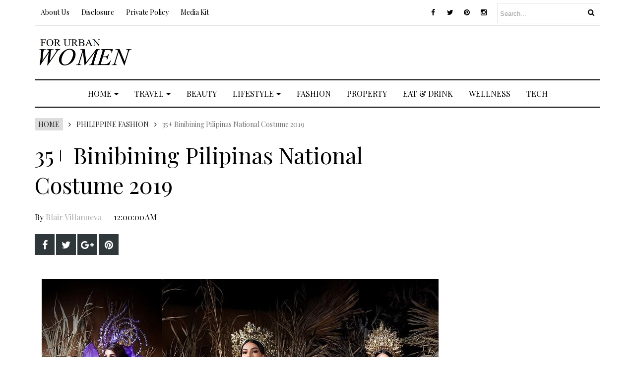

--- FILE ---
content_type: text/html; charset=UTF-8
request_url: https://www.forurbanwomen.com/2019/05/35-binibining-pilipinas-national.html?showComment=1558090936266
body_size: 62923
content:
<!DOCTYPE html>
<html class='v2' dir='ltr' xmlns='http://www.w3.org/1999/xhtml' xmlns:b='http://www.google.com/2005/gml/b' xmlns:data='http://www.google.com/2005/gml/data' xmlns:expr='http://www.google.com/2005/gml/expr' xmlns:og='http://ogp.me/ns#'>
<head prefix='og: http://ogp.me/ns# fb: http://graph.facebook.com/schema/og/ article: http://graph.facebook.com/schema/og/article'>
<link href='https://www.blogger.com/static/v1/widgets/335934321-css_bundle_v2.css' rel='stylesheet' type='text/css'/>
<meta content='width=device-width, initial-scale=1, maximum-scale=1' name='viewport'/>
<link href="//fonts.googleapis.com/css?family=Open+Sans:400" rel="stylesheet">
<link href='https://fonts.googleapis.com/css?family=Playfair+Display' rel='stylesheet'/>
<link href='https://fonts.googleapis.com/css?family=Montserrat:400,700' rel='stylesheet' type='text/css'/>
<link href="//fonts.googleapis.com/css?family=Lato:400,500,600,800,900" rel="stylesheet" type="text/css">
<link href='//cdn.jsdelivr.net/jquery.slick/1.4.1/slick-theme.css' rel='stylesheet' type='text/css'/>
<script src='//code.jquery.com/jquery-latest.min.js'></script>
<link href='https://maxcdn.bootstrapcdn.com/font-awesome/4.5.0/css/font-awesome.min.css' rel='stylesheet'/>
<title>
 35+ Binibining Pilipinas National Costume 2019
        - 
        For Urban Women - Best Women's Travel Blog Australia
</title>
<style type='text/css'>@font-face{font-family:'Open Sans';font-style:normal;font-weight:400;font-stretch:100%;font-display:swap;src:url(//fonts.gstatic.com/s/opensans/v44/memSYaGs126MiZpBA-UvWbX2vVnXBbObj2OVZyOOSr4dVJWUgsjZ0B4taVIUwaEQbjB_mQ.woff2)format('woff2');unicode-range:U+0460-052F,U+1C80-1C8A,U+20B4,U+2DE0-2DFF,U+A640-A69F,U+FE2E-FE2F;}@font-face{font-family:'Open Sans';font-style:normal;font-weight:400;font-stretch:100%;font-display:swap;src:url(//fonts.gstatic.com/s/opensans/v44/memSYaGs126MiZpBA-UvWbX2vVnXBbObj2OVZyOOSr4dVJWUgsjZ0B4kaVIUwaEQbjB_mQ.woff2)format('woff2');unicode-range:U+0301,U+0400-045F,U+0490-0491,U+04B0-04B1,U+2116;}@font-face{font-family:'Open Sans';font-style:normal;font-weight:400;font-stretch:100%;font-display:swap;src:url(//fonts.gstatic.com/s/opensans/v44/memSYaGs126MiZpBA-UvWbX2vVnXBbObj2OVZyOOSr4dVJWUgsjZ0B4saVIUwaEQbjB_mQ.woff2)format('woff2');unicode-range:U+1F00-1FFF;}@font-face{font-family:'Open Sans';font-style:normal;font-weight:400;font-stretch:100%;font-display:swap;src:url(//fonts.gstatic.com/s/opensans/v44/memSYaGs126MiZpBA-UvWbX2vVnXBbObj2OVZyOOSr4dVJWUgsjZ0B4jaVIUwaEQbjB_mQ.woff2)format('woff2');unicode-range:U+0370-0377,U+037A-037F,U+0384-038A,U+038C,U+038E-03A1,U+03A3-03FF;}@font-face{font-family:'Open Sans';font-style:normal;font-weight:400;font-stretch:100%;font-display:swap;src:url(//fonts.gstatic.com/s/opensans/v44/memSYaGs126MiZpBA-UvWbX2vVnXBbObj2OVZyOOSr4dVJWUgsjZ0B4iaVIUwaEQbjB_mQ.woff2)format('woff2');unicode-range:U+0307-0308,U+0590-05FF,U+200C-2010,U+20AA,U+25CC,U+FB1D-FB4F;}@font-face{font-family:'Open Sans';font-style:normal;font-weight:400;font-stretch:100%;font-display:swap;src:url(//fonts.gstatic.com/s/opensans/v44/memSYaGs126MiZpBA-UvWbX2vVnXBbObj2OVZyOOSr4dVJWUgsjZ0B5caVIUwaEQbjB_mQ.woff2)format('woff2');unicode-range:U+0302-0303,U+0305,U+0307-0308,U+0310,U+0312,U+0315,U+031A,U+0326-0327,U+032C,U+032F-0330,U+0332-0333,U+0338,U+033A,U+0346,U+034D,U+0391-03A1,U+03A3-03A9,U+03B1-03C9,U+03D1,U+03D5-03D6,U+03F0-03F1,U+03F4-03F5,U+2016-2017,U+2034-2038,U+203C,U+2040,U+2043,U+2047,U+2050,U+2057,U+205F,U+2070-2071,U+2074-208E,U+2090-209C,U+20D0-20DC,U+20E1,U+20E5-20EF,U+2100-2112,U+2114-2115,U+2117-2121,U+2123-214F,U+2190,U+2192,U+2194-21AE,U+21B0-21E5,U+21F1-21F2,U+21F4-2211,U+2213-2214,U+2216-22FF,U+2308-230B,U+2310,U+2319,U+231C-2321,U+2336-237A,U+237C,U+2395,U+239B-23B7,U+23D0,U+23DC-23E1,U+2474-2475,U+25AF,U+25B3,U+25B7,U+25BD,U+25C1,U+25CA,U+25CC,U+25FB,U+266D-266F,U+27C0-27FF,U+2900-2AFF,U+2B0E-2B11,U+2B30-2B4C,U+2BFE,U+3030,U+FF5B,U+FF5D,U+1D400-1D7FF,U+1EE00-1EEFF;}@font-face{font-family:'Open Sans';font-style:normal;font-weight:400;font-stretch:100%;font-display:swap;src:url(//fonts.gstatic.com/s/opensans/v44/memSYaGs126MiZpBA-UvWbX2vVnXBbObj2OVZyOOSr4dVJWUgsjZ0B5OaVIUwaEQbjB_mQ.woff2)format('woff2');unicode-range:U+0001-000C,U+000E-001F,U+007F-009F,U+20DD-20E0,U+20E2-20E4,U+2150-218F,U+2190,U+2192,U+2194-2199,U+21AF,U+21E6-21F0,U+21F3,U+2218-2219,U+2299,U+22C4-22C6,U+2300-243F,U+2440-244A,U+2460-24FF,U+25A0-27BF,U+2800-28FF,U+2921-2922,U+2981,U+29BF,U+29EB,U+2B00-2BFF,U+4DC0-4DFF,U+FFF9-FFFB,U+10140-1018E,U+10190-1019C,U+101A0,U+101D0-101FD,U+102E0-102FB,U+10E60-10E7E,U+1D2C0-1D2D3,U+1D2E0-1D37F,U+1F000-1F0FF,U+1F100-1F1AD,U+1F1E6-1F1FF,U+1F30D-1F30F,U+1F315,U+1F31C,U+1F31E,U+1F320-1F32C,U+1F336,U+1F378,U+1F37D,U+1F382,U+1F393-1F39F,U+1F3A7-1F3A8,U+1F3AC-1F3AF,U+1F3C2,U+1F3C4-1F3C6,U+1F3CA-1F3CE,U+1F3D4-1F3E0,U+1F3ED,U+1F3F1-1F3F3,U+1F3F5-1F3F7,U+1F408,U+1F415,U+1F41F,U+1F426,U+1F43F,U+1F441-1F442,U+1F444,U+1F446-1F449,U+1F44C-1F44E,U+1F453,U+1F46A,U+1F47D,U+1F4A3,U+1F4B0,U+1F4B3,U+1F4B9,U+1F4BB,U+1F4BF,U+1F4C8-1F4CB,U+1F4D6,U+1F4DA,U+1F4DF,U+1F4E3-1F4E6,U+1F4EA-1F4ED,U+1F4F7,U+1F4F9-1F4FB,U+1F4FD-1F4FE,U+1F503,U+1F507-1F50B,U+1F50D,U+1F512-1F513,U+1F53E-1F54A,U+1F54F-1F5FA,U+1F610,U+1F650-1F67F,U+1F687,U+1F68D,U+1F691,U+1F694,U+1F698,U+1F6AD,U+1F6B2,U+1F6B9-1F6BA,U+1F6BC,U+1F6C6-1F6CF,U+1F6D3-1F6D7,U+1F6E0-1F6EA,U+1F6F0-1F6F3,U+1F6F7-1F6FC,U+1F700-1F7FF,U+1F800-1F80B,U+1F810-1F847,U+1F850-1F859,U+1F860-1F887,U+1F890-1F8AD,U+1F8B0-1F8BB,U+1F8C0-1F8C1,U+1F900-1F90B,U+1F93B,U+1F946,U+1F984,U+1F996,U+1F9E9,U+1FA00-1FA6F,U+1FA70-1FA7C,U+1FA80-1FA89,U+1FA8F-1FAC6,U+1FACE-1FADC,U+1FADF-1FAE9,U+1FAF0-1FAF8,U+1FB00-1FBFF;}@font-face{font-family:'Open Sans';font-style:normal;font-weight:400;font-stretch:100%;font-display:swap;src:url(//fonts.gstatic.com/s/opensans/v44/memSYaGs126MiZpBA-UvWbX2vVnXBbObj2OVZyOOSr4dVJWUgsjZ0B4vaVIUwaEQbjB_mQ.woff2)format('woff2');unicode-range:U+0102-0103,U+0110-0111,U+0128-0129,U+0168-0169,U+01A0-01A1,U+01AF-01B0,U+0300-0301,U+0303-0304,U+0308-0309,U+0323,U+0329,U+1EA0-1EF9,U+20AB;}@font-face{font-family:'Open Sans';font-style:normal;font-weight:400;font-stretch:100%;font-display:swap;src:url(//fonts.gstatic.com/s/opensans/v44/memSYaGs126MiZpBA-UvWbX2vVnXBbObj2OVZyOOSr4dVJWUgsjZ0B4uaVIUwaEQbjB_mQ.woff2)format('woff2');unicode-range:U+0100-02BA,U+02BD-02C5,U+02C7-02CC,U+02CE-02D7,U+02DD-02FF,U+0304,U+0308,U+0329,U+1D00-1DBF,U+1E00-1E9F,U+1EF2-1EFF,U+2020,U+20A0-20AB,U+20AD-20C0,U+2113,U+2C60-2C7F,U+A720-A7FF;}@font-face{font-family:'Open Sans';font-style:normal;font-weight:400;font-stretch:100%;font-display:swap;src:url(//fonts.gstatic.com/s/opensans/v44/memSYaGs126MiZpBA-UvWbX2vVnXBbObj2OVZyOOSr4dVJWUgsjZ0B4gaVIUwaEQbjA.woff2)format('woff2');unicode-range:U+0000-00FF,U+0131,U+0152-0153,U+02BB-02BC,U+02C6,U+02DA,U+02DC,U+0304,U+0308,U+0329,U+2000-206F,U+20AC,U+2122,U+2191,U+2193,U+2212,U+2215,U+FEFF,U+FFFD;}@font-face{font-family:'Playfair Display';font-style:normal;font-weight:400;font-display:swap;src:url(//fonts.gstatic.com/s/playfairdisplay/v40/nuFiD-vYSZviVYUb_rj3ij__anPXDTjYgEM86xRbPQ.woff2)format('woff2');unicode-range:U+0301,U+0400-045F,U+0490-0491,U+04B0-04B1,U+2116;}@font-face{font-family:'Playfair Display';font-style:normal;font-weight:400;font-display:swap;src:url(//fonts.gstatic.com/s/playfairdisplay/v40/nuFiD-vYSZviVYUb_rj3ij__anPXDTPYgEM86xRbPQ.woff2)format('woff2');unicode-range:U+0102-0103,U+0110-0111,U+0128-0129,U+0168-0169,U+01A0-01A1,U+01AF-01B0,U+0300-0301,U+0303-0304,U+0308-0309,U+0323,U+0329,U+1EA0-1EF9,U+20AB;}@font-face{font-family:'Playfair Display';font-style:normal;font-weight:400;font-display:swap;src:url(//fonts.gstatic.com/s/playfairdisplay/v40/nuFiD-vYSZviVYUb_rj3ij__anPXDTLYgEM86xRbPQ.woff2)format('woff2');unicode-range:U+0100-02BA,U+02BD-02C5,U+02C7-02CC,U+02CE-02D7,U+02DD-02FF,U+0304,U+0308,U+0329,U+1D00-1DBF,U+1E00-1E9F,U+1EF2-1EFF,U+2020,U+20A0-20AB,U+20AD-20C0,U+2113,U+2C60-2C7F,U+A720-A7FF;}@font-face{font-family:'Playfair Display';font-style:normal;font-weight:400;font-display:swap;src:url(//fonts.gstatic.com/s/playfairdisplay/v40/nuFiD-vYSZviVYUb_rj3ij__anPXDTzYgEM86xQ.woff2)format('woff2');unicode-range:U+0000-00FF,U+0131,U+0152-0153,U+02BB-02BC,U+02C6,U+02DA,U+02DC,U+0304,U+0308,U+0329,U+2000-206F,U+20AC,U+2122,U+2191,U+2193,U+2212,U+2215,U+FEFF,U+FFFD;}@font-face{font-family:'Playfair Display';font-style:normal;font-weight:700;font-display:swap;src:url(//fonts.gstatic.com/s/playfairdisplay/v40/nuFiD-vYSZviVYUb_rj3ij__anPXDTjYgEM86xRbPQ.woff2)format('woff2');unicode-range:U+0301,U+0400-045F,U+0490-0491,U+04B0-04B1,U+2116;}@font-face{font-family:'Playfair Display';font-style:normal;font-weight:700;font-display:swap;src:url(//fonts.gstatic.com/s/playfairdisplay/v40/nuFiD-vYSZviVYUb_rj3ij__anPXDTPYgEM86xRbPQ.woff2)format('woff2');unicode-range:U+0102-0103,U+0110-0111,U+0128-0129,U+0168-0169,U+01A0-01A1,U+01AF-01B0,U+0300-0301,U+0303-0304,U+0308-0309,U+0323,U+0329,U+1EA0-1EF9,U+20AB;}@font-face{font-family:'Playfair Display';font-style:normal;font-weight:700;font-display:swap;src:url(//fonts.gstatic.com/s/playfairdisplay/v40/nuFiD-vYSZviVYUb_rj3ij__anPXDTLYgEM86xRbPQ.woff2)format('woff2');unicode-range:U+0100-02BA,U+02BD-02C5,U+02C7-02CC,U+02CE-02D7,U+02DD-02FF,U+0304,U+0308,U+0329,U+1D00-1DBF,U+1E00-1E9F,U+1EF2-1EFF,U+2020,U+20A0-20AB,U+20AD-20C0,U+2113,U+2C60-2C7F,U+A720-A7FF;}@font-face{font-family:'Playfair Display';font-style:normal;font-weight:700;font-display:swap;src:url(//fonts.gstatic.com/s/playfairdisplay/v40/nuFiD-vYSZviVYUb_rj3ij__anPXDTzYgEM86xQ.woff2)format('woff2');unicode-range:U+0000-00FF,U+0131,U+0152-0153,U+02BB-02BC,U+02C6,U+02DA,U+02DC,U+0304,U+0308,U+0329,U+2000-206F,U+20AC,U+2122,U+2191,U+2193,U+2212,U+2215,U+FEFF,U+FFFD;}</style>
<style id='page-skin-1' type='text/css'><!--
/*
-----------------------------------------------
Groovy Next Blogger Template
Name:  Fashion Magazine Template
Designer Url - http://www.oddthemes.com
-----------------------------------------------
<Group description="Main Settings" selector="body">
<Variable name="maincolor" description="Main Color" type="color" default="#EC0035"/>
<Variable name="linkcolor" description="Link Color" type="color" default="#000000"/>
<Variable name="hovercolor" description="Hover Color" type="color" default="#AAA"/>
</Group>
<Group description="Page Text" selector="body">
<Variable name="body.font" description="Main Font" type="font" default="normal normal 15px 'Playfair Display', sans-serif"/>
<Variable name="heading.font" description="Homepage Heading Font" type="font" default="normal normal 700 30px 'Playfair Display', sans-serif"/>
<Variable name="homepage.title.font" description="Homepage Title Font" type="font" default="normal normal 400 18px 'Playfair Display', sans-serif"/>
<Variable name="bodytext" description="Text Color" type="color" default="#000000"/>
</Group>
<Group description="Background Color" selector="body">
<Variable name="mainbg" description="Main Background Color" type="color" default="#ffffff"/>
<Variable name="topbg" description="TopBar Background Color" type="color" default="#ffffff"/>
<Variable name="topicon" description="Top Social Icon" type="color" default="#000000"/>
<Variable name="tophovericon" description="Top Social Hover Icon" type="color" default="#f27684"/>
</Group>
<Group description="Menu Area" selector=".fixedheader">
<Variable name="topbartext" description="Top Bar Text Color" type="color" default="#000000"/>
<Variable name="dropbg" description="DropDown Background Color" type="color" default="#ffffff"/>
<Variable name="dropbgtext" description="DropDown Text Color" type="color" default="#000000"/>
<Variable name="droptexthover" description="DropDown Text Hover Color" type="color" default="#f27684"/>
<Variable name="menu.font" description="Menu Font" type="font" default="normal normal 16px 'Playfair Display', sans-serif"/>
</Group>
<Group description="Sidebar Setting" selector="#sidebar-wrapper">
<Variable name="sidebar.font" description="Font" type="font"
default="normal normal 18px 'Open Sans', sans-serif"/>
<Variable name="sidebarheadtext" description="Heading Text Color" type="color" default="#000000"/>
<Variable name="sidebarbg" description="Background Color" type="color" default="#ffffff"/>
<Variable name="sidebartext" description="Text Color" type="color" default="#000000"/>
</Group>
<Group description="Footer Settings" selector="body">
<Variable name="footerbgcolor" description="Footer Background Color" type="color" default="#1C1C1C"/>
<Variable name="footerlinkcolor" description="Footer Link Color" type="color" default="#ffffff"/>
<Variable name="footertextcolor" description="Footer Text Color" type="color" default="#ffffff"/>
</Group>
*/
html, body, div, span, applet, object, iframe, h1, h2, h3, h4, h5, h6, p, blockquote, pre, a, abbr, acronym, address, big, cite, code, del, dfn, em, img, ins, kbd, q, s, samp, small, strike, strong, sub, sup, tt, var, b, u, i, center, dl, dt, dd, ol, ul, li, fieldset, form, label, legend, table, caption, tbody, tfoot, thead, tr, th, td, article, aside, canvas, details, embed, figure, figcaption, footer, header, hgroup, menu, nav, output, ruby, section, summary, time, mark, audio, video {
border: 0;
padding:0;
font-size: 100%;
font: inherit;
vertical-align: baseline;
}
body#layout .navbar {
display: none;
}
body#layout div#pages-top {
display: inline-block;
}body#layout div#top-share-buttons {
display: inline-block;
}body#layout .le_social {
display: inline-block;
}
body#layout div.banner.has-dots {
margin-top: -435px;
}
body#layout .footer-widgets .section {
width: 21%;
display: inline-block;
}
body#layout #slider1 {
float: left;
width: 680px;
}
body#layout div.widget{margin-top:20px;}
article, aside, details, figcaption, figure, footer, header, hgroup, menu, nav, section { display: block }
ol, ul { list-style: none }
blockquote, q { quotes: none }
blockquote:before, q:before {
content: '';
content: none;
}
article, aside, details, figcaption, figure, footer, header, hgroup, menu, nav, section { display: block }
.picfooter ol, .picfooter ul { list-style: none }
blockquote, q { quotes: none }
blockquote:before, q:before {
content: '';
content: none;
}
table {
border-collapse: collapse;
border-spacing: 0;
}
:focus { outline: 0 }
a:link { -webkit-tap-highlight-color: #FF5E99 }
video, object, embed {
max-width: 100%;
}
iframe { max-width: 100% }
blockquote {
width: 93%;
font: normal normal 14px 'Playfair Display', sans-serif;
padding: 15px 10px 20px 27px;
position: relative;
margin-top: 25px;
margin-bottom: 10px;
background: #f0f0f0;
text-align: center;
}
blockquote:before {
position: absolute;
content: '"';
font-size: 40px;
width: 50px;
left: -5px;
font: normal normal 14px 'Playfair Display', sans-serif;
}
blockquote p { margin-bottom: 10px }
strong, b { font-weight: bold }
em, i, cite {
font: normal normal 14px 'Playfair Display', sans-serif;
}
small { font-size: 100% }
figure { margin: 10px 0 }
code, pre {
font: normal normal 14px 'Playfair Display', sans-serif;
}
pre {
margin: 5px 0 20px 0;
line-height: 1.3em;
padding: 8px 10px;
overflow: auto;
}
code {
padding: 0 8px;
line-height: 1.5;
}
mark {
padding: 1px 6px;
margin: 0 2px;
color: black;
background: #FFD700;
}
address { margin: 10px 0 }
.item-thumbnail img{
max-width: 9999px;height:auto;
}
.widget,.section {
padding:0;
margin:0
}
.item-thumbnail  {
overflow: hidden;
display: block;
}
.item .widget  {
overflow: hidden;
display: block;
}
.Attribution {
display: none
}
.navbar .widget {
display: none! important
}
body#layout #box {
overflow:visible;
}
body#layout #box1,body#layout div#box19{
overflow:visible;
}
body#layout .bslider{
overflow:visible;
float:right;
width:590px;
}
body{background:#fff;}
body {
color:#777;
margin:0;
}
a {
color:#222;
text-decoration:none;
}
a:link {
color:#222;
text-decoration:none;
}
a:hover {
color:#000000;
text-decoration:none;
}
body#layout div#boxslider,body#layout #boxsliderleft {
display: inline-block;
width: 31%;
}
body#layout #slider1 {
display: inline-block;
width: 60%;
}
/* Slider */
.slick-slider
{
margin-bottom:0px;
position: relative;
display: block;
-moz-box-sizing: border-box;
box-sizing: border-box;
-webkit-user-select: none;
-moz-user-select: none;
-ms-user-select: none;
user-select: none;
-webkit-touch-callout: none;
-khtml-user-select: none;
-ms-touch-action: pan-y;
touch-action: pan-y;
-webkit-tap-highlight-color: transparent;
}
.slick-list
{
position: relative;
display: block;
overflow: hidden;
margin: 0;
padding: 0;
}
.slick-list:focus
{
outline: none;
}
.slick-list.dragging
{
cursor: pointer;
cursor: hand;
}
.slick-slider .slick-track,
.slick-slider .slick-list
{
-webkit-transform: translate3d(0, 0, 0);
-moz-transform: translate3d(0, 0, 0);
-ms-transform: translate3d(0, 0, 0);
-o-transform: translate3d(0, 0, 0);
transform: translate3d(0, 0, 0);
}
.slick-track
{
position: relative;
top: 0;
left: 0;
display: block;
}
.slick-track:before,
.slick-track:after
{
display: table;
content: '';
}
.slick-track:after
{
clear: both;
}
.slick-loading .slick-track
{
visibility: hidden;
}
.slick-slide
{
display: none;
float: left;
height: 100%;
min-height: 1px;
}
[dir='rtl'] .slick-slide
{
float: right;
}
.slick-slide img
{
display: block;width:100%;height:432px;
}
.slick-slide.slick-loading img
{
display: none;
}
.slick-slide.dragging img
{
pointer-events: none;
}
.slick-initialized .slick-slide
{
display: block;
}
.slick-loading .slick-slide
{
visibility: hidden;
}
.slick-vertical .slick-slide
{
display: block;
height: auto;
border: 1px solid transparent;
}
.slick-arrow.slick-hidden {
display: none;
}
#boxsliderleft{
float: left;    width: 260px;    margin: 20px 0 20px 0;
}
#boxslider {
float: right;    width: 260px;    margin: 20px 0 20px 0;
}
#box .yinks_narrow .thumb img{height:90px;}
.slick-next {
right: 0px;
}
.slick-prev {
left: 0;
margin-right: 8px;
}
.slick-prev, .slick-next {
top: 41%;
z-index:999;
width: 25px;
background-color: #fff;
height: 40px;
}
.slick-prev:before, .slick-next:before{opacity:1;}
.slick-prev:before {
content: '\f104';
font-family: fontAwesome;color: #000;text-align: center;
display: block;
line-height: 1.2;
}
.slick-next:before {
content: '\f105';
font-family: fontAwesome;color: #000;text-align: center;
display: block;
line-height: 1.2;
}
.slick-prev:hover, .slick-prev:focus, .slick-next:hover, .slick-next:focus {
color: initial;
outline: none;
background: #fff;
}
.slickslider .item-title a {
font: normal normal 400 18px 'Playfair Display', sans-serif;
padding: 0 0px;
line-height: 32px;
color:#000000;
text-transform:uppercase;
}
.slickslider .item-wrap-inner{position:relative;}
.slickslider .item-info {
width:100%;font-size: 12px;
text-align:center;
}
#head-wrapper23 {
display: table;
clear: both;
margin:0 auto;width:1140px;
background-color: #fff;
}
.item-title {
padding: 10px 0 5px 0;
}
#sidebar-wrapper{background:#fff;}
#content-wrapper{background:#fff;}
#wrap2{background:#fff;margin-top:10px;}
#head-inner {
background-position: center;
margin-left: auto;
margin-right: auto;
}
#header {
max-width: 350px;
text-align: left;
padding: 20px 0;
display:table-cell;
vertical-align:middle;
}
#header2 {
display: table-cell;
vertical-align: middle;
width: 728px;
text-align: right;
}
.widget-content.popular-posts ul {
list-style: none;
}
#header h1 {
margin:5px 5px 0;
padding:10px 20px 5px 18px;
text-transform:none;
font: normal normal 14px 'Playfair Display', sans-serif;
color: #000;
}
#header a {
color:#000000;
text-decoration:none;
}
#header a:hover {
color:#000000;
}
#header .description {
margin:-10px 0 0 23px;
padding:0;
max-width:400px;
text-transform:none;
line-height: .4em;
font:normal 13px Lato;
color: #fff;
}
#outer-wrapper {
width: 1140px;
margin:0 auto;
padding:0px 20px 0px 20px;
text-align:left;
font:normal 14px Lato;
background:#fff;
}
div#sidebar.sidebar.section div.widget-content.popular-posts>ul>li>a {
color: #474747;
font-style: normal;
}
#sidebar-wrapper {
width: 300px;
float: right;
word-wrap: break-word;
}
h2.date-header {
display:none;
}
.post {
margin:0 0 20px 0;
font:normal normal 14px 'Playfair Display', sans-serif;
color:#555;
}
.post h2 {
margin:15px 0 10px 0;
padding:0 0 4px;
font: normal normal 14px 'Playfair Display', sans-serif;
line-height:1.4em;
font-weight:900;
color:#333;
}
.post-body.entry-content span {
font: normal normal 14px 'Playfair Display', sans-serif!important;
line-height: 21px!important;
letter-spacing: 0.3px!important;
}
.post h2 a, .post h2 a:visited, .post h2 strong {
display:inline-block;
display:-webkit-inline-block;
text-decoration:none;
font-weight:normal;
}
.post-body {
}
.post-body blockquote {
line-height:1.3em;
}
.post-footer {
}
.comment-link {
}
.post img, table.tr-caption-container {
margin: 0 0 20px;
}
.tr-caption-container img {
border: none;
padding: 0;
}
.post blockquote {
}
.post blockquote p {
}
.post-meta{
padding-top: 9px;
font: normal normal 14px 'Playfair Display', sans-serif;
color: #000;
font-size:16px;
}
.post-meta a{
color: #aaa;
text-decoration:none;
}
.post-meta a:hover {
color: #000000;
}
.showpageOf {
display: none;
}
.showpagePoint {
padding: 10px 14px;
background: #222;
float: left;
color: #fff;
font-size: 14px;
font-weight: bold;
}
.showpage a, .showpageNum a {
padding: 10px 14px;
background: #990000;
color:#000000;
font-size: 14px;
font-weight: bold;
text-decoration: none;
}
.showpage a:hover {
background: #222;
color:#000000;
}
.showpageNum a:hover {
background: #222;
color:#000000
}
.showpageArea {
text-align:center;
}
#comments{
font-size:13px;
margin:0;
}
#comments h4{display:block;text-align:center;line-height:35px;text-transform:uppercase;}
#comments h4,.comments .comment-header,.comments .comment-thread.inline-thread .comment{position:relative}
#comments h4,.comments .continue a{background:#30373B;}
#comments h4,.comments .user a,.comments .continue a{font-size:14px}
#comments h4,.comments .continue a{font-weight:normal;color:#000000}
#comments .avatar-image-container img{border:0}
.comment-thread{color:#111}
.comment-thread a{color:#000000}
.comment-thread ol{margin:0 0 20px}
.comment-thread .comment-content a,.comments .user a,.comments .comment-thread.inline-thread .user a{color:#000000;}
.comments .avatar-image-container,.comments .avatar-image-container img{
width:48px;
max-width:48px;
height:48px;
max-height:48px
}
.comments .comment-block,.comments .comments-content .comment-replies,.comments .comment-replybox-single{
margin-left:60px
}
.comments .comment-block,.comments .comment-thread.inline-thread .comment{
border:1px solid #ddd;
background:#fff;
padding:10px
}
.comments .comments-content .comment{
margin:15px 0 0;
padding:0;
width:100%;
line-height:1em
}
.comments .comments-content .icon.blog-author{
position:absolute;
top:-12px;
right:-12px;
margin:0;
background-image: url(https://blogger.googleusercontent.com/img/b/R29vZ2xl/AVvXsEjbmZMvvVmM2Q635WWANBM8HRKzwmH9uZT0aD1VtUHxNkaHyJIpS9YUU7WcxBicjlsGowifR-Smem9XqRU5M0bcm64MyIuw2S4nUKvXrAe93iYNEFgexTXTSbAn-7yNIRsMeKVASfwa_e52/s1600/comment-author.png);
width:36px;
height:36px
}
.comments .comments-content .inline-thread{padding:0 0 0 20px}
.comments .comments-content .comment-replies{margin-top:0}
.comments .comment-content{padding:5px 0;line-height:1.4em}
.comments .comment-thread.inline-thread{
border-left:1px solid #ddd;
background:transparent
}
.comments .comment-thread.inline-thread .comment{width:auto}
.comments .comment-thread.inline-thread .comment:after{
content:"";
position:absolute;
top:10px;
left:-20px;
border-top:1px solid #ddd;
width:10px;height:0px
}
.comments .comment-thread.inline-thread .comment .comment-block{
border:0;
background:transparent;
padding:0
}
.comments .comment-thread.inline-thread .comment-block{margin-left:48px}
.comments .comment-thread.inline-thread .user a{font-size:13px}
.comments .comment-thread.inline-thread .avatar-image-container,.comments .comment-thread.inline-thread .avatar-image-container img{
width:36px;
max-width:36px;
height:36px;
max-height:36px
}
.comments .continue{border-top:0;width:100%}
.comments .continue a{padding:10px 0;text-align:center}
.comment .continue{display:none}
#comment-editor{width:103%!important}
.comment-form{width:100%;max-width:100%}
.comments .comments-content .loadmore,.comments .comments-content {margin:0}
#blog-pager-newer-link {
float: left;
}
#blog-pager-older-link {
float: right;
}
#blog-pager {
text-align: center;
padding:20px;
margin-bottom:-25px;
}
div#blog-pager {
text-transform: uppercase;
font-size: 12px;
font-weight: 400;
}
.blog-posts.hfeed {
margin-bottom: 30px;
}
.feed-links {
display:none;
}
.sidebar {
line-height: 1.3em;
}
/* list */
ol{list-style:decimal outside
}
ul{list-style:disc outside
}
li{margin:.5em 0
}
dt{font-weight:bold
}
dd{margin:0 0 .5em 2em
}
.sidebar ul {
padding: 0;
margin: 0;
list-style: none;
}
.sidebar li {
display: block;
}
.Label li{border-bottom: 1px dotted #eee;
line-height: 32px;
font: normal normal 14px 'Playfair Display', sans-serif;
}
.Label li:hover{
color:#000000;
}
.sidebar .widget, .main .widget {
margin:0 0 1.5em;
padding:0 0 1.5em;
}
.main .Blog {
border-bottom-width: 0;
}
.cloud-label-widget-content {
float:left;
margin-bottom:8px;
padding:0px 0px 0px 0px;
border:0;
}
.cloud-label-widget-content li, .cloud-label-widget-content a {
background: #8B8B8B;
border: 1px solid #DFDFDF;
color: #000000;
float: left;
font: normal normal 14px 'Playfair Display', sans-serif;
margin: 4px 4px 0 0;
padding: 7px 7px;
text-decoration: none;
-webkit-transition: all 0.4s ease 0s;
-moz-transition: all 0.4s ease 0s;
-ms-transition: all 0.4s ease 0s;
-o-transition: all 0.4s ease 0s;
transition: all 0.4s ease 0s;
}
.cloud-label-widget-content a:hover {
background: #4A86B8;
color: #000000;
border: 1px solid #4A86B8;
}
.status-msg-wrap{
display:none;
}
.BlogArchive #ArchiveList ul li{
list-style: none;
display: block;
padding: 5px 0 5px 15px;
text-decoration: none;
text-shadow: -1px -1px 0 #EEEEEE;
}
#BlogArchive1_ArchiveMenu {
width: 100%;
border: 1px solid #ddd;
background: #eee;
padding: 10px;
}
.FollowByEmail .follow-by-email-inner {
position: relative;
margin-top:10px;
}
.follow-by-email-inner:before {
content: &quot;Enter Your Email and Join Our Email Subscriber List, Its Spam Free Secuer Email System&quot;;
font-size: 13px;
}
.button:hover,a.button:hover,#main-content input[type=&quot;submit&quot;]:hover{background:#444!important;text-decoration:none!important}
.FollowByEmail .follow-by-email-inner .follow-by-email-address {
border: 1px solid #ddd;
border-radius: 0;
font-size: 13px;
height: 30px;
padding-left: 10px;
width: 95%
}
.FollowByEmail .follow-by-email-inner .follow-by-email-submit {
background: #000000;
border: 0 none;
border-radius: 0;
color: #FFF;
cursor: pointer;
font-size: 13px;
height: 35px;
margin: 5px 3px;
width: 70px;
z-index: 0;
}
.FeaturedPost {
font: normal normal 14px 'Playfair Display', sans-serif;}
.FeaturedPost h3 {font-weight:400;font-size: 16px;}
.pluginCountButton{min-width: 14px;}
.FollowByEmail .follow-by-email-inner .follow-by-email-submit:hover {
background: #333333;
}
.container {
background-color: #fff;
width: 100%;
overflow:hidden;
margin: 0 auto;
}
.footer-widgets {
overflow: hidden;
padding: 0px 10px;
margin: 0;
}
.footer-widgets .yinks_narrow {
border-top: 1px solid #eee;
}
.footer-widgets ul li a {
color:#000000;
font: normal normal 14px 'Playfair Display', sans-serif;
}
.widget-content {
font: normal normal 14px 'Playfair Display', sans-serif;
line-height: 1.5;
color: #5f6569;
}
.label-size {
line-height: 2.5;
}
div#Label3.widget.Label span.label-size>a {
float: left;
background:none;
font-size: 13px !important;
margin: 4px 4px 0 0;
padding: 7px 7px;
text-decoration: none;
-webkit-transition: all 0.4s ease 0s;
-moz-transition: all 0.4s ease 0s;
-ms-transition: all 0.4s ease 0s;
-o-transition: all 0.4s ease 0s;
transition: all 0.4s ease 0s;
border: 1px solid #b1b1b1;
}
div#Label3.widget.Label div.widget-content.cloud-label-widget-content {
margin-top: -15px;
}
div#Label3.widget.Label span.label-size>a:hover {
float: left;
font-size: 13px !important;
margin: 4px 4px 0 0;
padding: 7px 7px;
text-decoration: none;
-webkit-transition: all 0.4s ease 0s;
-moz-transition: all 0.4s ease 0s;
-ms-transition: all 0.4s ease 0s;
-o-transition: all 0.4s ease 0s;
transition: all 0.4s ease 0s;
border: 1px solid #fff;
}
div.f-widget.f-widget-2 div.widget-content.popular-posts>ul>li>a {
color: #eee;
font-style: normal;
}
div.widget-content.popular-posts>ul {
margin-top: -12px;
}
div.widget-content.popular-posts>ul>li>a {
color: #DAFDFD;
font-style: normal;
}
div.widget-content.popular-posts>ul>li>a:hover {
color: #000000;
font-style: normal;
}
.postTitle a {
font-size: 16px;
font-weight: 900;
}
#box .postTitle a{text-transform:uppercase;color:#000000;}
#box span.day{text-transform:uppercase;}
.textblock h3.postTitle {
padding: 0;
margin: 0;
}
.articles7 span.day{font-size:11px;display:block;}
.footer-widgets h2 {
line-height: 1.2;
font:normal normal 14px 'Playfair Display', sans-serif;
color: #5F5F5F;
position: relative;
}
.f-widget {
width: 30%;
float: left;
position: relative;
color: #fff;
font:normal normal 14px 'Playfair Display', sans-serif;
margin-bottom: 30px;
margin-right: 2.5%;
padding-bottom:20px;
}
.footer-widgets .last {
float: left;
position: relative;
margin-right: 0;
border:none;
overflow:hidden;
}
.footer-widgets .last .widget a {
color:#000000;
}
.social-icons{
text-align:center;
}
.social-icons a{
position:relative;
margin:0;
opacity:.7;
}
.social-icons a:hover{ opacity:1;}
.social-icons.icon_24 img{
width:24px;
height:24px;
}
.social-icons.icon_16 img{
width:16px;
height:16px;
}
.social-icons.icon_flat{
float:left;
margin:4px 0 0 0;
}
.social-icons.icon_flat a{
background:url(https://blogger.googleusercontent.com/img/b/R29vZ2xl/AVvXsEgbYEf9CtMhDUo6863TL1_Fmkeom7cZ9FPHJMeJKgOfjWY_ToDNE4a5Cz8ZWt8MtsspcI578lp6RT86E9_g_dtflpdhmv2AAX2swZ_2pJei3fSQJctGhz8B_T9sx2Gt_B3TPScwLZX0wAoL/s1600/social-icons.png) no-repeat top left;
width: 20px;
height: 20px;
}
.social-icons.icon_flat a:hover{ opacity:.6;}
.icon_flat a.google-tieicon{background-position:-38px 1px;}
.icon_flat a.facebook-tieicon{background-position:left 0;}
.icon_flat a.twitter-tieicon{background-position:-76px 1px;}
.icon_flat a.youtube-tieicon{background-position:-38px -82px;}
.icon_flat a.dribbble-tieicon{background-position:-121px -82px;}
.icon_flat a.rss-tieicon{background-position:left -123px;}
.icon_flat a.pinterest-tieicon{background-position:-76px -123px;}
.icon_flat a.instagram-tieicon{background-position:left -209px;}
a.ttip, a.tooldown{display:inline-block;}
.contact-form-button{
border-radius:3x !important;
width:95%;
margin-top:10px;
}
.contact-form-name,.contact-form-email,.contact-form-email-message{
max-width:95%;
margin-bottom:5px;
color:#333;
}
.contact-form-email:hover,.contact-form-name:hover,.contact-form-email-message:hover{
box-shadow:none
}
input:focus,.contact-form-email-message{
box-shadow:none
}
.contact-form-email-message{
border:none !important;
border-top:0px;
border:0px
}
.contact-form-email, .contact-form-name{
border:none;
background:#fff;
border:none !important;
padding:5px;
}
.contact-form-name, .contact-form-email, .contact-form-email-message{
background:#fff;
padding:5px;
}
.contact-form-button-submit{
background:#990000;
background-color:#990000!important;
border:none !important;
box-shadow:none !important;
border-radius:none !important
}
.footer-widgets .widget-content {
font:normal normal 14px 'Playfair Display', sans-serif;
}
#credit{
background: #000000;
z-index: 9999;
font:normal normal 14px 'Playfair Display', sans-serif;
color: #fff;
overflow: hidden;
margin: 0 auto;
clear: both;
position: fixed;
padding: 10px;
border-radius:50%;
-webkit-border-radius:50%;
-moz-border-radius:50%;
-o-border-radius:50%;
line-height: 20px;
bottom: 50px;
right: 25px;
}
.lefts{
text-align: center;
padding: 20px;
color: #fff;
font-size: 14px;
background-color: #30373b;
font: normal normal 14px 'Playfair Display', sans-serif;
text-transform: uppercase;
letter-spacing: 1px;
}
.lefts a {
color: #000000;
}
#credit a{
color:#000000;
text-decoration:none;
}
#credit a:hover{
color:#000000;
text-decoration:none
}
div#sidebar-wrapper .popular-posts .item-thumbnail img {
margin: 0 5px 0 0;
width: 120px;
height: auto;
}
.popular-posts dd {
border-bottom: 1px solid #eee;
padding: 8px 0 4px;
}
#menu{
background: #e0e0e0;
color: #999;
height: 44px;
z-index:9;
width:1140px;
margin:0 auto;
border-bottom: 2px solid #BBB;
}
#menu ul,#menu li{margin:0 auto;padding:0 0;list-style:none}
#menu ul{height:50px;width:1180px}
#menu li{float:left;display:inline;position:relative;font:normal normal 14px 'Playfair Display', sans-serif;
text-transform: uppercase;}
#menu a{display: block;
line-height: 44px;
padding: 0 19.5px;
text-decoration: none;
color: #000000;
}
#menu li a:hover{
background: #C8C8C8;
}
li.home a{background:#C8C8C8;}
#menu label{font:bold 30px Lato;display:none;width:35px;height:36px;line-height:36px;text-align:center}
#menu label span{font-size:16px;position:absolute;left:35px}
#menu ul.menus{
height: auto;
overflow: hidden;
width: 190px;
background: #c8c8c8;
position: absolute;
z-index: 999;
display: none;
}
#menu ul.menus li{
display: block;
width: 100%;
font:bold 12px Lato;
text-transform: none;
text-shadow: none;
}
#menu ul.menus a{
color: #000000;
line-height: 35px;
}
#menu li:hover ul.menus{display:block}
#menu ul.menus a:hover{
background: #B7B7B7;
color: #000000;
-webkit-transition: all .1s ease-in-out;
-moz-transition: all .1s ease-in-out;
-ms-transition: all .1s ease-in-out;
-o-transition: all .1s ease-in-out;
transition: all .1s ease-in-out;
}
@media screen and (max-width: 800px){
#menu{position:relative}
#menu ul{background:#111;position:absolute;top:100%;right:0;left:0;z-index:3;height:auto;display:none}
#menu ul.menus{width:100%;position:static;padding-left:20px}
#menu li{display:block;float:none;width:auto; font:normal 0.8em Lato;}
}
.headline-wrapper{
background: #fff;
width: 100%;
border-bottom: 1px solid #000;
color: #fff;
margin: 0 auto;
}
.headline{
width: 100%;
line-height: 30px;
text-align: right;
font:normal normal 14px 'Playfair Display', sans-serif;
color: #fff;
text-transform: none;
clear: both;
margin: 0 auto;
padding: 10px auto;
}
.slicknav_nav .slicknav_row:hover a{color:#000000;}
.headline a{
color: #000000;
font-size: 14px;
font-weight: normal;
text-decoration: none;
margin:0 2px;
}
.headline a:hover{
color: #000000;
text-decoration: none
}
.headline-left{
float:left;
width:73%;
padding:8px 0 0;
position:relative;
overflow:hidden;
}
.part23 .cont.topLists figure{width: 300px;
float: left;
position: relative;
height: 190px;}
.part23 .cont.topLists figure {
width: 300px;
float: left;
position: relative;
height: 199px;
top: 10px;
margin:0;
}
.part23 .topListimages {
height: 189px;
overflow: hidden;
text-align: center;
margin-bottom: 10px;
}
.part23 .part2 {
width: 300px;
float: left;
margin-top: 0px;
margin-bottom: 10px;
}
.part23 .toptext a {
color: #000000;}
.part23 .toptext{width: 290px;
text-align: left;
position: relative;
top: -57px;
left: 5px;
background: rgba(0, 0, 0, 0.17);
/* color: #fff; */
padding-left: 5px;}
.part23 {
width: 26.5%;
float: left;
/* margin-top: 15px; */
/* margin-bottom: 10px; */
margin-left: 12px;
}
.cont.topLists{
margin-top:0px;
}
.cont.topLists .topimages .images{ margin:10px 0;}
.toptext{ width:300px; text-align:left; }
.toptext a{ font: 900 16px Lato , sans-serif; color:#000000;}
figure figcaption .toptext a span{font:normal 14px Lato, Arial, sans-serif !important;}
.topimages{padding-bottom:4px; margin-bottom:0px;}
.topListimages{ height:160px; overflow:hidden; text-align:center; margin-bottom:10px;}
.topListimages a { display:block; margin:0 auto;}
.author{ margin-top:3px; text-align:center; font:10px Lato, Helvetica, sans-serif;}
.author a{color:#000000; font-weight:normal;}
.author span{color:#9f9f9f;}
.topimages .author a{color:#000000;}
.cont.topLists figure{width:300px; float:left; position:relative;}
img.cover {
display:inline;
position:relative;
left:0;
top:9px;
right:0;
bottom:0;
opacity:1;
filter:progid:DXImageTransform.Microsoft.Alpha(Opacity=100);
-webkit-transition: all 0.3s ease-out;    /* Saf3.2+, Chrome */
-moz-transition: all 0.3s ease-out;  /* FF4+ */
-ms-transition: all 0.3s ease-out;  /* IE10 */
-o-transition: all 0.3s ease-out;  /* Opera 10.5+ */
transition: all 0.3s ease-out;
}
img.cover:hover {
-webkit-transform: scale(1.2);
-moz-transform: scale(1.2);
-o-transform: scale(1.2);
-ms-transform: scale(1.2);
transform: scale(1.2);
opacity: 0.9;
}
.latestpost{
font:normal normal 14px 'Playfair Display', sans-serif;
overflow:hidden;
color:#000;
margin-bottom:40px;
}
.latestpost h4{
position: relative;
color: #333;
text-transform: uppercase;
font:normal normal 14px 'Playfair Display', sans-serif;
}
}
.latestpost h4 a{
color:#000000;
background:#fff;
padding: 0px 10px 0px 10px;
margin-left: 20px;
}
#sidebar-wrapper .title{
position:relative;
}
.latestpost >div{text-align:center;
display: block;
}
.latestpost .title{
margin-bottom: 0;
padding: 6px;
}
#box {
width: 100%;
padding: 40px 7px 0px 0;
overflow: hidden;
}
#box1 {
width: 100%;
float: left;
padding: 3px 7px 5px 0;
overflow: hidden;
border-bottom: 1px solid #e5e5e5;
margin-bottom: 40px;
}
#box19 {
width:100%;
padding: 3px 0px 5px 0px;
overflow: hidden;
margin-bottom:30px;
border-bottom:1px solid #e5e5e5;
}
.box .widget h2, .box1 .widget h2, .latestpost h4{
position: relative;
color: #fff;
text-transform: uppercase;
line-height:19px;
font:normal normal 700 30px 'Playfair Display', sans-serif;
}
.latestpost h4{    color: #000000;}
.yinks{
width: 820px;
overflow:hidden;
margin:5px 0;
padding:0
}
.yinks .left{
float:left;
font:normal normal 14px 'Playfair Display', sans-serif;
padding:10px 0
}
.yinks .right{
float:right;
font-size: 12px;
padding:10px 5px
}
.yinks_wide{
width:100%;
}
.yinks_wide .thumb{
width:100%;
}
.yinks_wide img{
display:block;
width:100%;
min-height:220px;
}
#boxslider .yinks_narrow .thumb,#boxsliderleft .yinks_narrow .thumb{
float:none;
}
#boxslider .yinks_narrow img,#boxsliderleft .yinks_narrow img{
width:100%;height:205px;
}
#boxslider .yinks_narrow,#boxsliderleft .yinks_narrow{position: relative;
width: 100%;overflow:hidden;
margin-right: 14px;
}
#boxslider .yinks_narrow .featuredTitle a,#boxsliderleft .yinks_narrow .featuredTitle a{color:#000000;}
.yinks_narrow{
width: 100%;
margin-bottom: 10px;
}
.yinks_narrow .thumb:nth-child(2){margin-right:0;}
.yinks_narrow .featuredTitle{
font: normal normal 400 18px 'Playfair Display', sans-serif;
color: #000000;
padding: 15px 0;
line-height:20px;
margin: 0px 0;
text-transform:uppercase;
transition: .2s;
-webkit-transition: .2s;
-moz-transition: .2s;
-o-transition: .2s;
}
.yinks_narrow .featuredTitle a:hover{
color:#000000;
}
.yinks_wide .featuredPostMeta{
float:right
}
.yinks h2 a,.yinks h2 a:visited{
color:#333;
}
.yinks_narrow .featuredTitle a{
color:#000000;
}
.yinks1{
width: 100%;
overflow:hidden;
margin: 0;
padding:0
}
.yinks_narrow.right span.day {
color: #aaa!important;
}
.yinks1 .right{
padding: 0 30px 15px;
}
.yinks1_wide{
width:100%;
}
.yinks1_wide .thumb{
padding-bottom:5px;
}
.yinks1_wide img{
display:block
}
.yinks1_narrow{
width:390px;
padding-bottom:6px
}
.yinks1_narrow .thumb{
float:left;
margin-right:7px;
}
.yinks1_narrow .featuredTitle{
font:normal 16px Lato;
color:#333
}
.yinks1_narrow .featuredTitle a:hover{
color:#000000;
}
.yinks1_wide .featuredPostMeta{
float:left;
}
.yinks1 h2 a,.yinks1 h2 a:visited{
color:#333;
}
.yinks1_narrow .featuredTitle a{
color:#000000;
}
.news_imagez {
margin-bottom:20px;
}
.news_imagez .news_imagez_list {
overflow: hidden;
margin-right:-13px;
}
.news_imagez .news_imagez_list li {
float: left;
margin-right: 9px;
margin-bottom: 9px;width:268px; height:160px;
list-style:none;
overflow:hidden;
}
.news_imagez .news_imagez_list li a {
display: block;
}
.news_imagez .news_imagez_list li img {
padding: 0px;
border: 0px solid #eee;
}
.news_imagez .news_imagez_list li img {
width: 267px;
height: auto;
max-height: 160px;
min-height: 160px;
}
.box6{
width: 820px;
}
.box6 h2{
padding: 0px 0;
border-bottom: 2px solid #c5c5c5;
margin-left: 0px;
position: relative;
color: #333;
text-transform: uppercase;
font: normal normal 14px 'Playfair Display', sans-serif;
}
.crosscol h2{
padding: 0px 0;
margin-left: 0px;
position: relative;
color: #333;
text-align: left;
text-transform: uppercase;
font: normal normal 14px 'Playfair Display', sans-serif;
}
.lb-overlay-wrapper {
background: #f8f9f5;
border: 5px solid #f4f5f1;
border-radius: 5px;
margin-bottom: 30px;
position: relative;
text-align: center;
}
.error-404-title {
color: #4d4d4d;
text-align: center;
padding: 30px 0px 38px 0px ;
/* responsive phone */
}
@media (max-width: 767px) {
.error-404-title {
font-size: 30px;
line-height: 40px;
}
}
.error-404-sub-title {
line-height: 30px;
color: #a6a6a6;
text-align: center;
padding: 0 0 40px 0;
}
.error-404-sub-sub-title {
text-align: center;
margin-bottom: 70px;
}
.error-404-sub-sub-title a {
color: #000000;
padding: 7px 14px 8px 14px;
margin-left: 10px;
background-color: #000000;
}
.error-404-sub-sub-title a:hover {
color: #000000;
background-color: #555555;
text-decoration: none !important;
}
.error-404-head {
text-align: center;
}
.block-grid-1{
color:#333;
margin-top:10px;
padding-top:15px;
list-style:none;
}
#related-posts{
float:left;
width:auto;
margin-bottom:40px;
}
#related-posts h5,.author-wrap h5,#comments h4{
background: #30373b;
text-transform: uppercase;
margin: 25px 0;
padding: 8px;
color: #fff;
text-align: center;
font-size: 14px;
font-weight: 400;
}
#comments h4{font:normal normal 400 18px 'Playfair Display', sans-serif;    font-size: 14px;}
#related-posts .related_img {
padding:0px;
width:195px;
height:120px;
}
#related-posts .related_img:hover{
opacity:.7;
filter:alpha(opacity=70);
-moz-opacity:.7;
-khtml-opacity:.7;
}
a {
text-decoration: inherit;color:initial;
}
.block-grid-1{
font-size:14px;
color:#333;
font-family:Lato;
margin-top:0;
padding-top:5px;
list-style:none;
}
body{overflow-x:hidden;margin:0;background:#fff;}
.bslider{
width:620px;
float:right;
margin-top:1px;
}
@media screen and (max-width:1024px) and (min-width:768px) {
#head-wrapper23 {
max-width:860px;
height:auto;
}
#menu a {
padding: 0 6px;}
#header, #header .description{
float:none;
text-align:center;
margin:0 auto;
}
#header2{
max-width:100%;
text-align:center;
float:none;
margin:0 auto;
padding:10px 0;
}
#header h1{
margin:0;
padding:0;
}
.headline-wrapper, .headline{
width:100%;
}
.headline-left{
max-width:40%;
}
#menu, #menu ul{
width:860px;
}
#outer-wrapper {
max-width: 820px;
margim-bottom:40px;
}
#sidebar-wrapper{
width:100%;max-width:100%;
float:left;
}
.container, #credit {
}
.footer-widgets .last{width:21%;}
}
@media only screen and (max-width:768px){
#head-wrapper23 {
max-width:660px;
height:auto;
}
#sidebar-wrapper{margin-right: 160px;}
#header, #header .description{
float:none;
text-align:center;
margin:0 auto;
}
#header2{
max-width:100%;
text-align:center;
float:none;
margin:0 auto;
padding:10px 0;
}
.headline-wrapper, .headline{
width:100%;
}
img#add {
margin-left: -54px;
}
.headline-left{
max-width:38%;
}
#menu, #menu ul{
width:660px;
}
#outer-wrapper {
max-width: 620px;
}
#main-wrapper{
width:100%;
}
.post img{
width:100%;
height:auto;
float:left;
}
.container, #credit {
}
.bslider{
float:left;
}
#thumb-wrapper, #box6{
width:400px;
margin:0 auto;
}
.yinks{
width:400px;
margin:0 auto;
}
}
@media only screen and (max-width:600px){
#head-wrapper23 {
max-width:500px;
height:auto;
}
.f-widget{width:46%;}
#add{display:none;}
#header, #header .description{
float:none;
text-align:center;
margin:0 auto;
}
#header2{
max-width:460px;
text-align:center;
float:none;
margin:0 auto;
padding:10px 0;
}
.headline-wrapper, .headline{
}
.headline-left{
max-width:100%;
}
#menu, #menu ul{
width:500px;
}
#outer-wrapper {
max-width: 460px;
}
#main-wrapper{
float:left;
width:460px;max-width:460px;
padding:0;
margin:0;
}
#thumb-wrapper {
max-width:400px;
margin:0 auto;
}
.container, #credit {
}
.bslider{
float:left;
width:460px;
}
#box, #box1, #box19{
width:100%;}
.box6{
width:400px;max-width:400px;
}
#sidebar-wrapper{margin-left: 70px;float:left;}
.yinks{
max-width:400px;
}
.footer-widgets .last {
width:42%;
}
#credit .left, #credit .right{
width:100%;
float:none;
text-align:center;
padding:0;
margin:0 auto;
}
.social-icons.icon_flat{
float:none;
text-align:center;
}
}
@media screen and (max-width:480px){
#head-wrapper23 {
max-width:400px;
height:auto;
}
#sidebar-wrapper {
margin-left: 0;
float: left;
}
.f-widget {
width: 100%;
}
.footer-widgets .last {
width: 100%;
}
#header{
padding-bottom:15px;
}
.headline-wrapper, .headline{
}
.headline-left{
max-width:50%;
}
#menu, #menu ul{
width:400px;
}
#outer-wrapper {
max-width: 360px;
}
#main-wrapper{
float:left;
width:360px;max-width:360px;
padding:0;
margin:0;
}
.bslider{
width:360px;
}
#thumb-wrapper {
max-width:360px;
margin:0 auto;
}
.container, #credit {
}
.box6{
width:360px;max-width:360px;
float:left;
}
}
@media screen and (max-width:384px){
#head-wrapper23 {
max-width:300px;
height:auto;
}
#header{
max-width:350px;
}
#header h1 {
font-size:30px;
}
#header .description {
}
.headline-wrapper, .headline{
}
.headline-left{
max-width:30%;
}
#menu, #menu ul{
width:350px;
}
#outer-wrapper {
max-width: 300px;
}
#main-wrapper{
float:left;
width:310px;max-width:310px;
padding:0;
margin:0;
}
#box, #box1{
width:300px;
}
#thumb-wrapper {
max-width:310px;
margin:0 auto;
}
.container, #credit {
}
.footer-widgets h2 {
font-size:12px;
}
.box6{
width:350px;max-width:350px;
float:left;
}
}
/*Flicker Image Gallery
-----------------------------------------------------------------*/
.flickr_plugin {
width: 300px;
}
.flickr_badge_image {
float: left;
height: 55px;
margin: 5px;
width: 55px;
}
.flickr_badge_image a {
display: block;
}
.flickr_badge_image a img {
display: block;
width: 100%;
height: auto;
-webkit-transition: opacity 100ms linear;
-moz-transition: opacity 100ms linear;
-ms-transition: opacity 100ms linear;
-o-transition: opacity 100ms linear;
transition: opacity 100ms linear;
}
.flickr_badge_image a img:hover {
opacity: .7;
}
.d-header {
margin-top: -1px;
}
.ccounter {
margin-top: -1px;
}
.selectnav {
display:none;
}
.ot-top-menu i.fa.fa-caret-down {
font-size: 10px;
}
.le_social {
float: right;
position:relative;
}
.headline-left span {
font-size: 10px;
color: #ccc;
margin-left:30px;
}
.topbar{
border-top:2px solid #000;
border-bottom:2px solid #000;
width: 100%;
z-index: 9999;
}
ul#navigation li:hover ul {
display: block;
}
div#top-social a {
color: #000000;
float: left;
width: 30px;
height: 30px;
line-height: 30px;
text-align: center;
}
div#top-social a:hover {
color:#000000;
}
.socialtop{float:right;position:relative;top:10px;
padding-right: 10px;}
#navtop{display:block;height:auto;position:relative;}
#navtop ul{font-family:montserrat;padding-left:0;font-size:0;text-align:center;position:relative;z-index:9999;background:inherit}
#navtop ul a{display: block;
padding: 16px;
color: #000000;
text-transform:uppercase;
transform: translateY(0px);
-webkit-transform: translateY(0px);
font:normal normal 16px 'Playfair Display', sans-serif;
}
#navtop ul li{position:relative;margin:0;padding:0;position:relative;display:inline-block;font-size:16px}
#navtop ul li.current-menu-item a{color:#000000;}
#navtop ul a:hover{color:#000000;filter: alpha(opacity=100);
transform: translateY(0px);
-webkit-transform: translateY(0px);}
#navtop ul ul{background:#fff;border:1px solid #efefef;display:none;position:absolute;top:100%;left:0;padding:0;transform: translateY(-10px);
-webkit-transform: translateY(-10px);
transition: transform 250ms, opacity 200ms;
-webkit-transition: -webkit-transform 250ms, opacity 200ms;}
#navtop ul ul li{float: none;
width: 200px;
border: 1px solid #eFeFeF;
border-top: none;}
#navtop ul ul a{line-height:120%;padding:10px 15px;color:#000000;  border-top: 1px solid #3C3C3C;}
#navtop ul ul ul{top:0;left:100%}
#navtop ul li:hover > ul{display:block;filter: alpha(opacity=100);
transform: translateY(0px);
-webkit-transform: translateY(0px);}
#navtop ul ul li:hover > a{}
#navtop ul li.current-menu-item a{
background: #181818;
}
#navtop ul ul a:first-child{border:none;}
.FollowByEmail .follow-by-email-inner .follow-by-email-address{
margin: 0px 0px 11px;
background-image: url(https://blogger.googleusercontent.com/img/b/R29vZ2xl/AVvXsEi5sA5tESIqNT9YMci2FZRMFDm0oc_uylo72OZsxX_4XquD64zfQI4nFJfJzFlM4yWuIzr-WlCxYZd16QsjIZqBT2sLlHaYXUD3POseRznnTBP_2AILPrODzm5-ifL3uZmc9mz0i0nERluV/s1600/newsletter.gif);
background-repeat: no-repeat;
background-position: center left;
padding-left: 48px;
font-size:15px;
width:75%;
margin-top:10px;
}
#navtop ul ul li:hover > a {
color: #000000;
}
/* slicknav */
/*!
* SlickNav Responsive Mobile Menu v1.0.7
* (c) 2016 Josh Cope
* licensed under MIT
*/.slicknav_btn,.slicknav_nav .slicknav_item{cursor:pointer}.slicknav_menu,.slicknav_menu *{box-sizing:border-box}.slicknav_btn{position:relative;display:block;vertical-align:middle;padding: 10px 10px 25px;line-height:1.125em}.slicknav_btn .slicknav_icon-bar+.slicknav_icon-bar{margin-top:.188em}.slicknav_menu .slicknav_menutxt{font-family:Open Sans;letter-spacing:.5px;display:block;line-height:1.188em;float:left;color:#000;font-weight:700;}.slicknav_menu .slicknav_icon{float:right;width:1.125em;height:28px;margin:.188em 0 0 .438em}.slicknav_menu .slicknav_icon:before{background:0 0;width:1.125em;height:.875em;display:block;content:"";position:absolute}.slicknav_menu .slicknav_no-text{margin:0}.slicknav_menu .slicknav_icon-bar{display:block;width:1.125em;height:.125em;-webkit-border-radius:1px;-moz-border-radius:1px;border-radius:1px;}.slicknav_menu:after,.slicknav_menu:before{content:" ";display:table}.slicknav_menu:after{clear:both}.slicknav_nav li,.slicknav_nav ul{display:block}.slicknav_nav .slicknav_arrow{font-size:.8em;margin:0 0 0 .4em}.slicknav_nav .slicknav_item a{display:inline}.slicknav_nav .slicknav_row,.slicknav_nav a{display:block}.slicknav_nav .slicknav_parent-link a{display:inline}.slicknav_menu{*zoom:1;font-size:16px;background:#4c4c4c;padding:2px;background:#fff}.slicknav_nav,.slicknav_nav ul{list-style:none;overflow:hidden;padding:0}.slicknav_menu .slicknav_icon-bar{background-color:#000}.slicknav_btn{text-decoration:none;background-color:#fff}.slicknav_nav{clear:both;color:#fff;margin:0;font-size:.875em}.slicknav_nav ul{margin:0 0 0 20px}.slicknav_nav .slicknav_row,.slicknav_nav a{padding:0px 10px;margin:0px 5px}.slicknav_nav .slicknav_row:hover{background:#fff;color:#000}.slicknav_nav a{text-decoration:none;color:#000}.slicknav_nav a:hover{background:#fff;color:#000000;}.slicknav_nav .slicknav_txtnode{margin-left:15px}.slicknav_nav .slicknav_item a,.slicknav_nav .slicknav_parent-link a{padding:0;margin:0}.slicknav_brand{float:left;color:#fff;font-size:18px;line-height:30px;padding:7px 12px;height:44px}
.slicknav_menu {
display:none;
}
@media screen and (max-width: 1024px) {
/* #menu is the original menu */
#masthead {
display:none;
}
.slicknav_nav li > a {
padding: 5px!important;
}
.ot-top-menu.ot-scale{display:none;}
div#pages-top ul li {display: initial!important;}
.slicknav_menu {
display:block;
}
}
.box100{  width: 24.25%;
float: left;
padding-right: 1%;}
#thumb-wrapper .yinks_wide.left{
position:relative;
}
.footer-widgets .featuredTitle:before {
content: "\f178";
font-family: FontAwesome;
padding-right: 5px;
color: #202020;
}
.box100 .yinks1 .left{
min-height:435px;
}
.sidebar h2 {
position: relative;
color: #333;
text-transform: uppercase;
font-size: 19px;
font: normal normal 400 18px 'Playfair Display', sans-serif;
font-weight: 500;
}
div#adbox img {
width: 100%;
}
.cat-title a{font: normal normal 400 18px 'Playfair Display', sans-serif;
margin-top: 10px;
display: block;
text-transform:uppercase;
font-size:12px;
}
p.post-meta > span {
margin-right: 20px;
}
/* Post social share */
.post_social_share {
display: block;
padding: 8px 0;
margin-bottom: 40px;
}
.post_social_share h3 {
display: block;
font-size: 14px;
line-height: 54px;
font-weight: 700;
margin-bottom: 0;
letter-spacing: 2px;
}
.post_social_share a {
width: 40px;
height: 42px;
line-height: 42px;
font-size: 20px;
display: inline-block;
text-align: center;
color: #fff;
background: #30373b;
}
.post_social_share a:hover {
-webkit-transition:border-color .2s;
-moz-transition:border-color .2s;
transition:border-color .2s
}
.post_social_share a {
}
.post_social_share a:hover {
color:#000000;
}
.itemtopinfo {
font-family: Montserrat;
width: 100%;
}
.headerwrap{clear:both;
width: 1140px;display:table;
margin: 0 auto;}
.fa-caret-right:before{padding-left:5px;}
.fa-caret-down:before{padding-left:5px;}
#sidevertical .yinks_wide.left {
padding-bottom: 10px;
padding-top: 10px;
position: relative;
border-bottom: 1px solid #eee;
}
#sidevertical .yinks_wide.left:last-child{
border:none;
}
#box .yinks_narrow {
width: 33.333%;margin:0px;
}
#box .yinks_narrow.right a {
height: 99px!important;
font-weight: 700;
font-size: 15px;
text-transform: uppercase;
}
#box .yinks_wide.left h3 {
margin: 0;
}
#box .yinks_wide .thumb{
width:100%;
height:339px;
overflow:hidden;
}
#box .yinks_wide.left>.thumb.overlay+a {
position: absolute;
top: 0px;
color: #fff;
padding: 12px 10px;
}
.topmeta a{color:#000000;}
#box .yinks_narrow{    margin-bottom: 40px;
border-bottom: 1px solid #e5e5e5;
padding-bottom: 50px;
}
#sidevertical .yinks_wide .thumb{
width: 120px;
height: 80px;
overflow: hidden;
float:left;
margin-right: 8px;
}
/*SEARCH START*/
.sb-search {
float:right;
min-width: 60px;
margin-top: 6px;
position:relative;
right: 0;
-webkit-transition: width 0.3s;
-moz-transition: width 0.3s;
transition: width 0.3s;
-webkit-backface-visibility: hidden;}
.sb-search-input::-webkit-input-placeholder {
color: #999;
}
.sb-search-input:-moz-placeholder {
color: #999;
}
.sb-search-input::-moz-placeholder {
color: #999;
}
.sb-search-input:-ms-input-placeholder {
color: #999;
}
.sb-search-submit  {
width: 36px;
display: block;
right: 0;
top: 0;
padding: 0;
margin: 0;
line-height: 36px;
text-align: center;
cursor: pointer;
}
.sb-search-submit {
-ms-filter: "progid:DXImageTransform.Microsoft.Alpha(Opacity=0)"; /* IE 8 */
filter: alpha(opacity=0); /* IE 5-7 */
opacity: 1;
border: none;
outline: none;
z-index: -1;
}
.sb-search.sb-search-open .sb-search-submit,
.no-js .sb-search .sb-search-submit {
z-index: 90;
}
input[type="search"]:focus{border:none;-webkit-box-shadow: none;
-moz-box-shadow: none;
box-shadow: none;}
input[type="search"].sb-search-input:focus {
color: #000;
}
.sb-search-submit {
z-index:99;
position: absolute;
text-indent:-999px;
background: #fff url("https://blogger.googleusercontent.com/img/b/R29vZ2xl/AVvXsEhRZuoVutwXVzF6tjXd_kF26PQ0XdhOcdkf7QDNbemJwSgODIxnwrIPSnKfrB49OGr7MzK0iS_dK1MHaPovK8Jo_to9-jzLEuXTjs9XP-hlBeARiff7HVLgWU6W3UhL85sPydf65NFJjxp0/s400/icon-search.png") no-repeat scroll center center;
cursor: pointer;
}
.hiddenn {
border: 1px solid #e5e5e5;
padding-right: 36px;
position: relative;
max-width: 250px;
display:block;
padding: 10px 30px 10px 0;
}
input[type="search"].sb-search-input {
position: relative;
border: none;padding-left:5px;
}
/*SEARCH END*/
div#pages-top {
float: left;
}
div#pages-top ul li {
display: inline-block;
list-style-type: none;clear:both;width:initial;
}
#box .yinks_narrow .featuredTitle{    line-height: 20px;}
#box span.metainfo,.box1 .metaside {
margin-top: 10px;
display: block;
text-transform:uppercase;
font-size:12px;
}
div#pages-top ul {
padding: 4px 0;text-align:left;
margin: 0;
}
.yinks_narrow23 {
position: relative;
width: 100%;
max-height: 213px;
min-height: 213px;
float: left;
margin-bottom: 6px;
}
.item-description{
color:#000000;
font-size:12px;
font-weight:400;
padding:4px 0;
}
#box .item-description{font-size:13px;}
.metaside{text-align: center;}
.metaside a{color:#000000;}
#boxslider .yinks_narrow:nth-child(even),#boxsliderleft .yinks_narrow:nth-child(even) {
margin-right: 0;
}
.metaside h4 {
margin: 0;
}
#boxslider h4.featuredTitle,#boxsliderleft h4.featuredTitle {
font-size: 15px;
font-weight: 400;    margin-top: 3px;
}
.list-label-widget-content a {
color: #000000;
}
#box .topmeta>a:before {
content: "\f02e";
font-family: fontAwesome;
margin-right: 5px;
}
.postmeta i {
color: #000!important;
}
.textblock h3.postTitle a {
font-size: 12px;
font-weight: 400;color:#000000;
text-transform: uppercase;
}
.postmeta .day {
font-weight: 900;
font-size: 11px;
}
#sidevertical .postmeta .day:before{ content: "\f017";
font-family: fontAwesome;
margin-right: 5px;}
#box1 .topmeta .postTitle a {
font: normal normal 400 18px 'Playfair Display', sans-serif;
text-transform: uppercase;
color: #000000;
}
#box19 .topmeta .postTitle a {
font: normal normal 400 18px 'Playfair Display', sans-serif;text-transform: uppercase;
color: #000000;
}
#box19 .topmeta{bottom:0;padding:12px;}
#box19 .topmetata{width:100%;}
#box1 .right .topmeta{top:0;padding: 12px 0 0 100px;}
#box19 .postmeta,#box1 .postmeta {
text-transform: uppercase;
}
#box1 .postmeta .day{font-weight:400;font-size:12px;}
#box1 .postmeta a {
font-weight: 400;
}
#box1 .topmeta a{color:#000000;}
#box1 .topmeta {
padding: 20px 0;
}
#box1 .yinks1{display:inline-block;}
#box19 .yinks_narrow.right .thumb.overlay {
width: 139px;
}
#box19 .yinks_wide .thumb{height:initial;}
span.ot-wrap {
margin: 0 15px;
border-top: 1px solid #e5e5e5;
display: block;
}
#main h2.post-title.entry-title a {
font-size: 18px;
text-transform: uppercase;
font-weight: 400;
padding: 20px 0 0px 0;
line-height:30px;
}
#main .post-body.entry-content {
font-weight: 400;
}
#box19 .slick-prev, #box19 .slick-next {
top: 50%;
margin-top:-17.5px;
border-radius: 50%;
-webkit-border-radius: 50%;
-moz-border-radius: 50%;
-o-border-radius: 50%;
width:35px;height:35px;
}
#box19 .articles7 .slick-prev {
left: 25px;
}
#box19 .articles7 .slick-next {
right: 25px;
}
.latestpostmeta{display:table;padding: 10px 0;}
.latestpostmeta div{
display:inline-block;}
.latestpostmeta div{
text-transform:uppercase;
font-size: 11px;
font-weight: 600;
color:#aaa;
}
.latestpostmeta div:last-child a{
color:#000000;
}
.latestpostreadmore a{
border: 2px solid #000;
background-color: #fff;
display: inline-block;
padding: 4px 8px;
color: #000000;
transition: 0.2s;
font-size: 11px;
font-weight:600;
}
.latestpostreadmore a:hover{
background-color: #000;
color: #000000;
}
.latestpostreadmore {
padding: 10px 0;
}
footer .container {
max-width: 1140px;background:#f9f9f9;}
footer#f4{background:#f9f9f9;border-top: 1px solid #eee;}
.footer-widgets ul {
list-style-type: none;padding: 0;
}
#blog-pager{clear:both;margin:30px auto;text-align:left; padding: 7px 0; }
.blog-pager {background: none;}
.displaypageNum a,.showpage a,.pagecurrent{font-size: 12px;padding: 6px 10px;margin-right:5px; color: #000000; background-color:#fff; border: 1px solid #000;}
.displaypageNum a:hover,.showpage a:hover, .pagecurrent{background:#000;text-decoration:none;color: #000000;}
#blog-pager .pagecurrent{font-weight:bold;color: #fff;background:#000;}
.showpageOf{display:none!important}
#blog-pager .pages{border:none;}
.firstpage, .lastpage {display: none;}
#box h2.title {
margin-bottom: 0;
padding: 6px;color:#000000;display: block;text-align:center;
}
#box1 h2.title {
margin-bottom: 0;
padding: 6px;color:#000000;display:block;text-align:center;
}
#box19 h2.title {
margin-bottom: 0;
padding: 6px;color:#000000;display: block;
text-align:center;
}
#sidevertical h4.title{
background: #30373b;
text-transform:uppercase;
margin-bottom: 0;
padding: 8px;color:#fff;text-align:center;    font-size: 16px;
font-weight: 400;
}
#sidebar-wrapper .title,.footer-widgets h2{
background: #30373b;
text-transform:uppercase;
margin: 25px 0;
padding: 6px;color:#fff;text-align:center;    font-size: 14px;
font-weight: 400;
}
#box1 .yinks1 .left:last-child,#box1 .yinks1 .left:nth-child(5) {
margin-right: 0!important;float: right;
}
.PopularPosts .widget-content ul li{
position:relative;}
div#sidebar-wrapper .popular-posts .item-title a{
color: #000000;
line-height: 20px;
display: block;}
#boxslider .yinks_narrow,#boxsliderleft .yinks_narrow{margin-bottom:14px;}
div#top-share-buttons {
display: inline-block;    margin-right: 30px;
}
div#top-share-buttons .fb-like {
margin: 15px 10px;
line-height: 8px;
}
#navtop ul li:hover {
background: #fff;
}
#navtop ul li:hover a {
color: #000000;
}
.ot-top-menu,
.ot-top-menu * {
margin: 0;
padding: 0;
outline: none;
border: 0;
background: none;
}
.ot-top-menu {
font-family: &#39;Open Sans&#39;, &#39;Helvetica Neue&#39;, Helvetica, Arial, sans-serif;
}
ul#sub-menu {
padding: 0!important;
}
/**/
/* level 1 */
/**/
.ot-top-menu {
position: relative;
z-index: 999;
font-size: 0;
line-height: 0;
text-align: right;
}
.ot-top-menu:after {
content: '';
display: table;
clear: both;
}
.ot-top-menu li {
position: relative;
font-size: 13px;
line-height: 35px;
text-align: left;
white-space: nowrap;
}
.ot-top-menu li a {
display: block;
padding: 0 10px;
text-decoration: none;
text-transform:capitalize;
transition: background 0.4s, color 0.4s;
-o-transition: background 0.4s, color 0.4s;
-ms-transition: background 0.4s, color 0.4s;
-moz-transition: background 0.4s, color 0.4s;
-webkit-transition: background 0.4s, color 0.4s;
}
.ot-top-menu li > div {
position: absolute;
z-index: 1000;
top: 100%;
left: -9999px;
margin-top: 8px;
background: #fff;
box-shadow: 0 0 8px rgba(0,0,0,.3);
opacity: 0;
-o-transform-origin: 0% 0%;
-ms-transform-origin: 0% 0%;
-moz-transform-origin: 0% 0%;
-webkit-transform-origin: 0% 0%;
-o-transition: -o-transform 0.4s, opacity 0.4s;
-ms-transition: -ms-transform 0.4s, opacity 0.4s;
-moz-transition: -moz-transform 0.4s, opacity 0.4s;
-webkit-transition: -webkit-transform 0.4s, opacity 0.4s;
}
.ot-top-menu li > div:after {
content: '';
position: absolute;
bottom: 100%;
left: 0;
width: 100%;
height: 8px;
background: transparent;
}
.ot-top-menu li > div:before {
content: '';
position: absolute;
bottom: 100%;
left: 24px;
border-right: 5px solid transparent;
border-bottom: 5px solid rgba(255,255,255,0.9);
border-left: 5px solid transparent;
}
.ot-top-menu li:hover > div {
left: 0;
opacity: 1;
-webkit-transform: translate(0, 0);
}
.ot-top-menu .right {
float: none;
border-right-width: 0;
border-left-width: 1px;
}
.ot-top-menu .right > div {
-o-transform-origin-x: 100%;
-ms-transform-origin-x: 100%;
-moz-transform-origin-x: 100%;
-webkit-transform-origin-x: 100%;
}
.ot-top-menu .right:hover > div {
right: 0;
left: auto;
}
.ot-top-menu .right:hover > div:before {
right: 24px;
left: auto;
}
.ot-top-menu .switcher {
display: none;
}
/**/
/* level 2+ */
/**/
.ot-top-menu li li {
display: block;
float: left;
border-width: 0;
border-top-width: 1px;
line-height: 21px;
white-space: normal;
}
.ot-top-menu li li:first-child {
border-top: 0;
}
.ot-top-menu li li a {
padding-top: 8px;
padding-bottom: 8px;
}
.ot-top-menu li li &gt; div {
top: 0;
margin: 0 0 0 8px;
}
.ot-top-menu li li > div:after {
top: 0;
right: 100%;
bottom: auto;
left: auto;
width: 8px;
height: 100%;
}
.ot-top-menu li li > div:before {
top: 22px;
right: 100%;
bottom: auto;
left: auto;
border-top: 5px solid transparent;
border-right: 5px solid rgba(255,255,255,0.9);
border-bottom: 5px solid transparent;
}
.ot-top-menu li li:hover > div {
left: 100%;
}
.ot-top-menu .right li > div {
margin: 0 8px 0 0;
-o-transform-origin-x: 100%;
-ms-transform-origin-x: 100%;
-moz-transform-origin-x: 100%;
-webkit-transform-origin-x: 100%;
}
.ot-top-menu .right li > div:after {
right: auto;
left: 100%;
}
.ot-top-menu .right li > div:before {
right: auto;
left: 100%;
border-right: none;
border-left: 5px solid rgba(255,255,255,0.9);
}
.ot-top-menu .right li:hover > div {
right: 100%;
left: auto;
}
.ot-top-menu li ul{
width: 180px;
position: absolute;
z-index: 1000;
top: 100%;
left: -9999px;
background: #fff;
box-shadow: 0 0 1px rgba(0,0,0,.3);
opacity: 0;
-o-transform-origin: 0% 0%;
-ms-transform-origin: 0% 0%;
-moz-transform-origin: 0% 0%;
-webkit-transform-origin: 0% 0%;
-o-transition: -o-transform 0.4s, opacity 0.4s;
-ms-transition: -ms-transform 0.4s, opacity 0.4s;
-moz-transition: -moz-transform 0.4s, opacity 0.4s;
-webkit-transition: -webkit-transform 0.4s, opacity 0.4s;
}
.ot-scale li #sub-menu{
-o-transform: scale(0, 0);
-ms-transform: scale(0, 0);
-moz-transform: scale(0, 0);
-webkit-transform: scale(0, 0);
}
.ot-scale li:hover #sub-menu{
-o-transform: scale(1, 1);
-ms-transform: scale(1, 1);
-moz-transform: scale(1, 1);
-webkit-transform: scale(1, 1);
}
.ot-top-menu li:hover #sub-menu{
left: 0;
opacity: 1;
-webkit-transform: translate(0, 0);
}
.odd-wrapper{width:100%;}
.odd-fwidgets{width: 100%;
display: block;
margin-bottom: 30px;}
span.comm {
float: right;
margin-right: 25px;
color:#aaa;font-weight:900;
}
span.day {
font-size: 12px;
}
i.fa.fa-clock-o{
margin-right: 5px;
color:#aaa;
font-size: 14px;
}
i.fa.fa-comment-o{
margin-right: 5px;
font-size: 14px;font-weight:900;
}
i.fa.fa-random {
padding: 15px 16px 14px 16px;
margin-right: -24px;
}
i.fa.fa-random:hover {
padding: 15px 16px 14px 16px;
margin-right: -24px;
color:#F7F7F7;
background:#E44E4F;
}
.to_top {
z-index: 9999999;
width: 25px;
cursor: pointer;
height: 25px;
color: #fff;
text-align: center;
}
.to_top:after {
content: "\f077";
font-family: fontAwesome;
font-size: 17px;
top: 3px;
position: relative;
}
.footer-widgets .box100:nth-child(4) {
padding-right: 0;
}
.author-profile {
margin: 25px 0;font-family: lato;
font-weight: 400;
}
.author-profile img {
width: 100px;
margin-right: 20px;
}
.post.hentry h1 {
margin: 5px 0;
font: normal normal 14px 'Playfair Display', sans-serif;
color: #000;
font-size: 45px;
}
.author-profile div {
padding: 0 0 10px 0;
}
.postlabels a:after {
content: ",";
}
.postlabels a:last-child:after{content:"";}
.post-meta .ppi-dot{font-size:10px;}
.ppi-dot {
padding: 0 5px;
font-size: 6px;
display: table-cell;
vertical-align: middle;
}
.postmeta,.post-meta {
display: table;
}
.post-wrap{display:block;margin-bottom:10px;}
.breadcrumbs {
line-height: 1.4em;
padding-bottom:8px;font:normal normal 14px 'Playfair Display', sans-serif;
}
.breadcrumbs a{text-transform: uppercase;font:normal normal 14px 'Playfair Display', sans-serif;}
.breadcrumbs i{margin:0 8px;font-size:14px;color:#000;}
.breadcrumbs a:first-child {
text-transform: uppercase;
background: #ddd;
padding: 3px 7px;
font-size: 12px;
font: normal normal 14px 'Playfair Display', sans-serif;
}
/* === Features Slider === */
#slider1{
width: 520px;
margin: 20px 50px;
padding: 0;
position:relative;
float:left;
}
.pagination a{
font-size: 11px;
background: rgba(0,0,0,0.5);
display: block;
cursor: pointer;
text-indent: -9999px;
border-radius: 100%;
margin-left: 3px;
width: 8px;
height: 8px;margin-bottom:2px;
}
.pagination{
display:inline;
margin:0;
}
.pagination a:hover,.pagination a.selected{
background: #e2e2e2;
}
#adbox {
width: 728px;margin:30px auto;
}
.overlay img {
-webkit-transition: -webkit-transform .3s ease-out;
-moz-transition: -moz-transform .3s ease-out;
-o-transition: -o-transform .3s ease-out;
transition: transform .3s ease-out;
}
.overlay:hover img {
}
.post h2 {
font: 18px &#39;Lato&#39;, sans-serif;
text-transform: none;
color: #222;
background: none;
margin: 0;
padding-bottom: 3px;
}
.post h2 a {
color: #000000;
}
.wholewrapp .yinks_narrow:nth-child(3) {
border-right: none!important;
}
.wholewrapp .yinks_narrow{float:left;}
span.wrapping {
border-left: 1px solid #e5e5e5;
padding: 0 46px 0 45px;
margin: 0px -1px;
position: relative;
text-align: center;
display: block;
}
#box .widget-content,#box19 .widget-content,#box1 .widget-content {
padding-top: 45px;
}
.metainformation{position:relative;}
span.metainfo:before,.box1 .metaside a.odd:before,.cat-title a:last-child:before {
background: #000000 none repeat scroll 0 0;
content: "";
height: 2px;
left: 50%;
margin-left: -25px;
position: absolute;
bottom: 28px;
width: 50px;
}
span.metainfo:before{    background: #000000 none repeat scroll 0 0;
content: "";
height: 2px;
left: 50%;
margin-left: -25px;
position: absolute;
bottom: 24px;
width: 50px;}
.cat-title {
position: relative;
}
.slick-dots{position:relative;bottom: 0;padding:0!important;}
.metaauthor{display:block;padding:15px;font-size: 12px;
text-transform: uppercase;
letter-spacing: 1px;color:#000;
}
.share-wrap{display:table;width:100%;}
.home-comment{display:table-cell;width:100px;}
span.sharing a {
float:left;
border: 1px solid #ddd;
background: #fff;
width: 25px;
height: 25px;
margin: 2px;
line-height: 25px;
text-align: center;
}
#box19 .topmeta .postmeta {
background: #000;
padding: 0px 5px;
font-size: 12px;
margin: 8px 0;
}
#box19 .topmeta .postmeta a{color:#fff;}
#box1 .yinks_wide.left {
float: left;
width: 60%;
}
#box1 .yinks_narrow.right {
width: 40%;
float: right;
margin: 0;
padding: 0;
}
#box1 .yinks_wide.right .thumb.overlay {
float: left;
width: 90px;
}
#box1 .metacat{background: #000;
padding: 2px 5px;
font-size: 12px;display:inline-block;
margin: 8px 0;text-transform:uppercase;}
#box1 .right .metacat{padding:1px 4px;font-size:11px;}
#box1 .metacat a{color:#fff;}
.preload{height:500px;position:relative;}
.oddload{height:500px;width:100%;vertical-align: middle;
display: table-cell;
}
.oddload:after{ font-weight:400;   margin-left: -33px;color:#000;position:absolute;left:50%;content:"LOADING...";font-size: 11px;letter-spacing: 1px;}
.slickslider {
display: none;
}
@-webkit-keyframes oddload {
0% {
height: 0%;
}
25% {
height: 0%;
}
50% {
height: 100%;
}
75% {
height: 100%;
}
100% {
height: 0%;
}
}
@-moz-keyframes oddload {
0% {
height: 0%;
}
25% {
height: 0%;
}
50% {
height: 100%;
}
75% {
height: 100%;
}
100% {
height: 0%;
}
}
@-o-keyframes oddload {
0% {
height: 0%;
}
25% {
height: 0%;
}
50% {
height: 100%;
}
75% {
height: 100%;
}
100% {
height: 0%;
}
}
@keyframes oddload {
0% {
height: 0%;
}
25% {
height: 0%;
}
50% {
height: 100%;
}
75% {
height: 100%;
}
100% {
height: 0%;
}
}
#box1 .yinks_wide.left a.odd-image {
height: 500px!important;
}
div#sidebar-wrapper .item-thumbnail {
width: 100%;
max-height: 200px;
}
div#sidebar-wrapper .popular-posts .item-thumbnail img {
margin: 0 5px 0 0;
width: 100%;
height: auto;
}

--></style>
<style>

#thumb-wrapper {
width: 820px;
overflow: hidden;
}
#main-wrapper {
width: 820px;
float: left;
word-wrap: break-word;
overflow: hidden;
background:#fff;
}
    @media only screen and (max-width:768px){
        #main-wrapper {
        width: 100%;
        }
}

div#blog-pager{display:none;}		

</style>
<script type='text/javascript'>
      //<![CDATA[
      var relatedTitles=new Array();
var relatedTitlesNum=0;
var relatedUrls=new Array();
var thumburl=new Array();
function related_results_labels_thumbs(json) {
    for (var i = 0; i < json.feed.entry.length; i++) {
        var entry = json.feed.entry[i];
        relatedTitles[relatedTitlesNum] = entry.title.$t;
        try {
            thumburl[relatedTitlesNum] = entry.gform_foot.url
        } catch (error) {
            s = entry.content.$t;
            

			a = s.indexOf("<img");
            b = s.indexOf("src=\"", a);
            c = s.indexOf("\"", b + 5);
            d = s.substr(b + 5, c - b - 5);
            if ((a != -1) && (b != -1) && (c != -1) && (d != "")) {
                thumburl[relatedTitlesNum] = d
            } else {

			a = s.indexOf("<iframe");
            b = s.indexOf("src=\"", a);
            c = s.indexOf("\"", b + 5);
            d = s.substr(b + 5, c - b - 5);



var str = d;
var res = str.substring(30, 41);
var fin="http://i.ytimg.com/vi/" + res + "/hqdefault.jpg";




thumburl[relatedTitlesNum] = fin



}





        }



        if (relatedTitles[relatedTitlesNum].length > 35) relatedTitles[relatedTitlesNum] = relatedTitles[relatedTitlesNum].substring(0, 35) + "[...]";
        for (var k = 0; k < entry.link.length; k++) {
            if (entry.link[k].rel == 'alternate') {
                relatedUrls[relatedTitlesNum] = entry.link[k].href;
                relatedTitlesNum++
            }
        }
    }
}

function removeRelatedDuplicates_thumbs() {
    var tmp = new Array(0);
    var tmp2 = new Array(0);
    var tmp3 = new Array(0);
    for (var i = 0; i < relatedUrls.length; i++) {
        if (!contains_thumbs(tmp, relatedUrls[i])) {
            tmp.length += 1;
            tmp[tmp.length - 1] = relatedUrls[i];
            tmp2.length += 1;
            tmp3.length += 1;
            tmp2[tmp2.length - 1] = relatedTitles[i];
            tmp3[tmp3.length - 1] = thumburl[i]
        }
    }
    relatedTitles = tmp2;
    relatedUrls = tmp;
    thumburl = tmp3
}

function contains_thumbs(a, e) {
    for (var j = 0; j < a.length; j++)
        if (a[j] == e) return true;
    return false
}

function printRelatedLabels_thumbs() {
    for (var i = 0; i < relatedUrls.length; i++) {
        if ((relatedUrls[i] == currentposturl) || (!(relatedTitles[i]))) {
            relatedUrls.splice(i, 1);
            relatedTitles.splice(i, 1);
            thumburl.splice(i, 1);
            i--
        }
    }
    var r = Math.floor((relatedTitles.length - 1) * Math.random());
    var i = 0;
    if (relatedTitles.length > 0) document.write('<h2>' + relatedpoststitle + '</h2>');
    document.write('<div style="clear: both;"/>');
    while (i < relatedTitles.length && i < 20 && i < maxresults) {
      document.write('<a style="text-decoration:none;margin:0 7px 0px 0;float:left;background:url('+thumburl[r]+') no-repeat center center;background-size:cover;height:200px;display:table;');
        if (i != 0) document.write('"');
        else document.write('"');
        document.write(' href="' + relatedUrls[r] + '"><br/><div style="width: 198px;    color: #fff;    text-align: center;    font: 15px Lato;    background: rgba(0, 0, 0, 0.41);bottom: 0;    position: relative;    display: table-cell;    font-weight: lighter;    line-height: 20px;    vertical-align: middle;">' + relatedTitles[r] + '</div></a>');





        if (r < relatedTitles.length - 1) {
            r++
        } else {
            r = 0
        }
        i++
    }
    document.write('</div>');
    relatedUrls.splice(0, relatedUrls.length);
    thumburl.splice(0, thumburl.length);
    relatedTitles.splice(0, relatedTitles.length)
}
      //]]>
    </script>
<script type='text/javascript'>
      //<![CDATA[
      imgr=new Array();
      imgr[0]="https://blogger.googleusercontent.com/img/b/R29vZ2xl/AVvXsEhc63dn0kxb_1b9U0r-hcJ2ftysX1uCJRSjz7g_uMC74jcTmWwC5QaoQuj3HnmLatqNG0xDtg-GcavoCxPOL5Ra6WdJSGMjv7fZMUnZ00e1frZO25o608OlMualJ9DOzIAWCNJHN1gZYWY/s1600/picture_not_available.png";
      showRandomImg=true;
      aBold=true;
      summaryPost=150;
      summaryPost1=0;
      summaryTitle=15;
      numposts=12;
      numposts1=6;
      numposts2=6;
      numposts3=6;
      numposts4=5;
      numposts5=12;
      numposts6=1;
	numposts23=2;
      function removeHtmlTag(strx,chop){var s=strx.split("<");for(var i=0;i<s.length;i++){if(s[i].indexOf(">")!=-1){s[i]=s[i].substring(s[i].indexOf(">")+1,s[i].length)}}s=s.join("");s=s.substring(0,chop-1);return s}
      function recentarticles(json) {
        j = (showRandomImg) ? Math.floor((imgr.length+1)*Math.random()) : 0;
        img  = new Array();
        for (var i = 0; i < numposts; i++) {
          var entry = json.feed.entry[i];
          var posttitle = entry.title.$t;
          var pcm;
          var posturl;
          if (i == json.feed.entry.length) break;
          for (var k = 0; k < entry.link.length; k++) {
            if (entry.link[k].rel == 'alternate') {
              posturl = entry.link[k].href;
              break;
            }
          }
          for (var k = 0; k < entry.link.length; k++) {
            if (entry.link[k].rel == 'replies' && entry.link[k].type == 'text/html') {
              pcm = entry.link[k].title.split(" ")[0];
              break;
            }
          }
          if ("content" in entry) {
            var postcontent = entry.content.$t;}
          else
            if ("summary" in entry) {
              var postcontent = entry.summary.$t;}
            else var postcontent = "";
          postdate = entry.published.$t;
          if(j>imgr.length-1) j=0;
          img[i] = imgr[j];
          s = postcontent	; a = s.indexOf("<img"); b = s.indexOf("src=\"",a); c = s.indexOf("\"",b+5); d = s.substr(b+5,c-b-5);
          if((a!=-1)&&(b!=-1)&&(c!=-1)&&(d!="")) img[i] = d;
          //cmtext = (text != 'no') ? '<i><font color="'+acolor+'">('+pcm+' '+text+')</font></i>' : '';
          var month = [1,2,3,4,5,6,7,8,9,10,11,12];
          var month2 = ["Jan","Feb","Mar","Apr","May","Jun","Jul","Aug","Sep","Oct","Nov","Dec"];
          var day = postdate.split("-")[2].substring(0,2);
          var m = postdate.split("-")[1];
          var y = postdate.split("-")[0];
          for(var u2=0;u2<month.length;u2++){
            if(parseInt(m)==month[u2]) {
              m = month2[u2] ; break;
            }
          }


var f = json.feed.entry[i].content.$t;
 var l = $("<div>").html(f);
 var c = l.find("img:first").attr("src");
 if(json.feed.entry[i].media$thumbnail){
 var h = json.feed.entry[i].media$thumbnail.url;-1!=h.indexOf("img.youtube.com")&&(h=json.feed.entry[i].media$thumbnail.url.replace("default","maxresdefault"));
h = h.replace('/s72-c/', '/s' + 600 + '/');
 }

 if (c === undefined) {
     var p = '<img class="odd-img" src="' + h + '" width="150"/>'
 } else {
     var p = '<img class="alignright" min-height="100" src="' + d + '" width="150"/>'
 }


          var daystr = day+ ' ' + m + ' ' + y ;
          var trtd = '<li style="position:relative;"><div class="imgauto"><a href="'+posturl+'"><img  src="'+p+'"/></a></div><h3><a href="'+posturl+'">'+posttitle+'</a><p>'+removeHtmlTag(postcontent,summaryPost)+'[...]</p></h3></li>';					 
          document.write(trtd);       
          j++;
        }
      }
      
      function recentarticles2(json) {
          j = (showRandomImg) ? Math.floor((imgr.length + 1) * Math.random()) : 0;
          img = new Array();
          if (numposts1 <= json.feed.entry.length) {
              maxpost = numposts1
          } else {
              maxpost = json.feed.entry.length
          }
document.write('<div class="wholewrapp">');
          for (var i = 0; i < maxpost; i++) {
              var entry = json.feed.entry[i];
              var posttitle = entry.title.$t;
              var pcm;
              var posturl;


var zz;
		var cate ='';
		for (var e=0; e < json.feed.entry[i].category.length;e++) {
			cate = cate + '<a href="/search/label/'+json.feed.entry[i].category[e].term+'?max-results=6">'+json.feed.entry[i].category[e].term+'</a>';	
zz = '<a href="/search/label/'+json.feed.entry[i].category[e].term+'?max-results=6">'+json.feed.entry[i].category[e].term+'</a>';	
		}


              if (i == json.feed.entry.length) break;
              for (var k = 0; k < entry.link.length; k++) {
                  if (entry.link[k].rel == 'alternate') {
                      posturl = entry.link[k].href;
                      break
                  }
              }
              for (var k = 0; k < entry.link.length; k++) {
                  if (entry.link[k].rel == 'replies' && entry.link[k].type == 'text/html') {
                      pcm = entry.link[k].title.split(" ")[0];
                      break
                  }
              }
              if ("content" in entry) {
                  var postcontent = entry.content.$t
              } else
              if ("summary" in entry) {
                  var postcontent = entry.summary.$t
              } else var postcontent = "";
              postdate = entry.published.$t;
              if (j > imgr.length - 1) j = 0;
              img[i] = "";
              s = postcontent;
              a = s.indexOf("<img");
              b = s.indexOf("src=\"", a);
              c = s.indexOf("\"", b + 5);
              d = s.substr(b + 5, c - b - 5);
              if ((a != -1) && (b != -1) && (c != -1) && (d != "")) {
                  if (i == 0) {
                      img[i] = '<img min-width="620" min-height="240" class="odd-img" src="' + d + '"/>'
                  } else {
                      img[i] = '<img class="alignright" min-height="100" src="' + d + '" width="150"/>'
                  }
              }
              var month = [1, 2, 3, 4, 5, 6, 7, 8, 9, 10, 11, 12];
              var month2 = ["Jan", "Feb", "Mar", "Apr", "May", "Jun", "Jul", "Aug", "Sep", "Oct", "Nov", "Dec"];
              var day = postdate.split("-")[2].substring(0, 2);
              var m = postdate.split("-")[1];
              var y = postdate.split("-")[0];
              for (var u2 = 0; u2 < month.length; u2++) {
                  if (parseInt(m) == month[u2]) {
                      m = month2[u2];
                      break
                  }
              }



var f = json.feed.entry[i].content.$t;
 var l = $("<div>").html(f);
 var c = l.find("img:first").attr("src");
 if(json.feed.entry[i].media$thumbnail){
 var h = json.feed.entry[i].media$thumbnail.url;-1!=h.indexOf("img.youtube.com")&&(h=json.feed.entry[i].media$thumbnail.url.replace("default","maxresdefault"));
h = h.replace('/s72-c/', '/s' + 600 + '/');
 }

 if (c === undefined) {
     var p = '<a href="' + posturl + '" class="odd-image" style="background:url(' + h + ') no-repeat center center;background-size: cover;width: 100%;height: 200px;display:block;"/>'
 } else {
     var p = '<a href="' + posturl + '" class="odd-image" style="background:url(' + d + ') no-repeat center center;background-size: cover;width: 100%;height: 200px;display:block;"/>'
 }


              var daystr = day + ' ' + m + ' ' + y;
              if ((i >= 0)) {
                  var trtd = '<div class="yinks_narrow"><span class="wrapping"><div class="thumb overlay">' + p + '</div><div class="metainformation"><h4 class="featuredTitle"><a href="' + posturl + '">' + posttitle + '</a></h4> <span class="metainfo">'+zz+'</span></div><div class="clear"></div></span></div>';
                  document.write(trtd)
              }
              j++
          }
          document.write('</div></div>')
      }





function recentarticles100(json) {
          j = (showRandomImg) ? Math.floor((imgr.length + 1) * Math.random()) : 0;
          img = new Array();
          if (numposts1 <= json.feed.entry.length) {
              maxpost = numposts
          } else {
              maxpost = json.feed.entry.length
          }
          for (var i = 0; i < maxpost; i++) {
              var entry = json.feed.entry[i];
              var posttitle = entry.title.$t;
              var pcm;
              var posturl;
              if (i == json.feed.entry.length) break;
              for (var k = 0; k < entry.link.length; k++) {
                  if (entry.link[k].rel == 'alternate') {
                      posturl = entry.link[k].href;
                      break
                  }
              }
              for (var k = 0; k < entry.link.length; k++) {
                  if (entry.link[k].rel == 'replies' && entry.link[k].type == 'text/html') {
                      pcm = entry.link[k].title.split(" ")[0];
                      break
                  }
              }
              if ("content" in entry) {
                  var postcontent = entry.content.$t
              } else
              if ("summary" in entry) {
                  var postcontent = entry.summary.$t
              } else var postcontent = "";
              postdate = entry.published.$t;
              if (j > imgr.length - 1) j = 0;
              img[i] = "";
              s = postcontent;
              a = s.indexOf("<img");
              b = s.indexOf("src=\"", a);
              c = s.indexOf("\"", b + 5);
              d = s.substr(b + 5, c - b - 5);
              if ((a != -1) && (b != -1) && (c != -1) && (d != "")) {
                  if (i == 0) {
                      img[i] = '<img min-width="620" min-height="240" class="alignone" src="' + d + '"/>'
                  } else {
                      img[i] = '<img class="alignright" min-height="100" src="' + d + '" width="150"/>'
                  }
              }
              var month = [1, 2, 3, 4, 5, 6, 7, 8, 9, 10, 11, 12];
              var month2 = ["Jan", "Feb", "Mar", "Apr", "May", "Jun", "Jul", "Aug", "Sep", "Oct", "Nov", "Dec"];
              var day = postdate.split("-")[2].substring(0, 2);
              var m = postdate.split("-")[1];
              var y = postdate.split("-")[0];
              for (var u2 = 0; u2 < month.length; u2++) {
                  if (parseInt(m) == month[u2]) {
                      m = month2[u2];
                      break
                  }
              }



var f = json.feed.entry[i].content.$t;
 var l = $("<div>").html(f);
 var c = l.find("img:first").attr("src");
 if(json.feed.entry[i].media$thumbnail){
 var h = json.feed.entry[i].media$thumbnail.url;-1!=h.indexOf("img.youtube.com")&&(h=json.feed.entry[i].media$thumbnail.url.replace("default","maxresdefault"));
h = h.replace('/s72-c/', '/s' + 600 + '/');
 }

 if (c === undefined) {
     var p = '<img class="odd-img" src="' + h + '" width="150"/>'
 } else {
     var p = '<img class="alignright" min-height="100" src="' + d + '" width="150"/>'
 }







              var daystr = day + ' ' + m + ' ' + y;
              if (i == 0) {
                  var trtd = '<div class="yinks_wide left"><div class="thumb overlay"><a href="' + posturl + '">' + p + '</a></div><div class="featuredPost lastPost"><h4 class="postTitle"><a href="' + posturl + '">' + posttitle + '</a></h4>	<div class="postmeta"><i class="fa fa-clock-o"></i><span class="day">'  + daystr + '</span> <span class="comm"><i class="fa fa-comment-o"></i>' + pcm + '</span></div><p>' + removeHtmlTag(postcontent, summaryPost) + '</p><div class="clear"></div><span class="featuredPostMeta"><a href="' + posturl + '"></a></span></div></div><div class="yinks_narrow right">';
                  document.write(trtd)
              }
              if ((i > 0) && (i < maxpost)) {
                  var trtd = '<div class="yinks_narrow"><h4 class="featuredTitle"><a href="' + posturl + '">' + posttitle + '</a></h4><div class="clear"></div></div>';
                  document.write(trtd)
              }
              j++
          }
          document.write('</div>')
      }


function recentarticles67(json) {
          j = (showRandomImg) ? Math.floor((imgr.length + 1) * Math.random()) : 0;
          img = new Array();
          if (numposts23 <= json.feed.entry.length) {
              maxpost = numposts23
          } else {
              maxpost = json.feed.entry.length
          }
          for (var i = 0; i < maxpost; i++) {
              var entry = json.feed.entry[i];
              var posttitle = entry.title.$t;
              var pcm;
              var posturl;
var authorname;

var zz;
		var cate ='';
		for (var e=0; e < json.feed.entry[i].category.length;e++) {
			cate = cate + '<a href="/search/label/'+json.feed.entry[i].category[e].term+'?max-results=6">'+json.feed.entry[i].category[e].term+'</a>';	
zz = '<a class="odd" href="/search/label/'+json.feed.entry[i].category[e].term+'?max-results=6">'+json.feed.entry[i].category[e].term+'</a>';	
		}



              if (i == json.feed.entry.length) break;
              for (var k = 0; k < entry.link.length; k++) {
                  if (entry.link[k].rel == 'alternate') {
                      posturl = entry.link[k].href;
                      break
                  }
              }
              for (var k = 0; k < entry.link.length; k++) {
                  if (entry.link[k].rel == 'replies' && entry.link[k].type == 'text/html') {
                      pcm = entry.link[k].title.split(" ")[0];
                      break
                  }
authorname=json.feed.author[k].name.$t;
              }
              if ("content" in entry) {
                  var postcontent = entry.content.$t
              } else
              if ("summary" in entry) {
                  var postcontent = entry.summary.$t
              } else var postcontent = "";
              postdate = entry.published.$t;
              if (j > imgr.length - 1) j = 0;
              img[i] = "";
              s = postcontent;
              a = s.indexOf("<img");
              b = s.indexOf("src=\"", a);
              c = s.indexOf("\"", b + 5);
              d = s.substr(b + 5, c - b - 5);
              if ((a != -1) && (b != -1) && (c != -1) && (d != "")) {
                  if (i == 0) {
                      img[i] = '<img min-width="620" min-height="240" class="alignone" src="' + d + '"/>'
                  } else {
                      img[i] = '<img class="alignright" min-height="100" src="' + d + '" width="150"/>'
                  }
              }
              var month = [1, 2, 3, 4, 5, 6, 7, 8, 9, 10, 11, 12];
              var month2 = ["Jan", "Feb", "Mar", "Apr", "May", "Jun", "Jul", "Aug", "Sep", "Oct", "Nov", "Dec"];
              var day = postdate.split("-")[2].substring(0, 2);
              var m = postdate.split("-")[1];
              var y = postdate.split("-")[0];
              for (var u2 = 0; u2 < month.length; u2++) {
                  if (parseInt(m) == month[u2]) {
                      m = month2[u2];
                      break
                  }
              }

var f = json.feed.entry[i].content.$t;
 var l = $("<div>").html(f);
 var c = l.find("img:first").attr("src");
 if(json.feed.entry[i].media$thumbnail){
 var h = json.feed.entry[i].media$thumbnail.url;-1!=h.indexOf("img.youtube.com")&&(h=json.feed.entry[i].media$thumbnail.url.replace("default","maxresdefault"));
h = h.replace('/s72-c/', '/s' + 600 + '/');
 }

 if (c === undefined) {
     var p = '<a href="' + posturl + '" class="odd-image" style="background:url(' + h + ') no-repeat center center;background-size: cover;width: 100%;height: 213px;display:block;"/>'
 } else {
     var p = '<a href="' + posturl + '" class="odd-image" style="background:url(' + d + ') no-repeat center center;background-size: cover;width: 100%;height: 213px;display:block;"/>'
 }

              


var daystr = day + ' ' + m + ' ' + y;
              if (i < 2) {
                  var trtd = '<div class="yinks_narrow"><div class="thumb overlay">' + p + '</div><div class="metaside"><h4 class="featuredTitle"><a href="' + posturl + '">' + posttitle + '</a></h4>'+zz+'</div><div class="clear"></div></div>';
                  document.write(trtd)
              }
              
              j++
          }

      }




      function recentarticles6(json) {
          j = (showRandomImg) ? Math.floor((imgr.length + 1) * Math.random()) : 0;
          img = new Array();
          if (numposts1 <= json.feed.entry.length) {
              maxpost = numposts
          } else {
              maxpost = json.feed.entry.length
          }
var author;
var authorurl;
          for (var i = 0; i < maxpost; i++) {
              var entry = json.feed.entry[i];
author=json.feed.entry[i].author[0].name.$t;
authorurl=json.feed.entry[i].author[0].uri.$t;
              var posttitle = entry.title.$t;
              var pcm;
              var posturl;


var zz;
		var cate ='';
		for (var e=0; e < json.feed.entry[i].category.length;e++) {
			cate = cate + '<a href="/search/label/'+json.feed.entry[i].category[e].term+'?max-results=6">'+json.feed.entry[i].category[e].term+'</a>';	
zz = '<a href="/search/label/'+json.feed.entry[i].category[e].term+'?max-results=6">'+json.feed.entry[i].category[e].term+'</a>';	
		}


              if (i == json.feed.entry.length) break;
              for (var k = 0; k < entry.link.length; k++) {
                  if (entry.link[k].rel == 'alternate') {
                      posturl = entry.link[k].href;
                      break
                  }
              }
              for (var k = 0; k < entry.link.length; k++) {
                  if (entry.link[k].rel == 'replies' && entry.link[k].type == 'text/html') {
                      pcm = entry.link[k].title.split(" ")[0];
                      break
                  }
              }
              if ("content" in entry) {
                  var postcontent = entry.content.$t
              } else
              if ("summary" in entry) {
                  var postcontent = entry.summary.$t
              } else var postcontent = "";
              postdate = entry.published.$t;
              if (j > imgr.length - 1) j = 0;
              img[i] = "";
              s = postcontent;
              a = s.indexOf("<img");
              b = s.indexOf("src=\"", a);
              c = s.indexOf("\"", b + 5);
              d = s.substr(b + 5, c - b - 5);
              if ((a != -1) && (b != -1) && (c != -1) && (d != "")) {
                  if (i == 0) {
                      img[i] = '<img min-width="620" min-height="240" class="odd-img" src="' + d + '"/>'
                  } else {
                      img[i] = '<img class="alignright" min-height="100" src="' + d + '" width="150"/>'
                  }
              }
              var month = [1, 2, 3, 4, 5, 6, 7, 8, 9, 10, 11, 12];
              var month2 = ["Jan", "Feb", "Mar", "Apr", "May", "Jun", "Jul", "Aug", "Sep", "Oct", "Nov", "Dec"];
              var day = postdate.split("-")[2].substring(0, 2);
              var m = postdate.split("-")[1];
              var y = postdate.split("-")[0];
              for (var u2 = 0; u2 < month.length; u2++) {
                  if (parseInt(m) == month[u2]) {
                      m = month2[u2];
                      break
                  }
              }



var f = json.feed.entry[i].content.$t;
 var l = $("<div>").html(f);
 var c = l.find("img:first").attr("src");
 if(json.feed.entry[i].media$thumbnail){
 var h = json.feed.entry[i].media$thumbnail.url;-1!=h.indexOf("img.youtube.com")&&(h=json.feed.entry[i].media$thumbnail.url.replace("default","maxresdefault"));
h = h.replace('/s72-c/', '/s' + 600 + '/');
 }

 if (c === undefined) {
     var p = '<a href="' + posturl + '" class="odd-image" style="background:url(' + h + ') no-repeat center center;background-size: cover;width: 100%;height: 90px;display:block;"/>'
 } else {
   if(i==0){var p = '<a href="' + posturl + '" class="odd-image" style="background:url(' + d + ') no-repeat center center;background-size: cover;width: 100%;height: 90px;display:block;"/>'
   }
   else{
if(i>0){var p = '<a href="' + posturl + '" class="odd-image" style="background:url(' + d + ') no-repeat center center;background-size: cover;width: 100%;height: 90px;display:block;"/>'
   }
}


 }

              var daystr = day + ' ' + m + ' ' + y;
			if (i == 0) {
                  var trtd = '<div class="yinks_wide left"><div class="thumb overlay">' + p + '</div><div class="topmeta"><div class="featuredPost lastPost"><h3 class="postTitle"><a href="' + posturl + '">' + posttitle + '</a></h3><span class="metacat">'+zz+'</span></a><div class="item-description">'+ removeHtmlTag(postcontent, 300) + '...</div>	</div></div><div class="clear"></div></div><div class="yinks_narrow right">';
                  document.write(trtd)
              }
           
			if ((i > 0) && (i < 7)) {	   
                  var trtd = '<div class="yinks_wide right"><div class="thumb overlay">' + p + '</div><div class="topmeta"><div class="featuredPost lastPost"><h3 class="postTitle"><a href="' + posturl + '">' + posttitle + '</a></h3>	<span class="metacat">'+zz+'</span></div></div><div class="clear"></div></div>';
                  document.write(trtd)
              }
              j++
          }
          document.write('</div>')
      }


function recentarticles7(json) {
          j = (showRandomImg) ? Math.floor((imgr.length + 1) * Math.random()) : 0;
          img = new Array();
          if (numposts2 <= json.feed.entry.length) {
              maxpost = numposts2
          } else {
              maxpost = json.feed.entry.length;
          }

var author;
var authorurl;
document.write('<div class="articles7">');
          for (var i = 0; i < maxpost; i++) {
author=json.feed.entry[i].author[0].name.$t;
authorurl=json.feed.entry[i].author[0].uri.$t;
              var entry = json.feed.entry[i];
              var posttitle = entry.title.$t;
              var pcm;
              var posturl;

var zz;
		var cate ='';
		for (var e=0; e < json.feed.entry[i].category.length;e++) {
			cate = cate + '<a href="/search/label/'+json.feed.entry[i].category[e].term+'?max-results=6">'+json.feed.entry[i].category[e].term+'</a>';	
zz = '<a href="/search/label/'+json.feed.entry[i].category[e].term+'?max-results=6">'+json.feed.entry[i].category[e].term+'</a>';	


		}



              if (i == json.feed.entry.length) break;
              for (var k = 0; k < entry.link.length; k++) {
                  if (entry.link[k].rel == 'alternate') {
                      posturl = entry.link[k].href;
                      break
                  }
              }
              for (var k = 0; k < entry.link.length; k++) {
                  if (entry.link[k].rel == 'replies' && entry.link[k].type == 'text/html') {
                      pcm = entry.link[k].title.split(" ")[0];
                      break
                  }
              }
              if ("content" in entry) {
                  var postcontent = entry.content.$t
              } else
              if ("summary" in entry) {
                  var postcontent = entry.summary.$t;
              } else var postcontent = "";
              postdate = entry.published.$t;
              if (j > imgr.length - 1) j = 0;
              img[i] = "";
              s = postcontent;
              a = s.indexOf("<img");
              b = s.indexOf("src=\"", a);
              c = s.indexOf("\"", b + 5);
              d = s.substr(b + 5, c - b - 5);
              if ((a != -1) && (b != -1) && (c != -1) && (d != "")) {
                  if (i == 0) {
                      img[i] = '<img min-width="620" min-height="240" class="odd-img" src="' + d + '"/>'
                  } else {
                      img[i] = '<img class="alignright" min-height="100" src="' + d + '" width="150"/>'
                  }
              }
              var month = [1, 2, 3, 4, 5, 6, 7, 8, 9, 10, 11, 12];
              var month2 = ["Jan", "Feb", "Mar", "Apr", "May", "Jun", "Jul", "Aug", "Sep", "Oct", "Nov", "Dec"];
              var day = postdate.split("-")[2].substring(0, 2);
              var m = postdate.split("-")[1];
              var y = postdate.split("-")[0];
              for (var u2 = 0; u2 < month.length; u2++) {
                  if (parseInt(m) == month[u2]) {
                      m = month2[u2];
                      break
                  }
              }



var f = json.feed.entry[i].content.$t;
 var l = $("<div>").html(f);
 var c = l.find("img:first").attr("src");
 if(json.feed.entry[i].media$thumbnail){
 var h = json.feed.entry[i].media$thumbnail.url;-1!=h.indexOf("img.youtube.com")&&(h=json.feed.entry[i].media$thumbnail.url.replace("default","maxresdefault"));
h = h.replace('/s72-c/', '/s' + 600 + '/');
 }

 if (c === undefined) {
     var p = '<a href="' + posturl + '" class="odd-image" style="background:url(' + h + ') no-repeat center center;background-size: cover;width: 100%;height: 250px;display:block;"/>'
 } else {
   	 var p = '<a href="' + posturl + '" class="odd-image" style="background:url(' + d + ') no-repeat center center;background-size: cover;width: 100%;height: 250px;display:block;"/>'

 }

                       

              var daystr = day + ' ' + m + ' ' + y;
			       
	                            var trtd = '<div class="yinks_wide left"><span class="ot-wrap"><span class="metaauthor"><span class="day">'  + daystr + '</span></span><div class="thumb overlay">' + p + '</div><div class="topmetata"><div class="topmeta"><div class="featuredPost lastPost"><h3 class="postTitle"><a href="' + posturl + '">' + posttitle + '</a></h3>	<div class="postmeta">'+zz+'</div><div class="share-wrap"></div></div></div></div></span><div class="clear"></div></div>';
                  document.write(trtd)
              
              j++
          }
          document.write('</div>')
      }

//]]>
    </script>
<script type='text/javascript'>
//<![CDATA[
imgr = new Array();
imgr[0] = "http://sites.google.com/site/fdblogsite/Home/nothumbnail.gif";
showRandomImg = true;
aBold = true;

summaryTitle = 25;
summaryPost = 200; 
summaryPost2 = 150; 

numposts = 8; 

var classicMode = false;
var summary = 20;
var indent = 3;
imgr = new Array();
imgr[0] = "http://sites.google.com/site/fdblogsite/Home/nothumbnail.gif";
showRandomImg = true;
aBold = true;
summaryPost = 170;
summaryTitle = 25;

numposts1 = 8;


numautonews=10;
numposts3=3;
var classicMode = false;
var summary = 50;
var indent = 3;
var relatedTitles = new Array();
var relatedTitlesNum = 0;
var relatedUrls = new Array();
var thumburl = new Array();
function removeHtmlTag(strx,chop){
	var s = strx.split("<");
	for(var i=0;i<s.length;i++){
		if(s[i].indexOf(">")!=-1){
			s[i] = s[i].substring(s[i].indexOf(">")+1,s[i].length);
		}
	}
	s =  s.join("");
	s = s.substring(0,chop-1);
	return s;
}
function showrecentposts(json) {
	j = (showRandomImg) ? Math.floor((imgr.length+1)*Math.random()) : 0;
	img  = new Array();
    if (numposts1 <= json.feed.entry.length) {
		maxpost = numposts1;
		}
	else
       {
	   maxpost=json.feed.entry.length;
	   }	
	document.write('<div class="slickslider">');
  	for (var i = 0; i < maxpost; i++) {
    	var entry = json.feed.entry[i];
		var posttitle = entry.title.$t;
		var authorname;
		var pcm;
    	var posturl;
	var zz;
		var cate ='';
		for (var e=0; e < json.feed.entry[i].category.length;e++) {
			cate = cate + '<a href="/search/label/'+json.feed.entry[i].category[e].term+'?max-results=6">'+json.feed.entry[i].category[e].term+'</a>, ';	
zz = '<a href="/search/label/'+json.feed.entry[i].category[e].term+'?max-results=6">'+json.feed.entry[i].category[e].term+'</a> ';	
		}
    	if (i == json.feed.entry.length) break;
    	for (var k = 0; k < entry.link.length; k++) {
      		if (entry.link[k].rel == 'alternate') {
        		posturl = entry.link[k].href;
				
        		break;
      		}
    	}
		
		
		
		for (var k = 0; k < entry.link.length; k++) {
      		if (entry.link[k].rel == 'replies' && entry.link[k].type == 'text/html') {
        		pcm = entry.link[k].title.split(" ")[0];
        		break;
      		}


authorname=json.feed.author[k].name.$t;


    	}
		
    	if ("content" in entry) {
      		var postcontent = entry.content.$t;}
    	else
    	if ("summary" in entry) {
      		var postcontent = entry.summary.$t;}
    	else var postcontent = "";
    	
    	postdate = entry.published.$t;
	
	if(j>imgr.length-1) j=0;
	img[i] = imgr[j];
	
	s = postcontent	; a = s.indexOf("<img"); b = s.indexOf("src=\"",a); c = s.indexOf("\"",b+5); d = s.substr(b+5,c-b-5);

	if((a!=-1)&&(b!=-1)&&(c!=-1)&&(d!="")) img[i] = d;

	
	var month = [1,2,3,4,5,6,7,8,9,10,11,12];
	var month2 = ["Jan","Feb","Mar","Apr","May","Jun","Jul","Aug","Sep","Oct","Nov","Dec"];

	var day = postdate.split("-")[2].substring(0,2);
	var m = postdate.split("-")[1];
	var y = postdate.split("-")[0];


	for(var u2=0;u2<month.length;u2++){
		if(parseInt(m)==month[u2]) {
			m = month2[u2] ; break;
		}
	}






var f = json.feed.entry[i].content.$t;
 var l = $("<div>").html(f);
 var c = l.find("img:first").attr("src");
 if(json.feed.entry[i].media$thumbnail){
 var h = json.feed.entry[i].media$thumbnail.url;-1!=h.indexOf("img.youtube.com")&&(h=json.feed.entry[i].media$thumbnail.url.replace("default","maxresdefault"));
h = h.replace('/s72-c/', '/s' + 600 + '/');
 }

 if (c === undefined) {
     var p = '<a href="' + posturl + '" class="odd-image" style="background:url(' + h + ') no-repeat center center;background-size: cover;width: 100%;height: 536px;display:block;"/>'
 } else {
     var p = '<a href="' + posturl + '" class="odd-image" style="background:url(' + d + ') no-repeat center center;background-size: cover;width: 100%;height: 536px;display:block;"/>'
 }


var daystr = day + ' ' + m + ' ' + y;
              
              



   
   var trtd = '<div class="item"><div class="item-wrap"><div class="item-wrap-inner"><div class="item-image">'+p+'</div><div class="itemtopinfo"><div class="item-info"><div class="item-title"><a href="'+posturl+'" title="'+posttitle+'" >'+posttitle+'</a></div><div class="cat-title"><a href="'+posturl+'" title="'+posttitle+'">'+zz+'</a></div></div></div></div></div></div>';   




      

	document.write(trtd);

	j++;
}
	document.write('</div>');
}

//]]>
</script>
<script type='text/javascript'>
$(function()
{
$.fn.scrollToTop = function() {
$(this).hide().removeAttr("href");
if ($(window).scrollTop() != "0")
{
$(this).fadeIn("slow")
}
var scrollDiv = $(this);
$(window).scroll(function()
{
if ($(window).scrollTop() == "0")
{
$(scrollDiv).fadeOut("slow")
}
else
{
$(scrollDiv).fadeIn("slow")
}
});
$(this).click(function()
{
$("html, body").animate({
scrollTop: 0
}, "slow")
})
}
});
$(function()
{
$("#credit").scrollToTop();
});
</script>
<style>

@media only screen and (max-width:1205px) and (min-width: 1025px) {
  #slider1 {margin:20px 30px;    width: 467px;}
#header2 img {
    float: left;
    width: 78%;
}
#header2 {
    width: 690px;
}

    #boxslider,#boxsliderleft{width:220px;}
    .yinks1 .right {
    width: 94%;
    padding: 0px 30px 15px;
}
.yinks1 .left {
      width: 330px;}
.post.hentry {
    width: 48.8%;
    }

    #head-wrapper23{width:970px;}



    #head-wrapper23{  width: 967px;}
    
    #header{width:240px;}
    #outer-wrapper{width:967px;}
    #menu{width:967px;}
    
    #main-wrapper{width:100%;}
.headline-left {
      width: 60%;}
    #thumb-wrapper{width:100%;}
    #sidebar-wrapper{float:right;width:30%;}
	.topimages {padding-bottom: 0px;}
    .box6{width:100%;}
    .news_imagez .news_imagez_list li{width: 326px;margin-right:0px;}
	.yinks {width: 100%;}
    .box .postmeta{bottom:26%;}
    .box1 .postmeta{bottom:26%;}
    #box .postTitle, #box1 .postTitle, #box19 .postTitle{bottom:26%;}

} 
/* no3*/
@media only screen and (max-width:1024px) and (min-width: 768px) {
   #header2,#header {
      display: block;}
    .headerwrap{width:100%;}
 .headline a{margin: 5px 5px 6px;}
.socialtop {top: 5px;}
img#Header1_headerimg {
    margin: 0 auto;
}
    #boxslider,#boxsliderleft{width:23%;}
#boxslider .yinks_narrow,#boxsliderleft .yinks_narrow {width: 100%;}
.yinks1 .right {    width: 360px;    padding: 0px 10px;}

.yinks1 .left {width: 354px;}
.post.hentry {width: 48.88%;}
.footer-widgets .box100:nth-child(even) {
    padding-right: 0;
}
.box100 {padding-right: 4%;   width: 48%;}
.PopularPosts .widget-content ul li {
    float: left;
    width: 49%;
    margin-right: 2%;
}
.PopularPosts .widget-content ul li:nth-child(even) {
    margin-right: 0;
}
.footer-widgets {      padding: 0px 20px;}
    #boxslider,#boxsliderleft{margin-top:0;}
.lefttop .slicknav_menu {
    padding: 0;
}


    #head-wrapper23{width:724px;}
    #main-wrapper{width:100%;}
    .headline-left{max-width:50%;}
     #head-wrapper23{padding:0;}
    #menu-container{float:left;width: 736px;}
    .selectnav{margin-top:14px;}
 
    #header2 img{width:100%;float:right;}

	#menu{width: 724px;}
    .selectnav{width:340px;}
    
    #outer-wrapper{width: 724px;}
	
     #slider1{width:50%;    margin: 0px 14px;}
    .part23 .cont.topLists figure{margin-left: 30px;}
    .topimages{padding-bottom: 0px;}
    #thumb-wrapper{width: 100%;}
    #adbox.crosscol.section .widget-content {width: 100%;}
	.box6 {width: 100%;}
    .widget-content{float:none;width: 100%;}
    .box6 h2{float:none;width: 100%;}
    .yinks{width:100%;}

    .yinks .right{float:right;}
    div#main {width: 716px;margin: auto;}
	.cont.topLists figure {width: 50%;float: left;position: relative;}
	
	.footer-widgets .last {width: 100%;}
	.f-widget {width: 100%;}
    .box1 .postmeta,.box19 .postmeta{bottom:36%;}
	.news_imagez .news_imagez_list li{width: 230px;}
    .news_imagez .news_imagez_list li img{min-width: 228px;max-width: 228px;}
    .box .postmeta{bottom:36%;}
    #box .postTitle, #box1 .postTitle, #box19 .postTitle{bottom:36%;}
    
} 

/* Phone : 480px no2*/ 
@media only screen and (max-width: 767px) and (min-width: 480px){ 
    #slider1{margin:0;}
.preload {
      height: inherit;}
    .le_socia,div#pages-top{float:none;}
    .headline-wrapper{padding-bottom:5px;}

.open {      top: 40px;}
#boxslider,#boxsliderleft {      float: none;width: 460px;}
#boxslider .yinks_narrow,#boxsliderleft .yinks_narrow {      width: 100%;}

    div#top-social a{background:#fff;}
   
    

.yinks1 .right {
    padding: 0;
    width: 100%;
    padding-top: 20px;
}
#box1 .yinks1 .left {      width: 100%;}
    
#box .yinks_wide.left {
    width: 100%;
}
.post.hentry {      width: 100%;}
#adbox {
     width: initial; 
      padding: 0 20px;}
    footer .container{width:100%}

.headline .slicknav_menu {      padding: 11px;}
.sb-search {
    display: inline-block;
    min-width: 60px;right: 15px;
    /* height: 42px; */
    top: 0px;
      /* right: 0; */}

.top-bar {
    position: relative;
}

.socialtop {
    display: inline-block;
    position: relative;
    top: 5px;float:left;
    border-right: none;    left: 15px;
    padding-right: 10px;
}
img#Header1_headerimg {
    margin: 0 auto;
}


    #slider1{width:100%;float:none;}
    #head-wrapper23{padding:0;}

    .post-body.entry-content{margin-left:0;}


    #header2 img{  width: 100%;
}


    #menu-container{float: left;width: 100%;}
	.selectnav {margin-top: 14px;width: 200px;}
    .footer-widgets .last {width: 100%;}
	.f-widget {width: 100%;}
    	
    .part23 .topListimages{width:425px;}
    img.cover{width:425px;}
    .headline-left{width:65%;}
    #thumb-wrapper{margin:0;width:100%;max-width: none;}
    #box6 {width: 100%;margin: 0;}
    .box6 {max-width: none;}
    .news_imagez .news_imagez_list li{width: 225px;}
    .news_imagez .news_imagez_list li img{width: 225px;}
.box100 {
      width: 100%;}
    .box100 .yinks1 .left{min-height:initial;}
    #sidebar-wrapper{margin:0;float: left;width: 100%;}
    .cont.topLists figure {width: 425px;}
	body {background: #fff;margin-left: 0;margin-right:0;overflow-x:hidden;margin-top:0px;margin-bottom:0px;}
    #head-wrapper23{width:100%;display:block;}
	#outer-wrapper {}
	
	
	#f4 { margin-left: 0; margin-right: -20px;width: 100%;}
	.footer-widgets {overflow: hidden;padding: 20px 20px 10px 20px;margin: 0;}

.post-body.entry-content,.post h2{margin-left:0;}
.post h2 a {
  margin-top: 12px;
  }	
 .le_social{float:none;}
.headerwrap {
    width: 100%;
}
    #header{width:100%;display:block;}
    div#header2{display:block;width:inherit;}
span.wrapping {      padding: 0 10px;}
    #box .yinks_narrow{padding-bottom:20px;margin-bottom:20px;}
#box1 .yinks_narrow.right {
    width: 100%;
       float: none;}
    }


/* Phone : 320px no1 */ 
@media only screen and (max-width:479px){ 
.yinks1 .right {
    padding: 0;
    width: 100%;
}
#box .yinks_narrow {
    margin-bottom: 20px;
    padding-bottom: 20px;
}
    span.wrapping{padding:0;}
    #box .yinks_narrow{width:100%;}
#box1 .yinks_narrow.right {
    width: 100%;
       float: right;}
 #slider1{margin:0;}
.preload {
      height: inherit;}
.headerwrap {
    width: 100%;
}
    #header{width:100%;display:block;}
    div#header2{display:block;}
    
div#top-share-buttons {
    display: block;
    clear: both;
    text-align: center;
}
    .slicknav_menu{padding:11px 0;}
.sb-search {
    display: inline-block;
    min-width: 60px;
    /* height: 42px; */
    top: 0px;
      /* right: 0; */}

.top-bar {
    position: relative;
}
   

.socialtop {
    display: inline-block;
    position: relative;
    top: 10px;float:left;
    border-right: none;    
    padding-right: 10px;
}
    img#Header1_headerimg{margin:0 auto;}
div#header2 {
    width: 100%;
    max-width: 100%;
}
.header2 img {
    width: 100%;
}
#boxslider,#boxsliderleft {
    float: none;
    width: inherit;
    margin: 0;
}
    #boxslider .yinks_narrow,#boxsliderleft .yinks_narrow{width:100%;}

#box .yinks_narrow:last-child {
    float: right;
    display: block;
    width: 100%;
    padding: 0;
margin-top:20px;
}
.box .yinks_wide.left {
    width: 100%;
}
#box1 .yinks_wide.left {
    width: 100%;
}
.post.hentry {
    width: 100%;
    padding-right: 0;
}

#adbox {
     width: initial; 
      padding: 0 20px;}
    footer .container{width:100%}

    .footer-widgets{padding:0 20px;}


    #slider1{width:100%;}
	body{margin-top:0px;margin-bottom:0px;}
.box100 {
      width: 100%;}
    #head-wrapper23{padding:0;}
    #h8:after{top:7px;}

    #box .postTitle, #box1 .postTitle, #box19 .postTitle,.box .postmeta,.box1 .postmeta{bottom:26%;}

    .post-body.entry-content,.post h2{margin-left:0;}

	
.post h2 a {
  margin-top: 12px;
}	
    #menu-container{margin-top:40px;}
	.headline {margin-left: 5px;}
	.headline-left {max-width: 50%;}
    .box100 .yinks1 .left{min-height:initial;}
    #menu-container{width:100%;}
    #menu {width: 100%;}
    .selectnav{margin-top:14px;}
    .le_social{float:left;width:100%;}
	body {background: #fff;margin-left: 0;margin-right:0;overflow-x:hidden;}
    #head-wrapper23{width:100%;display:block;}
    
    #credit .left{margin-top: 10px;}
    
    #main-wrapper{max-width: none;width:100%;}
    #sidebar-wrapper{width: 100%;margin-right: 0;margin-left: 0;}
	#box6{width:100%;}
    .news_imagez .news_imagez_list{margin-right:0;margin-left: 25px;}
    #f4{margin-left: 0px;margin-right: 0px;}

    
	.footer-widgets h2 {font-size: 15px;}
    blockquote{padding: 15px 10px 20px 20px;}
	.post blockquote {margin-left: 0;}
.sb-search {
      display: block;float:none;}
    input[type="search"].sb-search-input{width:100%;}
    div#top-social a{float:none;}
.socialtop {
    display: block;
    width: 100%;
    float: none;
    text-align: center;
}
    div#pages-top{float:none;}
    .headline a{margin:0 8px;}
    div#top-social a{line-height:60px;}
a.slicknav_btn {
    margin: 0;
}
}

</style>
<style>
                 

@media only screen and (max-width: 767px) and (min-width: 480px){
.post.hentry {
    width: 100%;
}               
#related-posts a {
    width: 100%;
    margin-bottom: 5px!important;
}#related-posts a div {
    width: 100%!important;
}
 }
@media only screen and (max-width:479px){ #related-posts a {
    width: 100%;
    margin-bottom: 5px!important;
}#related-posts a div {
    width: 100%!important;
}
                  }
@media only screen and (max-width:1024px) and (min-width: 768px) {
.post.hentry {
    width: 100%;
} 
#related-posts a {
    width: 49%;
}
#related-posts a div {
    width: 100%!important;
}
                 }
@media only screen and (max-width:1205px) and (min-width: 1025px) {
.post.hentry {
    width: 100%;
}
#main-wrapper {
    width: 670px;
}
#related-posts a {
    width: 49%;
}
#related-posts a div {
    width: 100%!important;
}
                  }
				</style>
<meta content='blogger' name='generator'/>
<meta content='For Urban Women - Best Women&#39;s Travel Blog Australia' property='og:site_name'/>
<meta content=' 35+ Binibining Pilipinas National Costume 2019' property='og:title'/>
<meta content='article' property='og:type'/>
<meta content='' property='og:description'/>
<meta content='https://www.forurbanwomen.com/2019/05/35-binibining-pilipinas-national.html' property='og:url'/>
<meta content='https://blogger.googleusercontent.com/img/b/R29vZ2xl/AVvXsEjljycoUALzg8HXK45pnU4FGrHAlEzaHv5y1z2_X8S-XKA5i3q95kfb5K2RY-Iw6fs2lYK8kotd-c9zFIVjOL6hNi8Qy_Ar13c8dyJpgq1T_QKtE_yT9m05i1gKAEJHyqWDmtr15CRqhMnp/s72-c/2019-binibining-pilipinas-national-costume-inspiration-01.jpg' property='og:image'/>
<meta content='facebook admins' property='fb:admins'/>
<meta content='facebook app id' property='fb:app_id'/>
<meta content='en_US' property='og:locale'/>
<meta content='en_GB' property='og:locale:alternate'/>
<meta content='hi_IN' property='og:locale:alternate'/>
<script async='async' crossorigin='anonymous' src='https://pagead2.googlesyndication.com/pagead/js/adsbygoogle.js?client=ca-pub-9029123036722325'></script>
<link href='https://www.blogger.com/dyn-css/authorization.css?targetBlogID=8708011511965200774&amp;zx=34cba4eb-9445-42ba-8f9f-7c02df34a1ce' media='none' onload='if(media!=&#39;all&#39;)media=&#39;all&#39;' rel='stylesheet'/><noscript><link href='https://www.blogger.com/dyn-css/authorization.css?targetBlogID=8708011511965200774&amp;zx=34cba4eb-9445-42ba-8f9f-7c02df34a1ce' rel='stylesheet'/></noscript>
<meta name='google-adsense-platform-account' content='ca-host-pub-1556223355139109'/>
<meta name='google-adsense-platform-domain' content='blogspot.com'/>

<!-- data-ad-client=ca-pub-6514869578580394 -->

<link rel="stylesheet" href="https://fonts.googleapis.com/css2?display=swap&family=Oswald&family=Playfair+Display"></head>
<meta content='uVpnm78akQauCz212CrUYTeMB6r1JEMfb-8S_F6dn0Y' name='google-site-verification'/>
<body>
<div id='fb-root'></div>
<script>
//<![CDATA[ 
(function(d, s, id) {
  var js, fjs = d.getElementsByTagName(s)[0];
  if (d.getElementById(id)) return;
  js = d.createElement(s); js.id = id;
  js.src = "//connect.facebook.net/en_US/sdk.js#xfbml=1&version=v2.5&appId=778800582250308";
  fjs.parentNode.insertBefore(js, fjs);
}(document, 'script', 'facebook-jssdk'));




!function(d,s,id){var js,fjs=d.getElementsByTagName(s)[0],p=/^http:/.test(d.location)?'http':'https';if(!d.getElementById(id)){js=d.createElement(s);js.id=id;js.src=p+'://platform.twitter.com/widgets.js';fjs.parentNode.insertBefore(js,fjs);}}(document, 'script', 'twitter-wjs');




//]]>
</script>
<div id='outer-wrapper'>
<div class='headline-wrapper'>
<div class='headline'>
<div class='section' id='pages-top'>
<div class='widget LinkList' data-version='1' id='LinkList100'>
<div class='widget-content'>
<ul id='nav'>
<li><a href='https://www.forurbanwomen.com/p/about-us.html'>About Us</a></li>
<li><a href='https://www.forurbanwomen.com/p/disclosure.html'>Disclosure</a></li>
<li><a href='https://www.forurbanwomen.com/p/privacy-policy.html'>Private Policy</a></li>
<li><a href='https://drive.google.com/file/d/1QrCGTSLB8OJerRs5mQ6xbXQn-wWLhVmF/view?usp=sharing'>Media Kit</a></li>
</ul>
<script type='text/javascript'> 
            //<![CDATA[
            $("#LinkList100").each(function() {
       var e = "<ul class='ot-top-menu ot-scale'><li><ul id='sub-menu'>";
       $("#LinkList100 li").each(function() {
           var t = $(this).text(),
               n = t.substr(0, 1),
               r = t.substr(1);
           "_" == n ? (n = $(this).find("a").attr("href"), e += '<li><a href="' + n + '">' + r + "</a></li>") : (n = $(this).find("a").attr("href"), e += '</ul></li><li><a href="' + n + '">' + t + "</a><ul id='sub-menu'>")
       });
       e += "</ul></li></ul>";
       $(this).html(e);
       $("#LinkList100 ul").each(function() {
           var e = $(this);
           if (e.html().replace(/\s|&nbsp;/g, "").length == 0) e.remove()
       });
       $("#LinkList100 li").each(function() {
           var e = $(this);
           if (e.html().replace(/\s|&nbsp;/g, "").length == 0) e.remove()
       })
   });

            //]]>
            </script>
</div>
</div>
</div>
<div class='le_social'>
<div class='top-bar'>
<div class='sb-search' id='sb-search'>
<form action='/search' method='get' role='search'>
<span class='hiddenn'><input class='sb-search-input' id='search' name='q' placeholder='Search...' type='search' value=''/><input class='sb-search-submit' type='submit' value='Submit'/>
</span>
</form>
</div>
<div class='socialtop'>
<div id='top-social'>
<div class='section' id='top-social-icons'><div class='widget HTML' data-version='1' id='HTML05'>
<a href="https://www.facebook.com/ForUrbanWomen"><i class="fa fa-facebook"/></i></a><a href="https://www.twitter.com/BlairVillanueva"><i class="fa fa-twitter"/></i></a><a href="https://www.pinterest.com/ForUrbanWomen"><i class="fa fa-pinterest"/></i></a><a href="https://www.instagram.com/forurbanwomen"><i class="fa fa-instagram"/></i></a>
<div class='clear'></div>
</div></div>
</div>
</div>
</div>
</div>
</div>
<div style='clear:both;'></div>
</div>
<div id='head-wrapper23'>
<div class='headerwrap'>
<div class='header section' id='header'><div class='widget Header' data-version='1' id='Header1'>
<div id='head-inner'>
<a href='https://www.forurbanwomen.com/' style='display: block'>
<img alt='For Urban Women - Best Women&#39;s Travel Blog Australia' height='69px; ' id='Header1_headerimg' src='https://blogger.googleusercontent.com/img/b/R29vZ2xl/AVvXsEiGF7Pi0ycBKtTB76cErqRcllKqBiPXowzL_Yk0jpDIFV7_rwEN1XnPUDgbrJyzAnbCCf5XmiEW1YYdQ_hHhc8_44Y9oInGSgE-r382r8eobVNdpDveYxD2pI-9WYsIKZm_XQBzXp0p1IlU/s1600/FORURBANWOMEN+LOGO+2020.png' style='display: block' width='200px; '/>
</a>
</div>
</div></div>
<div class='header2 section' id='header2'><div class='widget AdSense' data-version='1' id='AdSense2'>
<div class='widget-content'>
<script type="text/javascript">
    google_ad_client = "ca-pub-6514869578580394";
    google_ad_host = "ca-host-pub-1556223355139109";
    google_ad_slot = "5123336849";
    google_ad_width = 728;
    google_ad_height = 90;
</script>
<!-- legazpifabmoda_header2_AdSense2_728x90_as -->
<script type="text/javascript"
src="https://pagead2.googlesyndication.com/pagead/show_ads.js">
</script>
<div class='clear'></div>
</div>
</div></div>
</div>
</div>
<!-- Menu -->
<div class='topbar'>
<div class='rapper'>
<div class='lefttop'>
<nav id='navtop'>
<div class='section' id='main-menu-bar'><div class='widget HTML' data-version='1' id='HTML04'>
<ul class='topmenu1' id='masthead'>
  <li><a href='/'>Home</a><ul><li><a href="https://www.youtube.com/BlairVillanueva/">YouTube</a></li></ul></li>
  <li><a href='https://www.forurbanwomen.com/search/label/travel'>TRAVEL</a>
    <ul><li><a href='#'>DESTINATIONS</a>
        <ul>
          <li><a href='https://www.forurbanwomen.com/search/label/Philippine Travel'>PHILIPPINES</a>
          </li>
          <li><a href='https://www.forurbanwomen.com/search/label/Japan Travel'>JAPAN</a>
          </li>
          <li><a href='https://www.forurbanwomen.com/search/label/Thailand Travel'>THAILAND</a>
          </li>
          <li><a href='https://www.forurbanwomen.com/search/label/Vietnam travel'>VIETNAM</a>
          </li>
          <li><a href='https://www.forurbanwomen.com/search/label/Singapore Travel'>SINGAPORE</a>
          </li>
          <li><a href='https://www.forurbanwomen.com/search/label/Hong Kong travel'>HONG KONG</a>
          </li>
          <li><a href='https://www.forurbanwomen.com/search/label/Australia Travel'>AUSTRALIA</a>
          </li>
          <li><a href='https://www.forurbanwomen.com/search/label/Fiji Travel'>FIJI</a>
          </li>
          <li><a href='https://www.forurbanwomen.com/search/label/New Zealand Travel'>NEW ZEALAND</a>
          </li>
          <li><a href='https://www.forurbanwomen.com/search/label/China Travel'>CHINA</a>
          </li>
<li><a href='https://www.forurbanwomen.com/search/label/Taiwan Travel'>TAIWAN</a>
          </li>
<li><a href='https://www.forurbanwomen.com/search/label/South Korea Travel'>SOUTH KOREA</a>
          </li>
<li><a href='https://www.forurbanwomen.com/search/label/France Travel'>FRANCE</a>
          </li>
<li><a href='https://www.forurbanwomen.com/search/label/Italy Travel'>ITALY</a>
          </li>
          <li><a href='https://www.forurbanwomen.com/search/label/Greece Travel'>GREECE</a>
          </li>
          <li><a href='#'>MORE SOON</a></li>
        </ul>
      </li>
      <li><a href='https://www.forurbanwomen.com/search/label/hotels and resorts'>HOTELS N' RESORTS</a></li>
     <li><a href='https://www.forurbanwomen.com/search/label/museums and galleries'>MUSEUMS N' GALLERY</a></li>
      <li><a href='https://www.forurbanwomen.com/search/label/zoo and sanctuary'>ANIMAL PARKS</a></li>
      <li><a href='https://www.forurbanwomen.com/search/label/theme parks'>THEMEPARKS</a></li>
      <li><a href='https://www.forurbanwomen.com'>MORE SOON</a></li>
      <li><a href='https://www.forurbanwomen.com'>MORE SOON</a></li>
      <li><a href='https://www.forurbanwomen.com'>MORE SOON</a></li>
     
    </ul>
  </li>
  <li><a href='https://www.forurbanwomen.com/search/label/beauty'>BEAUTY</a>
      </li>
  <li><a href='https://www.forurbanwomen.com/search/label/lifestyle'>LIFESTYLE</a>
    <ul>
      <li class='dir'><a href='https://www.forurbanwomen.com/search/label/home living'>HOMES</a></li>
      <li><a href='https://www.forurbanwomen.com/search/label/garden'>GARDEN</a></li>
      <li class='dir'><a href='https://www.forurbanwomen.com/search/label/culture'>CULTURE</a>
        <ul>
          <li><a href='https://www.forurbanwomen.com/search/label/arts'>ARTS</a></li>
          <li><a href='https://www.forurbanwomen.com/search/label/tv and movies'>TV AND MOVIES</a></li>
          <li><a href='https://www.forurbanwomen.com/search/label/books'>BOOKS</a></li>
          <li><a href='https://www.forurbanwomen.com/search/label/music'>MUSIC</a></li>
         <li><a href='#'>MORE SOON</a></li>
          <li><a href='#'>MORE SOON</a></li>
          <li><a href='#'>MORE SOON</a></li>
        </ul>
      </li>
      <li><a href='https://www.forurbanwomen.com/search/label/relationships'>RELATIONSHIPS</a></li>
      <li><a href='https://www.forurbanwomen.com/search/label/weddings'>WEDDINGS</a></li>
     <li><a href='https://www.forurbanwomen.com/search/label/wellness'>WELLNESS</a></li>
      <li><a href='https://www.forurbanwomen.com/search/label/events'>PARTIES</a></li>
      <li><a href='#'>MORE SOON</a></li>
      <li><a href='#'>MORE SOON</a></li>
      <li><a href='#'>MORE SOON</a></li>
    </ul>
  </li>
  <li><a href='https://www.forurbanwomen.com/search/label/fashion'>FASHION</a></li>
  <li><a href='https://www.forurbanwomen.com/search/label/property'>PROPERTY</a></li>
  <li><a href='https://www.forurbanwomen.com/search/label/eat-drink'>EAT & DRINK</a></li>
  <li><a href='https://www.forurbanwomen.com/search/label/wellness'>WELLNESS</a></li>
  <li><a href='https://www.forurbanwomen.com/search/label/tech'>TECH</a></li>
</ul>
<div class='clear'></div>
</div></div>
</nav>
</div>
</div>
</div>
<div id='wrap2'>
<div id='content-wrapper'>
<div class='clear'></div>
<div class='wholewrapper'>
<div id='main-wrapper'>
<div class='somediv'>
<div class='clear'></div>
<div class='main section' id='main'><div class='widget Blog' data-version='1' id='Blog1'>
<div class='blog-posts hfeed'>
<p class='breadcrumbs'>
<span class='post-labels'>
<a href='https://www.forurbanwomen.com/' rel='tag'>Home</a>
<i aria-hidden='true' class='fa fa-angle-right'></i>
<a href='https://www.forurbanwomen.com/search/label/Philippine%20fashion' rel='tag'>Philippine fashion</a>
<i aria-hidden='true' class='fa fa-angle-right'></i>
<span> 35+ Binibining Pilipinas National Costume 2019</span>
</span>
</p>
<div class='post hentry'>
<a name='6388334240272113101'></a>
<h1 class='post-title entry-title'>
 35+ Binibining Pilipinas National Costume 2019
</h1>
<span class='post-wrap'>
<p class='post-meta'>
<span>
                            By 
                            <a class='g-profile' href='https://www.blogger.com/profile/12805631509870076812' itemprop='url' rel='author' title='author profile'>Blair Villanueva</a>
</span>
12:00:00&#8239;AM
</p>
<div class='post_social_share'>
<div class='share_this_content'>
<a class='social_share' href='https://www.blogger.com/share-post.g?blogID=8708011511965200774&postID=6388334240272113101&target=facebook' onclick='window.open(this.href, "_blank", "height=430,width=640"); return false;' target='_blank' title='Share to Facebook'><i class='fa fa-facebook'></i></a>
<a class='social_share' href='https://www.blogger.com/share-post.g?blogID=8708011511965200774&postID=6388334240272113101&target=twitter' target='_blank' title='Share to X'><i class='fa fa-twitter'></i></a>
<a class='social_share' href='https://plus.google.com/share?url=https://www.forurbanwomen.com/2019/05/35-binibining-pilipinas-national.html' onclick='javascript:window.open(this.href,   "", "menubar=no,toolbar=no,resizable=yes,scrollbars=yes,height=600,width=600");return false;' rel='nofollow' title='Share this on Google+'><i class='fa fa-google-plus'></i></a>
<a class='social_share' href='http://pinterest.com/pin/create/button/?url=https://www.forurbanwomen.com/2019/05/35-binibining-pilipinas-national.html&media=https://blogger.googleusercontent.com/img/b/R29vZ2xl/AVvXsEjljycoUALzg8HXK45pnU4FGrHAlEzaHv5y1z2_X8S-XKA5i3q95kfb5K2RY-Iw6fs2lYK8kotd-c9zFIVjOL6hNi8Qy_Ar13c8dyJpgq1T_QKtE_yT9m05i1gKAEJHyqWDmtr15CRqhMnp/s72-c/2019-binibining-pilipinas-national-costume-inspiration-01.jpg&description=      ' onclick='window.open(this.href, &#39;windowName&#39;, &#39;width=550, height=600, left=24, top=24, scrollbars, resizable&#39;); return false;' rel='nofollow' title='Share this on Google+'><i class='fa fa-pinterest'></i></a>
</div>
</div>
</span>
<div class='post-header'>
<div class='post-header-line-1'></div>
</div>
<script type='text/javascript'>
                      var thumbnail_mode = "float" ;
                      summary_noimg = 160;summary_img = 160;img_thumb_width = 365;img_thumb_height = 280;
                    </script>
<script type='text/javascript'>
                      //<![CDATA[
                      function removeHtmlTag(e,f){
                        if(e.indexOf("<")!=-1){var g=e.split("<");
                                               for(var h=0;
                                                   h<g.length;
                                                   h++){if(g[h].indexOf(">")!=-1){g[h]=g[h].substring(g[h].indexOf(">")+1,g[h].length)}}e=g.join("")}f=(f<e.length-1)?f:e.length-2;
                        while(e.charAt(f-1)!=" "&&e.indexOf(" ",f)!=-1){f++}e=e.substring(0,f-1);
                        return e+"..."}
                      function createSummaryAndThumb(k){
                        var i=document.getElementById(k);
                        var h="";
                        var g=i.getElementsByTagName("img");
                        var j=summary_noimg;
                        if(g.length>=1){h='';
                                        j=summary_img}
                        var l=h+"<div>"+removeHtmlTag(i.innerHTML,j)+"</div>";
                        i.innerHTML=l};
                      //]]>
                    </script>
<div class='post-body entry-content'>
<div dir="ltr" style="text-align: left;" trbidi="on">
<div dir="ltr" style="text-align: left;" trbidi="on">
<div class="separator" style="clear: both; text-align: center;">
<a href="https://blogger.googleusercontent.com/img/b/R29vZ2xl/AVvXsEjljycoUALzg8HXK45pnU4FGrHAlEzaHv5y1z2_X8S-XKA5i3q95kfb5K2RY-Iw6fs2lYK8kotd-c9zFIVjOL6hNi8Qy_Ar13c8dyJpgq1T_QKtE_yT9m05i1gKAEJHyqWDmtr15CRqhMnp/s1600/2019-binibining-pilipinas-national-costume-inspiration-01.jpg" style="margin-left: 1em; margin-right: 1em;"><img alt="Binibining Pilipinas National Costume 2019" border="0" data-original-height="568" data-original-width="800" src="https://blogger.googleusercontent.com/img/b/R29vZ2xl/AVvXsEjljycoUALzg8HXK45pnU4FGrHAlEzaHv5y1z2_X8S-XKA5i3q95kfb5K2RY-Iw6fs2lYK8kotd-c9zFIVjOL6hNi8Qy_Ar13c8dyJpgq1T_QKtE_yT9m05i1gKAEJHyqWDmtr15CRqhMnp/s1600/2019-binibining-pilipinas-national-costume-inspiration-01.jpg" title="Binibining Pilipinas National Costume 2019" /></a></div>
<div style="text-align: justify;">
<br />
<a name="more"></a>The Philippines is not only known for having 7100+ gorgeous islands and beaches, with at least 100+ local dialects, the only remaining Roman Catholic country in Asia, got the best pearl in Asia, and the country that gained the&nbsp;<a href="https://www.forurbanwomen.com/2018/12/miss-universe-2018-catriona-grays.html" rel="nofollow" target="_blank"><span style="color: #f1c232;">international title for beauty queens</span></a>.</div>
<br />
<script async="" src="//pagead2.googlesyndication.com/pagead/js/adsbygoogle.js"></script><br />
<ins class="adsbygoogle" data-ad-client="ca-pub-6514869578580394" data-ad-format="fluid" data-ad-layout="in-article" data-ad-slot="5821501691" style="display: block; text-align: center;"></ins><script>(adsbygoogle=window.adsbygoogle||[]).push({});</script><br />
<div style="text-align: justify;">
<br />
My beloved country Philippines also the place where you can found many artistic talents and designers that I am definitely world-class. We have many fashion designers that have been known internationally and even dress the people from many upscale societies.</div>
<div style="text-align: justify;">
<br />
Recently, I found this new collection of Philippine National Costumes, as interpreted by the new breed of fashion designers, in support of this year&#8217;s Binibining Pilipinas 2019.<br />
<br />
<b>RELATED POST:&nbsp;</b><span style="color: #f1c232;"><b><a href="https://www.forurbanwomen.com/2016/05/philippine-national-costumes-made-of.html" rel="nofollow" target="_blank"><span style="color: #f1c232;">Philippine National Costumes made of indigenous material</span></a>s</b></span></div>
<div style="text-align: justify;">
<span style="color: #f1c232;"></span><b></b><br />
I couldn&#8217;t help to feel mesmerized by how gorgeous these dresses are, their creativity and imagination are beyond my comprehension.</div>
<div style="text-align: justify;">
<br />
Like every fabric and piece tells a story of each designer, and where it came from and also beautifully modeled by this year&#8217;s pageant candidates.</div>
<div style="text-align: justify;">
<br />
<i>Scroll down SLOWLY and take it deeply (like I did) how gorgeous these dresses are. They are all costumed-made, truly one-of-a-kind.</i></div>
<div style="text-align: justify;">
<br /></div>
<div class="separator" style="clear: both; text-align: center;">
<a href="https://blogger.googleusercontent.com/img/b/R29vZ2xl/AVvXsEhbjKejBPrr-C6BVKHZQdASl5FQJiXO3wVF3E8zGMEpqkwu5MEVdcv_u97tAef2pKXyb65yMKCmgUa_I9JHZYm0xqUvyaFD-1Bl2o-2u68Z7AXCMkAhMfVafGHWcEmGjr0DoTOqI6A0JG6K/s1600/2019-binibining-pilipinas-national-costume-inspiration-02.jpg" style="margin-left: 1em; margin-right: 1em;"><img alt="Binibining Pilipinas National Costume 2019" border="0" data-original-height="1005" data-original-width="736" src="https://blogger.googleusercontent.com/img/b/R29vZ2xl/AVvXsEhbjKejBPrr-C6BVKHZQdASl5FQJiXO3wVF3E8zGMEpqkwu5MEVdcv_u97tAef2pKXyb65yMKCmgUa_I9JHZYm0xqUvyaFD-1Bl2o-2u68Z7AXCMkAhMfVafGHWcEmGjr0DoTOqI6A0JG6K/s1600/2019-binibining-pilipinas-national-costume-inspiration-02.jpg" title="Binibining Pilipinas National Costume 2019" /></a></div>
<div class="separator" style="clear: both; text-align: center;">
<a href="https://blogger.googleusercontent.com/img/b/R29vZ2xl/AVvXsEi5sMnFSKDIzjiexWPXeThRKuvlkGDWxN3-WmZMoKR227KsYn5kPax4KE0JDIaIKNrxRoyg5LLkiY3awPYQIlb_9qrUpD-a3uhirb89j4N9Catz-fXEFl__09hsybfpt8RKoAJN_Zg2g6ER/s1600/2019-binibining-pilipinas-national-costume-inspiration-03.jpg" style="margin-left: 1em; margin-right: 1em;"><img border="0" data-original-height="1069" data-original-width="799" src="https://blogger.googleusercontent.com/img/b/R29vZ2xl/AVvXsEi5sMnFSKDIzjiexWPXeThRKuvlkGDWxN3-WmZMoKR227KsYn5kPax4KE0JDIaIKNrxRoyg5LLkiY3awPYQIlb_9qrUpD-a3uhirb89j4N9Catz-fXEFl__09hsybfpt8RKoAJN_Zg2g6ER/s1600/2019-binibining-pilipinas-national-costume-inspiration-03.jpg" /></a></div>
<br />
<script async="" src="//pagead2.googlesyndication.com/pagead/js/adsbygoogle.js"></script><br />
<ins class="adsbygoogle" data-ad-client="ca-pub-6514869578580394" data-ad-format="fluid" data-ad-layout="in-article" data-ad-slot="5821501691" style="display: block; text-align: center;"></ins><script>(adsbygoogle=window.adsbygoogle||[]).push({});</script><br />
<div style="text-align: justify;">
Our traditional national dresses are inspired by the early Spanish dresses, with that gorgeous sleeve and that is alluring and mysterious. The designers then modernized the look using various materials, including the local weaved fabrics from different regions of the country, including the many indigenous materials that can be found for each town the candidates represent.</div>
<div style="text-align: justify;">
<br />
The dresses are truly a work of art, and with the use of different media to create these beautiful pieces, each designer has successfully showcased them with utmost pride.</div>
<div style="text-align: justify;">
<br /></div>
<div class="separator" style="clear: both; text-align: center;">
<a href="https://blogger.googleusercontent.com/img/b/R29vZ2xl/AVvXsEhB6V8vmjWe2tFpvg81_8bAReQtfE377lPRj9Bsom9EAgzGUFAVXszc-z1XBDOfXnHhH_KDtyzG0NSz1487EhCjSTJPFq5EH1Xvl6LdKcIgnho3MApdcYghK6yO3aJuhnyWUKX6AdMHKNCh/s1600/2019-binibining-pilipinas-national-costume-inspiration-04.jpg" style="margin-left: 1em; margin-right: 1em;"><img alt="Binibining Pilipinas National Costume 2019" border="0" data-original-height="1064" data-original-width="799" src="https://blogger.googleusercontent.com/img/b/R29vZ2xl/AVvXsEhB6V8vmjWe2tFpvg81_8bAReQtfE377lPRj9Bsom9EAgzGUFAVXszc-z1XBDOfXnHhH_KDtyzG0NSz1487EhCjSTJPFq5EH1Xvl6LdKcIgnho3MApdcYghK6yO3aJuhnyWUKX6AdMHKNCh/s1600/2019-binibining-pilipinas-national-costume-inspiration-04.jpg" title="Binibining Pilipinas National Costume 2019" /></a></div>
<div class="separator" style="clear: both; text-align: center;">
<a href="https://blogger.googleusercontent.com/img/b/R29vZ2xl/AVvXsEh4f7N1yF8Kc9utLE0STJmA7LJBhlP4G-zHYWGBknrDayOe9RxDbtb_xwuZCul1L09xVIyhoD0UAx76UOnHxe2mtwGmVLglraEN-w9u0q9k3mXnkWeHLV6Zrkp2RwE2adVnEBXkTB8FqBre/s1600/2019-binibining-pilipinas-national-costume-inspiration-05.jpg" style="margin-left: 1em; margin-right: 1em;"><img alt="Binibining Pilipinas National Costume 2019" border="0" data-original-height="1076" data-original-width="800" src="https://blogger.googleusercontent.com/img/b/R29vZ2xl/AVvXsEh4f7N1yF8Kc9utLE0STJmA7LJBhlP4G-zHYWGBknrDayOe9RxDbtb_xwuZCul1L09xVIyhoD0UAx76UOnHxe2mtwGmVLglraEN-w9u0q9k3mXnkWeHLV6Zrkp2RwE2adVnEBXkTB8FqBre/s1600/2019-binibining-pilipinas-national-costume-inspiration-05.jpg" title="Binibining Pilipinas National Costume 2019" /></a></div>
<div class="separator" style="clear: both; text-align: center;">
<a href="https://blogger.googleusercontent.com/img/b/R29vZ2xl/AVvXsEjTVEI7YDUAcRL_OCxhuKjHo1twVSkzbNcAoh2rdUMzBY9MdMezv67w3Ix9wfkjIuAxARNuzdtqauvhnwnUvPrkS7CwZuTBI6jDV-0tEY9S1kmp-p5sro7rRmLoSALHklnVMzInaAW_4iw7/s1600/2019-binibining-pilipinas-national-costume-inspiration-06.jpg" style="margin-left: 1em; margin-right: 1em;"><img alt="Binibining Pilipinas National Costume 2019" border="0" data-original-height="1010" data-original-width="799" src="https://blogger.googleusercontent.com/img/b/R29vZ2xl/AVvXsEjTVEI7YDUAcRL_OCxhuKjHo1twVSkzbNcAoh2rdUMzBY9MdMezv67w3Ix9wfkjIuAxARNuzdtqauvhnwnUvPrkS7CwZuTBI6jDV-0tEY9S1kmp-p5sro7rRmLoSALHklnVMzInaAW_4iw7/s1600/2019-binibining-pilipinas-national-costume-inspiration-06.jpg" title="Binibining Pilipinas National Costume 2019" /></a></div>
<div class="separator" style="clear: both; text-align: center;">
<a href="https://blogger.googleusercontent.com/img/b/R29vZ2xl/AVvXsEgKUxtT6UcNVMsklpueMbhOBShQhgroVEqnB6DJfZku4Oenx10GJspnb1_H-LvwbO46CMa0oj45UiXQo3XUvPOxM_MMVGZVq87FSTjYDqpoiofhKNFgVQLCGL31Ve5oumYl-ftL3FwkJx_q/s1600/2019-binibining-pilipinas-national-costume-inspiration-07.jpg" style="margin-left: 1em; margin-right: 1em;"><img alt="Binibining Pilipinas National Costume 2019" border="0" data-original-height="1091" data-original-width="799" src="https://blogger.googleusercontent.com/img/b/R29vZ2xl/AVvXsEgKUxtT6UcNVMsklpueMbhOBShQhgroVEqnB6DJfZku4Oenx10GJspnb1_H-LvwbO46CMa0oj45UiXQo3XUvPOxM_MMVGZVq87FSTjYDqpoiofhKNFgVQLCGL31Ve5oumYl-ftL3FwkJx_q/s1600/2019-binibining-pilipinas-national-costume-inspiration-07.jpg" title="Binibining Pilipinas National Costume 2019" /></a></div>
<div class="separator" style="clear: both; text-align: center;">
<a href="https://blogger.googleusercontent.com/img/b/R29vZ2xl/AVvXsEhfAH8hjiyS2lUnpCcqWshXLLo3kFZC5Sk8bT_IWFElaEPlbv4BB0V7V0u-OFesDhF-YD4Aj5D-SW51_FDjIjAjByw2OyI-R5psVC6tAK6CQ5WhzM6ERhWTvugZOVJV55hhE_zGyoUWxm-h/s1600/2019-binibining-pilipinas-national-costume-inspiration-08.jpg" style="margin-left: 1em; margin-right: 1em;"><img alt="Binibining Pilipinas National Costume 2019" border="0" data-original-height="1008" data-original-width="799" src="https://blogger.googleusercontent.com/img/b/R29vZ2xl/AVvXsEhfAH8hjiyS2lUnpCcqWshXLLo3kFZC5Sk8bT_IWFElaEPlbv4BB0V7V0u-OFesDhF-YD4Aj5D-SW51_FDjIjAjByw2OyI-R5psVC6tAK6CQ5WhzM6ERhWTvugZOVJV55hhE_zGyoUWxm-h/s1600/2019-binibining-pilipinas-national-costume-inspiration-08.jpg" title="Binibining Pilipinas National Costume 2019" /></a></div>
<div class="separator" style="clear: both; text-align: center;">
<a href="https://blogger.googleusercontent.com/img/b/R29vZ2xl/AVvXsEjRp336s9BlaCw74pqv_dEg9V1eKs70xG8J2rY-TwZN97XHdf4TfDWhQfB45JST06UMbsV1KjjvUNtUidLKxo9Mz0jGkG5BQWDz2-n0z41OEZ_980GsfRfhSyJk3XqNlxXugXOJzEyqLFkl/s1600/2019-binibining-pilipinas-national-costume-inspiration-09.jpg" style="margin-left: 1em; margin-right: 1em;"><img alt="Binibining Pilipinas National Costume 2019" border="0" data-original-height="676" data-original-width="800" src="https://blogger.googleusercontent.com/img/b/R29vZ2xl/AVvXsEjRp336s9BlaCw74pqv_dEg9V1eKs70xG8J2rY-TwZN97XHdf4TfDWhQfB45JST06UMbsV1KjjvUNtUidLKxo9Mz0jGkG5BQWDz2-n0z41OEZ_980GsfRfhSyJk3XqNlxXugXOJzEyqLFkl/s1600/2019-binibining-pilipinas-national-costume-inspiration-09.jpg" title="Binibining Pilipinas National Costume 2019" /></a></div>
<div class="separator" style="clear: both; text-align: center;">
<a href="https://blogger.googleusercontent.com/img/b/R29vZ2xl/AVvXsEgWlnN2odhBsTWI1Wy5HOsI9CHeJbrdHz0L2VNMNiKB_p3xTbC1t7GXoyDuwsEYpwAsGp5sUmuxypsm7ck2yMLzIQLhOpG9AoIFcc9psY9IDIqBxp3LUPqBDdfYbhEtUHnLT79uWETOsBIu/s1600/2019-binibining-pilipinas-national-costume-inspiration-10.jpg" style="margin-left: 1em; margin-right: 1em;"><img alt="Binibining Pilipinas National Costume 2019" border="0" data-original-height="1010" data-original-width="799" src="https://blogger.googleusercontent.com/img/b/R29vZ2xl/AVvXsEgWlnN2odhBsTWI1Wy5HOsI9CHeJbrdHz0L2VNMNiKB_p3xTbC1t7GXoyDuwsEYpwAsGp5sUmuxypsm7ck2yMLzIQLhOpG9AoIFcc9psY9IDIqBxp3LUPqBDdfYbhEtUHnLT79uWETOsBIu/s1600/2019-binibining-pilipinas-national-costume-inspiration-10.jpg" title="Binibining Pilipinas National Costume 2019" /></a></div>
<div class="separator" style="clear: both; text-align: center;">
<a href="https://blogger.googleusercontent.com/img/b/R29vZ2xl/AVvXsEjZ2Xbg0OZHoOufWhLwfGdjukgUoi9YiY9NUiHzui9WWlvBU15tuBJ43JjFM_LRL0MQAoEHdCfI8-tKiznGMzNhrwcPP4Avqipuff8fJoPnb_K0gZIJ7J7cdokz9rwuCUD9m-fMPbfY_deL/s1600/2019-binibining-pilipinas-national-costume-inspiration-11.jpg" style="margin-left: 1em; margin-right: 1em;"><img alt="Binibining Pilipinas National Costume 2019" border="0" data-original-height="1013" data-original-width="799" src="https://blogger.googleusercontent.com/img/b/R29vZ2xl/AVvXsEjZ2Xbg0OZHoOufWhLwfGdjukgUoi9YiY9NUiHzui9WWlvBU15tuBJ43JjFM_LRL0MQAoEHdCfI8-tKiznGMzNhrwcPP4Avqipuff8fJoPnb_K0gZIJ7J7cdokz9rwuCUD9m-fMPbfY_deL/s1600/2019-binibining-pilipinas-national-costume-inspiration-11.jpg" title="Binibining Pilipinas National Costume 2019" /></a></div>
<div class="separator" style="clear: both; text-align: center;">
<a href="https://blogger.googleusercontent.com/img/b/R29vZ2xl/AVvXsEgtgy6ohOSsPJ3MwP9mB6i30JRTQku-5Qobr2q0VbjjqSnjKlVM9IBkingqKvNw62xJio7Bk8_0bVr3NrPLazX3JkG_uNJ3jgm6ED_evisv6_OLrTrRFdENMCyaJZeoxKeVAwNdIgAVVdrQ/s1600/2019-binibining-pilipinas-national-costume-inspiration-12.jpg" style="margin-left: 1em; margin-right: 1em;"><img alt="Binibining Pilipinas National Costume 2019" border="0" data-original-height="1096" data-original-width="800" src="https://blogger.googleusercontent.com/img/b/R29vZ2xl/AVvXsEgtgy6ohOSsPJ3MwP9mB6i30JRTQku-5Qobr2q0VbjjqSnjKlVM9IBkingqKvNw62xJio7Bk8_0bVr3NrPLazX3JkG_uNJ3jgm6ED_evisv6_OLrTrRFdENMCyaJZeoxKeVAwNdIgAVVdrQ/s1600/2019-binibining-pilipinas-national-costume-inspiration-12.jpg" title="Binibining Pilipinas National Costume 2019" /></a></div>
<div class="separator" style="clear: both; text-align: center;">
<a href="https://blogger.googleusercontent.com/img/b/R29vZ2xl/AVvXsEgeUJmK61e0Y4OHPUiw4wSib84U0YWr9OueeFH1dL-OFkR1DGpNdnAQP9GdZhACLzgnV9iTyl0gUPFf08U6nFtkIVt0r2XR4knLD-xHIt6JMxHaF6JuXRBry3lUr519HP7mW500u-G2YuZz/s1600/2019-binibining-pilipinas-national-costume-inspiration-13.jpg" style="margin-left: 1em; margin-right: 1em;"><img alt="Binibining Pilipinas National Costume 2019" border="0" data-original-height="1001" data-original-width="800" src="https://blogger.googleusercontent.com/img/b/R29vZ2xl/AVvXsEgeUJmK61e0Y4OHPUiw4wSib84U0YWr9OueeFH1dL-OFkR1DGpNdnAQP9GdZhACLzgnV9iTyl0gUPFf08U6nFtkIVt0r2XR4knLD-xHIt6JMxHaF6JuXRBry3lUr519HP7mW500u-G2YuZz/s1600/2019-binibining-pilipinas-national-costume-inspiration-13.jpg" title="Binibining Pilipinas National Costume 2019" /></a></div>
<div class="separator" style="clear: both; text-align: center;">
<a href="https://blogger.googleusercontent.com/img/b/R29vZ2xl/AVvXsEhGp_Na9JggKwhXVQkLhUu0VBHstRZyger2EnoMIGYUquxO5IJ9obz0Y9Ts2qwkCFogl27nWSDpvgDgaNP24i1AGzzIAq4quJhqou1HpBbkYauNM-JDGdNA1FTbL1ybWOsxuiL5OPIXNPw5/s1600/2019-binibining-pilipinas-national-costume-inspiration-14.jpg" style="margin-left: 1em; margin-right: 1em;"><img alt="Binibining Pilipinas National Costume 2019" border="0" data-original-height="1005" data-original-width="799" src="https://blogger.googleusercontent.com/img/b/R29vZ2xl/AVvXsEhGp_Na9JggKwhXVQkLhUu0VBHstRZyger2EnoMIGYUquxO5IJ9obz0Y9Ts2qwkCFogl27nWSDpvgDgaNP24i1AGzzIAq4quJhqou1HpBbkYauNM-JDGdNA1FTbL1ybWOsxuiL5OPIXNPw5/s1600/2019-binibining-pilipinas-national-costume-inspiration-14.jpg" title="Binibining Pilipinas National Costume 2019" /></a></div>
<div class="separator" style="clear: both; text-align: center;">
<a href="https://blogger.googleusercontent.com/img/b/R29vZ2xl/AVvXsEjter_HqxkyRP1VxYwOj9tU8TJxGPMW2WnPNzeV1IikaUZkK99hLDHGVjt3uG4PalHUVuQHZz8BO4ytzPa6KGgSxEbG1Qv3PlVzh0dYfQl15NwRQnrI3xrMdmuWw_6AcbnHovy7abMdESy8/s1600/2019-binibining-pilipinas-national-costume-inspiration-15.jpg" style="margin-left: 1em; margin-right: 1em;"><img alt="Binibining Pilipinas National Costume 2019" border="0" data-original-height="1086" data-original-width="799" src="https://blogger.googleusercontent.com/img/b/R29vZ2xl/AVvXsEjter_HqxkyRP1VxYwOj9tU8TJxGPMW2WnPNzeV1IikaUZkK99hLDHGVjt3uG4PalHUVuQHZz8BO4ytzPa6KGgSxEbG1Qv3PlVzh0dYfQl15NwRQnrI3xrMdmuWw_6AcbnHovy7abMdESy8/s1600/2019-binibining-pilipinas-national-costume-inspiration-15.jpg" title="Binibining Pilipinas National Costume 2019" /></a></div>
<div class="separator" style="clear: both; text-align: center;">
<a href="https://blogger.googleusercontent.com/img/b/R29vZ2xl/AVvXsEg4_1RnaEmlxpENisz9h1XryDl_928V6EFXeW_u8IO2aa4yF7bbiUsM6nwqF4TD82FZ-iYWXeIcIwZjEDC3QYzeVMoWPsCSdZZVUzTHaU0bR9mLtOGsQfO3LIsbns8sXYTxm45flN5fD0Mm/s1600/2019-binibining-pilipinas-national-costume-inspiration-16.jpg" style="margin-left: 1em; margin-right: 1em;"><img alt="Binibining Pilipinas National Costume 2019" border="0" data-original-height="1010" data-original-width="800" src="https://blogger.googleusercontent.com/img/b/R29vZ2xl/AVvXsEg4_1RnaEmlxpENisz9h1XryDl_928V6EFXeW_u8IO2aa4yF7bbiUsM6nwqF4TD82FZ-iYWXeIcIwZjEDC3QYzeVMoWPsCSdZZVUzTHaU0bR9mLtOGsQfO3LIsbns8sXYTxm45flN5fD0Mm/s1600/2019-binibining-pilipinas-national-costume-inspiration-16.jpg" title="Binibining Pilipinas National Costume 2019" /></a></div>
<div class="separator" style="clear: both; text-align: center;">
<a href="https://blogger.googleusercontent.com/img/b/R29vZ2xl/AVvXsEio1KLaT3Eqmraf_4uWRLBue5I9_Mo_14Sp2RnqppDZqCVe4izqEHsQJDDXYzR5xxlz8i8lQRu0Z06jqwzNhGKnAj-1ZxU1cgaQXjwlc2lD5EKlBBw5-fYM7RzdWGtE99VpkBdL1XNmCYbd/s1600/2019-binibining-pilipinas-national-costume-inspiration-17.jpg" style="margin-left: 1em; margin-right: 1em;"><img alt="Binibining Pilipinas National Costume 2019" border="0" data-original-height="1023" data-original-width="799" src="https://blogger.googleusercontent.com/img/b/R29vZ2xl/AVvXsEio1KLaT3Eqmraf_4uWRLBue5I9_Mo_14Sp2RnqppDZqCVe4izqEHsQJDDXYzR5xxlz8i8lQRu0Z06jqwzNhGKnAj-1ZxU1cgaQXjwlc2lD5EKlBBw5-fYM7RzdWGtE99VpkBdL1XNmCYbd/s1600/2019-binibining-pilipinas-national-costume-inspiration-17.jpg" title="Binibining Pilipinas National Costume 2019" /></a></div>
<div class="separator" style="clear: both; text-align: center;">
<a href="https://blogger.googleusercontent.com/img/b/R29vZ2xl/AVvXsEgqptZqQBrPsjEp3hOkqHBSeuL1cP6tU7UJz0-tnIBEW-xBUHyuzsftnAVhGCLfK-jYD6HbUoqkY23EHyy65dWQMor-QAnTF_S2uK_4v2lKoA7bJnj2nLw8BEcpnwYIZdSpuJRRPPCqcj1m/s1600/2019-binibining-pilipinas-national-costume-inspiration-18.jpg" style="margin-left: 1em; margin-right: 1em;"><img alt="Binibining Pilipinas National Costume 2019" border="0" data-original-height="1113" data-original-width="800" src="https://blogger.googleusercontent.com/img/b/R29vZ2xl/AVvXsEgqptZqQBrPsjEp3hOkqHBSeuL1cP6tU7UJz0-tnIBEW-xBUHyuzsftnAVhGCLfK-jYD6HbUoqkY23EHyy65dWQMor-QAnTF_S2uK_4v2lKoA7bJnj2nLw8BEcpnwYIZdSpuJRRPPCqcj1m/s1600/2019-binibining-pilipinas-national-costume-inspiration-18.jpg" title="Binibining Pilipinas National Costume 2019" /></a></div>
<div class="separator" style="clear: both; text-align: center;">
<a href="https://blogger.googleusercontent.com/img/b/R29vZ2xl/AVvXsEiPWFh07_E5_qYh3fjRR_4hiEysz9BO4kuXw6aEhDdRhtj9bvh0KgYRvL8ly6HdFB2HfLHlWV-Kn2hdKMCwInHWxPM5pM45srkPwcxPMy4s5yfVWc7ulH61M7JxxSlIdgV-GCS2-fSBl8Z_/s1600/2019-binibining-pilipinas-national-costume-inspiration-19.jpg" style="margin-left: 1em; margin-right: 1em;"><img alt="Binibining Pilipinas National Costume 2019" border="0" data-original-height="1030" data-original-width="799" src="https://blogger.googleusercontent.com/img/b/R29vZ2xl/AVvXsEiPWFh07_E5_qYh3fjRR_4hiEysz9BO4kuXw6aEhDdRhtj9bvh0KgYRvL8ly6HdFB2HfLHlWV-Kn2hdKMCwInHWxPM5pM45srkPwcxPMy4s5yfVWc7ulH61M7JxxSlIdgV-GCS2-fSBl8Z_/s1600/2019-binibining-pilipinas-national-costume-inspiration-19.jpg" title="Binibining Pilipinas National Costume 2019" /></a></div>
<div class="separator" style="clear: both; text-align: center;">
<a href="https://blogger.googleusercontent.com/img/b/R29vZ2xl/AVvXsEi5twIJ8WEeaUkT1P1anOI2SkplfXdi6aZsLRMmlKy9t4lM6dNycok3k5s-yXrczDX-EsN1CdBcZscbSVSWG437ceLCvw5hNLoRizEbXyu5JT7DKKFWqtlrGNzUTdxPGsQZdpVzGnBLFD8c/s1600/2019-binibining-pilipinas-national-costume-inspiration-20.jpg" style="margin-left: 1em; margin-right: 1em;"><img alt="Binibining Pilipinas National Costume 2019" border="0" data-original-height="1015" data-original-width="799" src="https://blogger.googleusercontent.com/img/b/R29vZ2xl/AVvXsEi5twIJ8WEeaUkT1P1anOI2SkplfXdi6aZsLRMmlKy9t4lM6dNycok3k5s-yXrczDX-EsN1CdBcZscbSVSWG437ceLCvw5hNLoRizEbXyu5JT7DKKFWqtlrGNzUTdxPGsQZdpVzGnBLFD8c/s1600/2019-binibining-pilipinas-national-costume-inspiration-20.jpg" title="Binibining Pilipinas National Costume 2019" /></a></div>
<div class="separator" style="clear: both; text-align: center;">
<a href="https://blogger.googleusercontent.com/img/b/R29vZ2xl/AVvXsEhiuwcC8c4Pwq9d5Hr8XYLUk1IJsHvMPUugOmjKXp40OuobwvI5MTC_GAFUe1k33-jrATYZt1vhoHuABrVxHmcAPdJCcmR3Hx9NilArtdg96VlHjRW4TT3_0rC0qcmtUJoTLq5KCXuXMETG/s1600/2019-binibining-pilipinas-national-costume-inspiration-21.jpg" style="margin-left: 1em; margin-right: 1em;"><img alt="Binibining Pilipinas National Costume 2019" border="0" data-original-height="1062" data-original-width="800" src="https://blogger.googleusercontent.com/img/b/R29vZ2xl/AVvXsEhiuwcC8c4Pwq9d5Hr8XYLUk1IJsHvMPUugOmjKXp40OuobwvI5MTC_GAFUe1k33-jrATYZt1vhoHuABrVxHmcAPdJCcmR3Hx9NilArtdg96VlHjRW4TT3_0rC0qcmtUJoTLq5KCXuXMETG/s1600/2019-binibining-pilipinas-national-costume-inspiration-21.jpg" title="Binibining Pilipinas National Costume 2019" /></a></div>
<div class="separator" style="clear: both; text-align: center;">
<a href="https://blogger.googleusercontent.com/img/b/R29vZ2xl/AVvXsEhUL40EFa5VmAoyqKdMlufXR6Sbhsgk-xEHWvUKsPxqmGIGVJBDuJEdpVEncxAayLPkR8D7CSFSsZDBcvC5CerB4WWj1uluSuhFD7Ya9RuxbvY3pFDCEaErD_v9Q_mS91xD9VL8jf1j1MAB/s1600/2019-binibining-pilipinas-national-costume-inspiration-22.jpg" style="margin-left: 1em; margin-right: 1em;"><img alt="Binibining Pilipinas National Costume 2019" border="0" data-original-height="1059" data-original-width="800" src="https://blogger.googleusercontent.com/img/b/R29vZ2xl/AVvXsEhUL40EFa5VmAoyqKdMlufXR6Sbhsgk-xEHWvUKsPxqmGIGVJBDuJEdpVEncxAayLPkR8D7CSFSsZDBcvC5CerB4WWj1uluSuhFD7Ya9RuxbvY3pFDCEaErD_v9Q_mS91xD9VL8jf1j1MAB/s1600/2019-binibining-pilipinas-national-costume-inspiration-22.jpg" title="Binibining Pilipinas National Costume 2019" /></a></div>
<div class="separator" style="clear: both; text-align: center;">
<a href="https://blogger.googleusercontent.com/img/b/R29vZ2xl/AVvXsEif8LwTpuL123E3PR5bvZqv1g1AXZwHruLO8aWVJGBu94DNhXpIu3sQ2YTA6lS0MJxf4n8s5tkDKyT3qZ84NJa0zkwAEej-PUGOvRJO0KnqWo0_cTmAKYY6-DChJk0IaGgRWECWhx9TZx89/s1600/2019-binibining-pilipinas-national-costume-inspiration-23.jpg" style="margin-left: 1em; margin-right: 1em;"><img alt="Binibining Pilipinas National Costume 2019" border="0" data-original-height="1042" data-original-width="800" src="https://blogger.googleusercontent.com/img/b/R29vZ2xl/AVvXsEif8LwTpuL123E3PR5bvZqv1g1AXZwHruLO8aWVJGBu94DNhXpIu3sQ2YTA6lS0MJxf4n8s5tkDKyT3qZ84NJa0zkwAEej-PUGOvRJO0KnqWo0_cTmAKYY6-DChJk0IaGgRWECWhx9TZx89/s1600/2019-binibining-pilipinas-national-costume-inspiration-23.jpg" title="Binibining Pilipinas National Costume 2019" /></a></div>
<div class="separator" style="clear: both; text-align: center;">
<a href="https://blogger.googleusercontent.com/img/b/R29vZ2xl/AVvXsEi1kXdUcApiniMathElnpEro12Nse06pI4CBGaeEksjfMa1IlIP7gKLcFduP4Du1qmLrhZFubU66iPUsfj69vROcMv1gkO-u_FVm0UiY7R8T4H2Id-nLm5JERSANvnPjIgLKwFqeig6ztt9/s1600/2019-binibining-pilipinas-national-costume-inspiration-24.jpg" style="margin-left: 1em; margin-right: 1em;"><img alt="Binibining Pilipinas National Costume 2019" border="0" data-original-height="1040" data-original-width="800" src="https://blogger.googleusercontent.com/img/b/R29vZ2xl/AVvXsEi1kXdUcApiniMathElnpEro12Nse06pI4CBGaeEksjfMa1IlIP7gKLcFduP4Du1qmLrhZFubU66iPUsfj69vROcMv1gkO-u_FVm0UiY7R8T4H2Id-nLm5JERSANvnPjIgLKwFqeig6ztt9/s1600/2019-binibining-pilipinas-national-costume-inspiration-24.jpg" title="Binibining Pilipinas National Costume 2019" /></a></div>
<div class="separator" style="clear: both; text-align: center;">
<a href="https://blogger.googleusercontent.com/img/b/R29vZ2xl/AVvXsEgEMFDrssDaiumHLUDiV0a_g4AsNnQu3Io3UX7C_L7283vgO_jMOOXUf9MUHi05HONha_LsTWZBde6mpClj7BvTHKdPcBvhNEKh32k2rJXtE9U_TIjLESJMMRBwIb7aS_0jh5xXCxYBE8vj/s1600/2019-binibining-pilipinas-national-costume-inspiration-25.jpg" style="margin-left: 1em; margin-right: 1em;"><img alt="Binibining Pilipinas National Costume 2019" border="0" data-original-height="1013" data-original-width="800" src="https://blogger.googleusercontent.com/img/b/R29vZ2xl/AVvXsEgEMFDrssDaiumHLUDiV0a_g4AsNnQu3Io3UX7C_L7283vgO_jMOOXUf9MUHi05HONha_LsTWZBde6mpClj7BvTHKdPcBvhNEKh32k2rJXtE9U_TIjLESJMMRBwIb7aS_0jh5xXCxYBE8vj/s1600/2019-binibining-pilipinas-national-costume-inspiration-25.jpg" title="Binibining Pilipinas National Costume 2019" /></a></div>
<div class="separator" style="clear: both; text-align: center;">
<a href="https://blogger.googleusercontent.com/img/b/R29vZ2xl/AVvXsEiMx0sAIlLTRA8jwLRERzlUK-Nqs70BZ-L65c-TSsOmpu36BFAc0sGuVZTuS2l_7k2Be-CztyDaW1WLQrezJFul5t1ZwzwaRlxb9hlURI59y-Hmp0vYsaZLjEF4T_yP4IH25UUcQMR1zCBS/s1600/2019-binibining-pilipinas-national-costume-inspiration-26.jpg" style="margin-left: 1em; margin-right: 1em;"><img alt="Binibining Pilipinas National Costume 2019" border="0" data-original-height="1001" data-original-width="800" src="https://blogger.googleusercontent.com/img/b/R29vZ2xl/AVvXsEiMx0sAIlLTRA8jwLRERzlUK-Nqs70BZ-L65c-TSsOmpu36BFAc0sGuVZTuS2l_7k2Be-CztyDaW1WLQrezJFul5t1ZwzwaRlxb9hlURI59y-Hmp0vYsaZLjEF4T_yP4IH25UUcQMR1zCBS/s1600/2019-binibining-pilipinas-national-costume-inspiration-26.jpg" title="Binibining Pilipinas National Costume 2019" /></a></div>
<div class="separator" style="clear: both; text-align: center;">
<a href="https://blogger.googleusercontent.com/img/b/R29vZ2xl/AVvXsEjlfp60SQwTpngykym-sZrlIOZcc18xXntpsdqUmAk9zN04dn2jGhPDBl3VZfDbopfTvoPOTK23P617w8hsYfA3on0dqX7JJ_9L6ehK8Ix6cvEwSgUHNeLBc0qk4f1XkX0nKyzV6zZyFtwM/s1600/2019-binibining-pilipinas-national-costume-inspiration-27.jpg" style="margin-left: 1em; margin-right: 1em;"><img alt="Binibining Pilipinas National Costume 2019" border="0" data-original-height="1086" data-original-width="799" src="https://blogger.googleusercontent.com/img/b/R29vZ2xl/AVvXsEjlfp60SQwTpngykym-sZrlIOZcc18xXntpsdqUmAk9zN04dn2jGhPDBl3VZfDbopfTvoPOTK23P617w8hsYfA3on0dqX7JJ_9L6ehK8Ix6cvEwSgUHNeLBc0qk4f1XkX0nKyzV6zZyFtwM/s1600/2019-binibining-pilipinas-national-costume-inspiration-27.jpg" title="Binibining Pilipinas National Costume 2019" /></a></div>
<div class="separator" style="clear: both; text-align: center;">
<a href="https://blogger.googleusercontent.com/img/b/R29vZ2xl/AVvXsEiI35W67ZbdAuq5hx3sSEY9uzXbQxSlIfsNtMfqG2fr1MPOw5fvdDdj0qV4bL_GJOFoYon870q1HvmQSRwqU9ugYaOncAaggdJwjk1cImGNzrDr2MQkknYl17MBQgyc9hVA5oDetgc1xS_L/s1600/2019-binibining-pilipinas-national-costume-inspiration-28.jpg" style="margin-left: 1em; margin-right: 1em;"><img alt="Binibining Pilipinas National Costume 2019" border="0" data-original-height="1054" data-original-width="799" src="https://blogger.googleusercontent.com/img/b/R29vZ2xl/AVvXsEiI35W67ZbdAuq5hx3sSEY9uzXbQxSlIfsNtMfqG2fr1MPOw5fvdDdj0qV4bL_GJOFoYon870q1HvmQSRwqU9ugYaOncAaggdJwjk1cImGNzrDr2MQkknYl17MBQgyc9hVA5oDetgc1xS_L/s1600/2019-binibining-pilipinas-national-costume-inspiration-28.jpg" title="Binibining Pilipinas National Costume 2019" /></a></div>
<div class="separator" style="clear: both; text-align: center;">
<a href="https://blogger.googleusercontent.com/img/b/R29vZ2xl/AVvXsEgdFyTAXnVvhyysSPKVtLI7kbsPbjUlzzRjfIxJ7uYguYS0TajO9kCTxkTsmN1zra9nhLMPLFnUv6UK-PtTzcBhyphenhypheno75g6UPkkwhVhBfsVjFz18jP_f2rpfql1bxKKFDiFjFIlvvnXuALOI5/s1600/2019-binibining-pilipinas-national-costume-inspiration-29.jpg" style="margin-left: 1em; margin-right: 1em;"><img alt="Binibining Pilipinas National Costume 2019" border="0" data-original-height="1118" data-original-width="800" src="https://blogger.googleusercontent.com/img/b/R29vZ2xl/AVvXsEgdFyTAXnVvhyysSPKVtLI7kbsPbjUlzzRjfIxJ7uYguYS0TajO9kCTxkTsmN1zra9nhLMPLFnUv6UK-PtTzcBhyphenhypheno75g6UPkkwhVhBfsVjFz18jP_f2rpfql1bxKKFDiFjFIlvvnXuALOI5/s1600/2019-binibining-pilipinas-national-costume-inspiration-29.jpg" title="Binibining Pilipinas National Costume 2019" /></a></div>
<div class="separator" style="clear: both; text-align: center;">
<a href="https://blogger.googleusercontent.com/img/b/R29vZ2xl/AVvXsEhYvU012fG_Gphqp58ggsMO_5yWPIhYWy8ReL9P9sYKS-idRzZ97NSdO1PhO0n6k71KZz3YJrvu8JJx5KA10x9Ra3h3GlBTrowPjJNgOVOofjAectRP3frhKZdw8AaQloWgDHFAIKGK6nhs/s1600/2019-binibining-pilipinas-national-costume-inspiration-30.jpg" style="margin-left: 1em; margin-right: 1em;"><img alt="Binibining Pilipinas National Costume 2019" border="0" data-original-height="1027" data-original-width="800" src="https://blogger.googleusercontent.com/img/b/R29vZ2xl/AVvXsEhYvU012fG_Gphqp58ggsMO_5yWPIhYWy8ReL9P9sYKS-idRzZ97NSdO1PhO0n6k71KZz3YJrvu8JJx5KA10x9Ra3h3GlBTrowPjJNgOVOofjAectRP3frhKZdw8AaQloWgDHFAIKGK6nhs/s1600/2019-binibining-pilipinas-national-costume-inspiration-30.jpg" title="Binibining Pilipinas National Costume 2019" /></a></div>
<div class="separator" style="clear: both; text-align: center;">
<a href="https://blogger.googleusercontent.com/img/b/R29vZ2xl/AVvXsEjQXGovYV9qixOHMjtdrDoE6l4c6mTXssrvo-RRy_pGygS4r5V6W2UyyAGKWYFiwjrBJW8HD0z6kZN34FLHKxW8UD5F2elxFbS7f4JrnpenX57W0aSjXxuaByvvBklHF31-TZZwhc3FEela/s1600/2019-binibining-pilipinas-national-costume-inspiration-31.jpg" style="margin-left: 1em; margin-right: 1em;"><img alt="Binibining Pilipinas National Costume 2019" border="0" data-original-height="1018" data-original-width="799" src="https://blogger.googleusercontent.com/img/b/R29vZ2xl/AVvXsEjQXGovYV9qixOHMjtdrDoE6l4c6mTXssrvo-RRy_pGygS4r5V6W2UyyAGKWYFiwjrBJW8HD0z6kZN34FLHKxW8UD5F2elxFbS7f4JrnpenX57W0aSjXxuaByvvBklHF31-TZZwhc3FEela/s1600/2019-binibining-pilipinas-national-costume-inspiration-31.jpg" title="Binibining Pilipinas National Costume 2019" /></a></div>
<div class="separator" style="clear: both; text-align: center;">
<a href="https://blogger.googleusercontent.com/img/b/R29vZ2xl/AVvXsEjlXy0nfwHOUibzH1QtW5Iu51OktXrcbIckKW1o9kts4mewASicQog0hpWecJ2PsnqR8PqT_Dbpiug_pN9yWGiAEE01ci3AOzn0HeNk6ArzOHsjuDQozPAK_l2MVGntSVwnOyUV59dd1Mk3/s1600/2019-binibining-pilipinas-national-costume-inspiration-32.jpg" style="margin-left: 1em; margin-right: 1em;"><img alt="Binibining Pilipinas National Costume 2019" border="0" data-original-height="1069" data-original-width="800" src="https://blogger.googleusercontent.com/img/b/R29vZ2xl/AVvXsEjlXy0nfwHOUibzH1QtW5Iu51OktXrcbIckKW1o9kts4mewASicQog0hpWecJ2PsnqR8PqT_Dbpiug_pN9yWGiAEE01ci3AOzn0HeNk6ArzOHsjuDQozPAK_l2MVGntSVwnOyUV59dd1Mk3/s1600/2019-binibining-pilipinas-national-costume-inspiration-32.jpg" title="Binibining Pilipinas National Costume 2019" /></a></div>
<div class="separator" style="clear: both; text-align: center;">
<a href="https://blogger.googleusercontent.com/img/b/R29vZ2xl/AVvXsEg_tLNTGYURw0DFWnZAJ4M18c7p0tL16GC7n_M9_xR-PQLPeoMbI_LSvMRqu8ruuHsxN1E3o6YNWKA9PnYwN3PmNux2D7CCJddB-UVTi8WP658wMEF-i1Bt-GgTmApaRdYJv5BtQF_Gln6d/s1600/2019-binibining-pilipinas-national-costume-inspiration-33.jpg" style="margin-left: 1em; margin-right: 1em;"><img alt="Binibining Pilipinas National Costume 2019" border="0" data-original-height="1015" data-original-width="800" src="https://blogger.googleusercontent.com/img/b/R29vZ2xl/AVvXsEg_tLNTGYURw0DFWnZAJ4M18c7p0tL16GC7n_M9_xR-PQLPeoMbI_LSvMRqu8ruuHsxN1E3o6YNWKA9PnYwN3PmNux2D7CCJddB-UVTi8WP658wMEF-i1Bt-GgTmApaRdYJv5BtQF_Gln6d/s1600/2019-binibining-pilipinas-national-costume-inspiration-33.jpg" title="Binibining Pilipinas National Costume 2019" /></a></div>
<div class="separator" style="clear: both; text-align: center;">
<a href="https://blogger.googleusercontent.com/img/b/R29vZ2xl/AVvXsEgxewHYTfKhWRVnc-Gkr3AFjP999PXv9xpEiJpGDhQpzo8p0dA1SN37Q66HyiYRd6F3yB4GtvivNyAbdeL2QmUyKvhOctcwzybuegIWVxSYHaBgUaAbtXTCJMt9Y6EsmES1hqjSi0X1AZpF/s1600/2019-binibining-pilipinas-national-costume-inspiration-34.jpg" style="margin-left: 1em; margin-right: 1em;"><img alt="Binibining Pilipinas National Costume 2019" border="0" data-original-height="1015" data-original-width="800" src="https://blogger.googleusercontent.com/img/b/R29vZ2xl/AVvXsEgxewHYTfKhWRVnc-Gkr3AFjP999PXv9xpEiJpGDhQpzo8p0dA1SN37Q66HyiYRd6F3yB4GtvivNyAbdeL2QmUyKvhOctcwzybuegIWVxSYHaBgUaAbtXTCJMt9Y6EsmES1hqjSi0X1AZpF/s1600/2019-binibining-pilipinas-national-costume-inspiration-34.jpg" title="Binibining Pilipinas National Costume 2019" /></a></div>
<div class="separator" style="clear: both; text-align: center;">
<a href="https://blogger.googleusercontent.com/img/b/R29vZ2xl/AVvXsEi_oAt_71AjUsjRF20DBq5EI7Si18DTpy88xuUjDxe8N67MX9CIeVMhBoPJBNPZ61kCGr3yTYFSal25l9Gx1eTXv3vdB8Msg2TQ24PdxiE-8EQVukF_Bupb5RAvdzCUf5AvG9Xpydov3ATF/s1600/2019-binibining-pilipinas-national-costume-inspiration-35.jpg" style="margin-left: 1em; margin-right: 1em;"><img alt="Binibining Pilipinas National Costume 2019" border="0" data-original-height="1013" data-original-width="800" src="https://blogger.googleusercontent.com/img/b/R29vZ2xl/AVvXsEi_oAt_71AjUsjRF20DBq5EI7Si18DTpy88xuUjDxe8N67MX9CIeVMhBoPJBNPZ61kCGr3yTYFSal25l9Gx1eTXv3vdB8Msg2TQ24PdxiE-8EQVukF_Bupb5RAvdzCUf5AvG9Xpydov3ATF/s1600/2019-binibining-pilipinas-national-costume-inspiration-35.jpg" title="Binibining Pilipinas National Costume 2019" /></a></div>
<div class="separator" style="clear: both; text-align: center;">
<a href="https://blogger.googleusercontent.com/img/b/R29vZ2xl/AVvXsEjcfsT7d-KwKBCEBdT-5MxFx6wqtmUYCwDW79CjjlBx0rmT2pJhLo9JdH7vhbQWeXii9j-x8CA-MoUS4715XKtSgEfFbdErEwC57nN844tQMI931zDHNPuQdvZ5bfRoZRo6XjO40bj24NVe/s1600/2019-binibining-pilipinas-national-costume-inspiration-36.jpg" style="margin-left: 1em; margin-right: 1em;"><img alt="Binibining Pilipinas National Costume 2019" border="0" data-original-height="1096" data-original-width="800" src="https://blogger.googleusercontent.com/img/b/R29vZ2xl/AVvXsEjcfsT7d-KwKBCEBdT-5MxFx6wqtmUYCwDW79CjjlBx0rmT2pJhLo9JdH7vhbQWeXii9j-x8CA-MoUS4715XKtSgEfFbdErEwC57nN844tQMI931zDHNPuQdvZ5bfRoZRo6XjO40bj24NVe/s1600/2019-binibining-pilipinas-national-costume-inspiration-36.jpg" title="Binibining Pilipinas National Costume 2019" /></a></div>
<br />
These work of art wouldn&#8217;t be possible, thanks to these many creative fashion designers;<br />
<div style="text-align: justify;">
<br />
Dennis Celestial, Glennze Aquino, Jhong Ramiso, Amo Camay, Nono Palmos, Kari Akmad, Paolo Ballesteros, Larry Ybesate, Gerry Fernandez, Edwin Uy, Frederick Berches, Richardson Apayla, Amir Sali, Chico Estiva, Renee Salud, Mara Chua, Francis Hermogeno, Pablo Mendez, Benj Leguiab IV, Malayka Yamas, Federico Navarro, Louis Pangilinan, Michael Barassi, Ritchie Sabinian, Patrick Isorena, Vince Sityar, Tony De Ramos, Ryan June Castillo, Di Em Maghirang, Nat Manilag, Jay Conanan, Jobel Silvestre, Leonardo Dadivas, Erjohn Dela Serna, Apple Santillan, Emar Vida, Jomar Peralta, Jearson Demavivas, and Daniel Manila.<br />
<br /></div>
Photo credits: Binibining Pilipinas Facebook<br />
<br />
You may also check how much our Philippine National Costumes had transformed - check my 2014 post <a href="https://www.forurbanwomen.com/2014/03/binibining-pilipinas-2014-candidates-no.html" rel="nofollow" target="_blank"><span style="color: #f1c232;">here</span></a> and <a href="https://www.forurbanwomen.com/2014/03/binibining-pilipinas-2014-candidates-21.html" rel="nofollow" target="_blank"><span style="color: #f1c232;">here</span></a>, and in the&nbsp;<a href="https://www.forurbanwomen.com/2018/03/2018-binibining-pilipinas-national.html" rel="nofollow" target="_blank"><span style="color: #f1c232;">2018 post gallery</span></a>.<br />
<br />
<u>In my honest opinion, these creative dresses are more fabulous and significant than the recent MET Gala dresses. To our local fashion designers - well done!</u><br />
<u></u><br />
<br />
How about you? Which of these dresses is your favorite?<br /></div><div dir="ltr" style="text-align: left;" trbidi="on"><br /></div><div dir="ltr" style="text-align: left;" trbidi="on"><br /></div><div dir="ltr" style="text-align: left;" trbidi="on"><br /></div>
<script async="" src="//pagead2.googlesyndication.com/pagead/js/adsbygoogle.js"></script><br />
<ins class="adsbygoogle" data-ad-client="ca-pub-6514869578580394" data-ad-format="fluid" data-ad-layout="in-article" data-ad-slot="5821501691" style="display: block; text-align: center;"></ins><script>(adsbygoogle=window.adsbygoogle||[]).push({});</script></div>
<div class='post_social_share'>
<h3>Share this:</h3>
<div class='share_this_content'>
<a class='social_share' href='https://www.blogger.com/share-post.g?blogID=8708011511965200774&postID=6388334240272113101&target=twitter' target='_blank' title='Share to X'><i class='fa fa-twitter'></i></a>
<a class='social_share' href='https://plus.google.com/share?url=https://www.forurbanwomen.com/2019/05/35-binibining-pilipinas-national.html' onclick='javascript:window.open(this.href,   "", "menubar=no,toolbar=no,resizable=yes,scrollbars=yes,height=600,width=600");return false;' rel='nofollow' title='Share this on Google+'><i class='fa fa-google-plus'></i></a>
<a class='social_share' href='http://pinterest.com/pin/create/button/?url=https://www.forurbanwomen.com/2019/05/35-binibining-pilipinas-national.html&media=https://blogger.googleusercontent.com/img/b/R29vZ2xl/AVvXsEjljycoUALzg8HXK45pnU4FGrHAlEzaHv5y1z2_X8S-XKA5i3q95kfb5K2RY-Iw6fs2lYK8kotd-c9zFIVjOL6hNi8Qy_Ar13c8dyJpgq1T_QKtE_yT9m05i1gKAEJHyqWDmtr15CRqhMnp/s72-c/2019-binibining-pilipinas-national-costume-inspiration-01.jpg&description=      ' onclick='window.open(this.href, &#39;windowName&#39;, &#39;width=550, height=600, left=24, top=24, scrollbars, resizable&#39;); return false;' rel='nofollow' title='Share this on Google+'><i class='fa fa-pinterest'></i></a>
<a class='social_share' href='https://www.blogger.com/share-post.g?blogID=8708011511965200774&postID=6388334240272113101&target=facebook' onclick='window.open(this.href, "_blank", "height=430,width=640"); return false;' target='_blank' title='Share to Facebook'><i class='fa fa-facebook'></i></a>
</div>
</div>
<div style='clear: both;'></div>
<div class='clear'></div>
<div id='related-posts'>
<h5>
                              SIMILAR ARTICLES
                          </h5>
<script src='/feeds/posts/default/-/fashion?alt=json-in-script&callback=related_results_labels_thumbs&max-results=8' type='text/javascript'></script>
<script src='/feeds/posts/default/-/pageant?alt=json-in-script&callback=related_results_labels_thumbs&max-results=8' type='text/javascript'></script>
<script src='/feeds/posts/default/-/Philippine fashion?alt=json-in-script&callback=related_results_labels_thumbs&max-results=8' type='text/javascript'></script>
<script type='text/javascript'>
                          var currentposturl="https://www.forurbanwomen.com/2019/05/35-binibining-pilipinas-national.html";
                          var maxresults=4;
                          var relatedpoststitle="<b></b>";
                          removeRelatedDuplicates_thumbs();
                          printRelatedLabels_thumbs();
                        </script>
</div>
<div class='clear'></div>
<div style='clear: both;'></div>
</div>
<div class='post-footer'>
</div>
</div>
<div class='comments' id='comments'>
<a name='comments'></a>
<h4>
62 comments
                    :
                  </h4>
<div class='comments-content'>
<script async='async' src='' type='text/javascript'></script>
<script type='text/javascript'>
                  (function() {
                    var items = null;
                    var msgs = null;
                    var config = {};
                    // <![CDATA[
                    var cursor = null;
                    if (items && items.length > 0) {
                      cursor = parseInt(items[items.length - 1].timestamp) + 1;
                    }
                    var bodyFromEntry = function(entry) {
                      if (entry.gd$extendedProperty) {
                        for (var k in entry.gd$extendedProperty) {
                          if (entry.gd$extendedProperty[k].name == 'blogger.contentRemoved') {
                            return '<span class="deleted-comment">' + entry.content.$t + '</span>';
                          }
                        }
                      }
                      return entry.content.$t;
                    }
                    var parse = function(data) {
                      cursor = null;
                      var comments = [];
                      if (data && data.feed && data.feed.entry) {
                        for (var i = 0, entry; entry = data.feed.entry[i]; i++) {
                          var comment = {};
                          // comment ID, parsed out of the original id format
                          var id = /blog-(\d+).post-(\d+)/.exec(entry.id.$t);
                          comment.id = id ? id[2] : null;
                          comment.body = bodyFromEntry(entry);
                          comment.timestamp = Date.parse(entry.published.$t) + '';
                          if (entry.author && entry.author.constructor === Array) {
                            var auth = entry.author[0];
                            if (auth) {
                              comment.author = {
                                name: (auth.name ? auth.name.$t : undefined),
                                profileUrl: (auth.uri ? auth.uri.$t : undefined),
                                avatarUrl: (auth.gd$image ? auth.gd$image.src : undefined)
                              };
                            }
                          }
                          if (entry.link) {
                            if (entry.link[2]) {
                              comment.link = comment.permalink = entry.link[2].href;
                            }
                            if (entry.link[3]) {
                              var pid = /.*comments\/default\/(\d+)\?.*/.exec(entry.link[3].href);
                              if (pid && pid[1]) {
                                comment.parentId = pid[1];
                              }
                            }
                          }
                          comment.deleteclass = 'item-control blog-admin';
                          if (entry.gd$extendedProperty) {
                            for (var k in entry.gd$extendedProperty) {
                              if (entry.gd$extendedProperty[k].name == 'blogger.itemClass') {
                                comment.deleteclass += ' ' + entry.gd$extendedProperty[k].value;
                              } else if (entry.gd$extendedProperty[k].name == 'blogger.displayTime') {
                                comment.displayTime = entry.gd$extendedProperty[k].value;
                              }
                            }
                          }
                          comments.push(comment);
                        }
                      }
                      return comments;
                    };
                    var paginator = function(callback) {
                      if (hasMore()) {
                        var url = config.feed + '?alt=json&v=2&orderby=published&reverse=false&max-results=50';
                        if (cursor) {
                          url += '&published-min=' + new Date(cursor).toISOString();
                        }
                        window.bloggercomments = function(data) {
                          var parsed = parse(data);
                          cursor = parsed.length < 50 ? null
                          : parseInt(parsed[parsed.length - 1].timestamp) + 1
                          callback(parsed);
                          window.bloggercomments = null;
                        }
                        url += '&callback=bloggercomments';
                        var script = document.createElement('script');
                        script.type = 'text/javascript';
                        script.src = url;
                        document.getElementsByTagName('head')[0].appendChild(script);
                      }
                    };
                    var hasMore = function() {
                      return !!cursor;
                    };
                    var getMeta = function(key, comment) {
                      if ('iswriter' == key) {
                        var matches = !!comment.author
                        && comment.author.name == config.authorName
                        && comment.author.profileUrl == config.authorUrl;
                        return matches ? 'true' : '';
                      } else if ('deletelink' == key) {
                        return config.baseUri + '/delete-comment.g?blogID='
                        + config.blogId + '&postID=' + comment.id;
                      } else if ('deleteclass' == key) {
                        return comment.deleteclass;
                      }
                      return '';
                    };
                    var replybox = null;
                    var replyUrlParts = null;
                    var replyParent = undefined;
                    var onReply = function(commentId, domId) {
                      if (replybox == null) {
                        // lazily cache replybox, and adjust to suit this style:
                        replybox = document.getElementById('comment-editor');
                        if (replybox != null) {
                          replybox.height = '250px';
                          replybox.style.display = 'block';
                          replyUrlParts = replybox.src.split('#');
                        }
                      }
                      if (replybox && (commentId !== replyParent)) {
                        document.getElementById(domId).insertBefore(replybox, null);
                        replybox.src = replyUrlParts[0]
                        + (commentId ? '&parentID=' + commentId : '')
                        + '#' + replyUrlParts[1];
                        replyParent = commentId;
                      }
                    };
                    var hash = (window.location.hash || '#').substring(1);
                    var startThread, targetComment;
                    if (/^comment-form_/.test(hash)) {
                      startThread = hash.substring('comment-form_'.length);
                    } else if (/^c[0-9]+$/.test(hash)) {
                      targetComment = hash.substring(1);
                    }
                    // Configure commenting API:
                    var configJso = {
                      'maxDepth': config.maxThreadDepth
                    };
                    var provider = {
                      'id': config.postId,
                      'data': items,
                      'loadNext': paginator,
                      'hasMore': hasMore,
                      'getMeta': getMeta,
                      'onReply': onReply,
                      'rendered': true,
                      'initComment': targetComment,
                      'initReplyThread': startThread,
                      'config': configJso,
                      'messages': msgs
                    };
                    var render = function() {
                      if (window.goog && window.goog.comments) {
                        var holder = document.getElementById('comment-holder');
                        window.goog.comments.render(holder, provider);
                      }
                    };
                    // render now, or queue to render when library loads:
                    if (window.goog && window.goog.comments) {
                      render();
                    } else {
                      window.goog = window.goog || {};
                      window.goog.comments = window.goog.comments || {};
                      window.goog.comments.loadQueue = window.goog.comments.loadQueue || [];
                      window.goog.comments.loadQueue.push(render);
                    }
                  })();
                  // ]]>
                </script>
<div id='comment-holder'>
<div class="comment-thread toplevel-thread"><ol id="top-ra"><li class="comment" id="c1945621165990672982"><div class="avatar-image-container"><img src="//www.blogger.com/img/blogger_logo_round_35.png" alt=""/></div><div class="comment-block"><div class="comment-header"><cite class="user"><a href="https://www.blogger.com/profile/16707989815004212580" rel="nofollow">Janet@saygoodbyecitylife.com</a></cite><span class="icon user "></span><span class="datetime secondary-text"><a rel="nofollow" href="https://www.forurbanwomen.com/2019/05/35-binibining-pilipinas-national.html?showComment=1557756434806#c1945621165990672982">May 13, 2019 at 10:07&#8239;PM</a></span></div><p class="comment-content">These are beautiful and ornate costumes.  I am captivated!  Thank you for sharing them.</p><span class="comment-actions secondary-text"><a class="comment-reply" target="_self" data-comment-id="1945621165990672982">Reply</a><span class="item-control blog-admin blog-admin pid-877691705"><a target="_self" href="https://www.blogger.com/comment/delete/8708011511965200774/1945621165990672982">Delete</a></span></span></div><div class="comment-replies"><div id="c1945621165990672982-rt" class="comment-thread inline-thread"><span class="thread-toggle thread-expanded"><span class="thread-arrow"></span><span class="thread-count"><a target="_self">Replies</a></span></span><ol id="c1945621165990672982-ra" class="thread-chrome thread-expanded"><div><li class="comment" id="c4693508362180149602"><div class="avatar-image-container"><img src="//www.blogger.com/img/blogger_logo_round_35.png" alt=""/></div><div class="comment-block"><div class="comment-header"><cite class="user"><a href="https://www.blogger.com/profile/12805631509870076812" rel="nofollow">Blair Villanueva</a></cite><span class="icon user blog-author"></span><span class="datetime secondary-text"><a rel="nofollow" href="https://www.forurbanwomen.com/2019/05/35-binibining-pilipinas-national.html?showComment=1557824921331#c4693508362180149602">May 14, 2019 at 5:08&#8239;PM</a></span></div><p class="comment-content">Thank you for liking these work of art.</p><span class="comment-actions secondary-text"><span class="item-control blog-admin blog-admin pid-1293154623"><a target="_self" href="https://www.blogger.com/comment/delete/8708011511965200774/4693508362180149602">Delete</a></span></span></div><div class="comment-replies"><div id="c4693508362180149602-rt" class="comment-thread inline-thread hidden"><span class="thread-toggle thread-expanded"><span class="thread-arrow"></span><span class="thread-count"><a target="_self">Replies</a></span></span><ol id="c4693508362180149602-ra" class="thread-chrome thread-expanded"><div></div><div id="c4693508362180149602-continue" class="continue"><a class="comment-reply" target="_self" data-comment-id="4693508362180149602">Reply</a></div></ol></div></div><div class="comment-replybox-single" id="c4693508362180149602-ce"></div></li></div><div id="c1945621165990672982-continue" class="continue"><a class="comment-reply" target="_self" data-comment-id="1945621165990672982">Reply</a></div></ol></div></div><div class="comment-replybox-single" id="c1945621165990672982-ce"></div></li><li class="comment" id="c4296283870489883501"><div class="avatar-image-container"><img src="//resources.blogblog.com/img/blank.gif" alt=""/></div><div class="comment-block"><div class="comment-header"><cite class="user"><a href="http://www.ourredonkulouslife.com" rel="nofollow">Michele</a></cite><span class="icon user "></span><span class="datetime secondary-text"><a rel="nofollow" href="https://www.forurbanwomen.com/2019/05/35-binibining-pilipinas-national.html?showComment=1557757934358#c4296283870489883501">May 13, 2019 at 10:32&#8239;PM</a></span></div><p class="comment-content">OMG! I am in love with these. They are so detailed and intricate designs. They look like princess to warriors and I am in love. I am going to show my Step-daughter these when she comes over. She will love them as well.</p><span class="comment-actions secondary-text"><a class="comment-reply" target="_self" data-comment-id="4296283870489883501">Reply</a><span class="item-control blog-admin blog-admin pid-909905145"><a target="_self" href="https://www.blogger.com/comment/delete/8708011511965200774/4296283870489883501">Delete</a></span></span></div><div class="comment-replies"><div id="c4296283870489883501-rt" class="comment-thread inline-thread"><span class="thread-toggle thread-expanded"><span class="thread-arrow"></span><span class="thread-count"><a target="_self">Replies</a></span></span><ol id="c4296283870489883501-ra" class="thread-chrome thread-expanded"><div><li class="comment" id="c2654358101970726705"><div class="avatar-image-container"><img src="//www.blogger.com/img/blogger_logo_round_35.png" alt=""/></div><div class="comment-block"><div class="comment-header"><cite class="user"><a href="https://www.blogger.com/profile/12805631509870076812" rel="nofollow">Blair Villanueva</a></cite><span class="icon user blog-author"></span><span class="datetime secondary-text"><a rel="nofollow" href="https://www.forurbanwomen.com/2019/05/35-binibining-pilipinas-national.html?showComment=1557824974436#c2654358101970726705">May 14, 2019 at 5:09&#8239;PM</a></span></div><p class="comment-content">Ohh that is sweet :D </p><span class="comment-actions secondary-text"><span class="item-control blog-admin blog-admin pid-1293154623"><a target="_self" href="https://www.blogger.com/comment/delete/8708011511965200774/2654358101970726705">Delete</a></span></span></div><div class="comment-replies"><div id="c2654358101970726705-rt" class="comment-thread inline-thread hidden"><span class="thread-toggle thread-expanded"><span class="thread-arrow"></span><span class="thread-count"><a target="_self">Replies</a></span></span><ol id="c2654358101970726705-ra" class="thread-chrome thread-expanded"><div></div><div id="c2654358101970726705-continue" class="continue"><a class="comment-reply" target="_self" data-comment-id="2654358101970726705">Reply</a></div></ol></div></div><div class="comment-replybox-single" id="c2654358101970726705-ce"></div></li></div><div id="c4296283870489883501-continue" class="continue"><a class="comment-reply" target="_self" data-comment-id="4296283870489883501">Reply</a></div></ol></div></div><div class="comment-replybox-single" id="c4296283870489883501-ce"></div></li><li class="comment" id="c6442373421709398006"><div class="avatar-image-container"><img src="//www.blogger.com/img/blogger_logo_round_35.png" alt=""/></div><div class="comment-block"><div class="comment-header"><cite class="user"><a href="https://www.blogger.com/profile/14872428097031383065" rel="nofollow">D&#39;ondra</a></cite><span class="icon user "></span><span class="datetime secondary-text"><a rel="nofollow" href="https://www.forurbanwomen.com/2019/05/35-binibining-pilipinas-national.html?showComment=1557758097957#c6442373421709398006">May 13, 2019 at 10:34&#8239;PM</a></span></div><p class="comment-content">Wow!  These are some amazing costumes.  I wonder if the head pieces are heavy.</p><span class="comment-actions secondary-text"><a class="comment-reply" target="_self" data-comment-id="6442373421709398006">Reply</a><span class="item-control blog-admin blog-admin pid-513815396"><a target="_self" href="https://www.blogger.com/comment/delete/8708011511965200774/6442373421709398006">Delete</a></span></span></div><div class="comment-replies"><div id="c6442373421709398006-rt" class="comment-thread inline-thread hidden"><span class="thread-toggle thread-expanded"><span class="thread-arrow"></span><span class="thread-count"><a target="_self">Replies</a></span></span><ol id="c6442373421709398006-ra" class="thread-chrome thread-expanded"><div></div><div id="c6442373421709398006-continue" class="continue"><a class="comment-reply" target="_self" data-comment-id="6442373421709398006">Reply</a></div></ol></div></div><div class="comment-replybox-single" id="c6442373421709398006-ce"></div></li><li class="comment" id="c6710805617964087487"><div class="avatar-image-container"><img src="//www.blogger.com/img/blogger_logo_round_35.png" alt=""/></div><div class="comment-block"><div class="comment-header"><cite class="user"><a href="https://www.blogger.com/profile/10652865704686023052" rel="nofollow">kumamonjeng</a></cite><span class="icon user "></span><span class="datetime secondary-text"><a rel="nofollow" href="https://www.forurbanwomen.com/2019/05/35-binibining-pilipinas-national.html?showComment=1557792647341#c6710805617964087487">May 14, 2019 at 8:10&#8239;AM</a></span></div><p class="comment-content">Wow, these are 100% awesome outfit, so creative, unique and feminine.  I can still see some of the original Filipino styles in these collections, such as big sleeves.</p><span class="comment-actions secondary-text"><a class="comment-reply" target="_self" data-comment-id="6710805617964087487">Reply</a><span class="item-control blog-admin blog-admin pid-905177522"><a target="_self" href="https://www.blogger.com/comment/delete/8708011511965200774/6710805617964087487">Delete</a></span></span></div><div class="comment-replies"><div id="c6710805617964087487-rt" class="comment-thread inline-thread"><span class="thread-toggle thread-expanded"><span class="thread-arrow"></span><span class="thread-count"><a target="_self">Replies</a></span></span><ol id="c6710805617964087487-ra" class="thread-chrome thread-expanded"><div><li class="comment" id="c5847915158944455012"><div class="avatar-image-container"><img src="//www.blogger.com/img/blogger_logo_round_35.png" alt=""/></div><div class="comment-block"><div class="comment-header"><cite class="user"><a href="https://www.blogger.com/profile/12805631509870076812" rel="nofollow">Blair Villanueva</a></cite><span class="icon user blog-author"></span><span class="datetime secondary-text"><a rel="nofollow" href="https://www.forurbanwomen.com/2019/05/35-binibining-pilipinas-national.html?showComment=1557825186422#c5847915158944455012">May 14, 2019 at 5:13&#8239;PM</a></span></div><p class="comment-content">That&#39;s true and they incorporate all the Filipino ethnical designs.</p><span class="comment-actions secondary-text"><span class="item-control blog-admin blog-admin pid-1293154623"><a target="_self" href="https://www.blogger.com/comment/delete/8708011511965200774/5847915158944455012">Delete</a></span></span></div><div class="comment-replies"><div id="c5847915158944455012-rt" class="comment-thread inline-thread hidden"><span class="thread-toggle thread-expanded"><span class="thread-arrow"></span><span class="thread-count"><a target="_self">Replies</a></span></span><ol id="c5847915158944455012-ra" class="thread-chrome thread-expanded"><div></div><div id="c5847915158944455012-continue" class="continue"><a class="comment-reply" target="_self" data-comment-id="5847915158944455012">Reply</a></div></ol></div></div><div class="comment-replybox-single" id="c5847915158944455012-ce"></div></li></div><div id="c6710805617964087487-continue" class="continue"><a class="comment-reply" target="_self" data-comment-id="6710805617964087487">Reply</a></div></ol></div></div><div class="comment-replybox-single" id="c6710805617964087487-ce"></div></li><li class="comment" id="c8615775389757834774"><div class="avatar-image-container"><img src="//blogger.googleusercontent.com/img/b/R29vZ2xl/AVvXsEhKxwzvZj3F4tk71mRBc373RQ9rVpQuZjfnA4ZuWpMsv3edTGXdaAW7Xkx1niWjf-_DZfbG7LXzvgI_UrGxfqSdZp750mjUvT8URmlstomgGyW0HRKcLE2FMsU4jEHNPA/s45-c/IMG_4950.jpg" alt=""/></div><div class="comment-block"><div class="comment-header"><cite class="user"><a href="https://www.blogger.com/profile/11051140760624657630" rel="nofollow">AiringMyLaundry</a></cite><span class="icon user "></span><span class="datetime secondary-text"><a rel="nofollow" href="https://www.forurbanwomen.com/2019/05/35-binibining-pilipinas-national.html?showComment=1557796932364#c8615775389757834774">May 14, 2019 at 9:22&#8239;AM</a></span></div><p class="comment-content">Wow, I am impressed by all these looks. They are all so gorgeous and unique. I am impressed by the talent of the designers. </p><span class="comment-actions secondary-text"><a class="comment-reply" target="_self" data-comment-id="8615775389757834774">Reply</a><span class="item-control blog-admin blog-admin pid-1161014183"><a target="_self" href="https://www.blogger.com/comment/delete/8708011511965200774/8615775389757834774">Delete</a></span></span></div><div class="comment-replies"><div id="c8615775389757834774-rt" class="comment-thread inline-thread"><span class="thread-toggle thread-expanded"><span class="thread-arrow"></span><span class="thread-count"><a target="_self">Replies</a></span></span><ol id="c8615775389757834774-ra" class="thread-chrome thread-expanded"><div><li class="comment" id="c681984089800647098"><div class="avatar-image-container"><img src="//www.blogger.com/img/blogger_logo_round_35.png" alt=""/></div><div class="comment-block"><div class="comment-header"><cite class="user"><a href="https://www.blogger.com/profile/12805631509870076812" rel="nofollow">Blair Villanueva</a></cite><span class="icon user blog-author"></span><span class="datetime secondary-text"><a rel="nofollow" href="https://www.forurbanwomen.com/2019/05/35-binibining-pilipinas-national.html?showComment=1557825232961#c681984089800647098">May 14, 2019 at 5:13&#8239;PM</a></span></div><p class="comment-content">Thank you dear! We have many creative designers in the Philippines.</p><span class="comment-actions secondary-text"><span class="item-control blog-admin blog-admin pid-1293154623"><a target="_self" href="https://www.blogger.com/comment/delete/8708011511965200774/681984089800647098">Delete</a></span></span></div><div class="comment-replies"><div id="c681984089800647098-rt" class="comment-thread inline-thread hidden"><span class="thread-toggle thread-expanded"><span class="thread-arrow"></span><span class="thread-count"><a target="_self">Replies</a></span></span><ol id="c681984089800647098-ra" class="thread-chrome thread-expanded"><div></div><div id="c681984089800647098-continue" class="continue"><a class="comment-reply" target="_self" data-comment-id="681984089800647098">Reply</a></div></ol></div></div><div class="comment-replybox-single" id="c681984089800647098-ce"></div></li></div><div id="c8615775389757834774-continue" class="continue"><a class="comment-reply" target="_self" data-comment-id="8615775389757834774">Reply</a></div></ol></div></div><div class="comment-replybox-single" id="c8615775389757834774-ce"></div></li><li class="comment" id="c8769713989423874477"><div class="avatar-image-container"><img src="//resources.blogblog.com/img/blank.gif" alt=""/></div><div class="comment-block"><div class="comment-header"><cite class="user"><a href="http://www.thebeautybeau.com" rel="nofollow">Candace</a></cite><span class="icon user "></span><span class="datetime secondary-text"><a rel="nofollow" href="https://www.forurbanwomen.com/2019/05/35-binibining-pilipinas-national.html?showComment=1557798739676#c8769713989423874477">May 14, 2019 at 9:52&#8239;AM</a></span></div><p class="comment-content">Wow! These outfits are definitely a piece of art. I love how each costumes reflects the Philippine culture. I&#39;m so in love with the first piece. Thanks for sharing!<br><br>Candace Hampton<br>http://www.thebeautybeau.com</p><span class="comment-actions secondary-text"><a class="comment-reply" target="_self" data-comment-id="8769713989423874477">Reply</a><span class="item-control blog-admin blog-admin pid-909905145"><a target="_self" href="https://www.blogger.com/comment/delete/8708011511965200774/8769713989423874477">Delete</a></span></span></div><div class="comment-replies"><div id="c8769713989423874477-rt" class="comment-thread inline-thread"><span class="thread-toggle thread-expanded"><span class="thread-arrow"></span><span class="thread-count"><a target="_self">Replies</a></span></span><ol id="c8769713989423874477-ra" class="thread-chrome thread-expanded"><div><li class="comment" id="c2968571755364988912"><div class="avatar-image-container"><img src="//www.blogger.com/img/blogger_logo_round_35.png" alt=""/></div><div class="comment-block"><div class="comment-header"><cite class="user"><a href="https://www.blogger.com/profile/12805631509870076812" rel="nofollow">Blair Villanueva</a></cite><span class="icon user blog-author"></span><span class="datetime secondary-text"><a rel="nofollow" href="https://www.forurbanwomen.com/2019/05/35-binibining-pilipinas-national.html?showComment=1557825273945#c2968571755364988912">May 14, 2019 at 5:14&#8239;PM</a></span></div><p class="comment-content">They are all colorful and made of all local materials.</p><span class="comment-actions secondary-text"><span class="item-control blog-admin blog-admin pid-1293154623"><a target="_self" href="https://www.blogger.com/comment/delete/8708011511965200774/2968571755364988912">Delete</a></span></span></div><div class="comment-replies"><div id="c2968571755364988912-rt" class="comment-thread inline-thread hidden"><span class="thread-toggle thread-expanded"><span class="thread-arrow"></span><span class="thread-count"><a target="_self">Replies</a></span></span><ol id="c2968571755364988912-ra" class="thread-chrome thread-expanded"><div></div><div id="c2968571755364988912-continue" class="continue"><a class="comment-reply" target="_self" data-comment-id="2968571755364988912">Reply</a></div></ol></div></div><div class="comment-replybox-single" id="c2968571755364988912-ce"></div></li></div><div id="c8769713989423874477-continue" class="continue"><a class="comment-reply" target="_self" data-comment-id="8769713989423874477">Reply</a></div></ol></div></div><div class="comment-replybox-single" id="c8769713989423874477-ce"></div></li><li class="comment" id="c6474930263097209132"><div class="avatar-image-container"><img src="//blogger.googleusercontent.com/img/b/R29vZ2xl/AVvXsEjie2tiRhtuXLMoTnnwWwUc-4hursJMhESh3hPVOF5Qlf1-WFIBnOOSq9RXTX1JJiS0PkHCzFB-AskckEYToA17x_4bmx111vJPp54QogpZR-yJ8rP-3C0Q0VYtVOOBqqE/s45-c/50279667_10157027533858464_526729270148464640_n.jpg" alt=""/></div><div class="comment-block"><div class="comment-header"><cite class="user"><a href="https://www.blogger.com/profile/14299278554741134846" rel="nofollow">Michael</a></cite><span class="icon user "></span><span class="datetime secondary-text"><a rel="nofollow" href="https://www.forurbanwomen.com/2019/05/35-binibining-pilipinas-national.html?showComment=1557804196143#c6474930263097209132">May 14, 2019 at 11:23&#8239;AM</a></span></div><p class="comment-content">The variety is great. Please continue to evolve it. Interesting to see how it changes in time really.</p><span class="comment-actions secondary-text"><a class="comment-reply" target="_self" data-comment-id="6474930263097209132">Reply</a><span class="item-control blog-admin blog-admin pid-1045900669"><a target="_self" href="https://www.blogger.com/comment/delete/8708011511965200774/6474930263097209132">Delete</a></span></span></div><div class="comment-replies"><div id="c6474930263097209132-rt" class="comment-thread inline-thread"><span class="thread-toggle thread-expanded"><span class="thread-arrow"></span><span class="thread-count"><a target="_self">Replies</a></span></span><ol id="c6474930263097209132-ra" class="thread-chrome thread-expanded"><div><li class="comment" id="c3923709103882222192"><div class="avatar-image-container"><img src="//www.blogger.com/img/blogger_logo_round_35.png" alt=""/></div><div class="comment-block"><div class="comment-header"><cite class="user"><a href="https://www.blogger.com/profile/12805631509870076812" rel="nofollow">Blair Villanueva</a></cite><span class="icon user blog-author"></span><span class="datetime secondary-text"><a rel="nofollow" href="https://www.forurbanwomen.com/2019/05/35-binibining-pilipinas-national.html?showComment=1557825301666#c3923709103882222192">May 14, 2019 at 5:15&#8239;PM</a></span></div><p class="comment-content">Thank you for visiting!</p><span class="comment-actions secondary-text"><span class="item-control blog-admin blog-admin pid-1293154623"><a target="_self" href="https://www.blogger.com/comment/delete/8708011511965200774/3923709103882222192">Delete</a></span></span></div><div class="comment-replies"><div id="c3923709103882222192-rt" class="comment-thread inline-thread hidden"><span class="thread-toggle thread-expanded"><span class="thread-arrow"></span><span class="thread-count"><a target="_self">Replies</a></span></span><ol id="c3923709103882222192-ra" class="thread-chrome thread-expanded"><div></div><div id="c3923709103882222192-continue" class="continue"><a class="comment-reply" target="_self" data-comment-id="3923709103882222192">Reply</a></div></ol></div></div><div class="comment-replybox-single" id="c3923709103882222192-ce"></div></li></div><div id="c6474930263097209132-continue" class="continue"><a class="comment-reply" target="_self" data-comment-id="6474930263097209132">Reply</a></div></ol></div></div><div class="comment-replybox-single" id="c6474930263097209132-ce"></div></li><li class="comment" id="c3154043585263846429"><div class="avatar-image-container"><img src="//www.blogger.com/img/blogger_logo_round_35.png" alt=""/></div><div class="comment-block"><div class="comment-header"><cite class="user"><a href="https://www.blogger.com/profile/13895100064838694928" rel="nofollow">Betty</a></cite><span class="icon user "></span><span class="datetime secondary-text"><a rel="nofollow" href="https://www.forurbanwomen.com/2019/05/35-binibining-pilipinas-national.html?showComment=1557814915413#c3154043585263846429">May 14, 2019 at 2:21&#8239;PM</a></span></div><p class="comment-content">Wow I am amazed by these creative dresses! I can&#39;t imagine wearing one of them but the models are all so pretty in these dresses.</p><span class="comment-actions secondary-text"><a class="comment-reply" target="_self" data-comment-id="3154043585263846429">Reply</a><span class="item-control blog-admin blog-admin pid-740809354"><a target="_self" href="https://www.blogger.com/comment/delete/8708011511965200774/3154043585263846429">Delete</a></span></span></div><div class="comment-replies"><div id="c3154043585263846429-rt" class="comment-thread inline-thread"><span class="thread-toggle thread-expanded"><span class="thread-arrow"></span><span class="thread-count"><a target="_self">Replies</a></span></span><ol id="c3154043585263846429-ra" class="thread-chrome thread-expanded"><div><li class="comment" id="c4933662518802031371"><div class="avatar-image-container"><img src="//www.blogger.com/img/blogger_logo_round_35.png" alt=""/></div><div class="comment-block"><div class="comment-header"><cite class="user"><a href="https://www.blogger.com/profile/12805631509870076812" rel="nofollow">Blair Villanueva</a></cite><span class="icon user blog-author"></span><span class="datetime secondary-text"><a rel="nofollow" href="https://www.forurbanwomen.com/2019/05/35-binibining-pilipinas-national.html?showComment=1557825351127#c4933662518802031371">May 14, 2019 at 5:15&#8239;PM</a></span></div><p class="comment-content">I dream to wear on of this someday, lol!</p><span class="comment-actions secondary-text"><span class="item-control blog-admin blog-admin pid-1293154623"><a target="_self" href="https://www.blogger.com/comment/delete/8708011511965200774/4933662518802031371">Delete</a></span></span></div><div class="comment-replies"><div id="c4933662518802031371-rt" class="comment-thread inline-thread hidden"><span class="thread-toggle thread-expanded"><span class="thread-arrow"></span><span class="thread-count"><a target="_self">Replies</a></span></span><ol id="c4933662518802031371-ra" class="thread-chrome thread-expanded"><div></div><div id="c4933662518802031371-continue" class="continue"><a class="comment-reply" target="_self" data-comment-id="4933662518802031371">Reply</a></div></ol></div></div><div class="comment-replybox-single" id="c4933662518802031371-ce"></div></li></div><div id="c3154043585263846429-continue" class="continue"><a class="comment-reply" target="_self" data-comment-id="3154043585263846429">Reply</a></div></ol></div></div><div class="comment-replybox-single" id="c3154043585263846429-ce"></div></li><li class="comment" id="c7213204581366062748"><div class="avatar-image-container"><img src="//resources.blogblog.com/img/blank.gif" alt=""/></div><div class="comment-block"><div class="comment-header"><cite class="user"><a href="http://www.kidorable.com/blog/" rel="nofollow">Bindu Thomas</a></cite><span class="icon user "></span><span class="datetime secondary-text"><a rel="nofollow" href="https://www.forurbanwomen.com/2019/05/35-binibining-pilipinas-national.html?showComment=1557818646139#c7213204581366062748">May 14, 2019 at 3:24&#8239;PM</a></span></div><p class="comment-content">Absolutely beautiful, they are more pieces of art than costumes. The peacock dress is my favorite. </p><span class="comment-actions secondary-text"><a class="comment-reply" target="_self" data-comment-id="7213204581366062748">Reply</a><span class="item-control blog-admin blog-admin pid-909905145"><a target="_self" href="https://www.blogger.com/comment/delete/8708011511965200774/7213204581366062748">Delete</a></span></span></div><div class="comment-replies"><div id="c7213204581366062748-rt" class="comment-thread inline-thread"><span class="thread-toggle thread-expanded"><span class="thread-arrow"></span><span class="thread-count"><a target="_self">Replies</a></span></span><ol id="c7213204581366062748-ra" class="thread-chrome thread-expanded"><div><li class="comment" id="c5136012939088478012"><div class="avatar-image-container"><img src="//www.blogger.com/img/blogger_logo_round_35.png" alt=""/></div><div class="comment-block"><div class="comment-header"><cite class="user"><a href="https://www.blogger.com/profile/12805631509870076812" rel="nofollow">Blair Villanueva</a></cite><span class="icon user blog-author"></span><span class="datetime secondary-text"><a rel="nofollow" href="https://www.forurbanwomen.com/2019/05/35-binibining-pilipinas-national.html?showComment=1557825388606#c5136012939088478012">May 14, 2019 at 5:16&#8239;PM</a></span></div><p class="comment-content">That dress is stunning! I admire the designer.</p><span class="comment-actions secondary-text"><span class="item-control blog-admin blog-admin pid-1293154623"><a target="_self" href="https://www.blogger.com/comment/delete/8708011511965200774/5136012939088478012">Delete</a></span></span></div><div class="comment-replies"><div id="c5136012939088478012-rt" class="comment-thread inline-thread hidden"><span class="thread-toggle thread-expanded"><span class="thread-arrow"></span><span class="thread-count"><a target="_self">Replies</a></span></span><ol id="c5136012939088478012-ra" class="thread-chrome thread-expanded"><div></div><div id="c5136012939088478012-continue" class="continue"><a class="comment-reply" target="_self" data-comment-id="5136012939088478012">Reply</a></div></ol></div></div><div class="comment-replybox-single" id="c5136012939088478012-ce"></div></li></div><div id="c7213204581366062748-continue" class="continue"><a class="comment-reply" target="_self" data-comment-id="7213204581366062748">Reply</a></div></ol></div></div><div class="comment-replybox-single" id="c7213204581366062748-ce"></div></li><li class="comment" id="c5777488971884685639"><div class="avatar-image-container"><img src="//www.blogger.com/img/blogger_logo_round_35.png" alt=""/></div><div class="comment-block"><div class="comment-header"><cite class="user"><a href="https://www.blogger.com/profile/07539811963670674003" rel="nofollow">www.mymgicearth.com</a></cite><span class="icon user "></span><span class="datetime secondary-text"><a rel="nofollow" href="https://www.forurbanwomen.com/2019/05/35-binibining-pilipinas-national.html?showComment=1557822266482#c5777488971884685639">May 14, 2019 at 4:24&#8239;PM</a></span></div><p class="comment-content">Are these performers from the local people? They look so gorgeous! The costumes are elegant as well.</p><span class="comment-actions secondary-text"><a class="comment-reply" target="_self" data-comment-id="5777488971884685639">Reply</a><span class="item-control blog-admin blog-admin pid-304334808"><a target="_self" href="https://www.blogger.com/comment/delete/8708011511965200774/5777488971884685639">Delete</a></span></span></div><div class="comment-replies"><div id="c5777488971884685639-rt" class="comment-thread inline-thread"><span class="thread-toggle thread-expanded"><span class="thread-arrow"></span><span class="thread-count"><a target="_self">Replies</a></span></span><ol id="c5777488971884685639-ra" class="thread-chrome thread-expanded"><div><li class="comment" id="c6001269949503532385"><div class="avatar-image-container"><img src="//www.blogger.com/img/blogger_logo_round_35.png" alt=""/></div><div class="comment-block"><div class="comment-header"><cite class="user"><a href="https://www.blogger.com/profile/12805631509870076812" rel="nofollow">Blair Villanueva</a></cite><span class="icon user blog-author"></span><span class="datetime secondary-text"><a rel="nofollow" href="https://www.forurbanwomen.com/2019/05/35-binibining-pilipinas-national.html?showComment=1557825458662#c6001269949503532385">May 14, 2019 at 5:17&#8239;PM</a></span></div><p class="comment-content">They are not performers, they are all candidates for a national beauty pageants, and they are modelling these artistic dresses.</p><span class="comment-actions secondary-text"><span class="item-control blog-admin blog-admin pid-1293154623"><a target="_self" href="https://www.blogger.com/comment/delete/8708011511965200774/6001269949503532385">Delete</a></span></span></div><div class="comment-replies"><div id="c6001269949503532385-rt" class="comment-thread inline-thread hidden"><span class="thread-toggle thread-expanded"><span class="thread-arrow"></span><span class="thread-count"><a target="_self">Replies</a></span></span><ol id="c6001269949503532385-ra" class="thread-chrome thread-expanded"><div></div><div id="c6001269949503532385-continue" class="continue"><a class="comment-reply" target="_self" data-comment-id="6001269949503532385">Reply</a></div></ol></div></div><div class="comment-replybox-single" id="c6001269949503532385-ce"></div></li></div><div id="c5777488971884685639-continue" class="continue"><a class="comment-reply" target="_self" data-comment-id="5777488971884685639">Reply</a></div></ol></div></div><div class="comment-replybox-single" id="c5777488971884685639-ce"></div></li><li class="comment" id="c6659814553154833701"><div class="avatar-image-container"><img src="//www.blogger.com/img/blogger_logo_round_35.png" alt=""/></div><div class="comment-block"><div class="comment-header"><cite class="user"><a href="https://www.blogger.com/profile/10206388129869459115" rel="nofollow">Why Girls Are Weird</a></cite><span class="icon user "></span><span class="datetime secondary-text"><a rel="nofollow" href="https://www.forurbanwomen.com/2019/05/35-binibining-pilipinas-national.html?showComment=1557833071922#c6659814553154833701">May 14, 2019 at 7:24&#8239;PM</a></span></div><p class="comment-content">These are all so creative and absolutely stunning. How artistic. Thanks so much for sharing!</p><span class="comment-actions secondary-text"><a class="comment-reply" target="_self" data-comment-id="6659814553154833701">Reply</a><span class="item-control blog-admin blog-admin pid-77128925"><a target="_self" href="https://www.blogger.com/comment/delete/8708011511965200774/6659814553154833701">Delete</a></span></span></div><div class="comment-replies"><div id="c6659814553154833701-rt" class="comment-thread inline-thread"><span class="thread-toggle thread-expanded"><span class="thread-arrow"></span><span class="thread-count"><a target="_self">Replies</a></span></span><ol id="c6659814553154833701-ra" class="thread-chrome thread-expanded"><div><li class="comment" id="c7679985027655710686"><div class="avatar-image-container"><img src="//www.blogger.com/img/blogger_logo_round_35.png" alt=""/></div><div class="comment-block"><div class="comment-header"><cite class="user"><a href="https://www.blogger.com/profile/12805631509870076812" rel="nofollow">Blair Villanueva</a></cite><span class="icon user blog-author"></span><span class="datetime secondary-text"><a rel="nofollow" href="https://www.forurbanwomen.com/2019/05/35-binibining-pilipinas-national.html?showComment=1557981023812#c7679985027655710686">May 16, 2019 at 12:30&#8239;PM</a></span></div><p class="comment-content">Hope I inspired you ladies to be creative on your next party dresses! These designers are over-the-top creative!</p><span class="comment-actions secondary-text"><span class="item-control blog-admin blog-admin pid-1293154623"><a target="_self" href="https://www.blogger.com/comment/delete/8708011511965200774/7679985027655710686">Delete</a></span></span></div><div class="comment-replies"><div id="c7679985027655710686-rt" class="comment-thread inline-thread hidden"><span class="thread-toggle thread-expanded"><span class="thread-arrow"></span><span class="thread-count"><a target="_self">Replies</a></span></span><ol id="c7679985027655710686-ra" class="thread-chrome thread-expanded"><div></div><div id="c7679985027655710686-continue" class="continue"><a class="comment-reply" target="_self" data-comment-id="7679985027655710686">Reply</a></div></ol></div></div><div class="comment-replybox-single" id="c7679985027655710686-ce"></div></li></div><div id="c6659814553154833701-continue" class="continue"><a class="comment-reply" target="_self" data-comment-id="6659814553154833701">Reply</a></div></ol></div></div><div class="comment-replybox-single" id="c6659814553154833701-ce"></div></li><li class="comment" id="c7359621822443829281"><div class="avatar-image-container"><img src="//blogger.googleusercontent.com/img/b/R29vZ2xl/AVvXsEg7w3rzxu8OEZEuWp_X4GfFAoMOpN-_ArwoJvbV11-Qgn563ZfVNf0oJQe3cPzkjISiyPyR5vAGOD-bbkKlU7IiSW8oi7DbgWEY_SWo8Yx-k3pol3CS9i6ISAK2a4NWww/s45-c/IMG_20180607_185703_831.jpg" alt=""/></div><div class="comment-block"><div class="comment-header"><cite class="user"><a href="https://www.blogger.com/profile/03934247802138336293" rel="nofollow">Czjai</a></cite><span class="icon user "></span><span class="datetime secondary-text"><a rel="nofollow" href="https://www.forurbanwomen.com/2019/05/35-binibining-pilipinas-national.html?showComment=1557838009683#c7359621822443829281">May 14, 2019 at 8:46&#8239;PM</a></span></div><p class="comment-content">The girls all look gorgeous in the national costumes. Biased ako for Danielle Dolk since she&#39;s from my hometown. :)</p><span class="comment-actions secondary-text"><a class="comment-reply" target="_self" data-comment-id="7359621822443829281">Reply</a><span class="item-control blog-admin blog-admin pid-115675758"><a target="_self" href="https://www.blogger.com/comment/delete/8708011511965200774/7359621822443829281">Delete</a></span></span></div><div class="comment-replies"><div id="c7359621822443829281-rt" class="comment-thread inline-thread"><span class="thread-toggle thread-expanded"><span class="thread-arrow"></span><span class="thread-count"><a target="_self">Replies</a></span></span><ol id="c7359621822443829281-ra" class="thread-chrome thread-expanded"><div><li class="comment" id="c1283461144599595293"><div class="avatar-image-container"><img src="//www.blogger.com/img/blogger_logo_round_35.png" alt=""/></div><div class="comment-block"><div class="comment-header"><cite class="user"><a href="https://www.blogger.com/profile/12805631509870076812" rel="nofollow">Blair Villanueva</a></cite><span class="icon user blog-author"></span><span class="datetime secondary-text"><a rel="nofollow" href="https://www.forurbanwomen.com/2019/05/35-binibining-pilipinas-national.html?showComment=1557981103349#c1283461144599595293">May 16, 2019 at 12:31&#8239;PM</a></span></div><p class="comment-content">Wow she is indeed gorgeous!</p><span class="comment-actions secondary-text"><span class="item-control blog-admin blog-admin pid-1293154623"><a target="_self" href="https://www.blogger.com/comment/delete/8708011511965200774/1283461144599595293">Delete</a></span></span></div><div class="comment-replies"><div id="c1283461144599595293-rt" class="comment-thread inline-thread hidden"><span class="thread-toggle thread-expanded"><span class="thread-arrow"></span><span class="thread-count"><a target="_self">Replies</a></span></span><ol id="c1283461144599595293-ra" class="thread-chrome thread-expanded"><div></div><div id="c1283461144599595293-continue" class="continue"><a class="comment-reply" target="_self" data-comment-id="1283461144599595293">Reply</a></div></ol></div></div><div class="comment-replybox-single" id="c1283461144599595293-ce"></div></li></div><div id="c7359621822443829281-continue" class="continue"><a class="comment-reply" target="_self" data-comment-id="7359621822443829281">Reply</a></div></ol></div></div><div class="comment-replybox-single" id="c7359621822443829281-ce"></div></li><li class="comment" id="c5883112335868991067"><div class="avatar-image-container"><img src="//3.bp.blogspot.com/-tFpuZxnmKJQ/U9vrHJeBrhI/AAAAAAAABXY/LFiB_Z2ANmE/s35/weddingbw.jpg" alt=""/></div><div class="comment-block"><div class="comment-header"><cite class="user"><a href="https://www.blogger.com/profile/05691281193474105378" rel="nofollow">Ashli Ferguson</a></cite><span class="icon user "></span><span class="datetime secondary-text"><a rel="nofollow" href="https://www.forurbanwomen.com/2019/05/35-binibining-pilipinas-national.html?showComment=1557838961387#c5883112335868991067">May 14, 2019 at 9:02&#8239;PM</a></span></div><p class="comment-content">WOW these are amazing!!! These dresses are soooo amazingly made and look fantastic!    </p><span class="comment-actions secondary-text"><a class="comment-reply" target="_self" data-comment-id="5883112335868991067">Reply</a><span class="item-control blog-admin blog-admin pid-1283651021"><a target="_self" href="https://www.blogger.com/comment/delete/8708011511965200774/5883112335868991067">Delete</a></span></span></div><div class="comment-replies"><div id="c5883112335868991067-rt" class="comment-thread inline-thread"><span class="thread-toggle thread-expanded"><span class="thread-arrow"></span><span class="thread-count"><a target="_self">Replies</a></span></span><ol id="c5883112335868991067-ra" class="thread-chrome thread-expanded"><div><li class="comment" id="c1032282783789880959"><div class="avatar-image-container"><img src="//www.blogger.com/img/blogger_logo_round_35.png" alt=""/></div><div class="comment-block"><div class="comment-header"><cite class="user"><a href="https://www.blogger.com/profile/12805631509870076812" rel="nofollow">Blair Villanueva</a></cite><span class="icon user blog-author"></span><span class="datetime secondary-text"><a rel="nofollow" href="https://www.forurbanwomen.com/2019/05/35-binibining-pilipinas-national.html?showComment=1557981240516#c1032282783789880959">May 16, 2019 at 12:34&#8239;PM</a></span></div><p class="comment-content">That&#39;s true and I already expect that wearing these isn&#39;t easy :D</p><span class="comment-actions secondary-text"><span class="item-control blog-admin blog-admin pid-1293154623"><a target="_self" href="https://www.blogger.com/comment/delete/8708011511965200774/1032282783789880959">Delete</a></span></span></div><div class="comment-replies"><div id="c1032282783789880959-rt" class="comment-thread inline-thread hidden"><span class="thread-toggle thread-expanded"><span class="thread-arrow"></span><span class="thread-count"><a target="_self">Replies</a></span></span><ol id="c1032282783789880959-ra" class="thread-chrome thread-expanded"><div></div><div id="c1032282783789880959-continue" class="continue"><a class="comment-reply" target="_self" data-comment-id="1032282783789880959">Reply</a></div></ol></div></div><div class="comment-replybox-single" id="c1032282783789880959-ce"></div></li></div><div id="c5883112335868991067-continue" class="continue"><a class="comment-reply" target="_self" data-comment-id="5883112335868991067">Reply</a></div></ol></div></div><div class="comment-replybox-single" id="c5883112335868991067-ce"></div></li><li class="comment" id="c1047964691514808248"><div class="avatar-image-container"><img src="//resources.blogblog.com/img/blank.gif" alt=""/></div><div class="comment-block"><div class="comment-header"><cite class="user">Luna S</cite><span class="icon user "></span><span class="datetime secondary-text"><a rel="nofollow" href="https://www.forurbanwomen.com/2019/05/35-binibining-pilipinas-national.html?showComment=1557842323140#c1047964691514808248">May 14, 2019 at 9:58&#8239;PM</a></span></div><p class="comment-content">There are some really stunning costumes on this list!</p><span class="comment-actions secondary-text"><a class="comment-reply" target="_self" data-comment-id="1047964691514808248">Reply</a><span class="item-control blog-admin blog-admin pid-909905145"><a target="_self" href="https://www.blogger.com/comment/delete/8708011511965200774/1047964691514808248">Delete</a></span></span></div><div class="comment-replies"><div id="c1047964691514808248-rt" class="comment-thread inline-thread hidden"><span class="thread-toggle thread-expanded"><span class="thread-arrow"></span><span class="thread-count"><a target="_self">Replies</a></span></span><ol id="c1047964691514808248-ra" class="thread-chrome thread-expanded"><div></div><div id="c1047964691514808248-continue" class="continue"><a class="comment-reply" target="_self" data-comment-id="1047964691514808248">Reply</a></div></ol></div></div><div class="comment-replybox-single" id="c1047964691514808248-ce"></div></li><li class="comment" id="c9088037216617515139"><div class="avatar-image-container"><img src="//www.blogger.com/img/blogger_logo_round_35.png" alt=""/></div><div class="comment-block"><div class="comment-header"><cite class="user"><a href="https://www.blogger.com/profile/18274709553623709361" rel="nofollow">Junell</a></cite><span class="icon user "></span><span class="datetime secondary-text"><a rel="nofollow" href="https://www.forurbanwomen.com/2019/05/35-binibining-pilipinas-national.html?showComment=1557848628925#c9088037216617515139">May 14, 2019 at 11:43&#8239;PM</a></span></div><p class="comment-content">Wow! Such beautiful dresses. Loved scrolling through this.</p><span class="comment-actions secondary-text"><a class="comment-reply" target="_self" data-comment-id="9088037216617515139">Reply</a><span class="item-control blog-admin blog-admin pid-931709640"><a target="_self" href="https://www.blogger.com/comment/delete/8708011511965200774/9088037216617515139">Delete</a></span></span></div><div class="comment-replies"><div id="c9088037216617515139-rt" class="comment-thread inline-thread"><span class="thread-toggle thread-expanded"><span class="thread-arrow"></span><span class="thread-count"><a target="_self">Replies</a></span></span><ol id="c9088037216617515139-ra" class="thread-chrome thread-expanded"><div><li class="comment" id="c2373259638414371839"><div class="avatar-image-container"><img src="//www.blogger.com/img/blogger_logo_round_35.png" alt=""/></div><div class="comment-block"><div class="comment-header"><cite class="user"><a href="https://www.blogger.com/profile/12805631509870076812" rel="nofollow">Blair Villanueva</a></cite><span class="icon user blog-author"></span><span class="datetime secondary-text"><a rel="nofollow" href="https://www.forurbanwomen.com/2019/05/35-binibining-pilipinas-national.html?showComment=1557981645852#c2373259638414371839">May 16, 2019 at 12:40&#8239;PM</a></span></div><p class="comment-content">Thank you Junell!</p><span class="comment-actions secondary-text"><span class="item-control blog-admin blog-admin pid-1293154623"><a target="_self" href="https://www.blogger.com/comment/delete/8708011511965200774/2373259638414371839">Delete</a></span></span></div><div class="comment-replies"><div id="c2373259638414371839-rt" class="comment-thread inline-thread hidden"><span class="thread-toggle thread-expanded"><span class="thread-arrow"></span><span class="thread-count"><a target="_self">Replies</a></span></span><ol id="c2373259638414371839-ra" class="thread-chrome thread-expanded"><div></div><div id="c2373259638414371839-continue" class="continue"><a class="comment-reply" target="_self" data-comment-id="2373259638414371839">Reply</a></div></ol></div></div><div class="comment-replybox-single" id="c2373259638414371839-ce"></div></li></div><div id="c9088037216617515139-continue" class="continue"><a class="comment-reply" target="_self" data-comment-id="9088037216617515139">Reply</a></div></ol></div></div><div class="comment-replybox-single" id="c9088037216617515139-ce"></div></li><li class="comment" id="c5058945321628109369"><div class="avatar-image-container"><img src="//www.blogger.com/img/blogger_logo_round_35.png" alt=""/></div><div class="comment-block"><div class="comment-header"><cite class="user"><a href="https://www.blogger.com/profile/08642672704509206817" rel="nofollow">Joanna</a></cite><span class="icon user "></span><span class="datetime secondary-text"><a rel="nofollow" href="https://www.forurbanwomen.com/2019/05/35-binibining-pilipinas-national.html?showComment=1557854049773#c5058945321628109369">May 15, 2019 at 1:14&#8239;AM</a></span></div><p class="comment-content">Oh wow, these are fantastic dresses! They are works of art, as I can&#39;t imagine anyone actually wearing them. But they are gorgeous, so beautiful to look at. </p><span class="comment-actions secondary-text"><a class="comment-reply" target="_self" data-comment-id="5058945321628109369">Reply</a><span class="item-control blog-admin blog-admin pid-180992046"><a target="_self" href="https://www.blogger.com/comment/delete/8708011511965200774/5058945321628109369">Delete</a></span></span></div><div class="comment-replies"><div id="c5058945321628109369-rt" class="comment-thread inline-thread"><span class="thread-toggle thread-expanded"><span class="thread-arrow"></span><span class="thread-count"><a target="_self">Replies</a></span></span><ol id="c5058945321628109369-ra" class="thread-chrome thread-expanded"><div><li class="comment" id="c1756064262051457533"><div class="avatar-image-container"><img src="//www.blogger.com/img/blogger_logo_round_35.png" alt=""/></div><div class="comment-block"><div class="comment-header"><cite class="user"><a href="https://www.blogger.com/profile/12805631509870076812" rel="nofollow">Blair Villanueva</a></cite><span class="icon user blog-author"></span><span class="datetime secondary-text"><a rel="nofollow" href="https://www.forurbanwomen.com/2019/05/35-binibining-pilipinas-national.html?showComment=1557982454631#c1756064262051457533">May 16, 2019 at 12:54&#8239;PM</a></span></div><p class="comment-content">I am actually dreaming of wearing one... just once!!!</p><span class="comment-actions secondary-text"><span class="item-control blog-admin blog-admin pid-1293154623"><a target="_self" href="https://www.blogger.com/comment/delete/8708011511965200774/1756064262051457533">Delete</a></span></span></div><div class="comment-replies"><div id="c1756064262051457533-rt" class="comment-thread inline-thread hidden"><span class="thread-toggle thread-expanded"><span class="thread-arrow"></span><span class="thread-count"><a target="_self">Replies</a></span></span><ol id="c1756064262051457533-ra" class="thread-chrome thread-expanded"><div></div><div id="c1756064262051457533-continue" class="continue"><a class="comment-reply" target="_self" data-comment-id="1756064262051457533">Reply</a></div></ol></div></div><div class="comment-replybox-single" id="c1756064262051457533-ce"></div></li></div><div id="c5058945321628109369-continue" class="continue"><a class="comment-reply" target="_self" data-comment-id="5058945321628109369">Reply</a></div></ol></div></div><div class="comment-replybox-single" id="c5058945321628109369-ce"></div></li><li class="comment" id="c5696109075361374312"><div class="avatar-image-container"><img src="//www.blogger.com/img/blogger_logo_round_35.png" alt=""/></div><div class="comment-block"><div class="comment-header"><cite class="user"><a href="https://www.blogger.com/profile/10917622803234860365" rel="nofollow">Cendu</a></cite><span class="icon user "></span><span class="datetime secondary-text"><a rel="nofollow" href="https://www.forurbanwomen.com/2019/05/35-binibining-pilipinas-national.html?showComment=1557854104062#c5696109075361374312">May 15, 2019 at 1:15&#8239;AM</a></span></div><p class="comment-content">loved these so much! they look so artistic yet fashionable too! Super creative outfits with so much detail.</p><span class="comment-actions secondary-text"><a class="comment-reply" target="_self" data-comment-id="5696109075361374312">Reply</a><span class="item-control blog-admin blog-admin pid-332309754"><a target="_self" href="https://www.blogger.com/comment/delete/8708011511965200774/5696109075361374312">Delete</a></span></span></div><div class="comment-replies"><div id="c5696109075361374312-rt" class="comment-thread inline-thread"><span class="thread-toggle thread-expanded"><span class="thread-arrow"></span><span class="thread-count"><a target="_self">Replies</a></span></span><ol id="c5696109075361374312-ra" class="thread-chrome thread-expanded"><div><li class="comment" id="c7068216757240505574"><div class="avatar-image-container"><img src="//www.blogger.com/img/blogger_logo_round_35.png" alt=""/></div><div class="comment-block"><div class="comment-header"><cite class="user"><a href="https://www.blogger.com/profile/12805631509870076812" rel="nofollow">Blair Villanueva</a></cite><span class="icon user blog-author"></span><span class="datetime secondary-text"><a rel="nofollow" href="https://www.forurbanwomen.com/2019/05/35-binibining-pilipinas-national.html?showComment=1557982513650#c7068216757240505574">May 16, 2019 at 12:55&#8239;PM</a></span></div><p class="comment-content">Thank you Cendu!</p><span class="comment-actions secondary-text"><span class="item-control blog-admin blog-admin pid-1293154623"><a target="_self" href="https://www.blogger.com/comment/delete/8708011511965200774/7068216757240505574">Delete</a></span></span></div><div class="comment-replies"><div id="c7068216757240505574-rt" class="comment-thread inline-thread hidden"><span class="thread-toggle thread-expanded"><span class="thread-arrow"></span><span class="thread-count"><a target="_self">Replies</a></span></span><ol id="c7068216757240505574-ra" class="thread-chrome thread-expanded"><div></div><div id="c7068216757240505574-continue" class="continue"><a class="comment-reply" target="_self" data-comment-id="7068216757240505574">Reply</a></div></ol></div></div><div class="comment-replybox-single" id="c7068216757240505574-ce"></div></li></div><div id="c5696109075361374312-continue" class="continue"><a class="comment-reply" target="_self" data-comment-id="5696109075361374312">Reply</a></div></ol></div></div><div class="comment-replybox-single" id="c5696109075361374312-ce"></div></li><li class="comment" id="c1354710955461781410"><div class="avatar-image-container"><img src="//www.blogger.com/img/blogger_logo_round_35.png" alt=""/></div><div class="comment-block"><div class="comment-header"><cite class="user"><a href="https://www.blogger.com/profile/01953458148984054704" rel="nofollow">Mom Knows Best</a></cite><span class="icon user "></span><span class="datetime secondary-text"><a rel="nofollow" href="https://www.forurbanwomen.com/2019/05/35-binibining-pilipinas-national.html?showComment=1557856253669#c1354710955461781410">May 15, 2019 at 1:50&#8239;AM</a></span></div><p class="comment-content">Those dresses are so pretty. I would love to attend an event like this to see the dresses up close.</p><span class="comment-actions secondary-text"><a class="comment-reply" target="_self" data-comment-id="1354710955461781410">Reply</a><span class="item-control blog-admin blog-admin pid-1146846152"><a target="_self" href="https://www.blogger.com/comment/delete/8708011511965200774/1354710955461781410">Delete</a></span></span></div><div class="comment-replies"><div id="c1354710955461781410-rt" class="comment-thread inline-thread"><span class="thread-toggle thread-expanded"><span class="thread-arrow"></span><span class="thread-count"><a target="_self">Replies</a></span></span><ol id="c1354710955461781410-ra" class="thread-chrome thread-expanded"><div><li class="comment" id="c6601227110433412989"><div class="avatar-image-container"><img src="//www.blogger.com/img/blogger_logo_round_35.png" alt=""/></div><div class="comment-block"><div class="comment-header"><cite class="user"><a href="https://www.blogger.com/profile/12805631509870076812" rel="nofollow">Blair Villanueva</a></cite><span class="icon user blog-author"></span><span class="datetime secondary-text"><a rel="nofollow" href="https://www.forurbanwomen.com/2019/05/35-binibining-pilipinas-national.html?showComment=1557982587402#c6601227110433412989">May 16, 2019 at 12:56&#8239;PM</a></span></div><p class="comment-content">I would let my camera captured every detailed of these dresses!</p><span class="comment-actions secondary-text"><span class="item-control blog-admin blog-admin pid-1293154623"><a target="_self" href="https://www.blogger.com/comment/delete/8708011511965200774/6601227110433412989">Delete</a></span></span></div><div class="comment-replies"><div id="c6601227110433412989-rt" class="comment-thread inline-thread hidden"><span class="thread-toggle thread-expanded"><span class="thread-arrow"></span><span class="thread-count"><a target="_self">Replies</a></span></span><ol id="c6601227110433412989-ra" class="thread-chrome thread-expanded"><div></div><div id="c6601227110433412989-continue" class="continue"><a class="comment-reply" target="_self" data-comment-id="6601227110433412989">Reply</a></div></ol></div></div><div class="comment-replybox-single" id="c6601227110433412989-ce"></div></li></div><div id="c1354710955461781410-continue" class="continue"><a class="comment-reply" target="_self" data-comment-id="1354710955461781410">Reply</a></div></ol></div></div><div class="comment-replybox-single" id="c1354710955461781410-ce"></div></li><li class="comment" id="c5457564343661915995"><div class="avatar-image-container"><img src="//resources.blogblog.com/img/blank.gif" alt=""/></div><div class="comment-block"><div class="comment-header"><cite class="user">Anagha</cite><span class="icon user "></span><span class="datetime secondary-text"><a rel="nofollow" href="https://www.forurbanwomen.com/2019/05/35-binibining-pilipinas-national.html?showComment=1557912948459#c5457564343661915995">May 15, 2019 at 5:35&#8239;PM</a></span></div><p class="comment-content">Awesome shots. Amazing costumes. Fashion designers have really done hard work in bringing out these perfect combinations. </p><span class="comment-actions secondary-text"><a class="comment-reply" target="_self" data-comment-id="5457564343661915995">Reply</a><span class="item-control blog-admin blog-admin pid-909905145"><a target="_self" href="https://www.blogger.com/comment/delete/8708011511965200774/5457564343661915995">Delete</a></span></span></div><div class="comment-replies"><div id="c5457564343661915995-rt" class="comment-thread inline-thread"><span class="thread-toggle thread-expanded"><span class="thread-arrow"></span><span class="thread-count"><a target="_self">Replies</a></span></span><ol id="c5457564343661915995-ra" class="thread-chrome thread-expanded"><div><li class="comment" id="c4090118897537001835"><div class="avatar-image-container"><img src="//www.blogger.com/img/blogger_logo_round_35.png" alt=""/></div><div class="comment-block"><div class="comment-header"><cite class="user"><a href="https://www.blogger.com/profile/12805631509870076812" rel="nofollow">Blair Villanueva</a></cite><span class="icon user blog-author"></span><span class="datetime secondary-text"><a rel="nofollow" href="https://www.forurbanwomen.com/2019/05/35-binibining-pilipinas-national.html?showComment=1557987088728#c4090118897537001835">May 16, 2019 at 2:11&#8239;PM</a></span></div><p class="comment-content">some of these dresses took weeks to finished.</p><span class="comment-actions secondary-text"><span class="item-control blog-admin blog-admin pid-1293154623"><a target="_self" href="https://www.blogger.com/comment/delete/8708011511965200774/4090118897537001835">Delete</a></span></span></div><div class="comment-replies"><div id="c4090118897537001835-rt" class="comment-thread inline-thread hidden"><span class="thread-toggle thread-expanded"><span class="thread-arrow"></span><span class="thread-count"><a target="_self">Replies</a></span></span><ol id="c4090118897537001835-ra" class="thread-chrome thread-expanded"><div></div><div id="c4090118897537001835-continue" class="continue"><a class="comment-reply" target="_self" data-comment-id="4090118897537001835">Reply</a></div></ol></div></div><div class="comment-replybox-single" id="c4090118897537001835-ce"></div></li></div><div id="c5457564343661915995-continue" class="continue"><a class="comment-reply" target="_self" data-comment-id="5457564343661915995">Reply</a></div></ol></div></div><div class="comment-replybox-single" id="c5457564343661915995-ce"></div></li><li class="comment" id="c915418980214620228"><div class="avatar-image-container"><img src="//www.blogger.com/img/blogger_logo_round_35.png" alt=""/></div><div class="comment-block"><div class="comment-header"><cite class="user"><a href="https://www.blogger.com/profile/10672343833946123811" rel="nofollow">Mavs Escala</a></cite><span class="icon user "></span><span class="datetime secondary-text"><a rel="nofollow" href="https://www.forurbanwomen.com/2019/05/35-binibining-pilipinas-national.html?showComment=1557915544642#c915418980214620228">May 15, 2019 at 6:19&#8239;PM</a></span></div><p class="comment-content">They are all stunning but my personal favorite is from Cavite.</p><span class="comment-actions secondary-text"><a class="comment-reply" target="_self" data-comment-id="915418980214620228">Reply</a><span class="item-control blog-admin blog-admin pid-162066335"><a target="_self" href="https://www.blogger.com/comment/delete/8708011511965200774/915418980214620228">Delete</a></span></span></div><div class="comment-replies"><div id="c915418980214620228-rt" class="comment-thread inline-thread"><span class="thread-toggle thread-expanded"><span class="thread-arrow"></span><span class="thread-count"><a target="_self">Replies</a></span></span><ol id="c915418980214620228-ra" class="thread-chrome thread-expanded"><div><li class="comment" id="c6821107307386510342"><div class="avatar-image-container"><img src="//www.blogger.com/img/blogger_logo_round_35.png" alt=""/></div><div class="comment-block"><div class="comment-header"><cite class="user"><a href="https://www.blogger.com/profile/12805631509870076812" rel="nofollow">Blair Villanueva</a></cite><span class="icon user blog-author"></span><span class="datetime secondary-text"><a rel="nofollow" href="https://www.forurbanwomen.com/2019/05/35-binibining-pilipinas-national.html?showComment=1557987190985#c6821107307386510342">May 16, 2019 at 2:13&#8239;PM</a></span></div><p class="comment-content">That is a gorgeous dress! Brave character :D</p><span class="comment-actions secondary-text"><span class="item-control blog-admin blog-admin pid-1293154623"><a target="_self" href="https://www.blogger.com/comment/delete/8708011511965200774/6821107307386510342">Delete</a></span></span></div><div class="comment-replies"><div id="c6821107307386510342-rt" class="comment-thread inline-thread hidden"><span class="thread-toggle thread-expanded"><span class="thread-arrow"></span><span class="thread-count"><a target="_self">Replies</a></span></span><ol id="c6821107307386510342-ra" class="thread-chrome thread-expanded"><div></div><div id="c6821107307386510342-continue" class="continue"><a class="comment-reply" target="_self" data-comment-id="6821107307386510342">Reply</a></div></ol></div></div><div class="comment-replybox-single" id="c6821107307386510342-ce"></div></li></div><div id="c915418980214620228-continue" class="continue"><a class="comment-reply" target="_self" data-comment-id="915418980214620228">Reply</a></div></ol></div></div><div class="comment-replybox-single" id="c915418980214620228-ce"></div></li><li class="comment" id="c2021147319566666247"><div class="avatar-image-container"><img src="//resources.blogblog.com/img/blank.gif" alt=""/></div><div class="comment-block"><div class="comment-header"><cite class="user"><a href="https://www.facebook.com/PinkZest/" rel="nofollow">Marie</a></cite><span class="icon user "></span><span class="datetime secondary-text"><a rel="nofollow" href="https://www.forurbanwomen.com/2019/05/35-binibining-pilipinas-national.html?showComment=1557922913771#c2021147319566666247">May 15, 2019 at 8:21&#8239;PM</a></span></div><p class="comment-content">Beautiful take on traditional costumes! Each is very unique and elegant, also must credit the photographer in doing great portraits!</p><span class="comment-actions secondary-text"><a class="comment-reply" target="_self" data-comment-id="2021147319566666247">Reply</a><span class="item-control blog-admin blog-admin pid-909905145"><a target="_self" href="https://www.blogger.com/comment/delete/8708011511965200774/2021147319566666247">Delete</a></span></span></div><div class="comment-replies"><div id="c2021147319566666247-rt" class="comment-thread inline-thread"><span class="thread-toggle thread-expanded"><span class="thread-arrow"></span><span class="thread-count"><a target="_self">Replies</a></span></span><ol id="c2021147319566666247-ra" class="thread-chrome thread-expanded"><div><li class="comment" id="c2097470996299688508"><div class="avatar-image-container"><img src="//www.blogger.com/img/blogger_logo_round_35.png" alt=""/></div><div class="comment-block"><div class="comment-header"><cite class="user"><a href="https://www.blogger.com/profile/12805631509870076812" rel="nofollow">Blair Villanueva</a></cite><span class="icon user blog-author"></span><span class="datetime secondary-text"><a rel="nofollow" href="https://www.forurbanwomen.com/2019/05/35-binibining-pilipinas-national.html?showComment=1557987243024#c2097470996299688508">May 16, 2019 at 2:14&#8239;PM</a></span></div><p class="comment-content">That is sooo true!</p><span class="comment-actions secondary-text"><span class="item-control blog-admin blog-admin pid-1293154623"><a target="_self" href="https://www.blogger.com/comment/delete/8708011511965200774/2097470996299688508">Delete</a></span></span></div><div class="comment-replies"><div id="c2097470996299688508-rt" class="comment-thread inline-thread hidden"><span class="thread-toggle thread-expanded"><span class="thread-arrow"></span><span class="thread-count"><a target="_self">Replies</a></span></span><ol id="c2097470996299688508-ra" class="thread-chrome thread-expanded"><div></div><div id="c2097470996299688508-continue" class="continue"><a class="comment-reply" target="_self" data-comment-id="2097470996299688508">Reply</a></div></ol></div></div><div class="comment-replybox-single" id="c2097470996299688508-ce"></div></li></div><div id="c2021147319566666247-continue" class="continue"><a class="comment-reply" target="_self" data-comment-id="2021147319566666247">Reply</a></div></ol></div></div><div class="comment-replybox-single" id="c2021147319566666247-ce"></div></li><li class="comment" id="c2383445459966326561"><div class="avatar-image-container"><img src="//blogger.googleusercontent.com/img/b/R29vZ2xl/AVvXsEh03JS2CTGkxJawLyWs2Y8L5cB9MbubLjKXQ2mSKJ_GoWyHlfECZdUBtxga-mJhPD2m_aSLycEoQPx04ePfX3FhWYZb95_EzmmNbuJKASIsbfa20m0asYnskUOzMLyI-is/s45-c/Angeline%27s.jpg" alt=""/></div><div class="comment-block"><div class="comment-header"><cite class="user"><a href="https://www.blogger.com/profile/04658381163058063160" rel="nofollow">Michi</a></cite><span class="icon user "></span><span class="datetime secondary-text"><a rel="nofollow" href="https://www.forurbanwomen.com/2019/05/35-binibining-pilipinas-national.html?showComment=1557936594124#c2383445459966326561">May 16, 2019 at 12:09&#8239;AM</a></span></div><p class="comment-content">Wow, the national costumes are all beautiful, panlaban abroad. Parang ang hirap mamili ng favorite sa dami ng magaganda. :)</p><span class="comment-actions secondary-text"><a class="comment-reply" target="_self" data-comment-id="2383445459966326561">Reply</a><span class="item-control blog-admin blog-admin pid-86043098"><a target="_self" href="https://www.blogger.com/comment/delete/8708011511965200774/2383445459966326561">Delete</a></span></span></div><div class="comment-replies"><div id="c2383445459966326561-rt" class="comment-thread inline-thread"><span class="thread-toggle thread-expanded"><span class="thread-arrow"></span><span class="thread-count"><a target="_self">Replies</a></span></span><ol id="c2383445459966326561-ra" class="thread-chrome thread-expanded"><div><li class="comment" id="c7263054887144186550"><div class="avatar-image-container"><img src="//www.blogger.com/img/blogger_logo_round_35.png" alt=""/></div><div class="comment-block"><div class="comment-header"><cite class="user"><a href="https://www.blogger.com/profile/12805631509870076812" rel="nofollow">Blair Villanueva</a></cite><span class="icon user blog-author"></span><span class="datetime secondary-text"><a rel="nofollow" href="https://www.forurbanwomen.com/2019/05/35-binibining-pilipinas-national.html?showComment=1558075083897#c7263054887144186550">May 17, 2019 at 2:38&#8239;PM</a></span></div><p class="comment-content">Actually these dresses can make those MET GALA dresses feel ashamed.</p><span class="comment-actions secondary-text"><span class="item-control blog-admin blog-admin pid-1293154623"><a target="_self" href="https://www.blogger.com/comment/delete/8708011511965200774/7263054887144186550">Delete</a></span></span></div><div class="comment-replies"><div id="c7263054887144186550-rt" class="comment-thread inline-thread hidden"><span class="thread-toggle thread-expanded"><span class="thread-arrow"></span><span class="thread-count"><a target="_self">Replies</a></span></span><ol id="c7263054887144186550-ra" class="thread-chrome thread-expanded"><div></div><div id="c7263054887144186550-continue" class="continue"><a class="comment-reply" target="_self" data-comment-id="7263054887144186550">Reply</a></div></ol></div></div><div class="comment-replybox-single" id="c7263054887144186550-ce"></div></li></div><div id="c2383445459966326561-continue" class="continue"><a class="comment-reply" target="_self" data-comment-id="2383445459966326561">Reply</a></div></ol></div></div><div class="comment-replybox-single" id="c2383445459966326561-ce"></div></li><li class="comment" id="c2273634243696635382"><div class="avatar-image-container"><img src="//www.blogger.com/img/blogger_logo_round_35.png" alt=""/></div><div class="comment-block"><div class="comment-header"><cite class="user"><a href="https://www.blogger.com/profile/03086671878756747725" rel="nofollow">Monidipa</a></cite><span class="icon user "></span><span class="datetime secondary-text"><a rel="nofollow" href="https://www.forurbanwomen.com/2019/05/35-binibining-pilipinas-national.html?showComment=1557943067970#c2273634243696635382">May 16, 2019 at 1:57&#8239;AM</a></span></div><p class="comment-content">These models are really beautiful and these ornate dresses are gorgeous. </p><span class="comment-actions secondary-text"><a class="comment-reply" target="_self" data-comment-id="2273634243696635382">Reply</a><span class="item-control blog-admin blog-admin pid-1813860558"><a target="_self" href="https://www.blogger.com/comment/delete/8708011511965200774/2273634243696635382">Delete</a></span></span></div><div class="comment-replies"><div id="c2273634243696635382-rt" class="comment-thread inline-thread"><span class="thread-toggle thread-expanded"><span class="thread-arrow"></span><span class="thread-count"><a target="_self">Replies</a></span></span><ol id="c2273634243696635382-ra" class="thread-chrome thread-expanded"><div><li class="comment" id="c1507342574342670874"><div class="avatar-image-container"><img src="//www.blogger.com/img/blogger_logo_round_35.png" alt=""/></div><div class="comment-block"><div class="comment-header"><cite class="user"><a href="https://www.blogger.com/profile/12805631509870076812" rel="nofollow">Blair Villanueva</a></cite><span class="icon user blog-author"></span><span class="datetime secondary-text"><a rel="nofollow" href="https://www.forurbanwomen.com/2019/05/35-binibining-pilipinas-national.html?showComment=1558075106016#c1507342574342670874">May 17, 2019 at 2:38&#8239;PM</a></span></div><p class="comment-content">Thank you dear for visiting!</p><span class="comment-actions secondary-text"><span class="item-control blog-admin blog-admin pid-1293154623"><a target="_self" href="https://www.blogger.com/comment/delete/8708011511965200774/1507342574342670874">Delete</a></span></span></div><div class="comment-replies"><div id="c1507342574342670874-rt" class="comment-thread inline-thread hidden"><span class="thread-toggle thread-expanded"><span class="thread-arrow"></span><span class="thread-count"><a target="_self">Replies</a></span></span><ol id="c1507342574342670874-ra" class="thread-chrome thread-expanded"><div></div><div id="c1507342574342670874-continue" class="continue"><a class="comment-reply" target="_self" data-comment-id="1507342574342670874">Reply</a></div></ol></div></div><div class="comment-replybox-single" id="c1507342574342670874-ce"></div></li></div><div id="c2273634243696635382-continue" class="continue"><a class="comment-reply" target="_self" data-comment-id="2273634243696635382">Reply</a></div></ol></div></div><div class="comment-replybox-single" id="c2273634243696635382-ce"></div></li><li class="comment" id="c7769075309487467315"><div class="avatar-image-container"><img src="//resources.blogblog.com/img/blank.gif" alt=""/></div><div class="comment-block"><div class="comment-header"><cite class="user">Anonymous</cite><span class="icon user "></span><span class="datetime secondary-text"><a rel="nofollow" href="https://www.forurbanwomen.com/2019/05/35-binibining-pilipinas-national.html?showComment=1557953797223#c7769075309487467315">May 16, 2019 at 4:56&#8239;AM</a></span></div><p class="comment-content">Wow works of art for sure.  Such detail in the beadwork on a lot of those.</p><span class="comment-actions secondary-text"><a class="comment-reply" target="_self" data-comment-id="7769075309487467315">Reply</a><span class="item-control blog-admin blog-admin pid-909905145"><a target="_self" href="https://www.blogger.com/comment/delete/8708011511965200774/7769075309487467315">Delete</a></span></span></div><div class="comment-replies"><div id="c7769075309487467315-rt" class="comment-thread inline-thread"><span class="thread-toggle thread-expanded"><span class="thread-arrow"></span><span class="thread-count"><a target="_self">Replies</a></span></span><ol id="c7769075309487467315-ra" class="thread-chrome thread-expanded"><div><li class="comment" id="c58841354584706636"><div class="avatar-image-container"><img src="//www.blogger.com/img/blogger_logo_round_35.png" alt=""/></div><div class="comment-block"><div class="comment-header"><cite class="user"><a href="https://www.blogger.com/profile/12805631509870076812" rel="nofollow">Blair Villanueva</a></cite><span class="icon user blog-author"></span><span class="datetime secondary-text"><a rel="nofollow" href="https://www.forurbanwomen.com/2019/05/35-binibining-pilipinas-national.html?showComment=1558075131263#c58841354584706636">May 17, 2019 at 2:38&#8239;PM</a></span></div><p class="comment-content">its all blood, sweat and tears!</p><span class="comment-actions secondary-text"><span class="item-control blog-admin blog-admin pid-1293154623"><a target="_self" href="https://www.blogger.com/comment/delete/8708011511965200774/58841354584706636">Delete</a></span></span></div><div class="comment-replies"><div id="c58841354584706636-rt" class="comment-thread inline-thread hidden"><span class="thread-toggle thread-expanded"><span class="thread-arrow"></span><span class="thread-count"><a target="_self">Replies</a></span></span><ol id="c58841354584706636-ra" class="thread-chrome thread-expanded"><div></div><div id="c58841354584706636-continue" class="continue"><a class="comment-reply" target="_self" data-comment-id="58841354584706636">Reply</a></div></ol></div></div><div class="comment-replybox-single" id="c58841354584706636-ce"></div></li></div><div id="c7769075309487467315-continue" class="continue"><a class="comment-reply" target="_self" data-comment-id="7769075309487467315">Reply</a></div></ol></div></div><div class="comment-replybox-single" id="c7769075309487467315-ce"></div></li><li class="comment" id="c4749957991497263576"><div class="avatar-image-container"><img src="//blogger.googleusercontent.com/img/b/R29vZ2xl/AVvXsEiZYU0xsXfA5py8FEVKOOu541TUsHXA06vwq0kNRmQEjDgpufEfgX599MAbZK-kqqTPZH8pKwM9yuIPjE84dtx-xl65_Xx8VR9dQWOwMw6uRKDvVDMdgG0r7ciJsawM1MM/s45-c/rejoice.jpg" alt=""/></div><div class="comment-block"><div class="comment-header"><cite class="user"><a href="https://www.blogger.com/profile/12358875148504370377" rel="nofollow">S. Graham</a></cite><span class="icon user "></span><span class="datetime secondary-text"><a rel="nofollow" href="https://www.forurbanwomen.com/2019/05/35-binibining-pilipinas-national.html?showComment=1557956414666#c4749957991497263576">May 16, 2019 at 5:40&#8239;AM</a></span></div><p class="comment-content">Wow, all of these dresses were STUNNING! The use of color and flair were perfect and made my jaw drop.</p><span class="comment-actions secondary-text"><a class="comment-reply" target="_self" data-comment-id="4749957991497263576">Reply</a><span class="item-control blog-admin blog-admin pid-1401024019"><a target="_self" href="https://www.blogger.com/comment/delete/8708011511965200774/4749957991497263576">Delete</a></span></span></div><div class="comment-replies"><div id="c4749957991497263576-rt" class="comment-thread inline-thread"><span class="thread-toggle thread-expanded"><span class="thread-arrow"></span><span class="thread-count"><a target="_self">Replies</a></span></span><ol id="c4749957991497263576-ra" class="thread-chrome thread-expanded"><div><li class="comment" id="c5629020922901163007"><div class="avatar-image-container"><img src="//www.blogger.com/img/blogger_logo_round_35.png" alt=""/></div><div class="comment-block"><div class="comment-header"><cite class="user"><a href="https://www.blogger.com/profile/12805631509870076812" rel="nofollow">Blair Villanueva</a></cite><span class="icon user blog-author"></span><span class="datetime secondary-text"><a rel="nofollow" href="https://www.forurbanwomen.com/2019/05/35-binibining-pilipinas-national.html?showComment=1558090890470#c5629020922901163007">May 17, 2019 at 7:01&#8239;PM</a></span></div><p class="comment-content">I agree. If I own one of this, I will enclosed it in a glass!</p><span class="comment-actions secondary-text"><span class="item-control blog-admin blog-admin pid-1293154623"><a target="_self" href="https://www.blogger.com/comment/delete/8708011511965200774/5629020922901163007">Delete</a></span></span></div><div class="comment-replies"><div id="c5629020922901163007-rt" class="comment-thread inline-thread hidden"><span class="thread-toggle thread-expanded"><span class="thread-arrow"></span><span class="thread-count"><a target="_self">Replies</a></span></span><ol id="c5629020922901163007-ra" class="thread-chrome thread-expanded"><div></div><div id="c5629020922901163007-continue" class="continue"><a class="comment-reply" target="_self" data-comment-id="5629020922901163007">Reply</a></div></ol></div></div><div class="comment-replybox-single" id="c5629020922901163007-ce"></div></li></div><div id="c4749957991497263576-continue" class="continue"><a class="comment-reply" target="_self" data-comment-id="4749957991497263576">Reply</a></div></ol></div></div><div class="comment-replybox-single" id="c4749957991497263576-ce"></div></li><li class="comment" id="c1265394853780995146"><div class="avatar-image-container"><img src="//www.blogger.com/img/blogger_logo_round_35.png" alt=""/></div><div class="comment-block"><div class="comment-header"><cite class="user"><a href="https://www.blogger.com/profile/14164031709273041855" rel="nofollow">Sanjota Purohit</a></cite><span class="icon user "></span><span class="datetime secondary-text"><a rel="nofollow" href="https://www.forurbanwomen.com/2019/05/35-binibining-pilipinas-national.html?showComment=1557957603096#c1265394853780995146">May 16, 2019 at 6:00&#8239;AM</a></span></div><p class="comment-content">They are amazing! Each and every costume is breathtaking. </p><span class="comment-actions secondary-text"><a class="comment-reply" target="_self" data-comment-id="1265394853780995146">Reply</a><span class="item-control blog-admin blog-admin pid-671154827"><a target="_self" href="https://www.blogger.com/comment/delete/8708011511965200774/1265394853780995146">Delete</a></span></span></div><div class="comment-replies"><div id="c1265394853780995146-rt" class="comment-thread inline-thread"><span class="thread-toggle thread-expanded"><span class="thread-arrow"></span><span class="thread-count"><a target="_self">Replies</a></span></span><ol id="c1265394853780995146-ra" class="thread-chrome thread-expanded"><div><li class="comment" id="c7697223078199835190"><div class="avatar-image-container"><img src="//www.blogger.com/img/blogger_logo_round_35.png" alt=""/></div><div class="comment-block"><div class="comment-header"><cite class="user"><a href="https://www.blogger.com/profile/12805631509870076812" rel="nofollow">Blair Villanueva</a></cite><span class="icon user blog-author"></span><span class="datetime secondary-text"><a rel="nofollow" href="https://www.forurbanwomen.com/2019/05/35-binibining-pilipinas-national.html?showComment=1558090936266#c7697223078199835190">May 17, 2019 at 7:02&#8239;PM</a></span></div><p class="comment-content">Every pieces are unique. One of a kind.</p><span class="comment-actions secondary-text"><span class="item-control blog-admin blog-admin pid-1293154623"><a target="_self" href="https://www.blogger.com/comment/delete/8708011511965200774/7697223078199835190">Delete</a></span></span></div><div class="comment-replies"><div id="c7697223078199835190-rt" class="comment-thread inline-thread hidden"><span class="thread-toggle thread-expanded"><span class="thread-arrow"></span><span class="thread-count"><a target="_self">Replies</a></span></span><ol id="c7697223078199835190-ra" class="thread-chrome thread-expanded"><div></div><div id="c7697223078199835190-continue" class="continue"><a class="comment-reply" target="_self" data-comment-id="7697223078199835190">Reply</a></div></ol></div></div><div class="comment-replybox-single" id="c7697223078199835190-ce"></div></li></div><div id="c1265394853780995146-continue" class="continue"><a class="comment-reply" target="_self" data-comment-id="1265394853780995146">Reply</a></div></ol></div></div><div class="comment-replybox-single" id="c1265394853780995146-ce"></div></li><li class="comment" id="c1718567375563938947"><div class="avatar-image-container"><img src="//www.blogger.com/img/blogger_logo_round_35.png" alt=""/></div><div class="comment-block"><div class="comment-header"><cite class="user"><a href="https://www.blogger.com/profile/12031234740027114541" rel="nofollow">Pujarini</a></cite><span class="icon user "></span><span class="datetime secondary-text"><a rel="nofollow" href="https://www.forurbanwomen.com/2019/05/35-binibining-pilipinas-national.html?showComment=1557997822616#c1718567375563938947">May 16, 2019 at 5:10&#8239;PM</a></span></div><p class="comment-content">The pictures are beautiful. Each of these dresses are so unique and wonderful.</p><span class="comment-actions secondary-text"><a class="comment-reply" target="_self" data-comment-id="1718567375563938947">Reply</a><span class="item-control blog-admin blog-admin pid-1589417067"><a target="_self" href="https://www.blogger.com/comment/delete/8708011511965200774/1718567375563938947">Delete</a></span></span></div><div class="comment-replies"><div id="c1718567375563938947-rt" class="comment-thread inline-thread"><span class="thread-toggle thread-expanded"><span class="thread-arrow"></span><span class="thread-count"><a target="_self">Replies</a></span></span><ol id="c1718567375563938947-ra" class="thread-chrome thread-expanded"><div><li class="comment" id="c343146727370033477"><div class="avatar-image-container"><img src="//www.blogger.com/img/blogger_logo_round_35.png" alt=""/></div><div class="comment-block"><div class="comment-header"><cite class="user"><a href="https://www.blogger.com/profile/12805631509870076812" rel="nofollow">Blair Villanueva</a></cite><span class="icon user blog-author"></span><span class="datetime secondary-text"><a rel="nofollow" href="https://www.forurbanwomen.com/2019/05/35-binibining-pilipinas-national.html?showComment=1558090976906#c343146727370033477">May 17, 2019 at 7:02&#8239;PM</a></span></div><p class="comment-content">Thank you Pujarini :D</p><span class="comment-actions secondary-text"><span class="item-control blog-admin blog-admin pid-1293154623"><a target="_self" href="https://www.blogger.com/comment/delete/8708011511965200774/343146727370033477">Delete</a></span></span></div><div class="comment-replies"><div id="c343146727370033477-rt" class="comment-thread inline-thread hidden"><span class="thread-toggle thread-expanded"><span class="thread-arrow"></span><span class="thread-count"><a target="_self">Replies</a></span></span><ol id="c343146727370033477-ra" class="thread-chrome thread-expanded"><div></div><div id="c343146727370033477-continue" class="continue"><a class="comment-reply" target="_self" data-comment-id="343146727370033477">Reply</a></div></ol></div></div><div class="comment-replybox-single" id="c343146727370033477-ce"></div></li></div><div id="c1718567375563938947-continue" class="continue"><a class="comment-reply" target="_self" data-comment-id="1718567375563938947">Reply</a></div></ol></div></div><div class="comment-replybox-single" id="c1718567375563938947-ce"></div></li><li class="comment" id="c1525775055066140723"><div class="avatar-image-container"><img src="//www.blogger.com/img/blogger_logo_round_35.png" alt=""/></div><div class="comment-block"><div class="comment-header"><cite class="user"><a href="https://www.blogger.com/profile/17510130597332850093" rel="nofollow">Yonnah M</a></cite><span class="icon user "></span><span class="datetime secondary-text"><a rel="nofollow" href="https://www.forurbanwomen.com/2019/05/35-binibining-pilipinas-national.html?showComment=1558017766863#c1525775055066140723">May 16, 2019 at 10:42&#8239;PM</a></span></div><p class="comment-content">These costumes are so beautiful and creative. I couldn&#8217;t imagine how beautiful one might feel in those. </p><span class="comment-actions secondary-text"><a class="comment-reply" target="_self" data-comment-id="1525775055066140723">Reply</a><span class="item-control blog-admin blog-admin pid-1580180127"><a target="_self" href="https://www.blogger.com/comment/delete/8708011511965200774/1525775055066140723">Delete</a></span></span></div><div class="comment-replies"><div id="c1525775055066140723-rt" class="comment-thread inline-thread"><span class="thread-toggle thread-expanded"><span class="thread-arrow"></span><span class="thread-count"><a target="_self">Replies</a></span></span><ol id="c1525775055066140723-ra" class="thread-chrome thread-expanded"><div><li class="comment" id="c1691377977734619722"><div class="avatar-image-container"><img src="//www.blogger.com/img/blogger_logo_round_35.png" alt=""/></div><div class="comment-block"><div class="comment-header"><cite class="user"><a href="https://www.blogger.com/profile/12805631509870076812" rel="nofollow">Blair Villanueva</a></cite><span class="icon user blog-author"></span><span class="datetime secondary-text"><a rel="nofollow" href="https://www.forurbanwomen.com/2019/05/35-binibining-pilipinas-national.html?showComment=1558093377851#c1691377977734619722">May 17, 2019 at 7:42&#8239;PM</a></span></div><p class="comment-content">I think I have to stare at them for hours.</p><span class="comment-actions secondary-text"><span class="item-control blog-admin blog-admin pid-1293154623"><a target="_self" href="https://www.blogger.com/comment/delete/8708011511965200774/1691377977734619722">Delete</a></span></span></div><div class="comment-replies"><div id="c1691377977734619722-rt" class="comment-thread inline-thread hidden"><span class="thread-toggle thread-expanded"><span class="thread-arrow"></span><span class="thread-count"><a target="_self">Replies</a></span></span><ol id="c1691377977734619722-ra" class="thread-chrome thread-expanded"><div></div><div id="c1691377977734619722-continue" class="continue"><a class="comment-reply" target="_self" data-comment-id="1691377977734619722">Reply</a></div></ol></div></div><div class="comment-replybox-single" id="c1691377977734619722-ce"></div></li></div><div id="c1525775055066140723-continue" class="continue"><a class="comment-reply" target="_self" data-comment-id="1525775055066140723">Reply</a></div></ol></div></div><div class="comment-replybox-single" id="c1525775055066140723-ce"></div></li><li class="comment" id="c2129437788415687759"><div class="avatar-image-container"><img src="//blogger.googleusercontent.com/img/b/R29vZ2xl/AVvXsEg9At3Q83LXd8jTAiQw9GufZMty6uMa_IfEoj3YrZIAYQ1LK56IIRrE97ojQQ_UKAuG7VuNrGLQcYBwrGSawxrxi4pQxKYqg1pfo_XBf6gz6Pb5WxwXucAqo2tphHzgPA/s45-c/me.jpg" alt=""/></div><div class="comment-block"><div class="comment-header"><cite class="user"><a href="https://www.blogger.com/profile/07031889863481625710" rel="nofollow">Brittany Vantrease</a></cite><span class="icon user "></span><span class="datetime secondary-text"><a rel="nofollow" href="https://www.forurbanwomen.com/2019/05/35-binibining-pilipinas-national.html?showComment=1558021684002#c2129437788415687759">May 16, 2019 at 11:48&#8239;PM</a></span></div><p class="comment-content">Beautiful women and beautiful costumes! I love how each costume has something that shines or sparkles and how everyone of the colors just pop!</p><span class="comment-actions secondary-text"><a class="comment-reply" target="_self" data-comment-id="2129437788415687759">Reply</a><span class="item-control blog-admin blog-admin pid-990841019"><a target="_self" href="https://www.blogger.com/comment/delete/8708011511965200774/2129437788415687759">Delete</a></span></span></div><div class="comment-replies"><div id="c2129437788415687759-rt" class="comment-thread inline-thread"><span class="thread-toggle thread-expanded"><span class="thread-arrow"></span><span class="thread-count"><a target="_self">Replies</a></span></span><ol id="c2129437788415687759-ra" class="thread-chrome thread-expanded"><div><li class="comment" id="c5167110758006772413"><div class="avatar-image-container"><img src="//www.blogger.com/img/blogger_logo_round_35.png" alt=""/></div><div class="comment-block"><div class="comment-header"><cite class="user"><a href="https://www.blogger.com/profile/12805631509870076812" rel="nofollow">Blair Villanueva</a></cite><span class="icon user blog-author"></span><span class="datetime secondary-text"><a rel="nofollow" href="https://www.forurbanwomen.com/2019/05/35-binibining-pilipinas-national.html?showComment=1558093577674#c5167110758006772413">May 17, 2019 at 7:46&#8239;PM</a></span></div><p class="comment-content">Thank you Brittany!</p><span class="comment-actions secondary-text"><span class="item-control blog-admin blog-admin pid-1293154623"><a target="_self" href="https://www.blogger.com/comment/delete/8708011511965200774/5167110758006772413">Delete</a></span></span></div><div class="comment-replies"><div id="c5167110758006772413-rt" class="comment-thread inline-thread hidden"><span class="thread-toggle thread-expanded"><span class="thread-arrow"></span><span class="thread-count"><a target="_self">Replies</a></span></span><ol id="c5167110758006772413-ra" class="thread-chrome thread-expanded"><div></div><div id="c5167110758006772413-continue" class="continue"><a class="comment-reply" target="_self" data-comment-id="5167110758006772413">Reply</a></div></ol></div></div><div class="comment-replybox-single" id="c5167110758006772413-ce"></div></li></div><div id="c2129437788415687759-continue" class="continue"><a class="comment-reply" target="_self" data-comment-id="2129437788415687759">Reply</a></div></ol></div></div><div class="comment-replybox-single" id="c2129437788415687759-ce"></div></li><li class="comment" id="c4831694784471077531"><div class="avatar-image-container"><img src="//www.blogger.com/img/blogger_logo_round_35.png" alt=""/></div><div class="comment-block"><div class="comment-header"><cite class="user"><a href="https://www.blogger.com/profile/17292753459968878119" rel="nofollow">Swathi</a></cite><span class="icon user "></span><span class="datetime secondary-text"><a rel="nofollow" href="https://www.forurbanwomen.com/2019/05/35-binibining-pilipinas-national.html?showComment=1558133236264#c4831694784471077531">May 18, 2019 at 6:47&#8239;AM</a></span></div><p class="comment-content">Beautiful ladies and beautiful dress. I learned something more about Philippines from your post. </p><span class="comment-actions secondary-text"><a class="comment-reply" target="_self" data-comment-id="4831694784471077531">Reply</a><span class="item-control blog-admin blog-admin pid-2105627462"><a target="_self" href="https://www.blogger.com/comment/delete/8708011511965200774/4831694784471077531">Delete</a></span></span></div><div class="comment-replies"><div id="c4831694784471077531-rt" class="comment-thread inline-thread"><span class="thread-toggle thread-expanded"><span class="thread-arrow"></span><span class="thread-count"><a target="_self">Replies</a></span></span><ol id="c4831694784471077531-ra" class="thread-chrome thread-expanded"><div><li class="comment" id="c6412806113771234543"><div class="avatar-image-container"><img src="//www.blogger.com/img/blogger_logo_round_35.png" alt=""/></div><div class="comment-block"><div class="comment-header"><cite class="user"><a href="https://www.blogger.com/profile/12805631509870076812" rel="nofollow">Blair Villanueva</a></cite><span class="icon user blog-author"></span><span class="datetime secondary-text"><a rel="nofollow" href="https://www.forurbanwomen.com/2019/05/35-binibining-pilipinas-national.html?showComment=1558414481055#c6412806113771234543">May 21, 2019 at 12:54&#8239;PM</a></span></div><p class="comment-content">I am happy that you like them! I am always proud to showcase what we have here in the Philippines :D</p><span class="comment-actions secondary-text"><span class="item-control blog-admin blog-admin pid-1293154623"><a target="_self" href="https://www.blogger.com/comment/delete/8708011511965200774/6412806113771234543">Delete</a></span></span></div><div class="comment-replies"><div id="c6412806113771234543-rt" class="comment-thread inline-thread hidden"><span class="thread-toggle thread-expanded"><span class="thread-arrow"></span><span class="thread-count"><a target="_self">Replies</a></span></span><ol id="c6412806113771234543-ra" class="thread-chrome thread-expanded"><div></div><div id="c6412806113771234543-continue" class="continue"><a class="comment-reply" target="_self" data-comment-id="6412806113771234543">Reply</a></div></ol></div></div><div class="comment-replybox-single" id="c6412806113771234543-ce"></div></li></div><div id="c4831694784471077531-continue" class="continue"><a class="comment-reply" target="_self" data-comment-id="4831694784471077531">Reply</a></div></ol></div></div><div class="comment-replybox-single" id="c4831694784471077531-ce"></div></li><li class="comment" id="c2843205729485118685"><div class="avatar-image-container"><img src="//resources.blogblog.com/img/blank.gif" alt=""/></div><div class="comment-block"><div class="comment-header"><cite class="user"><a href="http://www.thecoolhipmom.com" rel="nofollow">Brittany Charnley</a></cite><span class="icon user "></span><span class="datetime secondary-text"><a rel="nofollow" href="https://www.forurbanwomen.com/2019/05/35-binibining-pilipinas-national.html?showComment=1558158047574#c2843205729485118685">May 18, 2019 at 1:40&#8239;PM</a></span></div><p class="comment-content">Oh my goodness. These outfits are stunning </p><span class="comment-actions secondary-text"><a class="comment-reply" target="_self" data-comment-id="2843205729485118685">Reply</a><span class="item-control blog-admin blog-admin pid-909905145"><a target="_self" href="https://www.blogger.com/comment/delete/8708011511965200774/2843205729485118685">Delete</a></span></span></div><div class="comment-replies"><div id="c2843205729485118685-rt" class="comment-thread inline-thread"><span class="thread-toggle thread-expanded"><span class="thread-arrow"></span><span class="thread-count"><a target="_self">Replies</a></span></span><ol id="c2843205729485118685-ra" class="thread-chrome thread-expanded"><div><li class="comment" id="c5518499134740368547"><div class="avatar-image-container"><img src="//www.blogger.com/img/blogger_logo_round_35.png" alt=""/></div><div class="comment-block"><div class="comment-header"><cite class="user"><a href="https://www.blogger.com/profile/12805631509870076812" rel="nofollow">Blair Villanueva</a></cite><span class="icon user blog-author"></span><span class="datetime secondary-text"><a rel="nofollow" href="https://www.forurbanwomen.com/2019/05/35-binibining-pilipinas-national.html?showComment=1558414620713#c5518499134740368547">May 21, 2019 at 12:57&#8239;PM</a></span></div><p class="comment-content">I know! How I wish to have at least one of them :D</p><span class="comment-actions secondary-text"><span class="item-control blog-admin blog-admin pid-1293154623"><a target="_self" href="https://www.blogger.com/comment/delete/8708011511965200774/5518499134740368547">Delete</a></span></span></div><div class="comment-replies"><div id="c5518499134740368547-rt" class="comment-thread inline-thread hidden"><span class="thread-toggle thread-expanded"><span class="thread-arrow"></span><span class="thread-count"><a target="_self">Replies</a></span></span><ol id="c5518499134740368547-ra" class="thread-chrome thread-expanded"><div></div><div id="c5518499134740368547-continue" class="continue"><a class="comment-reply" target="_self" data-comment-id="5518499134740368547">Reply</a></div></ol></div></div><div class="comment-replybox-single" id="c5518499134740368547-ce"></div></li></div><div id="c2843205729485118685-continue" class="continue"><a class="comment-reply" target="_self" data-comment-id="2843205729485118685">Reply</a></div></ol></div></div><div class="comment-replybox-single" id="c2843205729485118685-ce"></div></li><li class="comment" id="c7448419893057024759"><div class="avatar-image-container"><img src="//www.blogger.com/img/blogger_logo_round_35.png" alt=""/></div><div class="comment-block"><div class="comment-header"><cite class="user"><a href="https://www.blogger.com/profile/18224330378615132622" rel="nofollow">Franze Garcia</a></cite><span class="icon user "></span><span class="datetime secondary-text"><a rel="nofollow" href="https://www.forurbanwomen.com/2019/05/35-binibining-pilipinas-national.html?showComment=1593138527879#c7448419893057024759">June 26, 2020 at 10:28&#8239;AM</a></span></div><p class="comment-content">Grabe no, how crafty the pinoy designers are. Every detail is so amazing, no wonder why Gazini won the national costume before. </p><span class="comment-actions secondary-text"><a class="comment-reply" target="_self" data-comment-id="7448419893057024759">Reply</a><span class="item-control blog-admin blog-admin pid-2078230315"><a target="_self" href="https://www.blogger.com/comment/delete/8708011511965200774/7448419893057024759">Delete</a></span></span></div><div class="comment-replies"><div id="c7448419893057024759-rt" class="comment-thread inline-thread"><span class="thread-toggle thread-expanded"><span class="thread-arrow"></span><span class="thread-count"><a target="_self">Replies</a></span></span><ol id="c7448419893057024759-ra" class="thread-chrome thread-expanded"><div><li class="comment" id="c8443717081854832957"><div class="avatar-image-container"><img src="//www.blogger.com/img/blogger_logo_round_35.png" alt=""/></div><div class="comment-block"><div class="comment-header"><cite class="user"><a href="https://www.blogger.com/profile/12805631509870076812" rel="nofollow">Blair Villanueva</a></cite><span class="icon user blog-author"></span><span class="datetime secondary-text"><a rel="nofollow" href="https://www.forurbanwomen.com/2019/05/35-binibining-pilipinas-national.html?showComment=1593337256562#c8443717081854832957">June 28, 2020 at 5:40&#8239;PM</a></span></div><p class="comment-content">That is true! Sobrang detailed and crafty, this kind of dresses are considered COUTURE!</p><span class="comment-actions secondary-text"><span class="item-control blog-admin blog-admin pid-1293154623"><a target="_self" href="https://www.blogger.com/comment/delete/8708011511965200774/8443717081854832957">Delete</a></span></span></div><div class="comment-replies"><div id="c8443717081854832957-rt" class="comment-thread inline-thread hidden"><span class="thread-toggle thread-expanded"><span class="thread-arrow"></span><span class="thread-count"><a target="_self">Replies</a></span></span><ol id="c8443717081854832957-ra" class="thread-chrome thread-expanded"><div></div><div id="c8443717081854832957-continue" class="continue"><a class="comment-reply" target="_self" data-comment-id="8443717081854832957">Reply</a></div></ol></div></div><div class="comment-replybox-single" id="c8443717081854832957-ce"></div></li></div><div id="c7448419893057024759-continue" class="continue"><a class="comment-reply" target="_self" data-comment-id="7448419893057024759">Reply</a></div></ol></div></div><div class="comment-replybox-single" id="c7448419893057024759-ce"></div></li></ol><div id="top-continue" class="continue"><a class="comment-reply" target="_self">Add comment</a></div><div class="comment-replybox-thread" id="top-ce"></div><div class="loadmore hidden" data-post-id="6388334240272113101"><a target="_self">Load more...</a></div></div>
</div>
</div>
<p class='comment-footer'>
<div class='comment-form'>
<a name='comment-form'></a>
<p>
</p>
<a href='https://www.blogger.com/comment/frame/8708011511965200774?po=6388334240272113101&hl=en&saa=85391&origin=https://www.forurbanwomen.com' id='comment-editor-src'></a>
<iframe allowtransparency='true' class='blogger-iframe-colorize blogger-comment-from-post' frameborder='0' height='410' id='comment-editor' name='comment-editor' src='' width='100%'></iframe>
<!--Can't find substitution for tag [post.friendConnectJs]-->
<script src='https://www.blogger.com/static/v1/jsbin/2830521187-comment_from_post_iframe.js' type='text/javascript'></script>
<script type='text/javascript'>
                    BLOG_CMT_createIframe('https://www.blogger.com/rpc_relay.html', '0');
                  </script>
</div>
</p>
<div id='backlinks-container'>
<div id='Blog1_backlinks-container'>
</div>
</div>
</div>
</div>
<div class='blog-pager' id='blog-pager'>
<span id='blog-pager-newer-link'>
<a class='blog-pager-newer-link' href='https://www.forurbanwomen.com/2019/05/my-love-affair-with-crocheting.html' id='Blog1_blog-pager-newer-link' title='Newer Post'>
Newer Post
</a>
</span>
<span id='blog-pager-older-link'>
<a class='blog-pager-older-link' href='https://www.forurbanwomen.com/2019/05/2019-asias-50-best-bars.html' id='Blog1_blog-pager-older-link' title='Older Post'>
Older Post
</a>
</span>
<a class='home-link' href='https://www.forurbanwomen.com/'>
Home
</a>
</div>
<div class='clear'></div>
<div class='post-feeds'>
<div class='feed-links'>
Subscribe to:
<a class='feed-link' href='https://www.forurbanwomen.com/feeds/6388334240272113101/comments/default' target='_blank' type='application/atom+xml'>
Post Comments
                        (
                        Atom
                        )
                      </a>
</div>
</div>
</div><div class='widget Text' data-version='1' id='Text1'>
<div class='widget-content'>
DISCLAIMER: Opinions expressed here are author&#8217;s alone, not those of any partner brands/company(s), beauty &amp; lifestyle brands, airlines or hotel chain, and have not been reviewed, approved or otherwise endorsed by any of these entities, unless specified.
</div>
<div class='clear'></div>
</div><div class='widget HTML' data-version='1' id='HTML5'>
<div class='widget-content'>
<iframe width="250" height="200" src="https://www.youtube.com/embed/EJxBPPeMDkk?si=yDqVr6W4x6LIJD9V" title="YouTube video player" frameborder="0" allow="accelerometer; autoplay; clipboard-write; encrypted-media; gyroscope; picture-in-picture" allowfullscreen></iframe>

<iframe width="250" height="200" src="https://www.youtube.com/embed/A94UZPpWBQE?si=6oySysGODntGNiJE" title="YouTube video player" frameborder="0" allow="accelerometer; autoplay; clipboard-write; encrypted-media; gyroscope; picture-in-picture" allowfullscreen></iframe>

<iframe width="250" height="200" src="https://www.youtube.com/embed/27YP4oqcRpE" title="YouTube video player" frameborder="0" allow="accelerometer; autoplay; clipboard-write; encrypted-media; gyroscope; picture-in-picture" allowfullscreen></iframe>

<iframe width="250" height="200" src="https://www.youtube.com/embed/MpRlv_V3rcQ" title="YouTube video player" frameborder="0" allow="accelerometer; autoplay; clipboard-write; encrypted-media; gyroscope; picture-in-picture" allowfullscreen></iframe>

<iframe width="250" height="200" src="https://www.youtube.com/embed/N6sjZ2cvOBw?si=pSoyifrxbElcnmbU" title="YouTube video player" frameborder="0" allow="accelerometer; autoplay; clipboard-write; encrypted-media; gyroscope; picture-in-picture" allowfullscreen></iframe>

<iframe width="250" height="200" src="https://www.youtube.com/embed/QcMUhB69EGg?si=uEs4zGE37LyiMWGM" title="YouTube video player" frameborder="0" allow="accelerometer; autoplay; clipboard-write; encrypted-media; gyroscope; picture-in-picture" allowfullscreen></iframe>
</div>
<div class='clear'></div>
</div><div class='widget AdSense' data-version='1' id='AdSense1'>
<div class='widget-content'>
<script async src="https://pagead2.googlesyndication.com/pagead/js/adsbygoogle.js"></script>
<!-- legazpifabmoda_box103_AdSense1_1x1_as -->
<ins class="adsbygoogle"
     style="display:block"
     data-ad-client="ca-pub-6514869578580394"
     data-ad-host="ca-host-pub-1556223355139109"
     data-ad-slot="7492888195"
     data-ad-format="auto"
     data-full-width-responsive="true"></ins>
<script>
(adsbygoogle = window.adsbygoogle || []).push({});
</script>
<div class='clear'></div>
</div>
</div><div class='widget HTML' data-version='1' id='HTML2'>
<div class='widget-content'>
<script async="async" src="https://pagead2.googlesyndication.com/pagead/js/adsbygoogle.js"></script>
<ins class="adsbygoogle"
     style="display:block"
     data-ad-format="autorelaxed"
     data-ad-client="ca-pub-6514869578580394"
     data-ad-slot="9494103469"></ins>
<script>
     (adsbygoogle = window.adsbygoogle || []).push({});
</script>
</div>
<div class='clear'></div>
</div></div>
</div>
</div>
<div class='clear:both'></div>
<!--Page Navigation Starts-->
<script style='text/javascript'>
          var postperpage=12;
          var numshowpage=4;
          var upPageWord=" < ";
          var downPageWord=" > ";
          var home_page="/";
          var urlactivepage=location.href;
        </script>
<script src='https://ajax.googleapis.com/ajax/libs/jquery/1.8.3/jquery.min.js' type='text/javascript'></script>
<!--Page Navigation Ends -->
<div id='sidebar-wrapper'>
<div class='sidebar section' id='sidebar'><div class='widget HTML' data-version='1' id='HTML6'>
<div class='widget-content'>
<script async="async" src="https://pagead2.googlesyndication.com/pagead/js/adsbygoogle.js?client=ca-pub-6514869578580394" crossorigin="anonymous"></script>
<!-- legazpifabmoda_sidebar_AdSense3_1x1_as -->
<ins class="adsbygoogle"
     style="display:block"
     data-ad-client="ca-pub-6514869578580394"
     data-ad-slot="2254956775"
     data-ad-format="auto"
     data-full-width-responsive="true"></ins>
<script>
     (adsbygoogle = window.adsbygoogle || []).push({});
</script>
</div>
<div class='clear'></div>
</div><div class='widget Image' data-version='1' id='Image13'>
<h2>Best Women's Travel Blog 2024 - Australia</h2>
<div class='widget-content'>
<a href='https://www.lux-review.com/winners/for-urban-women/'>
<img alt='Best Women&#39;s Travel Blog 2024 - Australia' height='275' id='Image13_img' src='https://blogger.googleusercontent.com/img/a/AVvXsEhmtloP85nCxsP1If9ELdEM7XY_9o-Xq5TzGtkDb74MGtUB3TViaDhMLvPCpLifRQDDjN45ZKfFAEAt3Tl6PXVrqknQbSiTqGFot-lt7PQ4RY0_khIBZVzrgHVI6gY1VbuAZoFQQDY7c8JsfBzglKZuiD1OlZ7FmcFenlSaMVT_e0g3jiFQRd28P_tIN-03=s292' width='292'/>
</a>
<br/>
<span class='caption'>Travel & Tourism Awards 2024 presented by LuxLife Magazine</span>
</div>
<div class='clear'></div>
</div><div class='widget Image' data-version='1' id='Image12'>
<h2>Awarded Best Australian Women's Blog</h2>
<div class='widget-content'>
<a href='https://www.forurbanwomen.com/2023/10/best-australian-womens-blog.html'>
<img alt='Awarded Best Australian Women&#39;s Blog' height='249' id='Image12_img' src='https://blogger.googleusercontent.com/img/a/AVvXsEj7P6GnKLKcPDMZbQ4tVbyrMOVINFpOc-Y6zGytBoApaSiSuWpK2ddryB3buKr0yNwiwC8-u-9bnxUqtBRbOeqkoSKjQU-4-E-7jhpBEsjAiZ9PMZHcIFSptwdvbhtPjvoee5ojhnFkgliej2u9bC_qyBnK5AIcuZ8rK4YT6Q67TcJhfzh94EoU8FkL0coT=s292' width='292'/>
</a>
<br/>
</div>
<div class='clear'></div>
</div><div class='widget Image' data-version='1' id='Image8'>
<h2>FOLLOW US ON TIKTOK!</h2>
<div class='widget-content'>
<a href='https://www.tiktok.com/@blair.villanueva'>
<img alt='FOLLOW US ON TIKTOK!' height='402' id='Image8_img' src='https://blogger.googleusercontent.com/img/a/AVvXsEhqEXZdHfFzDFeWJxCiI1OOkf3bor44zyKCjvsKGbvC9oRtsIMHJxC31Sr-JKec46o-MQbeKNrPgvKCkujhcHYgmQLcbEIT7saJeGAuy36azqfrQcM02P5yS2YklDAWT7oLUEMpK-tv-Yc4TGiLeMeaqC4-DJnd_ATuaPIlglFGyIb_JKeG56GUWi5q1wd5=s402' width='292'/>
</a>
<br/>
</div>
<div class='clear'></div>
</div><div class='widget Image' data-version='1' id='Image17'>
<h2>GET YOUR CATS THEIR TRACTIVE GPS NOW!</h2>
<div class='widget-content'>
<a href='https://tractive.com/r/GuHvYK'>
<img alt='GET YOUR CATS THEIR TRACTIVE GPS NOW!' height='388' id='Image17_img' src='https://blogger.googleusercontent.com/img/a/AVvXsEibN4nG3w71QStHQwNgQEvc_4QcnJrZ-PKGquw__DaUEv-3-gN0xrHEEOFnWRPaxy5tpfGMwcDcEHxlZC733pgoId5MXzuXDINyBWw54SONM6vc0xwkCNsob32VzuY6kIXmWhEiAlMUP5eaw46fh88k2j0bZiK_hhaEfX2sUIWsnwEzAmnp-tbfMkAJoEfE=s388' width='292'/>
</a>
<br/>
<span class='caption'>Use Sadie&#8217;s link to get 30% off a Tractive GPS tracker. PromoCode: GuHvYK</span>
</div>
<div class='clear'></div>
</div><div class='widget HTML' data-version='1' id='HTML3'>
<h2 class='title'>Going to Japan? Book your Shinkansen Now!</h2>
<div class='widget-content'>
<ins class="klk-aff-widget" data-wid="4052" data-bgtype="Shinkansen" data-adid="779387" data-lang="en" data-prod="banner" data-width="300" data-height="250"><a href="//www.klook.com/?aid=">Klook.com</a></ins>
<script type="text/javascript">
  (function (d, sc, u) {
    var s = d.createElement(sc),
      p = d.getElementsByTagName(sc)[0];
    s.type = "text/javascript";
    s.async = true;
    s.src = u;
    p.parentNode.insertBefore(s, p);
  })(
    document,
    "script",
    "https://affiliate.klook.com/widget/fetch-iframe-init.js"
  );
</script>
</div>
<div class='clear'></div>
</div><div class='widget Image' data-version='1' id='Image15'>
<h2>New Visa Rules for Australian Passport Holders 2024</h2>
<div class='widget-content'>
<a href='https://www.forurbanwomen.com/2024/09/new-visa-rules-for-australian-passport-holders-2024.html'>
<img alt='New Visa Rules for Australian Passport Holders 2024' height='219' id='Image15_img' src='https://blogger.googleusercontent.com/img/a/AVvXsEgSFSurWhu0Tv8hCoSGVsJgnTngg_RKX_fjS0glublCXVaUh0hjHiwF9Cr23g_4zbxOVod-WgmON1wDJ4GGjCKlUmpqvWaalZQw1P0-wHNjk54NzcHHjfuDrYGOpU6p1MDqcRDS9HlVxweum5BIj4aLr8YziLRaAtmxGT2ap1PF5prlINKwULzY-yeYmjc7=s292' width='292'/>
</a>
<br/>
</div>
<div class='clear'></div>
</div><div class='widget Image' data-version='1' id='Image5'>
<h2>Australian Permanent Residency</h2>
<div class='widget-content'>
<a href='https://www.forurbanwomen.com/2023/12/australian-permanent-resident.html'>
<img alt='Australian Permanent Residency' height='184' id='Image5_img' src='https://blogger.googleusercontent.com/img/a/AVvXsEh3IE9jOYsKLJ5JG9jM5ZzFn5AQWKsaADAN4Iuy4SPintJniHjPVZ38UGR-_fEMNlysUEnfS8h0xYlwcERPcMovUlFBr3JPMWzisT_OifWXyYVSICVKIAEC0bp5uZZfkdSG97rahNIpFAIno-_FB8Xz2O2EnoY5amI05wXhQZD5nkjP8XLgZvTmY1Aacs_X=s292' width='292'/>
</a>
<br/>
</div>
<div class='clear'></div>
</div><div class='widget PopularPosts' data-version='1' id='PopularPosts1'>
<div style='background:#fff;margin-bottom: 36px;'>
<h2 class='title'>
Popular Posts
</h2>
</div>
<div class='widget-content popular-posts'>
<ul>
<li>
<div class='item-thumbnail-only'>
<div class='item-thumbnail'>
<a href='https://www.forurbanwomen.com/2019/08/matsumoto-travel-guide.html'>
<img alt='' border='0' height='72' src='https://blogger.googleusercontent.com/img/b/R29vZ2xl/AVvXsEiK__DKXWUQUwIoEyqRp7c3PtGNUZ8EeIikHoq9bhivrHCYPHFntGVPP0MF8IqLcOqYAxWwr_Ont-lZYAqJ-jopIEjrzObU7aPXVoM4DfLF5kcbDhFC5a7LeYBiQvpFbuboEIkxdsmKc8-U/s72-c/matsumoto-japan-travel-forurbanwomen-07.jpg' width='72'/>
</a>
</div>
<div class='item-title'>
<a href='https://www.forurbanwomen.com/2019/08/matsumoto-travel-guide.html'>
Matsumoto Travel Guide: Why You Should Visit 
</a>
</div>
</div>
<div style='clear: both;'></div>
</li>
<li>
<div class='item-thumbnail-only'>
<div class='item-thumbnail'>
<a href='https://www.forurbanwomen.com/2017/07/bloggers-influencers-how-to-approach-brands-for-freebies.html'>
<img alt='' border='0' height='72' src='https://blogger.googleusercontent.com/img/b/R29vZ2xl/AVvXsEgeyK-bz_9aZnX6ycOtkHwvt_WBgLIK_CjaTvjKvgKvM8SMuswro_Ukub2pzxsUtUDRBK6ujPgcHpxLb8q6pKtrkJc4D5yTK8Isfo88CPF0PZvUbVLj2ZZ2W4DXuohs3_NCQjIzN4NLfRx8/s72-c/tips-how-to-approach-brands-for-freebies-03-min.jpg' width='72'/>
</a>
</div>
<div class='item-title'>
<a href='https://www.forurbanwomen.com/2017/07/bloggers-influencers-how-to-approach-brands-for-freebies.html'>
Bloggers & Influencers: How to Approach Brands for Freebies
</a>
</div>
</div>
<div style='clear: both;'></div>
</li>
<li>
<div class='item-thumbnail-only'>
<div class='item-thumbnail'>
<a href='https://www.forurbanwomen.com/2020/01/my-love-affair-credit-cards.html'>
<img alt='' border='0' height='72' src='https://blogger.googleusercontent.com/img/b/R29vZ2xl/AVvXsEhleV6a2s8Zqt34EXfX7aBseYxou8nUE1jULIYXEw-EZJUcpcKCnkxsHLRFFLf4jVu9ivIoO1QdmrewcH74uk60K-G7T_Bbi-l2o2NT8-UkE9VOhThwf4dBTRKbokdY_vqpaywPcIKRk8qx/s72-w640-c-h360/blairvillanueva-love-affairs-with-credit-cards-cover.jpg' width='72'/>
</a>
</div>
<div class='item-title'>
<a href='https://www.forurbanwomen.com/2020/01/my-love-affair-credit-cards.html'>
My Love Affair with Credit Cards!
</a>
</div>
</div>
<div style='clear: both;'></div>
</li>
<li>
<div class='item-thumbnail-only'>
<div class='item-thumbnail'>
<a href='https://www.forurbanwomen.com/2019/08/dotonbori-osaka-at-night.html'>
<img alt='' border='0' height='72' src='https://blogger.googleusercontent.com/img/b/R29vZ2xl/AVvXsEiuuRfL49KOKYDot8gqT59i4rO9e7GSBiVcTm0wQBlKuTkBMbBahCxhb4VXU0QS-sgKLaFwVkbRYtT3HGv7R7zua9kogrrfRxGNy8_a2Y-orrWSAn3bG81cBgdnY4podKEe8iYKeXZvVqFA/s72-c/guide-to-Dotonbori-Osaka-at-night-forurbanwomen-01.jpg' width='72'/>
</a>
</div>
<div class='item-title'>
<a href='https://www.forurbanwomen.com/2019/08/dotonbori-osaka-at-night.html'>
Guide to Dotonbori, Osaka at Night
</a>
</div>
</div>
<div style='clear: both;'></div>
</li>
<li>
<div class='item-thumbnail-only'>
<div class='item-thumbnail'>
<a href='https://www.forurbanwomen.com/2018/08/review-sinulid-exhibition-2018-at-sm.html'>
<img alt='' border='0' height='72' src='https://blogger.googleusercontent.com/img/b/R29vZ2xl/AVvXsEi8O2Yuj6FEfOI0lnoHAk5RML4_nZukOzOamD3jIL885TxK3Crqn7Akte16jOt4XxAJMksI5qaHb7wui8ApOmWwR83AcuQiNgrqxhxVwK9ca7_7gkjtsNvzNDKFkdXhCXCiNwdoXPuZUhsw/s72-c/review-sinulid-exhibition-2018-forurbanwomen-blairvillanueva-01.jpg' width='72'/>
</a>
</div>
<div class='item-title'>
<a href='https://www.forurbanwomen.com/2018/08/review-sinulid-exhibition-2018-at-sm.html'>
Review: Sinulid Exhibition 2018 at SM Aura Premier
</a>
</div>
</div>
<div style='clear: both;'></div>
</li>
<li>
<div class='item-thumbnail-only'>
<div class='item-thumbnail'>
<a href='https://www.forurbanwomen.com/2016/04/top-singapore-bloggers-goes-to-davao.html'>
<img alt='' border='0' height='72' src='https://blogger.googleusercontent.com/img/b/R29vZ2xl/AVvXsEiNnNbPWhSr2LqG_SlCCSzdvCJuSUfvEtSBoXDip8K_2n4OqwT6KuN9eLeZevGcKYZG3YQNJr9gyAbuG0Xy1rmGJ_MJLrDblOJZmjrPrbJf9qZ2x28viFEiz4ldwO1WllxQswcECk_HZjo3/s72-w478-c-h640/Singaporean-bloggers-goes-to-Davao-cover.jpg' width='72'/>
</a>
</div>
<div class='item-title'>
<a href='https://www.forurbanwomen.com/2016/04/top-singapore-bloggers-goes-to-davao.html'>
Top Singapore Bloggers Goes To Davao - Davao Is Just like Singapore!
</a>
</div>
</div>
<div style='clear: both;'></div>
</li>
<li>
<div class='item-thumbnail-only'>
<div class='item-thumbnail'>
<a href='https://www.forurbanwomen.com/2019/09/origami-themed-airbnb-in-harajuku.html'>
<img alt='' border='0' height='72' src='https://blogger.googleusercontent.com/img/b/R29vZ2xl/AVvXsEjy2zeVHf2zlp90fpJFSd4RtzFMW4_wS7sb0yaFSkiuuHLxbbb2PlGckRnQuUi9EJ9BNafgazATmT9_l9BGY0UIGpFg4LquhDL0rNvO5LXvLtxE22f75l5VqyKLs7FpIIBEks12pYidyFlM/s72-c/origami-themed-airbnb-harajuku-01.jpg' width='72'/>
</a>
</div>
<div class='item-title'>
<a href='https://www.forurbanwomen.com/2019/09/origami-themed-airbnb-in-harajuku.html'>
Love Origami? This New Airbnb in Harajuku is Perfect for You!
</a>
</div>
</div>
<div style='clear: both;'></div>
</li>
<li>
<div class='item-thumbnail-only'>
<div class='item-thumbnail'>
<a href='https://www.forurbanwomen.com/2020/05/netflix-restaurants-on-the-edge-review.html'>
<img alt='' border='0' height='72' src='https://blogger.googleusercontent.com/img/b/R29vZ2xl/AVvXsEiCgYnl1Q-VmeutLga-_f4-EBy9hXGgU-bf3n9MJ0mz0XY19vtQdbPzlbt7Xh2sHMBLf0U66PRMjezKQVBo-QDQu3IsiJIEjFJwo7UBzBaPY249Kdj4SkZNBIv8fEAnkQjDgMP8Mm_xasjB/s72-c/restaurants-on-the-edge-netflix.jpg' width='72'/>
</a>
</div>
<div class='item-title'>
<a href='https://www.forurbanwomen.com/2020/05/netflix-restaurants-on-the-edge-review.html'>
15 Things I Learned from ROTE, and Reasons Why I want to Explore These Six Travel Destinations
</a>
</div>
</div>
<div style='clear: both;'></div>
</li>
<li>
<div class='item-thumbnail-only'>
<div class='item-thumbnail'>
<a href='https://www.forurbanwomen.com/2018/06/20-hacks-to-save-money-while-in-hk.html'>
<img alt='' border='0' height='72' src='https://blogger.googleusercontent.com/img/b/R29vZ2xl/AVvXsEiYQTjnEpiGBvMY2tMus3sz0SdxzR1iNCx4Y_dw6W57xKRXmEXyzlh-vYmuX8IiBiiPHX1oLdFiS0eii5ZkYJKM5ZRIqlncW_LNbfV1A-8S2XaW8ZGYdfuFnuHzaAH2dZR_Jcz6dopYi90D/s72-c/How-to-save-money-in-Hong-Kong-forurbanwomen-01.jpg' width='72'/>
</a>
</div>
<div class='item-title'>
<a href='https://www.forurbanwomen.com/2018/06/20-hacks-to-save-money-while-in-hk.html'>
20 Hacks to Save Money While in HK
</a>
</div>
</div>
<div style='clear: both;'></div>
</li>
<li>
<div class='item-thumbnail-only'>
<div class='item-thumbnail'>
<a href='https://www.forurbanwomen.com/2015/10/romantic-in-pink-wild-pink-grass-field.html'>
<img alt='' border='0' height='72' src='https://blogger.googleusercontent.com/img/b/R29vZ2xl/AVvXsEih6Jo1jQDqQPt7JZQBcZ3Qy3lcrt7UvjJMaHvRLam2ainrt7S_LHBylOBdqRB60p4R5gPAVjxHakjGZMMXnS9KGyFEG3vvQx0DWn33dYsPPWDitgP0PSGcemFTDn_SUINEuu-XkFHXSqUw/s72-c/Pink-Grass-in-China-1.jpg' width='72'/>
</a>
</div>
<div class='item-title'>
<a href='https://www.forurbanwomen.com/2015/10/romantic-in-pink-wild-pink-grass-field.html'>
Romantic in Pink: Wild Pink Grass Field in Shanghai, China
</a>
</div>
</div>
<div style='clear: both;'></div>
</li>
</ul>
<div class='clear'></div>
</div>
</div><div class='widget BlogArchive' data-version='1' id='BlogArchive1'>
<h2>ARCHIVES</h2>
<div class='widget-content'>
<div id='ArchiveList'>
<div id='BlogArchive1_ArchiveList'>
<select id='BlogArchive1_ArchiveMenu'>
<option value=''>ARCHIVES</option>
<option value='https://www.forurbanwomen.com/2026/01/'>January 2026 (3)</option>
<option value='https://www.forurbanwomen.com/2025/12/'>December 2025 (5)</option>
<option value='https://www.forurbanwomen.com/2025/11/'>November 2025 (8)</option>
<option value='https://www.forurbanwomen.com/2025/09/'>September 2025 (5)</option>
<option value='https://www.forurbanwomen.com/2025/08/'>August 2025 (5)</option>
<option value='https://www.forurbanwomen.com/2025/07/'>July 2025 (8)</option>
<option value='https://www.forurbanwomen.com/2025/06/'>June 2025 (4)</option>
<option value='https://www.forurbanwomen.com/2025/05/'>May 2025 (5)</option>
<option value='https://www.forurbanwomen.com/2025/04/'>April 2025 (7)</option>
<option value='https://www.forurbanwomen.com/2025/03/'>March 2025 (7)</option>
<option value='https://www.forurbanwomen.com/2025/02/'>February 2025 (7)</option>
<option value='https://www.forurbanwomen.com/2025/01/'>January 2025 (4)</option>
<option value='https://www.forurbanwomen.com/2024/12/'>December 2024 (7)</option>
<option value='https://www.forurbanwomen.com/2024/11/'>November 2024 (18)</option>
<option value='https://www.forurbanwomen.com/2024/10/'>October 2024 (28)</option>
<option value='https://www.forurbanwomen.com/2024/09/'>September 2024 (34)</option>
<option value='https://www.forurbanwomen.com/2024/08/'>August 2024 (16)</option>
<option value='https://www.forurbanwomen.com/2024/07/'>July 2024 (2)</option>
<option value='https://www.forurbanwomen.com/2024/06/'>June 2024 (15)</option>
<option value='https://www.forurbanwomen.com/2024/05/'>May 2024 (13)</option>
<option value='https://www.forurbanwomen.com/2024/04/'>April 2024 (21)</option>
<option value='https://www.forurbanwomen.com/2024/03/'>March 2024 (39)</option>
<option value='https://www.forurbanwomen.com/2024/02/'>February 2024 (24)</option>
<option value='https://www.forurbanwomen.com/2024/01/'>January 2024 (14)</option>
<option value='https://www.forurbanwomen.com/2023/12/'>December 2023 (11)</option>
<option value='https://www.forurbanwomen.com/2023/11/'>November 2023 (14)</option>
<option value='https://www.forurbanwomen.com/2023/10/'>October 2023 (27)</option>
<option value='https://www.forurbanwomen.com/2023/09/'>September 2023 (19)</option>
<option value='https://www.forurbanwomen.com/2023/08/'>August 2023 (11)</option>
<option value='https://www.forurbanwomen.com/2023/07/'>July 2023 (5)</option>
<option value='https://www.forurbanwomen.com/2023/06/'>June 2023 (1)</option>
<option value='https://www.forurbanwomen.com/2023/05/'>May 2023 (9)</option>
<option value='https://www.forurbanwomen.com/2023/04/'>April 2023 (14)</option>
<option value='https://www.forurbanwomen.com/2023/03/'>March 2023 (12)</option>
<option value='https://www.forurbanwomen.com/2023/02/'>February 2023 (8)</option>
<option value='https://www.forurbanwomen.com/2023/01/'>January 2023 (7)</option>
<option value='https://www.forurbanwomen.com/2022/12/'>December 2022 (3)</option>
<option value='https://www.forurbanwomen.com/2022/11/'>November 2022 (10)</option>
<option value='https://www.forurbanwomen.com/2022/10/'>October 2022 (11)</option>
<option value='https://www.forurbanwomen.com/2022/09/'>September 2022 (8)</option>
<option value='https://www.forurbanwomen.com/2022/08/'>August 2022 (3)</option>
<option value='https://www.forurbanwomen.com/2022/07/'>July 2022 (10)</option>
<option value='https://www.forurbanwomen.com/2022/06/'>June 2022 (13)</option>
<option value='https://www.forurbanwomen.com/2022/05/'>May 2022 (11)</option>
<option value='https://www.forurbanwomen.com/2022/03/'>March 2022 (10)</option>
<option value='https://www.forurbanwomen.com/2022/02/'>February 2022 (12)</option>
<option value='https://www.forurbanwomen.com/2022/01/'>January 2022 (11)</option>
<option value='https://www.forurbanwomen.com/2021/12/'>December 2021 (7)</option>
<option value='https://www.forurbanwomen.com/2021/11/'>November 2021 (9)</option>
<option value='https://www.forurbanwomen.com/2021/10/'>October 2021 (14)</option>
<option value='https://www.forurbanwomen.com/2021/09/'>September 2021 (14)</option>
<option value='https://www.forurbanwomen.com/2021/08/'>August 2021 (11)</option>
<option value='https://www.forurbanwomen.com/2021/07/'>July 2021 (5)</option>
<option value='https://www.forurbanwomen.com/2021/06/'>June 2021 (2)</option>
<option value='https://www.forurbanwomen.com/2021/05/'>May 2021 (8)</option>
<option value='https://www.forurbanwomen.com/2021/04/'>April 2021 (7)</option>
<option value='https://www.forurbanwomen.com/2021/03/'>March 2021 (17)</option>
<option value='https://www.forurbanwomen.com/2021/02/'>February 2021 (17)</option>
<option value='https://www.forurbanwomen.com/2021/01/'>January 2021 (7)</option>
<option value='https://www.forurbanwomen.com/2020/12/'>December 2020 (6)</option>
<option value='https://www.forurbanwomen.com/2020/11/'>November 2020 (10)</option>
<option value='https://www.forurbanwomen.com/2020/10/'>October 2020 (13)</option>
<option value='https://www.forurbanwomen.com/2020/09/'>September 2020 (7)</option>
<option value='https://www.forurbanwomen.com/2020/08/'>August 2020 (4)</option>
<option value='https://www.forurbanwomen.com/2020/07/'>July 2020 (3)</option>
<option value='https://www.forurbanwomen.com/2020/06/'>June 2020 (9)</option>
<option value='https://www.forurbanwomen.com/2020/05/'>May 2020 (8)</option>
<option value='https://www.forurbanwomen.com/2020/04/'>April 2020 (15)</option>
<option value='https://www.forurbanwomen.com/2020/03/'>March 2020 (10)</option>
<option value='https://www.forurbanwomen.com/2020/02/'>February 2020 (8)</option>
<option value='https://www.forurbanwomen.com/2020/01/'>January 2020 (2)</option>
<option value='https://www.forurbanwomen.com/2019/12/'>December 2019 (4)</option>
<option value='https://www.forurbanwomen.com/2019/11/'>November 2019 (13)</option>
<option value='https://www.forurbanwomen.com/2019/10/'>October 2019 (8)</option>
<option value='https://www.forurbanwomen.com/2019/09/'>September 2019 (7)</option>
<option value='https://www.forurbanwomen.com/2019/08/'>August 2019 (8)</option>
<option value='https://www.forurbanwomen.com/2019/07/'>July 2019 (10)</option>
<option value='https://www.forurbanwomen.com/2019/06/'>June 2019 (9)</option>
<option value='https://www.forurbanwomen.com/2019/05/'>May 2019 (14)</option>
<option value='https://www.forurbanwomen.com/2019/04/'>April 2019 (10)</option>
<option value='https://www.forurbanwomen.com/2019/03/'>March 2019 (11)</option>
<option value='https://www.forurbanwomen.com/2019/02/'>February 2019 (13)</option>
<option value='https://www.forurbanwomen.com/2019/01/'>January 2019 (11)</option>
<option value='https://www.forurbanwomen.com/2018/12/'>December 2018 (24)</option>
<option value='https://www.forurbanwomen.com/2018/11/'>November 2018 (14)</option>
<option value='https://www.forurbanwomen.com/2018/10/'>October 2018 (13)</option>
<option value='https://www.forurbanwomen.com/2018/09/'>September 2018 (15)</option>
<option value='https://www.forurbanwomen.com/2018/08/'>August 2018 (14)</option>
<option value='https://www.forurbanwomen.com/2018/07/'>July 2018 (10)</option>
<option value='https://www.forurbanwomen.com/2018/06/'>June 2018 (12)</option>
<option value='https://www.forurbanwomen.com/2018/05/'>May 2018 (17)</option>
<option value='https://www.forurbanwomen.com/2018/04/'>April 2018 (10)</option>
<option value='https://www.forurbanwomen.com/2018/03/'>March 2018 (18)</option>
<option value='https://www.forurbanwomen.com/2018/02/'>February 2018 (17)</option>
<option value='https://www.forurbanwomen.com/2018/01/'>January 2018 (14)</option>
<option value='https://www.forurbanwomen.com/2017/12/'>December 2017 (11)</option>
<option value='https://www.forurbanwomen.com/2017/11/'>November 2017 (18)</option>
<option value='https://www.forurbanwomen.com/2017/10/'>October 2017 (15)</option>
<option value='https://www.forurbanwomen.com/2017/09/'>September 2017 (23)</option>
<option value='https://www.forurbanwomen.com/2017/08/'>August 2017 (18)</option>
<option value='https://www.forurbanwomen.com/2017/07/'>July 2017 (24)</option>
<option value='https://www.forurbanwomen.com/2017/06/'>June 2017 (14)</option>
<option value='https://www.forurbanwomen.com/2017/05/'>May 2017 (9)</option>
<option value='https://www.forurbanwomen.com/2017/04/'>April 2017 (12)</option>
<option value='https://www.forurbanwomen.com/2017/03/'>March 2017 (15)</option>
<option value='https://www.forurbanwomen.com/2017/02/'>February 2017 (15)</option>
<option value='https://www.forurbanwomen.com/2017/01/'>January 2017 (15)</option>
<option value='https://www.forurbanwomen.com/2016/12/'>December 2016 (18)</option>
<option value='https://www.forurbanwomen.com/2016/11/'>November 2016 (14)</option>
<option value='https://www.forurbanwomen.com/2016/10/'>October 2016 (13)</option>
<option value='https://www.forurbanwomen.com/2016/09/'>September 2016 (9)</option>
<option value='https://www.forurbanwomen.com/2016/08/'>August 2016 (14)</option>
<option value='https://www.forurbanwomen.com/2016/07/'>July 2016 (13)</option>
<option value='https://www.forurbanwomen.com/2016/06/'>June 2016 (16)</option>
<option value='https://www.forurbanwomen.com/2016/05/'>May 2016 (19)</option>
<option value='https://www.forurbanwomen.com/2016/04/'>April 2016 (24)</option>
<option value='https://www.forurbanwomen.com/2016/03/'>March 2016 (16)</option>
<option value='https://www.forurbanwomen.com/2016/02/'>February 2016 (19)</option>
<option value='https://www.forurbanwomen.com/2016/01/'>January 2016 (25)</option>
<option value='https://www.forurbanwomen.com/2015/12/'>December 2015 (13)</option>
<option value='https://www.forurbanwomen.com/2015/11/'>November 2015 (26)</option>
<option value='https://www.forurbanwomen.com/2015/10/'>October 2015 (44)</option>
<option value='https://www.forurbanwomen.com/2015/09/'>September 2015 (27)</option>
<option value='https://www.forurbanwomen.com/2015/08/'>August 2015 (32)</option>
<option value='https://www.forurbanwomen.com/2015/07/'>July 2015 (30)</option>
<option value='https://www.forurbanwomen.com/2015/06/'>June 2015 (47)</option>
<option value='https://www.forurbanwomen.com/2015/05/'>May 2015 (12)</option>
<option value='https://www.forurbanwomen.com/2015/04/'>April 2015 (6)</option>
<option value='https://www.forurbanwomen.com/2015/03/'>March 2015 (16)</option>
<option value='https://www.forurbanwomen.com/2015/02/'>February 2015 (19)</option>
<option value='https://www.forurbanwomen.com/2015/01/'>January 2015 (22)</option>
<option value='https://www.forurbanwomen.com/2014/12/'>December 2014 (18)</option>
<option value='https://www.forurbanwomen.com/2014/11/'>November 2014 (14)</option>
<option value='https://www.forurbanwomen.com/2014/10/'>October 2014 (17)</option>
<option value='https://www.forurbanwomen.com/2014/09/'>September 2014 (13)</option>
<option value='https://www.forurbanwomen.com/2014/08/'>August 2014 (20)</option>
<option value='https://www.forurbanwomen.com/2014/07/'>July 2014 (5)</option>
<option value='https://www.forurbanwomen.com/2014/06/'>June 2014 (12)</option>
<option value='https://www.forurbanwomen.com/2014/05/'>May 2014 (10)</option>
<option value='https://www.forurbanwomen.com/2014/04/'>April 2014 (6)</option>
<option value='https://www.forurbanwomen.com/2014/03/'>March 2014 (12)</option>
<option value='https://www.forurbanwomen.com/2014/02/'>February 2014 (11)</option>
<option value='https://www.forurbanwomen.com/2014/01/'>January 2014 (16)</option>
<option value='https://www.forurbanwomen.com/2013/12/'>December 2013 (5)</option>
<option value='https://www.forurbanwomen.com/2013/11/'>November 2013 (5)</option>
<option value='https://www.forurbanwomen.com/2013/10/'>October 2013 (3)</option>
<option value='https://www.forurbanwomen.com/2013/09/'>September 2013 (4)</option>
<option value='https://www.forurbanwomen.com/2013/08/'>August 2013 (5)</option>
<option value='https://www.forurbanwomen.com/2013/07/'>July 2013 (3)</option>
<option value='https://www.forurbanwomen.com/2013/06/'>June 2013 (3)</option>
<option value='https://www.forurbanwomen.com/2013/05/'>May 2013 (11)</option>
<option value='https://www.forurbanwomen.com/2013/04/'>April 2013 (11)</option>
<option value='https://www.forurbanwomen.com/2013/03/'>March 2013 (8)</option>
<option value='https://www.forurbanwomen.com/2013/02/'>February 2013 (6)</option>
<option value='https://www.forurbanwomen.com/2013/01/'>January 2013 (4)</option>
<option value='https://www.forurbanwomen.com/2012/12/'>December 2012 (2)</option>
<option value='https://www.forurbanwomen.com/2012/11/'>November 2012 (5)</option>
<option value='https://www.forurbanwomen.com/2012/10/'>October 2012 (6)</option>
<option value='https://www.forurbanwomen.com/2012/09/'>September 2012 (2)</option>
<option value='https://www.forurbanwomen.com/2012/08/'>August 2012 (5)</option>
<option value='https://www.forurbanwomen.com/2012/07/'>July 2012 (5)</option>
<option value='https://www.forurbanwomen.com/2012/06/'>June 2012 (11)</option>
<option value='https://www.forurbanwomen.com/2012/05/'>May 2012 (9)</option>
<option value='https://www.forurbanwomen.com/2012/04/'>April 2012 (7)</option>
<option value='https://www.forurbanwomen.com/2012/02/'>February 2012 (1)</option>
<option value='https://www.forurbanwomen.com/2011/08/'>August 2011 (1)</option>
<option value='https://www.forurbanwomen.com/2011/05/'>May 2011 (3)</option>
<option value='https://www.forurbanwomen.com/2011/03/'>March 2011 (1)</option>
</select>
</div>
</div>
<div class='clear'></div>
</div>
</div><div class='widget Image' data-version='1' id='Image4'>
<h2>HOW TO APPLY FOR AUSTRALIA VISITOR VISA SUBCLASS 600</h2>
<div class='widget-content'>
<a href='https://www.forurbanwomen.com/2023/09/australia-visitor-visa-subclass-600-filipino-passport-holder.html'>
<img alt='HOW TO APPLY FOR AUSTRALIA VISITOR VISA SUBCLASS 600' height='219' id='Image4_img' src='https://blogger.googleusercontent.com/img/a/AVvXsEiR6_beVpVuKG8gQe3mrKF4o1EMyMnIl6ugJyVOoeSdtoZYB-GncwNkcgUs3wpcfj0k5EURrOzBEurWC3lPZ4NWGmek5ALXXNGcO9hfTkinuN7XH6JaKDPLd09wBtOMN2FO_s14wVZR7CVKE2oQWekMPZiCUASFhrqU0jg2_DHD5b9yYW1FTcq2UVoT-Owe=s292' width='292'/>
</a>
<br/>
</div>
<div class='clear'></div>
</div><div class='widget Image' data-version='1' id='Image9'>
<h2>How to Renew Philippine Passport in Australia</h2>
<div class='widget-content'>
<a href='https://www.forurbanwomen.com/2022/01/how-to-renew-philippine-passport-in-australia.html'>
<img alt='How to Renew Philippine Passport in Australia' height='165' id='Image9_img' src='https://blogger.googleusercontent.com/img/a/AVvXsEh4k6ATMW6EnMQxMSZQvB6aTvI4JYg17SNv6XeMcQlVe-mj57blp-pU7hywJoBXhromcE1nPV5HrStgszfq5nE1im2Y3orq9ULKETHfp1wZU8zoV1vaEHto4NpkpeowWLHWQB16DRw84fcuZO10zNofJbWfDmUGZ6Zypt1kBDLuBjma-2ce5PAjbJlGTQ=s292' width='292'/>
</a>
<br/>
<span class='caption'>Filipino Expat Guide in Australia</span>
</div>
<div class='clear'></div>
</div><div class='widget Image' data-version='1' id='Image11'>
<h2>How to get your documents certified in Australia</h2>
<div class='widget-content'>
<a href='https://www.forurbanwomen.com/2021/02/how-to-get-your-documents-certified-in-Australia.html'>
<img alt='How to get your documents certified in Australia' height='219' id='Image11_img' src='https://blogger.googleusercontent.com/img/a/AVvXsEhkyGloeCULjk7OKaGUl2ZTYly0ieSZ-UCW0BtKBvoxZlET612MQolB0yaFo4bITllEPWiT5xbqGvmNMhhAVOshfaZqzTiCH9JbiyzMIHSJ0WfqaxWa2E5CQEXgS84vnqZ7Zw6TNyGGk0oYYv8-iREyWM_PFbIdb3rSYAHsNgOldsDfriXEyhpSBuuiqg=s292' width='292'/>
</a>
<br/>
</div>
<div class='clear'></div>
</div><div class='widget Image' data-version='1' id='Image10'>
<h2>How to Apply for CFO Certificate in the Philippines</h2>
<div class='widget-content'>
<a href='https://www.forurbanwomen.com/2023/01/cfo-certificate-philippines.html'>
<img alt='How to Apply for CFO Certificate in the Philippines' height='304' id='Image10_img' src='https://blogger.googleusercontent.com/img/a/AVvXsEidcttAY75SzFhvFILlQXc8BxqFIer8VHjcZ1t66gr-o4ruVGOWZidQJwEx6llUAMNnhS8dZekCmLcpsnXU52U3wsckWJ9oPaIVjJXZJTTlDJuasvf8QlIsTSh6tC9pIMLVXQG0D49NFWrh5R_b0qvde-LIy2Ad9tIdlNno-GRf4YoZPbukhx6kzpMvrw=s304' width='292'/>
</a>
<br/>
</div>
<div class='clear'></div>
</div><div class='widget Image' data-version='1' id='Image6'>
<h2>How to Apply for Australian Federal Police Check</h2>
<div class='widget-content'>
<a href='https://www.forurbanwomen.com/2022/02/how-to-apply-for-australian-federal-police-clearance.html'>
<img alt='How to Apply for Australian Federal Police Check' height='189' id='Image6_img' src='https://blogger.googleusercontent.com/img/a/AVvXsEiWV0y6coljJJlytvtdW3CuOxq9La12wzWEjp9Yv-p_FSaORQ-8xMsn4Z5WIs3D-c4KP4lH4KxPu6s4ge6O7If85FGeL5FwQUjkvt2SxQHY0jQqNL0Hbm5OCAlp_Z04ZAJM3rTVG59-gqRw8-g6sU_K0kE6lbnjuqI_ft553r0ZtLG76bCBEIXkyXxVgQ=s292' width='292'/>
</a>
<br/>
<span class='caption'>Filipino Expat Guide in Australia</span>
</div>
<div class='clear'></div>
</div><div class='widget Image' data-version='1' id='Image7'>
<h2>SUBSCRIBE ON OUR CHANNEL!</h2>
<div class='widget-content'>
<a href='https://www.youtube.com/@blairvillanueva'>
<img alt='SUBSCRIBE ON OUR CHANNEL!' height='164' id='Image7_img' src='https://blogger.googleusercontent.com/img/b/R29vZ2xl/AVvXsEgRU2FA8cirzjjbMMofTe18p3vA_OUu2MWzU0v0BUDogpW7wwQc974R42XT5nok9ZpaPRg3Nd8gNZBzKrMYMwJM9Un63UhWjVZ-wxb2_wvf0xzcGHpAglRsDaqHy8m3FInAGjx4w4QUBunE/s292/youtube.jpg' width='292'/>
</a>
<br/>
</div>
<div class='clear'></div>
</div><div class='widget Attribution' data-version='1' id='Attribution1'>
<div class='widget-content' style='text-align: center;'>
Powered by <a href='https://www.blogger.com' target='_blank'>Blogger</a>.
</div>
<div class='clear'></div>
</div><div class='widget AdSense' data-version='1' id='AdSense3'>
<div class='widget-content'>
<script async src="https://pagead2.googlesyndication.com/pagead/js/adsbygoogle.js"></script>
<!-- legazpifabmoda_sidebar_AdSense3_1x1_as -->
<ins class="adsbygoogle"
     style="display:block"
     data-ad-client="ca-pub-6514869578580394"
     data-ad-host="ca-host-pub-1556223355139109"
     data-ad-slot="2254956775"
     data-ad-format="auto"
     data-full-width-responsive="true"></ins>
<script>
(adsbygoogle = window.adsbygoogle || []).push({});
</script>
<div class='clear'></div>
</div>
</div><div class='widget Image' data-version='1' id='Image16'>
<h2>DOWNLOAD XE.COM APP TO SEND MONEY ABROAD</h2>
<div class='widget-content'>
<img alt='DOWNLOAD XE.COM APP TO SEND MONEY ABROAD' height='155' id='Image16_img' src='https://blogger.googleusercontent.com/img/a/AVvXsEig1GuoRejbbyk9KbtTqPxp02SvSFRYjBjd86fTPn7ak_6tu6oz90DYe0Ln1HR5qG_xYTx_K4HzAD1cHf0t7ThySFBV35GUBvyeUb4lxxTBqFnHaKlasjjY_D1GZ_xBnwpc6J1zmqWiC_h7GEjiafEvj-hqxIEpR5AwulC1-y_SlC8RcCZu-82b5FlmMfc6=s292' width='292'/>
<br/>
<span class='caption'>Get a $50 gift card when you use our PromoCode: XEREF-YHSJHKT7</span>
</div>
<div class='clear'></div>
</div><div class='widget HTML' data-version='1' id='HTML4'>
<div class='widget-content'>
<center><a href="https://blog.feedspot.com/urban_lifestyle_blogs/" rel="nofollow" title="Urban Lifestyle Blogs"><img alt="Urban Lifestyle Blogs" src="https://blog.feedspot.com/wp-content/uploads/2018/05/urban_lifestyle_216px.png?x71098" /></a></center>

<center><a href="https://blog.feedspot.com/urban_blogs/" rel="nofollow" title="Urban blogs"><img alt="Urban Blogs" src="https://blog-cdn.feedspot.com/wp-content/uploads/2017/07/Urban-transparent_216px.png" /></a></center>
</div>
<div class='clear'></div>
</div></div>
</div>
</div>
<div class='clear'></div>
<!-- spacer for ski n s that want sidebar and main to be the same height-->
<div class='clear'>
          &#160;
        </div>
</div>
<!-- end content-wrapper -->
</div>
<div class='clear'></div>
</div><div class='clear'></div>
<footer id='f4'>
<div class='container'>
<div class='crosscol no-items section' id='adbox'>
</div>
<span class='odd-fwidgets'>
<div class='footer-widgets'>
<div class='box100 section' id='box100'><div class='widget Image' data-version='1' id='Image1'>
<h2>REVIEW: MARCO POLO HOTEL</h2>
<div class='widget-content'>
<a href='https://www.forurbanwomen.com/2019/01/review-marco-polo-ortigas-manila.html'>
<img alt='REVIEW: MARCO POLO HOTEL' height='300' id='Image1_img' src='https://blogger.googleusercontent.com/img/b/R29vZ2xl/AVvXsEjoHv69E3hyphenhyphenD-mNK8wYbMVj4qVkppoJOqmJVT6TVZHupAp63q6xryMaZAeO22Hv1Uk4Afjlv__DixLSDDV4iLRtnsYsxQsEoHXiurd1j_mP9lOCW21bkGdVnXPJJQ1KdDVvZ7eB_yLam0U-/' width='225'/>
</a>
<br/>
<span class='caption'>Check the impressive services of Marco Polo Ortigas Hotel</span>
</div>
<div class='clear'></div>
</div></div>
<div class='box100 section' id='box101'><div class='widget Image' data-version='1' id='Image2'>
<h2>REVIEW: GRAND HYATT MANILA</h2>
<div class='widget-content'>
<a href='https://www.forurbanwomen.com/2019/03/review-grand-hyatt-manila.html'>
<img alt='REVIEW: GRAND HYATT MANILA' height='300' id='Image2_img' src='https://blogger.googleusercontent.com/img/b/R29vZ2xl/AVvXsEisS13mcJGKbGlOo7f_3lhEm1BV_xqVicMcqw_dXo5klVT3kPyefRi8Oc1l01XFExIg6utPWmhV66gZdjPS8tz_1PeTeEAcwqa5RNPMECRLD_aZEdUEUJ3FbXCaWmZd910KlvrMXTPBBUu5/' width='227'/>
</a>
<br/>
<span class='caption'>Check our experience at this 5-star hotel in BGC</span>
</div>
<div class='clear'></div>
</div></div>
<div class='box100 section' id='box102'><div class='widget Image' data-version='1' id='Image3'>
<h2>REVIEW: MAKATI SHANGRILA HOTEL</h2>
<div class='widget-content'>
<a href='https://www.forurbanwomen.com/2018/06/review-makati-shangri-la-hotel.html'>
<img alt='REVIEW: MAKATI SHANGRILA HOTEL' height='300' id='Image3_img' src='https://blogger.googleusercontent.com/img/b/R29vZ2xl/AVvXsEjwsbpSiFdgrU_DTAnVsR4W1P0p_dBqKHHUZqQFwla10zwlAEbCCfs3HDLWsBjBfMYkqexxuAPY7rjzXzLyqfS6JsJOdoYwjz4Qt6Z21aILUZXSA1nEDfDRZ-WI7XkpoENkPRaSqnlaBtg_/' width='208'/>
</a>
<br/>
<span class='caption'>Check our experience at Makati Shangrila Hotel in Makati</span>
</div>
<div class='clear'></div>
</div></div>
<div class='box100 section' id='box103'><div class='widget Image' data-version='1' id='Image14'>
<h2>REVIEW: IM HOTEL MANILA</h2>
<div class='widget-content'>
<a href='https://www.forurbanwomen.com/2017/10/review-overnight-at-im-hotel-makati.html'>
<img alt='REVIEW: IM HOTEL MANILA' height='300' id='Image14_img' src='https://blogger.googleusercontent.com/img/b/R29vZ2xl/AVvXsEi5-WuNmvs3MFevDzScsqo77qs5v2SjA-GNPm9Px7dY4T6vJ686nW97z9DJ3FECMpR5g-uNYG1vumrO8uzopJBTSC5rnXMRIKcNvZtN8sNEMrtmHqL23gpyeWC3HfsI84awCfFoQRr1WXCj/' width='204'/>
</a>
<br/>
<span class='caption'>Click the photo and read my latest staycation at I'M Hotel including my no filter review.</span>
</div>
<div class='clear'></div>
</div><div class='widget HTML' data-version='1' id='HTML7'>
<div class='widget-content'>
<!-- Global site tag (gtag.js) - Google Analytics -->
<script async="async" src="https://www.googletagmanager.com/gtag/js?id=UA-27446721-1"></script>
<script>
  window.dataLayer = window.dataLayer || [];
  function gtag(){dataLayer.push(arguments);}
  gtag('js', new Date());

  gtag('config', 'UA-27446721-1');
</script>
</div>
<div class='clear'></div>
</div></div>
</div></span>
</div>
</footer>
<div id='credit'>
<div class='to_top' title='Scroll To Top'></div>
<!-- Under Creative Commons Attribution 3.0 License | http://creativecommons.org/licenses/by/3.0/ -->
</div>
<!-- end outer-wrapper -->
<div class='clear'></div>
<span class='odd-wrapper'><div class='lefts'>
      Copyright &#169; <script>document.write(new Date().getFullYear()) </script>
<a class='sitename' href='https://www.forurbanwomen.com/' title='For Urban Women - Best Women&#39;s Travel Blog Australia'>
For Urban Women - Best Women's Travel Blog Australia.
      </a>
      Designed by <a href='http://www.oddthemes.com'>OddThemes</a>
</div></span>
<link href="//fonts.googleapis.com/css?family=Raleway:500,600,700,400" rel="stylesheet" type="text/css">
<!-- slicknav js -->
<script type='text/javascript'>
//<![CDATA[
/*!
 * SlickNav Responsive Mobile Menu v1.0.7
 * (c) 2016 Josh Cope
 * licensed under MIT
 */
!function(e,n,t){function a(n,t){this.element=n,this.settings=e.extend({},i,t),this.settings.duplicate||t.hasOwnProperty("removeIds")||(this.settings.removeIds=!1),this._defaults=i,this._name=s,this.init()}var i={label:"MENU",duplicate:!0,duration:200,easingOpen:"swing",easingClose:"swing",closedSymbol:"&#8594;",openedSymbol:"&#8595;",prependTo:"body",appendTo:"",parentTag:"a",closeOnClick:!1,allowParentLinks:!1,nestedParentLinks:!0,showChildren:!1,removeIds:!0,removeClasses:!1,removeStyles:!1,brand:"",init:function(){},beforeOpen:function(){},beforeClose:function(){},afterOpen:function(){},afterClose:function(){}},s="slicknav",l="slicknav";a.prototype.init=function(){var t,a,i=this,s=e(this.element),o=this.settings;if(o.duplicate?i.mobileNav=s.clone():i.mobileNav=s,o.removeIds&&(i.mobileNav.removeAttr("id"),i.mobileNav.find("*").each(function(n,t){e(t).removeAttr("id")})),o.removeClasses&&(i.mobileNav.removeAttr("class"),i.mobileNav.find("*").each(function(n,t){e(t).removeAttr("class")})),o.removeStyles&&(i.mobileNav.removeAttr("style"),i.mobileNav.find("*").each(function(n,t){e(t).removeAttr("style")})),t=l+"_icon",""===o.label&&(t+=" "+l+"_no-text"),"a"==o.parentTag&&(o.parentTag='a href="#"'),i.mobileNav.attr("class",l+"_nav"),a=e('<div class="'+l+'_menu"></div>'),""!==o.brand){var r=e('<div class="'+l+'_brand">'+o.brand+"</div>");e(a).append(r)}i.btn=e(["<"+o.parentTag+' aria-haspopup="true" tabindex="0" class="'+l+"_btn "+l+'_collapsed">','<span class="'+l+'_menutxt">'+o.label+"</span>",'<span class="'+t+'">','<span class="'+l+'_icon-bar"></span>','<span class="'+l+'_icon-bar"></span>','<span class="'+l+'_icon-bar"></span>',"</span>","</"+o.parentTag+">"].join("")),e(a).append(i.btn),""!==o.appendTo?e(o.appendTo).append(a):e(o.prependTo).prepend(a),a.append(i.mobileNav);var d=i.mobileNav.find("li");e(d).each(function(){var n=e(this),t={};if(t.children=n.children("ul").attr("role","menu"),n.data("menu",t),t.children.length>0){var a=n.contents(),s=!1,r=[];e(a).each(function(){return e(this).is("ul")?!1:(r.push(this),void(e(this).is("a")&&(s=!0)))});var d=e("<"+o.parentTag+' role="menuitem" aria-haspopup="true" tabindex="-1" class="'+l+'_item"/>');if(o.allowParentLinks&&!o.nestedParentLinks&&s)e(r).wrapAll('<span class="'+l+"_parent-link "+l+'_row"/>').parent();else{var p=e(r).wrapAll(d).parent();p.addClass(l+"_row")}o.showChildren?n.addClass(l+"_open"):n.addClass(l+"_collapsed"),n.addClass(l+"_parent");var c=e('<span class="'+l+'_arrow">'+(o.showChildren?o.openedSymbol:o.closedSymbol)+"</span>");o.allowParentLinks&&!o.nestedParentLinks&&s&&(c=c.wrap(d).parent()),e(r).last().after(c)}else 0===n.children().length&&n.addClass(l+"_txtnode");n.children("a").attr("role","menuitem").click(function(n){o.closeOnClick&&!e(n.target).parent().closest("li").hasClass(l+"_parent")&&e(i.btn).click()}),o.closeOnClick&&o.allowParentLinks&&(n.children("a").children("a").click(function(n){e(i.btn).click()}),n.find("."+l+"_parent-link a:not(."+l+"_item)").click(function(n){e(i.btn).click()}))}),e(d).each(function(){var n=e(this).data("menu");o.showChildren||i._visibilityToggle(n.children,null,!1,null,!0)}),i._visibilityToggle(i.mobileNav,null,!1,"init",!0),i.mobileNav.attr("role","menu"),e(n).mousedown(function(){i._outlines(!1)}),e(n).keyup(function(){i._outlines(!0)}),e(i.btn).click(function(e){e.preventDefault(),i._menuToggle()}),i.mobileNav.on("click","."+l+"_item",function(n){n.preventDefault(),i._itemClick(e(this))}),e(i.btn).keydown(function(e){var n=e||event;13==n.keyCode&&(e.preventDefault(),i._menuToggle())}),i.mobileNav.on("keydown","."+l+"_item",function(n){var t=n||event;13==t.keyCode&&(n.preventDefault(),i._itemClick(e(n.target)))}),o.allowParentLinks&&o.nestedParentLinks&&e("."+l+"_item a").click(function(e){e.stopImmediatePropagation()})},a.prototype._menuToggle=function(e){var n=this,t=n.btn,a=n.mobileNav;t.hasClass(l+"_collapsed")?(t.removeClass(l+"_collapsed"),t.addClass(l+"_open")):(t.removeClass(l+"_open"),t.addClass(l+"_collapsed")),t.addClass(l+"_animating"),n._visibilityToggle(a,t.parent(),!0,t)},a.prototype._itemClick=function(e){var n=this,t=n.settings,a=e.data("menu");a||(a={},a.arrow=e.children("."+l+"_arrow"),a.ul=e.next("ul"),a.parent=e.parent(),a.parent.hasClass(l+"_parent-link")&&(a.parent=e.parent().parent(),a.ul=e.parent().next("ul")),e.data("menu",a)),a.parent.hasClass(l+"_collapsed")?(a.arrow.html(t.openedSymbol),a.parent.removeClass(l+"_collapsed"),a.parent.addClass(l+"_open"),a.parent.addClass(l+"_animating"),n._visibilityToggle(a.ul,a.parent,!0,e)):(a.arrow.html(t.closedSymbol),a.parent.addClass(l+"_collapsed"),a.parent.removeClass(l+"_open"),a.parent.addClass(l+"_animating"),n._visibilityToggle(a.ul,a.parent,!0,e))},a.prototype._visibilityToggle=function(n,t,a,i,s){var o=this,r=o.settings,d=o._getActionItems(n),p=0;a&&(p=r.duration),n.hasClass(l+"_hidden")?(n.removeClass(l+"_hidden"),s||r.beforeOpen(i),n.slideDown(p,r.easingOpen,function(){e(i).removeClass(l+"_animating"),e(t).removeClass(l+"_animating"),s||r.afterOpen(i)}),n.attr("aria-hidden","false"),d.attr("tabindex","0"),o._setVisAttr(n,!1)):(n.addClass(l+"_hidden"),s||r.beforeClose(i),n.slideUp(p,this.settings.easingClose,function(){n.attr("aria-hidden","true"),d.attr("tabindex","-1"),o._setVisAttr(n,!0),n.hide(),e(i).removeClass(l+"_animating"),e(t).removeClass(l+"_animating"),s?"init"==i&&r.init():r.afterClose(i)}))},a.prototype._setVisAttr=function(n,t){var a=this,i=n.children("li").children("ul").not("."+l+"_hidden");t?i.each(function(){var n=e(this);n.attr("aria-hidden","true");var i=a._getActionItems(n);i.attr("tabindex","-1"),a._setVisAttr(n,t)}):i.each(function(){var n=e(this);n.attr("aria-hidden","false");var i=a._getActionItems(n);i.attr("tabindex","0"),a._setVisAttr(n,t)})},a.prototype._getActionItems=function(e){var n=e.data("menu");if(!n){n={};var t=e.children("li"),a=t.find("a");n.links=a.add(t.find("."+l+"_item")),e.data("menu",n)}return n.links},a.prototype._outlines=function(n){n?e("."+l+"_item, ."+l+"_btn").css("outline",""):e("."+l+"_item, ."+l+"_btn").css("outline","none")},a.prototype.toggle=function(){var e=this;e._menuToggle()},a.prototype.open=function(){var e=this;e.btn.hasClass(l+"_collapsed")&&e._menuToggle()},a.prototype.close=function(){var e=this;e.btn.hasClass(l+"_open")&&e._menuToggle()},e.fn[s]=function(n){var t=arguments;if(void 0===n||"object"==typeof n)return this.each(function(){e.data(this,"plugin_"+s)||e.data(this,"plugin_"+s,new a(this,n))});if("string"==typeof n&&"_"!==n[0]&&"init"!==n){var i;return this.each(function(){var l=e.data(this,"plugin_"+s);l instanceof a&&"function"==typeof l[n]&&(i=l[n].apply(l,Array.prototype.slice.call(t,1)))}),void 0!==i?i:this}}}(jQuery,document,window);

//]]>
</script>
<script src='//cdn.jsdelivr.net/jquery.slick/1.5.9/slick.min.js' type='text/javascript'></script>
<script>//<![CDATA[

$(document).ready(function () {
$('.slickslider').slick({
  dots: false,
  infinite: true,
  speed: 500
});
});

//]]>
</script>
<script type='text/javascript'>
//<![CDATA[


!function(t){"use strict";"function"==typeof define&&define.amd?define(["jquery"],t):"undefined"!=typeof module&&module.exports?module.exports=t(require("jquery")):t(jQuery)}(function(t){var e=-1,o=-1,i=function(t){return parseFloat(t)||0},n=function(e){var o=1,n=t(e),a=null,r=[];return n.each(function(){var e=t(this),n=e.offset().top-i(e.css("margin-top")),s=r.length>0?r[r.length-1]:null;null===s?r.push(e):Math.floor(Math.abs(a-n))<=o?r[r.length-1]=s.add(e):r.push(e),a=n}),r},a=function(e){var o={
byRow:!0,property:"height",target:null,remove:!1};return"object"==typeof e?t.extend(o,e):("boolean"==typeof e?o.byRow=e:"remove"===e&&(o.remove=!0),o)},r=t.fn.matchHeight=function(e){var o=a(e);if(o.remove){var i=this;return this.css(o.property,""),t.each(r._groups,function(t,e){e.elements=e.elements.not(i)}),this}return this.length<=1&&!o.target?this:(r._groups.push({elements:this,options:o}),r._apply(this,o),this)};r.version="master",r._groups=[],r._throttle=80,r._maintainScroll=!1,r._beforeUpdate=null,
r._afterUpdate=null,r._rows=n,r._parse=i,r._parseOptions=a,r._apply=function(e,o){var s=a(o),h=t(e),c=[h],l=t(window).scrollTop(),p=t("html").outerHeight(!0),d=h.parents().filter(":hidden");return d.each(function(){var e=t(this);e.data("style-cache",e.attr("style"))}),d.css("display","block"),s.byRow&&!s.target&&(h.each(function(){var e=t(this),o=e.css("display");"inline-block"!==o&&"flex"!==o&&"inline-flex"!==o&&(o="block"),e.data("style-cache",e.attr("style")),e.css({display:o,"padding-top":"0",
"padding-bottom":"0","margin-top":"0","margin-bottom":"0","border-top-width":"0","border-bottom-width":"0",height:"100px",overflow:"hidden"})}),c=n(h),h.each(function(){var e=t(this);e.attr("style",e.data("style-cache")||"")})),t.each(c,function(e,o){var n=t(o),a=0;if(s.target)a=s.target.outerHeight(!1);else{if(s.byRow&&n.length<=1)return void n.css(s.property,"");n.each(function(){var e=t(this),o=e.css("display");"inline-block"!==o&&"flex"!==o&&"inline-flex"!==o&&(o="block");var i={display:o};i[s.property]="",
e.css(i),e.outerHeight(!1)>a&&(a=e.outerHeight(!1)),e.css("display","")})}n.each(function(){var e=t(this),o=0;s.target&&e.is(s.target)||("border-box"!==e.css("box-sizing")&&(o+=i(e.css("border-top-width"))+i(e.css("border-bottom-width")),o+=i(e.css("padding-top"))+i(e.css("padding-bottom"))),e.css(s.property,a-o+"px"))})}),d.each(function(){var e=t(this);e.attr("style",e.data("style-cache")||null)}),r._maintainScroll&&t(window).scrollTop(l/p*t("html").outerHeight(!0)),this},r._applyDataApi=function(){
var e={};t("[data-match-height], [data-mh]").each(function(){var o=t(this),i=o.attr("data-mh")||o.attr("data-match-height");i in e?e[i]=e[i].add(o):e[i]=o}),t.each(e,function(){this.matchHeight(!0)})};var s=function(e){r._beforeUpdate&&r._beforeUpdate(e,r._groups),t.each(r._groups,function(){r._apply(this.elements,this.options)}),r._afterUpdate&&r._afterUpdate(e,r._groups)};r._update=function(i,n){if(n&&"resize"===n.type){var a=t(window).width();if(a===e)return;e=a}i?-1===o&&(o=setTimeout(function(){
s(n),o=-1},r._throttle)):s(n)},t(r._applyDataApi),t(window).bind("load",function(t){r._update(!1,t)}),t(window).bind("resize orientationchange",function(t){r._update(!0,t)})});






//]]>
</script>
<script type='text/javascript'>
//<![CDATA[
jQuery(function(){
  jQuery('#masthead').slicknav({
prependTo:'.lefttop',
duration: 500
});

  jQuery('.ot-top-menu.ot-scale').slicknav({
prependTo:'#pages-top',
duration: 500
});


});

//]]>
</script>
<script type='text/javascript'>
//<![CDATA[

 $(document).ready(function () {



     $('.PopularPosts img').each(function () {
         $(this).attr('src', function (i, src) {
             return src.replace('s72-c', 's400-c');
         });
     });


$('.articles7').slick({
   infinite: true,
  slidesToShow: 3,
  slidesToScroll: 3,
  dots:false,
responsive: [
    {
      breakpoint: 600,
      settings: {
        slidesToShow: 1,
        slidesToScroll: 1
      }
    }
    // You can unslick at a given breakpoint now by adding:
    // settings: "unslick"
    // instead of a settings object
  ]

});




var ico = $('<i class="fa fa-caret-down"></i>');
var ico2 = $('<i class="fa fa-caret-down"></i>');
var ico1 = $('<i class="fa fa-caret-right"></i>');

  
  $('#masthead > li:has(ul) > a').append(ico);
 $('#masthead li:has(ul)  li:has(ul)>a').append(ico1);
  

  $('.ot-top-menu > li:has(ul) > a').append(ico2);
 $('.ot-top-menu li:has(ul)  li:has(ul)>a').append(ico1);
  

 });

//]]>
</script>
<style>
@media only screen and (max-width: 767px){ 
    .headline-wrapper{overflow:visible;}}
  
</style>

<script type="text/javascript" src="https://www.blogger.com/static/v1/widgets/3845888474-widgets.js"></script>
<script type='text/javascript'>
window['__wavt'] = 'AOuZoY5eEfAoe3vUVcgAW2_-C95rcdkZkQ:1768842124474';_WidgetManager._Init('//www.blogger.com/rearrange?blogID\x3d8708011511965200774','//www.forurbanwomen.com/2019/05/35-binibining-pilipinas-national.html','8708011511965200774');
_WidgetManager._SetDataContext([{'name': 'blog', 'data': {'blogId': '8708011511965200774', 'title': 'For Urban Women - Best Women\x27s Travel Blog Australia', 'url': 'https://www.forurbanwomen.com/2019/05/35-binibining-pilipinas-national.html', 'canonicalUrl': 'https://www.forurbanwomen.com/2019/05/35-binibining-pilipinas-national.html', 'homepageUrl': 'https://www.forurbanwomen.com/', 'searchUrl': 'https://www.forurbanwomen.com/search', 'canonicalHomepageUrl': 'https://www.forurbanwomen.com/', 'blogspotFaviconUrl': 'https://www.forurbanwomen.com/favicon.ico', 'bloggerUrl': 'https://www.blogger.com', 'hasCustomDomain': true, 'httpsEnabled': true, 'enabledCommentProfileImages': true, 'gPlusViewType': 'FILTERED_POSTMOD', 'adultContent': false, 'analyticsAccountNumber': 'UA-27446721-1', 'encoding': 'UTF-8', 'locale': 'en', 'localeUnderscoreDelimited': 'en', 'languageDirection': 'ltr', 'isPrivate': false, 'isMobile': false, 'isMobileRequest': false, 'mobileClass': '', 'isPrivateBlog': false, 'isDynamicViewsAvailable': true, 'feedLinks': '\x3clink rel\x3d\x22alternate\x22 type\x3d\x22application/atom+xml\x22 title\x3d\x22For Urban Women - Best Women\x26#39;s Travel Blog Australia - Atom\x22 href\x3d\x22https://www.forurbanwomen.com/feeds/posts/default\x22 /\x3e\n\x3clink rel\x3d\x22alternate\x22 type\x3d\x22application/rss+xml\x22 title\x3d\x22For Urban Women - Best Women\x26#39;s Travel Blog Australia - RSS\x22 href\x3d\x22https://www.forurbanwomen.com/feeds/posts/default?alt\x3drss\x22 /\x3e\n\x3clink rel\x3d\x22service.post\x22 type\x3d\x22application/atom+xml\x22 title\x3d\x22For Urban Women - Best Women\x26#39;s Travel Blog Australia - Atom\x22 href\x3d\x22https://www.blogger.com/feeds/8708011511965200774/posts/default\x22 /\x3e\n\n\x3clink rel\x3d\x22alternate\x22 type\x3d\x22application/atom+xml\x22 title\x3d\x22For Urban Women - Best Women\x26#39;s Travel Blog Australia - Atom\x22 href\x3d\x22https://www.forurbanwomen.com/feeds/6388334240272113101/comments/default\x22 /\x3e\n', 'meTag': '', 'adsenseClientId': 'ca-pub-6514869578580394', 'adsenseHostId': 'ca-host-pub-1556223355139109', 'adsenseHasAds': true, 'adsenseAutoAds': false, 'boqCommentIframeForm': true, 'loginRedirectParam': '', 'view': '', 'dynamicViewsCommentsSrc': '//www.blogblog.com/dynamicviews/4224c15c4e7c9321/js/comments.js', 'dynamicViewsScriptSrc': '//www.blogblog.com/dynamicviews/f9a985b7a2d28680', 'plusOneApiSrc': 'https://apis.google.com/js/platform.js', 'disableGComments': true, 'interstitialAccepted': false, 'sharing': {'platforms': [{'name': 'Get link', 'key': 'link', 'shareMessage': 'Get link', 'target': ''}, {'name': 'Facebook', 'key': 'facebook', 'shareMessage': 'Share to Facebook', 'target': 'facebook'}, {'name': 'BlogThis!', 'key': 'blogThis', 'shareMessage': 'BlogThis!', 'target': 'blog'}, {'name': 'X', 'key': 'twitter', 'shareMessage': 'Share to X', 'target': 'twitter'}, {'name': 'Pinterest', 'key': 'pinterest', 'shareMessage': 'Share to Pinterest', 'target': 'pinterest'}, {'name': 'Email', 'key': 'email', 'shareMessage': 'Email', 'target': 'email'}], 'disableGooglePlus': true, 'googlePlusShareButtonWidth': 0, 'googlePlusBootstrap': '\x3cscript type\x3d\x22text/javascript\x22\x3ewindow.___gcfg \x3d {\x27lang\x27: \x27en\x27};\x3c/script\x3e'}, 'hasCustomJumpLinkMessage': true, 'jumpLinkMessage': '*', 'pageType': 'item', 'postId': '6388334240272113101', 'postImageThumbnailUrl': 'https://blogger.googleusercontent.com/img/b/R29vZ2xl/AVvXsEjljycoUALzg8HXK45pnU4FGrHAlEzaHv5y1z2_X8S-XKA5i3q95kfb5K2RY-Iw6fs2lYK8kotd-c9zFIVjOL6hNi8Qy_Ar13c8dyJpgq1T_QKtE_yT9m05i1gKAEJHyqWDmtr15CRqhMnp/s72-c/2019-binibining-pilipinas-national-costume-inspiration-01.jpg', 'postImageUrl': 'https://blogger.googleusercontent.com/img/b/R29vZ2xl/AVvXsEjljycoUALzg8HXK45pnU4FGrHAlEzaHv5y1z2_X8S-XKA5i3q95kfb5K2RY-Iw6fs2lYK8kotd-c9zFIVjOL6hNi8Qy_Ar13c8dyJpgq1T_QKtE_yT9m05i1gKAEJHyqWDmtr15CRqhMnp/s1600/2019-binibining-pilipinas-national-costume-inspiration-01.jpg', 'pageName': ' 35+ Binibining Pilipinas National Costume 2019', 'pageTitle': 'For Urban Women - Best Women\x27s Travel Blog Australia:  35+ Binibining Pilipinas National Costume 2019', 'metaDescription': ''}}, {'name': 'features', 'data': {}}, {'name': 'messages', 'data': {'edit': 'Edit', 'linkCopiedToClipboard': 'Link copied to clipboard!', 'ok': 'Ok', 'postLink': 'Post Link'}}, {'name': 'template', 'data': {'name': 'custom', 'localizedName': 'Custom', 'isResponsive': false, 'isAlternateRendering': false, 'isCustom': true}}, {'name': 'view', 'data': {'classic': {'name': 'classic', 'url': '?view\x3dclassic'}, 'flipcard': {'name': 'flipcard', 'url': '?view\x3dflipcard'}, 'magazine': {'name': 'magazine', 'url': '?view\x3dmagazine'}, 'mosaic': {'name': 'mosaic', 'url': '?view\x3dmosaic'}, 'sidebar': {'name': 'sidebar', 'url': '?view\x3dsidebar'}, 'snapshot': {'name': 'snapshot', 'url': '?view\x3dsnapshot'}, 'timeslide': {'name': 'timeslide', 'url': '?view\x3dtimeslide'}, 'isMobile': false, 'title': ' 35+ Binibining Pilipinas National Costume 2019', 'description': 'FOR URBAN WOMEN, a lifestyle and travel blog based in Australia. Recognized at Top 50 Best Australian Women Blogs and Websites (No. 9).', 'featuredImage': 'https://blogger.googleusercontent.com/img/b/R29vZ2xl/AVvXsEjljycoUALzg8HXK45pnU4FGrHAlEzaHv5y1z2_X8S-XKA5i3q95kfb5K2RY-Iw6fs2lYK8kotd-c9zFIVjOL6hNi8Qy_Ar13c8dyJpgq1T_QKtE_yT9m05i1gKAEJHyqWDmtr15CRqhMnp/s1600/2019-binibining-pilipinas-national-costume-inspiration-01.jpg', 'url': 'https://www.forurbanwomen.com/2019/05/35-binibining-pilipinas-national.html', 'type': 'item', 'isSingleItem': true, 'isMultipleItems': false, 'isError': false, 'isPage': false, 'isPost': true, 'isHomepage': false, 'isArchive': false, 'isLabelSearch': false, 'postId': 6388334240272113101}}]);
_WidgetManager._RegisterWidget('_LinkListView', new _WidgetInfo('LinkList100', 'pages-top', document.getElementById('LinkList100'), {}, 'displayModeFull'));
_WidgetManager._RegisterWidget('_HTMLView', new _WidgetInfo('HTML05', 'top-social-icons', document.getElementById('HTML05'), {}, 'displayModeFull'));
_WidgetManager._RegisterWidget('_HeaderView', new _WidgetInfo('Header1', 'header', document.getElementById('Header1'), {}, 'displayModeFull'));
_WidgetManager._RegisterWidget('_AdSenseView', new _WidgetInfo('AdSense2', 'header2', document.getElementById('AdSense2'), {}, 'displayModeFull'));
_WidgetManager._RegisterWidget('_HTMLView', new _WidgetInfo('HTML04', 'main-menu-bar', document.getElementById('HTML04'), {}, 'displayModeFull'));
_WidgetManager._RegisterWidget('_HTMLView', new _WidgetInfo('HTML044', 'boxsliderleft', document.getElementById('HTML044'), {}, 'displayModeFull'));
_WidgetManager._RegisterWidget('_HTMLView', new _WidgetInfo('HTML025', 'slider1', document.getElementById('HTML025'), {}, 'displayModeFull'));
_WidgetManager._RegisterWidget('_HTMLView', new _WidgetInfo('HTML049', 'boxslider', document.getElementById('HTML049'), {}, 'displayModeFull'));
_WidgetManager._RegisterWidget('_HTMLView', new _WidgetInfo('HTML08', 'box', document.getElementById('HTML08'), {}, 'displayModeFull'));
_WidgetManager._RegisterWidget('_HTMLView', new _WidgetInfo('HTML09', 'box1', document.getElementById('HTML09'), {}, 'displayModeFull'));
_WidgetManager._RegisterWidget('_HTMLView', new _WidgetInfo('HTML099', 'box19', document.getElementById('HTML099'), {}, 'displayModeFull'));
_WidgetManager._RegisterWidget('_BlogView', new _WidgetInfo('Blog1', 'main', document.getElementById('Blog1'), {'cmtInteractionsEnabled': false}, 'displayModeFull'));
_WidgetManager._RegisterWidget('_TextView', new _WidgetInfo('Text1', 'main', document.getElementById('Text1'), {}, 'displayModeFull'));
_WidgetManager._RegisterWidget('_HTMLView', new _WidgetInfo('HTML5', 'main', document.getElementById('HTML5'), {}, 'displayModeFull'));
_WidgetManager._RegisterWidget('_AdSenseView', new _WidgetInfo('AdSense1', 'main', document.getElementById('AdSense1'), {}, 'displayModeFull'));
_WidgetManager._RegisterWidget('_HTMLView', new _WidgetInfo('HTML2', 'main', document.getElementById('HTML2'), {}, 'displayModeFull'));
_WidgetManager._RegisterWidget('_HTMLView', new _WidgetInfo('HTML6', 'sidebar', document.getElementById('HTML6'), {}, 'displayModeFull'));
_WidgetManager._RegisterWidget('_ImageView', new _WidgetInfo('Image13', 'sidebar', document.getElementById('Image13'), {'resize': true}, 'displayModeFull'));
_WidgetManager._RegisterWidget('_ImageView', new _WidgetInfo('Image12', 'sidebar', document.getElementById('Image12'), {'resize': true}, 'displayModeFull'));
_WidgetManager._RegisterWidget('_ImageView', new _WidgetInfo('Image8', 'sidebar', document.getElementById('Image8'), {'resize': true}, 'displayModeFull'));
_WidgetManager._RegisterWidget('_ImageView', new _WidgetInfo('Image17', 'sidebar', document.getElementById('Image17'), {'resize': true}, 'displayModeFull'));
_WidgetManager._RegisterWidget('_HTMLView', new _WidgetInfo('HTML3', 'sidebar', document.getElementById('HTML3'), {}, 'displayModeFull'));
_WidgetManager._RegisterWidget('_ImageView', new _WidgetInfo('Image15', 'sidebar', document.getElementById('Image15'), {'resize': true}, 'displayModeFull'));
_WidgetManager._RegisterWidget('_ImageView', new _WidgetInfo('Image5', 'sidebar', document.getElementById('Image5'), {'resize': true}, 'displayModeFull'));
_WidgetManager._RegisterWidget('_PopularPostsView', new _WidgetInfo('PopularPosts1', 'sidebar', document.getElementById('PopularPosts1'), {}, 'displayModeFull'));
_WidgetManager._RegisterWidget('_BlogArchiveView', new _WidgetInfo('BlogArchive1', 'sidebar', document.getElementById('BlogArchive1'), {'languageDirection': 'ltr', 'loadingMessage': 'Loading\x26hellip;'}, 'displayModeFull'));
_WidgetManager._RegisterWidget('_ImageView', new _WidgetInfo('Image4', 'sidebar', document.getElementById('Image4'), {'resize': true}, 'displayModeFull'));
_WidgetManager._RegisterWidget('_ImageView', new _WidgetInfo('Image9', 'sidebar', document.getElementById('Image9'), {'resize': true}, 'displayModeFull'));
_WidgetManager._RegisterWidget('_ImageView', new _WidgetInfo('Image11', 'sidebar', document.getElementById('Image11'), {'resize': true}, 'displayModeFull'));
_WidgetManager._RegisterWidget('_ImageView', new _WidgetInfo('Image10', 'sidebar', document.getElementById('Image10'), {'resize': true}, 'displayModeFull'));
_WidgetManager._RegisterWidget('_ImageView', new _WidgetInfo('Image6', 'sidebar', document.getElementById('Image6'), {'resize': true}, 'displayModeFull'));
_WidgetManager._RegisterWidget('_ImageView', new _WidgetInfo('Image7', 'sidebar', document.getElementById('Image7'), {'resize': true}, 'displayModeFull'));
_WidgetManager._RegisterWidget('_AttributionView', new _WidgetInfo('Attribution1', 'sidebar', document.getElementById('Attribution1'), {}, 'displayModeFull'));
_WidgetManager._RegisterWidget('_AdSenseView', new _WidgetInfo('AdSense3', 'sidebar', document.getElementById('AdSense3'), {}, 'displayModeFull'));
_WidgetManager._RegisterWidget('_ImageView', new _WidgetInfo('Image16', 'sidebar', document.getElementById('Image16'), {'resize': true}, 'displayModeFull'));
_WidgetManager._RegisterWidget('_HTMLView', new _WidgetInfo('HTML4', 'sidebar', document.getElementById('HTML4'), {}, 'displayModeFull'));
_WidgetManager._RegisterWidget('_ImageView', new _WidgetInfo('Image1', 'box100', document.getElementById('Image1'), {'resize': true}, 'displayModeFull'));
_WidgetManager._RegisterWidget('_ImageView', new _WidgetInfo('Image2', 'box101', document.getElementById('Image2'), {'resize': true}, 'displayModeFull'));
_WidgetManager._RegisterWidget('_ImageView', new _WidgetInfo('Image3', 'box102', document.getElementById('Image3'), {'resize': true}, 'displayModeFull'));
_WidgetManager._RegisterWidget('_ImageView', new _WidgetInfo('Image14', 'box103', document.getElementById('Image14'), {'resize': true}, 'displayModeFull'));
_WidgetManager._RegisterWidget('_HTMLView', new _WidgetInfo('HTML7', 'box103', document.getElementById('HTML7'), {}, 'displayModeFull'));
</script>
</body>
</html>

--- FILE ---
content_type: text/html; charset=utf-8
request_url: https://www.google.com/recaptcha/api2/aframe
body_size: 268
content:
<!DOCTYPE HTML><html><head><meta http-equiv="content-type" content="text/html; charset=UTF-8"></head><body><script nonce="e4xHK1A-vFhN4kSZg-jeCw">/** Anti-fraud and anti-abuse applications only. See google.com/recaptcha */ try{var clients={'sodar':'https://pagead2.googlesyndication.com/pagead/sodar?'};window.addEventListener("message",function(a){try{if(a.source===window.parent){var b=JSON.parse(a.data);var c=clients[b['id']];if(c){var d=document.createElement('img');d.src=c+b['params']+'&rc='+(localStorage.getItem("rc::a")?sessionStorage.getItem("rc::b"):"");window.document.body.appendChild(d);sessionStorage.setItem("rc::e",parseInt(sessionStorage.getItem("rc::e")||0)+1);localStorage.setItem("rc::h",'1768842131918');}}}catch(b){}});window.parent.postMessage("_grecaptcha_ready", "*");}catch(b){}</script></body></html>

--- FILE ---
content_type: text/javascript; charset=UTF-8
request_url: https://www.forurbanwomen.com/feeds/posts/default/-/Philippine%20fashion?alt=json-in-script&callback=related_results_labels_thumbs&max-results=8
body_size: 62729
content:
// API callback
related_results_labels_thumbs({"version":"1.0","encoding":"UTF-8","feed":{"xmlns":"http://www.w3.org/2005/Atom","xmlns$openSearch":"http://a9.com/-/spec/opensearchrss/1.0/","xmlns$blogger":"http://schemas.google.com/blogger/2008","xmlns$georss":"http://www.georss.org/georss","xmlns$gd":"http://schemas.google.com/g/2005","xmlns$thr":"http://purl.org/syndication/thread/1.0","id":{"$t":"tag:blogger.com,1999:blog-8708011511965200774"},"updated":{"$t":"2026-01-14T01:38:07.257+08:00"},"category":[{"term":"fashion"},{"term":"travel"},{"term":"lifestyle"},{"term":"beauty"},{"term":"events"},{"term":"hotels and resorts"},{"term":"eat-drink"},{"term":"Philippine Travel"},{"term":"product reviews"},{"term":"Australia Travel"},{"term":"diy"},{"term":"Japan Travel"},{"term":"arts"},{"term":"home living"},{"term":"culture"},{"term":"Thailand Travel"},{"term":"Hong Kong travel"},{"term":"museums and galleries"},{"term":"wellness"},{"term":"fashion week"},{"term":"hotel reviewer"},{"term":"tech"},{"term":"Singapore Travel"},{"term":"Christmas"},{"term":"weddings"},{"term":"sustainable"},{"term":"China Travel"},{"term":"blogging tips"},{"term":"Manila Hotels"},{"term":"garden"},{"term":"personal finance"},{"term":"Philippine fashion"},{"term":"pageant"},{"term":"tv and movies"},{"term":"relationships"},{"term":"diy christmas decor"},{"term":"apps"},{"term":"South Korea Travel"},{"term":"air travel"},{"term":"books"},{"term":"passport and visa"},{"term":"theme parks"},{"term":"visa application"},{"term":"Tokyo Fashion Week"},{"term":"property"},{"term":"Bangkok Travel"},{"term":"Thailand Hotels"},{"term":"Vietnam travel"},{"term":"stay at home"},{"term":"Chinese New Year"},{"term":"Italy Travel"},{"term":"Seoul Fashion Week"},{"term":"blog book reviews"},{"term":"Indonesia Travel"},{"term":"Manila FAME"},{"term":"New Zealand Travel"},{"term":"Philippine hotels"},{"term":"Melbourne Travel"},{"term":"Paris Fashion Week"},{"term":"golf"},{"term":"influencers"},{"term":"railway tourism"},{"term":"Greece Travel"},{"term":"Macau Travel"},{"term":"Malaysia travel"},{"term":"Taiwan Travel"},{"term":"cruise travel"},{"term":"etiquette"},{"term":"feng shui guide"},{"term":"zoo and sanctuary"},{"term":"Thai fashion"},{"term":"airport lounge"},{"term":"halal"},{"term":"influencer marketing"},{"term":"volunteering"},{"term":"Australian Fashion Week"},{"term":"COVID 19"},{"term":"Dubai Travel"},{"term":"France Travel"},{"term":"Helsinki Travel"},{"term":"London Travel"},{"term":"Maldives Travel"},{"term":"Mexico Travel"},{"term":"Myanmar Travel"},{"term":"Queensland Travel"},{"term":"Russia Travel"},{"term":"Singapore hotels"},{"term":"Sri Lanka Travel"},{"term":"United States Travel"},{"term":"dating"},{"term":"do's and don'ts"},{"term":"music"},{"term":"social distancing"},{"term":"Abu Dhabi Travel"},{"term":"Amsterdam Travel"},{"term":"Brisbane Fashion Week"},{"term":"Brisbane Travel"},{"term":"Canada Travel"},{"term":"Europe travel"},{"term":"Fiji Travel"},{"term":"Germany travel"},{"term":"Guadalajara Travel"},{"term":"Halal travel"},{"term":"Hawaii Travel"},{"term":"Iceland Travel"},{"term":"Istanbul Travel"},{"term":"K-pop"},{"term":"Miami Travel"},{"term":"Monaco Travel"},{"term":"NSW Travel"},{"term":"New Years Countdown"},{"term":"New York Travel"},{"term":"North Carolina Travel"},{"term":"Oman Travel"},{"term":"Pan Pacific Manila"},{"term":"Paris Travel"},{"term":"Philippines Airlines"},{"term":"Puerto Galera beach"},{"term":"Turkey Travel"},{"term":"UAE Travel"},{"term":"UK Travel"},{"term":"VISA credit card"},{"term":"advocacy"},{"term":"app"},{"term":"balikbayan box"},{"term":"cats"},{"term":"credit cards"},{"term":"how to apply credit card"},{"term":"insurance protection"},{"term":"recycling"},{"term":"river cruise"},{"term":"social media influencers"},{"term":"trave"},{"term":"women and career"}],"title":{"type":"text","$t":"For Urban Women - Best Women's Travel Blog Australia"},"subtitle":{"type":"html","$t":"All about style, travel, and life experiences around Australia and Asia"},"link":[{"rel":"http://schemas.google.com/g/2005#feed","type":"application/atom+xml","href":"https:\/\/www.forurbanwomen.com\/feeds\/posts\/default"},{"rel":"self","type":"application/atom+xml","href":"https:\/\/www.blogger.com\/feeds\/8708011511965200774\/posts\/default\/-\/Philippine+fashion?alt=json-in-script\u0026max-results=8"},{"rel":"alternate","type":"text/html","href":"https:\/\/www.forurbanwomen.com\/search\/label\/Philippine%20fashion"},{"rel":"hub","href":"http://pubsubhubbub.appspot.com/"},{"rel":"next","type":"application/atom+xml","href":"https:\/\/www.blogger.com\/feeds\/8708011511965200774\/posts\/default\/-\/Philippine+fashion\/-\/Philippine+fashion?alt=json-in-script\u0026start-index=9\u0026max-results=8"}],"author":[{"name":{"$t":"Blair Villanueva"},"uri":{"$t":"http:\/\/www.blogger.com\/profile\/12805631509870076812"},"email":{"$t":"noreply@blogger.com"},"gd$image":{"rel":"http://schemas.google.com/g/2005#thumbnail","width":"16","height":"16","src":"https:\/\/img1.blogblog.com\/img\/b16-rounded.gif"}}],"generator":{"version":"7.00","uri":"http://www.blogger.com","$t":"Blogger"},"openSearch$totalResults":{"$t":"17"},"openSearch$startIndex":{"$t":"1"},"openSearch$itemsPerPage":{"$t":"8"},"entry":[{"id":{"$t":"tag:blogger.com,1999:blog-8708011511965200774.post-1656938954814747706"},"published":{"$t":"2024-08-26T17:20:00.005+08:00"},"updated":{"$t":"2024-08-29T10:05:09.557+08:00"},"category":[{"scheme":"http://www.blogger.com/atom/ns#","term":"fashion"},{"scheme":"http://www.blogger.com/atom/ns#","term":"Philippine fashion"}],"title":{"type":"text","$t":"A Growing List of Best Independent Filipino Handbag Labels"},"content":{"type":"html","$t":"\u003Cdiv class=\"separator\" style=\"clear: both; text-align: center;\"\u003E\u003Ca href=\"https:\/\/blogger.googleusercontent.com\/img\/b\/R29vZ2xl\/AVvXsEh-zX9jSBOC_tFd7geSb5Z-ZbvQbqHYHjqUAg0pDrh2mnOm8zzlTm6KKdBpZ3nWz9gr1XVGgG42bisn0n90fhS3LX_D-gYWdCqd7SbSZ8YNdokQzhThQMMckqnK1xlyHfujHotb52m8CLV-exg8WzrtfIxNWioopm7et5QaY1O9m3JkgO3L_7e7lJ0G4hvJ\/s837\/best-independent-filipino-bag-labels.jpg\" style=\"margin-left: 1em; margin-right: 1em;\"\u003E\u003Cimg alt=\"Best Independent Filipino Handbag Labels\" border=\"0\" data-original-height=\"837\" data-original-width=\"800\" src=\"https:\/\/blogger.googleusercontent.com\/img\/b\/R29vZ2xl\/AVvXsEh-zX9jSBOC_tFd7geSb5Z-ZbvQbqHYHjqUAg0pDrh2mnOm8zzlTm6KKdBpZ3nWz9gr1XVGgG42bisn0n90fhS3LX_D-gYWdCqd7SbSZ8YNdokQzhThQMMckqnK1xlyHfujHotb52m8CLV-exg8WzrtfIxNWioopm7et5QaY1O9m3JkgO3L_7e7lJ0G4hvJ\/s16000\/best-independent-filipino-bag-labels.jpg\" title=\"Best Independent Filipino Handbag Labels\" \/\u003E\u003C\/a\u003E\u003C\/div\u003E\u003Cdiv\u003E\u003Cspan\u003E\u003Ca name='more'\u003E\u003C\/a\u003E\u003C\/span\u003ELocally made handbags are very mindful and very demure.\u003C\/div\u003E\u003Cdiv\u003E\u003Cbr \/\u003E\u003C\/div\u003E\u003Cdiv\u003ELeaving the house without the Big Five (phone, wallet, keys, air pods, and lip balm, obviously) would be unlawful, right? To save you from this fate, we’ve compiled a list of our favorite independent Filipino bag labels to make sure you never leave the house without these essentials.\u003C\/div\u003E\u003Cdiv\u003E\u003Cbr \/\u003E\u003C\/div\u003E\u003Cdiv\u003EWhether you’re looking for a bedazzled handwoven carry-on, a tote made out of recycled textile, or an investment-worthy vegan leather carry-all, we’re spoilt for choice when it comes to local bag labels.\u0026nbsp;\u003C\/div\u003E\u003Cdiv\u003EAs we know, our impact on the planet extends far beyond the tops and pants we choose to purchase – we can make a difference by mindfully selecting our accessories, too.\u003C\/div\u003E\u003Cdiv\u003E\u003Cbr \/\u003E\u003C\/div\u003E\u003Cdiv\u003EWith this in mind, this list features some labels that are not just pleasing to look at but are locally and sustainably made. Now go forth and choose your next arm candy.\u003C\/div\u003E\u003Cdiv\u003E\u003Cbr \/\u003E\u003C\/div\u003E\u003Cdiv\u003EDon’t forget to stay cutesy and demure.\u0026nbsp;\u003C\/div\u003E\u003Cdiv\u003E\u003Cbr \/\u003E\u003C\/div\u003E\u003Cdiv\u003E\u003Cb\u003ERELATED ARTICLE:\u003C\/b\u003E\u0026nbsp;\u003Ca href=\"https:\/\/www.forurbanwomen.com\/2018\/05\/christian-louboutin-launched-his-manila-bags-using-philippine-textiles.html\" target=\"_blank\"\u003E\u003Cb\u003EChristian Louboutin Launched his Manila-inspired Bags using Philippine Textiles\u003C\/b\u003E\u003C\/a\u003E\u003C\/div\u003E\u003Cdiv\u003E\u003Cbr \/\u003E\u003C\/div\u003E\u003Cdiv\u003E\u003Cbr \/\u003E\u003C\/div\u003E\u003Cdiv\u003E\u003Cbr \/\u003E\u003C\/div\u003E\u003Cdiv\u003E\u003Cbr \/\u003E\u003C\/div\u003E\u003Cdiv\u003E\u003Cscript async=\"\" src=\"\/\/pagead2.googlesyndication.com\/pagead\/js\/adsbygoogle.js\"\u003E\u003C\/script\u003E\u003Cbr \/\u003E\u003Cins class=\"adsbygoogle\" data-ad-client=\"ca-pub-6514869578580394\" data-ad-format=\"fluid\" data-ad-layout=\"in-article\" data-ad-slot=\"5821501691\" style=\"display: block; text-align: center;\"\u003E\u003C\/ins\u003E\u003Cscript\u003E(adsbygoogle=window.adsbygoogle||[]).push({});\u003C\/script\u003E\u003C\/div\u003E\u003Cdiv\u003E\u003Cbr \/\u003E\u003C\/div\u003E\u003Cdiv\u003E\u003Cbr \/\u003E\u003C\/div\u003E\u003Ch1 style=\"text-align: left;\"\u003ECalli Bags\u003C\/h1\u003E\u003Cdiv class=\"separator\" style=\"clear: both; text-align: center;\"\u003E\u003Ca href=\"https:\/\/blogger.googleusercontent.com\/img\/b\/R29vZ2xl\/AVvXsEhtTWlq-yD1ASZVwSj8aadTilRa9NmAtL85DCih7xGyFBVx33C34L6qWx-o08MYyr3RQK8azJNzwAATITdFXPgHNU-ppZxi3vz0L52mGErG1FwcF0uig4cn4NsZJmz8kKUOu8GdvpvRwtjvO3q28av9k3rQ8TKFhyg2lyVETwUxDyfchk8kIMJON-dT723Z\/s800\/best-independent-filipino-bag-labels-01.jpg\" style=\"margin-left: 1em; margin-right: 1em;\"\u003E\u003Cimg alt=\"Best Independent Filipino Handbag Labels\" border=\"0\" data-original-height=\"726\" data-original-width=\"800\" height=\"580\" src=\"https:\/\/blogger.googleusercontent.com\/img\/b\/R29vZ2xl\/AVvXsEhtTWlq-yD1ASZVwSj8aadTilRa9NmAtL85DCih7xGyFBVx33C34L6qWx-o08MYyr3RQK8azJNzwAATITdFXPgHNU-ppZxi3vz0L52mGErG1FwcF0uig4cn4NsZJmz8kKUOu8GdvpvRwtjvO3q28av9k3rQ8TKFhyg2lyVETwUxDyfchk8kIMJON-dT723Z\/w640-h580\/best-independent-filipino-bag-labels-01.jpg\" title=\"Best Independent Filipino Handbag Labels\" width=\"640\" \/\u003E\u003C\/a\u003E\u003C\/div\u003E\u003Cbr \/\u003E\u003Cdiv\u003EFounded in 2013 by Filipino entrepreneur Tessa Nepomuceno, Calli bags are primarily made of carved woods all locally made by the genuine artisans of carvers, weavers, and bead makers of Paete, Laguna Philippines providing livelihood opportunities.\u0026nbsp; The brand is proudly specialized in the use of the langkit, a traditional Maranao weave that’s marked by intricate geometric patterns using the kelim technique.\u003C\/div\u003E\u003Cdiv\u003E\u003Cbr \/\u003E\u003C\/div\u003E\u003Cdiv\u003E\u003Ca href=\"https:\/\/callibags.com\/\"\u003E\u003Cb\u003Ecallibags.com\u003C\/b\u003E\u003C\/a\u003E\u003C\/div\u003E\u003Cdiv\u003E\u003Cbr \/\u003E\u003C\/div\u003E\u003Cdiv\u003E\u003Cbr \/\u003E\u003C\/div\u003E\u003Cdiv\u003E\u003Cbr \/\u003E\u003C\/div\u003E\u003Cdiv\u003E\u003Cbr \/\u003E\u003C\/div\u003E\u003Ch1 style=\"text-align: left;\"\u003EHGC Handicrafts\u003C\/h1\u003E\u003Cdiv class=\"separator\" style=\"clear: both; text-align: center;\"\u003E\u003Ca href=\"https:\/\/blogger.googleusercontent.com\/img\/b\/R29vZ2xl\/AVvXsEgeUz-t497jMoR1ep9Gmn6IwD-DjkQPSVbFDXOjZq7JtfOqFK4xGPkg9Z3ZnkgUDz_VMivbCFWw-ctVtLVyvuwwKYiiGmpT3eFXh5qn-TlXikQ_1HDF1FyoARUTHnMO8YrXsY5mRKOiqwSgRzX94rvkEadTRb8scaAbQVhHgbZsxjlXHHTOPpRhtlTfJIqt\/s1077\/best-independent-filipino-bag-labels-02.jpg\" style=\"margin-left: 1em; margin-right: 1em;\"\u003E\u003Cimg alt=\"Best Independent Filipino Handbag Labels\" border=\"0\" data-original-height=\"1077\" data-original-width=\"800\" height=\"640\" src=\"https:\/\/blogger.googleusercontent.com\/img\/b\/R29vZ2xl\/AVvXsEgeUz-t497jMoR1ep9Gmn6IwD-DjkQPSVbFDXOjZq7JtfOqFK4xGPkg9Z3ZnkgUDz_VMivbCFWw-ctVtLVyvuwwKYiiGmpT3eFXh5qn-TlXikQ_1HDF1FyoARUTHnMO8YrXsY5mRKOiqwSgRzX94rvkEadTRb8scaAbQVhHgbZsxjlXHHTOPpRhtlTfJIqt\/w476-h640\/best-independent-filipino-bag-labels-02.jpg\" title=\"Best Independent Filipino Handbag Labels\" width=\"476\" \/\u003E\u003C\/a\u003E\u003C\/div\u003E\u003Cbr \/\u003E\u003Cdiv\u003EWho would have thought that you could turn an annoying weed into a stylish handbag your besties could envy. \u003Ca href=\"https:\/\/www.forurbanwomen.com\/2018\/07\/6-awesome-filipino-women-entrepreneur-from-prestigious-manila-fame-exhibition.html\" target=\"_blank\"\u003E\u003Cb\u003EHGQ Handicrafts\u003C\/b\u003E\u003C\/a\u003E, established by Nabua-based entrepreneur Hunny Quiano and her team of local women artisans and crocheters, utilizes Bangkuan, a locally sourced aquatic weed, to craft artistic handbags that support the livelihood of the local community.\u003C\/div\u003E\u003Cdiv\u003E\u003Cbr \/\u003E\u003C\/div\u003E\u003Cdiv\u003E\u003Ca href=\"https:\/\/www.instagram.com\/hgqhandicrafts\/\" target=\"_blank\"\u003E\u003Cb\u003E@hgqhandicrafts\/Instagram\u003C\/b\u003E\u003C\/a\u003E\u003C\/div\u003E\u003Cdiv\u003E\u003Cbr \/\u003E\u003C\/div\u003E\u003Cdiv\u003E\u003Cbr \/\u003E\u003C\/div\u003E\u003Cdiv\u003E\u003Cbr \/\u003E\u003C\/div\u003E\u003Cdiv\u003E\u003Cbr \/\u003E\u003C\/div\u003E\u003Ch1 style=\"text-align: left;\"\u003EEarl Gariando\u003C\/h1\u003E\u003Cdiv class=\"separator\" style=\"clear: both; text-align: center;\"\u003E\u003Ca href=\"https:\/\/blogger.googleusercontent.com\/img\/b\/R29vZ2xl\/AVvXsEgbuybZDQTkqliERF301kHH-SAQ7S2_jvkbV2YSEPBRY8BqvCFtQwszpP6fBFDJs_M9COEWJBkidouFehlm77P4Q-Qj4qLDiRQC5RP-uR7qEGS48IMFAMaqDKAHmREX5OGtEmq6DF7b5GrRe6tLVJQBXP3l2JVGEMQdZf9sugvCVs5Iano1SWQAi6xU6vj2\/s888\/best-independent-filipino-bag-labels-03.jpg\" style=\"margin-left: 1em; margin-right: 1em;\"\u003E\u003Cimg alt=\"Best Independent Filipino Handbag Labels\" border=\"0\" data-original-height=\"888\" data-original-width=\"800\" height=\"640\" src=\"https:\/\/blogger.googleusercontent.com\/img\/b\/R29vZ2xl\/AVvXsEgbuybZDQTkqliERF301kHH-SAQ7S2_jvkbV2YSEPBRY8BqvCFtQwszpP6fBFDJs_M9COEWJBkidouFehlm77P4Q-Qj4qLDiRQC5RP-uR7qEGS48IMFAMaqDKAHmREX5OGtEmq6DF7b5GrRe6tLVJQBXP3l2JVGEMQdZf9sugvCVs5Iano1SWQAi6xU6vj2\/w576-h640\/best-independent-filipino-bag-labels-03.jpg\" title=\"Best Independent Filipino Handbag Labels\" width=\"576\" \/\u003E\u003C\/a\u003E\u003C\/div\u003E\u003Cbr \/\u003E\u003Cdiv\u003EEarl Gariando, a Filipino designer specializing in repoussé metalworks, innovatively applies this age-old technique to create a sophisticated collection of accessories and designs. His collection features brass, copper, pearls, and various precious semiprecious stones and metals, all sourced locally from the Philippines.\u003C\/div\u003E\u003Cdiv\u003E\u003Cbr \/\u003E\u003C\/div\u003E\u003Cdiv\u003E\u003Ca href=\"https:\/\/www.instagram.com\/earlgariando\/\" target=\"_blank\"\u003E\u003Cb\u003E@earlgariando\/Instagram\u003C\/b\u003E\u003C\/a\u003E\u003C\/div\u003E\u003Cdiv\u003E\u003Cbr \/\u003E\u003C\/div\u003E\u003Cdiv\u003E\u003Cbr \/\u003E\u003C\/div\u003E\u003Cdiv\u003E\u003Cbr \/\u003E\u003C\/div\u003E\u003Cdiv\u003E\u003Cbr \/\u003E\u003C\/div\u003E\u003Ch1 style=\"text-align: left;\"\u003EMCV Designs\u003C\/h1\u003E\u003Cdiv class=\"separator\" style=\"clear: both; text-align: center;\"\u003E\u003Ca href=\"https:\/\/blogger.googleusercontent.com\/img\/b\/R29vZ2xl\/AVvXsEij24KWFzEM2-3Uc1NVTLM_5g1E1ZpdpvjmAltaxtpbDC1PvqR9DRKN9yFIpNm2CmB5zdlcqSXD4Md58aZ2ARlKd_s62_jt8KFD8mbs03yDvLhPvexpYdote69lXZtCEZjJ7qG98t0ciXI0hSaQj9N6FN691bn23mDYBJmEpMrzieGRePr2Oi0DHweBBGRH\/s892\/best-independent-filipino-bag-labels-04.jpg\" style=\"margin-left: 1em; margin-right: 1em;\"\u003E\u003Cimg alt=\"Best Independent Filipino Handbag Labels\" border=\"0\" data-original-height=\"892\" data-original-width=\"800\" height=\"640\" src=\"https:\/\/blogger.googleusercontent.com\/img\/b\/R29vZ2xl\/AVvXsEij24KWFzEM2-3Uc1NVTLM_5g1E1ZpdpvjmAltaxtpbDC1PvqR9DRKN9yFIpNm2CmB5zdlcqSXD4Md58aZ2ARlKd_s62_jt8KFD8mbs03yDvLhPvexpYdote69lXZtCEZjJ7qG98t0ciXI0hSaQj9N6FN691bn23mDYBJmEpMrzieGRePr2Oi0DHweBBGRH\/w574-h640\/best-independent-filipino-bag-labels-04.jpg\" title=\"Best Independent Filipino Handbag Labels\" width=\"574\" \/\u003E\u003C\/a\u003E\u003C\/div\u003E\u003Cbr \/\u003E\u003Cdiv\u003EFounded by the Filipino entrepreneur Mia C. Villanueva, the fashion label creates handbags and accessories using locally sourced materials and weaving techniques.\u0026nbsp;\u003C\/div\u003E\u003Cdiv\u003E\u003Cbr \/\u003E\u003C\/div\u003E\u003Cdiv\u003E\u003Ca href=\"https:\/\/www.instagram.com\/mcvdesigns\/\" target=\"_blank\"\u003E\u003Cb\u003E@mcvdesigns\/Instagram\u003C\/b\u003E\u003C\/a\u003E\u003C\/div\u003E\u003Cdiv\u003E\u003Cbr \/\u003E\u003C\/div\u003E\u003Cdiv\u003E\u003Cbr \/\u003E\u003C\/div\u003E\u003Cdiv\u003E\u003Cbr \/\u003E\u003C\/div\u003E\u003Cdiv\u003E\u003Cbr \/\u003E\u003C\/div\u003E\u003Ch1 style=\"text-align: left;\"\u003ETouch of Craft\u003C\/h1\u003E\u003Cdiv class=\"separator\" style=\"clear: both; text-align: center;\"\u003E\u003Ca href=\"https:\/\/blogger.googleusercontent.com\/img\/b\/R29vZ2xl\/AVvXsEhS6GyittyZydQ8nqQzM9DVzcgr0NvTkkDLxYO12phdtfJEUl_dSS9N-MNHlp02gVIFlmAO3pgLi464yXeJjsfxlGzs7SC7OAVg3FBiuktg8Eczs9ZBxRkxbfm8HVQfUJbT-Ear5PP_rVuaC7Ae9bQ3CHQsAIsXBDfPWSTvwy5swa9aUdilKHlKOkBKeReh\/s1084\/best-independent-filipino-bag-labels-05.jpg\" style=\"margin-left: 1em; margin-right: 1em;\"\u003E\u003Cimg alt=\"Best Independent Filipino Handbag Labels\" border=\"0\" data-original-height=\"1084\" data-original-width=\"800\" height=\"640\" src=\"https:\/\/blogger.googleusercontent.com\/img\/b\/R29vZ2xl\/AVvXsEhS6GyittyZydQ8nqQzM9DVzcgr0NvTkkDLxYO12phdtfJEUl_dSS9N-MNHlp02gVIFlmAO3pgLi464yXeJjsfxlGzs7SC7OAVg3FBiuktg8Eczs9ZBxRkxbfm8HVQfUJbT-Ear5PP_rVuaC7Ae9bQ3CHQsAIsXBDfPWSTvwy5swa9aUdilKHlKOkBKeReh\/w472-h640\/best-independent-filipino-bag-labels-05.jpg\" title=\"Best Independent Filipino Handbag Labels\" width=\"472\" \/\u003E\u003C\/a\u003E\u003C\/div\u003E\u003Cbr \/\u003E\u003Cdiv\u003EConsidered one of the heritage brands in the Philippines since 1986, this sustainable fashion label has been crafting stylish wearable pieces and home accessories using repurposed materials such as old textiles, sourced all over the country, and from many markets and estate sales across Europe and Asia.\u0026nbsp;\u003C\/div\u003E\u003Cdiv\u003E\u003Cbr \/\u003E\u003C\/div\u003E\u003Cdiv\u003E\u003Ca href=\"https:\/\/touchofcraft.ph\/\"\u003E\u003Cb\u003Etouchofcraft.ph\u003C\/b\u003E\u003C\/a\u003E\u003C\/div\u003E\u003Cdiv\u003E\u003Cbr \/\u003E\u003C\/div\u003E\u003Cdiv\u003E\u003Cbr \/\u003E\u003C\/div\u003E\u003Cdiv\u003E\u003Cbr \/\u003E\u003C\/div\u003E\u003Cdiv\u003E\u003Cbr \/\u003E\u003C\/div\u003E\u003Cdiv\u003E\u003Cbr \/\u003E\u003C\/div\u003E\u003Ch1 style=\"text-align: left;\"\u003ENinobasilio Bags\u003C\/h1\u003E\u003Cdiv class=\"separator\" style=\"clear: both; text-align: center;\"\u003E\u003Ca href=\"https:\/\/blogger.googleusercontent.com\/img\/b\/R29vZ2xl\/AVvXsEj4GwT69zT2R8janJMR-f2aCkmSYx4GxWK8CW6abBc7edYhA-cXJekLnG_JFBEN9WFeyGJ4jiIZdUmU5_fqgW9QFTW1PzIyPoiBdxxeTCFb2ppUkv_lI0h19HMHl_jsyK_uFUxk0G7zPJUO-g3o8HcfrriH2SrvlH-4KGEFWYHNM9fP5f5XvSW26lC_fD0C\/s1085\/best-independent-filipino-bag-labels-06.jpg\" style=\"margin-left: 1em; margin-right: 1em;\"\u003E\u003Cimg alt=\"Best Independent Filipino Handbag Labels\" border=\"0\" data-original-height=\"1085\" data-original-width=\"800\" height=\"640\" src=\"https:\/\/blogger.googleusercontent.com\/img\/b\/R29vZ2xl\/AVvXsEj4GwT69zT2R8janJMR-f2aCkmSYx4GxWK8CW6abBc7edYhA-cXJekLnG_JFBEN9WFeyGJ4jiIZdUmU5_fqgW9QFTW1PzIyPoiBdxxeTCFb2ppUkv_lI0h19HMHl_jsyK_uFUxk0G7zPJUO-g3o8HcfrriH2SrvlH-4KGEFWYHNM9fP5f5XvSW26lC_fD0C\/w472-h640\/best-independent-filipino-bag-labels-06.jpg\" title=\"Best Independent Filipino Handbag Labels\" width=\"472\" \/\u003E\u003C\/a\u003E\u003C\/div\u003E\u003Cbr \/\u003E\u003Cdiv\u003ETransitioning from being a bag enthusiast to a bag entrepreneur, the local visionary Basil Nino Yap-Cabaral founded the label in June 2014. The brand specializes in producing native bags with a contemporary twist, utilizing locally sourced materials like pandan leaves, mahogany wood handles, tikog predominantly grown in Dumaguete, and raffia materials woven in Bohol.\u003C\/div\u003E\u003Cdiv\u003E\u003Cbr \/\u003E\u003C\/div\u003E\u003Cdiv\u003E\u003Ca href=\"https:\/\/www.instagram.com\/ninobasiliobagsxhome\/\" target=\"_blank\"\u003E\u003Cb\u003E@ninobasiliobagsxhome\/Instagram\u003C\/b\u003E\u003C\/a\u003E\u003C\/div\u003E\u003Cdiv\u003E\u003Cbr \/\u003E\u003C\/div\u003E\u003Cdiv\u003E\u003Cbr \/\u003E\u003C\/div\u003E\u003Cdiv\u003E\u003Cbr \/\u003E\u003C\/div\u003E\u003Cdiv\u003E\u003Cbr \/\u003E\u003C\/div\u003E\u003Ch1 style=\"text-align: left;\"\u003ECapricho\u003C\/h1\u003E\u003Cdiv class=\"separator\" style=\"clear: both; text-align: center;\"\u003E\u003Ca href=\"https:\/\/blogger.googleusercontent.com\/img\/b\/R29vZ2xl\/AVvXsEjnLO2ASUWHBwt_8Q9HXTH5-IJ5wMEkD2AL0j5OhLTMkRpRIxITWbf2h58lxVxNrUikQLXRFK64WxmOtOIyNn-0lwySKxwPQlVRB_l5bscFz1dkpHMz-OPR6qv0OH6EWOhsV6-9DQrz6xrunsVaui7OmWmO7HyKoC60pKILIe2AcYK3vVhMtSqodzlcWfNG\/s1100\/best-independent-filipino-bag-labels-07.jpg\" style=\"margin-left: 1em; margin-right: 1em;\"\u003E\u003Cimg alt=\"Best Independent Filipino Handbag Labels\" border=\"0\" data-original-height=\"1100\" data-original-width=\"800\" height=\"640\" src=\"https:\/\/blogger.googleusercontent.com\/img\/b\/R29vZ2xl\/AVvXsEjnLO2ASUWHBwt_8Q9HXTH5-IJ5wMEkD2AL0j5OhLTMkRpRIxITWbf2h58lxVxNrUikQLXRFK64WxmOtOIyNn-0lwySKxwPQlVRB_l5bscFz1dkpHMz-OPR6qv0OH6EWOhsV6-9DQrz6xrunsVaui7OmWmO7HyKoC60pKILIe2AcYK3vVhMtSqodzlcWfNG\/w466-h640\/best-independent-filipino-bag-labels-07.jpg\" title=\"Best Independent Filipino Handbag Labels\" width=\"466\" \/\u003E\u003C\/a\u003E\u003C\/div\u003E\u003Cbr \/\u003E\u003Cdiv\u003EOwning a huge collection of bags is not just a whim, but a capricious lifestyle hence, adding a Capricho bag would be a great idea. Available in different shapes and sizes, Capricho bags are traditional looking with their unique solihiya weaving pattern, a type of weaving pattern typically made of rattan, popularized in the 19th century. The materials used Viro, a polyethylene-based fiber known for its high flexibility, tensile strength, and UV and weather resistance.\u003C\/div\u003E\u003Cdiv\u003E\u003Cbr \/\u003E\u003C\/div\u003E\u003Cdiv\u003E\u003Ca href=\"https:\/\/www.instagram.com\/caprichobagssss\/\" target=\"_blank\"\u003E\u003Cb\u003E@caprichobagssss\/Instagram\u003C\/b\u003E\u003C\/a\u003E\u003C\/div\u003E\u003Cdiv\u003E\u003Cbr \/\u003E\u003C\/div\u003E\u003Cdiv\u003E\u003Cbr \/\u003E\u003C\/div\u003E\u003Cdiv\u003E\u003Cbr \/\u003E\u003C\/div\u003E\u003Cdiv\u003E\u003Cbr \/\u003E\u003C\/div\u003E\u003Ch1 style=\"text-align: left;\"\u003EYvette Bags\u003C\/h1\u003E\u003Cdiv class=\"separator\" style=\"clear: both; text-align: center;\"\u003E\u003Ca href=\"https:\/\/blogger.googleusercontent.com\/img\/b\/R29vZ2xl\/AVvXsEivKQG48I3La-c4DLmhdZyp6FfEHKart6wBnMZbW3Rv5ophnZkCLE7j2RDFvb0Oy696xoIiGvEWrOZgaPhg66J5EeODoZmdIrpZsacChVYmq2yyELTSoqxyiz7rNLcdOAGba5RH6TlwesIhAnnx3kR-2aT8b-1WXF9ZCZhIAhkIJpVOA98a8vPdmNl5qLpu\/s1093\/best-independent-filipino-bag-labels-08.jpg\" style=\"margin-left: 1em; margin-right: 1em;\"\u003E\u003Cimg alt=\"Best Independent Filipino Handbag Labels\" border=\"0\" data-original-height=\"1093\" data-original-width=\"800\" height=\"640\" src=\"https:\/\/blogger.googleusercontent.com\/img\/b\/R29vZ2xl\/AVvXsEivKQG48I3La-c4DLmhdZyp6FfEHKart6wBnMZbW3Rv5ophnZkCLE7j2RDFvb0Oy696xoIiGvEWrOZgaPhg66J5EeODoZmdIrpZsacChVYmq2yyELTSoqxyiz7rNLcdOAGba5RH6TlwesIhAnnx3kR-2aT8b-1WXF9ZCZhIAhkIJpVOA98a8vPdmNl5qLpu\/w468-h640\/best-independent-filipino-bag-labels-08.jpg\" title=\"Best Independent Filipino Handbag Labels\" width=\"468\" \/\u003E\u003C\/a\u003E\u003C\/div\u003E\u003Cbr \/\u003E\u003Cdiv\u003EWhat started as a hobby for founder Yvette Punzalan, based in Davao, has blossomed into a social enterprise. This venture produces striking crochet bags crafted by local women inmates and former inmates, offering them a second chance through livelihood opportunities.\u003C\/div\u003E\u003Cdiv\u003E\u003Cbr \/\u003E\u003C\/div\u003E\u003Cdiv\u003E\u003Ca href=\"https:\/\/www.instagram.com\/yvettes_bags_collection\/\" target=\"_blank\"\u003E\u003Cb\u003E@yvettes_bags_collection\/Instagram\u003C\/b\u003E\u003C\/a\u003E\u003C\/div\u003E\u003Cdiv\u003E\u003Cbr \/\u003E\u003C\/div\u003E\u003Cdiv\u003E\u003Cbr \/\u003E\u003C\/div\u003E\u003Cdiv\u003E\u003Cbr \/\u003E\u003C\/div\u003E\u003Cdiv\u003E\u003Cbr \/\u003E\u003C\/div\u003E\u003Ch1 style=\"text-align: left;\"\u003ELarone Artisans\u003C\/h1\u003E\u003Cdiv class=\"separator\" style=\"clear: both; text-align: center;\"\u003E\u003Ca href=\"https:\/\/blogger.googleusercontent.com\/img\/b\/R29vZ2xl\/AVvXsEjMZaMt09Vad4br_29twZYF9mOkx-8j9X415dpoRgzdN-QKdbnHQerRNirTashtUQ94C79tlNXO-aYnBWgZeqPPH8yWlpXQQV7UnAzd1I7JR7drO_GNB4Qgfm5rprXZq-EWn9631NN8biZgbPhon5VNFSu9QXobxdIrl9-Z601sEBZ2bxjW0A1mLZ-DLyfL\/s800\/best-independent-filipino-bag-labels-09.jpg\" style=\"margin-left: 1em; margin-right: 1em;\"\u003E\u003Cimg alt=\"Best Independent Filipino Handbag Labels\" border=\"0\" data-original-height=\"622\" data-original-width=\"800\" height=\"498\" src=\"https:\/\/blogger.googleusercontent.com\/img\/b\/R29vZ2xl\/AVvXsEjMZaMt09Vad4br_29twZYF9mOkx-8j9X415dpoRgzdN-QKdbnHQerRNirTashtUQ94C79tlNXO-aYnBWgZeqPPH8yWlpXQQV7UnAzd1I7JR7drO_GNB4Qgfm5rprXZq-EWn9631NN8biZgbPhon5VNFSu9QXobxdIrl9-Z601sEBZ2bxjW0A1mLZ-DLyfL\/w640-h498\/best-independent-filipino-bag-labels-09.jpg\" title=\"Best Independent Filipino Handbag Labels\" width=\"640\" \/\u003E\u003C\/a\u003E\u003C\/div\u003E\u003Cbr \/\u003E\u003Cdiv\u003EIf you are looking for a heritage Filipino handbag label, \u003Ca href=\"https:\/\/www.forurbanwomen.com\/2018\/02\/the-art-of-larone-artisans.html\" target=\"_blank\"\u003E\u003Cb\u003ELarone Artisans\u003C\/b\u003E\u003C\/a\u003E has been taking pride in producing handwoven bags using sustainable natural plant fibers and preserving traditional Filipino weaving techniques for more than 30 years since 1984.\u0026nbsp;\u003C\/div\u003E\u003Cdiv\u003E\u003Cbr \/\u003E\u003C\/div\u003E\u003Cdiv\u003E\u003Ca href=\"https:\/\/laroneartisans.com\/\"\u003E\u003Cb\u003Elaroneartisans.com\u003C\/b\u003E\u003C\/a\u003E\u003C\/div\u003E\u003Cdiv\u003E\u003Cbr \/\u003E\u003C\/div\u003E\u003Cdiv\u003E\u003Cbr \/\u003E\u003C\/div\u003E\u003Cdiv\u003E\u003Cbr \/\u003E\u003C\/div\u003E\u003Cdiv\u003E\u003Cbr \/\u003E\u003C\/div\u003E\u003Ch1 style=\"text-align: left;\"\u003EHandcrafted by Harl's\u003C\/h1\u003E\u003Cdiv class=\"separator\" style=\"clear: both; text-align: center;\"\u003E\u003Ca href=\"https:\/\/blogger.googleusercontent.com\/img\/b\/R29vZ2xl\/AVvXsEhV845p4Na2O3tQ10tpVSBCRnXAlgSIS5iJA0ihvQX99idAAKEM-PhuEC4UHdZelxgWscPVF3ApQIHU2VzYV1SrGfBVca6ZG_heoC8ZbugbqyfFpY3-EBZphwH0l3SIiDeORp4KVn2ty88-ZvYXID4ePLjdXlGyatmkljhePwQzPUAcDtdVm4H4rH3JSiTp\/s1089\/best-independent-filipino-bag-labels-10.jpg\" style=\"margin-left: 1em; margin-right: 1em;\"\u003E\u003Cimg alt=\"Best Independent Filipino Handbag Labels\" border=\"0\" data-original-height=\"1089\" data-original-width=\"800\" height=\"640\" src=\"https:\/\/blogger.googleusercontent.com\/img\/b\/R29vZ2xl\/AVvXsEhV845p4Na2O3tQ10tpVSBCRnXAlgSIS5iJA0ihvQX99idAAKEM-PhuEC4UHdZelxgWscPVF3ApQIHU2VzYV1SrGfBVca6ZG_heoC8ZbugbqyfFpY3-EBZphwH0l3SIiDeORp4KVn2ty88-ZvYXID4ePLjdXlGyatmkljhePwQzPUAcDtdVm4H4rH3JSiTp\/w470-h640\/best-independent-filipino-bag-labels-10.jpg\" title=\"Best Independent Filipino Handbag Labels\" width=\"470\" \/\u003E\u003C\/a\u003E\u003C\/div\u003E\u003Cbr \/\u003E\u003Cdiv\u003EFounded in 2014, this social enterprise excels in producing handcrafted leather goods from sustainable local leather, repurposed denim, upcycled seatbelts, and other recycled materials. Filipino entrepreneur Harley Beltran and his team of adept artisans employ leathercrafting techniques that offer sustainable, fair employment to people with disabilities, fostering holistic and inclusive opportunities for everyone.\u003C\/div\u003E\u003Cdiv\u003E\u003Cbr \/\u003E\u003C\/div\u003E\u003Cdiv\u003E\u003Ca href=\"https:\/\/www.instagram.com\/handcraftedbyharls\/\" target=\"_blank\"\u003E\u003Cb\u003E@handcraftedbyharls\/Instagram\u003C\/b\u003E\u003C\/a\u003E\u003C\/div\u003E\u003Cdiv\u003E\u003Cbr \/\u003E\u003C\/div\u003E\u003Cdiv\u003E\u003Cbr \/\u003E\u003C\/div\u003E\u003Cdiv\u003E\u003Cbr \/\u003E\u003C\/div\u003E\u003Cdiv\u003E\u003Cbr \/\u003E\u003C\/div\u003E\u003Ch1 style=\"text-align: left;\"\u003EGUSTOKO\u003C\/h1\u003E\u003Cdiv class=\"separator\" style=\"clear: both; text-align: center;\"\u003E\u003Ca href=\"https:\/\/blogger.googleusercontent.com\/img\/b\/R29vZ2xl\/AVvXsEiaQ4O3MUAL_fnRdTRhgJ0w64pMzb-l0dL6Pq2NedYJlCfRq1k5Ji4fvxhfMAiT7tdz2d0AvnmpIGyn_tZb-YG8R2y-ozUfoBqr-cpTXqeY6NZjWkTcYGSjwZlc23Pov8ZfgukcOQDCot5PTzpQ7hJHucj8H7M4Pn70d35ZNb-yExsqi7wBslSsFe2s7HT5\/s1103\/best-independent-filipino-bag-labels-11.jpg\" style=\"margin-left: 1em; margin-right: 1em;\"\u003E\u003Cimg alt=\"Best Independent Filipino Handbag Labels\" border=\"0\" data-original-height=\"1103\" data-original-width=\"800\" height=\"640\" src=\"https:\/\/blogger.googleusercontent.com\/img\/b\/R29vZ2xl\/AVvXsEiaQ4O3MUAL_fnRdTRhgJ0w64pMzb-l0dL6Pq2NedYJlCfRq1k5Ji4fvxhfMAiT7tdz2d0AvnmpIGyn_tZb-YG8R2y-ozUfoBqr-cpTXqeY6NZjWkTcYGSjwZlc23Pov8ZfgukcOQDCot5PTzpQ7hJHucj8H7M4Pn70d35ZNb-yExsqi7wBslSsFe2s7HT5\/w464-h640\/best-independent-filipino-bag-labels-11.jpg\" title=\"Best Independent Filipino Handbag Labels\" width=\"464\" \/\u003E\u003C\/a\u003E\u003C\/div\u003E\u003Cbr \/\u003E\u003Cdiv\u003EGUSTOKO, founded by Filipino entrepreneur Paula Figueras in Lisbon, is a modern handbag brand that boasts design from Portugal and skilled craftsmanship by women artisans in the Philippines. The brand is committed to using premium natural materials, including locally sourced fibers like buntal, abaca, raffia, jute, and leathers, complemented with wooden and shell accents.\u003C\/div\u003E\u003Cdiv\u003E\u003Cbr \/\u003E\u003C\/div\u003E\u003Cdiv\u003E\u003Ca href=\"hhttps:\/\/shop-gustoko.com\/\"\u003E\u003Cb\u003Eshop-gustoko.com\u003C\/b\u003E\u003C\/a\u003E\u003C\/div\u003E\u003Cbr \/\u003E\u003Cdiv\u003E\u003Cbr \/\u003E\u003C\/div\u003E\u003Cdiv\u003E\u003Cbr \/\u003E\u003C\/div\u003E\u003Ch1 style=\"text-align: left;\"\u003EAlixia Marie\u003C\/h1\u003E\u003Cdiv class=\"separator\" style=\"clear: both; text-align: center;\"\u003E\u003Ca href=\"https:\/\/blogger.googleusercontent.com\/img\/b\/R29vZ2xl\/AVvXsEh9cnb2hfGC19HqMU2NsLW8HPC0HU9BYMDX8rIaTMRwMjSUvEHznGorP4m76FlssrD7nYv2lFySjKNfIlMMgEkjNo94ZURouc-y8fv2ys4TeOGCDkRj-ahStAgDqbHjyOam8bRtbKO_G6E6iALN_d9MjuOk37TOvGUsePv6-Bv-wcjpTToqz-XFfTIzmMIJ\/s885\/best-independent-filipino-bag-labels-12.jpg\" style=\"margin-left: 1em; margin-right: 1em;\"\u003E\u003Cimg alt=\"Best Independent Filipino Handbag Labels\" border=\"0\" data-original-height=\"885\" data-original-width=\"800\" height=\"640\" src=\"https:\/\/blogger.googleusercontent.com\/img\/b\/R29vZ2xl\/AVvXsEh9cnb2hfGC19HqMU2NsLW8HPC0HU9BYMDX8rIaTMRwMjSUvEHznGorP4m76FlssrD7nYv2lFySjKNfIlMMgEkjNo94ZURouc-y8fv2ys4TeOGCDkRj-ahStAgDqbHjyOam8bRtbKO_G6E6iALN_d9MjuOk37TOvGUsePv6-Bv-wcjpTToqz-XFfTIzmMIJ\/w578-h640\/best-independent-filipino-bag-labels-12.jpg\" title=\"Best Independent Filipino Handbag Labels\" width=\"578\" \/\u003E\u003C\/a\u003E\u003C\/div\u003E\u003Cbr \/\u003E\u003Cdiv\u003EAlixia Marie's creations are intricately linked to the abundance of Filipino culture and heritage, reflecting a tapestry of diverse regional influences and narrating their distinct patterns. The brand honors Filipino artisanship by integrating traditional elements such as solihiya and indigenous weaves like Pinilian, T’nalak, and Binakol, showcasing the nation's artisanal legacy.\u003C\/div\u003E\u003Cdiv\u003E\u003Cbr \/\u003E\u003C\/div\u003E\u003Cdiv\u003E\u003Ca href=\"https:\/\/www.alixiamarie.com\/\"\u003E\u003Cb\u003Ealixiamarie.com\u003C\/b\u003E\u003C\/a\u003E\u003C\/div\u003E\u003Cdiv\u003E\u003Cbr \/\u003E\u003C\/div\u003E\u003Cdiv\u003E\u003Cbr \/\u003E\u003C\/div\u003E\u003Cdiv\u003E\u003Cbr \/\u003E\u003C\/div\u003E\u003Cdiv\u003E\u003Cbr \/\u003E\u003C\/div\u003E\u003Ch1 style=\"text-align: left;\"\u003ECaddat Handcrafted Leather\u003C\/h1\u003E\u003Cdiv class=\"separator\" style=\"clear: both; text-align: center;\"\u003E\u003Ca href=\"https:\/\/blogger.googleusercontent.com\/img\/b\/R29vZ2xl\/AVvXsEhV9Z6QPyHNXDGmYMmoX3aZMLDJr0YJ6fIZmT4hYspwNObRPwjeywN0UmbJ4uKaZgyLiznb1bmfxZQ6SO0hizlOwl2HQbiqxlSCDBfc78p2nT2JCAl4JtCiuoQ167m0_tUVlICa4YGTJADhXtNV9nskOa8JcAc6FK2rSwel2Z9WzghC5kP4-jx3HwQBZR_D\/s1105\/best-independent-filipino-bag-labels-13.jpg\" style=\"margin-left: 1em; margin-right: 1em;\"\u003E\u003Cimg alt=\"Best Independent Filipino Handbag Labels\" border=\"0\" data-original-height=\"1105\" data-original-width=\"800\" height=\"640\" src=\"https:\/\/blogger.googleusercontent.com\/img\/b\/R29vZ2xl\/AVvXsEhV9Z6QPyHNXDGmYMmoX3aZMLDJr0YJ6fIZmT4hYspwNObRPwjeywN0UmbJ4uKaZgyLiznb1bmfxZQ6SO0hizlOwl2HQbiqxlSCDBfc78p2nT2JCAl4JtCiuoQ167m0_tUVlICa4YGTJADhXtNV9nskOa8JcAc6FK2rSwel2Z9WzghC5kP4-jx3HwQBZR_D\/w464-h640\/best-independent-filipino-bag-labels-13.jpg\" title=\"Best Independent Filipino Handbag Labels\" width=\"464\" \/\u003E\u003C\/a\u003E\u003C\/div\u003E\u003Cbr \/\u003E\u003Cdiv\u003ELucban-based leather goods brand Caddat is proudly known for its exquisite plant-based leather goods. All products are handmade by the local artisans of Lucban Quezon which also helps to provide livelihood to the community.\u0026nbsp;\u003C\/div\u003E\u003Cdiv\u003E\u003Cbr \/\u003E\u003C\/div\u003E\u003Cdiv\u003E\u003Ca href=\"https:\/\/www.instagram.com\/caddathandcrafted\/\" target=\"_blank\"\u003E\u003Cb\u003E@caddathandcrafted\/Instagram\u003C\/b\u003E\u003C\/a\u003E\u003C\/div\u003E\u003Cdiv\u003E\u003Cbr \/\u003E\u003C\/div\u003E\u003Cdiv\u003E\u003Cbr \/\u003E\u003C\/div\u003E\u003Cdiv\u003E\u003Cbr \/\u003E\u003C\/div\u003E\u003Ch1 style=\"text-align: left;\"\u003EProject Nova\u003C\/h1\u003E\u003Cdiv class=\"separator\" style=\"clear: both; text-align: center;\"\u003E\u003Ca href=\"https:\/\/blogger.googleusercontent.com\/img\/b\/R29vZ2xl\/AVvXsEiyNhQYVmCnK1MWoPZJZi6tPevILd0mNrIM57hQvSS7zxFzAGFGWoET5xxCwS7dXM_-n2d0J9ymRBJ4SIWS3m1zJunhcrf0CZhufRLIRxCyka128ES4PT3v2oiYCDMVJlLZodantQnB6nCqa5zO0TtX2JKkH1JXIszMckESw36ENTNVqeJ42zm0BCbYMVar\/s1229\/best-independent-filipino-bag-labels-14.jpg\" imageanchor=\"1\" style=\"margin-left: 1em; margin-right: 1em;\"\u003E\u003Cimg alt=\"Best Independent Filipino Handbag Labels\" border=\"0\" data-original-height=\"1229\" data-original-width=\"800\" height=\"640\" src=\"https:\/\/blogger.googleusercontent.com\/img\/b\/R29vZ2xl\/AVvXsEiyNhQYVmCnK1MWoPZJZi6tPevILd0mNrIM57hQvSS7zxFzAGFGWoET5xxCwS7dXM_-n2d0J9ymRBJ4SIWS3m1zJunhcrf0CZhufRLIRxCyka128ES4PT3v2oiYCDMVJlLZodantQnB6nCqa5zO0TtX2JKkH1JXIszMckESw36ENTNVqeJ42zm0BCbYMVar\/w416-h640\/best-independent-filipino-bag-labels-14.jpg\" title=\"Best Independent Filipino Handbag Labels\" width=\"416\" \/\u003E\u003C\/a\u003E\u003C\/div\u003E\u003Cdiv\u003E\u003Cbr \/\u003E\u003C\/div\u003EFor many outdoor geeks, it is a must to have a versatile bag and storage for all your equipment, and as one of the ambassadors of protecting the environment, what could be more fitting than having an upcycled bag made of an old inflatable kayak. Rey Donaire, the visionary behind Project Nova UpCycled produces sturdy and waterproof bags made from ex-tourist kayaks from Bohol. Instead of being thrown away, they’re ripped apart, dyed, and sewn together. Producing bike bags made from inflatable kayaks since 2020 and supporting local artisans while achieving zero waste products, Project Nova is made up of tourist guides and tourism industry workers in Bohol.\u003Cbr \/\u003E\u003Cdiv\u003E\u003Cbr \/\u003E\u003C\/div\u003E\u003Cdiv\u003E\u003Ca href=\"https:\/\/www.instagram.com\/pn_upcycled\/\" target=\"_blank\"\u003E\u003Cb\u003E@pn_upcycled\/Instagram\u003C\/b\u003E\u003C\/a\u003E\u003C\/div\u003E\u003Cdiv\u003E\u003Cbr \/\u003E\u003C\/div\u003E\u003Cdiv\u003E\u003Cbr \/\u003E\u003C\/div\u003E\u003Cdiv\u003E\u003Cbr \/\u003E\u003C\/div\u003E\u003Ch1 style=\"text-align: left;\"\u003ERETASO\u003C\/h1\u003E\u003Cdiv class=\"separator\" style=\"clear: both; text-align: center;\"\u003E\u003Ca href=\"https:\/\/blogger.googleusercontent.com\/img\/b\/R29vZ2xl\/AVvXsEjzC0XvPVLuqDjJuhaMUuaybYnZ0RC8q0z_s2g9wBd0PkGJFSzko3EF5D9uOQVN06HqWSo7iJ3tpC3NefZ4jEUEUfX2wTqv53Psp0VW1K5wlgfxEJXxINzb5i42WySLaJds7MjBKeSXXQLEr_eyw0dsenLu5NjoAYJKcwQUiAs2WisMhncNpDlxfjHnClYP\/s1083\/best-independent-filipino-bag-labels-15.jpg\" imageanchor=\"1\" style=\"margin-left: 1em; margin-right: 1em;\"\u003E\u003Cimg alt=\"Best Independent Filipino Handbag Labels\" border=\"0\" data-original-height=\"1083\" data-original-width=\"800\" height=\"640\" src=\"https:\/\/blogger.googleusercontent.com\/img\/b\/R29vZ2xl\/AVvXsEjzC0XvPVLuqDjJuhaMUuaybYnZ0RC8q0z_s2g9wBd0PkGJFSzko3EF5D9uOQVN06HqWSo7iJ3tpC3NefZ4jEUEUfX2wTqv53Psp0VW1K5wlgfxEJXxINzb5i42WySLaJds7MjBKeSXXQLEr_eyw0dsenLu5NjoAYJKcwQUiAs2WisMhncNpDlxfjHnClYP\/w472-h640\/best-independent-filipino-bag-labels-15.jpg\" title=\"Best Independent Filipino Handbag Labels\" width=\"472\" \/\u003E\u003C\/a\u003E\u003C\/div\u003E\u003Cdiv\u003E\u003Cbr \/\u003E\u003C\/div\u003ELiterally translated as ‘fabric scraps’ in the Filipino language, RETASO takes pride in being a social enterprise whose initiative is to reduce the existence of plastic and textile waste in the country. Their mode of action is upcycling fabric scraps into cheery totes which is evident through their fun patchwork layout. And if you don’t want your bag anymore, clients can always return their totes to them for another upcycling session instead of throwing them away.\u003Cbr \/\u003E\u003Cdiv\u003E\u003Cbr \/\u003E\u003C\/div\u003E\u003Cdiv\u003E\u003Ca href=\"https:\/\/www.instagram.com\/_retaso\/\" target=\"_blank\"\u003E\u003Cb\u003E@_retaso\/Instagram\u003C\/b\u003E\u003C\/a\u003E\u003C\/div\u003E\u003Cdiv\u003E\u003Cbr \/\u003E\u003C\/div\u003E\u003Cdiv\u003E\u003Cbr \/\u003E\u003C\/div\u003E\u003Cdiv\u003E\u003Cbr \/\u003E\u003C\/div\u003E\u003Ch1 style=\"text-align: left;\"\u003EUswag Artesano\u003C\/h1\u003E\u003Cdiv class=\"separator\" style=\"clear: both; text-align: center;\"\u003E\u003Ca href=\"https:\/\/blogger.googleusercontent.com\/img\/b\/R29vZ2xl\/AVvXsEiu_BJTIy2T_WDwoeeVBjW1O4zJZHCyDVa4iuPi6tP2HX5SCgLBTHDECKTCxRRdVhQGn3mnz7T5u1lGp5-8zO2paVLiedW9PURVaPJAa-pRGXU2Y17ldTT6Phu2vj5kEe36KUXKDJ5QeaJE73fThsVKoQc0OqtK-IKNP2BJqXXlnJxMm0xK6f5nSkLD-HEG\/s1097\/best-independent-filipino-bag-labels-16.jpg\" imageanchor=\"1\" style=\"margin-left: 1em; margin-right: 1em;\"\u003E\u003Cimg alt=\"Best Independent Filipino Handbag Labels\" border=\"0\" data-original-height=\"1097\" data-original-width=\"800\" height=\"640\" src=\"https:\/\/blogger.googleusercontent.com\/img\/b\/R29vZ2xl\/AVvXsEiu_BJTIy2T_WDwoeeVBjW1O4zJZHCyDVa4iuPi6tP2HX5SCgLBTHDECKTCxRRdVhQGn3mnz7T5u1lGp5-8zO2paVLiedW9PURVaPJAa-pRGXU2Y17ldTT6Phu2vj5kEe36KUXKDJ5QeaJE73fThsVKoQc0OqtK-IKNP2BJqXXlnJxMm0xK6f5nSkLD-HEG\/w466-h640\/best-independent-filipino-bag-labels-16.jpg\" title=\"Best Independent Filipino Handbag Labels\" width=\"466\" \/\u003E\u003C\/a\u003E\u003C\/div\u003E\u003Cbr \/\u003E\u003Cdiv\u003EFounder Anna Veloso-Tuazon explains, “USWAG is the Karay-a term for improvement and advancement. In intangible heritage parlance, it means enrichment.” Local artisans, utilizing indigenous natural materials such as bamboo, rattan, abaca, romblon, sig-id, and batang-batang, have crafted fishing baskets, mats, market totes, and other everyday items. These creations are reimagined and reinterpreted by the brand to serve as symbols of the district's heritage, history, and crafting culture.\u003C\/div\u003E\u003Cdiv\u003E\u003Cbr \/\u003E\u003C\/div\u003E\u003Cdiv\u003E\u003Ca href=\"https:\/\/www.instagram.com\/uswag_artesano\" target=\"_blank\"\u003E\u003Cb\u003E@uswag_artesano\/Instagram\u003C\/b\u003E\u003C\/a\u003E\u003C\/div\u003E\u003Cdiv\u003E\u003Cbr \/\u003E\u003C\/div\u003E\u003Cdiv\u003E\u003Cbr \/\u003E\u003C\/div\u003E\u003Cdiv\u003E\u003Cbr \/\u003E\u003C\/div\u003E\u003Ch1 style=\"text-align: left;\"\u003EO'EL Designs\u003C\/h1\u003E\u003Cdiv class=\"separator\" style=\"clear: both; text-align: center;\"\u003E\u003Ca href=\"https:\/\/blogger.googleusercontent.com\/img\/b\/R29vZ2xl\/AVvXsEjDOjFFPDGWUBuscoDNyVyQZ9eqlgsHVCeL2lisZ-HUO-uVHBC6LnMb0UkOryAE8SdLyokpSsYTYDMP-Oar3diPjG1mRDpP-kxmBMXR_MtNkpEpWK1o8mCDZrIQDK9ZKDVq8E1NGysZHNWaCab0vceh1EaR5_tnGTwfiY-02Erru7R_mAwNzVFcA_kKom7Q\/s1102\/best-independent-filipino-bag-labels-17.jpg\" imageanchor=\"1\" style=\"margin-left: 1em; margin-right: 1em;\"\u003E\u003Cimg alt=\"Best Independent Filipino Handbag Labels\" border=\"0\" data-original-height=\"1102\" data-original-width=\"800\" height=\"640\" src=\"https:\/\/blogger.googleusercontent.com\/img\/b\/R29vZ2xl\/AVvXsEjDOjFFPDGWUBuscoDNyVyQZ9eqlgsHVCeL2lisZ-HUO-uVHBC6LnMb0UkOryAE8SdLyokpSsYTYDMP-Oar3diPjG1mRDpP-kxmBMXR_MtNkpEpWK1o8mCDZrIQDK9ZKDVq8E1NGysZHNWaCab0vceh1EaR5_tnGTwfiY-02Erru7R_mAwNzVFcA_kKom7Q\/w464-h640\/best-independent-filipino-bag-labels-17.jpg\" title=\"Best Independent Filipino Handbag Labels\" width=\"464\" \/\u003E\u003C\/a\u003E\u003C\/div\u003E\u003Cbr \/\u003E\u003Cdiv\u003EO’EL Designs, managed by the mother-daughter team of Tellie Llave and Noelle Llave, is a contemporary fashion handbag brand known for its playful linear and graphic designs. They utilize unique materials and methods, with all items locally handcrafted by skilled leather artisans from Marikina, Paranaque, and Cavite in the Philippines.\u003C\/div\u003E\u003Cdiv\u003E\u003Cbr \/\u003E\u003C\/div\u003E\u003Cdiv\u003E\u003Ca href=\"https:\/\/www.oeldesigns.com\/\"\u003E\u003Cb\u003Eoeldesigns.com\u003C\/b\u003E\u003C\/a\u003E\u003C\/div\u003E\u003Cdiv\u003E\u003Cbr \/\u003E\u003C\/div\u003E\u003Cdiv\u003E\u003Cbr \/\u003E\u003C\/div\u003E\u003Cdiv\u003E\u003Cbr \/\u003E\u003C\/div\u003E\u003Ch1 style=\"text-align: left;\"\u003ERags 2 Riches\u003C\/h1\u003E\u003Cdiv class=\"separator\" style=\"clear: both; text-align: center;\"\u003E\u003Ca href=\"https:\/\/blogger.googleusercontent.com\/img\/b\/R29vZ2xl\/AVvXsEhHEEw9CYS1mqYzh5jnkru1F5Cx_qfocjeOFzVlKd81U4f88M9FBsoC2NTRiTsc6cY2T2W_tXZrgznjFwQhh1KNWjHl6G5C1R6F9Ry3IwN1EtiTzgbR_lvfeZveLwljYyG_HuFcrzCHMlhyJ2RR5Bl-cbEZlSLRhlDtRnBemKG1H08k2h08a4joiuknQ7Zl\/s1011\/best-independent-filipino-bag-labels-18.jpg\" imageanchor=\"1\" style=\"margin-left: 1em; margin-right: 1em;\"\u003E\u003Cimg alt=\"Best Independent Filipino Handbag Labels\" border=\"0\" data-original-height=\"1011\" data-original-width=\"800\" height=\"640\" src=\"https:\/\/blogger.googleusercontent.com\/img\/b\/R29vZ2xl\/AVvXsEhHEEw9CYS1mqYzh5jnkru1F5Cx_qfocjeOFzVlKd81U4f88M9FBsoC2NTRiTsc6cY2T2W_tXZrgznjFwQhh1KNWjHl6G5C1R6F9Ry3IwN1EtiTzgbR_lvfeZveLwljYyG_HuFcrzCHMlhyJ2RR5Bl-cbEZlSLRhlDtRnBemKG1H08k2h08a4joiuknQ7Zl\/w506-h640\/best-independent-filipino-bag-labels-18.jpg\" title=\"Best Independent Filipino Handbag Labels\" width=\"506\" \/\u003E\u003C\/a\u003E\u003C\/div\u003E\u003Cbr \/\u003E\u003Cdiv\u003ETransforming fabric scraps into a vibrant collection of hand-woven handbags, the pioneering social enterprise Rags 2 Riches skillfully uncovers the hidden beauty in what might have been mere rags. By gathering unused fabric from large companies, they infuse a unique flair, crafting a distinctive checkered weave that becomes the hallmark pattern for many of their creations.\u003C\/div\u003E\u003Cdiv\u003E\u003Cbr \/\u003E\u003C\/div\u003E\u003Cdiv\u003E\u003Ca href=\"https:\/\/r2r.ph\/\"\u003E\u003Cb\u003Er2r.ph\u003C\/b\u003E\u003C\/a\u003E\u003C\/div\u003E\u003Cdiv\u003E\u003Cbr \/\u003E\u003C\/div\u003E\u003Cdiv\u003E\u003Cbr \/\u003E\u003C\/div\u003E\u003Cdiv\u003E\u003Cbr \/\u003E\u003C\/div\u003E\u003Cdiv\u003E\u003Cdiv\u003EOur editorial decisions are made with our readers (you!) in mind, and we hope you enjoy the products that we wholeheartedly recommend.\u003C\/div\u003E\u003Cdiv\u003E\u003Cbr \/\u003E\u003C\/div\u003E\u003Cdiv\u003EIf you know a local independent Filipino brand, and you want it to be included in our list, kindly email us at forurbanwomen@gmail.com\u003C\/div\u003E\u003Cdiv\u003E\u003Cbr \/\u003E\u003C\/div\u003E\u003Cdiv\u003E\u003Cbr \/\u003E\u003C\/div\u003E\u003Cdiv\u003EFor more information on finding independent \u003Ca href=\"https:\/\/www.forurbanwomen.com\/search\/label\/Philippine%20fashion\" target=\"_blank\"\u003E\u003Cb\u003EFilipino fashion\u003C\/b\u003E\u003C\/a\u003E and lifestyle brands, head \u003Ca href=\"https:\/\/www.forurbanwomen.com\/2024\/08\/best-independent-filipino-sustainable-fashion-brands.html\" target=\"_blank\"\u003E\u003Cb\u003Ehere\u003C\/b\u003E\u003C\/a\u003E\u003C\/div\u003E\u003C\/div\u003E\u003Cdiv\u003E\u003Cbr \/\u003E\u003C\/div\u003E\u003Cdiv\u003E\u003Cbr \/\u003E\u003C\/div\u003E\u003Cscript async=\"\" src=\"\/\/pagead2.googlesyndication.com\/pagead\/js\/adsbygoogle.js\"\u003E\u003C\/script\u003E\u003Cbr \/\u003E\u003Cins class=\"adsbygoogle\" data-ad-client=\"ca-pub-6514869578580394\" data-ad-format=\"fluid\" data-ad-layout=\"in-article\" data-ad-slot=\"5821501691\" style=\"display: block; text-align: center;\"\u003E\u003C\/ins\u003E\u003Cscript\u003E(adsbygoogle=window.adsbygoogle||[]).push({});\u003C\/script\u003E\u003Cdiv class=\"blogger-post-footer\"\u003E\u003Cscript data-ad-client=\"ca-pub-6514869578580394\" async src=\"https:\/\/pagead2.googlesyndication.com\/pagead\/js\/adsbygoogle.js\"\u003E\u003C\/script\u003E\u003C\/div\u003E"},"link":[{"rel":"replies","type":"application/atom+xml","href":"https:\/\/www.forurbanwomen.com\/feeds\/1656938954814747706\/comments\/default","title":"Post Comments"},{"rel":"replies","type":"text/html","href":"https:\/\/www.forurbanwomen.com\/2024\/08\/best-independent-filipino-bag-labels.html#comment-form","title":"1 Comments"},{"rel":"edit","type":"application/atom+xml","href":"https:\/\/www.blogger.com\/feeds\/8708011511965200774\/posts\/default\/1656938954814747706"},{"rel":"self","type":"application/atom+xml","href":"https:\/\/www.blogger.com\/feeds\/8708011511965200774\/posts\/default\/1656938954814747706"},{"rel":"alternate","type":"text/html","href":"https:\/\/www.forurbanwomen.com\/2024\/08\/best-independent-filipino-bag-labels.html","title":"A Growing List of Best Independent Filipino Handbag Labels"}],"author":[{"name":{"$t":"Blair Villanueva"},"uri":{"$t":"http:\/\/www.blogger.com\/profile\/12805631509870076812"},"email":{"$t":"noreply@blogger.com"},"gd$image":{"rel":"http://schemas.google.com/g/2005#thumbnail","width":"16","height":"16","src":"https:\/\/img1.blogblog.com\/img\/b16-rounded.gif"}}],"media$thumbnail":{"xmlns$media":"http://search.yahoo.com/mrss/","url":"https:\/\/blogger.googleusercontent.com\/img\/b\/R29vZ2xl\/AVvXsEh-zX9jSBOC_tFd7geSb5Z-ZbvQbqHYHjqUAg0pDrh2mnOm8zzlTm6KKdBpZ3nWz9gr1XVGgG42bisn0n90fhS3LX_D-gYWdCqd7SbSZ8YNdokQzhThQMMckqnK1xlyHfujHotb52m8CLV-exg8WzrtfIxNWioopm7et5QaY1O9m3JkgO3L_7e7lJ0G4hvJ\/s72-c\/best-independent-filipino-bag-labels.jpg","height":"72","width":"72"},"thr$total":{"$t":"1"}},{"id":{"$t":"tag:blogger.com,1999:blog-8708011511965200774.post-1123826861073241455"},"published":{"$t":"2024-08-18T19:02:00.005+08:00"},"updated":{"$t":"2024-12-14T08:15:45.755+08:00"},"category":[{"scheme":"http://www.blogger.com/atom/ns#","term":"fashion"},{"scheme":"http://www.blogger.com/atom/ns#","term":"Philippine fashion"}],"title":{"type":"text","$t":"A growing list of the best independent Filipino sustainable fashion labels "},"content":{"type":"html","$t":"\u003Ctable align=\"center\" cellpadding=\"0\" cellspacing=\"0\" class=\"tr-caption-container\" style=\"margin-left: auto; margin-right: auto;\"\u003E\u003Ctbody\u003E\u003Ctr\u003E\u003Ctd style=\"text-align: center;\"\u003E\u003Ca href=\"https:\/\/blogger.googleusercontent.com\/img\/b\/R29vZ2xl\/AVvXsEjVwrb62LWpwuKQa1tzjihBYoDB92dlfJ57YDyyWgAmBvHLfnJEhDtdqodgT27Ec3iv-jghL5DKM6vwl2dmeN8QZGgh6J9djuVUDL8oQ7nUCbkysa_bZ1fhUDTJ0at_yVVV25iy57-Key87LiIiemNKh1TQUoSSFgTmLYKmY9Q5GPCpYLFF3xzV8pgYI7XP\/s800\/A%20growing%20list%20of%20the%20best%20independent%20Filipino%20sustainable%20fashion%20labels.jpg\" style=\"margin-left: auto; margin-right: auto;\"\u003E\u003Cimg alt=\"best independent Filipino sustainable fashion labels\" border=\"0\" data-original-height=\"500\" data-original-width=\"800\" src=\"https:\/\/blogger.googleusercontent.com\/img\/b\/R29vZ2xl\/AVvXsEjVwrb62LWpwuKQa1tzjihBYoDB92dlfJ57YDyyWgAmBvHLfnJEhDtdqodgT27Ec3iv-jghL5DKM6vwl2dmeN8QZGgh6J9djuVUDL8oQ7nUCbkysa_bZ1fhUDTJ0at_yVVV25iy57-Key87LiIiemNKh1TQUoSSFgTmLYKmY9Q5GPCpYLFF3xzV8pgYI7XP\/s16000\/A%20growing%20list%20of%20the%20best%20independent%20Filipino%20sustainable%20fashion%20labels.jpg\" title=\"best independent Filipino sustainable fashion labels\" \/\u003E\u003C\/a\u003E\u003C\/td\u003E\u003C\/tr\u003E\u003Ctr\u003E\u003Ctd class=\"tr-caption\" style=\"text-align: center;\"\u003E\u003Cp class=\"MsoNormal\"\u003E\u003Cspan lang=\"EN-US\"\u003E\u003Cspan\u003E\u003C\/span\u003E\u003C\/span\u003E\u003C\/p\u003E\u003Cspan lang=\"EN-US\"\u003E\u003Cspan\u003E\u003Ca name='more'\u003E\u003C\/a\u003E\u003C\/span\u003EImage: @dittasandico\/Instagram\u003C\/span\u003E\u003Cp\u003E\u003C\/p\u003E\u003Cp class=\"MsoNormal\"\u003E\u003Cspan lang=\"EN-US\"\u003E\u0026nbsp;\u003Co:p\u003E\u003C\/o:p\u003E\u003C\/span\u003E\u003C\/p\u003E\u003Cp class=\"MsoNormal\"\u003E\u003Cspan lang=\"EN-US\"\u003E\u003Cbr \/\u003E\u003C\/span\u003E\u003C\/p\u003E\u003C\/td\u003E\u003C\/tr\u003E\u003C\/tbody\u003E\u003C\/table\u003E\u003Cdiv\u003EShopping locally and choosing sustainably made clothing are practices that have a profound impact on both our communities and the environment. When we shop locally, we support the livelihoods of our neighbors, contributing to the economic vitality of our community.\u0026nbsp;\u003C\/div\u003E\u003Cdiv\u003E\u003Cbr \/\u003E\u003C\/div\u003E\u003Cdiv\u003ESustainable clothing, on the other hand, is made with eco-friendly materials and ethical labor practices. It reduces the carbon footprint associated with long-distance transportation and combats the fast fashion industry's strain on resources and labor conditions.\u003C\/div\u003E\u003Cdiv\u003E\u003Cbr \/\u003E\u003C\/div\u003E\u003Cdiv\u003ENever fear, because I have rounded up a list of Filipino fashion labels that consciously make sustainable and ethical decisions in their production processes. There are so many Filipino-owned fashion brands that use technologically advanced, recycled, \u003Ca href=\"https:\/\/www.forurbanwomen.com\/search\/label\/diy\" target=\"_blank\"\u003E\u003Cb\u003Erepurposed fabric and materials\u003C\/b\u003E\u003C\/a\u003E to create stylish garments for different occasions that are built to last years, not seasons – and they look damn good too.\u003C\/div\u003E\u003Cdiv\u003E\u003Cbr \/\u003E\u003C\/div\u003E\u003Cdiv\u003E\u003Cbr \/\u003E\u003C\/div\u003E\u003Cdiv\u003E\u003Cb\u003ERELATED ARTICLE\u003C\/b\u003E:\u0026nbsp;\u003Ca href=\"https:\/\/www.forurbanwomen.com\/2024\/08\/best-independent-filipino-bag-labels.html\" target=\"_blank\"\u003E\u003Cb\u003EA Growing List of Best Independent Filipino Handbag Labels\u003C\/b\u003E\u003C\/a\u003E\u003C\/div\u003E\u003Cdiv\u003E\u003Cbr \/\u003E\u003C\/div\u003E\u003Cdiv\u003E\u003Cbr \/\u003E\u003C\/div\u003E\u003Cdiv\u003E\u003Cbr \/\u003E\u003C\/div\u003E\u003Cdiv\u003E\u0026nbsp;\u003C\/div\u003E\u003Ch1 style=\"text-align: left;\"\u003EV I Ñ A R O M E R O\u003C\/h1\u003E\u003Cdiv class=\"separator\" style=\"clear: both; text-align: center;\"\u003E\u003Ca href=\"https:\/\/blogger.googleusercontent.com\/img\/b\/R29vZ2xl\/AVvXsEgMLNZEg7ewCsoqOB5vACp39s3MW_FurYpQqu4LPaov-8B1JzJoTb1lMwMJRnK_YmfEdiQrxktwWVeLLhKPg9LKYSjCytxeeVGSp5ddTaZTrxi6-eTbsmotLJtRMdH2Z88OjwyVm17_JKaI1aVqrKLqg1L-VjxeSx_Tmm0TLwRF2r-P0aA2RZ4Ij76CBbUN\/s1084\/best%20independent%20Filipino%20sustainable%20fashion%20brand%2001.jpg\" style=\"margin-left: 1em; margin-right: 1em;\"\u003E\u003Cimg alt=\"best independent Filipino sustainable fashion labels\" border=\"0\" data-original-height=\"1084\" data-original-width=\"800\" height=\"640\" src=\"https:\/\/blogger.googleusercontent.com\/img\/b\/R29vZ2xl\/AVvXsEgMLNZEg7ewCsoqOB5vACp39s3MW_FurYpQqu4LPaov-8B1JzJoTb1lMwMJRnK_YmfEdiQrxktwWVeLLhKPg9LKYSjCytxeeVGSp5ddTaZTrxi6-eTbsmotLJtRMdH2Z88OjwyVm17_JKaI1aVqrKLqg1L-VjxeSx_Tmm0TLwRF2r-P0aA2RZ4Ij76CBbUN\/w472-h640\/best%20independent%20Filipino%20sustainable%20fashion%20brand%2001.jpg\" title=\"best independent Filipino sustainable fashion labels\" width=\"472\" \/\u003E\u003C\/a\u003E\u003C\/div\u003E\u003Cbr \/\u003E\u003Cdiv\u003EPopular for using the traditional signature piña and cocoon silk pin-tucked fabric, its designs are with timeless charm and not shy in mixing tradition and modern details.\u003C\/div\u003E\u003Cdiv\u003E\u003Cbr \/\u003E\u003C\/div\u003E\u003Cdiv\u003E\u003Ca href=\"https:\/\/www.instagram.com\/vina.romero\/\"\u003E\u003Cb\u003E@vina.romero\/Instagram\u003C\/b\u003E\u003C\/a\u003E\u003C\/div\u003E\u003Cdiv\u003E\u003Cbr \/\u003E\u003C\/div\u003E\u003Cdiv\u003E\u003Cbr \/\u003E\u003C\/div\u003E\u003Cdiv\u003E\u003Cbr \/\u003E\u003C\/div\u003E\u003Ch1 style=\"text-align: left;\"\u003EDitta Sandico\u003C\/h1\u003E\u003Cdiv class=\"separator\" style=\"clear: both; text-align: center;\"\u003E\u003Ca href=\"https:\/\/blogger.googleusercontent.com\/img\/b\/R29vZ2xl\/AVvXsEh4dKLRbTjTXVMz3AB2R-8YxcRccDVK-N6Yqrp2Q_HOQhNDRgLnS0epXPIE6-24TT4jSt6VjqgcsnvJq2P6whbadxYYPLXmsvCH4RmGJOeqKm381-KIs429_QrKRduduFB8sMhjWQAuOcSFYW1EAj2f1G5fy7rAQeVpv_dBEWup-YZ2jJl9Q4LfYbqiHbyM\/s1087\/best%20independent%20Filipino%20sustainable%20fashion%20brand%2002.jpg\" style=\"margin-left: 1em; margin-right: 1em;\"\u003E\u003Cimg alt=\"best independent Filipino sustainable fashion labels\" border=\"0\" data-original-height=\"1087\" data-original-width=\"800\" height=\"640\" src=\"https:\/\/blogger.googleusercontent.com\/img\/b\/R29vZ2xl\/AVvXsEh4dKLRbTjTXVMz3AB2R-8YxcRccDVK-N6Yqrp2Q_HOQhNDRgLnS0epXPIE6-24TT4jSt6VjqgcsnvJq2P6whbadxYYPLXmsvCH4RmGJOeqKm381-KIs429_QrKRduduFB8sMhjWQAuOcSFYW1EAj2f1G5fy7rAQeVpv_dBEWup-YZ2jJl9Q4LfYbqiHbyM\/w472-h640\/best%20independent%20Filipino%20sustainable%20fashion%20brand%2002.jpg\" title=\"best independent Filipino sustainable fashion labels\" width=\"472\" \/\u003E\u003C\/a\u003E\u003C\/div\u003E\u003Cbr \/\u003E\u003Cdiv\u003E\u003Cdiv\u003EFor many years, Ditta Sandico has been renowned for her modern Filipiniana creations crafted from native materials. In 2000, she was a trailblazer in utilizing banana-abaca fabric from Catanduanes to fashion versatile wraps. Subsequently, she coined the term 'banaca' for this fabric, becoming an expert in its application, for which she is most recognized.\u003C\/div\u003E\u003Cdiv\u003E\u003Cbr \/\u003E\u003C\/div\u003E\u003Cdiv\u003E\u003Ca href=\"http:\/\/dittachannel.com\"\u003E\u003Cb\u003Edittachannel.com\u003C\/b\u003E\u003C\/a\u003E\u003C\/div\u003E\u003Cdiv\u003E\u003Cbr \/\u003E\u003C\/div\u003E\u003Cdiv\u003E\u003Cbr \/\u003E\u003C\/div\u003E\u003Cdiv\u003E\u003Cbr \/\u003E\u003C\/div\u003E\u003C\/div\u003E\u003Cdiv\u003E\u003Cbr \/\u003E\u003C\/div\u003E\u003Ch1 style=\"text-align: left;\"\u003EClio de Leon\u003C\/h1\u003E\u003Cdiv class=\"separator\" style=\"clear: both; text-align: center;\"\u003E\u003Ca href=\"https:\/\/blogger.googleusercontent.com\/img\/b\/R29vZ2xl\/AVvXsEhiuQ1qqSGjMUFy_MuE2CGoCRXhAFnNluNkvuYXKkNOBJKX6M9_mH4fE39lkNGi7BjBQx0tbV_0bkGTefCKN894Xm0MkxlvG5gLNv7q7sxR6EZIOqb4MdRDXU1o-kqXf_zxeVZDVVPh2aAl-iYSe4axeud5j9FrAGDekghfl0SYeUaWDytfiyBk8SdLGBah\/s885\/best%20independent%20Filipino%20sustainable%20fashion%20brand%2003.jpg\" style=\"margin-left: 1em; margin-right: 1em;\"\u003E\u003Cimg alt=\"best independent Filipino sustainable fashion labels\" border=\"0\" data-original-height=\"885\" data-original-width=\"800\" height=\"640\" src=\"https:\/\/blogger.googleusercontent.com\/img\/b\/R29vZ2xl\/AVvXsEhiuQ1qqSGjMUFy_MuE2CGoCRXhAFnNluNkvuYXKkNOBJKX6M9_mH4fE39lkNGi7BjBQx0tbV_0bkGTefCKN894Xm0MkxlvG5gLNv7q7sxR6EZIOqb4MdRDXU1o-kqXf_zxeVZDVVPh2aAl-iYSe4axeud5j9FrAGDekghfl0SYeUaWDytfiyBk8SdLGBah\/w578-h640\/best%20independent%20Filipino%20sustainable%20fashion%20brand%2003.jpg\" title=\"best independent Filipino sustainable fashion labels\" width=\"578\" \/\u003E\u003C\/a\u003E\u003C\/div\u003E\u003Cbr \/\u003E\u003Cdiv\u003E\u003Cdiv\u003EClio de Leon, an independent designer, has crafted a distinctive brand through her innovative designs. Driven by a unique blend of inspirations and viewpoints, her collection narrates tales of thrilling escapades and unexpected journeys, expressed through detailed quilting, beadwork, appliqué, and hand painting.\u003C\/div\u003E\u003Cdiv\u003E\u003Cbr \/\u003E\u003C\/div\u003E\u003Cdiv\u003E\u003Ca href=\"https:\/\/www.instagram.com\/the.cliodl\/\"\u003E\u003Cb\u003E@the.cliodl\/Instagram\u003C\/b\u003E\u003C\/a\u003E\u003C\/div\u003E\u003C\/div\u003E\u003Cdiv\u003E\u003Cbr \/\u003E\u003C\/div\u003E\u003Cdiv\u003E\u003Cbr \/\u003E\u003C\/div\u003E\u003Cdiv\u003E\u003Cbr \/\u003E\u003C\/div\u003E\u003Cdiv\u003E\u003Cbr \/\u003E\u003C\/div\u003E\u003Ch1 style=\"text-align: left;\"\u003ERIOtaso\u003C\/h1\u003E\u003Cdiv class=\"separator\" style=\"clear: both; text-align: center;\"\u003E\u003Ca href=\"https:\/\/blogger.googleusercontent.com\/img\/b\/R29vZ2xl\/AVvXsEhuYPFExp2DgRIs0DbT6PdD2gWakL-DkLQsyZmgQ8d9kboHh2ycmWcfq6ntBRryRBw4pMV1kKWV2uCzE2kFbWDau_-tiOSB1gcCkUC57XEqe7mFoUU9oIw-n2CHKRqW2nrnXM5-tw2hw-Yn1fCnhe5bryVpAgF6Pnv9lgsOpSYuur0fJeE62f9n_vDQ6Nba\/s1004\/best%20independent%20Filipino%20sustainable%20fashion%20brand%2004.jpg\" style=\"margin-left: 1em; margin-right: 1em;\"\u003E\u003Cimg alt=\"best independent Filipino sustainable fashion labels\" border=\"0\" data-original-height=\"1004\" data-original-width=\"800\" height=\"640\" src=\"https:\/\/blogger.googleusercontent.com\/img\/b\/R29vZ2xl\/AVvXsEhuYPFExp2DgRIs0DbT6PdD2gWakL-DkLQsyZmgQ8d9kboHh2ycmWcfq6ntBRryRBw4pMV1kKWV2uCzE2kFbWDau_-tiOSB1gcCkUC57XEqe7mFoUU9oIw-n2CHKRqW2nrnXM5-tw2hw-Yn1fCnhe5bryVpAgF6Pnv9lgsOpSYuur0fJeE62f9n_vDQ6Nba\/w510-h640\/best%20independent%20Filipino%20sustainable%20fashion%20brand%2004.jpg\" title=\"best independent Filipino sustainable fashion labels\" width=\"510\" \/\u003E\u003C\/a\u003E\u003C\/div\u003E\u003Cbr \/\u003E\u003Cdiv\u003E\u003Cdiv\u003EComes from the Filipino word ‘retaso’ means scrap fabric, the designer uses her creative instinct and skills to curate a new fabric and stylish contemporary fit from millions of discarded textiles.\u003C\/div\u003E\u003Cdiv\u003E\u003Cbr \/\u003E\u003C\/div\u003E\u003Cdiv\u003E\u003Ca href=\"https:\/\/riotaso.com\/\"\u003E\u003Cb\u003Eriotaso.com\u003C\/b\u003E\u003C\/a\u003E\u0026nbsp;\u003C\/div\u003E\u003C\/div\u003E\u003Cdiv\u003E\u003Cbr \/\u003E\u003C\/div\u003E\u003Cdiv\u003E\u003Cbr \/\u003E\u003C\/div\u003E\u003Cdiv\u003E\u003Cbr \/\u003E\u003C\/div\u003E\u003Ch1 style=\"text-align: left;\"\u003ERepamana\u003C\/h1\u003E\u003Cdiv class=\"separator\" style=\"clear: both; text-align: center;\"\u003E\u003Ca href=\"https:\/\/blogger.googleusercontent.com\/img\/b\/R29vZ2xl\/AVvXsEhcbXI8mfa0S1nlbfoTOjoxvQK3RDyTVadEK8WFm6f6WdWigEMNsXGE9wusaFyl51TSnkEN0LRzSSYQS70b1SvHUU622gvr7YV_-WSWCvYLPlfHD8Ja7E-59skzcU3bA-m-OWmvNjiGHMXKaizGSJdQU1anBzG5Z5m3UtxKvJtoXXFChpW20iX_bOj-liXY\/s1091\/best%20independent%20Filipino%20sustainable%20fashion%20brand%2005.jpg\" style=\"margin-left: 1em; margin-right: 1em;\"\u003E\u003Cimg alt=\"best independent Filipino sustainable fashion labels\" border=\"0\" data-original-height=\"1091\" data-original-width=\"800\" height=\"640\" src=\"https:\/\/blogger.googleusercontent.com\/img\/b\/R29vZ2xl\/AVvXsEhcbXI8mfa0S1nlbfoTOjoxvQK3RDyTVadEK8WFm6f6WdWigEMNsXGE9wusaFyl51TSnkEN0LRzSSYQS70b1SvHUU622gvr7YV_-WSWCvYLPlfHD8Ja7E-59skzcU3bA-m-OWmvNjiGHMXKaizGSJdQU1anBzG5Z5m3UtxKvJtoXXFChpW20iX_bOj-liXY\/w470-h640\/best%20independent%20Filipino%20sustainable%20fashion%20brand%2005.jpg\" title=\"best independent Filipino sustainable fashion labels\" width=\"470\" \/\u003E\u003C\/a\u003E\u003C\/div\u003E\u003Cbr \/\u003E\u003Cdiv\u003E\u003Cdiv\u003EREPAMANA, an independent Filipino fashion label, creatively upcycles discarded hotel linens into sophisticated pambahay (loungewear), infusing each piece with a narrative that transcends the material itself. Currently, this social enterprise is \u003Ca href=\"https:\/\/fund.thesparkproject.com\/project\/repamanaorigins\" target=\"_blank\"\u003E\u003Cb\u003Ecalling for support from both local and international contributors to finance their ongoing social initiative\u003C\/b\u003E\u003C\/a\u003E in collaboration with their community partner, the female inmates of Quezon City.\u0026nbsp;\u003C\/div\u003E\u003Cdiv\u003E\u003Cbr \/\u003E\u003C\/div\u003E\u003Cdiv\u003E\u003Ca href=\"https:\/\/www.instagram.com\/repamana\/\" target=\"_blank\"\u003E\u003Cb\u003E@repamana\/Instagram\u003C\/b\u003E\u003C\/a\u003E\u0026nbsp;\u003C\/div\u003E\u003C\/div\u003E\u003Cdiv\u003E\u003Cbr \/\u003E\u003C\/div\u003E\u003Cdiv\u003E\u003Cbr \/\u003E\u003C\/div\u003E\u003Cdiv\u003E\u003Cbr \/\u003E\u003C\/div\u003E\u003Ch1 style=\"text-align: left;\"\u003EIdyllic Summers\u003C\/h1\u003E\u003Cdiv class=\"separator\" style=\"clear: both; text-align: center;\"\u003E\u003Ca href=\"https:\/\/blogger.googleusercontent.com\/img\/b\/R29vZ2xl\/AVvXsEiBoQqWcpR_SK5GcGzCYWPC2d1eXhs5lksZ6ZG4aRFH08W9pea84uDmA0HdyaPHcGp59JWwZamOOoh0Xw1ea32UdtkFt6bunNhHh419jDJvj36yuc78xK8ekZUxkpPhDpom2wHlWvCpx-blzL46eVeajXuOl09nOiGlBe6lAyWDbrdaiyTcvXIKwomEYZ-t\/s1090\/best%20independent%20Filipino%20sustainable%20fashion%20brand%2006.jpg\" style=\"margin-left: 1em; margin-right: 1em;\"\u003E\u003Cimg alt=\"best independent Filipino sustainable fashion labels\" border=\"0\" data-original-height=\"1090\" data-original-width=\"800\" height=\"640\" src=\"https:\/\/blogger.googleusercontent.com\/img\/b\/R29vZ2xl\/AVvXsEiBoQqWcpR_SK5GcGzCYWPC2d1eXhs5lksZ6ZG4aRFH08W9pea84uDmA0HdyaPHcGp59JWwZamOOoh0Xw1ea32UdtkFt6bunNhHh419jDJvj36yuc78xK8ekZUxkpPhDpom2wHlWvCpx-blzL46eVeajXuOl09nOiGlBe6lAyWDbrdaiyTcvXIKwomEYZ-t\/w470-h640\/best%20independent%20Filipino%20sustainable%20fashion%20brand%2006.jpg\" title=\"best independent Filipino sustainable fashion labels\" width=\"470\" \/\u003E\u003C\/a\u003E\u003C\/div\u003E\u003Cbr \/\u003E\u003Cdiv\u003E\u003Cdiv\u003ESteffi Cua, a former fashion buyer at the renowned Harrods in London, seeks to blend her expertise from working with international luxury brands and retailers with her strong advocacy for Filipino traditional crafts, indigenous communities, and artisans through her own resort wear brand.\u003C\/div\u003E\u003Cdiv\u003E\u003Cbr \/\u003E\u003C\/div\u003E\u003Cdiv\u003E\u003Ca href=\"https:\/\/www.idyllicsummers.com\/\"\u003E\u003Cb\u003Eidyllicsummers.com\u003C\/b\u003E\u003C\/a\u003E\u0026nbsp;\u003C\/div\u003E\u003C\/div\u003E\u003Cdiv\u003E\u003Cbr \/\u003E\u003C\/div\u003E\u003Cdiv\u003E\u003Cbr \/\u003E\u003C\/div\u003E\u003Cdiv\u003E\u003Cbr \/\u003E\u003C\/div\u003E\u003Ch1 style=\"text-align: left;\"\u003EHA.MU\u003C\/h1\u003E\u003Cdiv class=\"separator\" style=\"clear: both; text-align: center;\"\u003E\u003Ca href=\"https:\/\/blogger.googleusercontent.com\/img\/b\/R29vZ2xl\/AVvXsEg4PioPlOJuux0B7mZkhdAAXm3YhfFFFU7NQ8sQJyvYqZB4t70XXDDjZA1locnISsiZMDkbPPkPhlDX3Q-fij6qdQ8N5ckJKIWybV5nd2Ui2Y89HH2Y37gw8I7Iw6TmOnOJYitMFFRMibS_ylD3w5sbXPg-bWtH5sZWPDV3FeUsWWRHJnD2trBLRcPcjqHm\/s1077\/best%20independent%20Filipino%20sustainable%20fashion%20brand%2007.jpg\" style=\"margin-left: 1em; margin-right: 1em;\"\u003E\u003Cimg alt=\"best independent Filipino sustainable fashion labels\" border=\"0\" data-original-height=\"1077\" data-original-width=\"800\" height=\"640\" src=\"https:\/\/blogger.googleusercontent.com\/img\/b\/R29vZ2xl\/AVvXsEg4PioPlOJuux0B7mZkhdAAXm3YhfFFFU7NQ8sQJyvYqZB4t70XXDDjZA1locnISsiZMDkbPPkPhlDX3Q-fij6qdQ8N5ckJKIWybV5nd2Ui2Y89HH2Y37gw8I7Iw6TmOnOJYitMFFRMibS_ylD3w5sbXPg-bWtH5sZWPDV3FeUsWWRHJnD2trBLRcPcjqHm\/w476-h640\/best%20independent%20Filipino%20sustainable%20fashion%20brand%2007.jpg\" title=\"best independent Filipino sustainable fashion labels\" width=\"476\" \/\u003E\u003C\/a\u003E\u003C\/div\u003E\u003Cbr \/\u003E\u003Cdiv\u003E\u003Cdiv\u003EHA.MU is an independent local label created by two emerging designers, Abraham Guardian and Mamuro Oki, established in 2016. The brand operates on principles of rebellion, creativity, and freedom of expression, intertwined with themes of self-love and confidence. Each HA.MU garment is crafted with attention to detail, texture, and an oversized silhouette. The brand celebrates individuality and eccentricity, empowering wearers to feel confident and comfortable in their unique fashion choices.\u003C\/div\u003E\u003Cdiv\u003E\u003Cbr \/\u003E\u003C\/div\u003E\u003Cdiv\u003E\u003Ca href=\"https:\/\/www.instagram.com\/_ha.mu_\/\"\u003E\u003Cb\u003E@_ha.mu_\/Instagram\u003C\/b\u003E\u003C\/a\u003E\u003C\/div\u003E\u003C\/div\u003E\u003Cdiv\u003E\u003Cbr \/\u003E\u003C\/div\u003E\u003Cdiv\u003E\u003Cbr \/\u003E\u003C\/div\u003E\u003Cdiv\u003E\u003Cbr \/\u003E\u003C\/div\u003E\u003Cdiv\u003E\u003Cbr \/\u003E\u003C\/div\u003E\u003Ch1 style=\"text-align: left;\"\u003EStyle Ana\u003C\/h1\u003E\u003Cdiv class=\"separator\" style=\"clear: both; text-align: center;\"\u003E\u003Ca href=\"https:\/\/blogger.googleusercontent.com\/img\/b\/R29vZ2xl\/AVvXsEgBpPcHQDzQ96vQaFJr0tucScSQe2R9jJHH8rxJQCvOgSf_HhgIws7FVZGhLG9ikzujBja3lTKrIurVyi4inNIkInh5SJkiRZgZZdpy5okmk4ygI2zNS9JhNZD2LtaQNB1YwltfBgUsc9dBbB2Nz2dg2gamCIDpGT5uZzjZ9GwJ42Yi7mhOrAt_P4N4iDVm\/s890\/best%20independent%20Filipino%20sustainable%20fashion%20brand%2008.jpg\" style=\"margin-left: 1em; margin-right: 1em;\"\u003E\u003Cimg alt=\"best independent Filipino sustainable fashion labels\" border=\"0\" data-original-height=\"890\" data-original-width=\"800\" height=\"640\" src=\"https:\/\/blogger.googleusercontent.com\/img\/b\/R29vZ2xl\/AVvXsEgBpPcHQDzQ96vQaFJr0tucScSQe2R9jJHH8rxJQCvOgSf_HhgIws7FVZGhLG9ikzujBja3lTKrIurVyi4inNIkInh5SJkiRZgZZdpy5okmk4ygI2zNS9JhNZD2LtaQNB1YwltfBgUsc9dBbB2Nz2dg2gamCIDpGT5uZzjZ9GwJ42Yi7mhOrAt_P4N4iDVm\/w576-h640\/best%20independent%20Filipino%20sustainable%20fashion%20brand%2008.jpg\" title=\"best independent Filipino sustainable fashion labels\" width=\"576\" \/\u003E\u003C\/a\u003E\u003C\/div\u003E\u003Cbr \/\u003E\u003Cdiv\u003ENamed after the designer's two daughters, Style Ana is an independent Filipino fashion brand celebrated for its contemporary designs that incorporate traditional Filipino silhouettes. The brand utilizes locally sourced textiles and collaborates with a local team of skilled seamstresses in the Philippines.\u003C\/div\u003E\u003Cdiv\u003E\u003Cbr \/\u003E\u003C\/div\u003E\u003Cdiv\u003E\u003Ca href=\"https:\/\/styleanashop.com\/\"\u003E\u003Cb\u003Estyleanashop.com\u003C\/b\u003E\u003C\/a\u003E\u003C\/div\u003E\u003Cdiv\u003E\u003Cbr \/\u003E\u003C\/div\u003E\u003Cdiv\u003E\u003Cbr \/\u003E\u003C\/div\u003E\u003Cdiv\u003E\u003Cbr \/\u003E\u003C\/div\u003E\u003Ch1 style=\"text-align: left;\"\u003ELiwayway PH\u003C\/h1\u003E\u003Cdiv class=\"separator\" style=\"clear: both; text-align: center;\"\u003E\u003Ca href=\"https:\/\/blogger.googleusercontent.com\/img\/b\/R29vZ2xl\/AVvXsEjeqdPB4gBr43Oz7r3592lxdwXUGdg5SNTSPcr3JUiY_3GUMeSb7CZcNFsbfFPbWPXi0ku8t2OWT4GzcJWaWV6tAG8Jx5eynqWF6khHnTRtFRCSo2cRiF0PU9JD5AHBhnELVjRJ-UVyIHriQQ_OflFQElLG7-GN1vhTyDaoxrOj0AySGENB3nZXdGBc3SI-\/s1091\/best%20independent%20Filipino%20sustainable%20fashion%20brand%2009.jpg\" style=\"margin-left: 1em; margin-right: 1em;\"\u003E\u003Cimg alt=\"best independent Filipino sustainable fashion labels\" border=\"0\" data-original-height=\"1091\" data-original-width=\"800\" height=\"640\" src=\"https:\/\/blogger.googleusercontent.com\/img\/b\/R29vZ2xl\/AVvXsEjeqdPB4gBr43Oz7r3592lxdwXUGdg5SNTSPcr3JUiY_3GUMeSb7CZcNFsbfFPbWPXi0ku8t2OWT4GzcJWaWV6tAG8Jx5eynqWF6khHnTRtFRCSo2cRiF0PU9JD5AHBhnELVjRJ-UVyIHriQQ_OflFQElLG7-GN1vhTyDaoxrOj0AySGENB3nZXdGBc3SI-\/w470-h640\/best%20independent%20Filipino%20sustainable%20fashion%20brand%2009.jpg\" title=\"best independent Filipino sustainable fashion labels\" width=\"470\" \/\u003E\u003C\/a\u003E\u003C\/div\u003E\u003Cbr \/\u003E\u003Cdiv\u003ECreated by the French humanitarian Aurore Roiland, and her daughter Marjorie de los Reyes, Liwayway PH is a local premium fashion and homeware brand that sells handcrafted items and fashionable pieces with Filipino modern flair.\u0026nbsp;\u003C\/div\u003E\u003Cdiv\u003E\u003Cbr \/\u003E\u003C\/div\u003E\u003Cdiv\u003E\u003Ca href=\"https:\/\/liwaywayph.com\/\"\u003E\u003Cb\u003Eliwaywayph.com\u003C\/b\u003E\u003C\/a\u003E\u003C\/div\u003E\u003Cdiv\u003E\u003Cbr \/\u003E\u003C\/div\u003E\u003Cdiv\u003E\u003Cbr \/\u003E\u003C\/div\u003E\u003Cdiv\u003E\u003Cbr \/\u003E\u003C\/div\u003E\u003Ch1 style=\"text-align: left;\"\u003EBagasao Studios\u003C\/h1\u003E\u003Cdiv class=\"separator\" style=\"clear: both; text-align: center;\"\u003E\u003Ca href=\"https:\/\/blogger.googleusercontent.com\/img\/b\/R29vZ2xl\/[base64]\/s925\/best%20independent%20Filipino%20sustainable%20fashion%20brand%2010.jpg\" style=\"margin-left: 1em; margin-right: 1em;\"\u003E\u003Cimg alt=\"best independent Filipino sustainable fashion labels\" border=\"0\" data-original-height=\"925\" data-original-width=\"800\" height=\"640\" src=\"https:\/\/blogger.googleusercontent.com\/img\/b\/R29vZ2xl\/[base64]\/w554-h640\/best%20independent%20Filipino%20sustainable%20fashion%20brand%2010.jpg\" title=\"best independent Filipino sustainable fashion labels\" width=\"554\" \/\u003E\u003C\/a\u003E\u003C\/div\u003E\u003Cbr \/\u003E\u003Cdiv\u003EA desire to create beautiful pieces drove the designer Joseph Bagasao to major in fashion. He trained at the Fashion Institute of the Philippines and was awarded “Designer of the Year” upon graduating. He shuffled between Manila and New York to undertake internships before landing a job as an embroidery designer for a New York-based women’s ready-to-wear, couture, and sleepwear brand Josie Natori. Bagasao has always been concerned with environmental and ethical issues within the fashion industry.\u003C\/div\u003E\u003Cdiv\u003E\u003Cbr \/\u003E\u003C\/div\u003E\u003Cdiv\u003E\u003Ca href=\"https:\/\/www.bagasao.com\/\"\u003E\u003Cb\u003Ebagasao.com\u003C\/b\u003E\u003C\/a\u003E\u003C\/div\u003E\u003Cdiv\u003E\u003Cbr \/\u003E\u003C\/div\u003E\u003Cdiv\u003E\u003Cbr \/\u003E\u003C\/div\u003E\u003Cdiv\u003E\u003Cbr \/\u003E\u003C\/div\u003E\u003Ch1 style=\"text-align: left;\"\u003ERica Rico\u003C\/h1\u003E\u003Cdiv class=\"separator\" style=\"clear: both; text-align: center;\"\u003E\u003Ca href=\"https:\/\/blogger.googleusercontent.com\/img\/b\/R29vZ2xl\/AVvXsEhS6_Z_b3ojOjoy7iHW_FGOh1yxGOsjHzjmK_bKG3s5YSPjfx3XqqNj-zrctMNfrpvwTiSDHxpUIbVyjY1yZmvCXFapGiC3eneUMBKxSfYuwqVz7GkmgMID01LJD3iI23Z8yDfKZUd0PmN2jmMMWSgZjHIgEej14tTtdAKihBVgJtnMcfTjj2Uu3ZjHIxhg\/s1018\/best%20independent%20Filipino%20sustainable%20fashion%20brand%2011.jpg\" style=\"margin-left: 1em; margin-right: 1em;\"\u003E\u003Cimg alt=\"best independent Filipino sustainable fashion labels\" border=\"0\" data-original-height=\"1018\" data-original-width=\"800\" height=\"640\" src=\"https:\/\/blogger.googleusercontent.com\/img\/b\/R29vZ2xl\/AVvXsEhS6_Z_b3ojOjoy7iHW_FGOh1yxGOsjHzjmK_bKG3s5YSPjfx3XqqNj-zrctMNfrpvwTiSDHxpUIbVyjY1yZmvCXFapGiC3eneUMBKxSfYuwqVz7GkmgMID01LJD3iI23Z8yDfKZUd0PmN2jmMMWSgZjHIgEej14tTtdAKihBVgJtnMcfTjj2Uu3ZjHIxhg\/w502-h640\/best%20independent%20Filipino%20sustainable%20fashion%20brand%2011.jpg\" title=\"best independent Filipino sustainable fashion labels\" width=\"502\" \/\u003E\u003C\/a\u003E\u003C\/div\u003E\u003Cbr \/\u003E\u003Cdiv\u003ERica Rico is a Filipino fashion designer known for creating dainty, and demure womenswear while getting inspiration from modern girl trad wife styling. Expecting to release her latest collection of feminine womenswear inspired by a painting titled “Maiden in a Flower Garden’ by the work of Filipino national artist Fernando Amorsolo.\u003C\/div\u003E\u003Cdiv\u003E\u003Cbr \/\u003E\u003C\/div\u003E\u003Cdiv\u003E\u003Ca href=\"https:\/\/www.ricaricoph.com\/ \"\u003E\u003Cb\u003Ericaricoph.com\u003C\/b\u003E\u003C\/a\u003E\u003C\/div\u003E\u003Cdiv\u003E\u003Cbr \/\u003E\u003C\/div\u003E\u003Cdiv\u003E\u003Cbr \/\u003E\u003C\/div\u003E\u003Cdiv\u003E\u003Cbr \/\u003E\u003C\/div\u003E\u003Ch1 style=\"text-align: left;\"\u003EPamPinay\u003C\/h1\u003E\u003Cdiv class=\"separator\" style=\"clear: both; text-align: center;\"\u003E\u003Ca href=\"https:\/\/blogger.googleusercontent.com\/img\/b\/R29vZ2xl\/AVvXsEhmU0d-TWENQ6wlq_FRI3xcv0oSk2xJ22n7WnrwKKWC9GgGfDuSUEdFXK-e_2xRDr1Yheb7uzorxyFvlXbNl_yXtJB9RTJpq347BDv2B7xBzdW9bP740gnuN5tlNm1oeTXfrgdMWWj15SQRZ-Ya5vY7MK6tUBbi1-Qh2AnjfHmYbDVXsV7tT3zptqorjbHx\/s1095\/best%20independent%20Filipino%20sustainable%20fashion%20brand%2013.jpg\" style=\"margin-left: 1em; margin-right: 1em;\"\u003E\u003Cimg alt=\"best independent Filipino sustainable fashion labels\" border=\"0\" data-original-height=\"1095\" data-original-width=\"800\" height=\"640\" src=\"https:\/\/blogger.googleusercontent.com\/img\/b\/R29vZ2xl\/AVvXsEhmU0d-TWENQ6wlq_FRI3xcv0oSk2xJ22n7WnrwKKWC9GgGfDuSUEdFXK-e_2xRDr1Yheb7uzorxyFvlXbNl_yXtJB9RTJpq347BDv2B7xBzdW9bP740gnuN5tlNm1oeTXfrgdMWWj15SQRZ-Ya5vY7MK6tUBbi1-Qh2AnjfHmYbDVXsV7tT3zptqorjbHx\/w468-h640\/best%20independent%20Filipino%20sustainable%20fashion%20brand%2013.jpg\" title=\"best independent Filipino sustainable fashion labels\" width=\"468\" \/\u003E\u003C\/a\u003E\u003C\/div\u003E\u003Cbr \/\u003E\u003Cdiv\u003EPamPinay is a collection of high-quality, limited edition wearable art that showcases 100% Filipino-made crafts aimed to promote social entrepreneurship, sustainability, and responsible branding through the playful illustration of Filipino culture, heritage, and traits in the pop art genre.\u003C\/div\u003E\u003Cdiv\u003E\u003Cbr \/\u003E\u003C\/div\u003E\u003Cdiv\u003E\u003Ca href=\"https:\/\/www.pampinay.com\/\"\u003E\u003Cb\u003Epampinay.com\u003C\/b\u003E\u003C\/a\u003E\u003C\/div\u003E\u003Cdiv\u003E\u003Cbr \/\u003E\u003C\/div\u003E\u003Cdiv\u003E\u003Cbr \/\u003E\u003C\/div\u003E\u003Cdiv\u003E\u003Cbr \/\u003E\u003C\/div\u003E\u003Cdiv\u003E\u003Cbr \/\u003E\u003C\/div\u003E\u003Ch1 style=\"text-align: left;\"\u003EYNDAN\u003C\/h1\u003E\u003Cdiv class=\"separator\" style=\"clear: both; text-align: center;\"\u003E\u003Ca href=\"https:\/\/blogger.googleusercontent.com\/img\/b\/R29vZ2xl\/AVvXsEh_lbbyCVE8A8mF0zd10hJwkM57vG-l82keXGTzZC1qM7OqEowI0b2iN_Q_Bo1vXIX_1-Ibbfsn6zEx4aI_Z66QobGgxF6h2xMSgPSqR3VGuTaAsGOYxtdBVHf-ONLx1MBEiQkLn-L8rgvdmr8MI77r7jqX7i6hze5s2v__6A1BcAcCJ9tGiut8h2qps3t-\/s1075\/best%20independent%20Filipino%20sustainable%20fashion%20brand%2012.jpg\" style=\"margin-left: 1em; margin-right: 1em;\"\u003E\u003Cimg alt=\"best independent Filipino sustainable fashion labels\" border=\"0\" data-original-height=\"1075\" data-original-width=\"800\" height=\"640\" src=\"https:\/\/blogger.googleusercontent.com\/img\/b\/R29vZ2xl\/AVvXsEh_lbbyCVE8A8mF0zd10hJwkM57vG-l82keXGTzZC1qM7OqEowI0b2iN_Q_Bo1vXIX_1-Ibbfsn6zEx4aI_Z66QobGgxF6h2xMSgPSqR3VGuTaAsGOYxtdBVHf-ONLx1MBEiQkLn-L8rgvdmr8MI77r7jqX7i6hze5s2v__6A1BcAcCJ9tGiut8h2qps3t-\/w476-h640\/best%20independent%20Filipino%20sustainable%20fashion%20brand%2012.jpg\" title=\"best independent Filipino sustainable fashion labels\" width=\"476\" \/\u003E\u003C\/a\u003E\u003C\/div\u003E\u003Cbr \/\u003E\u003Cdiv\u003EYNDAN is a Filipino, female-founded clothing label that champions slow fashion among the community through its collaboration with local artisans from Indang, Cavite Philippines. Made of 100% cotton material, YNDAN continues to bridge Filipino culture and community through clothing as they embrace the slow fashion brand and support local artisans by preserving the local cultural traditions of handloom weaving.\u0026nbsp;\u003C\/div\u003E\u003Cdiv\u003E\u003Cbr \/\u003E\u003C\/div\u003E\u003Cdiv\u003E\u003Ca href=\"https:\/\/www.yndan.com\/\"\u003E\u003Cb\u003Eyndan.com\u003C\/b\u003E\u003C\/a\u003E\u003C\/div\u003E\u003Cdiv\u003E\u003Cbr \/\u003E\u003C\/div\u003E\u003Cdiv\u003E\u003Cbr \/\u003E\u003C\/div\u003E\u003Cdiv\u003E\u003Cbr \/\u003E\u003C\/div\u003E\u003Ch1 style=\"text-align: left;\"\u003EAMARIE\u003C\/h1\u003E\u003Cdiv class=\"separator\" style=\"clear: both; text-align: center;\"\u003E\u003Ca href=\"https:\/\/blogger.googleusercontent.com\/img\/b\/R29vZ2xl\/AVvXsEgNJvjww1eoRUN0J9pfpIBYMpZmDsDtbB0fxkClS6T30diKpnRhjMC3HhIGO_pO6m8VvFLjDmQAi3JvCtVQpU9Bo0oFjnSPvyS4Wu-uLVd5iS_neGSnW-Ibf84V7zcvYLspxtihPNHl7HBNqaRxWVi7KIKT97Jt00epjAKCjfRwgFQIN_IzbOz4raDFkvCD\/s1093\/best%20independent%20Filipino%20sustainable%20fashion%20brand%2014.jpg\" style=\"margin-left: 1em; margin-right: 1em;\"\u003E\u003Cimg alt=\"best independent Filipino sustainable fashion labels\" border=\"0\" data-original-height=\"1093\" data-original-width=\"800\" height=\"640\" src=\"https:\/\/blogger.googleusercontent.com\/img\/b\/R29vZ2xl\/AVvXsEgNJvjww1eoRUN0J9pfpIBYMpZmDsDtbB0fxkClS6T30diKpnRhjMC3HhIGO_pO6m8VvFLjDmQAi3JvCtVQpU9Bo0oFjnSPvyS4Wu-uLVd5iS_neGSnW-Ibf84V7zcvYLspxtihPNHl7HBNqaRxWVi7KIKT97Jt00epjAKCjfRwgFQIN_IzbOz4raDFkvCD\/w468-h640\/best%20independent%20Filipino%20sustainable%20fashion%20brand%2014.jpg\" title=\"best independent Filipino sustainable fashion labels\" width=\"468\" \/\u003E\u003C\/a\u003E\u003C\/div\u003E\u003Cbr \/\u003E\u003Cdiv\u003EFilipino-American designer Anne Marie Robicheau Saguil is passionate about delving into the art of Filipino embroidery and the principles of sustainable slow fashion. Hence, she founded AMARIE, a brand with a broader mission to honor Filipino craftsmanship, support livelihoods, and positively influence her cherished Philippines.\u003C\/div\u003E\u003Cdiv\u003E\u003Cbr \/\u003E\u003C\/div\u003E\u003Cdiv\u003E\u003Ca href=\"https:\/\/amariebyanne.com\/\"\u003E\u003Cb\u003Eamariebyanne.com\u003C\/b\u003E\u003C\/a\u003E\u003C\/div\u003E\u003Cdiv\u003E\u003Cbr \/\u003E\u003C\/div\u003E\u003Cdiv\u003E\u003Cbr \/\u003E\u003C\/div\u003E\u003Cdiv\u003E\u003Cbr \/\u003E\u003C\/div\u003E\u003Ch1 style=\"text-align: left;\"\u003EDI SAIS\u003C\/h1\u003E\u003Cdiv class=\"separator\" style=\"clear: both; text-align: center;\"\u003E\u003Ca href=\"https:\/\/blogger.googleusercontent.com\/img\/b\/R29vZ2xl\/AVvXsEgC8y_cnLvORlugUonKfNSMFMI8WtV0tuhXUD_TDgL1fF0cjls28jXCZvPRwVFIGEPUrx7eirIV9UACAb5sBvjR64X-IgNtC7mkl17SXhFQj8tcfd1gvh926G477DPNtSA38GEcK67DGCCxgZxQLrZRqLOnjAPxaPQYZT4fa7-wmk6Xco6x2vfW86P-wmLV\/s1091\/best%20independent%20Filipino%20sustainable%20fashion%20brand%2015.jpg\" style=\"margin-left: 1em; margin-right: 1em;\"\u003E\u003Cimg alt=\"best independent Filipino sustainable fashion labels\" border=\"0\" data-original-height=\"1091\" data-original-width=\"800\" height=\"640\" src=\"https:\/\/blogger.googleusercontent.com\/img\/b\/R29vZ2xl\/AVvXsEgC8y_cnLvORlugUonKfNSMFMI8WtV0tuhXUD_TDgL1fF0cjls28jXCZvPRwVFIGEPUrx7eirIV9UACAb5sBvjR64X-IgNtC7mkl17SXhFQj8tcfd1gvh926G477DPNtSA38GEcK67DGCCxgZxQLrZRqLOnjAPxaPQYZT4fa7-wmk6Xco6x2vfW86P-wmLV\/w470-h640\/best%20independent%20Filipino%20sustainable%20fashion%20brand%2015.jpg\" title=\"best independent Filipino sustainable fashion labels\" width=\"470\" \/\u003E\u003C\/a\u003E\u003C\/div\u003E\u003Cbr \/\u003E\u003Cdiv\u003EFounded by Dianne Ursais, this independent womenswear label specializes in unique creations through unconventional processes, techniques, and textile manipulation. The brand offers custom-made, contemporary avant-garde streetwear crafted from handcrafted and upcycled materials.\u003C\/div\u003E\u003Cdiv\u003E\u003Cbr \/\u003E\u003C\/div\u003E\u003Cdiv\u003E\u003Ca href=\"https:\/\/www.instagram.com\/disaisph\/\" target=\"_blank\"\u003E\u003Cb\u003E@disaisph\/Instagram\u003C\/b\u003E\u003C\/a\u003E\u003C\/div\u003E\u003Cdiv\u003E\u003Cbr \/\u003E\u003C\/div\u003E\u003Cdiv\u003E\u003Cbr \/\u003E\u003C\/div\u003E\u003Cdiv\u003E\u003Cbr \/\u003E\u003C\/div\u003E\u003Ch1 style=\"text-align: left;\"\u003EKinabuhi\u003C\/h1\u003E\u003Cdiv class=\"separator\" style=\"clear: both; text-align: center;\"\u003E\u003Ca href=\"https:\/\/blogger.googleusercontent.com\/img\/b\/R29vZ2xl\/AVvXsEg7gRmbEpQh2ORGThy0ZjKWjT3Hg0iZduCcgQOujRGB9MZ1m6UkUwBsEBHw-CDHoBs3O_cSX3k1iOIRlNZnZiXuVeRQxtSlt9r8IfS-ZWHPeIC2AtQw2Dp08S6X4sy3BHb4ITk3z2UlF8236y3mqo8lOAAp1KZ6AKRHeO9Ao1DhSGoIJhPDFqhahItnb5hz\/s814\/best%20independent%20Filipino%20sustainable%20fashion%20brand%2016.jpg\" style=\"margin-left: 1em; margin-right: 1em;\"\u003E\u003Cimg alt=\"best independent Filipino sustainable fashion labels\" border=\"0\" data-original-height=\"814\" data-original-width=\"800\" height=\"640\" src=\"https:\/\/blogger.googleusercontent.com\/img\/b\/R29vZ2xl\/AVvXsEg7gRmbEpQh2ORGThy0ZjKWjT3Hg0iZduCcgQOujRGB9MZ1m6UkUwBsEBHw-CDHoBs3O_cSX3k1iOIRlNZnZiXuVeRQxtSlt9r8IfS-ZWHPeIC2AtQw2Dp08S6X4sy3BHb4ITk3z2UlF8236y3mqo8lOAAp1KZ6AKRHeO9Ao1DhSGoIJhPDFqhahItnb5hz\/w628-h640\/best%20independent%20Filipino%20sustainable%20fashion%20brand%2016.jpg\" title=\"best independent Filipino sustainable fashion labels\" width=\"628\" \/\u003E\u003C\/a\u003E\u003C\/div\u003E\u003Cbr \/\u003E\u003Cdiv\u003EKinabuhi offers ready-to-wear fashion items crafted from upcycled high-quality second-hand garments, surplus fabrics, and remnants, paired with modern handwoven textiles made from Philippine cotton and abaca fibers. The brand partners with a community of indigenous handloom weavers to create designs that are deeply embedded in Philippine cultural heritage.\u003C\/div\u003E\u003Cdiv\u003E\u003Cbr \/\u003E\u003C\/div\u003E\u003Cdiv\u003E\u003Ca href=\"https:\/\/www.kinabuhi.com\/\"\u003E\u003Cb\u003Ekinabuhi.com\u003C\/b\u003E\u003C\/a\u003E\u003C\/div\u003E\u003Cdiv\u003E\u003Cbr \/\u003E\u003C\/div\u003E\u003Cdiv\u003E\u003Cbr \/\u003E\u003C\/div\u003E\u003Cdiv\u003E\u003Cbr \/\u003E\u003C\/div\u003E\u003Ch1 style=\"text-align: left;\"\u003EGabriel Buenabajo\u003C\/h1\u003E\u003Cdiv class=\"separator\" style=\"clear: both; text-align: center;\"\u003E\u003Ca href=\"https:\/\/blogger.googleusercontent.com\/img\/b\/R29vZ2xl\/AVvXsEj3ouAIBx9p6UWIgyxOCAQ3S8z-h-xf5LuQQKpAhCKyeYwsbx9tGE2fCqajF0BHZNuTJidMvsQHJSzqvK0zM-nEeloB7X9TGAuxy-dxr0fjQ80GUNlIqIxxwQTjtVU2nQGrRJogGHmFhFvaHN2rSbr2U3KIwKZh0-b2CI0Fhxo8_bK6nh8fHvaoEWa_BR7S\/s1100\/best%20independent%20Filipino%20sustainable%20fashion%20brand%2017.jpg\" style=\"margin-left: 1em; margin-right: 1em;\"\u003E\u003Cimg alt=\"best independent Filipino sustainable fashion labels\" border=\"0\" data-original-height=\"1100\" data-original-width=\"800\" height=\"640\" src=\"https:\/\/blogger.googleusercontent.com\/img\/b\/R29vZ2xl\/AVvXsEj3ouAIBx9p6UWIgyxOCAQ3S8z-h-xf5LuQQKpAhCKyeYwsbx9tGE2fCqajF0BHZNuTJidMvsQHJSzqvK0zM-nEeloB7X9TGAuxy-dxr0fjQ80GUNlIqIxxwQTjtVU2nQGrRJogGHmFhFvaHN2rSbr2U3KIwKZh0-b2CI0Fhxo8_bK6nh8fHvaoEWa_BR7S\/w466-h640\/best%20independent%20Filipino%20sustainable%20fashion%20brand%2017.jpg\" title=\"best independent Filipino sustainable fashion labels\" width=\"466\" \/\u003E\u003C\/a\u003E\u003C\/div\u003E\u003Cbr \/\u003E\u003Cdiv\u003EGabriel Buenabajo, a graduate of a prestigious design school in the Philippines, has been likened to Daniel Roseberry of Schiaparelli for his innovative work with the traditional 'pukpuk' art form, in collaboration with local church artisans. His latest creations, crafted from upcycled denim textiles, were showcased at the recent Rampa Manila event.\u003C\/div\u003E\u003Cdiv\u003E\u003Cbr \/\u003E\u003C\/div\u003E\u003Cdiv\u003E\u003Ca href=\"https:\/\/www.instagram.com\/gabrielbuenabajo\/\" target=\"_blank\"\u003E\u003Cb\u003E@gabrielbuenabajo\/Instagram\u003C\/b\u003E\u003C\/a\u003E\u003C\/div\u003E\u003Cdiv\u003E\u003Cbr \/\u003E\u003C\/div\u003E\u003Cdiv\u003E\u003Cbr \/\u003E\u003C\/div\u003E\u003Cdiv\u003E\u003Cbr \/\u003E\u003C\/div\u003E\u003Ch1 style=\"text-align: left;\"\u003EHappy Andrada\u003C\/h1\u003E\u003Cdiv class=\"separator\" style=\"clear: both; text-align: center;\"\u003E\u003Ca href=\"https:\/\/blogger.googleusercontent.com\/img\/b\/R29vZ2xl\/AVvXsEjPFnsUTg6ZSGe9UFw_1L50cmW-r1nPBOempBl7yFIDyw9WiPr9bN0RnDnS-QBr-iM2oAJCl5D039NsTixkoorrGUyPEOHNzP62K5n9SLhI6HrzPLT0jCegrJqGRpWlqEzlpm93l_1jeNWLFrvbW4gUyaIcygIRry5xG7M3M9Jzc8g_2kZp3yQjOygL8VEu\/s1098\/best%20independent%20Filipino%20sustainable%20fashion%20brand%2018.jpg\" style=\"margin-left: 1em; margin-right: 1em;\"\u003E\u003Cimg alt=\"best independent Filipino sustainable fashion labels\" border=\"0\" data-original-height=\"1098\" data-original-width=\"800\" height=\"640\" src=\"https:\/\/blogger.googleusercontent.com\/img\/b\/R29vZ2xl\/AVvXsEjPFnsUTg6ZSGe9UFw_1L50cmW-r1nPBOempBl7yFIDyw9WiPr9bN0RnDnS-QBr-iM2oAJCl5D039NsTixkoorrGUyPEOHNzP62K5n9SLhI6HrzPLT0jCegrJqGRpWlqEzlpm93l_1jeNWLFrvbW4gUyaIcygIRry5xG7M3M9Jzc8g_2kZp3yQjOygL8VEu\/w466-h640\/best%20independent%20Filipino%20sustainable%20fashion%20brand%2018.jpg\" title=\"best independent Filipino sustainable fashion labels\" width=\"466\" \/\u003E\u003C\/a\u003E\u003C\/div\u003E\u003Cbr \/\u003E\u003Cdiv\u003EFilipino designer Happy Andrada, who studied fashion at Central Saint Martins in London, has garnered numerous accolades. Her awards include the National Commission for Culture and the Arts' Ani Ng Dangal in Visual Art 2018, International Artist of the Year 2017 at the International Fashion Art Biennale in Seoul, Korea, Miami Fashion Week's International Emerging Designer, FDCP's Weaving the Future, and recognition from GoNegosyo.\u003C\/div\u003E\u003Cdiv\u003E\u003Cbr \/\u003E\u003C\/div\u003E\u003Cdiv\u003E\u003Ca href=\"https:\/\/www.fartfashionart.com\/\"\u003E\u003Cb\u003Efartfashionart.com\u003C\/b\u003E\u003C\/a\u003E\u003C\/div\u003E\u003Cdiv\u003E\u003Cbr \/\u003E\u003C\/div\u003E\u003Cdiv\u003E\u003Cbr \/\u003E\u003C\/div\u003E\u003Cdiv\u003E\u003Cbr \/\u003E\u003C\/div\u003E\u003Cdiv\u003E\u003Cbr \/\u003E\u003C\/div\u003E\u003Ch1 style=\"text-align: left;\"\u003EKandama Collective\u003C\/h1\u003E\u003Cdiv class=\"separator\" style=\"clear: both; text-align: center;\"\u003E\u003Ca href=\"https:\/\/blogger.googleusercontent.com\/img\/b\/R29vZ2xl\/AVvXsEj5CArJYHy8n6MKjMfO7VKlZZePDZHU1dbNFeIqwQeupev97s0ziF2zh0USPN3eeC4OkV3oh22btcYZKcso5gf-TPGHeoFLBpPkgXTGloA_wCZy3VkGiszoO7XnPRzLpAjm89s1l0Q3NjZxvCh4GB7htEgxW051AwtumFeSmVEfQdn17TpzR6-Ou1rU1gy6\/s1004\/best%20independent%20Filipino%20sustainable%20fashion%20brand%2019.jpg\" style=\"margin-left: 1em; margin-right: 1em;\"\u003E\u003Cimg alt=\"best independent Filipino sustainable fashion labels\" border=\"0\" data-original-height=\"1004\" data-original-width=\"800\" height=\"640\" src=\"https:\/\/blogger.googleusercontent.com\/img\/b\/R29vZ2xl\/AVvXsEj5CArJYHy8n6MKjMfO7VKlZZePDZHU1dbNFeIqwQeupev97s0ziF2zh0USPN3eeC4OkV3oh22btcYZKcso5gf-TPGHeoFLBpPkgXTGloA_wCZy3VkGiszoO7XnPRzLpAjm89s1l0Q3NjZxvCh4GB7htEgxW051AwtumFeSmVEfQdn17TpzR6-Ou1rU1gy6\/w510-h640\/best%20independent%20Filipino%20sustainable%20fashion%20brand%2019.jpg\" title=\"best independent Filipino sustainable fashion labels\" width=\"510\" \/\u003E\u003C\/a\u003E\u003C\/div\u003E\u003Cbr \/\u003E\u003Cdiv\u003EEstablished by the ingenious local fashion designer Victor Baguilat Jr., Kandama Collective is a social enterprise dedicated to preserving the art of handloom weaving and offering social and economic opportunities to the women weavers and artisans of Julongan Village in Kiangan, Ifugao.\u003C\/div\u003E\u003Cdiv\u003E\u003Cbr \/\u003E\u003C\/div\u003E\u003Cdiv\u003E\u003Ca href=\"https:\/\/www.instagram.com\/kandamacollective\/\" target=\"_blank\"\u003E\u003Cb\u003E@kandamacollective\/Instagram\u003C\/b\u003E\u003C\/a\u003E\u003C\/div\u003E\u003Cdiv\u003E\u003Cbr \/\u003E\u003C\/div\u003E\u003Cdiv\u003E\u003Cbr \/\u003E\u003C\/div\u003E\u003Cdiv\u003E\u003Cbr \/\u003E\u003C\/div\u003E\u003Ch1 style=\"text-align: left;\"\u003ELin-ay by Binky Pitogo\u003C\/h1\u003E\u003Cdiv class=\"separator\" style=\"clear: both; text-align: center;\"\u003E\u003Ca href=\"https:\/\/blogger.googleusercontent.com\/img\/b\/R29vZ2xl\/AVvXsEjbju8NnPDQzhROUHInt3xYd4tQj30ZMVCIB4GsJY6cdSWcfKyuS8op1hpvuyn-Cg4YN-VXu403MpNkWK-sTWE7-nBMXe2_vosV2vt1rIITtbFD4N6obZ3zgVwmQpEjYc6PlPl1etr_htJnlJ1d199FY5IW6pgtrn59NIRXK3f7lsA3qE4VR7qHv1YapXOq\/s1088\/best%20independent%20Filipino%20sustainable%20fashion%20brand%2020.jpg\" style=\"margin-left: 1em; margin-right: 1em;\"\u003E\u003Cimg alt=\"best independent Filipino sustainable fashion labels\" border=\"0\" data-original-height=\"1088\" data-original-width=\"800\" height=\"640\" src=\"https:\/\/blogger.googleusercontent.com\/img\/b\/R29vZ2xl\/AVvXsEjbju8NnPDQzhROUHInt3xYd4tQj30ZMVCIB4GsJY6cdSWcfKyuS8op1hpvuyn-Cg4YN-VXu403MpNkWK-sTWE7-nBMXe2_vosV2vt1rIITtbFD4N6obZ3zgVwmQpEjYc6PlPl1etr_htJnlJ1d199FY5IW6pgtrn59NIRXK3f7lsA3qE4VR7qHv1YapXOq\/w470-h640\/best%20independent%20Filipino%20sustainable%20fashion%20brand%2020.jpg\" title=\"best independent Filipino sustainable fashion labels\" width=\"470\" \/\u003E\u003C\/a\u003E\u003C\/div\u003E\u003Cbr \/\u003E\u003Cdiv\u003EMeaning ‘Goddess’ or ‘lady’ in the Hiligaynon language, Lin-ay is a collection of contemporary Filipiniana pieces made by women for women using handwoven textiles from all over the region of the Philippines, with its brainchild and local fashion designer Binky Pitogo. All pieces are custom-made locally using sustainable materials and Philippine textiles such as the local cotton hablon, a tropical fabric produced entirely within the Western Visayas region— it uses natural cotton fibers sourced from local farmers, processed by a regional yarn facility, and handwoven by artisan communities.\u003C\/div\u003E\u003Cdiv\u003E\u003Cbr \/\u003E\u003C\/div\u003E\u003Cdiv\u003E\u003Ca href=\"https:\/\/www.instagram.com\/lin.ay.ph\/\"\u003E\u003Cb\u003E@lin.ay.ph\/Instagram\u003C\/b\u003E\u003C\/a\u003E\u003C\/div\u003E\u003Cdiv\u003E\u003Cbr \/\u003E\u003C\/div\u003E\u003Cdiv\u003E\u003Cbr \/\u003E\u003C\/div\u003E\u003Cdiv\u003E\u003Cbr \/\u003E\u003C\/div\u003E\u003Ch1 style=\"text-align: left;\"\u003EHabi PH\u003C\/h1\u003E\u003Cdiv class=\"separator\" style=\"clear: both; text-align: center;\"\u003E\u003Ca href=\"https:\/\/blogger.googleusercontent.com\/img\/b\/R29vZ2xl\/AVvXsEhrUL19niSQVmXhjqeqAMfM-vNwFMxxuEVhUeUAUT-HGbSZY62-LlYVa8CkXs_zVfM5Mt5aHqh3A9Pz8-6oo1fDWM2_rl-Ee5Xc3xKSc3-hfVcxATHxGhRT3RJPVvSKsk2KP_NO6dIZEjk7PBV7IG7bI5E64e2fQ69HVTPeqhWY0x_pYyf4IRp-jYDvxBoS\/s1025\/best%20independent%20Filipino%20sustainable%20fashion%20brand%2021.jpg\" style=\"margin-left: 1em; margin-right: 1em;\"\u003E\u003Cimg alt=\"best independent Filipino sustainable fashion labels\" border=\"0\" data-original-height=\"1025\" data-original-width=\"800\" height=\"640\" src=\"https:\/\/blogger.googleusercontent.com\/img\/b\/R29vZ2xl\/AVvXsEhrUL19niSQVmXhjqeqAMfM-vNwFMxxuEVhUeUAUT-HGbSZY62-LlYVa8CkXs_zVfM5Mt5aHqh3A9Pz8-6oo1fDWM2_rl-Ee5Xc3xKSc3-hfVcxATHxGhRT3RJPVvSKsk2KP_NO6dIZEjk7PBV7IG7bI5E64e2fQ69HVTPeqhWY0x_pYyf4IRp-jYDvxBoS\/w500-h640\/best%20independent%20Filipino%20sustainable%20fashion%20brand%2021.jpg\" title=\"best independent Filipino sustainable fashion labels\" width=\"500\" \/\u003E\u003C\/a\u003E\u003C\/div\u003E\u003Cbr \/\u003E\u003Cdiv\u003EFounded in 2012 by Iris Ceneta based in Legazpi City Albay. Her bespoke brand Habi PH is dedicated to sustainability, producing handcrafted garments with naturally sourced colors, and working with the region’s grassroots, Ceneta has been creating a fair-trade ecosystem that produces modern pieces using traditional materials such as the use of abaca fiber aka Manila hemp.\u0026nbsp;\u003C\/div\u003E\u003Cdiv\u003E\u003Cbr \/\u003E\u003C\/div\u003E\u003Cdiv\u003E\u003Ca href=\"https:\/\/www.instagram.com\/habi_ph_\/\" target=\"_blank\"\u003E\u003Cb\u003Ehabi_ph\/Instagram\u003C\/b\u003E\u003C\/a\u003E\u003C\/div\u003E\u003Cdiv\u003E\u003Cbr \/\u003E\u003C\/div\u003E\u003Cdiv\u003E\u003Cbr \/\u003E\u003C\/div\u003E\u003Cdiv\u003E\u003Cbr \/\u003E\u003C\/div\u003E\u003Cdiv\u003EIf you know a local independent Filipino brand, and you want it to be included in our list, kindly email us at \u003Cu\u003Eforurbanwomen@gmail.com\u003C\/u\u003E\u003C\/div\u003E\u003Cdiv\u003E\u003Cbr \/\u003E\u003C\/div\u003E\u003Cdiv\u003EFor more information on finding independent Filipino fashion and lifestyle brands, head \u003Ca href=\"https:\/\/www.forurbanwomen.com\/2018\/07\/6-awesome-women-from-prestigious-manila.html\" target=\"_blank\"\u003E\u003Cb\u003Ehere\u003C\/b\u003E\u003C\/a\u003E.\u003C\/div\u003E\u003Cdiv\u003E\u003Cbr \/\u003E\u003C\/div\u003E\u003Cdiv\u003E\u003Cbr \/\u003E\u003C\/div\u003E\u003Cdiv\u003E\u003Cbr \/\u003E\u003C\/div\u003E\u003Cscript async=\"\" src=\"\/\/pagead2.googlesyndication.com\/pagead\/js\/adsbygoogle.js\"\u003E\u003C\/script\u003E\u003Cbr \/\u003E\u003Cins class=\"adsbygoogle\" data-ad-client=\"ca-pub-6514869578580394\" data-ad-format=\"fluid\" data-ad-layout=\"in-article\" data-ad-slot=\"5821501691\" style=\"display: block; text-align: center;\"\u003E\u003C\/ins\u003E\u003Cscript\u003E(adsbygoogle=window.adsbygoogle||[]).push({});\u003C\/script\u003E\u003Cdiv class=\"blogger-post-footer\"\u003E\u003Cscript data-ad-client=\"ca-pub-6514869578580394\" async src=\"https:\/\/pagead2.googlesyndication.com\/pagead\/js\/adsbygoogle.js\"\u003E\u003C\/script\u003E\u003C\/div\u003E"},"link":[{"rel":"replies","type":"application/atom+xml","href":"https:\/\/www.forurbanwomen.com\/feeds\/1123826861073241455\/comments\/default","title":"Post Comments"},{"rel":"replies","type":"text/html","href":"https:\/\/www.forurbanwomen.com\/2024\/08\/best-independent-filipino-sustainable-fashion-brands.html#comment-form","title":"0 Comments"},{"rel":"edit","type":"application/atom+xml","href":"https:\/\/www.blogger.com\/feeds\/8708011511965200774\/posts\/default\/1123826861073241455"},{"rel":"self","type":"application/atom+xml","href":"https:\/\/www.blogger.com\/feeds\/8708011511965200774\/posts\/default\/1123826861073241455"},{"rel":"alternate","type":"text/html","href":"https:\/\/www.forurbanwomen.com\/2024\/08\/best-independent-filipino-sustainable-fashion-brands.html","title":"A growing list of the best independent Filipino sustainable fashion labels "}],"author":[{"name":{"$t":"Blair Villanueva"},"uri":{"$t":"http:\/\/www.blogger.com\/profile\/12805631509870076812"},"email":{"$t":"noreply@blogger.com"},"gd$image":{"rel":"http://schemas.google.com/g/2005#thumbnail","width":"16","height":"16","src":"https:\/\/img1.blogblog.com\/img\/b16-rounded.gif"}}],"media$thumbnail":{"xmlns$media":"http://search.yahoo.com/mrss/","url":"https:\/\/blogger.googleusercontent.com\/img\/b\/R29vZ2xl\/AVvXsEjVwrb62LWpwuKQa1tzjihBYoDB92dlfJ57YDyyWgAmBvHLfnJEhDtdqodgT27Ec3iv-jghL5DKM6vwl2dmeN8QZGgh6J9djuVUDL8oQ7nUCbkysa_bZ1fhUDTJ0at_yVVV25iy57-Key87LiIiemNKh1TQUoSSFgTmLYKmY9Q5GPCpYLFF3xzV8pgYI7XP\/s72-c\/A%20growing%20list%20of%20the%20best%20independent%20Filipino%20sustainable%20fashion%20labels.jpg","height":"72","width":"72"},"thr$total":{"$t":"0"}},{"id":{"$t":"tag:blogger.com,1999:blog-8708011511965200774.post-2156834566196036088"},"published":{"$t":"2024-06-08T18:17:00.004+08:00"},"updated":{"$t":"2024-06-08T18:17:47.325+08:00"},"category":[{"scheme":"http://www.blogger.com/atom/ns#","term":"fashion"},{"scheme":"http://www.blogger.com/atom/ns#","term":"pageant"},{"scheme":"http://www.blogger.com/atom/ns#","term":"Philippine fashion"}],"title":{"type":"text","$t":"30+ Binibining Pilipinas National Costume 2024"},"content":{"type":"html","$t":"\u003Cdiv class=\"separator\" style=\"clear: both; text-align: center;\"\u003E\u003Ca href=\"https:\/\/blogger.googleusercontent.com\/img\/b\/R29vZ2xl\/AVvXsEhQXbtPyzjHQi-Tlp6qJsoL1lIXLU9YNpN76onBjAurJ9ovJ1AHDKBZmGHiP_Rh5jcCk-R2qOaRP1leW6Suz8lq3baxDXgHmsbBQJfPYIb2qtFBDyXoWyQxkzPU0GeHgJwZtwBIWvEV5tVS1f3wCkkdT780MUVyNVEoOHo0XPvU_uCGisxkWAJSzhjjm4E4\/s800\/2024-Binibining-Pilipinas-National-Costume-cover.jpg\" style=\"margin-left: 1em; margin-right: 1em;\"\u003E\u003Cimg alt=\"Binibining Pilipinas National Costume 2024\" border=\"0\" data-original-height=\"461\" data-original-width=\"800\" src=\"https:\/\/blogger.googleusercontent.com\/img\/b\/R29vZ2xl\/AVvXsEhQXbtPyzjHQi-Tlp6qJsoL1lIXLU9YNpN76onBjAurJ9ovJ1AHDKBZmGHiP_Rh5jcCk-R2qOaRP1leW6Suz8lq3baxDXgHmsbBQJfPYIb2qtFBDyXoWyQxkzPU0GeHgJwZtwBIWvEV5tVS1f3wCkkdT780MUVyNVEoOHo0XPvU_uCGisxkWAJSzhjjm4E4\/s16000\/2024-Binibining-Pilipinas-National-Costume-cover.jpg\" title=\"Binibining Pilipinas National Costume 2024\" \/\u003E\u003C\/a\u003E\u003C\/div\u003E\u003Cdiv\u003E\u003Cspan\u003E\u003Ca name='more'\u003E\u003C\/a\u003E\u003C\/span\u003EPresenting this year's Binibining Pilipinas National Costume, collaborating with up-and-coming Filipino fashion designers.\u003C\/div\u003E\u003Cdiv\u003E\u003Cbr \/\u003E\u003C\/div\u003E\u003Cdiv\u003EWe love Filipinos' creativity and talent in designing custom-made dresses that are of world-class quality.\u003C\/div\u003E\u003Cdiv\u003E\u003Cbr \/\u003E\u003C\/div\u003E\u003Cdiv\u003EIf you like these dresses, remember to PIN them!\u003C\/div\u003E\u003Cdiv\u003E\u003Cbr \/\u003E\u003C\/div\u003E\u003Cdiv\u003EPhotography: Raymond Saldana \u0026amp; Owen Reyes of Klickbox Studios\u003C\/div\u003E\u003Cdiv\u003EStyling:\u0026nbsp;Patrick Henry Mergano\u003C\/div\u003E\u003Cdiv\u003E\u003Cbr \/\u003E\u003C\/div\u003E\u003Cdiv\u003E\u003Cbr \/\u003E\u003C\/div\u003E\u003Ctable align=\"center\" cellpadding=\"0\" cellspacing=\"0\" class=\"tr-caption-container\" style=\"margin-left: auto; margin-right: auto;\"\u003E\u003Ctbody\u003E\u003Ctr\u003E\u003Ctd style=\"text-align: center;\"\u003E\u003Ca href=\"https:\/\/blogger.googleusercontent.com\/img\/b\/R29vZ2xl\/AVvXsEhz4ws8XlZLev9I7ciIej4q8vvP2N6TXsqRZVsyzuOYFYrqgubuGaY0mtf5zYOf0RUw_4MbLlJovOYJ5RSX-iIyEb9AWMfRWmAIclzqEUzN3-iqKZc2CORtAOvTnIvZssIAygrZFQrzSfZWjLfN7YAwnKVB2okC0cdD_Y9Qk2ibzsapsxNvP-B9EeS_tohi\/s1000\/2024-Binibining-Pilipinas-National-Costume-01.jpg\" style=\"margin-left: auto; margin-right: auto;\"\u003E\u003Cimg alt=\"Binibining Pilipinas National Costume 2024\" border=\"0\" data-original-height=\"1000\" data-original-width=\"800\" src=\"https:\/\/blogger.googleusercontent.com\/img\/b\/R29vZ2xl\/AVvXsEhz4ws8XlZLev9I7ciIej4q8vvP2N6TXsqRZVsyzuOYFYrqgubuGaY0mtf5zYOf0RUw_4MbLlJovOYJ5RSX-iIyEb9AWMfRWmAIclzqEUzN3-iqKZc2CORtAOvTnIvZssIAygrZFQrzSfZWjLfN7YAwnKVB2okC0cdD_Y9Qk2ibzsapsxNvP-B9EeS_tohi\/s16000\/2024-Binibining-Pilipinas-National-Costume-01.jpg\" title=\"Binibining Pilipinas National Costume 2024\" \/\u003E\u003C\/a\u003E\u003C\/td\u003E\u003C\/tr\u003E\u003Ctr\u003E\u003Ctd class=\"tr-caption\" style=\"text-align: center;\"\u003EDesigner:\u0026nbsp;Uly Montenegro\u003C\/td\u003E\u003C\/tr\u003E\u003C\/tbody\u003E\u003C\/table\u003E\u003Cbr \/\u003E\u003Cbr \/\u003E\u003Ctable align=\"center\" cellpadding=\"0\" cellspacing=\"0\" class=\"tr-caption-container\" style=\"margin-left: auto; margin-right: auto;\"\u003E\u003Ctbody\u003E\u003Ctr\u003E\u003Ctd style=\"text-align: center;\"\u003E\u003Ca href=\"https:\/\/blogger.googleusercontent.com\/img\/b\/R29vZ2xl\/AVvXsEgN3cB3XqUs9Sc2CC9Q3CjCuNZIY3XeJbJQevaDyouowxtno31z7cteJbNkAOmM46T4IpkEmRYJVI3tGslgAhxHxMrrdLTKxydBduEwLFXREGOaCia4DLLUYxIYyDj51sB4OyguVh3i9NHoY2waFVsTWgcKF5B4mBbJjZACVkI5_nXSI4D_YbVtHlxfy9Z2\/s1000\/2024-Binibining-Pilipinas-National-Costume-02.jpg\" style=\"margin-left: auto; margin-right: auto;\"\u003E\u003Cimg alt=\"Binibining Pilipinas National Costume 2024\" border=\"0\" data-original-height=\"1000\" data-original-width=\"800\" src=\"https:\/\/blogger.googleusercontent.com\/img\/b\/R29vZ2xl\/AVvXsEgN3cB3XqUs9Sc2CC9Q3CjCuNZIY3XeJbJQevaDyouowxtno31z7cteJbNkAOmM46T4IpkEmRYJVI3tGslgAhxHxMrrdLTKxydBduEwLFXREGOaCia4DLLUYxIYyDj51sB4OyguVh3i9NHoY2waFVsTWgcKF5B4mBbJjZACVkI5_nXSI4D_YbVtHlxfy9Z2\/s16000\/2024-Binibining-Pilipinas-National-Costume-02.jpg\" title=\"Binibining Pilipinas National Costume 2024\" \/\u003E\u003C\/a\u003E\u003C\/td\u003E\u003C\/tr\u003E\u003Ctr\u003E\u003Ctd class=\"tr-caption\" style=\"text-align: center;\"\u003EDesigner: Don Pedro Moises \u0026amp; JP Chua\u003Cbr \/\u003E\u003Cbr \/\u003E\u003C\/td\u003E\u003C\/tr\u003E\u003C\/tbody\u003E\u003C\/table\u003E\u003Cbr \/\u003E\u003Ctable align=\"center\" cellpadding=\"0\" cellspacing=\"0\" class=\"tr-caption-container\" style=\"margin-left: auto; margin-right: auto;\"\u003E\u003Ctbody\u003E\u003Ctr\u003E\u003Ctd style=\"text-align: center;\"\u003E\u003Ca href=\"https:\/\/blogger.googleusercontent.com\/img\/b\/R29vZ2xl\/AVvXsEihcrrh5G8u82HTWUaPVIe0gZNIl4w0S10R53-ehNS_nns37o2hpQtsT_sNlFr2lOg5t0bABu7lCEKK1LCOuw1wagnBLaXrUsmqcvkQkG2uG-RqpelBm3oVj0pu_bmCnAzxnQYGztwCOgB7kI5JhH3uwBh-VH87cTzScTVb_fWCr4_maYD1YxIcpMHT3wSg\/s1000\/2024-Binibining-Pilipinas-National-Costume-03.jpg\" style=\"margin-left: auto; margin-right: auto;\"\u003E\u003Cimg alt=\"Binibining Pilipinas National Costume 2024\" border=\"0\" data-original-height=\"1000\" data-original-width=\"800\" src=\"https:\/\/blogger.googleusercontent.com\/img\/b\/R29vZ2xl\/AVvXsEihcrrh5G8u82HTWUaPVIe0gZNIl4w0S10R53-ehNS_nns37o2hpQtsT_sNlFr2lOg5t0bABu7lCEKK1LCOuw1wagnBLaXrUsmqcvkQkG2uG-RqpelBm3oVj0pu_bmCnAzxnQYGztwCOgB7kI5JhH3uwBh-VH87cTzScTVb_fWCr4_maYD1YxIcpMHT3wSg\/s16000\/2024-Binibining-Pilipinas-National-Costume-03.jpg\" title=\"Binibining Pilipinas National Costume 2024\" \/\u003E\u003C\/a\u003E\u003C\/td\u003E\u003C\/tr\u003E\u003Ctr\u003E\u003Ctd class=\"tr-caption\" style=\"text-align: center;\"\u003EDesigner: Odelon Simpao\u003Cbr \/\u003E\u003Cbr \/\u003E\u003C\/td\u003E\u003C\/tr\u003E\u003C\/tbody\u003E\u003C\/table\u003E\u003Cbr \/\u003E\u003Ctable align=\"center\" cellpadding=\"0\" cellspacing=\"0\" class=\"tr-caption-container\" style=\"margin-left: auto; margin-right: auto;\"\u003E\u003Ctbody\u003E\u003Ctr\u003E\u003Ctd style=\"text-align: center;\"\u003E\u003Ca href=\"https:\/\/blogger.googleusercontent.com\/img\/b\/R29vZ2xl\/AVvXsEhs_oryC8VRCIArUBeS9IaHx6ESRfTb6mwt62ytncXFsPC_429wAHLU21J_coU3aUx6Fr2avfUpudEz5WyAm72qqWLinND1rlfrZW2RQuGSeh-RnsZaKV3IFvEs4MX9povnbsoeBkKZn0S7NtU9sa0d1Vc6tgWv_hFvgaqnw_f9SFqd4F3ZRhTZtNFLQvTm\/s1000\/2024-Binibining-Pilipinas-National-Costume-04.jpg\" style=\"margin-left: auto; margin-right: auto;\"\u003E\u003Cimg alt=\"Binibining Pilipinas National Costume 2024\" border=\"0\" data-original-height=\"1000\" data-original-width=\"800\" src=\"https:\/\/blogger.googleusercontent.com\/img\/b\/R29vZ2xl\/AVvXsEhs_oryC8VRCIArUBeS9IaHx6ESRfTb6mwt62ytncXFsPC_429wAHLU21J_coU3aUx6Fr2avfUpudEz5WyAm72qqWLinND1rlfrZW2RQuGSeh-RnsZaKV3IFvEs4MX9povnbsoeBkKZn0S7NtU9sa0d1Vc6tgWv_hFvgaqnw_f9SFqd4F3ZRhTZtNFLQvTm\/s16000\/2024-Binibining-Pilipinas-National-Costume-04.jpg\" title=\"Binibining Pilipinas National Costume 2024\" \/\u003E\u003C\/a\u003E\u003C\/td\u003E\u003C\/tr\u003E\u003Ctr\u003E\u003Ctd class=\"tr-caption\" style=\"text-align: center;\"\u003EDesigner: Alfie Desamparado\u003Cbr \/\u003E\u003Cbr \/\u003E\u003C\/td\u003E\u003C\/tr\u003E\u003C\/tbody\u003E\u003C\/table\u003E\u003Cbr \/\u003E\u003Ctable align=\"center\" cellpadding=\"0\" cellspacing=\"0\" class=\"tr-caption-container\" style=\"margin-left: auto; margin-right: auto;\"\u003E\u003Ctbody\u003E\u003Ctr\u003E\u003Ctd style=\"text-align: center;\"\u003E\u003Ca href=\"https:\/\/blogger.googleusercontent.com\/img\/b\/R29vZ2xl\/AVvXsEgl3Q6E-nj-kEcnBmxaC3suFLMNx4fIZZYiTwOmDO2aHavNp8DhxF1b8-Cjuwzm1EprAk-YDLIZcdrxIwi3tldqvG82VsVPs6yIDLKmX5cZvAWbbLr5UKU99o2CEVVTnPwZy7ZOHgxSqN4jFOQ7E7qGyOLEVWuW9Sasyjr4DHj1gLKufhufeYHL8fWpZGJD\/s1000\/2024-Binibining-Pilipinas-National-Costume-05.jpg\" style=\"margin-left: auto; margin-right: auto;\"\u003E\u003Cimg alt=\"Binibining Pilipinas National Costume 2024\" border=\"0\" data-original-height=\"1000\" data-original-width=\"800\" src=\"https:\/\/blogger.googleusercontent.com\/img\/b\/R29vZ2xl\/AVvXsEgl3Q6E-nj-kEcnBmxaC3suFLMNx4fIZZYiTwOmDO2aHavNp8DhxF1b8-Cjuwzm1EprAk-YDLIZcdrxIwi3tldqvG82VsVPs6yIDLKmX5cZvAWbbLr5UKU99o2CEVVTnPwZy7ZOHgxSqN4jFOQ7E7qGyOLEVWuW9Sasyjr4DHj1gLKufhufeYHL8fWpZGJD\/s16000\/2024-Binibining-Pilipinas-National-Costume-05.jpg\" title=\"Binibining Pilipinas National Costume 2024\" \/\u003E\u003C\/a\u003E\u003C\/td\u003E\u003C\/tr\u003E\u003Ctr\u003E\u003Ctd class=\"tr-caption\" style=\"text-align: center;\"\u003EDesigner: Axel Que\u003C\/td\u003E\u003C\/tr\u003E\u003C\/tbody\u003E\u003C\/table\u003E\u003Cbr \/\u003E\u003Cdiv\u003E\u003Cbr \/\u003E\u003C\/div\u003E\u003Ctable align=\"center\" cellpadding=\"0\" cellspacing=\"0\" class=\"tr-caption-container\" style=\"margin-left: auto; margin-right: auto;\"\u003E\u003Ctbody\u003E\u003Ctr\u003E\u003Ctd style=\"text-align: center;\"\u003E\u003Ca href=\"https:\/\/blogger.googleusercontent.com\/img\/b\/R29vZ2xl\/AVvXsEh-ZecV-nAK1s_ZQaCe6TYxSHNfxmFw7zk2NlWhGRZbIY4If2Inx3jgfQrvcGaXSwmNHu1zjqtqySamiAukG6W8CjRuE-XGdFx5RqdZ2OAQAu_lntw6VrRTNADTZRjrlptup9SXd-WMH5FhTs7DY4Sx5elaysZnDjSEtaItnRylRJlkaOMkieeTXCnef1L4\/s1000\/2024-Binibining-Pilipinas-National-Costume-06.jpg\" style=\"margin-left: auto; margin-right: auto;\"\u003E\u003Cimg alt=\"Binibining Pilipinas National Costume 2024\" border=\"0\" data-original-height=\"1000\" data-original-width=\"800\" src=\"https:\/\/blogger.googleusercontent.com\/img\/b\/R29vZ2xl\/AVvXsEh-ZecV-nAK1s_ZQaCe6TYxSHNfxmFw7zk2NlWhGRZbIY4If2Inx3jgfQrvcGaXSwmNHu1zjqtqySamiAukG6W8CjRuE-XGdFx5RqdZ2OAQAu_lntw6VrRTNADTZRjrlptup9SXd-WMH5FhTs7DY4Sx5elaysZnDjSEtaItnRylRJlkaOMkieeTXCnef1L4\/s16000\/2024-Binibining-Pilipinas-National-Costume-06.jpg\" title=\"Binibining Pilipinas National Costume 2024\" \/\u003E\u003C\/a\u003E\u003C\/td\u003E\u003C\/tr\u003E\u003Ctr\u003E\u003Ctd class=\"tr-caption\" style=\"text-align: center;\"\u003EDesigner: Jun Leonard Rodrigo\u003Cbr \/\u003E\u003Cbr \/\u003E\u003C\/td\u003E\u003C\/tr\u003E\u003C\/tbody\u003E\u003C\/table\u003E\u003Cbr \/\u003E\u003Ctable align=\"center\" cellpadding=\"0\" cellspacing=\"0\" class=\"tr-caption-container\" style=\"margin-left: auto; margin-right: auto;\"\u003E\u003Ctbody\u003E\u003Ctr\u003E\u003Ctd style=\"text-align: center;\"\u003E\u003Ca href=\"https:\/\/blogger.googleusercontent.com\/img\/b\/R29vZ2xl\/AVvXsEhPuLEao7swWRwHxMmHkjJA-lvXFazntKuYGwKTXOmn4XzsDHNgw4FJlftfmzf9oTe23KJjOTxzinF9m8tUiJP7wELGUV7-KiCtQiK-E3At0la3oz_czkhwcNEg5dOzByosIzpmVO2LDnav1ochHjlu65EAQCeQ0GMdDNS0JwH4PCvGSSrMEfkK3s-zzyqE\/s1000\/2024-Binibining-Pilipinas-National-Costume-07.jpg\" style=\"margin-left: auto; margin-right: auto;\"\u003E\u003Cimg alt=\"Binibining Pilipinas National Costume 2024\" border=\"0\" data-original-height=\"1000\" data-original-width=\"800\" src=\"https:\/\/blogger.googleusercontent.com\/img\/b\/R29vZ2xl\/AVvXsEhPuLEao7swWRwHxMmHkjJA-lvXFazntKuYGwKTXOmn4XzsDHNgw4FJlftfmzf9oTe23KJjOTxzinF9m8tUiJP7wELGUV7-KiCtQiK-E3At0la3oz_czkhwcNEg5dOzByosIzpmVO2LDnav1ochHjlu65EAQCeQ0GMdDNS0JwH4PCvGSSrMEfkK3s-zzyqE\/s16000\/2024-Binibining-Pilipinas-National-Costume-07.jpg\" title=\"Binibining Pilipinas National Costume 2024\" \/\u003E\u003C\/a\u003E\u003C\/td\u003E\u003C\/tr\u003E\u003Ctr\u003E\u003Ctd class=\"tr-caption\" style=\"text-align: center;\"\u003EDesigner: Jomar Peralta \u0026amp; Rich Masangkay\u003Cbr \/\u003E\u003Cbr \/\u003E\u003C\/td\u003E\u003C\/tr\u003E\u003C\/tbody\u003E\u003C\/table\u003E\u003Cbr \/\u003E\u003Ctable align=\"center\" cellpadding=\"0\" cellspacing=\"0\" class=\"tr-caption-container\" style=\"margin-left: auto; margin-right: auto;\"\u003E\u003Ctbody\u003E\u003Ctr\u003E\u003Ctd style=\"text-align: center;\"\u003E\u003Ca href=\"https:\/\/blogger.googleusercontent.com\/img\/b\/R29vZ2xl\/AVvXsEix3xbjyxuIv3vN8XMp5U9_g21fGmwRDnEAyW1BZWZHmsKsq1Iu1qBt2rBFqCXKrh5UUcLD2Fm3KRKF8utLmr80kDOBYYIjjtbh4l7I9umnzQoTxy6_EzjUyxL3zwuJR_YXh8URk17j81bhPGOk9iQj5T5Hkxh0Y-T3KNpDhIPDpRIigcLtC3MS1MfQFdlt\/s1000\/2024-Binibining-Pilipinas-National-Costume-08.jpg\" style=\"margin-left: auto; margin-right: auto;\"\u003E\u003Cimg alt=\"Binibining Pilipinas National Costume 2024\" border=\"0\" data-original-height=\"1000\" data-original-width=\"800\" src=\"https:\/\/blogger.googleusercontent.com\/img\/b\/R29vZ2xl\/AVvXsEix3xbjyxuIv3vN8XMp5U9_g21fGmwRDnEAyW1BZWZHmsKsq1Iu1qBt2rBFqCXKrh5UUcLD2Fm3KRKF8utLmr80kDOBYYIjjtbh4l7I9umnzQoTxy6_EzjUyxL3zwuJR_YXh8URk17j81bhPGOk9iQj5T5Hkxh0Y-T3KNpDhIPDpRIigcLtC3MS1MfQFdlt\/s16000\/2024-Binibining-Pilipinas-National-Costume-08.jpg\" title=\"Binibining Pilipinas National Costume 2024\" \/\u003E\u003C\/a\u003E\u003C\/td\u003E\u003C\/tr\u003E\u003Ctr\u003E\u003Ctd class=\"tr-caption\" style=\"text-align: center;\"\u003EDesigner: Richard Strandz\u003Cbr \/\u003E\u003Cbr \/\u003E\u003C\/td\u003E\u003C\/tr\u003E\u003C\/tbody\u003E\u003C\/table\u003E\u003Cbr \/\u003E\u003Ctable align=\"center\" cellpadding=\"0\" cellspacing=\"0\" class=\"tr-caption-container\" style=\"margin-left: auto; margin-right: auto;\"\u003E\u003Ctbody\u003E\u003Ctr\u003E\u003Ctd style=\"text-align: center;\"\u003E\u003Ca href=\"https:\/\/blogger.googleusercontent.com\/img\/b\/R29vZ2xl\/AVvXsEiBqhuEM0TAP4z2CI1f1ac3s2Y3L1PxnaBDplVFEQ3CH-M_f3EtVX1j20cxcn3U9ZiWrgYmbfrfG8DtBXsbZ3UqYjMQg_YXYUuRaPYbB1pB8mq7K9UJjBCjIooZawN-o_5L3mo8jSM7poiozhOR018cnHWi1cNtwHFJYNrHfRmi8WadXnNPebMMrev2-1C1\/s1000\/2024-Binibining-Pilipinas-National-Costume-09.jpg\" style=\"margin-left: auto; margin-right: auto;\"\u003E\u003Cimg alt=\"Binibining Pilipinas National Costume 2024\" border=\"0\" data-original-height=\"1000\" data-original-width=\"800\" src=\"https:\/\/blogger.googleusercontent.com\/img\/b\/R29vZ2xl\/AVvXsEiBqhuEM0TAP4z2CI1f1ac3s2Y3L1PxnaBDplVFEQ3CH-M_f3EtVX1j20cxcn3U9ZiWrgYmbfrfG8DtBXsbZ3UqYjMQg_YXYUuRaPYbB1pB8mq7K9UJjBCjIooZawN-o_5L3mo8jSM7poiozhOR018cnHWi1cNtwHFJYNrHfRmi8WadXnNPebMMrev2-1C1\/s16000\/2024-Binibining-Pilipinas-National-Costume-09.jpg\" title=\"Binibining Pilipinas National Costume 2024\" \/\u003E\u003C\/a\u003E\u003C\/td\u003E\u003C\/tr\u003E\u003Ctr\u003E\u003Ctd class=\"tr-caption\" style=\"text-align: center;\"\u003EDesigner: Patrick Isorena\u003Cbr \/\u003E\u003Cbr \/\u003E\u003C\/td\u003E\u003C\/tr\u003E\u003C\/tbody\u003E\u003C\/table\u003E\u003Cbr \/\u003E\u003Ctable align=\"center\" cellpadding=\"0\" cellspacing=\"0\" class=\"tr-caption-container\" style=\"margin-left: auto; margin-right: auto;\"\u003E\u003Ctbody\u003E\u003Ctr\u003E\u003Ctd style=\"text-align: center;\"\u003E\u003Ca href=\"https:\/\/blogger.googleusercontent.com\/img\/b\/R29vZ2xl\/AVvXsEh4Ilm_JPXUrHBr_URUEXgcjXpN6qGOlCHiUofNzl-YJtULc1A1nkmBwSHbahIjbFN32MbrXSeqwMALFt3L6VnodkAbA-2YGva-06VZz8B3PrQtwKwllGPF__sn2bGolBySwY7iVRWpSDxjzOymGZgHicRCZXggLD4IEDrMAWopNZZtrhBdWk5iQqY3fv7-\/s1000\/2024-Binibining-Pilipinas-National-Costume-10.jpg\" style=\"margin-left: auto; margin-right: auto;\"\u003E\u003Cimg alt=\"Binibining Pilipinas National Costume 2024\" border=\"0\" data-original-height=\"1000\" data-original-width=\"800\" src=\"https:\/\/blogger.googleusercontent.com\/img\/b\/R29vZ2xl\/AVvXsEh4Ilm_JPXUrHBr_URUEXgcjXpN6qGOlCHiUofNzl-YJtULc1A1nkmBwSHbahIjbFN32MbrXSeqwMALFt3L6VnodkAbA-2YGva-06VZz8B3PrQtwKwllGPF__sn2bGolBySwY7iVRWpSDxjzOymGZgHicRCZXggLD4IEDrMAWopNZZtrhBdWk5iQqY3fv7-\/s16000\/2024-Binibining-Pilipinas-National-Costume-10.jpg\" title=\"Binibining Pilipinas National Costume 2024\" \/\u003E\u003C\/a\u003E\u003C\/td\u003E\u003C\/tr\u003E\u003Ctr\u003E\u003Ctd class=\"tr-caption\" style=\"text-align: center;\"\u003EDesigner: Alrasid Jailani\u003C\/td\u003E\u003C\/tr\u003E\u003C\/tbody\u003E\u003C\/table\u003E\u003Cbr \/\u003E\u003Cbr \/\u003E\u003Ctable align=\"center\" cellpadding=\"0\" cellspacing=\"0\" class=\"tr-caption-container\" style=\"margin-left: auto; margin-right: auto;\"\u003E\u003Ctbody\u003E\u003Ctr\u003E\u003Ctd style=\"text-align: center;\"\u003E\u003Ca href=\"https:\/\/blogger.googleusercontent.com\/img\/b\/R29vZ2xl\/AVvXsEhlvmr0qowJIC-0-ADhzbY0gP4HNgWmVjrObwriCJhR64qO3AtfPMR3iRn5fVrEkLvaVg8ckk7YfXAsEZ1IjTruOOKY2UoQ-g1Fld7DKyvQ4Mr_G_tVywds_hdKkNLvhENQbjTKTfskOokbzPCrX5Cm81o0RVbV5R_wHUZb_3YdGNdenVNSJawAq4LSHwwx\/s1000\/2024-Binibining-Pilipinas-National-Costume-11.jpg\" style=\"margin-left: auto; margin-right: auto;\"\u003E\u003Cimg alt=\"Binibining Pilipinas National Costume 2024\" border=\"0\" data-original-height=\"1000\" data-original-width=\"800\" src=\"https:\/\/blogger.googleusercontent.com\/img\/b\/R29vZ2xl\/AVvXsEhlvmr0qowJIC-0-ADhzbY0gP4HNgWmVjrObwriCJhR64qO3AtfPMR3iRn5fVrEkLvaVg8ckk7YfXAsEZ1IjTruOOKY2UoQ-g1Fld7DKyvQ4Mr_G_tVywds_hdKkNLvhENQbjTKTfskOokbzPCrX5Cm81o0RVbV5R_wHUZb_3YdGNdenVNSJawAq4LSHwwx\/s16000\/2024-Binibining-Pilipinas-National-Costume-11.jpg\" title=\"Binibining Pilipinas National Costume 2024\" \/\u003E\u003C\/a\u003E\u003C\/td\u003E\u003C\/tr\u003E\u003Ctr\u003E\u003Ctd class=\"tr-caption\" style=\"text-align: center;\"\u003EDesigner: Marie Linoy\u003Cbr \/\u003E\u003Cbr \/\u003E\u003C\/td\u003E\u003C\/tr\u003E\u003C\/tbody\u003E\u003C\/table\u003E\u003Cbr \/\u003E\u003Ctable align=\"center\" cellpadding=\"0\" cellspacing=\"0\" class=\"tr-caption-container\" style=\"margin-left: auto; margin-right: auto;\"\u003E\u003Ctbody\u003E\u003Ctr\u003E\u003Ctd style=\"text-align: center;\"\u003E\u003Ca href=\"https:\/\/blogger.googleusercontent.com\/img\/b\/R29vZ2xl\/AVvXsEjouPQAEvCHY1iOc-SFfGyVx2lFOLqV0q5sRSmKHWymSs3AFCa_kRe-es1DKXX-tfSNjMefNqNjVYbf3IJCvR6vCBlnHY_25D3SFcuhzmR9lYPCv6XagLAiGpV8Qq8mifXPPsM-AuT0wwF4g64cHCnNkMNT5bBBmF6Mvymf9UawusSjqtC6OmXxQv2UIQgx\/s1000\/2024-Binibining-Pilipinas-National-Costume-12.jpg\" style=\"margin-left: auto; margin-right: auto;\"\u003E\u003Cimg alt=\"Binibining Pilipinas National Costume 2024\" border=\"0\" data-original-height=\"1000\" data-original-width=\"800\" src=\"https:\/\/blogger.googleusercontent.com\/img\/b\/R29vZ2xl\/AVvXsEjouPQAEvCHY1iOc-SFfGyVx2lFOLqV0q5sRSmKHWymSs3AFCa_kRe-es1DKXX-tfSNjMefNqNjVYbf3IJCvR6vCBlnHY_25D3SFcuhzmR9lYPCv6XagLAiGpV8Qq8mifXPPsM-AuT0wwF4g64cHCnNkMNT5bBBmF6Mvymf9UawusSjqtC6OmXxQv2UIQgx\/s16000\/2024-Binibining-Pilipinas-National-Costume-12.jpg\" title=\"Binibining Pilipinas National Costume 2024\" \/\u003E\u003C\/a\u003E\u003C\/td\u003E\u003C\/tr\u003E\u003Ctr\u003E\u003Ctd class=\"tr-caption\" style=\"text-align: center;\"\u003EDesigner: Kenneth Malayka Yamas\u003Cbr \/\u003E\u003Cbr \/\u003E\u003C\/td\u003E\u003C\/tr\u003E\u003C\/tbody\u003E\u003C\/table\u003E\u003Cbr \/\u003E\u003Ctable align=\"center\" cellpadding=\"0\" cellspacing=\"0\" class=\"tr-caption-container\" style=\"margin-left: auto; margin-right: auto;\"\u003E\u003Ctbody\u003E\u003Ctr\u003E\u003Ctd style=\"text-align: center;\"\u003E\u003Ca href=\"https:\/\/blogger.googleusercontent.com\/img\/b\/R29vZ2xl\/AVvXsEgzq9TR04DxkDNWaWwTP8nWUdZRRlM0qxuROGcHJ1CKydtdz0n7ITwMspj5r-JjVm3njH8kWJE_1tO6_okaKTS75TXBOv4vhhBIJaL0akyCbU4pW3JkVaK0RnpN33tndlCfohRLWxJU0q9ts7of8zdIHTH0gslMnSPbOyUuHo174dwdkQLtOuKcLmlsTNqH\/s1000\/2024-Binibining-Pilipinas-National-Costume-13.jpg\" style=\"margin-left: auto; margin-right: auto;\"\u003E\u003Cimg alt=\"Binibining Pilipinas National Costume 2024\" border=\"0\" data-original-height=\"1000\" data-original-width=\"800\" src=\"https:\/\/blogger.googleusercontent.com\/img\/b\/R29vZ2xl\/AVvXsEgzq9TR04DxkDNWaWwTP8nWUdZRRlM0qxuROGcHJ1CKydtdz0n7ITwMspj5r-JjVm3njH8kWJE_1tO6_okaKTS75TXBOv4vhhBIJaL0akyCbU4pW3JkVaK0RnpN33tndlCfohRLWxJU0q9ts7of8zdIHTH0gslMnSPbOyUuHo174dwdkQLtOuKcLmlsTNqH\/s16000\/2024-Binibining-Pilipinas-National-Costume-13.jpg\" title=\"Binibining Pilipinas National Costume 2024\" \/\u003E\u003C\/a\u003E\u003C\/td\u003E\u003C\/tr\u003E\u003Ctr\u003E\u003Ctd class=\"tr-caption\" style=\"text-align: center;\"\u003EDesigner: Roy Aquino\u003Cbr \/\u003E\u003Cbr \/\u003E\u003C\/td\u003E\u003C\/tr\u003E\u003C\/tbody\u003E\u003C\/table\u003E\u003Cbr \/\u003E\u003Ctable align=\"center\" cellpadding=\"0\" cellspacing=\"0\" class=\"tr-caption-container\" style=\"margin-left: auto; margin-right: auto;\"\u003E\u003Ctbody\u003E\u003Ctr\u003E\u003Ctd style=\"text-align: center;\"\u003E\u003Ca href=\"https:\/\/blogger.googleusercontent.com\/img\/b\/R29vZ2xl\/AVvXsEiBvkYrqGoeHkrVTu3ihTDxX00D4mTU8xEBXG0m38iDB6RGDEOAzBPXPsxlgYxhO4nUKL5DOfIbl_Kwv0dP5SyyIQ9z2Gdgz4Dhl1_EaX1Cc5eQbzclDx-zVu212vh9jwgfYUGesnoBfX5rc9ibi81gbQ4k36mqeYZaYEwpQpqDA8XOaB0KSn2G01CTC7gH\/s1000\/2024-Binibining-Pilipinas-National-Costume-14.jpg\" style=\"margin-left: auto; margin-right: auto;\"\u003E\u003Cimg alt=\"Binibining Pilipinas National Costume 2024\" border=\"0\" data-original-height=\"1000\" data-original-width=\"800\" src=\"https:\/\/blogger.googleusercontent.com\/img\/b\/R29vZ2xl\/AVvXsEiBvkYrqGoeHkrVTu3ihTDxX00D4mTU8xEBXG0m38iDB6RGDEOAzBPXPsxlgYxhO4nUKL5DOfIbl_Kwv0dP5SyyIQ9z2Gdgz4Dhl1_EaX1Cc5eQbzclDx-zVu212vh9jwgfYUGesnoBfX5rc9ibi81gbQ4k36mqeYZaYEwpQpqDA8XOaB0KSn2G01CTC7gH\/s16000\/2024-Binibining-Pilipinas-National-Costume-14.jpg\" title=\"Binibining Pilipinas National Costume 2024\" \/\u003E\u003C\/a\u003E\u003C\/td\u003E\u003C\/tr\u003E\u003Ctr\u003E\u003Ctd class=\"tr-caption\" style=\"text-align: center;\"\u003EDesigner: Rhamz Diacoma\u003Cbr \/\u003E\u003Cbr \/\u003E\u003C\/td\u003E\u003C\/tr\u003E\u003C\/tbody\u003E\u003C\/table\u003E\u003Cbr \/\u003E\u003Ctable align=\"center\" cellpadding=\"0\" cellspacing=\"0\" class=\"tr-caption-container\" style=\"margin-left: auto; margin-right: auto;\"\u003E\u003Ctbody\u003E\u003Ctr\u003E\u003Ctd style=\"text-align: center;\"\u003E\u003Ca href=\"https:\/\/blogger.googleusercontent.com\/img\/b\/R29vZ2xl\/AVvXsEj7_z4-Fk267Y829hJC8N2fTVPodODM7DWmOP1sXPDiT5712yuLvD2jYmJBASpljhvtEjvApuxmYJ-NGs7H0juj06XlQnss5Z369BbOXoU1HVd2HToEbwd1NBGjHT7K4E6xORKVzqkjeMebKmb9XFLb6uKl-TFEa-TH366HYbhTJ1dqyrUV0cruJ7K-ZGaA\/s1000\/2024-Binibining-Pilipinas-National-Costume-15.jpg\" style=\"margin-left: auto; margin-right: auto;\"\u003E\u003Cimg alt=\"Binibining Pilipinas National Costume 2024\" border=\"0\" data-original-height=\"1000\" data-original-width=\"800\" src=\"https:\/\/blogger.googleusercontent.com\/img\/b\/R29vZ2xl\/AVvXsEj7_z4-Fk267Y829hJC8N2fTVPodODM7DWmOP1sXPDiT5712yuLvD2jYmJBASpljhvtEjvApuxmYJ-NGs7H0juj06XlQnss5Z369BbOXoU1HVd2HToEbwd1NBGjHT7K4E6xORKVzqkjeMebKmb9XFLb6uKl-TFEa-TH366HYbhTJ1dqyrUV0cruJ7K-ZGaA\/s16000\/2024-Binibining-Pilipinas-National-Costume-15.jpg\" title=\"Binibining Pilipinas National Costume 2024\" \/\u003E\u003C\/a\u003E\u003C\/td\u003E\u003C\/tr\u003E\u003Ctr\u003E\u003Ctd class=\"tr-caption\" style=\"text-align: center;\"\u003EDesigner: John Rhon Talain Dalisay\u003C\/td\u003E\u003C\/tr\u003E\u003C\/tbody\u003E\u003C\/table\u003E\u003Cbr \/\u003E\u003Cbr \/\u003E\u003Ctable align=\"center\" cellpadding=\"0\" cellspacing=\"0\" class=\"tr-caption-container\" style=\"margin-left: auto; margin-right: auto;\"\u003E\u003Ctbody\u003E\u003Ctr\u003E\u003Ctd style=\"text-align: center;\"\u003E\u003Ca href=\"https:\/\/blogger.googleusercontent.com\/img\/b\/R29vZ2xl\/AVvXsEgwoT_abmEFbdTyfe11y4fC7d3xsbCrf-bqbcVL-gDJGJv2OKuJpxeluqHr9ebMbWXocQpmqscJgdWQQ21F_Vx7NUH5T62GrMdUiQbMYx4QXh-lkPspKlgAawWsI1ecb5MRDxRJrsQ4wXqIE-8luQ9mc_HMRwy9HJhe0Ls7mJsO9eEE966To5g55etDXy3i\/s1000\/2024-Binibining-Pilipinas-National-Costume-16.jpg\" style=\"margin-left: auto; margin-right: auto;\"\u003E\u003Cimg alt=\"Binibining Pilipinas National Costume 2024\" border=\"0\" data-original-height=\"1000\" data-original-width=\"800\" src=\"https:\/\/blogger.googleusercontent.com\/img\/b\/R29vZ2xl\/AVvXsEgwoT_abmEFbdTyfe11y4fC7d3xsbCrf-bqbcVL-gDJGJv2OKuJpxeluqHr9ebMbWXocQpmqscJgdWQQ21F_Vx7NUH5T62GrMdUiQbMYx4QXh-lkPspKlgAawWsI1ecb5MRDxRJrsQ4wXqIE-8luQ9mc_HMRwy9HJhe0Ls7mJsO9eEE966To5g55etDXy3i\/s16000\/2024-Binibining-Pilipinas-National-Costume-16.jpg\" title=\"Binibining Pilipinas National Costume 2024\" \/\u003E\u003C\/a\u003E\u003C\/td\u003E\u003C\/tr\u003E\u003Ctr\u003E\u003Ctd class=\"tr-caption\" style=\"text-align: center;\"\u003EDesigner: Vinze Asuncion\u003Cbr \/\u003E\u003Cbr \/\u003E\u003C\/td\u003E\u003C\/tr\u003E\u003C\/tbody\u003E\u003C\/table\u003E\u003Cbr \/\u003E\u003Ctable align=\"center\" cellpadding=\"0\" cellspacing=\"0\" class=\"tr-caption-container\" style=\"margin-left: auto; margin-right: auto;\"\u003E\u003Ctbody\u003E\u003Ctr\u003E\u003Ctd style=\"text-align: center;\"\u003E\u003Ca href=\"https:\/\/blogger.googleusercontent.com\/img\/b\/R29vZ2xl\/AVvXsEhUoiqb7GUmoN-oD4JL1FZilF7BMwSDMkpoJMczYjpXNyq6qqnCcvDJZFIzVom-UebXFIDyu6ZIOuwgldFIZzoMI95pFE9qzKPmAMc6yxuNJC3CaWUDWOyq3zG-BEVtlBrGiXfQrHxrp-JvwRRkK_3ytWb1isz2QVdra5E45U8vu986OmKT6yhvIs9f19sb\/s1000\/2024-Binibining-Pilipinas-National-Costume-17.jpg\" style=\"margin-left: auto; margin-right: auto;\"\u003E\u003Cimg alt=\"Binibining Pilipinas National Costume 2024\" border=\"0\" data-original-height=\"1000\" data-original-width=\"800\" src=\"https:\/\/blogger.googleusercontent.com\/img\/b\/R29vZ2xl\/AVvXsEhUoiqb7GUmoN-oD4JL1FZilF7BMwSDMkpoJMczYjpXNyq6qqnCcvDJZFIzVom-UebXFIDyu6ZIOuwgldFIZzoMI95pFE9qzKPmAMc6yxuNJC3CaWUDWOyq3zG-BEVtlBrGiXfQrHxrp-JvwRRkK_3ytWb1isz2QVdra5E45U8vu986OmKT6yhvIs9f19sb\/s16000\/2024-Binibining-Pilipinas-National-Costume-17.jpg\" title=\"Binibining Pilipinas National Costume 2024\" \/\u003E\u003C\/a\u003E\u003C\/td\u003E\u003C\/tr\u003E\u003Ctr\u003E\u003Ctd class=\"tr-caption\" style=\"text-align: center;\"\u003EDesigner: Princess Rivera\u003Cbr \/\u003E\u003Cbr \/\u003E\u003C\/td\u003E\u003C\/tr\u003E\u003C\/tbody\u003E\u003C\/table\u003E\u003Cbr \/\u003E\u003Ctable align=\"center\" cellpadding=\"0\" cellspacing=\"0\" class=\"tr-caption-container\" style=\"margin-left: auto; margin-right: auto;\"\u003E\u003Ctbody\u003E\u003Ctr\u003E\u003Ctd style=\"text-align: center;\"\u003E\u003Ca href=\"https:\/\/blogger.googleusercontent.com\/img\/b\/R29vZ2xl\/AVvXsEjhrhJndesxr6j1FFKWAYgszYgkhn5vBdtwe-alPMYjb93todr1MCcdjTxO4hUdxDhMCAdQ0Dny68BrOQWCB3qpHjzcEiBRjSs3azIGICxU2HtR3AvhBrp8-dum61CAzCfUMSE7Io2Pnq83uaAtstiXoL_tw-nD-tIybPhtbd1hq_5Fs5lKwZ6QH585OIli\/s1000\/2024-Binibining-Pilipinas-National-Costume-18.jpg\" style=\"margin-left: auto; margin-right: auto;\"\u003E\u003Cimg alt=\"Binibining Pilipinas National Costume 2024\" border=\"0\" data-original-height=\"1000\" data-original-width=\"800\" src=\"https:\/\/blogger.googleusercontent.com\/img\/b\/R29vZ2xl\/AVvXsEjhrhJndesxr6j1FFKWAYgszYgkhn5vBdtwe-alPMYjb93todr1MCcdjTxO4hUdxDhMCAdQ0Dny68BrOQWCB3qpHjzcEiBRjSs3azIGICxU2HtR3AvhBrp8-dum61CAzCfUMSE7Io2Pnq83uaAtstiXoL_tw-nD-tIybPhtbd1hq_5Fs5lKwZ6QH585OIli\/s16000\/2024-Binibining-Pilipinas-National-Costume-18.jpg\" title=\"Binibining Pilipinas National Costume 2024\" \/\u003E\u003C\/a\u003E\u003C\/td\u003E\u003C\/tr\u003E\u003Ctr\u003E\u003Ctd class=\"tr-caption\" style=\"text-align: center;\"\u003EDesigner: Glenze Mark Aquino\u003Cbr \/\u003E\u003Cbr \/\u003E\u003C\/td\u003E\u003C\/tr\u003E\u003C\/tbody\u003E\u003C\/table\u003E\u003Cbr \/\u003E\u003Ctable align=\"center\" cellpadding=\"0\" cellspacing=\"0\" class=\"tr-caption-container\" style=\"margin-left: auto; margin-right: auto;\"\u003E\u003Ctbody\u003E\u003Ctr\u003E\u003Ctd style=\"text-align: center;\"\u003E\u003Ca href=\"https:\/\/blogger.googleusercontent.com\/img\/b\/R29vZ2xl\/AVvXsEgR0NX2cqgoyj1oRhIlqmfOXOg6GJKwtZgOBCC4at45_XDJIBqEp0-D-sf3TIZGHy5cfNLhv4F1lRtLyQSNCdXIudyhm2943pvn8MjJ5k0k5lP5hs0ZrwT6GCqwsWabpVDwxaKlF9nGSMxPrgWOtqq5ckjDHs389KTRWLY7bUfIkzi2viokL0YoJ4yG1-HQ\/s1000\/2024-Binibining-Pilipinas-National-Costume-19.jpg\" style=\"margin-left: auto; margin-right: auto;\"\u003E\u003Cimg alt=\"Binibining Pilipinas National Costume 2024\" border=\"0\" data-original-height=\"1000\" data-original-width=\"800\" src=\"https:\/\/blogger.googleusercontent.com\/img\/b\/R29vZ2xl\/AVvXsEgR0NX2cqgoyj1oRhIlqmfOXOg6GJKwtZgOBCC4at45_XDJIBqEp0-D-sf3TIZGHy5cfNLhv4F1lRtLyQSNCdXIudyhm2943pvn8MjJ5k0k5lP5hs0ZrwT6GCqwsWabpVDwxaKlF9nGSMxPrgWOtqq5ckjDHs389KTRWLY7bUfIkzi2viokL0YoJ4yG1-HQ\/s16000\/2024-Binibining-Pilipinas-National-Costume-19.jpg\" title=\"Binibining Pilipinas National Costume 2024\" \/\u003E\u003C\/a\u003E\u003C\/td\u003E\u003C\/tr\u003E\u003Ctr\u003E\u003Ctd class=\"tr-caption\" style=\"text-align: center;\"\u003EDesigner: Patrick Isorena\u003Cbr \/\u003E\u003Cbr \/\u003E\u003C\/td\u003E\u003C\/tr\u003E\u003C\/tbody\u003E\u003C\/table\u003E\u003Cbr \/\u003E\u003Ctable align=\"center\" cellpadding=\"0\" cellspacing=\"0\" class=\"tr-caption-container\" style=\"margin-left: auto; margin-right: auto;\"\u003E\u003Ctbody\u003E\u003Ctr\u003E\u003Ctd style=\"text-align: center;\"\u003E\u003Ca href=\"https:\/\/blogger.googleusercontent.com\/img\/b\/R29vZ2xl\/AVvXsEi2n9uqCvgxGbbE2bwJzEH0CxKLaEMuA4zbVEGRBBWkqsi1mmElavKPtP7Hn0zautH3HBT7bWODNHMww8-Zs3QZhaKjuqS7A3lpADwmQodwpLLJyr2hsHG_I58WLV0yo90MmlesoFzmYPGuoYBjr4YjwCiS2b67ku5-dLnPxNEPvwR1X6Yt3lA2V_nCXu-H\/s1000\/2024-Binibining-Pilipinas-National-Costume-20.jpg\" style=\"margin-left: auto; margin-right: auto;\"\u003E\u003Cimg alt=\"Binibining Pilipinas National Costume 2024\" border=\"0\" data-original-height=\"1000\" data-original-width=\"800\" src=\"https:\/\/blogger.googleusercontent.com\/img\/b\/R29vZ2xl\/AVvXsEi2n9uqCvgxGbbE2bwJzEH0CxKLaEMuA4zbVEGRBBWkqsi1mmElavKPtP7Hn0zautH3HBT7bWODNHMww8-Zs3QZhaKjuqS7A3lpADwmQodwpLLJyr2hsHG_I58WLV0yo90MmlesoFzmYPGuoYBjr4YjwCiS2b67ku5-dLnPxNEPvwR1X6Yt3lA2V_nCXu-H\/s16000\/2024-Binibining-Pilipinas-National-Costume-20.jpg\" title=\"Binibining Pilipinas National Costume 2024\" \/\u003E\u003C\/a\u003E\u003C\/td\u003E\u003C\/tr\u003E\u003Ctr\u003E\u003Ctd class=\"tr-caption\" style=\"text-align: center;\"\u003EDesigner: Ehrran Montoya\u003Cbr \/\u003E\u003Cbr \/\u003E\u003C\/td\u003E\u003C\/tr\u003E\u003C\/tbody\u003E\u003C\/table\u003E\u003Cbr \/\u003E\u003Ctable align=\"center\" cellpadding=\"0\" cellspacing=\"0\" class=\"tr-caption-container\" style=\"margin-left: auto; margin-right: auto;\"\u003E\u003Ctbody\u003E\u003Ctr\u003E\u003Ctd style=\"text-align: center;\"\u003E\u003Ca href=\"https:\/\/blogger.googleusercontent.com\/img\/b\/R29vZ2xl\/AVvXsEihHAewskIaDGXeve0GlDw1qL-eYeJqdCtc1oI-vhZ2yKrPrGl9g3yLwjxkP8eQWP5-G07hdkQq5ZCz385lNEUy881_VyvOHPcCXhk5-Ap1n628Po5Xb7K2AmQrG_GEXVNoXHAl0k2mF3R2_1XN8GH57znnkNkf2tLPHkpnYGJwoysgYnW8EJVFzCtXxkg-\/s1000\/2024-Binibining-Pilipinas-National-Costume-21.jpg\" style=\"margin-left: auto; margin-right: auto;\"\u003E\u003Cimg alt=\"Binibining Pilipinas National Costume 2024\" border=\"0\" data-original-height=\"1000\" data-original-width=\"800\" src=\"https:\/\/blogger.googleusercontent.com\/img\/b\/R29vZ2xl\/AVvXsEihHAewskIaDGXeve0GlDw1qL-eYeJqdCtc1oI-vhZ2yKrPrGl9g3yLwjxkP8eQWP5-G07hdkQq5ZCz385lNEUy881_VyvOHPcCXhk5-Ap1n628Po5Xb7K2AmQrG_GEXVNoXHAl0k2mF3R2_1XN8GH57znnkNkf2tLPHkpnYGJwoysgYnW8EJVFzCtXxkg-\/s16000\/2024-Binibining-Pilipinas-National-Costume-21.jpg\" title=\"Binibining Pilipinas National Costume 2024\" \/\u003E\u003C\/a\u003E\u003C\/td\u003E\u003C\/tr\u003E\u003Ctr\u003E\u003Ctd class=\"tr-caption\" style=\"text-align: center;\"\u003EDesigner: Jessie Gonzales\u003Cbr \/\u003E\u003Cbr \/\u003E\u003C\/td\u003E\u003C\/tr\u003E\u003C\/tbody\u003E\u003C\/table\u003E\u003Cbr \/\u003E\u003Ctable align=\"center\" cellpadding=\"0\" cellspacing=\"0\" class=\"tr-caption-container\" style=\"margin-left: auto; margin-right: auto;\"\u003E\u003Ctbody\u003E\u003Ctr\u003E\u003Ctd style=\"text-align: center;\"\u003E\u003Ca href=\"https:\/\/blogger.googleusercontent.com\/img\/b\/R29vZ2xl\/AVvXsEiO1j4KwpOVEFyWe018D7E7RourY8WyCEN71WkU44aVFtMbRDMhtNNsGpQA4xW0c0286IXO6XhsSBa21mgNLjWx-MyLUMHSiKsJcuWDWj9JUP8Ztkaas9NBsiAYVsuH5UFPu1b8cVg0g5t5gUgmnqH1D-cqVGjX3DLX_RRpt8gYUj5HBauDs0Q6932HPY_b\/s1000\/2024-Binibining-Pilipinas-National-Costume-22.jpg\" style=\"margin-left: auto; margin-right: auto;\"\u003E\u003Cimg alt=\"Binibining Pilipinas National Costume 2024\" border=\"0\" data-original-height=\"1000\" data-original-width=\"800\" src=\"https:\/\/blogger.googleusercontent.com\/img\/b\/R29vZ2xl\/AVvXsEiO1j4KwpOVEFyWe018D7E7RourY8WyCEN71WkU44aVFtMbRDMhtNNsGpQA4xW0c0286IXO6XhsSBa21mgNLjWx-MyLUMHSiKsJcuWDWj9JUP8Ztkaas9NBsiAYVsuH5UFPu1b8cVg0g5t5gUgmnqH1D-cqVGjX3DLX_RRpt8gYUj5HBauDs0Q6932HPY_b\/s16000\/2024-Binibining-Pilipinas-National-Costume-22.jpg\" title=\"Binibining Pilipinas National Costume 2024\" \/\u003E\u003C\/a\u003E\u003C\/td\u003E\u003C\/tr\u003E\u003Ctr\u003E\u003Ctd class=\"tr-caption\" style=\"text-align: center;\"\u003EDesigner: Keneth Ong\u003Cbr \/\u003E\u003Cbr \/\u003E\u003C\/td\u003E\u003C\/tr\u003E\u003C\/tbody\u003E\u003C\/table\u003E\u003Cbr \/\u003E\u003Ctable align=\"center\" cellpadding=\"0\" cellspacing=\"0\" class=\"tr-caption-container\" style=\"margin-left: auto; margin-right: auto;\"\u003E\u003Ctbody\u003E\u003Ctr\u003E\u003Ctd style=\"text-align: center;\"\u003E\u003Ca href=\"https:\/\/blogger.googleusercontent.com\/img\/b\/R29vZ2xl\/AVvXsEjU7RZGi_FFRVtnkbdM_MWlwuylMsLmKyuZeupcb1aH7QlnWLV_a-C4UlFLm3RDD93zXs-Qo2sU9sNCKQgPLdFgkN3Na7YjvdxmDzrnXlsGLKyap-zIQUsC3GbDHKgukJGuTQi2Tn6cU87SVhm2cx6vPoKwVjzrf4wjFVMDPvOgmKVpgA9Eok_wZhdxc-Tp\/s1000\/2024-Binibining-Pilipinas-National-Costume-23.jpg\" style=\"margin-left: auto; margin-right: auto;\"\u003E\u003Cimg alt=\"Binibining Pilipinas National Costume 2024\" border=\"0\" data-original-height=\"1000\" data-original-width=\"800\" src=\"https:\/\/blogger.googleusercontent.com\/img\/b\/R29vZ2xl\/AVvXsEjU7RZGi_FFRVtnkbdM_MWlwuylMsLmKyuZeupcb1aH7QlnWLV_a-C4UlFLm3RDD93zXs-Qo2sU9sNCKQgPLdFgkN3Na7YjvdxmDzrnXlsGLKyap-zIQUsC3GbDHKgukJGuTQi2Tn6cU87SVhm2cx6vPoKwVjzrf4wjFVMDPvOgmKVpgA9Eok_wZhdxc-Tp\/s16000\/2024-Binibining-Pilipinas-National-Costume-23.jpg\" title=\"Binibining Pilipinas National Costume 2024\" \/\u003E\u003C\/a\u003E\u003C\/td\u003E\u003C\/tr\u003E\u003Ctr\u003E\u003Ctd class=\"tr-caption\" style=\"text-align: center;\"\u003EDesigner: Chico Estiva\u003Cbr \/\u003E\u003Cbr \/\u003E\u003C\/td\u003E\u003C\/tr\u003E\u003C\/tbody\u003E\u003C\/table\u003E\u003Cbr \/\u003E\u003Ctable align=\"center\" cellpadding=\"0\" cellspacing=\"0\" class=\"tr-caption-container\" style=\"margin-left: auto; margin-right: auto;\"\u003E\u003Ctbody\u003E\u003Ctr\u003E\u003Ctd style=\"text-align: center;\"\u003E\u003Ca href=\"https:\/\/blogger.googleusercontent.com\/img\/b\/R29vZ2xl\/AVvXsEg5VuLItBQB02nKTK2pxbI_Hz302np87vtJM5_wx9QFE-UC6cNL8dU_IbEJPXeULimarbNQvgkTYT44I-JxbJJOvgVaH241UWb6_E75Y8n02WaG8teQMwCeFeo6PjtlmdEYi0opRALT53rNdui9VqsXb89WbUUNPCsL5_kX21CqnUrZ7cWZInanzvONdCTI\/s1000\/2024-Binibining-Pilipinas-National-Costume-24.jpg\" style=\"margin-left: auto; margin-right: auto;\"\u003E\u003Cimg alt=\"Binibining Pilipinas National Costume 2024\" border=\"0\" data-original-height=\"1000\" data-original-width=\"800\" src=\"https:\/\/blogger.googleusercontent.com\/img\/b\/R29vZ2xl\/AVvXsEg5VuLItBQB02nKTK2pxbI_Hz302np87vtJM5_wx9QFE-UC6cNL8dU_IbEJPXeULimarbNQvgkTYT44I-JxbJJOvgVaH241UWb6_E75Y8n02WaG8teQMwCeFeo6PjtlmdEYi0opRALT53rNdui9VqsXb89WbUUNPCsL5_kX21CqnUrZ7cWZInanzvONdCTI\/s16000\/2024-Binibining-Pilipinas-National-Costume-24.jpg\" title=\"Binibining Pilipinas National Costume 2024\" \/\u003E\u003C\/a\u003E\u003C\/td\u003E\u003C\/tr\u003E\u003Ctr\u003E\u003Ctd class=\"tr-caption\" style=\"text-align: center;\"\u003EDesigner: Michael Jayzon Dela Cruz\u003Cbr \/\u003E\u003Cbr \/\u003E\u003C\/td\u003E\u003C\/tr\u003E\u003C\/tbody\u003E\u003C\/table\u003E\u003Cbr \/\u003E\u003Ctable align=\"center\" cellpadding=\"0\" cellspacing=\"0\" class=\"tr-caption-container\" style=\"margin-left: auto; margin-right: auto;\"\u003E\u003Ctbody\u003E\u003Ctr\u003E\u003Ctd style=\"text-align: center;\"\u003E\u003Ca href=\"https:\/\/blogger.googleusercontent.com\/img\/b\/R29vZ2xl\/AVvXsEhOFaBPAhY9ilbwbQZ1QoJ65VKtx1zTf4R89bCDWlec0NQchOfdtLHvq5qEciTRyJVbOAtLRY_UYfX7oX5PIUTcykuGiVn6bgpWMFkYcVhS0koG8OOH1IR68NlJGxd77AKM0R5a6poOOpDHsaiyC9Mdf7U-pG0hNa_h1VWV4bP0QX9NBsWewrL1NGUbnP2w\/s1000\/2024-Binibining-Pilipinas-National-Costume-25.jpg\" style=\"margin-left: auto; margin-right: auto;\"\u003E\u003Cimg alt=\"Binibining Pilipinas National Costume 2024\" border=\"0\" data-original-height=\"1000\" data-original-width=\"800\" src=\"https:\/\/blogger.googleusercontent.com\/img\/b\/R29vZ2xl\/AVvXsEhOFaBPAhY9ilbwbQZ1QoJ65VKtx1zTf4R89bCDWlec0NQchOfdtLHvq5qEciTRyJVbOAtLRY_UYfX7oX5PIUTcykuGiVn6bgpWMFkYcVhS0koG8OOH1IR68NlJGxd77AKM0R5a6poOOpDHsaiyC9Mdf7U-pG0hNa_h1VWV4bP0QX9NBsWewrL1NGUbnP2w\/s16000\/2024-Binibining-Pilipinas-National-Costume-25.jpg\" title=\"Binibining Pilipinas National Costume 2024\" \/\u003E\u003C\/a\u003E\u003C\/td\u003E\u003C\/tr\u003E\u003Ctr\u003E\u003Ctd class=\"tr-caption\" style=\"text-align: center;\"\u003EDesigner: Karl Balao\u003Cbr \/\u003E\u003Cbr \/\u003E\u003C\/td\u003E\u003C\/tr\u003E\u003C\/tbody\u003E\u003C\/table\u003E\u003Cbr \/\u003E\u003Ctable align=\"center\" cellpadding=\"0\" cellspacing=\"0\" class=\"tr-caption-container\" style=\"margin-left: auto; margin-right: auto;\"\u003E\u003Ctbody\u003E\u003Ctr\u003E\u003Ctd style=\"text-align: center;\"\u003E\u003Ca href=\"https:\/\/blogger.googleusercontent.com\/img\/b\/R29vZ2xl\/[base64]\/s1000\/2024-Binibining-Pilipinas-National-Costume-26.jpg\" style=\"margin-left: auto; margin-right: auto;\"\u003E\u003Cimg alt=\"Binibining Pilipinas National Costume 2024\" border=\"0\" data-original-height=\"1000\" data-original-width=\"800\" src=\"https:\/\/blogger.googleusercontent.com\/img\/b\/R29vZ2xl\/[base64]\/s16000\/2024-Binibining-Pilipinas-National-Costume-26.jpg\" title=\"Binibining Pilipinas National Costume 2024\" \/\u003E\u003C\/a\u003E\u003C\/td\u003E\u003C\/tr\u003E\u003Ctr\u003E\u003Ctd class=\"tr-caption\" style=\"text-align: center;\"\u003EDesigner: Er Stphen Alvarado\u003Cbr \/\u003E\u003Cbr \/\u003E\u003C\/td\u003E\u003C\/tr\u003E\u003C\/tbody\u003E\u003C\/table\u003E\u003Cbr \/\u003E\u003Ctable align=\"center\" cellpadding=\"0\" cellspacing=\"0\" class=\"tr-caption-container\" style=\"margin-left: auto; margin-right: auto;\"\u003E\u003Ctbody\u003E\u003Ctr\u003E\u003Ctd style=\"text-align: center;\"\u003E\u003Ca href=\"https:\/\/blogger.googleusercontent.com\/img\/b\/R29vZ2xl\/AVvXsEhZsv-BWX9wGlBvOcZhVkhMiLzCfeghuwTLmADwfjGruI0aGq563NN5UudpsYJwhkbAK2LCEq6qStYbdSPKrFUuSSW9OSrB0KQDnTjOXnpmGfNCIT7t0ozIJkTVIjOnj6BfqrB9oc5lUNnTD3DL79tRZbCc8tdPQ_XPkjWz0mX1mDYtUD5ZCAVhrybYmi1p\/s1000\/2024-Binibining-Pilipinas-National-Costume-27.jpg\" style=\"margin-left: auto; margin-right: auto;\"\u003E\u003Cimg alt=\"Binibining Pilipinas National Costume 2024\" border=\"0\" data-original-height=\"1000\" data-original-width=\"800\" src=\"https:\/\/blogger.googleusercontent.com\/img\/b\/R29vZ2xl\/AVvXsEhZsv-BWX9wGlBvOcZhVkhMiLzCfeghuwTLmADwfjGruI0aGq563NN5UudpsYJwhkbAK2LCEq6qStYbdSPKrFUuSSW9OSrB0KQDnTjOXnpmGfNCIT7t0ozIJkTVIjOnj6BfqrB9oc5lUNnTD3DL79tRZbCc8tdPQ_XPkjWz0mX1mDYtUD5ZCAVhrybYmi1p\/s16000\/2024-Binibining-Pilipinas-National-Costume-27.jpg\" title=\"Binibining Pilipinas National Costume 2024\" \/\u003E\u003C\/a\u003E\u003C\/td\u003E\u003C\/tr\u003E\u003Ctr\u003E\u003Ctd class=\"tr-caption\" style=\"text-align: center;\"\u003EDesigner: Jamijam Jimera\u003Cbr \/\u003E\u003Cbr \/\u003E\u003C\/td\u003E\u003C\/tr\u003E\u003C\/tbody\u003E\u003C\/table\u003E\u003Cbr \/\u003E\u003Ctable align=\"center\" cellpadding=\"0\" cellspacing=\"0\" class=\"tr-caption-container\" style=\"margin-left: auto; margin-right: auto;\"\u003E\u003Ctbody\u003E\u003Ctr\u003E\u003Ctd style=\"text-align: center;\"\u003E\u003Ca href=\"https:\/\/blogger.googleusercontent.com\/img\/b\/R29vZ2xl\/AVvXsEj7oBhI2cKfSbG_q4tClFZJPvBNGY3YMqk3Le87GwyLZb3h6QinpimuU1Lw_5vt6ZzpV6ff7t5WkWI-X-b-IomwzYdKZpI5TxZ6-U6ZqfVA93kgRCP5hICuayk7w0Jp0zQDVbNkaq9svcoaMgznjksgMZ_2nyjRQJz_pNe8SniWRESMDzSt-_widfB0j2vo\/s1000\/2024-Binibining-Pilipinas-National-Costume-28.jpg\" style=\"margin-left: auto; margin-right: auto;\"\u003E\u003Cimg alt=\"Binibining Pilipinas National Costume 2024\" border=\"0\" data-original-height=\"1000\" data-original-width=\"800\" src=\"https:\/\/blogger.googleusercontent.com\/img\/b\/R29vZ2xl\/AVvXsEj7oBhI2cKfSbG_q4tClFZJPvBNGY3YMqk3Le87GwyLZb3h6QinpimuU1Lw_5vt6ZzpV6ff7t5WkWI-X-b-IomwzYdKZpI5TxZ6-U6ZqfVA93kgRCP5hICuayk7w0Jp0zQDVbNkaq9svcoaMgznjksgMZ_2nyjRQJz_pNe8SniWRESMDzSt-_widfB0j2vo\/s16000\/2024-Binibining-Pilipinas-National-Costume-28.jpg\" title=\"Binibining Pilipinas National Costume 2024\" \/\u003E\u003C\/a\u003E\u003C\/td\u003E\u003C\/tr\u003E\u003Ctr\u003E\u003Ctd class=\"tr-caption\" style=\"text-align: center;\"\u003EDesigner: Armand Marco\u003Cbr \/\u003E\u003Cbr \/\u003E\u003C\/td\u003E\u003C\/tr\u003E\u003C\/tbody\u003E\u003C\/table\u003E\u003Cbr \/\u003E\u003Ctable align=\"center\" cellpadding=\"0\" cellspacing=\"0\" class=\"tr-caption-container\" style=\"margin-left: auto; margin-right: auto;\"\u003E\u003Ctbody\u003E\u003Ctr\u003E\u003Ctd style=\"text-align: center;\"\u003E\u003Ca href=\"https:\/\/blogger.googleusercontent.com\/img\/b\/R29vZ2xl\/AVvXsEgZYkk1PCJkoP_ZQV_vSUuDMaNid1sgrt8WfNzecLbmnZ7_i8JOY2YARSoGj528DoJaYp2MsMFuIjKZ43bFYEGb-tyNPCzV-ceWPtEtRTmD1O0zwGbBPK-h-3YiLDREu9-TWG1ZPeqtcSzLFhaUJn50gBHPKKaygs9DeAnR2AxHwQlrvjPBBt-ezDAN80ia\/s1000\/2024-Binibining-Pilipinas-National-Costume-29.jpg\" style=\"margin-left: auto; margin-right: auto;\"\u003E\u003Cimg alt=\"Binibining Pilipinas National Costume 2024\" border=\"0\" data-original-height=\"1000\" data-original-width=\"800\" src=\"https:\/\/blogger.googleusercontent.com\/img\/b\/R29vZ2xl\/AVvXsEgZYkk1PCJkoP_ZQV_vSUuDMaNid1sgrt8WfNzecLbmnZ7_i8JOY2YARSoGj528DoJaYp2MsMFuIjKZ43bFYEGb-tyNPCzV-ceWPtEtRTmD1O0zwGbBPK-h-3YiLDREu9-TWG1ZPeqtcSzLFhaUJn50gBHPKKaygs9DeAnR2AxHwQlrvjPBBt-ezDAN80ia\/s16000\/2024-Binibining-Pilipinas-National-Costume-29.jpg\" title=\"Binibining Pilipinas National Costume 2024\" \/\u003E\u003C\/a\u003E\u003C\/td\u003E\u003C\/tr\u003E\u003Ctr\u003E\u003Ctd class=\"tr-caption\" style=\"text-align: center;\"\u003EDesigner: Edwin Uy\u003Cbr \/\u003E\u003Cbr \/\u003E\u003C\/td\u003E\u003C\/tr\u003E\u003C\/tbody\u003E\u003C\/table\u003E\u003Cbr \/\u003E\u003Ctable align=\"center\" cellpadding=\"0\" cellspacing=\"0\" class=\"tr-caption-container\" style=\"margin-left: auto; margin-right: auto;\"\u003E\u003Ctbody\u003E\u003Ctr\u003E\u003Ctd style=\"text-align: center;\"\u003E\u003Ca href=\"https:\/\/blogger.googleusercontent.com\/img\/b\/R29vZ2xl\/AVvXsEhXCK7f-vxn8EfIIgsm6ZOe0BAKI6Z_Wvb4ZbVYI2chbBZZZd5SWBukWPTqT2NIY61H-3ej4UiWpbttAhmEkoevwFYMlS0TXkCjbVaVblx9jXHvbiCYmi7YbOGx1CTAOFyOz1LrH2p00sIP9bwWfbUilXeS94A1LNJwYwA8leIL_SUrNSW5LISpVS2vm8fR\/s1000\/2024-Binibining-Pilipinas-National-Costume-30.jpg\" style=\"margin-left: auto; margin-right: auto;\"\u003E\u003Cimg alt=\"Binibining Pilipinas National Costume 2024\" border=\"0\" data-original-height=\"1000\" data-original-width=\"800\" src=\"https:\/\/blogger.googleusercontent.com\/img\/b\/R29vZ2xl\/AVvXsEhXCK7f-vxn8EfIIgsm6ZOe0BAKI6Z_Wvb4ZbVYI2chbBZZZd5SWBukWPTqT2NIY61H-3ej4UiWpbttAhmEkoevwFYMlS0TXkCjbVaVblx9jXHvbiCYmi7YbOGx1CTAOFyOz1LrH2p00sIP9bwWfbUilXeS94A1LNJwYwA8leIL_SUrNSW5LISpVS2vm8fR\/s16000\/2024-Binibining-Pilipinas-National-Costume-30.jpg\" title=\"Binibining Pilipinas National Costume 2024\" \/\u003E\u003C\/a\u003E\u003C\/td\u003E\u003C\/tr\u003E\u003Ctr\u003E\u003Ctd class=\"tr-caption\" style=\"text-align: center;\"\u003EDesigner: Reynold Tenerife\u003Cbr \/\u003E\u003Cbr \/\u003E\u003C\/td\u003E\u003C\/tr\u003E\u003C\/tbody\u003E\u003C\/table\u003E\u003Cbr \/\u003E\u003Ctable align=\"center\" cellpadding=\"0\" cellspacing=\"0\" class=\"tr-caption-container\" style=\"margin-left: auto; margin-right: auto;\"\u003E\u003Ctbody\u003E\u003Ctr\u003E\u003Ctd style=\"text-align: center;\"\u003E\u003Ca href=\"https:\/\/blogger.googleusercontent.com\/img\/b\/R29vZ2xl\/AVvXsEjxDBmLY37S5kzpfjopGEWvjyur7Xsw_92ZDbW-q6yMACeV7kAxdqEa7M64n3KajiFt5hmzCQaStILiqw47u6XVC1LsNdoccVlZgZGThuvyaghZ_npKDPPUQRRPT5bkMLuCwXCvZArNJTzMqDvf9KSR4Z_2k3Zlc6SxPj5SqthHxtSZlvnorRwVGbW5cCp5\/s1000\/2024-Binibining-Pilipinas-National-Costume-31.jpg\" style=\"margin-left: auto; margin-right: auto;\"\u003E\u003Cimg alt=\"Binibining Pilipinas National Costume 2024\" border=\"0\" data-original-height=\"1000\" data-original-width=\"800\" src=\"https:\/\/blogger.googleusercontent.com\/img\/b\/R29vZ2xl\/AVvXsEjxDBmLY37S5kzpfjopGEWvjyur7Xsw_92ZDbW-q6yMACeV7kAxdqEa7M64n3KajiFt5hmzCQaStILiqw47u6XVC1LsNdoccVlZgZGThuvyaghZ_npKDPPUQRRPT5bkMLuCwXCvZArNJTzMqDvf9KSR4Z_2k3Zlc6SxPj5SqthHxtSZlvnorRwVGbW5cCp5\/s16000\/2024-Binibining-Pilipinas-National-Costume-31.jpg\" title=\"Binibining Pilipinas National Costume 2024\" \/\u003E\u003C\/a\u003E\u003C\/td\u003E\u003C\/tr\u003E\u003Ctr\u003E\u003Ctd class=\"tr-caption\" style=\"text-align: center;\"\u003EDesigner: James O'Briant\u003Cbr \/\u003E\u003Cbr \/\u003E\u003C\/td\u003E\u003C\/tr\u003E\u003C\/tbody\u003E\u003C\/table\u003E\u003Cbr \/\u003E\u003Ctable align=\"center\" cellpadding=\"0\" cellspacing=\"0\" class=\"tr-caption-container\" style=\"margin-left: auto; margin-right: auto;\"\u003E\u003Ctbody\u003E\u003Ctr\u003E\u003Ctd style=\"text-align: center;\"\u003E\u003Ca href=\"https:\/\/blogger.googleusercontent.com\/img\/b\/R29vZ2xl\/AVvXsEg5NY2u8cKjcFabFDQkcrlb3M3lv0uHyt19E7dkqYaw9hvaevWwKj2TA4_ufE2QectdEYJI11abNs8FpYq3KJczzFm6DXIYz63OGFYfKsT5sD8BIjFPy_WHsyvNkJwu3b5O4sZfS2cr64R9LTGrowvAQA8WjrQCQjFJ0rD2Xujew_VFJu-MEwTeW5Frq59s\/s1000\/2024-Binibining-Pilipinas-National-Costume-32.jpg\" style=\"margin-left: auto; margin-right: auto;\"\u003E\u003Cimg alt=\"Binibining Pilipinas National Costume 2024\" border=\"0\" data-original-height=\"1000\" data-original-width=\"800\" src=\"https:\/\/blogger.googleusercontent.com\/img\/b\/R29vZ2xl\/AVvXsEg5NY2u8cKjcFabFDQkcrlb3M3lv0uHyt19E7dkqYaw9hvaevWwKj2TA4_ufE2QectdEYJI11abNs8FpYq3KJczzFm6DXIYz63OGFYfKsT5sD8BIjFPy_WHsyvNkJwu3b5O4sZfS2cr64R9LTGrowvAQA8WjrQCQjFJ0rD2Xujew_VFJu-MEwTeW5Frq59s\/s16000\/2024-Binibining-Pilipinas-National-Costume-32.jpg\" title=\"Binibining Pilipinas National Costume 2024\" \/\u003E\u003C\/a\u003E\u003C\/td\u003E\u003C\/tr\u003E\u003Ctr\u003E\u003Ctd class=\"tr-caption\" style=\"text-align: center;\"\u003EDesigner: Carl John Miranda\u003Cbr \/\u003E\u003Cbr \/\u003E\u003C\/td\u003E\u003C\/tr\u003E\u003C\/tbody\u003E\u003C\/table\u003E\u003Cbr \/\u003E\u003Ctable align=\"center\" cellpadding=\"0\" cellspacing=\"0\" class=\"tr-caption-container\" style=\"margin-left: auto; margin-right: auto;\"\u003E\u003Ctbody\u003E\u003Ctr\u003E\u003Ctd style=\"text-align: center;\"\u003E\u003Ca href=\"https:\/\/blogger.googleusercontent.com\/img\/b\/R29vZ2xl\/AVvXsEj_AtGvrouDxqP3DgBJR9Xa7wjNcMz6TG-RACldACIsSuMune5rW_cLK0wwdR3LbtVetYNgINvhGNYstiiaihTWF0fkA2ksGnzKZnThT7N2jDKxbAtesIVx6gNI1jX3wkdvoAXZVZ7zPl1SjPbA9CNMw0cX7Gev2xC5aDC1xAHOhVF1_FBZpIE9vcw41cLZ\/s1000\/2024-Binibining-Pilipinas-National-Costume-33.jpg\" style=\"margin-left: auto; margin-right: auto;\"\u003E\u003Cimg alt=\"Binibining Pilipinas National Costume 2024\" border=\"0\" data-original-height=\"1000\" data-original-width=\"800\" src=\"https:\/\/blogger.googleusercontent.com\/img\/b\/R29vZ2xl\/AVvXsEj_AtGvrouDxqP3DgBJR9Xa7wjNcMz6TG-RACldACIsSuMune5rW_cLK0wwdR3LbtVetYNgINvhGNYstiiaihTWF0fkA2ksGnzKZnThT7N2jDKxbAtesIVx6gNI1jX3wkdvoAXZVZ7zPl1SjPbA9CNMw0cX7Gev2xC5aDC1xAHOhVF1_FBZpIE9vcw41cLZ\/s16000\/2024-Binibining-Pilipinas-National-Costume-33.jpg\" title=\"Binibining Pilipinas National Costume 2024\" \/\u003E\u003C\/a\u003E\u003C\/td\u003E\u003C\/tr\u003E\u003Ctr\u003E\u003Ctd class=\"tr-caption\" style=\"text-align: center;\"\u003EDesigner: Roy Aquino\u003Cbr \/\u003E\u003Cbr \/\u003E\u003C\/td\u003E\u003C\/tr\u003E\u003C\/tbody\u003E\u003C\/table\u003E\u003Cbr \/\u003E\u003Ctable align=\"center\" cellpadding=\"0\" cellspacing=\"0\" class=\"tr-caption-container\" style=\"margin-left: auto; margin-right: auto;\"\u003E\u003Ctbody\u003E\u003Ctr\u003E\u003Ctd style=\"text-align: center;\"\u003E\u003Ca href=\"https:\/\/blogger.googleusercontent.com\/img\/b\/R29vZ2xl\/AVvXsEiXDpypfOSoSR4EAmzWlMUdic4ja1DsA3fcCMppUOHJY9xZ-bOFZ0XNeS8vVzrSQLGRgO2YW1PCvnKRTeJdDwiLWaecMatEdAdgXR6xjaysRzxASZkqZKNQlvL73nkzuHFC4cvlHVgdnYJDJW3wV5GL8eZK-YHTZYxj8yqFXd5278uYDEuJHpTdJEmaY00f\/s1000\/2024-Binibining-Pilipinas-National-Costume-34.jpg\" style=\"margin-left: auto; margin-right: auto;\"\u003E\u003Cimg alt=\"Binibining Pilipinas National Costume 2024\" border=\"0\" data-original-height=\"1000\" data-original-width=\"800\" src=\"https:\/\/blogger.googleusercontent.com\/img\/b\/R29vZ2xl\/AVvXsEiXDpypfOSoSR4EAmzWlMUdic4ja1DsA3fcCMppUOHJY9xZ-bOFZ0XNeS8vVzrSQLGRgO2YW1PCvnKRTeJdDwiLWaecMatEdAdgXR6xjaysRzxASZkqZKNQlvL73nkzuHFC4cvlHVgdnYJDJW3wV5GL8eZK-YHTZYxj8yqFXd5278uYDEuJHpTdJEmaY00f\/s16000\/2024-Binibining-Pilipinas-National-Costume-34.jpg\" title=\"Binibining Pilipinas National Costume 2024\" \/\u003E\u003C\/a\u003E\u003C\/td\u003E\u003C\/tr\u003E\u003Ctr\u003E\u003Ctd class=\"tr-caption\" style=\"text-align: center;\"\u003EDesigner: Francis Deney Lee\u003Cbr \/\u003E\u003Cbr \/\u003E\u003C\/td\u003E\u003C\/tr\u003E\u003C\/tbody\u003E\u003C\/table\u003E\u003Cbr \/\u003E\u003Ctable align=\"center\" cellpadding=\"0\" cellspacing=\"0\" class=\"tr-caption-container\" style=\"margin-left: auto; margin-right: auto;\"\u003E\u003Ctbody\u003E\u003Ctr\u003E\u003Ctd style=\"text-align: center;\"\u003E\u003Ca href=\"https:\/\/blogger.googleusercontent.com\/img\/b\/R29vZ2xl\/AVvXsEjwDsOXR8KKO_Tlk5rnqXwSng05F1KMaaIArgy_cClncFz_OHIBsJ8S3udUNjxngy8g7ETJUVXIZBO3EXwRtnNgNIxgG-VD5A9sG-zXU3aiCYWSaSWWuEc8ztCu7emIK7Hh_37p_puWozFSlq9Gpb6QCMD3HbYl6Z0rZFqh5GIofZL_b79KrXW4xrCVmv0E\/s1000\/2024-Binibining-Pilipinas-National-Costume-35.jpg\" style=\"margin-left: auto; margin-right: auto;\"\u003E\u003Cimg alt=\"Binibining Pilipinas National Costume 2024\" border=\"0\" data-original-height=\"1000\" data-original-width=\"800\" src=\"https:\/\/blogger.googleusercontent.com\/img\/b\/R29vZ2xl\/AVvXsEjwDsOXR8KKO_Tlk5rnqXwSng05F1KMaaIArgy_cClncFz_OHIBsJ8S3udUNjxngy8g7ETJUVXIZBO3EXwRtnNgNIxgG-VD5A9sG-zXU3aiCYWSaSWWuEc8ztCu7emIK7Hh_37p_puWozFSlq9Gpb6QCMD3HbYl6Z0rZFqh5GIofZL_b79KrXW4xrCVmv0E\/s16000\/2024-Binibining-Pilipinas-National-Costume-35.jpg\" title=\"Binibining Pilipinas National Costume 2024\" \/\u003E\u003C\/a\u003E\u003C\/td\u003E\u003C\/tr\u003E\u003Ctr\u003E\u003Ctd class=\"tr-caption\" style=\"text-align: center;\"\u003EDesigner: Louis Pangilinan\u003Cbr \/\u003E\u003Cbr \/\u003E\u003C\/td\u003E\u003C\/tr\u003E\u003C\/tbody\u003E\u003C\/table\u003E\u003Cbr \/\u003E\u003Ctable align=\"center\" cellpadding=\"0\" cellspacing=\"0\" class=\"tr-caption-container\" style=\"margin-left: auto; margin-right: auto;\"\u003E\u003Ctbody\u003E\u003Ctr\u003E\u003Ctd style=\"text-align: center;\"\u003E\u003Ca href=\"https:\/\/blogger.googleusercontent.com\/img\/b\/R29vZ2xl\/AVvXsEhl39tfKCaV4rqmMpTzKG7lGmYq8GdKxg_tBjuelTdU2c_96iHFNOQyMvMdfBx5P4juitzgc5bx51L3TbVpHZPaTI7u9tcgTvbE_DkiyeJgJKYyf7Pky5ogBonKn6fi1s-qT6PntKbVK0hlq3lZz1Q912-jfbY-5qUFlTQ6Ks9xSkQB65T-spS58SIJ3qCH\/s1000\/2024-Binibining-Pilipinas-National-Costume-36.jpg\" style=\"margin-left: auto; margin-right: auto;\"\u003E\u003Cimg alt=\"Binibining Pilipinas National Costume 2024\" border=\"0\" data-original-height=\"1000\" data-original-width=\"800\" src=\"https:\/\/blogger.googleusercontent.com\/img\/b\/R29vZ2xl\/AVvXsEhl39tfKCaV4rqmMpTzKG7lGmYq8GdKxg_tBjuelTdU2c_96iHFNOQyMvMdfBx5P4juitzgc5bx51L3TbVpHZPaTI7u9tcgTvbE_DkiyeJgJKYyf7Pky5ogBonKn6fi1s-qT6PntKbVK0hlq3lZz1Q912-jfbY-5qUFlTQ6Ks9xSkQB65T-spS58SIJ3qCH\/s16000\/2024-Binibining-Pilipinas-National-Costume-36.jpg\" title=\"Binibining Pilipinas National Costume 2024\" \/\u003E\u003C\/a\u003E\u003C\/td\u003E\u003C\/tr\u003E\u003Ctr\u003E\u003Ctd class=\"tr-caption\" style=\"text-align: center;\"\u003EDesigner: Francis Deney Lee\u003Cbr \/\u003E\u003Cbr \/\u003E\u003C\/td\u003E\u003C\/tr\u003E\u003C\/tbody\u003E\u003C\/table\u003E\u003Cbr \/\u003E\u003Ctable align=\"center\" cellpadding=\"0\" cellspacing=\"0\" class=\"tr-caption-container\" style=\"margin-left: auto; margin-right: auto;\"\u003E\u003Ctbody\u003E\u003Ctr\u003E\u003Ctd style=\"text-align: center;\"\u003E\u003Ca href=\"https:\/\/blogger.googleusercontent.com\/img\/b\/R29vZ2xl\/AVvXsEiMYtXweEcwIsHNSdsdU3YgmZrdq6vihqD5DY4_ZKEqE57T5cJZCFOdGqcOeiy34g6Eg1dSZ_2l9TCs93SYeNz0nlQAVP9auNkC7rAqzlg7B406clYRtiiQuAktfUPDSXfH0Mzi4IMExGhvPLTwBXq_1hBUv8Akkwh8EoCO0z1tgU-sJzbEbRzcQRj6CnsB\/s1000\/2024-Binibining-Pilipinas-National-Costume-37.jpg\" style=\"margin-left: auto; margin-right: auto;\"\u003E\u003Cimg alt=\"Binibining Pilipinas National Costume 2024\" border=\"0\" data-original-height=\"1000\" data-original-width=\"800\" src=\"https:\/\/blogger.googleusercontent.com\/img\/b\/R29vZ2xl\/AVvXsEiMYtXweEcwIsHNSdsdU3YgmZrdq6vihqD5DY4_ZKEqE57T5cJZCFOdGqcOeiy34g6Eg1dSZ_2l9TCs93SYeNz0nlQAVP9auNkC7rAqzlg7B406clYRtiiQuAktfUPDSXfH0Mzi4IMExGhvPLTwBXq_1hBUv8Akkwh8EoCO0z1tgU-sJzbEbRzcQRj6CnsB\/s16000\/2024-Binibining-Pilipinas-National-Costume-37.jpg\" title=\"Binibining Pilipinas National Costume 2024\" \/\u003E\u003C\/a\u003E\u003C\/td\u003E\u003C\/tr\u003E\u003Ctr\u003E\u003Ctd class=\"tr-caption\" style=\"text-align: center;\"\u003EDesigner: Aryel Dulay\u003Cbr \/\u003E\u003Cbr \/\u003E\u003C\/td\u003E\u003C\/tr\u003E\u003C\/tbody\u003E\u003C\/table\u003E\u003Cbr \/\u003E\u003Ctable align=\"center\" cellpadding=\"0\" cellspacing=\"0\" class=\"tr-caption-container\" style=\"margin-left: auto; margin-right: auto;\"\u003E\u003Ctbody\u003E\u003Ctr\u003E\u003Ctd style=\"text-align: center;\"\u003E\u003Ca href=\"https:\/\/blogger.googleusercontent.com\/img\/b\/R29vZ2xl\/AVvXsEiZmGnxQ1u2_wpOyvhGO_r-PVVqk1WGNS7diMMadadN6pXJIl_vIg_8nI-K2Rvk7qWlD5rNc4NgRnUzLoHDmSgAYxQO-2SqfVuE61RrDR6FaO1DH0RqG9FTFB4gyixAyB7_oqij9sNeXMT3ZVecRDHi34GZmAzVtDkU6LmSsrwwn07HouKKzoajdvio7m6s\/s1000\/2024-Binibining-Pilipinas-National-Costume-38.jpg\" style=\"margin-left: auto; margin-right: auto;\"\u003E\u003Cimg alt=\"Binibining Pilipinas National Costume 2024\" border=\"0\" data-original-height=\"1000\" data-original-width=\"800\" src=\"https:\/\/blogger.googleusercontent.com\/img\/b\/R29vZ2xl\/AVvXsEiZmGnxQ1u2_wpOyvhGO_r-PVVqk1WGNS7diMMadadN6pXJIl_vIg_8nI-K2Rvk7qWlD5rNc4NgRnUzLoHDmSgAYxQO-2SqfVuE61RrDR6FaO1DH0RqG9FTFB4gyixAyB7_oqij9sNeXMT3ZVecRDHi34GZmAzVtDkU6LmSsrwwn07HouKKzoajdvio7m6s\/s16000\/2024-Binibining-Pilipinas-National-Costume-38.jpg\" title=\"Binibining Pilipinas National Costume 2024\" \/\u003E\u003C\/a\u003E\u003C\/td\u003E\u003C\/tr\u003E\u003Ctr\u003E\u003Ctd class=\"tr-caption\" style=\"text-align: center;\"\u003EDesigner: Jude Chael \u0026amp; Roginico Pecardel\u003Cbr \/\u003E\u003Cbr \/\u003E\u003C\/td\u003E\u003C\/tr\u003E\u003C\/tbody\u003E\u003C\/table\u003E\u003Cbr \/\u003E\u003Ctable align=\"center\" cellpadding=\"0\" cellspacing=\"0\" class=\"tr-caption-container\" style=\"margin-left: auto; margin-right: auto;\"\u003E\u003Ctbody\u003E\u003Ctr\u003E\u003Ctd style=\"text-align: center;\"\u003E\u003Ca href=\"https:\/\/blogger.googleusercontent.com\/img\/b\/R29vZ2xl\/AVvXsEieYM6sVU4dPfo-gNE6iTgvBtLc55mm4NOzOZGlIaF2lMyquGBzM2i7bh09ct-egOFOMN-S7b3DBa7fiJWXqo7hHbGPQ9ynY7lvyP9o1kCfg9ZO0q-fk50f4MzkGvX0yxspQys0tGrHEvJd_nmLTCmkD9Adphs3ZLdt5apANraF29xvnfECw3nmcs1Akijp\/s1000\/2024-Binibining-Pilipinas-National-Costume-39.jpg\" style=\"margin-left: auto; margin-right: auto;\"\u003E\u003Cimg alt=\"Binibining Pilipinas National Costume 2024\" border=\"0\" data-original-height=\"1000\" data-original-width=\"800\" src=\"https:\/\/blogger.googleusercontent.com\/img\/b\/R29vZ2xl\/AVvXsEieYM6sVU4dPfo-gNE6iTgvBtLc55mm4NOzOZGlIaF2lMyquGBzM2i7bh09ct-egOFOMN-S7b3DBa7fiJWXqo7hHbGPQ9ynY7lvyP9o1kCfg9ZO0q-fk50f4MzkGvX0yxspQys0tGrHEvJd_nmLTCmkD9Adphs3ZLdt5apANraF29xvnfECw3nmcs1Akijp\/s16000\/2024-Binibining-Pilipinas-National-Costume-39.jpg\" title=\"Binibining Pilipinas National Costume 2024\" \/\u003E\u003C\/a\u003E\u003C\/td\u003E\u003C\/tr\u003E\u003Ctr\u003E\u003Ctd class=\"tr-caption\" style=\"text-align: center;\"\u003EDesigner: Patrick Isorena\u003Cbr \/\u003E\u003Cbr \/\u003E\u003Cbr \/\u003E\u003C\/td\u003E\u003C\/tr\u003E\u003C\/tbody\u003E\u003C\/table\u003E\u003Cbr \/\u003E\u003Cdiv\u003E\u003Cbr \/\u003E\u003C\/div\u003E\u003Cdiv\u003E\u003Cbr \/\u003E\u003C\/div\u003E\u003Cdiv class=\"blogger-post-footer\"\u003E\u003Cscript data-ad-client=\"ca-pub-6514869578580394\" async src=\"https:\/\/pagead2.googlesyndication.com\/pagead\/js\/adsbygoogle.js\"\u003E\u003C\/script\u003E\u003C\/div\u003E"},"link":[{"rel":"replies","type":"application/atom+xml","href":"https:\/\/www.forurbanwomen.com\/feeds\/2156834566196036088\/comments\/default","title":"Post Comments"},{"rel":"replies","type":"text/html","href":"https:\/\/www.forurbanwomen.com\/2024\/06\/binibining-pilipinas-national-costume-collaborating-filipino-fashion-designers.html#comment-form","title":"0 Comments"},{"rel":"edit","type":"application/atom+xml","href":"https:\/\/www.blogger.com\/feeds\/8708011511965200774\/posts\/default\/2156834566196036088"},{"rel":"self","type":"application/atom+xml","href":"https:\/\/www.blogger.com\/feeds\/8708011511965200774\/posts\/default\/2156834566196036088"},{"rel":"alternate","type":"text/html","href":"https:\/\/www.forurbanwomen.com\/2024\/06\/binibining-pilipinas-national-costume-collaborating-filipino-fashion-designers.html","title":"30+ Binibining Pilipinas National Costume 2024"}],"author":[{"name":{"$t":"Blair Villanueva"},"uri":{"$t":"http:\/\/www.blogger.com\/profile\/12805631509870076812"},"email":{"$t":"noreply@blogger.com"},"gd$image":{"rel":"http://schemas.google.com/g/2005#thumbnail","width":"16","height":"16","src":"https:\/\/img1.blogblog.com\/img\/b16-rounded.gif"}}],"media$thumbnail":{"xmlns$media":"http://search.yahoo.com/mrss/","url":"https:\/\/blogger.googleusercontent.com\/img\/b\/R29vZ2xl\/AVvXsEhQXbtPyzjHQi-Tlp6qJsoL1lIXLU9YNpN76onBjAurJ9ovJ1AHDKBZmGHiP_Rh5jcCk-R2qOaRP1leW6Suz8lq3baxDXgHmsbBQJfPYIb2qtFBDyXoWyQxkzPU0GeHgJwZtwBIWvEV5tVS1f3wCkkdT780MUVyNVEoOHo0XPvU_uCGisxkWAJSzhjjm4E4\/s72-c\/2024-Binibining-Pilipinas-National-Costume-cover.jpg","height":"72","width":"72"},"thr$total":{"$t":"0"}},{"id":{"$t":"tag:blogger.com,1999:blog-8708011511965200774.post-6701142640876087757"},"published":{"$t":"2024-05-25T19:53:00.002+08:00"},"updated":{"$t":"2024-05-25T20:01:05.390+08:00"},"category":[{"scheme":"http://www.blogger.com/atom/ns#","term":"fashion"},{"scheme":"http://www.blogger.com/atom/ns#","term":"pageant"},{"scheme":"http://www.blogger.com/atom/ns#","term":"Philippine fashion"}],"title":{"type":"text","$t":"In Photos: Binibining Pilipinas Flores de Mayo Festival: A Celebration of Faith and Filipino Culture"},"content":{"type":"html","$t":"\u003Cdiv class=\"separator\" style=\"clear: both; text-align: center;\"\u003E\u003Ca href=\"https:\/\/blogger.googleusercontent.com\/img\/b\/R29vZ2xl\/AVvXsEgQVSDMQTYj534Nx-wwaioBr45VfChz-VG0hWGeQcPPpM8ZggViaEVLpY9H2DseV15YWOjm8kCZvof90CJnvZJ3jwaVPtOZSAvJWdzE_oaEB-L9K31tWmH1v-bI_k1pDzcY_8RCFJOJj50I1Ad3zUuWGrrv1vtuhQJ5heEa4En-X7qDQJ7yPRIxwrfsB215\/s800\/2024-Binibining-Pilipinas-Flores-de-Mayo-01-min.jpg\" style=\"margin-left: 1em; margin-right: 1em;\"\u003E\u003Cimg alt=\"Binibining Pilipinas Flores de Mayo\" border=\"0\" data-original-height=\"590\" data-original-width=\"800\" src=\"https:\/\/blogger.googleusercontent.com\/img\/b\/R29vZ2xl\/AVvXsEgQVSDMQTYj534Nx-wwaioBr45VfChz-VG0hWGeQcPPpM8ZggViaEVLpY9H2DseV15YWOjm8kCZvof90CJnvZJ3jwaVPtOZSAvJWdzE_oaEB-L9K31tWmH1v-bI_k1pDzcY_8RCFJOJj50I1Ad3zUuWGrrv1vtuhQJ5heEa4En-X7qDQJ7yPRIxwrfsB215\/s16000\/2024-Binibining-Pilipinas-Flores-de-Mayo-01-min.jpg\" title=\"Binibining Pilipinas Flores de Mayo\" \/\u003E\u003C\/a\u003E\u003C\/div\u003E\u003Cdiv\u003E\u003Cspan\u003E\u003C\/span\u003E\u003Cspan\u003E\u003Ca name='more'\u003E\u003C\/a\u003E\u003C\/span\u003EThe Flores de Mayo festival celebrated throughout \u003Ca href=\"https:\/\/www.forurbanwomen.com\/search\/label\/Philippine%20Travel\" target=\"_blank\"\u003E\u003Cb\u003Ethe Philippines\u003C\/b\u003E\u003C\/a\u003E during the month of May, is a vibrant testament to the country's rich cultural tapestry and deep-rooted faith. This annual event is not just a mere festivity; it's a spiritual journey that culminates in the grand Santacruzan procession, a pageant that honors the finding of the True Cross by Saint Helena and Constantine the Great.\u003C\/div\u003E\u003Cdiv\u003E\u003Cbr \/\u003E\u003C\/div\u003E\u003Cdiv\u003EThe origins of Flores de Mayo trace back to the Spanish colonial period when the tradition of honoring Mary with flowers during the month of May was introduced. This practice quickly took root in the Filipino culture, evolving into a unique and elaborate festival that has been celebrated for over a century. The first recorded Flores de Mayo was held in Malolos, Bulacan, in 1865, marking the beginning of a tradition that would flourish across the nation.\u003C\/div\u003E\u003Cdiv\u003E\u003Cbr \/\u003E\u003C\/div\u003E\u003Cdiv\u003EThe Santacruzan, held on the last day of Flores de Mayo, is a spectacle of faith and pageantry. It is a religious-historical beauty pageant that reenacts the search for the True Cross. Participants, dressed in their finest attire, represent various biblical and historical figures, with the Reyna Elena (who symbolizes Saint Helena, the discoverer of the Cross) being the most anticipated character, often portrayed by the most beautiful maiden in the community. Young women, known as \"sagalas,\" represent various biblical and historical figures, each embodying virtues like faith, hope, and charity.\u0026nbsp;\u003C\/div\u003E\u003Cdiv\u003E\u003Cbr \/\u003E\u003C\/div\u003E\u003Cdiv\u003EThe procession is a kaleidoscope of colors, with participants dressed in elaborate gowns, reflecting the Filipino's penchant for celebrations and their flair for creativity. The event is a harmonious blend of religious solemnity and cultural festivity, showcasing the Filipinos' ability to integrate their faith into their daily lives in a manner that is both respectful and joyous.\u003C\/div\u003E\u003Cdiv\u003E\u003Cbr \/\u003E\u003C\/div\u003E\u003Cdiv\u003EFlores de Mayo serves as a reminder of the Philippines' historical ties with Spain and the enduring influence of Catholicism in Filipino culture. It's a time when the nation's streets come alive with the scent of flowers, the sound of prayers, and the sight of beautifully adorned carriages carrying the images of the Virgin Mary and the sagalas.\u003C\/div\u003E\u003Cdiv\u003E\u003Cbr \/\u003E\u003C\/div\u003E\u003Cdiv\u003EThis festival is not just limited to the Philippines; Filipino communities around the world celebrate \u003Ca href=\"https:\/\/www.forurbanwomen.com\/2023\/05\/flores-de-mayo-filipiniana-dress-couture.html\" target=\"_blank\"\u003E\u003Cb\u003EFlores de Mayo\u003C\/b\u003E\u003C\/a\u003E with equal fervor, keeping their cultural heritage alive across the seas. Whether in the bustling cities of the Philippines or in the diaspora, Flores de Mayo remains a cherished tradition that continues to inspire and unite Filipinos in faith and cultural pride.\u003C\/div\u003E\u003Cdiv\u003E\u003Cbr \/\u003E\u003C\/div\u003E\u003Cdiv\u003E\u003Cbr \/\u003E\u003C\/div\u003E\u003Cdiv\u003E\u003Cscript async=\"\" src=\"\/\/pagead2.googlesyndication.com\/pagead\/js\/adsbygoogle.js\"\u003E\u003C\/script\u003E\u003Cbr \/\u003E\u003Cins class=\"adsbygoogle\" data-ad-client=\"ca-pub-6514869578580394\" data-ad-format=\"fluid\" data-ad-layout=\"in-article\" data-ad-slot=\"5821501691\" style=\"display: block; text-align: center;\"\u003E\u003C\/ins\u003E\u003Cscript\u003E(adsbygoogle=window.adsbygoogle||[]).push({});\u003C\/script\u003E\u003C\/div\u003E\u003Cdiv\u003E\u003Cbr \/\u003E\u003C\/div\u003E\u003Cdiv\u003E\u003Cbr \/\u003E\u003C\/div\u003E\u003Cdiv\u003E***\u003C\/div\u003E\u003Cdiv\u003E\u003Cbr \/\u003E\u003C\/div\u003E\u003Cdiv\u003EPresenting this year's Binibining Pilipinas Traditional Philippine Dresses, with the theme – Flores De Mayo.\u003C\/div\u003E\u003Cdiv\u003E\u003Cbr \/\u003E\u003C\/div\u003E\u003Cdiv\u003EWe love Filipinos' creativity and talent in designing custom-made dresses that are of world-class quality.\u003C\/div\u003E\u003Cdiv\u003EIf you like these dresses, don't forget to PIN them!\u003C\/div\u003E\u003Cdiv\u003E\u003Cbr \/\u003E\u003C\/div\u003E\u003Cdiv\u003EAll photos are sourced from Binibining Pilipinas - Facebook.\u003C\/div\u003E\u003Cdiv\u003E\u003Cbr \/\u003E\u003C\/div\u003E\u003Cdiv\u003E\u003Cbr \/\u003E\u003C\/div\u003E\u003Cdiv class=\"separator\" style=\"clear: both; text-align: center;\"\u003E\u003Ca href=\"https:\/\/blogger.googleusercontent.com\/img\/b\/R29vZ2xl\/AVvXsEhrOUS3Y3qAD9LZE-btecocavAZxHkBOKb7hSie6U1TzA4b7rz7UWyojvX-H2uMoJRe8xvuGpnKelFgD0RZPEnUoWia5tjSU4Jiy_I8Z40aidfoxMXoxVZHgXg3S3YGLF9eKwrPMX0Us6sh0P7nnurp2ao8BErecEpF231bp82dma6MGzueGvSmmeV2REU3\/s1000\/2024-Binibining-Pilipinas-Flores-de-Mayo-02-min.jpg\" style=\"margin-left: 1em; margin-right: 1em;\"\u003E\u003Cimg alt=\"Binibining Pilipinas Flores de Mayo\" border=\"0\" data-original-height=\"1000\" data-original-width=\"800\" src=\"https:\/\/blogger.googleusercontent.com\/img\/b\/R29vZ2xl\/AVvXsEhrOUS3Y3qAD9LZE-btecocavAZxHkBOKb7hSie6U1TzA4b7rz7UWyojvX-H2uMoJRe8xvuGpnKelFgD0RZPEnUoWia5tjSU4Jiy_I8Z40aidfoxMXoxVZHgXg3S3YGLF9eKwrPMX0Us6sh0P7nnurp2ao8BErecEpF231bp82dma6MGzueGvSmmeV2REU3\/s16000\/2024-Binibining-Pilipinas-Flores-de-Mayo-02-min.jpg\" title=\"Binibining Pilipinas Flores de Mayo\" \/\u003E\u003C\/a\u003E\u003C\/div\u003E\u003Cbr \/\u003E\u003Cdiv class=\"separator\" style=\"clear: both; text-align: center;\"\u003E\u003Ca href=\"https:\/\/blogger.googleusercontent.com\/img\/b\/R29vZ2xl\/AVvXsEgA3lg02leZ1ncJdwO9wu2SoJPK3QyoloCzlOvqSPfcoIxyLH-n0EBJeFX12emCV6DsJ9-9sSoKO8XlhKhBTS9o0xgBvX0bHMQV8ZlbXErxEa4JbTrFHEoNtd2e4bFv9QDRBLu7qzIBkq4SFzDxQGEyppwSRXqBouD-_Nr1Qdy59r0nQQT5vwx84j13D0yz\/s1000\/2024-Binibining-Pilipinas-Flores-de-Mayo-03-min.jpg\" style=\"margin-left: 1em; margin-right: 1em;\"\u003E\u003Cimg alt=\"Binibining Pilipinas Flores de Mayo\" border=\"0\" data-original-height=\"1000\" data-original-width=\"800\" src=\"https:\/\/blogger.googleusercontent.com\/img\/b\/R29vZ2xl\/AVvXsEgA3lg02leZ1ncJdwO9wu2SoJPK3QyoloCzlOvqSPfcoIxyLH-n0EBJeFX12emCV6DsJ9-9sSoKO8XlhKhBTS9o0xgBvX0bHMQV8ZlbXErxEa4JbTrFHEoNtd2e4bFv9QDRBLu7qzIBkq4SFzDxQGEyppwSRXqBouD-_Nr1Qdy59r0nQQT5vwx84j13D0yz\/s16000\/2024-Binibining-Pilipinas-Flores-de-Mayo-03-min.jpg\" title=\"Binibining Pilipinas Flores de Mayo\" \/\u003E\u003C\/a\u003E\u003C\/div\u003E\u003Cbr \/\u003E\u003Cdiv class=\"separator\" style=\"clear: both; text-align: center;\"\u003E\u003Ca href=\"https:\/\/blogger.googleusercontent.com\/img\/b\/R29vZ2xl\/AVvXsEicj0ZUtH5z62D8nOxRyn44GUdMrFwcweKpBrtg94N39qCssKeCsHemcSDuHp0FUQtk9mN52XJ9gm7k1s2mFwbWM6aouzHC3dUv1CLFsiVkhIMz_UG74Wvf5L31LrLsKSW_olcnejzswvXtaq6fgDXbYct4cLe2_vCVKLxBFiNUkqVWwfccW2NzLukgJMHe\/s1000\/2024-Binibining-Pilipinas-Flores-de-Mayo-04-min.jpg\" style=\"margin-left: 1em; margin-right: 1em;\"\u003E\u003Cimg alt=\"Binibining Pilipinas Flores de Mayo\" border=\"0\" data-original-height=\"1000\" data-original-width=\"800\" src=\"https:\/\/blogger.googleusercontent.com\/img\/b\/R29vZ2xl\/AVvXsEicj0ZUtH5z62D8nOxRyn44GUdMrFwcweKpBrtg94N39qCssKeCsHemcSDuHp0FUQtk9mN52XJ9gm7k1s2mFwbWM6aouzHC3dUv1CLFsiVkhIMz_UG74Wvf5L31LrLsKSW_olcnejzswvXtaq6fgDXbYct4cLe2_vCVKLxBFiNUkqVWwfccW2NzLukgJMHe\/s16000\/2024-Binibining-Pilipinas-Flores-de-Mayo-04-min.jpg\" title=\"Binibining Pilipinas Flores de Mayo\" \/\u003E\u003C\/a\u003E\u003C\/div\u003E\u003Cbr \/\u003E\u003Cdiv class=\"separator\" style=\"clear: both; text-align: center;\"\u003E\u003Ca href=\"https:\/\/blogger.googleusercontent.com\/img\/b\/R29vZ2xl\/AVvXsEh8lsh_hTNThb0ERro1YIeaaWHMTjbyntUijPowV9u0BSq1Mlf8rCgXjFgGk_TXnRqBhQn_lhXp1mRBR2kqyqnXSWvaV1pRwAvgvL_6uHKzbXsmQZf8I2k1pxuRabGzEnpaEwV4IZhpQFYTVzr_hXlDhxhKVkgGQKtMMLVc-mjwZbEtTD_o4H-IwHGntZwo\/s999\/2024-Binibining-Pilipinas-Flores-de-Mayo-05-min.jpg\" style=\"margin-left: 1em; margin-right: 1em;\"\u003E\u003Cimg alt=\"Binibining Pilipinas Flores de Mayo\" border=\"0\" data-original-height=\"999\" data-original-width=\"800\" src=\"https:\/\/blogger.googleusercontent.com\/img\/b\/R29vZ2xl\/AVvXsEh8lsh_hTNThb0ERro1YIeaaWHMTjbyntUijPowV9u0BSq1Mlf8rCgXjFgGk_TXnRqBhQn_lhXp1mRBR2kqyqnXSWvaV1pRwAvgvL_6uHKzbXsmQZf8I2k1pxuRabGzEnpaEwV4IZhpQFYTVzr_hXlDhxhKVkgGQKtMMLVc-mjwZbEtTD_o4H-IwHGntZwo\/s16000\/2024-Binibining-Pilipinas-Flores-de-Mayo-05-min.jpg\" title=\"Binibining Pilipinas Flores de Mayo\" \/\u003E\u003C\/a\u003E\u003C\/div\u003E\u003Cbr \/\u003E\u003Cdiv class=\"separator\" style=\"clear: both; text-align: center;\"\u003E\u003Ca href=\"https:\/\/blogger.googleusercontent.com\/img\/b\/R29vZ2xl\/[base64]\/s1000\/2024-Binibining-Pilipinas-Flores-de-Mayo-06-min.jpg\" style=\"margin-left: 1em; margin-right: 1em;\"\u003E\u003Cimg alt=\"Binibining Pilipinas Flores de Mayo\" border=\"0\" data-original-height=\"1000\" data-original-width=\"800\" src=\"https:\/\/blogger.googleusercontent.com\/img\/b\/R29vZ2xl\/[base64]\/s16000\/2024-Binibining-Pilipinas-Flores-de-Mayo-06-min.jpg\" title=\"Binibining Pilipinas Flores de Mayo\" \/\u003E\u003C\/a\u003E\u003C\/div\u003E\u003Cbr \/\u003E\u003Cdiv class=\"separator\" style=\"clear: both; text-align: center;\"\u003E\u003Ca href=\"https:\/\/blogger.googleusercontent.com\/img\/b\/R29vZ2xl\/AVvXsEj5KGOAQYvAMuHHZSgc5Oo9v7-BJZn-6FJuUmzq0LzYA17SwtkZJvMn66q8YB-VVvQy8jn8mG7SJYu5i3zMko_DJrf_n0-_QOloqsyP8Z-QNTh8REX1Cw86Ptx_5DOO1Mz_5_If2LFHYsbTtvTe7HZZwPbBW0FiP8WFhQpLJf2vfYi0NdbiFOvRiNSdOBq-\/s1000\/2024-Binibining-Pilipinas-Flores-de-Mayo-07-min.jpg\" style=\"margin-left: 1em; margin-right: 1em;\"\u003E\u003Cimg alt=\"Binibining Pilipinas Flores de Mayo\" border=\"0\" data-original-height=\"1000\" data-original-width=\"800\" src=\"https:\/\/blogger.googleusercontent.com\/img\/b\/R29vZ2xl\/AVvXsEj5KGOAQYvAMuHHZSgc5Oo9v7-BJZn-6FJuUmzq0LzYA17SwtkZJvMn66q8YB-VVvQy8jn8mG7SJYu5i3zMko_DJrf_n0-_QOloqsyP8Z-QNTh8REX1Cw86Ptx_5DOO1Mz_5_If2LFHYsbTtvTe7HZZwPbBW0FiP8WFhQpLJf2vfYi0NdbiFOvRiNSdOBq-\/s16000\/2024-Binibining-Pilipinas-Flores-de-Mayo-07-min.jpg\" title=\"Binibining Pilipinas Flores de Mayo\" \/\u003E\u003C\/a\u003E\u003C\/div\u003E\u003Cbr \/\u003E\u003Cdiv class=\"separator\" style=\"clear: both; text-align: center;\"\u003E\u003Ca href=\"https:\/\/blogger.googleusercontent.com\/img\/b\/R29vZ2xl\/AVvXsEiMA3MQ6n22dFicx9wLs0Zd4huOuKYL307dgw2v3UyVrbkcWnjny68x7isLWI8FuhPdquRlOgT0PfCwLuUqg8rr76grvv3Vf7y-dFsd6pQRvjJglDHc6CcWvdSLlkqC5qMiHVhHyjr9AwyXr6fTSPI2fTaxs9Gkgt1t95LFFmuwrTA_ksyDBwmVq8vB3w3c\/s1000\/2024-Binibining-Pilipinas-Flores-de-Mayo-08-min.jpg\" style=\"margin-left: 1em; margin-right: 1em;\"\u003E\u003Cimg alt=\"Binibining Pilipinas Flores de Mayo\" border=\"0\" data-original-height=\"1000\" data-original-width=\"800\" src=\"https:\/\/blogger.googleusercontent.com\/img\/b\/R29vZ2xl\/AVvXsEiMA3MQ6n22dFicx9wLs0Zd4huOuKYL307dgw2v3UyVrbkcWnjny68x7isLWI8FuhPdquRlOgT0PfCwLuUqg8rr76grvv3Vf7y-dFsd6pQRvjJglDHc6CcWvdSLlkqC5qMiHVhHyjr9AwyXr6fTSPI2fTaxs9Gkgt1t95LFFmuwrTA_ksyDBwmVq8vB3w3c\/s16000\/2024-Binibining-Pilipinas-Flores-de-Mayo-08-min.jpg\" title=\"Binibining Pilipinas Flores de Mayo\" \/\u003E\u003C\/a\u003E\u003C\/div\u003E\u003Cbr \/\u003E\u003Cdiv class=\"separator\" style=\"clear: both; text-align: center;\"\u003E\u003Ca href=\"https:\/\/blogger.googleusercontent.com\/img\/b\/R29vZ2xl\/AVvXsEhrfWvEg0IwFqgSGrIaR21goz-81GO4goy2qb64m-RwLmXWgpLzrz1HI5n_o6EPgp0v9o7Tq1By1dGuLpB-Mq7EbREYAM4kUa2Vzi9pkHs1z0t22e1F3Q-m3P8D6wA8qS7FKREreAYVi03fYLqCp8KPqJ6lC9LggkuqiNT7HfBboG7BLQ7vF02NrDy9Gdyl\/s1000\/2024-Binibining-Pilipinas-Flores-de-Mayo-09-min.jpg\" style=\"margin-left: 1em; margin-right: 1em;\"\u003E\u003Cimg alt=\"Binibining Pilipinas Flores de Mayo\" border=\"0\" data-original-height=\"1000\" data-original-width=\"800\" src=\"https:\/\/blogger.googleusercontent.com\/img\/b\/R29vZ2xl\/AVvXsEhrfWvEg0IwFqgSGrIaR21goz-81GO4goy2qb64m-RwLmXWgpLzrz1HI5n_o6EPgp0v9o7Tq1By1dGuLpB-Mq7EbREYAM4kUa2Vzi9pkHs1z0t22e1F3Q-m3P8D6wA8qS7FKREreAYVi03fYLqCp8KPqJ6lC9LggkuqiNT7HfBboG7BLQ7vF02NrDy9Gdyl\/s16000\/2024-Binibining-Pilipinas-Flores-de-Mayo-09-min.jpg\" title=\"Binibining Pilipinas Flores de Mayo\" \/\u003E\u003C\/a\u003E\u003C\/div\u003E\u003Cbr \/\u003E\u003Cdiv class=\"separator\" style=\"clear: both; text-align: center;\"\u003E\u003Ca href=\"https:\/\/blogger.googleusercontent.com\/img\/b\/R29vZ2xl\/AVvXsEgZB2xddoJKfHEZcERiJE5tUhOa1hedSMz-GlRW5pn9wd5DWThOKPWIZMyQg01n3wHBBAIeLB3qBD25KUgjxDpr_MWHYCmUq11tuwLZzDnOmn370E3xX_Ik99DqT0rwaBPmetfpvKtn0fHI62P_Pyw4ra9ue6aDxANkvtgSVZqbnEo_fXm0YS4fvkyYQSt8\/s999\/2024-Binibining-Pilipinas-Flores-de-Mayo-10-min.jpg\" style=\"margin-left: 1em; margin-right: 1em;\"\u003E\u003Cimg alt=\"Binibining Pilipinas Flores de Mayo\" border=\"0\" data-original-height=\"999\" data-original-width=\"800\" src=\"https:\/\/blogger.googleusercontent.com\/img\/b\/R29vZ2xl\/AVvXsEgZB2xddoJKfHEZcERiJE5tUhOa1hedSMz-GlRW5pn9wd5DWThOKPWIZMyQg01n3wHBBAIeLB3qBD25KUgjxDpr_MWHYCmUq11tuwLZzDnOmn370E3xX_Ik99DqT0rwaBPmetfpvKtn0fHI62P_Pyw4ra9ue6aDxANkvtgSVZqbnEo_fXm0YS4fvkyYQSt8\/s16000\/2024-Binibining-Pilipinas-Flores-de-Mayo-10-min.jpg\" title=\"Binibining Pilipinas Flores de Mayo\" \/\u003E\u003C\/a\u003E\u003C\/div\u003E\u003Cbr \/\u003E\u003Cdiv class=\"separator\" style=\"clear: both; text-align: center;\"\u003E\u003Ca href=\"https:\/\/blogger.googleusercontent.com\/img\/b\/R29vZ2xl\/AVvXsEhUkIuz-VzoiRRdv5pxvtdayy1roxy9UUdp6oXQnq3EQIk824iiHNCzv4WapJa0bvH455Hn5myD_U_Bz1aPAsM4jWU8Pusjzc9Cgt2XAUGUH3pII342eHmyl86Rd2xU1leIvHdQWc8U_3O10JIIo9t6BSzlSESOF_dLIkY13BO32z8TDh5OmW-XgsfNkXXN\/s1000\/2024-Binibining-Pilipinas-Flores-de-Mayo-11-min.jpg\" style=\"margin-left: 1em; margin-right: 1em;\"\u003E\u003Cimg alt=\"Binibining Pilipinas Flores de Mayo\" border=\"0\" data-original-height=\"1000\" data-original-width=\"800\" src=\"https:\/\/blogger.googleusercontent.com\/img\/b\/R29vZ2xl\/AVvXsEhUkIuz-VzoiRRdv5pxvtdayy1roxy9UUdp6oXQnq3EQIk824iiHNCzv4WapJa0bvH455Hn5myD_U_Bz1aPAsM4jWU8Pusjzc9Cgt2XAUGUH3pII342eHmyl86Rd2xU1leIvHdQWc8U_3O10JIIo9t6BSzlSESOF_dLIkY13BO32z8TDh5OmW-XgsfNkXXN\/s16000\/2024-Binibining-Pilipinas-Flores-de-Mayo-11-min.jpg\" title=\"Binibining Pilipinas Flores de Mayo\" \/\u003E\u003C\/a\u003E\u003C\/div\u003E\u003Cbr \/\u003E\u003Cdiv class=\"separator\" style=\"clear: both; text-align: center;\"\u003E\u003Ca href=\"https:\/\/blogger.googleusercontent.com\/img\/b\/R29vZ2xl\/AVvXsEjeDiwFr2_OzqKxfjMLbRP4tc7D3HptW52Ndcxq0HS9B29JgVJ5v8yQDLEQopAwUUvvHyQPn7FBLP6Hfm4TzGNBg5kFRDIRK-aIrTOLZika8529GJOwR0U-6ZB4v6eeSblBdNoOHB8x0iQMj-QPyG1_w5KiL1_shR0vcWEfhggB5NEjW_dRQkMMKqZKAA_j\/s999\/2024-Binibining-Pilipinas-Flores-de-Mayo-12-min.jpg\" style=\"margin-left: 1em; margin-right: 1em;\"\u003E\u003Cimg alt=\"Binibining Pilipinas Flores de Mayo\" border=\"0\" data-original-height=\"999\" data-original-width=\"800\" src=\"https:\/\/blogger.googleusercontent.com\/img\/b\/R29vZ2xl\/AVvXsEjeDiwFr2_OzqKxfjMLbRP4tc7D3HptW52Ndcxq0HS9B29JgVJ5v8yQDLEQopAwUUvvHyQPn7FBLP6Hfm4TzGNBg5kFRDIRK-aIrTOLZika8529GJOwR0U-6ZB4v6eeSblBdNoOHB8x0iQMj-QPyG1_w5KiL1_shR0vcWEfhggB5NEjW_dRQkMMKqZKAA_j\/s16000\/2024-Binibining-Pilipinas-Flores-de-Mayo-12-min.jpg\" title=\"Binibining Pilipinas Flores de Mayo\" \/\u003E\u003C\/a\u003E\u003C\/div\u003E\u003Cbr \/\u003E\u003Cdiv class=\"separator\" style=\"clear: both; text-align: center;\"\u003E\u003Ca href=\"https:\/\/blogger.googleusercontent.com\/img\/b\/R29vZ2xl\/AVvXsEhyUykgkNhfN20UTPoEENWSkDUAjEREnk5nUo1tnGf0D_VCWVF3FW4qkHVjGRx6NunYA51XyGDjfF6VJWFbYll2qhGg0Kt0Z8yz-Nu4KZJ_XhAGl-hYH7BMeZ1-dp1sN3d9foVVGyDDA3lPi2qYHiFQLAO8vNq-fkozj2r8HSeDjiJ6lx5_Vy6FPg2hQMhc\/s1000\/2024-Binibining-Pilipinas-Flores-de-Mayo-14-min.jpg\" style=\"margin-left: 1em; margin-right: 1em;\"\u003E\u003Cimg alt=\"Binibining Pilipinas Flores de Mayo\" border=\"0\" data-original-height=\"1000\" data-original-width=\"800\" src=\"https:\/\/blogger.googleusercontent.com\/img\/b\/R29vZ2xl\/AVvXsEhyUykgkNhfN20UTPoEENWSkDUAjEREnk5nUo1tnGf0D_VCWVF3FW4qkHVjGRx6NunYA51XyGDjfF6VJWFbYll2qhGg0Kt0Z8yz-Nu4KZJ_XhAGl-hYH7BMeZ1-dp1sN3d9foVVGyDDA3lPi2qYHiFQLAO8vNq-fkozj2r8HSeDjiJ6lx5_Vy6FPg2hQMhc\/s16000\/2024-Binibining-Pilipinas-Flores-de-Mayo-14-min.jpg\" title=\"Binibining Pilipinas Flores de Mayo\" \/\u003E\u003C\/a\u003E\u003C\/div\u003E\u003Cbr \/\u003E\u003Cdiv class=\"separator\" style=\"clear: both; text-align: center;\"\u003E\u003Ca href=\"https:\/\/blogger.googleusercontent.com\/img\/b\/R29vZ2xl\/AVvXsEjsBhEROyFTp_CYCYMkB2OOjjYjC6XQKSKFDwopZ9wyYstXxb0ihN7cY3ph81R-OH4cusE6AZHfp3WYL9IG9xcppYw0GK8O1CB7_PZfgdHdmAID8beuT8QtZ3r-19aRjDnH2kKiLseYgMisfCTAbJ6QTMUg-d0Eaz4hbWT-p6pMbqPoebYYI1PzzUnvQIgP\/s1000\/2024-Binibining-Pilipinas-Flores-de-Mayo-15-min.jpg\" style=\"margin-left: 1em; margin-right: 1em;\"\u003E\u003Cimg alt=\"Binibining Pilipinas Flores de Mayo\" border=\"0\" data-original-height=\"1000\" data-original-width=\"800\" src=\"https:\/\/blogger.googleusercontent.com\/img\/b\/R29vZ2xl\/AVvXsEjsBhEROyFTp_CYCYMkB2OOjjYjC6XQKSKFDwopZ9wyYstXxb0ihN7cY3ph81R-OH4cusE6AZHfp3WYL9IG9xcppYw0GK8O1CB7_PZfgdHdmAID8beuT8QtZ3r-19aRjDnH2kKiLseYgMisfCTAbJ6QTMUg-d0Eaz4hbWT-p6pMbqPoebYYI1PzzUnvQIgP\/s16000\/2024-Binibining-Pilipinas-Flores-de-Mayo-15-min.jpg\" title=\"Binibining Pilipinas Flores de Mayo\" \/\u003E\u003C\/a\u003E\u003C\/div\u003E\u003Cbr \/\u003E\u003Cdiv class=\"separator\" style=\"clear: both; text-align: center;\"\u003E\u003Ca href=\"https:\/\/blogger.googleusercontent.com\/img\/b\/R29vZ2xl\/AVvXsEjWcNIUNI3_VvBmKFq9HwHzQaTnnMt9YFOK18viKF5HmAh5sKrR4XbTWOcwEEfP3ZzVpiN_k4-SddMg_VxoimdstgT1nR8ttirBW3Nlrv24q_RxHTXAntV7i_ZQYIqZQBUdfCyfB28EeBCkUx7M-3by0GDAPWK_rIwO1ie0DvnMY6B536bXI7KHU-MGgrQk\/s1000\/2024-Binibining-Pilipinas-Flores-de-Mayo-16-min.jpg\" style=\"margin-left: 1em; margin-right: 1em;\"\u003E\u003Cimg alt=\"Binibining Pilipinas Flores de Mayo\" border=\"0\" data-original-height=\"1000\" data-original-width=\"800\" src=\"https:\/\/blogger.googleusercontent.com\/img\/b\/R29vZ2xl\/AVvXsEjWcNIUNI3_VvBmKFq9HwHzQaTnnMt9YFOK18viKF5HmAh5sKrR4XbTWOcwEEfP3ZzVpiN_k4-SddMg_VxoimdstgT1nR8ttirBW3Nlrv24q_RxHTXAntV7i_ZQYIqZQBUdfCyfB28EeBCkUx7M-3by0GDAPWK_rIwO1ie0DvnMY6B536bXI7KHU-MGgrQk\/s16000\/2024-Binibining-Pilipinas-Flores-de-Mayo-16-min.jpg\" title=\"Binibining Pilipinas Flores de Mayo\" \/\u003E\u003C\/a\u003E\u003C\/div\u003E\u003Cbr \/\u003E\u003Cdiv class=\"separator\" style=\"clear: both; text-align: center;\"\u003E\u003Ca href=\"https:\/\/blogger.googleusercontent.com\/img\/b\/R29vZ2xl\/AVvXsEjjEltoSUxHZs1YP2AKDlO0pvK19v882YNlXgf8M8uAbjMlxUXqCmokTLO3hXpez4D2yOl7r7Du6bKAWb8p2xvIaFZPfGOdqoSy61ov-d0yWV6Mlv-AdN0JpzRX_NBSlqv_O9LBo58Fx3Gv7fN0x-h8hV4tyBYGXhmUIig7ZGP_PEJesMQIKzLltB6TwF_k\/s1000\/2024-Binibining-Pilipinas-Flores-de-Mayo-17-min.jpg\" style=\"margin-left: 1em; margin-right: 1em;\"\u003E\u003Cimg alt=\"Binibining Pilipinas Flores de Mayo\" border=\"0\" data-original-height=\"1000\" data-original-width=\"800\" src=\"https:\/\/blogger.googleusercontent.com\/img\/b\/R29vZ2xl\/AVvXsEjjEltoSUxHZs1YP2AKDlO0pvK19v882YNlXgf8M8uAbjMlxUXqCmokTLO3hXpez4D2yOl7r7Du6bKAWb8p2xvIaFZPfGOdqoSy61ov-d0yWV6Mlv-AdN0JpzRX_NBSlqv_O9LBo58Fx3Gv7fN0x-h8hV4tyBYGXhmUIig7ZGP_PEJesMQIKzLltB6TwF_k\/s16000\/2024-Binibining-Pilipinas-Flores-de-Mayo-17-min.jpg\" title=\"Binibining Pilipinas Flores de Mayo\" \/\u003E\u003C\/a\u003E\u003C\/div\u003E\u003Cbr \/\u003E\u003Cdiv class=\"separator\" style=\"clear: both; text-align: center;\"\u003E\u003Ca href=\"https:\/\/blogger.googleusercontent.com\/img\/b\/R29vZ2xl\/AVvXsEhWA6O8MIa-ZvzvzDsIJcVqksxGItGDq3NFPM6Mvg6Q3FZn5C9Ue7P3nsNekOh8vldCihqvxy8JT4rBpKVlsZ0Knip4R1m2HZmt_OrJ2GmOLhSzqll19fD3fa6qsEHPJ980oXXYazN_vzs3TefwTX-OoZ5-5r-thmfjqOH8z4IlzytUGdCD91wQJ9pn8S2D\/s1000\/2024-Binibining-Pilipinas-Flores-de-Mayo-18-min.jpg\" style=\"margin-left: 1em; margin-right: 1em;\"\u003E\u003Cimg alt=\"Binibining Pilipinas Flores de Mayo\" border=\"0\" data-original-height=\"1000\" data-original-width=\"800\" src=\"https:\/\/blogger.googleusercontent.com\/img\/b\/R29vZ2xl\/AVvXsEhWA6O8MIa-ZvzvzDsIJcVqksxGItGDq3NFPM6Mvg6Q3FZn5C9Ue7P3nsNekOh8vldCihqvxy8JT4rBpKVlsZ0Knip4R1m2HZmt_OrJ2GmOLhSzqll19fD3fa6qsEHPJ980oXXYazN_vzs3TefwTX-OoZ5-5r-thmfjqOH8z4IlzytUGdCD91wQJ9pn8S2D\/s16000\/2024-Binibining-Pilipinas-Flores-de-Mayo-18-min.jpg\" title=\"Binibining Pilipinas Flores de Mayo\" \/\u003E\u003C\/a\u003E\u003C\/div\u003E\u003Cbr \/\u003E\u003Cdiv class=\"separator\" style=\"clear: both; text-align: center;\"\u003E\u003Ca href=\"https:\/\/blogger.googleusercontent.com\/img\/b\/R29vZ2xl\/AVvXsEggZqfBrJ4TFySfpooqDuTpZGiTo10LAoo2m9HpCl9mD9898twz0TNbGcJroAQfarlCjbHbv88sgyi_LDIEy6Zbu1K6yas5sl64-JUom41ae1d6RfM26dAqemd9CwUInsQnX7v2YJ1_Ro6XmvZfJOhJRPoJcwnfb0NM6889pjtiOyZmBIvT2CJRtliG2PQB\/s800\/2024-Binibining-Pilipinas-Flores-de-Mayo-19-min.jpg\" style=\"margin-left: 1em; margin-right: 1em;\"\u003E\u003Cimg alt=\"Binibining Pilipinas Flores de Mayo\" border=\"0\" data-original-height=\"755\" data-original-width=\"800\" src=\"https:\/\/blogger.googleusercontent.com\/img\/b\/R29vZ2xl\/AVvXsEggZqfBrJ4TFySfpooqDuTpZGiTo10LAoo2m9HpCl9mD9898twz0TNbGcJroAQfarlCjbHbv88sgyi_LDIEy6Zbu1K6yas5sl64-JUom41ae1d6RfM26dAqemd9CwUInsQnX7v2YJ1_Ro6XmvZfJOhJRPoJcwnfb0NM6889pjtiOyZmBIvT2CJRtliG2PQB\/s16000\/2024-Binibining-Pilipinas-Flores-de-Mayo-19-min.jpg\" title=\"Binibining Pilipinas Flores de Mayo\" \/\u003E\u003C\/a\u003E\u003C\/div\u003E\u003Cbr \/\u003E\u003Cdiv class=\"separator\" style=\"clear: both; text-align: center;\"\u003E\u003Ca href=\"https:\/\/blogger.googleusercontent.com\/img\/b\/R29vZ2xl\/AVvXsEjf9ysGSb2nEwnyeAIfNABts1wxou1UXexoaHFNPaZkIWuT5RNt1Hu254sNLQxLLhprZp_wqwOKCRTdYvyTCps7NOIN3hUVzuv39zbDb0Bl8NeNdDWJ9CD5xvMofaKITbWUP_piKXMntc7sHy6LKGwZdDwx1HmBy-TZAPD9wfP6wgtAsCQT3mV5OVn1XHtw\/s1000\/2024-Binibining-Pilipinas-Flores-de-Mayo-20-min.jpg\" style=\"margin-left: 1em; margin-right: 1em;\"\u003E\u003Cimg alt=\"Binibining Pilipinas Flores de Mayo\" border=\"0\" data-original-height=\"1000\" data-original-width=\"800\" src=\"https:\/\/blogger.googleusercontent.com\/img\/b\/R29vZ2xl\/AVvXsEjf9ysGSb2nEwnyeAIfNABts1wxou1UXexoaHFNPaZkIWuT5RNt1Hu254sNLQxLLhprZp_wqwOKCRTdYvyTCps7NOIN3hUVzuv39zbDb0Bl8NeNdDWJ9CD5xvMofaKITbWUP_piKXMntc7sHy6LKGwZdDwx1HmBy-TZAPD9wfP6wgtAsCQT3mV5OVn1XHtw\/s16000\/2024-Binibining-Pilipinas-Flores-de-Mayo-20-min.jpg\" title=\"Binibining Pilipinas Flores de Mayo\" \/\u003E\u003C\/a\u003E\u003C\/div\u003E\u003Cbr \/\u003E\u003Cdiv class=\"separator\" style=\"clear: both; text-align: center;\"\u003E\u003Ca href=\"https:\/\/blogger.googleusercontent.com\/img\/b\/R29vZ2xl\/AVvXsEi4Febbkr7fBLJiDj94oSCUnVoK6PRv9Wrm5OwbEuZdhntsWyy-QX2pIzZdOvfUUeQ4QpegadCGnR2uKSXJjHH1-k-QU0i1N8t-zKpPkC0AH9Bv0FgdUDW14Op1LPmT9Hl3HWEk35-W_5J5hjxH8aJsqG3e0CPv1fz0UgTkzQyhzyPI1RGWKPqNcevZbUi-\/s1000\/2024-Binibining-Pilipinas-Flores-de-Mayo-21-min.jpg\" style=\"margin-left: 1em; margin-right: 1em;\"\u003E\u003Cimg alt=\"Binibining Pilipinas Flores de Mayo\" border=\"0\" data-original-height=\"1000\" data-original-width=\"800\" src=\"https:\/\/blogger.googleusercontent.com\/img\/b\/R29vZ2xl\/AVvXsEi4Febbkr7fBLJiDj94oSCUnVoK6PRv9Wrm5OwbEuZdhntsWyy-QX2pIzZdOvfUUeQ4QpegadCGnR2uKSXJjHH1-k-QU0i1N8t-zKpPkC0AH9Bv0FgdUDW14Op1LPmT9Hl3HWEk35-W_5J5hjxH8aJsqG3e0CPv1fz0UgTkzQyhzyPI1RGWKPqNcevZbUi-\/s16000\/2024-Binibining-Pilipinas-Flores-de-Mayo-21-min.jpg\" title=\"Binibining Pilipinas Flores de Mayo\" \/\u003E\u003C\/a\u003E\u003C\/div\u003E\u003Cbr \/\u003E\u003Cdiv class=\"separator\" style=\"clear: both; text-align: center;\"\u003E\u003Ca href=\"https:\/\/blogger.googleusercontent.com\/img\/b\/R29vZ2xl\/AVvXsEg55IBYN_DbBVTc8XBRv_OLrZvW0fs_W-0Z_-wGLFBzT6QSd6Ndyg6RlPeK0I2VlKWmaEwsLfEcHBvzECilXXhgV_uwNhcvQtdLqI6IIWpA7muGXxUaU44ZyFciqmJMRxtUeOzyhGDnq6q4Ti-Gdn3hX59J3drV7Z25kR44BaVtZW025-pLUJ0FcgwhjUJM\/s1000\/2024-Binibining-Pilipinas-Flores-de-Mayo-22-min.jpg\" style=\"margin-left: 1em; margin-right: 1em;\"\u003E\u003Cimg alt=\"Binibining Pilipinas Flores de Mayo\" border=\"0\" data-original-height=\"1000\" data-original-width=\"800\" src=\"https:\/\/blogger.googleusercontent.com\/img\/b\/R29vZ2xl\/AVvXsEg55IBYN_DbBVTc8XBRv_OLrZvW0fs_W-0Z_-wGLFBzT6QSd6Ndyg6RlPeK0I2VlKWmaEwsLfEcHBvzECilXXhgV_uwNhcvQtdLqI6IIWpA7muGXxUaU44ZyFciqmJMRxtUeOzyhGDnq6q4Ti-Gdn3hX59J3drV7Z25kR44BaVtZW025-pLUJ0FcgwhjUJM\/s16000\/2024-Binibining-Pilipinas-Flores-de-Mayo-22-min.jpg\" title=\"Binibining Pilipinas Flores de Mayo\" \/\u003E\u003C\/a\u003E\u003C\/div\u003E\u003Cbr \/\u003E\u003Cdiv class=\"separator\" style=\"clear: both; text-align: center;\"\u003E\u003Ca href=\"https:\/\/blogger.googleusercontent.com\/img\/b\/R29vZ2xl\/AVvXsEg-IX2B1UNlMdD7tBXMJXT6pKsQpkJYXslPoTAiIcmpWkPqtOjRuBIkzJIK4csmvtUjLASJWlTZiOKbgLj3zU0hm9O0Ruz4jMs4O3dMw6G1ENMSGCODtPkRGdEn9rwmveOhhh8KNXRfwU-HsVoecJMAjSrsC2cpXQu7iWl9zKN3e4h4FGzibbo3jog99XG6\/s1000\/2024-Binibining-Pilipinas-Flores-de-Mayo-23-min.jpg\" style=\"margin-left: 1em; margin-right: 1em;\"\u003E\u003Cimg alt=\"Binibining Pilipinas Flores de Mayo\" border=\"0\" data-original-height=\"1000\" data-original-width=\"800\" src=\"https:\/\/blogger.googleusercontent.com\/img\/b\/R29vZ2xl\/AVvXsEg-IX2B1UNlMdD7tBXMJXT6pKsQpkJYXslPoTAiIcmpWkPqtOjRuBIkzJIK4csmvtUjLASJWlTZiOKbgLj3zU0hm9O0Ruz4jMs4O3dMw6G1ENMSGCODtPkRGdEn9rwmveOhhh8KNXRfwU-HsVoecJMAjSrsC2cpXQu7iWl9zKN3e4h4FGzibbo3jog99XG6\/s16000\/2024-Binibining-Pilipinas-Flores-de-Mayo-23-min.jpg\" title=\"Binibining Pilipinas Flores de Mayo\" \/\u003E\u003C\/a\u003E\u003C\/div\u003E\u003Cbr \/\u003E\u003Cdiv class=\"separator\" style=\"clear: both; text-align: center;\"\u003E\u003Ca href=\"https:\/\/blogger.googleusercontent.com\/img\/b\/R29vZ2xl\/AVvXsEi0o9Kle7hc8IV6XlKGfmg6eCFAl9SkfcLBKoZNXWxb330nErPvRNwzVXC373_SFLnovEx1UR5YYeKsBagh1MKtILU76mfJCph5bZpBoMT4q-22AWXm81EXO8FGet3vjuu_wk58AV9BgYKvgbiiGreK6gjHd2ci12bPDIXyy25Th4200kiIHXkVOHwPOURU\/s1000\/2024-Binibining-Pilipinas-Flores-de-Mayo-24-min.jpg\" style=\"margin-left: 1em; margin-right: 1em;\"\u003E\u003Cimg alt=\"Binibining Pilipinas Flores de Mayo\" border=\"0\" data-original-height=\"1000\" data-original-width=\"800\" src=\"https:\/\/blogger.googleusercontent.com\/img\/b\/R29vZ2xl\/AVvXsEi0o9Kle7hc8IV6XlKGfmg6eCFAl9SkfcLBKoZNXWxb330nErPvRNwzVXC373_SFLnovEx1UR5YYeKsBagh1MKtILU76mfJCph5bZpBoMT4q-22AWXm81EXO8FGet3vjuu_wk58AV9BgYKvgbiiGreK6gjHd2ci12bPDIXyy25Th4200kiIHXkVOHwPOURU\/s16000\/2024-Binibining-Pilipinas-Flores-de-Mayo-24-min.jpg\" title=\"Binibining Pilipinas Flores de Mayo\" \/\u003E\u003C\/a\u003E\u003C\/div\u003E\u003Cbr \/\u003E\u003Cdiv class=\"separator\" style=\"clear: both; text-align: center;\"\u003E\u003Ca href=\"https:\/\/blogger.googleusercontent.com\/img\/b\/R29vZ2xl\/AVvXsEjXDzMLUDecRyr-V9hB1q55un59t4gRs26vYmGm7If5Whey6jvMJs7W2JhYTEaRFIpon1B72JVK75jEMkMS-znFgG-FlU1kvXmLEGcpoQarncCNl1Clgpje1GA1EkS37MZ95eXYwNSxAXRyLWyOg9tnGAp0d-s6ujAiYNPTOwBkUYGOKC4z0HE-QG8LZnQ_\/s1000\/2024-Binibining-Pilipinas-Flores-de-Mayo-25-min.jpg\" style=\"margin-left: 1em; margin-right: 1em;\"\u003E\u003Cimg alt=\"Binibining Pilipinas Flores de Mayo\" border=\"0\" data-original-height=\"1000\" data-original-width=\"800\" src=\"https:\/\/blogger.googleusercontent.com\/img\/b\/R29vZ2xl\/AVvXsEjXDzMLUDecRyr-V9hB1q55un59t4gRs26vYmGm7If5Whey6jvMJs7W2JhYTEaRFIpon1B72JVK75jEMkMS-znFgG-FlU1kvXmLEGcpoQarncCNl1Clgpje1GA1EkS37MZ95eXYwNSxAXRyLWyOg9tnGAp0d-s6ujAiYNPTOwBkUYGOKC4z0HE-QG8LZnQ_\/s16000\/2024-Binibining-Pilipinas-Flores-de-Mayo-25-min.jpg\" title=\"Binibining Pilipinas Flores de Mayo\" \/\u003E\u003C\/a\u003E\u003C\/div\u003E\u003Cbr \/\u003E\u003Cdiv class=\"separator\" style=\"clear: both; text-align: center;\"\u003E\u003Ca href=\"https:\/\/blogger.googleusercontent.com\/img\/b\/R29vZ2xl\/AVvXsEgVWM1y1Er0pbfWnlKS7mz_DA6xxf9U4nNLJ49tXceiz_AsuICczF7r3unOSDz-F6YOh8HnaAVUDhNzcUg3xWL33IdcvVt1odcGAY6w_UkomGwioOzCRRkzhtDrrw2z8xi8YsG3nqN883lFkiZaj8WeRyJUnFCQnZ8AsCvPT7PJeb4Mu1i0X5DpHZMz9spA\/s1000\/2024-Binibining-Pilipinas-Flores-de-Mayo-26-min.jpg\" style=\"margin-left: 1em; margin-right: 1em;\"\u003E\u003Cimg alt=\"Binibining Pilipinas Flores de Mayo\" border=\"0\" data-original-height=\"1000\" data-original-width=\"800\" src=\"https:\/\/blogger.googleusercontent.com\/img\/b\/R29vZ2xl\/AVvXsEgVWM1y1Er0pbfWnlKS7mz_DA6xxf9U4nNLJ49tXceiz_AsuICczF7r3unOSDz-F6YOh8HnaAVUDhNzcUg3xWL33IdcvVt1odcGAY6w_UkomGwioOzCRRkzhtDrrw2z8xi8YsG3nqN883lFkiZaj8WeRyJUnFCQnZ8AsCvPT7PJeb4Mu1i0X5DpHZMz9spA\/s16000\/2024-Binibining-Pilipinas-Flores-de-Mayo-26-min.jpg\" title=\"Binibining Pilipinas Flores de Mayo\" \/\u003E\u003C\/a\u003E\u003C\/div\u003E\u003Cbr \/\u003E\u003Cdiv class=\"separator\" style=\"clear: both; text-align: center;\"\u003E\u003Ca href=\"https:\/\/blogger.googleusercontent.com\/img\/b\/R29vZ2xl\/AVvXsEicNXYy70-7ladYulB4oWzF_z6GvDtQI4mBdBd4HVMrYJz2nQtXW0CNDsIMtah7dHTJJayV9uhpeIcrxy7kkQbFega0DrNSJ7XfrKW8IWNMoxih_bm5xjVq8DUoVgNWe1_aeA75UuiKm4HMRh30xPaAGvy0Si2Wag6qOGbqRTSYUc0efCJPbH38yV7SPhFT\/s1000\/2024-Binibining-Pilipinas-Flores-de-Mayo-27-min.jpg\" style=\"margin-left: 1em; margin-right: 1em;\"\u003E\u003Cimg alt=\"Binibining Pilipinas Flores de Mayo\" border=\"0\" data-original-height=\"1000\" data-original-width=\"800\" src=\"https:\/\/blogger.googleusercontent.com\/img\/b\/R29vZ2xl\/AVvXsEicNXYy70-7ladYulB4oWzF_z6GvDtQI4mBdBd4HVMrYJz2nQtXW0CNDsIMtah7dHTJJayV9uhpeIcrxy7kkQbFega0DrNSJ7XfrKW8IWNMoxih_bm5xjVq8DUoVgNWe1_aeA75UuiKm4HMRh30xPaAGvy0Si2Wag6qOGbqRTSYUc0efCJPbH38yV7SPhFT\/s16000\/2024-Binibining-Pilipinas-Flores-de-Mayo-27-min.jpg\" title=\"Binibining Pilipinas Flores de Mayo\" \/\u003E\u003C\/a\u003E\u003C\/div\u003E\u003Cbr \/\u003E\u003Cdiv class=\"separator\" style=\"clear: both; text-align: center;\"\u003E\u003Ca href=\"https:\/\/blogger.googleusercontent.com\/img\/b\/R29vZ2xl\/AVvXsEhdd0udk_pQ6Kr4NbaRSIpdoCzX5k4xfSlAyJKUdH_VdwcA_vW1HqI0SSAS9AslL3fvlS4L9bANPLhck7pOj5NzttW5Isrbzogx7YXi7Zquf9tYZOE5I7YGhL-pDFnZizNOrz_R3z0jaqin61g_cOknKVq9XmNGIPDrIn2W385_o0-9JuJbh_HFbfQKKkrF\/s1000\/2024-Binibining-Pilipinas-Flores-de-Mayo-28-min.jpg\" style=\"margin-left: 1em; margin-right: 1em;\"\u003E\u003Cimg alt=\"Binibining Pilipinas Flores de Mayo\" border=\"0\" data-original-height=\"1000\" data-original-width=\"800\" src=\"https:\/\/blogger.googleusercontent.com\/img\/b\/R29vZ2xl\/AVvXsEhdd0udk_pQ6Kr4NbaRSIpdoCzX5k4xfSlAyJKUdH_VdwcA_vW1HqI0SSAS9AslL3fvlS4L9bANPLhck7pOj5NzttW5Isrbzogx7YXi7Zquf9tYZOE5I7YGhL-pDFnZizNOrz_R3z0jaqin61g_cOknKVq9XmNGIPDrIn2W385_o0-9JuJbh_HFbfQKKkrF\/s16000\/2024-Binibining-Pilipinas-Flores-de-Mayo-28-min.jpg\" title=\"Binibining Pilipinas Flores de Mayo\" \/\u003E\u003C\/a\u003E\u003C\/div\u003E\u003Cbr \/\u003E\u003Cdiv class=\"separator\" style=\"clear: both; text-align: center;\"\u003E\u003Ca href=\"https:\/\/blogger.googleusercontent.com\/img\/b\/R29vZ2xl\/AVvXsEjspJxr1DuD8rRLPEFvDax16KzLfmJkfmt-qqMA3TPB92z4ATEEV1zEZufbmbaFwbquNoIR1fkWb8mktyJW_AIG9IbZ8ZrB729lora1ceUzfTzoJ4h7rJn5a9f6-hDjVB3KxKurSsHU6QWqoKjqVMlTt0Qp3icyvQ96MpmiT9z3oXZkf70KHzFzVVAIKIgn\/s999\/2024-Binibining-Pilipinas-Flores-de-Mayo-29-min.jpg\" style=\"margin-left: 1em; margin-right: 1em;\"\u003E\u003Cimg alt=\"Binibining Pilipinas Flores de Mayo\" border=\"0\" data-original-height=\"999\" data-original-width=\"800\" src=\"https:\/\/blogger.googleusercontent.com\/img\/b\/R29vZ2xl\/AVvXsEjspJxr1DuD8rRLPEFvDax16KzLfmJkfmt-qqMA3TPB92z4ATEEV1zEZufbmbaFwbquNoIR1fkWb8mktyJW_AIG9IbZ8ZrB729lora1ceUzfTzoJ4h7rJn5a9f6-hDjVB3KxKurSsHU6QWqoKjqVMlTt0Qp3icyvQ96MpmiT9z3oXZkf70KHzFzVVAIKIgn\/s16000\/2024-Binibining-Pilipinas-Flores-de-Mayo-29-min.jpg\" title=\"Binibining Pilipinas Flores de Mayo\" \/\u003E\u003C\/a\u003E\u003C\/div\u003E\u003Cbr \/\u003E\u003Cdiv class=\"separator\" style=\"clear: both; text-align: center;\"\u003E\u003Ca href=\"https:\/\/blogger.googleusercontent.com\/img\/b\/R29vZ2xl\/AVvXsEicvkFSVgN68Pq-6ptwUOrV62bYwZnpZqI_YHtRAorB_i9MDbQBGx3NRXsRSBz9yGhAZ1QsBC6di9jFmDH7WvSUkaM_TwRxmnMUFXh3jBDehSv_p9mZROOWj_vTansBsJOdL2CZHRnJGDWowEy81yL-CZ3yX_mhBqMo6lhanJPZgsx586lb4Dq2Ecxa13ak\/s1000\/2024-Binibining-Pilipinas-Flores-de-Mayo-30-min.jpg\" style=\"margin-left: 1em; margin-right: 1em;\"\u003E\u003Cimg alt=\"Binibining Pilipinas Flores de Mayo\" border=\"0\" data-original-height=\"1000\" data-original-width=\"800\" src=\"https:\/\/blogger.googleusercontent.com\/img\/b\/R29vZ2xl\/AVvXsEicvkFSVgN68Pq-6ptwUOrV62bYwZnpZqI_YHtRAorB_i9MDbQBGx3NRXsRSBz9yGhAZ1QsBC6di9jFmDH7WvSUkaM_TwRxmnMUFXh3jBDehSv_p9mZROOWj_vTansBsJOdL2CZHRnJGDWowEy81yL-CZ3yX_mhBqMo6lhanJPZgsx586lb4Dq2Ecxa13ak\/s16000\/2024-Binibining-Pilipinas-Flores-de-Mayo-30-min.jpg\" title=\"Binibining Pilipinas Flores de Mayo\" \/\u003E\u003C\/a\u003E\u003C\/div\u003E\u003Cbr \/\u003E\u003Cdiv class=\"separator\" style=\"clear: both; text-align: center;\"\u003E\u003Ca href=\"https:\/\/blogger.googleusercontent.com\/img\/b\/R29vZ2xl\/AVvXsEjI9ZKv4KRBYowWYnURUNcIzbbdrfocNzK4J47RmTZFq3_TLKO7D3avmoOsbgmPwgKNytUHmVux5b4D2zg8JqEUlUih-YEIqUV9mlNwh42929mIgPo_SM-_0ne9JjiFHSNoGEetPfNxUcuX11wGapYe36xZVJCCAr0nWm1F1bP8yP7UGpF7Yjg5RL4j3SpT\/s1000\/2024-Binibining-Pilipinas-Flores-de-Mayo-31-min.jpg\" style=\"margin-left: 1em; margin-right: 1em;\"\u003E\u003Cimg alt=\"Binibining Pilipinas Flores de Mayo\" border=\"0\" data-original-height=\"1000\" data-original-width=\"800\" src=\"https:\/\/blogger.googleusercontent.com\/img\/b\/R29vZ2xl\/AVvXsEjI9ZKv4KRBYowWYnURUNcIzbbdrfocNzK4J47RmTZFq3_TLKO7D3avmoOsbgmPwgKNytUHmVux5b4D2zg8JqEUlUih-YEIqUV9mlNwh42929mIgPo_SM-_0ne9JjiFHSNoGEetPfNxUcuX11wGapYe36xZVJCCAr0nWm1F1bP8yP7UGpF7Yjg5RL4j3SpT\/s16000\/2024-Binibining-Pilipinas-Flores-de-Mayo-31-min.jpg\" title=\"Binibining Pilipinas Flores de Mayo\" \/\u003E\u003C\/a\u003E\u003C\/div\u003E\u003Cbr \/\u003E\u003Cdiv class=\"separator\" style=\"clear: both; text-align: center;\"\u003E\u003Ca href=\"https:\/\/blogger.googleusercontent.com\/img\/b\/R29vZ2xl\/AVvXsEj8wdUE7gffiXC60QE438ZM7A2pf8rrlOUBj0tzF7ADP6mKuxZ5xnU1tlC9SmeL4vbMqzFY40thfsY6sTPl0gdxfiRhD5KlE204SpQickqIXkpCJRM4TFRXtdVoFrq1w3bgQiUA-5p5njxhjFVSDCjGLn-Z4hQ73yx7olX64uYMOeq1IXxIJoajOPjuGd-a\/s999\/2024-Binibining-Pilipinas-Flores-de-Mayo-32-min.jpg\" style=\"margin-left: 1em; margin-right: 1em;\"\u003E\u003Cimg alt=\"Binibining Pilipinas Flores de Mayo\" border=\"0\" data-original-height=\"999\" data-original-width=\"800\" src=\"https:\/\/blogger.googleusercontent.com\/img\/b\/R29vZ2xl\/AVvXsEj8wdUE7gffiXC60QE438ZM7A2pf8rrlOUBj0tzF7ADP6mKuxZ5xnU1tlC9SmeL4vbMqzFY40thfsY6sTPl0gdxfiRhD5KlE204SpQickqIXkpCJRM4TFRXtdVoFrq1w3bgQiUA-5p5njxhjFVSDCjGLn-Z4hQ73yx7olX64uYMOeq1IXxIJoajOPjuGd-a\/s16000\/2024-Binibining-Pilipinas-Flores-de-Mayo-32-min.jpg\" title=\"Binibining Pilipinas Flores de Mayo\" \/\u003E\u003C\/a\u003E\u003C\/div\u003E\u003Cbr \/\u003E\u003Cdiv class=\"separator\" style=\"clear: both; text-align: center;\"\u003E\u003Ca href=\"https:\/\/blogger.googleusercontent.com\/img\/b\/R29vZ2xl\/AVvXsEihYdz2geBBbSZYRO-enjlrsyv-u_O1fWZnTpQSK7V_p5_YK1QBTe49qaZ8GsldrL3rvpVJ7AyGwV60NAOuIOMHdehT-Ol5WD46CVMICkIFKTB3b7veHUW7HJ58bme_1GLQNQ1R-o5YnX4KX70toEAMfHD4VGVxgrXBSV_623NjeYNkmJmZjybHqA8cflU5\/s999\/2024-Binibining-Pilipinas-Flores-de-Mayo-33-min.jpg\" style=\"margin-left: 1em; margin-right: 1em;\"\u003E\u003Cimg alt=\"Binibining Pilipinas Flores de Mayo\" border=\"0\" data-original-height=\"999\" data-original-width=\"800\" src=\"https:\/\/blogger.googleusercontent.com\/img\/b\/R29vZ2xl\/AVvXsEihYdz2geBBbSZYRO-enjlrsyv-u_O1fWZnTpQSK7V_p5_YK1QBTe49qaZ8GsldrL3rvpVJ7AyGwV60NAOuIOMHdehT-Ol5WD46CVMICkIFKTB3b7veHUW7HJ58bme_1GLQNQ1R-o5YnX4KX70toEAMfHD4VGVxgrXBSV_623NjeYNkmJmZjybHqA8cflU5\/s16000\/2024-Binibining-Pilipinas-Flores-de-Mayo-33-min.jpg\" title=\"Binibining Pilipinas Flores de Mayo\" \/\u003E\u003C\/a\u003E\u003C\/div\u003E\u003Cbr \/\u003E\u003Cdiv class=\"separator\" style=\"clear: both; text-align: center;\"\u003E\u003Ca href=\"https:\/\/blogger.googleusercontent.com\/img\/b\/R29vZ2xl\/AVvXsEjSqoxjsMrEsoZZUB7lIJVjmGvP_8k7ZmJsyxc-M3it_hrFlcNAWESqxWLQRHOZDKRAZQK1pL1oTOYSREDk2JiXNfWcVaidm-7-NQT5YGZ9bcrwdoddcLC4gZxy6uGG9w3By1On4Za2sAUO_oQLdDa5jU0eIHFQ6jM9rwKD8ImDh7_6slQkFHnj5Vm1ZKOU\/s999\/2024-Binibining-Pilipinas-Flores-de-Mayo-34-min.jpg\" style=\"margin-left: 1em; margin-right: 1em;\"\u003E\u003Cimg alt=\"Binibining Pilipinas Flores de Mayo\" border=\"0\" data-original-height=\"999\" data-original-width=\"800\" src=\"https:\/\/blogger.googleusercontent.com\/img\/b\/R29vZ2xl\/AVvXsEjSqoxjsMrEsoZZUB7lIJVjmGvP_8k7ZmJsyxc-M3it_hrFlcNAWESqxWLQRHOZDKRAZQK1pL1oTOYSREDk2JiXNfWcVaidm-7-NQT5YGZ9bcrwdoddcLC4gZxy6uGG9w3By1On4Za2sAUO_oQLdDa5jU0eIHFQ6jM9rwKD8ImDh7_6slQkFHnj5Vm1ZKOU\/s16000\/2024-Binibining-Pilipinas-Flores-de-Mayo-34-min.jpg\" title=\"Binibining Pilipinas Flores de Mayo\" \/\u003E\u003C\/a\u003E\u003C\/div\u003E\u003Cbr \/\u003E\u003Cdiv class=\"separator\" style=\"clear: both; text-align: center;\"\u003E\u003Ca href=\"https:\/\/blogger.googleusercontent.com\/img\/b\/R29vZ2xl\/AVvXsEiY5VEUxEOuv-BL76E_D14wDgVayaDcuT0nM0aZ4Knqb4Fc7TUYsWEUbCt3sf6Pat-i5KKeFKVNLp9PEK8APlFnhgwHSWePsfyFvvMnUxWEPKs5bLSMj3PAIXhEDV9nKWoz36-njzvSbi0wCcFe3Dgeu60xnX6swZnuiBr8TZcvKUMXz2yiAe7giaq0ztVh\/s999\/2024-Binibining-Pilipinas-Flores-de-Mayo-35-min.jpg\" style=\"margin-left: 1em; margin-right: 1em;\"\u003E\u003Cimg alt=\"Binibining Pilipinas Flores de Mayo\" border=\"0\" data-original-height=\"999\" data-original-width=\"800\" src=\"https:\/\/blogger.googleusercontent.com\/img\/b\/R29vZ2xl\/AVvXsEiY5VEUxEOuv-BL76E_D14wDgVayaDcuT0nM0aZ4Knqb4Fc7TUYsWEUbCt3sf6Pat-i5KKeFKVNLp9PEK8APlFnhgwHSWePsfyFvvMnUxWEPKs5bLSMj3PAIXhEDV9nKWoz36-njzvSbi0wCcFe3Dgeu60xnX6swZnuiBr8TZcvKUMXz2yiAe7giaq0ztVh\/s16000\/2024-Binibining-Pilipinas-Flores-de-Mayo-35-min.jpg\" title=\"Binibining Pilipinas Flores de Mayo\" \/\u003E\u003C\/a\u003E\u003C\/div\u003E\u003Cbr \/\u003E\u003Cdiv class=\"separator\" style=\"clear: both; text-align: center;\"\u003E\u003Ca href=\"https:\/\/blogger.googleusercontent.com\/img\/b\/R29vZ2xl\/AVvXsEiRvSrhoRd_wPR49OD5l_1iIfS-mOxYDF5E1XwwbMhvZycKihiGXoSbQzIGkoJ0qLibGIRZzh-RMWmyez_veiUlmacO2x42cpxUup9GK3NkAnrkfiD3xgHo0MZPqHiatQqIN30oDAFJybZOIvPyb6JICFuzb78xwgTYQOKI1m9Z36NnyWE6VJgJEsU5ULNz\/s999\/2024-Binibining-Pilipinas-Flores-de-Mayo-36-min.jpg\" style=\"margin-left: 1em; margin-right: 1em;\"\u003E\u003Cimg alt=\"Binibining Pilipinas Flores de Mayo\" border=\"0\" data-original-height=\"999\" data-original-width=\"800\" src=\"https:\/\/blogger.googleusercontent.com\/img\/b\/R29vZ2xl\/AVvXsEiRvSrhoRd_wPR49OD5l_1iIfS-mOxYDF5E1XwwbMhvZycKihiGXoSbQzIGkoJ0qLibGIRZzh-RMWmyez_veiUlmacO2x42cpxUup9GK3NkAnrkfiD3xgHo0MZPqHiatQqIN30oDAFJybZOIvPyb6JICFuzb78xwgTYQOKI1m9Z36NnyWE6VJgJEsU5ULNz\/s16000\/2024-Binibining-Pilipinas-Flores-de-Mayo-36-min.jpg\" title=\"Binibining Pilipinas Flores de Mayo\" \/\u003E\u003C\/a\u003E\u003C\/div\u003E\u003Cbr \/\u003E\u003Cdiv class=\"separator\" style=\"clear: both; text-align: center;\"\u003E\u003Ca href=\"https:\/\/blogger.googleusercontent.com\/img\/b\/R29vZ2xl\/AVvXsEj89uj-v_7JMKWvvU3GNkBXGeUIKS1snpVsIv5Pbj7Ib3DtypB69JxWmNyiXB6zybvNFa-nfp1BSNmoCPOAbQgbXVtvdJF-gWsQpLztn-BzbP5PzU8ynzv1J67DgOGKuakxR3QUn1lz5KIECbfWyFJb-a4ngxwN2q0DLDrnkBidRK-p7BUjGChWd7omH6aK\/s999\/2024-Binibining-Pilipinas-Flores-de-Mayo-37-min.jpg\" style=\"margin-left: 1em; margin-right: 1em;\"\u003E\u003Cimg alt=\"Binibining Pilipinas Flores de Mayo\" border=\"0\" data-original-height=\"999\" data-original-width=\"800\" src=\"https:\/\/blogger.googleusercontent.com\/img\/b\/R29vZ2xl\/AVvXsEj89uj-v_7JMKWvvU3GNkBXGeUIKS1snpVsIv5Pbj7Ib3DtypB69JxWmNyiXB6zybvNFa-nfp1BSNmoCPOAbQgbXVtvdJF-gWsQpLztn-BzbP5PzU8ynzv1J67DgOGKuakxR3QUn1lz5KIECbfWyFJb-a4ngxwN2q0DLDrnkBidRK-p7BUjGChWd7omH6aK\/s16000\/2024-Binibining-Pilipinas-Flores-de-Mayo-37-min.jpg\" title=\"Binibining Pilipinas Flores de Mayo\" \/\u003E\u003C\/a\u003E\u003C\/div\u003E\u003Cbr \/\u003E\u003Cdiv class=\"separator\" style=\"clear: both; text-align: center;\"\u003E\u003Ca href=\"https:\/\/blogger.googleusercontent.com\/img\/b\/R29vZ2xl\/AVvXsEhq1QgCp7MJ-nFgIYKwTgOfRsPw9YIVUtmxY_2nIpiZOvbW4-7WN6JrbcibjlALJETAWAUKRQ3LBs18WcBMSwAPIUf-o7meYUm1JtDhPVrtYkxrtN8V-xItV6YkUV7eNsxBl5bMg6h9QoioqyZCrIJeaCOeiSXNnaAHR4pRY0CTxkeKSy1bb0ObhRAwqeUe\/s999\/2024-Binibining-Pilipinas-Flores-de-Mayo-38-min.jpg\" style=\"margin-left: 1em; margin-right: 1em;\"\u003E\u003Cimg alt=\"Binibining Pilipinas Flores de Mayo\" border=\"0\" data-original-height=\"999\" data-original-width=\"800\" src=\"https:\/\/blogger.googleusercontent.com\/img\/b\/R29vZ2xl\/AVvXsEhq1QgCp7MJ-nFgIYKwTgOfRsPw9YIVUtmxY_2nIpiZOvbW4-7WN6JrbcibjlALJETAWAUKRQ3LBs18WcBMSwAPIUf-o7meYUm1JtDhPVrtYkxrtN8V-xItV6YkUV7eNsxBl5bMg6h9QoioqyZCrIJeaCOeiSXNnaAHR4pRY0CTxkeKSy1bb0ObhRAwqeUe\/s16000\/2024-Binibining-Pilipinas-Flores-de-Mayo-38-min.jpg\" title=\"Binibining Pilipinas Flores de Mayo\" \/\u003E\u003C\/a\u003E\u003C\/div\u003E\u003Cbr \/\u003E\u003Cdiv class=\"separator\" style=\"clear: both; text-align: center;\"\u003E\u003Ca href=\"https:\/\/blogger.googleusercontent.com\/img\/b\/R29vZ2xl\/AVvXsEi2E0IckxM7dNwvW50COte-1XKqnm2j7w5TUeK4K4re4EzKEY-foE5WWMqweBOwGURnXWm5vq08pvWDxnwv5B3j3YYNqIc-JlvLpHhh1CO6XO8iC5ncTl53bojfyNlFV_DnzpMJFXaiaDeLXDra4eFS1rfswPP3Ma_DerJUggds9SLZcTfEwrF30pFVAoYg\/s999\/2024-Binibining-Pilipinas-Flores-de-Mayo-39-min.jpg\" style=\"margin-left: 1em; margin-right: 1em;\"\u003E\u003Cimg alt=\"Binibining Pilipinas Flores de Mayo\" border=\"0\" data-original-height=\"999\" data-original-width=\"800\" src=\"https:\/\/blogger.googleusercontent.com\/img\/b\/R29vZ2xl\/AVvXsEi2E0IckxM7dNwvW50COte-1XKqnm2j7w5TUeK4K4re4EzKEY-foE5WWMqweBOwGURnXWm5vq08pvWDxnwv5B3j3YYNqIc-JlvLpHhh1CO6XO8iC5ncTl53bojfyNlFV_DnzpMJFXaiaDeLXDra4eFS1rfswPP3Ma_DerJUggds9SLZcTfEwrF30pFVAoYg\/s16000\/2024-Binibining-Pilipinas-Flores-de-Mayo-39-min.jpg\" title=\"Binibining Pilipinas Flores de Mayo\" \/\u003E\u003C\/a\u003E\u003C\/div\u003E\u003Cbr \/\u003E\u003Cdiv class=\"separator\" style=\"clear: both; text-align: center;\"\u003E\u003Ca href=\"https:\/\/blogger.googleusercontent.com\/img\/b\/R29vZ2xl\/AVvXsEiGZ3Y7RSvpB21jyT18a4BsL5VkL5FCHQC-lJK2F-SM6UV-seVCxy8Q5i1xqeKQtmzp-MGaHpTV3taIdkW0mwoMhaCF8e_hDCx-1B-QL1HSL01QdqPjpsVF7b6XbfOcZkP-aG81xw2y86ER3ZQAxffusYRg9YRfzo02-cd93s977HA06ZTuZ7x9Sw0EQsEs\/s999\/2024-Binibining-Pilipinas-Flores-de-Mayo-41-min.jpg\" style=\"margin-left: 1em; margin-right: 1em;\"\u003E\u003Cimg alt=\"Binibining Pilipinas Flores de Mayo\" border=\"0\" data-original-height=\"999\" data-original-width=\"800\" src=\"https:\/\/blogger.googleusercontent.com\/img\/b\/R29vZ2xl\/AVvXsEiGZ3Y7RSvpB21jyT18a4BsL5VkL5FCHQC-lJK2F-SM6UV-seVCxy8Q5i1xqeKQtmzp-MGaHpTV3taIdkW0mwoMhaCF8e_hDCx-1B-QL1HSL01QdqPjpsVF7b6XbfOcZkP-aG81xw2y86ER3ZQAxffusYRg9YRfzo02-cd93s977HA06ZTuZ7x9Sw0EQsEs\/s16000\/2024-Binibining-Pilipinas-Flores-de-Mayo-41-min.jpg\" title=\"Binibining Pilipinas Flores de Mayo\" \/\u003E\u003C\/a\u003E\u003C\/div\u003E\u003Cbr \/\u003E\u003Cdiv\u003E\u003Cbr \/\u003E\u003C\/div\u003E\u003Cdiv\u003E\u003Ca href=\"https:\/\/www.forurbanwomen.com\/2019\/05\/35-binibining-pilipinas-national.html\" target=\"_blank\"\u003E\u003Cb\u003E35+ Binibining Pilipinas National Costume 2019\u003C\/b\u003E\u003C\/a\u003E\u003C\/div\u003E\u003Cdiv\u003E\u003Cbr \/\u003E\u003C\/div\u003E\u003Cdiv\u003E\u003Ca href=\"https:\/\/www.forurbanwomen.com\/2021\/05\/barbie-dolls-flores-de-mayo-lucban-philippines.html\" target=\"_blank\"\u003E\u003Cb\u003EBarbie for Flores De Mayo\u003C\/b\u003E\u003C\/a\u003E\u003C\/div\u003E\u003Cdiv\u003E\u003Cbr \/\u003E\u003C\/div\u003E\u003Cdiv\u003E\u003Ca href=\"https:\/\/www.forurbanwomen.com\/2024\/04\/miss-universe-philippines-2024-national-costume-haute-couture-flora-and-fauna.html\" target=\"_blank\"\u003E\u003Cb\u003EMiss Universe PH National Costume Flora and Fauna\u003C\/b\u003E\u003C\/a\u003E\u003C\/div\u003E\u003Cdiv\u003E\u003Cbr \/\u003E\u003C\/div\u003E\u003Cdiv\u003E\u003Cbr \/\u003E\u003C\/div\u003E\u003Cdiv\u003E\u003Cbr \/\u003E\u003C\/div\u003E\u003Cscript async=\"\" src=\"\/\/pagead2.googlesyndication.com\/pagead\/js\/adsbygoogle.js\"\u003E\u003C\/script\u003E\u003Cbr \/\u003E\u003Cins class=\"adsbygoogle\" data-ad-client=\"ca-pub-6514869578580394\" data-ad-format=\"fluid\" data-ad-layout=\"in-article\" data-ad-slot=\"5821501691\" style=\"display: block; text-align: center;\"\u003E\u003C\/ins\u003E\u003Cscript\u003E(adsbygoogle=window.adsbygoogle||[]).push({});\u003C\/script\u003E\u003Cdiv class=\"blogger-post-footer\"\u003E\u003Cscript data-ad-client=\"ca-pub-6514869578580394\" async src=\"https:\/\/pagead2.googlesyndication.com\/pagead\/js\/adsbygoogle.js\"\u003E\u003C\/script\u003E\u003C\/div\u003E"},"link":[{"rel":"replies","type":"application/atom+xml","href":"https:\/\/www.forurbanwomen.com\/feeds\/6701142640876087757\/comments\/default","title":"Post Comments"},{"rel":"replies","type":"text/html","href":"https:\/\/www.forurbanwomen.com\/2024\/05\/binibining-pilipinas-flores-de-mayo-santacruzan.html#comment-form","title":"0 Comments"},{"rel":"edit","type":"application/atom+xml","href":"https:\/\/www.blogger.com\/feeds\/8708011511965200774\/posts\/default\/6701142640876087757"},{"rel":"self","type":"application/atom+xml","href":"https:\/\/www.blogger.com\/feeds\/8708011511965200774\/posts\/default\/6701142640876087757"},{"rel":"alternate","type":"text/html","href":"https:\/\/www.forurbanwomen.com\/2024\/05\/binibining-pilipinas-flores-de-mayo-santacruzan.html","title":"In Photos: Binibining Pilipinas Flores de Mayo Festival: A Celebration of Faith and Filipino Culture"}],"author":[{"name":{"$t":"Blair Villanueva"},"uri":{"$t":"http:\/\/www.blogger.com\/profile\/12805631509870076812"},"email":{"$t":"noreply@blogger.com"},"gd$image":{"rel":"http://schemas.google.com/g/2005#thumbnail","width":"16","height":"16","src":"https:\/\/img1.blogblog.com\/img\/b16-rounded.gif"}}],"media$thumbnail":{"xmlns$media":"http://search.yahoo.com/mrss/","url":"https:\/\/blogger.googleusercontent.com\/img\/b\/R29vZ2xl\/AVvXsEgQVSDMQTYj534Nx-wwaioBr45VfChz-VG0hWGeQcPPpM8ZggViaEVLpY9H2DseV15YWOjm8kCZvof90CJnvZJ3jwaVPtOZSAvJWdzE_oaEB-L9K31tWmH1v-bI_k1pDzcY_8RCFJOJj50I1Ad3zUuWGrrv1vtuhQJ5heEa4En-X7qDQJ7yPRIxwrfsB215\/s72-c\/2024-Binibining-Pilipinas-Flores-de-Mayo-01-min.jpg","height":"72","width":"72"},"thr$total":{"$t":"0"}},{"id":{"$t":"tag:blogger.com,1999:blog-8708011511965200774.post-2862503030040638096"},"published":{"$t":"2024-04-29T14:14:00.000+08:00"},"updated":{"$t":"2024-04-29T14:14:06.937+08:00"},"category":[{"scheme":"http://www.blogger.com/atom/ns#","term":"fashion"},{"scheme":"http://www.blogger.com/atom/ns#","term":"pageant"},{"scheme":"http://www.blogger.com/atom/ns#","term":"Philippine fashion"}],"title":{"type":"text","$t":"IN PHOTOS: Miss Universe PH National Costume Flora and Fauna"},"content":{"type":"html","$t":"\u003Cdiv class=\"separator\" style=\"clear: both; text-align: center;\"\u003E\u003Ca href=\"https:\/\/blogger.googleusercontent.com\/img\/b\/R29vZ2xl\/[base64]\/s1066\/2024-Miss-Universe-Philippines-National-Costume-Haute-Couture-Flora-and-Fauna-01.jpg\" style=\"margin-left: 1em; margin-right: 1em;\"\u003E\u003Cimg alt=\"Miss Universe Philippines National Costume Flora and Fauna\" border=\"0\" data-original-height=\"1066\" data-original-width=\"800\" src=\"https:\/\/blogger.googleusercontent.com\/img\/b\/R29vZ2xl\/[base64]\/s16000\/2024-Miss-Universe-Philippines-National-Costume-Haute-Couture-Flora-and-Fauna-01.jpg\" title=\"Miss Universe Philippines National Costume Flora and Fauna\" \/\u003E\u003C\/a\u003E\u003C\/div\u003E\u003Cdiv\u003E\u003Cspan\u003E\u003Ca name='more'\u003E\u003C\/a\u003E\u003C\/span\u003EPresenting this year's Miss Universe Philippines National Costume, with the theme - Flora and Fauna.\u003C\/div\u003E\u003Cdiv\u003EWe love Filipinos' creativity and talent in designing custom-made dresses that are of world-class quality.\u003C\/div\u003E\u003Cdiv\u003E\u003Cbr \/\u003E\u003C\/div\u003E\u003Cdiv\u003EIf you like these dresses, don't forget to PIN them!\u003C\/div\u003E\u003Cdiv\u003E\u003Cbr \/\u003E\u003C\/div\u003E\u003Cdiv\u003EAll photos are sourced from Miss Universe PH - Facebook.\u003C\/div\u003E\u003Cdiv\u003E\u003Cbr \/\u003E\u003C\/div\u003E\u003Cdiv\u003E\u003Cbr \/\u003E\u003C\/div\u003E\u003Cdiv class=\"separator\" style=\"clear: both; text-align: center;\"\u003E\u003Ca href=\"https:\/\/blogger.googleusercontent.com\/img\/b\/R29vZ2xl\/AVvXsEhZBU67JwTVLDuM4M974DVl95SBXo1i8_wYnFEtYX9VFi94_bucutZwfAihTgTdoRJ4FJx2sKLshDmZ-28djXke5JxozB5FwuD1hCnwTrseUx8dUMbfawVafx4SedHF6ryWLLa9_OGlyKLNzLODCroWo917xHsvYCdicsF8e539Qyz0RxOctjMIbX5h1jIr\/s1066\/2024-Miss-Universe-Philippines-National-Costume-Haute-Couture-Flora-and-Fauna-02.jpg\" style=\"margin-left: 1em; margin-right: 1em;\"\u003E\u003Cimg alt=\"Miss Universe Philippines National Costume Flora and Fauna\" border=\"0\" data-original-height=\"1066\" data-original-width=\"800\" src=\"https:\/\/blogger.googleusercontent.com\/img\/b\/R29vZ2xl\/AVvXsEhZBU67JwTVLDuM4M974DVl95SBXo1i8_wYnFEtYX9VFi94_bucutZwfAihTgTdoRJ4FJx2sKLshDmZ-28djXke5JxozB5FwuD1hCnwTrseUx8dUMbfawVafx4SedHF6ryWLLa9_OGlyKLNzLODCroWo917xHsvYCdicsF8e539Qyz0RxOctjMIbX5h1jIr\/s16000\/2024-Miss-Universe-Philippines-National-Costume-Haute-Couture-Flora-and-Fauna-02.jpg\" title=\"Miss Universe Philippines National Costume Flora and Fauna\" \/\u003E\u003C\/a\u003E\u003C\/div\u003E\u003Cbr \/\u003E\u003Cdiv class=\"separator\" style=\"clear: both; text-align: center;\"\u003E\u003Ca href=\"https:\/\/blogger.googleusercontent.com\/img\/b\/R29vZ2xl\/AVvXsEhFMZYW8hi4BJSzryHQqNuUNNTde3riCJJEMpZBO7KZhAot1DhA43j8NnZpFBe-3kE8IyYGBLHrajMzRIhoZuuqJayPQnnbCkYPDtYWguxLfcIz6tfiId1XL-MHmx6LJGGMLxDOa6VQf0Nq5-RvZOXMXSxjlVr5kRFnpO_uen29Pp_MG5tbnDppyJlAaWsr\/s1066\/2024-Miss-Universe-Philippines-National-Costume-Haute-Couture-Flora-and-Fauna-03.jpg\" style=\"margin-left: 1em; margin-right: 1em;\"\u003E\u003Cimg alt=\"Miss Universe Philippines National Costume Flora and Fauna\" border=\"0\" data-original-height=\"1066\" data-original-width=\"800\" src=\"https:\/\/blogger.googleusercontent.com\/img\/b\/R29vZ2xl\/AVvXsEhFMZYW8hi4BJSzryHQqNuUNNTde3riCJJEMpZBO7KZhAot1DhA43j8NnZpFBe-3kE8IyYGBLHrajMzRIhoZuuqJayPQnnbCkYPDtYWguxLfcIz6tfiId1XL-MHmx6LJGGMLxDOa6VQf0Nq5-RvZOXMXSxjlVr5kRFnpO_uen29Pp_MG5tbnDppyJlAaWsr\/s16000\/2024-Miss-Universe-Philippines-National-Costume-Haute-Couture-Flora-and-Fauna-03.jpg\" title=\"Miss Universe Philippines National Costume Flora and Fauna\" \/\u003E\u003C\/a\u003E\u003C\/div\u003E\u003Cbr \/\u003E\u003Cdiv class=\"separator\" style=\"clear: both; text-align: center;\"\u003E\u003Ca href=\"https:\/\/blogger.googleusercontent.com\/img\/b\/R29vZ2xl\/AVvXsEgd_s93VxLKe9lXZYVW3WKpgCIoMyJeruN8I_HnpvVdlKyA0ENuxUKKHoBJW_QJVxGVd2FnsTNzOLDNdpaVPsxLO9s7I81QxHJetHB5qRNvprjayQxhkP5sP8gt1_ToqG46A6ri0pLEbW54X2jrfXXmxBuI2hrMubNDJ5jIBwBEDVmqFdzwZBFGeNb6wWw9\/s1066\/2024-Miss-Universe-Philippines-National-Costume-Haute-Couture-Flora-and-Fauna-04.jpg\" style=\"margin-left: 1em; margin-right: 1em;\"\u003E\u003Cimg alt=\"Miss Universe Philippines National Costume Flora and Fauna\" border=\"0\" data-original-height=\"1066\" data-original-width=\"800\" src=\"https:\/\/blogger.googleusercontent.com\/img\/b\/R29vZ2xl\/AVvXsEgd_s93VxLKe9lXZYVW3WKpgCIoMyJeruN8I_HnpvVdlKyA0ENuxUKKHoBJW_QJVxGVd2FnsTNzOLDNdpaVPsxLO9s7I81QxHJetHB5qRNvprjayQxhkP5sP8gt1_ToqG46A6ri0pLEbW54X2jrfXXmxBuI2hrMubNDJ5jIBwBEDVmqFdzwZBFGeNb6wWw9\/s16000\/2024-Miss-Universe-Philippines-National-Costume-Haute-Couture-Flora-and-Fauna-04.jpg\" title=\"Miss Universe Philippines National Costume Flora and Fauna\" \/\u003E\u003C\/a\u003E\u003C\/div\u003E\u003Cbr \/\u003E\u003Cdiv class=\"separator\" style=\"clear: both; text-align: center;\"\u003E\u003Ca href=\"https:\/\/blogger.googleusercontent.com\/img\/b\/R29vZ2xl\/[base64]\/s1066\/2024-Miss-Universe-Philippines-National-Costume-Haute-Couture-Flora-and-Fauna-05.jpg\" style=\"margin-left: 1em; margin-right: 1em;\"\u003E\u003Cimg alt=\"Miss Universe Philippines National Costume Flora and Fauna\" border=\"0\" data-original-height=\"1066\" data-original-width=\"800\" src=\"https:\/\/blogger.googleusercontent.com\/img\/b\/R29vZ2xl\/[base64]\/s16000\/2024-Miss-Universe-Philippines-National-Costume-Haute-Couture-Flora-and-Fauna-05.jpg\" title=\"Miss Universe Philippines National Costume Flora and Fauna\" \/\u003E\u003C\/a\u003E\u003C\/div\u003E\u003Cbr \/\u003E\u003Cdiv class=\"separator\" style=\"clear: both; text-align: center;\"\u003E\u003Ca href=\"https:\/\/blogger.googleusercontent.com\/img\/b\/R29vZ2xl\/AVvXsEjckdEyfDDKFUWzFANW4yn9sJGOEmK1o3EdCsIfrwjfUhYPRV55Jvh9nxmw51bWJyVap4gFhNLjMqNJVsbt3_MR0J_eKcgPXA2lXApClOWpNj5EEaey0qjSgRZbQuRG4asRdSUvhTbn3JBx_duY58WzZAQI2NP2A71oCy0ZdW3WyuG5sGxlwTtWf1f1eL2l\/s1066\/2024-Miss-Universe-Philippines-National-Costume-Haute-Couture-Flora-and-Fauna-06.jpg\" style=\"margin-left: 1em; margin-right: 1em;\"\u003E\u003Cimg alt=\"Miss Universe Philippines National Costume Flora and Fauna\" border=\"0\" data-original-height=\"1066\" data-original-width=\"800\" src=\"https:\/\/blogger.googleusercontent.com\/img\/b\/R29vZ2xl\/AVvXsEjckdEyfDDKFUWzFANW4yn9sJGOEmK1o3EdCsIfrwjfUhYPRV55Jvh9nxmw51bWJyVap4gFhNLjMqNJVsbt3_MR0J_eKcgPXA2lXApClOWpNj5EEaey0qjSgRZbQuRG4asRdSUvhTbn3JBx_duY58WzZAQI2NP2A71oCy0ZdW3WyuG5sGxlwTtWf1f1eL2l\/s16000\/2024-Miss-Universe-Philippines-National-Costume-Haute-Couture-Flora-and-Fauna-06.jpg\" title=\"Miss Universe Philippines National Costume Flora and Fauna\" \/\u003E\u003C\/a\u003E\u003C\/div\u003E\u003Cbr \/\u003E\u003Cdiv class=\"separator\" style=\"clear: both; text-align: center;\"\u003E\u003Ca href=\"https:\/\/blogger.googleusercontent.com\/img\/b\/R29vZ2xl\/AVvXsEhgXILDW_rkrrmHGq0zokEfBuPubs_mgE0Eg_KI-_EjuO2vghsLUMd6gHJYbk2kcx7wVnrISezpkH4A0LCvV6BQu3LPJJEYtN0d6lVbMVrd5O8dg7MBYfhnDo4cJ2vufjw9sDksVRUKo5p1eefIc1GLJFtUWklcGw5GPRL4BS3_vzg2LdhovyPYIblg2y4g\/s1440\/2024-Miss-Universe-Philippines-National-Costume-Haute-Couture-Flora-and-Fauna-09.jpg\" style=\"margin-left: 1em; margin-right: 1em;\"\u003E\u003Cimg alt=\"Miss Universe Philippines National Costume Flora and Fauna\" border=\"0\" data-original-height=\"1440\" data-original-width=\"1080\" src=\"https:\/\/blogger.googleusercontent.com\/img\/b\/R29vZ2xl\/AVvXsEhgXILDW_rkrrmHGq0zokEfBuPubs_mgE0Eg_KI-_EjuO2vghsLUMd6gHJYbk2kcx7wVnrISezpkH4A0LCvV6BQu3LPJJEYtN0d6lVbMVrd5O8dg7MBYfhnDo4cJ2vufjw9sDksVRUKo5p1eefIc1GLJFtUWklcGw5GPRL4BS3_vzg2LdhovyPYIblg2y4g\/s16000\/2024-Miss-Universe-Philippines-National-Costume-Haute-Couture-Flora-and-Fauna-09.jpg\" title=\"Miss Universe Philippines National Costume Flora and Fauna\" \/\u003E\u003C\/a\u003E\u003C\/div\u003E\u003Cbr \/\u003E\u003Cdiv class=\"separator\" style=\"clear: both; text-align: center;\"\u003E\u003Ca href=\"https:\/\/blogger.googleusercontent.com\/img\/b\/R29vZ2xl\/AVvXsEhXzUijMF79nfNiqzRA8IIC9pXgWsmd1jkbWj1KI43uwtPsSjQQKp1KeGaNJHrzo3xPEi7cb1Pc0McT9QFqfmY3mutzDmSHzWB6V8NDxhR2_sxlYw8QFrn1gCUic8VqcuIamXnu2WQnsclYS4H2OY9R_0tZZo9U1itIcQVPAWGZfsOA7GqM-DS35qYU5uZ2\/s1066\/2024-Miss-Universe-Philippines-National-Costume-Haute-Couture-Flora-and-Fauna-10.jpg\" style=\"margin-left: 1em; margin-right: 1em;\"\u003E\u003Cimg alt=\"Miss Universe Philippines National Costume Flora and Fauna\" border=\"0\" data-original-height=\"1066\" data-original-width=\"800\" src=\"https:\/\/blogger.googleusercontent.com\/img\/b\/R29vZ2xl\/AVvXsEhXzUijMF79nfNiqzRA8IIC9pXgWsmd1jkbWj1KI43uwtPsSjQQKp1KeGaNJHrzo3xPEi7cb1Pc0McT9QFqfmY3mutzDmSHzWB6V8NDxhR2_sxlYw8QFrn1gCUic8VqcuIamXnu2WQnsclYS4H2OY9R_0tZZo9U1itIcQVPAWGZfsOA7GqM-DS35qYU5uZ2\/s16000\/2024-Miss-Universe-Philippines-National-Costume-Haute-Couture-Flora-and-Fauna-10.jpg\" title=\"Miss Universe Philippines National Costume Flora and Fauna\" \/\u003E\u003C\/a\u003E\u003C\/div\u003E\u003Cbr \/\u003E\u003Cdiv class=\"separator\" style=\"clear: both; text-align: center;\"\u003E\u003Ca href=\"https:\/\/blogger.googleusercontent.com\/img\/b\/R29vZ2xl\/AVvXsEjktFpqnqYQEzRNwnkxELugC1JdAfPN9QLXXLmLBIqGcqTQiM_R3lEEuLG0S1LAxHEluc5fa3l2JLyEFkYjXC-8aVIrS0CYcceTLcgtXoN5JlmWP6LVHLjnaij3DYTFAgJvbCI1V-v9R1xLoxY_QvSaEffaltwDsZLCSNEMZmzvTQwBzcvBgFO4b36o2k_q\/s1066\/2024-Miss-Universe-Philippines-National-Costume-Haute-Couture-Flora-and-Fauna-11.jpg\" style=\"margin-left: 1em; margin-right: 1em;\"\u003E\u003Cimg alt=\"Miss Universe Philippines National Costume Flora and Fauna\" border=\"0\" data-original-height=\"1066\" data-original-width=\"800\" src=\"https:\/\/blogger.googleusercontent.com\/img\/b\/R29vZ2xl\/AVvXsEjktFpqnqYQEzRNwnkxELugC1JdAfPN9QLXXLmLBIqGcqTQiM_R3lEEuLG0S1LAxHEluc5fa3l2JLyEFkYjXC-8aVIrS0CYcceTLcgtXoN5JlmWP6LVHLjnaij3DYTFAgJvbCI1V-v9R1xLoxY_QvSaEffaltwDsZLCSNEMZmzvTQwBzcvBgFO4b36o2k_q\/s16000\/2024-Miss-Universe-Philippines-National-Costume-Haute-Couture-Flora-and-Fauna-11.jpg\" title=\"Miss Universe Philippines National Costume Flora and Fauna\" \/\u003E\u003C\/a\u003E\u003C\/div\u003E\u003Cbr \/\u003E\u003Cdiv class=\"separator\" style=\"clear: both; text-align: center;\"\u003E\u003Ca href=\"https:\/\/blogger.googleusercontent.com\/img\/b\/R29vZ2xl\/AVvXsEhqlcRkYy2pPA9gurUZQ2JCkIsb1c9pYEyCJYSylDymjH6EISrzpFqr-6lHqdD9G79cSBKXX70KS8n0l-m8RY_Fjg6j3yL7vQ3TPK5L2zxrzHmlwTpuVECnxkl17jkiAT-OqfzE7XMn9t3FjafDW7GGZ0nzVRJ1ErQYLbc5p6dRuPPUIfCLUNNZiQpYygdf\/s1066\/2024-Miss-Universe-Philippines-National-Costume-Haute-Couture-Flora-and-Fauna-12.jpg\" style=\"margin-left: 1em; margin-right: 1em;\"\u003E\u003Cimg alt=\"Miss Universe Philippines National Costume Flora and Fauna\" border=\"0\" data-original-height=\"1066\" data-original-width=\"800\" src=\"https:\/\/blogger.googleusercontent.com\/img\/b\/R29vZ2xl\/AVvXsEhqlcRkYy2pPA9gurUZQ2JCkIsb1c9pYEyCJYSylDymjH6EISrzpFqr-6lHqdD9G79cSBKXX70KS8n0l-m8RY_Fjg6j3yL7vQ3TPK5L2zxrzHmlwTpuVECnxkl17jkiAT-OqfzE7XMn9t3FjafDW7GGZ0nzVRJ1ErQYLbc5p6dRuPPUIfCLUNNZiQpYygdf\/s16000\/2024-Miss-Universe-Philippines-National-Costume-Haute-Couture-Flora-and-Fauna-12.jpg\" title=\"Miss Universe Philippines National Costume Flora and Fauna\" \/\u003E\u003C\/a\u003E\u003C\/div\u003E\u003Cbr \/\u003E\u003Cdiv class=\"separator\" style=\"clear: both; text-align: center;\"\u003E\u003Ca href=\"https:\/\/blogger.googleusercontent.com\/img\/b\/R29vZ2xl\/AVvXsEi3YhsjPYRtisxYLNPCTnNMpHpw9rYCyxK2PJoAHO4tCh4HaMSHW0STj6vprZ65YygNZWSVLaw5mRrAmDxQc7E8ZcMRgLT0lVBHJu9tIXePitoZiT5k3p3hls6RA-P_HUvhhfs0NLGH3OtkJKkx1NImy4qfKVW7l0H2Cg3ru6Qno6rxMkL-Z3V054a-HmYR\/s1066\/2024-Miss-Universe-Philippines-National-Costume-Haute-Couture-Flora-and-Fauna-08.jpg\" style=\"margin-left: 1em; margin-right: 1em;\"\u003E\u003Cimg alt=\"Miss Universe Philippines National Costume Flora and Fauna\" border=\"0\" data-original-height=\"1066\" data-original-width=\"800\" src=\"https:\/\/blogger.googleusercontent.com\/img\/b\/R29vZ2xl\/AVvXsEi3YhsjPYRtisxYLNPCTnNMpHpw9rYCyxK2PJoAHO4tCh4HaMSHW0STj6vprZ65YygNZWSVLaw5mRrAmDxQc7E8ZcMRgLT0lVBHJu9tIXePitoZiT5k3p3hls6RA-P_HUvhhfs0NLGH3OtkJKkx1NImy4qfKVW7l0H2Cg3ru6Qno6rxMkL-Z3V054a-HmYR\/s16000\/2024-Miss-Universe-Philippines-National-Costume-Haute-Couture-Flora-and-Fauna-08.jpg\" title=\"Miss Universe Philippines National Costume Flora and Fauna\" \/\u003E\u003C\/a\u003E\u003C\/div\u003E\u003Cbr \/\u003E\u003Cdiv class=\"separator\" style=\"clear: both; text-align: center;\"\u003E\u003Ca href=\"https:\/\/blogger.googleusercontent.com\/img\/b\/R29vZ2xl\/[base64]\/s1066\/2024-Miss-Universe-Philippines-National-Costume-Haute-Couture-Flora-and-Fauna-13.jpg\" style=\"margin-left: 1em; margin-right: 1em;\"\u003E\u003Cimg alt=\"Miss Universe Philippines National Costume Flora and Fauna\" border=\"0\" data-original-height=\"1066\" data-original-width=\"800\" src=\"https:\/\/blogger.googleusercontent.com\/img\/b\/R29vZ2xl\/[base64]\/s16000\/2024-Miss-Universe-Philippines-National-Costume-Haute-Couture-Flora-and-Fauna-13.jpg\" title=\"Miss Universe Philippines National Costume Flora and Fauna\" \/\u003E\u003C\/a\u003E\u003C\/div\u003E\u003Cbr \/\u003E\u003Cdiv class=\"separator\" style=\"clear: both; text-align: center;\"\u003E\u003Ca href=\"https:\/\/blogger.googleusercontent.com\/img\/b\/R29vZ2xl\/AVvXsEhTfsPRo9wPM-zj15QCH8VfHvHm0wHD0DkgcuVExPjME_HUVRAyYkd508DxjJYgT9DS6iGshVppz9kivg9BUOwq7_yjO5GFM6aeOUmVGcsuwWjSiLL2KW1e6Exfvu9KICvBfpaFoy8M9WQGpG8Uje6wsm9HvLusmOeeyOSCX85sLalOojaDSK8El67asTIq\/s1066\/2024-Miss-Universe-Philippines-National-Costume-Haute-Couture-Flora-and-Fauna-14.jpg\" style=\"margin-left: 1em; margin-right: 1em;\"\u003E\u003Cimg alt=\"Miss Universe Philippines National Costume Flora and Fauna\" border=\"0\" data-original-height=\"1066\" data-original-width=\"800\" src=\"https:\/\/blogger.googleusercontent.com\/img\/b\/R29vZ2xl\/AVvXsEhTfsPRo9wPM-zj15QCH8VfHvHm0wHD0DkgcuVExPjME_HUVRAyYkd508DxjJYgT9DS6iGshVppz9kivg9BUOwq7_yjO5GFM6aeOUmVGcsuwWjSiLL2KW1e6Exfvu9KICvBfpaFoy8M9WQGpG8Uje6wsm9HvLusmOeeyOSCX85sLalOojaDSK8El67asTIq\/s16000\/2024-Miss-Universe-Philippines-National-Costume-Haute-Couture-Flora-and-Fauna-14.jpg\" title=\"Miss Universe Philippines National Costume Flora and Fauna\" \/\u003E\u003C\/a\u003E\u003C\/div\u003E\u003Cbr \/\u003E\u003Cdiv class=\"separator\" style=\"clear: both; text-align: center;\"\u003E\u003Ca href=\"https:\/\/blogger.googleusercontent.com\/img\/b\/R29vZ2xl\/AVvXsEgvZX8jaOi-srtPS2aADicqtqH2N7J00L3ZSx_LVSrOFJdfURsDa6F6rMyXrje3SpR67J76f1q_R71dEcdOri0ap2KmYglyNWIJo8NP0Sii2eTEE9KVb9GzLYT_hijQWKJexDYQKf_d1RGNPsME6ZBv66WrT2nG_bgromQ8NCQlcSQQ-rzo_ZAJZFDjftgW\/s1066\/2024-Miss-Universe-Philippines-National-Costume-Haute-Couture-Flora-and-Fauna-15.jpg\" style=\"margin-left: 1em; margin-right: 1em;\"\u003E\u003Cimg alt=\"Miss Universe Philippines National Costume Flora and Fauna\" border=\"0\" data-original-height=\"1066\" data-original-width=\"800\" src=\"https:\/\/blogger.googleusercontent.com\/img\/b\/R29vZ2xl\/AVvXsEgvZX8jaOi-srtPS2aADicqtqH2N7J00L3ZSx_LVSrOFJdfURsDa6F6rMyXrje3SpR67J76f1q_R71dEcdOri0ap2KmYglyNWIJo8NP0Sii2eTEE9KVb9GzLYT_hijQWKJexDYQKf_d1RGNPsME6ZBv66WrT2nG_bgromQ8NCQlcSQQ-rzo_ZAJZFDjftgW\/s16000\/2024-Miss-Universe-Philippines-National-Costume-Haute-Couture-Flora-and-Fauna-15.jpg\" title=\"Miss Universe Philippines National Costume Flora and Fauna\" \/\u003E\u003C\/a\u003E\u003C\/div\u003E\u003Cbr \/\u003E\u003Cdiv class=\"separator\" style=\"clear: both; text-align: center;\"\u003E\u003Ca href=\"https:\/\/blogger.googleusercontent.com\/img\/b\/R29vZ2xl\/AVvXsEgg0ZdSYyZFDf48lP5RLdBQYMmDilhpzTOoCHbg_YF1wk_jDrlU4b83FD_StVzWXWkP15IfCoAq7NlxYXAMcmLUblw-TtJgQq5wtf927RITPucqV4n12SO9PdhlImkUITlY-9KEuGiJcr_Rj69TXUB1pUwNovVBB-uJ-_JSHqKoaV9c25h_Ez2LdyUm33EH\/s1066\/2024-Miss-Universe-Philippines-National-Costume-Haute-Couture-Flora-and-Fauna-16.jpg\" style=\"margin-left: 1em; margin-right: 1em;\"\u003E\u003Cimg alt=\"Miss Universe Philippines National Costume Flora and Fauna\" border=\"0\" data-original-height=\"1066\" data-original-width=\"800\" src=\"https:\/\/blogger.googleusercontent.com\/img\/b\/R29vZ2xl\/AVvXsEgg0ZdSYyZFDf48lP5RLdBQYMmDilhpzTOoCHbg_YF1wk_jDrlU4b83FD_StVzWXWkP15IfCoAq7NlxYXAMcmLUblw-TtJgQq5wtf927RITPucqV4n12SO9PdhlImkUITlY-9KEuGiJcr_Rj69TXUB1pUwNovVBB-uJ-_JSHqKoaV9c25h_Ez2LdyUm33EH\/s16000\/2024-Miss-Universe-Philippines-National-Costume-Haute-Couture-Flora-and-Fauna-16.jpg\" title=\"Miss Universe Philippines National Costume Flora and Fauna\" \/\u003E\u003C\/a\u003E\u003C\/div\u003E\u003Cbr \/\u003E\u003Cdiv class=\"separator\" style=\"clear: both; text-align: center;\"\u003E\u003Ca href=\"https:\/\/blogger.googleusercontent.com\/img\/b\/R29vZ2xl\/AVvXsEhH_UYjkzbqnIRnmb4Y1UBTjftC-mKpbKVYs_cjYfyVyMADQKvC7_2wLKjrvHVIccaGgkulkawziY33LTWzBXBb0g_r_7rGnSFUxeKVcKV-vDWxz311Hc4kchFsPB-iYTmEJzE682Yz7vr0UCjIE8J1JrGnvytV4ZkWV-MRdxyuMxtsXtaPqzA1wYP_AIfh\/s1066\/2024-Miss-Universe-Philippines-National-Costume-Haute-Couture-Flora-and-Fauna-17.jpg\" style=\"margin-left: 1em; margin-right: 1em;\"\u003E\u003Cimg alt=\"Miss Universe Philippines National Costume Flora and Fauna\" border=\"0\" data-original-height=\"1066\" data-original-width=\"800\" src=\"https:\/\/blogger.googleusercontent.com\/img\/b\/R29vZ2xl\/AVvXsEhH_UYjkzbqnIRnmb4Y1UBTjftC-mKpbKVYs_cjYfyVyMADQKvC7_2wLKjrvHVIccaGgkulkawziY33LTWzBXBb0g_r_7rGnSFUxeKVcKV-vDWxz311Hc4kchFsPB-iYTmEJzE682Yz7vr0UCjIE8J1JrGnvytV4ZkWV-MRdxyuMxtsXtaPqzA1wYP_AIfh\/s16000\/2024-Miss-Universe-Philippines-National-Costume-Haute-Couture-Flora-and-Fauna-17.jpg\" title=\"Miss Universe Philippines National Costume Flora and Fauna\" \/\u003E\u003C\/a\u003E\u003C\/div\u003E\u003Cbr \/\u003E\u003Cdiv class=\"separator\" style=\"clear: both; text-align: center;\"\u003E\u003Ca href=\"https:\/\/blogger.googleusercontent.com\/img\/b\/R29vZ2xl\/AVvXsEh4l5U-77lL2Z1HQX4B00JjnmNTOgUOafeboIXMCgBQJdUBklK4qwf3uPAmsQfFnCxU70k4O-RSeeV8Eho7HDvoWLhKu6qqQ-gJETJxpcen-HvzY77ObCblIzx8-3YXtzL6Me1w20k4_occCAY62qeNBwFadbLOmF_4-ZsxDVsaagnwdloMg_Uu7MLAc4ha\/s1066\/2024-Miss-Universe-Philippines-National-Costume-Haute-Couture-Flora-and-Fauna-18.jpg\" style=\"margin-left: 1em; margin-right: 1em;\"\u003E\u003Cimg alt=\"Miss Universe Philippines National Costume Flora and Fauna\" border=\"0\" data-original-height=\"1066\" data-original-width=\"800\" src=\"https:\/\/blogger.googleusercontent.com\/img\/b\/R29vZ2xl\/AVvXsEh4l5U-77lL2Z1HQX4B00JjnmNTOgUOafeboIXMCgBQJdUBklK4qwf3uPAmsQfFnCxU70k4O-RSeeV8Eho7HDvoWLhKu6qqQ-gJETJxpcen-HvzY77ObCblIzx8-3YXtzL6Me1w20k4_occCAY62qeNBwFadbLOmF_4-ZsxDVsaagnwdloMg_Uu7MLAc4ha\/s16000\/2024-Miss-Universe-Philippines-National-Costume-Haute-Couture-Flora-and-Fauna-18.jpg\" title=\"Miss Universe Philippines National Costume Flora and Fauna\" \/\u003E\u003C\/a\u003E\u003C\/div\u003E\u003Cbr \/\u003E\u003Cdiv class=\"separator\" style=\"clear: both; text-align: center;\"\u003E\u003Ca href=\"https:\/\/blogger.googleusercontent.com\/img\/b\/R29vZ2xl\/AVvXsEjoUERLxQGwOTmd5p2y7jI4CWR_TUFBTrPaYpRNXRs-NMWBVL2IirT23LnwldkcuEbG0pWAsTEDfIU_nZyQPAK36CWKM3Uvh-_0DnkyqFIlpLdX_HiY41hXhk0vUWDgmcJMjKVsfHasssJcaRUjlBziBcXg0qOhOFj-wMUdEzTz3xh8dpAsNmu_9XOcSH3N\/s1066\/2024-Miss-Universe-Philippines-National-Costume-Haute-Couture-Flora-and-Fauna-19.jpg\" style=\"margin-left: 1em; margin-right: 1em;\"\u003E\u003Cimg alt=\"Miss Universe Philippines National Costume Flora and Fauna\" border=\"0\" data-original-height=\"1066\" data-original-width=\"800\" src=\"https:\/\/blogger.googleusercontent.com\/img\/b\/R29vZ2xl\/AVvXsEjoUERLxQGwOTmd5p2y7jI4CWR_TUFBTrPaYpRNXRs-NMWBVL2IirT23LnwldkcuEbG0pWAsTEDfIU_nZyQPAK36CWKM3Uvh-_0DnkyqFIlpLdX_HiY41hXhk0vUWDgmcJMjKVsfHasssJcaRUjlBziBcXg0qOhOFj-wMUdEzTz3xh8dpAsNmu_9XOcSH3N\/s16000\/2024-Miss-Universe-Philippines-National-Costume-Haute-Couture-Flora-and-Fauna-19.jpg\" title=\"Miss Universe Philippines National Costume Flora and Fauna\" \/\u003E\u003C\/a\u003E\u003C\/div\u003E\u003Cbr \/\u003E\u003Cdiv class=\"separator\" style=\"clear: both; text-align: center;\"\u003E\u003Ca href=\"https:\/\/blogger.googleusercontent.com\/img\/b\/R29vZ2xl\/AVvXsEj4Ogtt8qKUbk7uwk8WTeMatiBMsHQWR97Qe2z5JoZ4_IYasRy-Qn0AnqlUtR9e5h4-Dk0-sBwCbk2pKkcOMGXNMaJWcNL13LjIvsT078i1LlHupmWNGMnps38IwDmDgF_AqfHTLnZGHFibDrkUsE3wR-RD_HOkndTJ2_S5vDGKrQezh2P8N8rRhgK-lmXF\/s1066\/2024-Miss-Universe-Philippines-National-Costume-Haute-Couture-Flora-and-Fauna-20.jpg\" style=\"margin-left: 1em; margin-right: 1em;\"\u003E\u003Cimg alt=\"Miss Universe Philippines National Costume Flora and Fauna\" border=\"0\" data-original-height=\"1066\" data-original-width=\"800\" src=\"https:\/\/blogger.googleusercontent.com\/img\/b\/R29vZ2xl\/AVvXsEj4Ogtt8qKUbk7uwk8WTeMatiBMsHQWR97Qe2z5JoZ4_IYasRy-Qn0AnqlUtR9e5h4-Dk0-sBwCbk2pKkcOMGXNMaJWcNL13LjIvsT078i1LlHupmWNGMnps38IwDmDgF_AqfHTLnZGHFibDrkUsE3wR-RD_HOkndTJ2_S5vDGKrQezh2P8N8rRhgK-lmXF\/s16000\/2024-Miss-Universe-Philippines-National-Costume-Haute-Couture-Flora-and-Fauna-20.jpg\" title=\"Miss Universe Philippines National Costume Flora and Fauna\" \/\u003E\u003C\/a\u003E\u003C\/div\u003E\u003Cbr \/\u003E\u003Cdiv class=\"separator\" style=\"clear: both; text-align: center;\"\u003E\u003Ca href=\"https:\/\/blogger.googleusercontent.com\/img\/b\/R29vZ2xl\/AVvXsEjLTIaMz1AAX02e6XuVnqdYLaEUTP1khqe5oIuitWGzRdi1zF5_Usq7gM8HBAfKADqXg7STV8oFzJkCCjdWBanJXVG-MqhPFj5JPMGD-WtbkyqT3ccrsNZMjkBr-kfLf9a_GvPuPjlkLywg3mi7TJ39X-WOCOZSdTYVFHZimWNRfK9CwykA6TOA4wA4w4M-\/s1066\/2024-Miss-Universe-Philippines-National-Costume-Haute-Couture-Flora-and-Fauna-21.jpg\" style=\"margin-left: 1em; margin-right: 1em;\"\u003E\u003Cimg alt=\"Miss Universe Philippines National Costume Flora and Fauna\" border=\"0\" data-original-height=\"1066\" data-original-width=\"800\" src=\"https:\/\/blogger.googleusercontent.com\/img\/b\/R29vZ2xl\/AVvXsEjLTIaMz1AAX02e6XuVnqdYLaEUTP1khqe5oIuitWGzRdi1zF5_Usq7gM8HBAfKADqXg7STV8oFzJkCCjdWBanJXVG-MqhPFj5JPMGD-WtbkyqT3ccrsNZMjkBr-kfLf9a_GvPuPjlkLywg3mi7TJ39X-WOCOZSdTYVFHZimWNRfK9CwykA6TOA4wA4w4M-\/s16000\/2024-Miss-Universe-Philippines-National-Costume-Haute-Couture-Flora-and-Fauna-21.jpg\" title=\"Miss Universe Philippines National Costume Flora and Fauna\" \/\u003E\u003C\/a\u003E\u003C\/div\u003E\u003Cbr \/\u003E\u003Cdiv class=\"separator\" style=\"clear: both; text-align: center;\"\u003E\u003Ca href=\"https:\/\/blogger.googleusercontent.com\/img\/b\/R29vZ2xl\/AVvXsEgTdL379gGlYoenCJ9ODc39zlOI1uqGjZSYxL-c6HvlsmBmX0A4fTPWNdq1fBkJlYHuViPS-PEm0pRX_DbxMtJCSzd08OCcfm5Hv3nJGg_7ddxzxNkv25d_2SCyovlnAXG-VkZ9aw3_KYkSih3rAPDbl0PEwtvs7FxqejCOaah7V4oYkY42E6Rs4WNwsoEg\/s1066\/2024-Miss-Universe-Philippines-National-Costume-Haute-Couture-Flora-and-Fauna-22.jpg\" style=\"margin-left: 1em; margin-right: 1em;\"\u003E\u003Cimg alt=\"Miss Universe Philippines National Costume Flora and Fauna\" border=\"0\" data-original-height=\"1066\" data-original-width=\"800\" src=\"https:\/\/blogger.googleusercontent.com\/img\/b\/R29vZ2xl\/AVvXsEgTdL379gGlYoenCJ9ODc39zlOI1uqGjZSYxL-c6HvlsmBmX0A4fTPWNdq1fBkJlYHuViPS-PEm0pRX_DbxMtJCSzd08OCcfm5Hv3nJGg_7ddxzxNkv25d_2SCyovlnAXG-VkZ9aw3_KYkSih3rAPDbl0PEwtvs7FxqejCOaah7V4oYkY42E6Rs4WNwsoEg\/s16000\/2024-Miss-Universe-Philippines-National-Costume-Haute-Couture-Flora-and-Fauna-22.jpg\" title=\"Miss Universe Philippines National Costume Flora and Fauna\" \/\u003E\u003C\/a\u003E\u003C\/div\u003E\u003Cbr \/\u003E\u003Cdiv class=\"separator\" style=\"clear: both; text-align: center;\"\u003E\u003Ca href=\"https:\/\/blogger.googleusercontent.com\/img\/b\/R29vZ2xl\/AVvXsEgjBGUlfPl3XRuA2EKOM9jVEX0E4iQsSObD8Jjn7XcRzfabpHRRXCGFhHTb_bGBBDyBPjMx4u50yo3P1vM00E_qx_LKvf42TipsLxf2k5UQBsiZwwmliFnLuhENpvWEfGzL-WxUsK15ufZEhm-R2hgHBw2dZtrgVF3kC5IaPhonnL-4qtJ9Lp1SG0_iJrC9\/s1066\/2024-Miss-Universe-Philippines-National-Costume-Haute-Couture-Flora-and-Fauna-23.jpg\" style=\"margin-left: 1em; margin-right: 1em;\"\u003E\u003Cimg alt=\"Miss Universe Philippines National Costume Flora and Fauna\" border=\"0\" data-original-height=\"1066\" data-original-width=\"800\" src=\"https:\/\/blogger.googleusercontent.com\/img\/b\/R29vZ2xl\/AVvXsEgjBGUlfPl3XRuA2EKOM9jVEX0E4iQsSObD8Jjn7XcRzfabpHRRXCGFhHTb_bGBBDyBPjMx4u50yo3P1vM00E_qx_LKvf42TipsLxf2k5UQBsiZwwmliFnLuhENpvWEfGzL-WxUsK15ufZEhm-R2hgHBw2dZtrgVF3kC5IaPhonnL-4qtJ9Lp1SG0_iJrC9\/s16000\/2024-Miss-Universe-Philippines-National-Costume-Haute-Couture-Flora-and-Fauna-23.jpg\" title=\"Miss Universe Philippines National Costume Flora and Fauna\" \/\u003E\u003C\/a\u003E\u003C\/div\u003E\u003Cbr \/\u003E\u003Cdiv class=\"separator\" style=\"clear: both; text-align: center;\"\u003E\u003Ca href=\"https:\/\/blogger.googleusercontent.com\/img\/b\/R29vZ2xl\/AVvXsEjVEDz1IKbA-VKaroR8w8uznCzzU-cCuFg84aD4zH22hUb6AbhdeP0LVg62LtOhHP7m357llZzUkQxJBDJsY7JmRvR6RBE4LrgwYrMdQDZxg6mN3bF_LkPB-jBjU4NrWVWn-Emth55WOIHB1YNW_6qk7ZJWKbfFp0Cc3XTnFwYoZFNB6XP0TWlOW3myjdkC\/s1066\/2024-Miss-Universe-Philippines-National-Costume-Haute-Couture-Flora-and-Fauna-24.jpg\" style=\"margin-left: 1em; margin-right: 1em;\"\u003E\u003Cimg alt=\"Miss Universe Philippines National Costume Flora and Fauna\" border=\"0\" data-original-height=\"1066\" data-original-width=\"800\" src=\"https:\/\/blogger.googleusercontent.com\/img\/b\/R29vZ2xl\/AVvXsEjVEDz1IKbA-VKaroR8w8uznCzzU-cCuFg84aD4zH22hUb6AbhdeP0LVg62LtOhHP7m357llZzUkQxJBDJsY7JmRvR6RBE4LrgwYrMdQDZxg6mN3bF_LkPB-jBjU4NrWVWn-Emth55WOIHB1YNW_6qk7ZJWKbfFp0Cc3XTnFwYoZFNB6XP0TWlOW3myjdkC\/s16000\/2024-Miss-Universe-Philippines-National-Costume-Haute-Couture-Flora-and-Fauna-24.jpg\" title=\"Miss Universe Philippines National Costume Flora and Fauna\" \/\u003E\u003C\/a\u003E\u003C\/div\u003E\u003Cbr \/\u003E\u003Cdiv class=\"separator\" style=\"clear: both; text-align: center;\"\u003E\u003Ca href=\"https:\/\/blogger.googleusercontent.com\/img\/b\/R29vZ2xl\/AVvXsEiZ70ZWn8BUZaly4k63ZyrSnvwsQtbdeMX44oHQJ7DZd2HYRq8NCyHG9x6oipQnThpiD81aPZ9UqYnu5zZpUJ2N5GSz5uaH9mlUnOfhIT-aBgEH6X7rJebg2jF9GXeCQ2JJx2LRSUbgLgvATgfBRL8M3ROvFbMqdg164DBdsvcUtoSdPItKtQNS1qmtmDLQ\/s1066\/2024-Miss-Universe-Philippines-National-Costume-Haute-Couture-Flora-and-Fauna-25.jpg\" style=\"margin-left: 1em; margin-right: 1em;\"\u003E\u003Cimg alt=\"Miss Universe Philippines National Costume Flora and Fauna\" border=\"0\" data-original-height=\"1066\" data-original-width=\"800\" src=\"https:\/\/blogger.googleusercontent.com\/img\/b\/R29vZ2xl\/AVvXsEiZ70ZWn8BUZaly4k63ZyrSnvwsQtbdeMX44oHQJ7DZd2HYRq8NCyHG9x6oipQnThpiD81aPZ9UqYnu5zZpUJ2N5GSz5uaH9mlUnOfhIT-aBgEH6X7rJebg2jF9GXeCQ2JJx2LRSUbgLgvATgfBRL8M3ROvFbMqdg164DBdsvcUtoSdPItKtQNS1qmtmDLQ\/s16000\/2024-Miss-Universe-Philippines-National-Costume-Haute-Couture-Flora-and-Fauna-25.jpg\" title=\"Miss Universe Philippines National Costume Flora and Fauna\" \/\u003E\u003C\/a\u003E\u003C\/div\u003E\u003Cbr \/\u003E\u003Cdiv class=\"separator\" style=\"clear: both; text-align: center;\"\u003E\u003Ca href=\"https:\/\/blogger.googleusercontent.com\/img\/b\/R29vZ2xl\/AVvXsEhTwuhH2jXK2G7cUyRd-5wcBtZPfFGAcTiCtn2lC2O9tVDJ06Cfj5roVJ0ErAmBS2qIVWe-X7c-gHUjEIm1fQbkOlwhtQGta69VMFeHIgzWD4qznVXrLNpEdFt4Tg-ovd3hYiQ8Pgir9xypieTCTHUgYTPGArwNiNlAZJr6T3V3d9phLvAsyxKt1PEwJy7t\/s1066\/2024-Miss-Universe-Philippines-National-Costume-Haute-Couture-Flora-and-Fauna-26.jpg\" style=\"margin-left: 1em; margin-right: 1em;\"\u003E\u003Cimg alt=\"Miss Universe Philippines National Costume Flora and Fauna\" border=\"0\" data-original-height=\"1066\" data-original-width=\"800\" src=\"https:\/\/blogger.googleusercontent.com\/img\/b\/R29vZ2xl\/AVvXsEhTwuhH2jXK2G7cUyRd-5wcBtZPfFGAcTiCtn2lC2O9tVDJ06Cfj5roVJ0ErAmBS2qIVWe-X7c-gHUjEIm1fQbkOlwhtQGta69VMFeHIgzWD4qznVXrLNpEdFt4Tg-ovd3hYiQ8Pgir9xypieTCTHUgYTPGArwNiNlAZJr6T3V3d9phLvAsyxKt1PEwJy7t\/s16000\/2024-Miss-Universe-Philippines-National-Costume-Haute-Couture-Flora-and-Fauna-26.jpg\" title=\"Miss Universe Philippines National Costume Flora and Fauna\" \/\u003E\u003C\/a\u003E\u003C\/div\u003E\u003Cbr \/\u003E\u003Cdiv class=\"separator\" style=\"clear: both; text-align: center;\"\u003E\u003Ca href=\"https:\/\/blogger.googleusercontent.com\/img\/b\/R29vZ2xl\/AVvXsEhphNxTsPwMuGjvrYqg0o_CyMAVrQXuGEXtgN2No04Xdog8CtuhvKJDmkll0Un_9xaKfOpzgkrpISws1sNBmPri62HfbbfZ7KIspnQUjZnNykSLrKE7NVnjS5949zW4K_5x5gFA8PEQoQK0muVkXc9MQCWjmRYjcgY4WxCCIllX-sjpqiO0s2b7RbMQ8TP6\/s1066\/2024-Miss-Universe-Philippines-National-Costume-Haute-Couture-Flora-and-Fauna-27.jpg\" style=\"margin-left: 1em; margin-right: 1em;\"\u003E\u003Cimg alt=\"Miss Universe Philippines National Costume Flora and Fauna\" border=\"0\" data-original-height=\"1066\" data-original-width=\"800\" src=\"https:\/\/blogger.googleusercontent.com\/img\/b\/R29vZ2xl\/AVvXsEhphNxTsPwMuGjvrYqg0o_CyMAVrQXuGEXtgN2No04Xdog8CtuhvKJDmkll0Un_9xaKfOpzgkrpISws1sNBmPri62HfbbfZ7KIspnQUjZnNykSLrKE7NVnjS5949zW4K_5x5gFA8PEQoQK0muVkXc9MQCWjmRYjcgY4WxCCIllX-sjpqiO0s2b7RbMQ8TP6\/s16000\/2024-Miss-Universe-Philippines-National-Costume-Haute-Couture-Flora-and-Fauna-27.jpg\" title=\"Miss Universe Philippines National Costume Flora and Fauna\" \/\u003E\u003C\/a\u003E\u003C\/div\u003E\u003Cbr \/\u003E\u003Cdiv class=\"separator\" style=\"clear: both; text-align: center;\"\u003E\u003Ca href=\"https:\/\/blogger.googleusercontent.com\/img\/b\/R29vZ2xl\/AVvXsEiwi0AvkX0myQh-YSZsV6wCjwhcKedA3eUSUeTBNqbLkiqaX-WGaXBrcNnhsIYFj0DduGwlhuGgeUmrQlN50pWYhLY-2D3XN2rBRIagQAxbNitCsJZodfgGg8jQXWXgWwIRC3MrbNqp-qGu5RO5xzGbauwbQVhZFScOls2BQIJnwzusWP5jexyH0HAHw0gn\/s1066\/2024-Miss-Universe-Philippines-National-Costume-Haute-Couture-Flora-and-Fauna-28.jpg\" style=\"margin-left: 1em; margin-right: 1em;\"\u003E\u003Cimg alt=\"Miss Universe Philippines National Costume Flora and Fauna\" border=\"0\" data-original-height=\"1066\" data-original-width=\"800\" src=\"https:\/\/blogger.googleusercontent.com\/img\/b\/R29vZ2xl\/AVvXsEiwi0AvkX0myQh-YSZsV6wCjwhcKedA3eUSUeTBNqbLkiqaX-WGaXBrcNnhsIYFj0DduGwlhuGgeUmrQlN50pWYhLY-2D3XN2rBRIagQAxbNitCsJZodfgGg8jQXWXgWwIRC3MrbNqp-qGu5RO5xzGbauwbQVhZFScOls2BQIJnwzusWP5jexyH0HAHw0gn\/s16000\/2024-Miss-Universe-Philippines-National-Costume-Haute-Couture-Flora-and-Fauna-28.jpg\" title=\"Miss Universe Philippines National Costume Flora and Fauna\" \/\u003E\u003C\/a\u003E\u003C\/div\u003E\u003Cbr \/\u003E\u003Cdiv class=\"separator\" style=\"clear: both; text-align: center;\"\u003E\u003Ca href=\"https:\/\/blogger.googleusercontent.com\/img\/b\/R29vZ2xl\/AVvXsEjgGkMEFMH4hN8V6HzvyDeqA_8uiQqCmYMQOFYKhBgQarnITx5CD-spNNjsHLMiBRLoeV_yFnMEEtDNLqUHqlagUirIc9179AkNBgmTGs5Nasv5FXDoGAOR3J_-DnPxCvJPUX-EzVMbIu71CvBEmnkXHzYEu30-AANjwP6_3TCMxepEI79YhKKJXSiFHCYS\/s1066\/2024-Miss-Universe-Philippines-National-Costume-Haute-Couture-Flora-and-Fauna-29.jpg\" style=\"margin-left: 1em; margin-right: 1em;\"\u003E\u003Cimg alt=\"Miss Universe Philippines National Costume Flora and Fauna\" border=\"0\" data-original-height=\"1066\" data-original-width=\"800\" src=\"https:\/\/blogger.googleusercontent.com\/img\/b\/R29vZ2xl\/AVvXsEjgGkMEFMH4hN8V6HzvyDeqA_8uiQqCmYMQOFYKhBgQarnITx5CD-spNNjsHLMiBRLoeV_yFnMEEtDNLqUHqlagUirIc9179AkNBgmTGs5Nasv5FXDoGAOR3J_-DnPxCvJPUX-EzVMbIu71CvBEmnkXHzYEu30-AANjwP6_3TCMxepEI79YhKKJXSiFHCYS\/s16000\/2024-Miss-Universe-Philippines-National-Costume-Haute-Couture-Flora-and-Fauna-29.jpg\" title=\"Miss Universe Philippines National Costume Flora and Fauna\" \/\u003E\u003C\/a\u003E\u003C\/div\u003E\u003Cbr \/\u003E\u003Cdiv class=\"separator\" style=\"clear: both; text-align: center;\"\u003E\u003Ca href=\"https:\/\/blogger.googleusercontent.com\/img\/b\/R29vZ2xl\/AVvXsEikBP870YI_frQmCQagVRIdCcP8NnzdfFFQs0cyHl3Ar9mIyzXRPEuDAJMQbEWkM_JgMsHPL3IyzTJS34ZvXhGYTCAzb-HQJVHl_X-SPbh5Hrj6o5KNgLY-_VnJ2fOWFIbM_b7vi9VBwhp7aDQ9dw5FsLpyOGoVpNcXU8ckfsAoiLenltYGCZgczR8rUqyB\/s1066\/2024-Miss-Universe-Philippines-National-Costume-Haute-Couture-Flora-and-Fauna-30.jpg\" style=\"margin-left: 1em; margin-right: 1em;\"\u003E\u003Cimg alt=\"Miss Universe Philippines National Costume Flora and Fauna\" border=\"0\" data-original-height=\"1066\" data-original-width=\"800\" src=\"https:\/\/blogger.googleusercontent.com\/img\/b\/R29vZ2xl\/AVvXsEikBP870YI_frQmCQagVRIdCcP8NnzdfFFQs0cyHl3Ar9mIyzXRPEuDAJMQbEWkM_JgMsHPL3IyzTJS34ZvXhGYTCAzb-HQJVHl_X-SPbh5Hrj6o5KNgLY-_VnJ2fOWFIbM_b7vi9VBwhp7aDQ9dw5FsLpyOGoVpNcXU8ckfsAoiLenltYGCZgczR8rUqyB\/s16000\/2024-Miss-Universe-Philippines-National-Costume-Haute-Couture-Flora-and-Fauna-30.jpg\" title=\"Miss Universe Philippines National Costume Flora and Fauna\" \/\u003E\u003C\/a\u003E\u003C\/div\u003E\u003Cbr \/\u003E\u003Cdiv class=\"separator\" style=\"clear: both; text-align: center;\"\u003E\u003Ca href=\"https:\/\/blogger.googleusercontent.com\/img\/b\/R29vZ2xl\/AVvXsEgJ57Bllo5KAq8K93CEoamdN9clx6j1Kg3iZ7xR30cr7rcG9xwm4EdIBZ8z6O22mlANwS46d89lLgjk8Q6hfC5AGRGO_aWPfvVyyzCRUCbdkWtjE_C62bFyl5XVqb0KCByvqQls0MVRb3CkyzJmACxDrQCS9WHWwiQp5zfsuKJPSHqAfH5XfUqCtyej75IE\/s1066\/2024-Miss-Universe-Philippines-National-Costume-Haute-Couture-Flora-and-Fauna-31.jpg\" style=\"margin-left: 1em; margin-right: 1em;\"\u003E\u003Cimg alt=\"Miss Universe Philippines National Costume Flora and Fauna\" border=\"0\" data-original-height=\"1066\" data-original-width=\"800\" src=\"https:\/\/blogger.googleusercontent.com\/img\/b\/R29vZ2xl\/AVvXsEgJ57Bllo5KAq8K93CEoamdN9clx6j1Kg3iZ7xR30cr7rcG9xwm4EdIBZ8z6O22mlANwS46d89lLgjk8Q6hfC5AGRGO_aWPfvVyyzCRUCbdkWtjE_C62bFyl5XVqb0KCByvqQls0MVRb3CkyzJmACxDrQCS9WHWwiQp5zfsuKJPSHqAfH5XfUqCtyej75IE\/s16000\/2024-Miss-Universe-Philippines-National-Costume-Haute-Couture-Flora-and-Fauna-31.jpg\" title=\"Miss Universe Philippines National Costume Flora and Fauna\" \/\u003E\u003C\/a\u003E\u003C\/div\u003E\u003Cbr \/\u003E\u003Cdiv class=\"separator\" style=\"clear: both; text-align: center;\"\u003E\u003Ca href=\"https:\/\/blogger.googleusercontent.com\/img\/b\/R29vZ2xl\/AVvXsEgzgYL1RIql1rGJEHyDPWMGP3e6PkW1a4JHStUc9WPlpv2p_EgIoMfvwCLqdhVEEMCgScJhPCt0aa9wuoNx8Fiye5LKr1c821ro4z1chac46sSYDLnMvBvechA0CjvR0StJ4xvc9CnE-Te763zztxBA5e7Rt4OtsaUTD8x2ZqfLle-4lkG9yfjdTxr4Lxft\/s1066\/2024-Miss-Universe-Philippines-National-Costume-Haute-Couture-Flora-and-Fauna-32.jpg\" style=\"margin-left: 1em; margin-right: 1em;\"\u003E\u003Cimg alt=\"Miss Universe Philippines National Costume Flora and Fauna\" border=\"0\" data-original-height=\"1066\" data-original-width=\"800\" src=\"https:\/\/blogger.googleusercontent.com\/img\/b\/R29vZ2xl\/AVvXsEgzgYL1RIql1rGJEHyDPWMGP3e6PkW1a4JHStUc9WPlpv2p_EgIoMfvwCLqdhVEEMCgScJhPCt0aa9wuoNx8Fiye5LKr1c821ro4z1chac46sSYDLnMvBvechA0CjvR0StJ4xvc9CnE-Te763zztxBA5e7Rt4OtsaUTD8x2ZqfLle-4lkG9yfjdTxr4Lxft\/s16000\/2024-Miss-Universe-Philippines-National-Costume-Haute-Couture-Flora-and-Fauna-32.jpg\" title=\"Miss Universe Philippines National Costume Flora and Fauna\" \/\u003E\u003C\/a\u003E\u003C\/div\u003E\u003Cbr \/\u003E\u003Cdiv class=\"separator\" style=\"clear: both; text-align: center;\"\u003E\u003Ca href=\"https:\/\/blogger.googleusercontent.com\/img\/b\/R29vZ2xl\/AVvXsEjJkb7qPi5QsOb2IR1CpOttWt4sBifR2SrjRHhRO1tP2yK0NeAWytFpZg3ShUXi6iaMlUSQacqYP0bOPoj2DrnfO4tMpcu6NaKrrj4pZo2ylyBx31lQrKEZtFYpCqzJ3r-wC0XlO_QuEN5pJnU-kCphBc3cXQknh2hYbi6PhCpnJGQysQ4b4swNoDtMl-3k\/s1066\/2024-Miss-Universe-Philippines-National-Costume-Haute-Couture-Flora-and-Fauna-33.jpg\" style=\"margin-left: 1em; margin-right: 1em;\"\u003E\u003Cimg alt=\"Miss Universe Philippines National Costume Flora and Fauna\" border=\"0\" data-original-height=\"1066\" data-original-width=\"800\" src=\"https:\/\/blogger.googleusercontent.com\/img\/b\/R29vZ2xl\/AVvXsEjJkb7qPi5QsOb2IR1CpOttWt4sBifR2SrjRHhRO1tP2yK0NeAWytFpZg3ShUXi6iaMlUSQacqYP0bOPoj2DrnfO4tMpcu6NaKrrj4pZo2ylyBx31lQrKEZtFYpCqzJ3r-wC0XlO_QuEN5pJnU-kCphBc3cXQknh2hYbi6PhCpnJGQysQ4b4swNoDtMl-3k\/s16000\/2024-Miss-Universe-Philippines-National-Costume-Haute-Couture-Flora-and-Fauna-33.jpg\" title=\"Miss Universe Philippines National Costume Flora and Fauna\" \/\u003E\u003C\/a\u003E\u003C\/div\u003E\u003Cbr \/\u003E\u003Cdiv class=\"separator\" style=\"clear: both; text-align: center;\"\u003E\u003Ca href=\"https:\/\/blogger.googleusercontent.com\/img\/b\/R29vZ2xl\/AVvXsEgqeFSvxaorIeAGiIRYyb0vrT4WKyBTqjBjlhrzkop7DuMtmnlgqKSy4gVmfb4BTCe1RK4itbn9dKJqMtad7yfWLWoFSTztyxE-2M4Be5p2D5VYoxAU6ofN7Q9cHwcnzBqLJLRX_sqzVtGJI-ZmcSQiofVbwBfXs0jIHbaE7d6cvWx16JOsiZirDPF8YO7p\/s1066\/2024-Miss-Universe-Philippines-National-Costume-Haute-Couture-Flora-and-Fauna-34.jpg\" style=\"margin-left: 1em; margin-right: 1em;\"\u003E\u003Cimg alt=\"Miss Universe Philippines National Costume Flora and Fauna\" border=\"0\" data-original-height=\"1066\" data-original-width=\"800\" src=\"https:\/\/blogger.googleusercontent.com\/img\/b\/R29vZ2xl\/AVvXsEgqeFSvxaorIeAGiIRYyb0vrT4WKyBTqjBjlhrzkop7DuMtmnlgqKSy4gVmfb4BTCe1RK4itbn9dKJqMtad7yfWLWoFSTztyxE-2M4Be5p2D5VYoxAU6ofN7Q9cHwcnzBqLJLRX_sqzVtGJI-ZmcSQiofVbwBfXs0jIHbaE7d6cvWx16JOsiZirDPF8YO7p\/s16000\/2024-Miss-Universe-Philippines-National-Costume-Haute-Couture-Flora-and-Fauna-34.jpg\" title=\"Miss Universe Philippines National Costume Flora and Fauna\" \/\u003E\u003C\/a\u003E\u003C\/div\u003E\u003Cbr \/\u003E\u003Cdiv class=\"separator\" style=\"clear: both; text-align: center;\"\u003E\u003Ca href=\"https:\/\/blogger.googleusercontent.com\/img\/b\/R29vZ2xl\/AVvXsEjCuVB_9GQkpHSxdCpDZBSlZr5-N_O0yvj9Bom_NIy77JDZ4tdLFv_vXkKOgLDMLK7D9g2UKouf_QTX7_UV5bgxfeGJ3P8RcOI49Gj4mhybmjL3SQpqLRrHnRUPgij-8qdUq-aRu7Zc0rAtiufeEo4loPB6rs8iboWMPquyAiRsxfJAAyQur8bgzIOkJ_8B\/s1066\/2024-Miss-Universe-Philippines-National-Costume-Haute-Couture-Flora-and-Fauna-35.jpg\" style=\"margin-left: 1em; margin-right: 1em;\"\u003E\u003Cimg alt=\"Miss Universe Philippines National Costume Flora and Fauna\" border=\"0\" data-original-height=\"1066\" data-original-width=\"800\" src=\"https:\/\/blogger.googleusercontent.com\/img\/b\/R29vZ2xl\/AVvXsEjCuVB_9GQkpHSxdCpDZBSlZr5-N_O0yvj9Bom_NIy77JDZ4tdLFv_vXkKOgLDMLK7D9g2UKouf_QTX7_UV5bgxfeGJ3P8RcOI49Gj4mhybmjL3SQpqLRrHnRUPgij-8qdUq-aRu7Zc0rAtiufeEo4loPB6rs8iboWMPquyAiRsxfJAAyQur8bgzIOkJ_8B\/s16000\/2024-Miss-Universe-Philippines-National-Costume-Haute-Couture-Flora-and-Fauna-35.jpg\" title=\"Miss Universe Philippines National Costume Flora and Fauna\" \/\u003E\u003C\/a\u003E\u003C\/div\u003E\u003Cbr \/\u003E\u003Cdiv class=\"separator\" style=\"clear: both; text-align: center;\"\u003E\u003Ca href=\"https:\/\/blogger.googleusercontent.com\/img\/b\/R29vZ2xl\/AVvXsEi-Qr16LQIDBRTxucrRlfOA2kCkWJFvsu6kMa89pgCcpZdH0H1LEhXYxX6Wwlh9iYniOyrbb_l4-fyAtAZTdC6aUr-p6uuqhmeMt0urwPjmSPa9cHEAP9_eCv5qU4zMZ9IsUjPIldhnNpfJIU73rXrU0189Zd2qhUBLzCKV4XEoDkTkvoo0ALCSCTCZl-4I\/s1066\/2024-Miss-Universe-Philippines-National-Costume-Haute-Couture-Flora-and-Fauna-36.jpg\" style=\"margin-left: 1em; margin-right: 1em;\"\u003E\u003Cimg alt=\"Miss Universe Philippines National Costume Flora and Fauna\" border=\"0\" data-original-height=\"1066\" data-original-width=\"800\" src=\"https:\/\/blogger.googleusercontent.com\/img\/b\/R29vZ2xl\/AVvXsEi-Qr16LQIDBRTxucrRlfOA2kCkWJFvsu6kMa89pgCcpZdH0H1LEhXYxX6Wwlh9iYniOyrbb_l4-fyAtAZTdC6aUr-p6uuqhmeMt0urwPjmSPa9cHEAP9_eCv5qU4zMZ9IsUjPIldhnNpfJIU73rXrU0189Zd2qhUBLzCKV4XEoDkTkvoo0ALCSCTCZl-4I\/s16000\/2024-Miss-Universe-Philippines-National-Costume-Haute-Couture-Flora-and-Fauna-36.jpg\" title=\"Miss Universe Philippines National Costume Flora and Fauna\" \/\u003E\u003C\/a\u003E\u003C\/div\u003E\u003Cbr \/\u003E\u003Cdiv class=\"separator\" style=\"clear: both; text-align: center;\"\u003E\u003Ca href=\"https:\/\/blogger.googleusercontent.com\/img\/b\/R29vZ2xl\/AVvXsEjZYZfnpMdqJrsCJnSnbUqVrk_oKi-RvkZ6ULTwg6NyLypKpRYFWWcfGFQmFsh636cVfYrKFI27A0Dmu5bwhj3NrBVBa14xItlMtSQ6YXkhwwz5b5swhmhsASaosT1Rb7-xh59D4b2DCJcX9Wd8Baww1mQwZwTlR2ICOfGw1MvD5iUuIDwKLXckNTE3M6Z4\/s1066\/2024-Miss-Universe-Philippines-National-Costume-Haute-Couture-Flora-and-Fauna-37.jpg\" style=\"margin-left: 1em; margin-right: 1em;\"\u003E\u003Cimg alt=\"Miss Universe Philippines National Costume Flora and Fauna\" border=\"0\" data-original-height=\"1066\" data-original-width=\"800\" src=\"https:\/\/blogger.googleusercontent.com\/img\/b\/R29vZ2xl\/AVvXsEjZYZfnpMdqJrsCJnSnbUqVrk_oKi-RvkZ6ULTwg6NyLypKpRYFWWcfGFQmFsh636cVfYrKFI27A0Dmu5bwhj3NrBVBa14xItlMtSQ6YXkhwwz5b5swhmhsASaosT1Rb7-xh59D4b2DCJcX9Wd8Baww1mQwZwTlR2ICOfGw1MvD5iUuIDwKLXckNTE3M6Z4\/s16000\/2024-Miss-Universe-Philippines-National-Costume-Haute-Couture-Flora-and-Fauna-37.jpg\" title=\"Miss Universe Philippines National Costume Flora and Fauna\" \/\u003E\u003C\/a\u003E\u003C\/div\u003E\u003Cbr \/\u003E\u003Cdiv class=\"separator\" style=\"clear: both; text-align: center;\"\u003E\u003Ca href=\"https:\/\/blogger.googleusercontent.com\/img\/b\/R29vZ2xl\/AVvXsEgtYV3seCvbzXOhDIfeTGijlhhL5NRRmchzLG8empe58UwoRLxN0ZIBKmiBgpGXeOyThCUcubpWftE1lwW3orwS8SqHQOlj-_X_UzNcCK6q81MFNIavWf_I79DS-FGqCqRMeKuyjgAdelgf5KX85MwInK05yzIPdDzHGoPyeoJWu9bLnd09eOFz3CDf50Lm\/s1066\/2024-Miss-Universe-Philippines-National-Costume-Haute-Couture-Flora-and-Fauna-38.jpg\" style=\"margin-left: 1em; margin-right: 1em;\"\u003E\u003Cimg alt=\"Miss Universe Philippines National Costume Flora and Fauna\" border=\"0\" data-original-height=\"1066\" data-original-width=\"800\" src=\"https:\/\/blogger.googleusercontent.com\/img\/b\/R29vZ2xl\/AVvXsEgtYV3seCvbzXOhDIfeTGijlhhL5NRRmchzLG8empe58UwoRLxN0ZIBKmiBgpGXeOyThCUcubpWftE1lwW3orwS8SqHQOlj-_X_UzNcCK6q81MFNIavWf_I79DS-FGqCqRMeKuyjgAdelgf5KX85MwInK05yzIPdDzHGoPyeoJWu9bLnd09eOFz3CDf50Lm\/s16000\/2024-Miss-Universe-Philippines-National-Costume-Haute-Couture-Flora-and-Fauna-38.jpg\" title=\"Miss Universe Philippines National Costume Flora and Fauna\" \/\u003E\u003C\/a\u003E\u003C\/div\u003E\u003Cbr \/\u003E\u003Cdiv class=\"separator\" style=\"clear: both; text-align: center;\"\u003E\u003Ca href=\"https:\/\/blogger.googleusercontent.com\/img\/b\/R29vZ2xl\/AVvXsEimjnparj42QfeAhnkwC7d-d6e-1bwRVvrNZ5yhsOjlomm2_d16ET02f6YS3_-zhBPEvpJSKD6q9qQgeY4fFDUDwxv8ByTfheN5bNwuPWGSks-lJO_3lbJdS5etgqweThKABtn7W5I_d0YSJ-OJrWSo2x6k3Wd29bSmBioKMOEFdIh5Y8D23_Ln4UHmEo9-\/s1066\/2024-Miss-Universe-Philippines-National-Costume-Haute-Couture-Flora-and-Fauna-39.jpg\" style=\"margin-left: 1em; margin-right: 1em;\"\u003E\u003Cimg alt=\"Miss Universe Philippines National Costume Flora and Fauna\" border=\"0\" data-original-height=\"1066\" data-original-width=\"800\" src=\"https:\/\/blogger.googleusercontent.com\/img\/b\/R29vZ2xl\/AVvXsEimjnparj42QfeAhnkwC7d-d6e-1bwRVvrNZ5yhsOjlomm2_d16ET02f6YS3_-zhBPEvpJSKD6q9qQgeY4fFDUDwxv8ByTfheN5bNwuPWGSks-lJO_3lbJdS5etgqweThKABtn7W5I_d0YSJ-OJrWSo2x6k3Wd29bSmBioKMOEFdIh5Y8D23_Ln4UHmEo9-\/s16000\/2024-Miss-Universe-Philippines-National-Costume-Haute-Couture-Flora-and-Fauna-39.jpg\" title=\"Miss Universe Philippines National Costume Flora and Fauna\" \/\u003E\u003C\/a\u003E\u003C\/div\u003E\u003Cbr \/\u003E\u003Cdiv class=\"separator\" style=\"clear: both; text-align: center;\"\u003E\u003Ca href=\"https:\/\/blogger.googleusercontent.com\/img\/b\/R29vZ2xl\/AVvXsEhvxDTIlyf8hJL3CwF1iKQm1VvhMByElWubSmkq91ZsH7MPe1Qz4UlXBI4BkOnQT2E7mvAeu2FylHxWhKP2B0LN3Kdqc6hzZUZF_aILXwSZGUG6ZLS2EFbFUO9NpyV3wNvIFzGqfcUZIfCL1H2tDMAlNOXnOpNcvOCSF1uHJU7wC7zzd1d8yjF_1IuOdmQ4\/s1066\/2024-Miss-Universe-Philippines-National-Costume-Haute-Couture-Flora-and-Fauna-40.jpg\" style=\"margin-left: 1em; margin-right: 1em;\"\u003E\u003Cimg alt=\"Miss Universe Philippines National Costume Flora and Fauna\" border=\"0\" data-original-height=\"1066\" data-original-width=\"800\" src=\"https:\/\/blogger.googleusercontent.com\/img\/b\/R29vZ2xl\/AVvXsEhvxDTIlyf8hJL3CwF1iKQm1VvhMByElWubSmkq91ZsH7MPe1Qz4UlXBI4BkOnQT2E7mvAeu2FylHxWhKP2B0LN3Kdqc6hzZUZF_aILXwSZGUG6ZLS2EFbFUO9NpyV3wNvIFzGqfcUZIfCL1H2tDMAlNOXnOpNcvOCSF1uHJU7wC7zzd1d8yjF_1IuOdmQ4\/s16000\/2024-Miss-Universe-Philippines-National-Costume-Haute-Couture-Flora-and-Fauna-40.jpg\" title=\"Miss Universe Philippines National Costume Flora and Fauna\" \/\u003E\u003C\/a\u003E\u003C\/div\u003E\u003Cbr \/\u003E\u003Cdiv class=\"separator\" style=\"clear: both; text-align: center;\"\u003E\u003Ca href=\"https:\/\/blogger.googleusercontent.com\/img\/b\/R29vZ2xl\/AVvXsEi8JhzxUW1XFuXkbLreTjz91VILNkQkzgOubaDUIodeeImI6WSXQDhpZ0UhnWHeN4r8AU9k3ApKI1dZX0YbcbPs_F_PBPbEJszFhzWoFanravhwTJ9Qs_e8aOU1vzEfanB9QYLJXFCsg96Zs5qoE6Npl6dxl9oqYPZF-mZQkSjeqAkptrel9A00id0MWOxJ\/s1066\/2024-Miss-Universe-Philippines-National-Costume-Haute-Couture-Flora-and-Fauna-41.jpg\" style=\"margin-left: 1em; margin-right: 1em;\"\u003E\u003Cimg alt=\"Miss Universe Philippines National Costume Flora and Fauna\" border=\"0\" data-original-height=\"1066\" data-original-width=\"800\" src=\"https:\/\/blogger.googleusercontent.com\/img\/b\/R29vZ2xl\/AVvXsEi8JhzxUW1XFuXkbLreTjz91VILNkQkzgOubaDUIodeeImI6WSXQDhpZ0UhnWHeN4r8AU9k3ApKI1dZX0YbcbPs_F_PBPbEJszFhzWoFanravhwTJ9Qs_e8aOU1vzEfanB9QYLJXFCsg96Zs5qoE6Npl6dxl9oqYPZF-mZQkSjeqAkptrel9A00id0MWOxJ\/s16000\/2024-Miss-Universe-Philippines-National-Costume-Haute-Couture-Flora-and-Fauna-41.jpg\" title=\"Miss Universe Philippines National Costume Flora and Fauna\" \/\u003E\u003C\/a\u003E\u003C\/div\u003E\u003Cbr \/\u003E\u003Cdiv class=\"separator\" style=\"clear: both; text-align: center;\"\u003E\u003Ca href=\"https:\/\/blogger.googleusercontent.com\/img\/b\/R29vZ2xl\/AVvXsEg0mzfg6mtDeayCjdOU8HeKfEqC1azXoAeP6sespkCOnLEN70oU8OnvXLjW6Kjsq899xi4efdYytd0Gmbj8i9YMAA7TJ0gp8l7oLSHSVroIhOAOiFxnFNPMzTub7LzfbPqLAZk_f-L3smp12vDpakW3nMzk8FowpjhytvzoTv2pKXj96hWUaSFa1Gnec0IR\/s1066\/2024-Miss-Universe-Philippines-National-Costume-Haute-Couture-Flora-and-Fauna-42.jpg\" style=\"margin-left: 1em; margin-right: 1em;\"\u003E\u003Cimg alt=\"Miss Universe Philippines National Costume Flora and Fauna\" border=\"0\" data-original-height=\"1066\" data-original-width=\"800\" src=\"https:\/\/blogger.googleusercontent.com\/img\/b\/R29vZ2xl\/AVvXsEg0mzfg6mtDeayCjdOU8HeKfEqC1azXoAeP6sespkCOnLEN70oU8OnvXLjW6Kjsq899xi4efdYytd0Gmbj8i9YMAA7TJ0gp8l7oLSHSVroIhOAOiFxnFNPMzTub7LzfbPqLAZk_f-L3smp12vDpakW3nMzk8FowpjhytvzoTv2pKXj96hWUaSFa1Gnec0IR\/s16000\/2024-Miss-Universe-Philippines-National-Costume-Haute-Couture-Flora-and-Fauna-42.jpg\" title=\"Miss Universe Philippines National Costume Flora and Fauna\" \/\u003E\u003C\/a\u003E\u003C\/div\u003E\u003Cbr \/\u003E\u003Cdiv class=\"separator\" style=\"clear: both; text-align: center;\"\u003E\u003Ca href=\"https:\/\/blogger.googleusercontent.com\/img\/b\/R29vZ2xl\/AVvXsEh1pklTLlRMl4dkqTaCMw7I1Su9xdKdTdgkoSFtteCNAV-JHws_5wZV77J6ncnQ_Gil8duROi9LM-Oqdwn5aDBd5E2k044PmDTBnnUExpGoKkWLZt2pDj8fP_veBE-u1a0oXQXimJyqr4Q22-d2u1Or-OVU8UJa4UArRVFwiNLTmphC-jwaI4jpF4AguGAN\/s1066\/2024-Miss-Universe-Philippines-National-Costume-Haute-Couture-Flora-and-Fauna-43.jpg\" style=\"margin-left: 1em; margin-right: 1em;\"\u003E\u003Cimg alt=\"Miss Universe Philippines National Costume Flora and Fauna\" border=\"0\" data-original-height=\"1066\" data-original-width=\"800\" src=\"https:\/\/blogger.googleusercontent.com\/img\/b\/R29vZ2xl\/AVvXsEh1pklTLlRMl4dkqTaCMw7I1Su9xdKdTdgkoSFtteCNAV-JHws_5wZV77J6ncnQ_Gil8duROi9LM-Oqdwn5aDBd5E2k044PmDTBnnUExpGoKkWLZt2pDj8fP_veBE-u1a0oXQXimJyqr4Q22-d2u1Or-OVU8UJa4UArRVFwiNLTmphC-jwaI4jpF4AguGAN\/s16000\/2024-Miss-Universe-Philippines-National-Costume-Haute-Couture-Flora-and-Fauna-43.jpg\" title=\"Miss Universe Philippines National Costume Flora and Fauna\" \/\u003E\u003C\/a\u003E\u003C\/div\u003E\u003Cbr \/\u003E\u003Cdiv class=\"separator\" style=\"clear: both; text-align: center;\"\u003E\u003Ca href=\"https:\/\/blogger.googleusercontent.com\/img\/b\/R29vZ2xl\/AVvXsEii1M98qNt3a_AtX_dheNIF716xhKZhPQBD9cUNWyShi7wm2T_zbeGZX1tt1bYdsnVGyqGcqlokHf4s0lCWwuLavGk1By588cPrG3UzBlADgMKve39NFcwDbny9ZRVUf2lFcTDnqhZA1Y-F5K_aOVp7uBS36DehLwuhS_VUsbnIF_jjkbFwimBIxTk4N2uN\/s1064\/2024-Miss-Universe-Philippines-National-Costume-Haute-Couture-Flora-and-Fauna-44.jpg\" style=\"margin-left: 1em; margin-right: 1em;\"\u003E\u003Cimg alt=\"Miss Universe Philippines National Costume Flora and Fauna\" border=\"0\" data-original-height=\"1064\" data-original-width=\"800\" src=\"https:\/\/blogger.googleusercontent.com\/img\/b\/R29vZ2xl\/AVvXsEii1M98qNt3a_AtX_dheNIF716xhKZhPQBD9cUNWyShi7wm2T_zbeGZX1tt1bYdsnVGyqGcqlokHf4s0lCWwuLavGk1By588cPrG3UzBlADgMKve39NFcwDbny9ZRVUf2lFcTDnqhZA1Y-F5K_aOVp7uBS36DehLwuhS_VUsbnIF_jjkbFwimBIxTk4N2uN\/s16000\/2024-Miss-Universe-Philippines-National-Costume-Haute-Couture-Flora-and-Fauna-44.jpg\" title=\"Miss Universe Philippines National Costume Flora and Fauna\" \/\u003E\u003C\/a\u003E\u003C\/div\u003E\u003Cbr \/\u003E\u003Cdiv class=\"separator\" style=\"clear: both; text-align: center;\"\u003E\u003Ca href=\"https:\/\/blogger.googleusercontent.com\/img\/b\/R29vZ2xl\/AVvXsEjgLQUfYT7pLVrKIndcmsiwABEmsg786SKJr_nGL2wxv8L3p24NFA-Off_IkIy_XGNHl1nYOZAs_FMLv8LG8xrRMlQigkXcmco_IOR-XgEa1MXSOb2sBEJc8WVSAOfyrWDErUyWuo173xK2LP16XUJr6m020lFmAs4T8C_phgk9ddu-vZ2cEhiw11GYQZfO\/s1066\/2024-Miss-Universe-Philippines-National-Costume-Haute-Couture-Flora-and-Fauna-45.jpg\" style=\"margin-left: 1em; margin-right: 1em;\"\u003E\u003Cimg alt=\"Miss Universe Philippines National Costume Flora and Fauna\" border=\"0\" data-original-height=\"1066\" data-original-width=\"800\" src=\"https:\/\/blogger.googleusercontent.com\/img\/b\/R29vZ2xl\/AVvXsEjgLQUfYT7pLVrKIndcmsiwABEmsg786SKJr_nGL2wxv8L3p24NFA-Off_IkIy_XGNHl1nYOZAs_FMLv8LG8xrRMlQigkXcmco_IOR-XgEa1MXSOb2sBEJc8WVSAOfyrWDErUyWuo173xK2LP16XUJr6m020lFmAs4T8C_phgk9ddu-vZ2cEhiw11GYQZfO\/s16000\/2024-Miss-Universe-Philippines-National-Costume-Haute-Couture-Flora-and-Fauna-45.jpg\" title=\"Miss Universe Philippines National Costume Flora and Fauna\" \/\u003E\u003C\/a\u003E\u003C\/div\u003E\u003Cbr \/\u003E\u003Cdiv class=\"separator\" style=\"clear: both; text-align: center;\"\u003E\u003Ca href=\"https:\/\/blogger.googleusercontent.com\/img\/b\/R29vZ2xl\/AVvXsEgqJUdiSivWQcYyGz4LOLwhhgKY9D3QYIqiQGijZQYGisVdR8SHJWeX9UtU7vLyAc_uIsOPvSqrgoVFmiB_5wq7VoAmHdo-PDu-5bYqO_lDzQQsTg2vggDGz_x8kNzPQLlcikyvnIQQA19wDe28KusuUOJIeDIOun8rGRRY4CLNxl2jGP44CobQIYQGsJWL\/s1066\/2024-Miss-Universe-Philippines-National-Costume-Haute-Couture-Flora-and-Fauna-46.jpg\" style=\"margin-left: 1em; margin-right: 1em;\"\u003E\u003Cimg alt=\"Miss Universe Philippines National Costume Flora and Fauna\" border=\"0\" data-original-height=\"1066\" data-original-width=\"800\" src=\"https:\/\/blogger.googleusercontent.com\/img\/b\/R29vZ2xl\/AVvXsEgqJUdiSivWQcYyGz4LOLwhhgKY9D3QYIqiQGijZQYGisVdR8SHJWeX9UtU7vLyAc_uIsOPvSqrgoVFmiB_5wq7VoAmHdo-PDu-5bYqO_lDzQQsTg2vggDGz_x8kNzPQLlcikyvnIQQA19wDe28KusuUOJIeDIOun8rGRRY4CLNxl2jGP44CobQIYQGsJWL\/s16000\/2024-Miss-Universe-Philippines-National-Costume-Haute-Couture-Flora-and-Fauna-46.jpg\" title=\"Miss Universe Philippines National Costume Flora and Fauna\" \/\u003E\u003C\/a\u003E\u003C\/div\u003E\u003Cbr \/\u003E\u003Cdiv class=\"separator\" style=\"clear: both; text-align: center;\"\u003E\u003Ca href=\"https:\/\/blogger.googleusercontent.com\/img\/b\/R29vZ2xl\/AVvXsEhEbO6sHMrceh-XpBVCVc7riaqJeuWhTEdVcV8gW_neU7PmJdCpNTq_6S2F8ye24XV_CAsicrQX0jdTs_8z1A8Vu5LgHtWOxW8kAP-WvkJsTA-PyC0cWnb8AK_33vFt4HfC7mUo_zP8e3l3jiPJ18a4wt9Uf36xlHEzSrGtJIt9B-MJMr7yrvSRYKcqGLzx\/s1066\/2024-Miss-Universe-Philippines-National-Costume-Haute-Couture-Flora-and-Fauna-47.jpg\" style=\"margin-left: 1em; margin-right: 1em;\"\u003E\u003Cimg alt=\"Miss Universe Philippines National Costume Flora and Fauna\" border=\"0\" data-original-height=\"1066\" data-original-width=\"800\" src=\"https:\/\/blogger.googleusercontent.com\/img\/b\/R29vZ2xl\/AVvXsEhEbO6sHMrceh-XpBVCVc7riaqJeuWhTEdVcV8gW_neU7PmJdCpNTq_6S2F8ye24XV_CAsicrQX0jdTs_8z1A8Vu5LgHtWOxW8kAP-WvkJsTA-PyC0cWnb8AK_33vFt4HfC7mUo_zP8e3l3jiPJ18a4wt9Uf36xlHEzSrGtJIt9B-MJMr7yrvSRYKcqGLzx\/s16000\/2024-Miss-Universe-Philippines-National-Costume-Haute-Couture-Flora-and-Fauna-47.jpg\" title=\"Miss Universe Philippines National Costume Flora and Fauna\" \/\u003E\u003C\/a\u003E\u003C\/div\u003E\u003Cbr \/\u003E\u003Cdiv class=\"separator\" style=\"clear: both; text-align: center;\"\u003E\u003Ca href=\"https:\/\/blogger.googleusercontent.com\/img\/b\/R29vZ2xl\/AVvXsEhgOkf5twXGldkpehq09OGmDR4WrsjhC6GkR0lx3cSEzgopnJtJk0M5dG85iue8vQSbSjuCF6kjj5zGw1H66yv8kbspnbha1G4rZM42lemPyXaaSzzbE2Q4wGsc8_g1o0WjPUAJIU2FQdJ3vlI7-VdzbNzxif5AyR8qyQbgt-NSadxrf1908OIT72DbLqN_\/s1066\/2024-Miss-Universe-Philippines-National-Costume-Haute-Couture-Flora-and-Fauna-48.jpg\" style=\"margin-left: 1em; margin-right: 1em;\"\u003E\u003Cimg alt=\"Miss Universe Philippines National Costume Flora and Fauna\" border=\"0\" data-original-height=\"1066\" data-original-width=\"800\" src=\"https:\/\/blogger.googleusercontent.com\/img\/b\/R29vZ2xl\/AVvXsEhgOkf5twXGldkpehq09OGmDR4WrsjhC6GkR0lx3cSEzgopnJtJk0M5dG85iue8vQSbSjuCF6kjj5zGw1H66yv8kbspnbha1G4rZM42lemPyXaaSzzbE2Q4wGsc8_g1o0WjPUAJIU2FQdJ3vlI7-VdzbNzxif5AyR8qyQbgt-NSadxrf1908OIT72DbLqN_\/s16000\/2024-Miss-Universe-Philippines-National-Costume-Haute-Couture-Flora-and-Fauna-48.jpg\" title=\"Miss Universe Philippines National Costume Flora and Fauna\" \/\u003E\u003C\/a\u003E\u003C\/div\u003E\u003Cbr \/\u003E\u003Cdiv class=\"separator\" style=\"clear: both; text-align: center;\"\u003E\u003Ca href=\"https:\/\/blogger.googleusercontent.com\/img\/b\/R29vZ2xl\/AVvXsEiIcEfIOHFjiemR4XphMqLhu4uq61DNuayRyXB0NWZ8hBuXJ7lFFV86zSi4zfVHbsv8siDdkATr0tXeRdHUsZA-cwKX1-EhJ7vIPWCXe9KEBk54xMh_NX7jOuZcwZoORnbUogPsscClAptn8tM1oWinZiOhOctXISFFndnrhBWh0pbI08Ld2ScTlby5OI0W\/s1066\/2024-Miss-Universe-Philippines-National-Costume-Haute-Couture-Flora-and-Fauna-49.jpg\" style=\"margin-left: 1em; margin-right: 1em;\"\u003E\u003Cimg alt=\"Miss Universe Philippines National Costume Flora and Fauna\" border=\"0\" data-original-height=\"1066\" data-original-width=\"800\" src=\"https:\/\/blogger.googleusercontent.com\/img\/b\/R29vZ2xl\/AVvXsEiIcEfIOHFjiemR4XphMqLhu4uq61DNuayRyXB0NWZ8hBuXJ7lFFV86zSi4zfVHbsv8siDdkATr0tXeRdHUsZA-cwKX1-EhJ7vIPWCXe9KEBk54xMh_NX7jOuZcwZoORnbUogPsscClAptn8tM1oWinZiOhOctXISFFndnrhBWh0pbI08Ld2ScTlby5OI0W\/s16000\/2024-Miss-Universe-Philippines-National-Costume-Haute-Couture-Flora-and-Fauna-49.jpg\" title=\"Miss Universe Philippines National Costume Flora and Fauna\" \/\u003E\u003C\/a\u003E\u003C\/div\u003E\u003Cbr \/\u003E\u003Cdiv class=\"separator\" style=\"clear: both; text-align: center;\"\u003E\u003Ca href=\"https:\/\/blogger.googleusercontent.com\/img\/b\/R29vZ2xl\/AVvXsEjPE4nZ2zPkEHaMU1H18jw19-4_ryOzau22ydUMMyquvNMQVL76QGL_qPt9GwbjKVrueiNhMyXU27D3fJlBpcFSflKTkWGoUHjXqcbaoJuXEykiszF5X1V6mgcaIPw9evrFfFQF2O9oSEY5jJmB5Sd1rmJXEvviPDW9KEiXXk63gGTQPAJN9iLz_8iMOyOu\/s1066\/2024-Miss-Universe-Philippines-National-Costume-Haute-Couture-Flora-and-Fauna-50.jpg\" style=\"margin-left: 1em; margin-right: 1em;\"\u003E\u003Cimg alt=\"Miss Universe Philippines National Costume Flora and Fauna\" border=\"0\" data-original-height=\"1066\" data-original-width=\"800\" src=\"https:\/\/blogger.googleusercontent.com\/img\/b\/R29vZ2xl\/AVvXsEjPE4nZ2zPkEHaMU1H18jw19-4_ryOzau22ydUMMyquvNMQVL76QGL_qPt9GwbjKVrueiNhMyXU27D3fJlBpcFSflKTkWGoUHjXqcbaoJuXEykiszF5X1V6mgcaIPw9evrFfFQF2O9oSEY5jJmB5Sd1rmJXEvviPDW9KEiXXk63gGTQPAJN9iLz_8iMOyOu\/s16000\/2024-Miss-Universe-Philippines-National-Costume-Haute-Couture-Flora-and-Fauna-50.jpg\" title=\"Miss Universe Philippines National Costume Flora and Fauna\" \/\u003E\u003C\/a\u003E\u003C\/div\u003E\u003Cbr \/\u003E\u003Cdiv class=\"separator\" style=\"clear: both; text-align: center;\"\u003E\u003Ca href=\"https:\/\/blogger.googleusercontent.com\/img\/b\/R29vZ2xl\/AVvXsEhHvxbyXfrDqPgFkeBpc2_gIrVdeFq__-kqNi7ADMNCtHzL7soorYHH3KHM3dhoNqYzn8MQJNHqmQ-18c-wkOzPBTMETcZHrjkM86-eNAq_TPeaWwYGL4v1LPFd4yoqdybezOGrt9v2l9ZAGl1PRtJdpVkm50f34bImy2FHGlt5Omcc7V5BlrbD1Y_E4Xg7\/s1066\/2024-Miss-Universe-Philippines-National-Costume-Haute-Couture-Flora-and-Fauna-51.jpg\" style=\"margin-left: 1em; margin-right: 1em;\"\u003E\u003Cimg alt=\"Miss Universe Philippines National Costume Flora and Fauna\" border=\"0\" data-original-height=\"1066\" data-original-width=\"800\" src=\"https:\/\/blogger.googleusercontent.com\/img\/b\/R29vZ2xl\/AVvXsEhHvxbyXfrDqPgFkeBpc2_gIrVdeFq__-kqNi7ADMNCtHzL7soorYHH3KHM3dhoNqYzn8MQJNHqmQ-18c-wkOzPBTMETcZHrjkM86-eNAq_TPeaWwYGL4v1LPFd4yoqdybezOGrt9v2l9ZAGl1PRtJdpVkm50f34bImy2FHGlt5Omcc7V5BlrbD1Y_E4Xg7\/s16000\/2024-Miss-Universe-Philippines-National-Costume-Haute-Couture-Flora-and-Fauna-51.jpg\" title=\"Miss Universe Philippines National Costume Flora and Fauna\" \/\u003E\u003C\/a\u003E\u003C\/div\u003E\u003Cbr \/\u003E\u003Cdiv class=\"separator\" style=\"clear: both; text-align: center;\"\u003E\u003Ca href=\"https:\/\/blogger.googleusercontent.com\/img\/b\/R29vZ2xl\/AVvXsEiiRKQ6WXSeg8LFgrnsW9AvP7QX5svJzzeA2DmvFf4pPGYjj17TveJBnCEHzhoXwzEoW3GrDsK4f6vwPU590ir919zXkTq_dcuw-zjcBGM6ZmGnnjyqyenE3kkaD1PG-6OyNCZ9erPHw2X2AmyWK5HKkk8uYbP5Et9YrRLa-5rPz89LNzXMMtmkGkMaOn5m\/s1066\/2024-Miss-Universe-Philippines-National-Costume-Haute-Couture-Flora-and-Fauna-52.jpg\" style=\"margin-left: 1em; margin-right: 1em;\"\u003E\u003Cimg alt=\"Miss Universe Philippines National Costume Flora and Fauna\" border=\"0\" data-original-height=\"1066\" data-original-width=\"800\" src=\"https:\/\/blogger.googleusercontent.com\/img\/b\/R29vZ2xl\/AVvXsEiiRKQ6WXSeg8LFgrnsW9AvP7QX5svJzzeA2DmvFf4pPGYjj17TveJBnCEHzhoXwzEoW3GrDsK4f6vwPU590ir919zXkTq_dcuw-zjcBGM6ZmGnnjyqyenE3kkaD1PG-6OyNCZ9erPHw2X2AmyWK5HKkk8uYbP5Et9YrRLa-5rPz89LNzXMMtmkGkMaOn5m\/s16000\/2024-Miss-Universe-Philippines-National-Costume-Haute-Couture-Flora-and-Fauna-52.jpg\" title=\"Miss Universe Philippines National Costume Flora and Fauna\" \/\u003E\u003C\/a\u003E\u003C\/div\u003E\u003Cbr \/\u003E\u003Cdiv class=\"separator\" style=\"clear: both; text-align: center;\"\u003E\u003Ca href=\"https:\/\/blogger.googleusercontent.com\/img\/b\/R29vZ2xl\/AVvXsEjhavsPP38mSA-W5XUFI04fPt1aU_dw5t_Jl3tTaN84Q9laRjWt7dKWuqIaSxn65dRGcpNndEjT_fMncB8OvofN3SWH1XHhLNxJzK0LfBuUBbwLhTLDcJMM_xyLFvdb1aK2x5jioYnVyvROed3iBW9oJEfACSO3oEIJjEnuvE8TjVm5OCGBLc4982gDmWi8\/s1066\/2024-Miss-Universe-Philippines-National-Costume-Haute-Couture-Flora-and-Fauna-53.jpg\" style=\"margin-left: 1em; margin-right: 1em;\"\u003E\u003Cimg alt=\"Miss Universe Philippines National Costume Flora and Fauna\" border=\"0\" data-original-height=\"1066\" data-original-width=\"800\" src=\"https:\/\/blogger.googleusercontent.com\/img\/b\/R29vZ2xl\/AVvXsEjhavsPP38mSA-W5XUFI04fPt1aU_dw5t_Jl3tTaN84Q9laRjWt7dKWuqIaSxn65dRGcpNndEjT_fMncB8OvofN3SWH1XHhLNxJzK0LfBuUBbwLhTLDcJMM_xyLFvdb1aK2x5jioYnVyvROed3iBW9oJEfACSO3oEIJjEnuvE8TjVm5OCGBLc4982gDmWi8\/s16000\/2024-Miss-Universe-Philippines-National-Costume-Haute-Couture-Flora-and-Fauna-53.jpg\" title=\"Miss Universe Philippines National Costume Flora and Fauna\" \/\u003E\u003C\/a\u003E\u003C\/div\u003E\u003Cbr \/\u003E\u003Cdiv class=\"separator\" style=\"clear: both; text-align: center;\"\u003E\u003Ca href=\"https:\/\/blogger.googleusercontent.com\/img\/b\/R29vZ2xl\/AVvXsEhlSbOk1V2wqnol4hgEJedGDPIQQkydZkMlY54aHI_au9UbXk-J4XTq49xe-NRDS4ypdW4VPBbTAZTD-XkF4YjVP5ULSdBMJlwwZtx86pV5VRmBlCj408Mycw6K0BcxPE1P1HNy0SgiHOGcLjmwqGZUyMD_NLh-1yaz2-FVkunZwT95oNoIra93p_1xud5J\/s1066\/2024-Miss-Universe-Philippines-National-Costume-Haute-Couture-Flora-and-Fauna-54.jpg\" style=\"margin-left: 1em; margin-right: 1em;\"\u003E\u003Cimg alt=\"Miss Universe Philippines National Costume Flora and Fauna\" border=\"0\" data-original-height=\"1066\" data-original-width=\"800\" src=\"https:\/\/blogger.googleusercontent.com\/img\/b\/R29vZ2xl\/AVvXsEhlSbOk1V2wqnol4hgEJedGDPIQQkydZkMlY54aHI_au9UbXk-J4XTq49xe-NRDS4ypdW4VPBbTAZTD-XkF4YjVP5ULSdBMJlwwZtx86pV5VRmBlCj408Mycw6K0BcxPE1P1HNy0SgiHOGcLjmwqGZUyMD_NLh-1yaz2-FVkunZwT95oNoIra93p_1xud5J\/s16000\/2024-Miss-Universe-Philippines-National-Costume-Haute-Couture-Flora-and-Fauna-54.jpg\" title=\"Miss Universe Philippines National Costume Flora and Fauna\" \/\u003E\u003C\/a\u003E\u003C\/div\u003E\u003Cbr \/\u003E\u003Cdiv\u003E\u003Cbr \/\u003E\u003C\/div\u003E\u003Cdiv\u003ECheck out last year's \u003Ca href=\"https:\/\/www.forurbanwomen.com\/2021\/09\/miss-universe-philippines-national-costume.html\" target=\"_blank\"\u003E\u003Cb\u003E2023 Miss Universe Philippines National Costume here\u003C\/b\u003E\u003C\/a\u003E!\u003C\/div\u003E\u003Cdiv\u003E\u003Cbr \/\u003E\u003C\/div\u003E\u003Cdiv\u003E\u003Cbr \/\u003E\u003C\/div\u003E\u003Cdiv\u003E\u003Cbr \/\u003E\u003C\/div\u003E\u003Cscript async=\"\" src=\"\/\/pagead2.googlesyndication.com\/pagead\/js\/adsbygoogle.js\"\u003E\u003C\/script\u003E\u003Cbr \/\u003E\u003Cins class=\"adsbygoogle\" data-ad-client=\"ca-pub-6514869578580394\" data-ad-format=\"fluid\" data-ad-layout=\"in-article\" data-ad-slot=\"5821501691\" style=\"display: block; text-align: center;\"\u003E\u003C\/ins\u003E\u003Cscript\u003E(adsbygoogle=window.adsbygoogle||[]).push({});\u003C\/script\u003E\u003Cdiv class=\"blogger-post-footer\"\u003E\u003Cscript data-ad-client=\"ca-pub-6514869578580394\" async src=\"https:\/\/pagead2.googlesyndication.com\/pagead\/js\/adsbygoogle.js\"\u003E\u003C\/script\u003E\u003C\/div\u003E"},"link":[{"rel":"replies","type":"application/atom+xml","href":"https:\/\/www.forurbanwomen.com\/feeds\/2862503030040638096\/comments\/default","title":"Post Comments"},{"rel":"replies","type":"text/html","href":"https:\/\/www.forurbanwomen.com\/2024\/04\/miss-universe-philippines-2024-national-costume-haute-couture-flora-and-fauna.html#comment-form","title":"0 Comments"},{"rel":"edit","type":"application/atom+xml","href":"https:\/\/www.blogger.com\/feeds\/8708011511965200774\/posts\/default\/2862503030040638096"},{"rel":"self","type":"application/atom+xml","href":"https:\/\/www.blogger.com\/feeds\/8708011511965200774\/posts\/default\/2862503030040638096"},{"rel":"alternate","type":"text/html","href":"https:\/\/www.forurbanwomen.com\/2024\/04\/miss-universe-philippines-2024-national-costume-haute-couture-flora-and-fauna.html","title":"IN PHOTOS: Miss Universe PH National Costume Flora and Fauna"}],"author":[{"name":{"$t":"Blair Villanueva"},"uri":{"$t":"http:\/\/www.blogger.com\/profile\/12805631509870076812"},"email":{"$t":"noreply@blogger.com"},"gd$image":{"rel":"http://schemas.google.com/g/2005#thumbnail","width":"16","height":"16","src":"https:\/\/img1.blogblog.com\/img\/b16-rounded.gif"}}],"media$thumbnail":{"xmlns$media":"http://search.yahoo.com/mrss/","url":"https:\/\/blogger.googleusercontent.com\/img\/b\/R29vZ2xl\/[base64]\/s72-c\/2024-Miss-Universe-Philippines-National-Costume-Haute-Couture-Flora-and-Fauna-01.jpg","height":"72","width":"72"},"thr$total":{"$t":"0"}},{"id":{"$t":"tag:blogger.com,1999:blog-8708011511965200774.post-8491508897663013526"},"published":{"$t":"2023-05-16T10:13:00.002+08:00"},"updated":{"$t":"2023-05-16T10:13:56.190+08:00"},"category":[{"scheme":"http://www.blogger.com/atom/ns#","term":"fashion"},{"scheme":"http://www.blogger.com/atom/ns#","term":"Philippine fashion"}],"title":{"type":"text","$t":"Photos: Flores De Mayo and the Modern Filipiniana Couture"},"content":{"type":"html","$t":"\u003Cdiv class=\"separator\" style=\"clear: both; text-align: center;\"\u003E\u003Ca href=\"https:\/\/blogger.googleusercontent.com\/img\/b\/R29vZ2xl\/AVvXsEgFsS6DVL8E-KW6wS3pcEZnxUN3XHrzTLDs03Zln2ehC7gB0FF_GkuoXahLGH1ws4cX_S0AvZKW2IvaQB3HSwrlAq070A8OsNTzk-kONXo37774BPKUtOUGJ8vrMEKUWwPX-dxGcwsVUSHlNFHDHYxZ73rg0zL5KP5Vf-4cR7DWaqK26LruNK2vQcefiQ\/s800\/cover-Flores-De-Mayo-Couture-Filipiniana.jpg\" style=\"margin-left: 1em; margin-right: 1em;\"\u003E\u003Cimg alt=\"Flores De Mayo and the Modern Filipiniana Couture\" border=\"0\" data-original-height=\"565\" data-original-width=\"800\" src=\"https:\/\/blogger.googleusercontent.com\/img\/b\/R29vZ2xl\/AVvXsEgFsS6DVL8E-KW6wS3pcEZnxUN3XHrzTLDs03Zln2ehC7gB0FF_GkuoXahLGH1ws4cX_S0AvZKW2IvaQB3HSwrlAq070A8OsNTzk-kONXo37774BPKUtOUGJ8vrMEKUWwPX-dxGcwsVUSHlNFHDHYxZ73rg0zL5KP5Vf-4cR7DWaqK26LruNK2vQcefiQ\/s16000\/cover-Flores-De-Mayo-Couture-Filipiniana.jpg\" title=\"Flores De Mayo and the Modern Filipiniana Couture\" \/\u003E\u003C\/a\u003E\u003C\/div\u003E\u003Cdiv\u003E\u003Cspan\u003E\u003Ca name='more'\u003E\u003C\/a\u003E\u003C\/span\u003EFlores De Mayo is one of the best cultural (and religious) festivals that everyone should experience when you are visiting the Philippines during the summer season. And here with us at For Urban Women, we love to feature talented and creative fashion designers from the Philippines that support the rich cultural heritage of the country.\u0026nbsp;\u003C\/div\u003E\u003Cdiv\u003E\u003Cbr \/\u003E\u003C\/div\u003E\u003Cdiv\u003ELast week, the Flores De Mayo: Queens \u0026amp; Blooms Festival took place at The Ayala Malla Market! Market! showcasing the craftsmanship of many local and talented fashion designers, with their latest interpretations of Flores De Mayo couture.\u0026nbsp;\u003C\/div\u003E\u003Cdiv\u003E\u003Cbr \/\u003E\u003C\/div\u003E\u003Cdiv\u003EScroll down for the photos, all sourced from The Ayala Malls Market! Market! Photos enhanced using \u003Ca href=\"https:\/\/www.forurbanwomen.com\/2018\/12\/review-meitu-anime-avatar-feature.html\" target=\"_blank\"\u003E\u003Cb\u003EMeitu\u003C\/b\u003E\u003C\/a\u003E.\u003C\/div\u003E\u003Cdiv\u003E\u003Cbr \/\u003E\u003C\/div\u003E\u003Cdiv class=\"separator\" style=\"clear: both; text-align: center;\"\u003E\u003Ca href=\"https:\/\/blogger.googleusercontent.com\/img\/b\/R29vZ2xl\/AVvXsEi2k06eEGZQMNGd5EeZEmBxiWwQTXMNvLXd4yedYCAltnYU47TQN56cmyD_Y_nN7MuknsUbB6BokqHkCpMJUXZ3lMZWc9xZbv3prum4A3QW39TH4tzr7YyI1dBn3uBv0hsAbj43yflUE1KYnQ7cqYPei_UW9ZQgOtYzJVLrRbRSWQNsCWjUxqnlJuQN6A\/s1200\/Flores-De-Mayo-Couture-Filipiniana-01.jpg\" style=\"margin-left: 1em; margin-right: 1em;\"\u003E\u003Cimg alt=\"Flores De Mayo and the Modern Filipiniana Couture\" border=\"0\" data-original-height=\"1200\" data-original-width=\"800\" src=\"https:\/\/blogger.googleusercontent.com\/img\/b\/R29vZ2xl\/AVvXsEi2k06eEGZQMNGd5EeZEmBxiWwQTXMNvLXd4yedYCAltnYU47TQN56cmyD_Y_nN7MuknsUbB6BokqHkCpMJUXZ3lMZWc9xZbv3prum4A3QW39TH4tzr7YyI1dBn3uBv0hsAbj43yflUE1KYnQ7cqYPei_UW9ZQgOtYzJVLrRbRSWQNsCWjUxqnlJuQN6A\/s16000\/Flores-De-Mayo-Couture-Filipiniana-01.jpg\" title=\"Flores De Mayo and the Modern Filipiniana Couture\" \/\u003E\u003C\/a\u003E\u003C\/div\u003E\u003Cbr \/\u003E\u003Cdiv class=\"separator\" style=\"clear: both; text-align: center;\"\u003E\u003Ca href=\"https:\/\/blogger.googleusercontent.com\/img\/b\/R29vZ2xl\/AVvXsEiZIEIVved28w04fLZa1T2Yx35WBwPdW2gPlmm35o9TCED_Iu5VfTPIO8HsvcXFHsC6ubl-jmifMssZOn7e44CbyQvxo0-RSi-NMruDScvgNzHimOnL5Dt97-2mS4NZEZXFs8_cArEQntGVY-_kgXKZPpXFZfqwqEi4DUhcVZq50KYTd5UmlGRbjA1TgA\/s1200\/Flores-De-Mayo-Couture-Filipiniana-02.jpg\" style=\"margin-left: 1em; margin-right: 1em;\"\u003E\u003Cimg alt=\"Flores De Mayo and the Modern Filipiniana Couture\" border=\"0\" data-original-height=\"1200\" data-original-width=\"800\" src=\"https:\/\/blogger.googleusercontent.com\/img\/b\/R29vZ2xl\/AVvXsEiZIEIVved28w04fLZa1T2Yx35WBwPdW2gPlmm35o9TCED_Iu5VfTPIO8HsvcXFHsC6ubl-jmifMssZOn7e44CbyQvxo0-RSi-NMruDScvgNzHimOnL5Dt97-2mS4NZEZXFs8_cArEQntGVY-_kgXKZPpXFZfqwqEi4DUhcVZq50KYTd5UmlGRbjA1TgA\/s16000\/Flores-De-Mayo-Couture-Filipiniana-02.jpg\" title=\"Flores De Mayo and the Modern Filipiniana Couture\" \/\u003E\u003C\/a\u003E\u003C\/div\u003E\u003Cbr \/\u003E\u003Cdiv class=\"separator\" style=\"clear: both; text-align: center;\"\u003E\u003Ca href=\"https:\/\/blogger.googleusercontent.com\/img\/b\/R29vZ2xl\/AVvXsEgvMVMvOp9a7kfNxMG6vDw7lokk8ATaBrw8RfBdpF7a9t-uG7r4ErtkWE7YLNknIgT8vRJWeNJzZGuJpZ1Qk7-yZ27ZMQxlS8_XV2nwx2hX834CDksedULrYTx_Lb6ZRjor6gtg5AAuZI_nXzvCYu58awtJTdWVq_1RO95Ey25s22R-RE2zFlJpD8eSdg\/s1200\/Flores-De-Mayo-Couture-Filipiniana-03.jpg\" style=\"margin-left: 1em; margin-right: 1em;\"\u003E\u003Cimg alt=\"Flores De Mayo and the Modern Filipiniana Couture\" border=\"0\" data-original-height=\"1200\" data-original-width=\"800\" src=\"https:\/\/blogger.googleusercontent.com\/img\/b\/R29vZ2xl\/AVvXsEgvMVMvOp9a7kfNxMG6vDw7lokk8ATaBrw8RfBdpF7a9t-uG7r4ErtkWE7YLNknIgT8vRJWeNJzZGuJpZ1Qk7-yZ27ZMQxlS8_XV2nwx2hX834CDksedULrYTx_Lb6ZRjor6gtg5AAuZI_nXzvCYu58awtJTdWVq_1RO95Ey25s22R-RE2zFlJpD8eSdg\/s16000\/Flores-De-Mayo-Couture-Filipiniana-03.jpg\" title=\"Flores De Mayo and the Modern Filipiniana Couture\" \/\u003E\u003C\/a\u003E\u003C\/div\u003E\u003Cbr \/\u003E\u003Cdiv class=\"separator\" style=\"clear: both; text-align: center;\"\u003E\u003Ca href=\"https:\/\/blogger.googleusercontent.com\/img\/b\/R29vZ2xl\/AVvXsEgqiLDvUopeEeWo0v4IMe-7GfizhcF0d7GAH1YRRG9frsAcMotaw_OGAOs0QC0aPUzWkCY1BaxSuxVgeK7T9W4Emwv3KiVUxxd_hd4eNwxLUBWnC9BICJVXzr0x_QsR9nO00PjPtwCDrHCM13am0Zt7ufcOcKG4e72hEb6_8syE0zDuY1143qGPSLKKkw\/s1200\/Flores-De-Mayo-Couture-Filipiniana-04.jpg\" style=\"margin-left: 1em; margin-right: 1em;\"\u003E\u003Cimg alt=\"Flores De Mayo and the Modern Filipiniana Couture\" border=\"0\" data-original-height=\"1200\" data-original-width=\"800\" src=\"https:\/\/blogger.googleusercontent.com\/img\/b\/R29vZ2xl\/AVvXsEgqiLDvUopeEeWo0v4IMe-7GfizhcF0d7GAH1YRRG9frsAcMotaw_OGAOs0QC0aPUzWkCY1BaxSuxVgeK7T9W4Emwv3KiVUxxd_hd4eNwxLUBWnC9BICJVXzr0x_QsR9nO00PjPtwCDrHCM13am0Zt7ufcOcKG4e72hEb6_8syE0zDuY1143qGPSLKKkw\/s16000\/Flores-De-Mayo-Couture-Filipiniana-04.jpg\" title=\"Flores De Mayo and the Modern Filipiniana Couture\" \/\u003E\u003C\/a\u003E\u003C\/div\u003E\u003Cbr \/\u003E\u003Cdiv class=\"separator\" style=\"clear: both; text-align: center;\"\u003E\u003Ca href=\"https:\/\/blogger.googleusercontent.com\/img\/b\/R29vZ2xl\/AVvXsEh5F6ajfQe0eF8NaI0KDtIZleRo6eq9qZgFIJ-l4pTpMWClod1lj5RhdWWHEEWalM6rWmntIsDhVlsGHbvwE4YaoeIz92xpZ2s1-o_YSWeSkysf0Wa5oRPMk83hVM9F1PJml0R-szeo0J4vAh098uMGR1Y3AN0quQwxfCcIBL6zH13xi47glu-p6o3Z9Q\/s1200\/Flores-De-Mayo-Couture-Filipiniana-05.jpg\" style=\"margin-left: 1em; margin-right: 1em;\"\u003E\u003Cimg alt=\"Flores De Mayo and the Modern Filipiniana Couture\" border=\"0\" data-original-height=\"1200\" data-original-width=\"800\" src=\"https:\/\/blogger.googleusercontent.com\/img\/b\/R29vZ2xl\/AVvXsEh5F6ajfQe0eF8NaI0KDtIZleRo6eq9qZgFIJ-l4pTpMWClod1lj5RhdWWHEEWalM6rWmntIsDhVlsGHbvwE4YaoeIz92xpZ2s1-o_YSWeSkysf0Wa5oRPMk83hVM9F1PJml0R-szeo0J4vAh098uMGR1Y3AN0quQwxfCcIBL6zH13xi47glu-p6o3Z9Q\/s16000\/Flores-De-Mayo-Couture-Filipiniana-05.jpg\" title=\"Flores De Mayo and the Modern Filipiniana Couture\" \/\u003E\u003C\/a\u003E\u003C\/div\u003E\u003Cbr \/\u003E\u003Cdiv class=\"separator\" style=\"clear: both; text-align: center;\"\u003E\u003Ca href=\"https:\/\/blogger.googleusercontent.com\/img\/b\/R29vZ2xl\/AVvXsEjfVr-qSXrGYRm9C44lAgNalOQvCy9iDGzoxVnilIHOeEHSgw0IQM759PVmThVmtq9xBzdzx0KzmRnW66okj2eTTwfxXkDz0yMHEhI5-3EJ6TV1b5Ae9b5t5IjNkIvQUb8ToUdhrI1JggDJqJeeLNDBMg1rE5whzRAKHEA4XS3Hf4HpUU54ppxHS9pgkA\/s1200\/Flores-De-Mayo-Couture-Filipiniana-06.jpg\" style=\"margin-left: 1em; margin-right: 1em;\"\u003E\u003Cimg alt=\"Flores De Mayo and the Modern Filipiniana Couture\" border=\"0\" data-original-height=\"1200\" data-original-width=\"800\" src=\"https:\/\/blogger.googleusercontent.com\/img\/b\/R29vZ2xl\/AVvXsEjfVr-qSXrGYRm9C44lAgNalOQvCy9iDGzoxVnilIHOeEHSgw0IQM759PVmThVmtq9xBzdzx0KzmRnW66okj2eTTwfxXkDz0yMHEhI5-3EJ6TV1b5Ae9b5t5IjNkIvQUb8ToUdhrI1JggDJqJeeLNDBMg1rE5whzRAKHEA4XS3Hf4HpUU54ppxHS9pgkA\/s16000\/Flores-De-Mayo-Couture-Filipiniana-06.jpg\" title=\"Flores De Mayo and the Modern Filipiniana Couture\" \/\u003E\u003C\/a\u003E\u003C\/div\u003E\u003Cbr \/\u003E\u003Cdiv class=\"separator\" style=\"clear: both; text-align: center;\"\u003E\u003Ca href=\"https:\/\/blogger.googleusercontent.com\/img\/b\/R29vZ2xl\/AVvXsEhEQqTBPKiv90H3kXZ0XCBEmJm-5Unop3oI3UNzYzBiOCpipMDQC8m3wIQ786jsKE-ZWn8LIVl9QWlGh90o-sJGoyhnrPN8agjgpAdGm-T0sWS6BbPwVT6_yc8Jd3dxPNCNaALOsDDjtPT5N7wgRoJ8p563XLRGmqBdQE9Y1h2yUcTfBFxv4lkiK0s85A\/s1181\/Flores-De-Mayo-Couture-Filipiniana-07.jpg\" style=\"margin-left: 1em; margin-right: 1em;\"\u003E\u003Cimg alt=\"Flores De Mayo and the Modern Filipiniana Couture\" border=\"0\" data-original-height=\"1181\" data-original-width=\"800\" src=\"https:\/\/blogger.googleusercontent.com\/img\/b\/R29vZ2xl\/AVvXsEhEQqTBPKiv90H3kXZ0XCBEmJm-5Unop3oI3UNzYzBiOCpipMDQC8m3wIQ786jsKE-ZWn8LIVl9QWlGh90o-sJGoyhnrPN8agjgpAdGm-T0sWS6BbPwVT6_yc8Jd3dxPNCNaALOsDDjtPT5N7wgRoJ8p563XLRGmqBdQE9Y1h2yUcTfBFxv4lkiK0s85A\/s16000\/Flores-De-Mayo-Couture-Filipiniana-07.jpg\" title=\"Flores De Mayo and the Modern Filipiniana Couture\" \/\u003E\u003C\/a\u003E\u003C\/div\u003E\u003Cbr \/\u003E\u003Cdiv class=\"separator\" style=\"clear: both; text-align: center;\"\u003E\u003Ca href=\"https:\/\/blogger.googleusercontent.com\/img\/b\/R29vZ2xl\/AVvXsEgOlANouDCMMWupJDTyHfr_v682cjyuFyu2tVrPTr13ihLxBY-8-GsRJ-IvuUpqosxBAWE2EibsRpiTjDO-SbvXdh_P4lrsWB1UKdW4AKK2erFfzoX7O1Y3TiTXz6AHou-We8m0_dOpdEURjpBnTtpWKPgwZipJwA3wgkZSK0xqOmVBez1Gt0cWLg8KuA\/s1200\/Flores-De-Mayo-Couture-Filipiniana-08.jpg\" style=\"margin-left: 1em; margin-right: 1em;\"\u003E\u003Cimg alt=\"Flores De Mayo and the Modern Filipiniana Couture\" border=\"0\" data-original-height=\"1200\" data-original-width=\"800\" src=\"https:\/\/blogger.googleusercontent.com\/img\/b\/R29vZ2xl\/AVvXsEgOlANouDCMMWupJDTyHfr_v682cjyuFyu2tVrPTr13ihLxBY-8-GsRJ-IvuUpqosxBAWE2EibsRpiTjDO-SbvXdh_P4lrsWB1UKdW4AKK2erFfzoX7O1Y3TiTXz6AHou-We8m0_dOpdEURjpBnTtpWKPgwZipJwA3wgkZSK0xqOmVBez1Gt0cWLg8KuA\/s16000\/Flores-De-Mayo-Couture-Filipiniana-08.jpg\" title=\"Flores De Mayo and the Modern Filipiniana Couture\" \/\u003E\u003C\/a\u003E\u003C\/div\u003E\u003Cbr \/\u003E\u003Cdiv class=\"separator\" style=\"clear: both; text-align: center;\"\u003E\u003Ca href=\"https:\/\/blogger.googleusercontent.com\/img\/b\/R29vZ2xl\/AVvXsEh1l5M7yey_f7_IpYeWuuaPYEM1vkeuPlhUNlktyAQFiPVLwIsfAqgBKEAifbgnMw1YtDWvNRlGf-nnxRbb5MBc3VCvLa-bGd5y3on7zh-5Gp8Urg3a81KWUjThW1gCnVHaAlbvXE-iw0BQe_pKP_hw4kCKc7_nM4XZSFvb4l1IrVdc59yt-QIF8Hv4wA\/s1200\/Flores-De-Mayo-Couture-Filipiniana-09.jpg\" style=\"margin-left: 1em; margin-right: 1em;\"\u003E\u003Cimg alt=\"Flores De Mayo and the Modern Filipiniana Couture\" border=\"0\" data-original-height=\"1200\" data-original-width=\"800\" src=\"https:\/\/blogger.googleusercontent.com\/img\/b\/R29vZ2xl\/AVvXsEh1l5M7yey_f7_IpYeWuuaPYEM1vkeuPlhUNlktyAQFiPVLwIsfAqgBKEAifbgnMw1YtDWvNRlGf-nnxRbb5MBc3VCvLa-bGd5y3on7zh-5Gp8Urg3a81KWUjThW1gCnVHaAlbvXE-iw0BQe_pKP_hw4kCKc7_nM4XZSFvb4l1IrVdc59yt-QIF8Hv4wA\/s16000\/Flores-De-Mayo-Couture-Filipiniana-09.jpg\" title=\"Flores De Mayo and the Modern Filipiniana Couture\" \/\u003E\u003C\/a\u003E\u003C\/div\u003E\u003Cbr \/\u003E\u003Cdiv class=\"separator\" style=\"clear: both; text-align: center;\"\u003E\u003Ca href=\"https:\/\/blogger.googleusercontent.com\/img\/b\/R29vZ2xl\/AVvXsEg6MkQSo8XhrjtMlAK2WapTdjDuE8B0iWiFd_zUpVPLhvDWrQTj-rdJhU2rAJcp183IPH7B281vWXDoon1iZ6DisCNu5XDivC2vebUlmSlMu5ENtYWHmx-CsuXBa0olxkgu4AJ6Gi79RzGx928SSlLwBXW3tBnNhQT7u5VQVtFuTfJ46oOZ7LN3pTIZFA\/s1182\/Flores-De-Mayo-Couture-Filipiniana-10.jpg\" style=\"margin-left: 1em; margin-right: 1em;\"\u003E\u003Cimg alt=\"Flores De Mayo and the Modern Filipiniana Couture\" border=\"0\" data-original-height=\"1182\" data-original-width=\"800\" src=\"https:\/\/blogger.googleusercontent.com\/img\/b\/R29vZ2xl\/AVvXsEg6MkQSo8XhrjtMlAK2WapTdjDuE8B0iWiFd_zUpVPLhvDWrQTj-rdJhU2rAJcp183IPH7B281vWXDoon1iZ6DisCNu5XDivC2vebUlmSlMu5ENtYWHmx-CsuXBa0olxkgu4AJ6Gi79RzGx928SSlLwBXW3tBnNhQT7u5VQVtFuTfJ46oOZ7LN3pTIZFA\/s16000\/Flores-De-Mayo-Couture-Filipiniana-10.jpg\" title=\"Flores De Mayo and the Modern Filipiniana Couture\" \/\u003E\u003C\/a\u003E\u003C\/div\u003E\u003Cbr \/\u003E\u003Cdiv class=\"separator\" style=\"clear: both; text-align: center;\"\u003E\u003Ca href=\"https:\/\/blogger.googleusercontent.com\/img\/b\/R29vZ2xl\/AVvXsEiXNIeULncV6O4pyumMyUNKWuHIu_WJC-b-FlhoRKTiCzmJNqJpQUot3DUgxid7fWZnUzePYvQCl3r8DPk3l1D_5J_9M7WOb_jf7BOyq3-AHjsqbSFjUnuvJK3XC1zsOX8TgkFubvUacfq3Zjm2Rx9OEwWSt-PIutx9H8IOW9LLcf259A7mOaoCrAxnlA\/s1200\/Flores-De-Mayo-Couture-Filipiniana-11.jpg\" style=\"margin-left: 1em; margin-right: 1em;\"\u003E\u003Cimg alt=\"Flores De Mayo and the Modern Filipiniana Couture\" border=\"0\" data-original-height=\"1200\" data-original-width=\"800\" src=\"https:\/\/blogger.googleusercontent.com\/img\/b\/R29vZ2xl\/AVvXsEiXNIeULncV6O4pyumMyUNKWuHIu_WJC-b-FlhoRKTiCzmJNqJpQUot3DUgxid7fWZnUzePYvQCl3r8DPk3l1D_5J_9M7WOb_jf7BOyq3-AHjsqbSFjUnuvJK3XC1zsOX8TgkFubvUacfq3Zjm2Rx9OEwWSt-PIutx9H8IOW9LLcf259A7mOaoCrAxnlA\/s16000\/Flores-De-Mayo-Couture-Filipiniana-11.jpg\" title=\"Flores De Mayo and the Modern Filipiniana Couture\" \/\u003E\u003C\/a\u003E\u003C\/div\u003E\u003Cbr \/\u003E\u003Cdiv class=\"separator\" style=\"clear: both; text-align: center;\"\u003E\u003Ca href=\"https:\/\/blogger.googleusercontent.com\/img\/b\/R29vZ2xl\/AVvXsEhtX9IJzE9ehfOK0vr0ajFjeXB9qFCiAjO_k6CzI2WKVDIRY21cws9hSq836ZxejMq6sIHH-ywdbXX1wDwBDehwzKr2QZ3qy7InDiZ-KLrvN1p9Wb4JPsl3qvSMWVkONxo5jjk0iTGpjr9e9WKuFQSWPzwrGVytlxLkCvQWE-zw9-pGEUy_SglKz5rklQ\/s1108\/Flores-De-Mayo-Couture-Filipiniana-12.jpg\" style=\"margin-left: 1em; margin-right: 1em;\"\u003E\u003Cimg alt=\"Flores De Mayo and the Modern Filipiniana Couture\" border=\"0\" data-original-height=\"1108\" data-original-width=\"800\" src=\"https:\/\/blogger.googleusercontent.com\/img\/b\/R29vZ2xl\/AVvXsEhtX9IJzE9ehfOK0vr0ajFjeXB9qFCiAjO_k6CzI2WKVDIRY21cws9hSq836ZxejMq6sIHH-ywdbXX1wDwBDehwzKr2QZ3qy7InDiZ-KLrvN1p9Wb4JPsl3qvSMWVkONxo5jjk0iTGpjr9e9WKuFQSWPzwrGVytlxLkCvQWE-zw9-pGEUy_SglKz5rklQ\/s16000\/Flores-De-Mayo-Couture-Filipiniana-12.jpg\" title=\"Flores De Mayo and the Modern Filipiniana Couture\" \/\u003E\u003C\/a\u003E\u003C\/div\u003E\u003Cbr \/\u003E\u003Cdiv class=\"separator\" style=\"clear: both; text-align: center;\"\u003E\u003Ca href=\"https:\/\/blogger.googleusercontent.com\/img\/b\/R29vZ2xl\/AVvXsEgCMsgFaiWP9qAHeBsumejro_8a0CK7mfu7deloIZwmRL_IvgFYiSHUD8-PhNCD4yjidskohyRhChLEZGyKmfGe0FbTZHOKz2UqrHIHyRohbqDo9I0nA-rkQz68EDDKPtLB01dNK2JrE5USGeuvrUJmVMLzHAFClK86C7oPmICwsD5WxhPDaDndUv3PEw\/s1200\/Flores-De-Mayo-Couture-Filipiniana-13.jpg\" style=\"margin-left: 1em; margin-right: 1em;\"\u003E\u003Cimg alt=\"Flores De Mayo and the Modern Filipiniana Couture\" border=\"0\" data-original-height=\"1200\" data-original-width=\"800\" src=\"https:\/\/blogger.googleusercontent.com\/img\/b\/R29vZ2xl\/AVvXsEgCMsgFaiWP9qAHeBsumejro_8a0CK7mfu7deloIZwmRL_IvgFYiSHUD8-PhNCD4yjidskohyRhChLEZGyKmfGe0FbTZHOKz2UqrHIHyRohbqDo9I0nA-rkQz68EDDKPtLB01dNK2JrE5USGeuvrUJmVMLzHAFClK86C7oPmICwsD5WxhPDaDndUv3PEw\/s16000\/Flores-De-Mayo-Couture-Filipiniana-13.jpg\" title=\"Flores De Mayo and the Modern Filipiniana Couture\" \/\u003E\u003C\/a\u003E\u003C\/div\u003E\u003Cbr \/\u003E\u003Cdiv class=\"separator\" style=\"clear: both; text-align: center;\"\u003E\u003Ca href=\"https:\/\/blogger.googleusercontent.com\/img\/b\/R29vZ2xl\/AVvXsEgarqbyIypSTiW8z-qCcJ6oEV0TkiBPSNhlAigv23hMX0JTkUik2Q__4HUhPukLSxrhI_3aXsc4x4Vqj_KJ-6I896hN-cE9ScAhKEp5IEWv4ChYmcjs2nsd18mB7Xx9K9V2pULJo3QAi-1PbodKBckK7WbtkB8Jf4rYfU2kCytsfvEuM6Sz6A_qVoFx-g\/s1200\/Flores-De-Mayo-Couture-Filipiniana-14.jpg\" style=\"margin-left: 1em; margin-right: 1em;\"\u003E\u003Cimg alt=\"Flores De Mayo and the Modern Filipiniana Couture\" border=\"0\" data-original-height=\"1200\" data-original-width=\"800\" src=\"https:\/\/blogger.googleusercontent.com\/img\/b\/R29vZ2xl\/AVvXsEgarqbyIypSTiW8z-qCcJ6oEV0TkiBPSNhlAigv23hMX0JTkUik2Q__4HUhPukLSxrhI_3aXsc4x4Vqj_KJ-6I896hN-cE9ScAhKEp5IEWv4ChYmcjs2nsd18mB7Xx9K9V2pULJo3QAi-1PbodKBckK7WbtkB8Jf4rYfU2kCytsfvEuM6Sz6A_qVoFx-g\/s16000\/Flores-De-Mayo-Couture-Filipiniana-14.jpg\" title=\"Flores De Mayo and the Modern Filipiniana Couture\" \/\u003E\u003C\/a\u003E\u003C\/div\u003E\u003Cbr \/\u003E\u003Cdiv class=\"separator\" style=\"clear: both; text-align: center;\"\u003E\u003Ca href=\"https:\/\/blogger.googleusercontent.com\/img\/b\/R29vZ2xl\/AVvXsEj7Ff5RRP48zCfmD5lI3eBb16VjRgtq7ifvaWxkAz2aMtvnaf-o7sQJ_Yn1x-rZOMHlCNBTltku2Kek8ROljvJ7Lx8re5T-9rr3oFv5Z2lMebsVoHZ2STyfkWI8is0e9VUCgURKLc39KxlMBsnJQOKS85p6HLbjZo4VajRyCA3ZFIYM-4bs9GSVNtChHg\/s1200\/Flores-De-Mayo-Couture-Filipiniana-15.jpg\" style=\"margin-left: 1em; margin-right: 1em;\"\u003E\u003Cimg alt=\"Flores De Mayo and the Modern Filipiniana Couture\" border=\"0\" data-original-height=\"1200\" data-original-width=\"800\" src=\"https:\/\/blogger.googleusercontent.com\/img\/b\/R29vZ2xl\/AVvXsEj7Ff5RRP48zCfmD5lI3eBb16VjRgtq7ifvaWxkAz2aMtvnaf-o7sQJ_Yn1x-rZOMHlCNBTltku2Kek8ROljvJ7Lx8re5T-9rr3oFv5Z2lMebsVoHZ2STyfkWI8is0e9VUCgURKLc39KxlMBsnJQOKS85p6HLbjZo4VajRyCA3ZFIYM-4bs9GSVNtChHg\/s16000\/Flores-De-Mayo-Couture-Filipiniana-15.jpg\" title=\"Flores De Mayo and the Modern Filipiniana Couture\" \/\u003E\u003C\/a\u003E\u003C\/div\u003E\u003Cbr \/\u003E\u003Cdiv class=\"separator\" style=\"clear: both; text-align: center;\"\u003E\u003Ca href=\"https:\/\/blogger.googleusercontent.com\/img\/b\/R29vZ2xl\/AVvXsEgYiMgn69g25QEk5hcXWaeC2w7mzIWCUBHaOXAaEkk2Aku_FjdxuuQhK6OLdJkaDf6max4oPhVdwupubxNpL9vAmjsPjMaWyp0Ep68Sv7Ef2xO7CPM_f4-10Mgif5mhY2qOeKxOn4tdnWRgjPOLiqqyWceU9H7LbuQo9G4aj6cPSlHBULInfZENrv9JTw\/s1162\/Flores-De-Mayo-Couture-Filipiniana-16.jpg\" style=\"margin-left: 1em; margin-right: 1em;\"\u003E\u003Cimg alt=\"Flores De Mayo and the Modern Filipiniana Couture\" border=\"0\" data-original-height=\"1162\" data-original-width=\"800\" src=\"https:\/\/blogger.googleusercontent.com\/img\/b\/R29vZ2xl\/AVvXsEgYiMgn69g25QEk5hcXWaeC2w7mzIWCUBHaOXAaEkk2Aku_FjdxuuQhK6OLdJkaDf6max4oPhVdwupubxNpL9vAmjsPjMaWyp0Ep68Sv7Ef2xO7CPM_f4-10Mgif5mhY2qOeKxOn4tdnWRgjPOLiqqyWceU9H7LbuQo9G4aj6cPSlHBULInfZENrv9JTw\/s16000\/Flores-De-Mayo-Couture-Filipiniana-16.jpg\" title=\"Flores De Mayo and the Modern Filipiniana Couture\" \/\u003E\u003C\/a\u003E\u003C\/div\u003E\u003Cbr \/\u003E\u003Cdiv\u003E\u003Cbr \/\u003E\u003C\/div\u003E\u003Cscript async=\"\" src=\"\/\/pagead2.googlesyndication.com\/pagead\/js\/adsbygoogle.js\"\u003E\u003C\/script\u003E\u003Cbr \/\u003E\u003Cins class=\"adsbygoogle\" data-ad-client=\"ca-pub-6514869578580394\" data-ad-format=\"fluid\" data-ad-layout=\"in-article\" data-ad-slot=\"5821501691\" style=\"display: block; text-align: center;\"\u003E\u003C\/ins\u003E\u003Cscript\u003E(adsbygoogle=window.adsbygoogle||[]).push({});\u003C\/script\u003E\u003Cdiv class=\"blogger-post-footer\"\u003E\u003Cscript data-ad-client=\"ca-pub-6514869578580394\" async src=\"https:\/\/pagead2.googlesyndication.com\/pagead\/js\/adsbygoogle.js\"\u003E\u003C\/script\u003E\u003C\/div\u003E"},"link":[{"rel":"replies","type":"application/atom+xml","href":"https:\/\/www.forurbanwomen.com\/feeds\/8491508897663013526\/comments\/default","title":"Post Comments"},{"rel":"replies","type":"text/html","href":"https:\/\/www.forurbanwomen.com\/2023\/05\/flores-de-mayo-filipiniana-dress-couture.html#comment-form","title":"0 Comments"},{"rel":"edit","type":"application/atom+xml","href":"https:\/\/www.blogger.com\/feeds\/8708011511965200774\/posts\/default\/8491508897663013526"},{"rel":"self","type":"application/atom+xml","href":"https:\/\/www.blogger.com\/feeds\/8708011511965200774\/posts\/default\/8491508897663013526"},{"rel":"alternate","type":"text/html","href":"https:\/\/www.forurbanwomen.com\/2023\/05\/flores-de-mayo-filipiniana-dress-couture.html","title":"Photos: Flores De Mayo and the Modern Filipiniana Couture"}],"author":[{"name":{"$t":"Blair Villanueva"},"uri":{"$t":"http:\/\/www.blogger.com\/profile\/12805631509870076812"},"email":{"$t":"noreply@blogger.com"},"gd$image":{"rel":"http://schemas.google.com/g/2005#thumbnail","width":"16","height":"16","src":"https:\/\/img1.blogblog.com\/img\/b16-rounded.gif"}}],"media$thumbnail":{"xmlns$media":"http://search.yahoo.com/mrss/","url":"https:\/\/blogger.googleusercontent.com\/img\/b\/R29vZ2xl\/AVvXsEgFsS6DVL8E-KW6wS3pcEZnxUN3XHrzTLDs03Zln2ehC7gB0FF_GkuoXahLGH1ws4cX_S0AvZKW2IvaQB3HSwrlAq070A8OsNTzk-kONXo37774BPKUtOUGJ8vrMEKUWwPX-dxGcwsVUSHlNFHDHYxZ73rg0zL5KP5Vf-4cR7DWaqK26LruNK2vQcefiQ\/s72-c\/cover-Flores-De-Mayo-Couture-Filipiniana.jpg","height":"72","width":"72"},"thr$total":{"$t":"0"}},{"id":{"$t":"tag:blogger.com,1999:blog-8708011511965200774.post-6268409601610038987"},"published":{"$t":"2023-04-01T09:30:00.019+08:00"},"updated":{"$t":"2023-04-01T09:30:00.211+08:00"},"category":[{"scheme":"http://www.blogger.com/atom/ns#","term":"fashion"},{"scheme":"http://www.blogger.com/atom/ns#","term":"Philippine fashion"}],"title":{"type":"text","$t":"Philippine Terno Gala "},"content":{"type":"html","$t":"\u003Cdiv class=\"separator\" style=\"clear: both; text-align: center;\"\u003E\u003Ca href=\"https:\/\/blogger.googleusercontent.com\/img\/b\/R29vZ2xl\/AVvXsEibaPNgYJgEQSqw4pMDZSHTYIWRcw7EwuBH1Ijr9eybHPGgA3_dR_TG-r-q9EBAjuosEvwxM1gGHFGYkdpLrojD3UOcAcAtbvYuxaLUtwHUSB8CGW3J1dsPOdClmBzKxJ0XF01_7fZpirC2bLtMNueFtKHcAo0yhbQDdIZXddcJEPqOv9AIKFq6yrEnOw\/s1026\/Philippine-Terno-Gala-01.jpg\" style=\"margin-left: 1em; margin-right: 1em;\"\u003E\u003Cimg alt=\"Philippine Terno Gala\" border=\"0\" data-original-height=\"1026\" data-original-width=\"800\" src=\"https:\/\/blogger.googleusercontent.com\/img\/b\/R29vZ2xl\/AVvXsEibaPNgYJgEQSqw4pMDZSHTYIWRcw7EwuBH1Ijr9eybHPGgA3_dR_TG-r-q9EBAjuosEvwxM1gGHFGYkdpLrojD3UOcAcAtbvYuxaLUtwHUSB8CGW3J1dsPOdClmBzKxJ0XF01_7fZpirC2bLtMNueFtKHcAo0yhbQDdIZXddcJEPqOv9AIKFq6yrEnOw\/s16000\/Philippine-Terno-Gala-01.jpg\" title=\"Philippine Terno Gala\" \/\u003E\u003C\/a\u003E\u003C\/div\u003E\u003Cdiv\u003E\u003Cspan\u003E\u003Ca name='more'\u003E\u003C\/a\u003E\u003C\/span\u003EMagandang Umaga!\u003C\/div\u003E\u003Cdiv\u003E\u003Cbr \/\u003E\u003C\/div\u003E\u003Cdiv\u003EIndeed, it is a lovely day to see new creative fashion designs modernizing our Philippine traditional terno. We appreciate unique silhouettes, the textiles used, and the amazing design techniques that are truly world-renowned and shouldn’t be missed.\u0026nbsp;\u003C\/div\u003E\u003Cdiv\u003E\u003Cbr \/\u003E\u003C\/div\u003E\u003Cdiv\u003EThe first-ever Philippine Terno Gala in Cebu brought by Cary Santiago showcased pieces from world-class designers: Rajo Laurel, Mark Bumgarner, Philip Rodriguez, and the city’s very own Cary Santiago.\u003C\/div\u003E\u003Cdiv\u003E\u003Cbr \/\u003E\u003C\/div\u003E\u003Cdiv\u003EWe’ve stalked the socials and (borrowed) these gorgeous images taken by Mark Philip Dales and ES Photography. Images are owned by the host venue Waterfront Cebu City Hotel and Casino.\u0026nbsp;\u003C\/div\u003E\u003Cdiv\u003E\u003Cbr \/\u003E\u003C\/div\u003E\u003Cdiv class=\"separator\" style=\"clear: both; text-align: center;\"\u003E\u003Ca href=\"https:\/\/blogger.googleusercontent.com\/img\/b\/R29vZ2xl\/AVvXsEiI5o9axf5zgvHw4OhFgJxIGP7_szinLH-33WJDj6Mv13txsuddFcpGMdfw2zQ1OHHeJ2igwJmAYStoBw9SAvG8-XTrf1ETu4eyfcdB_f5OaHEctBMqY9f23dGnaD8SSEI-vjXjInJMGtT3u9MNZHA-cwgCnnwccOokJBaBMTiSviVOoEMlQo9lCJtWZQ\/s1199\/Philippine-Terno-Gala-02.jpg\" style=\"margin-left: 1em; margin-right: 1em;\"\u003E\u003Cimg alt=\"Philippine Terno Gala\" border=\"0\" data-original-height=\"1199\" data-original-width=\"800\" src=\"https:\/\/blogger.googleusercontent.com\/img\/b\/R29vZ2xl\/AVvXsEiI5o9axf5zgvHw4OhFgJxIGP7_szinLH-33WJDj6Mv13txsuddFcpGMdfw2zQ1OHHeJ2igwJmAYStoBw9SAvG8-XTrf1ETu4eyfcdB_f5OaHEctBMqY9f23dGnaD8SSEI-vjXjInJMGtT3u9MNZHA-cwgCnnwccOokJBaBMTiSviVOoEMlQo9lCJtWZQ\/s16000\/Philippine-Terno-Gala-02.jpg\" title=\"Philippine Terno Gala\" \/\u003E\u003C\/a\u003E\u003C\/div\u003E\u003Cbr \/\u003E\u003Cdiv class=\"separator\" style=\"clear: both; text-align: center;\"\u003E\u003Ca href=\"https:\/\/blogger.googleusercontent.com\/img\/b\/R29vZ2xl\/AVvXsEiAUXzr_I9o5bmCkKe6p6OGbqK6jI90CGVrtKZ3XWVXJKYvqteyBLvy76eyW7hnMdxBfohWNXwlgjJh6CdpfoHFY2SKROKxWaNsC9KinnmKEAWrwF0OkhTtFSGNE8f4Xa83I_Sf3yvjRQPOhasFwqYijApvq3mgHhl0UK2sjgmqyTHi-f3jtMwKWuhwdw\/s800\/Philippine-Terno-Gala-03.jpg\" style=\"margin-left: 1em; margin-right: 1em;\"\u003E\u003Cimg alt=\"Philippine Terno Gala\" border=\"0\" data-original-height=\"533\" data-original-width=\"800\" src=\"https:\/\/blogger.googleusercontent.com\/img\/b\/R29vZ2xl\/AVvXsEiAUXzr_I9o5bmCkKe6p6OGbqK6jI90CGVrtKZ3XWVXJKYvqteyBLvy76eyW7hnMdxBfohWNXwlgjJh6CdpfoHFY2SKROKxWaNsC9KinnmKEAWrwF0OkhTtFSGNE8f4Xa83I_Sf3yvjRQPOhasFwqYijApvq3mgHhl0UK2sjgmqyTHi-f3jtMwKWuhwdw\/s16000\/Philippine-Terno-Gala-03.jpg\" title=\"Philippine Terno Gala\" \/\u003E\u003C\/a\u003E\u003C\/div\u003E\u003Cbr \/\u003E\u003Cdiv class=\"separator\" style=\"clear: both; text-align: center;\"\u003E\u003Ca href=\"https:\/\/blogger.googleusercontent.com\/img\/b\/R29vZ2xl\/AVvXsEi9poUi_YXkLJLsJ4-qMitnItKsSbUcpB-ME0zXyfmbuqUnSrYgxvtcKWvyXrrBdKZISINYHTIybFjGDWgHra7mNk1EzdJajHec3eByzt17mpZ0WTSp0IsVVqFGQkLHCxJGGE0FEVXWzxeVey9BL3xuR6H77p4OnNsP8pVclPKT8w7GKL4PkUc87CHi9Q\/s1200\/Philippine-Terno-Gala-04.jpg\" style=\"margin-left: 1em; margin-right: 1em;\"\u003E\u003Cimg alt=\"Philippine Terno Gala\" border=\"0\" data-original-height=\"1200\" data-original-width=\"800\" src=\"https:\/\/blogger.googleusercontent.com\/img\/b\/R29vZ2xl\/AVvXsEi9poUi_YXkLJLsJ4-qMitnItKsSbUcpB-ME0zXyfmbuqUnSrYgxvtcKWvyXrrBdKZISINYHTIybFjGDWgHra7mNk1EzdJajHec3eByzt17mpZ0WTSp0IsVVqFGQkLHCxJGGE0FEVXWzxeVey9BL3xuR6H77p4OnNsP8pVclPKT8w7GKL4PkUc87CHi9Q\/s16000\/Philippine-Terno-Gala-04.jpg\" title=\"Philippine Terno Gala\" \/\u003E\u003C\/a\u003E\u003C\/div\u003E\u003Cbr \/\u003E\u003Cdiv class=\"separator\" style=\"clear: both; text-align: center;\"\u003E\u003Ca href=\"https:\/\/blogger.googleusercontent.com\/img\/b\/R29vZ2xl\/AVvXsEha6ZZ67-JOJBF1R2F07gVMa6TyP76UE-yrZxJfh0AiNO9ps3SzzsyPPAKZA7GwloT22ArMmGJMV8Qkbp43SD__W1X5B3ivhBkL51j_130PWz_upXdkJGWUlxynzNtbcDHcyGkrgi4ir65IgX8qcqYejk083UWMhEqG29-VFd3YW6eOnNWxTRwXanmGWg\/s800\/Philippine-Terno-Gala-05.jpg\" style=\"margin-left: 1em; margin-right: 1em;\"\u003E\u003Cimg alt=\"Philippine Terno Gala\" border=\"0\" data-original-height=\"533\" data-original-width=\"800\" src=\"https:\/\/blogger.googleusercontent.com\/img\/b\/R29vZ2xl\/AVvXsEha6ZZ67-JOJBF1R2F07gVMa6TyP76UE-yrZxJfh0AiNO9ps3SzzsyPPAKZA7GwloT22ArMmGJMV8Qkbp43SD__W1X5B3ivhBkL51j_130PWz_upXdkJGWUlxynzNtbcDHcyGkrgi4ir65IgX8qcqYejk083UWMhEqG29-VFd3YW6eOnNWxTRwXanmGWg\/s16000\/Philippine-Terno-Gala-05.jpg\" title=\"Philippine Terno Gala\" \/\u003E\u003C\/a\u003E\u003C\/div\u003E\u003Cbr \/\u003E\u003Cdiv class=\"separator\" style=\"clear: both; text-align: center;\"\u003E\u003Ca href=\"https:\/\/blogger.googleusercontent.com\/img\/b\/R29vZ2xl\/AVvXsEgGF7ry1LlMtLiHDrqi-gDng_5Vauz_MCn8T3SHrOYfsgUEIkf0fzULrlYgWGHcons9iPmeVFJT_fCJAWJw-cEkwr-WrPigXpa3onxm-ZGEcWQWnzsCTgR_sSeZ05nca7IxXvOlTnxkpPSNL2B7ToikNE_ZjBJ5SM2x6PkZ2t6DpuwkbrH-RDEEDJRBUA\/s1199\/Philippine-Terno-Gala-06.jpg\" style=\"margin-left: 1em; margin-right: 1em;\"\u003E\u003Cimg alt=\"Philippine Terno Gala\" border=\"0\" data-original-height=\"1199\" data-original-width=\"800\" src=\"https:\/\/blogger.googleusercontent.com\/img\/b\/R29vZ2xl\/AVvXsEgGF7ry1LlMtLiHDrqi-gDng_5Vauz_MCn8T3SHrOYfsgUEIkf0fzULrlYgWGHcons9iPmeVFJT_fCJAWJw-cEkwr-WrPigXpa3onxm-ZGEcWQWnzsCTgR_sSeZ05nca7IxXvOlTnxkpPSNL2B7ToikNE_ZjBJ5SM2x6PkZ2t6DpuwkbrH-RDEEDJRBUA\/s16000\/Philippine-Terno-Gala-06.jpg\" title=\"Philippine Terno Gala\" \/\u003E\u003C\/a\u003E\u003C\/div\u003E\u003Cbr \/\u003E\u003Cdiv class=\"separator\" style=\"clear: both; text-align: center;\"\u003E\u003Ca href=\"https:\/\/blogger.googleusercontent.com\/img\/b\/R29vZ2xl\/AVvXsEggTgx_zYGgLNdeFKEhK9WSDTtpasufu_b0yKCupxbiFrI5BjmojvgzWIIZtCypfT6WhXMrr7GO2AHzF5fV2JvBAUJzz6a9Zh-rw__Ag2L_Y5JDPYeKX9HnGA6dRusvcAxe4USD96eO5pOrf1T7Z28sqCj_NQ4mH7ieUj2Nmd9ApEUhpM8eynIFZ93YbA\/s800\/Philippine-Terno-Gala-07.jpg\" style=\"margin-left: 1em; margin-right: 1em;\"\u003E\u003Cimg alt=\"Philippine Terno Gala\" border=\"0\" data-original-height=\"533\" data-original-width=\"800\" src=\"https:\/\/blogger.googleusercontent.com\/img\/b\/R29vZ2xl\/AVvXsEggTgx_zYGgLNdeFKEhK9WSDTtpasufu_b0yKCupxbiFrI5BjmojvgzWIIZtCypfT6WhXMrr7GO2AHzF5fV2JvBAUJzz6a9Zh-rw__Ag2L_Y5JDPYeKX9HnGA6dRusvcAxe4USD96eO5pOrf1T7Z28sqCj_NQ4mH7ieUj2Nmd9ApEUhpM8eynIFZ93YbA\/s16000\/Philippine-Terno-Gala-07.jpg\" title=\"Philippine Terno Gala\" \/\u003E\u003C\/a\u003E\u003C\/div\u003E\u003Cbr \/\u003E\u003Cdiv class=\"separator\" style=\"clear: both; text-align: center;\"\u003E\u003Ca href=\"https:\/\/blogger.googleusercontent.com\/img\/b\/R29vZ2xl\/AVvXsEie8CRpcp03o4lPlii9QPuEAZM2lZZhAaBKi4xM5N_kntGxSiNpYgzaP7S8DHDcMhqogW_TBG1_MZwFJuib_OkEGIhvo4tzPRbMPP9Cs1SNpDJ4Rt5k1xahtUe1MRdIRkcoyYM2jxcwkyvrnce1C92t5_Jrj74GxnVALMd8SBKXvHugo_0BluOuGaIMvA\/s800\/Philippine-Terno-Gala-08.jpg\" style=\"margin-left: 1em; margin-right: 1em;\"\u003E\u003Cimg alt=\"Philippine Terno Gala\" border=\"0\" data-original-height=\"533\" data-original-width=\"800\" src=\"https:\/\/blogger.googleusercontent.com\/img\/b\/R29vZ2xl\/AVvXsEie8CRpcp03o4lPlii9QPuEAZM2lZZhAaBKi4xM5N_kntGxSiNpYgzaP7S8DHDcMhqogW_TBG1_MZwFJuib_OkEGIhvo4tzPRbMPP9Cs1SNpDJ4Rt5k1xahtUe1MRdIRkcoyYM2jxcwkyvrnce1C92t5_Jrj74GxnVALMd8SBKXvHugo_0BluOuGaIMvA\/s16000\/Philippine-Terno-Gala-08.jpg\" title=\"Philippine Terno Gala\" \/\u003E\u003C\/a\u003E\u003C\/div\u003E\u003Cbr \/\u003E\u003Cdiv class=\"separator\" style=\"clear: both; text-align: center;\"\u003E\u003Ca href=\"https:\/\/blogger.googleusercontent.com\/img\/b\/R29vZ2xl\/AVvXsEjdJ5_0M4me1CMe9aTDZgmFhPdnqd4Mj1PdNkuE50t4X1iZaJ8LwBR0wyjFzD1WkOhqlSQ9jgi0xkJUai_bQtj4jEFGyWG3md6hrmpoqJr2UakYNso15S0jkrgIf7abQcs_7yJBhV5vLovlCFQIz6e2EfOuG5TErEyfOWFpQnjO-aCh-XMfMiVrStPTZQ\/s1198\/Philippine-Terno-Gala-09.jpg\" style=\"margin-left: 1em; margin-right: 1em;\"\u003E\u003Cimg alt=\"Philippine Terno Gala\" border=\"0\" data-original-height=\"1198\" data-original-width=\"800\" src=\"https:\/\/blogger.googleusercontent.com\/img\/b\/R29vZ2xl\/AVvXsEjdJ5_0M4me1CMe9aTDZgmFhPdnqd4Mj1PdNkuE50t4X1iZaJ8LwBR0wyjFzD1WkOhqlSQ9jgi0xkJUai_bQtj4jEFGyWG3md6hrmpoqJr2UakYNso15S0jkrgIf7abQcs_7yJBhV5vLovlCFQIz6e2EfOuG5TErEyfOWFpQnjO-aCh-XMfMiVrStPTZQ\/s16000\/Philippine-Terno-Gala-09.jpg\" title=\"Philippine Terno Gala\" \/\u003E\u003C\/a\u003E\u003C\/div\u003E\u003Cbr \/\u003E\u003Cdiv class=\"separator\" style=\"clear: both; text-align: center;\"\u003E\u003Ca href=\"https:\/\/blogger.googleusercontent.com\/img\/b\/R29vZ2xl\/AVvXsEjZpkmTwW1m7oHHyqNoMOT5XCmY5lNA0sC0GR8iQg4cXBgg5yeQy2lcDKRo5doo3Ff2R1H2vyIjICJllqtEQNdh6rF40RcHLtI3QvWALAuw0R9ZxoM1LyGRucuG-8WFpf0w8pAaTBS6u72PJaORNY4bdIpkubPaQmtE8WgjIKCqDf3YLmoiLKrtl34wZQ\/s1198\/Philippine-Terno-Gala-10.jpg\" style=\"margin-left: 1em; margin-right: 1em;\"\u003E\u003Cimg alt=\"Philippine Terno Gala\" border=\"0\" data-original-height=\"1198\" data-original-width=\"800\" src=\"https:\/\/blogger.googleusercontent.com\/img\/b\/R29vZ2xl\/AVvXsEjZpkmTwW1m7oHHyqNoMOT5XCmY5lNA0sC0GR8iQg4cXBgg5yeQy2lcDKRo5doo3Ff2R1H2vyIjICJllqtEQNdh6rF40RcHLtI3QvWALAuw0R9ZxoM1LyGRucuG-8WFpf0w8pAaTBS6u72PJaORNY4bdIpkubPaQmtE8WgjIKCqDf3YLmoiLKrtl34wZQ\/s16000\/Philippine-Terno-Gala-10.jpg\" title=\"Philippine Terno Gala\" \/\u003E\u003C\/a\u003E\u003C\/div\u003E\u003Cbr \/\u003E\u003Cdiv class=\"separator\" style=\"clear: both; text-align: center;\"\u003E\u003Ca href=\"https:\/\/blogger.googleusercontent.com\/img\/b\/R29vZ2xl\/AVvXsEi570VKidX8bDPaGBJLAA1o6MDY0KIMgSW58ecVR4M_sXkVnmdJcYdFFiJoYJl6BEEagVCD4vXN8E3yZ4FzYdNEZcrIzavDTiXvRD5Jq17pjJapfJlYYC7GAHqC2jXXVI-3zB_uEnCF_mmm-rkloErAawRbH3s615EZYoz79oxFW6YH_7dvt8S9Wnfj8g\/s1199\/Philippine-Terno-Gala-11.jpg\" style=\"margin-left: 1em; margin-right: 1em;\"\u003E\u003Cimg alt=\"Philippine Terno Gala\" border=\"0\" data-original-height=\"1199\" data-original-width=\"800\" src=\"https:\/\/blogger.googleusercontent.com\/img\/b\/R29vZ2xl\/AVvXsEi570VKidX8bDPaGBJLAA1o6MDY0KIMgSW58ecVR4M_sXkVnmdJcYdFFiJoYJl6BEEagVCD4vXN8E3yZ4FzYdNEZcrIzavDTiXvRD5Jq17pjJapfJlYYC7GAHqC2jXXVI-3zB_uEnCF_mmm-rkloErAawRbH3s615EZYoz79oxFW6YH_7dvt8S9Wnfj8g\/s16000\/Philippine-Terno-Gala-11.jpg\" title=\"Philippine Terno Gala\" \/\u003E\u003C\/a\u003E\u003C\/div\u003E\u003Cbr \/\u003E\u003Cdiv class=\"separator\" style=\"clear: both; text-align: center;\"\u003E\u003Ca href=\"https:\/\/blogger.googleusercontent.com\/img\/b\/R29vZ2xl\/AVvXsEgeGkegnCWK4Q8a_Gfdtr9eCS7sLBAtf14wwdamGSGl19be2_N7yHzP-seriux7sEjFuBhzwOAToKNIORw1Vqi3m5x-cnaui5ilu4dH-X90HDYeM6CUrL6U7LLhtYBaMpNLLUpM2Zi5UyXsYRvtiax9w7lo4EN6w-DMf-QcaOwCm3U-trXdNlqgiZW5YA\/s1200\/Philippine-Terno-Gala-12.jpg\" style=\"margin-left: 1em; margin-right: 1em;\"\u003E\u003Cimg alt=\"Philippine Terno Gala\" border=\"0\" data-original-height=\"1200\" data-original-width=\"800\" src=\"https:\/\/blogger.googleusercontent.com\/img\/b\/R29vZ2xl\/AVvXsEgeGkegnCWK4Q8a_Gfdtr9eCS7sLBAtf14wwdamGSGl19be2_N7yHzP-seriux7sEjFuBhzwOAToKNIORw1Vqi3m5x-cnaui5ilu4dH-X90HDYeM6CUrL6U7LLhtYBaMpNLLUpM2Zi5UyXsYRvtiax9w7lo4EN6w-DMf-QcaOwCm3U-trXdNlqgiZW5YA\/s16000\/Philippine-Terno-Gala-12.jpg\" title=\"Philippine Terno Gala\" \/\u003E\u003C\/a\u003E\u003C\/div\u003E\u003Cbr \/\u003E\u003Cdiv class=\"separator\" style=\"clear: both; text-align: center;\"\u003E\u003Ca href=\"https:\/\/blogger.googleusercontent.com\/img\/b\/R29vZ2xl\/AVvXsEjbfw4946j6h_MNOYKnvraLR1UFS-dT2AbsAQAOrT5AyIEOBPRHiPOmu0Dh-Y3gI9ISpJXYsQBUuaTPXsJn9M4tqsbfd6KoRK1V9QyJwGc4Qb4Tit4GVH2-mG9e5PMx1G7z3zqe574ezZaZy14hNzIWf9FvQnk1kQUGj_AXrFAC8SvD_WB26ukvhM_DzA\/s1199\/Philippine-Terno-Gala-13.jpg\" style=\"margin-left: 1em; margin-right: 1em;\"\u003E\u003Cimg alt=\"Philippine Terno Gala\" border=\"0\" data-original-height=\"1199\" data-original-width=\"800\" src=\"https:\/\/blogger.googleusercontent.com\/img\/b\/R29vZ2xl\/AVvXsEjbfw4946j6h_MNOYKnvraLR1UFS-dT2AbsAQAOrT5AyIEOBPRHiPOmu0Dh-Y3gI9ISpJXYsQBUuaTPXsJn9M4tqsbfd6KoRK1V9QyJwGc4Qb4Tit4GVH2-mG9e5PMx1G7z3zqe574ezZaZy14hNzIWf9FvQnk1kQUGj_AXrFAC8SvD_WB26ukvhM_DzA\/s16000\/Philippine-Terno-Gala-13.jpg\" title=\"Philippine Terno Gala\" \/\u003E\u003C\/a\u003E\u003C\/div\u003E\u003Cbr \/\u003E\u003Cdiv class=\"separator\" style=\"clear: both; text-align: center;\"\u003E\u003Ca href=\"https:\/\/blogger.googleusercontent.com\/img\/b\/R29vZ2xl\/AVvXsEi9RwlNppzVrXWfS6Z6NSiZ1jxGITitrywYw7kj9c4_wh8qkVm_deha-Cx9F7h7aT3ofw-B5bImQ5lacraSNPtQoZl5gY2N60YXy1CExlmDTkNH3IIVDq4tm61Q2uWITqH8UhZTEVCWPbicV-2YgOOzKZpYxDgNZDuDuHjZupKkf1rWUZqAJ3ea3bg-1g\/s1200\/Philippine-Terno-Gala-14.jpg\" style=\"margin-left: 1em; margin-right: 1em;\"\u003E\u003Cimg alt=\"Philippine Terno Gala\" border=\"0\" data-original-height=\"1200\" data-original-width=\"800\" src=\"https:\/\/blogger.googleusercontent.com\/img\/b\/R29vZ2xl\/AVvXsEi9RwlNppzVrXWfS6Z6NSiZ1jxGITitrywYw7kj9c4_wh8qkVm_deha-Cx9F7h7aT3ofw-B5bImQ5lacraSNPtQoZl5gY2N60YXy1CExlmDTkNH3IIVDq4tm61Q2uWITqH8UhZTEVCWPbicV-2YgOOzKZpYxDgNZDuDuHjZupKkf1rWUZqAJ3ea3bg-1g\/s16000\/Philippine-Terno-Gala-14.jpg\" title=\"Philippine Terno Gala\" \/\u003E\u003C\/a\u003E\u003C\/div\u003E\u003Cbr \/\u003E\u003Cdiv class=\"separator\" style=\"clear: both; text-align: center;\"\u003E\u003Ca href=\"https:\/\/blogger.googleusercontent.com\/img\/b\/R29vZ2xl\/AVvXsEhd0ESL43EHlEy4Lr_CCSTYDaJC_D-_UFOrVxMENADXZ_uvSVu1dNx80hKN85aSQ-PSxMzuc-w_TXGCRZPTEU1xP066xnaRV6rfH_8uXyYJeE5oMJeMcPhuOCsSQmpXRVpLz4cbRGdc2w0Sv5isGGCGsC7G4xQsj8N8CNdN8NIIyD_6mcovRLReAau0rQ\/s800\/Philippine-Terno-Gala-15.jpg\" style=\"margin-left: 1em; margin-right: 1em;\"\u003E\u003Cimg alt=\"Philippine Terno Gala\" border=\"0\" data-original-height=\"533\" data-original-width=\"800\" src=\"https:\/\/blogger.googleusercontent.com\/img\/b\/R29vZ2xl\/AVvXsEhd0ESL43EHlEy4Lr_CCSTYDaJC_D-_UFOrVxMENADXZ_uvSVu1dNx80hKN85aSQ-PSxMzuc-w_TXGCRZPTEU1xP066xnaRV6rfH_8uXyYJeE5oMJeMcPhuOCsSQmpXRVpLz4cbRGdc2w0Sv5isGGCGsC7G4xQsj8N8CNdN8NIIyD_6mcovRLReAau0rQ\/s16000\/Philippine-Terno-Gala-15.jpg\" title=\"Philippine Terno Gala\" \/\u003E\u003C\/a\u003E\u003C\/div\u003E\u003Cbr \/\u003E\u003Cdiv class=\"separator\" style=\"clear: both; text-align: center;\"\u003E\u003Ca href=\"https:\/\/blogger.googleusercontent.com\/img\/b\/R29vZ2xl\/AVvXsEhGLswv7-DkoiS_xTh5pfXXoPbxMDRjwRCA63PwGlXgKeEsvYz5ZkUqHQKQr9Cph4pyYm74JJ_LzQ459-zKaC07ZiXh7VpgPwkFtGmm9qVoO3B6QZtRoGI_OL2vG3oAivzJpb-noggfp1YqeN-StAGvp16o6yj4Z7oZCavvXJJpkZYmt11R-4yTs5QrFQ\/s1199\/Philippine-Terno-Gala-16.jpg\" style=\"margin-left: 1em; margin-right: 1em;\"\u003E\u003Cimg alt=\"Philippine Terno Gala\" border=\"0\" data-original-height=\"1199\" data-original-width=\"800\" src=\"https:\/\/blogger.googleusercontent.com\/img\/b\/R29vZ2xl\/AVvXsEhGLswv7-DkoiS_xTh5pfXXoPbxMDRjwRCA63PwGlXgKeEsvYz5ZkUqHQKQr9Cph4pyYm74JJ_LzQ459-zKaC07ZiXh7VpgPwkFtGmm9qVoO3B6QZtRoGI_OL2vG3oAivzJpb-noggfp1YqeN-StAGvp16o6yj4Z7oZCavvXJJpkZYmt11R-4yTs5QrFQ\/s16000\/Philippine-Terno-Gala-16.jpg\" title=\"Philippine Terno Gala\" \/\u003E\u003C\/a\u003E\u003C\/div\u003E\u003Cbr \/\u003E\u003Cdiv\u003E\u003Cbr \/\u003E\u003C\/div\u003E\u003Cdiv\u003E\u003Cbr \/\u003E\u003C\/div\u003E\u003Cdiv class=\"blogger-post-footer\"\u003E\u003Cscript data-ad-client=\"ca-pub-6514869578580394\" async src=\"https:\/\/pagead2.googlesyndication.com\/pagead\/js\/adsbygoogle.js\"\u003E\u003C\/script\u003E\u003C\/div\u003E"},"link":[{"rel":"replies","type":"application/atom+xml","href":"https:\/\/www.forurbanwomen.com\/feeds\/6268409601610038987\/comments\/default","title":"Post Comments"},{"rel":"replies","type":"text/html","href":"https:\/\/www.forurbanwomen.com\/2023\/04\/philippine-terno-gala.html#comment-form","title":"0 Comments"},{"rel":"edit","type":"application/atom+xml","href":"https:\/\/www.blogger.com\/feeds\/8708011511965200774\/posts\/default\/6268409601610038987"},{"rel":"self","type":"application/atom+xml","href":"https:\/\/www.blogger.com\/feeds\/8708011511965200774\/posts\/default\/6268409601610038987"},{"rel":"alternate","type":"text/html","href":"https:\/\/www.forurbanwomen.com\/2023\/04\/philippine-terno-gala.html","title":"Philippine Terno Gala "}],"author":[{"name":{"$t":"Blair Villanueva"},"uri":{"$t":"http:\/\/www.blogger.com\/profile\/12805631509870076812"},"email":{"$t":"noreply@blogger.com"},"gd$image":{"rel":"http://schemas.google.com/g/2005#thumbnail","width":"16","height":"16","src":"https:\/\/img1.blogblog.com\/img\/b16-rounded.gif"}}],"media$thumbnail":{"xmlns$media":"http://search.yahoo.com/mrss/","url":"https:\/\/blogger.googleusercontent.com\/img\/b\/R29vZ2xl\/AVvXsEibaPNgYJgEQSqw4pMDZSHTYIWRcw7EwuBH1Ijr9eybHPGgA3_dR_TG-r-q9EBAjuosEvwxM1gGHFGYkdpLrojD3UOcAcAtbvYuxaLUtwHUSB8CGW3J1dsPOdClmBzKxJ0XF01_7fZpirC2bLtMNueFtKHcAo0yhbQDdIZXddcJEPqOv9AIKFq6yrEnOw\/s72-c\/Philippine-Terno-Gala-01.jpg","height":"72","width":"72"},"thr$total":{"$t":"0"}},{"id":{"$t":"tag:blogger.com,1999:blog-8708011511965200774.post-4038648184305064669"},"published":{"$t":"2021-09-24T09:03:00.002+08:00"},"updated":{"$t":"2021-09-24T09:03:31.521+08:00"},"category":[{"scheme":"http://www.blogger.com/atom/ns#","term":"fashion"},{"scheme":"http://www.blogger.com/atom/ns#","term":"pageant"},{"scheme":"http://www.blogger.com/atom/ns#","term":"Philippine fashion"}],"title":{"type":"text","$t":"IN PHOTOS: Miss Universe Philippines National Costume"},"content":{"type":"html","$t":"\u003Cdiv class=\"separator\" style=\"clear: both; text-align: center;\"\u003E\u003Ca href=\"https:\/\/blogger.googleusercontent.com\/img\/b\/R29vZ2xl\/AVvXsEjfQteEkyoh5J7TRAobJcWBcqtTWhoNVzobFEGnD9XEr5zOTah5rkKdLnx6AGy3Rv-lhyphenhyphenFUKGWra-PvVuoZ0vIAzrZVv3p14H7AesEEhOoo5hwYNxqn4zwp-6wSbCggDhpHtiv72mlgnktO\/s780\/MISS-UNIVERSE-PHILIPPINES-2021.jpg\" style=\"margin-left: 1em; margin-right: 1em;\"\u003E\u003Cimg alt=\"Miss Universe Philippines National Costume - Manila Carnival Queens\" border=\"0\" data-original-height=\"455\" data-original-width=\"780\" src=\"https:\/\/blogger.googleusercontent.com\/img\/b\/R29vZ2xl\/AVvXsEjfQteEkyoh5J7TRAobJcWBcqtTWhoNVzobFEGnD9XEr5zOTah5rkKdLnx6AGy3Rv-lhyphenhyphenFUKGWra-PvVuoZ0vIAzrZVv3p14H7AesEEhOoo5hwYNxqn4zwp-6wSbCggDhpHtiv72mlgnktO\/s16000\/MISS-UNIVERSE-PHILIPPINES-2021.jpg\" title=\"Miss Universe Philippines National Costume - Manila Carnival Queens\" \/\u003E\u003C\/a\u003E\u003C\/div\u003E\u003Cdiv class=\"separator\" style=\"clear: both; text-align: center;\"\u003E\u003Cbr \/\u003E\u003C\/div\u003E\u003Cdiv class=\"separator\" style=\"clear: both; text-align: center;\"\u003E\u003Cspan\u003E\u003Ca name='more'\u003E\u003C\/a\u003E\u003C\/span\u003EPresenting this year's Miss Universe Philippines National Costume, with the theme - Manila Carnival Queens\u003C\/div\u003E\u003Cdiv class=\"separator\" style=\"clear: both; text-align: center;\"\u003EWe love Filipinos creativity and talent in designing custom-made dresses that are of world-class quality.\u003C\/div\u003E\u003Cdiv class=\"separator\" style=\"clear: both; text-align: center;\"\u003E\u003Cbr \/\u003E\u003C\/div\u003E\u003Cdiv class=\"separator\" style=\"clear: both; text-align: center;\"\u003EIf you like these dresses, don't forget to PIN them!\u003C\/div\u003E\u003Cdiv class=\"separator\" style=\"clear: both; text-align: center;\"\u003E\u003Cbr \/\u003E\u003C\/div\u003E\u003Cdiv class=\"separator\" style=\"clear: both; text-align: center;\"\u003E\u003Ca href=\"https:\/\/blogger.googleusercontent.com\/img\/b\/R29vZ2xl\/AVvXsEjZ-_CTjtltVjNr9d9VJbzduRu5IR1SQZJVBSwxplvT8Ev62W2y2587GJGHWmDTAuX1K1Bol0AxNaDskw6ou7dSHWTEBogPdyd-dvkKAtGMYpa0ow9dSoDX5gXNxqSM9zi7kHkEP8ml7p4g\/s975\/MISS-UNIVERSE-PHILIPPINES-2021-01.jpg\" style=\"margin-left: 1em; margin-right: 1em;\"\u003E\u003Cimg alt=\"Philippines National Costume - Manila Carnival Queens\" border=\"0\" data-original-height=\"975\" data-original-width=\"780\" src=\"https:\/\/blogger.googleusercontent.com\/img\/b\/R29vZ2xl\/AVvXsEjZ-_CTjtltVjNr9d9VJbzduRu5IR1SQZJVBSwxplvT8Ev62W2y2587GJGHWmDTAuX1K1Bol0AxNaDskw6ou7dSHWTEBogPdyd-dvkKAtGMYpa0ow9dSoDX5gXNxqSM9zi7kHkEP8ml7p4g\/s16000\/MISS-UNIVERSE-PHILIPPINES-2021-01.jpg\" title=\"Philippines National Costume - Manila Carnival Queens\" \/\u003E\u003C\/a\u003E\u003C\/div\u003E\u003Cdiv class=\"separator\" style=\"clear: both; text-align: center;\"\u003EDesigner: Ryan Lopez\u003C\/div\u003E\u003Cdiv class=\"separator\" style=\"clear: both; text-align: center;\"\u003E\u003Cbr \/\u003E\u003C\/div\u003E\u003Cdiv\u003E\u003Cbr \/\u003E\u003C\/div\u003E\u003Cdiv\u003E\u003Cbr \/\u003E\u003C\/div\u003E\u003Cbr \/\u003E\u003Cdiv class=\"separator\" style=\"clear: both; text-align: center;\"\u003E\u003Ca href=\"https:\/\/blogger.googleusercontent.com\/img\/b\/R29vZ2xl\/AVvXsEihzaWjeuA0Kdw0QFkVNI85oVFd_WpNPG9oFKn9YXhxKIgC4Zm8TQA0FWsd-AD6MJjtQq8KXX_LKwwt6BxUfvrzDT4coKF8omtJ4kd7_zAuR73JHj-DxRRDqSQNYpFnUXvywupvLbCveg_q\/s975\/MISS-UNIVERSE-PHILIPPINES-2021-02.jpg\" style=\"margin-left: 1em; margin-right: 1em;\"\u003E\u003Cimg alt=\"Philippines National Costume - Manila Carnival Queens\" border=\"0\" data-original-height=\"975\" data-original-width=\"780\" src=\"https:\/\/blogger.googleusercontent.com\/img\/b\/R29vZ2xl\/AVvXsEihzaWjeuA0Kdw0QFkVNI85oVFd_WpNPG9oFKn9YXhxKIgC4Zm8TQA0FWsd-AD6MJjtQq8KXX_LKwwt6BxUfvrzDT4coKF8omtJ4kd7_zAuR73JHj-DxRRDqSQNYpFnUXvywupvLbCveg_q\/s16000\/MISS-UNIVERSE-PHILIPPINES-2021-02.jpg\" title=\"Philippines National Costume - Manila Carnival Queens\" \/\u003E\u003C\/a\u003E\u003C\/div\u003E\u003Cdiv class=\"separator\" style=\"clear: both; text-align: center;\"\u003EDesigner: Jearson Demavivas\u003C\/div\u003E\u003Cdiv class=\"separator\" style=\"clear: both; text-align: center;\"\u003E\u003Cbr \/\u003E\u003C\/div\u003E\u003Cdiv\u003E\u003Cbr \/\u003E\u003C\/div\u003E\u003Cdiv\u003E\u003Cbr \/\u003E\u003C\/div\u003E\u003Cbr \/\u003E\u003Cdiv class=\"separator\" style=\"clear: both; text-align: center;\"\u003E\u003Ca href=\"https:\/\/blogger.googleusercontent.com\/img\/b\/R29vZ2xl\/AVvXsEj_nPSS3h6qSFhOADVCyki75OgD0uYi9y319qiyoY9jPl39npP38dEs-JRaRnHwxWRg1iLdEcAkovYE2-snfB-NV2KdOleA4t-tpjJ8_RVv5soc3iILiJFFhtUMIHFwwITn2Ps7EeWuTApq\/s975\/MISS-UNIVERSE-PHILIPPINES-2021-03.jpg\" style=\"margin-left: 1em; margin-right: 1em;\"\u003E\u003Cimg alt=\"Philippines National Costume - Manila Carnival Queens\" border=\"0\" data-original-height=\"975\" data-original-width=\"780\" src=\"https:\/\/blogger.googleusercontent.com\/img\/b\/R29vZ2xl\/AVvXsEj_nPSS3h6qSFhOADVCyki75OgD0uYi9y319qiyoY9jPl39npP38dEs-JRaRnHwxWRg1iLdEcAkovYE2-snfB-NV2KdOleA4t-tpjJ8_RVv5soc3iILiJFFhtUMIHFwwITn2Ps7EeWuTApq\/s16000\/MISS-UNIVERSE-PHILIPPINES-2021-03.jpg\" title=\"Philippines National Costume - Manila Carnival Queens\" \/\u003E\u003C\/a\u003E\u003C\/div\u003E\u003Cdiv class=\"separator\" style=\"clear: both; text-align: center;\"\u003EDesigner: Frederick Policarpio and Cholo Ayuyao\u003C\/div\u003E\u003Cdiv class=\"separator\" style=\"clear: both; text-align: center;\"\u003E\u003Cbr \/\u003E\u003C\/div\u003E\u003Cdiv\u003E\u003Cbr \/\u003E\u003C\/div\u003E\u003Cdiv\u003E\u003Cbr \/\u003E\u003C\/div\u003E\u003Cbr \/\u003E\u003Cdiv class=\"separator\" style=\"clear: both; text-align: center;\"\u003E\u003Ca href=\"https:\/\/blogger.googleusercontent.com\/img\/b\/R29vZ2xl\/AVvXsEhGrAqWNMVtg74p3FIZ9iu36RctC9PB-gyG4L331TZRYwrTyUhLHSP0HsMwkKR0HvuDcC2RRr-89peRACwZlTx7DvA1-NdiPmTMxrI3ZGvHtjLs9iIBh0FHZ5DmYW_IC76DMFGBqDMYVQAz\/s975\/MISS-UNIVERSE-PHILIPPINES-2021-04.jpg\" style=\"margin-left: 1em; margin-right: 1em;\"\u003E\u003Cimg alt=\"Philippines National Costume - Manila Carnival Queens\" border=\"0\" data-original-height=\"975\" data-original-width=\"780\" src=\"https:\/\/blogger.googleusercontent.com\/img\/b\/R29vZ2xl\/AVvXsEhGrAqWNMVtg74p3FIZ9iu36RctC9PB-gyG4L331TZRYwrTyUhLHSP0HsMwkKR0HvuDcC2RRr-89peRACwZlTx7DvA1-NdiPmTMxrI3ZGvHtjLs9iIBh0FHZ5DmYW_IC76DMFGBqDMYVQAz\/s16000\/MISS-UNIVERSE-PHILIPPINES-2021-04.jpg\" title=\"Philippines National Costume - Manila Carnival Queens\" \/\u003E\u003C\/a\u003E\u003C\/div\u003E\u003Cdiv class=\"separator\" style=\"clear: both; text-align: center;\"\u003EDesigner: June Rei Occeña\u003C\/div\u003E\u003Cdiv class=\"separator\" style=\"clear: both; text-align: center;\"\u003E\u003Cbr \/\u003E\u003C\/div\u003E\u003Cdiv class=\"separator\" style=\"clear: both; text-align: center;\"\u003E\u003Cbr \/\u003E\u003C\/div\u003E\u003Cdiv class=\"separator\" style=\"clear: both; text-align: center;\"\u003E\u003Cbr \/\u003E\u003C\/div\u003E\u003Cbr \/\u003E\u003Cdiv class=\"separator\" style=\"clear: both; text-align: center;\"\u003E\u003Ca href=\"https:\/\/blogger.googleusercontent.com\/img\/b\/R29vZ2xl\/AVvXsEiN3PeELJitNH5bD5maaKJ6llbA6pzINudcx8IpwtmnkAGnYWGjr9LC-oVuK9Ha7ioqxAvtrDBU9y_QY2rSIf_bc1UySosdXMflQ1RIpFUqrzsnG8yJiOaYF7LQilKGYduQAABWnJmREmYK\/s975\/MISS-UNIVERSE-PHILIPPINES-2021-05.jpg\" style=\"margin-left: 1em; margin-right: 1em;\"\u003E\u003Cimg alt=\"Philippines National Costume - Manila Carnival Queens\" border=\"0\" data-original-height=\"975\" data-original-width=\"780\" src=\"https:\/\/blogger.googleusercontent.com\/img\/b\/R29vZ2xl\/AVvXsEiN3PeELJitNH5bD5maaKJ6llbA6pzINudcx8IpwtmnkAGnYWGjr9LC-oVuK9Ha7ioqxAvtrDBU9y_QY2rSIf_bc1UySosdXMflQ1RIpFUqrzsnG8yJiOaYF7LQilKGYduQAABWnJmREmYK\/s16000\/MISS-UNIVERSE-PHILIPPINES-2021-05.jpg\" title=\"Philippines National Costume - Manila Carnival Queens\" \/\u003E\u003C\/a\u003E\u003C\/div\u003E\u003Cdiv class=\"separator\" style=\"clear: both; text-align: center;\"\u003EDesigner: Boogie Musni Rivera\u003C\/div\u003E\u003Cdiv class=\"separator\" style=\"clear: both; text-align: center;\"\u003E\u003Cbr \/\u003E\u003C\/div\u003E\u003Cdiv class=\"separator\" style=\"clear: both; text-align: center;\"\u003E\u003Cbr \/\u003E\u003C\/div\u003E\u003Cdiv class=\"separator\" style=\"clear: both; text-align: center;\"\u003E\u003Cbr \/\u003E\u003C\/div\u003E\u003Cbr \/\u003E\u003Cdiv class=\"separator\" style=\"clear: both; text-align: center;\"\u003E\u003Ca href=\"https:\/\/blogger.googleusercontent.com\/img\/b\/R29vZ2xl\/AVvXsEh-DGaG9Vf4XlitzC7nU_vz2mmcg-5_HeHDExSH6oe8k9z0wIygKIsRFAXmZC9eC80MqLYGBf4-nxXOL2WiEurgHVQ1F6fzdCo1MqDM7TiuoADe0z2_g43etPILjonPLNLEtuITV_4nok2q\/s975\/MISS-UNIVERSE-PHILIPPINES-2021-06.jpg\" style=\"margin-left: 1em; margin-right: 1em;\"\u003E\u003Cimg alt=\"Philippines National Costume - Manila Carnival Queens\" border=\"0\" data-original-height=\"975\" data-original-width=\"780\" src=\"https:\/\/blogger.googleusercontent.com\/img\/b\/R29vZ2xl\/AVvXsEh-DGaG9Vf4XlitzC7nU_vz2mmcg-5_HeHDExSH6oe8k9z0wIygKIsRFAXmZC9eC80MqLYGBf4-nxXOL2WiEurgHVQ1F6fzdCo1MqDM7TiuoADe0z2_g43etPILjonPLNLEtuITV_4nok2q\/s16000\/MISS-UNIVERSE-PHILIPPINES-2021-06.jpg\" title=\"Philippines National Costume - Manila Carnival Queens\" \/\u003E\u003C\/a\u003E\u003C\/div\u003E\u003Cdiv class=\"separator\" style=\"clear: both; text-align: center;\"\u003EDesigner: Jiejie Aisa\u003C\/div\u003E\u003Cdiv class=\"separator\" style=\"clear: both; text-align: center;\"\u003E\u003Cbr \/\u003E\u003C\/div\u003E\u003Cdiv class=\"separator\" style=\"clear: both; text-align: center;\"\u003E\u003Cbr \/\u003E\u003C\/div\u003E\u003Cdiv class=\"separator\" style=\"clear: both; text-align: center;\"\u003E\u003Cbr \/\u003E\u003C\/div\u003E\u003Cbr \/\u003E\u003Cdiv class=\"separator\" style=\"clear: both; text-align: center;\"\u003E\u003Ca href=\"https:\/\/blogger.googleusercontent.com\/img\/b\/R29vZ2xl\/AVvXsEj-6auv5y379q_QZEVYbdxeX-q7DYZEUQIHDJ26UHNPF4zU-IPtheXJ18Osbo_WjmgdkE-uClWSRrhBUoTtvtHLKN_MFwSmdvUaExCy0yM7bLhGeC5i6qZuNeTJPp4tFqAXqms23Hw0_xmd\/s975\/MISS-UNIVERSE-PHILIPPINES-2021-07.jpg\" style=\"margin-left: 1em; margin-right: 1em;\"\u003E\u003Cimg alt=\"Philippines National Costume - Manila Carnival Queens\" border=\"0\" data-original-height=\"975\" data-original-width=\"780\" src=\"https:\/\/blogger.googleusercontent.com\/img\/b\/R29vZ2xl\/AVvXsEj-6auv5y379q_QZEVYbdxeX-q7DYZEUQIHDJ26UHNPF4zU-IPtheXJ18Osbo_WjmgdkE-uClWSRrhBUoTtvtHLKN_MFwSmdvUaExCy0yM7bLhGeC5i6qZuNeTJPp4tFqAXqms23Hw0_xmd\/s16000\/MISS-UNIVERSE-PHILIPPINES-2021-07.jpg\" title=\"Philippines National Costume - Manila Carnival Queens\" \/\u003E\u003C\/a\u003E\u003C\/div\u003E\u003Cdiv class=\"separator\" style=\"clear: both; text-align: center;\"\u003EDesigner: Nat Manilag\u003C\/div\u003E\u003Cdiv class=\"separator\" style=\"clear: both; text-align: center;\"\u003E\u003Cbr \/\u003E\u003C\/div\u003E\u003Cdiv class=\"separator\" style=\"clear: both; text-align: center;\"\u003E\u003Cbr \/\u003E\u003C\/div\u003E\u003Cdiv class=\"separator\" style=\"clear: both; text-align: center;\"\u003E\u003Cbr \/\u003E\u003C\/div\u003E\u003Cbr \/\u003E\u003Cdiv class=\"separator\" style=\"clear: both; text-align: center;\"\u003E\u003Ca href=\"https:\/\/blogger.googleusercontent.com\/img\/b\/R29vZ2xl\/AVvXsEjg6eSMHPqQBaN0uhJvitwFIolUBJKf4-XpILGoZjgemyMI7cd3I5G-ApKwCCBB0q8CR2bSwyqulbQVNkKIVuqAPpqjenmvqbbR2G6LS0E0sBA6OizoZt08UJfSDhC6tVVSjy1UMo8ZpD8e\/s975\/MISS-UNIVERSE-PHILIPPINES-2021-08.jpg\" style=\"margin-left: 1em; margin-right: 1em;\"\u003E\u003Cimg alt=\"Philippines National Costume - Manila Carnival Queens\" border=\"0\" data-original-height=\"975\" data-original-width=\"780\" src=\"https:\/\/blogger.googleusercontent.com\/img\/b\/R29vZ2xl\/AVvXsEjg6eSMHPqQBaN0uhJvitwFIolUBJKf4-XpILGoZjgemyMI7cd3I5G-ApKwCCBB0q8CR2bSwyqulbQVNkKIVuqAPpqjenmvqbbR2G6LS0E0sBA6OizoZt08UJfSDhC6tVVSjy1UMo8ZpD8e\/s16000\/MISS-UNIVERSE-PHILIPPINES-2021-08.jpg\" title=\"Philippines National Costume - Manila Carnival Queens\" \/\u003E\u003C\/a\u003E\u003C\/div\u003E\u003Cdiv class=\"separator\" style=\"clear: both; text-align: center;\"\u003EDesigner: Axel Que\u003C\/div\u003E\u003Cdiv class=\"separator\" style=\"clear: both; text-align: center;\"\u003E\u003Cbr \/\u003E\u003C\/div\u003E\u003Cdiv class=\"separator\" style=\"clear: both; text-align: center;\"\u003E\u003Cbr \/\u003E\u003C\/div\u003E\u003Cdiv class=\"separator\" style=\"clear: both; text-align: center;\"\u003E\u003Cbr \/\u003E\u003C\/div\u003E\u003Cbr \/\u003E\u003Cdiv class=\"separator\" style=\"clear: both; text-align: center;\"\u003E\u003Ca href=\"https:\/\/blogger.googleusercontent.com\/img\/b\/R29vZ2xl\/AVvXsEiN37TYUuenCDGQbR1rmc0g2RfEiYSN2pL18dcfcC_oHDhvZ5d_PnSo0MfEmLOyTwWgplpOHMRq9ThKKezmUYKlOLqeIP7Lsg4E6b4kUB1p9i_iSfc5x30m2Mo6EXANUthFVY6nNXuKZw9J\/s975\/MISS-UNIVERSE-PHILIPPINES-2021-09.jpg\" style=\"margin-left: 1em; margin-right: 1em;\"\u003E\u003Cimg alt=\"Philippines National Costume - Manila Carnival Queens\" border=\"0\" data-original-height=\"975\" data-original-width=\"780\" src=\"https:\/\/blogger.googleusercontent.com\/img\/b\/R29vZ2xl\/AVvXsEiN37TYUuenCDGQbR1rmc0g2RfEiYSN2pL18dcfcC_oHDhvZ5d_PnSo0MfEmLOyTwWgplpOHMRq9ThKKezmUYKlOLqeIP7Lsg4E6b4kUB1p9i_iSfc5x30m2Mo6EXANUthFVY6nNXuKZw9J\/s16000\/MISS-UNIVERSE-PHILIPPINES-2021-09.jpg\" title=\"Philippines National Costume - Manila Carnival Queens\" \/\u003E\u003C\/a\u003E\u003C\/div\u003E\u003Cdiv class=\"separator\" style=\"clear: both; text-align: center;\"\u003EDesigner: Malayka Yamas\u003C\/div\u003E\u003Cdiv class=\"separator\" style=\"clear: both; text-align: center;\"\u003E\u003Cbr \/\u003E\u003C\/div\u003E\u003Cdiv class=\"separator\" style=\"clear: both; text-align: center;\"\u003E\u003Cbr \/\u003E\u003C\/div\u003E\u003Cdiv class=\"separator\" style=\"clear: both; text-align: center;\"\u003E\u003Cbr \/\u003E\u003C\/div\u003E\u003Cbr \/\u003E\u003Cdiv class=\"separator\" style=\"clear: both; text-align: center;\"\u003E\u003Ca href=\"https:\/\/blogger.googleusercontent.com\/img\/b\/R29vZ2xl\/AVvXsEh1VjTcdOgd1tF_6jV39jPTjZMB_M6rnRcL2WG1Mrjl7ZW6lAH8NUszBhzA1bNGvN_BrneQFc4oZ4TRUmSw7Dbcv1JhUxMpEAh0204ubeDtBLAukNOksEU0k8dYtp8CAwsPDeT8tO7xwzzz\/s975\/MISS-UNIVERSE-PHILIPPINES-2021-10.jpg\" style=\"margin-left: 1em; margin-right: 1em;\"\u003E\u003Cimg alt=\"Philippines National Costume - Manila Carnival Queens\" border=\"0\" data-original-height=\"975\" data-original-width=\"780\" src=\"https:\/\/blogger.googleusercontent.com\/img\/b\/R29vZ2xl\/AVvXsEh1VjTcdOgd1tF_6jV39jPTjZMB_M6rnRcL2WG1Mrjl7ZW6lAH8NUszBhzA1bNGvN_BrneQFc4oZ4TRUmSw7Dbcv1JhUxMpEAh0204ubeDtBLAukNOksEU0k8dYtp8CAwsPDeT8tO7xwzzz\/s16000\/MISS-UNIVERSE-PHILIPPINES-2021-10.jpg\" title=\"Philippines National Costume - Manila Carnival Queens\" \/\u003E\u003C\/a\u003E\u003C\/div\u003E\u003Cdiv class=\"separator\" style=\"clear: both; text-align: center;\"\u003EDesigner: Nina Ricci Geffe\u003C\/div\u003E\u003Cdiv class=\"separator\" style=\"clear: both; text-align: center;\"\u003E\u003Cbr \/\u003E\u003C\/div\u003E\u003Cdiv class=\"separator\" style=\"clear: both; text-align: center;\"\u003E\u003Cbr \/\u003E\u003C\/div\u003E\u003Cdiv class=\"separator\" style=\"clear: both; text-align: center;\"\u003E\u003Cbr \/\u003E\u003C\/div\u003E\u003Cdiv class=\"separator\" style=\"clear: both; text-align: center;\"\u003E\u003Ca href=\"https:\/\/blogger.googleusercontent.com\/img\/b\/R29vZ2xl\/AVvXsEi3gYbb8wbbAnhqawXHrko79dh648O616ekESsTWWZPYsmc6YcDK5WouCByfoHaeCzyQBW5-1NQlT3uBQZqzy3mvsn1l0IhAp2294ESoTTWsknlzg3FjwYSNrSApf3TnLaoXg1J5oq8nFni\/s975\/MISS-UNIVERSE-PHILIPPINES-2021-11.jpg\" style=\"margin-left: 1em; margin-right: 1em;\"\u003E\u003Cimg alt=\"Philippines National Costume - Manila Carnival Queens\" border=\"0\" data-original-height=\"975\" data-original-width=\"780\" src=\"https:\/\/blogger.googleusercontent.com\/img\/b\/R29vZ2xl\/AVvXsEi3gYbb8wbbAnhqawXHrko79dh648O616ekESsTWWZPYsmc6YcDK5WouCByfoHaeCzyQBW5-1NQlT3uBQZqzy3mvsn1l0IhAp2294ESoTTWsknlzg3FjwYSNrSApf3TnLaoXg1J5oq8nFni\/s16000\/MISS-UNIVERSE-PHILIPPINES-2021-11.jpg\" title=\"Philippines National Costume - Manila Carnival Queens\" \/\u003E\u003C\/a\u003E\u003C\/div\u003E\u003Cdiv class=\"separator\" style=\"clear: both; text-align: center;\"\u003EDesigner: Silverio Anglacer\u003C\/div\u003E\u003Cdiv class=\"separator\" style=\"clear: both; text-align: center;\"\u003E\u003Cbr \/\u003E\u003C\/div\u003E\u003Cdiv class=\"separator\" style=\"clear: both; text-align: center;\"\u003E\u003Cbr \/\u003E\u003C\/div\u003E\u003Cdiv class=\"separator\" style=\"clear: both; text-align: center;\"\u003E\u003Cbr \/\u003E\u003C\/div\u003E\u003Cbr \/\u003E\u003Cdiv class=\"separator\" style=\"clear: both; text-align: center;\"\u003E\u003Ca href=\"https:\/\/blogger.googleusercontent.com\/img\/b\/R29vZ2xl\/AVvXsEjLhcaDXsGeawXCm6n9Ex59NwY2hPk4t5l8aBGO0uB2rHxXzXCiXRzuFhua7XxLG2r39JNQhHCvL2bESicTjOmhcG8kpuZ-iP-j9vWyw_QMz39kAC5fLq4doMeUOWTCEkJumjyvqsAk_N0R\/s975\/MISS-UNIVERSE-PHILIPPINES-2021-12.jpg\" style=\"margin-left: 1em; margin-right: 1em;\"\u003E\u003Cimg alt=\"Philippines National Costume - Manila Carnival Queens\" border=\"0\" data-original-height=\"975\" data-original-width=\"780\" src=\"https:\/\/blogger.googleusercontent.com\/img\/b\/R29vZ2xl\/AVvXsEjLhcaDXsGeawXCm6n9Ex59NwY2hPk4t5l8aBGO0uB2rHxXzXCiXRzuFhua7XxLG2r39JNQhHCvL2bESicTjOmhcG8kpuZ-iP-j9vWyw_QMz39kAC5fLq4doMeUOWTCEkJumjyvqsAk_N0R\/s16000\/MISS-UNIVERSE-PHILIPPINES-2021-12.jpg\" title=\"Philippines National Costume - Manila Carnival Queens\" \/\u003E\u003C\/a\u003E\u003C\/div\u003E\u003Cdiv class=\"separator\" style=\"clear: both; text-align: center;\"\u003EDesigner: Alfie Desamparado\u003C\/div\u003E\u003Cdiv class=\"separator\" style=\"clear: both; text-align: center;\"\u003E\u003Cbr \/\u003E\u003C\/div\u003E\u003Cdiv class=\"separator\" style=\"clear: both; text-align: center;\"\u003E\u003Cbr \/\u003E\u003C\/div\u003E\u003Cdiv class=\"separator\" style=\"clear: both; text-align: center;\"\u003E\u003Cbr \/\u003E\u003C\/div\u003E\u003Cbr \/\u003E\u003Cdiv class=\"separator\" style=\"clear: both; text-align: center;\"\u003E\u003Ca href=\"https:\/\/blogger.googleusercontent.com\/img\/b\/R29vZ2xl\/AVvXsEh2ZDxBEiT15q3n-nmhJpH4YK-Kjj7s4XqznPXwNw-84jss2JeT-IDrJAF5vhDf-k7oFh5BbS02QJwSrFZ0E-tfjBtIBDzYDaNF2wCMRBgNcuD64tfA0OJzA9LkmfpY-pw7nOutzEkRjyoX\/s975\/MISS-UNIVERSE-PHILIPPINES-2021-13.jpg\" style=\"margin-left: 1em; margin-right: 1em;\"\u003E\u003Cimg alt=\"Philippines National Costume - Manila Carnival Queens\" border=\"0\" data-original-height=\"975\" data-original-width=\"780\" src=\"https:\/\/blogger.googleusercontent.com\/img\/b\/R29vZ2xl\/AVvXsEh2ZDxBEiT15q3n-nmhJpH4YK-Kjj7s4XqznPXwNw-84jss2JeT-IDrJAF5vhDf-k7oFh5BbS02QJwSrFZ0E-tfjBtIBDzYDaNF2wCMRBgNcuD64tfA0OJzA9LkmfpY-pw7nOutzEkRjyoX\/s16000\/MISS-UNIVERSE-PHILIPPINES-2021-13.jpg\" title=\"Philippines National Costume - Manila Carnival Queens\" \/\u003E\u003C\/a\u003E\u003C\/div\u003E\u003Cdiv class=\"separator\" style=\"clear: both; text-align: center;\"\u003EDesigner: Roel Rosal\u003C\/div\u003E\u003Cdiv class=\"separator\" style=\"clear: both; text-align: center;\"\u003E\u003Cbr \/\u003E\u003C\/div\u003E\u003Cdiv class=\"separator\" style=\"clear: both; text-align: center;\"\u003E\u003Cbr \/\u003E\u003C\/div\u003E\u003Cdiv class=\"separator\" style=\"clear: both; text-align: center;\"\u003E\u003Cbr \/\u003E\u003C\/div\u003E\u003Cbr \/\u003E\u003Cdiv class=\"separator\" style=\"clear: both; text-align: center;\"\u003E\u003Ca href=\"https:\/\/blogger.googleusercontent.com\/img\/b\/R29vZ2xl\/AVvXsEg0O72yu02plYR2vSXHqw9QomD_nN97VjPXAfAwnj90BrYqEXxondevam60fSuJJT1_JdMFm9ACq9ropaV0eqclY38ulsP1gzMXWC_uscp06wzbtVJlbBhPoyE8HLsMd7vyxgaamXaiGR1x\/s975\/MISS-UNIVERSE-PHILIPPINES-2021-14.jpg\" style=\"margin-left: 1em; margin-right: 1em;\"\u003E\u003Cimg alt=\"Philippines National Costume - Manila Carnival Queens\" border=\"0\" data-original-height=\"975\" data-original-width=\"780\" src=\"https:\/\/blogger.googleusercontent.com\/img\/b\/R29vZ2xl\/AVvXsEg0O72yu02plYR2vSXHqw9QomD_nN97VjPXAfAwnj90BrYqEXxondevam60fSuJJT1_JdMFm9ACq9ropaV0eqclY38ulsP1gzMXWC_uscp06wzbtVJlbBhPoyE8HLsMd7vyxgaamXaiGR1x\/s16000\/MISS-UNIVERSE-PHILIPPINES-2021-14.jpg\" title=\"Philippines National Costume - Manila Carnival Queens\" \/\u003E\u003C\/a\u003E\u003C\/div\u003E\u003Cdiv class=\"separator\" style=\"clear: both; text-align: center;\"\u003EDesigner: Mama Renee Salud \u0026amp; Chico Estiva\u003C\/div\u003E\u003Cdiv class=\"separator\" style=\"clear: both; text-align: center;\"\u003E\u003Cbr \/\u003E\u003C\/div\u003E\u003Cdiv class=\"separator\" style=\"clear: both; text-align: center;\"\u003E\u003Cbr \/\u003E\u003C\/div\u003E\u003Cdiv class=\"separator\" style=\"clear: both; text-align: center;\"\u003E\u003Cbr \/\u003E\u003C\/div\u003E\u003Cbr \/\u003E\u003Cdiv class=\"separator\" style=\"clear: both; text-align: center;\"\u003E\u003Ca href=\"https:\/\/blogger.googleusercontent.com\/img\/b\/R29vZ2xl\/AVvXsEiHo4eWZbU2lR0pBa07Pa4UbaSRScHSQTAIhW1wxDpvQK6bxOP1zdpjFSe2nxyCXWluvEOn3dOE_KQxzPXOk57Hqc58fZO3e4Gw-RDKfb-cEgC5imn00agOwIWXtGX2O53ZMcS67K3oMflu\/s975\/MISS-UNIVERSE-PHILIPPINES-2021-15.jpg\" style=\"margin-left: 1em; margin-right: 1em;\"\u003E\u003Cimg alt=\"Philippines National Costume - Manila Carnival Queens\" border=\"0\" data-original-height=\"975\" data-original-width=\"780\" src=\"https:\/\/blogger.googleusercontent.com\/img\/b\/R29vZ2xl\/AVvXsEiHo4eWZbU2lR0pBa07Pa4UbaSRScHSQTAIhW1wxDpvQK6bxOP1zdpjFSe2nxyCXWluvEOn3dOE_KQxzPXOk57Hqc58fZO3e4Gw-RDKfb-cEgC5imn00agOwIWXtGX2O53ZMcS67K3oMflu\/s16000\/MISS-UNIVERSE-PHILIPPINES-2021-15.jpg\" title=\"Philippines National Costume - Manila Carnival Queens\" \/\u003E\u003C\/a\u003E\u003C\/div\u003E\u003Cdiv class=\"separator\" style=\"clear: both; text-align: center;\"\u003EDesigner: Oz Go\u003C\/div\u003E\u003Cdiv class=\"separator\" style=\"clear: both; text-align: center;\"\u003E\u003Cbr \/\u003E\u003C\/div\u003E\u003Cdiv class=\"separator\" style=\"clear: both; text-align: center;\"\u003E\u003Cbr \/\u003E\u003C\/div\u003E\u003Cdiv class=\"separator\" style=\"clear: both; text-align: center;\"\u003E\u003Cbr \/\u003E\u003C\/div\u003E\u003Cbr \/\u003E\u003Cdiv class=\"separator\" style=\"clear: both; text-align: center;\"\u003E\u003Ca href=\"https:\/\/blogger.googleusercontent.com\/img\/b\/R29vZ2xl\/AVvXsEjxiHtAQacGkZr1W0FqhQItX4lCGyNVYEQvsQxtPdd7LjvLIrVr3zwReHj2_ydZ-Aaw2yj5vJCWfF3EVOtgmurD1VizeDXyCZhkLEuX9MsdM1eD6yeFVcyz7q2Lw6D8LqkQMTXpKMlNwJFb\/s975\/MISS-UNIVERSE-PHILIPPINES-2021-16.jpg\" style=\"margin-left: 1em; margin-right: 1em;\"\u003E\u003Cimg alt=\"Philippines National Costume - Manila Carnival Queens\" border=\"0\" data-original-height=\"975\" data-original-width=\"780\" src=\"https:\/\/blogger.googleusercontent.com\/img\/b\/R29vZ2xl\/AVvXsEjxiHtAQacGkZr1W0FqhQItX4lCGyNVYEQvsQxtPdd7LjvLIrVr3zwReHj2_ydZ-Aaw2yj5vJCWfF3EVOtgmurD1VizeDXyCZhkLEuX9MsdM1eD6yeFVcyz7q2Lw6D8LqkQMTXpKMlNwJFb\/s16000\/MISS-UNIVERSE-PHILIPPINES-2021-16.jpg\" title=\"Philippines National Costume - Manila Carnival Queens\" \/\u003E\u003C\/a\u003E\u003C\/div\u003E\u003Cdiv class=\"separator\" style=\"clear: both; text-align: center;\"\u003E\u003Cdiv class=\"separator\" style=\"clear: both;\"\u003EDesigner: Joji Aguilar\u003C\/div\u003E\u003Cdiv class=\"separator\" style=\"clear: both;\"\u003EAccessories by FELIZO\u003C\/div\u003E\u003Cdiv class=\"separator\" style=\"clear: both;\"\u003E\u003Cbr \/\u003E\u003C\/div\u003E\u003Cdiv class=\"separator\" style=\"clear: both;\"\u003E\u003Cbr \/\u003E\u003C\/div\u003E\u003Cdiv class=\"separator\" style=\"clear: both;\"\u003E\u003Cbr \/\u003E\u003C\/div\u003E\u003C\/div\u003E\u003Cbr \/\u003E\u003Cdiv class=\"separator\" style=\"clear: both; text-align: center;\"\u003E\u003Ca href=\"https:\/\/blogger.googleusercontent.com\/img\/b\/R29vZ2xl\/AVvXsEipeWHKFo6KRbePxhZnmpUs6NICFOQRJChf8t5rqvmXaJuINlR2pKlH6CLYsqI3g0KNciGJnmoNYCfd_FYpcHO0RsNOpHsKLTkJvsc4CvZVjq1JVdFL-am12IkR0C6v2gAmj22-3Cgp85GM\/s975\/MISS-UNIVERSE-PHILIPPINES-2021-17.jpg\" style=\"margin-left: 1em; margin-right: 1em;\"\u003E\u003Cimg alt=\"Philippines National Costume - Manila Carnival Queens\" border=\"0\" data-original-height=\"975\" data-original-width=\"780\" src=\"https:\/\/blogger.googleusercontent.com\/img\/b\/R29vZ2xl\/AVvXsEipeWHKFo6KRbePxhZnmpUs6NICFOQRJChf8t5rqvmXaJuINlR2pKlH6CLYsqI3g0KNciGJnmoNYCfd_FYpcHO0RsNOpHsKLTkJvsc4CvZVjq1JVdFL-am12IkR0C6v2gAmj22-3Cgp85GM\/s16000\/MISS-UNIVERSE-PHILIPPINES-2021-17.jpg\" title=\"Philippines National Costume - Manila Carnival Queens\" \/\u003E\u003C\/a\u003E\u003C\/div\u003E\u003Cdiv class=\"separator\" style=\"clear: both; text-align: center;\"\u003EDesigner: June Pugat\u003C\/div\u003E\u003Cdiv class=\"separator\" style=\"clear: both; text-align: center;\"\u003E\u003Cbr \/\u003E\u003C\/div\u003E\u003Cdiv class=\"separator\" style=\"clear: both; text-align: center;\"\u003E\u003Cbr \/\u003E\u003C\/div\u003E\u003Cdiv class=\"separator\" style=\"clear: both; text-align: center;\"\u003E\u003Cbr \/\u003E\u003C\/div\u003E\u003Cbr \/\u003E\u003Cdiv class=\"separator\" style=\"clear: both; text-align: center;\"\u003E\u003Ca href=\"https:\/\/blogger.googleusercontent.com\/img\/b\/R29vZ2xl\/AVvXsEhpX6rrFGZlW72gluqhWoI4OIDQhZI5k50Xh8kP8iKpGCvr4cdIROuBOcUQdQ1MfZ494TgX7gdJvJiDX5hhUYHWUvfttrEr2y9f968Nb6JPsEJOYtUdQhj8ZgGcAE4KPoJw_7FEHhNOIrd-\/s975\/MISS-UNIVERSE-PHILIPPINES-2021-18.jpg\" style=\"margin-left: 1em; margin-right: 1em;\"\u003E\u003Cimg alt=\"Philippines National Costume - Manila Carnival Queens\" border=\"0\" data-original-height=\"975\" data-original-width=\"780\" src=\"https:\/\/blogger.googleusercontent.com\/img\/b\/R29vZ2xl\/AVvXsEhpX6rrFGZlW72gluqhWoI4OIDQhZI5k50Xh8kP8iKpGCvr4cdIROuBOcUQdQ1MfZ494TgX7gdJvJiDX5hhUYHWUvfttrEr2y9f968Nb6JPsEJOYtUdQhj8ZgGcAE4KPoJw_7FEHhNOIrd-\/s16000\/MISS-UNIVERSE-PHILIPPINES-2021-18.jpg\" title=\"Philippines National Costume - Manila Carnival Queens\" \/\u003E\u003C\/a\u003E\u003C\/div\u003E\u003Cdiv class=\"separator\" style=\"clear: both; text-align: center;\"\u003EDesigner: Oliver Tolentino\u003C\/div\u003E\u003Cdiv class=\"separator\" style=\"clear: both; text-align: center;\"\u003E\u003Cbr \/\u003E\u003C\/div\u003E\u003Cdiv class=\"separator\" style=\"clear: both; text-align: center;\"\u003E\u003Cbr \/\u003E\u003C\/div\u003E\u003Cdiv class=\"separator\" style=\"clear: both; text-align: center;\"\u003E\u003Cbr \/\u003E\u003C\/div\u003E\u003Cbr \/\u003E\u003Cdiv class=\"separator\" style=\"clear: both; text-align: center;\"\u003E\u003Ca href=\"https:\/\/blogger.googleusercontent.com\/img\/b\/R29vZ2xl\/AVvXsEjVSBLGJVUjiGhXy4uXKwZag7Z1DCZ-7JdTu-fwkE-6NiFNhoXUYVMSxV-xSxIBdZ0x1p4Ngw7fKcZhy30BwbLOAu5syQ9_qml1gk6A__dxmKPm6s21dyX_O7_1HFPTYmvw8BDoEVwzolmE\/s975\/MISS-UNIVERSE-PHILIPPINES-2021-19.jpg\" style=\"margin-left: 1em; margin-right: 1em;\"\u003E\u003Cimg alt=\"Philippines National Costume - Manila Carnival Queens\" border=\"0\" data-original-height=\"975\" data-original-width=\"780\" src=\"https:\/\/blogger.googleusercontent.com\/img\/b\/R29vZ2xl\/AVvXsEjVSBLGJVUjiGhXy4uXKwZag7Z1DCZ-7JdTu-fwkE-6NiFNhoXUYVMSxV-xSxIBdZ0x1p4Ngw7fKcZhy30BwbLOAu5syQ9_qml1gk6A__dxmKPm6s21dyX_O7_1HFPTYmvw8BDoEVwzolmE\/s16000\/MISS-UNIVERSE-PHILIPPINES-2021-19.jpg\" title=\"Philippines National Costume - Manila Carnival Queens\" \/\u003E\u003C\/a\u003E\u003C\/div\u003E\u003Cdiv class=\"separator\" style=\"clear: both; text-align: center;\"\u003EDesigner: Polly Lagyap\u003C\/div\u003E\u003Cdiv class=\"separator\" style=\"clear: both; text-align: center;\"\u003E\u003Cbr \/\u003E\u003C\/div\u003E\u003Cdiv class=\"separator\" style=\"clear: both; text-align: center;\"\u003E\u003Cbr \/\u003E\u003C\/div\u003E\u003Cdiv class=\"separator\" style=\"clear: both; text-align: center;\"\u003E\u003Cbr \/\u003E\u003C\/div\u003E\u003Cbr \/\u003E\u003Cdiv class=\"separator\" style=\"clear: both; text-align: center;\"\u003E\u003Ca href=\"https:\/\/blogger.googleusercontent.com\/img\/b\/R29vZ2xl\/AVvXsEgxr4sxTOxol9g8tX2VO1XroUPsy-SL968-r4daATyvRtkCYiWuf5zRcef28PHNqL5p5wJP8KzjTIvlSa8leK30xChZoBEutB22MCXSg_cI0kKj1J7cJSWIHu2osQ9dYNWaw-qMmlNbDaDl\/s975\/MISS-UNIVERSE-PHILIPPINES-2021-20.jpg\" style=\"margin-left: 1em; margin-right: 1em;\"\u003E\u003Cimg alt=\"Philippines National Costume - Manila Carnival Queens\" border=\"0\" data-original-height=\"975\" data-original-width=\"780\" src=\"https:\/\/blogger.googleusercontent.com\/img\/b\/R29vZ2xl\/AVvXsEgxr4sxTOxol9g8tX2VO1XroUPsy-SL968-r4daATyvRtkCYiWuf5zRcef28PHNqL5p5wJP8KzjTIvlSa8leK30xChZoBEutB22MCXSg_cI0kKj1J7cJSWIHu2osQ9dYNWaw-qMmlNbDaDl\/s16000\/MISS-UNIVERSE-PHILIPPINES-2021-20.jpg\" title=\"Philippines National Costume - Manila Carnival Queens\" \/\u003E\u003C\/a\u003E\u003C\/div\u003E\u003Cdiv class=\"separator\" style=\"clear: both; text-align: center;\"\u003EDesigner: Jiejie Aisa\u003C\/div\u003E\u003Cdiv class=\"separator\" style=\"clear: both; text-align: center;\"\u003E\u003Cbr \/\u003E\u003C\/div\u003E\u003Cdiv class=\"separator\" style=\"clear: both; text-align: center;\"\u003E\u003Cbr \/\u003E\u003C\/div\u003E\u003Cdiv class=\"separator\" style=\"clear: both; text-align: center;\"\u003E\u003Cbr \/\u003E\u003C\/div\u003E\u003Cbr \/\u003E\u003Cdiv class=\"separator\" style=\"clear: both; text-align: center;\"\u003E\u003Ca href=\"https:\/\/blogger.googleusercontent.com\/img\/b\/R29vZ2xl\/AVvXsEh6iilIQDQbDkzW3HVyznP2JaYgK_8dVddKAQtzQnyti-PJ5p3momkU2c48Dkz71Mk_ZbEq-gfouA_tqSLtxcjNtVk_aZAtdnb0axQmea7JE9yl9qmWXNK2Id99QYPAjRhfwGBKH0ay4AuS\/s975\/MISS-UNIVERSE-PHILIPPINES-2021-21.jpg\" style=\"margin-left: 1em; margin-right: 1em;\"\u003E\u003Cimg alt=\"Philippines National Costume - Manila Carnival Queens\" border=\"0\" data-original-height=\"975\" data-original-width=\"780\" src=\"https:\/\/blogger.googleusercontent.com\/img\/b\/R29vZ2xl\/AVvXsEh6iilIQDQbDkzW3HVyznP2JaYgK_8dVddKAQtzQnyti-PJ5p3momkU2c48Dkz71Mk_ZbEq-gfouA_tqSLtxcjNtVk_aZAtdnb0axQmea7JE9yl9qmWXNK2Id99QYPAjRhfwGBKH0ay4AuS\/s16000\/MISS-UNIVERSE-PHILIPPINES-2021-21.jpg\" title=\"Philippines National Costume - Manila Carnival Queens\" \/\u003E\u003C\/a\u003E\u003C\/div\u003E\u003Cdiv class=\"separator\" style=\"clear: both; text-align: center;\"\u003EDesigner: Gerry Fernandez and Delfin Ting-ting\u003C\/div\u003E\u003Cdiv class=\"separator\" style=\"clear: both; text-align: center;\"\u003E\u003Cbr \/\u003E\u003C\/div\u003E\u003Cdiv class=\"separator\" style=\"clear: both; text-align: center;\"\u003E\u003Cbr \/\u003E\u003C\/div\u003E\u003Cdiv class=\"separator\" style=\"clear: both; text-align: center;\"\u003E\u003Cbr \/\u003E\u003C\/div\u003E\u003Cbr \/\u003E\u003Cdiv class=\"separator\" style=\"clear: both; text-align: center;\"\u003E\u003Ca href=\"https:\/\/blogger.googleusercontent.com\/img\/b\/R29vZ2xl\/AVvXsEicMUFmqKy-arWrRmtsHgsE0H1IDOI0HR_Ja77hDQgCS_o2BYWhj1exNmEFjpxnLW7Q9qR7l-e7Hld9VWljauNUIU3AbHIpiSTcHtDIf_XMmufO40dK6WB0QZZysUUW6nQUl-D6MqGl-vfW\/s975\/MISS-UNIVERSE-PHILIPPINES-2021-22.jpg\" style=\"margin-left: 1em; margin-right: 1em;\"\u003E\u003Cimg alt=\"Philippines National Costume - Manila Carnival Queens\" border=\"0\" data-original-height=\"975\" data-original-width=\"780\" src=\"https:\/\/blogger.googleusercontent.com\/img\/b\/R29vZ2xl\/AVvXsEicMUFmqKy-arWrRmtsHgsE0H1IDOI0HR_Ja77hDQgCS_o2BYWhj1exNmEFjpxnLW7Q9qR7l-e7Hld9VWljauNUIU3AbHIpiSTcHtDIf_XMmufO40dK6WB0QZZysUUW6nQUl-D6MqGl-vfW\/s16000\/MISS-UNIVERSE-PHILIPPINES-2021-22.jpg\" title=\"Philippines National Costume - Manila Carnival Queens\" \/\u003E\u003C\/a\u003E\u003C\/div\u003E\u003Cdiv class=\"separator\" style=\"clear: both; text-align: center;\"\u003EDesigner: Louis Pangilinan\u003C\/div\u003E\u003Cdiv class=\"separator\" style=\"clear: both; text-align: center;\"\u003E\u003Cbr \/\u003E\u003C\/div\u003E\u003Cdiv class=\"separator\" style=\"clear: both; text-align: center;\"\u003E\u003Cbr \/\u003E\u003C\/div\u003E\u003Cdiv class=\"separator\" style=\"clear: both; text-align: center;\"\u003E\u003Cbr \/\u003E\u003C\/div\u003E\u003Cbr \/\u003E\u003Cdiv class=\"separator\" style=\"clear: both; text-align: center;\"\u003E\u003Ca href=\"https:\/\/blogger.googleusercontent.com\/img\/b\/R29vZ2xl\/AVvXsEgy-DJr4bfnf3FHGbBGwNnJLT0YtFGWx7sVhKTiON6VOU96hW1Bt6DGpTFLDwmGwxFJX24pDtxn8sEOMtGVgjC-LudjyHr3KZkIgo1hPgzUNfXzt9FiIRywKhKTf93WTGwqqLwlZFLyXZbX\/s975\/MISS-UNIVERSE-PHILIPPINES-2021-23.jpg\" style=\"margin-left: 1em; margin-right: 1em;\"\u003E\u003Cimg alt=\"Philippines National Costume - Manila Carnival Queens\" border=\"0\" data-original-height=\"975\" data-original-width=\"780\" src=\"https:\/\/blogger.googleusercontent.com\/img\/b\/R29vZ2xl\/AVvXsEgy-DJr4bfnf3FHGbBGwNnJLT0YtFGWx7sVhKTiON6VOU96hW1Bt6DGpTFLDwmGwxFJX24pDtxn8sEOMtGVgjC-LudjyHr3KZkIgo1hPgzUNfXzt9FiIRywKhKTf93WTGwqqLwlZFLyXZbX\/s16000\/MISS-UNIVERSE-PHILIPPINES-2021-23.jpg\" title=\"Philippines National Costume - Manila Carnival Queens\" \/\u003E\u003C\/a\u003E\u003C\/div\u003E\u003Cdiv class=\"separator\" style=\"clear: both; text-align: center;\"\u003EDesigner: Rajo Laurel\u003C\/div\u003E\u003Cdiv class=\"separator\" style=\"clear: both; text-align: center;\"\u003E\u003Cbr \/\u003E\u003C\/div\u003E\u003Cdiv class=\"separator\" style=\"clear: both; text-align: center;\"\u003E\u003Cbr \/\u003E\u003C\/div\u003E\u003Cdiv class=\"separator\" style=\"clear: both; text-align: center;\"\u003E\u003Cbr \/\u003E\u003C\/div\u003E\u003Cbr \/\u003E\u003Cdiv class=\"separator\" style=\"clear: both; text-align: center;\"\u003E\u003Ca href=\"https:\/\/blogger.googleusercontent.com\/img\/b\/R29vZ2xl\/AVvXsEixZC7ASLUaFIXMlYGi3zHqE8CVCJPPjqVvMK-dsPRNdZVffCMuGacMPA5fF2llaDJzT_ndmvj5ktsA6YFw5VqiHpvhBjZ9DxrihCgUlNz-D3R8qrnpyw4DXP8z2tJYIFLZSgBf9bw7o64p\/s975\/MISS-UNIVERSE-PHILIPPINES-2021-24.jpg\" style=\"margin-left: 1em; margin-right: 1em;\"\u003E\u003Cimg alt=\"Philippines National Costume - Manila Carnival Queens\" border=\"0\" data-original-height=\"975\" data-original-width=\"780\" src=\"https:\/\/blogger.googleusercontent.com\/img\/b\/R29vZ2xl\/AVvXsEixZC7ASLUaFIXMlYGi3zHqE8CVCJPPjqVvMK-dsPRNdZVffCMuGacMPA5fF2llaDJzT_ndmvj5ktsA6YFw5VqiHpvhBjZ9DxrihCgUlNz-D3R8qrnpyw4DXP8z2tJYIFLZSgBf9bw7o64p\/s16000\/MISS-UNIVERSE-PHILIPPINES-2021-24.jpg\" title=\"Philippines National Costume - Manila Carnival Queens\" \/\u003E\u003C\/a\u003E\u003C\/div\u003E\u003Cdiv class=\"separator\" style=\"clear: both; text-align: center;\"\u003EDesigner: Armand Marco\u003C\/div\u003E\u003Cdiv class=\"separator\" style=\"clear: both; text-align: center;\"\u003E\u003Cbr \/\u003E\u003C\/div\u003E\u003Cdiv class=\"separator\" style=\"clear: both; text-align: center;\"\u003E\u003Cbr \/\u003E\u003C\/div\u003E\u003Cdiv class=\"separator\" style=\"clear: both; text-align: center;\"\u003E\u003Cbr \/\u003E\u003C\/div\u003E\u003Cbr \/\u003E\u003Cdiv class=\"separator\" style=\"clear: both; text-align: center;\"\u003E\u003Ca href=\"https:\/\/blogger.googleusercontent.com\/img\/b\/R29vZ2xl\/AVvXsEgmRHFys6_LKqbC-pL_oBecEVEQIz2Uav2UPVYQdZ-0x_OuXQsxcJZHW4f8L6Rh2C0bMZAUc22c6ZOi0j5gEkyQKCSr4DfHWlHDDhpj2Kn_sgEisGIMtrQljhmJMLmU6h5ZVYcU49T8oN2h\/s975\/MISS-UNIVERSE-PHILIPPINES-2021-25.jpg\" style=\"margin-left: 1em; margin-right: 1em;\"\u003E\u003Cimg alt=\"Philippines National Costume - Manila Carnival Queens\" border=\"0\" data-original-height=\"975\" data-original-width=\"780\" src=\"https:\/\/blogger.googleusercontent.com\/img\/b\/R29vZ2xl\/AVvXsEgmRHFys6_LKqbC-pL_oBecEVEQIz2Uav2UPVYQdZ-0x_OuXQsxcJZHW4f8L6Rh2C0bMZAUc22c6ZOi0j5gEkyQKCSr4DfHWlHDDhpj2Kn_sgEisGIMtrQljhmJMLmU6h5ZVYcU49T8oN2h\/s16000\/MISS-UNIVERSE-PHILIPPINES-2021-25.jpg\" title=\"Philippines National Costume - Manila Carnival Queens\" \/\u003E\u003C\/a\u003E\u003C\/div\u003E\u003Cdiv class=\"separator\" style=\"clear: both; text-align: center;\"\u003EDesigner: Erjohn dela Serna\u003C\/div\u003E\u003Cdiv class=\"separator\" style=\"clear: both; text-align: center;\"\u003E\u003Cbr \/\u003E\u003C\/div\u003E\u003Cdiv class=\"separator\" style=\"clear: both; text-align: center;\"\u003E\u003Cbr \/\u003E\u003C\/div\u003E\u003Cdiv class=\"separator\" style=\"clear: both; text-align: center;\"\u003E\u003Cbr \/\u003E\u003C\/div\u003E\u003Cbr \/\u003E\u003Cdiv class=\"separator\" style=\"clear: both; text-align: center;\"\u003E\u003Ca href=\"https:\/\/blogger.googleusercontent.com\/img\/b\/R29vZ2xl\/AVvXsEjeM71gr8FWn5kDTJpvLTKg2-XQ7v_ayy1IRH7xXMlWDU2rkWCbmUJDdA2mevfSOqPumDE9UpqBe0ifowdxJt4ili0AwzSIcHMRE50nBIs1r4KwyGfZW-uQvhdits4OPBav7IQwGnpBYoFN\/s975\/MISS-UNIVERSE-PHILIPPINES-2021-26.jpg\" style=\"margin-left: 1em; margin-right: 1em;\"\u003E\u003Cimg alt=\"Philippines National Costume - Manila Carnival Queens\" border=\"0\" data-original-height=\"975\" data-original-width=\"780\" src=\"https:\/\/blogger.googleusercontent.com\/img\/b\/R29vZ2xl\/AVvXsEjeM71gr8FWn5kDTJpvLTKg2-XQ7v_ayy1IRH7xXMlWDU2rkWCbmUJDdA2mevfSOqPumDE9UpqBe0ifowdxJt4ili0AwzSIcHMRE50nBIs1r4KwyGfZW-uQvhdits4OPBav7IQwGnpBYoFN\/s16000\/MISS-UNIVERSE-PHILIPPINES-2021-26.jpg\" title=\"Philippines National Costume - Manila Carnival Queens\" \/\u003E\u003C\/a\u003E\u003C\/div\u003E\u003Cdiv class=\"separator\" style=\"clear: both; text-align: center;\"\u003EDesigner: Edwin Uy\u003C\/div\u003E\u003Cdiv class=\"separator\" style=\"clear: both; text-align: center;\"\u003E\u003Cbr \/\u003E\u003C\/div\u003E\u003Cdiv class=\"separator\" style=\"clear: both; text-align: center;\"\u003E\u003Cbr \/\u003E\u003C\/div\u003E\u003Cdiv class=\"separator\" style=\"clear: both; text-align: center;\"\u003E\u003Cbr \/\u003E\u003C\/div\u003E\u003Cbr \/\u003E\u003Cdiv class=\"separator\" style=\"clear: both; text-align: center;\"\u003E\u003Ca href=\"https:\/\/blogger.googleusercontent.com\/img\/b\/R29vZ2xl\/AVvXsEglMYqboAdmSAMyDLf3KcoLqDYlD9BFrnrakvKeRT3lXKyLm59sYtPIC5TuY9z6oOeL7LU6OJ8AjTyIuSH-E0urJnyWTFl6WdXmv-0ARc0E7oawFY2isSNhyphenhyphen-Lfy52RTcrlsRwobyZ9L1ME\/s975\/MISS-UNIVERSE-PHILIPPINES-2021-27.jpg\" style=\"margin-left: 1em; margin-right: 1em;\"\u003E\u003Cimg alt=\"Philippines National Costume - Manila Carnival Queens\" border=\"0\" data-original-height=\"975\" data-original-width=\"780\" src=\"https:\/\/blogger.googleusercontent.com\/img\/b\/R29vZ2xl\/AVvXsEglMYqboAdmSAMyDLf3KcoLqDYlD9BFrnrakvKeRT3lXKyLm59sYtPIC5TuY9z6oOeL7LU6OJ8AjTyIuSH-E0urJnyWTFl6WdXmv-0ARc0E7oawFY2isSNhyphenhyphen-Lfy52RTcrlsRwobyZ9L1ME\/s16000\/MISS-UNIVERSE-PHILIPPINES-2021-27.jpg\" title=\"Philippines National Costume - Manila Carnival Queens\" \/\u003E\u003C\/a\u003E\u003C\/div\u003E\u003Cdiv class=\"separator\" style=\"clear: both; text-align: center;\"\u003EDesigner: Eva Martinez Javel\u003C\/div\u003E\u003Cdiv class=\"separator\" style=\"clear: both; text-align: center;\"\u003E\u003Cbr \/\u003E\u003C\/div\u003E\u003Cdiv class=\"separator\" style=\"clear: both; text-align: center;\"\u003E\u003Cbr \/\u003E\u003C\/div\u003E\u003Cdiv class=\"separator\" style=\"clear: both; text-align: center;\"\u003E\u003Cbr \/\u003E\u003C\/div\u003E\u003Cbr \/\u003E\u003Cdiv class=\"separator\" style=\"clear: both; text-align: center;\"\u003E\u003Ca href=\"https:\/\/blogger.googleusercontent.com\/img\/b\/R29vZ2xl\/AVvXsEgZFrTHidPRrsH9YWMxDW8brusd3idI54Qh4mvbAOuCCdwM7g-Trpt_Vhv0CoT8mppt80mejJazA8CPBwKbkmMo1dHjqckzLmCpSRpQgBUh2XGwQ-6ZS0kdO6oK3doQC7Uj-0ZZHpUrOXAl\/s975\/MISS-UNIVERSE-PHILIPPINES-2021-28.jpg\" style=\"margin-left: 1em; margin-right: 1em;\"\u003E\u003Cimg alt=\"Philippines National Costume - Manila Carnival Queens\" border=\"0\" data-original-height=\"975\" data-original-width=\"780\" src=\"https:\/\/blogger.googleusercontent.com\/img\/b\/R29vZ2xl\/AVvXsEgZFrTHidPRrsH9YWMxDW8brusd3idI54Qh4mvbAOuCCdwM7g-Trpt_Vhv0CoT8mppt80mejJazA8CPBwKbkmMo1dHjqckzLmCpSRpQgBUh2XGwQ-6ZS0kdO6oK3doQC7Uj-0ZZHpUrOXAl\/s16000\/MISS-UNIVERSE-PHILIPPINES-2021-28.jpg\" title=\"Philippines National Costume - Manila Carnival Queens\" \/\u003E\u003C\/a\u003E\u003C\/div\u003E\u003Cdiv class=\"separator\" style=\"clear: both; text-align: center;\"\u003EDesigner: Val Taguba\u003C\/div\u003E\u003Cdiv class=\"separator\" style=\"clear: both; text-align: center;\"\u003E\u003Cbr \/\u003E\u003C\/div\u003E\u003Cdiv class=\"separator\" style=\"clear: both; text-align: center;\"\u003E\u003Cbr \/\u003E\u003C\/div\u003E\u003Cdiv class=\"separator\" style=\"clear: both; text-align: center;\"\u003E\u003Cbr \/\u003E\u003C\/div\u003E\u003Cbr \/\u003E\u003Cdiv class=\"separator\" style=\"clear: both; text-align: center;\"\u003E\u003Cbr \/\u003E\u003C\/div\u003E\u003Cbr \/\u003E\u003Cdiv class=\"separator\" style=\"clear: both; text-align: center;\"\u003E\u003Cbr \/\u003E\u003C\/div\u003E\u003Cdiv class=\"separator\" style=\"clear: both; text-align: center;\"\u003E\u003Cbr \/\u003E\u003C\/div\u003E\u003Cdiv class=\"separator\" style=\"clear: both; text-align: center;\"\u003E\u003Cbr \/\u003E\u003C\/div\u003E\u003Cdiv class=\"blogger-post-footer\"\u003E\u003Cscript data-ad-client=\"ca-pub-6514869578580394\" async src=\"https:\/\/pagead2.googlesyndication.com\/pagead\/js\/adsbygoogle.js\"\u003E\u003C\/script\u003E\u003C\/div\u003E"},"link":[{"rel":"replies","type":"application/atom+xml","href":"https:\/\/www.forurbanwomen.com\/feeds\/4038648184305064669\/comments\/default","title":"Post Comments"},{"rel":"replies","type":"text/html","href":"https:\/\/www.forurbanwomen.com\/2021\/09\/miss-universe-philippines-national-costume.html#comment-form","title":"0 Comments"},{"rel":"edit","type":"application/atom+xml","href":"https:\/\/www.blogger.com\/feeds\/8708011511965200774\/posts\/default\/4038648184305064669"},{"rel":"self","type":"application/atom+xml","href":"https:\/\/www.blogger.com\/feeds\/8708011511965200774\/posts\/default\/4038648184305064669"},{"rel":"alternate","type":"text/html","href":"https:\/\/www.forurbanwomen.com\/2021\/09\/miss-universe-philippines-national-costume.html","title":"IN PHOTOS: Miss Universe Philippines National Costume"}],"author":[{"name":{"$t":"Blair Villanueva"},"uri":{"$t":"http:\/\/www.blogger.com\/profile\/12805631509870076812"},"email":{"$t":"noreply@blogger.com"},"gd$image":{"rel":"http://schemas.google.com/g/2005#thumbnail","width":"16","height":"16","src":"https:\/\/img1.blogblog.com\/img\/b16-rounded.gif"}}],"media$thumbnail":{"xmlns$media":"http://search.yahoo.com/mrss/","url":"https:\/\/blogger.googleusercontent.com\/img\/b\/R29vZ2xl\/AVvXsEjfQteEkyoh5J7TRAobJcWBcqtTWhoNVzobFEGnD9XEr5zOTah5rkKdLnx6AGy3Rv-lhyphenhyphenFUKGWra-PvVuoZ0vIAzrZVv3p14H7AesEEhOoo5hwYNxqn4zwp-6wSbCggDhpHtiv72mlgnktO\/s72-c\/MISS-UNIVERSE-PHILIPPINES-2021.jpg","height":"72","width":"72"},"thr$total":{"$t":"0"}}]}});

--- FILE ---
content_type: text/javascript; charset=UTF-8
request_url: https://www.forurbanwomen.com/feeds/posts/default/-/pageant?alt=json-in-script&callback=related_results_labels_thumbs&max-results=8
body_size: 75389
content:
// API callback
related_results_labels_thumbs({"version":"1.0","encoding":"UTF-8","feed":{"xmlns":"http://www.w3.org/2005/Atom","xmlns$openSearch":"http://a9.com/-/spec/opensearchrss/1.0/","xmlns$blogger":"http://schemas.google.com/blogger/2008","xmlns$georss":"http://www.georss.org/georss","xmlns$gd":"http://schemas.google.com/g/2005","xmlns$thr":"http://purl.org/syndication/thread/1.0","id":{"$t":"tag:blogger.com,1999:blog-8708011511965200774"},"updated":{"$t":"2026-01-14T01:38:07.257+08:00"},"category":[{"term":"fashion"},{"term":"travel"},{"term":"lifestyle"},{"term":"beauty"},{"term":"events"},{"term":"hotels and resorts"},{"term":"eat-drink"},{"term":"Philippine Travel"},{"term":"product reviews"},{"term":"Australia Travel"},{"term":"diy"},{"term":"Japan Travel"},{"term":"arts"},{"term":"home living"},{"term":"culture"},{"term":"Thailand Travel"},{"term":"Hong Kong travel"},{"term":"museums and galleries"},{"term":"wellness"},{"term":"fashion week"},{"term":"hotel reviewer"},{"term":"tech"},{"term":"Singapore Travel"},{"term":"Christmas"},{"term":"weddings"},{"term":"sustainable"},{"term":"China Travel"},{"term":"blogging tips"},{"term":"Manila Hotels"},{"term":"garden"},{"term":"personal finance"},{"term":"Philippine fashion"},{"term":"pageant"},{"term":"tv and movies"},{"term":"relationships"},{"term":"diy christmas decor"},{"term":"apps"},{"term":"South Korea Travel"},{"term":"air travel"},{"term":"books"},{"term":"passport and visa"},{"term":"theme parks"},{"term":"visa application"},{"term":"Tokyo Fashion Week"},{"term":"property"},{"term":"Bangkok Travel"},{"term":"Thailand Hotels"},{"term":"Vietnam travel"},{"term":"stay at home"},{"term":"Chinese New Year"},{"term":"Italy Travel"},{"term":"Seoul Fashion Week"},{"term":"blog book reviews"},{"term":"Indonesia Travel"},{"term":"Manila FAME"},{"term":"New Zealand Travel"},{"term":"Philippine hotels"},{"term":"Melbourne Travel"},{"term":"Paris Fashion Week"},{"term":"golf"},{"term":"influencers"},{"term":"railway tourism"},{"term":"Greece Travel"},{"term":"Macau Travel"},{"term":"Malaysia travel"},{"term":"Taiwan Travel"},{"term":"cruise travel"},{"term":"etiquette"},{"term":"feng shui guide"},{"term":"zoo and sanctuary"},{"term":"Thai fashion"},{"term":"airport lounge"},{"term":"halal"},{"term":"influencer marketing"},{"term":"volunteering"},{"term":"Australian Fashion Week"},{"term":"COVID 19"},{"term":"Dubai Travel"},{"term":"France Travel"},{"term":"Helsinki Travel"},{"term":"London Travel"},{"term":"Maldives Travel"},{"term":"Mexico Travel"},{"term":"Myanmar Travel"},{"term":"Queensland Travel"},{"term":"Russia Travel"},{"term":"Singapore hotels"},{"term":"Sri Lanka Travel"},{"term":"United States Travel"},{"term":"dating"},{"term":"do's and don'ts"},{"term":"music"},{"term":"social distancing"},{"term":"Abu Dhabi Travel"},{"term":"Amsterdam Travel"},{"term":"Brisbane Fashion Week"},{"term":"Brisbane Travel"},{"term":"Canada Travel"},{"term":"Europe travel"},{"term":"Fiji Travel"},{"term":"Germany travel"},{"term":"Guadalajara Travel"},{"term":"Halal travel"},{"term":"Hawaii Travel"},{"term":"Iceland Travel"},{"term":"Istanbul Travel"},{"term":"K-pop"},{"term":"Miami Travel"},{"term":"Monaco Travel"},{"term":"NSW Travel"},{"term":"New Years Countdown"},{"term":"New York Travel"},{"term":"North Carolina Travel"},{"term":"Oman Travel"},{"term":"Pan Pacific Manila"},{"term":"Paris Travel"},{"term":"Philippines Airlines"},{"term":"Puerto Galera beach"},{"term":"Turkey Travel"},{"term":"UAE Travel"},{"term":"UK Travel"},{"term":"VISA credit card"},{"term":"advocacy"},{"term":"app"},{"term":"balikbayan box"},{"term":"cats"},{"term":"credit cards"},{"term":"how to apply credit card"},{"term":"insurance protection"},{"term":"recycling"},{"term":"river cruise"},{"term":"social media influencers"},{"term":"trave"},{"term":"women and career"}],"title":{"type":"text","$t":"For Urban Women - Best Women's Travel Blog Australia"},"subtitle":{"type":"html","$t":"All about style, travel, and life experiences around Australia and Asia"},"link":[{"rel":"http://schemas.google.com/g/2005#feed","type":"application/atom+xml","href":"https:\/\/www.forurbanwomen.com\/feeds\/posts\/default"},{"rel":"self","type":"application/atom+xml","href":"https:\/\/www.blogger.com\/feeds\/8708011511965200774\/posts\/default\/-\/pageant?alt=json-in-script\u0026max-results=8"},{"rel":"alternate","type":"text/html","href":"https:\/\/www.forurbanwomen.com\/search\/label\/pageant"},{"rel":"hub","href":"http://pubsubhubbub.appspot.com/"},{"rel":"next","type":"application/atom+xml","href":"https:\/\/www.blogger.com\/feeds\/8708011511965200774\/posts\/default\/-\/pageant\/-\/pageant?alt=json-in-script\u0026start-index=9\u0026max-results=8"}],"author":[{"name":{"$t":"Blair Villanueva"},"uri":{"$t":"http:\/\/www.blogger.com\/profile\/12805631509870076812"},"email":{"$t":"noreply@blogger.com"},"gd$image":{"rel":"http://schemas.google.com/g/2005#thumbnail","width":"16","height":"16","src":"https:\/\/img1.blogblog.com\/img\/b16-rounded.gif"}}],"generator":{"version":"7.00","uri":"http://www.blogger.com","$t":"Blogger"},"openSearch$totalResults":{"$t":"17"},"openSearch$startIndex":{"$t":"1"},"openSearch$itemsPerPage":{"$t":"8"},"entry":[{"id":{"$t":"tag:blogger.com,1999:blog-8708011511965200774.post-2156834566196036088"},"published":{"$t":"2024-06-08T18:17:00.004+08:00"},"updated":{"$t":"2024-06-08T18:17:47.325+08:00"},"category":[{"scheme":"http://www.blogger.com/atom/ns#","term":"fashion"},{"scheme":"http://www.blogger.com/atom/ns#","term":"pageant"},{"scheme":"http://www.blogger.com/atom/ns#","term":"Philippine fashion"}],"title":{"type":"text","$t":"30+ Binibining Pilipinas National Costume 2024"},"content":{"type":"html","$t":"\u003Cdiv class=\"separator\" style=\"clear: both; text-align: center;\"\u003E\u003Ca href=\"https:\/\/blogger.googleusercontent.com\/img\/b\/R29vZ2xl\/AVvXsEhQXbtPyzjHQi-Tlp6qJsoL1lIXLU9YNpN76onBjAurJ9ovJ1AHDKBZmGHiP_Rh5jcCk-R2qOaRP1leW6Suz8lq3baxDXgHmsbBQJfPYIb2qtFBDyXoWyQxkzPU0GeHgJwZtwBIWvEV5tVS1f3wCkkdT780MUVyNVEoOHo0XPvU_uCGisxkWAJSzhjjm4E4\/s800\/2024-Binibining-Pilipinas-National-Costume-cover.jpg\" style=\"margin-left: 1em; margin-right: 1em;\"\u003E\u003Cimg alt=\"Binibining Pilipinas National Costume 2024\" border=\"0\" data-original-height=\"461\" data-original-width=\"800\" src=\"https:\/\/blogger.googleusercontent.com\/img\/b\/R29vZ2xl\/AVvXsEhQXbtPyzjHQi-Tlp6qJsoL1lIXLU9YNpN76onBjAurJ9ovJ1AHDKBZmGHiP_Rh5jcCk-R2qOaRP1leW6Suz8lq3baxDXgHmsbBQJfPYIb2qtFBDyXoWyQxkzPU0GeHgJwZtwBIWvEV5tVS1f3wCkkdT780MUVyNVEoOHo0XPvU_uCGisxkWAJSzhjjm4E4\/s16000\/2024-Binibining-Pilipinas-National-Costume-cover.jpg\" title=\"Binibining Pilipinas National Costume 2024\" \/\u003E\u003C\/a\u003E\u003C\/div\u003E\u003Cdiv\u003E\u003Cspan\u003E\u003Ca name='more'\u003E\u003C\/a\u003E\u003C\/span\u003EPresenting this year's Binibining Pilipinas National Costume, collaborating with up-and-coming Filipino fashion designers.\u003C\/div\u003E\u003Cdiv\u003E\u003Cbr \/\u003E\u003C\/div\u003E\u003Cdiv\u003EWe love Filipinos' creativity and talent in designing custom-made dresses that are of world-class quality.\u003C\/div\u003E\u003Cdiv\u003E\u003Cbr \/\u003E\u003C\/div\u003E\u003Cdiv\u003EIf you like these dresses, remember to PIN them!\u003C\/div\u003E\u003Cdiv\u003E\u003Cbr \/\u003E\u003C\/div\u003E\u003Cdiv\u003EPhotography: Raymond Saldana \u0026amp; Owen Reyes of Klickbox Studios\u003C\/div\u003E\u003Cdiv\u003EStyling:\u0026nbsp;Patrick Henry Mergano\u003C\/div\u003E\u003Cdiv\u003E\u003Cbr \/\u003E\u003C\/div\u003E\u003Cdiv\u003E\u003Cbr \/\u003E\u003C\/div\u003E\u003Ctable align=\"center\" cellpadding=\"0\" cellspacing=\"0\" class=\"tr-caption-container\" style=\"margin-left: auto; margin-right: auto;\"\u003E\u003Ctbody\u003E\u003Ctr\u003E\u003Ctd style=\"text-align: center;\"\u003E\u003Ca href=\"https:\/\/blogger.googleusercontent.com\/img\/b\/R29vZ2xl\/AVvXsEhz4ws8XlZLev9I7ciIej4q8vvP2N6TXsqRZVsyzuOYFYrqgubuGaY0mtf5zYOf0RUw_4MbLlJovOYJ5RSX-iIyEb9AWMfRWmAIclzqEUzN3-iqKZc2CORtAOvTnIvZssIAygrZFQrzSfZWjLfN7YAwnKVB2okC0cdD_Y9Qk2ibzsapsxNvP-B9EeS_tohi\/s1000\/2024-Binibining-Pilipinas-National-Costume-01.jpg\" style=\"margin-left: auto; margin-right: auto;\"\u003E\u003Cimg alt=\"Binibining Pilipinas National Costume 2024\" border=\"0\" data-original-height=\"1000\" data-original-width=\"800\" src=\"https:\/\/blogger.googleusercontent.com\/img\/b\/R29vZ2xl\/AVvXsEhz4ws8XlZLev9I7ciIej4q8vvP2N6TXsqRZVsyzuOYFYrqgubuGaY0mtf5zYOf0RUw_4MbLlJovOYJ5RSX-iIyEb9AWMfRWmAIclzqEUzN3-iqKZc2CORtAOvTnIvZssIAygrZFQrzSfZWjLfN7YAwnKVB2okC0cdD_Y9Qk2ibzsapsxNvP-B9EeS_tohi\/s16000\/2024-Binibining-Pilipinas-National-Costume-01.jpg\" title=\"Binibining Pilipinas National Costume 2024\" \/\u003E\u003C\/a\u003E\u003C\/td\u003E\u003C\/tr\u003E\u003Ctr\u003E\u003Ctd class=\"tr-caption\" style=\"text-align: center;\"\u003EDesigner:\u0026nbsp;Uly Montenegro\u003C\/td\u003E\u003C\/tr\u003E\u003C\/tbody\u003E\u003C\/table\u003E\u003Cbr \/\u003E\u003Cbr \/\u003E\u003Ctable align=\"center\" cellpadding=\"0\" cellspacing=\"0\" class=\"tr-caption-container\" style=\"margin-left: auto; margin-right: auto;\"\u003E\u003Ctbody\u003E\u003Ctr\u003E\u003Ctd style=\"text-align: center;\"\u003E\u003Ca href=\"https:\/\/blogger.googleusercontent.com\/img\/b\/R29vZ2xl\/AVvXsEgN3cB3XqUs9Sc2CC9Q3CjCuNZIY3XeJbJQevaDyouowxtno31z7cteJbNkAOmM46T4IpkEmRYJVI3tGslgAhxHxMrrdLTKxydBduEwLFXREGOaCia4DLLUYxIYyDj51sB4OyguVh3i9NHoY2waFVsTWgcKF5B4mBbJjZACVkI5_nXSI4D_YbVtHlxfy9Z2\/s1000\/2024-Binibining-Pilipinas-National-Costume-02.jpg\" style=\"margin-left: auto; margin-right: auto;\"\u003E\u003Cimg alt=\"Binibining Pilipinas National Costume 2024\" border=\"0\" data-original-height=\"1000\" data-original-width=\"800\" src=\"https:\/\/blogger.googleusercontent.com\/img\/b\/R29vZ2xl\/AVvXsEgN3cB3XqUs9Sc2CC9Q3CjCuNZIY3XeJbJQevaDyouowxtno31z7cteJbNkAOmM46T4IpkEmRYJVI3tGslgAhxHxMrrdLTKxydBduEwLFXREGOaCia4DLLUYxIYyDj51sB4OyguVh3i9NHoY2waFVsTWgcKF5B4mBbJjZACVkI5_nXSI4D_YbVtHlxfy9Z2\/s16000\/2024-Binibining-Pilipinas-National-Costume-02.jpg\" title=\"Binibining Pilipinas National Costume 2024\" \/\u003E\u003C\/a\u003E\u003C\/td\u003E\u003C\/tr\u003E\u003Ctr\u003E\u003Ctd class=\"tr-caption\" style=\"text-align: center;\"\u003EDesigner: Don Pedro Moises \u0026amp; JP Chua\u003Cbr \/\u003E\u003Cbr \/\u003E\u003C\/td\u003E\u003C\/tr\u003E\u003C\/tbody\u003E\u003C\/table\u003E\u003Cbr \/\u003E\u003Ctable align=\"center\" cellpadding=\"0\" cellspacing=\"0\" class=\"tr-caption-container\" style=\"margin-left: auto; margin-right: auto;\"\u003E\u003Ctbody\u003E\u003Ctr\u003E\u003Ctd style=\"text-align: center;\"\u003E\u003Ca href=\"https:\/\/blogger.googleusercontent.com\/img\/b\/R29vZ2xl\/AVvXsEihcrrh5G8u82HTWUaPVIe0gZNIl4w0S10R53-ehNS_nns37o2hpQtsT_sNlFr2lOg5t0bABu7lCEKK1LCOuw1wagnBLaXrUsmqcvkQkG2uG-RqpelBm3oVj0pu_bmCnAzxnQYGztwCOgB7kI5JhH3uwBh-VH87cTzScTVb_fWCr4_maYD1YxIcpMHT3wSg\/s1000\/2024-Binibining-Pilipinas-National-Costume-03.jpg\" style=\"margin-left: auto; margin-right: auto;\"\u003E\u003Cimg alt=\"Binibining Pilipinas National Costume 2024\" border=\"0\" data-original-height=\"1000\" data-original-width=\"800\" src=\"https:\/\/blogger.googleusercontent.com\/img\/b\/R29vZ2xl\/AVvXsEihcrrh5G8u82HTWUaPVIe0gZNIl4w0S10R53-ehNS_nns37o2hpQtsT_sNlFr2lOg5t0bABu7lCEKK1LCOuw1wagnBLaXrUsmqcvkQkG2uG-RqpelBm3oVj0pu_bmCnAzxnQYGztwCOgB7kI5JhH3uwBh-VH87cTzScTVb_fWCr4_maYD1YxIcpMHT3wSg\/s16000\/2024-Binibining-Pilipinas-National-Costume-03.jpg\" title=\"Binibining Pilipinas National Costume 2024\" \/\u003E\u003C\/a\u003E\u003C\/td\u003E\u003C\/tr\u003E\u003Ctr\u003E\u003Ctd class=\"tr-caption\" style=\"text-align: center;\"\u003EDesigner: Odelon Simpao\u003Cbr \/\u003E\u003Cbr \/\u003E\u003C\/td\u003E\u003C\/tr\u003E\u003C\/tbody\u003E\u003C\/table\u003E\u003Cbr \/\u003E\u003Ctable align=\"center\" cellpadding=\"0\" cellspacing=\"0\" class=\"tr-caption-container\" style=\"margin-left: auto; margin-right: auto;\"\u003E\u003Ctbody\u003E\u003Ctr\u003E\u003Ctd style=\"text-align: center;\"\u003E\u003Ca href=\"https:\/\/blogger.googleusercontent.com\/img\/b\/R29vZ2xl\/AVvXsEhs_oryC8VRCIArUBeS9IaHx6ESRfTb6mwt62ytncXFsPC_429wAHLU21J_coU3aUx6Fr2avfUpudEz5WyAm72qqWLinND1rlfrZW2RQuGSeh-RnsZaKV3IFvEs4MX9povnbsoeBkKZn0S7NtU9sa0d1Vc6tgWv_hFvgaqnw_f9SFqd4F3ZRhTZtNFLQvTm\/s1000\/2024-Binibining-Pilipinas-National-Costume-04.jpg\" style=\"margin-left: auto; margin-right: auto;\"\u003E\u003Cimg alt=\"Binibining Pilipinas National Costume 2024\" border=\"0\" data-original-height=\"1000\" data-original-width=\"800\" src=\"https:\/\/blogger.googleusercontent.com\/img\/b\/R29vZ2xl\/AVvXsEhs_oryC8VRCIArUBeS9IaHx6ESRfTb6mwt62ytncXFsPC_429wAHLU21J_coU3aUx6Fr2avfUpudEz5WyAm72qqWLinND1rlfrZW2RQuGSeh-RnsZaKV3IFvEs4MX9povnbsoeBkKZn0S7NtU9sa0d1Vc6tgWv_hFvgaqnw_f9SFqd4F3ZRhTZtNFLQvTm\/s16000\/2024-Binibining-Pilipinas-National-Costume-04.jpg\" title=\"Binibining Pilipinas National Costume 2024\" \/\u003E\u003C\/a\u003E\u003C\/td\u003E\u003C\/tr\u003E\u003Ctr\u003E\u003Ctd class=\"tr-caption\" style=\"text-align: center;\"\u003EDesigner: Alfie Desamparado\u003Cbr \/\u003E\u003Cbr \/\u003E\u003C\/td\u003E\u003C\/tr\u003E\u003C\/tbody\u003E\u003C\/table\u003E\u003Cbr \/\u003E\u003Ctable align=\"center\" cellpadding=\"0\" cellspacing=\"0\" class=\"tr-caption-container\" style=\"margin-left: auto; margin-right: auto;\"\u003E\u003Ctbody\u003E\u003Ctr\u003E\u003Ctd style=\"text-align: center;\"\u003E\u003Ca href=\"https:\/\/blogger.googleusercontent.com\/img\/b\/R29vZ2xl\/AVvXsEgl3Q6E-nj-kEcnBmxaC3suFLMNx4fIZZYiTwOmDO2aHavNp8DhxF1b8-Cjuwzm1EprAk-YDLIZcdrxIwi3tldqvG82VsVPs6yIDLKmX5cZvAWbbLr5UKU99o2CEVVTnPwZy7ZOHgxSqN4jFOQ7E7qGyOLEVWuW9Sasyjr4DHj1gLKufhufeYHL8fWpZGJD\/s1000\/2024-Binibining-Pilipinas-National-Costume-05.jpg\" style=\"margin-left: auto; margin-right: auto;\"\u003E\u003Cimg alt=\"Binibining Pilipinas National Costume 2024\" border=\"0\" data-original-height=\"1000\" data-original-width=\"800\" src=\"https:\/\/blogger.googleusercontent.com\/img\/b\/R29vZ2xl\/AVvXsEgl3Q6E-nj-kEcnBmxaC3suFLMNx4fIZZYiTwOmDO2aHavNp8DhxF1b8-Cjuwzm1EprAk-YDLIZcdrxIwi3tldqvG82VsVPs6yIDLKmX5cZvAWbbLr5UKU99o2CEVVTnPwZy7ZOHgxSqN4jFOQ7E7qGyOLEVWuW9Sasyjr4DHj1gLKufhufeYHL8fWpZGJD\/s16000\/2024-Binibining-Pilipinas-National-Costume-05.jpg\" title=\"Binibining Pilipinas National Costume 2024\" \/\u003E\u003C\/a\u003E\u003C\/td\u003E\u003C\/tr\u003E\u003Ctr\u003E\u003Ctd class=\"tr-caption\" style=\"text-align: center;\"\u003EDesigner: Axel Que\u003C\/td\u003E\u003C\/tr\u003E\u003C\/tbody\u003E\u003C\/table\u003E\u003Cbr \/\u003E\u003Cdiv\u003E\u003Cbr \/\u003E\u003C\/div\u003E\u003Ctable align=\"center\" cellpadding=\"0\" cellspacing=\"0\" class=\"tr-caption-container\" style=\"margin-left: auto; margin-right: auto;\"\u003E\u003Ctbody\u003E\u003Ctr\u003E\u003Ctd style=\"text-align: center;\"\u003E\u003Ca href=\"https:\/\/blogger.googleusercontent.com\/img\/b\/R29vZ2xl\/AVvXsEh-ZecV-nAK1s_ZQaCe6TYxSHNfxmFw7zk2NlWhGRZbIY4If2Inx3jgfQrvcGaXSwmNHu1zjqtqySamiAukG6W8CjRuE-XGdFx5RqdZ2OAQAu_lntw6VrRTNADTZRjrlptup9SXd-WMH5FhTs7DY4Sx5elaysZnDjSEtaItnRylRJlkaOMkieeTXCnef1L4\/s1000\/2024-Binibining-Pilipinas-National-Costume-06.jpg\" style=\"margin-left: auto; margin-right: auto;\"\u003E\u003Cimg alt=\"Binibining Pilipinas National Costume 2024\" border=\"0\" data-original-height=\"1000\" data-original-width=\"800\" src=\"https:\/\/blogger.googleusercontent.com\/img\/b\/R29vZ2xl\/AVvXsEh-ZecV-nAK1s_ZQaCe6TYxSHNfxmFw7zk2NlWhGRZbIY4If2Inx3jgfQrvcGaXSwmNHu1zjqtqySamiAukG6W8CjRuE-XGdFx5RqdZ2OAQAu_lntw6VrRTNADTZRjrlptup9SXd-WMH5FhTs7DY4Sx5elaysZnDjSEtaItnRylRJlkaOMkieeTXCnef1L4\/s16000\/2024-Binibining-Pilipinas-National-Costume-06.jpg\" title=\"Binibining Pilipinas National Costume 2024\" \/\u003E\u003C\/a\u003E\u003C\/td\u003E\u003C\/tr\u003E\u003Ctr\u003E\u003Ctd class=\"tr-caption\" style=\"text-align: center;\"\u003EDesigner: Jun Leonard Rodrigo\u003Cbr \/\u003E\u003Cbr \/\u003E\u003C\/td\u003E\u003C\/tr\u003E\u003C\/tbody\u003E\u003C\/table\u003E\u003Cbr \/\u003E\u003Ctable align=\"center\" cellpadding=\"0\" cellspacing=\"0\" class=\"tr-caption-container\" style=\"margin-left: auto; margin-right: auto;\"\u003E\u003Ctbody\u003E\u003Ctr\u003E\u003Ctd style=\"text-align: center;\"\u003E\u003Ca href=\"https:\/\/blogger.googleusercontent.com\/img\/b\/R29vZ2xl\/AVvXsEhPuLEao7swWRwHxMmHkjJA-lvXFazntKuYGwKTXOmn4XzsDHNgw4FJlftfmzf9oTe23KJjOTxzinF9m8tUiJP7wELGUV7-KiCtQiK-E3At0la3oz_czkhwcNEg5dOzByosIzpmVO2LDnav1ochHjlu65EAQCeQ0GMdDNS0JwH4PCvGSSrMEfkK3s-zzyqE\/s1000\/2024-Binibining-Pilipinas-National-Costume-07.jpg\" style=\"margin-left: auto; margin-right: auto;\"\u003E\u003Cimg alt=\"Binibining Pilipinas National Costume 2024\" border=\"0\" data-original-height=\"1000\" data-original-width=\"800\" src=\"https:\/\/blogger.googleusercontent.com\/img\/b\/R29vZ2xl\/AVvXsEhPuLEao7swWRwHxMmHkjJA-lvXFazntKuYGwKTXOmn4XzsDHNgw4FJlftfmzf9oTe23KJjOTxzinF9m8tUiJP7wELGUV7-KiCtQiK-E3At0la3oz_czkhwcNEg5dOzByosIzpmVO2LDnav1ochHjlu65EAQCeQ0GMdDNS0JwH4PCvGSSrMEfkK3s-zzyqE\/s16000\/2024-Binibining-Pilipinas-National-Costume-07.jpg\" title=\"Binibining Pilipinas National Costume 2024\" \/\u003E\u003C\/a\u003E\u003C\/td\u003E\u003C\/tr\u003E\u003Ctr\u003E\u003Ctd class=\"tr-caption\" style=\"text-align: center;\"\u003EDesigner: Jomar Peralta \u0026amp; Rich Masangkay\u003Cbr \/\u003E\u003Cbr \/\u003E\u003C\/td\u003E\u003C\/tr\u003E\u003C\/tbody\u003E\u003C\/table\u003E\u003Cbr \/\u003E\u003Ctable align=\"center\" cellpadding=\"0\" cellspacing=\"0\" class=\"tr-caption-container\" style=\"margin-left: auto; margin-right: auto;\"\u003E\u003Ctbody\u003E\u003Ctr\u003E\u003Ctd style=\"text-align: center;\"\u003E\u003Ca href=\"https:\/\/blogger.googleusercontent.com\/img\/b\/R29vZ2xl\/AVvXsEix3xbjyxuIv3vN8XMp5U9_g21fGmwRDnEAyW1BZWZHmsKsq1Iu1qBt2rBFqCXKrh5UUcLD2Fm3KRKF8utLmr80kDOBYYIjjtbh4l7I9umnzQoTxy6_EzjUyxL3zwuJR_YXh8URk17j81bhPGOk9iQj5T5Hkxh0Y-T3KNpDhIPDpRIigcLtC3MS1MfQFdlt\/s1000\/2024-Binibining-Pilipinas-National-Costume-08.jpg\" style=\"margin-left: auto; margin-right: auto;\"\u003E\u003Cimg alt=\"Binibining Pilipinas National Costume 2024\" border=\"0\" data-original-height=\"1000\" data-original-width=\"800\" src=\"https:\/\/blogger.googleusercontent.com\/img\/b\/R29vZ2xl\/AVvXsEix3xbjyxuIv3vN8XMp5U9_g21fGmwRDnEAyW1BZWZHmsKsq1Iu1qBt2rBFqCXKrh5UUcLD2Fm3KRKF8utLmr80kDOBYYIjjtbh4l7I9umnzQoTxy6_EzjUyxL3zwuJR_YXh8URk17j81bhPGOk9iQj5T5Hkxh0Y-T3KNpDhIPDpRIigcLtC3MS1MfQFdlt\/s16000\/2024-Binibining-Pilipinas-National-Costume-08.jpg\" title=\"Binibining Pilipinas National Costume 2024\" \/\u003E\u003C\/a\u003E\u003C\/td\u003E\u003C\/tr\u003E\u003Ctr\u003E\u003Ctd class=\"tr-caption\" style=\"text-align: center;\"\u003EDesigner: Richard Strandz\u003Cbr \/\u003E\u003Cbr \/\u003E\u003C\/td\u003E\u003C\/tr\u003E\u003C\/tbody\u003E\u003C\/table\u003E\u003Cbr \/\u003E\u003Ctable align=\"center\" cellpadding=\"0\" cellspacing=\"0\" class=\"tr-caption-container\" style=\"margin-left: auto; margin-right: auto;\"\u003E\u003Ctbody\u003E\u003Ctr\u003E\u003Ctd style=\"text-align: center;\"\u003E\u003Ca href=\"https:\/\/blogger.googleusercontent.com\/img\/b\/R29vZ2xl\/AVvXsEiBqhuEM0TAP4z2CI1f1ac3s2Y3L1PxnaBDplVFEQ3CH-M_f3EtVX1j20cxcn3U9ZiWrgYmbfrfG8DtBXsbZ3UqYjMQg_YXYUuRaPYbB1pB8mq7K9UJjBCjIooZawN-o_5L3mo8jSM7poiozhOR018cnHWi1cNtwHFJYNrHfRmi8WadXnNPebMMrev2-1C1\/s1000\/2024-Binibining-Pilipinas-National-Costume-09.jpg\" style=\"margin-left: auto; margin-right: auto;\"\u003E\u003Cimg alt=\"Binibining Pilipinas National Costume 2024\" border=\"0\" data-original-height=\"1000\" data-original-width=\"800\" src=\"https:\/\/blogger.googleusercontent.com\/img\/b\/R29vZ2xl\/AVvXsEiBqhuEM0TAP4z2CI1f1ac3s2Y3L1PxnaBDplVFEQ3CH-M_f3EtVX1j20cxcn3U9ZiWrgYmbfrfG8DtBXsbZ3UqYjMQg_YXYUuRaPYbB1pB8mq7K9UJjBCjIooZawN-o_5L3mo8jSM7poiozhOR018cnHWi1cNtwHFJYNrHfRmi8WadXnNPebMMrev2-1C1\/s16000\/2024-Binibining-Pilipinas-National-Costume-09.jpg\" title=\"Binibining Pilipinas National Costume 2024\" \/\u003E\u003C\/a\u003E\u003C\/td\u003E\u003C\/tr\u003E\u003Ctr\u003E\u003Ctd class=\"tr-caption\" style=\"text-align: center;\"\u003EDesigner: Patrick Isorena\u003Cbr \/\u003E\u003Cbr \/\u003E\u003C\/td\u003E\u003C\/tr\u003E\u003C\/tbody\u003E\u003C\/table\u003E\u003Cbr \/\u003E\u003Ctable align=\"center\" cellpadding=\"0\" cellspacing=\"0\" class=\"tr-caption-container\" style=\"margin-left: auto; margin-right: auto;\"\u003E\u003Ctbody\u003E\u003Ctr\u003E\u003Ctd style=\"text-align: center;\"\u003E\u003Ca href=\"https:\/\/blogger.googleusercontent.com\/img\/b\/R29vZ2xl\/AVvXsEh4Ilm_JPXUrHBr_URUEXgcjXpN6qGOlCHiUofNzl-YJtULc1A1nkmBwSHbahIjbFN32MbrXSeqwMALFt3L6VnodkAbA-2YGva-06VZz8B3PrQtwKwllGPF__sn2bGolBySwY7iVRWpSDxjzOymGZgHicRCZXggLD4IEDrMAWopNZZtrhBdWk5iQqY3fv7-\/s1000\/2024-Binibining-Pilipinas-National-Costume-10.jpg\" style=\"margin-left: auto; margin-right: auto;\"\u003E\u003Cimg alt=\"Binibining Pilipinas National Costume 2024\" border=\"0\" data-original-height=\"1000\" data-original-width=\"800\" src=\"https:\/\/blogger.googleusercontent.com\/img\/b\/R29vZ2xl\/AVvXsEh4Ilm_JPXUrHBr_URUEXgcjXpN6qGOlCHiUofNzl-YJtULc1A1nkmBwSHbahIjbFN32MbrXSeqwMALFt3L6VnodkAbA-2YGva-06VZz8B3PrQtwKwllGPF__sn2bGolBySwY7iVRWpSDxjzOymGZgHicRCZXggLD4IEDrMAWopNZZtrhBdWk5iQqY3fv7-\/s16000\/2024-Binibining-Pilipinas-National-Costume-10.jpg\" title=\"Binibining Pilipinas National Costume 2024\" \/\u003E\u003C\/a\u003E\u003C\/td\u003E\u003C\/tr\u003E\u003Ctr\u003E\u003Ctd class=\"tr-caption\" style=\"text-align: center;\"\u003EDesigner: Alrasid Jailani\u003C\/td\u003E\u003C\/tr\u003E\u003C\/tbody\u003E\u003C\/table\u003E\u003Cbr \/\u003E\u003Cbr \/\u003E\u003Ctable align=\"center\" cellpadding=\"0\" cellspacing=\"0\" class=\"tr-caption-container\" style=\"margin-left: auto; margin-right: auto;\"\u003E\u003Ctbody\u003E\u003Ctr\u003E\u003Ctd style=\"text-align: center;\"\u003E\u003Ca href=\"https:\/\/blogger.googleusercontent.com\/img\/b\/R29vZ2xl\/AVvXsEhlvmr0qowJIC-0-ADhzbY0gP4HNgWmVjrObwriCJhR64qO3AtfPMR3iRn5fVrEkLvaVg8ckk7YfXAsEZ1IjTruOOKY2UoQ-g1Fld7DKyvQ4Mr_G_tVywds_hdKkNLvhENQbjTKTfskOokbzPCrX5Cm81o0RVbV5R_wHUZb_3YdGNdenVNSJawAq4LSHwwx\/s1000\/2024-Binibining-Pilipinas-National-Costume-11.jpg\" style=\"margin-left: auto; margin-right: auto;\"\u003E\u003Cimg alt=\"Binibining Pilipinas National Costume 2024\" border=\"0\" data-original-height=\"1000\" data-original-width=\"800\" src=\"https:\/\/blogger.googleusercontent.com\/img\/b\/R29vZ2xl\/AVvXsEhlvmr0qowJIC-0-ADhzbY0gP4HNgWmVjrObwriCJhR64qO3AtfPMR3iRn5fVrEkLvaVg8ckk7YfXAsEZ1IjTruOOKY2UoQ-g1Fld7DKyvQ4Mr_G_tVywds_hdKkNLvhENQbjTKTfskOokbzPCrX5Cm81o0RVbV5R_wHUZb_3YdGNdenVNSJawAq4LSHwwx\/s16000\/2024-Binibining-Pilipinas-National-Costume-11.jpg\" title=\"Binibining Pilipinas National Costume 2024\" \/\u003E\u003C\/a\u003E\u003C\/td\u003E\u003C\/tr\u003E\u003Ctr\u003E\u003Ctd class=\"tr-caption\" style=\"text-align: center;\"\u003EDesigner: Marie Linoy\u003Cbr \/\u003E\u003Cbr \/\u003E\u003C\/td\u003E\u003C\/tr\u003E\u003C\/tbody\u003E\u003C\/table\u003E\u003Cbr \/\u003E\u003Ctable align=\"center\" cellpadding=\"0\" cellspacing=\"0\" class=\"tr-caption-container\" style=\"margin-left: auto; margin-right: auto;\"\u003E\u003Ctbody\u003E\u003Ctr\u003E\u003Ctd style=\"text-align: center;\"\u003E\u003Ca href=\"https:\/\/blogger.googleusercontent.com\/img\/b\/R29vZ2xl\/AVvXsEjouPQAEvCHY1iOc-SFfGyVx2lFOLqV0q5sRSmKHWymSs3AFCa_kRe-es1DKXX-tfSNjMefNqNjVYbf3IJCvR6vCBlnHY_25D3SFcuhzmR9lYPCv6XagLAiGpV8Qq8mifXPPsM-AuT0wwF4g64cHCnNkMNT5bBBmF6Mvymf9UawusSjqtC6OmXxQv2UIQgx\/s1000\/2024-Binibining-Pilipinas-National-Costume-12.jpg\" style=\"margin-left: auto; margin-right: auto;\"\u003E\u003Cimg alt=\"Binibining Pilipinas National Costume 2024\" border=\"0\" data-original-height=\"1000\" data-original-width=\"800\" src=\"https:\/\/blogger.googleusercontent.com\/img\/b\/R29vZ2xl\/AVvXsEjouPQAEvCHY1iOc-SFfGyVx2lFOLqV0q5sRSmKHWymSs3AFCa_kRe-es1DKXX-tfSNjMefNqNjVYbf3IJCvR6vCBlnHY_25D3SFcuhzmR9lYPCv6XagLAiGpV8Qq8mifXPPsM-AuT0wwF4g64cHCnNkMNT5bBBmF6Mvymf9UawusSjqtC6OmXxQv2UIQgx\/s16000\/2024-Binibining-Pilipinas-National-Costume-12.jpg\" title=\"Binibining Pilipinas National Costume 2024\" \/\u003E\u003C\/a\u003E\u003C\/td\u003E\u003C\/tr\u003E\u003Ctr\u003E\u003Ctd class=\"tr-caption\" style=\"text-align: center;\"\u003EDesigner: Kenneth Malayka Yamas\u003Cbr \/\u003E\u003Cbr \/\u003E\u003C\/td\u003E\u003C\/tr\u003E\u003C\/tbody\u003E\u003C\/table\u003E\u003Cbr \/\u003E\u003Ctable align=\"center\" cellpadding=\"0\" cellspacing=\"0\" class=\"tr-caption-container\" style=\"margin-left: auto; margin-right: auto;\"\u003E\u003Ctbody\u003E\u003Ctr\u003E\u003Ctd style=\"text-align: center;\"\u003E\u003Ca href=\"https:\/\/blogger.googleusercontent.com\/img\/b\/R29vZ2xl\/AVvXsEgzq9TR04DxkDNWaWwTP8nWUdZRRlM0qxuROGcHJ1CKydtdz0n7ITwMspj5r-JjVm3njH8kWJE_1tO6_okaKTS75TXBOv4vhhBIJaL0akyCbU4pW3JkVaK0RnpN33tndlCfohRLWxJU0q9ts7of8zdIHTH0gslMnSPbOyUuHo174dwdkQLtOuKcLmlsTNqH\/s1000\/2024-Binibining-Pilipinas-National-Costume-13.jpg\" style=\"margin-left: auto; margin-right: auto;\"\u003E\u003Cimg alt=\"Binibining Pilipinas National Costume 2024\" border=\"0\" data-original-height=\"1000\" data-original-width=\"800\" src=\"https:\/\/blogger.googleusercontent.com\/img\/b\/R29vZ2xl\/AVvXsEgzq9TR04DxkDNWaWwTP8nWUdZRRlM0qxuROGcHJ1CKydtdz0n7ITwMspj5r-JjVm3njH8kWJE_1tO6_okaKTS75TXBOv4vhhBIJaL0akyCbU4pW3JkVaK0RnpN33tndlCfohRLWxJU0q9ts7of8zdIHTH0gslMnSPbOyUuHo174dwdkQLtOuKcLmlsTNqH\/s16000\/2024-Binibining-Pilipinas-National-Costume-13.jpg\" title=\"Binibining Pilipinas National Costume 2024\" \/\u003E\u003C\/a\u003E\u003C\/td\u003E\u003C\/tr\u003E\u003Ctr\u003E\u003Ctd class=\"tr-caption\" style=\"text-align: center;\"\u003EDesigner: Roy Aquino\u003Cbr \/\u003E\u003Cbr \/\u003E\u003C\/td\u003E\u003C\/tr\u003E\u003C\/tbody\u003E\u003C\/table\u003E\u003Cbr \/\u003E\u003Ctable align=\"center\" cellpadding=\"0\" cellspacing=\"0\" class=\"tr-caption-container\" style=\"margin-left: auto; margin-right: auto;\"\u003E\u003Ctbody\u003E\u003Ctr\u003E\u003Ctd style=\"text-align: center;\"\u003E\u003Ca href=\"https:\/\/blogger.googleusercontent.com\/img\/b\/R29vZ2xl\/AVvXsEiBvkYrqGoeHkrVTu3ihTDxX00D4mTU8xEBXG0m38iDB6RGDEOAzBPXPsxlgYxhO4nUKL5DOfIbl_Kwv0dP5SyyIQ9z2Gdgz4Dhl1_EaX1Cc5eQbzclDx-zVu212vh9jwgfYUGesnoBfX5rc9ibi81gbQ4k36mqeYZaYEwpQpqDA8XOaB0KSn2G01CTC7gH\/s1000\/2024-Binibining-Pilipinas-National-Costume-14.jpg\" style=\"margin-left: auto; margin-right: auto;\"\u003E\u003Cimg alt=\"Binibining Pilipinas National Costume 2024\" border=\"0\" data-original-height=\"1000\" data-original-width=\"800\" src=\"https:\/\/blogger.googleusercontent.com\/img\/b\/R29vZ2xl\/AVvXsEiBvkYrqGoeHkrVTu3ihTDxX00D4mTU8xEBXG0m38iDB6RGDEOAzBPXPsxlgYxhO4nUKL5DOfIbl_Kwv0dP5SyyIQ9z2Gdgz4Dhl1_EaX1Cc5eQbzclDx-zVu212vh9jwgfYUGesnoBfX5rc9ibi81gbQ4k36mqeYZaYEwpQpqDA8XOaB0KSn2G01CTC7gH\/s16000\/2024-Binibining-Pilipinas-National-Costume-14.jpg\" title=\"Binibining Pilipinas National Costume 2024\" \/\u003E\u003C\/a\u003E\u003C\/td\u003E\u003C\/tr\u003E\u003Ctr\u003E\u003Ctd class=\"tr-caption\" style=\"text-align: center;\"\u003EDesigner: Rhamz Diacoma\u003Cbr \/\u003E\u003Cbr \/\u003E\u003C\/td\u003E\u003C\/tr\u003E\u003C\/tbody\u003E\u003C\/table\u003E\u003Cbr \/\u003E\u003Ctable align=\"center\" cellpadding=\"0\" cellspacing=\"0\" class=\"tr-caption-container\" style=\"margin-left: auto; margin-right: auto;\"\u003E\u003Ctbody\u003E\u003Ctr\u003E\u003Ctd style=\"text-align: center;\"\u003E\u003Ca href=\"https:\/\/blogger.googleusercontent.com\/img\/b\/R29vZ2xl\/AVvXsEj7_z4-Fk267Y829hJC8N2fTVPodODM7DWmOP1sXPDiT5712yuLvD2jYmJBASpljhvtEjvApuxmYJ-NGs7H0juj06XlQnss5Z369BbOXoU1HVd2HToEbwd1NBGjHT7K4E6xORKVzqkjeMebKmb9XFLb6uKl-TFEa-TH366HYbhTJ1dqyrUV0cruJ7K-ZGaA\/s1000\/2024-Binibining-Pilipinas-National-Costume-15.jpg\" style=\"margin-left: auto; margin-right: auto;\"\u003E\u003Cimg alt=\"Binibining Pilipinas National Costume 2024\" border=\"0\" data-original-height=\"1000\" data-original-width=\"800\" src=\"https:\/\/blogger.googleusercontent.com\/img\/b\/R29vZ2xl\/AVvXsEj7_z4-Fk267Y829hJC8N2fTVPodODM7DWmOP1sXPDiT5712yuLvD2jYmJBASpljhvtEjvApuxmYJ-NGs7H0juj06XlQnss5Z369BbOXoU1HVd2HToEbwd1NBGjHT7K4E6xORKVzqkjeMebKmb9XFLb6uKl-TFEa-TH366HYbhTJ1dqyrUV0cruJ7K-ZGaA\/s16000\/2024-Binibining-Pilipinas-National-Costume-15.jpg\" title=\"Binibining Pilipinas National Costume 2024\" \/\u003E\u003C\/a\u003E\u003C\/td\u003E\u003C\/tr\u003E\u003Ctr\u003E\u003Ctd class=\"tr-caption\" style=\"text-align: center;\"\u003EDesigner: John Rhon Talain Dalisay\u003C\/td\u003E\u003C\/tr\u003E\u003C\/tbody\u003E\u003C\/table\u003E\u003Cbr \/\u003E\u003Cbr \/\u003E\u003Ctable align=\"center\" cellpadding=\"0\" cellspacing=\"0\" class=\"tr-caption-container\" style=\"margin-left: auto; margin-right: auto;\"\u003E\u003Ctbody\u003E\u003Ctr\u003E\u003Ctd style=\"text-align: center;\"\u003E\u003Ca href=\"https:\/\/blogger.googleusercontent.com\/img\/b\/R29vZ2xl\/AVvXsEgwoT_abmEFbdTyfe11y4fC7d3xsbCrf-bqbcVL-gDJGJv2OKuJpxeluqHr9ebMbWXocQpmqscJgdWQQ21F_Vx7NUH5T62GrMdUiQbMYx4QXh-lkPspKlgAawWsI1ecb5MRDxRJrsQ4wXqIE-8luQ9mc_HMRwy9HJhe0Ls7mJsO9eEE966To5g55etDXy3i\/s1000\/2024-Binibining-Pilipinas-National-Costume-16.jpg\" style=\"margin-left: auto; margin-right: auto;\"\u003E\u003Cimg alt=\"Binibining Pilipinas National Costume 2024\" border=\"0\" data-original-height=\"1000\" data-original-width=\"800\" src=\"https:\/\/blogger.googleusercontent.com\/img\/b\/R29vZ2xl\/AVvXsEgwoT_abmEFbdTyfe11y4fC7d3xsbCrf-bqbcVL-gDJGJv2OKuJpxeluqHr9ebMbWXocQpmqscJgdWQQ21F_Vx7NUH5T62GrMdUiQbMYx4QXh-lkPspKlgAawWsI1ecb5MRDxRJrsQ4wXqIE-8luQ9mc_HMRwy9HJhe0Ls7mJsO9eEE966To5g55etDXy3i\/s16000\/2024-Binibining-Pilipinas-National-Costume-16.jpg\" title=\"Binibining Pilipinas National Costume 2024\" \/\u003E\u003C\/a\u003E\u003C\/td\u003E\u003C\/tr\u003E\u003Ctr\u003E\u003Ctd class=\"tr-caption\" style=\"text-align: center;\"\u003EDesigner: Vinze Asuncion\u003Cbr \/\u003E\u003Cbr \/\u003E\u003C\/td\u003E\u003C\/tr\u003E\u003C\/tbody\u003E\u003C\/table\u003E\u003Cbr \/\u003E\u003Ctable align=\"center\" cellpadding=\"0\" cellspacing=\"0\" class=\"tr-caption-container\" style=\"margin-left: auto; margin-right: auto;\"\u003E\u003Ctbody\u003E\u003Ctr\u003E\u003Ctd style=\"text-align: center;\"\u003E\u003Ca href=\"https:\/\/blogger.googleusercontent.com\/img\/b\/R29vZ2xl\/AVvXsEhUoiqb7GUmoN-oD4JL1FZilF7BMwSDMkpoJMczYjpXNyq6qqnCcvDJZFIzVom-UebXFIDyu6ZIOuwgldFIZzoMI95pFE9qzKPmAMc6yxuNJC3CaWUDWOyq3zG-BEVtlBrGiXfQrHxrp-JvwRRkK_3ytWb1isz2QVdra5E45U8vu986OmKT6yhvIs9f19sb\/s1000\/2024-Binibining-Pilipinas-National-Costume-17.jpg\" style=\"margin-left: auto; margin-right: auto;\"\u003E\u003Cimg alt=\"Binibining Pilipinas National Costume 2024\" border=\"0\" data-original-height=\"1000\" data-original-width=\"800\" src=\"https:\/\/blogger.googleusercontent.com\/img\/b\/R29vZ2xl\/AVvXsEhUoiqb7GUmoN-oD4JL1FZilF7BMwSDMkpoJMczYjpXNyq6qqnCcvDJZFIzVom-UebXFIDyu6ZIOuwgldFIZzoMI95pFE9qzKPmAMc6yxuNJC3CaWUDWOyq3zG-BEVtlBrGiXfQrHxrp-JvwRRkK_3ytWb1isz2QVdra5E45U8vu986OmKT6yhvIs9f19sb\/s16000\/2024-Binibining-Pilipinas-National-Costume-17.jpg\" title=\"Binibining Pilipinas National Costume 2024\" \/\u003E\u003C\/a\u003E\u003C\/td\u003E\u003C\/tr\u003E\u003Ctr\u003E\u003Ctd class=\"tr-caption\" style=\"text-align: center;\"\u003EDesigner: Princess Rivera\u003Cbr \/\u003E\u003Cbr \/\u003E\u003C\/td\u003E\u003C\/tr\u003E\u003C\/tbody\u003E\u003C\/table\u003E\u003Cbr \/\u003E\u003Ctable align=\"center\" cellpadding=\"0\" cellspacing=\"0\" class=\"tr-caption-container\" style=\"margin-left: auto; margin-right: auto;\"\u003E\u003Ctbody\u003E\u003Ctr\u003E\u003Ctd style=\"text-align: center;\"\u003E\u003Ca href=\"https:\/\/blogger.googleusercontent.com\/img\/b\/R29vZ2xl\/AVvXsEjhrhJndesxr6j1FFKWAYgszYgkhn5vBdtwe-alPMYjb93todr1MCcdjTxO4hUdxDhMCAdQ0Dny68BrOQWCB3qpHjzcEiBRjSs3azIGICxU2HtR3AvhBrp8-dum61CAzCfUMSE7Io2Pnq83uaAtstiXoL_tw-nD-tIybPhtbd1hq_5Fs5lKwZ6QH585OIli\/s1000\/2024-Binibining-Pilipinas-National-Costume-18.jpg\" style=\"margin-left: auto; margin-right: auto;\"\u003E\u003Cimg alt=\"Binibining Pilipinas National Costume 2024\" border=\"0\" data-original-height=\"1000\" data-original-width=\"800\" src=\"https:\/\/blogger.googleusercontent.com\/img\/b\/R29vZ2xl\/AVvXsEjhrhJndesxr6j1FFKWAYgszYgkhn5vBdtwe-alPMYjb93todr1MCcdjTxO4hUdxDhMCAdQ0Dny68BrOQWCB3qpHjzcEiBRjSs3azIGICxU2HtR3AvhBrp8-dum61CAzCfUMSE7Io2Pnq83uaAtstiXoL_tw-nD-tIybPhtbd1hq_5Fs5lKwZ6QH585OIli\/s16000\/2024-Binibining-Pilipinas-National-Costume-18.jpg\" title=\"Binibining Pilipinas National Costume 2024\" \/\u003E\u003C\/a\u003E\u003C\/td\u003E\u003C\/tr\u003E\u003Ctr\u003E\u003Ctd class=\"tr-caption\" style=\"text-align: center;\"\u003EDesigner: Glenze Mark Aquino\u003Cbr \/\u003E\u003Cbr \/\u003E\u003C\/td\u003E\u003C\/tr\u003E\u003C\/tbody\u003E\u003C\/table\u003E\u003Cbr \/\u003E\u003Ctable align=\"center\" cellpadding=\"0\" cellspacing=\"0\" class=\"tr-caption-container\" style=\"margin-left: auto; margin-right: auto;\"\u003E\u003Ctbody\u003E\u003Ctr\u003E\u003Ctd style=\"text-align: center;\"\u003E\u003Ca href=\"https:\/\/blogger.googleusercontent.com\/img\/b\/R29vZ2xl\/AVvXsEgR0NX2cqgoyj1oRhIlqmfOXOg6GJKwtZgOBCC4at45_XDJIBqEp0-D-sf3TIZGHy5cfNLhv4F1lRtLyQSNCdXIudyhm2943pvn8MjJ5k0k5lP5hs0ZrwT6GCqwsWabpVDwxaKlF9nGSMxPrgWOtqq5ckjDHs389KTRWLY7bUfIkzi2viokL0YoJ4yG1-HQ\/s1000\/2024-Binibining-Pilipinas-National-Costume-19.jpg\" style=\"margin-left: auto; margin-right: auto;\"\u003E\u003Cimg alt=\"Binibining Pilipinas National Costume 2024\" border=\"0\" data-original-height=\"1000\" data-original-width=\"800\" src=\"https:\/\/blogger.googleusercontent.com\/img\/b\/R29vZ2xl\/AVvXsEgR0NX2cqgoyj1oRhIlqmfOXOg6GJKwtZgOBCC4at45_XDJIBqEp0-D-sf3TIZGHy5cfNLhv4F1lRtLyQSNCdXIudyhm2943pvn8MjJ5k0k5lP5hs0ZrwT6GCqwsWabpVDwxaKlF9nGSMxPrgWOtqq5ckjDHs389KTRWLY7bUfIkzi2viokL0YoJ4yG1-HQ\/s16000\/2024-Binibining-Pilipinas-National-Costume-19.jpg\" title=\"Binibining Pilipinas National Costume 2024\" \/\u003E\u003C\/a\u003E\u003C\/td\u003E\u003C\/tr\u003E\u003Ctr\u003E\u003Ctd class=\"tr-caption\" style=\"text-align: center;\"\u003EDesigner: Patrick Isorena\u003Cbr \/\u003E\u003Cbr \/\u003E\u003C\/td\u003E\u003C\/tr\u003E\u003C\/tbody\u003E\u003C\/table\u003E\u003Cbr \/\u003E\u003Ctable align=\"center\" cellpadding=\"0\" cellspacing=\"0\" class=\"tr-caption-container\" style=\"margin-left: auto; margin-right: auto;\"\u003E\u003Ctbody\u003E\u003Ctr\u003E\u003Ctd style=\"text-align: center;\"\u003E\u003Ca href=\"https:\/\/blogger.googleusercontent.com\/img\/b\/R29vZ2xl\/AVvXsEi2n9uqCvgxGbbE2bwJzEH0CxKLaEMuA4zbVEGRBBWkqsi1mmElavKPtP7Hn0zautH3HBT7bWODNHMww8-Zs3QZhaKjuqS7A3lpADwmQodwpLLJyr2hsHG_I58WLV0yo90MmlesoFzmYPGuoYBjr4YjwCiS2b67ku5-dLnPxNEPvwR1X6Yt3lA2V_nCXu-H\/s1000\/2024-Binibining-Pilipinas-National-Costume-20.jpg\" style=\"margin-left: auto; margin-right: auto;\"\u003E\u003Cimg alt=\"Binibining Pilipinas National Costume 2024\" border=\"0\" data-original-height=\"1000\" data-original-width=\"800\" src=\"https:\/\/blogger.googleusercontent.com\/img\/b\/R29vZ2xl\/AVvXsEi2n9uqCvgxGbbE2bwJzEH0CxKLaEMuA4zbVEGRBBWkqsi1mmElavKPtP7Hn0zautH3HBT7bWODNHMww8-Zs3QZhaKjuqS7A3lpADwmQodwpLLJyr2hsHG_I58WLV0yo90MmlesoFzmYPGuoYBjr4YjwCiS2b67ku5-dLnPxNEPvwR1X6Yt3lA2V_nCXu-H\/s16000\/2024-Binibining-Pilipinas-National-Costume-20.jpg\" title=\"Binibining Pilipinas National Costume 2024\" \/\u003E\u003C\/a\u003E\u003C\/td\u003E\u003C\/tr\u003E\u003Ctr\u003E\u003Ctd class=\"tr-caption\" style=\"text-align: center;\"\u003EDesigner: Ehrran Montoya\u003Cbr \/\u003E\u003Cbr \/\u003E\u003C\/td\u003E\u003C\/tr\u003E\u003C\/tbody\u003E\u003C\/table\u003E\u003Cbr \/\u003E\u003Ctable align=\"center\" cellpadding=\"0\" cellspacing=\"0\" class=\"tr-caption-container\" style=\"margin-left: auto; margin-right: auto;\"\u003E\u003Ctbody\u003E\u003Ctr\u003E\u003Ctd style=\"text-align: center;\"\u003E\u003Ca href=\"https:\/\/blogger.googleusercontent.com\/img\/b\/R29vZ2xl\/AVvXsEihHAewskIaDGXeve0GlDw1qL-eYeJqdCtc1oI-vhZ2yKrPrGl9g3yLwjxkP8eQWP5-G07hdkQq5ZCz385lNEUy881_VyvOHPcCXhk5-Ap1n628Po5Xb7K2AmQrG_GEXVNoXHAl0k2mF3R2_1XN8GH57znnkNkf2tLPHkpnYGJwoysgYnW8EJVFzCtXxkg-\/s1000\/2024-Binibining-Pilipinas-National-Costume-21.jpg\" style=\"margin-left: auto; margin-right: auto;\"\u003E\u003Cimg alt=\"Binibining Pilipinas National Costume 2024\" border=\"0\" data-original-height=\"1000\" data-original-width=\"800\" src=\"https:\/\/blogger.googleusercontent.com\/img\/b\/R29vZ2xl\/AVvXsEihHAewskIaDGXeve0GlDw1qL-eYeJqdCtc1oI-vhZ2yKrPrGl9g3yLwjxkP8eQWP5-G07hdkQq5ZCz385lNEUy881_VyvOHPcCXhk5-Ap1n628Po5Xb7K2AmQrG_GEXVNoXHAl0k2mF3R2_1XN8GH57znnkNkf2tLPHkpnYGJwoysgYnW8EJVFzCtXxkg-\/s16000\/2024-Binibining-Pilipinas-National-Costume-21.jpg\" title=\"Binibining Pilipinas National Costume 2024\" \/\u003E\u003C\/a\u003E\u003C\/td\u003E\u003C\/tr\u003E\u003Ctr\u003E\u003Ctd class=\"tr-caption\" style=\"text-align: center;\"\u003EDesigner: Jessie Gonzales\u003Cbr \/\u003E\u003Cbr \/\u003E\u003C\/td\u003E\u003C\/tr\u003E\u003C\/tbody\u003E\u003C\/table\u003E\u003Cbr \/\u003E\u003Ctable align=\"center\" cellpadding=\"0\" cellspacing=\"0\" class=\"tr-caption-container\" style=\"margin-left: auto; margin-right: auto;\"\u003E\u003Ctbody\u003E\u003Ctr\u003E\u003Ctd style=\"text-align: center;\"\u003E\u003Ca href=\"https:\/\/blogger.googleusercontent.com\/img\/b\/R29vZ2xl\/AVvXsEiO1j4KwpOVEFyWe018D7E7RourY8WyCEN71WkU44aVFtMbRDMhtNNsGpQA4xW0c0286IXO6XhsSBa21mgNLjWx-MyLUMHSiKsJcuWDWj9JUP8Ztkaas9NBsiAYVsuH5UFPu1b8cVg0g5t5gUgmnqH1D-cqVGjX3DLX_RRpt8gYUj5HBauDs0Q6932HPY_b\/s1000\/2024-Binibining-Pilipinas-National-Costume-22.jpg\" style=\"margin-left: auto; margin-right: auto;\"\u003E\u003Cimg alt=\"Binibining Pilipinas National Costume 2024\" border=\"0\" data-original-height=\"1000\" data-original-width=\"800\" src=\"https:\/\/blogger.googleusercontent.com\/img\/b\/R29vZ2xl\/AVvXsEiO1j4KwpOVEFyWe018D7E7RourY8WyCEN71WkU44aVFtMbRDMhtNNsGpQA4xW0c0286IXO6XhsSBa21mgNLjWx-MyLUMHSiKsJcuWDWj9JUP8Ztkaas9NBsiAYVsuH5UFPu1b8cVg0g5t5gUgmnqH1D-cqVGjX3DLX_RRpt8gYUj5HBauDs0Q6932HPY_b\/s16000\/2024-Binibining-Pilipinas-National-Costume-22.jpg\" title=\"Binibining Pilipinas National Costume 2024\" \/\u003E\u003C\/a\u003E\u003C\/td\u003E\u003C\/tr\u003E\u003Ctr\u003E\u003Ctd class=\"tr-caption\" style=\"text-align: center;\"\u003EDesigner: Keneth Ong\u003Cbr \/\u003E\u003Cbr \/\u003E\u003C\/td\u003E\u003C\/tr\u003E\u003C\/tbody\u003E\u003C\/table\u003E\u003Cbr \/\u003E\u003Ctable align=\"center\" cellpadding=\"0\" cellspacing=\"0\" class=\"tr-caption-container\" style=\"margin-left: auto; margin-right: auto;\"\u003E\u003Ctbody\u003E\u003Ctr\u003E\u003Ctd style=\"text-align: center;\"\u003E\u003Ca href=\"https:\/\/blogger.googleusercontent.com\/img\/b\/R29vZ2xl\/AVvXsEjU7RZGi_FFRVtnkbdM_MWlwuylMsLmKyuZeupcb1aH7QlnWLV_a-C4UlFLm3RDD93zXs-Qo2sU9sNCKQgPLdFgkN3Na7YjvdxmDzrnXlsGLKyap-zIQUsC3GbDHKgukJGuTQi2Tn6cU87SVhm2cx6vPoKwVjzrf4wjFVMDPvOgmKVpgA9Eok_wZhdxc-Tp\/s1000\/2024-Binibining-Pilipinas-National-Costume-23.jpg\" style=\"margin-left: auto; margin-right: auto;\"\u003E\u003Cimg alt=\"Binibining Pilipinas National Costume 2024\" border=\"0\" data-original-height=\"1000\" data-original-width=\"800\" src=\"https:\/\/blogger.googleusercontent.com\/img\/b\/R29vZ2xl\/AVvXsEjU7RZGi_FFRVtnkbdM_MWlwuylMsLmKyuZeupcb1aH7QlnWLV_a-C4UlFLm3RDD93zXs-Qo2sU9sNCKQgPLdFgkN3Na7YjvdxmDzrnXlsGLKyap-zIQUsC3GbDHKgukJGuTQi2Tn6cU87SVhm2cx6vPoKwVjzrf4wjFVMDPvOgmKVpgA9Eok_wZhdxc-Tp\/s16000\/2024-Binibining-Pilipinas-National-Costume-23.jpg\" title=\"Binibining Pilipinas National Costume 2024\" \/\u003E\u003C\/a\u003E\u003C\/td\u003E\u003C\/tr\u003E\u003Ctr\u003E\u003Ctd class=\"tr-caption\" style=\"text-align: center;\"\u003EDesigner: Chico Estiva\u003Cbr \/\u003E\u003Cbr \/\u003E\u003C\/td\u003E\u003C\/tr\u003E\u003C\/tbody\u003E\u003C\/table\u003E\u003Cbr \/\u003E\u003Ctable align=\"center\" cellpadding=\"0\" cellspacing=\"0\" class=\"tr-caption-container\" style=\"margin-left: auto; margin-right: auto;\"\u003E\u003Ctbody\u003E\u003Ctr\u003E\u003Ctd style=\"text-align: center;\"\u003E\u003Ca href=\"https:\/\/blogger.googleusercontent.com\/img\/b\/R29vZ2xl\/AVvXsEg5VuLItBQB02nKTK2pxbI_Hz302np87vtJM5_wx9QFE-UC6cNL8dU_IbEJPXeULimarbNQvgkTYT44I-JxbJJOvgVaH241UWb6_E75Y8n02WaG8teQMwCeFeo6PjtlmdEYi0opRALT53rNdui9VqsXb89WbUUNPCsL5_kX21CqnUrZ7cWZInanzvONdCTI\/s1000\/2024-Binibining-Pilipinas-National-Costume-24.jpg\" style=\"margin-left: auto; margin-right: auto;\"\u003E\u003Cimg alt=\"Binibining Pilipinas National Costume 2024\" border=\"0\" data-original-height=\"1000\" data-original-width=\"800\" src=\"https:\/\/blogger.googleusercontent.com\/img\/b\/R29vZ2xl\/AVvXsEg5VuLItBQB02nKTK2pxbI_Hz302np87vtJM5_wx9QFE-UC6cNL8dU_IbEJPXeULimarbNQvgkTYT44I-JxbJJOvgVaH241UWb6_E75Y8n02WaG8teQMwCeFeo6PjtlmdEYi0opRALT53rNdui9VqsXb89WbUUNPCsL5_kX21CqnUrZ7cWZInanzvONdCTI\/s16000\/2024-Binibining-Pilipinas-National-Costume-24.jpg\" title=\"Binibining Pilipinas National Costume 2024\" \/\u003E\u003C\/a\u003E\u003C\/td\u003E\u003C\/tr\u003E\u003Ctr\u003E\u003Ctd class=\"tr-caption\" style=\"text-align: center;\"\u003EDesigner: Michael Jayzon Dela Cruz\u003Cbr \/\u003E\u003Cbr \/\u003E\u003C\/td\u003E\u003C\/tr\u003E\u003C\/tbody\u003E\u003C\/table\u003E\u003Cbr \/\u003E\u003Ctable align=\"center\" cellpadding=\"0\" cellspacing=\"0\" class=\"tr-caption-container\" style=\"margin-left: auto; margin-right: auto;\"\u003E\u003Ctbody\u003E\u003Ctr\u003E\u003Ctd style=\"text-align: center;\"\u003E\u003Ca href=\"https:\/\/blogger.googleusercontent.com\/img\/b\/R29vZ2xl\/AVvXsEhOFaBPAhY9ilbwbQZ1QoJ65VKtx1zTf4R89bCDWlec0NQchOfdtLHvq5qEciTRyJVbOAtLRY_UYfX7oX5PIUTcykuGiVn6bgpWMFkYcVhS0koG8OOH1IR68NlJGxd77AKM0R5a6poOOpDHsaiyC9Mdf7U-pG0hNa_h1VWV4bP0QX9NBsWewrL1NGUbnP2w\/s1000\/2024-Binibining-Pilipinas-National-Costume-25.jpg\" style=\"margin-left: auto; margin-right: auto;\"\u003E\u003Cimg alt=\"Binibining Pilipinas National Costume 2024\" border=\"0\" data-original-height=\"1000\" data-original-width=\"800\" src=\"https:\/\/blogger.googleusercontent.com\/img\/b\/R29vZ2xl\/AVvXsEhOFaBPAhY9ilbwbQZ1QoJ65VKtx1zTf4R89bCDWlec0NQchOfdtLHvq5qEciTRyJVbOAtLRY_UYfX7oX5PIUTcykuGiVn6bgpWMFkYcVhS0koG8OOH1IR68NlJGxd77AKM0R5a6poOOpDHsaiyC9Mdf7U-pG0hNa_h1VWV4bP0QX9NBsWewrL1NGUbnP2w\/s16000\/2024-Binibining-Pilipinas-National-Costume-25.jpg\" title=\"Binibining Pilipinas National Costume 2024\" \/\u003E\u003C\/a\u003E\u003C\/td\u003E\u003C\/tr\u003E\u003Ctr\u003E\u003Ctd class=\"tr-caption\" style=\"text-align: center;\"\u003EDesigner: Karl Balao\u003Cbr \/\u003E\u003Cbr \/\u003E\u003C\/td\u003E\u003C\/tr\u003E\u003C\/tbody\u003E\u003C\/table\u003E\u003Cbr \/\u003E\u003Ctable align=\"center\" cellpadding=\"0\" cellspacing=\"0\" class=\"tr-caption-container\" style=\"margin-left: auto; margin-right: auto;\"\u003E\u003Ctbody\u003E\u003Ctr\u003E\u003Ctd style=\"text-align: center;\"\u003E\u003Ca href=\"https:\/\/blogger.googleusercontent.com\/img\/b\/R29vZ2xl\/[base64]\/s1000\/2024-Binibining-Pilipinas-National-Costume-26.jpg\" style=\"margin-left: auto; margin-right: auto;\"\u003E\u003Cimg alt=\"Binibining Pilipinas National Costume 2024\" border=\"0\" data-original-height=\"1000\" data-original-width=\"800\" src=\"https:\/\/blogger.googleusercontent.com\/img\/b\/R29vZ2xl\/[base64]\/s16000\/2024-Binibining-Pilipinas-National-Costume-26.jpg\" title=\"Binibining Pilipinas National Costume 2024\" \/\u003E\u003C\/a\u003E\u003C\/td\u003E\u003C\/tr\u003E\u003Ctr\u003E\u003Ctd class=\"tr-caption\" style=\"text-align: center;\"\u003EDesigner: Er Stphen Alvarado\u003Cbr \/\u003E\u003Cbr \/\u003E\u003C\/td\u003E\u003C\/tr\u003E\u003C\/tbody\u003E\u003C\/table\u003E\u003Cbr \/\u003E\u003Ctable align=\"center\" cellpadding=\"0\" cellspacing=\"0\" class=\"tr-caption-container\" style=\"margin-left: auto; margin-right: auto;\"\u003E\u003Ctbody\u003E\u003Ctr\u003E\u003Ctd style=\"text-align: center;\"\u003E\u003Ca href=\"https:\/\/blogger.googleusercontent.com\/img\/b\/R29vZ2xl\/AVvXsEhZsv-BWX9wGlBvOcZhVkhMiLzCfeghuwTLmADwfjGruI0aGq563NN5UudpsYJwhkbAK2LCEq6qStYbdSPKrFUuSSW9OSrB0KQDnTjOXnpmGfNCIT7t0ozIJkTVIjOnj6BfqrB9oc5lUNnTD3DL79tRZbCc8tdPQ_XPkjWz0mX1mDYtUD5ZCAVhrybYmi1p\/s1000\/2024-Binibining-Pilipinas-National-Costume-27.jpg\" style=\"margin-left: auto; margin-right: auto;\"\u003E\u003Cimg alt=\"Binibining Pilipinas National Costume 2024\" border=\"0\" data-original-height=\"1000\" data-original-width=\"800\" src=\"https:\/\/blogger.googleusercontent.com\/img\/b\/R29vZ2xl\/AVvXsEhZsv-BWX9wGlBvOcZhVkhMiLzCfeghuwTLmADwfjGruI0aGq563NN5UudpsYJwhkbAK2LCEq6qStYbdSPKrFUuSSW9OSrB0KQDnTjOXnpmGfNCIT7t0ozIJkTVIjOnj6BfqrB9oc5lUNnTD3DL79tRZbCc8tdPQ_XPkjWz0mX1mDYtUD5ZCAVhrybYmi1p\/s16000\/2024-Binibining-Pilipinas-National-Costume-27.jpg\" title=\"Binibining Pilipinas National Costume 2024\" \/\u003E\u003C\/a\u003E\u003C\/td\u003E\u003C\/tr\u003E\u003Ctr\u003E\u003Ctd class=\"tr-caption\" style=\"text-align: center;\"\u003EDesigner: Jamijam Jimera\u003Cbr \/\u003E\u003Cbr \/\u003E\u003C\/td\u003E\u003C\/tr\u003E\u003C\/tbody\u003E\u003C\/table\u003E\u003Cbr \/\u003E\u003Ctable align=\"center\" cellpadding=\"0\" cellspacing=\"0\" class=\"tr-caption-container\" style=\"margin-left: auto; margin-right: auto;\"\u003E\u003Ctbody\u003E\u003Ctr\u003E\u003Ctd style=\"text-align: center;\"\u003E\u003Ca href=\"https:\/\/blogger.googleusercontent.com\/img\/b\/R29vZ2xl\/AVvXsEj7oBhI2cKfSbG_q4tClFZJPvBNGY3YMqk3Le87GwyLZb3h6QinpimuU1Lw_5vt6ZzpV6ff7t5WkWI-X-b-IomwzYdKZpI5TxZ6-U6ZqfVA93kgRCP5hICuayk7w0Jp0zQDVbNkaq9svcoaMgznjksgMZ_2nyjRQJz_pNe8SniWRESMDzSt-_widfB0j2vo\/s1000\/2024-Binibining-Pilipinas-National-Costume-28.jpg\" style=\"margin-left: auto; margin-right: auto;\"\u003E\u003Cimg alt=\"Binibining Pilipinas National Costume 2024\" border=\"0\" data-original-height=\"1000\" data-original-width=\"800\" src=\"https:\/\/blogger.googleusercontent.com\/img\/b\/R29vZ2xl\/AVvXsEj7oBhI2cKfSbG_q4tClFZJPvBNGY3YMqk3Le87GwyLZb3h6QinpimuU1Lw_5vt6ZzpV6ff7t5WkWI-X-b-IomwzYdKZpI5TxZ6-U6ZqfVA93kgRCP5hICuayk7w0Jp0zQDVbNkaq9svcoaMgznjksgMZ_2nyjRQJz_pNe8SniWRESMDzSt-_widfB0j2vo\/s16000\/2024-Binibining-Pilipinas-National-Costume-28.jpg\" title=\"Binibining Pilipinas National Costume 2024\" \/\u003E\u003C\/a\u003E\u003C\/td\u003E\u003C\/tr\u003E\u003Ctr\u003E\u003Ctd class=\"tr-caption\" style=\"text-align: center;\"\u003EDesigner: Armand Marco\u003Cbr \/\u003E\u003Cbr \/\u003E\u003C\/td\u003E\u003C\/tr\u003E\u003C\/tbody\u003E\u003C\/table\u003E\u003Cbr \/\u003E\u003Ctable align=\"center\" cellpadding=\"0\" cellspacing=\"0\" class=\"tr-caption-container\" style=\"margin-left: auto; margin-right: auto;\"\u003E\u003Ctbody\u003E\u003Ctr\u003E\u003Ctd style=\"text-align: center;\"\u003E\u003Ca href=\"https:\/\/blogger.googleusercontent.com\/img\/b\/R29vZ2xl\/AVvXsEgZYkk1PCJkoP_ZQV_vSUuDMaNid1sgrt8WfNzecLbmnZ7_i8JOY2YARSoGj528DoJaYp2MsMFuIjKZ43bFYEGb-tyNPCzV-ceWPtEtRTmD1O0zwGbBPK-h-3YiLDREu9-TWG1ZPeqtcSzLFhaUJn50gBHPKKaygs9DeAnR2AxHwQlrvjPBBt-ezDAN80ia\/s1000\/2024-Binibining-Pilipinas-National-Costume-29.jpg\" style=\"margin-left: auto; margin-right: auto;\"\u003E\u003Cimg alt=\"Binibining Pilipinas National Costume 2024\" border=\"0\" data-original-height=\"1000\" data-original-width=\"800\" src=\"https:\/\/blogger.googleusercontent.com\/img\/b\/R29vZ2xl\/AVvXsEgZYkk1PCJkoP_ZQV_vSUuDMaNid1sgrt8WfNzecLbmnZ7_i8JOY2YARSoGj528DoJaYp2MsMFuIjKZ43bFYEGb-tyNPCzV-ceWPtEtRTmD1O0zwGbBPK-h-3YiLDREu9-TWG1ZPeqtcSzLFhaUJn50gBHPKKaygs9DeAnR2AxHwQlrvjPBBt-ezDAN80ia\/s16000\/2024-Binibining-Pilipinas-National-Costume-29.jpg\" title=\"Binibining Pilipinas National Costume 2024\" \/\u003E\u003C\/a\u003E\u003C\/td\u003E\u003C\/tr\u003E\u003Ctr\u003E\u003Ctd class=\"tr-caption\" style=\"text-align: center;\"\u003EDesigner: Edwin Uy\u003Cbr \/\u003E\u003Cbr \/\u003E\u003C\/td\u003E\u003C\/tr\u003E\u003C\/tbody\u003E\u003C\/table\u003E\u003Cbr \/\u003E\u003Ctable align=\"center\" cellpadding=\"0\" cellspacing=\"0\" class=\"tr-caption-container\" style=\"margin-left: auto; margin-right: auto;\"\u003E\u003Ctbody\u003E\u003Ctr\u003E\u003Ctd style=\"text-align: center;\"\u003E\u003Ca href=\"https:\/\/blogger.googleusercontent.com\/img\/b\/R29vZ2xl\/AVvXsEhXCK7f-vxn8EfIIgsm6ZOe0BAKI6Z_Wvb4ZbVYI2chbBZZZd5SWBukWPTqT2NIY61H-3ej4UiWpbttAhmEkoevwFYMlS0TXkCjbVaVblx9jXHvbiCYmi7YbOGx1CTAOFyOz1LrH2p00sIP9bwWfbUilXeS94A1LNJwYwA8leIL_SUrNSW5LISpVS2vm8fR\/s1000\/2024-Binibining-Pilipinas-National-Costume-30.jpg\" style=\"margin-left: auto; margin-right: auto;\"\u003E\u003Cimg alt=\"Binibining Pilipinas National Costume 2024\" border=\"0\" data-original-height=\"1000\" data-original-width=\"800\" src=\"https:\/\/blogger.googleusercontent.com\/img\/b\/R29vZ2xl\/AVvXsEhXCK7f-vxn8EfIIgsm6ZOe0BAKI6Z_Wvb4ZbVYI2chbBZZZd5SWBukWPTqT2NIY61H-3ej4UiWpbttAhmEkoevwFYMlS0TXkCjbVaVblx9jXHvbiCYmi7YbOGx1CTAOFyOz1LrH2p00sIP9bwWfbUilXeS94A1LNJwYwA8leIL_SUrNSW5LISpVS2vm8fR\/s16000\/2024-Binibining-Pilipinas-National-Costume-30.jpg\" title=\"Binibining Pilipinas National Costume 2024\" \/\u003E\u003C\/a\u003E\u003C\/td\u003E\u003C\/tr\u003E\u003Ctr\u003E\u003Ctd class=\"tr-caption\" style=\"text-align: center;\"\u003EDesigner: Reynold Tenerife\u003Cbr \/\u003E\u003Cbr \/\u003E\u003C\/td\u003E\u003C\/tr\u003E\u003C\/tbody\u003E\u003C\/table\u003E\u003Cbr \/\u003E\u003Ctable align=\"center\" cellpadding=\"0\" cellspacing=\"0\" class=\"tr-caption-container\" style=\"margin-left: auto; margin-right: auto;\"\u003E\u003Ctbody\u003E\u003Ctr\u003E\u003Ctd style=\"text-align: center;\"\u003E\u003Ca href=\"https:\/\/blogger.googleusercontent.com\/img\/b\/R29vZ2xl\/AVvXsEjxDBmLY37S5kzpfjopGEWvjyur7Xsw_92ZDbW-q6yMACeV7kAxdqEa7M64n3KajiFt5hmzCQaStILiqw47u6XVC1LsNdoccVlZgZGThuvyaghZ_npKDPPUQRRPT5bkMLuCwXCvZArNJTzMqDvf9KSR4Z_2k3Zlc6SxPj5SqthHxtSZlvnorRwVGbW5cCp5\/s1000\/2024-Binibining-Pilipinas-National-Costume-31.jpg\" style=\"margin-left: auto; margin-right: auto;\"\u003E\u003Cimg alt=\"Binibining Pilipinas National Costume 2024\" border=\"0\" data-original-height=\"1000\" data-original-width=\"800\" src=\"https:\/\/blogger.googleusercontent.com\/img\/b\/R29vZ2xl\/AVvXsEjxDBmLY37S5kzpfjopGEWvjyur7Xsw_92ZDbW-q6yMACeV7kAxdqEa7M64n3KajiFt5hmzCQaStILiqw47u6XVC1LsNdoccVlZgZGThuvyaghZ_npKDPPUQRRPT5bkMLuCwXCvZArNJTzMqDvf9KSR4Z_2k3Zlc6SxPj5SqthHxtSZlvnorRwVGbW5cCp5\/s16000\/2024-Binibining-Pilipinas-National-Costume-31.jpg\" title=\"Binibining Pilipinas National Costume 2024\" \/\u003E\u003C\/a\u003E\u003C\/td\u003E\u003C\/tr\u003E\u003Ctr\u003E\u003Ctd class=\"tr-caption\" style=\"text-align: center;\"\u003EDesigner: James O'Briant\u003Cbr \/\u003E\u003Cbr \/\u003E\u003C\/td\u003E\u003C\/tr\u003E\u003C\/tbody\u003E\u003C\/table\u003E\u003Cbr \/\u003E\u003Ctable align=\"center\" cellpadding=\"0\" cellspacing=\"0\" class=\"tr-caption-container\" style=\"margin-left: auto; margin-right: auto;\"\u003E\u003Ctbody\u003E\u003Ctr\u003E\u003Ctd style=\"text-align: center;\"\u003E\u003Ca href=\"https:\/\/blogger.googleusercontent.com\/img\/b\/R29vZ2xl\/AVvXsEg5NY2u8cKjcFabFDQkcrlb3M3lv0uHyt19E7dkqYaw9hvaevWwKj2TA4_ufE2QectdEYJI11abNs8FpYq3KJczzFm6DXIYz63OGFYfKsT5sD8BIjFPy_WHsyvNkJwu3b5O4sZfS2cr64R9LTGrowvAQA8WjrQCQjFJ0rD2Xujew_VFJu-MEwTeW5Frq59s\/s1000\/2024-Binibining-Pilipinas-National-Costume-32.jpg\" style=\"margin-left: auto; margin-right: auto;\"\u003E\u003Cimg alt=\"Binibining Pilipinas National Costume 2024\" border=\"0\" data-original-height=\"1000\" data-original-width=\"800\" src=\"https:\/\/blogger.googleusercontent.com\/img\/b\/R29vZ2xl\/AVvXsEg5NY2u8cKjcFabFDQkcrlb3M3lv0uHyt19E7dkqYaw9hvaevWwKj2TA4_ufE2QectdEYJI11abNs8FpYq3KJczzFm6DXIYz63OGFYfKsT5sD8BIjFPy_WHsyvNkJwu3b5O4sZfS2cr64R9LTGrowvAQA8WjrQCQjFJ0rD2Xujew_VFJu-MEwTeW5Frq59s\/s16000\/2024-Binibining-Pilipinas-National-Costume-32.jpg\" title=\"Binibining Pilipinas National Costume 2024\" \/\u003E\u003C\/a\u003E\u003C\/td\u003E\u003C\/tr\u003E\u003Ctr\u003E\u003Ctd class=\"tr-caption\" style=\"text-align: center;\"\u003EDesigner: Carl John Miranda\u003Cbr \/\u003E\u003Cbr \/\u003E\u003C\/td\u003E\u003C\/tr\u003E\u003C\/tbody\u003E\u003C\/table\u003E\u003Cbr \/\u003E\u003Ctable align=\"center\" cellpadding=\"0\" cellspacing=\"0\" class=\"tr-caption-container\" style=\"margin-left: auto; margin-right: auto;\"\u003E\u003Ctbody\u003E\u003Ctr\u003E\u003Ctd style=\"text-align: center;\"\u003E\u003Ca href=\"https:\/\/blogger.googleusercontent.com\/img\/b\/R29vZ2xl\/AVvXsEj_AtGvrouDxqP3DgBJR9Xa7wjNcMz6TG-RACldACIsSuMune5rW_cLK0wwdR3LbtVetYNgINvhGNYstiiaihTWF0fkA2ksGnzKZnThT7N2jDKxbAtesIVx6gNI1jX3wkdvoAXZVZ7zPl1SjPbA9CNMw0cX7Gev2xC5aDC1xAHOhVF1_FBZpIE9vcw41cLZ\/s1000\/2024-Binibining-Pilipinas-National-Costume-33.jpg\" style=\"margin-left: auto; margin-right: auto;\"\u003E\u003Cimg alt=\"Binibining Pilipinas National Costume 2024\" border=\"0\" data-original-height=\"1000\" data-original-width=\"800\" src=\"https:\/\/blogger.googleusercontent.com\/img\/b\/R29vZ2xl\/AVvXsEj_AtGvrouDxqP3DgBJR9Xa7wjNcMz6TG-RACldACIsSuMune5rW_cLK0wwdR3LbtVetYNgINvhGNYstiiaihTWF0fkA2ksGnzKZnThT7N2jDKxbAtesIVx6gNI1jX3wkdvoAXZVZ7zPl1SjPbA9CNMw0cX7Gev2xC5aDC1xAHOhVF1_FBZpIE9vcw41cLZ\/s16000\/2024-Binibining-Pilipinas-National-Costume-33.jpg\" title=\"Binibining Pilipinas National Costume 2024\" \/\u003E\u003C\/a\u003E\u003C\/td\u003E\u003C\/tr\u003E\u003Ctr\u003E\u003Ctd class=\"tr-caption\" style=\"text-align: center;\"\u003EDesigner: Roy Aquino\u003Cbr \/\u003E\u003Cbr \/\u003E\u003C\/td\u003E\u003C\/tr\u003E\u003C\/tbody\u003E\u003C\/table\u003E\u003Cbr \/\u003E\u003Ctable align=\"center\" cellpadding=\"0\" cellspacing=\"0\" class=\"tr-caption-container\" style=\"margin-left: auto; margin-right: auto;\"\u003E\u003Ctbody\u003E\u003Ctr\u003E\u003Ctd style=\"text-align: center;\"\u003E\u003Ca href=\"https:\/\/blogger.googleusercontent.com\/img\/b\/R29vZ2xl\/AVvXsEiXDpypfOSoSR4EAmzWlMUdic4ja1DsA3fcCMppUOHJY9xZ-bOFZ0XNeS8vVzrSQLGRgO2YW1PCvnKRTeJdDwiLWaecMatEdAdgXR6xjaysRzxASZkqZKNQlvL73nkzuHFC4cvlHVgdnYJDJW3wV5GL8eZK-YHTZYxj8yqFXd5278uYDEuJHpTdJEmaY00f\/s1000\/2024-Binibining-Pilipinas-National-Costume-34.jpg\" style=\"margin-left: auto; margin-right: auto;\"\u003E\u003Cimg alt=\"Binibining Pilipinas National Costume 2024\" border=\"0\" data-original-height=\"1000\" data-original-width=\"800\" src=\"https:\/\/blogger.googleusercontent.com\/img\/b\/R29vZ2xl\/AVvXsEiXDpypfOSoSR4EAmzWlMUdic4ja1DsA3fcCMppUOHJY9xZ-bOFZ0XNeS8vVzrSQLGRgO2YW1PCvnKRTeJdDwiLWaecMatEdAdgXR6xjaysRzxASZkqZKNQlvL73nkzuHFC4cvlHVgdnYJDJW3wV5GL8eZK-YHTZYxj8yqFXd5278uYDEuJHpTdJEmaY00f\/s16000\/2024-Binibining-Pilipinas-National-Costume-34.jpg\" title=\"Binibining Pilipinas National Costume 2024\" \/\u003E\u003C\/a\u003E\u003C\/td\u003E\u003C\/tr\u003E\u003Ctr\u003E\u003Ctd class=\"tr-caption\" style=\"text-align: center;\"\u003EDesigner: Francis Deney Lee\u003Cbr \/\u003E\u003Cbr \/\u003E\u003C\/td\u003E\u003C\/tr\u003E\u003C\/tbody\u003E\u003C\/table\u003E\u003Cbr \/\u003E\u003Ctable align=\"center\" cellpadding=\"0\" cellspacing=\"0\" class=\"tr-caption-container\" style=\"margin-left: auto; margin-right: auto;\"\u003E\u003Ctbody\u003E\u003Ctr\u003E\u003Ctd style=\"text-align: center;\"\u003E\u003Ca href=\"https:\/\/blogger.googleusercontent.com\/img\/b\/R29vZ2xl\/AVvXsEjwDsOXR8KKO_Tlk5rnqXwSng05F1KMaaIArgy_cClncFz_OHIBsJ8S3udUNjxngy8g7ETJUVXIZBO3EXwRtnNgNIxgG-VD5A9sG-zXU3aiCYWSaSWWuEc8ztCu7emIK7Hh_37p_puWozFSlq9Gpb6QCMD3HbYl6Z0rZFqh5GIofZL_b79KrXW4xrCVmv0E\/s1000\/2024-Binibining-Pilipinas-National-Costume-35.jpg\" style=\"margin-left: auto; margin-right: auto;\"\u003E\u003Cimg alt=\"Binibining Pilipinas National Costume 2024\" border=\"0\" data-original-height=\"1000\" data-original-width=\"800\" src=\"https:\/\/blogger.googleusercontent.com\/img\/b\/R29vZ2xl\/AVvXsEjwDsOXR8KKO_Tlk5rnqXwSng05F1KMaaIArgy_cClncFz_OHIBsJ8S3udUNjxngy8g7ETJUVXIZBO3EXwRtnNgNIxgG-VD5A9sG-zXU3aiCYWSaSWWuEc8ztCu7emIK7Hh_37p_puWozFSlq9Gpb6QCMD3HbYl6Z0rZFqh5GIofZL_b79KrXW4xrCVmv0E\/s16000\/2024-Binibining-Pilipinas-National-Costume-35.jpg\" title=\"Binibining Pilipinas National Costume 2024\" \/\u003E\u003C\/a\u003E\u003C\/td\u003E\u003C\/tr\u003E\u003Ctr\u003E\u003Ctd class=\"tr-caption\" style=\"text-align: center;\"\u003EDesigner: Louis Pangilinan\u003Cbr \/\u003E\u003Cbr \/\u003E\u003C\/td\u003E\u003C\/tr\u003E\u003C\/tbody\u003E\u003C\/table\u003E\u003Cbr \/\u003E\u003Ctable align=\"center\" cellpadding=\"0\" cellspacing=\"0\" class=\"tr-caption-container\" style=\"margin-left: auto; margin-right: auto;\"\u003E\u003Ctbody\u003E\u003Ctr\u003E\u003Ctd style=\"text-align: center;\"\u003E\u003Ca href=\"https:\/\/blogger.googleusercontent.com\/img\/b\/R29vZ2xl\/AVvXsEhl39tfKCaV4rqmMpTzKG7lGmYq8GdKxg_tBjuelTdU2c_96iHFNOQyMvMdfBx5P4juitzgc5bx51L3TbVpHZPaTI7u9tcgTvbE_DkiyeJgJKYyf7Pky5ogBonKn6fi1s-qT6PntKbVK0hlq3lZz1Q912-jfbY-5qUFlTQ6Ks9xSkQB65T-spS58SIJ3qCH\/s1000\/2024-Binibining-Pilipinas-National-Costume-36.jpg\" style=\"margin-left: auto; margin-right: auto;\"\u003E\u003Cimg alt=\"Binibining Pilipinas National Costume 2024\" border=\"0\" data-original-height=\"1000\" data-original-width=\"800\" src=\"https:\/\/blogger.googleusercontent.com\/img\/b\/R29vZ2xl\/AVvXsEhl39tfKCaV4rqmMpTzKG7lGmYq8GdKxg_tBjuelTdU2c_96iHFNOQyMvMdfBx5P4juitzgc5bx51L3TbVpHZPaTI7u9tcgTvbE_DkiyeJgJKYyf7Pky5ogBonKn6fi1s-qT6PntKbVK0hlq3lZz1Q912-jfbY-5qUFlTQ6Ks9xSkQB65T-spS58SIJ3qCH\/s16000\/2024-Binibining-Pilipinas-National-Costume-36.jpg\" title=\"Binibining Pilipinas National Costume 2024\" \/\u003E\u003C\/a\u003E\u003C\/td\u003E\u003C\/tr\u003E\u003Ctr\u003E\u003Ctd class=\"tr-caption\" style=\"text-align: center;\"\u003EDesigner: Francis Deney Lee\u003Cbr \/\u003E\u003Cbr \/\u003E\u003C\/td\u003E\u003C\/tr\u003E\u003C\/tbody\u003E\u003C\/table\u003E\u003Cbr \/\u003E\u003Ctable align=\"center\" cellpadding=\"0\" cellspacing=\"0\" class=\"tr-caption-container\" style=\"margin-left: auto; margin-right: auto;\"\u003E\u003Ctbody\u003E\u003Ctr\u003E\u003Ctd style=\"text-align: center;\"\u003E\u003Ca href=\"https:\/\/blogger.googleusercontent.com\/img\/b\/R29vZ2xl\/AVvXsEiMYtXweEcwIsHNSdsdU3YgmZrdq6vihqD5DY4_ZKEqE57T5cJZCFOdGqcOeiy34g6Eg1dSZ_2l9TCs93SYeNz0nlQAVP9auNkC7rAqzlg7B406clYRtiiQuAktfUPDSXfH0Mzi4IMExGhvPLTwBXq_1hBUv8Akkwh8EoCO0z1tgU-sJzbEbRzcQRj6CnsB\/s1000\/2024-Binibining-Pilipinas-National-Costume-37.jpg\" style=\"margin-left: auto; margin-right: auto;\"\u003E\u003Cimg alt=\"Binibining Pilipinas National Costume 2024\" border=\"0\" data-original-height=\"1000\" data-original-width=\"800\" src=\"https:\/\/blogger.googleusercontent.com\/img\/b\/R29vZ2xl\/AVvXsEiMYtXweEcwIsHNSdsdU3YgmZrdq6vihqD5DY4_ZKEqE57T5cJZCFOdGqcOeiy34g6Eg1dSZ_2l9TCs93SYeNz0nlQAVP9auNkC7rAqzlg7B406clYRtiiQuAktfUPDSXfH0Mzi4IMExGhvPLTwBXq_1hBUv8Akkwh8EoCO0z1tgU-sJzbEbRzcQRj6CnsB\/s16000\/2024-Binibining-Pilipinas-National-Costume-37.jpg\" title=\"Binibining Pilipinas National Costume 2024\" \/\u003E\u003C\/a\u003E\u003C\/td\u003E\u003C\/tr\u003E\u003Ctr\u003E\u003Ctd class=\"tr-caption\" style=\"text-align: center;\"\u003EDesigner: Aryel Dulay\u003Cbr \/\u003E\u003Cbr \/\u003E\u003C\/td\u003E\u003C\/tr\u003E\u003C\/tbody\u003E\u003C\/table\u003E\u003Cbr \/\u003E\u003Ctable align=\"center\" cellpadding=\"0\" cellspacing=\"0\" class=\"tr-caption-container\" style=\"margin-left: auto; margin-right: auto;\"\u003E\u003Ctbody\u003E\u003Ctr\u003E\u003Ctd style=\"text-align: center;\"\u003E\u003Ca href=\"https:\/\/blogger.googleusercontent.com\/img\/b\/R29vZ2xl\/AVvXsEiZmGnxQ1u2_wpOyvhGO_r-PVVqk1WGNS7diMMadadN6pXJIl_vIg_8nI-K2Rvk7qWlD5rNc4NgRnUzLoHDmSgAYxQO-2SqfVuE61RrDR6FaO1DH0RqG9FTFB4gyixAyB7_oqij9sNeXMT3ZVecRDHi34GZmAzVtDkU6LmSsrwwn07HouKKzoajdvio7m6s\/s1000\/2024-Binibining-Pilipinas-National-Costume-38.jpg\" style=\"margin-left: auto; margin-right: auto;\"\u003E\u003Cimg alt=\"Binibining Pilipinas National Costume 2024\" border=\"0\" data-original-height=\"1000\" data-original-width=\"800\" src=\"https:\/\/blogger.googleusercontent.com\/img\/b\/R29vZ2xl\/AVvXsEiZmGnxQ1u2_wpOyvhGO_r-PVVqk1WGNS7diMMadadN6pXJIl_vIg_8nI-K2Rvk7qWlD5rNc4NgRnUzLoHDmSgAYxQO-2SqfVuE61RrDR6FaO1DH0RqG9FTFB4gyixAyB7_oqij9sNeXMT3ZVecRDHi34GZmAzVtDkU6LmSsrwwn07HouKKzoajdvio7m6s\/s16000\/2024-Binibining-Pilipinas-National-Costume-38.jpg\" title=\"Binibining Pilipinas National Costume 2024\" \/\u003E\u003C\/a\u003E\u003C\/td\u003E\u003C\/tr\u003E\u003Ctr\u003E\u003Ctd class=\"tr-caption\" style=\"text-align: center;\"\u003EDesigner: Jude Chael \u0026amp; Roginico Pecardel\u003Cbr \/\u003E\u003Cbr \/\u003E\u003C\/td\u003E\u003C\/tr\u003E\u003C\/tbody\u003E\u003C\/table\u003E\u003Cbr \/\u003E\u003Ctable align=\"center\" cellpadding=\"0\" cellspacing=\"0\" class=\"tr-caption-container\" style=\"margin-left: auto; margin-right: auto;\"\u003E\u003Ctbody\u003E\u003Ctr\u003E\u003Ctd style=\"text-align: center;\"\u003E\u003Ca href=\"https:\/\/blogger.googleusercontent.com\/img\/b\/R29vZ2xl\/AVvXsEieYM6sVU4dPfo-gNE6iTgvBtLc55mm4NOzOZGlIaF2lMyquGBzM2i7bh09ct-egOFOMN-S7b3DBa7fiJWXqo7hHbGPQ9ynY7lvyP9o1kCfg9ZO0q-fk50f4MzkGvX0yxspQys0tGrHEvJd_nmLTCmkD9Adphs3ZLdt5apANraF29xvnfECw3nmcs1Akijp\/s1000\/2024-Binibining-Pilipinas-National-Costume-39.jpg\" style=\"margin-left: auto; margin-right: auto;\"\u003E\u003Cimg alt=\"Binibining Pilipinas National Costume 2024\" border=\"0\" data-original-height=\"1000\" data-original-width=\"800\" src=\"https:\/\/blogger.googleusercontent.com\/img\/b\/R29vZ2xl\/AVvXsEieYM6sVU4dPfo-gNE6iTgvBtLc55mm4NOzOZGlIaF2lMyquGBzM2i7bh09ct-egOFOMN-S7b3DBa7fiJWXqo7hHbGPQ9ynY7lvyP9o1kCfg9ZO0q-fk50f4MzkGvX0yxspQys0tGrHEvJd_nmLTCmkD9Adphs3ZLdt5apANraF29xvnfECw3nmcs1Akijp\/s16000\/2024-Binibining-Pilipinas-National-Costume-39.jpg\" title=\"Binibining Pilipinas National Costume 2024\" \/\u003E\u003C\/a\u003E\u003C\/td\u003E\u003C\/tr\u003E\u003Ctr\u003E\u003Ctd class=\"tr-caption\" style=\"text-align: center;\"\u003EDesigner: Patrick Isorena\u003Cbr \/\u003E\u003Cbr \/\u003E\u003Cbr \/\u003E\u003C\/td\u003E\u003C\/tr\u003E\u003C\/tbody\u003E\u003C\/table\u003E\u003Cbr \/\u003E\u003Cdiv\u003E\u003Cbr \/\u003E\u003C\/div\u003E\u003Cdiv\u003E\u003Cbr \/\u003E\u003C\/div\u003E\u003Cdiv class=\"blogger-post-footer\"\u003E\u003Cscript data-ad-client=\"ca-pub-6514869578580394\" async src=\"https:\/\/pagead2.googlesyndication.com\/pagead\/js\/adsbygoogle.js\"\u003E\u003C\/script\u003E\u003C\/div\u003E"},"link":[{"rel":"replies","type":"application/atom+xml","href":"https:\/\/www.forurbanwomen.com\/feeds\/2156834566196036088\/comments\/default","title":"Post Comments"},{"rel":"replies","type":"text/html","href":"https:\/\/www.forurbanwomen.com\/2024\/06\/binibining-pilipinas-national-costume-collaborating-filipino-fashion-designers.html#comment-form","title":"0 Comments"},{"rel":"edit","type":"application/atom+xml","href":"https:\/\/www.blogger.com\/feeds\/8708011511965200774\/posts\/default\/2156834566196036088"},{"rel":"self","type":"application/atom+xml","href":"https:\/\/www.blogger.com\/feeds\/8708011511965200774\/posts\/default\/2156834566196036088"},{"rel":"alternate","type":"text/html","href":"https:\/\/www.forurbanwomen.com\/2024\/06\/binibining-pilipinas-national-costume-collaborating-filipino-fashion-designers.html","title":"30+ Binibining Pilipinas National Costume 2024"}],"author":[{"name":{"$t":"Blair Villanueva"},"uri":{"$t":"http:\/\/www.blogger.com\/profile\/12805631509870076812"},"email":{"$t":"noreply@blogger.com"},"gd$image":{"rel":"http://schemas.google.com/g/2005#thumbnail","width":"16","height":"16","src":"https:\/\/img1.blogblog.com\/img\/b16-rounded.gif"}}],"media$thumbnail":{"xmlns$media":"http://search.yahoo.com/mrss/","url":"https:\/\/blogger.googleusercontent.com\/img\/b\/R29vZ2xl\/AVvXsEhQXbtPyzjHQi-Tlp6qJsoL1lIXLU9YNpN76onBjAurJ9ovJ1AHDKBZmGHiP_Rh5jcCk-R2qOaRP1leW6Suz8lq3baxDXgHmsbBQJfPYIb2qtFBDyXoWyQxkzPU0GeHgJwZtwBIWvEV5tVS1f3wCkkdT780MUVyNVEoOHo0XPvU_uCGisxkWAJSzhjjm4E4\/s72-c\/2024-Binibining-Pilipinas-National-Costume-cover.jpg","height":"72","width":"72"},"thr$total":{"$t":"0"}},{"id":{"$t":"tag:blogger.com,1999:blog-8708011511965200774.post-6701142640876087757"},"published":{"$t":"2024-05-25T19:53:00.002+08:00"},"updated":{"$t":"2024-05-25T20:01:05.390+08:00"},"category":[{"scheme":"http://www.blogger.com/atom/ns#","term":"fashion"},{"scheme":"http://www.blogger.com/atom/ns#","term":"pageant"},{"scheme":"http://www.blogger.com/atom/ns#","term":"Philippine fashion"}],"title":{"type":"text","$t":"In Photos: Binibining Pilipinas Flores de Mayo Festival: A Celebration of Faith and Filipino Culture"},"content":{"type":"html","$t":"\u003Cdiv class=\"separator\" style=\"clear: both; text-align: center;\"\u003E\u003Ca href=\"https:\/\/blogger.googleusercontent.com\/img\/b\/R29vZ2xl\/AVvXsEgQVSDMQTYj534Nx-wwaioBr45VfChz-VG0hWGeQcPPpM8ZggViaEVLpY9H2DseV15YWOjm8kCZvof90CJnvZJ3jwaVPtOZSAvJWdzE_oaEB-L9K31tWmH1v-bI_k1pDzcY_8RCFJOJj50I1Ad3zUuWGrrv1vtuhQJ5heEa4En-X7qDQJ7yPRIxwrfsB215\/s800\/2024-Binibining-Pilipinas-Flores-de-Mayo-01-min.jpg\" style=\"margin-left: 1em; margin-right: 1em;\"\u003E\u003Cimg alt=\"Binibining Pilipinas Flores de Mayo\" border=\"0\" data-original-height=\"590\" data-original-width=\"800\" src=\"https:\/\/blogger.googleusercontent.com\/img\/b\/R29vZ2xl\/AVvXsEgQVSDMQTYj534Nx-wwaioBr45VfChz-VG0hWGeQcPPpM8ZggViaEVLpY9H2DseV15YWOjm8kCZvof90CJnvZJ3jwaVPtOZSAvJWdzE_oaEB-L9K31tWmH1v-bI_k1pDzcY_8RCFJOJj50I1Ad3zUuWGrrv1vtuhQJ5heEa4En-X7qDQJ7yPRIxwrfsB215\/s16000\/2024-Binibining-Pilipinas-Flores-de-Mayo-01-min.jpg\" title=\"Binibining Pilipinas Flores de Mayo\" \/\u003E\u003C\/a\u003E\u003C\/div\u003E\u003Cdiv\u003E\u003Cspan\u003E\u003C\/span\u003E\u003Cspan\u003E\u003Ca name='more'\u003E\u003C\/a\u003E\u003C\/span\u003EThe Flores de Mayo festival celebrated throughout \u003Ca href=\"https:\/\/www.forurbanwomen.com\/search\/label\/Philippine%20Travel\" target=\"_blank\"\u003E\u003Cb\u003Ethe Philippines\u003C\/b\u003E\u003C\/a\u003E during the month of May, is a vibrant testament to the country's rich cultural tapestry and deep-rooted faith. This annual event is not just a mere festivity; it's a spiritual journey that culminates in the grand Santacruzan procession, a pageant that honors the finding of the True Cross by Saint Helena and Constantine the Great.\u003C\/div\u003E\u003Cdiv\u003E\u003Cbr \/\u003E\u003C\/div\u003E\u003Cdiv\u003EThe origins of Flores de Mayo trace back to the Spanish colonial period when the tradition of honoring Mary with flowers during the month of May was introduced. This practice quickly took root in the Filipino culture, evolving into a unique and elaborate festival that has been celebrated for over a century. The first recorded Flores de Mayo was held in Malolos, Bulacan, in 1865, marking the beginning of a tradition that would flourish across the nation.\u003C\/div\u003E\u003Cdiv\u003E\u003Cbr \/\u003E\u003C\/div\u003E\u003Cdiv\u003EThe Santacruzan, held on the last day of Flores de Mayo, is a spectacle of faith and pageantry. It is a religious-historical beauty pageant that reenacts the search for the True Cross. Participants, dressed in their finest attire, represent various biblical and historical figures, with the Reyna Elena (who symbolizes Saint Helena, the discoverer of the Cross) being the most anticipated character, often portrayed by the most beautiful maiden in the community. Young women, known as \"sagalas,\" represent various biblical and historical figures, each embodying virtues like faith, hope, and charity.\u0026nbsp;\u003C\/div\u003E\u003Cdiv\u003E\u003Cbr \/\u003E\u003C\/div\u003E\u003Cdiv\u003EThe procession is a kaleidoscope of colors, with participants dressed in elaborate gowns, reflecting the Filipino's penchant for celebrations and their flair for creativity. The event is a harmonious blend of religious solemnity and cultural festivity, showcasing the Filipinos' ability to integrate their faith into their daily lives in a manner that is both respectful and joyous.\u003C\/div\u003E\u003Cdiv\u003E\u003Cbr \/\u003E\u003C\/div\u003E\u003Cdiv\u003EFlores de Mayo serves as a reminder of the Philippines' historical ties with Spain and the enduring influence of Catholicism in Filipino culture. It's a time when the nation's streets come alive with the scent of flowers, the sound of prayers, and the sight of beautifully adorned carriages carrying the images of the Virgin Mary and the sagalas.\u003C\/div\u003E\u003Cdiv\u003E\u003Cbr \/\u003E\u003C\/div\u003E\u003Cdiv\u003EThis festival is not just limited to the Philippines; Filipino communities around the world celebrate \u003Ca href=\"https:\/\/www.forurbanwomen.com\/2023\/05\/flores-de-mayo-filipiniana-dress-couture.html\" target=\"_blank\"\u003E\u003Cb\u003EFlores de Mayo\u003C\/b\u003E\u003C\/a\u003E with equal fervor, keeping their cultural heritage alive across the seas. Whether in the bustling cities of the Philippines or in the diaspora, Flores de Mayo remains a cherished tradition that continues to inspire and unite Filipinos in faith and cultural pride.\u003C\/div\u003E\u003Cdiv\u003E\u003Cbr \/\u003E\u003C\/div\u003E\u003Cdiv\u003E\u003Cbr \/\u003E\u003C\/div\u003E\u003Cdiv\u003E\u003Cscript async=\"\" src=\"\/\/pagead2.googlesyndication.com\/pagead\/js\/adsbygoogle.js\"\u003E\u003C\/script\u003E\u003Cbr \/\u003E\u003Cins class=\"adsbygoogle\" data-ad-client=\"ca-pub-6514869578580394\" data-ad-format=\"fluid\" data-ad-layout=\"in-article\" data-ad-slot=\"5821501691\" style=\"display: block; text-align: center;\"\u003E\u003C\/ins\u003E\u003Cscript\u003E(adsbygoogle=window.adsbygoogle||[]).push({});\u003C\/script\u003E\u003C\/div\u003E\u003Cdiv\u003E\u003Cbr \/\u003E\u003C\/div\u003E\u003Cdiv\u003E\u003Cbr \/\u003E\u003C\/div\u003E\u003Cdiv\u003E***\u003C\/div\u003E\u003Cdiv\u003E\u003Cbr \/\u003E\u003C\/div\u003E\u003Cdiv\u003EPresenting this year's Binibining Pilipinas Traditional Philippine Dresses, with the theme – Flores De Mayo.\u003C\/div\u003E\u003Cdiv\u003E\u003Cbr \/\u003E\u003C\/div\u003E\u003Cdiv\u003EWe love Filipinos' creativity and talent in designing custom-made dresses that are of world-class quality.\u003C\/div\u003E\u003Cdiv\u003EIf you like these dresses, don't forget to PIN them!\u003C\/div\u003E\u003Cdiv\u003E\u003Cbr \/\u003E\u003C\/div\u003E\u003Cdiv\u003EAll photos are sourced from Binibining Pilipinas - Facebook.\u003C\/div\u003E\u003Cdiv\u003E\u003Cbr \/\u003E\u003C\/div\u003E\u003Cdiv\u003E\u003Cbr \/\u003E\u003C\/div\u003E\u003Cdiv class=\"separator\" style=\"clear: both; text-align: center;\"\u003E\u003Ca href=\"https:\/\/blogger.googleusercontent.com\/img\/b\/R29vZ2xl\/AVvXsEhrOUS3Y3qAD9LZE-btecocavAZxHkBOKb7hSie6U1TzA4b7rz7UWyojvX-H2uMoJRe8xvuGpnKelFgD0RZPEnUoWia5tjSU4Jiy_I8Z40aidfoxMXoxVZHgXg3S3YGLF9eKwrPMX0Us6sh0P7nnurp2ao8BErecEpF231bp82dma6MGzueGvSmmeV2REU3\/s1000\/2024-Binibining-Pilipinas-Flores-de-Mayo-02-min.jpg\" style=\"margin-left: 1em; margin-right: 1em;\"\u003E\u003Cimg alt=\"Binibining Pilipinas Flores de Mayo\" border=\"0\" data-original-height=\"1000\" data-original-width=\"800\" src=\"https:\/\/blogger.googleusercontent.com\/img\/b\/R29vZ2xl\/AVvXsEhrOUS3Y3qAD9LZE-btecocavAZxHkBOKb7hSie6U1TzA4b7rz7UWyojvX-H2uMoJRe8xvuGpnKelFgD0RZPEnUoWia5tjSU4Jiy_I8Z40aidfoxMXoxVZHgXg3S3YGLF9eKwrPMX0Us6sh0P7nnurp2ao8BErecEpF231bp82dma6MGzueGvSmmeV2REU3\/s16000\/2024-Binibining-Pilipinas-Flores-de-Mayo-02-min.jpg\" title=\"Binibining Pilipinas Flores de Mayo\" \/\u003E\u003C\/a\u003E\u003C\/div\u003E\u003Cbr \/\u003E\u003Cdiv class=\"separator\" style=\"clear: both; text-align: center;\"\u003E\u003Ca href=\"https:\/\/blogger.googleusercontent.com\/img\/b\/R29vZ2xl\/AVvXsEgA3lg02leZ1ncJdwO9wu2SoJPK3QyoloCzlOvqSPfcoIxyLH-n0EBJeFX12emCV6DsJ9-9sSoKO8XlhKhBTS9o0xgBvX0bHMQV8ZlbXErxEa4JbTrFHEoNtd2e4bFv9QDRBLu7qzIBkq4SFzDxQGEyppwSRXqBouD-_Nr1Qdy59r0nQQT5vwx84j13D0yz\/s1000\/2024-Binibining-Pilipinas-Flores-de-Mayo-03-min.jpg\" style=\"margin-left: 1em; margin-right: 1em;\"\u003E\u003Cimg alt=\"Binibining Pilipinas Flores de Mayo\" border=\"0\" data-original-height=\"1000\" data-original-width=\"800\" src=\"https:\/\/blogger.googleusercontent.com\/img\/b\/R29vZ2xl\/AVvXsEgA3lg02leZ1ncJdwO9wu2SoJPK3QyoloCzlOvqSPfcoIxyLH-n0EBJeFX12emCV6DsJ9-9sSoKO8XlhKhBTS9o0xgBvX0bHMQV8ZlbXErxEa4JbTrFHEoNtd2e4bFv9QDRBLu7qzIBkq4SFzDxQGEyppwSRXqBouD-_Nr1Qdy59r0nQQT5vwx84j13D0yz\/s16000\/2024-Binibining-Pilipinas-Flores-de-Mayo-03-min.jpg\" title=\"Binibining Pilipinas Flores de Mayo\" \/\u003E\u003C\/a\u003E\u003C\/div\u003E\u003Cbr \/\u003E\u003Cdiv class=\"separator\" style=\"clear: both; text-align: center;\"\u003E\u003Ca href=\"https:\/\/blogger.googleusercontent.com\/img\/b\/R29vZ2xl\/AVvXsEicj0ZUtH5z62D8nOxRyn44GUdMrFwcweKpBrtg94N39qCssKeCsHemcSDuHp0FUQtk9mN52XJ9gm7k1s2mFwbWM6aouzHC3dUv1CLFsiVkhIMz_UG74Wvf5L31LrLsKSW_olcnejzswvXtaq6fgDXbYct4cLe2_vCVKLxBFiNUkqVWwfccW2NzLukgJMHe\/s1000\/2024-Binibining-Pilipinas-Flores-de-Mayo-04-min.jpg\" style=\"margin-left: 1em; margin-right: 1em;\"\u003E\u003Cimg alt=\"Binibining Pilipinas Flores de Mayo\" border=\"0\" data-original-height=\"1000\" data-original-width=\"800\" src=\"https:\/\/blogger.googleusercontent.com\/img\/b\/R29vZ2xl\/AVvXsEicj0ZUtH5z62D8nOxRyn44GUdMrFwcweKpBrtg94N39qCssKeCsHemcSDuHp0FUQtk9mN52XJ9gm7k1s2mFwbWM6aouzHC3dUv1CLFsiVkhIMz_UG74Wvf5L31LrLsKSW_olcnejzswvXtaq6fgDXbYct4cLe2_vCVKLxBFiNUkqVWwfccW2NzLukgJMHe\/s16000\/2024-Binibining-Pilipinas-Flores-de-Mayo-04-min.jpg\" title=\"Binibining Pilipinas Flores de Mayo\" \/\u003E\u003C\/a\u003E\u003C\/div\u003E\u003Cbr \/\u003E\u003Cdiv class=\"separator\" style=\"clear: both; text-align: center;\"\u003E\u003Ca href=\"https:\/\/blogger.googleusercontent.com\/img\/b\/R29vZ2xl\/AVvXsEh8lsh_hTNThb0ERro1YIeaaWHMTjbyntUijPowV9u0BSq1Mlf8rCgXjFgGk_TXnRqBhQn_lhXp1mRBR2kqyqnXSWvaV1pRwAvgvL_6uHKzbXsmQZf8I2k1pxuRabGzEnpaEwV4IZhpQFYTVzr_hXlDhxhKVkgGQKtMMLVc-mjwZbEtTD_o4H-IwHGntZwo\/s999\/2024-Binibining-Pilipinas-Flores-de-Mayo-05-min.jpg\" style=\"margin-left: 1em; margin-right: 1em;\"\u003E\u003Cimg alt=\"Binibining Pilipinas Flores de Mayo\" border=\"0\" data-original-height=\"999\" data-original-width=\"800\" src=\"https:\/\/blogger.googleusercontent.com\/img\/b\/R29vZ2xl\/AVvXsEh8lsh_hTNThb0ERro1YIeaaWHMTjbyntUijPowV9u0BSq1Mlf8rCgXjFgGk_TXnRqBhQn_lhXp1mRBR2kqyqnXSWvaV1pRwAvgvL_6uHKzbXsmQZf8I2k1pxuRabGzEnpaEwV4IZhpQFYTVzr_hXlDhxhKVkgGQKtMMLVc-mjwZbEtTD_o4H-IwHGntZwo\/s16000\/2024-Binibining-Pilipinas-Flores-de-Mayo-05-min.jpg\" title=\"Binibining Pilipinas Flores de Mayo\" \/\u003E\u003C\/a\u003E\u003C\/div\u003E\u003Cbr \/\u003E\u003Cdiv class=\"separator\" style=\"clear: both; text-align: center;\"\u003E\u003Ca href=\"https:\/\/blogger.googleusercontent.com\/img\/b\/R29vZ2xl\/[base64]\/s1000\/2024-Binibining-Pilipinas-Flores-de-Mayo-06-min.jpg\" style=\"margin-left: 1em; margin-right: 1em;\"\u003E\u003Cimg alt=\"Binibining Pilipinas Flores de Mayo\" border=\"0\" data-original-height=\"1000\" data-original-width=\"800\" src=\"https:\/\/blogger.googleusercontent.com\/img\/b\/R29vZ2xl\/[base64]\/s16000\/2024-Binibining-Pilipinas-Flores-de-Mayo-06-min.jpg\" title=\"Binibining Pilipinas Flores de Mayo\" \/\u003E\u003C\/a\u003E\u003C\/div\u003E\u003Cbr \/\u003E\u003Cdiv class=\"separator\" style=\"clear: both; text-align: center;\"\u003E\u003Ca href=\"https:\/\/blogger.googleusercontent.com\/img\/b\/R29vZ2xl\/AVvXsEj5KGOAQYvAMuHHZSgc5Oo9v7-BJZn-6FJuUmzq0LzYA17SwtkZJvMn66q8YB-VVvQy8jn8mG7SJYu5i3zMko_DJrf_n0-_QOloqsyP8Z-QNTh8REX1Cw86Ptx_5DOO1Mz_5_If2LFHYsbTtvTe7HZZwPbBW0FiP8WFhQpLJf2vfYi0NdbiFOvRiNSdOBq-\/s1000\/2024-Binibining-Pilipinas-Flores-de-Mayo-07-min.jpg\" style=\"margin-left: 1em; margin-right: 1em;\"\u003E\u003Cimg alt=\"Binibining Pilipinas Flores de Mayo\" border=\"0\" data-original-height=\"1000\" data-original-width=\"800\" src=\"https:\/\/blogger.googleusercontent.com\/img\/b\/R29vZ2xl\/AVvXsEj5KGOAQYvAMuHHZSgc5Oo9v7-BJZn-6FJuUmzq0LzYA17SwtkZJvMn66q8YB-VVvQy8jn8mG7SJYu5i3zMko_DJrf_n0-_QOloqsyP8Z-QNTh8REX1Cw86Ptx_5DOO1Mz_5_If2LFHYsbTtvTe7HZZwPbBW0FiP8WFhQpLJf2vfYi0NdbiFOvRiNSdOBq-\/s16000\/2024-Binibining-Pilipinas-Flores-de-Mayo-07-min.jpg\" title=\"Binibining Pilipinas Flores de Mayo\" \/\u003E\u003C\/a\u003E\u003C\/div\u003E\u003Cbr \/\u003E\u003Cdiv class=\"separator\" style=\"clear: both; text-align: center;\"\u003E\u003Ca href=\"https:\/\/blogger.googleusercontent.com\/img\/b\/R29vZ2xl\/AVvXsEiMA3MQ6n22dFicx9wLs0Zd4huOuKYL307dgw2v3UyVrbkcWnjny68x7isLWI8FuhPdquRlOgT0PfCwLuUqg8rr76grvv3Vf7y-dFsd6pQRvjJglDHc6CcWvdSLlkqC5qMiHVhHyjr9AwyXr6fTSPI2fTaxs9Gkgt1t95LFFmuwrTA_ksyDBwmVq8vB3w3c\/s1000\/2024-Binibining-Pilipinas-Flores-de-Mayo-08-min.jpg\" style=\"margin-left: 1em; margin-right: 1em;\"\u003E\u003Cimg alt=\"Binibining Pilipinas Flores de Mayo\" border=\"0\" data-original-height=\"1000\" data-original-width=\"800\" src=\"https:\/\/blogger.googleusercontent.com\/img\/b\/R29vZ2xl\/AVvXsEiMA3MQ6n22dFicx9wLs0Zd4huOuKYL307dgw2v3UyVrbkcWnjny68x7isLWI8FuhPdquRlOgT0PfCwLuUqg8rr76grvv3Vf7y-dFsd6pQRvjJglDHc6CcWvdSLlkqC5qMiHVhHyjr9AwyXr6fTSPI2fTaxs9Gkgt1t95LFFmuwrTA_ksyDBwmVq8vB3w3c\/s16000\/2024-Binibining-Pilipinas-Flores-de-Mayo-08-min.jpg\" title=\"Binibining Pilipinas Flores de Mayo\" \/\u003E\u003C\/a\u003E\u003C\/div\u003E\u003Cbr \/\u003E\u003Cdiv class=\"separator\" style=\"clear: both; text-align: center;\"\u003E\u003Ca href=\"https:\/\/blogger.googleusercontent.com\/img\/b\/R29vZ2xl\/AVvXsEhrfWvEg0IwFqgSGrIaR21goz-81GO4goy2qb64m-RwLmXWgpLzrz1HI5n_o6EPgp0v9o7Tq1By1dGuLpB-Mq7EbREYAM4kUa2Vzi9pkHs1z0t22e1F3Q-m3P8D6wA8qS7FKREreAYVi03fYLqCp8KPqJ6lC9LggkuqiNT7HfBboG7BLQ7vF02NrDy9Gdyl\/s1000\/2024-Binibining-Pilipinas-Flores-de-Mayo-09-min.jpg\" style=\"margin-left: 1em; margin-right: 1em;\"\u003E\u003Cimg alt=\"Binibining Pilipinas Flores de Mayo\" border=\"0\" data-original-height=\"1000\" data-original-width=\"800\" src=\"https:\/\/blogger.googleusercontent.com\/img\/b\/R29vZ2xl\/AVvXsEhrfWvEg0IwFqgSGrIaR21goz-81GO4goy2qb64m-RwLmXWgpLzrz1HI5n_o6EPgp0v9o7Tq1By1dGuLpB-Mq7EbREYAM4kUa2Vzi9pkHs1z0t22e1F3Q-m3P8D6wA8qS7FKREreAYVi03fYLqCp8KPqJ6lC9LggkuqiNT7HfBboG7BLQ7vF02NrDy9Gdyl\/s16000\/2024-Binibining-Pilipinas-Flores-de-Mayo-09-min.jpg\" title=\"Binibining Pilipinas Flores de Mayo\" \/\u003E\u003C\/a\u003E\u003C\/div\u003E\u003Cbr \/\u003E\u003Cdiv class=\"separator\" style=\"clear: both; text-align: center;\"\u003E\u003Ca href=\"https:\/\/blogger.googleusercontent.com\/img\/b\/R29vZ2xl\/AVvXsEgZB2xddoJKfHEZcERiJE5tUhOa1hedSMz-GlRW5pn9wd5DWThOKPWIZMyQg01n3wHBBAIeLB3qBD25KUgjxDpr_MWHYCmUq11tuwLZzDnOmn370E3xX_Ik99DqT0rwaBPmetfpvKtn0fHI62P_Pyw4ra9ue6aDxANkvtgSVZqbnEo_fXm0YS4fvkyYQSt8\/s999\/2024-Binibining-Pilipinas-Flores-de-Mayo-10-min.jpg\" style=\"margin-left: 1em; margin-right: 1em;\"\u003E\u003Cimg alt=\"Binibining Pilipinas Flores de Mayo\" border=\"0\" data-original-height=\"999\" data-original-width=\"800\" src=\"https:\/\/blogger.googleusercontent.com\/img\/b\/R29vZ2xl\/AVvXsEgZB2xddoJKfHEZcERiJE5tUhOa1hedSMz-GlRW5pn9wd5DWThOKPWIZMyQg01n3wHBBAIeLB3qBD25KUgjxDpr_MWHYCmUq11tuwLZzDnOmn370E3xX_Ik99DqT0rwaBPmetfpvKtn0fHI62P_Pyw4ra9ue6aDxANkvtgSVZqbnEo_fXm0YS4fvkyYQSt8\/s16000\/2024-Binibining-Pilipinas-Flores-de-Mayo-10-min.jpg\" title=\"Binibining Pilipinas Flores de Mayo\" \/\u003E\u003C\/a\u003E\u003C\/div\u003E\u003Cbr \/\u003E\u003Cdiv class=\"separator\" style=\"clear: both; text-align: center;\"\u003E\u003Ca href=\"https:\/\/blogger.googleusercontent.com\/img\/b\/R29vZ2xl\/AVvXsEhUkIuz-VzoiRRdv5pxvtdayy1roxy9UUdp6oXQnq3EQIk824iiHNCzv4WapJa0bvH455Hn5myD_U_Bz1aPAsM4jWU8Pusjzc9Cgt2XAUGUH3pII342eHmyl86Rd2xU1leIvHdQWc8U_3O10JIIo9t6BSzlSESOF_dLIkY13BO32z8TDh5OmW-XgsfNkXXN\/s1000\/2024-Binibining-Pilipinas-Flores-de-Mayo-11-min.jpg\" style=\"margin-left: 1em; margin-right: 1em;\"\u003E\u003Cimg alt=\"Binibining Pilipinas Flores de Mayo\" border=\"0\" data-original-height=\"1000\" data-original-width=\"800\" src=\"https:\/\/blogger.googleusercontent.com\/img\/b\/R29vZ2xl\/AVvXsEhUkIuz-VzoiRRdv5pxvtdayy1roxy9UUdp6oXQnq3EQIk824iiHNCzv4WapJa0bvH455Hn5myD_U_Bz1aPAsM4jWU8Pusjzc9Cgt2XAUGUH3pII342eHmyl86Rd2xU1leIvHdQWc8U_3O10JIIo9t6BSzlSESOF_dLIkY13BO32z8TDh5OmW-XgsfNkXXN\/s16000\/2024-Binibining-Pilipinas-Flores-de-Mayo-11-min.jpg\" title=\"Binibining Pilipinas Flores de Mayo\" \/\u003E\u003C\/a\u003E\u003C\/div\u003E\u003Cbr \/\u003E\u003Cdiv class=\"separator\" style=\"clear: both; text-align: center;\"\u003E\u003Ca href=\"https:\/\/blogger.googleusercontent.com\/img\/b\/R29vZ2xl\/AVvXsEjeDiwFr2_OzqKxfjMLbRP4tc7D3HptW52Ndcxq0HS9B29JgVJ5v8yQDLEQopAwUUvvHyQPn7FBLP6Hfm4TzGNBg5kFRDIRK-aIrTOLZika8529GJOwR0U-6ZB4v6eeSblBdNoOHB8x0iQMj-QPyG1_w5KiL1_shR0vcWEfhggB5NEjW_dRQkMMKqZKAA_j\/s999\/2024-Binibining-Pilipinas-Flores-de-Mayo-12-min.jpg\" style=\"margin-left: 1em; margin-right: 1em;\"\u003E\u003Cimg alt=\"Binibining Pilipinas Flores de Mayo\" border=\"0\" data-original-height=\"999\" data-original-width=\"800\" src=\"https:\/\/blogger.googleusercontent.com\/img\/b\/R29vZ2xl\/AVvXsEjeDiwFr2_OzqKxfjMLbRP4tc7D3HptW52Ndcxq0HS9B29JgVJ5v8yQDLEQopAwUUvvHyQPn7FBLP6Hfm4TzGNBg5kFRDIRK-aIrTOLZika8529GJOwR0U-6ZB4v6eeSblBdNoOHB8x0iQMj-QPyG1_w5KiL1_shR0vcWEfhggB5NEjW_dRQkMMKqZKAA_j\/s16000\/2024-Binibining-Pilipinas-Flores-de-Mayo-12-min.jpg\" title=\"Binibining Pilipinas Flores de Mayo\" \/\u003E\u003C\/a\u003E\u003C\/div\u003E\u003Cbr \/\u003E\u003Cdiv class=\"separator\" style=\"clear: both; text-align: center;\"\u003E\u003Ca href=\"https:\/\/blogger.googleusercontent.com\/img\/b\/R29vZ2xl\/AVvXsEhyUykgkNhfN20UTPoEENWSkDUAjEREnk5nUo1tnGf0D_VCWVF3FW4qkHVjGRx6NunYA51XyGDjfF6VJWFbYll2qhGg0Kt0Z8yz-Nu4KZJ_XhAGl-hYH7BMeZ1-dp1sN3d9foVVGyDDA3lPi2qYHiFQLAO8vNq-fkozj2r8HSeDjiJ6lx5_Vy6FPg2hQMhc\/s1000\/2024-Binibining-Pilipinas-Flores-de-Mayo-14-min.jpg\" style=\"margin-left: 1em; margin-right: 1em;\"\u003E\u003Cimg alt=\"Binibining Pilipinas Flores de Mayo\" border=\"0\" data-original-height=\"1000\" data-original-width=\"800\" src=\"https:\/\/blogger.googleusercontent.com\/img\/b\/R29vZ2xl\/AVvXsEhyUykgkNhfN20UTPoEENWSkDUAjEREnk5nUo1tnGf0D_VCWVF3FW4qkHVjGRx6NunYA51XyGDjfF6VJWFbYll2qhGg0Kt0Z8yz-Nu4KZJ_XhAGl-hYH7BMeZ1-dp1sN3d9foVVGyDDA3lPi2qYHiFQLAO8vNq-fkozj2r8HSeDjiJ6lx5_Vy6FPg2hQMhc\/s16000\/2024-Binibining-Pilipinas-Flores-de-Mayo-14-min.jpg\" title=\"Binibining Pilipinas Flores de Mayo\" \/\u003E\u003C\/a\u003E\u003C\/div\u003E\u003Cbr \/\u003E\u003Cdiv class=\"separator\" style=\"clear: both; text-align: center;\"\u003E\u003Ca href=\"https:\/\/blogger.googleusercontent.com\/img\/b\/R29vZ2xl\/AVvXsEjsBhEROyFTp_CYCYMkB2OOjjYjC6XQKSKFDwopZ9wyYstXxb0ihN7cY3ph81R-OH4cusE6AZHfp3WYL9IG9xcppYw0GK8O1CB7_PZfgdHdmAID8beuT8QtZ3r-19aRjDnH2kKiLseYgMisfCTAbJ6QTMUg-d0Eaz4hbWT-p6pMbqPoebYYI1PzzUnvQIgP\/s1000\/2024-Binibining-Pilipinas-Flores-de-Mayo-15-min.jpg\" style=\"margin-left: 1em; margin-right: 1em;\"\u003E\u003Cimg alt=\"Binibining Pilipinas Flores de Mayo\" border=\"0\" data-original-height=\"1000\" data-original-width=\"800\" src=\"https:\/\/blogger.googleusercontent.com\/img\/b\/R29vZ2xl\/AVvXsEjsBhEROyFTp_CYCYMkB2OOjjYjC6XQKSKFDwopZ9wyYstXxb0ihN7cY3ph81R-OH4cusE6AZHfp3WYL9IG9xcppYw0GK8O1CB7_PZfgdHdmAID8beuT8QtZ3r-19aRjDnH2kKiLseYgMisfCTAbJ6QTMUg-d0Eaz4hbWT-p6pMbqPoebYYI1PzzUnvQIgP\/s16000\/2024-Binibining-Pilipinas-Flores-de-Mayo-15-min.jpg\" title=\"Binibining Pilipinas Flores de Mayo\" \/\u003E\u003C\/a\u003E\u003C\/div\u003E\u003Cbr \/\u003E\u003Cdiv class=\"separator\" style=\"clear: both; text-align: center;\"\u003E\u003Ca href=\"https:\/\/blogger.googleusercontent.com\/img\/b\/R29vZ2xl\/AVvXsEjWcNIUNI3_VvBmKFq9HwHzQaTnnMt9YFOK18viKF5HmAh5sKrR4XbTWOcwEEfP3ZzVpiN_k4-SddMg_VxoimdstgT1nR8ttirBW3Nlrv24q_RxHTXAntV7i_ZQYIqZQBUdfCyfB28EeBCkUx7M-3by0GDAPWK_rIwO1ie0DvnMY6B536bXI7KHU-MGgrQk\/s1000\/2024-Binibining-Pilipinas-Flores-de-Mayo-16-min.jpg\" style=\"margin-left: 1em; margin-right: 1em;\"\u003E\u003Cimg alt=\"Binibining Pilipinas Flores de Mayo\" border=\"0\" data-original-height=\"1000\" data-original-width=\"800\" src=\"https:\/\/blogger.googleusercontent.com\/img\/b\/R29vZ2xl\/AVvXsEjWcNIUNI3_VvBmKFq9HwHzQaTnnMt9YFOK18viKF5HmAh5sKrR4XbTWOcwEEfP3ZzVpiN_k4-SddMg_VxoimdstgT1nR8ttirBW3Nlrv24q_RxHTXAntV7i_ZQYIqZQBUdfCyfB28EeBCkUx7M-3by0GDAPWK_rIwO1ie0DvnMY6B536bXI7KHU-MGgrQk\/s16000\/2024-Binibining-Pilipinas-Flores-de-Mayo-16-min.jpg\" title=\"Binibining Pilipinas Flores de Mayo\" \/\u003E\u003C\/a\u003E\u003C\/div\u003E\u003Cbr \/\u003E\u003Cdiv class=\"separator\" style=\"clear: both; text-align: center;\"\u003E\u003Ca href=\"https:\/\/blogger.googleusercontent.com\/img\/b\/R29vZ2xl\/AVvXsEjjEltoSUxHZs1YP2AKDlO0pvK19v882YNlXgf8M8uAbjMlxUXqCmokTLO3hXpez4D2yOl7r7Du6bKAWb8p2xvIaFZPfGOdqoSy61ov-d0yWV6Mlv-AdN0JpzRX_NBSlqv_O9LBo58Fx3Gv7fN0x-h8hV4tyBYGXhmUIig7ZGP_PEJesMQIKzLltB6TwF_k\/s1000\/2024-Binibining-Pilipinas-Flores-de-Mayo-17-min.jpg\" style=\"margin-left: 1em; margin-right: 1em;\"\u003E\u003Cimg alt=\"Binibining Pilipinas Flores de Mayo\" border=\"0\" data-original-height=\"1000\" data-original-width=\"800\" src=\"https:\/\/blogger.googleusercontent.com\/img\/b\/R29vZ2xl\/AVvXsEjjEltoSUxHZs1YP2AKDlO0pvK19v882YNlXgf8M8uAbjMlxUXqCmokTLO3hXpez4D2yOl7r7Du6bKAWb8p2xvIaFZPfGOdqoSy61ov-d0yWV6Mlv-AdN0JpzRX_NBSlqv_O9LBo58Fx3Gv7fN0x-h8hV4tyBYGXhmUIig7ZGP_PEJesMQIKzLltB6TwF_k\/s16000\/2024-Binibining-Pilipinas-Flores-de-Mayo-17-min.jpg\" title=\"Binibining Pilipinas Flores de Mayo\" \/\u003E\u003C\/a\u003E\u003C\/div\u003E\u003Cbr \/\u003E\u003Cdiv class=\"separator\" style=\"clear: both; text-align: center;\"\u003E\u003Ca href=\"https:\/\/blogger.googleusercontent.com\/img\/b\/R29vZ2xl\/AVvXsEhWA6O8MIa-ZvzvzDsIJcVqksxGItGDq3NFPM6Mvg6Q3FZn5C9Ue7P3nsNekOh8vldCihqvxy8JT4rBpKVlsZ0Knip4R1m2HZmt_OrJ2GmOLhSzqll19fD3fa6qsEHPJ980oXXYazN_vzs3TefwTX-OoZ5-5r-thmfjqOH8z4IlzytUGdCD91wQJ9pn8S2D\/s1000\/2024-Binibining-Pilipinas-Flores-de-Mayo-18-min.jpg\" style=\"margin-left: 1em; margin-right: 1em;\"\u003E\u003Cimg alt=\"Binibining Pilipinas Flores de Mayo\" border=\"0\" data-original-height=\"1000\" data-original-width=\"800\" src=\"https:\/\/blogger.googleusercontent.com\/img\/b\/R29vZ2xl\/AVvXsEhWA6O8MIa-ZvzvzDsIJcVqksxGItGDq3NFPM6Mvg6Q3FZn5C9Ue7P3nsNekOh8vldCihqvxy8JT4rBpKVlsZ0Knip4R1m2HZmt_OrJ2GmOLhSzqll19fD3fa6qsEHPJ980oXXYazN_vzs3TefwTX-OoZ5-5r-thmfjqOH8z4IlzytUGdCD91wQJ9pn8S2D\/s16000\/2024-Binibining-Pilipinas-Flores-de-Mayo-18-min.jpg\" title=\"Binibining Pilipinas Flores de Mayo\" \/\u003E\u003C\/a\u003E\u003C\/div\u003E\u003Cbr \/\u003E\u003Cdiv class=\"separator\" style=\"clear: both; text-align: center;\"\u003E\u003Ca href=\"https:\/\/blogger.googleusercontent.com\/img\/b\/R29vZ2xl\/AVvXsEggZqfBrJ4TFySfpooqDuTpZGiTo10LAoo2m9HpCl9mD9898twz0TNbGcJroAQfarlCjbHbv88sgyi_LDIEy6Zbu1K6yas5sl64-JUom41ae1d6RfM26dAqemd9CwUInsQnX7v2YJ1_Ro6XmvZfJOhJRPoJcwnfb0NM6889pjtiOyZmBIvT2CJRtliG2PQB\/s800\/2024-Binibining-Pilipinas-Flores-de-Mayo-19-min.jpg\" style=\"margin-left: 1em; margin-right: 1em;\"\u003E\u003Cimg alt=\"Binibining Pilipinas Flores de Mayo\" border=\"0\" data-original-height=\"755\" data-original-width=\"800\" src=\"https:\/\/blogger.googleusercontent.com\/img\/b\/R29vZ2xl\/AVvXsEggZqfBrJ4TFySfpooqDuTpZGiTo10LAoo2m9HpCl9mD9898twz0TNbGcJroAQfarlCjbHbv88sgyi_LDIEy6Zbu1K6yas5sl64-JUom41ae1d6RfM26dAqemd9CwUInsQnX7v2YJ1_Ro6XmvZfJOhJRPoJcwnfb0NM6889pjtiOyZmBIvT2CJRtliG2PQB\/s16000\/2024-Binibining-Pilipinas-Flores-de-Mayo-19-min.jpg\" title=\"Binibining Pilipinas Flores de Mayo\" \/\u003E\u003C\/a\u003E\u003C\/div\u003E\u003Cbr \/\u003E\u003Cdiv class=\"separator\" style=\"clear: both; text-align: center;\"\u003E\u003Ca href=\"https:\/\/blogger.googleusercontent.com\/img\/b\/R29vZ2xl\/AVvXsEjf9ysGSb2nEwnyeAIfNABts1wxou1UXexoaHFNPaZkIWuT5RNt1Hu254sNLQxLLhprZp_wqwOKCRTdYvyTCps7NOIN3hUVzuv39zbDb0Bl8NeNdDWJ9CD5xvMofaKITbWUP_piKXMntc7sHy6LKGwZdDwx1HmBy-TZAPD9wfP6wgtAsCQT3mV5OVn1XHtw\/s1000\/2024-Binibining-Pilipinas-Flores-de-Mayo-20-min.jpg\" style=\"margin-left: 1em; margin-right: 1em;\"\u003E\u003Cimg alt=\"Binibining Pilipinas Flores de Mayo\" border=\"0\" data-original-height=\"1000\" data-original-width=\"800\" src=\"https:\/\/blogger.googleusercontent.com\/img\/b\/R29vZ2xl\/AVvXsEjf9ysGSb2nEwnyeAIfNABts1wxou1UXexoaHFNPaZkIWuT5RNt1Hu254sNLQxLLhprZp_wqwOKCRTdYvyTCps7NOIN3hUVzuv39zbDb0Bl8NeNdDWJ9CD5xvMofaKITbWUP_piKXMntc7sHy6LKGwZdDwx1HmBy-TZAPD9wfP6wgtAsCQT3mV5OVn1XHtw\/s16000\/2024-Binibining-Pilipinas-Flores-de-Mayo-20-min.jpg\" title=\"Binibining Pilipinas Flores de Mayo\" \/\u003E\u003C\/a\u003E\u003C\/div\u003E\u003Cbr \/\u003E\u003Cdiv class=\"separator\" style=\"clear: both; text-align: center;\"\u003E\u003Ca href=\"https:\/\/blogger.googleusercontent.com\/img\/b\/R29vZ2xl\/AVvXsEi4Febbkr7fBLJiDj94oSCUnVoK6PRv9Wrm5OwbEuZdhntsWyy-QX2pIzZdOvfUUeQ4QpegadCGnR2uKSXJjHH1-k-QU0i1N8t-zKpPkC0AH9Bv0FgdUDW14Op1LPmT9Hl3HWEk35-W_5J5hjxH8aJsqG3e0CPv1fz0UgTkzQyhzyPI1RGWKPqNcevZbUi-\/s1000\/2024-Binibining-Pilipinas-Flores-de-Mayo-21-min.jpg\" style=\"margin-left: 1em; margin-right: 1em;\"\u003E\u003Cimg alt=\"Binibining Pilipinas Flores de Mayo\" border=\"0\" data-original-height=\"1000\" data-original-width=\"800\" src=\"https:\/\/blogger.googleusercontent.com\/img\/b\/R29vZ2xl\/AVvXsEi4Febbkr7fBLJiDj94oSCUnVoK6PRv9Wrm5OwbEuZdhntsWyy-QX2pIzZdOvfUUeQ4QpegadCGnR2uKSXJjHH1-k-QU0i1N8t-zKpPkC0AH9Bv0FgdUDW14Op1LPmT9Hl3HWEk35-W_5J5hjxH8aJsqG3e0CPv1fz0UgTkzQyhzyPI1RGWKPqNcevZbUi-\/s16000\/2024-Binibining-Pilipinas-Flores-de-Mayo-21-min.jpg\" title=\"Binibining Pilipinas Flores de Mayo\" \/\u003E\u003C\/a\u003E\u003C\/div\u003E\u003Cbr \/\u003E\u003Cdiv class=\"separator\" style=\"clear: both; text-align: center;\"\u003E\u003Ca href=\"https:\/\/blogger.googleusercontent.com\/img\/b\/R29vZ2xl\/AVvXsEg55IBYN_DbBVTc8XBRv_OLrZvW0fs_W-0Z_-wGLFBzT6QSd6Ndyg6RlPeK0I2VlKWmaEwsLfEcHBvzECilXXhgV_uwNhcvQtdLqI6IIWpA7muGXxUaU44ZyFciqmJMRxtUeOzyhGDnq6q4Ti-Gdn3hX59J3drV7Z25kR44BaVtZW025-pLUJ0FcgwhjUJM\/s1000\/2024-Binibining-Pilipinas-Flores-de-Mayo-22-min.jpg\" style=\"margin-left: 1em; margin-right: 1em;\"\u003E\u003Cimg alt=\"Binibining Pilipinas Flores de Mayo\" border=\"0\" data-original-height=\"1000\" data-original-width=\"800\" src=\"https:\/\/blogger.googleusercontent.com\/img\/b\/R29vZ2xl\/AVvXsEg55IBYN_DbBVTc8XBRv_OLrZvW0fs_W-0Z_-wGLFBzT6QSd6Ndyg6RlPeK0I2VlKWmaEwsLfEcHBvzECilXXhgV_uwNhcvQtdLqI6IIWpA7muGXxUaU44ZyFciqmJMRxtUeOzyhGDnq6q4Ti-Gdn3hX59J3drV7Z25kR44BaVtZW025-pLUJ0FcgwhjUJM\/s16000\/2024-Binibining-Pilipinas-Flores-de-Mayo-22-min.jpg\" title=\"Binibining Pilipinas Flores de Mayo\" \/\u003E\u003C\/a\u003E\u003C\/div\u003E\u003Cbr \/\u003E\u003Cdiv class=\"separator\" style=\"clear: both; text-align: center;\"\u003E\u003Ca href=\"https:\/\/blogger.googleusercontent.com\/img\/b\/R29vZ2xl\/AVvXsEg-IX2B1UNlMdD7tBXMJXT6pKsQpkJYXslPoTAiIcmpWkPqtOjRuBIkzJIK4csmvtUjLASJWlTZiOKbgLj3zU0hm9O0Ruz4jMs4O3dMw6G1ENMSGCODtPkRGdEn9rwmveOhhh8KNXRfwU-HsVoecJMAjSrsC2cpXQu7iWl9zKN3e4h4FGzibbo3jog99XG6\/s1000\/2024-Binibining-Pilipinas-Flores-de-Mayo-23-min.jpg\" style=\"margin-left: 1em; margin-right: 1em;\"\u003E\u003Cimg alt=\"Binibining Pilipinas Flores de Mayo\" border=\"0\" data-original-height=\"1000\" data-original-width=\"800\" src=\"https:\/\/blogger.googleusercontent.com\/img\/b\/R29vZ2xl\/AVvXsEg-IX2B1UNlMdD7tBXMJXT6pKsQpkJYXslPoTAiIcmpWkPqtOjRuBIkzJIK4csmvtUjLASJWlTZiOKbgLj3zU0hm9O0Ruz4jMs4O3dMw6G1ENMSGCODtPkRGdEn9rwmveOhhh8KNXRfwU-HsVoecJMAjSrsC2cpXQu7iWl9zKN3e4h4FGzibbo3jog99XG6\/s16000\/2024-Binibining-Pilipinas-Flores-de-Mayo-23-min.jpg\" title=\"Binibining Pilipinas Flores de Mayo\" \/\u003E\u003C\/a\u003E\u003C\/div\u003E\u003Cbr \/\u003E\u003Cdiv class=\"separator\" style=\"clear: both; text-align: center;\"\u003E\u003Ca href=\"https:\/\/blogger.googleusercontent.com\/img\/b\/R29vZ2xl\/AVvXsEi0o9Kle7hc8IV6XlKGfmg6eCFAl9SkfcLBKoZNXWxb330nErPvRNwzVXC373_SFLnovEx1UR5YYeKsBagh1MKtILU76mfJCph5bZpBoMT4q-22AWXm81EXO8FGet3vjuu_wk58AV9BgYKvgbiiGreK6gjHd2ci12bPDIXyy25Th4200kiIHXkVOHwPOURU\/s1000\/2024-Binibining-Pilipinas-Flores-de-Mayo-24-min.jpg\" style=\"margin-left: 1em; margin-right: 1em;\"\u003E\u003Cimg alt=\"Binibining Pilipinas Flores de Mayo\" border=\"0\" data-original-height=\"1000\" data-original-width=\"800\" src=\"https:\/\/blogger.googleusercontent.com\/img\/b\/R29vZ2xl\/AVvXsEi0o9Kle7hc8IV6XlKGfmg6eCFAl9SkfcLBKoZNXWxb330nErPvRNwzVXC373_SFLnovEx1UR5YYeKsBagh1MKtILU76mfJCph5bZpBoMT4q-22AWXm81EXO8FGet3vjuu_wk58AV9BgYKvgbiiGreK6gjHd2ci12bPDIXyy25Th4200kiIHXkVOHwPOURU\/s16000\/2024-Binibining-Pilipinas-Flores-de-Mayo-24-min.jpg\" title=\"Binibining Pilipinas Flores de Mayo\" \/\u003E\u003C\/a\u003E\u003C\/div\u003E\u003Cbr \/\u003E\u003Cdiv class=\"separator\" style=\"clear: both; text-align: center;\"\u003E\u003Ca href=\"https:\/\/blogger.googleusercontent.com\/img\/b\/R29vZ2xl\/AVvXsEjXDzMLUDecRyr-V9hB1q55un59t4gRs26vYmGm7If5Whey6jvMJs7W2JhYTEaRFIpon1B72JVK75jEMkMS-znFgG-FlU1kvXmLEGcpoQarncCNl1Clgpje1GA1EkS37MZ95eXYwNSxAXRyLWyOg9tnGAp0d-s6ujAiYNPTOwBkUYGOKC4z0HE-QG8LZnQ_\/s1000\/2024-Binibining-Pilipinas-Flores-de-Mayo-25-min.jpg\" style=\"margin-left: 1em; margin-right: 1em;\"\u003E\u003Cimg alt=\"Binibining Pilipinas Flores de Mayo\" border=\"0\" data-original-height=\"1000\" data-original-width=\"800\" src=\"https:\/\/blogger.googleusercontent.com\/img\/b\/R29vZ2xl\/AVvXsEjXDzMLUDecRyr-V9hB1q55un59t4gRs26vYmGm7If5Whey6jvMJs7W2JhYTEaRFIpon1B72JVK75jEMkMS-znFgG-FlU1kvXmLEGcpoQarncCNl1Clgpje1GA1EkS37MZ95eXYwNSxAXRyLWyOg9tnGAp0d-s6ujAiYNPTOwBkUYGOKC4z0HE-QG8LZnQ_\/s16000\/2024-Binibining-Pilipinas-Flores-de-Mayo-25-min.jpg\" title=\"Binibining Pilipinas Flores de Mayo\" \/\u003E\u003C\/a\u003E\u003C\/div\u003E\u003Cbr \/\u003E\u003Cdiv class=\"separator\" style=\"clear: both; text-align: center;\"\u003E\u003Ca href=\"https:\/\/blogger.googleusercontent.com\/img\/b\/R29vZ2xl\/AVvXsEgVWM1y1Er0pbfWnlKS7mz_DA6xxf9U4nNLJ49tXceiz_AsuICczF7r3unOSDz-F6YOh8HnaAVUDhNzcUg3xWL33IdcvVt1odcGAY6w_UkomGwioOzCRRkzhtDrrw2z8xi8YsG3nqN883lFkiZaj8WeRyJUnFCQnZ8AsCvPT7PJeb4Mu1i0X5DpHZMz9spA\/s1000\/2024-Binibining-Pilipinas-Flores-de-Mayo-26-min.jpg\" style=\"margin-left: 1em; margin-right: 1em;\"\u003E\u003Cimg alt=\"Binibining Pilipinas Flores de Mayo\" border=\"0\" data-original-height=\"1000\" data-original-width=\"800\" src=\"https:\/\/blogger.googleusercontent.com\/img\/b\/R29vZ2xl\/AVvXsEgVWM1y1Er0pbfWnlKS7mz_DA6xxf9U4nNLJ49tXceiz_AsuICczF7r3unOSDz-F6YOh8HnaAVUDhNzcUg3xWL33IdcvVt1odcGAY6w_UkomGwioOzCRRkzhtDrrw2z8xi8YsG3nqN883lFkiZaj8WeRyJUnFCQnZ8AsCvPT7PJeb4Mu1i0X5DpHZMz9spA\/s16000\/2024-Binibining-Pilipinas-Flores-de-Mayo-26-min.jpg\" title=\"Binibining Pilipinas Flores de Mayo\" \/\u003E\u003C\/a\u003E\u003C\/div\u003E\u003Cbr \/\u003E\u003Cdiv class=\"separator\" style=\"clear: both; text-align: center;\"\u003E\u003Ca href=\"https:\/\/blogger.googleusercontent.com\/img\/b\/R29vZ2xl\/AVvXsEicNXYy70-7ladYulB4oWzF_z6GvDtQI4mBdBd4HVMrYJz2nQtXW0CNDsIMtah7dHTJJayV9uhpeIcrxy7kkQbFega0DrNSJ7XfrKW8IWNMoxih_bm5xjVq8DUoVgNWe1_aeA75UuiKm4HMRh30xPaAGvy0Si2Wag6qOGbqRTSYUc0efCJPbH38yV7SPhFT\/s1000\/2024-Binibining-Pilipinas-Flores-de-Mayo-27-min.jpg\" style=\"margin-left: 1em; margin-right: 1em;\"\u003E\u003Cimg alt=\"Binibining Pilipinas Flores de Mayo\" border=\"0\" data-original-height=\"1000\" data-original-width=\"800\" src=\"https:\/\/blogger.googleusercontent.com\/img\/b\/R29vZ2xl\/AVvXsEicNXYy70-7ladYulB4oWzF_z6GvDtQI4mBdBd4HVMrYJz2nQtXW0CNDsIMtah7dHTJJayV9uhpeIcrxy7kkQbFega0DrNSJ7XfrKW8IWNMoxih_bm5xjVq8DUoVgNWe1_aeA75UuiKm4HMRh30xPaAGvy0Si2Wag6qOGbqRTSYUc0efCJPbH38yV7SPhFT\/s16000\/2024-Binibining-Pilipinas-Flores-de-Mayo-27-min.jpg\" title=\"Binibining Pilipinas Flores de Mayo\" \/\u003E\u003C\/a\u003E\u003C\/div\u003E\u003Cbr \/\u003E\u003Cdiv class=\"separator\" style=\"clear: both; text-align: center;\"\u003E\u003Ca href=\"https:\/\/blogger.googleusercontent.com\/img\/b\/R29vZ2xl\/AVvXsEhdd0udk_pQ6Kr4NbaRSIpdoCzX5k4xfSlAyJKUdH_VdwcA_vW1HqI0SSAS9AslL3fvlS4L9bANPLhck7pOj5NzttW5Isrbzogx7YXi7Zquf9tYZOE5I7YGhL-pDFnZizNOrz_R3z0jaqin61g_cOknKVq9XmNGIPDrIn2W385_o0-9JuJbh_HFbfQKKkrF\/s1000\/2024-Binibining-Pilipinas-Flores-de-Mayo-28-min.jpg\" style=\"margin-left: 1em; margin-right: 1em;\"\u003E\u003Cimg alt=\"Binibining Pilipinas Flores de Mayo\" border=\"0\" data-original-height=\"1000\" data-original-width=\"800\" src=\"https:\/\/blogger.googleusercontent.com\/img\/b\/R29vZ2xl\/AVvXsEhdd0udk_pQ6Kr4NbaRSIpdoCzX5k4xfSlAyJKUdH_VdwcA_vW1HqI0SSAS9AslL3fvlS4L9bANPLhck7pOj5NzttW5Isrbzogx7YXi7Zquf9tYZOE5I7YGhL-pDFnZizNOrz_R3z0jaqin61g_cOknKVq9XmNGIPDrIn2W385_o0-9JuJbh_HFbfQKKkrF\/s16000\/2024-Binibining-Pilipinas-Flores-de-Mayo-28-min.jpg\" title=\"Binibining Pilipinas Flores de Mayo\" \/\u003E\u003C\/a\u003E\u003C\/div\u003E\u003Cbr \/\u003E\u003Cdiv class=\"separator\" style=\"clear: both; text-align: center;\"\u003E\u003Ca href=\"https:\/\/blogger.googleusercontent.com\/img\/b\/R29vZ2xl\/AVvXsEjspJxr1DuD8rRLPEFvDax16KzLfmJkfmt-qqMA3TPB92z4ATEEV1zEZufbmbaFwbquNoIR1fkWb8mktyJW_AIG9IbZ8ZrB729lora1ceUzfTzoJ4h7rJn5a9f6-hDjVB3KxKurSsHU6QWqoKjqVMlTt0Qp3icyvQ96MpmiT9z3oXZkf70KHzFzVVAIKIgn\/s999\/2024-Binibining-Pilipinas-Flores-de-Mayo-29-min.jpg\" style=\"margin-left: 1em; margin-right: 1em;\"\u003E\u003Cimg alt=\"Binibining Pilipinas Flores de Mayo\" border=\"0\" data-original-height=\"999\" data-original-width=\"800\" src=\"https:\/\/blogger.googleusercontent.com\/img\/b\/R29vZ2xl\/AVvXsEjspJxr1DuD8rRLPEFvDax16KzLfmJkfmt-qqMA3TPB92z4ATEEV1zEZufbmbaFwbquNoIR1fkWb8mktyJW_AIG9IbZ8ZrB729lora1ceUzfTzoJ4h7rJn5a9f6-hDjVB3KxKurSsHU6QWqoKjqVMlTt0Qp3icyvQ96MpmiT9z3oXZkf70KHzFzVVAIKIgn\/s16000\/2024-Binibining-Pilipinas-Flores-de-Mayo-29-min.jpg\" title=\"Binibining Pilipinas Flores de Mayo\" \/\u003E\u003C\/a\u003E\u003C\/div\u003E\u003Cbr \/\u003E\u003Cdiv class=\"separator\" style=\"clear: both; text-align: center;\"\u003E\u003Ca href=\"https:\/\/blogger.googleusercontent.com\/img\/b\/R29vZ2xl\/AVvXsEicvkFSVgN68Pq-6ptwUOrV62bYwZnpZqI_YHtRAorB_i9MDbQBGx3NRXsRSBz9yGhAZ1QsBC6di9jFmDH7WvSUkaM_TwRxmnMUFXh3jBDehSv_p9mZROOWj_vTansBsJOdL2CZHRnJGDWowEy81yL-CZ3yX_mhBqMo6lhanJPZgsx586lb4Dq2Ecxa13ak\/s1000\/2024-Binibining-Pilipinas-Flores-de-Mayo-30-min.jpg\" style=\"margin-left: 1em; margin-right: 1em;\"\u003E\u003Cimg alt=\"Binibining Pilipinas Flores de Mayo\" border=\"0\" data-original-height=\"1000\" data-original-width=\"800\" src=\"https:\/\/blogger.googleusercontent.com\/img\/b\/R29vZ2xl\/AVvXsEicvkFSVgN68Pq-6ptwUOrV62bYwZnpZqI_YHtRAorB_i9MDbQBGx3NRXsRSBz9yGhAZ1QsBC6di9jFmDH7WvSUkaM_TwRxmnMUFXh3jBDehSv_p9mZROOWj_vTansBsJOdL2CZHRnJGDWowEy81yL-CZ3yX_mhBqMo6lhanJPZgsx586lb4Dq2Ecxa13ak\/s16000\/2024-Binibining-Pilipinas-Flores-de-Mayo-30-min.jpg\" title=\"Binibining Pilipinas Flores de Mayo\" \/\u003E\u003C\/a\u003E\u003C\/div\u003E\u003Cbr \/\u003E\u003Cdiv class=\"separator\" style=\"clear: both; text-align: center;\"\u003E\u003Ca href=\"https:\/\/blogger.googleusercontent.com\/img\/b\/R29vZ2xl\/AVvXsEjI9ZKv4KRBYowWYnURUNcIzbbdrfocNzK4J47RmTZFq3_TLKO7D3avmoOsbgmPwgKNytUHmVux5b4D2zg8JqEUlUih-YEIqUV9mlNwh42929mIgPo_SM-_0ne9JjiFHSNoGEetPfNxUcuX11wGapYe36xZVJCCAr0nWm1F1bP8yP7UGpF7Yjg5RL4j3SpT\/s1000\/2024-Binibining-Pilipinas-Flores-de-Mayo-31-min.jpg\" style=\"margin-left: 1em; margin-right: 1em;\"\u003E\u003Cimg alt=\"Binibining Pilipinas Flores de Mayo\" border=\"0\" data-original-height=\"1000\" data-original-width=\"800\" src=\"https:\/\/blogger.googleusercontent.com\/img\/b\/R29vZ2xl\/AVvXsEjI9ZKv4KRBYowWYnURUNcIzbbdrfocNzK4J47RmTZFq3_TLKO7D3avmoOsbgmPwgKNytUHmVux5b4D2zg8JqEUlUih-YEIqUV9mlNwh42929mIgPo_SM-_0ne9JjiFHSNoGEetPfNxUcuX11wGapYe36xZVJCCAr0nWm1F1bP8yP7UGpF7Yjg5RL4j3SpT\/s16000\/2024-Binibining-Pilipinas-Flores-de-Mayo-31-min.jpg\" title=\"Binibining Pilipinas Flores de Mayo\" \/\u003E\u003C\/a\u003E\u003C\/div\u003E\u003Cbr \/\u003E\u003Cdiv class=\"separator\" style=\"clear: both; text-align: center;\"\u003E\u003Ca href=\"https:\/\/blogger.googleusercontent.com\/img\/b\/R29vZ2xl\/AVvXsEj8wdUE7gffiXC60QE438ZM7A2pf8rrlOUBj0tzF7ADP6mKuxZ5xnU1tlC9SmeL4vbMqzFY40thfsY6sTPl0gdxfiRhD5KlE204SpQickqIXkpCJRM4TFRXtdVoFrq1w3bgQiUA-5p5njxhjFVSDCjGLn-Z4hQ73yx7olX64uYMOeq1IXxIJoajOPjuGd-a\/s999\/2024-Binibining-Pilipinas-Flores-de-Mayo-32-min.jpg\" style=\"margin-left: 1em; margin-right: 1em;\"\u003E\u003Cimg alt=\"Binibining Pilipinas Flores de Mayo\" border=\"0\" data-original-height=\"999\" data-original-width=\"800\" src=\"https:\/\/blogger.googleusercontent.com\/img\/b\/R29vZ2xl\/AVvXsEj8wdUE7gffiXC60QE438ZM7A2pf8rrlOUBj0tzF7ADP6mKuxZ5xnU1tlC9SmeL4vbMqzFY40thfsY6sTPl0gdxfiRhD5KlE204SpQickqIXkpCJRM4TFRXtdVoFrq1w3bgQiUA-5p5njxhjFVSDCjGLn-Z4hQ73yx7olX64uYMOeq1IXxIJoajOPjuGd-a\/s16000\/2024-Binibining-Pilipinas-Flores-de-Mayo-32-min.jpg\" title=\"Binibining Pilipinas Flores de Mayo\" \/\u003E\u003C\/a\u003E\u003C\/div\u003E\u003Cbr \/\u003E\u003Cdiv class=\"separator\" style=\"clear: both; text-align: center;\"\u003E\u003Ca href=\"https:\/\/blogger.googleusercontent.com\/img\/b\/R29vZ2xl\/AVvXsEihYdz2geBBbSZYRO-enjlrsyv-u_O1fWZnTpQSK7V_p5_YK1QBTe49qaZ8GsldrL3rvpVJ7AyGwV60NAOuIOMHdehT-Ol5WD46CVMICkIFKTB3b7veHUW7HJ58bme_1GLQNQ1R-o5YnX4KX70toEAMfHD4VGVxgrXBSV_623NjeYNkmJmZjybHqA8cflU5\/s999\/2024-Binibining-Pilipinas-Flores-de-Mayo-33-min.jpg\" style=\"margin-left: 1em; margin-right: 1em;\"\u003E\u003Cimg alt=\"Binibining Pilipinas Flores de Mayo\" border=\"0\" data-original-height=\"999\" data-original-width=\"800\" src=\"https:\/\/blogger.googleusercontent.com\/img\/b\/R29vZ2xl\/AVvXsEihYdz2geBBbSZYRO-enjlrsyv-u_O1fWZnTpQSK7V_p5_YK1QBTe49qaZ8GsldrL3rvpVJ7AyGwV60NAOuIOMHdehT-Ol5WD46CVMICkIFKTB3b7veHUW7HJ58bme_1GLQNQ1R-o5YnX4KX70toEAMfHD4VGVxgrXBSV_623NjeYNkmJmZjybHqA8cflU5\/s16000\/2024-Binibining-Pilipinas-Flores-de-Mayo-33-min.jpg\" title=\"Binibining Pilipinas Flores de Mayo\" \/\u003E\u003C\/a\u003E\u003C\/div\u003E\u003Cbr \/\u003E\u003Cdiv class=\"separator\" style=\"clear: both; text-align: center;\"\u003E\u003Ca href=\"https:\/\/blogger.googleusercontent.com\/img\/b\/R29vZ2xl\/AVvXsEjSqoxjsMrEsoZZUB7lIJVjmGvP_8k7ZmJsyxc-M3it_hrFlcNAWESqxWLQRHOZDKRAZQK1pL1oTOYSREDk2JiXNfWcVaidm-7-NQT5YGZ9bcrwdoddcLC4gZxy6uGG9w3By1On4Za2sAUO_oQLdDa5jU0eIHFQ6jM9rwKD8ImDh7_6slQkFHnj5Vm1ZKOU\/s999\/2024-Binibining-Pilipinas-Flores-de-Mayo-34-min.jpg\" style=\"margin-left: 1em; margin-right: 1em;\"\u003E\u003Cimg alt=\"Binibining Pilipinas Flores de Mayo\" border=\"0\" data-original-height=\"999\" data-original-width=\"800\" src=\"https:\/\/blogger.googleusercontent.com\/img\/b\/R29vZ2xl\/AVvXsEjSqoxjsMrEsoZZUB7lIJVjmGvP_8k7ZmJsyxc-M3it_hrFlcNAWESqxWLQRHOZDKRAZQK1pL1oTOYSREDk2JiXNfWcVaidm-7-NQT5YGZ9bcrwdoddcLC4gZxy6uGG9w3By1On4Za2sAUO_oQLdDa5jU0eIHFQ6jM9rwKD8ImDh7_6slQkFHnj5Vm1ZKOU\/s16000\/2024-Binibining-Pilipinas-Flores-de-Mayo-34-min.jpg\" title=\"Binibining Pilipinas Flores de Mayo\" \/\u003E\u003C\/a\u003E\u003C\/div\u003E\u003Cbr \/\u003E\u003Cdiv class=\"separator\" style=\"clear: both; text-align: center;\"\u003E\u003Ca href=\"https:\/\/blogger.googleusercontent.com\/img\/b\/R29vZ2xl\/AVvXsEiY5VEUxEOuv-BL76E_D14wDgVayaDcuT0nM0aZ4Knqb4Fc7TUYsWEUbCt3sf6Pat-i5KKeFKVNLp9PEK8APlFnhgwHSWePsfyFvvMnUxWEPKs5bLSMj3PAIXhEDV9nKWoz36-njzvSbi0wCcFe3Dgeu60xnX6swZnuiBr8TZcvKUMXz2yiAe7giaq0ztVh\/s999\/2024-Binibining-Pilipinas-Flores-de-Mayo-35-min.jpg\" style=\"margin-left: 1em; margin-right: 1em;\"\u003E\u003Cimg alt=\"Binibining Pilipinas Flores de Mayo\" border=\"0\" data-original-height=\"999\" data-original-width=\"800\" src=\"https:\/\/blogger.googleusercontent.com\/img\/b\/R29vZ2xl\/AVvXsEiY5VEUxEOuv-BL76E_D14wDgVayaDcuT0nM0aZ4Knqb4Fc7TUYsWEUbCt3sf6Pat-i5KKeFKVNLp9PEK8APlFnhgwHSWePsfyFvvMnUxWEPKs5bLSMj3PAIXhEDV9nKWoz36-njzvSbi0wCcFe3Dgeu60xnX6swZnuiBr8TZcvKUMXz2yiAe7giaq0ztVh\/s16000\/2024-Binibining-Pilipinas-Flores-de-Mayo-35-min.jpg\" title=\"Binibining Pilipinas Flores de Mayo\" \/\u003E\u003C\/a\u003E\u003C\/div\u003E\u003Cbr \/\u003E\u003Cdiv class=\"separator\" style=\"clear: both; text-align: center;\"\u003E\u003Ca href=\"https:\/\/blogger.googleusercontent.com\/img\/b\/R29vZ2xl\/AVvXsEiRvSrhoRd_wPR49OD5l_1iIfS-mOxYDF5E1XwwbMhvZycKihiGXoSbQzIGkoJ0qLibGIRZzh-RMWmyez_veiUlmacO2x42cpxUup9GK3NkAnrkfiD3xgHo0MZPqHiatQqIN30oDAFJybZOIvPyb6JICFuzb78xwgTYQOKI1m9Z36NnyWE6VJgJEsU5ULNz\/s999\/2024-Binibining-Pilipinas-Flores-de-Mayo-36-min.jpg\" style=\"margin-left: 1em; margin-right: 1em;\"\u003E\u003Cimg alt=\"Binibining Pilipinas Flores de Mayo\" border=\"0\" data-original-height=\"999\" data-original-width=\"800\" src=\"https:\/\/blogger.googleusercontent.com\/img\/b\/R29vZ2xl\/AVvXsEiRvSrhoRd_wPR49OD5l_1iIfS-mOxYDF5E1XwwbMhvZycKihiGXoSbQzIGkoJ0qLibGIRZzh-RMWmyez_veiUlmacO2x42cpxUup9GK3NkAnrkfiD3xgHo0MZPqHiatQqIN30oDAFJybZOIvPyb6JICFuzb78xwgTYQOKI1m9Z36NnyWE6VJgJEsU5ULNz\/s16000\/2024-Binibining-Pilipinas-Flores-de-Mayo-36-min.jpg\" title=\"Binibining Pilipinas Flores de Mayo\" \/\u003E\u003C\/a\u003E\u003C\/div\u003E\u003Cbr \/\u003E\u003Cdiv class=\"separator\" style=\"clear: both; text-align: center;\"\u003E\u003Ca href=\"https:\/\/blogger.googleusercontent.com\/img\/b\/R29vZ2xl\/AVvXsEj89uj-v_7JMKWvvU3GNkBXGeUIKS1snpVsIv5Pbj7Ib3DtypB69JxWmNyiXB6zybvNFa-nfp1BSNmoCPOAbQgbXVtvdJF-gWsQpLztn-BzbP5PzU8ynzv1J67DgOGKuakxR3QUn1lz5KIECbfWyFJb-a4ngxwN2q0DLDrnkBidRK-p7BUjGChWd7omH6aK\/s999\/2024-Binibining-Pilipinas-Flores-de-Mayo-37-min.jpg\" style=\"margin-left: 1em; margin-right: 1em;\"\u003E\u003Cimg alt=\"Binibining Pilipinas Flores de Mayo\" border=\"0\" data-original-height=\"999\" data-original-width=\"800\" src=\"https:\/\/blogger.googleusercontent.com\/img\/b\/R29vZ2xl\/AVvXsEj89uj-v_7JMKWvvU3GNkBXGeUIKS1snpVsIv5Pbj7Ib3DtypB69JxWmNyiXB6zybvNFa-nfp1BSNmoCPOAbQgbXVtvdJF-gWsQpLztn-BzbP5PzU8ynzv1J67DgOGKuakxR3QUn1lz5KIECbfWyFJb-a4ngxwN2q0DLDrnkBidRK-p7BUjGChWd7omH6aK\/s16000\/2024-Binibining-Pilipinas-Flores-de-Mayo-37-min.jpg\" title=\"Binibining Pilipinas Flores de Mayo\" \/\u003E\u003C\/a\u003E\u003C\/div\u003E\u003Cbr \/\u003E\u003Cdiv class=\"separator\" style=\"clear: both; text-align: center;\"\u003E\u003Ca href=\"https:\/\/blogger.googleusercontent.com\/img\/b\/R29vZ2xl\/AVvXsEhq1QgCp7MJ-nFgIYKwTgOfRsPw9YIVUtmxY_2nIpiZOvbW4-7WN6JrbcibjlALJETAWAUKRQ3LBs18WcBMSwAPIUf-o7meYUm1JtDhPVrtYkxrtN8V-xItV6YkUV7eNsxBl5bMg6h9QoioqyZCrIJeaCOeiSXNnaAHR4pRY0CTxkeKSy1bb0ObhRAwqeUe\/s999\/2024-Binibining-Pilipinas-Flores-de-Mayo-38-min.jpg\" style=\"margin-left: 1em; margin-right: 1em;\"\u003E\u003Cimg alt=\"Binibining Pilipinas Flores de Mayo\" border=\"0\" data-original-height=\"999\" data-original-width=\"800\" src=\"https:\/\/blogger.googleusercontent.com\/img\/b\/R29vZ2xl\/AVvXsEhq1QgCp7MJ-nFgIYKwTgOfRsPw9YIVUtmxY_2nIpiZOvbW4-7WN6JrbcibjlALJETAWAUKRQ3LBs18WcBMSwAPIUf-o7meYUm1JtDhPVrtYkxrtN8V-xItV6YkUV7eNsxBl5bMg6h9QoioqyZCrIJeaCOeiSXNnaAHR4pRY0CTxkeKSy1bb0ObhRAwqeUe\/s16000\/2024-Binibining-Pilipinas-Flores-de-Mayo-38-min.jpg\" title=\"Binibining Pilipinas Flores de Mayo\" \/\u003E\u003C\/a\u003E\u003C\/div\u003E\u003Cbr \/\u003E\u003Cdiv class=\"separator\" style=\"clear: both; text-align: center;\"\u003E\u003Ca href=\"https:\/\/blogger.googleusercontent.com\/img\/b\/R29vZ2xl\/AVvXsEi2E0IckxM7dNwvW50COte-1XKqnm2j7w5TUeK4K4re4EzKEY-foE5WWMqweBOwGURnXWm5vq08pvWDxnwv5B3j3YYNqIc-JlvLpHhh1CO6XO8iC5ncTl53bojfyNlFV_DnzpMJFXaiaDeLXDra4eFS1rfswPP3Ma_DerJUggds9SLZcTfEwrF30pFVAoYg\/s999\/2024-Binibining-Pilipinas-Flores-de-Mayo-39-min.jpg\" style=\"margin-left: 1em; margin-right: 1em;\"\u003E\u003Cimg alt=\"Binibining Pilipinas Flores de Mayo\" border=\"0\" data-original-height=\"999\" data-original-width=\"800\" src=\"https:\/\/blogger.googleusercontent.com\/img\/b\/R29vZ2xl\/AVvXsEi2E0IckxM7dNwvW50COte-1XKqnm2j7w5TUeK4K4re4EzKEY-foE5WWMqweBOwGURnXWm5vq08pvWDxnwv5B3j3YYNqIc-JlvLpHhh1CO6XO8iC5ncTl53bojfyNlFV_DnzpMJFXaiaDeLXDra4eFS1rfswPP3Ma_DerJUggds9SLZcTfEwrF30pFVAoYg\/s16000\/2024-Binibining-Pilipinas-Flores-de-Mayo-39-min.jpg\" title=\"Binibining Pilipinas Flores de Mayo\" \/\u003E\u003C\/a\u003E\u003C\/div\u003E\u003Cbr \/\u003E\u003Cdiv class=\"separator\" style=\"clear: both; text-align: center;\"\u003E\u003Ca href=\"https:\/\/blogger.googleusercontent.com\/img\/b\/R29vZ2xl\/AVvXsEiGZ3Y7RSvpB21jyT18a4BsL5VkL5FCHQC-lJK2F-SM6UV-seVCxy8Q5i1xqeKQtmzp-MGaHpTV3taIdkW0mwoMhaCF8e_hDCx-1B-QL1HSL01QdqPjpsVF7b6XbfOcZkP-aG81xw2y86ER3ZQAxffusYRg9YRfzo02-cd93s977HA06ZTuZ7x9Sw0EQsEs\/s999\/2024-Binibining-Pilipinas-Flores-de-Mayo-41-min.jpg\" style=\"margin-left: 1em; margin-right: 1em;\"\u003E\u003Cimg alt=\"Binibining Pilipinas Flores de Mayo\" border=\"0\" data-original-height=\"999\" data-original-width=\"800\" src=\"https:\/\/blogger.googleusercontent.com\/img\/b\/R29vZ2xl\/AVvXsEiGZ3Y7RSvpB21jyT18a4BsL5VkL5FCHQC-lJK2F-SM6UV-seVCxy8Q5i1xqeKQtmzp-MGaHpTV3taIdkW0mwoMhaCF8e_hDCx-1B-QL1HSL01QdqPjpsVF7b6XbfOcZkP-aG81xw2y86ER3ZQAxffusYRg9YRfzo02-cd93s977HA06ZTuZ7x9Sw0EQsEs\/s16000\/2024-Binibining-Pilipinas-Flores-de-Mayo-41-min.jpg\" title=\"Binibining Pilipinas Flores de Mayo\" \/\u003E\u003C\/a\u003E\u003C\/div\u003E\u003Cbr \/\u003E\u003Cdiv\u003E\u003Cbr \/\u003E\u003C\/div\u003E\u003Cdiv\u003E\u003Ca href=\"https:\/\/www.forurbanwomen.com\/2019\/05\/35-binibining-pilipinas-national.html\" target=\"_blank\"\u003E\u003Cb\u003E35+ Binibining Pilipinas National Costume 2019\u003C\/b\u003E\u003C\/a\u003E\u003C\/div\u003E\u003Cdiv\u003E\u003Cbr \/\u003E\u003C\/div\u003E\u003Cdiv\u003E\u003Ca href=\"https:\/\/www.forurbanwomen.com\/2021\/05\/barbie-dolls-flores-de-mayo-lucban-philippines.html\" target=\"_blank\"\u003E\u003Cb\u003EBarbie for Flores De Mayo\u003C\/b\u003E\u003C\/a\u003E\u003C\/div\u003E\u003Cdiv\u003E\u003Cbr \/\u003E\u003C\/div\u003E\u003Cdiv\u003E\u003Ca href=\"https:\/\/www.forurbanwomen.com\/2024\/04\/miss-universe-philippines-2024-national-costume-haute-couture-flora-and-fauna.html\" target=\"_blank\"\u003E\u003Cb\u003EMiss Universe PH National Costume Flora and Fauna\u003C\/b\u003E\u003C\/a\u003E\u003C\/div\u003E\u003Cdiv\u003E\u003Cbr \/\u003E\u003C\/div\u003E\u003Cdiv\u003E\u003Cbr \/\u003E\u003C\/div\u003E\u003Cdiv\u003E\u003Cbr \/\u003E\u003C\/div\u003E\u003Cscript async=\"\" src=\"\/\/pagead2.googlesyndication.com\/pagead\/js\/adsbygoogle.js\"\u003E\u003C\/script\u003E\u003Cbr \/\u003E\u003Cins class=\"adsbygoogle\" data-ad-client=\"ca-pub-6514869578580394\" data-ad-format=\"fluid\" data-ad-layout=\"in-article\" data-ad-slot=\"5821501691\" style=\"display: block; text-align: center;\"\u003E\u003C\/ins\u003E\u003Cscript\u003E(adsbygoogle=window.adsbygoogle||[]).push({});\u003C\/script\u003E\u003Cdiv class=\"blogger-post-footer\"\u003E\u003Cscript data-ad-client=\"ca-pub-6514869578580394\" async src=\"https:\/\/pagead2.googlesyndication.com\/pagead\/js\/adsbygoogle.js\"\u003E\u003C\/script\u003E\u003C\/div\u003E"},"link":[{"rel":"replies","type":"application/atom+xml","href":"https:\/\/www.forurbanwomen.com\/feeds\/6701142640876087757\/comments\/default","title":"Post Comments"},{"rel":"replies","type":"text/html","href":"https:\/\/www.forurbanwomen.com\/2024\/05\/binibining-pilipinas-flores-de-mayo-santacruzan.html#comment-form","title":"0 Comments"},{"rel":"edit","type":"application/atom+xml","href":"https:\/\/www.blogger.com\/feeds\/8708011511965200774\/posts\/default\/6701142640876087757"},{"rel":"self","type":"application/atom+xml","href":"https:\/\/www.blogger.com\/feeds\/8708011511965200774\/posts\/default\/6701142640876087757"},{"rel":"alternate","type":"text/html","href":"https:\/\/www.forurbanwomen.com\/2024\/05\/binibining-pilipinas-flores-de-mayo-santacruzan.html","title":"In Photos: Binibining Pilipinas Flores de Mayo Festival: A Celebration of Faith and Filipino Culture"}],"author":[{"name":{"$t":"Blair Villanueva"},"uri":{"$t":"http:\/\/www.blogger.com\/profile\/12805631509870076812"},"email":{"$t":"noreply@blogger.com"},"gd$image":{"rel":"http://schemas.google.com/g/2005#thumbnail","width":"16","height":"16","src":"https:\/\/img1.blogblog.com\/img\/b16-rounded.gif"}}],"media$thumbnail":{"xmlns$media":"http://search.yahoo.com/mrss/","url":"https:\/\/blogger.googleusercontent.com\/img\/b\/R29vZ2xl\/AVvXsEgQVSDMQTYj534Nx-wwaioBr45VfChz-VG0hWGeQcPPpM8ZggViaEVLpY9H2DseV15YWOjm8kCZvof90CJnvZJ3jwaVPtOZSAvJWdzE_oaEB-L9K31tWmH1v-bI_k1pDzcY_8RCFJOJj50I1Ad3zUuWGrrv1vtuhQJ5heEa4En-X7qDQJ7yPRIxwrfsB215\/s72-c\/2024-Binibining-Pilipinas-Flores-de-Mayo-01-min.jpg","height":"72","width":"72"},"thr$total":{"$t":"0"}},{"id":{"$t":"tag:blogger.com,1999:blog-8708011511965200774.post-2862503030040638096"},"published":{"$t":"2024-04-29T14:14:00.000+08:00"},"updated":{"$t":"2024-04-29T14:14:06.937+08:00"},"category":[{"scheme":"http://www.blogger.com/atom/ns#","term":"fashion"},{"scheme":"http://www.blogger.com/atom/ns#","term":"pageant"},{"scheme":"http://www.blogger.com/atom/ns#","term":"Philippine fashion"}],"title":{"type":"text","$t":"IN PHOTOS: Miss Universe PH National Costume Flora and Fauna"},"content":{"type":"html","$t":"\u003Cdiv class=\"separator\" style=\"clear: both; text-align: center;\"\u003E\u003Ca href=\"https:\/\/blogger.googleusercontent.com\/img\/b\/R29vZ2xl\/[base64]\/s1066\/2024-Miss-Universe-Philippines-National-Costume-Haute-Couture-Flora-and-Fauna-01.jpg\" style=\"margin-left: 1em; margin-right: 1em;\"\u003E\u003Cimg alt=\"Miss Universe Philippines National Costume Flora and Fauna\" border=\"0\" data-original-height=\"1066\" data-original-width=\"800\" src=\"https:\/\/blogger.googleusercontent.com\/img\/b\/R29vZ2xl\/[base64]\/s16000\/2024-Miss-Universe-Philippines-National-Costume-Haute-Couture-Flora-and-Fauna-01.jpg\" title=\"Miss Universe Philippines National Costume Flora and Fauna\" \/\u003E\u003C\/a\u003E\u003C\/div\u003E\u003Cdiv\u003E\u003Cspan\u003E\u003Ca name='more'\u003E\u003C\/a\u003E\u003C\/span\u003EPresenting this year's Miss Universe Philippines National Costume, with the theme - Flora and Fauna.\u003C\/div\u003E\u003Cdiv\u003EWe love Filipinos' creativity and talent in designing custom-made dresses that are of world-class quality.\u003C\/div\u003E\u003Cdiv\u003E\u003Cbr \/\u003E\u003C\/div\u003E\u003Cdiv\u003EIf you like these dresses, don't forget to PIN them!\u003C\/div\u003E\u003Cdiv\u003E\u003Cbr \/\u003E\u003C\/div\u003E\u003Cdiv\u003EAll photos are sourced from Miss Universe PH - Facebook.\u003C\/div\u003E\u003Cdiv\u003E\u003Cbr \/\u003E\u003C\/div\u003E\u003Cdiv\u003E\u003Cbr \/\u003E\u003C\/div\u003E\u003Cdiv class=\"separator\" style=\"clear: both; text-align: center;\"\u003E\u003Ca href=\"https:\/\/blogger.googleusercontent.com\/img\/b\/R29vZ2xl\/AVvXsEhZBU67JwTVLDuM4M974DVl95SBXo1i8_wYnFEtYX9VFi94_bucutZwfAihTgTdoRJ4FJx2sKLshDmZ-28djXke5JxozB5FwuD1hCnwTrseUx8dUMbfawVafx4SedHF6ryWLLa9_OGlyKLNzLODCroWo917xHsvYCdicsF8e539Qyz0RxOctjMIbX5h1jIr\/s1066\/2024-Miss-Universe-Philippines-National-Costume-Haute-Couture-Flora-and-Fauna-02.jpg\" style=\"margin-left: 1em; margin-right: 1em;\"\u003E\u003Cimg alt=\"Miss Universe Philippines National Costume Flora and Fauna\" border=\"0\" data-original-height=\"1066\" data-original-width=\"800\" src=\"https:\/\/blogger.googleusercontent.com\/img\/b\/R29vZ2xl\/AVvXsEhZBU67JwTVLDuM4M974DVl95SBXo1i8_wYnFEtYX9VFi94_bucutZwfAihTgTdoRJ4FJx2sKLshDmZ-28djXke5JxozB5FwuD1hCnwTrseUx8dUMbfawVafx4SedHF6ryWLLa9_OGlyKLNzLODCroWo917xHsvYCdicsF8e539Qyz0RxOctjMIbX5h1jIr\/s16000\/2024-Miss-Universe-Philippines-National-Costume-Haute-Couture-Flora-and-Fauna-02.jpg\" title=\"Miss Universe Philippines National Costume Flora and Fauna\" \/\u003E\u003C\/a\u003E\u003C\/div\u003E\u003Cbr \/\u003E\u003Cdiv class=\"separator\" style=\"clear: both; text-align: center;\"\u003E\u003Ca href=\"https:\/\/blogger.googleusercontent.com\/img\/b\/R29vZ2xl\/AVvXsEhFMZYW8hi4BJSzryHQqNuUNNTde3riCJJEMpZBO7KZhAot1DhA43j8NnZpFBe-3kE8IyYGBLHrajMzRIhoZuuqJayPQnnbCkYPDtYWguxLfcIz6tfiId1XL-MHmx6LJGGMLxDOa6VQf0Nq5-RvZOXMXSxjlVr5kRFnpO_uen29Pp_MG5tbnDppyJlAaWsr\/s1066\/2024-Miss-Universe-Philippines-National-Costume-Haute-Couture-Flora-and-Fauna-03.jpg\" style=\"margin-left: 1em; margin-right: 1em;\"\u003E\u003Cimg alt=\"Miss Universe Philippines National Costume Flora and Fauna\" border=\"0\" data-original-height=\"1066\" data-original-width=\"800\" src=\"https:\/\/blogger.googleusercontent.com\/img\/b\/R29vZ2xl\/AVvXsEhFMZYW8hi4BJSzryHQqNuUNNTde3riCJJEMpZBO7KZhAot1DhA43j8NnZpFBe-3kE8IyYGBLHrajMzRIhoZuuqJayPQnnbCkYPDtYWguxLfcIz6tfiId1XL-MHmx6LJGGMLxDOa6VQf0Nq5-RvZOXMXSxjlVr5kRFnpO_uen29Pp_MG5tbnDppyJlAaWsr\/s16000\/2024-Miss-Universe-Philippines-National-Costume-Haute-Couture-Flora-and-Fauna-03.jpg\" title=\"Miss Universe Philippines National Costume Flora and Fauna\" \/\u003E\u003C\/a\u003E\u003C\/div\u003E\u003Cbr \/\u003E\u003Cdiv class=\"separator\" style=\"clear: both; text-align: center;\"\u003E\u003Ca href=\"https:\/\/blogger.googleusercontent.com\/img\/b\/R29vZ2xl\/AVvXsEgd_s93VxLKe9lXZYVW3WKpgCIoMyJeruN8I_HnpvVdlKyA0ENuxUKKHoBJW_QJVxGVd2FnsTNzOLDNdpaVPsxLO9s7I81QxHJetHB5qRNvprjayQxhkP5sP8gt1_ToqG46A6ri0pLEbW54X2jrfXXmxBuI2hrMubNDJ5jIBwBEDVmqFdzwZBFGeNb6wWw9\/s1066\/2024-Miss-Universe-Philippines-National-Costume-Haute-Couture-Flora-and-Fauna-04.jpg\" style=\"margin-left: 1em; margin-right: 1em;\"\u003E\u003Cimg alt=\"Miss Universe Philippines National Costume Flora and Fauna\" border=\"0\" data-original-height=\"1066\" data-original-width=\"800\" src=\"https:\/\/blogger.googleusercontent.com\/img\/b\/R29vZ2xl\/AVvXsEgd_s93VxLKe9lXZYVW3WKpgCIoMyJeruN8I_HnpvVdlKyA0ENuxUKKHoBJW_QJVxGVd2FnsTNzOLDNdpaVPsxLO9s7I81QxHJetHB5qRNvprjayQxhkP5sP8gt1_ToqG46A6ri0pLEbW54X2jrfXXmxBuI2hrMubNDJ5jIBwBEDVmqFdzwZBFGeNb6wWw9\/s16000\/2024-Miss-Universe-Philippines-National-Costume-Haute-Couture-Flora-and-Fauna-04.jpg\" title=\"Miss Universe Philippines National Costume Flora and Fauna\" \/\u003E\u003C\/a\u003E\u003C\/div\u003E\u003Cbr \/\u003E\u003Cdiv class=\"separator\" style=\"clear: both; text-align: center;\"\u003E\u003Ca href=\"https:\/\/blogger.googleusercontent.com\/img\/b\/R29vZ2xl\/[base64]\/s1066\/2024-Miss-Universe-Philippines-National-Costume-Haute-Couture-Flora-and-Fauna-05.jpg\" style=\"margin-left: 1em; margin-right: 1em;\"\u003E\u003Cimg alt=\"Miss Universe Philippines National Costume Flora and Fauna\" border=\"0\" data-original-height=\"1066\" data-original-width=\"800\" src=\"https:\/\/blogger.googleusercontent.com\/img\/b\/R29vZ2xl\/[base64]\/s16000\/2024-Miss-Universe-Philippines-National-Costume-Haute-Couture-Flora-and-Fauna-05.jpg\" title=\"Miss Universe Philippines National Costume Flora and Fauna\" \/\u003E\u003C\/a\u003E\u003C\/div\u003E\u003Cbr \/\u003E\u003Cdiv class=\"separator\" style=\"clear: both; text-align: center;\"\u003E\u003Ca href=\"https:\/\/blogger.googleusercontent.com\/img\/b\/R29vZ2xl\/AVvXsEjckdEyfDDKFUWzFANW4yn9sJGOEmK1o3EdCsIfrwjfUhYPRV55Jvh9nxmw51bWJyVap4gFhNLjMqNJVsbt3_MR0J_eKcgPXA2lXApClOWpNj5EEaey0qjSgRZbQuRG4asRdSUvhTbn3JBx_duY58WzZAQI2NP2A71oCy0ZdW3WyuG5sGxlwTtWf1f1eL2l\/s1066\/2024-Miss-Universe-Philippines-National-Costume-Haute-Couture-Flora-and-Fauna-06.jpg\" style=\"margin-left: 1em; margin-right: 1em;\"\u003E\u003Cimg alt=\"Miss Universe Philippines National Costume Flora and Fauna\" border=\"0\" data-original-height=\"1066\" data-original-width=\"800\" src=\"https:\/\/blogger.googleusercontent.com\/img\/b\/R29vZ2xl\/AVvXsEjckdEyfDDKFUWzFANW4yn9sJGOEmK1o3EdCsIfrwjfUhYPRV55Jvh9nxmw51bWJyVap4gFhNLjMqNJVsbt3_MR0J_eKcgPXA2lXApClOWpNj5EEaey0qjSgRZbQuRG4asRdSUvhTbn3JBx_duY58WzZAQI2NP2A71oCy0ZdW3WyuG5sGxlwTtWf1f1eL2l\/s16000\/2024-Miss-Universe-Philippines-National-Costume-Haute-Couture-Flora-and-Fauna-06.jpg\" title=\"Miss Universe Philippines National Costume Flora and Fauna\" \/\u003E\u003C\/a\u003E\u003C\/div\u003E\u003Cbr \/\u003E\u003Cdiv class=\"separator\" style=\"clear: both; text-align: center;\"\u003E\u003Ca href=\"https:\/\/blogger.googleusercontent.com\/img\/b\/R29vZ2xl\/AVvXsEhgXILDW_rkrrmHGq0zokEfBuPubs_mgE0Eg_KI-_EjuO2vghsLUMd6gHJYbk2kcx7wVnrISezpkH4A0LCvV6BQu3LPJJEYtN0d6lVbMVrd5O8dg7MBYfhnDo4cJ2vufjw9sDksVRUKo5p1eefIc1GLJFtUWklcGw5GPRL4BS3_vzg2LdhovyPYIblg2y4g\/s1440\/2024-Miss-Universe-Philippines-National-Costume-Haute-Couture-Flora-and-Fauna-09.jpg\" style=\"margin-left: 1em; margin-right: 1em;\"\u003E\u003Cimg alt=\"Miss Universe Philippines National Costume Flora and Fauna\" border=\"0\" data-original-height=\"1440\" data-original-width=\"1080\" src=\"https:\/\/blogger.googleusercontent.com\/img\/b\/R29vZ2xl\/AVvXsEhgXILDW_rkrrmHGq0zokEfBuPubs_mgE0Eg_KI-_EjuO2vghsLUMd6gHJYbk2kcx7wVnrISezpkH4A0LCvV6BQu3LPJJEYtN0d6lVbMVrd5O8dg7MBYfhnDo4cJ2vufjw9sDksVRUKo5p1eefIc1GLJFtUWklcGw5GPRL4BS3_vzg2LdhovyPYIblg2y4g\/s16000\/2024-Miss-Universe-Philippines-National-Costume-Haute-Couture-Flora-and-Fauna-09.jpg\" title=\"Miss Universe Philippines National Costume Flora and Fauna\" \/\u003E\u003C\/a\u003E\u003C\/div\u003E\u003Cbr \/\u003E\u003Cdiv class=\"separator\" style=\"clear: both; text-align: center;\"\u003E\u003Ca href=\"https:\/\/blogger.googleusercontent.com\/img\/b\/R29vZ2xl\/AVvXsEhXzUijMF79nfNiqzRA8IIC9pXgWsmd1jkbWj1KI43uwtPsSjQQKp1KeGaNJHrzo3xPEi7cb1Pc0McT9QFqfmY3mutzDmSHzWB6V8NDxhR2_sxlYw8QFrn1gCUic8VqcuIamXnu2WQnsclYS4H2OY9R_0tZZo9U1itIcQVPAWGZfsOA7GqM-DS35qYU5uZ2\/s1066\/2024-Miss-Universe-Philippines-National-Costume-Haute-Couture-Flora-and-Fauna-10.jpg\" style=\"margin-left: 1em; margin-right: 1em;\"\u003E\u003Cimg alt=\"Miss Universe Philippines National Costume Flora and Fauna\" border=\"0\" data-original-height=\"1066\" data-original-width=\"800\" src=\"https:\/\/blogger.googleusercontent.com\/img\/b\/R29vZ2xl\/AVvXsEhXzUijMF79nfNiqzRA8IIC9pXgWsmd1jkbWj1KI43uwtPsSjQQKp1KeGaNJHrzo3xPEi7cb1Pc0McT9QFqfmY3mutzDmSHzWB6V8NDxhR2_sxlYw8QFrn1gCUic8VqcuIamXnu2WQnsclYS4H2OY9R_0tZZo9U1itIcQVPAWGZfsOA7GqM-DS35qYU5uZ2\/s16000\/2024-Miss-Universe-Philippines-National-Costume-Haute-Couture-Flora-and-Fauna-10.jpg\" title=\"Miss Universe Philippines National Costume Flora and Fauna\" \/\u003E\u003C\/a\u003E\u003C\/div\u003E\u003Cbr \/\u003E\u003Cdiv class=\"separator\" style=\"clear: both; text-align: center;\"\u003E\u003Ca href=\"https:\/\/blogger.googleusercontent.com\/img\/b\/R29vZ2xl\/AVvXsEjktFpqnqYQEzRNwnkxELugC1JdAfPN9QLXXLmLBIqGcqTQiM_R3lEEuLG0S1LAxHEluc5fa3l2JLyEFkYjXC-8aVIrS0CYcceTLcgtXoN5JlmWP6LVHLjnaij3DYTFAgJvbCI1V-v9R1xLoxY_QvSaEffaltwDsZLCSNEMZmzvTQwBzcvBgFO4b36o2k_q\/s1066\/2024-Miss-Universe-Philippines-National-Costume-Haute-Couture-Flora-and-Fauna-11.jpg\" style=\"margin-left: 1em; margin-right: 1em;\"\u003E\u003Cimg alt=\"Miss Universe Philippines National Costume Flora and Fauna\" border=\"0\" data-original-height=\"1066\" data-original-width=\"800\" src=\"https:\/\/blogger.googleusercontent.com\/img\/b\/R29vZ2xl\/AVvXsEjktFpqnqYQEzRNwnkxELugC1JdAfPN9QLXXLmLBIqGcqTQiM_R3lEEuLG0S1LAxHEluc5fa3l2JLyEFkYjXC-8aVIrS0CYcceTLcgtXoN5JlmWP6LVHLjnaij3DYTFAgJvbCI1V-v9R1xLoxY_QvSaEffaltwDsZLCSNEMZmzvTQwBzcvBgFO4b36o2k_q\/s16000\/2024-Miss-Universe-Philippines-National-Costume-Haute-Couture-Flora-and-Fauna-11.jpg\" title=\"Miss Universe Philippines National Costume Flora and Fauna\" \/\u003E\u003C\/a\u003E\u003C\/div\u003E\u003Cbr \/\u003E\u003Cdiv class=\"separator\" style=\"clear: both; text-align: center;\"\u003E\u003Ca href=\"https:\/\/blogger.googleusercontent.com\/img\/b\/R29vZ2xl\/AVvXsEhqlcRkYy2pPA9gurUZQ2JCkIsb1c9pYEyCJYSylDymjH6EISrzpFqr-6lHqdD9G79cSBKXX70KS8n0l-m8RY_Fjg6j3yL7vQ3TPK5L2zxrzHmlwTpuVECnxkl17jkiAT-OqfzE7XMn9t3FjafDW7GGZ0nzVRJ1ErQYLbc5p6dRuPPUIfCLUNNZiQpYygdf\/s1066\/2024-Miss-Universe-Philippines-National-Costume-Haute-Couture-Flora-and-Fauna-12.jpg\" style=\"margin-left: 1em; margin-right: 1em;\"\u003E\u003Cimg alt=\"Miss Universe Philippines National Costume Flora and Fauna\" border=\"0\" data-original-height=\"1066\" data-original-width=\"800\" src=\"https:\/\/blogger.googleusercontent.com\/img\/b\/R29vZ2xl\/AVvXsEhqlcRkYy2pPA9gurUZQ2JCkIsb1c9pYEyCJYSylDymjH6EISrzpFqr-6lHqdD9G79cSBKXX70KS8n0l-m8RY_Fjg6j3yL7vQ3TPK5L2zxrzHmlwTpuVECnxkl17jkiAT-OqfzE7XMn9t3FjafDW7GGZ0nzVRJ1ErQYLbc5p6dRuPPUIfCLUNNZiQpYygdf\/s16000\/2024-Miss-Universe-Philippines-National-Costume-Haute-Couture-Flora-and-Fauna-12.jpg\" title=\"Miss Universe Philippines National Costume Flora and Fauna\" \/\u003E\u003C\/a\u003E\u003C\/div\u003E\u003Cbr \/\u003E\u003Cdiv class=\"separator\" style=\"clear: both; text-align: center;\"\u003E\u003Ca href=\"https:\/\/blogger.googleusercontent.com\/img\/b\/R29vZ2xl\/AVvXsEi3YhsjPYRtisxYLNPCTnNMpHpw9rYCyxK2PJoAHO4tCh4HaMSHW0STj6vprZ65YygNZWSVLaw5mRrAmDxQc7E8ZcMRgLT0lVBHJu9tIXePitoZiT5k3p3hls6RA-P_HUvhhfs0NLGH3OtkJKkx1NImy4qfKVW7l0H2Cg3ru6Qno6rxMkL-Z3V054a-HmYR\/s1066\/2024-Miss-Universe-Philippines-National-Costume-Haute-Couture-Flora-and-Fauna-08.jpg\" style=\"margin-left: 1em; margin-right: 1em;\"\u003E\u003Cimg alt=\"Miss Universe Philippines National Costume Flora and Fauna\" border=\"0\" data-original-height=\"1066\" data-original-width=\"800\" src=\"https:\/\/blogger.googleusercontent.com\/img\/b\/R29vZ2xl\/AVvXsEi3YhsjPYRtisxYLNPCTnNMpHpw9rYCyxK2PJoAHO4tCh4HaMSHW0STj6vprZ65YygNZWSVLaw5mRrAmDxQc7E8ZcMRgLT0lVBHJu9tIXePitoZiT5k3p3hls6RA-P_HUvhhfs0NLGH3OtkJKkx1NImy4qfKVW7l0H2Cg3ru6Qno6rxMkL-Z3V054a-HmYR\/s16000\/2024-Miss-Universe-Philippines-National-Costume-Haute-Couture-Flora-and-Fauna-08.jpg\" title=\"Miss Universe Philippines National Costume Flora and Fauna\" \/\u003E\u003C\/a\u003E\u003C\/div\u003E\u003Cbr \/\u003E\u003Cdiv class=\"separator\" style=\"clear: both; text-align: center;\"\u003E\u003Ca href=\"https:\/\/blogger.googleusercontent.com\/img\/b\/R29vZ2xl\/[base64]\/s1066\/2024-Miss-Universe-Philippines-National-Costume-Haute-Couture-Flora-and-Fauna-13.jpg\" style=\"margin-left: 1em; margin-right: 1em;\"\u003E\u003Cimg alt=\"Miss Universe Philippines National Costume Flora and Fauna\" border=\"0\" data-original-height=\"1066\" data-original-width=\"800\" src=\"https:\/\/blogger.googleusercontent.com\/img\/b\/R29vZ2xl\/[base64]\/s16000\/2024-Miss-Universe-Philippines-National-Costume-Haute-Couture-Flora-and-Fauna-13.jpg\" title=\"Miss Universe Philippines National Costume Flora and Fauna\" \/\u003E\u003C\/a\u003E\u003C\/div\u003E\u003Cbr \/\u003E\u003Cdiv class=\"separator\" style=\"clear: both; text-align: center;\"\u003E\u003Ca href=\"https:\/\/blogger.googleusercontent.com\/img\/b\/R29vZ2xl\/AVvXsEhTfsPRo9wPM-zj15QCH8VfHvHm0wHD0DkgcuVExPjME_HUVRAyYkd508DxjJYgT9DS6iGshVppz9kivg9BUOwq7_yjO5GFM6aeOUmVGcsuwWjSiLL2KW1e6Exfvu9KICvBfpaFoy8M9WQGpG8Uje6wsm9HvLusmOeeyOSCX85sLalOojaDSK8El67asTIq\/s1066\/2024-Miss-Universe-Philippines-National-Costume-Haute-Couture-Flora-and-Fauna-14.jpg\" style=\"margin-left: 1em; margin-right: 1em;\"\u003E\u003Cimg alt=\"Miss Universe Philippines National Costume Flora and Fauna\" border=\"0\" data-original-height=\"1066\" data-original-width=\"800\" src=\"https:\/\/blogger.googleusercontent.com\/img\/b\/R29vZ2xl\/AVvXsEhTfsPRo9wPM-zj15QCH8VfHvHm0wHD0DkgcuVExPjME_HUVRAyYkd508DxjJYgT9DS6iGshVppz9kivg9BUOwq7_yjO5GFM6aeOUmVGcsuwWjSiLL2KW1e6Exfvu9KICvBfpaFoy8M9WQGpG8Uje6wsm9HvLusmOeeyOSCX85sLalOojaDSK8El67asTIq\/s16000\/2024-Miss-Universe-Philippines-National-Costume-Haute-Couture-Flora-and-Fauna-14.jpg\" title=\"Miss Universe Philippines National Costume Flora and Fauna\" \/\u003E\u003C\/a\u003E\u003C\/div\u003E\u003Cbr \/\u003E\u003Cdiv class=\"separator\" style=\"clear: both; text-align: center;\"\u003E\u003Ca href=\"https:\/\/blogger.googleusercontent.com\/img\/b\/R29vZ2xl\/AVvXsEgvZX8jaOi-srtPS2aADicqtqH2N7J00L3ZSx_LVSrOFJdfURsDa6F6rMyXrje3SpR67J76f1q_R71dEcdOri0ap2KmYglyNWIJo8NP0Sii2eTEE9KVb9GzLYT_hijQWKJexDYQKf_d1RGNPsME6ZBv66WrT2nG_bgromQ8NCQlcSQQ-rzo_ZAJZFDjftgW\/s1066\/2024-Miss-Universe-Philippines-National-Costume-Haute-Couture-Flora-and-Fauna-15.jpg\" style=\"margin-left: 1em; margin-right: 1em;\"\u003E\u003Cimg alt=\"Miss Universe Philippines National Costume Flora and Fauna\" border=\"0\" data-original-height=\"1066\" data-original-width=\"800\" src=\"https:\/\/blogger.googleusercontent.com\/img\/b\/R29vZ2xl\/AVvXsEgvZX8jaOi-srtPS2aADicqtqH2N7J00L3ZSx_LVSrOFJdfURsDa6F6rMyXrje3SpR67J76f1q_R71dEcdOri0ap2KmYglyNWIJo8NP0Sii2eTEE9KVb9GzLYT_hijQWKJexDYQKf_d1RGNPsME6ZBv66WrT2nG_bgromQ8NCQlcSQQ-rzo_ZAJZFDjftgW\/s16000\/2024-Miss-Universe-Philippines-National-Costume-Haute-Couture-Flora-and-Fauna-15.jpg\" title=\"Miss Universe Philippines National Costume Flora and Fauna\" \/\u003E\u003C\/a\u003E\u003C\/div\u003E\u003Cbr \/\u003E\u003Cdiv class=\"separator\" style=\"clear: both; text-align: center;\"\u003E\u003Ca href=\"https:\/\/blogger.googleusercontent.com\/img\/b\/R29vZ2xl\/AVvXsEgg0ZdSYyZFDf48lP5RLdBQYMmDilhpzTOoCHbg_YF1wk_jDrlU4b83FD_StVzWXWkP15IfCoAq7NlxYXAMcmLUblw-TtJgQq5wtf927RITPucqV4n12SO9PdhlImkUITlY-9KEuGiJcr_Rj69TXUB1pUwNovVBB-uJ-_JSHqKoaV9c25h_Ez2LdyUm33EH\/s1066\/2024-Miss-Universe-Philippines-National-Costume-Haute-Couture-Flora-and-Fauna-16.jpg\" style=\"margin-left: 1em; margin-right: 1em;\"\u003E\u003Cimg alt=\"Miss Universe Philippines National Costume Flora and Fauna\" border=\"0\" data-original-height=\"1066\" data-original-width=\"800\" src=\"https:\/\/blogger.googleusercontent.com\/img\/b\/R29vZ2xl\/AVvXsEgg0ZdSYyZFDf48lP5RLdBQYMmDilhpzTOoCHbg_YF1wk_jDrlU4b83FD_StVzWXWkP15IfCoAq7NlxYXAMcmLUblw-TtJgQq5wtf927RITPucqV4n12SO9PdhlImkUITlY-9KEuGiJcr_Rj69TXUB1pUwNovVBB-uJ-_JSHqKoaV9c25h_Ez2LdyUm33EH\/s16000\/2024-Miss-Universe-Philippines-National-Costume-Haute-Couture-Flora-and-Fauna-16.jpg\" title=\"Miss Universe Philippines National Costume Flora and Fauna\" \/\u003E\u003C\/a\u003E\u003C\/div\u003E\u003Cbr \/\u003E\u003Cdiv class=\"separator\" style=\"clear: both; text-align: center;\"\u003E\u003Ca href=\"https:\/\/blogger.googleusercontent.com\/img\/b\/R29vZ2xl\/AVvXsEhH_UYjkzbqnIRnmb4Y1UBTjftC-mKpbKVYs_cjYfyVyMADQKvC7_2wLKjrvHVIccaGgkulkawziY33LTWzBXBb0g_r_7rGnSFUxeKVcKV-vDWxz311Hc4kchFsPB-iYTmEJzE682Yz7vr0UCjIE8J1JrGnvytV4ZkWV-MRdxyuMxtsXtaPqzA1wYP_AIfh\/s1066\/2024-Miss-Universe-Philippines-National-Costume-Haute-Couture-Flora-and-Fauna-17.jpg\" style=\"margin-left: 1em; margin-right: 1em;\"\u003E\u003Cimg alt=\"Miss Universe Philippines National Costume Flora and Fauna\" border=\"0\" data-original-height=\"1066\" data-original-width=\"800\" src=\"https:\/\/blogger.googleusercontent.com\/img\/b\/R29vZ2xl\/AVvXsEhH_UYjkzbqnIRnmb4Y1UBTjftC-mKpbKVYs_cjYfyVyMADQKvC7_2wLKjrvHVIccaGgkulkawziY33LTWzBXBb0g_r_7rGnSFUxeKVcKV-vDWxz311Hc4kchFsPB-iYTmEJzE682Yz7vr0UCjIE8J1JrGnvytV4ZkWV-MRdxyuMxtsXtaPqzA1wYP_AIfh\/s16000\/2024-Miss-Universe-Philippines-National-Costume-Haute-Couture-Flora-and-Fauna-17.jpg\" title=\"Miss Universe Philippines National Costume Flora and Fauna\" \/\u003E\u003C\/a\u003E\u003C\/div\u003E\u003Cbr \/\u003E\u003Cdiv class=\"separator\" style=\"clear: both; text-align: center;\"\u003E\u003Ca href=\"https:\/\/blogger.googleusercontent.com\/img\/b\/R29vZ2xl\/AVvXsEh4l5U-77lL2Z1HQX4B00JjnmNTOgUOafeboIXMCgBQJdUBklK4qwf3uPAmsQfFnCxU70k4O-RSeeV8Eho7HDvoWLhKu6qqQ-gJETJxpcen-HvzY77ObCblIzx8-3YXtzL6Me1w20k4_occCAY62qeNBwFadbLOmF_4-ZsxDVsaagnwdloMg_Uu7MLAc4ha\/s1066\/2024-Miss-Universe-Philippines-National-Costume-Haute-Couture-Flora-and-Fauna-18.jpg\" style=\"margin-left: 1em; margin-right: 1em;\"\u003E\u003Cimg alt=\"Miss Universe Philippines National Costume Flora and Fauna\" border=\"0\" data-original-height=\"1066\" data-original-width=\"800\" src=\"https:\/\/blogger.googleusercontent.com\/img\/b\/R29vZ2xl\/AVvXsEh4l5U-77lL2Z1HQX4B00JjnmNTOgUOafeboIXMCgBQJdUBklK4qwf3uPAmsQfFnCxU70k4O-RSeeV8Eho7HDvoWLhKu6qqQ-gJETJxpcen-HvzY77ObCblIzx8-3YXtzL6Me1w20k4_occCAY62qeNBwFadbLOmF_4-ZsxDVsaagnwdloMg_Uu7MLAc4ha\/s16000\/2024-Miss-Universe-Philippines-National-Costume-Haute-Couture-Flora-and-Fauna-18.jpg\" title=\"Miss Universe Philippines National Costume Flora and Fauna\" \/\u003E\u003C\/a\u003E\u003C\/div\u003E\u003Cbr \/\u003E\u003Cdiv class=\"separator\" style=\"clear: both; text-align: center;\"\u003E\u003Ca href=\"https:\/\/blogger.googleusercontent.com\/img\/b\/R29vZ2xl\/AVvXsEjoUERLxQGwOTmd5p2y7jI4CWR_TUFBTrPaYpRNXRs-NMWBVL2IirT23LnwldkcuEbG0pWAsTEDfIU_nZyQPAK36CWKM3Uvh-_0DnkyqFIlpLdX_HiY41hXhk0vUWDgmcJMjKVsfHasssJcaRUjlBziBcXg0qOhOFj-wMUdEzTz3xh8dpAsNmu_9XOcSH3N\/s1066\/2024-Miss-Universe-Philippines-National-Costume-Haute-Couture-Flora-and-Fauna-19.jpg\" style=\"margin-left: 1em; margin-right: 1em;\"\u003E\u003Cimg alt=\"Miss Universe Philippines National Costume Flora and Fauna\" border=\"0\" data-original-height=\"1066\" data-original-width=\"800\" src=\"https:\/\/blogger.googleusercontent.com\/img\/b\/R29vZ2xl\/AVvXsEjoUERLxQGwOTmd5p2y7jI4CWR_TUFBTrPaYpRNXRs-NMWBVL2IirT23LnwldkcuEbG0pWAsTEDfIU_nZyQPAK36CWKM3Uvh-_0DnkyqFIlpLdX_HiY41hXhk0vUWDgmcJMjKVsfHasssJcaRUjlBziBcXg0qOhOFj-wMUdEzTz3xh8dpAsNmu_9XOcSH3N\/s16000\/2024-Miss-Universe-Philippines-National-Costume-Haute-Couture-Flora-and-Fauna-19.jpg\" title=\"Miss Universe Philippines National Costume Flora and Fauna\" \/\u003E\u003C\/a\u003E\u003C\/div\u003E\u003Cbr \/\u003E\u003Cdiv class=\"separator\" style=\"clear: both; text-align: center;\"\u003E\u003Ca href=\"https:\/\/blogger.googleusercontent.com\/img\/b\/R29vZ2xl\/AVvXsEj4Ogtt8qKUbk7uwk8WTeMatiBMsHQWR97Qe2z5JoZ4_IYasRy-Qn0AnqlUtR9e5h4-Dk0-sBwCbk2pKkcOMGXNMaJWcNL13LjIvsT078i1LlHupmWNGMnps38IwDmDgF_AqfHTLnZGHFibDrkUsE3wR-RD_HOkndTJ2_S5vDGKrQezh2P8N8rRhgK-lmXF\/s1066\/2024-Miss-Universe-Philippines-National-Costume-Haute-Couture-Flora-and-Fauna-20.jpg\" style=\"margin-left: 1em; margin-right: 1em;\"\u003E\u003Cimg alt=\"Miss Universe Philippines National Costume Flora and Fauna\" border=\"0\" data-original-height=\"1066\" data-original-width=\"800\" src=\"https:\/\/blogger.googleusercontent.com\/img\/b\/R29vZ2xl\/AVvXsEj4Ogtt8qKUbk7uwk8WTeMatiBMsHQWR97Qe2z5JoZ4_IYasRy-Qn0AnqlUtR9e5h4-Dk0-sBwCbk2pKkcOMGXNMaJWcNL13LjIvsT078i1LlHupmWNGMnps38IwDmDgF_AqfHTLnZGHFibDrkUsE3wR-RD_HOkndTJ2_S5vDGKrQezh2P8N8rRhgK-lmXF\/s16000\/2024-Miss-Universe-Philippines-National-Costume-Haute-Couture-Flora-and-Fauna-20.jpg\" title=\"Miss Universe Philippines National Costume Flora and Fauna\" \/\u003E\u003C\/a\u003E\u003C\/div\u003E\u003Cbr \/\u003E\u003Cdiv class=\"separator\" style=\"clear: both; text-align: center;\"\u003E\u003Ca href=\"https:\/\/blogger.googleusercontent.com\/img\/b\/R29vZ2xl\/AVvXsEjLTIaMz1AAX02e6XuVnqdYLaEUTP1khqe5oIuitWGzRdi1zF5_Usq7gM8HBAfKADqXg7STV8oFzJkCCjdWBanJXVG-MqhPFj5JPMGD-WtbkyqT3ccrsNZMjkBr-kfLf9a_GvPuPjlkLywg3mi7TJ39X-WOCOZSdTYVFHZimWNRfK9CwykA6TOA4wA4w4M-\/s1066\/2024-Miss-Universe-Philippines-National-Costume-Haute-Couture-Flora-and-Fauna-21.jpg\" style=\"margin-left: 1em; margin-right: 1em;\"\u003E\u003Cimg alt=\"Miss Universe Philippines National Costume Flora and Fauna\" border=\"0\" data-original-height=\"1066\" data-original-width=\"800\" src=\"https:\/\/blogger.googleusercontent.com\/img\/b\/R29vZ2xl\/AVvXsEjLTIaMz1AAX02e6XuVnqdYLaEUTP1khqe5oIuitWGzRdi1zF5_Usq7gM8HBAfKADqXg7STV8oFzJkCCjdWBanJXVG-MqhPFj5JPMGD-WtbkyqT3ccrsNZMjkBr-kfLf9a_GvPuPjlkLywg3mi7TJ39X-WOCOZSdTYVFHZimWNRfK9CwykA6TOA4wA4w4M-\/s16000\/2024-Miss-Universe-Philippines-National-Costume-Haute-Couture-Flora-and-Fauna-21.jpg\" title=\"Miss Universe Philippines National Costume Flora and Fauna\" \/\u003E\u003C\/a\u003E\u003C\/div\u003E\u003Cbr \/\u003E\u003Cdiv class=\"separator\" style=\"clear: both; text-align: center;\"\u003E\u003Ca href=\"https:\/\/blogger.googleusercontent.com\/img\/b\/R29vZ2xl\/AVvXsEgTdL379gGlYoenCJ9ODc39zlOI1uqGjZSYxL-c6HvlsmBmX0A4fTPWNdq1fBkJlYHuViPS-PEm0pRX_DbxMtJCSzd08OCcfm5Hv3nJGg_7ddxzxNkv25d_2SCyovlnAXG-VkZ9aw3_KYkSih3rAPDbl0PEwtvs7FxqejCOaah7V4oYkY42E6Rs4WNwsoEg\/s1066\/2024-Miss-Universe-Philippines-National-Costume-Haute-Couture-Flora-and-Fauna-22.jpg\" style=\"margin-left: 1em; margin-right: 1em;\"\u003E\u003Cimg alt=\"Miss Universe Philippines National Costume Flora and Fauna\" border=\"0\" data-original-height=\"1066\" data-original-width=\"800\" src=\"https:\/\/blogger.googleusercontent.com\/img\/b\/R29vZ2xl\/AVvXsEgTdL379gGlYoenCJ9ODc39zlOI1uqGjZSYxL-c6HvlsmBmX0A4fTPWNdq1fBkJlYHuViPS-PEm0pRX_DbxMtJCSzd08OCcfm5Hv3nJGg_7ddxzxNkv25d_2SCyovlnAXG-VkZ9aw3_KYkSih3rAPDbl0PEwtvs7FxqejCOaah7V4oYkY42E6Rs4WNwsoEg\/s16000\/2024-Miss-Universe-Philippines-National-Costume-Haute-Couture-Flora-and-Fauna-22.jpg\" title=\"Miss Universe Philippines National Costume Flora and Fauna\" \/\u003E\u003C\/a\u003E\u003C\/div\u003E\u003Cbr \/\u003E\u003Cdiv class=\"separator\" style=\"clear: both; text-align: center;\"\u003E\u003Ca href=\"https:\/\/blogger.googleusercontent.com\/img\/b\/R29vZ2xl\/AVvXsEgjBGUlfPl3XRuA2EKOM9jVEX0E4iQsSObD8Jjn7XcRzfabpHRRXCGFhHTb_bGBBDyBPjMx4u50yo3P1vM00E_qx_LKvf42TipsLxf2k5UQBsiZwwmliFnLuhENpvWEfGzL-WxUsK15ufZEhm-R2hgHBw2dZtrgVF3kC5IaPhonnL-4qtJ9Lp1SG0_iJrC9\/s1066\/2024-Miss-Universe-Philippines-National-Costume-Haute-Couture-Flora-and-Fauna-23.jpg\" style=\"margin-left: 1em; margin-right: 1em;\"\u003E\u003Cimg alt=\"Miss Universe Philippines National Costume Flora and Fauna\" border=\"0\" data-original-height=\"1066\" data-original-width=\"800\" src=\"https:\/\/blogger.googleusercontent.com\/img\/b\/R29vZ2xl\/AVvXsEgjBGUlfPl3XRuA2EKOM9jVEX0E4iQsSObD8Jjn7XcRzfabpHRRXCGFhHTb_bGBBDyBPjMx4u50yo3P1vM00E_qx_LKvf42TipsLxf2k5UQBsiZwwmliFnLuhENpvWEfGzL-WxUsK15ufZEhm-R2hgHBw2dZtrgVF3kC5IaPhonnL-4qtJ9Lp1SG0_iJrC9\/s16000\/2024-Miss-Universe-Philippines-National-Costume-Haute-Couture-Flora-and-Fauna-23.jpg\" title=\"Miss Universe Philippines National Costume Flora and Fauna\" \/\u003E\u003C\/a\u003E\u003C\/div\u003E\u003Cbr \/\u003E\u003Cdiv class=\"separator\" style=\"clear: both; text-align: center;\"\u003E\u003Ca href=\"https:\/\/blogger.googleusercontent.com\/img\/b\/R29vZ2xl\/AVvXsEjVEDz1IKbA-VKaroR8w8uznCzzU-cCuFg84aD4zH22hUb6AbhdeP0LVg62LtOhHP7m357llZzUkQxJBDJsY7JmRvR6RBE4LrgwYrMdQDZxg6mN3bF_LkPB-jBjU4NrWVWn-Emth55WOIHB1YNW_6qk7ZJWKbfFp0Cc3XTnFwYoZFNB6XP0TWlOW3myjdkC\/s1066\/2024-Miss-Universe-Philippines-National-Costume-Haute-Couture-Flora-and-Fauna-24.jpg\" style=\"margin-left: 1em; margin-right: 1em;\"\u003E\u003Cimg alt=\"Miss Universe Philippines National Costume Flora and Fauna\" border=\"0\" data-original-height=\"1066\" data-original-width=\"800\" src=\"https:\/\/blogger.googleusercontent.com\/img\/b\/R29vZ2xl\/AVvXsEjVEDz1IKbA-VKaroR8w8uznCzzU-cCuFg84aD4zH22hUb6AbhdeP0LVg62LtOhHP7m357llZzUkQxJBDJsY7JmRvR6RBE4LrgwYrMdQDZxg6mN3bF_LkPB-jBjU4NrWVWn-Emth55WOIHB1YNW_6qk7ZJWKbfFp0Cc3XTnFwYoZFNB6XP0TWlOW3myjdkC\/s16000\/2024-Miss-Universe-Philippines-National-Costume-Haute-Couture-Flora-and-Fauna-24.jpg\" title=\"Miss Universe Philippines National Costume Flora and Fauna\" \/\u003E\u003C\/a\u003E\u003C\/div\u003E\u003Cbr \/\u003E\u003Cdiv class=\"separator\" style=\"clear: both; text-align: center;\"\u003E\u003Ca href=\"https:\/\/blogger.googleusercontent.com\/img\/b\/R29vZ2xl\/AVvXsEiZ70ZWn8BUZaly4k63ZyrSnvwsQtbdeMX44oHQJ7DZd2HYRq8NCyHG9x6oipQnThpiD81aPZ9UqYnu5zZpUJ2N5GSz5uaH9mlUnOfhIT-aBgEH6X7rJebg2jF9GXeCQ2JJx2LRSUbgLgvATgfBRL8M3ROvFbMqdg164DBdsvcUtoSdPItKtQNS1qmtmDLQ\/s1066\/2024-Miss-Universe-Philippines-National-Costume-Haute-Couture-Flora-and-Fauna-25.jpg\" style=\"margin-left: 1em; margin-right: 1em;\"\u003E\u003Cimg alt=\"Miss Universe Philippines National Costume Flora and Fauna\" border=\"0\" data-original-height=\"1066\" data-original-width=\"800\" src=\"https:\/\/blogger.googleusercontent.com\/img\/b\/R29vZ2xl\/AVvXsEiZ70ZWn8BUZaly4k63ZyrSnvwsQtbdeMX44oHQJ7DZd2HYRq8NCyHG9x6oipQnThpiD81aPZ9UqYnu5zZpUJ2N5GSz5uaH9mlUnOfhIT-aBgEH6X7rJebg2jF9GXeCQ2JJx2LRSUbgLgvATgfBRL8M3ROvFbMqdg164DBdsvcUtoSdPItKtQNS1qmtmDLQ\/s16000\/2024-Miss-Universe-Philippines-National-Costume-Haute-Couture-Flora-and-Fauna-25.jpg\" title=\"Miss Universe Philippines National Costume Flora and Fauna\" \/\u003E\u003C\/a\u003E\u003C\/div\u003E\u003Cbr \/\u003E\u003Cdiv class=\"separator\" style=\"clear: both; text-align: center;\"\u003E\u003Ca href=\"https:\/\/blogger.googleusercontent.com\/img\/b\/R29vZ2xl\/AVvXsEhTwuhH2jXK2G7cUyRd-5wcBtZPfFGAcTiCtn2lC2O9tVDJ06Cfj5roVJ0ErAmBS2qIVWe-X7c-gHUjEIm1fQbkOlwhtQGta69VMFeHIgzWD4qznVXrLNpEdFt4Tg-ovd3hYiQ8Pgir9xypieTCTHUgYTPGArwNiNlAZJr6T3V3d9phLvAsyxKt1PEwJy7t\/s1066\/2024-Miss-Universe-Philippines-National-Costume-Haute-Couture-Flora-and-Fauna-26.jpg\" style=\"margin-left: 1em; margin-right: 1em;\"\u003E\u003Cimg alt=\"Miss Universe Philippines National Costume Flora and Fauna\" border=\"0\" data-original-height=\"1066\" data-original-width=\"800\" src=\"https:\/\/blogger.googleusercontent.com\/img\/b\/R29vZ2xl\/AVvXsEhTwuhH2jXK2G7cUyRd-5wcBtZPfFGAcTiCtn2lC2O9tVDJ06Cfj5roVJ0ErAmBS2qIVWe-X7c-gHUjEIm1fQbkOlwhtQGta69VMFeHIgzWD4qznVXrLNpEdFt4Tg-ovd3hYiQ8Pgir9xypieTCTHUgYTPGArwNiNlAZJr6T3V3d9phLvAsyxKt1PEwJy7t\/s16000\/2024-Miss-Universe-Philippines-National-Costume-Haute-Couture-Flora-and-Fauna-26.jpg\" title=\"Miss Universe Philippines National Costume Flora and Fauna\" \/\u003E\u003C\/a\u003E\u003C\/div\u003E\u003Cbr \/\u003E\u003Cdiv class=\"separator\" style=\"clear: both; text-align: center;\"\u003E\u003Ca href=\"https:\/\/blogger.googleusercontent.com\/img\/b\/R29vZ2xl\/AVvXsEhphNxTsPwMuGjvrYqg0o_CyMAVrQXuGEXtgN2No04Xdog8CtuhvKJDmkll0Un_9xaKfOpzgkrpISws1sNBmPri62HfbbfZ7KIspnQUjZnNykSLrKE7NVnjS5949zW4K_5x5gFA8PEQoQK0muVkXc9MQCWjmRYjcgY4WxCCIllX-sjpqiO0s2b7RbMQ8TP6\/s1066\/2024-Miss-Universe-Philippines-National-Costume-Haute-Couture-Flora-and-Fauna-27.jpg\" style=\"margin-left: 1em; margin-right: 1em;\"\u003E\u003Cimg alt=\"Miss Universe Philippines National Costume Flora and Fauna\" border=\"0\" data-original-height=\"1066\" data-original-width=\"800\" src=\"https:\/\/blogger.googleusercontent.com\/img\/b\/R29vZ2xl\/AVvXsEhphNxTsPwMuGjvrYqg0o_CyMAVrQXuGEXtgN2No04Xdog8CtuhvKJDmkll0Un_9xaKfOpzgkrpISws1sNBmPri62HfbbfZ7KIspnQUjZnNykSLrKE7NVnjS5949zW4K_5x5gFA8PEQoQK0muVkXc9MQCWjmRYjcgY4WxCCIllX-sjpqiO0s2b7RbMQ8TP6\/s16000\/2024-Miss-Universe-Philippines-National-Costume-Haute-Couture-Flora-and-Fauna-27.jpg\" title=\"Miss Universe Philippines National Costume Flora and Fauna\" \/\u003E\u003C\/a\u003E\u003C\/div\u003E\u003Cbr \/\u003E\u003Cdiv class=\"separator\" style=\"clear: both; text-align: center;\"\u003E\u003Ca href=\"https:\/\/blogger.googleusercontent.com\/img\/b\/R29vZ2xl\/AVvXsEiwi0AvkX0myQh-YSZsV6wCjwhcKedA3eUSUeTBNqbLkiqaX-WGaXBrcNnhsIYFj0DduGwlhuGgeUmrQlN50pWYhLY-2D3XN2rBRIagQAxbNitCsJZodfgGg8jQXWXgWwIRC3MrbNqp-qGu5RO5xzGbauwbQVhZFScOls2BQIJnwzusWP5jexyH0HAHw0gn\/s1066\/2024-Miss-Universe-Philippines-National-Costume-Haute-Couture-Flora-and-Fauna-28.jpg\" style=\"margin-left: 1em; margin-right: 1em;\"\u003E\u003Cimg alt=\"Miss Universe Philippines National Costume Flora and Fauna\" border=\"0\" data-original-height=\"1066\" data-original-width=\"800\" src=\"https:\/\/blogger.googleusercontent.com\/img\/b\/R29vZ2xl\/AVvXsEiwi0AvkX0myQh-YSZsV6wCjwhcKedA3eUSUeTBNqbLkiqaX-WGaXBrcNnhsIYFj0DduGwlhuGgeUmrQlN50pWYhLY-2D3XN2rBRIagQAxbNitCsJZodfgGg8jQXWXgWwIRC3MrbNqp-qGu5RO5xzGbauwbQVhZFScOls2BQIJnwzusWP5jexyH0HAHw0gn\/s16000\/2024-Miss-Universe-Philippines-National-Costume-Haute-Couture-Flora-and-Fauna-28.jpg\" title=\"Miss Universe Philippines National Costume Flora and Fauna\" \/\u003E\u003C\/a\u003E\u003C\/div\u003E\u003Cbr \/\u003E\u003Cdiv class=\"separator\" style=\"clear: both; text-align: center;\"\u003E\u003Ca href=\"https:\/\/blogger.googleusercontent.com\/img\/b\/R29vZ2xl\/AVvXsEjgGkMEFMH4hN8V6HzvyDeqA_8uiQqCmYMQOFYKhBgQarnITx5CD-spNNjsHLMiBRLoeV_yFnMEEtDNLqUHqlagUirIc9179AkNBgmTGs5Nasv5FXDoGAOR3J_-DnPxCvJPUX-EzVMbIu71CvBEmnkXHzYEu30-AANjwP6_3TCMxepEI79YhKKJXSiFHCYS\/s1066\/2024-Miss-Universe-Philippines-National-Costume-Haute-Couture-Flora-and-Fauna-29.jpg\" style=\"margin-left: 1em; margin-right: 1em;\"\u003E\u003Cimg alt=\"Miss Universe Philippines National Costume Flora and Fauna\" border=\"0\" data-original-height=\"1066\" data-original-width=\"800\" src=\"https:\/\/blogger.googleusercontent.com\/img\/b\/R29vZ2xl\/AVvXsEjgGkMEFMH4hN8V6HzvyDeqA_8uiQqCmYMQOFYKhBgQarnITx5CD-spNNjsHLMiBRLoeV_yFnMEEtDNLqUHqlagUirIc9179AkNBgmTGs5Nasv5FXDoGAOR3J_-DnPxCvJPUX-EzVMbIu71CvBEmnkXHzYEu30-AANjwP6_3TCMxepEI79YhKKJXSiFHCYS\/s16000\/2024-Miss-Universe-Philippines-National-Costume-Haute-Couture-Flora-and-Fauna-29.jpg\" title=\"Miss Universe Philippines National Costume Flora and Fauna\" \/\u003E\u003C\/a\u003E\u003C\/div\u003E\u003Cbr \/\u003E\u003Cdiv class=\"separator\" style=\"clear: both; text-align: center;\"\u003E\u003Ca href=\"https:\/\/blogger.googleusercontent.com\/img\/b\/R29vZ2xl\/AVvXsEikBP870YI_frQmCQagVRIdCcP8NnzdfFFQs0cyHl3Ar9mIyzXRPEuDAJMQbEWkM_JgMsHPL3IyzTJS34ZvXhGYTCAzb-HQJVHl_X-SPbh5Hrj6o5KNgLY-_VnJ2fOWFIbM_b7vi9VBwhp7aDQ9dw5FsLpyOGoVpNcXU8ckfsAoiLenltYGCZgczR8rUqyB\/s1066\/2024-Miss-Universe-Philippines-National-Costume-Haute-Couture-Flora-and-Fauna-30.jpg\" style=\"margin-left: 1em; margin-right: 1em;\"\u003E\u003Cimg alt=\"Miss Universe Philippines National Costume Flora and Fauna\" border=\"0\" data-original-height=\"1066\" data-original-width=\"800\" src=\"https:\/\/blogger.googleusercontent.com\/img\/b\/R29vZ2xl\/AVvXsEikBP870YI_frQmCQagVRIdCcP8NnzdfFFQs0cyHl3Ar9mIyzXRPEuDAJMQbEWkM_JgMsHPL3IyzTJS34ZvXhGYTCAzb-HQJVHl_X-SPbh5Hrj6o5KNgLY-_VnJ2fOWFIbM_b7vi9VBwhp7aDQ9dw5FsLpyOGoVpNcXU8ckfsAoiLenltYGCZgczR8rUqyB\/s16000\/2024-Miss-Universe-Philippines-National-Costume-Haute-Couture-Flora-and-Fauna-30.jpg\" title=\"Miss Universe Philippines National Costume Flora and Fauna\" \/\u003E\u003C\/a\u003E\u003C\/div\u003E\u003Cbr \/\u003E\u003Cdiv class=\"separator\" style=\"clear: both; text-align: center;\"\u003E\u003Ca href=\"https:\/\/blogger.googleusercontent.com\/img\/b\/R29vZ2xl\/AVvXsEgJ57Bllo5KAq8K93CEoamdN9clx6j1Kg3iZ7xR30cr7rcG9xwm4EdIBZ8z6O22mlANwS46d89lLgjk8Q6hfC5AGRGO_aWPfvVyyzCRUCbdkWtjE_C62bFyl5XVqb0KCByvqQls0MVRb3CkyzJmACxDrQCS9WHWwiQp5zfsuKJPSHqAfH5XfUqCtyej75IE\/s1066\/2024-Miss-Universe-Philippines-National-Costume-Haute-Couture-Flora-and-Fauna-31.jpg\" style=\"margin-left: 1em; margin-right: 1em;\"\u003E\u003Cimg alt=\"Miss Universe Philippines National Costume Flora and Fauna\" border=\"0\" data-original-height=\"1066\" data-original-width=\"800\" src=\"https:\/\/blogger.googleusercontent.com\/img\/b\/R29vZ2xl\/AVvXsEgJ57Bllo5KAq8K93CEoamdN9clx6j1Kg3iZ7xR30cr7rcG9xwm4EdIBZ8z6O22mlANwS46d89lLgjk8Q6hfC5AGRGO_aWPfvVyyzCRUCbdkWtjE_C62bFyl5XVqb0KCByvqQls0MVRb3CkyzJmACxDrQCS9WHWwiQp5zfsuKJPSHqAfH5XfUqCtyej75IE\/s16000\/2024-Miss-Universe-Philippines-National-Costume-Haute-Couture-Flora-and-Fauna-31.jpg\" title=\"Miss Universe Philippines National Costume Flora and Fauna\" \/\u003E\u003C\/a\u003E\u003C\/div\u003E\u003Cbr \/\u003E\u003Cdiv class=\"separator\" style=\"clear: both; text-align: center;\"\u003E\u003Ca href=\"https:\/\/blogger.googleusercontent.com\/img\/b\/R29vZ2xl\/AVvXsEgzgYL1RIql1rGJEHyDPWMGP3e6PkW1a4JHStUc9WPlpv2p_EgIoMfvwCLqdhVEEMCgScJhPCt0aa9wuoNx8Fiye5LKr1c821ro4z1chac46sSYDLnMvBvechA0CjvR0StJ4xvc9CnE-Te763zztxBA5e7Rt4OtsaUTD8x2ZqfLle-4lkG9yfjdTxr4Lxft\/s1066\/2024-Miss-Universe-Philippines-National-Costume-Haute-Couture-Flora-and-Fauna-32.jpg\" style=\"margin-left: 1em; margin-right: 1em;\"\u003E\u003Cimg alt=\"Miss Universe Philippines National Costume Flora and Fauna\" border=\"0\" data-original-height=\"1066\" data-original-width=\"800\" src=\"https:\/\/blogger.googleusercontent.com\/img\/b\/R29vZ2xl\/AVvXsEgzgYL1RIql1rGJEHyDPWMGP3e6PkW1a4JHStUc9WPlpv2p_EgIoMfvwCLqdhVEEMCgScJhPCt0aa9wuoNx8Fiye5LKr1c821ro4z1chac46sSYDLnMvBvechA0CjvR0StJ4xvc9CnE-Te763zztxBA5e7Rt4OtsaUTD8x2ZqfLle-4lkG9yfjdTxr4Lxft\/s16000\/2024-Miss-Universe-Philippines-National-Costume-Haute-Couture-Flora-and-Fauna-32.jpg\" title=\"Miss Universe Philippines National Costume Flora and Fauna\" \/\u003E\u003C\/a\u003E\u003C\/div\u003E\u003Cbr \/\u003E\u003Cdiv class=\"separator\" style=\"clear: both; text-align: center;\"\u003E\u003Ca href=\"https:\/\/blogger.googleusercontent.com\/img\/b\/R29vZ2xl\/AVvXsEjJkb7qPi5QsOb2IR1CpOttWt4sBifR2SrjRHhRO1tP2yK0NeAWytFpZg3ShUXi6iaMlUSQacqYP0bOPoj2DrnfO4tMpcu6NaKrrj4pZo2ylyBx31lQrKEZtFYpCqzJ3r-wC0XlO_QuEN5pJnU-kCphBc3cXQknh2hYbi6PhCpnJGQysQ4b4swNoDtMl-3k\/s1066\/2024-Miss-Universe-Philippines-National-Costume-Haute-Couture-Flora-and-Fauna-33.jpg\" style=\"margin-left: 1em; margin-right: 1em;\"\u003E\u003Cimg alt=\"Miss Universe Philippines National Costume Flora and Fauna\" border=\"0\" data-original-height=\"1066\" data-original-width=\"800\" src=\"https:\/\/blogger.googleusercontent.com\/img\/b\/R29vZ2xl\/AVvXsEjJkb7qPi5QsOb2IR1CpOttWt4sBifR2SrjRHhRO1tP2yK0NeAWytFpZg3ShUXi6iaMlUSQacqYP0bOPoj2DrnfO4tMpcu6NaKrrj4pZo2ylyBx31lQrKEZtFYpCqzJ3r-wC0XlO_QuEN5pJnU-kCphBc3cXQknh2hYbi6PhCpnJGQysQ4b4swNoDtMl-3k\/s16000\/2024-Miss-Universe-Philippines-National-Costume-Haute-Couture-Flora-and-Fauna-33.jpg\" title=\"Miss Universe Philippines National Costume Flora and Fauna\" \/\u003E\u003C\/a\u003E\u003C\/div\u003E\u003Cbr \/\u003E\u003Cdiv class=\"separator\" style=\"clear: both; text-align: center;\"\u003E\u003Ca href=\"https:\/\/blogger.googleusercontent.com\/img\/b\/R29vZ2xl\/AVvXsEgqeFSvxaorIeAGiIRYyb0vrT4WKyBTqjBjlhrzkop7DuMtmnlgqKSy4gVmfb4BTCe1RK4itbn9dKJqMtad7yfWLWoFSTztyxE-2M4Be5p2D5VYoxAU6ofN7Q9cHwcnzBqLJLRX_sqzVtGJI-ZmcSQiofVbwBfXs0jIHbaE7d6cvWx16JOsiZirDPF8YO7p\/s1066\/2024-Miss-Universe-Philippines-National-Costume-Haute-Couture-Flora-and-Fauna-34.jpg\" style=\"margin-left: 1em; margin-right: 1em;\"\u003E\u003Cimg alt=\"Miss Universe Philippines National Costume Flora and Fauna\" border=\"0\" data-original-height=\"1066\" data-original-width=\"800\" src=\"https:\/\/blogger.googleusercontent.com\/img\/b\/R29vZ2xl\/AVvXsEgqeFSvxaorIeAGiIRYyb0vrT4WKyBTqjBjlhrzkop7DuMtmnlgqKSy4gVmfb4BTCe1RK4itbn9dKJqMtad7yfWLWoFSTztyxE-2M4Be5p2D5VYoxAU6ofN7Q9cHwcnzBqLJLRX_sqzVtGJI-ZmcSQiofVbwBfXs0jIHbaE7d6cvWx16JOsiZirDPF8YO7p\/s16000\/2024-Miss-Universe-Philippines-National-Costume-Haute-Couture-Flora-and-Fauna-34.jpg\" title=\"Miss Universe Philippines National Costume Flora and Fauna\" \/\u003E\u003C\/a\u003E\u003C\/div\u003E\u003Cbr \/\u003E\u003Cdiv class=\"separator\" style=\"clear: both; text-align: center;\"\u003E\u003Ca href=\"https:\/\/blogger.googleusercontent.com\/img\/b\/R29vZ2xl\/AVvXsEjCuVB_9GQkpHSxdCpDZBSlZr5-N_O0yvj9Bom_NIy77JDZ4tdLFv_vXkKOgLDMLK7D9g2UKouf_QTX7_UV5bgxfeGJ3P8RcOI49Gj4mhybmjL3SQpqLRrHnRUPgij-8qdUq-aRu7Zc0rAtiufeEo4loPB6rs8iboWMPquyAiRsxfJAAyQur8bgzIOkJ_8B\/s1066\/2024-Miss-Universe-Philippines-National-Costume-Haute-Couture-Flora-and-Fauna-35.jpg\" style=\"margin-left: 1em; margin-right: 1em;\"\u003E\u003Cimg alt=\"Miss Universe Philippines National Costume Flora and Fauna\" border=\"0\" data-original-height=\"1066\" data-original-width=\"800\" src=\"https:\/\/blogger.googleusercontent.com\/img\/b\/R29vZ2xl\/AVvXsEjCuVB_9GQkpHSxdCpDZBSlZr5-N_O0yvj9Bom_NIy77JDZ4tdLFv_vXkKOgLDMLK7D9g2UKouf_QTX7_UV5bgxfeGJ3P8RcOI49Gj4mhybmjL3SQpqLRrHnRUPgij-8qdUq-aRu7Zc0rAtiufeEo4loPB6rs8iboWMPquyAiRsxfJAAyQur8bgzIOkJ_8B\/s16000\/2024-Miss-Universe-Philippines-National-Costume-Haute-Couture-Flora-and-Fauna-35.jpg\" title=\"Miss Universe Philippines National Costume Flora and Fauna\" \/\u003E\u003C\/a\u003E\u003C\/div\u003E\u003Cbr \/\u003E\u003Cdiv class=\"separator\" style=\"clear: both; text-align: center;\"\u003E\u003Ca href=\"https:\/\/blogger.googleusercontent.com\/img\/b\/R29vZ2xl\/AVvXsEi-Qr16LQIDBRTxucrRlfOA2kCkWJFvsu6kMa89pgCcpZdH0H1LEhXYxX6Wwlh9iYniOyrbb_l4-fyAtAZTdC6aUr-p6uuqhmeMt0urwPjmSPa9cHEAP9_eCv5qU4zMZ9IsUjPIldhnNpfJIU73rXrU0189Zd2qhUBLzCKV4XEoDkTkvoo0ALCSCTCZl-4I\/s1066\/2024-Miss-Universe-Philippines-National-Costume-Haute-Couture-Flora-and-Fauna-36.jpg\" style=\"margin-left: 1em; margin-right: 1em;\"\u003E\u003Cimg alt=\"Miss Universe Philippines National Costume Flora and Fauna\" border=\"0\" data-original-height=\"1066\" data-original-width=\"800\" src=\"https:\/\/blogger.googleusercontent.com\/img\/b\/R29vZ2xl\/AVvXsEi-Qr16LQIDBRTxucrRlfOA2kCkWJFvsu6kMa89pgCcpZdH0H1LEhXYxX6Wwlh9iYniOyrbb_l4-fyAtAZTdC6aUr-p6uuqhmeMt0urwPjmSPa9cHEAP9_eCv5qU4zMZ9IsUjPIldhnNpfJIU73rXrU0189Zd2qhUBLzCKV4XEoDkTkvoo0ALCSCTCZl-4I\/s16000\/2024-Miss-Universe-Philippines-National-Costume-Haute-Couture-Flora-and-Fauna-36.jpg\" title=\"Miss Universe Philippines National Costume Flora and Fauna\" \/\u003E\u003C\/a\u003E\u003C\/div\u003E\u003Cbr \/\u003E\u003Cdiv class=\"separator\" style=\"clear: both; text-align: center;\"\u003E\u003Ca href=\"https:\/\/blogger.googleusercontent.com\/img\/b\/R29vZ2xl\/AVvXsEjZYZfnpMdqJrsCJnSnbUqVrk_oKi-RvkZ6ULTwg6NyLypKpRYFWWcfGFQmFsh636cVfYrKFI27A0Dmu5bwhj3NrBVBa14xItlMtSQ6YXkhwwz5b5swhmhsASaosT1Rb7-xh59D4b2DCJcX9Wd8Baww1mQwZwTlR2ICOfGw1MvD5iUuIDwKLXckNTE3M6Z4\/s1066\/2024-Miss-Universe-Philippines-National-Costume-Haute-Couture-Flora-and-Fauna-37.jpg\" style=\"margin-left: 1em; margin-right: 1em;\"\u003E\u003Cimg alt=\"Miss Universe Philippines National Costume Flora and Fauna\" border=\"0\" data-original-height=\"1066\" data-original-width=\"800\" src=\"https:\/\/blogger.googleusercontent.com\/img\/b\/R29vZ2xl\/AVvXsEjZYZfnpMdqJrsCJnSnbUqVrk_oKi-RvkZ6ULTwg6NyLypKpRYFWWcfGFQmFsh636cVfYrKFI27A0Dmu5bwhj3NrBVBa14xItlMtSQ6YXkhwwz5b5swhmhsASaosT1Rb7-xh59D4b2DCJcX9Wd8Baww1mQwZwTlR2ICOfGw1MvD5iUuIDwKLXckNTE3M6Z4\/s16000\/2024-Miss-Universe-Philippines-National-Costume-Haute-Couture-Flora-and-Fauna-37.jpg\" title=\"Miss Universe Philippines National Costume Flora and Fauna\" \/\u003E\u003C\/a\u003E\u003C\/div\u003E\u003Cbr \/\u003E\u003Cdiv class=\"separator\" style=\"clear: both; text-align: center;\"\u003E\u003Ca href=\"https:\/\/blogger.googleusercontent.com\/img\/b\/R29vZ2xl\/AVvXsEgtYV3seCvbzXOhDIfeTGijlhhL5NRRmchzLG8empe58UwoRLxN0ZIBKmiBgpGXeOyThCUcubpWftE1lwW3orwS8SqHQOlj-_X_UzNcCK6q81MFNIavWf_I79DS-FGqCqRMeKuyjgAdelgf5KX85MwInK05yzIPdDzHGoPyeoJWu9bLnd09eOFz3CDf50Lm\/s1066\/2024-Miss-Universe-Philippines-National-Costume-Haute-Couture-Flora-and-Fauna-38.jpg\" style=\"margin-left: 1em; margin-right: 1em;\"\u003E\u003Cimg alt=\"Miss Universe Philippines National Costume Flora and Fauna\" border=\"0\" data-original-height=\"1066\" data-original-width=\"800\" src=\"https:\/\/blogger.googleusercontent.com\/img\/b\/R29vZ2xl\/AVvXsEgtYV3seCvbzXOhDIfeTGijlhhL5NRRmchzLG8empe58UwoRLxN0ZIBKmiBgpGXeOyThCUcubpWftE1lwW3orwS8SqHQOlj-_X_UzNcCK6q81MFNIavWf_I79DS-FGqCqRMeKuyjgAdelgf5KX85MwInK05yzIPdDzHGoPyeoJWu9bLnd09eOFz3CDf50Lm\/s16000\/2024-Miss-Universe-Philippines-National-Costume-Haute-Couture-Flora-and-Fauna-38.jpg\" title=\"Miss Universe Philippines National Costume Flora and Fauna\" \/\u003E\u003C\/a\u003E\u003C\/div\u003E\u003Cbr \/\u003E\u003Cdiv class=\"separator\" style=\"clear: both; text-align: center;\"\u003E\u003Ca href=\"https:\/\/blogger.googleusercontent.com\/img\/b\/R29vZ2xl\/AVvXsEimjnparj42QfeAhnkwC7d-d6e-1bwRVvrNZ5yhsOjlomm2_d16ET02f6YS3_-zhBPEvpJSKD6q9qQgeY4fFDUDwxv8ByTfheN5bNwuPWGSks-lJO_3lbJdS5etgqweThKABtn7W5I_d0YSJ-OJrWSo2x6k3Wd29bSmBioKMOEFdIh5Y8D23_Ln4UHmEo9-\/s1066\/2024-Miss-Universe-Philippines-National-Costume-Haute-Couture-Flora-and-Fauna-39.jpg\" style=\"margin-left: 1em; margin-right: 1em;\"\u003E\u003Cimg alt=\"Miss Universe Philippines National Costume Flora and Fauna\" border=\"0\" data-original-height=\"1066\" data-original-width=\"800\" src=\"https:\/\/blogger.googleusercontent.com\/img\/b\/R29vZ2xl\/AVvXsEimjnparj42QfeAhnkwC7d-d6e-1bwRVvrNZ5yhsOjlomm2_d16ET02f6YS3_-zhBPEvpJSKD6q9qQgeY4fFDUDwxv8ByTfheN5bNwuPWGSks-lJO_3lbJdS5etgqweThKABtn7W5I_d0YSJ-OJrWSo2x6k3Wd29bSmBioKMOEFdIh5Y8D23_Ln4UHmEo9-\/s16000\/2024-Miss-Universe-Philippines-National-Costume-Haute-Couture-Flora-and-Fauna-39.jpg\" title=\"Miss Universe Philippines National Costume Flora and Fauna\" \/\u003E\u003C\/a\u003E\u003C\/div\u003E\u003Cbr \/\u003E\u003Cdiv class=\"separator\" style=\"clear: both; text-align: center;\"\u003E\u003Ca href=\"https:\/\/blogger.googleusercontent.com\/img\/b\/R29vZ2xl\/AVvXsEhvxDTIlyf8hJL3CwF1iKQm1VvhMByElWubSmkq91ZsH7MPe1Qz4UlXBI4BkOnQT2E7mvAeu2FylHxWhKP2B0LN3Kdqc6hzZUZF_aILXwSZGUG6ZLS2EFbFUO9NpyV3wNvIFzGqfcUZIfCL1H2tDMAlNOXnOpNcvOCSF1uHJU7wC7zzd1d8yjF_1IuOdmQ4\/s1066\/2024-Miss-Universe-Philippines-National-Costume-Haute-Couture-Flora-and-Fauna-40.jpg\" style=\"margin-left: 1em; margin-right: 1em;\"\u003E\u003Cimg alt=\"Miss Universe Philippines National Costume Flora and Fauna\" border=\"0\" data-original-height=\"1066\" data-original-width=\"800\" src=\"https:\/\/blogger.googleusercontent.com\/img\/b\/R29vZ2xl\/AVvXsEhvxDTIlyf8hJL3CwF1iKQm1VvhMByElWubSmkq91ZsH7MPe1Qz4UlXBI4BkOnQT2E7mvAeu2FylHxWhKP2B0LN3Kdqc6hzZUZF_aILXwSZGUG6ZLS2EFbFUO9NpyV3wNvIFzGqfcUZIfCL1H2tDMAlNOXnOpNcvOCSF1uHJU7wC7zzd1d8yjF_1IuOdmQ4\/s16000\/2024-Miss-Universe-Philippines-National-Costume-Haute-Couture-Flora-and-Fauna-40.jpg\" title=\"Miss Universe Philippines National Costume Flora and Fauna\" \/\u003E\u003C\/a\u003E\u003C\/div\u003E\u003Cbr \/\u003E\u003Cdiv class=\"separator\" style=\"clear: both; text-align: center;\"\u003E\u003Ca href=\"https:\/\/blogger.googleusercontent.com\/img\/b\/R29vZ2xl\/AVvXsEi8JhzxUW1XFuXkbLreTjz91VILNkQkzgOubaDUIodeeImI6WSXQDhpZ0UhnWHeN4r8AU9k3ApKI1dZX0YbcbPs_F_PBPbEJszFhzWoFanravhwTJ9Qs_e8aOU1vzEfanB9QYLJXFCsg96Zs5qoE6Npl6dxl9oqYPZF-mZQkSjeqAkptrel9A00id0MWOxJ\/s1066\/2024-Miss-Universe-Philippines-National-Costume-Haute-Couture-Flora-and-Fauna-41.jpg\" style=\"margin-left: 1em; margin-right: 1em;\"\u003E\u003Cimg alt=\"Miss Universe Philippines National Costume Flora and Fauna\" border=\"0\" data-original-height=\"1066\" data-original-width=\"800\" src=\"https:\/\/blogger.googleusercontent.com\/img\/b\/R29vZ2xl\/AVvXsEi8JhzxUW1XFuXkbLreTjz91VILNkQkzgOubaDUIodeeImI6WSXQDhpZ0UhnWHeN4r8AU9k3ApKI1dZX0YbcbPs_F_PBPbEJszFhzWoFanravhwTJ9Qs_e8aOU1vzEfanB9QYLJXFCsg96Zs5qoE6Npl6dxl9oqYPZF-mZQkSjeqAkptrel9A00id0MWOxJ\/s16000\/2024-Miss-Universe-Philippines-National-Costume-Haute-Couture-Flora-and-Fauna-41.jpg\" title=\"Miss Universe Philippines National Costume Flora and Fauna\" \/\u003E\u003C\/a\u003E\u003C\/div\u003E\u003Cbr \/\u003E\u003Cdiv class=\"separator\" style=\"clear: both; text-align: center;\"\u003E\u003Ca href=\"https:\/\/blogger.googleusercontent.com\/img\/b\/R29vZ2xl\/AVvXsEg0mzfg6mtDeayCjdOU8HeKfEqC1azXoAeP6sespkCOnLEN70oU8OnvXLjW6Kjsq899xi4efdYytd0Gmbj8i9YMAA7TJ0gp8l7oLSHSVroIhOAOiFxnFNPMzTub7LzfbPqLAZk_f-L3smp12vDpakW3nMzk8FowpjhytvzoTv2pKXj96hWUaSFa1Gnec0IR\/s1066\/2024-Miss-Universe-Philippines-National-Costume-Haute-Couture-Flora-and-Fauna-42.jpg\" style=\"margin-left: 1em; margin-right: 1em;\"\u003E\u003Cimg alt=\"Miss Universe Philippines National Costume Flora and Fauna\" border=\"0\" data-original-height=\"1066\" data-original-width=\"800\" src=\"https:\/\/blogger.googleusercontent.com\/img\/b\/R29vZ2xl\/AVvXsEg0mzfg6mtDeayCjdOU8HeKfEqC1azXoAeP6sespkCOnLEN70oU8OnvXLjW6Kjsq899xi4efdYytd0Gmbj8i9YMAA7TJ0gp8l7oLSHSVroIhOAOiFxnFNPMzTub7LzfbPqLAZk_f-L3smp12vDpakW3nMzk8FowpjhytvzoTv2pKXj96hWUaSFa1Gnec0IR\/s16000\/2024-Miss-Universe-Philippines-National-Costume-Haute-Couture-Flora-and-Fauna-42.jpg\" title=\"Miss Universe Philippines National Costume Flora and Fauna\" \/\u003E\u003C\/a\u003E\u003C\/div\u003E\u003Cbr \/\u003E\u003Cdiv class=\"separator\" style=\"clear: both; text-align: center;\"\u003E\u003Ca href=\"https:\/\/blogger.googleusercontent.com\/img\/b\/R29vZ2xl\/AVvXsEh1pklTLlRMl4dkqTaCMw7I1Su9xdKdTdgkoSFtteCNAV-JHws_5wZV77J6ncnQ_Gil8duROi9LM-Oqdwn5aDBd5E2k044PmDTBnnUExpGoKkWLZt2pDj8fP_veBE-u1a0oXQXimJyqr4Q22-d2u1Or-OVU8UJa4UArRVFwiNLTmphC-jwaI4jpF4AguGAN\/s1066\/2024-Miss-Universe-Philippines-National-Costume-Haute-Couture-Flora-and-Fauna-43.jpg\" style=\"margin-left: 1em; margin-right: 1em;\"\u003E\u003Cimg alt=\"Miss Universe Philippines National Costume Flora and Fauna\" border=\"0\" data-original-height=\"1066\" data-original-width=\"800\" src=\"https:\/\/blogger.googleusercontent.com\/img\/b\/R29vZ2xl\/AVvXsEh1pklTLlRMl4dkqTaCMw7I1Su9xdKdTdgkoSFtteCNAV-JHws_5wZV77J6ncnQ_Gil8duROi9LM-Oqdwn5aDBd5E2k044PmDTBnnUExpGoKkWLZt2pDj8fP_veBE-u1a0oXQXimJyqr4Q22-d2u1Or-OVU8UJa4UArRVFwiNLTmphC-jwaI4jpF4AguGAN\/s16000\/2024-Miss-Universe-Philippines-National-Costume-Haute-Couture-Flora-and-Fauna-43.jpg\" title=\"Miss Universe Philippines National Costume Flora and Fauna\" \/\u003E\u003C\/a\u003E\u003C\/div\u003E\u003Cbr \/\u003E\u003Cdiv class=\"separator\" style=\"clear: both; text-align: center;\"\u003E\u003Ca href=\"https:\/\/blogger.googleusercontent.com\/img\/b\/R29vZ2xl\/AVvXsEii1M98qNt3a_AtX_dheNIF716xhKZhPQBD9cUNWyShi7wm2T_zbeGZX1tt1bYdsnVGyqGcqlokHf4s0lCWwuLavGk1By588cPrG3UzBlADgMKve39NFcwDbny9ZRVUf2lFcTDnqhZA1Y-F5K_aOVp7uBS36DehLwuhS_VUsbnIF_jjkbFwimBIxTk4N2uN\/s1064\/2024-Miss-Universe-Philippines-National-Costume-Haute-Couture-Flora-and-Fauna-44.jpg\" style=\"margin-left: 1em; margin-right: 1em;\"\u003E\u003Cimg alt=\"Miss Universe Philippines National Costume Flora and Fauna\" border=\"0\" data-original-height=\"1064\" data-original-width=\"800\" src=\"https:\/\/blogger.googleusercontent.com\/img\/b\/R29vZ2xl\/AVvXsEii1M98qNt3a_AtX_dheNIF716xhKZhPQBD9cUNWyShi7wm2T_zbeGZX1tt1bYdsnVGyqGcqlokHf4s0lCWwuLavGk1By588cPrG3UzBlADgMKve39NFcwDbny9ZRVUf2lFcTDnqhZA1Y-F5K_aOVp7uBS36DehLwuhS_VUsbnIF_jjkbFwimBIxTk4N2uN\/s16000\/2024-Miss-Universe-Philippines-National-Costume-Haute-Couture-Flora-and-Fauna-44.jpg\" title=\"Miss Universe Philippines National Costume Flora and Fauna\" \/\u003E\u003C\/a\u003E\u003C\/div\u003E\u003Cbr \/\u003E\u003Cdiv class=\"separator\" style=\"clear: both; text-align: center;\"\u003E\u003Ca href=\"https:\/\/blogger.googleusercontent.com\/img\/b\/R29vZ2xl\/AVvXsEjgLQUfYT7pLVrKIndcmsiwABEmsg786SKJr_nGL2wxv8L3p24NFA-Off_IkIy_XGNHl1nYOZAs_FMLv8LG8xrRMlQigkXcmco_IOR-XgEa1MXSOb2sBEJc8WVSAOfyrWDErUyWuo173xK2LP16XUJr6m020lFmAs4T8C_phgk9ddu-vZ2cEhiw11GYQZfO\/s1066\/2024-Miss-Universe-Philippines-National-Costume-Haute-Couture-Flora-and-Fauna-45.jpg\" style=\"margin-left: 1em; margin-right: 1em;\"\u003E\u003Cimg alt=\"Miss Universe Philippines National Costume Flora and Fauna\" border=\"0\" data-original-height=\"1066\" data-original-width=\"800\" src=\"https:\/\/blogger.googleusercontent.com\/img\/b\/R29vZ2xl\/AVvXsEjgLQUfYT7pLVrKIndcmsiwABEmsg786SKJr_nGL2wxv8L3p24NFA-Off_IkIy_XGNHl1nYOZAs_FMLv8LG8xrRMlQigkXcmco_IOR-XgEa1MXSOb2sBEJc8WVSAOfyrWDErUyWuo173xK2LP16XUJr6m020lFmAs4T8C_phgk9ddu-vZ2cEhiw11GYQZfO\/s16000\/2024-Miss-Universe-Philippines-National-Costume-Haute-Couture-Flora-and-Fauna-45.jpg\" title=\"Miss Universe Philippines National Costume Flora and Fauna\" \/\u003E\u003C\/a\u003E\u003C\/div\u003E\u003Cbr \/\u003E\u003Cdiv class=\"separator\" style=\"clear: both; text-align: center;\"\u003E\u003Ca href=\"https:\/\/blogger.googleusercontent.com\/img\/b\/R29vZ2xl\/AVvXsEgqJUdiSivWQcYyGz4LOLwhhgKY9D3QYIqiQGijZQYGisVdR8SHJWeX9UtU7vLyAc_uIsOPvSqrgoVFmiB_5wq7VoAmHdo-PDu-5bYqO_lDzQQsTg2vggDGz_x8kNzPQLlcikyvnIQQA19wDe28KusuUOJIeDIOun8rGRRY4CLNxl2jGP44CobQIYQGsJWL\/s1066\/2024-Miss-Universe-Philippines-National-Costume-Haute-Couture-Flora-and-Fauna-46.jpg\" style=\"margin-left: 1em; margin-right: 1em;\"\u003E\u003Cimg alt=\"Miss Universe Philippines National Costume Flora and Fauna\" border=\"0\" data-original-height=\"1066\" data-original-width=\"800\" src=\"https:\/\/blogger.googleusercontent.com\/img\/b\/R29vZ2xl\/AVvXsEgqJUdiSivWQcYyGz4LOLwhhgKY9D3QYIqiQGijZQYGisVdR8SHJWeX9UtU7vLyAc_uIsOPvSqrgoVFmiB_5wq7VoAmHdo-PDu-5bYqO_lDzQQsTg2vggDGz_x8kNzPQLlcikyvnIQQA19wDe28KusuUOJIeDIOun8rGRRY4CLNxl2jGP44CobQIYQGsJWL\/s16000\/2024-Miss-Universe-Philippines-National-Costume-Haute-Couture-Flora-and-Fauna-46.jpg\" title=\"Miss Universe Philippines National Costume Flora and Fauna\" \/\u003E\u003C\/a\u003E\u003C\/div\u003E\u003Cbr \/\u003E\u003Cdiv class=\"separator\" style=\"clear: both; text-align: center;\"\u003E\u003Ca href=\"https:\/\/blogger.googleusercontent.com\/img\/b\/R29vZ2xl\/AVvXsEhEbO6sHMrceh-XpBVCVc7riaqJeuWhTEdVcV8gW_neU7PmJdCpNTq_6S2F8ye24XV_CAsicrQX0jdTs_8z1A8Vu5LgHtWOxW8kAP-WvkJsTA-PyC0cWnb8AK_33vFt4HfC7mUo_zP8e3l3jiPJ18a4wt9Uf36xlHEzSrGtJIt9B-MJMr7yrvSRYKcqGLzx\/s1066\/2024-Miss-Universe-Philippines-National-Costume-Haute-Couture-Flora-and-Fauna-47.jpg\" style=\"margin-left: 1em; margin-right: 1em;\"\u003E\u003Cimg alt=\"Miss Universe Philippines National Costume Flora and Fauna\" border=\"0\" data-original-height=\"1066\" data-original-width=\"800\" src=\"https:\/\/blogger.googleusercontent.com\/img\/b\/R29vZ2xl\/AVvXsEhEbO6sHMrceh-XpBVCVc7riaqJeuWhTEdVcV8gW_neU7PmJdCpNTq_6S2F8ye24XV_CAsicrQX0jdTs_8z1A8Vu5LgHtWOxW8kAP-WvkJsTA-PyC0cWnb8AK_33vFt4HfC7mUo_zP8e3l3jiPJ18a4wt9Uf36xlHEzSrGtJIt9B-MJMr7yrvSRYKcqGLzx\/s16000\/2024-Miss-Universe-Philippines-National-Costume-Haute-Couture-Flora-and-Fauna-47.jpg\" title=\"Miss Universe Philippines National Costume Flora and Fauna\" \/\u003E\u003C\/a\u003E\u003C\/div\u003E\u003Cbr \/\u003E\u003Cdiv class=\"separator\" style=\"clear: both; text-align: center;\"\u003E\u003Ca href=\"https:\/\/blogger.googleusercontent.com\/img\/b\/R29vZ2xl\/AVvXsEhgOkf5twXGldkpehq09OGmDR4WrsjhC6GkR0lx3cSEzgopnJtJk0M5dG85iue8vQSbSjuCF6kjj5zGw1H66yv8kbspnbha1G4rZM42lemPyXaaSzzbE2Q4wGsc8_g1o0WjPUAJIU2FQdJ3vlI7-VdzbNzxif5AyR8qyQbgt-NSadxrf1908OIT72DbLqN_\/s1066\/2024-Miss-Universe-Philippines-National-Costume-Haute-Couture-Flora-and-Fauna-48.jpg\" style=\"margin-left: 1em; margin-right: 1em;\"\u003E\u003Cimg alt=\"Miss Universe Philippines National Costume Flora and Fauna\" border=\"0\" data-original-height=\"1066\" data-original-width=\"800\" src=\"https:\/\/blogger.googleusercontent.com\/img\/b\/R29vZ2xl\/AVvXsEhgOkf5twXGldkpehq09OGmDR4WrsjhC6GkR0lx3cSEzgopnJtJk0M5dG85iue8vQSbSjuCF6kjj5zGw1H66yv8kbspnbha1G4rZM42lemPyXaaSzzbE2Q4wGsc8_g1o0WjPUAJIU2FQdJ3vlI7-VdzbNzxif5AyR8qyQbgt-NSadxrf1908OIT72DbLqN_\/s16000\/2024-Miss-Universe-Philippines-National-Costume-Haute-Couture-Flora-and-Fauna-48.jpg\" title=\"Miss Universe Philippines National Costume Flora and Fauna\" \/\u003E\u003C\/a\u003E\u003C\/div\u003E\u003Cbr \/\u003E\u003Cdiv class=\"separator\" style=\"clear: both; text-align: center;\"\u003E\u003Ca href=\"https:\/\/blogger.googleusercontent.com\/img\/b\/R29vZ2xl\/AVvXsEiIcEfIOHFjiemR4XphMqLhu4uq61DNuayRyXB0NWZ8hBuXJ7lFFV86zSi4zfVHbsv8siDdkATr0tXeRdHUsZA-cwKX1-EhJ7vIPWCXe9KEBk54xMh_NX7jOuZcwZoORnbUogPsscClAptn8tM1oWinZiOhOctXISFFndnrhBWh0pbI08Ld2ScTlby5OI0W\/s1066\/2024-Miss-Universe-Philippines-National-Costume-Haute-Couture-Flora-and-Fauna-49.jpg\" style=\"margin-left: 1em; margin-right: 1em;\"\u003E\u003Cimg alt=\"Miss Universe Philippines National Costume Flora and Fauna\" border=\"0\" data-original-height=\"1066\" data-original-width=\"800\" src=\"https:\/\/blogger.googleusercontent.com\/img\/b\/R29vZ2xl\/AVvXsEiIcEfIOHFjiemR4XphMqLhu4uq61DNuayRyXB0NWZ8hBuXJ7lFFV86zSi4zfVHbsv8siDdkATr0tXeRdHUsZA-cwKX1-EhJ7vIPWCXe9KEBk54xMh_NX7jOuZcwZoORnbUogPsscClAptn8tM1oWinZiOhOctXISFFndnrhBWh0pbI08Ld2ScTlby5OI0W\/s16000\/2024-Miss-Universe-Philippines-National-Costume-Haute-Couture-Flora-and-Fauna-49.jpg\" title=\"Miss Universe Philippines National Costume Flora and Fauna\" \/\u003E\u003C\/a\u003E\u003C\/div\u003E\u003Cbr \/\u003E\u003Cdiv class=\"separator\" style=\"clear: both; text-align: center;\"\u003E\u003Ca href=\"https:\/\/blogger.googleusercontent.com\/img\/b\/R29vZ2xl\/AVvXsEjPE4nZ2zPkEHaMU1H18jw19-4_ryOzau22ydUMMyquvNMQVL76QGL_qPt9GwbjKVrueiNhMyXU27D3fJlBpcFSflKTkWGoUHjXqcbaoJuXEykiszF5X1V6mgcaIPw9evrFfFQF2O9oSEY5jJmB5Sd1rmJXEvviPDW9KEiXXk63gGTQPAJN9iLz_8iMOyOu\/s1066\/2024-Miss-Universe-Philippines-National-Costume-Haute-Couture-Flora-and-Fauna-50.jpg\" style=\"margin-left: 1em; margin-right: 1em;\"\u003E\u003Cimg alt=\"Miss Universe Philippines National Costume Flora and Fauna\" border=\"0\" data-original-height=\"1066\" data-original-width=\"800\" src=\"https:\/\/blogger.googleusercontent.com\/img\/b\/R29vZ2xl\/AVvXsEjPE4nZ2zPkEHaMU1H18jw19-4_ryOzau22ydUMMyquvNMQVL76QGL_qPt9GwbjKVrueiNhMyXU27D3fJlBpcFSflKTkWGoUHjXqcbaoJuXEykiszF5X1V6mgcaIPw9evrFfFQF2O9oSEY5jJmB5Sd1rmJXEvviPDW9KEiXXk63gGTQPAJN9iLz_8iMOyOu\/s16000\/2024-Miss-Universe-Philippines-National-Costume-Haute-Couture-Flora-and-Fauna-50.jpg\" title=\"Miss Universe Philippines National Costume Flora and Fauna\" \/\u003E\u003C\/a\u003E\u003C\/div\u003E\u003Cbr \/\u003E\u003Cdiv class=\"separator\" style=\"clear: both; text-align: center;\"\u003E\u003Ca href=\"https:\/\/blogger.googleusercontent.com\/img\/b\/R29vZ2xl\/AVvXsEhHvxbyXfrDqPgFkeBpc2_gIrVdeFq__-kqNi7ADMNCtHzL7soorYHH3KHM3dhoNqYzn8MQJNHqmQ-18c-wkOzPBTMETcZHrjkM86-eNAq_TPeaWwYGL4v1LPFd4yoqdybezOGrt9v2l9ZAGl1PRtJdpVkm50f34bImy2FHGlt5Omcc7V5BlrbD1Y_E4Xg7\/s1066\/2024-Miss-Universe-Philippines-National-Costume-Haute-Couture-Flora-and-Fauna-51.jpg\" style=\"margin-left: 1em; margin-right: 1em;\"\u003E\u003Cimg alt=\"Miss Universe Philippines National Costume Flora and Fauna\" border=\"0\" data-original-height=\"1066\" data-original-width=\"800\" src=\"https:\/\/blogger.googleusercontent.com\/img\/b\/R29vZ2xl\/AVvXsEhHvxbyXfrDqPgFkeBpc2_gIrVdeFq__-kqNi7ADMNCtHzL7soorYHH3KHM3dhoNqYzn8MQJNHqmQ-18c-wkOzPBTMETcZHrjkM86-eNAq_TPeaWwYGL4v1LPFd4yoqdybezOGrt9v2l9ZAGl1PRtJdpVkm50f34bImy2FHGlt5Omcc7V5BlrbD1Y_E4Xg7\/s16000\/2024-Miss-Universe-Philippines-National-Costume-Haute-Couture-Flora-and-Fauna-51.jpg\" title=\"Miss Universe Philippines National Costume Flora and Fauna\" \/\u003E\u003C\/a\u003E\u003C\/div\u003E\u003Cbr \/\u003E\u003Cdiv class=\"separator\" style=\"clear: both; text-align: center;\"\u003E\u003Ca href=\"https:\/\/blogger.googleusercontent.com\/img\/b\/R29vZ2xl\/AVvXsEiiRKQ6WXSeg8LFgrnsW9AvP7QX5svJzzeA2DmvFf4pPGYjj17TveJBnCEHzhoXwzEoW3GrDsK4f6vwPU590ir919zXkTq_dcuw-zjcBGM6ZmGnnjyqyenE3kkaD1PG-6OyNCZ9erPHw2X2AmyWK5HKkk8uYbP5Et9YrRLa-5rPz89LNzXMMtmkGkMaOn5m\/s1066\/2024-Miss-Universe-Philippines-National-Costume-Haute-Couture-Flora-and-Fauna-52.jpg\" style=\"margin-left: 1em; margin-right: 1em;\"\u003E\u003Cimg alt=\"Miss Universe Philippines National Costume Flora and Fauna\" border=\"0\" data-original-height=\"1066\" data-original-width=\"800\" src=\"https:\/\/blogger.googleusercontent.com\/img\/b\/R29vZ2xl\/AVvXsEiiRKQ6WXSeg8LFgrnsW9AvP7QX5svJzzeA2DmvFf4pPGYjj17TveJBnCEHzhoXwzEoW3GrDsK4f6vwPU590ir919zXkTq_dcuw-zjcBGM6ZmGnnjyqyenE3kkaD1PG-6OyNCZ9erPHw2X2AmyWK5HKkk8uYbP5Et9YrRLa-5rPz89LNzXMMtmkGkMaOn5m\/s16000\/2024-Miss-Universe-Philippines-National-Costume-Haute-Couture-Flora-and-Fauna-52.jpg\" title=\"Miss Universe Philippines National Costume Flora and Fauna\" \/\u003E\u003C\/a\u003E\u003C\/div\u003E\u003Cbr \/\u003E\u003Cdiv class=\"separator\" style=\"clear: both; text-align: center;\"\u003E\u003Ca href=\"https:\/\/blogger.googleusercontent.com\/img\/b\/R29vZ2xl\/AVvXsEjhavsPP38mSA-W5XUFI04fPt1aU_dw5t_Jl3tTaN84Q9laRjWt7dKWuqIaSxn65dRGcpNndEjT_fMncB8OvofN3SWH1XHhLNxJzK0LfBuUBbwLhTLDcJMM_xyLFvdb1aK2x5jioYnVyvROed3iBW9oJEfACSO3oEIJjEnuvE8TjVm5OCGBLc4982gDmWi8\/s1066\/2024-Miss-Universe-Philippines-National-Costume-Haute-Couture-Flora-and-Fauna-53.jpg\" style=\"margin-left: 1em; margin-right: 1em;\"\u003E\u003Cimg alt=\"Miss Universe Philippines National Costume Flora and Fauna\" border=\"0\" data-original-height=\"1066\" data-original-width=\"800\" src=\"https:\/\/blogger.googleusercontent.com\/img\/b\/R29vZ2xl\/AVvXsEjhavsPP38mSA-W5XUFI04fPt1aU_dw5t_Jl3tTaN84Q9laRjWt7dKWuqIaSxn65dRGcpNndEjT_fMncB8OvofN3SWH1XHhLNxJzK0LfBuUBbwLhTLDcJMM_xyLFvdb1aK2x5jioYnVyvROed3iBW9oJEfACSO3oEIJjEnuvE8TjVm5OCGBLc4982gDmWi8\/s16000\/2024-Miss-Universe-Philippines-National-Costume-Haute-Couture-Flora-and-Fauna-53.jpg\" title=\"Miss Universe Philippines National Costume Flora and Fauna\" \/\u003E\u003C\/a\u003E\u003C\/div\u003E\u003Cbr \/\u003E\u003Cdiv class=\"separator\" style=\"clear: both; text-align: center;\"\u003E\u003Ca href=\"https:\/\/blogger.googleusercontent.com\/img\/b\/R29vZ2xl\/AVvXsEhlSbOk1V2wqnol4hgEJedGDPIQQkydZkMlY54aHI_au9UbXk-J4XTq49xe-NRDS4ypdW4VPBbTAZTD-XkF4YjVP5ULSdBMJlwwZtx86pV5VRmBlCj408Mycw6K0BcxPE1P1HNy0SgiHOGcLjmwqGZUyMD_NLh-1yaz2-FVkunZwT95oNoIra93p_1xud5J\/s1066\/2024-Miss-Universe-Philippines-National-Costume-Haute-Couture-Flora-and-Fauna-54.jpg\" style=\"margin-left: 1em; margin-right: 1em;\"\u003E\u003Cimg alt=\"Miss Universe Philippines National Costume Flora and Fauna\" border=\"0\" data-original-height=\"1066\" data-original-width=\"800\" src=\"https:\/\/blogger.googleusercontent.com\/img\/b\/R29vZ2xl\/AVvXsEhlSbOk1V2wqnol4hgEJedGDPIQQkydZkMlY54aHI_au9UbXk-J4XTq49xe-NRDS4ypdW4VPBbTAZTD-XkF4YjVP5ULSdBMJlwwZtx86pV5VRmBlCj408Mycw6K0BcxPE1P1HNy0SgiHOGcLjmwqGZUyMD_NLh-1yaz2-FVkunZwT95oNoIra93p_1xud5J\/s16000\/2024-Miss-Universe-Philippines-National-Costume-Haute-Couture-Flora-and-Fauna-54.jpg\" title=\"Miss Universe Philippines National Costume Flora and Fauna\" \/\u003E\u003C\/a\u003E\u003C\/div\u003E\u003Cbr \/\u003E\u003Cdiv\u003E\u003Cbr \/\u003E\u003C\/div\u003E\u003Cdiv\u003ECheck out last year's \u003Ca href=\"https:\/\/www.forurbanwomen.com\/2021\/09\/miss-universe-philippines-national-costume.html\" target=\"_blank\"\u003E\u003Cb\u003E2023 Miss Universe Philippines National Costume here\u003C\/b\u003E\u003C\/a\u003E!\u003C\/div\u003E\u003Cdiv\u003E\u003Cbr \/\u003E\u003C\/div\u003E\u003Cdiv\u003E\u003Cbr \/\u003E\u003C\/div\u003E\u003Cdiv\u003E\u003Cbr \/\u003E\u003C\/div\u003E\u003Cscript async=\"\" src=\"\/\/pagead2.googlesyndication.com\/pagead\/js\/adsbygoogle.js\"\u003E\u003C\/script\u003E\u003Cbr \/\u003E\u003Cins class=\"adsbygoogle\" data-ad-client=\"ca-pub-6514869578580394\" data-ad-format=\"fluid\" data-ad-layout=\"in-article\" data-ad-slot=\"5821501691\" style=\"display: block; text-align: center;\"\u003E\u003C\/ins\u003E\u003Cscript\u003E(adsbygoogle=window.adsbygoogle||[]).push({});\u003C\/script\u003E\u003Cdiv class=\"blogger-post-footer\"\u003E\u003Cscript data-ad-client=\"ca-pub-6514869578580394\" async src=\"https:\/\/pagead2.googlesyndication.com\/pagead\/js\/adsbygoogle.js\"\u003E\u003C\/script\u003E\u003C\/div\u003E"},"link":[{"rel":"replies","type":"application/atom+xml","href":"https:\/\/www.forurbanwomen.com\/feeds\/2862503030040638096\/comments\/default","title":"Post Comments"},{"rel":"replies","type":"text/html","href":"https:\/\/www.forurbanwomen.com\/2024\/04\/miss-universe-philippines-2024-national-costume-haute-couture-flora-and-fauna.html#comment-form","title":"0 Comments"},{"rel":"edit","type":"application/atom+xml","href":"https:\/\/www.blogger.com\/feeds\/8708011511965200774\/posts\/default\/2862503030040638096"},{"rel":"self","type":"application/atom+xml","href":"https:\/\/www.blogger.com\/feeds\/8708011511965200774\/posts\/default\/2862503030040638096"},{"rel":"alternate","type":"text/html","href":"https:\/\/www.forurbanwomen.com\/2024\/04\/miss-universe-philippines-2024-national-costume-haute-couture-flora-and-fauna.html","title":"IN PHOTOS: Miss Universe PH National Costume Flora and Fauna"}],"author":[{"name":{"$t":"Blair Villanueva"},"uri":{"$t":"http:\/\/www.blogger.com\/profile\/12805631509870076812"},"email":{"$t":"noreply@blogger.com"},"gd$image":{"rel":"http://schemas.google.com/g/2005#thumbnail","width":"16","height":"16","src":"https:\/\/img1.blogblog.com\/img\/b16-rounded.gif"}}],"media$thumbnail":{"xmlns$media":"http://search.yahoo.com/mrss/","url":"https:\/\/blogger.googleusercontent.com\/img\/b\/R29vZ2xl\/[base64]\/s72-c\/2024-Miss-Universe-Philippines-National-Costume-Haute-Couture-Flora-and-Fauna-01.jpg","height":"72","width":"72"},"thr$total":{"$t":"0"}},{"id":{"$t":"tag:blogger.com,1999:blog-8708011511965200774.post-5919755280274050677"},"published":{"$t":"2022-03-26T16:52:00.000+08:00"},"updated":{"$t":"2024-04-29T11:49:57.187+08:00"},"category":[{"scheme":"http://www.blogger.com/atom/ns#","term":"fashion"},{"scheme":"http://www.blogger.com/atom/ns#","term":"pageant"},{"scheme":"http://www.blogger.com/atom/ns#","term":"Thai fashion"}],"title":{"type":"text","$t":"In Photos: Thai Women Flaunts their Traditional Textile into a Stylish, Creative Fashion "},"content":{"type":"html","$t":"\u003Cdiv class=\"separator\" style=\"clear: both; text-align: center;\"\u003E\u003Ca href=\"https:\/\/blogger.googleusercontent.com\/img\/b\/R29vZ2xl\/AVvXsEhydte6suUUfA_kV66zcnHpRg2JZtfWQxUs-iUGdRBx4wgPhtny6TEgIz7zyqEdBLDCVi0QJmHi3QUHjTfe-93n-qZ2hmI0VArEX1ru6wwy_mCUqdQ5fmWnkYMhArJ54S_P2O9xch5zNDgyqaNK0j4u3BgRwHCAE4e2GoN92IqwEZrW_2XmFGKgWV5jNg\/s800\/2022-miss-grand-thailand-textile-streetwear-cover.jpg\" style=\"margin-left: 1em; margin-right: 1em;\"\u003E\u003Cimg alt=\"Miss Grand Thailand 2022 - traditional That textile fashion\" border=\"0\" data-original-height=\"500\" data-original-width=\"800\" src=\"https:\/\/blogger.googleusercontent.com\/img\/b\/R29vZ2xl\/AVvXsEhydte6suUUfA_kV66zcnHpRg2JZtfWQxUs-iUGdRBx4wgPhtny6TEgIz7zyqEdBLDCVi0QJmHi3QUHjTfe-93n-qZ2hmI0VArEX1ru6wwy_mCUqdQ5fmWnkYMhArJ54S_P2O9xch5zNDgyqaNK0j4u3BgRwHCAE4e2GoN92IqwEZrW_2XmFGKgWV5jNg\/s16000\/2022-miss-grand-thailand-textile-streetwear-cover.jpg\" title=\"Miss Grand Thailand 2022 - traditional That textile fashion\" \/\u003E\u003C\/a\u003E\u003C\/div\u003E\u003Cdiv\u003E\u003Cspan\u003E\u003Ca name='more'\u003E\u003C\/a\u003E\u003C\/span\u003ETraditional Thai textiles are beyond fashionable. They are the kind of beauty that transcends time. There are various kinds of textiles in different regions of Thailand.\u0026nbsp;\u0026nbsp;\u003C\/div\u003E\u003Cdiv\u003E\u003Cbr \/\u003E\u003C\/div\u003E\u003Cdiv\u003EThai textiles began as a way of life and over time, they have become arts. Handwoven and hand-dyed, these textiles require a high level of skills and painstaking attention to detail. They also empower women as they play a key role in handcrafting Thai textiles.\u003C\/div\u003E\u003Cdiv\u003E\u003Cbr \/\u003E\u003C\/div\u003E\u003Cdiv\u003EEach kind of textile differs, from pattern designs to weaving and dyeing techniques.\u003C\/div\u003E\u003Cdiv\u003E\u003Cbr \/\u003E\u003C\/div\u003E\u003Cdiv\u003ETo learn more about them, it’s best to go straight to the sources: the weaving villages and groups. Scroll down and see the fashionable clothes made of traditional Thai textile, presented by the women of Miss Grand Thailand 2022 candidates.\u003C\/div\u003E\u003Cdiv\u003E\u003Cbr \/\u003E\u003C\/div\u003E\u003Cdiv\u003E\u003Cbr \/\u003E\u003C\/div\u003E\u003Cdiv\u003E\u003Ccenter\u003E\u003Ciframe allow=\"autoplay; clipboard-write; encrypted-media; picture-in-picture; web-share\" allowfullscreen=\"true\" frameborder=\"0\" height=\"429\" scrolling=\"no\" src=\"https:\/\/www.facebook.com\/plugins\/video.php?height=314\u0026amp;href=https%3A%2F%2Fwww.facebook.com%2Fmissgrandthailand%2Fvideos%2F485132939949021%2F\u0026amp;show_text=true\u0026amp;width=560\u0026amp;t=0\" style=\"border: none; overflow: hidden;\" width=\"560\"\u003E\u003C\/iframe\u003E\u003C\/center\u003E\u003C\/div\u003E\u003Cdiv\u003E\u003Cbr \/\u003E\u003C\/div\u003E\u003Cdiv\u003E\u003Cbr \/\u003E\u003C\/div\u003E\u003Cdiv\u003EAll photos credited to\u0026nbsp;www.missgrandthailand.com\u003C\/div\u003E\u003Cdiv\u003E\u003Cbr \/\u003E\u003C\/div\u003E\u003Cdiv\u003E\u003Cbr \/\u003E\u003C\/div\u003E\u003Cdiv\u003E\u003Cscript async=\"\" src=\"\/\/pagead2.googlesyndication.com\/pagead\/js\/adsbygoogle.js\"\u003E\u003C\/script\u003E\u003Cbr \/\u003E\u003Cins class=\"adsbygoogle\" data-ad-client=\"ca-pub-6514869578580394\" data-ad-format=\"fluid\" data-ad-layout=\"in-article\" data-ad-slot=\"5821501691\" style=\"display: block; text-align: center;\"\u003E\u003C\/ins\u003E\u003Cscript\u003E(adsbygoogle=window.adsbygoogle||[]).push({});\u003C\/script\u003E\u003C\/div\u003E\u003Cdiv\u003E\u003Cbr \/\u003E\u003C\/div\u003E\u003Cdiv\u003E\u003Cbr \/\u003E\u003C\/div\u003E\u003Cdiv class=\"separator\" style=\"clear: both; text-align: center;\"\u003E\u003Ca href=\"https:\/\/blogger.googleusercontent.com\/img\/b\/R29vZ2xl\/AVvXsEic_H3bAwgjqgYjYdMm7Zl5zbN4WjhDu_ZJtI3dtZBMjVF7RmPYC0_MZsLGbcdN_FYpnCX35V9wQvwCN5e5pAQl-HqBRiSwQSa4J2aBTAKsvYIUw7nwgHszs60tKx3ilCiRyATmC9qSs_Kpq1OwIsPbiSN7qG8fLvQkw7jkrwlM7_AW-yRmFLYwfeauIg\/s800\/Thai-textiles-The-same-kind-of-colorful-silk-chosen-for-in-Sakon-Nakhon.jpg\" style=\"margin-left: 1em; margin-right: 1em;\"\u003E\u003Cimg alt=\"Miss Grand Thailand 2022 - Traditional Thai Textile Fashion\" border=\"0\" data-original-height=\"600\" data-original-width=\"800\" src=\"https:\/\/blogger.googleusercontent.com\/img\/b\/R29vZ2xl\/AVvXsEic_H3bAwgjqgYjYdMm7Zl5zbN4WjhDu_ZJtI3dtZBMjVF7RmPYC0_MZsLGbcdN_FYpnCX35V9wQvwCN5e5pAQl-HqBRiSwQSa4J2aBTAKsvYIUw7nwgHszs60tKx3ilCiRyATmC9qSs_Kpq1OwIsPbiSN7qG8fLvQkw7jkrwlM7_AW-yRmFLYwfeauIg\/s16000\/Thai-textiles-The-same-kind-of-colorful-silk-chosen-for-in-Sakon-Nakhon.jpg\" title=\"Miss Grand Thailand 2022 - Traditional Thai Textile Fashion\" \/\u003E\u003C\/a\u003E\u003C\/div\u003E\u003Cbr \/\u003E\u003Cdiv\u003E\u003Cbr \/\u003E\u003C\/div\u003E\u003Cdiv\u003E\u003Ch1 style=\"text-align: left;\"\u003E9 Weaving Groups and Villages for Thai Textile Lovers\u003C\/h1\u003E\u003Cdiv class=\"separator\" style=\"clear: both; text-align: center;\"\u003E\u003Ca href=\"https:\/\/blogger.googleusercontent.com\/img\/b\/R29vZ2xl\/AVvXsEieKwrhcGGRqSoFzCKPSZzpGFuW2kEzoqck_b0xPAd4mBzLnGZjvjylLuwbX27h2y4U-PDbVLdQBnmxBNHmKD9x9CA98Ih-zGI4GHdMHoQ2yJQZmu10N8gQD7hv0J49vGFDbPoPpNW3zD6_WACDQ24fkuFFwBKYcYYYOi4mYqHM5tVadGLTIl7zbAEe0Q\/s1200\/2022-miss-grand-thailand-textile-streetwear-01.jpg\" style=\"margin-left: 1em; margin-right: 1em;\"\u003E\u003Cimg alt=\"Miss Grand Thailand 2022 - Traditional Thai Textile Fashion\" border=\"0\" data-original-height=\"1200\" data-original-width=\"800\" height=\"640\" src=\"https:\/\/blogger.googleusercontent.com\/img\/b\/R29vZ2xl\/AVvXsEieKwrhcGGRqSoFzCKPSZzpGFuW2kEzoqck_b0xPAd4mBzLnGZjvjylLuwbX27h2y4U-PDbVLdQBnmxBNHmKD9x9CA98Ih-zGI4GHdMHoQ2yJQZmu10N8gQD7hv0J49vGFDbPoPpNW3zD6_WACDQ24fkuFFwBKYcYYYOi4mYqHM5tVadGLTIl7zbAEe0Q\/w427-h640\/2022-miss-grand-thailand-textile-streetwear-01.jpg\" title=\"Miss Grand Thailand 2022 - Traditional Thai Textile Fashion\" width=\"427\" \/\u003E\u003C\/a\u003E\u003C\/div\u003E\u003Cbr \/\u003E\u003Cdiv\u003E\u003Cbr \/\u003E\u003C\/div\u003E\u003Cdiv\u003E\u003Cb\u003E\u003Cu\u003E1. Ban Nong Ngueak in Lamphun, Northern Thailand\u003C\/u\u003E\u003C\/b\u003E\u003C\/div\u003E\u003Cdiv\u003EFor over 200 years, the heritage of cotton weaving in Ban Nong Ngueak has been preserved. This is where Yong people (an ethnic group from Myanmar) settled and they have been passing down their weaving techniques for generations.\u003C\/div\u003E\u003Cdiv\u003E\u003Cbr \/\u003E\u003C\/div\u003E\u003Cdiv\u003EApart from high-quality products, which range from modern dresses to pillowcases and curtains, Ban Nong Ngueak has unique looms that can be used by two people at once. These lover looms were used by the husband and the wife in order to produce larger pieces. With lover looms, the husband got to work and stay in the village with his wife. You can still try weaving with lover looms in the village.\u003C\/div\u003E\u003C\/div\u003E\u003Cdiv\u003E\u003Cbr \/\u003E\u003C\/div\u003E\u003Cdiv\u003E\u003Cbr \/\u003E\u003C\/div\u003E\u003Cdiv\u003E\u003Cdiv\u003E\u003Cb\u003E\u003Cu\u003E2. Pua in Nan, Northern Thailand\u003C\/u\u003E\u003C\/b\u003E\u003C\/div\u003E\u003C\/div\u003E\u003Cdiv\u003E\u003Cdiv\u003EIn addition to rice, Tai Lue culture thrives in Pua as it’s where they first settled in Nan. One of the most interesting characteristics of Tai Lue culture is that women must learn to weave.\u003C\/div\u003E\u003Cdiv\u003E\u003Cbr \/\u003E\u003C\/div\u003E\u003Cdiv\u003ETai Lue women in Thailand use a special technique called Tapestry Weaving (Lai Nam Lai), using their fingers to interlace the colorful cotton threads and create highly intricate patterns. The results look like water flowing, hence the name Lai Nam Lai, which means literally that. Today you can still admire the art of traditional Tai Lue-style weaving and also buy the handmade products in Pua, especially at Lamduan Textile.\u003C\/div\u003E\u003C\/div\u003E\u003Cdiv\u003E\u003Cbr \/\u003E\u003C\/div\u003E\u003Cdiv\u003E\u003Cbr \/\u003E\u003C\/div\u003E\u003Cdiv\u003E\u003Cscript async=\"\" src=\"\/\/pagead2.googlesyndication.com\/pagead\/js\/adsbygoogle.js\"\u003E\u003C\/script\u003E\u003Cbr \/\u003E\u003Cins class=\"adsbygoogle\" data-ad-client=\"ca-pub-6514869578580394\" data-ad-format=\"fluid\" data-ad-layout=\"in-article\" data-ad-slot=\"5821501691\" style=\"display: block; text-align: center;\"\u003E\u003C\/ins\u003E\u003Cscript\u003E(adsbygoogle=window.adsbygoogle||[]).push({});\u003C\/script\u003E\u003C\/div\u003E\u003Cdiv\u003E\u003Cbr \/\u003E\u003C\/div\u003E\u003Cdiv\u003E\u003Cbr \/\u003E\u003C\/div\u003E\u003Cdiv\u003E\u003Cb\u003E\u003Cu\u003E3. Ban Thung Hong in Phrae, Northern Thailand\u003C\/u\u003E\u003C\/b\u003E\u003C\/div\u003E\u003Cdiv\u003EYou might remember Thailand’s classic indigo farmer shirts and pants, but did you know that these traditional clothes or Mo Hom are from Ban Thung Hong? Hom is the name of the plant for Mo Hom indigo dye. From weaving to dyeing, you can learn the whole process of Mo Hom production or even design and make your own costume at this village. The locals at Ban Thung Hong Village are creative and have branched out into other products like Mo Hom bags, umbrellas and etc.\u003C\/div\u003E\u003Cdiv\u003E\u003Cbr \/\u003E\u003C\/div\u003E\u003Cdiv\u003E\u003Cbr \/\u003E\u003C\/div\u003E\u003Cdiv\u003E\u003Cb\u003E\u003Cu\u003E4. Ban Hat Siew in Sukhothai, Northern Thailand\u003C\/u\u003E\u003C\/b\u003E\u003C\/div\u003E\u003Cdiv\u003E\u003Cdiv\u003EKnown for colorful patterns, Ban Hat Siew textiles are Tai Phuan local wisdom, ethnic people who migrated from Laos. All Tai Phuan women learn to weave before they turn 16, so they create their own patterned sinh (a kind of sarong) for ceremonial use. Ceremonial sinh is called Pha Sinh Teen Chok in Thai.\u003C\/div\u003E\u003Cdiv\u003E\u003Cbr \/\u003E\u003C\/div\u003E\u003Cdiv\u003EThe difference from other kinds of sinh is that each Pha Sinh Teen Chok is divided into not three but four parts: the head, the body, the foot, and the special part that’s connected to the foot part. This extra part is the most beautiful part of Pha Sinh Teen Chok and the villagers of Ban Hat Siew use porcupine quill in the patterning process.\u003C\/div\u003E\u003C\/div\u003E\u003Cdiv\u003E\u003Cbr \/\u003E\u003C\/div\u003E\u003Cdiv\u003E\u003Cbr \/\u003E\u003C\/div\u003E\u003Cdiv\u003E\u003Cscript async=\"\" src=\"\/\/pagead2.googlesyndication.com\/pagead\/js\/adsbygoogle.js\"\u003E\u003C\/script\u003E\u003Cbr \/\u003E\u003Cins class=\"adsbygoogle\" data-ad-client=\"ca-pub-6514869578580394\" data-ad-format=\"fluid\" data-ad-layout=\"in-article\" data-ad-slot=\"5821501691\" style=\"display: block; text-align: center;\"\u003E\u003C\/ins\u003E\u003Cscript\u003E(adsbygoogle=window.adsbygoogle||[]).push({});\u003C\/script\u003E\u003C\/div\u003E\u003Cdiv\u003E\u003Cbr \/\u003E\u003C\/div\u003E\u003Cdiv\u003E\u003Cbr \/\u003E\u003C\/div\u003E\u003Cdiv class=\"separator\" style=\"clear: both; text-align: center;\"\u003E\u003Ca href=\"https:\/\/blogger.googleusercontent.com\/img\/b\/R29vZ2xl\/AVvXsEh7SivXcZLhVewRV0uVfn_vRMLhvjfjbUXSjKI_InBa4mGJc2nNErlefnD-QdwCBMG82CaCLxIneLMqJwritejMsKq0ksshvUWnzeif9mhaObyxcB0zGazGNLDUSAGUdMuMaMKOfwF5bNXXclNNMtsS1Egn-S8CVRJUGvP4YDFn8Ah-hjjEaddLn_nlrg\/s1199\/2022-miss-grand-thailand-textile-streetwear-02.jpg\" style=\"margin-left: 1em; margin-right: 1em;\"\u003E\u003Cimg alt=\"Miss Grand Thailand 2022 - Traditional Thai Textile Fashion\" border=\"0\" data-original-height=\"1199\" data-original-width=\"800\" height=\"640\" src=\"https:\/\/blogger.googleusercontent.com\/img\/b\/R29vZ2xl\/AVvXsEh7SivXcZLhVewRV0uVfn_vRMLhvjfjbUXSjKI_InBa4mGJc2nNErlefnD-QdwCBMG82CaCLxIneLMqJwritejMsKq0ksshvUWnzeif9mhaObyxcB0zGazGNLDUSAGUdMuMaMKOfwF5bNXXclNNMtsS1Egn-S8CVRJUGvP4YDFn8Ah-hjjEaddLn_nlrg\/w428-h640\/2022-miss-grand-thailand-textile-streetwear-02.jpg\" title=\"Miss Grand Thailand 2022 - Traditional Thai Textile Fashion\" width=\"428\" \/\u003E\u003C\/a\u003E\u003C\/div\u003E\u003Cbr \/\u003E\u003Cdiv class=\"separator\" style=\"clear: both; text-align: center;\"\u003E\u003Ca href=\"https:\/\/blogger.googleusercontent.com\/img\/b\/R29vZ2xl\/AVvXsEhHqKtMqUjadec3aFVSYrQv4jPA3-ZdsN9tRFXbL0fTmd_-TQlJ9hQ2oVM9akSmzRP8Dov1rsTXwB0dg-EAjZRZWHgILa2vIpqvEjuSEISEEBHHG5juzfU0ZNcJCDkIAytrltJEOw-1psOSEN7StHGj4uj437uvZE-pUveCgZOTFj8PpKxYi2QlWZj_jQ\/s1200\/2022-miss-grand-thailand-textile-streetwear-03.jpg\" style=\"margin-left: 1em; margin-right: 1em;\"\u003E\u003Cimg alt=\"Miss Grand Thailand 2022 - Traditional Thai Textile Fashion\" border=\"0\" data-original-height=\"1200\" data-original-width=\"800\" height=\"640\" src=\"https:\/\/blogger.googleusercontent.com\/img\/b\/R29vZ2xl\/AVvXsEhHqKtMqUjadec3aFVSYrQv4jPA3-ZdsN9tRFXbL0fTmd_-TQlJ9hQ2oVM9akSmzRP8Dov1rsTXwB0dg-EAjZRZWHgILa2vIpqvEjuSEISEEBHHG5juzfU0ZNcJCDkIAytrltJEOw-1psOSEN7StHGj4uj437uvZE-pUveCgZOTFj8PpKxYi2QlWZj_jQ\/w426-h640\/2022-miss-grand-thailand-textile-streetwear-03.jpg\" title=\"Miss Grand Thailand 2022 - Traditional Thai Textile Fashion\" width=\"426\" \/\u003E\u003C\/a\u003E\u003C\/div\u003E\u003Cbr \/\u003E\u003Cdiv\u003E\u003Cbr \/\u003E\u003C\/div\u003E\u003Cdiv\u003E\u003Cb\u003E\u003Cu\u003E5. Ban Phon in Kalasin, Northeastern Thailand\u003C\/u\u003E\u003C\/b\u003E\u003C\/div\u003E\u003Cdiv\u003E\u003Cdiv\u003EAmong a variety of silk fabrics in Thailand, Phrae Wa silk of Ban Phon is the Queen of Silk and probably the most famous. A handicraft by Phu Tai women, it’s the same fabrics used for draping Northeastern Thai women’s shoulders. Fusing the khit technique for embossed patterns and the chok technique for colorful patterns, Phrae Wa silk is exceptionally beautiful.\u003C\/div\u003E\u003Cdiv\u003E\u003Cbr \/\u003E\u003C\/div\u003E\u003Cdiv\u003ERed was the most common dye for Phrae Wa silk, but now the locals use other colors for more variety. From pink and purple to blue and green, Phrae Wa silk has become more colorful than ever.\u003C\/div\u003E\u003C\/div\u003E\u003Cdiv\u003E\u003Cbr \/\u003E\u003C\/div\u003E\u003Cdiv\u003E\u003Cbr \/\u003E\u003C\/div\u003E\u003Cdiv\u003E\u003Cdiv\u003E\u003Cu\u003E\u003Cb\u003E6. Wat That Prasit Handicraft Center in Nakhon Phanom, Northeastern Thailand\u003C\/b\u003E\u003C\/u\u003E\u003C\/div\u003E\u003Cdiv\u003EWhen the late King Rama IX and the Queen visited the community, they received the local Mudmee ikat silk as a gift and saw its potential. Therefore, Wat That Prasit Handicraft Center was established as a royal initiative to help the locals earn more income outside the agricultural seasons and better their quality of life.\u003C\/div\u003E\u003Cdiv\u003E\u003Cbr \/\u003E\u003C\/div\u003E\u003Cdiv\u003ESince then the locals have been developing their Mudmee silk weaving and natural dyeing techniques.\u0026nbsp;\u0026nbsp;\u003C\/div\u003E\u003Cdiv\u003E\u003Cbr \/\u003E\u003C\/div\u003E\u003Cdiv class=\"separator\" style=\"clear: both; text-align: center;\"\u003E\u003Ca href=\"https:\/\/blogger.googleusercontent.com\/img\/b\/R29vZ2xl\/AVvXsEjKCOLc4Cb84R7P_zx2wWR33XT_gySDv72Bh0khCd3ymYLmwTQRLF1TbyOQwbIQx1mfg32SynC0bU6TpR4uiYuSGaA78twsvkM1Z07HQEH5vWj_DOg6R9OSQX7vzsvjAVi9JPc5A-7DMN7V7TRCtJ9Yh8G5670CqreoqHz-f39V7yqgrFQZWvktPNVEGw\/s1200\/2022-miss-grand-thailand-textile-streetwear-04.jpg\" style=\"margin-left: 1em; margin-right: 1em;\"\u003E\u003Cimg alt=\"Miss Grand Thailand 2022 - Traditional Thai Textile Fashion\" border=\"0\" data-original-height=\"1200\" data-original-width=\"800\" height=\"640\" src=\"https:\/\/blogger.googleusercontent.com\/img\/b\/R29vZ2xl\/AVvXsEjKCOLc4Cb84R7P_zx2wWR33XT_gySDv72Bh0khCd3ymYLmwTQRLF1TbyOQwbIQx1mfg32SynC0bU6TpR4uiYuSGaA78twsvkM1Z07HQEH5vWj_DOg6R9OSQX7vzsvjAVi9JPc5A-7DMN7V7TRCtJ9Yh8G5670CqreoqHz-f39V7yqgrFQZWvktPNVEGw\/w426-h640\/2022-miss-grand-thailand-textile-streetwear-04.jpg\" title=\"Miss Grand Thailand 2022 - Traditional Thai Textile Fashion\" width=\"426\" \/\u003E\u003C\/a\u003E\u003C\/div\u003E\u003Cbr \/\u003E\u003Cdiv\u003E\u003Cbr \/\u003E\u003C\/div\u003E\u003Cdiv\u003E\u003Cb\u003E\u003Cu\u003E7. Ban Non Rua in Sakon Nakhon, Northeastern Thailand\u003C\/u\u003E\u003C\/b\u003E\u003C\/div\u003E\u003C\/div\u003E\u003Cdiv\u003E\u003Cdiv\u003EThai textiles have many shades. Even the shades of indigo-dyed fabrics vary. Unlike Mo Hom of Ban Thung Hong in Phrae, indigo of the clothes in Sakon Nakhon comes from the plant kram instead of hom. The village Ban Non Rua is especially famous for its indigo-dyed fabrics, but there are many Sakon Nakhon villages where the kram heritage is alive. Take for example Mae Thita (The movie Troy featured their indigo-dyed clothes) and Ban Tham Tao (The locals plant and produce more kram dye than anywhere in Sakon Nakhon). Each village has its own style and the locals are still developing their techniques even today.\u003C\/div\u003E\u003Cdiv\u003E\u003Cbr \/\u003E\u003C\/div\u003E\u003Cdiv\u003EExperience hands-on indigo dyeing with the local gurus. You'll learn the regional art step by step and go home with your very own indigo-dyed piece, a real heart-made and handmade souvenir from Thailand.\u003C\/div\u003E\u003C\/div\u003E\u003Cdiv\u003E\u003Cbr \/\u003E\u003C\/div\u003E\u003Cdiv\u003ESakon Nakhon and its dyeing tradition also have a lot to do with buffaloes, Isaan's signature animal. Our Local Expert also lets you befriend the adorable cattle and discover how they help the locals craft up their tie-dyed products. You will get to make your own tie-dyed t-shirt and taste authentic Isaan food too.\u003C\/div\u003E\u003Cdiv\u003E\u003Cbr \/\u003E\u003C\/div\u003E\u003Cdiv\u003E\u003Cbr \/\u003E\u003C\/div\u003E\u003Cdiv\u003E\u003Cscript async=\"\" src=\"\/\/pagead2.googlesyndication.com\/pagead\/js\/adsbygoogle.js\"\u003E\u003C\/script\u003E\u003Cbr \/\u003E\u003Cins class=\"adsbygoogle\" data-ad-client=\"ca-pub-6514869578580394\" data-ad-format=\"fluid\" data-ad-layout=\"in-article\" data-ad-slot=\"5821501691\" style=\"display: block; text-align: center;\"\u003E\u003C\/ins\u003E\u003Cscript\u003E(adsbygoogle=window.adsbygoogle||[]).push({});\u003C\/script\u003E\u003C\/div\u003E\u003Cdiv\u003E\u003Cbr \/\u003E\u003C\/div\u003E\u003Cdiv\u003E\u003Cbr \/\u003E\u003C\/div\u003E\u003Cdiv\u003E\u003Cb\u003E\u003Cu\u003E8. Ban Tha Sawang in Surin, Northeastern Thailand\u003C\/u\u003E\u003C\/b\u003E\u003C\/div\u003E\u003Cdiv\u003E\u003Cdiv\u003EPha Yok Thong is a very special kind of silk. It was chosen as the shirt and shawl material for global leaders who participated in the 2003 APEC in Thailand. This top-notch silk originated at Ban Tha Sawang in Surin.\u003C\/div\u003E\u003Cdiv\u003E\u003Cbr \/\u003E\u003C\/div\u003E\u003Cdiv\u003EThe beautiful village features not only traditional wooden houses but also a museum that exhibits silk fabrics with ancient Thai patterns. Naga holding Garuda, Thepphanom (temple guardian angels with their hands at the wai position), and so on.\u0026nbsp;\u003C\/div\u003E\u003C\/div\u003E\u003Cdiv\u003E\u003Cbr \/\u003E\u003C\/div\u003E\u003Cdiv\u003E\u003Cbr \/\u003E\u003C\/div\u003E\u003Cdiv\u003E\u003Cdiv\u003E\u003Cb\u003E\u003Cu\u003E9. Ban Na Meun Sri in Trang, Southern Thailand\u003C\/u\u003E\u003C\/b\u003E\u003C\/div\u003E\u003Cdiv\u003EBan Na Meun Sri women weave their own fabrics for important occasions in their lives: their wedding, their son’s ordination, and their funeral. The 200-year-old craftsmanship almost died out due to the lack of material during World War II and the industrialization of weaving.\u003C\/div\u003E\u003Cdiv\u003E\u003Cbr \/\u003E\u003C\/div\u003E\u003Cdiv\u003EFortunately, the elder in the village initiated the preservation of their traditional weaving and their successors have established Ban Na Meun Sri weaving group. Red fabrics with yellow patterns are the most common, but many unique patterns are available. From doll pattern to Constitution Monument pattern. Over 100 beautiful handwoven fabrics are on display at the museum.\u003C\/div\u003E\u003C\/div\u003E\u003Cdiv\u003E\u003Cbr \/\u003E\u003C\/div\u003E\u003Cdiv\u003E\u003Cbr \/\u003E\u003C\/div\u003E\u003Cdiv class=\"separator\" style=\"clear: both; text-align: center;\"\u003E\u003Ca href=\"https:\/\/blogger.googleusercontent.com\/img\/b\/R29vZ2xl\/AVvXsEjPIS7KDlEgnsEHp6UwTyohjWbawHWjLExBHqWarwlNgyRBziEH0x5nzoe4w7Dl2E1xPY6uvsyXVBraa_8Fk0VfBS7Po47_Bnb0r7GQCIwa1IqHuFH4FVW_da1qEGe06WSA3pXCgUabz25PEPb4gZBGRBzab21ebywTwHvPPIaXgLyrJqkUUJZyqRk28A\/s1200\/2022-miss-grand-thailand-textile-streetwear-05.jpg\" style=\"margin-left: 1em; margin-right: 1em;\"\u003E\u003Cimg alt=\"Miss Grand Thailand 2022 - Traditional Thai Textile Fashion\" border=\"0\" data-original-height=\"1200\" data-original-width=\"800\" src=\"https:\/\/blogger.googleusercontent.com\/img\/b\/R29vZ2xl\/AVvXsEjPIS7KDlEgnsEHp6UwTyohjWbawHWjLExBHqWarwlNgyRBziEH0x5nzoe4w7Dl2E1xPY6uvsyXVBraa_8Fk0VfBS7Po47_Bnb0r7GQCIwa1IqHuFH4FVW_da1qEGe06WSA3pXCgUabz25PEPb4gZBGRBzab21ebywTwHvPPIaXgLyrJqkUUJZyqRk28A\/s16000\/2022-miss-grand-thailand-textile-streetwear-05.jpg\" title=\"Miss Grand Thailand 2022 - Traditional Thai Textile Fashion\" \/\u003E\u003C\/a\u003E\u003C\/div\u003E\u003Cbr \/\u003E\u003Cdiv class=\"separator\" style=\"clear: both; text-align: center;\"\u003E\u003Ca href=\"https:\/\/blogger.googleusercontent.com\/img\/b\/R29vZ2xl\/AVvXsEggT62yZjWyQ0gaDl25_6JZM1WyYvVtMStL0FPb2ZWgsdIycInQvPZMFXoq6c2aC7ENhk3jSRUObp2qn1RY5clvsrwjk47Ssz3Z7_hI_zpdTGvBk2HCMtOeVSbZ59u8ieJ3HlONiUxDSkMPKOAe0Is9cPw1ExeEMiQMi7TMSWG18w_aoWnm1UCmQujt7w\/s1199\/2022-miss-grand-thailand-textile-streetwear-06.jpg\" style=\"margin-left: 1em; margin-right: 1em;\"\u003E\u003Cimg alt=\"Miss Grand Thailand 2022 - Traditional Thai Textile Fashion\" border=\"0\" data-original-height=\"1199\" data-original-width=\"800\" src=\"https:\/\/blogger.googleusercontent.com\/img\/b\/R29vZ2xl\/AVvXsEggT62yZjWyQ0gaDl25_6JZM1WyYvVtMStL0FPb2ZWgsdIycInQvPZMFXoq6c2aC7ENhk3jSRUObp2qn1RY5clvsrwjk47Ssz3Z7_hI_zpdTGvBk2HCMtOeVSbZ59u8ieJ3HlONiUxDSkMPKOAe0Is9cPw1ExeEMiQMi7TMSWG18w_aoWnm1UCmQujt7w\/s16000\/2022-miss-grand-thailand-textile-streetwear-06.jpg\" title=\"Miss Grand Thailand 2022 - Traditional Thai Textile Fashion\" \/\u003E\u003C\/a\u003E\u003C\/div\u003E\u003Cbr \/\u003E\u003Cdiv class=\"separator\" style=\"clear: both; text-align: center;\"\u003E\u003Ca href=\"https:\/\/blogger.googleusercontent.com\/img\/b\/R29vZ2xl\/AVvXsEiqyQD5ptsP45ybTFUlMLb1VrVdaIyNlzqHWcMVoG2G5GN1poLpaejEPmpnyGSjWJYi2_Qd9HGexFrouZDAv17e_7ibwnl4PoBeaXK8_rKmVqzunSHENJyxvRzadF3U6MLZtrTRssZayANt4r9mpGq2DMjKImp-WsKLE9PDpl-c_R_Ev4YgLEljG16Nzw\/s1200\/2022-miss-grand-thailand-textile-streetwear-07.jpg\" style=\"margin-left: 1em; margin-right: 1em;\"\u003E\u003Cimg alt=\"Miss Grand Thailand 2022 - Traditional Thai Textile Fashion\" border=\"0\" data-original-height=\"1200\" data-original-width=\"800\" src=\"https:\/\/blogger.googleusercontent.com\/img\/b\/R29vZ2xl\/AVvXsEiqyQD5ptsP45ybTFUlMLb1VrVdaIyNlzqHWcMVoG2G5GN1poLpaejEPmpnyGSjWJYi2_Qd9HGexFrouZDAv17e_7ibwnl4PoBeaXK8_rKmVqzunSHENJyxvRzadF3U6MLZtrTRssZayANt4r9mpGq2DMjKImp-WsKLE9PDpl-c_R_Ev4YgLEljG16Nzw\/s16000\/2022-miss-grand-thailand-textile-streetwear-07.jpg\" title=\"Miss Grand Thailand 2022 - Traditional Thai Textile Fashion\" \/\u003E\u003C\/a\u003E\u003C\/div\u003E\u003Cdiv\u003E\u003Cbr \/\u003E\u003C\/div\u003E\u003Cdiv class=\"separator\" style=\"clear: both; text-align: center;\"\u003E\u003Ca href=\"https:\/\/blogger.googleusercontent.com\/img\/b\/R29vZ2xl\/AVvXsEiVDJU30340MFtYvgLAPkdKPpW3NyFecaS8hBucs59SepnBlox5jWhhxqRfgVAq2cTQTWz1uprz-DXfpNwGtg7IYuxknRudnsPComfdwP2ERh73b464j1nD455DLJjHVQsFMuK5VOrDMcUKWoMiOz_P5xzqUrhCgxodVBqF5IGr-ZOI_4_5Aj46F2VCSw\/s800\/2022-miss-grand-thailand-textile-streetwear-37.jpg\" style=\"margin-left: 1em; margin-right: 1em;\"\u003E\u003Cimg alt=\"Miss Grand Thailand 2022 - Traditional Thai Textile Fashion\" border=\"0\" data-original-height=\"626\" data-original-width=\"800\" src=\"https:\/\/blogger.googleusercontent.com\/img\/b\/R29vZ2xl\/AVvXsEiVDJU30340MFtYvgLAPkdKPpW3NyFecaS8hBucs59SepnBlox5jWhhxqRfgVAq2cTQTWz1uprz-DXfpNwGtg7IYuxknRudnsPComfdwP2ERh73b464j1nD455DLJjHVQsFMuK5VOrDMcUKWoMiOz_P5xzqUrhCgxodVBqF5IGr-ZOI_4_5Aj46F2VCSw\/s16000\/2022-miss-grand-thailand-textile-streetwear-37.jpg\" title=\"Miss Grand Thailand 2022 - Traditional Thai Textile Fashion\" \/\u003E\u003C\/a\u003E\u003C\/div\u003E\u003Cdiv\u003E\u003Cbr \/\u003E\u003C\/div\u003E\u003Cdiv class=\"separator\" style=\"clear: both; text-align: center;\"\u003E\u003Ca href=\"https:\/\/blogger.googleusercontent.com\/img\/b\/R29vZ2xl\/AVvXsEiqAy0XZJU06V8OcqqPNm4Qx2Qiv7jt-d63iVwbW4WxN1Aamr8WPze0ZeTjj3Lwd_SbkIsAX_fu_TyOSDcocyZFdeZUI99monRnHcWHVODoUfvmP1y--W6UEbB2dpNpAatlx36EP_TJQy1-hsVaySuNJRBUGjsvytMsv94F0-ISPOgy9JHz8JYjck2eig\/s1200\/2022-miss-grand-thailand-textile-streetwear-08.jpg\" style=\"margin-left: 1em; margin-right: 1em;\"\u003E\u003Cimg alt=\"Miss Grand Thailand 2022 - Traditional Thai Textile Fashion\" border=\"0\" data-original-height=\"1200\" data-original-width=\"800\" src=\"https:\/\/blogger.googleusercontent.com\/img\/b\/R29vZ2xl\/AVvXsEiqAy0XZJU06V8OcqqPNm4Qx2Qiv7jt-d63iVwbW4WxN1Aamr8WPze0ZeTjj3Lwd_SbkIsAX_fu_TyOSDcocyZFdeZUI99monRnHcWHVODoUfvmP1y--W6UEbB2dpNpAatlx36EP_TJQy1-hsVaySuNJRBUGjsvytMsv94F0-ISPOgy9JHz8JYjck2eig\/s16000\/2022-miss-grand-thailand-textile-streetwear-08.jpg\" title=\"Miss Grand Thailand 2022 - Traditional Thai Textile Fashion\" \/\u003E\u003C\/a\u003E\u003C\/div\u003E\u003Cbr \/\u003E\u003Cdiv class=\"separator\" style=\"clear: both; text-align: center;\"\u003E\u003Ca href=\"https:\/\/blogger.googleusercontent.com\/img\/b\/R29vZ2xl\/AVvXsEgHMRIfhmFArfust8HyX0S_-lkyTX5Bb8LQbE-yEqQEXIo-PJNcJcs-vYQBSM3BKRj7odhEuzH230D640b-CsCiFuIEdVETdEgtkYV4YhR6kH_bu2ksD8M_mYuER5EgaRhrEaBYhkQwIk0Pha_1iqh5_TVyEygho7cyQJl9IlC9SomGyYsVEqDwjFn5qw\/s1200\/2022-miss-grand-thailand-textile-streetwear-09.jpg\" style=\"margin-left: 1em; margin-right: 1em;\"\u003E\u003Cimg alt=\"Miss Grand Thailand 2022 - Traditional Thai Textile Fashion\" border=\"0\" data-original-height=\"1200\" data-original-width=\"790\" src=\"https:\/\/blogger.googleusercontent.com\/img\/b\/R29vZ2xl\/AVvXsEgHMRIfhmFArfust8HyX0S_-lkyTX5Bb8LQbE-yEqQEXIo-PJNcJcs-vYQBSM3BKRj7odhEuzH230D640b-CsCiFuIEdVETdEgtkYV4YhR6kH_bu2ksD8M_mYuER5EgaRhrEaBYhkQwIk0Pha_1iqh5_TVyEygho7cyQJl9IlC9SomGyYsVEqDwjFn5qw\/s16000\/2022-miss-grand-thailand-textile-streetwear-09.jpg\" title=\"Miss Grand Thailand 2022 - Traditional Thai Textile Fashion\" \/\u003E\u003C\/a\u003E\u003C\/div\u003E\u003Cbr \/\u003E\u003Cdiv class=\"separator\" style=\"clear: both; text-align: center;\"\u003E\u003Ca href=\"https:\/\/blogger.googleusercontent.com\/img\/b\/R29vZ2xl\/AVvXsEie430p6V9RMAE8E3kYgEqRP5mV2qY5Qs50PefKouRb_oc8E5MQ6JXGa71ks0OTX1KwHC6iRStE2nG_r2HRO4Iyxzy93jwJ_nUsyLuPL5mtV29xvfRXg-yOv4vHYAoo428GebrzFuksSYX35inBN1A3jP_q9PKU2kPf-bWqsO18idfJFxjis_dCWsAYSw\/s1200\/2022-miss-grand-thailand-textile-streetwear-10.jpg\" style=\"margin-left: 1em; margin-right: 1em;\"\u003E\u003Cimg alt=\"Miss Grand Thailand 2022 - Traditional Thai Textile Fashion\" border=\"0\" data-original-height=\"1200\" data-original-width=\"800\" src=\"https:\/\/blogger.googleusercontent.com\/img\/b\/R29vZ2xl\/AVvXsEie430p6V9RMAE8E3kYgEqRP5mV2qY5Qs50PefKouRb_oc8E5MQ6JXGa71ks0OTX1KwHC6iRStE2nG_r2HRO4Iyxzy93jwJ_nUsyLuPL5mtV29xvfRXg-yOv4vHYAoo428GebrzFuksSYX35inBN1A3jP_q9PKU2kPf-bWqsO18idfJFxjis_dCWsAYSw\/s16000\/2022-miss-grand-thailand-textile-streetwear-10.jpg\" title=\"Miss Grand Thailand 2022 - Traditional Thai Textile Fashion\" \/\u003E\u003C\/a\u003E\u003C\/div\u003E\u003Cdiv\u003E\u003Cbr \/\u003E\u003C\/div\u003E\u003Cdiv class=\"separator\" style=\"clear: both; text-align: center;\"\u003E\u003Ca href=\"https:\/\/blogger.googleusercontent.com\/img\/b\/R29vZ2xl\/AVvXsEg0GJrX0VPo8EL-o1WVcDcaJH2-r8EfHUyin03wEDB1Fy0e1dRIv-Yl-s6aa2A71oom6y1NOU_CuXKx3FmpvKwX2ECbD4Ssx-7vjb6M031lz1BGwty9sZjUWAVZ5Dfa1stMGDydtZN7WKpS4XT2hIuTA2C2ElByQjzp_Xsh_G7580OULKq2BQfrO7Eixg\/s800\/2022-miss-grand-thailand-textile-streetwear-40.jpg\" style=\"margin-left: 1em; margin-right: 1em;\"\u003E\u003Cimg alt=\"Miss Grand Thailand 2022 - Traditional Thai Textile Fashion\" border=\"0\" data-original-height=\"628\" data-original-width=\"800\" src=\"https:\/\/blogger.googleusercontent.com\/img\/b\/R29vZ2xl\/AVvXsEg0GJrX0VPo8EL-o1WVcDcaJH2-r8EfHUyin03wEDB1Fy0e1dRIv-Yl-s6aa2A71oom6y1NOU_CuXKx3FmpvKwX2ECbD4Ssx-7vjb6M031lz1BGwty9sZjUWAVZ5Dfa1stMGDydtZN7WKpS4XT2hIuTA2C2ElByQjzp_Xsh_G7580OULKq2BQfrO7Eixg\/s16000\/2022-miss-grand-thailand-textile-streetwear-40.jpg\" title=\"Miss Grand Thailand 2022 - Traditional Thai Textile Fashion\" \/\u003E\u003C\/a\u003E\u003C\/div\u003E\u003Cbr \/\u003E\u003Cdiv class=\"separator\" style=\"clear: both; text-align: center;\"\u003E\u003Ca href=\"https:\/\/blogger.googleusercontent.com\/img\/b\/R29vZ2xl\/AVvXsEg91tYX-0Xn282CFfan2ZxmZIrjdQ0OqhebtfBeX40W3aTUOpL1bLxqsZkwumcI73YzSEkoURmA_-mh4R-3QK-zVpkgoGWDifUlGcT9isbjAf65US_dULIKXvbkvlR26tHCOy-4kZGCseI5dFYOAN2DDkCOPehmLVuK1C-_kD2rVS8YIRXcyfU4Ekybqg\/s1200\/2022-miss-grand-thailand-textile-streetwear-11.jpg\" style=\"margin-left: 1em; margin-right: 1em;\"\u003E\u003Cimg alt=\"Miss Grand Thailand 2022 - Traditional Thai Textile Fashion\" border=\"0\" data-original-height=\"1200\" data-original-width=\"800\" src=\"https:\/\/blogger.googleusercontent.com\/img\/b\/R29vZ2xl\/AVvXsEg91tYX-0Xn282CFfan2ZxmZIrjdQ0OqhebtfBeX40W3aTUOpL1bLxqsZkwumcI73YzSEkoURmA_-mh4R-3QK-zVpkgoGWDifUlGcT9isbjAf65US_dULIKXvbkvlR26tHCOy-4kZGCseI5dFYOAN2DDkCOPehmLVuK1C-_kD2rVS8YIRXcyfU4Ekybqg\/s16000\/2022-miss-grand-thailand-textile-streetwear-11.jpg\" title=\"Miss Grand Thailand 2022 - Traditional Thai Textile Fashion\" \/\u003E\u003C\/a\u003E\u003C\/div\u003E\u003Cbr \/\u003E\u003Cdiv class=\"separator\" style=\"clear: both; text-align: center;\"\u003E\u003Ca href=\"https:\/\/blogger.googleusercontent.com\/img\/b\/R29vZ2xl\/AVvXsEhW5hUJtYyXYuRTYzvtrx0AHai7PeoZzFNY58X9TEzwx7cDKw-OEPl8-C5PZvOTk-FndkMZMnf6qCDAKdrxtD8OlU3oyM0DN5dgxvg8USRnTD--iky2ADiMtgOVecHj46liJv9EJbvZaOfPTc99ujM3HqZudrbzf8k0zr2N9n1TLqW0Tyd3mmYruNIR4w\/s1200\/2022-miss-grand-thailand-textile-streetwear-13.jpg\" style=\"margin-left: 1em; margin-right: 1em;\"\u003E\u003Cimg alt=\"Miss Grand Thailand 2022 - Traditional Thai Textile Fashion\" border=\"0\" data-original-height=\"1200\" data-original-width=\"800\" src=\"https:\/\/blogger.googleusercontent.com\/img\/b\/R29vZ2xl\/AVvXsEhW5hUJtYyXYuRTYzvtrx0AHai7PeoZzFNY58X9TEzwx7cDKw-OEPl8-C5PZvOTk-FndkMZMnf6qCDAKdrxtD8OlU3oyM0DN5dgxvg8USRnTD--iky2ADiMtgOVecHj46liJv9EJbvZaOfPTc99ujM3HqZudrbzf8k0zr2N9n1TLqW0Tyd3mmYruNIR4w\/s16000\/2022-miss-grand-thailand-textile-streetwear-13.jpg\" title=\"Miss Grand Thailand 2022 - Traditional Thai Textile Fashion\" \/\u003E\u003C\/a\u003E\u003C\/div\u003E\u003Cbr \/\u003E\u003Cdiv class=\"separator\" style=\"clear: both; text-align: center;\"\u003E\u003Ca href=\"https:\/\/blogger.googleusercontent.com\/img\/b\/R29vZ2xl\/AVvXsEhA0ah0vGNAXqRopJp_BZsCI40YSpYMCUmJruufhGWRXDIMzNH4Bj8_1ppaWW2qtdegi_lhEx-FXbBiKW2tl62wec_gzhgtZM_dFKqRk43DTyLOMuxgk9QF00N_FgvajX7ppWHy6qQEWdAXosDoMuEFFukiQcq2BTaysR0WipVZ_MazmK656Cytf3MVhA\/s1200\/2022-miss-grand-thailand-textile-streetwear-15.jpg\" style=\"margin-left: 1em; margin-right: 1em;\"\u003E\u003Cimg alt=\"Miss Grand Thailand 2022 - Traditional Thai Textile Fashion\" border=\"0\" data-original-height=\"1200\" data-original-width=\"800\" src=\"https:\/\/blogger.googleusercontent.com\/img\/b\/R29vZ2xl\/AVvXsEhA0ah0vGNAXqRopJp_BZsCI40YSpYMCUmJruufhGWRXDIMzNH4Bj8_1ppaWW2qtdegi_lhEx-FXbBiKW2tl62wec_gzhgtZM_dFKqRk43DTyLOMuxgk9QF00N_FgvajX7ppWHy6qQEWdAXosDoMuEFFukiQcq2BTaysR0WipVZ_MazmK656Cytf3MVhA\/s16000\/2022-miss-grand-thailand-textile-streetwear-15.jpg\" title=\"Miss Grand Thailand 2022 - Traditional Thai Textile Fashion\" \/\u003E\u003C\/a\u003E\u003C\/div\u003E\u003Cbr \/\u003E\u003Cdiv class=\"separator\" style=\"clear: both; text-align: center;\"\u003E\u003Ca href=\"https:\/\/blogger.googleusercontent.com\/img\/b\/R29vZ2xl\/AVvXsEhg4__fHlUbBviMCJbO5Z-jipQ1kfz1J5fbANFjJhQxRHeTt6AJuIgeV5Rzeb28bfUyUh8u4aEdKXWeWkeyTpWK3-FG3gusyt70UvYPuyqtPYVQy3OyONfv2D9RksBLz-01SQGyJAslzrY2UwHSg9Tt4AFMtruDuiT7EUTyxqsRTDWUsCdAT_FcXMSvcA\/s1202\/2022-miss-grand-thailand-textile-streetwear-16.jpg\" style=\"margin-left: 1em; margin-right: 1em;\"\u003E\u003Cimg alt=\"Miss Grand Thailand 2022 - Traditional Thai Textile Fashion\" border=\"0\" data-original-height=\"1202\" data-original-width=\"800\" src=\"https:\/\/blogger.googleusercontent.com\/img\/b\/R29vZ2xl\/AVvXsEhg4__fHlUbBviMCJbO5Z-jipQ1kfz1J5fbANFjJhQxRHeTt6AJuIgeV5Rzeb28bfUyUh8u4aEdKXWeWkeyTpWK3-FG3gusyt70UvYPuyqtPYVQy3OyONfv2D9RksBLz-01SQGyJAslzrY2UwHSg9Tt4AFMtruDuiT7EUTyxqsRTDWUsCdAT_FcXMSvcA\/s16000\/2022-miss-grand-thailand-textile-streetwear-16.jpg\" title=\"Miss Grand Thailand 2022 - Traditional Thai Textile Fashion\" \/\u003E\u003C\/a\u003E\u003C\/div\u003E\u003Cdiv\u003E\u003Cbr \/\u003E\u003C\/div\u003E\u003Cdiv class=\"separator\" style=\"clear: both; text-align: center;\"\u003E\u003Ca href=\"https:\/\/blogger.googleusercontent.com\/img\/b\/R29vZ2xl\/AVvXsEgjQSHpGip6_c7qqDZ0evv4kxEv-SjLEs9m1Ae34iqKKGDWgIenrra91D6qHS924LVFxZiWvOXOZ1BWI9cQdS2ElHU-VnYPEhOPZOrw3ZAPxORTBW0geKsHOQuGwJr2FUSpjTehHOS5lRAMx93CSHODO69gMtWv3i6bCfNVNjJYjLX45hDg2a5I9I3G2w\/s800\/2022-miss-grand-thailand-textile-streetwear-42.jpg\" style=\"margin-left: 1em; margin-right: 1em;\"\u003E\u003Cimg alt=\"Miss Grand Thailand 2022 - Traditional Thai Textile Fashion\" border=\"0\" data-original-height=\"643\" data-original-width=\"800\" src=\"https:\/\/blogger.googleusercontent.com\/img\/b\/R29vZ2xl\/AVvXsEgjQSHpGip6_c7qqDZ0evv4kxEv-SjLEs9m1Ae34iqKKGDWgIenrra91D6qHS924LVFxZiWvOXOZ1BWI9cQdS2ElHU-VnYPEhOPZOrw3ZAPxORTBW0geKsHOQuGwJr2FUSpjTehHOS5lRAMx93CSHODO69gMtWv3i6bCfNVNjJYjLX45hDg2a5I9I3G2w\/s16000\/2022-miss-grand-thailand-textile-streetwear-42.jpg\" title=\"Miss Grand Thailand 2022 - Traditional Thai Textile Fashion\" \/\u003E\u003C\/a\u003E\u003C\/div\u003E\u003Cbr \/\u003E\u003Cdiv class=\"separator\" style=\"clear: both; text-align: center;\"\u003E\u003Ca href=\"https:\/\/blogger.googleusercontent.com\/img\/b\/R29vZ2xl\/AVvXsEgHY3qUeN0R3huwsKOMcMqlEd_kjpoPEQagrkikuhOnSZ9lTMqZwtRMCxEY75LyCZsR1uxElIlScAjhP2mKcGbRNjC_ClsFcyeCaauBEOM4HFZaCKj4xaqT52wDK0U_DpbKKQdLpwValcKuolaEmGIl8zSHdLsJRN42UWFWe1A7Xm0_mdYyv1ccpqSpeg\/s1200\/2022-miss-grand-thailand-textile-streetwear-17.jpg\" style=\"margin-left: 1em; margin-right: 1em;\"\u003E\u003Cimg alt=\"Miss Grand Thailand 2022 - Traditional Thai Textile Fashion\" border=\"0\" data-original-height=\"1200\" data-original-width=\"800\" src=\"https:\/\/blogger.googleusercontent.com\/img\/b\/R29vZ2xl\/AVvXsEgHY3qUeN0R3huwsKOMcMqlEd_kjpoPEQagrkikuhOnSZ9lTMqZwtRMCxEY75LyCZsR1uxElIlScAjhP2mKcGbRNjC_ClsFcyeCaauBEOM4HFZaCKj4xaqT52wDK0U_DpbKKQdLpwValcKuolaEmGIl8zSHdLsJRN42UWFWe1A7Xm0_mdYyv1ccpqSpeg\/s16000\/2022-miss-grand-thailand-textile-streetwear-17.jpg\" title=\"Miss Grand Thailand 2022 - Traditional Thai Textile Fashion\" \/\u003E\u003C\/a\u003E\u003C\/div\u003E\u003Cbr \/\u003E\u003Cdiv class=\"separator\" style=\"clear: both; text-align: center;\"\u003E\u003Ca href=\"https:\/\/blogger.googleusercontent.com\/img\/b\/R29vZ2xl\/AVvXsEjCr8azxC0kLRDwynii-eaAYJIQvRpMHb7iNIhCx5StwglBvMipWwvLvtrgkYAnBPoPWMpuC8dGAYO06IO1gp2146n4yRgWPmjsTy30zYkHUfPcdn5MN1ILeeoIWU_a6mNvuJxfRuB1hcyj99VRG_4rmrWm8cjDdrQOoLd0RQR__yp9pmto6xhHVx93fA\/s1200\/2022-miss-grand-thailand-textile-streetwear-18.jpg\" style=\"margin-left: 1em; margin-right: 1em;\"\u003E\u003Cimg alt=\"Miss Grand Thailand 2022 - Traditional Thai Textile Fashion\" border=\"0\" data-original-height=\"1200\" data-original-width=\"800\" src=\"https:\/\/blogger.googleusercontent.com\/img\/b\/R29vZ2xl\/AVvXsEjCr8azxC0kLRDwynii-eaAYJIQvRpMHb7iNIhCx5StwglBvMipWwvLvtrgkYAnBPoPWMpuC8dGAYO06IO1gp2146n4yRgWPmjsTy30zYkHUfPcdn5MN1ILeeoIWU_a6mNvuJxfRuB1hcyj99VRG_4rmrWm8cjDdrQOoLd0RQR__yp9pmto6xhHVx93fA\/s16000\/2022-miss-grand-thailand-textile-streetwear-18.jpg\" title=\"Miss Grand Thailand 2022 - Traditional Thai Textile Fashion\" \/\u003E\u003C\/a\u003E\u003C\/div\u003E\u003Cbr \/\u003E\u003Cdiv class=\"separator\" style=\"clear: both; text-align: center;\"\u003E\u003Ca href=\"https:\/\/blogger.googleusercontent.com\/img\/b\/R29vZ2xl\/AVvXsEi-2zcZQSCm8N6sof7XbZinUYgdWE-ph7YySHKRkoQRWF58kl6QbXjmVZRqzfTLGi86PD7UMW2rUL3etc7ZYRAX3GGqRrtz_ZB8lh6C5BmUnEkLCvou4bN-EowJGttrGAh6KRR_dKLgGvPUcsR5p-A9AzaIYU0hRJTrLyemT4OVHaCJXTdstaQbCy4msw\/s1199\/2022-miss-grand-thailand-textile-streetwear-19.jpg\" style=\"margin-left: 1em; margin-right: 1em;\"\u003E\u003Cimg alt=\"Miss Grand Thailand 2022 - Traditional Thai Textile Fashion\" border=\"0\" data-original-height=\"1199\" data-original-width=\"800\" src=\"https:\/\/blogger.googleusercontent.com\/img\/b\/R29vZ2xl\/AVvXsEi-2zcZQSCm8N6sof7XbZinUYgdWE-ph7YySHKRkoQRWF58kl6QbXjmVZRqzfTLGi86PD7UMW2rUL3etc7ZYRAX3GGqRrtz_ZB8lh6C5BmUnEkLCvou4bN-EowJGttrGAh6KRR_dKLgGvPUcsR5p-A9AzaIYU0hRJTrLyemT4OVHaCJXTdstaQbCy4msw\/s16000\/2022-miss-grand-thailand-textile-streetwear-19.jpg\" title=\"Miss Grand Thailand 2022 - Traditional Thai Textile Fashion\" \/\u003E\u003C\/a\u003E\u003C\/div\u003E\u003Cbr \/\u003E\u003Cdiv class=\"separator\" style=\"clear: both; text-align: center;\"\u003E\u003Ca href=\"https:\/\/blogger.googleusercontent.com\/img\/b\/R29vZ2xl\/AVvXsEhKI-kzyDnjGETIZfsCgxyRzjJ2E2mc7rmyJoHrf4falVwPUQdf45ovy5jJU6x9tdLSqPd86SPABtxFeODOqj7-59M2Y9j1FXDLZAa5m2fTDpSYz3ewtJDFvVyrRd8mTLZRiDfVsVhOYhcwHfQzIkIjjzmj_GesxJd5ZBtWBia5a_bjidl43UqU_BZaMA\/s1200\/2022-miss-grand-thailand-textile-streetwear-20.jpg\" style=\"margin-left: 1em; margin-right: 1em;\"\u003E\u003Cimg alt=\"Miss Grand Thailand 2022 - Traditional Thai Textile Fashion\" border=\"0\" data-original-height=\"1200\" data-original-width=\"800\" src=\"https:\/\/blogger.googleusercontent.com\/img\/b\/R29vZ2xl\/AVvXsEhKI-kzyDnjGETIZfsCgxyRzjJ2E2mc7rmyJoHrf4falVwPUQdf45ovy5jJU6x9tdLSqPd86SPABtxFeODOqj7-59M2Y9j1FXDLZAa5m2fTDpSYz3ewtJDFvVyrRd8mTLZRiDfVsVhOYhcwHfQzIkIjjzmj_GesxJd5ZBtWBia5a_bjidl43UqU_BZaMA\/s16000\/2022-miss-grand-thailand-textile-streetwear-20.jpg\" title=\"Miss Grand Thailand 2022 - Traditional Thai Textile Fashion\" \/\u003E\u003C\/a\u003E\u003C\/div\u003E\u003Cdiv\u003E\u003Cbr \/\u003E\u003C\/div\u003E\u003Cdiv class=\"separator\" style=\"clear: both; text-align: center;\"\u003E\u003Ca href=\"https:\/\/blogger.googleusercontent.com\/img\/b\/R29vZ2xl\/AVvXsEgypSjz5m_CBMSZmk1lRSTWhvS1k6e91JRIDzS5w8kkIapzab_MGIk-17y0Es1sN8E_UDuDLeaxm9S6y_765mjUlvUwu3RpQX81f1MyrXCFSSG20wsWfJzR0ZMm6vXKNDrTNg0xkPmVAoPTvun4kRmkvTHk_y3_qTv5PZqYqnQJrLso00iwanzS-aVLVA\/s800\/2022-miss-grand-thailand-textile-streetwear-49.jpg\" style=\"margin-left: 1em; margin-right: 1em;\"\u003E\u003Cimg alt=\"Miss Grand Thailand 2022 - Traditional Thai Textile Fashion\" border=\"0\" data-original-height=\"638\" data-original-width=\"800\" src=\"https:\/\/blogger.googleusercontent.com\/img\/b\/R29vZ2xl\/AVvXsEgypSjz5m_CBMSZmk1lRSTWhvS1k6e91JRIDzS5w8kkIapzab_MGIk-17y0Es1sN8E_UDuDLeaxm9S6y_765mjUlvUwu3RpQX81f1MyrXCFSSG20wsWfJzR0ZMm6vXKNDrTNg0xkPmVAoPTvun4kRmkvTHk_y3_qTv5PZqYqnQJrLso00iwanzS-aVLVA\/s16000\/2022-miss-grand-thailand-textile-streetwear-49.jpg\" title=\"Miss Grand Thailand 2022 - Traditional Thai Textile Fashion\" \/\u003E\u003C\/a\u003E\u003C\/div\u003E\u003Cdiv\u003E\u003Cbr \/\u003E\u003C\/div\u003E\u003Cdiv class=\"separator\" style=\"clear: both; text-align: center;\"\u003E\u003Ca href=\"https:\/\/blogger.googleusercontent.com\/img\/b\/R29vZ2xl\/AVvXsEh35TETAg0Bkwzgnk6q01-fFl_Ed8NdwRGr1kJWbsGHXAVKRvFOHZIyoMab2X7Czj-Thpj-0avIQCwk_4IL-ijH3m1fxqyodIkJFAIa3gSDqPkHAP5xU1i2O1BAnbSHkj6ULV9C9COmlyT-UJbWIvMXZ0DpHlIpHhnqttzWGP5Hq1NYiJM8eTWTXA63Cw\/s1227\/2022-miss-grand-thailand-textile-streetwear-21.jpg\" style=\"margin-left: 1em; margin-right: 1em;\"\u003E\u003Cimg alt=\"Miss Grand Thailand 2022 - Traditional Thai Textile Fashion\" border=\"0\" data-original-height=\"1227\" data-original-width=\"800\" src=\"https:\/\/blogger.googleusercontent.com\/img\/b\/R29vZ2xl\/AVvXsEh35TETAg0Bkwzgnk6q01-fFl_Ed8NdwRGr1kJWbsGHXAVKRvFOHZIyoMab2X7Czj-Thpj-0avIQCwk_4IL-ijH3m1fxqyodIkJFAIa3gSDqPkHAP5xU1i2O1BAnbSHkj6ULV9C9COmlyT-UJbWIvMXZ0DpHlIpHhnqttzWGP5Hq1NYiJM8eTWTXA63Cw\/s16000\/2022-miss-grand-thailand-textile-streetwear-21.jpg\" title=\"Miss Grand Thailand 2022 - Traditional Thai Textile Fashion\" \/\u003E\u003C\/a\u003E\u003C\/div\u003E\u003Cbr \/\u003E\u003Cdiv class=\"separator\" style=\"clear: both; text-align: center;\"\u003E\u003Ca href=\"https:\/\/blogger.googleusercontent.com\/img\/b\/R29vZ2xl\/AVvXsEicoYZpY3x4_WXZ7T-l0-JwAN-YXo1qVt5QEA5bW0akTsm19bkjckmcxDFBtJcIEsgjOk93pxPEVuKAU53gHUbiSmVPhNW2k2gSGmcxiiTDrlD0wrlCs6Fx5CPYdXlI2HqcMx6vlYqmlT46ztNFNlRSeZS6v6vSIboMble6T6ocgajMG2d8Yo5F6vJ-NA\/s1200\/2022-miss-grand-thailand-textile-streetwear-22.jpg\" style=\"margin-left: 1em; margin-right: 1em;\"\u003E\u003Cimg alt=\"Miss Grand Thailand 2022 - Traditional Thai Textile Fashion\" border=\"0\" data-original-height=\"1200\" data-original-width=\"800\" src=\"https:\/\/blogger.googleusercontent.com\/img\/b\/R29vZ2xl\/AVvXsEicoYZpY3x4_WXZ7T-l0-JwAN-YXo1qVt5QEA5bW0akTsm19bkjckmcxDFBtJcIEsgjOk93pxPEVuKAU53gHUbiSmVPhNW2k2gSGmcxiiTDrlD0wrlCs6Fx5CPYdXlI2HqcMx6vlYqmlT46ztNFNlRSeZS6v6vSIboMble6T6ocgajMG2d8Yo5F6vJ-NA\/s16000\/2022-miss-grand-thailand-textile-streetwear-22.jpg\" title=\"Miss Grand Thailand 2022 - Traditional Thai Textile Fashion\" \/\u003E\u003C\/a\u003E\u003C\/div\u003E\u003Cbr \/\u003E\u003Cdiv class=\"separator\" style=\"clear: both; text-align: center;\"\u003E\u003Ca href=\"https:\/\/blogger.googleusercontent.com\/img\/b\/R29vZ2xl\/AVvXsEj8njP6Bg0mA2KewAljP_8EJlTJKgsQinTaoiSNho_ijDf-YccBPEh5agRIpa3IlSC2GDr2ZJU9Pu9KDIvEw9-4Iso7BLKVrNPxqUE1TXdmk_AMSGjff33PdreixYvNO-QT7Ne4g40oPxPxTpJ4GGpz0zS1cvXaP5qRkHIZC6KWRmY1XhcFGos-YcHCiw\/s1202\/2022-miss-grand-thailand-textile-streetwear-23.jpg\" style=\"margin-left: 1em; margin-right: 1em;\"\u003E\u003Cimg alt=\"Miss Grand Thailand 2022 - Traditional Thai Textile Fashion\" border=\"0\" data-original-height=\"1202\" data-original-width=\"800\" src=\"https:\/\/blogger.googleusercontent.com\/img\/b\/R29vZ2xl\/AVvXsEj8njP6Bg0mA2KewAljP_8EJlTJKgsQinTaoiSNho_ijDf-YccBPEh5agRIpa3IlSC2GDr2ZJU9Pu9KDIvEw9-4Iso7BLKVrNPxqUE1TXdmk_AMSGjff33PdreixYvNO-QT7Ne4g40oPxPxTpJ4GGpz0zS1cvXaP5qRkHIZC6KWRmY1XhcFGos-YcHCiw\/s16000\/2022-miss-grand-thailand-textile-streetwear-23.jpg\" title=\"Miss Grand Thailand 2022 - Traditional Thai Textile Fashion\" \/\u003E\u003C\/a\u003E\u003C\/div\u003E\u003Cbr \/\u003E\u003Cdiv class=\"separator\" style=\"clear: both; text-align: center;\"\u003E\u003Ca href=\"https:\/\/blogger.googleusercontent.com\/img\/b\/R29vZ2xl\/AVvXsEhFf2KQkTEDfNJnmtnb8DOI_Kh3y0k2DLrSOSW4h3GQpq9r4rmAfEozazAk1SgAQq0y5kVXskQoWg6RUcQpnF6-fSdv304LoicFQDFGP6z7q-YEFDWTCNiXKdP_Ef4jWixOckR5OwkAejS6roqdUFyA_ODW7E_NmMvHSI39auWi13ai8UNFWm9TEsdAFw\/s1200\/2022-miss-grand-thailand-textile-streetwear-24.jpg\" style=\"margin-left: 1em; margin-right: 1em;\"\u003E\u003Cimg alt=\"Miss Grand Thailand 2022 - Traditional Thai Textile Fashion\" border=\"0\" data-original-height=\"1200\" data-original-width=\"800\" src=\"https:\/\/blogger.googleusercontent.com\/img\/b\/R29vZ2xl\/AVvXsEhFf2KQkTEDfNJnmtnb8DOI_Kh3y0k2DLrSOSW4h3GQpq9r4rmAfEozazAk1SgAQq0y5kVXskQoWg6RUcQpnF6-fSdv304LoicFQDFGP6z7q-YEFDWTCNiXKdP_Ef4jWixOckR5OwkAejS6roqdUFyA_ODW7E_NmMvHSI39auWi13ai8UNFWm9TEsdAFw\/s16000\/2022-miss-grand-thailand-textile-streetwear-24.jpg\" title=\"Miss Grand Thailand 2022 - Traditional Thai Textile Fashion\" \/\u003E\u003C\/a\u003E\u003C\/div\u003E\u003Cdiv\u003E\u003Cbr \/\u003E\u003C\/div\u003E\u003Cdiv class=\"separator\" style=\"clear: both; text-align: center;\"\u003E\u003Ca href=\"https:\/\/blogger.googleusercontent.com\/img\/b\/R29vZ2xl\/AVvXsEjiC8UBy_Cyt7juwle2A82N9pdITsXt5E3C3omFXsAsiz0EZfVxKAvFJCzhkjvld66UyI3TLXg0f5iDovtFVE8Idu7DiqQk6j7C-cUWDKEqkwcmHpBc1rlIfzCqwHEKZYIFiVzkD0jHWKwizwEuaSopyDZC8s-rw5M1tVEINKkqvLLKWNKAwYDm5FRFnA\/s800\/2022-miss-grand-thailand-textile-streetwear-56.jpg\" style=\"margin-left: 1em; margin-right: 1em;\"\u003E\u003Cimg alt=\"Miss Grand Thailand 2022 - Traditional Thai Textile Fashion\" border=\"0\" data-original-height=\"659\" data-original-width=\"800\" src=\"https:\/\/blogger.googleusercontent.com\/img\/b\/R29vZ2xl\/AVvXsEjiC8UBy_Cyt7juwle2A82N9pdITsXt5E3C3omFXsAsiz0EZfVxKAvFJCzhkjvld66UyI3TLXg0f5iDovtFVE8Idu7DiqQk6j7C-cUWDKEqkwcmHpBc1rlIfzCqwHEKZYIFiVzkD0jHWKwizwEuaSopyDZC8s-rw5M1tVEINKkqvLLKWNKAwYDm5FRFnA\/s16000\/2022-miss-grand-thailand-textile-streetwear-56.jpg\" title=\"Miss Grand Thailand 2022 - Traditional Thai Textile Fashion\" \/\u003E\u003C\/a\u003E\u003C\/div\u003E\u003Cdiv\u003E\u003Cbr \/\u003E\u003C\/div\u003E\u003Cdiv class=\"separator\" style=\"clear: both; text-align: center;\"\u003E\u003Ca href=\"https:\/\/blogger.googleusercontent.com\/img\/b\/R29vZ2xl\/AVvXsEhZ6oUnTRS2Q0y7NUwsty5HtIafCkjPnNGNUTLp2kHpSJzyoQhmxd-tZ7ecWiDzoV9j-NN9YuybKAddM5cGqdcG_J-rtZjugfxkOQqKcwwGUrHxuiVkor_zfecMFFfzbzIqPUXD9UKuhxtwV0ujiHyWTfTCX05IxFaXCgGYuYc5HzNkHWzNpC9oQLCOQQ\/s1200\/2022-miss-grand-thailand-textile-streetwear-25.jpg\" style=\"margin-left: 1em; margin-right: 1em;\"\u003E\u003Cimg alt=\"Miss Grand Thailand 2022 - Traditional Thai Textile Fashion\" border=\"0\" data-original-height=\"1200\" data-original-width=\"800\" src=\"https:\/\/blogger.googleusercontent.com\/img\/b\/R29vZ2xl\/AVvXsEhZ6oUnTRS2Q0y7NUwsty5HtIafCkjPnNGNUTLp2kHpSJzyoQhmxd-tZ7ecWiDzoV9j-NN9YuybKAddM5cGqdcG_J-rtZjugfxkOQqKcwwGUrHxuiVkor_zfecMFFfzbzIqPUXD9UKuhxtwV0ujiHyWTfTCX05IxFaXCgGYuYc5HzNkHWzNpC9oQLCOQQ\/s16000\/2022-miss-grand-thailand-textile-streetwear-25.jpg\" title=\"Miss Grand Thailand 2022 - Traditional Thai Textile Fashion\" \/\u003E\u003C\/a\u003E\u003C\/div\u003E\u003Cbr \/\u003E\u003Cdiv class=\"separator\" style=\"clear: both; text-align: center;\"\u003E\u003Ca href=\"https:\/\/blogger.googleusercontent.com\/img\/b\/R29vZ2xl\/AVvXsEgKzhY5wshNFbnV61RECpeEQobQlp9A5-W2I9dBGvcPtRCa0vFA4bCOrlXca3sIOK_Nzj2WQlbOHuXHDdvXHa-KgIwXn75k97NtxcAGby_dljzZduZ0JfsAx8TpSwA6dMPnp1y1MQSpBTuzAOPLYS-YWaDAASqnf3chlIz_iPhlPbllaZtcRxHh3dbCMA\/s1225\/2022-miss-grand-thailand-textile-streetwear-26.jpg\" style=\"margin-left: 1em; margin-right: 1em;\"\u003E\u003Cimg alt=\"Miss Grand Thailand 2022 - Traditional Thai Textile Fashion\" border=\"0\" data-original-height=\"1225\" data-original-width=\"800\" src=\"https:\/\/blogger.googleusercontent.com\/img\/b\/R29vZ2xl\/AVvXsEgKzhY5wshNFbnV61RECpeEQobQlp9A5-W2I9dBGvcPtRCa0vFA4bCOrlXca3sIOK_Nzj2WQlbOHuXHDdvXHa-KgIwXn75k97NtxcAGby_dljzZduZ0JfsAx8TpSwA6dMPnp1y1MQSpBTuzAOPLYS-YWaDAASqnf3chlIz_iPhlPbllaZtcRxHh3dbCMA\/s16000\/2022-miss-grand-thailand-textile-streetwear-26.jpg\" title=\"Miss Grand Thailand 2022 - Traditional Thai Textile Fashion\" \/\u003E\u003C\/a\u003E\u003C\/div\u003E\u003Cbr \/\u003E\u003Cdiv class=\"separator\" style=\"clear: both; text-align: center;\"\u003E\u003Ca href=\"https:\/\/blogger.googleusercontent.com\/img\/b\/R29vZ2xl\/AVvXsEhAx_juQ1Ux2lfCqp-V0Vbq0Q1QHMUiF3n9YyA2VJkgTNhYBfogAhBPFPk_JHUuUqlLMzYOh50C0OdS9PRQvLIDBTiaC8jJ9FBuTDGDllAYQ-Zx-pTSf7uoxcOxH0FutjpmoKEBqU1cDeSsC9dpgboq6yURAUo58d28OZUgLjHgMlmkygltBMiQugDhcQ\/s1200\/2022-miss-grand-thailand-textile-streetwear-27.jpg\" style=\"margin-left: 1em; margin-right: 1em;\"\u003E\u003Cimg alt=\"Miss Grand Thailand 2022 - Traditional Thai Textile Fashion\" border=\"0\" data-original-height=\"1200\" data-original-width=\"800\" src=\"https:\/\/blogger.googleusercontent.com\/img\/b\/R29vZ2xl\/AVvXsEhAx_juQ1Ux2lfCqp-V0Vbq0Q1QHMUiF3n9YyA2VJkgTNhYBfogAhBPFPk_JHUuUqlLMzYOh50C0OdS9PRQvLIDBTiaC8jJ9FBuTDGDllAYQ-Zx-pTSf7uoxcOxH0FutjpmoKEBqU1cDeSsC9dpgboq6yURAUo58d28OZUgLjHgMlmkygltBMiQugDhcQ\/s16000\/2022-miss-grand-thailand-textile-streetwear-27.jpg\" title=\"Miss Grand Thailand 2022 - Traditional Thai Textile Fashion\" \/\u003E\u003C\/a\u003E\u003C\/div\u003E\u003Cbr \/\u003E\u003Cdiv class=\"separator\" style=\"clear: both; text-align: center;\"\u003E\u003Ca href=\"https:\/\/blogger.googleusercontent.com\/img\/b\/R29vZ2xl\/AVvXsEgp3pyrN1PYoyTiNtKKG7AdKZQfytG2qmGuKR2iPWGRAfI_4mD46675BODm7AIrYsmfH81sJndAadGt08LTX4wArVmUv92x9rKGXNp-N55QF8vjPpwno6PqDeMLKaj8qSgGiOXsTuxsA_9mulYSKjLa7wutx5t0lfWlbcQITINaWXtUDaPeb2Fpwl2aYA\/s1200\/2022-miss-grand-thailand-textile-streetwear-28.jpg\" style=\"margin-left: 1em; margin-right: 1em;\"\u003E\u003Cimg alt=\"Miss Grand Thailand 2022 - Traditional Thai Textile Fashion\" border=\"0\" data-original-height=\"1200\" data-original-width=\"800\" src=\"https:\/\/blogger.googleusercontent.com\/img\/b\/R29vZ2xl\/AVvXsEgp3pyrN1PYoyTiNtKKG7AdKZQfytG2qmGuKR2iPWGRAfI_4mD46675BODm7AIrYsmfH81sJndAadGt08LTX4wArVmUv92x9rKGXNp-N55QF8vjPpwno6PqDeMLKaj8qSgGiOXsTuxsA_9mulYSKjLa7wutx5t0lfWlbcQITINaWXtUDaPeb2Fpwl2aYA\/s16000\/2022-miss-grand-thailand-textile-streetwear-28.jpg\" title=\"Miss Grand Thailand 2022 - Traditional Thai Textile Fashion\" \/\u003E\u003C\/a\u003E\u003C\/div\u003E\u003Cdiv\u003E\u003Cbr \/\u003E\u003C\/div\u003E\u003Cdiv class=\"separator\" style=\"clear: both; text-align: center;\"\u003E\u003Ca href=\"https:\/\/blogger.googleusercontent.com\/img\/b\/R29vZ2xl\/AVvXsEjkgZMvHGcFOVnmq36EVnPPhAF3T1ckTkzbaQhg1eWSRljulQBarWdw12hkf7lxtII6gTj9pq8m3nOGy30WcP418TGXVwqQmYdPm9vee_3xIeW1M9AXqk6CG_SIFp1gaIDLRF59cD-V5EfGXiG433tRd-lZiiMwLL5S44MdwAfZY8gc2rHET73TBR-ymw\/s800\/2022-miss-grand-thailand-textile-streetwear-39.jpg\" style=\"margin-left: 1em; margin-right: 1em;\"\u003E\u003Cimg alt=\"Miss Grand Thailand 2022 - Traditional Thai Textile Fashion\" border=\"0\" data-original-height=\"639\" data-original-width=\"800\" src=\"https:\/\/blogger.googleusercontent.com\/img\/b\/R29vZ2xl\/AVvXsEjkgZMvHGcFOVnmq36EVnPPhAF3T1ckTkzbaQhg1eWSRljulQBarWdw12hkf7lxtII6gTj9pq8m3nOGy30WcP418TGXVwqQmYdPm9vee_3xIeW1M9AXqk6CG_SIFp1gaIDLRF59cD-V5EfGXiG433tRd-lZiiMwLL5S44MdwAfZY8gc2rHET73TBR-ymw\/s16000\/2022-miss-grand-thailand-textile-streetwear-39.jpg\" title=\"Miss Grand Thailand 2022 - Traditional Thai Textile Fashion\" \/\u003E\u003C\/a\u003E\u003C\/div\u003E\u003Cdiv\u003E\u003Cbr \/\u003E\u003C\/div\u003E\u003Cdiv class=\"separator\" style=\"clear: both; text-align: center;\"\u003E\u003Ca href=\"https:\/\/blogger.googleusercontent.com\/img\/b\/R29vZ2xl\/AVvXsEghpqNJMqwn3hHSfXxeKBsKZeUIgO2AZG1O5I4JQrgVtVwUz9VpqErt30bbltR7SoJ3uJ06HYMMWhSdcV9Nxmi72Z-x8QQ3IVd4w68huPW_ygb0xttk7FGPcuYXhFVJAbtabTv87xw-nr6nsbt9iKaOSz_d2bfd1-o-b-xKfSG078oNfj7MYtJAYUSk9g\/s1200\/2022-miss-grand-thailand-textile-streetwear-29.jpg\" style=\"margin-left: 1em; margin-right: 1em;\"\u003E\u003Cimg alt=\"Miss Grand Thailand 2022 - Traditional Thai Textile Fashion\" border=\"0\" data-original-height=\"1200\" data-original-width=\"800\" src=\"https:\/\/blogger.googleusercontent.com\/img\/b\/R29vZ2xl\/AVvXsEghpqNJMqwn3hHSfXxeKBsKZeUIgO2AZG1O5I4JQrgVtVwUz9VpqErt30bbltR7SoJ3uJ06HYMMWhSdcV9Nxmi72Z-x8QQ3IVd4w68huPW_ygb0xttk7FGPcuYXhFVJAbtabTv87xw-nr6nsbt9iKaOSz_d2bfd1-o-b-xKfSG078oNfj7MYtJAYUSk9g\/s16000\/2022-miss-grand-thailand-textile-streetwear-29.jpg\" title=\"Miss Grand Thailand 2022 - Traditional Thai Textile Fashion\" \/\u003E\u003C\/a\u003E\u003C\/div\u003E\u003Cbr \/\u003E\u003Cdiv class=\"separator\" style=\"clear: both; text-align: center;\"\u003E\u003Ca href=\"https:\/\/blogger.googleusercontent.com\/img\/b\/R29vZ2xl\/AVvXsEgbUs78yIP23HqqcP243nwcgYz5pXlIZZz_QJ2PAmcCU3nso25XZ50DmjcMzK5USdSbpTzvOJco018Mccfa29N0D1wNH0Cw7irxb9WCgR1nZuxLwUnkXfExeAfnuKZp7YbFm6USrKSsmorxFgLEjB4Q2Ri7MAw5vmnoAQ6F0YmCtc18LvLyxd1L9tnWMw\/s1197\/2022-miss-grand-thailand-textile-streetwear-30.jpg\" style=\"margin-left: 1em; margin-right: 1em;\"\u003E\u003Cimg alt=\"Miss Grand Thailand 2022 - Traditional Thai Textile Fashion\" border=\"0\" data-original-height=\"1197\" data-original-width=\"800\" src=\"https:\/\/blogger.googleusercontent.com\/img\/b\/R29vZ2xl\/AVvXsEgbUs78yIP23HqqcP243nwcgYz5pXlIZZz_QJ2PAmcCU3nso25XZ50DmjcMzK5USdSbpTzvOJco018Mccfa29N0D1wNH0Cw7irxb9WCgR1nZuxLwUnkXfExeAfnuKZp7YbFm6USrKSsmorxFgLEjB4Q2Ri7MAw5vmnoAQ6F0YmCtc18LvLyxd1L9tnWMw\/s16000\/2022-miss-grand-thailand-textile-streetwear-30.jpg\" title=\"Miss Grand Thailand 2022 - Traditional Thai Textile Fashion\" \/\u003E\u003C\/a\u003E\u003C\/div\u003E\u003Cbr \/\u003E\u003Cdiv class=\"separator\" style=\"clear: both; text-align: center;\"\u003E\u003Ca href=\"https:\/\/blogger.googleusercontent.com\/img\/b\/R29vZ2xl\/AVvXsEhTVlHsBwNvf2o9xzzFeNlN0UAixPIfHb26GArMXfdtszMz0tvahdhJaMQcLNHV_310614tO5CxC-726OZ9VxSHg7SEW_YFYhXW-AceT7-9ZY75BpQVoN7dK89Cf3SrQyW4iBi8jzNZvBhXW6io2Y0Z6CX-P8TsAXv20Wi-A3ztuXM1T9VcGMCRh-_odw\/s1200\/2022-miss-grand-thailand-textile-streetwear-31.jpg\" style=\"margin-left: 1em; margin-right: 1em;\"\u003E\u003Cimg alt=\"Miss Grand Thailand 2022 - Traditional Thai Textile Fashion\" border=\"0\" data-original-height=\"1200\" data-original-width=\"800\" src=\"https:\/\/blogger.googleusercontent.com\/img\/b\/R29vZ2xl\/AVvXsEhTVlHsBwNvf2o9xzzFeNlN0UAixPIfHb26GArMXfdtszMz0tvahdhJaMQcLNHV_310614tO5CxC-726OZ9VxSHg7SEW_YFYhXW-AceT7-9ZY75BpQVoN7dK89Cf3SrQyW4iBi8jzNZvBhXW6io2Y0Z6CX-P8TsAXv20Wi-A3ztuXM1T9VcGMCRh-_odw\/s16000\/2022-miss-grand-thailand-textile-streetwear-31.jpg\" title=\"Miss Grand Thailand 2022 - Traditional Thai Textile Fashion\" \/\u003E\u003C\/a\u003E\u003C\/div\u003E\u003Cbr \/\u003E\u003Cdiv class=\"separator\" style=\"clear: both; text-align: center;\"\u003E\u003Ca href=\"https:\/\/blogger.googleusercontent.com\/img\/b\/R29vZ2xl\/AVvXsEjdxeMcQh6VEiXFQ7Vli2plyW-9QCNASABN1qSrajruUTvhf4CUejDMfGv7Zr2hdYTAMZ7_6jfdXUG68fg-7Bwg7Qx-za_GdrR9nxd17x0jeGlggLUCoU6Hvy_DPiYfYb_aleYgac9B5wZ1ckQ0xb3KYfbvNH_5LuEcuCRLyMsFb3goMbEjjVljWeFPlg\/s1200\/2022-miss-grand-thailand-textile-streetwear-32.jpg\" style=\"margin-left: 1em; margin-right: 1em;\"\u003E\u003Cimg alt=\"Miss Grand Thailand 2022 - Traditional Thai Textile Fashion\" border=\"0\" data-original-height=\"1200\" data-original-width=\"800\" src=\"https:\/\/blogger.googleusercontent.com\/img\/b\/R29vZ2xl\/AVvXsEjdxeMcQh6VEiXFQ7Vli2plyW-9QCNASABN1qSrajruUTvhf4CUejDMfGv7Zr2hdYTAMZ7_6jfdXUG68fg-7Bwg7Qx-za_GdrR9nxd17x0jeGlggLUCoU6Hvy_DPiYfYb_aleYgac9B5wZ1ckQ0xb3KYfbvNH_5LuEcuCRLyMsFb3goMbEjjVljWeFPlg\/s16000\/2022-miss-grand-thailand-textile-streetwear-32.jpg\" title=\"Miss Grand Thailand 2022 - Traditional Thai Textile Fashion\" \/\u003E\u003C\/a\u003E\u003C\/div\u003E\u003Cdiv\u003E\u003Cbr \/\u003E\u003C\/div\u003E\u003Cdiv class=\"separator\" style=\"clear: both; text-align: center;\"\u003E\u003Ca href=\"https:\/\/blogger.googleusercontent.com\/img\/b\/R29vZ2xl\/AVvXsEi7CFunzkaWn9uUFpQm3ZgyfXubBLnAAFao93bv_Kw-5WgM5ZwS5SrWKdyz_cNL34Cx6FiFQ9izCvyOFF8pktGjJ16p6W9J72mXIxLwqp_vZf8VfR8ZtHdSRZ9j50dxSqwWQVl6q8ivX3DM4iZEBC_6ymXZyazP8vRkD58PXClSf8TVUY-U8PkBhp0aKA\/s800\/2022-miss-grand-thailand-textile-streetwear-44.jpg\" style=\"margin-left: 1em; margin-right: 1em;\"\u003E\u003Cimg alt=\"Miss Grand Thailand 2022 - Traditional Thai Textile Fashion\" border=\"0\" data-original-height=\"648\" data-original-width=\"800\" src=\"https:\/\/blogger.googleusercontent.com\/img\/b\/R29vZ2xl\/AVvXsEi7CFunzkaWn9uUFpQm3ZgyfXubBLnAAFao93bv_Kw-5WgM5ZwS5SrWKdyz_cNL34Cx6FiFQ9izCvyOFF8pktGjJ16p6W9J72mXIxLwqp_vZf8VfR8ZtHdSRZ9j50dxSqwWQVl6q8ivX3DM4iZEBC_6ymXZyazP8vRkD58PXClSf8TVUY-U8PkBhp0aKA\/s16000\/2022-miss-grand-thailand-textile-streetwear-44.jpg\" title=\"Miss Grand Thailand 2022 - Traditional Thai Textile Fashion\" \/\u003E\u003C\/a\u003E\u003C\/div\u003E\u003Cdiv\u003E\u003Cbr \/\u003E\u003C\/div\u003E\u003Cdiv class=\"separator\" style=\"clear: both; text-align: center;\"\u003E\u003Ca href=\"https:\/\/blogger.googleusercontent.com\/img\/b\/R29vZ2xl\/AVvXsEhTxla7gZIAf-A2iQOhQWYq-cOX2l6N3-2BuVFpfkdy58DgnElqzMPsYsHPk0hetkescpqKa2K5q-VwkEJ8cIGCkraMaJKNPdgOBFAoMOjOighyCokRkHAvFe8rtoY8zfCj2O7snKQ-wGbtFq_0uJZK-tK9a0rgfbLsnDtV6dKfmqEQzLKh6gVncZQLZg\/s1200\/2022-miss-grand-thailand-textile-streetwear-33.jpg\" style=\"margin-left: 1em; margin-right: 1em;\"\u003E\u003Cimg alt=\"Miss Grand Thailand 2022 - Traditional Thai Textile Fashion\" border=\"0\" data-original-height=\"1200\" data-original-width=\"800\" src=\"https:\/\/blogger.googleusercontent.com\/img\/b\/R29vZ2xl\/AVvXsEhTxla7gZIAf-A2iQOhQWYq-cOX2l6N3-2BuVFpfkdy58DgnElqzMPsYsHPk0hetkescpqKa2K5q-VwkEJ8cIGCkraMaJKNPdgOBFAoMOjOighyCokRkHAvFe8rtoY8zfCj2O7snKQ-wGbtFq_0uJZK-tK9a0rgfbLsnDtV6dKfmqEQzLKh6gVncZQLZg\/s16000\/2022-miss-grand-thailand-textile-streetwear-33.jpg\" title=\"Miss Grand Thailand 2022 - Traditional Thai Textile Fashion\" \/\u003E\u003C\/a\u003E\u003C\/div\u003E\u003Cbr \/\u003E\u003Cdiv class=\"separator\" style=\"clear: both; text-align: center;\"\u003E\u003Ca href=\"https:\/\/blogger.googleusercontent.com\/img\/b\/R29vZ2xl\/AVvXsEi9Xlvl80ScyPkfC9URKYU7RXHd0cA7-p1DcE0MQMrki5E7erqGBOXoU1MDxgZC3xs-s5yFQezVcmI5NqxZcdYAhLDLv98TYG8gtL8BKErtSGSbbTT_D9VscTSkNNv5D3U3rpdRnXMcASx89qs6h4I9UTO0dXpV5hsA5h7EmY3blqZa0XbgLPpfZUgwLw\/s1159\/2022-miss-grand-thailand-textile-streetwear-34.jpg\" style=\"margin-left: 1em; margin-right: 1em;\"\u003E\u003Cimg alt=\"Miss Grand Thailand 2022 - Traditional Thai Textile Fashion\" border=\"0\" data-original-height=\"1159\" data-original-width=\"800\" src=\"https:\/\/blogger.googleusercontent.com\/img\/b\/R29vZ2xl\/AVvXsEi9Xlvl80ScyPkfC9URKYU7RXHd0cA7-p1DcE0MQMrki5E7erqGBOXoU1MDxgZC3xs-s5yFQezVcmI5NqxZcdYAhLDLv98TYG8gtL8BKErtSGSbbTT_D9VscTSkNNv5D3U3rpdRnXMcASx89qs6h4I9UTO0dXpV5hsA5h7EmY3blqZa0XbgLPpfZUgwLw\/s16000\/2022-miss-grand-thailand-textile-streetwear-34.jpg\" title=\"Miss Grand Thailand 2022 - Traditional Thai Textile Fashion\" \/\u003E\u003C\/a\u003E\u003C\/div\u003E\u003Cbr \/\u003E\u003Cdiv class=\"separator\" style=\"clear: both; text-align: center;\"\u003E\u003Ca href=\"https:\/\/blogger.googleusercontent.com\/img\/b\/R29vZ2xl\/AVvXsEiSO9gGBdNstcro8WQKK_sX5qp7y0GPDlRFfA0gaN4d4mjzsuQXREuL68PTzMmMtCXvc8AXkWdv9NmKeW5meHxhYFM8cj4s0ZskFxIAyHQ5JSPBaU4hkFvuV8UIjB66z3M2v2VNGjZLBMNeDeg8-VAA356wHWHDNrEb6zibhc14_mfFCp-RanjLbD27Zw\/s1200\/2022-miss-grand-thailand-textile-streetwear-35.jpg\" style=\"margin-left: 1em; margin-right: 1em;\"\u003E\u003Cimg alt=\"Miss Grand Thailand 2022 - Traditional Thai Textile Fashion\" border=\"0\" data-original-height=\"1200\" data-original-width=\"800\" src=\"https:\/\/blogger.googleusercontent.com\/img\/b\/R29vZ2xl\/AVvXsEiSO9gGBdNstcro8WQKK_sX5qp7y0GPDlRFfA0gaN4d4mjzsuQXREuL68PTzMmMtCXvc8AXkWdv9NmKeW5meHxhYFM8cj4s0ZskFxIAyHQ5JSPBaU4hkFvuV8UIjB66z3M2v2VNGjZLBMNeDeg8-VAA356wHWHDNrEb6zibhc14_mfFCp-RanjLbD27Zw\/s16000\/2022-miss-grand-thailand-textile-streetwear-35.jpg\" title=\"Miss Grand Thailand 2022 - Traditional Thai Textile Fashion\" \/\u003E\u003C\/a\u003E\u003C\/div\u003E\u003Cbr \/\u003E\u003Cdiv class=\"separator\" style=\"clear: both; text-align: center;\"\u003E\u003Ca href=\"https:\/\/blogger.googleusercontent.com\/img\/b\/R29vZ2xl\/AVvXsEjUlyehhC2KQtj5y5Ltd2Kb5L534HuBW1FGJ-vYu3QFS6UCSh1RCWYqW5LpUC85LSUod0WePVq3On7JdOxfDdDGqM0h7v9WU8OecNf3fhPjb2enV_S57dkRCfnEwQ96sR0khseyAOp4nINtseoYFMQvE7DtMSS2TE3X_qViExFa9wRNHsv9_gbWEc5D2A\/s1230\/2022-miss-grand-thailand-textile-streetwear-36.jpg\" style=\"margin-left: 1em; margin-right: 1em;\"\u003E\u003Cimg alt=\"Miss Grand Thailand 2022 - Traditional Thai Textile Fashion\" border=\"0\" data-original-height=\"1230\" data-original-width=\"800\" src=\"https:\/\/blogger.googleusercontent.com\/img\/b\/R29vZ2xl\/AVvXsEjUlyehhC2KQtj5y5Ltd2Kb5L534HuBW1FGJ-vYu3QFS6UCSh1RCWYqW5LpUC85LSUod0WePVq3On7JdOxfDdDGqM0h7v9WU8OecNf3fhPjb2enV_S57dkRCfnEwQ96sR0khseyAOp4nINtseoYFMQvE7DtMSS2TE3X_qViExFa9wRNHsv9_gbWEc5D2A\/s16000\/2022-miss-grand-thailand-textile-streetwear-36.jpg\" title=\"Miss Grand Thailand 2022 - Traditional Thai Textile Fashion\" \/\u003E\u003C\/a\u003E\u003C\/div\u003E\u003Cbr \/\u003E\u003Cdiv class=\"separator\" style=\"clear: both; text-align: center;\"\u003E\u003Ca href=\"https:\/\/blogger.googleusercontent.com\/img\/b\/R29vZ2xl\/AVvXsEhI7IzJ_X9Pyk22BOpIjZP5o3fCHXOWoZ7vFsMOCqjDKEFJ2dpuene0bSMRJbBpQUVO0FYgFAqOT9xFKVqllI5bvYTFzzmih9OPCddRCitewNhz8UZrGbymOJmz8YmPNFPoP0eTMI_jDfZtbgV0oi-bIhQ1ffEPETdL_HmEPWycspIH6X0hrQr3_MKgDg\/s1000\/2022-miss-grand-thailand-textile-streetwear-41.jpg\" style=\"margin-left: 1em; margin-right: 1em;\"\u003E\u003Cimg alt=\"Miss Grand Thailand 2022 - Traditional Thai Textile Fashion\" border=\"0\" data-original-height=\"1000\" data-original-width=\"800\" src=\"https:\/\/blogger.googleusercontent.com\/img\/b\/R29vZ2xl\/AVvXsEhI7IzJ_X9Pyk22BOpIjZP5o3fCHXOWoZ7vFsMOCqjDKEFJ2dpuene0bSMRJbBpQUVO0FYgFAqOT9xFKVqllI5bvYTFzzmih9OPCddRCitewNhz8UZrGbymOJmz8YmPNFPoP0eTMI_jDfZtbgV0oi-bIhQ1ffEPETdL_HmEPWycspIH6X0hrQr3_MKgDg\/s16000\/2022-miss-grand-thailand-textile-streetwear-41.jpg\" title=\"Miss Grand Thailand 2022 - Traditional Thai Textile Fashion\" \/\u003E\u003C\/a\u003E\u003C\/div\u003E\u003Cbr \/\u003E\u003Cdiv class=\"separator\" style=\"clear: both; text-align: center;\"\u003E\u003Ca href=\"https:\/\/blogger.googleusercontent.com\/img\/b\/R29vZ2xl\/AVvXsEheB--Y3DXXWWmkq0iYDLlTQBEIk3cL6Pikp454oexKsW-tcvb-ZH0ojPAfD8C5Kl1_D2JkxH2PVufbxJfkWLEUw2nPmrXmKsMZC5efbS_GOCKynhcCRXIiSIs9SnqH34LBVO-Fg7zWpsrAv3SWlfd0v9WO6She_jraBPeLErOxGB7CtPPvuRkJ0-fkIA\/s1199\/2022-miss-grand-thailand-textile-streetwear-50.jpg\" style=\"margin-left: 1em; margin-right: 1em;\"\u003E\u003Cimg alt=\"Miss Grand Thailand 2022 - Traditional Thai Textile Fashion\" border=\"0\" data-original-height=\"1199\" data-original-width=\"800\" src=\"https:\/\/blogger.googleusercontent.com\/img\/b\/R29vZ2xl\/AVvXsEheB--Y3DXXWWmkq0iYDLlTQBEIk3cL6Pikp454oexKsW-tcvb-ZH0ojPAfD8C5Kl1_D2JkxH2PVufbxJfkWLEUw2nPmrXmKsMZC5efbS_GOCKynhcCRXIiSIs9SnqH34LBVO-Fg7zWpsrAv3SWlfd0v9WO6She_jraBPeLErOxGB7CtPPvuRkJ0-fkIA\/s16000\/2022-miss-grand-thailand-textile-streetwear-50.jpg\" title=\"Miss Grand Thailand 2022 - Traditional Thai Textile Fashion\" \/\u003E\u003C\/a\u003E\u003C\/div\u003E\u003Cbr \/\u003E\u003Cdiv class=\"separator\" style=\"clear: both; text-align: center;\"\u003E\u003Ca href=\"https:\/\/blogger.googleusercontent.com\/img\/b\/R29vZ2xl\/AVvXsEijP0Bz-ld8TU4zYl__rXoLzjWhvweSz8kT_s3LZ31lqDcPPSVe4p5fY5_U2W5gw3U9ePPoKkP2JcZ9YtxFw6z3zHR0eZis9MnrAJZj6VW2FqoSkCC05ONG5MdoR3wOLVoktNOn1VDRycmaXxS3myWVXUl058V-4EvvlGeOZa8MG237vnaXaMX9rmUiBg\/s1199\/2022-miss-grand-thailand-textile-streetwear-51.jpg\" style=\"margin-left: 1em; margin-right: 1em;\"\u003E\u003Cimg alt=\"Miss Grand Thailand 2022 - Traditional Thai Textile Fashion\" border=\"0\" data-original-height=\"1199\" data-original-width=\"800\" src=\"https:\/\/blogger.googleusercontent.com\/img\/b\/R29vZ2xl\/AVvXsEijP0Bz-ld8TU4zYl__rXoLzjWhvweSz8kT_s3LZ31lqDcPPSVe4p5fY5_U2W5gw3U9ePPoKkP2JcZ9YtxFw6z3zHR0eZis9MnrAJZj6VW2FqoSkCC05ONG5MdoR3wOLVoktNOn1VDRycmaXxS3myWVXUl058V-4EvvlGeOZa8MG237vnaXaMX9rmUiBg\/s16000\/2022-miss-grand-thailand-textile-streetwear-51.jpg\" title=\"Miss Grand Thailand 2022 - Traditional Thai Textile Fashion\" \/\u003E\u003C\/a\u003E\u003C\/div\u003E\u003Cbr \/\u003E\u003Cdiv class=\"separator\" style=\"clear: both; text-align: center;\"\u003E\u003Ca href=\"https:\/\/blogger.googleusercontent.com\/img\/b\/R29vZ2xl\/AVvXsEiHe1wers7gWTE74Ul5eO2uhuDvW5QDrXGmSaz7PtscctHACDQ18UMPCrJyIm2FxJiJkdqlD0OtTKsaoxefMrGcCssTyPixzczV30E5yuvHAQUes4oL9-jDPBinPFjPr1M91IDHMDUlBVtl3ySxzgshZ_kAp5_6uUZwA-29fuh1GVg1Zoq79xxptkNX1Q\/s1202\/2022-miss-grand-thailand-textile-streetwear-52.jpg\" style=\"margin-left: 1em; margin-right: 1em;\"\u003E\u003Cimg alt=\"Miss Grand Thailand 2022 - Traditional Thai Textile Fashion\" border=\"0\" data-original-height=\"1202\" data-original-width=\"800\" src=\"https:\/\/blogger.googleusercontent.com\/img\/b\/R29vZ2xl\/AVvXsEiHe1wers7gWTE74Ul5eO2uhuDvW5QDrXGmSaz7PtscctHACDQ18UMPCrJyIm2FxJiJkdqlD0OtTKsaoxefMrGcCssTyPixzczV30E5yuvHAQUes4oL9-jDPBinPFjPr1M91IDHMDUlBVtl3ySxzgshZ_kAp5_6uUZwA-29fuh1GVg1Zoq79xxptkNX1Q\/s16000\/2022-miss-grand-thailand-textile-streetwear-52.jpg\" title=\"Miss Grand Thailand 2022 - Traditional Thai Textile Fashion\" \/\u003E\u003C\/a\u003E\u003C\/div\u003E\u003Cbr \/\u003E\u003Cdiv class=\"separator\" style=\"clear: both; text-align: center;\"\u003E\u003Ca href=\"https:\/\/blogger.googleusercontent.com\/img\/b\/R29vZ2xl\/AVvXsEhKH4yqT6sUrGOVO1D3IVOGaWvzZ7uaA_U3uF34q62vt10W3DBtxqc9ARKIxxmG4cAXfNn2OKzLflBXlI7sIjae2ep1tgKHnVXrrY1OmAaDyUTXw38h8Xv-IExhk9DKpleXXxUakBP4AyAwjUu24Qv2MotwDjeyiWmUdMB8ZTNdw1psoiCerS1h23AolQ\/s1199\/2022-miss-grand-thailand-textile-streetwear-53.jpg\" style=\"margin-left: 1em; margin-right: 1em;\"\u003E\u003Cimg alt=\"Miss Grand Thailand 2022 - Traditional Thai Textile Fashion\" border=\"0\" data-original-height=\"1199\" data-original-width=\"800\" src=\"https:\/\/blogger.googleusercontent.com\/img\/b\/R29vZ2xl\/AVvXsEhKH4yqT6sUrGOVO1D3IVOGaWvzZ7uaA_U3uF34q62vt10W3DBtxqc9ARKIxxmG4cAXfNn2OKzLflBXlI7sIjae2ep1tgKHnVXrrY1OmAaDyUTXw38h8Xv-IExhk9DKpleXXxUakBP4AyAwjUu24Qv2MotwDjeyiWmUdMB8ZTNdw1psoiCerS1h23AolQ\/s16000\/2022-miss-grand-thailand-textile-streetwear-53.jpg\" title=\"Miss Grand Thailand 2022 - Traditional Thai Textile Fashion\" \/\u003E\u003C\/a\u003E\u003C\/div\u003E\u003Cbr \/\u003E\u003Cdiv class=\"separator\" style=\"clear: both; text-align: center;\"\u003E\u003Ca href=\"https:\/\/blogger.googleusercontent.com\/img\/b\/R29vZ2xl\/AVvXsEiZr7IJU4Y7ktb6JAm-_uVhEHGLFMxAuGH-19sRzso7VBkPUwT8U1y2cQPOih-IE_-tFgEtv7YQjuzSfDiMp4E56du_LWW1F423uOIyHjTgVQoMLlMBM1WVpj1kyFBs-_3mNkC6_QjjXiQ1YxqZ5kNi075UT53D873HnJiksup4sZiGtCyVZqYonmmaCg\/s1200\/2022-miss-grand-thailand-textile-streetwear-54.jpg\" style=\"margin-left: 1em; margin-right: 1em;\"\u003E\u003Cimg alt=\"Miss Grand Thailand 2022 - Traditional Thai Textile Fashion\" border=\"0\" data-original-height=\"1200\" data-original-width=\"800\" src=\"https:\/\/blogger.googleusercontent.com\/img\/b\/R29vZ2xl\/AVvXsEiZr7IJU4Y7ktb6JAm-_uVhEHGLFMxAuGH-19sRzso7VBkPUwT8U1y2cQPOih-IE_-tFgEtv7YQjuzSfDiMp4E56du_LWW1F423uOIyHjTgVQoMLlMBM1WVpj1kyFBs-_3mNkC6_QjjXiQ1YxqZ5kNi075UT53D873HnJiksup4sZiGtCyVZqYonmmaCg\/s16000\/2022-miss-grand-thailand-textile-streetwear-54.jpg\" title=\"Miss Grand Thailand 2022 - Traditional Thai Textile Fashion\" \/\u003E\u003C\/a\u003E\u003C\/div\u003E\u003Cbr \/\u003E\u003Cdiv class=\"separator\" style=\"clear: both; text-align: center;\"\u003E\u003Ca href=\"https:\/\/blogger.googleusercontent.com\/img\/b\/R29vZ2xl\/AVvXsEiDIMHSiqCfdeqFR-SzTLUm0Ar0IPYqYZX7EFuXkjttDWej3jVuJ9558WvF7yBVkhUaQQQW7TqyfLUtKhO67_xQEgsIEnKjXDqxsdLr_Q7pP8amKJJm2vA6IF7eycAfvSxRjUA7zFEywoHpVJQPq2RdDK8Dw90GgyGuiY_fI8Pp-0-70fAyMSo1WaZeMw\/s1248\/2022-miss-grand-thailand-textile-streetwear-55.jpg\" style=\"margin-left: 1em; margin-right: 1em;\"\u003E\u003Cimg alt=\"Miss Grand Thailand 2022 - Traditional Thai Textile Fashion\" border=\"0\" data-original-height=\"1248\" data-original-width=\"800\" src=\"https:\/\/blogger.googleusercontent.com\/img\/b\/R29vZ2xl\/AVvXsEiDIMHSiqCfdeqFR-SzTLUm0Ar0IPYqYZX7EFuXkjttDWej3jVuJ9558WvF7yBVkhUaQQQW7TqyfLUtKhO67_xQEgsIEnKjXDqxsdLr_Q7pP8amKJJm2vA6IF7eycAfvSxRjUA7zFEywoHpVJQPq2RdDK8Dw90GgyGuiY_fI8Pp-0-70fAyMSo1WaZeMw\/s16000\/2022-miss-grand-thailand-textile-streetwear-55.jpg\" title=\"Miss Grand Thailand 2022 - Traditional Thai Textile Fashion\" \/\u003E\u003C\/a\u003E\u003C\/div\u003E\u003Cbr \/\u003E\u003Cdiv class=\"separator\" style=\"clear: both; text-align: center;\"\u003E\u003Ca href=\"https:\/\/blogger.googleusercontent.com\/img\/b\/R29vZ2xl\/AVvXsEgO9703TpSPqwaJXw0S-utZU0dCviA6FLQPVdPeNMir2bfd10q9FE26_DsCI883B8hu38JlfZa4Ab6OlwlPCKMKrTjKZL1oVxWtiMig7KyLCiJEKa38M7vkCYqPRfMfBfhFCFBQ7xOJOEi_7tly_7atdur0c9KH7SvisWB25rPz2h6NgZ0VR5DYq20xkA\/s1200\/2022-miss-grand-thailand-textile-streetwear-58.jpg\" style=\"margin-left: 1em; margin-right: 1em;\"\u003E\u003Cimg alt=\"Miss Grand Thailand 2022 - Traditional Thai Textile Fashion\" border=\"0\" data-original-height=\"1200\" data-original-width=\"800\" src=\"https:\/\/blogger.googleusercontent.com\/img\/b\/R29vZ2xl\/AVvXsEgO9703TpSPqwaJXw0S-utZU0dCviA6FLQPVdPeNMir2bfd10q9FE26_DsCI883B8hu38JlfZa4Ab6OlwlPCKMKrTjKZL1oVxWtiMig7KyLCiJEKa38M7vkCYqPRfMfBfhFCFBQ7xOJOEi_7tly_7atdur0c9KH7SvisWB25rPz2h6NgZ0VR5DYq20xkA\/s16000\/2022-miss-grand-thailand-textile-streetwear-58.jpg\" title=\"Miss Grand Thailand 2022 - Traditional Thai Textile Fashion\" \/\u003E\u003C\/a\u003E\u003C\/div\u003E\u003Cbr \/\u003E\u003Cdiv class=\"separator\" style=\"clear: both; text-align: center;\"\u003E\u003Ca href=\"https:\/\/blogger.googleusercontent.com\/img\/b\/R29vZ2xl\/AVvXsEiPsG94MPlH-yCIxkBJAtF3tVoaEgnPown-lrwYfs_cY48LK39blXj04zb4nlaPLznjp74mdXkSndqxp95jckG31hjWfYAYAKuW1eUc7QCNs0PFI03hjM7IAeJl8397kB0FRevUEkVMaoF9vJuA7PKiJo3G8_Ab_hl1Fb_dHuOoOE8SbHiaeg1bN7sa5g\/s1212\/2022-miss-grand-thailand-textile-streetwear-59.jpg\" style=\"margin-left: 1em; margin-right: 1em;\"\u003E\u003Cimg alt=\"Miss Grand Thailand 2022 - Traditional Thai Textile Fashion\" border=\"0\" data-original-height=\"1212\" data-original-width=\"800\" src=\"https:\/\/blogger.googleusercontent.com\/img\/b\/R29vZ2xl\/AVvXsEiPsG94MPlH-yCIxkBJAtF3tVoaEgnPown-lrwYfs_cY48LK39blXj04zb4nlaPLznjp74mdXkSndqxp95jckG31hjWfYAYAKuW1eUc7QCNs0PFI03hjM7IAeJl8397kB0FRevUEkVMaoF9vJuA7PKiJo3G8_Ab_hl1Fb_dHuOoOE8SbHiaeg1bN7sa5g\/s16000\/2022-miss-grand-thailand-textile-streetwear-59.jpg\" title=\"Miss Grand Thailand 2022 - Traditional Thai Textile Fashion\" \/\u003E\u003C\/a\u003E\u003C\/div\u003E\u003Cbr \/\u003E\u003Cdiv class=\"separator\" style=\"clear: both; text-align: center;\"\u003E\u003Ca href=\"https:\/\/blogger.googleusercontent.com\/img\/b\/R29vZ2xl\/AVvXsEghxqOLNW_UqkAJbmnhGLV4WOkFiqBUZ0ZfrbvvceMTmAKsTalMWizMsZnAzPetf2GwjIko5ijcoS7pChTm0SWpvA0b9bUwXabgs9kb82sWhXb4LIp8FwopnSqK3d0K-8qzl9LKEqi-Jj0ylXx96eOR6sq_EDWolnolZ780R6YSLRshiM7r2IAa-GkaXA\/s1244\/2022-miss-grand-thailand-textile-streetwear-60.jpg\" style=\"margin-left: 1em; margin-right: 1em;\"\u003E\u003Cimg alt=\"Miss Grand Thailand 2022 - Traditional Thai Textile Fashion\" border=\"0\" data-original-height=\"1244\" data-original-width=\"800\" src=\"https:\/\/blogger.googleusercontent.com\/img\/b\/R29vZ2xl\/AVvXsEghxqOLNW_UqkAJbmnhGLV4WOkFiqBUZ0ZfrbvvceMTmAKsTalMWizMsZnAzPetf2GwjIko5ijcoS7pChTm0SWpvA0b9bUwXabgs9kb82sWhXb4LIp8FwopnSqK3d0K-8qzl9LKEqi-Jj0ylXx96eOR6sq_EDWolnolZ780R6YSLRshiM7r2IAa-GkaXA\/s16000\/2022-miss-grand-thailand-textile-streetwear-60.jpg\" title=\"Miss Grand Thailand 2022 - Traditional Thai Textile Fashion\" \/\u003E\u003C\/a\u003E\u003C\/div\u003E\u003Cbr \/\u003E\u003Cdiv class=\"separator\" style=\"clear: both; text-align: center;\"\u003E\u003Ca href=\"https:\/\/blogger.googleusercontent.com\/img\/b\/R29vZ2xl\/AVvXsEieQbxcGrtl3A9YIUiYN9ENp540H2R73dvz3O8DEAzjloll20gIfYjcZalakhErF72n63clbFnhU3_nj0gSu-az4uF8muG0GQdtvtqk0f7kKvhIeJSKzQtCI3eAPcEAT4gsbhmZFUi7_vP4LEMitRSvMdyYzPDfrQTMvAmV0NE8tiIV7wtA4ZUuHla8wA\/s1199\/2022-miss-grand-thailand-textile-streetwear-61.jpg\" style=\"margin-left: 1em; margin-right: 1em;\"\u003E\u003Cimg alt=\"Miss Grand Thailand 2022 - Traditional Thai Textile Fashion\" border=\"0\" data-original-height=\"1199\" data-original-width=\"800\" src=\"https:\/\/blogger.googleusercontent.com\/img\/b\/R29vZ2xl\/AVvXsEieQbxcGrtl3A9YIUiYN9ENp540H2R73dvz3O8DEAzjloll20gIfYjcZalakhErF72n63clbFnhU3_nj0gSu-az4uF8muG0GQdtvtqk0f7kKvhIeJSKzQtCI3eAPcEAT4gsbhmZFUi7_vP4LEMitRSvMdyYzPDfrQTMvAmV0NE8tiIV7wtA4ZUuHla8wA\/s16000\/2022-miss-grand-thailand-textile-streetwear-61.jpg\" title=\"Miss Grand Thailand 2022 - Traditional Thai Textile Fashion\" \/\u003E\u003C\/a\u003E\u003C\/div\u003E\u003Cbr \/\u003E\u003Cdiv class=\"separator\" style=\"clear: both; text-align: center;\"\u003E\u003Ca href=\"https:\/\/blogger.googleusercontent.com\/img\/b\/R29vZ2xl\/AVvXsEgR9GGbIkF2_jJ_1_LQlFfgp7yPGzfMMXHkvsw11-k4OmIg4ao5fhd4Oi4kGrAWv6LOHOA-etvfXCcFf6QA5FGg7RWahK73JwFy1Hlp-XF0LlMb9q2ouQQJkBenBoGwIjHrZW7wk4UuJkHeDV90DYWU8-WumeBuyQWq28YeSOm--KUSB-Iot9VGoiCFGA\/s1199\/2022-miss-grand-thailand-textile-streetwear-62.jpg\" style=\"margin-left: 1em; margin-right: 1em;\"\u003E\u003Cimg alt=\"Miss Grand Thailand 2022 - Traditional Thai Textile Fashion\" border=\"0\" data-original-height=\"1199\" data-original-width=\"800\" src=\"https:\/\/blogger.googleusercontent.com\/img\/b\/R29vZ2xl\/AVvXsEgR9GGbIkF2_jJ_1_LQlFfgp7yPGzfMMXHkvsw11-k4OmIg4ao5fhd4Oi4kGrAWv6LOHOA-etvfXCcFf6QA5FGg7RWahK73JwFy1Hlp-XF0LlMb9q2ouQQJkBenBoGwIjHrZW7wk4UuJkHeDV90DYWU8-WumeBuyQWq28YeSOm--KUSB-Iot9VGoiCFGA\/s16000\/2022-miss-grand-thailand-textile-streetwear-62.jpg\" title=\"Miss Grand Thailand 2022 - Traditional Thai Textile Fashion\" \/\u003E\u003C\/a\u003E\u003C\/div\u003E\u003Cbr \/\u003E\u003Cdiv\u003E\u003Cbr \/\u003E\u003C\/div\u003E\u003Cdiv class=\"separator\" style=\"clear: both; text-align: center;\"\u003E\u003Cbr \/\u003E\u003C\/div\u003E\u003Cbr \/\u003E\u003Cdiv class=\"blogger-post-footer\"\u003E\u003Cscript data-ad-client=\"ca-pub-6514869578580394\" async src=\"https:\/\/pagead2.googlesyndication.com\/pagead\/js\/adsbygoogle.js\"\u003E\u003C\/script\u003E\u003C\/div\u003E"},"link":[{"rel":"replies","type":"application/atom+xml","href":"https:\/\/www.forurbanwomen.com\/feeds\/5919755280274050677\/comments\/default","title":"Post Comments"},{"rel":"replies","type":"text/html","href":"https:\/\/www.forurbanwomen.com\/2022\/03\/miss-grand-thailand-2022-thai-textile.html#comment-form","title":"2 Comments"},{"rel":"edit","type":"application/atom+xml","href":"https:\/\/www.blogger.com\/feeds\/8708011511965200774\/posts\/default\/5919755280274050677"},{"rel":"self","type":"application/atom+xml","href":"https:\/\/www.blogger.com\/feeds\/8708011511965200774\/posts\/default\/5919755280274050677"},{"rel":"alternate","type":"text/html","href":"https:\/\/www.forurbanwomen.com\/2022\/03\/miss-grand-thailand-2022-thai-textile.html","title":"In Photos: Thai Women Flaunts their Traditional Textile into a Stylish, Creative Fashion "}],"author":[{"name":{"$t":"Blair Villanueva"},"uri":{"$t":"http:\/\/www.blogger.com\/profile\/12805631509870076812"},"email":{"$t":"noreply@blogger.com"},"gd$image":{"rel":"http://schemas.google.com/g/2005#thumbnail","width":"16","height":"16","src":"https:\/\/img1.blogblog.com\/img\/b16-rounded.gif"}}],"media$thumbnail":{"xmlns$media":"http://search.yahoo.com/mrss/","url":"https:\/\/blogger.googleusercontent.com\/img\/b\/R29vZ2xl\/AVvXsEhydte6suUUfA_kV66zcnHpRg2JZtfWQxUs-iUGdRBx4wgPhtny6TEgIz7zyqEdBLDCVi0QJmHi3QUHjTfe-93n-qZ2hmI0VArEX1ru6wwy_mCUqdQ5fmWnkYMhArJ54S_P2O9xch5zNDgyqaNK0j4u3BgRwHCAE4e2GoN92IqwEZrW_2XmFGKgWV5jNg\/s72-c\/2022-miss-grand-thailand-textile-streetwear-cover.jpg","height":"72","width":"72"},"thr$total":{"$t":"2"}},{"id":{"$t":"tag:blogger.com,1999:blog-8708011511965200774.post-4038648184305064669"},"published":{"$t":"2021-09-24T09:03:00.002+08:00"},"updated":{"$t":"2021-09-24T09:03:31.521+08:00"},"category":[{"scheme":"http://www.blogger.com/atom/ns#","term":"fashion"},{"scheme":"http://www.blogger.com/atom/ns#","term":"pageant"},{"scheme":"http://www.blogger.com/atom/ns#","term":"Philippine fashion"}],"title":{"type":"text","$t":"IN PHOTOS: Miss Universe Philippines National Costume"},"content":{"type":"html","$t":"\u003Cdiv class=\"separator\" style=\"clear: both; text-align: center;\"\u003E\u003Ca href=\"https:\/\/blogger.googleusercontent.com\/img\/b\/R29vZ2xl\/AVvXsEjfQteEkyoh5J7TRAobJcWBcqtTWhoNVzobFEGnD9XEr5zOTah5rkKdLnx6AGy3Rv-lhyphenhyphenFUKGWra-PvVuoZ0vIAzrZVv3p14H7AesEEhOoo5hwYNxqn4zwp-6wSbCggDhpHtiv72mlgnktO\/s780\/MISS-UNIVERSE-PHILIPPINES-2021.jpg\" style=\"margin-left: 1em; margin-right: 1em;\"\u003E\u003Cimg alt=\"Miss Universe Philippines National Costume - Manila Carnival Queens\" border=\"0\" data-original-height=\"455\" data-original-width=\"780\" src=\"https:\/\/blogger.googleusercontent.com\/img\/b\/R29vZ2xl\/AVvXsEjfQteEkyoh5J7TRAobJcWBcqtTWhoNVzobFEGnD9XEr5zOTah5rkKdLnx6AGy3Rv-lhyphenhyphenFUKGWra-PvVuoZ0vIAzrZVv3p14H7AesEEhOoo5hwYNxqn4zwp-6wSbCggDhpHtiv72mlgnktO\/s16000\/MISS-UNIVERSE-PHILIPPINES-2021.jpg\" title=\"Miss Universe Philippines National Costume - Manila Carnival Queens\" \/\u003E\u003C\/a\u003E\u003C\/div\u003E\u003Cdiv class=\"separator\" style=\"clear: both; text-align: center;\"\u003E\u003Cbr \/\u003E\u003C\/div\u003E\u003Cdiv class=\"separator\" style=\"clear: both; text-align: center;\"\u003E\u003Cspan\u003E\u003Ca name='more'\u003E\u003C\/a\u003E\u003C\/span\u003EPresenting this year's Miss Universe Philippines National Costume, with the theme - Manila Carnival Queens\u003C\/div\u003E\u003Cdiv class=\"separator\" style=\"clear: both; text-align: center;\"\u003EWe love Filipinos creativity and talent in designing custom-made dresses that are of world-class quality.\u003C\/div\u003E\u003Cdiv class=\"separator\" style=\"clear: both; text-align: center;\"\u003E\u003Cbr \/\u003E\u003C\/div\u003E\u003Cdiv class=\"separator\" style=\"clear: both; text-align: center;\"\u003EIf you like these dresses, don't forget to PIN them!\u003C\/div\u003E\u003Cdiv class=\"separator\" style=\"clear: both; text-align: center;\"\u003E\u003Cbr \/\u003E\u003C\/div\u003E\u003Cdiv class=\"separator\" style=\"clear: both; text-align: center;\"\u003E\u003Ca href=\"https:\/\/blogger.googleusercontent.com\/img\/b\/R29vZ2xl\/AVvXsEjZ-_CTjtltVjNr9d9VJbzduRu5IR1SQZJVBSwxplvT8Ev62W2y2587GJGHWmDTAuX1K1Bol0AxNaDskw6ou7dSHWTEBogPdyd-dvkKAtGMYpa0ow9dSoDX5gXNxqSM9zi7kHkEP8ml7p4g\/s975\/MISS-UNIVERSE-PHILIPPINES-2021-01.jpg\" style=\"margin-left: 1em; margin-right: 1em;\"\u003E\u003Cimg alt=\"Philippines National Costume - Manila Carnival Queens\" border=\"0\" data-original-height=\"975\" data-original-width=\"780\" src=\"https:\/\/blogger.googleusercontent.com\/img\/b\/R29vZ2xl\/AVvXsEjZ-_CTjtltVjNr9d9VJbzduRu5IR1SQZJVBSwxplvT8Ev62W2y2587GJGHWmDTAuX1K1Bol0AxNaDskw6ou7dSHWTEBogPdyd-dvkKAtGMYpa0ow9dSoDX5gXNxqSM9zi7kHkEP8ml7p4g\/s16000\/MISS-UNIVERSE-PHILIPPINES-2021-01.jpg\" title=\"Philippines National Costume - Manila Carnival Queens\" \/\u003E\u003C\/a\u003E\u003C\/div\u003E\u003Cdiv class=\"separator\" style=\"clear: both; text-align: center;\"\u003EDesigner: Ryan Lopez\u003C\/div\u003E\u003Cdiv class=\"separator\" style=\"clear: both; text-align: center;\"\u003E\u003Cbr \/\u003E\u003C\/div\u003E\u003Cdiv\u003E\u003Cbr \/\u003E\u003C\/div\u003E\u003Cdiv\u003E\u003Cbr \/\u003E\u003C\/div\u003E\u003Cbr \/\u003E\u003Cdiv class=\"separator\" style=\"clear: both; text-align: center;\"\u003E\u003Ca href=\"https:\/\/blogger.googleusercontent.com\/img\/b\/R29vZ2xl\/AVvXsEihzaWjeuA0Kdw0QFkVNI85oVFd_WpNPG9oFKn9YXhxKIgC4Zm8TQA0FWsd-AD6MJjtQq8KXX_LKwwt6BxUfvrzDT4coKF8omtJ4kd7_zAuR73JHj-DxRRDqSQNYpFnUXvywupvLbCveg_q\/s975\/MISS-UNIVERSE-PHILIPPINES-2021-02.jpg\" style=\"margin-left: 1em; margin-right: 1em;\"\u003E\u003Cimg alt=\"Philippines National Costume - Manila Carnival Queens\" border=\"0\" data-original-height=\"975\" data-original-width=\"780\" src=\"https:\/\/blogger.googleusercontent.com\/img\/b\/R29vZ2xl\/AVvXsEihzaWjeuA0Kdw0QFkVNI85oVFd_WpNPG9oFKn9YXhxKIgC4Zm8TQA0FWsd-AD6MJjtQq8KXX_LKwwt6BxUfvrzDT4coKF8omtJ4kd7_zAuR73JHj-DxRRDqSQNYpFnUXvywupvLbCveg_q\/s16000\/MISS-UNIVERSE-PHILIPPINES-2021-02.jpg\" title=\"Philippines National Costume - Manila Carnival Queens\" \/\u003E\u003C\/a\u003E\u003C\/div\u003E\u003Cdiv class=\"separator\" style=\"clear: both; text-align: center;\"\u003EDesigner: Jearson Demavivas\u003C\/div\u003E\u003Cdiv class=\"separator\" style=\"clear: both; text-align: center;\"\u003E\u003Cbr \/\u003E\u003C\/div\u003E\u003Cdiv\u003E\u003Cbr \/\u003E\u003C\/div\u003E\u003Cdiv\u003E\u003Cbr \/\u003E\u003C\/div\u003E\u003Cbr \/\u003E\u003Cdiv class=\"separator\" style=\"clear: both; text-align: center;\"\u003E\u003Ca href=\"https:\/\/blogger.googleusercontent.com\/img\/b\/R29vZ2xl\/AVvXsEj_nPSS3h6qSFhOADVCyki75OgD0uYi9y319qiyoY9jPl39npP38dEs-JRaRnHwxWRg1iLdEcAkovYE2-snfB-NV2KdOleA4t-tpjJ8_RVv5soc3iILiJFFhtUMIHFwwITn2Ps7EeWuTApq\/s975\/MISS-UNIVERSE-PHILIPPINES-2021-03.jpg\" style=\"margin-left: 1em; margin-right: 1em;\"\u003E\u003Cimg alt=\"Philippines National Costume - Manila Carnival Queens\" border=\"0\" data-original-height=\"975\" data-original-width=\"780\" src=\"https:\/\/blogger.googleusercontent.com\/img\/b\/R29vZ2xl\/AVvXsEj_nPSS3h6qSFhOADVCyki75OgD0uYi9y319qiyoY9jPl39npP38dEs-JRaRnHwxWRg1iLdEcAkovYE2-snfB-NV2KdOleA4t-tpjJ8_RVv5soc3iILiJFFhtUMIHFwwITn2Ps7EeWuTApq\/s16000\/MISS-UNIVERSE-PHILIPPINES-2021-03.jpg\" title=\"Philippines National Costume - Manila Carnival Queens\" \/\u003E\u003C\/a\u003E\u003C\/div\u003E\u003Cdiv class=\"separator\" style=\"clear: both; text-align: center;\"\u003EDesigner: Frederick Policarpio and Cholo Ayuyao\u003C\/div\u003E\u003Cdiv class=\"separator\" style=\"clear: both; text-align: center;\"\u003E\u003Cbr \/\u003E\u003C\/div\u003E\u003Cdiv\u003E\u003Cbr \/\u003E\u003C\/div\u003E\u003Cdiv\u003E\u003Cbr \/\u003E\u003C\/div\u003E\u003Cbr \/\u003E\u003Cdiv class=\"separator\" style=\"clear: both; text-align: center;\"\u003E\u003Ca href=\"https:\/\/blogger.googleusercontent.com\/img\/b\/R29vZ2xl\/AVvXsEhGrAqWNMVtg74p3FIZ9iu36RctC9PB-gyG4L331TZRYwrTyUhLHSP0HsMwkKR0HvuDcC2RRr-89peRACwZlTx7DvA1-NdiPmTMxrI3ZGvHtjLs9iIBh0FHZ5DmYW_IC76DMFGBqDMYVQAz\/s975\/MISS-UNIVERSE-PHILIPPINES-2021-04.jpg\" style=\"margin-left: 1em; margin-right: 1em;\"\u003E\u003Cimg alt=\"Philippines National Costume - Manila Carnival Queens\" border=\"0\" data-original-height=\"975\" data-original-width=\"780\" src=\"https:\/\/blogger.googleusercontent.com\/img\/b\/R29vZ2xl\/AVvXsEhGrAqWNMVtg74p3FIZ9iu36RctC9PB-gyG4L331TZRYwrTyUhLHSP0HsMwkKR0HvuDcC2RRr-89peRACwZlTx7DvA1-NdiPmTMxrI3ZGvHtjLs9iIBh0FHZ5DmYW_IC76DMFGBqDMYVQAz\/s16000\/MISS-UNIVERSE-PHILIPPINES-2021-04.jpg\" title=\"Philippines National Costume - Manila Carnival Queens\" \/\u003E\u003C\/a\u003E\u003C\/div\u003E\u003Cdiv class=\"separator\" style=\"clear: both; text-align: center;\"\u003EDesigner: June Rei Occeña\u003C\/div\u003E\u003Cdiv class=\"separator\" style=\"clear: both; text-align: center;\"\u003E\u003Cbr \/\u003E\u003C\/div\u003E\u003Cdiv class=\"separator\" style=\"clear: both; text-align: center;\"\u003E\u003Cbr \/\u003E\u003C\/div\u003E\u003Cdiv class=\"separator\" style=\"clear: both; text-align: center;\"\u003E\u003Cbr \/\u003E\u003C\/div\u003E\u003Cbr \/\u003E\u003Cdiv class=\"separator\" style=\"clear: both; text-align: center;\"\u003E\u003Ca href=\"https:\/\/blogger.googleusercontent.com\/img\/b\/R29vZ2xl\/AVvXsEiN3PeELJitNH5bD5maaKJ6llbA6pzINudcx8IpwtmnkAGnYWGjr9LC-oVuK9Ha7ioqxAvtrDBU9y_QY2rSIf_bc1UySosdXMflQ1RIpFUqrzsnG8yJiOaYF7LQilKGYduQAABWnJmREmYK\/s975\/MISS-UNIVERSE-PHILIPPINES-2021-05.jpg\" style=\"margin-left: 1em; margin-right: 1em;\"\u003E\u003Cimg alt=\"Philippines National Costume - Manila Carnival Queens\" border=\"0\" data-original-height=\"975\" data-original-width=\"780\" src=\"https:\/\/blogger.googleusercontent.com\/img\/b\/R29vZ2xl\/AVvXsEiN3PeELJitNH5bD5maaKJ6llbA6pzINudcx8IpwtmnkAGnYWGjr9LC-oVuK9Ha7ioqxAvtrDBU9y_QY2rSIf_bc1UySosdXMflQ1RIpFUqrzsnG8yJiOaYF7LQilKGYduQAABWnJmREmYK\/s16000\/MISS-UNIVERSE-PHILIPPINES-2021-05.jpg\" title=\"Philippines National Costume - Manila Carnival Queens\" \/\u003E\u003C\/a\u003E\u003C\/div\u003E\u003Cdiv class=\"separator\" style=\"clear: both; text-align: center;\"\u003EDesigner: Boogie Musni Rivera\u003C\/div\u003E\u003Cdiv class=\"separator\" style=\"clear: both; text-align: center;\"\u003E\u003Cbr \/\u003E\u003C\/div\u003E\u003Cdiv class=\"separator\" style=\"clear: both; text-align: center;\"\u003E\u003Cbr \/\u003E\u003C\/div\u003E\u003Cdiv class=\"separator\" style=\"clear: both; text-align: center;\"\u003E\u003Cbr \/\u003E\u003C\/div\u003E\u003Cbr \/\u003E\u003Cdiv class=\"separator\" style=\"clear: both; text-align: center;\"\u003E\u003Ca href=\"https:\/\/blogger.googleusercontent.com\/img\/b\/R29vZ2xl\/AVvXsEh-DGaG9Vf4XlitzC7nU_vz2mmcg-5_HeHDExSH6oe8k9z0wIygKIsRFAXmZC9eC80MqLYGBf4-nxXOL2WiEurgHVQ1F6fzdCo1MqDM7TiuoADe0z2_g43etPILjonPLNLEtuITV_4nok2q\/s975\/MISS-UNIVERSE-PHILIPPINES-2021-06.jpg\" style=\"margin-left: 1em; margin-right: 1em;\"\u003E\u003Cimg alt=\"Philippines National Costume - Manila Carnival Queens\" border=\"0\" data-original-height=\"975\" data-original-width=\"780\" src=\"https:\/\/blogger.googleusercontent.com\/img\/b\/R29vZ2xl\/AVvXsEh-DGaG9Vf4XlitzC7nU_vz2mmcg-5_HeHDExSH6oe8k9z0wIygKIsRFAXmZC9eC80MqLYGBf4-nxXOL2WiEurgHVQ1F6fzdCo1MqDM7TiuoADe0z2_g43etPILjonPLNLEtuITV_4nok2q\/s16000\/MISS-UNIVERSE-PHILIPPINES-2021-06.jpg\" title=\"Philippines National Costume - Manila Carnival Queens\" \/\u003E\u003C\/a\u003E\u003C\/div\u003E\u003Cdiv class=\"separator\" style=\"clear: both; text-align: center;\"\u003EDesigner: Jiejie Aisa\u003C\/div\u003E\u003Cdiv class=\"separator\" style=\"clear: both; text-align: center;\"\u003E\u003Cbr \/\u003E\u003C\/div\u003E\u003Cdiv class=\"separator\" style=\"clear: both; text-align: center;\"\u003E\u003Cbr \/\u003E\u003C\/div\u003E\u003Cdiv class=\"separator\" style=\"clear: both; text-align: center;\"\u003E\u003Cbr \/\u003E\u003C\/div\u003E\u003Cbr \/\u003E\u003Cdiv class=\"separator\" style=\"clear: both; text-align: center;\"\u003E\u003Ca href=\"https:\/\/blogger.googleusercontent.com\/img\/b\/R29vZ2xl\/AVvXsEj-6auv5y379q_QZEVYbdxeX-q7DYZEUQIHDJ26UHNPF4zU-IPtheXJ18Osbo_WjmgdkE-uClWSRrhBUoTtvtHLKN_MFwSmdvUaExCy0yM7bLhGeC5i6qZuNeTJPp4tFqAXqms23Hw0_xmd\/s975\/MISS-UNIVERSE-PHILIPPINES-2021-07.jpg\" style=\"margin-left: 1em; margin-right: 1em;\"\u003E\u003Cimg alt=\"Philippines National Costume - Manila Carnival Queens\" border=\"0\" data-original-height=\"975\" data-original-width=\"780\" src=\"https:\/\/blogger.googleusercontent.com\/img\/b\/R29vZ2xl\/AVvXsEj-6auv5y379q_QZEVYbdxeX-q7DYZEUQIHDJ26UHNPF4zU-IPtheXJ18Osbo_WjmgdkE-uClWSRrhBUoTtvtHLKN_MFwSmdvUaExCy0yM7bLhGeC5i6qZuNeTJPp4tFqAXqms23Hw0_xmd\/s16000\/MISS-UNIVERSE-PHILIPPINES-2021-07.jpg\" title=\"Philippines National Costume - Manila Carnival Queens\" \/\u003E\u003C\/a\u003E\u003C\/div\u003E\u003Cdiv class=\"separator\" style=\"clear: both; text-align: center;\"\u003EDesigner: Nat Manilag\u003C\/div\u003E\u003Cdiv class=\"separator\" style=\"clear: both; text-align: center;\"\u003E\u003Cbr \/\u003E\u003C\/div\u003E\u003Cdiv class=\"separator\" style=\"clear: both; text-align: center;\"\u003E\u003Cbr \/\u003E\u003C\/div\u003E\u003Cdiv class=\"separator\" style=\"clear: both; text-align: center;\"\u003E\u003Cbr \/\u003E\u003C\/div\u003E\u003Cbr \/\u003E\u003Cdiv class=\"separator\" style=\"clear: both; text-align: center;\"\u003E\u003Ca href=\"https:\/\/blogger.googleusercontent.com\/img\/b\/R29vZ2xl\/AVvXsEjg6eSMHPqQBaN0uhJvitwFIolUBJKf4-XpILGoZjgemyMI7cd3I5G-ApKwCCBB0q8CR2bSwyqulbQVNkKIVuqAPpqjenmvqbbR2G6LS0E0sBA6OizoZt08UJfSDhC6tVVSjy1UMo8ZpD8e\/s975\/MISS-UNIVERSE-PHILIPPINES-2021-08.jpg\" style=\"margin-left: 1em; margin-right: 1em;\"\u003E\u003Cimg alt=\"Philippines National Costume - Manila Carnival Queens\" border=\"0\" data-original-height=\"975\" data-original-width=\"780\" src=\"https:\/\/blogger.googleusercontent.com\/img\/b\/R29vZ2xl\/AVvXsEjg6eSMHPqQBaN0uhJvitwFIolUBJKf4-XpILGoZjgemyMI7cd3I5G-ApKwCCBB0q8CR2bSwyqulbQVNkKIVuqAPpqjenmvqbbR2G6LS0E0sBA6OizoZt08UJfSDhC6tVVSjy1UMo8ZpD8e\/s16000\/MISS-UNIVERSE-PHILIPPINES-2021-08.jpg\" title=\"Philippines National Costume - Manila Carnival Queens\" \/\u003E\u003C\/a\u003E\u003C\/div\u003E\u003Cdiv class=\"separator\" style=\"clear: both; text-align: center;\"\u003EDesigner: Axel Que\u003C\/div\u003E\u003Cdiv class=\"separator\" style=\"clear: both; text-align: center;\"\u003E\u003Cbr \/\u003E\u003C\/div\u003E\u003Cdiv class=\"separator\" style=\"clear: both; text-align: center;\"\u003E\u003Cbr \/\u003E\u003C\/div\u003E\u003Cdiv class=\"separator\" style=\"clear: both; text-align: center;\"\u003E\u003Cbr \/\u003E\u003C\/div\u003E\u003Cbr \/\u003E\u003Cdiv class=\"separator\" style=\"clear: both; text-align: center;\"\u003E\u003Ca href=\"https:\/\/blogger.googleusercontent.com\/img\/b\/R29vZ2xl\/AVvXsEiN37TYUuenCDGQbR1rmc0g2RfEiYSN2pL18dcfcC_oHDhvZ5d_PnSo0MfEmLOyTwWgplpOHMRq9ThKKezmUYKlOLqeIP7Lsg4E6b4kUB1p9i_iSfc5x30m2Mo6EXANUthFVY6nNXuKZw9J\/s975\/MISS-UNIVERSE-PHILIPPINES-2021-09.jpg\" style=\"margin-left: 1em; margin-right: 1em;\"\u003E\u003Cimg alt=\"Philippines National Costume - Manila Carnival Queens\" border=\"0\" data-original-height=\"975\" data-original-width=\"780\" src=\"https:\/\/blogger.googleusercontent.com\/img\/b\/R29vZ2xl\/AVvXsEiN37TYUuenCDGQbR1rmc0g2RfEiYSN2pL18dcfcC_oHDhvZ5d_PnSo0MfEmLOyTwWgplpOHMRq9ThKKezmUYKlOLqeIP7Lsg4E6b4kUB1p9i_iSfc5x30m2Mo6EXANUthFVY6nNXuKZw9J\/s16000\/MISS-UNIVERSE-PHILIPPINES-2021-09.jpg\" title=\"Philippines National Costume - Manila Carnival Queens\" \/\u003E\u003C\/a\u003E\u003C\/div\u003E\u003Cdiv class=\"separator\" style=\"clear: both; text-align: center;\"\u003EDesigner: Malayka Yamas\u003C\/div\u003E\u003Cdiv class=\"separator\" style=\"clear: both; text-align: center;\"\u003E\u003Cbr \/\u003E\u003C\/div\u003E\u003Cdiv class=\"separator\" style=\"clear: both; text-align: center;\"\u003E\u003Cbr \/\u003E\u003C\/div\u003E\u003Cdiv class=\"separator\" style=\"clear: both; text-align: center;\"\u003E\u003Cbr \/\u003E\u003C\/div\u003E\u003Cbr \/\u003E\u003Cdiv class=\"separator\" style=\"clear: both; text-align: center;\"\u003E\u003Ca href=\"https:\/\/blogger.googleusercontent.com\/img\/b\/R29vZ2xl\/AVvXsEh1VjTcdOgd1tF_6jV39jPTjZMB_M6rnRcL2WG1Mrjl7ZW6lAH8NUszBhzA1bNGvN_BrneQFc4oZ4TRUmSw7Dbcv1JhUxMpEAh0204ubeDtBLAukNOksEU0k8dYtp8CAwsPDeT8tO7xwzzz\/s975\/MISS-UNIVERSE-PHILIPPINES-2021-10.jpg\" style=\"margin-left: 1em; margin-right: 1em;\"\u003E\u003Cimg alt=\"Philippines National Costume - Manila Carnival Queens\" border=\"0\" data-original-height=\"975\" data-original-width=\"780\" src=\"https:\/\/blogger.googleusercontent.com\/img\/b\/R29vZ2xl\/AVvXsEh1VjTcdOgd1tF_6jV39jPTjZMB_M6rnRcL2WG1Mrjl7ZW6lAH8NUszBhzA1bNGvN_BrneQFc4oZ4TRUmSw7Dbcv1JhUxMpEAh0204ubeDtBLAukNOksEU0k8dYtp8CAwsPDeT8tO7xwzzz\/s16000\/MISS-UNIVERSE-PHILIPPINES-2021-10.jpg\" title=\"Philippines National Costume - Manila Carnival Queens\" \/\u003E\u003C\/a\u003E\u003C\/div\u003E\u003Cdiv class=\"separator\" style=\"clear: both; text-align: center;\"\u003EDesigner: Nina Ricci Geffe\u003C\/div\u003E\u003Cdiv class=\"separator\" style=\"clear: both; text-align: center;\"\u003E\u003Cbr \/\u003E\u003C\/div\u003E\u003Cdiv class=\"separator\" style=\"clear: both; text-align: center;\"\u003E\u003Cbr \/\u003E\u003C\/div\u003E\u003Cdiv class=\"separator\" style=\"clear: both; text-align: center;\"\u003E\u003Cbr \/\u003E\u003C\/div\u003E\u003Cdiv class=\"separator\" style=\"clear: both; text-align: center;\"\u003E\u003Ca href=\"https:\/\/blogger.googleusercontent.com\/img\/b\/R29vZ2xl\/AVvXsEi3gYbb8wbbAnhqawXHrko79dh648O616ekESsTWWZPYsmc6YcDK5WouCByfoHaeCzyQBW5-1NQlT3uBQZqzy3mvsn1l0IhAp2294ESoTTWsknlzg3FjwYSNrSApf3TnLaoXg1J5oq8nFni\/s975\/MISS-UNIVERSE-PHILIPPINES-2021-11.jpg\" style=\"margin-left: 1em; margin-right: 1em;\"\u003E\u003Cimg alt=\"Philippines National Costume - Manila Carnival Queens\" border=\"0\" data-original-height=\"975\" data-original-width=\"780\" src=\"https:\/\/blogger.googleusercontent.com\/img\/b\/R29vZ2xl\/AVvXsEi3gYbb8wbbAnhqawXHrko79dh648O616ekESsTWWZPYsmc6YcDK5WouCByfoHaeCzyQBW5-1NQlT3uBQZqzy3mvsn1l0IhAp2294ESoTTWsknlzg3FjwYSNrSApf3TnLaoXg1J5oq8nFni\/s16000\/MISS-UNIVERSE-PHILIPPINES-2021-11.jpg\" title=\"Philippines National Costume - Manila Carnival Queens\" \/\u003E\u003C\/a\u003E\u003C\/div\u003E\u003Cdiv class=\"separator\" style=\"clear: both; text-align: center;\"\u003EDesigner: Silverio Anglacer\u003C\/div\u003E\u003Cdiv class=\"separator\" style=\"clear: both; text-align: center;\"\u003E\u003Cbr \/\u003E\u003C\/div\u003E\u003Cdiv class=\"separator\" style=\"clear: both; text-align: center;\"\u003E\u003Cbr \/\u003E\u003C\/div\u003E\u003Cdiv class=\"separator\" style=\"clear: both; text-align: center;\"\u003E\u003Cbr \/\u003E\u003C\/div\u003E\u003Cbr \/\u003E\u003Cdiv class=\"separator\" style=\"clear: both; text-align: center;\"\u003E\u003Ca href=\"https:\/\/blogger.googleusercontent.com\/img\/b\/R29vZ2xl\/AVvXsEjLhcaDXsGeawXCm6n9Ex59NwY2hPk4t5l8aBGO0uB2rHxXzXCiXRzuFhua7XxLG2r39JNQhHCvL2bESicTjOmhcG8kpuZ-iP-j9vWyw_QMz39kAC5fLq4doMeUOWTCEkJumjyvqsAk_N0R\/s975\/MISS-UNIVERSE-PHILIPPINES-2021-12.jpg\" style=\"margin-left: 1em; margin-right: 1em;\"\u003E\u003Cimg alt=\"Philippines National Costume - Manila Carnival Queens\" border=\"0\" data-original-height=\"975\" data-original-width=\"780\" src=\"https:\/\/blogger.googleusercontent.com\/img\/b\/R29vZ2xl\/AVvXsEjLhcaDXsGeawXCm6n9Ex59NwY2hPk4t5l8aBGO0uB2rHxXzXCiXRzuFhua7XxLG2r39JNQhHCvL2bESicTjOmhcG8kpuZ-iP-j9vWyw_QMz39kAC5fLq4doMeUOWTCEkJumjyvqsAk_N0R\/s16000\/MISS-UNIVERSE-PHILIPPINES-2021-12.jpg\" title=\"Philippines National Costume - Manila Carnival Queens\" \/\u003E\u003C\/a\u003E\u003C\/div\u003E\u003Cdiv class=\"separator\" style=\"clear: both; text-align: center;\"\u003EDesigner: Alfie Desamparado\u003C\/div\u003E\u003Cdiv class=\"separator\" style=\"clear: both; text-align: center;\"\u003E\u003Cbr \/\u003E\u003C\/div\u003E\u003Cdiv class=\"separator\" style=\"clear: both; text-align: center;\"\u003E\u003Cbr \/\u003E\u003C\/div\u003E\u003Cdiv class=\"separator\" style=\"clear: both; text-align: center;\"\u003E\u003Cbr \/\u003E\u003C\/div\u003E\u003Cbr \/\u003E\u003Cdiv class=\"separator\" style=\"clear: both; text-align: center;\"\u003E\u003Ca href=\"https:\/\/blogger.googleusercontent.com\/img\/b\/R29vZ2xl\/AVvXsEh2ZDxBEiT15q3n-nmhJpH4YK-Kjj7s4XqznPXwNw-84jss2JeT-IDrJAF5vhDf-k7oFh5BbS02QJwSrFZ0E-tfjBtIBDzYDaNF2wCMRBgNcuD64tfA0OJzA9LkmfpY-pw7nOutzEkRjyoX\/s975\/MISS-UNIVERSE-PHILIPPINES-2021-13.jpg\" style=\"margin-left: 1em; margin-right: 1em;\"\u003E\u003Cimg alt=\"Philippines National Costume - Manila Carnival Queens\" border=\"0\" data-original-height=\"975\" data-original-width=\"780\" src=\"https:\/\/blogger.googleusercontent.com\/img\/b\/R29vZ2xl\/AVvXsEh2ZDxBEiT15q3n-nmhJpH4YK-Kjj7s4XqznPXwNw-84jss2JeT-IDrJAF5vhDf-k7oFh5BbS02QJwSrFZ0E-tfjBtIBDzYDaNF2wCMRBgNcuD64tfA0OJzA9LkmfpY-pw7nOutzEkRjyoX\/s16000\/MISS-UNIVERSE-PHILIPPINES-2021-13.jpg\" title=\"Philippines National Costume - Manila Carnival Queens\" \/\u003E\u003C\/a\u003E\u003C\/div\u003E\u003Cdiv class=\"separator\" style=\"clear: both; text-align: center;\"\u003EDesigner: Roel Rosal\u003C\/div\u003E\u003Cdiv class=\"separator\" style=\"clear: both; text-align: center;\"\u003E\u003Cbr \/\u003E\u003C\/div\u003E\u003Cdiv class=\"separator\" style=\"clear: both; text-align: center;\"\u003E\u003Cbr \/\u003E\u003C\/div\u003E\u003Cdiv class=\"separator\" style=\"clear: both; text-align: center;\"\u003E\u003Cbr \/\u003E\u003C\/div\u003E\u003Cbr \/\u003E\u003Cdiv class=\"separator\" style=\"clear: both; text-align: center;\"\u003E\u003Ca href=\"https:\/\/blogger.googleusercontent.com\/img\/b\/R29vZ2xl\/AVvXsEg0O72yu02plYR2vSXHqw9QomD_nN97VjPXAfAwnj90BrYqEXxondevam60fSuJJT1_JdMFm9ACq9ropaV0eqclY38ulsP1gzMXWC_uscp06wzbtVJlbBhPoyE8HLsMd7vyxgaamXaiGR1x\/s975\/MISS-UNIVERSE-PHILIPPINES-2021-14.jpg\" style=\"margin-left: 1em; margin-right: 1em;\"\u003E\u003Cimg alt=\"Philippines National Costume - Manila Carnival Queens\" border=\"0\" data-original-height=\"975\" data-original-width=\"780\" src=\"https:\/\/blogger.googleusercontent.com\/img\/b\/R29vZ2xl\/AVvXsEg0O72yu02plYR2vSXHqw9QomD_nN97VjPXAfAwnj90BrYqEXxondevam60fSuJJT1_JdMFm9ACq9ropaV0eqclY38ulsP1gzMXWC_uscp06wzbtVJlbBhPoyE8HLsMd7vyxgaamXaiGR1x\/s16000\/MISS-UNIVERSE-PHILIPPINES-2021-14.jpg\" title=\"Philippines National Costume - Manila Carnival Queens\" \/\u003E\u003C\/a\u003E\u003C\/div\u003E\u003Cdiv class=\"separator\" style=\"clear: both; text-align: center;\"\u003EDesigner: Mama Renee Salud \u0026amp; Chico Estiva\u003C\/div\u003E\u003Cdiv class=\"separator\" style=\"clear: both; text-align: center;\"\u003E\u003Cbr \/\u003E\u003C\/div\u003E\u003Cdiv class=\"separator\" style=\"clear: both; text-align: center;\"\u003E\u003Cbr \/\u003E\u003C\/div\u003E\u003Cdiv class=\"separator\" style=\"clear: both; text-align: center;\"\u003E\u003Cbr \/\u003E\u003C\/div\u003E\u003Cbr \/\u003E\u003Cdiv class=\"separator\" style=\"clear: both; text-align: center;\"\u003E\u003Ca href=\"https:\/\/blogger.googleusercontent.com\/img\/b\/R29vZ2xl\/AVvXsEiHo4eWZbU2lR0pBa07Pa4UbaSRScHSQTAIhW1wxDpvQK6bxOP1zdpjFSe2nxyCXWluvEOn3dOE_KQxzPXOk57Hqc58fZO3e4Gw-RDKfb-cEgC5imn00agOwIWXtGX2O53ZMcS67K3oMflu\/s975\/MISS-UNIVERSE-PHILIPPINES-2021-15.jpg\" style=\"margin-left: 1em; margin-right: 1em;\"\u003E\u003Cimg alt=\"Philippines National Costume - Manila Carnival Queens\" border=\"0\" data-original-height=\"975\" data-original-width=\"780\" src=\"https:\/\/blogger.googleusercontent.com\/img\/b\/R29vZ2xl\/AVvXsEiHo4eWZbU2lR0pBa07Pa4UbaSRScHSQTAIhW1wxDpvQK6bxOP1zdpjFSe2nxyCXWluvEOn3dOE_KQxzPXOk57Hqc58fZO3e4Gw-RDKfb-cEgC5imn00agOwIWXtGX2O53ZMcS67K3oMflu\/s16000\/MISS-UNIVERSE-PHILIPPINES-2021-15.jpg\" title=\"Philippines National Costume - Manila Carnival Queens\" \/\u003E\u003C\/a\u003E\u003C\/div\u003E\u003Cdiv class=\"separator\" style=\"clear: both; text-align: center;\"\u003EDesigner: Oz Go\u003C\/div\u003E\u003Cdiv class=\"separator\" style=\"clear: both; text-align: center;\"\u003E\u003Cbr \/\u003E\u003C\/div\u003E\u003Cdiv class=\"separator\" style=\"clear: both; text-align: center;\"\u003E\u003Cbr \/\u003E\u003C\/div\u003E\u003Cdiv class=\"separator\" style=\"clear: both; text-align: center;\"\u003E\u003Cbr \/\u003E\u003C\/div\u003E\u003Cbr \/\u003E\u003Cdiv class=\"separator\" style=\"clear: both; text-align: center;\"\u003E\u003Ca href=\"https:\/\/blogger.googleusercontent.com\/img\/b\/R29vZ2xl\/AVvXsEjxiHtAQacGkZr1W0FqhQItX4lCGyNVYEQvsQxtPdd7LjvLIrVr3zwReHj2_ydZ-Aaw2yj5vJCWfF3EVOtgmurD1VizeDXyCZhkLEuX9MsdM1eD6yeFVcyz7q2Lw6D8LqkQMTXpKMlNwJFb\/s975\/MISS-UNIVERSE-PHILIPPINES-2021-16.jpg\" style=\"margin-left: 1em; margin-right: 1em;\"\u003E\u003Cimg alt=\"Philippines National Costume - Manila Carnival Queens\" border=\"0\" data-original-height=\"975\" data-original-width=\"780\" src=\"https:\/\/blogger.googleusercontent.com\/img\/b\/R29vZ2xl\/AVvXsEjxiHtAQacGkZr1W0FqhQItX4lCGyNVYEQvsQxtPdd7LjvLIrVr3zwReHj2_ydZ-Aaw2yj5vJCWfF3EVOtgmurD1VizeDXyCZhkLEuX9MsdM1eD6yeFVcyz7q2Lw6D8LqkQMTXpKMlNwJFb\/s16000\/MISS-UNIVERSE-PHILIPPINES-2021-16.jpg\" title=\"Philippines National Costume - Manila Carnival Queens\" \/\u003E\u003C\/a\u003E\u003C\/div\u003E\u003Cdiv class=\"separator\" style=\"clear: both; text-align: center;\"\u003E\u003Cdiv class=\"separator\" style=\"clear: both;\"\u003EDesigner: Joji Aguilar\u003C\/div\u003E\u003Cdiv class=\"separator\" style=\"clear: both;\"\u003EAccessories by FELIZO\u003C\/div\u003E\u003Cdiv class=\"separator\" style=\"clear: both;\"\u003E\u003Cbr \/\u003E\u003C\/div\u003E\u003Cdiv class=\"separator\" style=\"clear: both;\"\u003E\u003Cbr \/\u003E\u003C\/div\u003E\u003Cdiv class=\"separator\" style=\"clear: both;\"\u003E\u003Cbr \/\u003E\u003C\/div\u003E\u003C\/div\u003E\u003Cbr \/\u003E\u003Cdiv class=\"separator\" style=\"clear: both; text-align: center;\"\u003E\u003Ca href=\"https:\/\/blogger.googleusercontent.com\/img\/b\/R29vZ2xl\/AVvXsEipeWHKFo6KRbePxhZnmpUs6NICFOQRJChf8t5rqvmXaJuINlR2pKlH6CLYsqI3g0KNciGJnmoNYCfd_FYpcHO0RsNOpHsKLTkJvsc4CvZVjq1JVdFL-am12IkR0C6v2gAmj22-3Cgp85GM\/s975\/MISS-UNIVERSE-PHILIPPINES-2021-17.jpg\" style=\"margin-left: 1em; margin-right: 1em;\"\u003E\u003Cimg alt=\"Philippines National Costume - Manila Carnival Queens\" border=\"0\" data-original-height=\"975\" data-original-width=\"780\" src=\"https:\/\/blogger.googleusercontent.com\/img\/b\/R29vZ2xl\/AVvXsEipeWHKFo6KRbePxhZnmpUs6NICFOQRJChf8t5rqvmXaJuINlR2pKlH6CLYsqI3g0KNciGJnmoNYCfd_FYpcHO0RsNOpHsKLTkJvsc4CvZVjq1JVdFL-am12IkR0C6v2gAmj22-3Cgp85GM\/s16000\/MISS-UNIVERSE-PHILIPPINES-2021-17.jpg\" title=\"Philippines National Costume - Manila Carnival Queens\" \/\u003E\u003C\/a\u003E\u003C\/div\u003E\u003Cdiv class=\"separator\" style=\"clear: both; text-align: center;\"\u003EDesigner: June Pugat\u003C\/div\u003E\u003Cdiv class=\"separator\" style=\"clear: both; text-align: center;\"\u003E\u003Cbr \/\u003E\u003C\/div\u003E\u003Cdiv class=\"separator\" style=\"clear: both; text-align: center;\"\u003E\u003Cbr \/\u003E\u003C\/div\u003E\u003Cdiv class=\"separator\" style=\"clear: both; text-align: center;\"\u003E\u003Cbr \/\u003E\u003C\/div\u003E\u003Cbr \/\u003E\u003Cdiv class=\"separator\" style=\"clear: both; text-align: center;\"\u003E\u003Ca href=\"https:\/\/blogger.googleusercontent.com\/img\/b\/R29vZ2xl\/AVvXsEhpX6rrFGZlW72gluqhWoI4OIDQhZI5k50Xh8kP8iKpGCvr4cdIROuBOcUQdQ1MfZ494TgX7gdJvJiDX5hhUYHWUvfttrEr2y9f968Nb6JPsEJOYtUdQhj8ZgGcAE4KPoJw_7FEHhNOIrd-\/s975\/MISS-UNIVERSE-PHILIPPINES-2021-18.jpg\" style=\"margin-left: 1em; margin-right: 1em;\"\u003E\u003Cimg alt=\"Philippines National Costume - Manila Carnival Queens\" border=\"0\" data-original-height=\"975\" data-original-width=\"780\" src=\"https:\/\/blogger.googleusercontent.com\/img\/b\/R29vZ2xl\/AVvXsEhpX6rrFGZlW72gluqhWoI4OIDQhZI5k50Xh8kP8iKpGCvr4cdIROuBOcUQdQ1MfZ494TgX7gdJvJiDX5hhUYHWUvfttrEr2y9f968Nb6JPsEJOYtUdQhj8ZgGcAE4KPoJw_7FEHhNOIrd-\/s16000\/MISS-UNIVERSE-PHILIPPINES-2021-18.jpg\" title=\"Philippines National Costume - Manila Carnival Queens\" \/\u003E\u003C\/a\u003E\u003C\/div\u003E\u003Cdiv class=\"separator\" style=\"clear: both; text-align: center;\"\u003EDesigner: Oliver Tolentino\u003C\/div\u003E\u003Cdiv class=\"separator\" style=\"clear: both; text-align: center;\"\u003E\u003Cbr \/\u003E\u003C\/div\u003E\u003Cdiv class=\"separator\" style=\"clear: both; text-align: center;\"\u003E\u003Cbr \/\u003E\u003C\/div\u003E\u003Cdiv class=\"separator\" style=\"clear: both; text-align: center;\"\u003E\u003Cbr \/\u003E\u003C\/div\u003E\u003Cbr \/\u003E\u003Cdiv class=\"separator\" style=\"clear: both; text-align: center;\"\u003E\u003Ca href=\"https:\/\/blogger.googleusercontent.com\/img\/b\/R29vZ2xl\/AVvXsEjVSBLGJVUjiGhXy4uXKwZag7Z1DCZ-7JdTu-fwkE-6NiFNhoXUYVMSxV-xSxIBdZ0x1p4Ngw7fKcZhy30BwbLOAu5syQ9_qml1gk6A__dxmKPm6s21dyX_O7_1HFPTYmvw8BDoEVwzolmE\/s975\/MISS-UNIVERSE-PHILIPPINES-2021-19.jpg\" style=\"margin-left: 1em; margin-right: 1em;\"\u003E\u003Cimg alt=\"Philippines National Costume - Manila Carnival Queens\" border=\"0\" data-original-height=\"975\" data-original-width=\"780\" src=\"https:\/\/blogger.googleusercontent.com\/img\/b\/R29vZ2xl\/AVvXsEjVSBLGJVUjiGhXy4uXKwZag7Z1DCZ-7JdTu-fwkE-6NiFNhoXUYVMSxV-xSxIBdZ0x1p4Ngw7fKcZhy30BwbLOAu5syQ9_qml1gk6A__dxmKPm6s21dyX_O7_1HFPTYmvw8BDoEVwzolmE\/s16000\/MISS-UNIVERSE-PHILIPPINES-2021-19.jpg\" title=\"Philippines National Costume - Manila Carnival Queens\" \/\u003E\u003C\/a\u003E\u003C\/div\u003E\u003Cdiv class=\"separator\" style=\"clear: both; text-align: center;\"\u003EDesigner: Polly Lagyap\u003C\/div\u003E\u003Cdiv class=\"separator\" style=\"clear: both; text-align: center;\"\u003E\u003Cbr \/\u003E\u003C\/div\u003E\u003Cdiv class=\"separator\" style=\"clear: both; text-align: center;\"\u003E\u003Cbr \/\u003E\u003C\/div\u003E\u003Cdiv class=\"separator\" style=\"clear: both; text-align: center;\"\u003E\u003Cbr \/\u003E\u003C\/div\u003E\u003Cbr \/\u003E\u003Cdiv class=\"separator\" style=\"clear: both; text-align: center;\"\u003E\u003Ca href=\"https:\/\/blogger.googleusercontent.com\/img\/b\/R29vZ2xl\/AVvXsEgxr4sxTOxol9g8tX2VO1XroUPsy-SL968-r4daATyvRtkCYiWuf5zRcef28PHNqL5p5wJP8KzjTIvlSa8leK30xChZoBEutB22MCXSg_cI0kKj1J7cJSWIHu2osQ9dYNWaw-qMmlNbDaDl\/s975\/MISS-UNIVERSE-PHILIPPINES-2021-20.jpg\" style=\"margin-left: 1em; margin-right: 1em;\"\u003E\u003Cimg alt=\"Philippines National Costume - Manila Carnival Queens\" border=\"0\" data-original-height=\"975\" data-original-width=\"780\" src=\"https:\/\/blogger.googleusercontent.com\/img\/b\/R29vZ2xl\/AVvXsEgxr4sxTOxol9g8tX2VO1XroUPsy-SL968-r4daATyvRtkCYiWuf5zRcef28PHNqL5p5wJP8KzjTIvlSa8leK30xChZoBEutB22MCXSg_cI0kKj1J7cJSWIHu2osQ9dYNWaw-qMmlNbDaDl\/s16000\/MISS-UNIVERSE-PHILIPPINES-2021-20.jpg\" title=\"Philippines National Costume - Manila Carnival Queens\" \/\u003E\u003C\/a\u003E\u003C\/div\u003E\u003Cdiv class=\"separator\" style=\"clear: both; text-align: center;\"\u003EDesigner: Jiejie Aisa\u003C\/div\u003E\u003Cdiv class=\"separator\" style=\"clear: both; text-align: center;\"\u003E\u003Cbr \/\u003E\u003C\/div\u003E\u003Cdiv class=\"separator\" style=\"clear: both; text-align: center;\"\u003E\u003Cbr \/\u003E\u003C\/div\u003E\u003Cdiv class=\"separator\" style=\"clear: both; text-align: center;\"\u003E\u003Cbr \/\u003E\u003C\/div\u003E\u003Cbr \/\u003E\u003Cdiv class=\"separator\" style=\"clear: both; text-align: center;\"\u003E\u003Ca href=\"https:\/\/blogger.googleusercontent.com\/img\/b\/R29vZ2xl\/AVvXsEh6iilIQDQbDkzW3HVyznP2JaYgK_8dVddKAQtzQnyti-PJ5p3momkU2c48Dkz71Mk_ZbEq-gfouA_tqSLtxcjNtVk_aZAtdnb0axQmea7JE9yl9qmWXNK2Id99QYPAjRhfwGBKH0ay4AuS\/s975\/MISS-UNIVERSE-PHILIPPINES-2021-21.jpg\" style=\"margin-left: 1em; margin-right: 1em;\"\u003E\u003Cimg alt=\"Philippines National Costume - Manila Carnival Queens\" border=\"0\" data-original-height=\"975\" data-original-width=\"780\" src=\"https:\/\/blogger.googleusercontent.com\/img\/b\/R29vZ2xl\/AVvXsEh6iilIQDQbDkzW3HVyznP2JaYgK_8dVddKAQtzQnyti-PJ5p3momkU2c48Dkz71Mk_ZbEq-gfouA_tqSLtxcjNtVk_aZAtdnb0axQmea7JE9yl9qmWXNK2Id99QYPAjRhfwGBKH0ay4AuS\/s16000\/MISS-UNIVERSE-PHILIPPINES-2021-21.jpg\" title=\"Philippines National Costume - Manila Carnival Queens\" \/\u003E\u003C\/a\u003E\u003C\/div\u003E\u003Cdiv class=\"separator\" style=\"clear: both; text-align: center;\"\u003EDesigner: Gerry Fernandez and Delfin Ting-ting\u003C\/div\u003E\u003Cdiv class=\"separator\" style=\"clear: both; text-align: center;\"\u003E\u003Cbr \/\u003E\u003C\/div\u003E\u003Cdiv class=\"separator\" style=\"clear: both; text-align: center;\"\u003E\u003Cbr \/\u003E\u003C\/div\u003E\u003Cdiv class=\"separator\" style=\"clear: both; text-align: center;\"\u003E\u003Cbr \/\u003E\u003C\/div\u003E\u003Cbr \/\u003E\u003Cdiv class=\"separator\" style=\"clear: both; text-align: center;\"\u003E\u003Ca href=\"https:\/\/blogger.googleusercontent.com\/img\/b\/R29vZ2xl\/AVvXsEicMUFmqKy-arWrRmtsHgsE0H1IDOI0HR_Ja77hDQgCS_o2BYWhj1exNmEFjpxnLW7Q9qR7l-e7Hld9VWljauNUIU3AbHIpiSTcHtDIf_XMmufO40dK6WB0QZZysUUW6nQUl-D6MqGl-vfW\/s975\/MISS-UNIVERSE-PHILIPPINES-2021-22.jpg\" style=\"margin-left: 1em; margin-right: 1em;\"\u003E\u003Cimg alt=\"Philippines National Costume - Manila Carnival Queens\" border=\"0\" data-original-height=\"975\" data-original-width=\"780\" src=\"https:\/\/blogger.googleusercontent.com\/img\/b\/R29vZ2xl\/AVvXsEicMUFmqKy-arWrRmtsHgsE0H1IDOI0HR_Ja77hDQgCS_o2BYWhj1exNmEFjpxnLW7Q9qR7l-e7Hld9VWljauNUIU3AbHIpiSTcHtDIf_XMmufO40dK6WB0QZZysUUW6nQUl-D6MqGl-vfW\/s16000\/MISS-UNIVERSE-PHILIPPINES-2021-22.jpg\" title=\"Philippines National Costume - Manila Carnival Queens\" \/\u003E\u003C\/a\u003E\u003C\/div\u003E\u003Cdiv class=\"separator\" style=\"clear: both; text-align: center;\"\u003EDesigner: Louis Pangilinan\u003C\/div\u003E\u003Cdiv class=\"separator\" style=\"clear: both; text-align: center;\"\u003E\u003Cbr \/\u003E\u003C\/div\u003E\u003Cdiv class=\"separator\" style=\"clear: both; text-align: center;\"\u003E\u003Cbr \/\u003E\u003C\/div\u003E\u003Cdiv class=\"separator\" style=\"clear: both; text-align: center;\"\u003E\u003Cbr \/\u003E\u003C\/div\u003E\u003Cbr \/\u003E\u003Cdiv class=\"separator\" style=\"clear: both; text-align: center;\"\u003E\u003Ca href=\"https:\/\/blogger.googleusercontent.com\/img\/b\/R29vZ2xl\/AVvXsEgy-DJr4bfnf3FHGbBGwNnJLT0YtFGWx7sVhKTiON6VOU96hW1Bt6DGpTFLDwmGwxFJX24pDtxn8sEOMtGVgjC-LudjyHr3KZkIgo1hPgzUNfXzt9FiIRywKhKTf93WTGwqqLwlZFLyXZbX\/s975\/MISS-UNIVERSE-PHILIPPINES-2021-23.jpg\" style=\"margin-left: 1em; margin-right: 1em;\"\u003E\u003Cimg alt=\"Philippines National Costume - Manila Carnival Queens\" border=\"0\" data-original-height=\"975\" data-original-width=\"780\" src=\"https:\/\/blogger.googleusercontent.com\/img\/b\/R29vZ2xl\/AVvXsEgy-DJr4bfnf3FHGbBGwNnJLT0YtFGWx7sVhKTiON6VOU96hW1Bt6DGpTFLDwmGwxFJX24pDtxn8sEOMtGVgjC-LudjyHr3KZkIgo1hPgzUNfXzt9FiIRywKhKTf93WTGwqqLwlZFLyXZbX\/s16000\/MISS-UNIVERSE-PHILIPPINES-2021-23.jpg\" title=\"Philippines National Costume - Manila Carnival Queens\" \/\u003E\u003C\/a\u003E\u003C\/div\u003E\u003Cdiv class=\"separator\" style=\"clear: both; text-align: center;\"\u003EDesigner: Rajo Laurel\u003C\/div\u003E\u003Cdiv class=\"separator\" style=\"clear: both; text-align: center;\"\u003E\u003Cbr \/\u003E\u003C\/div\u003E\u003Cdiv class=\"separator\" style=\"clear: both; text-align: center;\"\u003E\u003Cbr \/\u003E\u003C\/div\u003E\u003Cdiv class=\"separator\" style=\"clear: both; text-align: center;\"\u003E\u003Cbr \/\u003E\u003C\/div\u003E\u003Cbr \/\u003E\u003Cdiv class=\"separator\" style=\"clear: both; text-align: center;\"\u003E\u003Ca href=\"https:\/\/blogger.googleusercontent.com\/img\/b\/R29vZ2xl\/AVvXsEixZC7ASLUaFIXMlYGi3zHqE8CVCJPPjqVvMK-dsPRNdZVffCMuGacMPA5fF2llaDJzT_ndmvj5ktsA6YFw5VqiHpvhBjZ9DxrihCgUlNz-D3R8qrnpyw4DXP8z2tJYIFLZSgBf9bw7o64p\/s975\/MISS-UNIVERSE-PHILIPPINES-2021-24.jpg\" style=\"margin-left: 1em; margin-right: 1em;\"\u003E\u003Cimg alt=\"Philippines National Costume - Manila Carnival Queens\" border=\"0\" data-original-height=\"975\" data-original-width=\"780\" src=\"https:\/\/blogger.googleusercontent.com\/img\/b\/R29vZ2xl\/AVvXsEixZC7ASLUaFIXMlYGi3zHqE8CVCJPPjqVvMK-dsPRNdZVffCMuGacMPA5fF2llaDJzT_ndmvj5ktsA6YFw5VqiHpvhBjZ9DxrihCgUlNz-D3R8qrnpyw4DXP8z2tJYIFLZSgBf9bw7o64p\/s16000\/MISS-UNIVERSE-PHILIPPINES-2021-24.jpg\" title=\"Philippines National Costume - Manila Carnival Queens\" \/\u003E\u003C\/a\u003E\u003C\/div\u003E\u003Cdiv class=\"separator\" style=\"clear: both; text-align: center;\"\u003EDesigner: Armand Marco\u003C\/div\u003E\u003Cdiv class=\"separator\" style=\"clear: both; text-align: center;\"\u003E\u003Cbr \/\u003E\u003C\/div\u003E\u003Cdiv class=\"separator\" style=\"clear: both; text-align: center;\"\u003E\u003Cbr \/\u003E\u003C\/div\u003E\u003Cdiv class=\"separator\" style=\"clear: both; text-align: center;\"\u003E\u003Cbr \/\u003E\u003C\/div\u003E\u003Cbr \/\u003E\u003Cdiv class=\"separator\" style=\"clear: both; text-align: center;\"\u003E\u003Ca href=\"https:\/\/blogger.googleusercontent.com\/img\/b\/R29vZ2xl\/AVvXsEgmRHFys6_LKqbC-pL_oBecEVEQIz2Uav2UPVYQdZ-0x_OuXQsxcJZHW4f8L6Rh2C0bMZAUc22c6ZOi0j5gEkyQKCSr4DfHWlHDDhpj2Kn_sgEisGIMtrQljhmJMLmU6h5ZVYcU49T8oN2h\/s975\/MISS-UNIVERSE-PHILIPPINES-2021-25.jpg\" style=\"margin-left: 1em; margin-right: 1em;\"\u003E\u003Cimg alt=\"Philippines National Costume - Manila Carnival Queens\" border=\"0\" data-original-height=\"975\" data-original-width=\"780\" src=\"https:\/\/blogger.googleusercontent.com\/img\/b\/R29vZ2xl\/AVvXsEgmRHFys6_LKqbC-pL_oBecEVEQIz2Uav2UPVYQdZ-0x_OuXQsxcJZHW4f8L6Rh2C0bMZAUc22c6ZOi0j5gEkyQKCSr4DfHWlHDDhpj2Kn_sgEisGIMtrQljhmJMLmU6h5ZVYcU49T8oN2h\/s16000\/MISS-UNIVERSE-PHILIPPINES-2021-25.jpg\" title=\"Philippines National Costume - Manila Carnival Queens\" \/\u003E\u003C\/a\u003E\u003C\/div\u003E\u003Cdiv class=\"separator\" style=\"clear: both; text-align: center;\"\u003EDesigner: Erjohn dela Serna\u003C\/div\u003E\u003Cdiv class=\"separator\" style=\"clear: both; text-align: center;\"\u003E\u003Cbr \/\u003E\u003C\/div\u003E\u003Cdiv class=\"separator\" style=\"clear: both; text-align: center;\"\u003E\u003Cbr \/\u003E\u003C\/div\u003E\u003Cdiv class=\"separator\" style=\"clear: both; text-align: center;\"\u003E\u003Cbr \/\u003E\u003C\/div\u003E\u003Cbr \/\u003E\u003Cdiv class=\"separator\" style=\"clear: both; text-align: center;\"\u003E\u003Ca href=\"https:\/\/blogger.googleusercontent.com\/img\/b\/R29vZ2xl\/AVvXsEjeM71gr8FWn5kDTJpvLTKg2-XQ7v_ayy1IRH7xXMlWDU2rkWCbmUJDdA2mevfSOqPumDE9UpqBe0ifowdxJt4ili0AwzSIcHMRE50nBIs1r4KwyGfZW-uQvhdits4OPBav7IQwGnpBYoFN\/s975\/MISS-UNIVERSE-PHILIPPINES-2021-26.jpg\" style=\"margin-left: 1em; margin-right: 1em;\"\u003E\u003Cimg alt=\"Philippines National Costume - Manila Carnival Queens\" border=\"0\" data-original-height=\"975\" data-original-width=\"780\" src=\"https:\/\/blogger.googleusercontent.com\/img\/b\/R29vZ2xl\/AVvXsEjeM71gr8FWn5kDTJpvLTKg2-XQ7v_ayy1IRH7xXMlWDU2rkWCbmUJDdA2mevfSOqPumDE9UpqBe0ifowdxJt4ili0AwzSIcHMRE50nBIs1r4KwyGfZW-uQvhdits4OPBav7IQwGnpBYoFN\/s16000\/MISS-UNIVERSE-PHILIPPINES-2021-26.jpg\" title=\"Philippines National Costume - Manila Carnival Queens\" \/\u003E\u003C\/a\u003E\u003C\/div\u003E\u003Cdiv class=\"separator\" style=\"clear: both; text-align: center;\"\u003EDesigner: Edwin Uy\u003C\/div\u003E\u003Cdiv class=\"separator\" style=\"clear: both; text-align: center;\"\u003E\u003Cbr \/\u003E\u003C\/div\u003E\u003Cdiv class=\"separator\" style=\"clear: both; text-align: center;\"\u003E\u003Cbr \/\u003E\u003C\/div\u003E\u003Cdiv class=\"separator\" style=\"clear: both; text-align: center;\"\u003E\u003Cbr \/\u003E\u003C\/div\u003E\u003Cbr \/\u003E\u003Cdiv class=\"separator\" style=\"clear: both; text-align: center;\"\u003E\u003Ca href=\"https:\/\/blogger.googleusercontent.com\/img\/b\/R29vZ2xl\/AVvXsEglMYqboAdmSAMyDLf3KcoLqDYlD9BFrnrakvKeRT3lXKyLm59sYtPIC5TuY9z6oOeL7LU6OJ8AjTyIuSH-E0urJnyWTFl6WdXmv-0ARc0E7oawFY2isSNhyphenhyphen-Lfy52RTcrlsRwobyZ9L1ME\/s975\/MISS-UNIVERSE-PHILIPPINES-2021-27.jpg\" style=\"margin-left: 1em; margin-right: 1em;\"\u003E\u003Cimg alt=\"Philippines National Costume - Manila Carnival Queens\" border=\"0\" data-original-height=\"975\" data-original-width=\"780\" src=\"https:\/\/blogger.googleusercontent.com\/img\/b\/R29vZ2xl\/AVvXsEglMYqboAdmSAMyDLf3KcoLqDYlD9BFrnrakvKeRT3lXKyLm59sYtPIC5TuY9z6oOeL7LU6OJ8AjTyIuSH-E0urJnyWTFl6WdXmv-0ARc0E7oawFY2isSNhyphenhyphen-Lfy52RTcrlsRwobyZ9L1ME\/s16000\/MISS-UNIVERSE-PHILIPPINES-2021-27.jpg\" title=\"Philippines National Costume - Manila Carnival Queens\" \/\u003E\u003C\/a\u003E\u003C\/div\u003E\u003Cdiv class=\"separator\" style=\"clear: both; text-align: center;\"\u003EDesigner: Eva Martinez Javel\u003C\/div\u003E\u003Cdiv class=\"separator\" style=\"clear: both; text-align: center;\"\u003E\u003Cbr \/\u003E\u003C\/div\u003E\u003Cdiv class=\"separator\" style=\"clear: both; text-align: center;\"\u003E\u003Cbr \/\u003E\u003C\/div\u003E\u003Cdiv class=\"separator\" style=\"clear: both; text-align: center;\"\u003E\u003Cbr \/\u003E\u003C\/div\u003E\u003Cbr \/\u003E\u003Cdiv class=\"separator\" style=\"clear: both; text-align: center;\"\u003E\u003Ca href=\"https:\/\/blogger.googleusercontent.com\/img\/b\/R29vZ2xl\/AVvXsEgZFrTHidPRrsH9YWMxDW8brusd3idI54Qh4mvbAOuCCdwM7g-Trpt_Vhv0CoT8mppt80mejJazA8CPBwKbkmMo1dHjqckzLmCpSRpQgBUh2XGwQ-6ZS0kdO6oK3doQC7Uj-0ZZHpUrOXAl\/s975\/MISS-UNIVERSE-PHILIPPINES-2021-28.jpg\" style=\"margin-left: 1em; margin-right: 1em;\"\u003E\u003Cimg alt=\"Philippines National Costume - Manila Carnival Queens\" border=\"0\" data-original-height=\"975\" data-original-width=\"780\" src=\"https:\/\/blogger.googleusercontent.com\/img\/b\/R29vZ2xl\/AVvXsEgZFrTHidPRrsH9YWMxDW8brusd3idI54Qh4mvbAOuCCdwM7g-Trpt_Vhv0CoT8mppt80mejJazA8CPBwKbkmMo1dHjqckzLmCpSRpQgBUh2XGwQ-6ZS0kdO6oK3doQC7Uj-0ZZHpUrOXAl\/s16000\/MISS-UNIVERSE-PHILIPPINES-2021-28.jpg\" title=\"Philippines National Costume - Manila Carnival Queens\" \/\u003E\u003C\/a\u003E\u003C\/div\u003E\u003Cdiv class=\"separator\" style=\"clear: both; text-align: center;\"\u003EDesigner: Val Taguba\u003C\/div\u003E\u003Cdiv class=\"separator\" style=\"clear: both; text-align: center;\"\u003E\u003Cbr \/\u003E\u003C\/div\u003E\u003Cdiv class=\"separator\" style=\"clear: both; text-align: center;\"\u003E\u003Cbr \/\u003E\u003C\/div\u003E\u003Cdiv class=\"separator\" style=\"clear: both; text-align: center;\"\u003E\u003Cbr \/\u003E\u003C\/div\u003E\u003Cbr \/\u003E\u003Cdiv class=\"separator\" style=\"clear: both; text-align: center;\"\u003E\u003Cbr \/\u003E\u003C\/div\u003E\u003Cbr \/\u003E\u003Cdiv class=\"separator\" style=\"clear: both; text-align: center;\"\u003E\u003Cbr \/\u003E\u003C\/div\u003E\u003Cdiv class=\"separator\" style=\"clear: both; text-align: center;\"\u003E\u003Cbr \/\u003E\u003C\/div\u003E\u003Cdiv class=\"separator\" style=\"clear: both; text-align: center;\"\u003E\u003Cbr \/\u003E\u003C\/div\u003E\u003Cdiv class=\"blogger-post-footer\"\u003E\u003Cscript data-ad-client=\"ca-pub-6514869578580394\" async src=\"https:\/\/pagead2.googlesyndication.com\/pagead\/js\/adsbygoogle.js\"\u003E\u003C\/script\u003E\u003C\/div\u003E"},"link":[{"rel":"replies","type":"application/atom+xml","href":"https:\/\/www.forurbanwomen.com\/feeds\/4038648184305064669\/comments\/default","title":"Post Comments"},{"rel":"replies","type":"text/html","href":"https:\/\/www.forurbanwomen.com\/2021\/09\/miss-universe-philippines-national-costume.html#comment-form","title":"0 Comments"},{"rel":"edit","type":"application/atom+xml","href":"https:\/\/www.blogger.com\/feeds\/8708011511965200774\/posts\/default\/4038648184305064669"},{"rel":"self","type":"application/atom+xml","href":"https:\/\/www.blogger.com\/feeds\/8708011511965200774\/posts\/default\/4038648184305064669"},{"rel":"alternate","type":"text/html","href":"https:\/\/www.forurbanwomen.com\/2021\/09\/miss-universe-philippines-national-costume.html","title":"IN PHOTOS: Miss Universe Philippines National Costume"}],"author":[{"name":{"$t":"Blair Villanueva"},"uri":{"$t":"http:\/\/www.blogger.com\/profile\/12805631509870076812"},"email":{"$t":"noreply@blogger.com"},"gd$image":{"rel":"http://schemas.google.com/g/2005#thumbnail","width":"16","height":"16","src":"https:\/\/img1.blogblog.com\/img\/b16-rounded.gif"}}],"media$thumbnail":{"xmlns$media":"http://search.yahoo.com/mrss/","url":"https:\/\/blogger.googleusercontent.com\/img\/b\/R29vZ2xl\/AVvXsEjfQteEkyoh5J7TRAobJcWBcqtTWhoNVzobFEGnD9XEr5zOTah5rkKdLnx6AGy3Rv-lhyphenhyphenFUKGWra-PvVuoZ0vIAzrZVv3p14H7AesEEhOoo5hwYNxqn4zwp-6wSbCggDhpHtiv72mlgnktO\/s72-c\/MISS-UNIVERSE-PHILIPPINES-2021.jpg","height":"72","width":"72"},"thr$total":{"$t":"0"}},{"id":{"$t":"tag:blogger.com,1999:blog-8708011511965200774.post-4908684055211632913"},"published":{"$t":"2021-05-11T10:40:00.003+08:00"},"updated":{"$t":"2024-04-29T11:50:13.823+08:00"},"category":[{"scheme":"http://www.blogger.com/atom/ns#","term":"culture"},{"scheme":"http://www.blogger.com/atom/ns#","term":"fashion"},{"scheme":"http://www.blogger.com/atom/ns#","term":"pageant"},{"scheme":"http://www.blogger.com/atom/ns#","term":"Philippine fashion"}],"title":{"type":"text","$t":"These Filipino Designers Dresses Barbie Dolls for Flores de Mayo, and deserves on MET Gala"},"content":{"type":"html","$t":"\u003Cdiv class=\"separator\" style=\"clear: both; text-align: center;\"\u003E\u003Ca href=\"https:\/\/blogger.googleusercontent.com\/img\/b\/R29vZ2xl\/AVvXsEjQt26Jio8j5FrbytcYd4bqXDJkhllgL82yd6hp4kZIyqv6AdiHMVCKu903r8Lh-7chBxPFJtueU21qONMAtqThLPGZ0QuW5vFEnuFyvOOb-QFguSox_tFLJUcwLjtJfPRpdYwxLn-qpKwx\/s780\/Barbie-Flores-de-Mayo-Lucban-Quezon-Province-01.jpg\" style=\"margin-left: 1em; margin-right: 1em;\"\u003E\u003Cimg alt=\"Barbie Dolls in Flores de Mayo, Lucban Quezon\" border=\"0\" data-original-height=\"557\" data-original-width=\"780\" src=\"https:\/\/blogger.googleusercontent.com\/img\/b\/R29vZ2xl\/AVvXsEjQt26Jio8j5FrbytcYd4bqXDJkhllgL82yd6hp4kZIyqv6AdiHMVCKu903r8Lh-7chBxPFJtueU21qONMAtqThLPGZ0QuW5vFEnuFyvOOb-QFguSox_tFLJUcwLjtJfPRpdYwxLn-qpKwx\/s16000\/Barbie-Flores-de-Mayo-Lucban-Quezon-Province-01.jpg\" title=\"Barbie Dolls in Flores De Mayo, Lucban Quezon\" \/\u003E\u003C\/a\u003E\u003C\/div\u003E\u003Cdiv class=\"separator\" style=\"clear: both; text-align: center;\"\u003EReyna De Los Virgenes\u003C\/div\u003E\u003Cdiv class=\"separator\" style=\"clear: both; text-align: center;\"\u003EDesigner: Dee Jay Abustan\u003C\/div\u003E\u003Cspan\u003E\u003Ca name='more'\u003E\u003C\/a\u003E\u003C\/span\u003E\u003Cdiv class=\"separator\" style=\"clear: both; text-align: center;\"\u003E\u003Cbr \/\u003E\u003C\/div\u003E\u003Cdiv class=\"separator\" style=\"clear: both; text-align: center;\"\u003E\u003Cbr \/\u003E\u003C\/div\u003EOne of the most celebrated festivals in the Philippines is the Flores de Mayo or Flores de Maria; a Christian tradition celebrated every summer of the month of May and is widely popular in most provinces in the country.\u003Cdiv\u003E\u003Cbr \/\u003E\u003C\/div\u003E\u003Cdiv\u003EFlores de Mayo, which translates “Flowers of May” in Spanish, is said to have been introduced by the Spaniards in the mid-1800s. It is celebrated every day in the entire month of May as a tribute to the Blessed Virgin Mary, the mother of Jesus, for the beneficial rain she brings that makes flowers bloom after the dry season.\u003C\/div\u003E\u003Cdiv\u003E\u003Cbr \/\u003E\u003C\/div\u003E\u003Cdiv\u003EAside from its religious significance, what attracts the majority are the ladies dressed in the traditional Filipino dresses. Flores de Mayo is like the MET Gala of many towns in the country, donning their best traditional dresses, and it is a great opportunity for many designers and artisans to show their craft.\u003C\/div\u003E\u003Cdiv\u003E\u003Cbr \/\u003E\u003C\/div\u003E\u003Cdiv\u003E\u003Cscript async=\"\" src=\"\/\/pagead2.googlesyndication.com\/pagead\/js\/adsbygoogle.js\"\u003E\u003C\/script\u003E\u003Cbr \/\u003E\u003Cins class=\"adsbygoogle\" data-ad-client=\"ca-pub-6514869578580394\" data-ad-format=\"fluid\" data-ad-layout=\"in-article\" data-ad-slot=\"5821501691\" style=\"display: block; text-align: center;\"\u003E\u003C\/ins\u003E\u003Cscript\u003E(adsbygoogle=window.adsbygoogle||[]).push({});\u003C\/script\u003E\u003C\/div\u003E\u003Cdiv\u003E\u003Cbr \/\u003E\u003C\/div\u003E\u003Cdiv\u003E\u003Cbr \/\u003E\u003C\/div\u003E\u003Cdiv\u003ERecently, we stumbled upon these talented local designers from Lucban, Quezon Province showcasing their Barbie doll for this year's Flores de Mayo, dressed in bespoke and couture dresses, combining with the utmost artistry, culture, and tradition of Flores de Mayo in the Philippines.\u003C\/div\u003E\u003Cdiv\u003E\u003Cbr \/\u003E\u003C\/div\u003E\u003Cdiv\u003EUsing the most materials that are locally sourced in the region, these designers are proudly shared their skills in beadworks and intricate designs. Designers use sustainable materials such as dried leaves, rafia cloth, abaca fibers, wooden beads, jute sack, along with other materials such as Swarovski stones, glass beads, upcycled fabrics, and more.\u0026nbsp;\u003C\/div\u003E\u003Cdiv\u003E\u003Cbr \/\u003E\u003C\/div\u003E\u003Cdiv\u003EWe reckon that these Barbie doll dresses with put Beyonce on the side, coz these deserve to be on the next MET Gala.\u003C\/div\u003E\u003Cdiv\u003E\u003Cbr \/\u003E\u003C\/div\u003E\u003Cdiv\u003EImages: \u003Ca href=\"https:\/\/www.facebook.com\/vonicveluzphotos\" target=\"_blank\"\u003EVonic Veluz\u003C\/a\u003E\u003C\/div\u003E\u003Cdiv\u003E\u003Cbr \/\u003E\u003C\/div\u003E\u003Cdiv\u003E\u003Cbr \/\u003E\u003C\/div\u003E\u003Cdiv class=\"separator\" style=\"clear: both; text-align: center;\"\u003E\u003Ca href=\"https:\/\/blogger.googleusercontent.com\/img\/b\/R29vZ2xl\/AVvXsEiYV-0X3ORFb0TDYGWTzUQTmg8GqnWTMRzFzbuQnK4_tioLq9DQ1chmppYx53pXv6_AkKbTPqdZTN2_x0AZBzHxxrDk1thbs9sD4gOuBeZQkzB7W0wCYgTH7QJHRFNXKcd-_au_7W-53Hal\/s780\/Barbie-Flores-de-Mayo-Lucban-Quezon-Province-12.jpg\" style=\"margin-left: 1em; margin-right: 1em;\"\u003E\u003Cimg alt=\"Barbie Dolls in Flores de Mayo, Lucban Quezon\" border=\"0\" data-original-height=\"557\" data-original-width=\"780\" src=\"https:\/\/blogger.googleusercontent.com\/img\/b\/R29vZ2xl\/AVvXsEiYV-0X3ORFb0TDYGWTzUQTmg8GqnWTMRzFzbuQnK4_tioLq9DQ1chmppYx53pXv6_AkKbTPqdZTN2_x0AZBzHxxrDk1thbs9sD4gOuBeZQkzB7W0wCYgTH7QJHRFNXKcd-_au_7W-53Hal\/s16000\/Barbie-Flores-de-Mayo-Lucban-Quezon-Province-12.jpg\" title=\"Barbie Dolls in Flores de Mayo, Lucban Quezon\" \/\u003E\u003C\/a\u003E\u003C\/div\u003E\u003Cdiv\u003E\u003Cdiv style=\"text-align: center;\"\u003EReyna Banderada\u003C\/div\u003E\u003C\/div\u003E\u003Cdiv style=\"text-align: center;\"\u003EDesigner:\u0026nbsp;Mark Anthony Suarez Salva\u003C\/div\u003E\u003Cdiv style=\"text-align: center;\"\u003E\u003Cbr \/\u003E\u003C\/div\u003E\u003Cdiv style=\"text-align: center;\"\u003E****\u003C\/div\u003E\u003Cdiv\u003E\u003Cbr \/\u003E\u003C\/div\u003E\u003Cdiv\u003E\u003Cbr \/\u003E\u003C\/div\u003E\u003Cdiv class=\"separator\" style=\"clear: both; text-align: center;\"\u003E\u003Ca href=\"https:\/\/blogger.googleusercontent.com\/img\/b\/R29vZ2xl\/AVvXsEj_KR9fO7a8moFTPevIWkO5cJY-Zbe5eEzQM0jHOiBTn4YS_BNpj-Mhfe9wVuKsHMHRF9wuSSkoWni95L9Wkxv1PHh3Y3YpJ9vu6NanG9SNQbjBc1yLsnvovvf9VKD2vBBFw7Y2BZVyJ_IH\/s780\/Barbie-Flores-de-Mayo-Lucban-Quezon-Province-04.jpg\" style=\"margin-left: 1em; margin-right: 1em;\"\u003E\u003Cimg alt=\"Barbie Dolls in Flores de Mayo, Lucban Quezon\" border=\"0\" data-original-height=\"557\" data-original-width=\"780\" src=\"https:\/\/blogger.googleusercontent.com\/img\/b\/R29vZ2xl\/AVvXsEj_KR9fO7a8moFTPevIWkO5cJY-Zbe5eEzQM0jHOiBTn4YS_BNpj-Mhfe9wVuKsHMHRF9wuSSkoWni95L9Wkxv1PHh3Y3YpJ9vu6NanG9SNQbjBc1yLsnvovvf9VKD2vBBFw7Y2BZVyJ_IH\/s16000\/Barbie-Flores-de-Mayo-Lucban-Quezon-Province-04.jpg\" title=\"Barbie Dolls in Flores de Mayo, Lucban Quezon\" \/\u003E\u003C\/a\u003E\u003C\/div\u003E\u003Cdiv class=\"separator\" style=\"clear: both; text-align: center;\"\u003EReyna Esperanza\u003C\/div\u003E\u003Cdiv class=\"separator\" style=\"clear: both; text-align: center;\"\u003EDesigner : Cesar V. Ladines Jr.\u003C\/div\u003E\u003Cdiv class=\"separator\" style=\"clear: both; text-align: center;\"\u003E\u003Cbr \/\u003E\u003C\/div\u003E\u003Cdiv class=\"separator\" style=\"clear: both; text-align: center;\"\u003E***\u003C\/div\u003E\u003Cdiv class=\"separator\" style=\"clear: both; text-align: center;\"\u003E\u003Cbr \/\u003E\u003C\/div\u003E\u003Cdiv class=\"separator\" style=\"clear: both; text-align: center;\"\u003E\u003Cscript async=\"\" src=\"\/\/pagead2.googlesyndication.com\/pagead\/js\/adsbygoogle.js\"\u003E\u003C\/script\u003E\u003Cbr \/\u003E\u003Cins class=\"adsbygoogle\" data-ad-client=\"ca-pub-6514869578580394\" data-ad-format=\"fluid\" data-ad-layout=\"in-article\" data-ad-slot=\"5821501691\" style=\"display: block; text-align: center;\"\u003E\u003C\/ins\u003E\u003Cscript\u003E(adsbygoogle=window.adsbygoogle||[]).push({});\u003C\/script\u003E\u003C\/div\u003E\u003Cdiv class=\"separator\" style=\"clear: both; text-align: center;\"\u003E\u003Cbr \/\u003E\u003C\/div\u003E\u003Cdiv class=\"separator\" style=\"clear: both; text-align: center;\"\u003E\u003Cbr \/\u003E\u003C\/div\u003E\u003Cdiv class=\"separator\" style=\"clear: both; text-align: center;\"\u003E\u003Ca href=\"https:\/\/blogger.googleusercontent.com\/img\/b\/R29vZ2xl\/AVvXsEibzUV2pOhgjejecE1zKlo5sKFwL-6-2JSJNBg1NI_S9Hx4xdivYQ30x9qn8fXTW43BqH7c6tAHuksgM-Q7sGnHHr9XWnfQPUO-yUpM10J6frJClmdHYELTLJnqbi0sZoyMxPZrEhySvSSa\/s780\/Barbie-Flores-de-Mayo-Lucban-Quezon-Province-03.jpg\" style=\"margin-left: 1em; margin-right: 1em;\"\u003E\u003Cimg alt=\"Barbie Dolls in Flores de Mayo, Lucban Quezon\" border=\"0\" data-original-height=\"557\" data-original-width=\"780\" src=\"https:\/\/blogger.googleusercontent.com\/img\/b\/R29vZ2xl\/AVvXsEibzUV2pOhgjejecE1zKlo5sKFwL-6-2JSJNBg1NI_S9Hx4xdivYQ30x9qn8fXTW43BqH7c6tAHuksgM-Q7sGnHHr9XWnfQPUO-yUpM10J6frJClmdHYELTLJnqbi0sZoyMxPZrEhySvSSa\/s16000\/Barbie-Flores-de-Mayo-Lucban-Quezon-Province-03.jpg\" title=\"Barbie Dolls in Flores de Mayo, Lucban Quezon\" \/\u003E\u003C\/a\u003E\u003C\/div\u003E\u003Cdiv class=\"separator\" style=\"clear: both; text-align: center;\"\u003EReyna Caridad\u003C\/div\u003E\u003Cdiv class=\"separator\" style=\"clear: both; text-align: center;\"\u003EDesign by: Jaime A. Nanong\u003C\/div\u003E\u003Cdiv class=\"separator\" style=\"clear: both; text-align: center;\"\u003E\u003Cbr \/\u003E\u003C\/div\u003E\u003Cdiv class=\"separator\" style=\"clear: both; text-align: center;\"\u003E****\u003C\/div\u003E\u003Cdiv class=\"separator\" style=\"clear: both; text-align: center;\"\u003E\u003Cbr \/\u003E\u003C\/div\u003E\u003Cdiv class=\"separator\" style=\"clear: both; text-align: center;\"\u003E\u003Cbr \/\u003E\u003C\/div\u003E\u003Cdiv class=\"separator\" style=\"clear: both; text-align: center;\"\u003E\u003Ca href=\"https:\/\/blogger.googleusercontent.com\/img\/b\/R29vZ2xl\/AVvXsEhAmElacekD_nBLyXcbqY79zA5NwqizxSRRpc9q4SWNBjW8LwJTjDzh2f7OYDm-0jmo5mDFgU4Ws48MoKuxd9NHojnzTeDzx2ya5AOvDQ1ub_H9AoHJq6Ye7RFR4yge4Q65Hu-cBgCq8mmC\/s780\/Barbie-Flores-de-Mayo-Lucban-Quezon-Province-09.jpg\" style=\"margin-left: 1em; margin-right: 1em;\"\u003E\u003Cimg alt=\"Barbie Dolls in Flores de Mayo, Lucban Quezon\" border=\"0\" data-original-height=\"557\" data-original-width=\"780\" src=\"https:\/\/blogger.googleusercontent.com\/img\/b\/R29vZ2xl\/AVvXsEhAmElacekD_nBLyXcbqY79zA5NwqizxSRRpc9q4SWNBjW8LwJTjDzh2f7OYDm-0jmo5mDFgU4Ws48MoKuxd9NHojnzTeDzx2ya5AOvDQ1ub_H9AoHJq6Ye7RFR4yge4Q65Hu-cBgCq8mmC\/s16000\/Barbie-Flores-de-Mayo-Lucban-Quezon-Province-09.jpg\" title=\"Barbie Dolls in Flores de Mayo, Lucban Quezon\" \/\u003E\u003C\/a\u003E\u003C\/div\u003E\u003Cdiv class=\"separator\" style=\"clear: both; text-align: center;\"\u003EReyna Abogada\u003C\/div\u003E\u003Cdiv class=\"separator\" style=\"clear: both; text-align: center;\"\u003EDesigner:\u0026nbsp;Bernadette Joy Reyes\u003C\/div\u003E\u003Cdiv class=\"separator\" style=\"clear: both; text-align: center;\"\u003E\u003Cbr \/\u003E\u003C\/div\u003E\u003Cdiv class=\"separator\" style=\"clear: both; text-align: center;\"\u003E****\u003C\/div\u003E\u003Cdiv class=\"separator\" style=\"clear: both; text-align: center;\"\u003E\u003Cbr \/\u003E\u003C\/div\u003E\u003Cdiv class=\"separator\" style=\"clear: both; text-align: center;\"\u003E\u003Cbr \/\u003E\u003C\/div\u003E\u003Cdiv class=\"separator\" style=\"clear: both; text-align: center;\"\u003E\u003Ca href=\"https:\/\/blogger.googleusercontent.com\/img\/b\/R29vZ2xl\/AVvXsEgpOkj1wdZ8I0KMLbGd-OkwmuF2tAWSaoqnrg4J-x2uXhgOcArraANAEeL-DQVVymUMOFg_Zv9b6CMoy66UPhjNQgyPjoaLqZAQ2ROpfk7Va0nBOC1J5LdzdYTGhyxM7Otc779m6K9uWn4K\/s780\/Barbie-Flores-de-Mayo-Lucban-Quezon-Province-14.jpg\" style=\"margin-left: 1em; margin-right: 1em;\"\u003E\u003Cimg alt=\"Barbie Dolls in Flores de Mayo, Lucban Quezon\" border=\"0\" data-original-height=\"557\" data-original-width=\"780\" src=\"https:\/\/blogger.googleusercontent.com\/img\/b\/R29vZ2xl\/AVvXsEgpOkj1wdZ8I0KMLbGd-OkwmuF2tAWSaoqnrg4J-x2uXhgOcArraANAEeL-DQVVymUMOFg_Zv9b6CMoy66UPhjNQgyPjoaLqZAQ2ROpfk7Va0nBOC1J5LdzdYTGhyxM7Otc779m6K9uWn4K\/s16000\/Barbie-Flores-de-Mayo-Lucban-Quezon-Province-14.jpg\" title=\"Barbie Dolls in Flores de Mayo, Lucban Quezon\" \/\u003E\u003C\/a\u003E\u003C\/div\u003E\u003Cdiv class=\"separator\" style=\"clear: both; text-align: center;\"\u003EReyna Sentenciada\u003C\/div\u003E\u003Cdiv class=\"separator\" style=\"clear: both; text-align: center;\"\u003EDesigner: Ian Mancenido\u003C\/div\u003E\u003Cdiv class=\"separator\" style=\"clear: both; text-align: center;\"\u003E\u003Cbr \/\u003E\u003C\/div\u003E\u003Cdiv class=\"separator\" style=\"clear: both; text-align: center;\"\u003E****\u003C\/div\u003E\u003Cdiv class=\"separator\" style=\"clear: both; text-align: center;\"\u003E\u003Cbr \/\u003E\u003C\/div\u003E\u003Cdiv class=\"separator\" style=\"clear: both; text-align: center;\"\u003E\u003Cscript async=\"\" src=\"\/\/pagead2.googlesyndication.com\/pagead\/js\/adsbygoogle.js\"\u003E\u003C\/script\u003E\u003Cbr \/\u003E\u003Cins class=\"adsbygoogle\" data-ad-client=\"ca-pub-6514869578580394\" data-ad-format=\"fluid\" data-ad-layout=\"in-article\" data-ad-slot=\"5821501691\" style=\"display: block; text-align: center;\"\u003E\u003C\/ins\u003E\u003Cscript\u003E(adsbygoogle=window.adsbygoogle||[]).push({});\u003C\/script\u003E\u003C\/div\u003E\u003Cdiv class=\"separator\" style=\"clear: both; text-align: center;\"\u003E\u003Cbr \/\u003E\u003C\/div\u003E\u003Cdiv class=\"separator\" style=\"clear: both; text-align: center;\"\u003E\u003Cbr \/\u003E\u003C\/div\u003E\u003Cdiv class=\"separator\" style=\"clear: both; text-align: center;\"\u003E\u003Ca href=\"https:\/\/blogger.googleusercontent.com\/img\/b\/R29vZ2xl\/AVvXsEiQ1iGXh2uFwn_9gZWzzPOea_1H9va-Aq2567WAvGI4lapa4rMY9YIZ6elw6XKf9VHqdzuGQ3DSLQ-0bO6nYUVQhQ3vAAtWBCsE-uSWmYFJJxKr8cRfAXqzef8ImZKExgBWPU_Ga6L26yJM\/s780\/Barbie-Flores-de-Mayo-Lucban-Quezon-Province-17.jpg\" style=\"margin-left: 1em; margin-right: 1em;\"\u003E\u003Cimg alt=\"Barbie Dolls in Flores de Mayo, Lucban Quezon\" border=\"0\" data-original-height=\"557\" data-original-width=\"780\" src=\"https:\/\/blogger.googleusercontent.com\/img\/b\/R29vZ2xl\/AVvXsEiQ1iGXh2uFwn_9gZWzzPOea_1H9va-Aq2567WAvGI4lapa4rMY9YIZ6elw6XKf9VHqdzuGQ3DSLQ-0bO6nYUVQhQ3vAAtWBCsE-uSWmYFJJxKr8cRfAXqzef8ImZKExgBWPU_Ga6L26yJM\/s16000\/Barbie-Flores-de-Mayo-Lucban-Quezon-Province-17.jpg\" title=\"Barbie Dolls in Flores de Mayo, Lucban Quezon\" \/\u003E\u003C\/a\u003E\u003C\/div\u003E\u003Cdiv class=\"separator\" style=\"clear: both; text-align: center;\"\u003EReyna Justicia\u003C\/div\u003E\u003Cdiv class=\"separator\" style=\"clear: both; text-align: center;\"\u003EDesigner : Maaki Eveza \u0026amp; Gen Eveza\u003C\/div\u003E\u003Cdiv class=\"separator\" style=\"clear: both; text-align: center;\"\u003E\u003Cbr \/\u003E\u003C\/div\u003E\u003Cdiv class=\"separator\" style=\"clear: both; text-align: center;\"\u003E****\u003C\/div\u003E\u003Cdiv class=\"separator\" style=\"clear: both; text-align: center;\"\u003E\u003Cbr \/\u003E\u003C\/div\u003E\u003Cdiv class=\"separator\" style=\"clear: both; text-align: center;\"\u003E\u003Cbr \/\u003E\u003C\/div\u003E\u003Cdiv class=\"separator\" style=\"clear: both; text-align: center;\"\u003E\u003Ca href=\"https:\/\/blogger.googleusercontent.com\/img\/b\/R29vZ2xl\/AVvXsEj4lkoSPnyFLEltQ_SQnBkBrl8HgM_qIMCwbuoXKY32HKUEzosEdIzV6N5C61VWVOtCQxly4CJnU_bAgIT7D2iKX9gFUJnwomFcCA_n-0ShDq58bYeB78SwnWkLg15fffXDcfGNjA8vCL_T\/s780\/Barbie-Flores-de-Mayo-Lucban-Quezon-Province-07.jpg\" style=\"margin-left: 1em; margin-right: 1em;\"\u003E\u003Cimg alt=\"Barbie Dolls in Flores de Mayo, Lucban Quezon\" border=\"0\" data-original-height=\"557\" data-original-width=\"780\" src=\"https:\/\/blogger.googleusercontent.com\/img\/b\/R29vZ2xl\/AVvXsEj4lkoSPnyFLEltQ_SQnBkBrl8HgM_qIMCwbuoXKY32HKUEzosEdIzV6N5C61VWVOtCQxly4CJnU_bAgIT7D2iKX9gFUJnwomFcCA_n-0ShDq58bYeB78SwnWkLg15fffXDcfGNjA8vCL_T\/s16000\/Barbie-Flores-de-Mayo-Lucban-Quezon-Province-07.jpg\" title=\"Barbie Dolls in Flores de Mayo, Lucban Quezon\" \/\u003E\u003C\/a\u003E\u003C\/div\u003E\u003Cdiv class=\"separator\" style=\"clear: both; text-align: center;\"\u003EReyna Judith\u003C\/div\u003E\u003Cdiv class=\"separator\" style=\"clear: both; text-align: center;\"\u003EDesigner: Anfernee Villamater\u003C\/div\u003E\u003Cdiv class=\"separator\" style=\"clear: both; text-align: center;\"\u003E\u003Cbr \/\u003E\u003C\/div\u003E\u003Cdiv class=\"separator\" style=\"clear: both; text-align: center;\"\u003E****\u003C\/div\u003E\u003Cdiv class=\"separator\" style=\"clear: both; text-align: center;\"\u003E\u003Cbr \/\u003E\u003C\/div\u003E\u003Cdiv class=\"separator\" style=\"clear: both; text-align: center;\"\u003E\u003Cbr \/\u003E\u003C\/div\u003E\u003Cdiv class=\"separator\" style=\"clear: both; text-align: center;\"\u003E\u003Ca href=\"https:\/\/blogger.googleusercontent.com\/img\/b\/R29vZ2xl\/AVvXsEh5p1ekce90B6cGVunPoJI-GIhxONjI3NN0iQIozjJioIn56eY0nfSGBetBPgZLgGd2RoNfOaoUkPSeufkuIHZ-VeqHSKAm-Sf-hnoiIFPLX7HU-C-DKEEkPouYmxcE1_VtBvw9CjJi9Bp3\/s780\/Barbie-Flores-de-Mayo-Lucban-Quezon-Province-10.jpg\" style=\"margin-left: 1em; margin-right: 1em;\"\u003E\u003Cimg alt=\"Barbie Dolls in Flores de Mayo, Lucban Quezon\" border=\"0\" data-original-height=\"557\" data-original-width=\"780\" src=\"https:\/\/blogger.googleusercontent.com\/img\/b\/R29vZ2xl\/AVvXsEh5p1ekce90B6cGVunPoJI-GIhxONjI3NN0iQIozjJioIn56eY0nfSGBetBPgZLgGd2RoNfOaoUkPSeufkuIHZ-VeqHSKAm-Sf-hnoiIFPLX7HU-C-DKEEkPouYmxcE1_VtBvw9CjJi9Bp3\/s16000\/Barbie-Flores-de-Mayo-Lucban-Quezon-Province-10.jpg\" title=\"Barbie Dolls in Flores de Mayo, Lucban Quezon\" \/\u003E\u003C\/a\u003E\u003C\/div\u003E\u003Cdiv class=\"separator\" style=\"clear: both; text-align: center;\"\u003EReyna Sheba\u003C\/div\u003E\u003Cdiv class=\"separator\" style=\"clear: both; text-align: center;\"\u003EDesigner: Gerome Cosejo\u003C\/div\u003E\u003Cdiv class=\"separator\" style=\"clear: both; text-align: center;\"\u003E\u003Cbr \/\u003E\u003C\/div\u003E\u003Cdiv class=\"separator\" style=\"clear: both; text-align: center;\"\u003E****\u003C\/div\u003E\u003Cdiv class=\"separator\" style=\"clear: both; text-align: center;\"\u003E\u003Cbr \/\u003E\u003C\/div\u003E\u003Cdiv class=\"separator\" style=\"clear: both; text-align: center;\"\u003E\u003Cbr \/\u003E\u003C\/div\u003E\u003Cdiv class=\"separator\" style=\"clear: both; text-align: center;\"\u003E\u003Ca href=\"https:\/\/blogger.googleusercontent.com\/img\/b\/R29vZ2xl\/AVvXsEjz8fSNWpOI2CjgIllu3-tSSIXnFzhkmwqGkpy9x78ZAAoWBITuNK9iLAcPcFLd1Skj4EjOjC7v5Pva0KTG3nv7T9DPB7VCM1CUdaB5ZJOsE154ob77tAnUFOTJwHpIkE2OHIby8NemXo4B\/s780\/Barbie-Flores-de-Mayo-Lucban-Quezon-Province-11.jpg\" style=\"margin-left: 1em; margin-right: 1em;\"\u003E\u003Cimg alt=\"Barbie Dolls in Flores de Mayo, Lucban Quezon\" border=\"0\" data-original-height=\"557\" data-original-width=\"780\" src=\"https:\/\/blogger.googleusercontent.com\/img\/b\/R29vZ2xl\/AVvXsEjz8fSNWpOI2CjgIllu3-tSSIXnFzhkmwqGkpy9x78ZAAoWBITuNK9iLAcPcFLd1Skj4EjOjC7v5Pva0KTG3nv7T9DPB7VCM1CUdaB5ZJOsE154ob77tAnUFOTJwHpIkE2OHIby8NemXo4B\/s16000\/Barbie-Flores-de-Mayo-Lucban-Quezon-Province-11.jpg\" title=\"Barbie Dolls in Flores de Mayo, Lucban Quezon\" \/\u003E\u003C\/a\u003E\u003C\/div\u003E\u003Cdiv class=\"separator\" style=\"clear: both; text-align: center;\"\u003EReyna Samaritana\u003C\/div\u003E\u003Cdiv class=\"separator\" style=\"clear: both; text-align: center;\"\u003EDesigner: Ellen Rada\u003C\/div\u003E\u003Cdiv class=\"separator\" style=\"clear: both; text-align: center;\"\u003E\u003Cbr \/\u003E\u003C\/div\u003E\u003Cdiv class=\"separator\" style=\"clear: both; text-align: center;\"\u003E\u003Cscript async=\"\" src=\"\/\/pagead2.googlesyndication.com\/pagead\/js\/adsbygoogle.js\"\u003E\u003C\/script\u003E\u003Cbr \/\u003E\u003Cins class=\"adsbygoogle\" data-ad-client=\"ca-pub-6514869578580394\" data-ad-format=\"fluid\" data-ad-layout=\"in-article\" data-ad-slot=\"5821501691\" style=\"display: block; text-align: center;\"\u003E\u003C\/ins\u003E\u003Cscript\u003E(adsbygoogle=window.adsbygoogle||[]).push({});\u003C\/script\u003E\u003C\/div\u003E\u003Cdiv class=\"separator\" style=\"clear: both; text-align: center;\"\u003E\u003Cbr \/\u003E\u003C\/div\u003E\u003Cdiv class=\"separator\" style=\"clear: both; text-align: center;\"\u003E\u003Cbr \/\u003E\u003C\/div\u003E\u003Cdiv class=\"separator\" style=\"clear: both; text-align: center;\"\u003E\u003Ca href=\"https:\/\/blogger.googleusercontent.com\/img\/b\/R29vZ2xl\/AVvXsEhNIEaBfeAW_GE-jr6JymbF1EfXZw2FOgHFPrywugV6-RruwFJicD4H_RIqd_rdZoknBKma8BTBZXeoWPNSMcJaic-mkVTyxMnjXEousF7JYmbwG46RHXXKuIonvC8Jeq58TNPR3fAOvGNd\/s780\/Barbie-Flores-de-Mayo-Lucban-Quezon-Province-08.jpg\" style=\"margin-left: 1em; margin-right: 1em;\"\u003E\u003Cimg alt=\"Barbie Dolls in Flores de Mayo, Lucban Quezon\" border=\"0\" data-original-height=\"557\" data-original-width=\"780\" src=\"https:\/\/blogger.googleusercontent.com\/img\/b\/R29vZ2xl\/AVvXsEhNIEaBfeAW_GE-jr6JymbF1EfXZw2FOgHFPrywugV6-RruwFJicD4H_RIqd_rdZoknBKma8BTBZXeoWPNSMcJaic-mkVTyxMnjXEousF7JYmbwG46RHXXKuIonvC8Jeq58TNPR3fAOvGNd\/s16000\/Barbie-Flores-de-Mayo-Lucban-Quezon-Province-08.jpg\" title=\"Barbie Dolls in Flores de Mayo, Lucban Quezon\" \/\u003E\u003C\/a\u003E\u003C\/div\u003E\u003Cdiv class=\"separator\" style=\"clear: both; text-align: center;\"\u003EReyna Esther\u003C\/div\u003E\u003Cdiv class=\"separator\" style=\"clear: both; text-align: center;\"\u003EDesigner: Kirt Edwin Ver Pultam\u003C\/div\u003E\u003Cdiv class=\"separator\" style=\"clear: both; text-align: center;\"\u003E\u003Cbr \/\u003E\u003C\/div\u003E\u003Cdiv class=\"separator\" style=\"clear: both; text-align: center;\"\u003E****\u003C\/div\u003E\u003Cdiv class=\"separator\" style=\"clear: both; text-align: center;\"\u003E\u003Cbr \/\u003E\u003C\/div\u003E\u003Cdiv class=\"separator\" style=\"clear: both; text-align: center;\"\u003E\u003Cbr \/\u003E\u003C\/div\u003E\u003Cdiv class=\"separator\" style=\"clear: both; text-align: center;\"\u003E\u003Ca href=\"https:\/\/blogger.googleusercontent.com\/img\/b\/R29vZ2xl\/AVvXsEgmkQEzT4hDYdhBVxOGDSuQgEkNdCpIjR0xGiQh-awndYWXbgUTbjn_lagEf6ENjsvzdoIqIeO1vjFcAeQMXB0x4L3KpGqL9kP4O5xUCkPSK8p4S6I9lIZ0LibdJTiFoTsLhjlyt1TMngHl\/s780\/Barbie-Flores-de-Mayo-Lucban-Quezon-Province-05.jpg\" style=\"margin-left: 1em; margin-right: 1em;\"\u003E\u003Cimg alt=\"Barbie Dolls in Flores de Mayo, Lucban Quezon\" border=\"0\" data-original-height=\"557\" data-original-width=\"780\" src=\"https:\/\/blogger.googleusercontent.com\/img\/b\/R29vZ2xl\/AVvXsEgmkQEzT4hDYdhBVxOGDSuQgEkNdCpIjR0xGiQh-awndYWXbgUTbjn_lagEf6ENjsvzdoIqIeO1vjFcAeQMXB0x4L3KpGqL9kP4O5xUCkPSK8p4S6I9lIZ0LibdJTiFoTsLhjlyt1TMngHl\/s16000\/Barbie-Flores-de-Mayo-Lucban-Quezon-Province-05.jpg\" title=\"Barbie Dolls in Flores de Mayo, Lucban Quezon\" \/\u003E\u003C\/a\u003E\u003C\/div\u003E\u003Cdiv class=\"separator\" style=\"clear: both; text-align: center;\"\u003EReyna Veronica\u003C\/div\u003E\u003Cdiv class=\"separator\" style=\"clear: both; text-align: center;\"\u003EDesigner: Harrie Racoma\u003C\/div\u003E\u003Cdiv class=\"separator\" style=\"clear: both; text-align: center;\"\u003E\u003Cbr \/\u003E\u003C\/div\u003E\u003Cdiv class=\"separator\" style=\"clear: both; text-align: center;\"\u003E\u003Cbr \/\u003E\u003C\/div\u003E\u003Cdiv class=\"separator\" style=\"clear: both; text-align: center;\"\u003E\u003Ca href=\"https:\/\/blogger.googleusercontent.com\/img\/b\/R29vZ2xl\/AVvXsEgh54ISDEWyGk5OsLGK8HW8DbLYaTInsXYRhU0UoQ-Nl20cVlC3ZkzYtUI7HJEcHEWJgYv-TIMY_DcykFKj-dJcDjKcrRSjWkdSQRAh5SdPt-aSIObTwlbE7mvIGDowmWXlNo8f3y8Sr7Us\/s780\/Barbie-Flores-de-Mayo-Lucban-Quezon-Province-13.jpg\" style=\"margin-left: 1em; margin-right: 1em;\"\u003E\u003Cimg alt=\"Barbie Dolls in Flores de Mayo, Lucban Quezon\" border=\"0\" data-original-height=\"557\" data-original-width=\"780\" src=\"https:\/\/blogger.googleusercontent.com\/img\/b\/R29vZ2xl\/AVvXsEgh54ISDEWyGk5OsLGK8HW8DbLYaTInsXYRhU0UoQ-Nl20cVlC3ZkzYtUI7HJEcHEWJgYv-TIMY_DcykFKj-dJcDjKcrRSjWkdSQRAh5SdPt-aSIObTwlbE7mvIGDowmWXlNo8f3y8Sr7Us\/s16000\/Barbie-Flores-de-Mayo-Lucban-Quezon-Province-13.jpg\" title=\"Barbie Dolls in Flores de Mayo, Lucban Quezon\" \/\u003E\u003C\/a\u003E\u003C\/div\u003E\u003Cdiv class=\"separator\" style=\"clear: both; text-align: center;\"\u003EDivina Pastora\u003C\/div\u003E\u003Cdiv class=\"separator\" style=\"clear: both; text-align: center;\"\u003EDesigner: Lee Mart Gaytano\u003C\/div\u003E\u003Cdiv class=\"separator\" style=\"clear: both; text-align: center;\"\u003E\u003Cbr \/\u003E\u003C\/div\u003E\u003Cdiv class=\"separator\" style=\"clear: both; text-align: center;\"\u003E\u003Cbr \/\u003E\u003C\/div\u003E\u003Cdiv class=\"separator\" style=\"clear: both; text-align: center;\"\u003E\u003Ca href=\"https:\/\/blogger.googleusercontent.com\/img\/b\/R29vZ2xl\/AVvXsEghpZKeRrN2o9o2uNg72rM1itFlrFLA21UGco_3gafnT2gJFOKihjpj6YEnBPvtAwsmozpKJOdsoQhFvfsoo3T6B1tfzXbK2zB5dKsbB7Ge8fbH0w47X7crCRe3b1slAdjrmGjuBGCbOBxK\/s780\/Barbie-Flores-de-Mayo-Lucban-Quezon-Province-15.jpg\" style=\"margin-left: 1em; margin-right: 1em;\"\u003E\u003Cimg alt=\"Barbie Dolls in Flores de Mayo, Lucban Quezon\" border=\"0\" data-original-height=\"557\" data-original-width=\"780\" src=\"https:\/\/blogger.googleusercontent.com\/img\/b\/R29vZ2xl\/AVvXsEghpZKeRrN2o9o2uNg72rM1itFlrFLA21UGco_3gafnT2gJFOKihjpj6YEnBPvtAwsmozpKJOdsoQhFvfsoo3T6B1tfzXbK2zB5dKsbB7Ge8fbH0w47X7crCRe3b1slAdjrmGjuBGCbOBxK\/s16000\/Barbie-Flores-de-Mayo-Lucban-Quezon-Province-15.jpg\" title=\"Barbie Dolls in Flores de Mayo, Lucban Quezon\" \/\u003E\u003C\/a\u003E\u003C\/div\u003E\u003Cdiv class=\"separator\" style=\"clear: both; text-align: center;\"\u003EReyna De Las Flores\u003C\/div\u003E\u003Cdiv class=\"separator\" style=\"clear: both; text-align: center;\"\u003EDesigner Ramon Chino O. Villaverde\u003C\/div\u003E\u003Cdiv class=\"separator\" style=\"clear: both; text-align: center;\"\u003E\u003Cbr \/\u003E\u003C\/div\u003E\u003Cdiv class=\"separator\" style=\"clear: both; text-align: center;\"\u003E\u003Cbr \/\u003E\u003C\/div\u003E\u003Cdiv class=\"separator\" style=\"clear: both; text-align: center;\"\u003E\u003Cscript async=\"\" src=\"\/\/pagead2.googlesyndication.com\/pagead\/js\/adsbygoogle.js\"\u003E\u003C\/script\u003E\u003Cbr \/\u003E\u003Cins class=\"adsbygoogle\" data-ad-client=\"ca-pub-6514869578580394\" data-ad-format=\"fluid\" data-ad-layout=\"in-article\" data-ad-slot=\"5821501691\" style=\"display: block; text-align: center;\"\u003E\u003C\/ins\u003E\u003Cscript\u003E(adsbygoogle=window.adsbygoogle||[]).push({});\u003C\/script\u003E\u003C\/div\u003E\u003Cdiv class=\"separator\" style=\"clear: both; text-align: center;\"\u003E\u003Cbr \/\u003E\u003C\/div\u003E\u003Cdiv class=\"separator\" style=\"clear: both; text-align: center;\"\u003E\u003Cbr \/\u003E\u003C\/div\u003E\u003Cdiv class=\"separator\" style=\"clear: both; text-align: center;\"\u003E\u003Ca href=\"https:\/\/blogger.googleusercontent.com\/img\/b\/R29vZ2xl\/AVvXsEhoGqjy4PSYzNG-OX5SFfo6mRIxEZ6dYF9vlMZVK7CrdNtjX9i6jTVLvbjVbGCTylQfjm7D3LhDQ0sEG-vXVFw0o0EvUyLxBFRkJtwIuipLVtMGTRt0vHb7BWo6DsH3ns934z70rSxTGXBc\/s780\/Barbie-Flores-de-Mayo-Lucban-Quezon-Province-16.jpg\" style=\"margin-left: 1em; margin-right: 1em;\"\u003E\u003Cimg alt=\"Barbie Dolls in Flores de Mayo, Lucban Quezon\" border=\"0\" data-original-height=\"557\" data-original-width=\"780\" src=\"https:\/\/blogger.googleusercontent.com\/img\/b\/R29vZ2xl\/AVvXsEhoGqjy4PSYzNG-OX5SFfo6mRIxEZ6dYF9vlMZVK7CrdNtjX9i6jTVLvbjVbGCTylQfjm7D3LhDQ0sEG-vXVFw0o0EvUyLxBFRkJtwIuipLVtMGTRt0vHb7BWo6DsH3ns934z70rSxTGXBc\/s16000\/Barbie-Flores-de-Mayo-Lucban-Quezon-Province-16.jpg\" title=\"Barbie Dolls in Flores de Mayo, Lucban Quezon\" \/\u003E\u003C\/a\u003E\u003C\/div\u003E\u003Cdiv class=\"separator\" style=\"clear: both; text-align: center;\"\u003EReyna Elena\u003C\/div\u003E\u003Cdiv class=\"separator\" style=\"clear: both; text-align: center;\"\u003EDesigner: Harvey Villaverde\u003C\/div\u003E\u003Cdiv class=\"separator\" style=\"clear: both; text-align: center;\"\u003E\u003Cbr \/\u003E\u003C\/div\u003E\u003Cdiv class=\"separator\" style=\"clear: both; text-align: center;\"\u003E****\u003C\/div\u003E\u003Cdiv class=\"separator\" style=\"clear: both; text-align: center;\"\u003E\u003Cbr \/\u003E\u003C\/div\u003E\u003Cdiv class=\"separator\" style=\"clear: both; text-align: center;\"\u003E\u003Cbr \/\u003E\u003C\/div\u003E\u003Cdiv class=\"separator\" style=\"clear: both; text-align: center;\"\u003E\u003Ca href=\"https:\/\/blogger.googleusercontent.com\/img\/b\/R29vZ2xl\/AVvXsEgVXrwuYAq5lkezbr_AzS9tqTC500v8A7c5XgP9wwNpqKsgyoJ8-PyTvzHrkecowf7UR5bVpbp59IGvl-QyXEmIdvEkVTw619cFjdQ03kzAjFv8UhI8E01_G2c99osKeeSwU_OtcBnNkYv2\/s780\/Barbie-Flores-de-Mayo-Lucban-Quezon-Province-06.jpg\" style=\"margin-left: 1em; margin-right: 1em;\"\u003E\u003Cimg alt=\"Barbie Dolls in Flores de Mayo, Lucban Quezon\" border=\"0\" data-original-height=\"557\" data-original-width=\"780\" src=\"https:\/\/blogger.googleusercontent.com\/img\/b\/R29vZ2xl\/AVvXsEgVXrwuYAq5lkezbr_AzS9tqTC500v8A7c5XgP9wwNpqKsgyoJ8-PyTvzHrkecowf7UR5bVpbp59IGvl-QyXEmIdvEkVTw619cFjdQ03kzAjFv8UhI8E01_G2c99osKeeSwU_OtcBnNkYv2\/s16000\/Barbie-Flores-de-Mayo-Lucban-Quezon-Province-06.jpg\" title=\"Barbie Dolls in Flores de Mayo, Lucban Quezon\" \/\u003E\u003C\/a\u003E\u003C\/div\u003E\u003Cdiv class=\"separator\" style=\"clear: both; text-align: center;\"\u003EReyna Emperatriz\u003C\/div\u003E\u003Cdiv class=\"separator\" style=\"clear: both; text-align: center;\"\u003EDesigner: Jaime A. Nanong\u003C\/div\u003E\u003Cdiv class=\"separator\" style=\"clear: both; text-align: center;\"\u003E\u003Cbr \/\u003E\u003C\/div\u003E\u003Cdiv class=\"separator\" style=\"clear: both; text-align: center;\"\u003E****\u003C\/div\u003E\u003Cdiv class=\"separator\" style=\"clear: both; text-align: center;\"\u003E\u003Cbr \/\u003E\u003C\/div\u003E\u003Cdiv class=\"separator\" style=\"clear: both; text-align: center;\"\u003E\u003Cbr \/\u003E\u003C\/div\u003E\u003Cdiv class=\"separator\" style=\"clear: both; text-align: center;\"\u003E\u003Ca href=\"https:\/\/blogger.googleusercontent.com\/img\/b\/R29vZ2xl\/AVvXsEhSV51QZA1UMtCcTQL1hOx3YWEN6oH79VyFQeb8yF_bf2owyPE_X10uZNNF763tECN2AselcOrLKLLRETODZDp_rbp-xHDBIJLRcn-mSzDBQ7jdzLcsw-8g1kkS7DuekZfIdUHKVvorfL-e\/s780\/Barbie-Flores-de-Mayo-Lucban-Quezon-Province-02.jpg\" style=\"margin-left: 1em; margin-right: 1em;\"\u003E\u003Cimg alt=\"Barbie Dolls in Flores de Mayo, Lucban Quezon\" border=\"0\" data-original-height=\"519\" data-original-width=\"780\" src=\"https:\/\/blogger.googleusercontent.com\/img\/b\/R29vZ2xl\/AVvXsEhSV51QZA1UMtCcTQL1hOx3YWEN6oH79VyFQeb8yF_bf2owyPE_X10uZNNF763tECN2AselcOrLKLLRETODZDp_rbp-xHDBIJLRcn-mSzDBQ7jdzLcsw-8g1kkS7DuekZfIdUHKVvorfL-e\/s16000\/Barbie-Flores-de-Mayo-Lucban-Quezon-Province-02.jpg\" title=\"Barbie Dolls in Flores de Mayo, Lucban Quezon\" \/\u003E\u003C\/a\u003E\u003C\/div\u003E\u003Cdiv class=\"separator\" style=\"clear: both; text-align: center;\"\u003EReyna delas Estrellas\u003C\/div\u003E\u003Cdiv class=\"separator\" style=\"clear: both; text-align: center;\"\u003EDesigner: Robin Pavino Alarcon\u003C\/div\u003E\u003Cdiv class=\"separator\" style=\"clear: both; text-align: center;\"\u003E\u003Cbr \/\u003E\u003C\/div\u003E\u003Cdiv class=\"separator\" style=\"clear: both; text-align: center;\"\u003E\u003Cbr \/\u003E\u003C\/div\u003E\u003Cdiv class=\"separator\" style=\"clear: both; text-align: center;\"\u003E\u003Cbr \/\u003E\u003C\/div\u003E\u003Cdiv class=\"separator\" style=\"clear: both; text-align: center;\"\u003EWhich doll dresses do you like?\u003C\/div\u003E\u003Cbr \/\u003E\u003Cdiv class=\"separator\" style=\"clear: both; text-align: center;\"\u003E\u003Cbr \/\u003E\u003C\/div\u003E\u003Cdiv\u003E\u003Cbr \/\u003E\u003C\/div\u003E\u003Cscript async=\"\" src=\"\/\/pagead2.googlesyndication.com\/pagead\/js\/adsbygoogle.js\"\u003E\u003C\/script\u003E\u003Cbr \/\u003E\u003Cins class=\"adsbygoogle\" data-ad-client=\"ca-pub-6514869578580394\" data-ad-format=\"fluid\" data-ad-layout=\"in-article\" data-ad-slot=\"5821501691\" style=\"display: block; text-align: center;\"\u003E\u003C\/ins\u003E\u003Cscript\u003E(adsbygoogle=window.adsbygoogle||[]).push({});\u003C\/script\u003E\u003Cdiv class=\"blogger-post-footer\"\u003E\u003Cscript data-ad-client=\"ca-pub-6514869578580394\" async src=\"https:\/\/pagead2.googlesyndication.com\/pagead\/js\/adsbygoogle.js\"\u003E\u003C\/script\u003E\u003C\/div\u003E"},"link":[{"rel":"replies","type":"application/atom+xml","href":"https:\/\/www.forurbanwomen.com\/feeds\/4908684055211632913\/comments\/default","title":"Post Comments"},{"rel":"replies","type":"text/html","href":"https:\/\/www.forurbanwomen.com\/2021\/05\/barbie-dolls-flores-de-mayo-lucban-philippines.html#comment-form","title":"48 Comments"},{"rel":"edit","type":"application/atom+xml","href":"https:\/\/www.blogger.com\/feeds\/8708011511965200774\/posts\/default\/4908684055211632913"},{"rel":"self","type":"application/atom+xml","href":"https:\/\/www.blogger.com\/feeds\/8708011511965200774\/posts\/default\/4908684055211632913"},{"rel":"alternate","type":"text/html","href":"https:\/\/www.forurbanwomen.com\/2021\/05\/barbie-dolls-flores-de-mayo-lucban-philippines.html","title":"These Filipino Designers Dresses Barbie Dolls for Flores de Mayo, and deserves on MET Gala"}],"author":[{"name":{"$t":"Blair Villanueva"},"uri":{"$t":"http:\/\/www.blogger.com\/profile\/12805631509870076812"},"email":{"$t":"noreply@blogger.com"},"gd$image":{"rel":"http://schemas.google.com/g/2005#thumbnail","width":"16","height":"16","src":"https:\/\/img1.blogblog.com\/img\/b16-rounded.gif"}}],"media$thumbnail":{"xmlns$media":"http://search.yahoo.com/mrss/","url":"https:\/\/blogger.googleusercontent.com\/img\/b\/R29vZ2xl\/AVvXsEjQt26Jio8j5FrbytcYd4bqXDJkhllgL82yd6hp4kZIyqv6AdiHMVCKu903r8Lh-7chBxPFJtueU21qONMAtqThLPGZ0QuW5vFEnuFyvOOb-QFguSox_tFLJUcwLjtJfPRpdYwxLn-qpKwx\/s72-c\/Barbie-Flores-de-Mayo-Lucban-Quezon-Province-01.jpg","height":"72","width":"72"},"thr$total":{"$t":"48"}},{"id":{"$t":"tag:blogger.com,1999:blog-8708011511965200774.post-1260717204181104112"},"published":{"$t":"2020-10-15T13:00:00.002+08:00"},"updated":{"$t":"2024-04-29T11:50:22.692+08:00"},"category":[{"scheme":"http://www.blogger.com/atom/ns#","term":"fashion"},{"scheme":"http://www.blogger.com/atom/ns#","term":"pageant"},{"scheme":"http://www.blogger.com/atom/ns#","term":"Thai fashion"}],"title":{"type":"text","$t":"In Photos: These Thai Nation Costumes are So-Extra, You Will Consider Hiring Their Costume Designers for Your Next Pageant or Halloween Party"},"content":{"type":"html","$t":"\u003Cdiv class=\"separator\" style=\"clear: both; text-align: center;\"\u003E\u003Ca href=\"https:\/\/blogger.googleusercontent.com\/img\/b\/R29vZ2xl\/AVvXsEhSoNqxL87Ij7ykYD4VsUzKTwRSA13qALAQsDhbg6Cf71xXLCRrcdJTp_sA-KvFTUnyoKoNAeUKgZzP_7-byWvFLI42POnSzSjrdi3txR_5YIYIaOa0PIbC_9jxut0b5OFVdBhVpoyV3Lh3\/s750\/Miss-Grand-Thailand-National-Costume-2020-thumbnail-min.jpg\" style=\"margin-left: 1em; margin-right: 1em;\"\u003E\u003Cimg alt=\"Thailand National Costumes - Miss Grand Thailand National 2020\" border=\"0\" data-original-height=\"561\" data-original-width=\"750\" src=\"https:\/\/blogger.googleusercontent.com\/img\/b\/R29vZ2xl\/AVvXsEhSoNqxL87Ij7ykYD4VsUzKTwRSA13qALAQsDhbg6Cf71xXLCRrcdJTp_sA-KvFTUnyoKoNAeUKgZzP_7-byWvFLI42POnSzSjrdi3txR_5YIYIaOa0PIbC_9jxut0b5OFVdBhVpoyV3Lh3\/s16000\/Miss-Grand-Thailand-National-Costume-2020-thumbnail-min.jpg\" title=\"In Photos: These Thai Nation Costumes are So-Extra, You Will Consider Hiring Their Costume Designers for Your Next Pageant or Halloween Party\" \/\u003E\u003C\/a\u003E\u003C\/div\u003E\u003Cspan\u003E\u003Ca name='more'\u003E\u003C\/a\u003E\u003C\/span\u003E\u003Cdiv class=\"separator\" style=\"clear: both; text-align: center;\"\u003E\u003Cbr \/\u003E\u003C\/div\u003EHello Internet!\u003Cdiv\u003E\u003Cbr \/\u003E\u003C\/div\u003E\u003Cdiv\u003EWe've been in months of isolation and been restricted to our usual normal life.\u003C\/div\u003E\u003Cdiv\u003EFor us in the blogging world, we missed exploring new places, several bloggers' party, and not to mention how we missed the fashion week of this year.\u0026nbsp;\u003C\/div\u003E\u003Cdiv\u003E\u003Cbr \/\u003E\u003C\/div\u003E\u003Cdiv\u003EHowever, our energetic spirit shouldn't be defeated by the worldwide pandemic.\u003C\/div\u003E\u003Cdiv\u003EI'm saying this just to give a boost of positive energy so that we won't be growing so many unwanted fats while enjoying the most precious destination of our home....our couch.\u003C\/div\u003E\u003Cdiv\u003E\u003Cbr \/\u003E\u003C\/div\u003E\u003Cdiv class=\"separator\" style=\"clear: both; text-align: center;\"\u003E\u003Ca href=\"https:\/\/blogger.googleusercontent.com\/img\/b\/R29vZ2xl\/AVvXsEi9BsGhyKva0YqN7GOiBqGRWLD5L45iHhUOL7cjH2nETXYNYlb_ofPtCQowc6Pj1BYgigmhzQs73mvJ5KMDWsIKojTSrM2pkcSA4zb2Eo-L6xNbI6tWNW0JsSCyv4Zi8okgUiVQ1FHLPi75\/s750\/Miss-Grand-Thailand-National-Costume-2020-44-min.jpg\" style=\"margin-left: 1em; margin-right: 1em;\"\u003E\u003Cimg alt=\"Thailand National Costumes - Miss Grand Thailand National 2020\" border=\"0\" data-original-height=\"499\" data-original-width=\"750\" src=\"https:\/\/blogger.googleusercontent.com\/img\/b\/R29vZ2xl\/AVvXsEi9BsGhyKva0YqN7GOiBqGRWLD5L45iHhUOL7cjH2nETXYNYlb_ofPtCQowc6Pj1BYgigmhzQs73mvJ5KMDWsIKojTSrM2pkcSA4zb2Eo-L6xNbI6tWNW0JsSCyv4Zi8okgUiVQ1FHLPi75\/s16000\/Miss-Grand-Thailand-National-Costume-2020-44-min.jpg\" title=\"Thailand National Costumes - Miss Grand Thailand National 2020\" \/\u003E\u003C\/a\u003E\u003C\/div\u003E\u003Cdiv class=\"separator\" style=\"clear: both; text-align: center;\"\u003E\u003Cbr \/\u003E\u003C\/div\u003E\u003Cdiv\u003EAs I've mentioned, we missed so many happenings, and I do wish (and praying to all the Gods I know), that this pandemic will soon be over.\u0026nbsp;\u003C\/div\u003E\u003Cdiv\u003E\u003Cbr \/\u003E\u003C\/div\u003E\u003Cdiv\u003EHowever, it is a great blessing that the Internet is here for our rescue!\u0026nbsp;\u003C\/div\u003E\u003Cdiv\u003E\u003Cbr \/\u003E\u003C\/div\u003E\u003Cdiv\u003EWe missed so many parties, sports events, etc.\u0026nbsp;\u003C\/div\u003E\u003Cdiv\u003E\u003Cbr \/\u003E\u003C\/div\u003E\u003Cdiv\u003EBut not in Thailand.\u0026nbsp;\u003C\/div\u003E\u003Cdiv\u003E\u003Cbr \/\u003E\u003C\/div\u003E\u003Cdiv\u003EApparently, the most spectacular sporting event called the beauty pageant (aka. Miss Grand Thailand National 2020) wasn't canceled.\u0026nbsp;\u003C\/div\u003E\u003Cdiv\u003E\u003Cbr \/\u003E\u003C\/div\u003E\u003Cdiv\u003EAnd one of my favorite parts of this sports is their National Costume presentation, which gave me so many feels, heart palpitation, and of course so much intrigue and inspiration at the same time.\u003C\/div\u003E\u003Cdiv\u003E\u003Cbr \/\u003E\u003C\/div\u003E\u003Cdiv\u003E\u003Cdiv\u003EPrepare for a long scroll of this post coz definitely, (and I guarantee) that you will enjoy this.\u0026nbsp;\u003C\/div\u003E\u003Cdiv\u003EGet your drinks and more snacks!\u003C\/div\u003E\u003C\/div\u003E\u003Cdiv\u003E\u003Cbr \/\u003E\u003C\/div\u003E\u003Cdiv\u003EThese Thailand National Costumes ARE SO-EXTRA, you will consider of hunting their costume designers for your next party dresses. Or maybe, send these inspirations to your flamboyant bestie in fashion designing.\u003C\/div\u003E\u003Cdiv\u003E\u003Cbr \/\u003E\u003C\/div\u003E\u003Cdiv\u003EWell, well.... I'm warning you now, coz these are definitely worth scrolling.\u003C\/div\u003E\u003Cdiv\u003E\u003Cbr \/\u003E\u003C\/div\u003E\u003Cdiv class=\"separator\" style=\"clear: both; text-align: center;\"\u003E\u003Ca href=\"https:\/\/blogger.googleusercontent.com\/img\/b\/R29vZ2xl\/AVvXsEhJAJ9seU3_qQrpDJhs4baoTEiB2j2bMCB00qqKY6jyhY5GtYgPL0gcmX2V3aDh5OgMqsT4QQ6lCvwsaPU9zmOJvKtgLqGhiQwPzavI2_-7NmCr6strJPXQMYyF-YtHBTvmRlPvI2hfF5SN\/s1125\/Miss-Grand-Thailand-National-Costume-2020-01-min.jpg\" style=\"margin-left: 1em; margin-right: 1em;\"\u003E\u003Cimg alt=\"Thailand National Costumes - Miss Grand Thailand National 2020\" border=\"0\" data-original-height=\"1125\" data-original-width=\"750\" src=\"https:\/\/blogger.googleusercontent.com\/img\/b\/R29vZ2xl\/AVvXsEhJAJ9seU3_qQrpDJhs4baoTEiB2j2bMCB00qqKY6jyhY5GtYgPL0gcmX2V3aDh5OgMqsT4QQ6lCvwsaPU9zmOJvKtgLqGhiQwPzavI2_-7NmCr6strJPXQMYyF-YtHBTvmRlPvI2hfF5SN\/s16000\/Miss-Grand-Thailand-National-Costume-2020-01-min.jpg\" title=\"Thailand National Costumes - Miss Grand Thailand National 2020\" \/\u003E\u003C\/a\u003E\u003C\/div\u003E\u003Cbr \/\u003E\u003Cdiv class=\"separator\" style=\"clear: both; text-align: center;\"\u003E\u003Ca href=\"https:\/\/blogger.googleusercontent.com\/img\/b\/R29vZ2xl\/AVvXsEiD3NfLJN0uba1oG3I8XYPCJfwRIe31la4qfmlzxk_EFoK0VkX_MF6FNExDXZdWvVV033TNnVLCK8JBYtx_Dzwci87mM-EgZDMmABnbS1PtyyQzFJqNVEm47o1p0KbIbd2Er_WAOlpumuu_\/s1125\/Miss-Grand-Thailand-National-Costume-2020-02-min.jpg\" style=\"margin-left: 1em; margin-right: 1em;\"\u003E\u003Cimg alt=\"Thailand National Costumes - Miss Grand Thailand National 2020\" border=\"0\" data-original-height=\"1125\" data-original-width=\"750\" src=\"https:\/\/blogger.googleusercontent.com\/img\/b\/R29vZ2xl\/AVvXsEiD3NfLJN0uba1oG3I8XYPCJfwRIe31la4qfmlzxk_EFoK0VkX_MF6FNExDXZdWvVV033TNnVLCK8JBYtx_Dzwci87mM-EgZDMmABnbS1PtyyQzFJqNVEm47o1p0KbIbd2Er_WAOlpumuu_\/s16000\/Miss-Grand-Thailand-National-Costume-2020-02-min.jpg\" title=\"Thailand National Costumes - Miss Grand Thailand National 2020\" \/\u003E\u003C\/a\u003E\u003C\/div\u003E\u003Cbr \/\u003E\u003Cdiv class=\"separator\" style=\"clear: both; text-align: center;\"\u003E\u003Ca href=\"https:\/\/blogger.googleusercontent.com\/img\/b\/R29vZ2xl\/AVvXsEg-AUMKQxcyH2n6md3OTot1AZZpUdKaoqskE-jgk4o_mRwCpnAvFtIkeDqom-8sVEBiJF-ondp4jQdaxnxu2E9GzCXPQmUxnTuvRp4NjyJPTJ0AsXlfZjPreC74j_LHptgOgaEKjxeuvJoU\/s1125\/Miss-Grand-Thailand-National-Costume-2020-03-min.jpg\" style=\"margin-left: 1em; margin-right: 1em;\"\u003E\u003Cimg alt=\"Thailand National Costumes - Miss Grand Thailand National 2020\" border=\"0\" data-original-height=\"1125\" data-original-width=\"750\" src=\"https:\/\/blogger.googleusercontent.com\/img\/b\/R29vZ2xl\/AVvXsEg-AUMKQxcyH2n6md3OTot1AZZpUdKaoqskE-jgk4o_mRwCpnAvFtIkeDqom-8sVEBiJF-ondp4jQdaxnxu2E9GzCXPQmUxnTuvRp4NjyJPTJ0AsXlfZjPreC74j_LHptgOgaEKjxeuvJoU\/s16000\/Miss-Grand-Thailand-National-Costume-2020-03-min.jpg\" title=\"Thailand National Costumes - Miss Grand Thailand National 2020\" \/\u003E\u003C\/a\u003E\u003C\/div\u003E\u003Cbr \/\u003E\u003Cdiv class=\"separator\" style=\"clear: both; text-align: center;\"\u003E\u003Ca href=\"https:\/\/blogger.googleusercontent.com\/img\/b\/R29vZ2xl\/AVvXsEitEKTgU3vUIw11V-PCWPmoGEbGLdJq4ue5IwdSn6Igkypu26I-IcZ1rnhvC55XkoxP1F9PGj3FV6mKUVlL8WTDgNvDewtZ7_6KsLLGOppPLR6dfhcmCIKCAtT6pufAdcLL2HhvSKZXoKkR\/s1125\/Miss-Grand-Thailand-National-Costume-2020-04-min.jpg\" style=\"margin-left: 1em; margin-right: 1em;\"\u003E\u003Cimg alt=\"Thailand National Costumes - Miss Grand Thailand National 2020\" border=\"0\" data-original-height=\"1125\" data-original-width=\"750\" src=\"https:\/\/blogger.googleusercontent.com\/img\/b\/R29vZ2xl\/AVvXsEitEKTgU3vUIw11V-PCWPmoGEbGLdJq4ue5IwdSn6Igkypu26I-IcZ1rnhvC55XkoxP1F9PGj3FV6mKUVlL8WTDgNvDewtZ7_6KsLLGOppPLR6dfhcmCIKCAtT6pufAdcLL2HhvSKZXoKkR\/s16000\/Miss-Grand-Thailand-National-Costume-2020-04-min.jpg\" title=\"Thailand National Costumes - Miss Grand Thailand National 2020\" \/\u003E\u003C\/a\u003E\u003C\/div\u003E\u003Cbr \/\u003E\u003Cdiv class=\"separator\" style=\"clear: both; text-align: center;\"\u003E\u003Ca href=\"https:\/\/blogger.googleusercontent.com\/img\/b\/R29vZ2xl\/AVvXsEheR5bR3M7rpsJ9xuvRvZsjIoPT37WRKss-d7j7tjRD_Tt4dnwxjcWaU8WnqrMnCYjydqqrDitNvgoZxuW7WAug7qqhvo7ssMxujxFccboUC9n5ARIFuZW1sd6XHhdLErpqCMAr4oRlvmGd\/s1125\/Miss-Grand-Thailand-National-Costume-2020-05-min.jpg\" style=\"margin-left: 1em; margin-right: 1em;\"\u003E\u003Cimg alt=\"Thailand National Costumes - Miss Grand Thailand National 2020\" border=\"0\" data-original-height=\"1125\" data-original-width=\"750\" src=\"https:\/\/blogger.googleusercontent.com\/img\/b\/R29vZ2xl\/AVvXsEheR5bR3M7rpsJ9xuvRvZsjIoPT37WRKss-d7j7tjRD_Tt4dnwxjcWaU8WnqrMnCYjydqqrDitNvgoZxuW7WAug7qqhvo7ssMxujxFccboUC9n5ARIFuZW1sd6XHhdLErpqCMAr4oRlvmGd\/s16000\/Miss-Grand-Thailand-National-Costume-2020-05-min.jpg\" title=\"Thailand National Costumes - Miss Grand Thailand National 2020\" \/\u003E\u003C\/a\u003E\u003C\/div\u003E\u003Cbr \/\u003E\u003Cdiv class=\"separator\" style=\"clear: both; text-align: center;\"\u003E\u003Ca href=\"https:\/\/blogger.googleusercontent.com\/img\/b\/R29vZ2xl\/AVvXsEiB_gs_ZT-oe3htlpfBiRciH7r7BOHw75nrlWVKIGU1gH6eu5xx1hPZmS8vbZQGdHMkQ9FbFMjejR5T4uZ5Ag8ua5W9uYtN5oW6zcDBm6cts3D-zhG7nHYhNicZyVL8tObsZhwKAGQWTNUq\/s1125\/Miss-Grand-Thailand-National-Costume-2020-06-min.jpg\" style=\"margin-left: 1em; margin-right: 1em;\"\u003E\u003Cimg alt=\"Thailand National Costumes - Miss Grand Thailand National 2020\" border=\"0\" data-original-height=\"1125\" data-original-width=\"750\" src=\"https:\/\/blogger.googleusercontent.com\/img\/b\/R29vZ2xl\/AVvXsEiB_gs_ZT-oe3htlpfBiRciH7r7BOHw75nrlWVKIGU1gH6eu5xx1hPZmS8vbZQGdHMkQ9FbFMjejR5T4uZ5Ag8ua5W9uYtN5oW6zcDBm6cts3D-zhG7nHYhNicZyVL8tObsZhwKAGQWTNUq\/s16000\/Miss-Grand-Thailand-National-Costume-2020-06-min.jpg\" title=\"Thailand National Costumes - Miss Grand Thailand National 2020\" \/\u003E\u003C\/a\u003E\u003C\/div\u003E\u003Cbr \/\u003E\u003Cdiv class=\"separator\" style=\"clear: both; text-align: center;\"\u003E\u003Ca href=\"https:\/\/blogger.googleusercontent.com\/img\/b\/R29vZ2xl\/AVvXsEgzcmgMwzBp72-jQLDeoTd7Y8gJ98TTrr4jbiUhQk-ElnWBC5zV38ZPshpt9oSERPBQpAHexEg1lq67r-0OnpIUbq3pHEZkkOLhx6DaXJfbBPzW8zVK-eI3YY7vA8QTRj-vxjNUQ50OJIyW\/s1125\/Miss-Grand-Thailand-National-Costume-2020-07-min.jpg\" style=\"margin-left: 1em; margin-right: 1em;\"\u003E\u003Cimg alt=\"Thailand National Costumes - Miss Grand Thailand National 2020\" border=\"0\" data-original-height=\"1125\" data-original-width=\"750\" src=\"https:\/\/blogger.googleusercontent.com\/img\/b\/R29vZ2xl\/AVvXsEgzcmgMwzBp72-jQLDeoTd7Y8gJ98TTrr4jbiUhQk-ElnWBC5zV38ZPshpt9oSERPBQpAHexEg1lq67r-0OnpIUbq3pHEZkkOLhx6DaXJfbBPzW8zVK-eI3YY7vA8QTRj-vxjNUQ50OJIyW\/s16000\/Miss-Grand-Thailand-National-Costume-2020-07-min.jpg\" title=\"Thailand National Costumes - Miss Grand Thailand National 2020\" \/\u003E\u003C\/a\u003E\u003C\/div\u003E\u003Cbr \/\u003E\u003Cdiv class=\"separator\" style=\"clear: both; text-align: center;\"\u003E\u003Ca href=\"https:\/\/blogger.googleusercontent.com\/img\/b\/R29vZ2xl\/AVvXsEgxxUw9Ov3KxRvMg0_gK6xSUBXMcX1j8c7I-aiW4cftgmGsvTVytaVU1PboDgBISl6EfJC0i7Q28jUurDdnYsn-zbAGgEdGQs-Bxr_ItWryc1veocj9LRnEatUb8Oc5TJrzG6f9T_GIfKDt\/s1125\/Miss-Grand-Thailand-National-Costume-2020-08-min.jpg\" style=\"margin-left: 1em; margin-right: 1em;\"\u003E\u003Cimg alt=\"Thailand National Costumes - Miss Grand Thailand National 2020\" border=\"0\" data-original-height=\"1125\" data-original-width=\"750\" src=\"https:\/\/blogger.googleusercontent.com\/img\/b\/R29vZ2xl\/AVvXsEgxxUw9Ov3KxRvMg0_gK6xSUBXMcX1j8c7I-aiW4cftgmGsvTVytaVU1PboDgBISl6EfJC0i7Q28jUurDdnYsn-zbAGgEdGQs-Bxr_ItWryc1veocj9LRnEatUb8Oc5TJrzG6f9T_GIfKDt\/s16000\/Miss-Grand-Thailand-National-Costume-2020-08-min.jpg\" title=\"Thailand National Costumes - Miss Grand Thailand National 2020\" \/\u003E\u003C\/a\u003E\u003C\/div\u003E\u003Cbr \/\u003E\u003Cdiv class=\"separator\" style=\"clear: both; text-align: center;\"\u003E\u003Ca href=\"https:\/\/blogger.googleusercontent.com\/img\/b\/R29vZ2xl\/AVvXsEixhuOfIv_Mrh9kStxBO5rrTtn6WHx5lJmLdiXj28IssIaOeUomNnk2612ak_1TC-zEvDWi5Jo3evU1BWPFirvhbWXG_bT4OeXzKxpoEGuZ3vGbjmRqhhdH2j5rweFXMBdby-mmdHq0FXav\/s1125\/Miss-Grand-Thailand-National-Costume-2020-09-min.jpg\" style=\"margin-left: 1em; margin-right: 1em;\"\u003E\u003Cimg alt=\"Thailand National Costumes - Miss Grand Thailand National 2020\" border=\"0\" data-original-height=\"1125\" data-original-width=\"750\" src=\"https:\/\/blogger.googleusercontent.com\/img\/b\/R29vZ2xl\/AVvXsEixhuOfIv_Mrh9kStxBO5rrTtn6WHx5lJmLdiXj28IssIaOeUomNnk2612ak_1TC-zEvDWi5Jo3evU1BWPFirvhbWXG_bT4OeXzKxpoEGuZ3vGbjmRqhhdH2j5rweFXMBdby-mmdHq0FXav\/s16000\/Miss-Grand-Thailand-National-Costume-2020-09-min.jpg\" title=\"Thailand National Costumes - Miss Grand Thailand National 2020\" \/\u003E\u003C\/a\u003E\u003C\/div\u003E\u003Cbr \/\u003E\u003Cdiv class=\"separator\" style=\"clear: both; text-align: center;\"\u003E\u003Ca href=\"https:\/\/blogger.googleusercontent.com\/img\/b\/R29vZ2xl\/AVvXsEhrNTbBv1cqsUoecx1IMVBG4xacS3hEAGQgTJApELzIET9UcIqVW481F2oKAKsJv1AeUySo6_Pyu15WDbAeV37FwLDe6_kNF58AeViM2Wujo6qpEP7qSVjsJqR3418mMWUJ5UZXIUUbSAF7\/s1125\/Miss-Grand-Thailand-National-Costume-2020-10-min.jpg\" style=\"margin-left: 1em; margin-right: 1em;\"\u003E\u003Cimg alt=\"Thailand National Costumes - Miss Grand Thailand National 2020\" border=\"0\" data-original-height=\"1125\" data-original-width=\"750\" src=\"https:\/\/blogger.googleusercontent.com\/img\/b\/R29vZ2xl\/AVvXsEhrNTbBv1cqsUoecx1IMVBG4xacS3hEAGQgTJApELzIET9UcIqVW481F2oKAKsJv1AeUySo6_Pyu15WDbAeV37FwLDe6_kNF58AeViM2Wujo6qpEP7qSVjsJqR3418mMWUJ5UZXIUUbSAF7\/s16000\/Miss-Grand-Thailand-National-Costume-2020-10-min.jpg\" title=\"Thailand National Costumes - Miss Grand Thailand National 2020\" \/\u003E\u003C\/a\u003E\u003C\/div\u003E\u003Cbr \/\u003E\u003Cdiv class=\"separator\" style=\"clear: both; text-align: center;\"\u003E\u003Ca href=\"https:\/\/blogger.googleusercontent.com\/img\/b\/R29vZ2xl\/AVvXsEiLjAr1K-y_QDodgQtIJhwu0ucAH0CXMexb-3VugXe0B8qinscNWXQMzIERGHV6iATzyQuiH7-1zxecVX_PlPqkZtEq55JblneZnbq_fEK2SeQfnyYYqRIWbOBEyLqH_NEZX8uyL8o0gp10\/s1125\/Miss-Grand-Thailand-National-Costume-2020-11-min.jpg\" style=\"margin-left: 1em; margin-right: 1em;\"\u003E\u003Cimg alt=\"Thailand National Costumes - Miss Grand Thailand National 2020\" border=\"0\" data-original-height=\"1125\" data-original-width=\"750\" src=\"https:\/\/blogger.googleusercontent.com\/img\/b\/R29vZ2xl\/AVvXsEiLjAr1K-y_QDodgQtIJhwu0ucAH0CXMexb-3VugXe0B8qinscNWXQMzIERGHV6iATzyQuiH7-1zxecVX_PlPqkZtEq55JblneZnbq_fEK2SeQfnyYYqRIWbOBEyLqH_NEZX8uyL8o0gp10\/s16000\/Miss-Grand-Thailand-National-Costume-2020-11-min.jpg\" title=\"Thailand National Costumes - Miss Grand Thailand National 2020\" \/\u003E\u003C\/a\u003E\u003C\/div\u003E\u003Cbr \/\u003E\u003Cdiv class=\"separator\" style=\"clear: both; text-align: center;\"\u003E\u003Ca href=\"https:\/\/blogger.googleusercontent.com\/img\/b\/R29vZ2xl\/AVvXsEiN04GKYyXOvW9hefIzysRr_qHZsgALrMJl8VXnBlWf7lU_gEfOC6GEoFneGGJegFnlNlX9xbbPU31iVTLjLEM9YHyyK7Nhlqwhe9MNh_JMCByEkJBGyjzLeUyuMs6u4I6Eo6IW-xp205IA\/s1125\/Miss-Grand-Thailand-National-Costume-2020-12-min.jpg\" style=\"margin-left: 1em; margin-right: 1em;\"\u003E\u003Cimg alt=\"Thailand National Costumes - Miss Grand Thailand National 2020\" border=\"0\" data-original-height=\"1125\" data-original-width=\"750\" src=\"https:\/\/blogger.googleusercontent.com\/img\/b\/R29vZ2xl\/AVvXsEiN04GKYyXOvW9hefIzysRr_qHZsgALrMJl8VXnBlWf7lU_gEfOC6GEoFneGGJegFnlNlX9xbbPU31iVTLjLEM9YHyyK7Nhlqwhe9MNh_JMCByEkJBGyjzLeUyuMs6u4I6Eo6IW-xp205IA\/s16000\/Miss-Grand-Thailand-National-Costume-2020-12-min.jpg\" title=\"Thailand National Costumes - Miss Grand Thailand National 2020\" \/\u003E\u003C\/a\u003E\u003C\/div\u003E\u003Cbr \/\u003E\u003Cdiv class=\"separator\" style=\"clear: both; text-align: center;\"\u003E\u003Ca href=\"https:\/\/blogger.googleusercontent.com\/img\/b\/R29vZ2xl\/AVvXsEhdZd3nODz5JUPjl41ECKilfo2R4gUGHQeva8209WZP8FfC5tNp639YzvG6x3OMzNFGejsCM8GiU_BjLSTTmeRak1AR7avcRdVYcib6P17OVrTxzSIHvuvm2RRpxAge2bOCvq_MGVNrOkKg\/s1125\/Miss-Grand-Thailand-National-Costume-2020-13-min.jpg\" style=\"margin-left: 1em; margin-right: 1em;\"\u003E\u003Cimg alt=\"Thailand National Costumes - Miss Grand Thailand National 2020\" border=\"0\" data-original-height=\"1125\" data-original-width=\"750\" src=\"https:\/\/blogger.googleusercontent.com\/img\/b\/R29vZ2xl\/AVvXsEhdZd3nODz5JUPjl41ECKilfo2R4gUGHQeva8209WZP8FfC5tNp639YzvG6x3OMzNFGejsCM8GiU_BjLSTTmeRak1AR7avcRdVYcib6P17OVrTxzSIHvuvm2RRpxAge2bOCvq_MGVNrOkKg\/s16000\/Miss-Grand-Thailand-National-Costume-2020-13-min.jpg\" title=\"Thailand National Costumes - Miss Grand Thailand National 2020\" \/\u003E\u003C\/a\u003E\u003C\/div\u003E\u003Cbr \/\u003E\u003Cdiv class=\"separator\" style=\"clear: both; text-align: center;\"\u003E\u003Ca href=\"https:\/\/blogger.googleusercontent.com\/img\/b\/R29vZ2xl\/AVvXsEiDNYLAhliVvc6auF0i8XmhcPRQ36FDrQTKsGwFyOpLpy75o0ROBqJDb8yqtYy45SbPaf61M-ZhXf9INJDvaKltG0HX1RXVUEekSYmLyq7IEG3eqUV741yUmkAbGEmA-wydkFGD635QYqWk\/s1125\/Miss-Grand-Thailand-National-Costume-2020-14-min.jpg\" style=\"margin-left: 1em; margin-right: 1em;\"\u003E\u003Cimg alt=\"Thailand National Costumes - Miss Grand Thailand National 2020\" border=\"0\" data-original-height=\"1125\" data-original-width=\"750\" src=\"https:\/\/blogger.googleusercontent.com\/img\/b\/R29vZ2xl\/AVvXsEiDNYLAhliVvc6auF0i8XmhcPRQ36FDrQTKsGwFyOpLpy75o0ROBqJDb8yqtYy45SbPaf61M-ZhXf9INJDvaKltG0HX1RXVUEekSYmLyq7IEG3eqUV741yUmkAbGEmA-wydkFGD635QYqWk\/s16000\/Miss-Grand-Thailand-National-Costume-2020-14-min.jpg\" title=\"Thailand National Costumes - Miss Grand Thailand National 2020\" \/\u003E\u003C\/a\u003E\u003C\/div\u003E\u003Cbr \/\u003E\u003Cdiv class=\"separator\" style=\"clear: both; text-align: center;\"\u003E\u003Ca href=\"https:\/\/blogger.googleusercontent.com\/img\/b\/R29vZ2xl\/AVvXsEgHbzA-DXb2TF5tsR7TI53LEN5HVta968eEdUdHEeLUgC574srCzT-aUobt0mOH6l3-LlMFxKSm2JgMIKGUjlr0Bz0E_TS4jZFgrrlGytu8eYkQDM8zXshFpX3NmmUpCQSmoYu18RIzXIYJ\/s1125\/Miss-Grand-Thailand-National-Costume-2020-15-min.jpg\" style=\"margin-left: 1em; margin-right: 1em;\"\u003E\u003Cimg alt=\"Thailand National Costumes - Miss Grand Thailand National 2020\" border=\"0\" data-original-height=\"1125\" data-original-width=\"750\" src=\"https:\/\/blogger.googleusercontent.com\/img\/b\/R29vZ2xl\/AVvXsEgHbzA-DXb2TF5tsR7TI53LEN5HVta968eEdUdHEeLUgC574srCzT-aUobt0mOH6l3-LlMFxKSm2JgMIKGUjlr0Bz0E_TS4jZFgrrlGytu8eYkQDM8zXshFpX3NmmUpCQSmoYu18RIzXIYJ\/s16000\/Miss-Grand-Thailand-National-Costume-2020-15-min.jpg\" title=\"Thailand National Costumes - Miss Grand Thailand National 2020\" \/\u003E\u003C\/a\u003E\u003C\/div\u003E\u003Cbr \/\u003E\u003Cdiv class=\"separator\" style=\"clear: both; text-align: center;\"\u003E\u003Ca href=\"https:\/\/blogger.googleusercontent.com\/img\/b\/R29vZ2xl\/AVvXsEiIMw39s_AEer1MxPnuASyCIGra2VUE47trhzuxfYFuND_2OYKhcDrbJHMduy97q4qU7kP6CmpqI-K0f1plmnv9wo3NAOaftYLYHchyfvq8J7rg9kuzflR1Qr39nU0UUx8wbV98UO5aeqoG\/s1125\/Miss-Grand-Thailand-National-Costume-2020-16-min.jpg\" style=\"margin-left: 1em; margin-right: 1em;\"\u003E\u003Cimg alt=\"Thailand National Costumes - Miss Grand Thailand National 2020\" border=\"0\" data-original-height=\"1125\" data-original-width=\"750\" src=\"https:\/\/blogger.googleusercontent.com\/img\/b\/R29vZ2xl\/AVvXsEiIMw39s_AEer1MxPnuASyCIGra2VUE47trhzuxfYFuND_2OYKhcDrbJHMduy97q4qU7kP6CmpqI-K0f1plmnv9wo3NAOaftYLYHchyfvq8J7rg9kuzflR1Qr39nU0UUx8wbV98UO5aeqoG\/s16000\/Miss-Grand-Thailand-National-Costume-2020-16-min.jpg\" title=\"Thailand National Costumes - Miss Grand Thailand National 2020\" \/\u003E\u003C\/a\u003E\u003C\/div\u003E\u003Cbr \/\u003E\u003Cdiv class=\"separator\" style=\"clear: both; text-align: center;\"\u003E\u003Ca href=\"https:\/\/blogger.googleusercontent.com\/img\/b\/R29vZ2xl\/AVvXsEgzH7f171mZdkdsRuODrGbdJYKcFAMbJrKBvDvF43pTMSrFRU4Ekuh6r8uOyl3lkUbduwlFbU7XhtBA5s5purDOh7-lQPPjkIS_fHU4PCaKVjfolzWBXJwtYEHupCncVcj-Y_clyP9xsClu\/s1125\/Miss-Grand-Thailand-National-Costume-2020-17-min.jpg\" style=\"margin-left: 1em; margin-right: 1em;\"\u003E\u003Cimg alt=\"Thailand National Costumes - Miss Grand Thailand National 2020\" border=\"0\" data-original-height=\"1125\" data-original-width=\"750\" src=\"https:\/\/blogger.googleusercontent.com\/img\/b\/R29vZ2xl\/AVvXsEgzH7f171mZdkdsRuODrGbdJYKcFAMbJrKBvDvF43pTMSrFRU4Ekuh6r8uOyl3lkUbduwlFbU7XhtBA5s5purDOh7-lQPPjkIS_fHU4PCaKVjfolzWBXJwtYEHupCncVcj-Y_clyP9xsClu\/s16000\/Miss-Grand-Thailand-National-Costume-2020-17-min.jpg\" title=\"Thailand National Costumes - Miss Grand Thailand National 2020\" \/\u003E\u003C\/a\u003E\u003C\/div\u003E\u003Cbr \/\u003E\u003Cdiv class=\"separator\" style=\"clear: both; text-align: center;\"\u003E\u003Ca href=\"https:\/\/blogger.googleusercontent.com\/img\/b\/R29vZ2xl\/AVvXsEhe29407NGXuvFVd5GCsy74SLb2onppJK749ZDONFb2kCg8ANje_bvLxk8YPDSmJSJeP12wWoH9_T_ENW8z4mo0OwRhB1Xc-d7bmmSxwRGvNmyQnDElKrif1JODbpmJzemGPFZvBPcPP7O3\/s1125\/Miss-Grand-Thailand-National-Costume-2020-18-min.jpg\" style=\"margin-left: 1em; margin-right: 1em;\"\u003E\u003Cimg alt=\"Thailand National Costumes - Miss Grand Thailand National 2020\" border=\"0\" data-original-height=\"1125\" data-original-width=\"750\" src=\"https:\/\/blogger.googleusercontent.com\/img\/b\/R29vZ2xl\/AVvXsEhe29407NGXuvFVd5GCsy74SLb2onppJK749ZDONFb2kCg8ANje_bvLxk8YPDSmJSJeP12wWoH9_T_ENW8z4mo0OwRhB1Xc-d7bmmSxwRGvNmyQnDElKrif1JODbpmJzemGPFZvBPcPP7O3\/s16000\/Miss-Grand-Thailand-National-Costume-2020-18-min.jpg\" title=\"Thailand National Costumes - Miss Grand Thailand National 2020\" \/\u003E\u003C\/a\u003E\u003C\/div\u003E\u003Cbr \/\u003E\u003Cdiv class=\"separator\" style=\"clear: both; text-align: center;\"\u003E\u003Ca href=\"https:\/\/blogger.googleusercontent.com\/img\/b\/R29vZ2xl\/AVvXsEjiqmdR-TR5OBQTQQPJWSQP8-SKWGOphg-o2fSJKXHVf97sH3mFYqjL_6voBCCgI0_ZVma5_HjqEwX4_pIaM4kFEyFDsfnohJSmJwpzATw7y_MfdERWPZRxNDP9ng1pPF80-kMvrJ4CGyNy\/s1125\/Miss-Grand-Thailand-National-Costume-2020-19-min.jpg\" style=\"margin-left: 1em; margin-right: 1em;\"\u003E\u003Cimg alt=\"Thailand National Costumes - Miss Grand Thailand National 2020\" border=\"0\" data-original-height=\"1125\" data-original-width=\"750\" src=\"https:\/\/blogger.googleusercontent.com\/img\/b\/R29vZ2xl\/AVvXsEjiqmdR-TR5OBQTQQPJWSQP8-SKWGOphg-o2fSJKXHVf97sH3mFYqjL_6voBCCgI0_ZVma5_HjqEwX4_pIaM4kFEyFDsfnohJSmJwpzATw7y_MfdERWPZRxNDP9ng1pPF80-kMvrJ4CGyNy\/s16000\/Miss-Grand-Thailand-National-Costume-2020-19-min.jpg\" title=\"Thailand National Costumes - Miss Grand Thailand National 2020\" \/\u003E\u003C\/a\u003E\u003C\/div\u003E\u003Cbr \/\u003E\u003Cdiv class=\"separator\" style=\"clear: both; text-align: center;\"\u003E\u003Ca href=\"https:\/\/blogger.googleusercontent.com\/img\/b\/R29vZ2xl\/AVvXsEhhax8U9-aEz7hcmAsyjTmPH3UdFOwCVw9bYi61QR-2TI-MavDRhyphenhyphenZJ7yDd6CvepQujauXbQMH_fobcPQSgh9B5eEwalcjyC3wmLrw6jBKMI-9dhHgSDILlebYkE1sIR_VFNBaY9yUsRn-h\/s1125\/Miss-Grand-Thailand-National-Costume-2020-20-min.jpg\" style=\"margin-left: 1em; margin-right: 1em;\"\u003E\u003Cimg alt=\"Thailand National Costumes - Miss Grand Thailand National 2020\" border=\"0\" data-original-height=\"1125\" data-original-width=\"750\" src=\"https:\/\/blogger.googleusercontent.com\/img\/b\/R29vZ2xl\/AVvXsEhhax8U9-aEz7hcmAsyjTmPH3UdFOwCVw9bYi61QR-2TI-MavDRhyphenhyphenZJ7yDd6CvepQujauXbQMH_fobcPQSgh9B5eEwalcjyC3wmLrw6jBKMI-9dhHgSDILlebYkE1sIR_VFNBaY9yUsRn-h\/s16000\/Miss-Grand-Thailand-National-Costume-2020-20-min.jpg\" title=\"Thailand National Costumes - Miss Grand Thailand National 2020\" \/\u003E\u003C\/a\u003E\u003C\/div\u003E\u003Cbr \/\u003E\u003Cdiv class=\"separator\" style=\"clear: both; text-align: center;\"\u003E\u003Ca href=\"https:\/\/blogger.googleusercontent.com\/img\/b\/R29vZ2xl\/AVvXsEhnstwN3QJ5mgRLgPwrqeFArDMqihlgqL8uVCOgt2U3cjfUFE8IR9gXDYuG3HGq6lU6YLDnflnsGob_KKIE8jbOJ_4mCaC0-jZcDHRVSVDoXuJTEA12kNp6VrgAo6rv0WuOqjhYAM-iKYV7\/s1125\/Miss-Grand-Thailand-National-Costume-2020-21-min.jpg\" style=\"margin-left: 1em; margin-right: 1em;\"\u003E\u003Cimg alt=\"Thailand National Costumes - Miss Grand Thailand National 2020\" border=\"0\" data-original-height=\"1125\" data-original-width=\"750\" src=\"https:\/\/blogger.googleusercontent.com\/img\/b\/R29vZ2xl\/AVvXsEhnstwN3QJ5mgRLgPwrqeFArDMqihlgqL8uVCOgt2U3cjfUFE8IR9gXDYuG3HGq6lU6YLDnflnsGob_KKIE8jbOJ_4mCaC0-jZcDHRVSVDoXuJTEA12kNp6VrgAo6rv0WuOqjhYAM-iKYV7\/s16000\/Miss-Grand-Thailand-National-Costume-2020-21-min.jpg\" title=\"Thailand National Costumes - Miss Grand Thailand National 2020\" \/\u003E\u003C\/a\u003E\u003C\/div\u003E\u003Cbr \/\u003E\u003Cdiv class=\"separator\" style=\"clear: both; text-align: center;\"\u003E\u003Ca href=\"https:\/\/blogger.googleusercontent.com\/img\/b\/R29vZ2xl\/AVvXsEh5GXXVANiNN9z7lsQgbsLV6gQ-ISz8nZcMAimDeo9g2H33hYmoj3L6BF-O7yDFgCSbjJ2h8RQ0e5ssej5ZvnNT1GSo4SX_atSX3J6Q9cU07fCZLkC3GAiMu8xQph4e8R3CuaWZTtQRAnPg\/s1125\/Miss-Grand-Thailand-National-Costume-2020-22-min.jpg\" style=\"margin-left: 1em; margin-right: 1em;\"\u003E\u003Cimg alt=\"Thailand National Costumes - Miss Grand Thailand National 2020\" border=\"0\" data-original-height=\"1125\" data-original-width=\"750\" src=\"https:\/\/blogger.googleusercontent.com\/img\/b\/R29vZ2xl\/AVvXsEh5GXXVANiNN9z7lsQgbsLV6gQ-ISz8nZcMAimDeo9g2H33hYmoj3L6BF-O7yDFgCSbjJ2h8RQ0e5ssej5ZvnNT1GSo4SX_atSX3J6Q9cU07fCZLkC3GAiMu8xQph4e8R3CuaWZTtQRAnPg\/s16000\/Miss-Grand-Thailand-National-Costume-2020-22-min.jpg\" title=\"Thailand National Costumes - Miss Grand Thailand National 2020\" \/\u003E\u003C\/a\u003E\u003C\/div\u003E\u003Cbr \/\u003E\u003Cdiv class=\"separator\" style=\"clear: both; text-align: center;\"\u003E\u003Ca href=\"https:\/\/blogger.googleusercontent.com\/img\/b\/R29vZ2xl\/AVvXsEg6YdMmDSQBB109zajEMEmIUpgaXNttVtqZYyccoz7n8n8dxI8sPuPaMockZx595JdjLi-k1CIOEbpIQKk6ruCpmhJ7_LHjhDBg9nEd5ssCkVU0LYfNjc0u-GLJyOC8mcwlVTBK6lwY6kf1\/s1125\/Miss-Grand-Thailand-National-Costume-2020-23-min.jpg\" style=\"margin-left: 1em; margin-right: 1em;\"\u003E\u003Cimg alt=\"Thailand National Costumes - Miss Grand Thailand National 2020\" border=\"0\" data-original-height=\"1125\" data-original-width=\"750\" src=\"https:\/\/blogger.googleusercontent.com\/img\/b\/R29vZ2xl\/AVvXsEg6YdMmDSQBB109zajEMEmIUpgaXNttVtqZYyccoz7n8n8dxI8sPuPaMockZx595JdjLi-k1CIOEbpIQKk6ruCpmhJ7_LHjhDBg9nEd5ssCkVU0LYfNjc0u-GLJyOC8mcwlVTBK6lwY6kf1\/s16000\/Miss-Grand-Thailand-National-Costume-2020-23-min.jpg\" title=\"Thailand National Costumes - Miss Grand Thailand National 2020\" \/\u003E\u003C\/a\u003E\u003C\/div\u003E\u003Cbr \/\u003E\u003Cdiv class=\"separator\" style=\"clear: both; text-align: center;\"\u003E\u003Ca href=\"https:\/\/blogger.googleusercontent.com\/img\/b\/R29vZ2xl\/AVvXsEg61hiQU2-ol5PLoJeoCvZ_FErKeyqOy7EWOdeZWA37iWOuuRkNSabZ9k50NApPiVQrTTOQtqF1jm05p0Wff3jQevlklI0vf_0UDfvrLyNYYyStEAct_YShqnXfRuCwTW2U9uyKScRjQkYM\/s1125\/Miss-Grand-Thailand-National-Costume-2020-24-min.jpg\" style=\"margin-left: 1em; margin-right: 1em;\"\u003E\u003Cimg alt=\"Thailand National Costumes - Miss Grand Thailand National 2020\" border=\"0\" data-original-height=\"1125\" data-original-width=\"750\" src=\"https:\/\/blogger.googleusercontent.com\/img\/b\/R29vZ2xl\/AVvXsEg61hiQU2-ol5PLoJeoCvZ_FErKeyqOy7EWOdeZWA37iWOuuRkNSabZ9k50NApPiVQrTTOQtqF1jm05p0Wff3jQevlklI0vf_0UDfvrLyNYYyStEAct_YShqnXfRuCwTW2U9uyKScRjQkYM\/s16000\/Miss-Grand-Thailand-National-Costume-2020-24-min.jpg\" title=\"Thailand National Costumes - Miss Grand Thailand National 2020\" \/\u003E\u003C\/a\u003E\u003C\/div\u003E\u003Cbr \/\u003E\u003Cdiv class=\"separator\" style=\"clear: both; text-align: center;\"\u003E\u003Ca href=\"https:\/\/blogger.googleusercontent.com\/img\/b\/R29vZ2xl\/AVvXsEhNzCzpgeRFNZ_m_Y0Haqm28HLL1n0rurL1RvDl_gPb2oQVOMPNSKJCuHfO_C-K4DLrnBqaY1yT0C_ztANEfZIz1NamzepLq-7CEV6XmijDkVtE_g_-TW0HIWKSIATNNEBiU54TpJtXT3s0\/s1125\/Miss-Grand-Thailand-National-Costume-2020-25-min.jpg\" style=\"margin-left: 1em; margin-right: 1em;\"\u003E\u003Cimg alt=\"Thailand National Costumes - Miss Grand Thailand National 2020\" border=\"0\" data-original-height=\"1125\" data-original-width=\"750\" src=\"https:\/\/blogger.googleusercontent.com\/img\/b\/R29vZ2xl\/AVvXsEhNzCzpgeRFNZ_m_Y0Haqm28HLL1n0rurL1RvDl_gPb2oQVOMPNSKJCuHfO_C-K4DLrnBqaY1yT0C_ztANEfZIz1NamzepLq-7CEV6XmijDkVtE_g_-TW0HIWKSIATNNEBiU54TpJtXT3s0\/s16000\/Miss-Grand-Thailand-National-Costume-2020-25-min.jpg\" title=\"Thailand National Costumes - Miss Grand Thailand National 2020\" \/\u003E\u003C\/a\u003E\u003C\/div\u003E\u003Cbr \/\u003E\u003Cdiv class=\"separator\" style=\"clear: both; text-align: center;\"\u003E\u003Ca href=\"https:\/\/blogger.googleusercontent.com\/img\/b\/R29vZ2xl\/AVvXsEiFBw0KHxbs-2e5BtQC9NH9CCuAIdL9lh0gwfwNhz9T_FqlK9_6qfSY9SJ036WV_3VdgGmvW3Sf2C_TJngjUWMnybt-s26J5McdFf6pH6dyVBdFvE9QrsIaZv2EkTXbQJhNvdCQjmrd5rn7\/s1125\/Miss-Grand-Thailand-National-Costume-2020-26-min.jpg\" style=\"margin-left: 1em; margin-right: 1em;\"\u003E\u003Cimg alt=\"Thailand National Costumes - Miss Grand Thailand National 2020\" border=\"0\" data-original-height=\"1125\" data-original-width=\"750\" src=\"https:\/\/blogger.googleusercontent.com\/img\/b\/R29vZ2xl\/AVvXsEiFBw0KHxbs-2e5BtQC9NH9CCuAIdL9lh0gwfwNhz9T_FqlK9_6qfSY9SJ036WV_3VdgGmvW3Sf2C_TJngjUWMnybt-s26J5McdFf6pH6dyVBdFvE9QrsIaZv2EkTXbQJhNvdCQjmrd5rn7\/s16000\/Miss-Grand-Thailand-National-Costume-2020-26-min.jpg\" title=\"Thailand National Costumes - Miss Grand Thailand National 2020\" \/\u003E\u003C\/a\u003E\u003C\/div\u003E\u003Cbr \/\u003E\u003Cdiv class=\"separator\" style=\"clear: both; text-align: center;\"\u003E\u003Ca href=\"https:\/\/blogger.googleusercontent.com\/img\/b\/R29vZ2xl\/AVvXsEhtdtCe-fmdCwOeeKv5mYxqLzwzIs_bXfE2rygqsWTEvn-Zcd0TUl8k7-eq1fkBwvOCmBizCavw0__QAQYadAratXj-ubg18ZubvD8cdJueY9N7p7upFynxadi3jz-eD_kIooFI49ShvF-B\/s1125\/Miss-Grand-Thailand-National-Costume-2020-27-min.jpg\" style=\"margin-left: 1em; margin-right: 1em;\"\u003E\u003Cimg alt=\"Thailand National Costumes - Miss Grand Thailand National 2020\" border=\"0\" data-original-height=\"1125\" data-original-width=\"750\" src=\"https:\/\/blogger.googleusercontent.com\/img\/b\/R29vZ2xl\/AVvXsEhtdtCe-fmdCwOeeKv5mYxqLzwzIs_bXfE2rygqsWTEvn-Zcd0TUl8k7-eq1fkBwvOCmBizCavw0__QAQYadAratXj-ubg18ZubvD8cdJueY9N7p7upFynxadi3jz-eD_kIooFI49ShvF-B\/s16000\/Miss-Grand-Thailand-National-Costume-2020-27-min.jpg\" title=\"Thailand National Costumes - Miss Grand Thailand National 2020\" \/\u003E\u003C\/a\u003E\u003C\/div\u003E\u003Cbr \/\u003E\u003Cdiv class=\"separator\" style=\"clear: both; text-align: center;\"\u003E\u003Ca href=\"https:\/\/blogger.googleusercontent.com\/img\/b\/R29vZ2xl\/AVvXsEgMHNTZoc5UT8jiTpeFg49y2VXtjwHLFElOpQAiJ4KB1oLiLapPDgo2jrKUO5TJHChv2lN0km1e1CQA6zx2lhPT2UK46Dm3vTqcASKPGz3R5p3LD6YEBC0PRy20HZuBJs7tgJFnYp__F4Kt\/s1125\/Miss-Grand-Thailand-National-Costume-2020-28-min.jpg\" style=\"margin-left: 1em; margin-right: 1em;\"\u003E\u003Cimg alt=\"Thailand National Costumes - Miss Grand Thailand National 2020\" border=\"0\" data-original-height=\"1125\" data-original-width=\"750\" src=\"https:\/\/blogger.googleusercontent.com\/img\/b\/R29vZ2xl\/AVvXsEgMHNTZoc5UT8jiTpeFg49y2VXtjwHLFElOpQAiJ4KB1oLiLapPDgo2jrKUO5TJHChv2lN0km1e1CQA6zx2lhPT2UK46Dm3vTqcASKPGz3R5p3LD6YEBC0PRy20HZuBJs7tgJFnYp__F4Kt\/s16000\/Miss-Grand-Thailand-National-Costume-2020-28-min.jpg\" title=\"Thailand National Costumes - Miss Grand Thailand National 2020\" \/\u003E\u003C\/a\u003E\u003C\/div\u003E\u003Cbr \/\u003E\u003Cdiv class=\"separator\" style=\"clear: both; text-align: center;\"\u003E\u003Ca href=\"https:\/\/blogger.googleusercontent.com\/img\/b\/R29vZ2xl\/AVvXsEirgijzFaKrq2hA7GsyNpLlKnUpI2fDeyYbrhPvua68tnaxNHNx8BsDSS8rU1fgLRUhsobQXt5wlDn7_svg4QZxmosanuUVckWr5T_4iFHEGZIXWL-OesOoz8VtAFq3yjcCR0GHokAtvwHC\/s1125\/Miss-Grand-Thailand-National-Costume-2020-29-min.jpg\" style=\"margin-left: 1em; margin-right: 1em;\"\u003E\u003Cimg alt=\"Thailand National Costumes - Miss Grand Thailand National 2020\" border=\"0\" data-original-height=\"1125\" data-original-width=\"750\" src=\"https:\/\/blogger.googleusercontent.com\/img\/b\/R29vZ2xl\/AVvXsEirgijzFaKrq2hA7GsyNpLlKnUpI2fDeyYbrhPvua68tnaxNHNx8BsDSS8rU1fgLRUhsobQXt5wlDn7_svg4QZxmosanuUVckWr5T_4iFHEGZIXWL-OesOoz8VtAFq3yjcCR0GHokAtvwHC\/s16000\/Miss-Grand-Thailand-National-Costume-2020-29-min.jpg\" title=\"Thailand National Costumes - Miss Grand Thailand National 2020\" \/\u003E\u003C\/a\u003E\u003C\/div\u003E\u003Cbr \/\u003E\u003Cdiv class=\"separator\" style=\"clear: both; text-align: center;\"\u003E\u003Ca href=\"https:\/\/blogger.googleusercontent.com\/img\/b\/R29vZ2xl\/AVvXsEhpNM09_dvbEBCCNXj-kJUV3yHwpZ7nYN1YgQZHmewZjrol4Q-wbUC5fE5ExGd37yictFIuZisyFsakhVOQTI8CpOR-pNswzk5CBqwNa9ECh5zi8hDCC_lV5cLof-Oh0WRZvk8_sWmj9DUW\/s1125\/Miss-Grand-Thailand-National-Costume-2020-30-min.jpg\" style=\"margin-left: 1em; margin-right: 1em;\"\u003E\u003Cimg alt=\"Thailand National Costumes - Miss Grand Thailand National 2020\" border=\"0\" data-original-height=\"1125\" data-original-width=\"750\" src=\"https:\/\/blogger.googleusercontent.com\/img\/b\/R29vZ2xl\/AVvXsEhpNM09_dvbEBCCNXj-kJUV3yHwpZ7nYN1YgQZHmewZjrol4Q-wbUC5fE5ExGd37yictFIuZisyFsakhVOQTI8CpOR-pNswzk5CBqwNa9ECh5zi8hDCC_lV5cLof-Oh0WRZvk8_sWmj9DUW\/s16000\/Miss-Grand-Thailand-National-Costume-2020-30-min.jpg\" title=\"Thailand National Costumes - Miss Grand Thailand National 2020\" \/\u003E\u003C\/a\u003E\u003C\/div\u003E\u003Cbr \/\u003E\u003Cdiv class=\"separator\" style=\"clear: both; text-align: center;\"\u003E\u003Ca href=\"https:\/\/blogger.googleusercontent.com\/img\/b\/R29vZ2xl\/AVvXsEg-qOFxXNZvwUvfNRJg0FORzBK2fUP-BKGfycZfosNgAANcrzjAy5YHg7DFzDC_Ij9DPqcfsS_5Bo0b7od4tC9keFUhTy3fCfihaiuSDYtyiecfI0S46qY_x3VcYo8UKhmzzNZFNDX6R8Bi\/s1125\/Miss-Grand-Thailand-National-Costume-2020-31-min.jpg\" style=\"margin-left: 1em; margin-right: 1em;\"\u003E\u003Cimg alt=\"Thailand National Costumes - Miss Grand Thailand National 2020\" border=\"0\" data-original-height=\"1125\" data-original-width=\"750\" src=\"https:\/\/blogger.googleusercontent.com\/img\/b\/R29vZ2xl\/AVvXsEg-qOFxXNZvwUvfNRJg0FORzBK2fUP-BKGfycZfosNgAANcrzjAy5YHg7DFzDC_Ij9DPqcfsS_5Bo0b7od4tC9keFUhTy3fCfihaiuSDYtyiecfI0S46qY_x3VcYo8UKhmzzNZFNDX6R8Bi\/s16000\/Miss-Grand-Thailand-National-Costume-2020-31-min.jpg\" title=\"Thailand National Costumes - Miss Grand Thailand National 2020\" \/\u003E\u003C\/a\u003E\u003C\/div\u003E\u003Cbr \/\u003E\u003Cdiv class=\"separator\" style=\"clear: both; text-align: center;\"\u003E\u003Ca href=\"https:\/\/blogger.googleusercontent.com\/img\/b\/R29vZ2xl\/AVvXsEimVtEXGPvmBSrLKULKy0M_0xtSPMVVHmcPyFIs01mUXJFa6-VBMzx3RO7lDjSemxQ2F_DLtDP0xZLavVgzYIdbcUQYRhTacDI5AUcSXIJgvXn1LZCnHW7mErcJMycVhwTPmBUGH74rdh3D\/s1125\/Miss-Grand-Thailand-National-Costume-2020-32-min.jpg\" style=\"margin-left: 1em; margin-right: 1em;\"\u003E\u003Cimg alt=\"Thailand National Costumes - Miss Grand Thailand National 2020\" border=\"0\" data-original-height=\"1125\" data-original-width=\"750\" src=\"https:\/\/blogger.googleusercontent.com\/img\/b\/R29vZ2xl\/AVvXsEimVtEXGPvmBSrLKULKy0M_0xtSPMVVHmcPyFIs01mUXJFa6-VBMzx3RO7lDjSemxQ2F_DLtDP0xZLavVgzYIdbcUQYRhTacDI5AUcSXIJgvXn1LZCnHW7mErcJMycVhwTPmBUGH74rdh3D\/s16000\/Miss-Grand-Thailand-National-Costume-2020-32-min.jpg\" title=\"Thailand National Costumes - Miss Grand Thailand National 2020\" \/\u003E\u003C\/a\u003E\u003C\/div\u003E\u003Cbr \/\u003E\u003Cdiv class=\"separator\" style=\"clear: both; text-align: center;\"\u003E\u003Ca href=\"https:\/\/blogger.googleusercontent.com\/img\/b\/R29vZ2xl\/AVvXsEglTekmLPPK6gHZisZDPrPlgIop5FyX65bJ8s5xnw4tLP2i5hGsxp-XTesQhAI3J4lufv_SZj4NZKdHOBiibFRXd72915d7JLL6ein9lMDpthMm-oSIxX4uP4SIT44f3pNXcOj2pnUkD4VH\/s1125\/Miss-Grand-Thailand-National-Costume-2020-33-min.jpg\" style=\"margin-left: 1em; margin-right: 1em;\"\u003E\u003Cimg alt=\"Thailand National Costumes - Miss Grand Thailand National 2020\" border=\"0\" data-original-height=\"1125\" data-original-width=\"750\" src=\"https:\/\/blogger.googleusercontent.com\/img\/b\/R29vZ2xl\/AVvXsEglTekmLPPK6gHZisZDPrPlgIop5FyX65bJ8s5xnw4tLP2i5hGsxp-XTesQhAI3J4lufv_SZj4NZKdHOBiibFRXd72915d7JLL6ein9lMDpthMm-oSIxX4uP4SIT44f3pNXcOj2pnUkD4VH\/s16000\/Miss-Grand-Thailand-National-Costume-2020-33-min.jpg\" title=\"Thailand National Costumes - Miss Grand Thailand National 2020\" \/\u003E\u003C\/a\u003E\u003C\/div\u003E\u003Cbr \/\u003E\u003Cdiv class=\"separator\" style=\"clear: both; text-align: center;\"\u003E\u003Ca href=\"https:\/\/blogger.googleusercontent.com\/img\/b\/R29vZ2xl\/AVvXsEgmsdlcL57FwgTfSLGkY38UuIleFzWsNLCvGZ9D2rt4PivC9Mu0LSjCQPIRawKyq_oAbEkKk5K0wlWq6ZjXtnQcuTbqc2vIBipbBD10ClnzCDYuSQ_n2-v2d53rG5c0MT7LC3Bh7bpEnlg4\/s1125\/Miss-Grand-Thailand-National-Costume-2020-34-min.jpg\" style=\"margin-left: 1em; margin-right: 1em;\"\u003E\u003Cimg alt=\"Thailand National Costumes - Miss Grand Thailand National 2020\" border=\"0\" data-original-height=\"1125\" data-original-width=\"750\" src=\"https:\/\/blogger.googleusercontent.com\/img\/b\/R29vZ2xl\/AVvXsEgmsdlcL57FwgTfSLGkY38UuIleFzWsNLCvGZ9D2rt4PivC9Mu0LSjCQPIRawKyq_oAbEkKk5K0wlWq6ZjXtnQcuTbqc2vIBipbBD10ClnzCDYuSQ_n2-v2d53rG5c0MT7LC3Bh7bpEnlg4\/s16000\/Miss-Grand-Thailand-National-Costume-2020-34-min.jpg\" title=\"Thailand National Costumes - Miss Grand Thailand National 2020\" \/\u003E\u003C\/a\u003E\u003C\/div\u003E\u003Cbr \/\u003E\u003Cdiv class=\"separator\" style=\"clear: both; text-align: center;\"\u003E\u003Ca href=\"https:\/\/blogger.googleusercontent.com\/img\/b\/R29vZ2xl\/AVvXsEhskcMg2tWxqhAcxH-VoypD_4GE00FqKFLvbgZfseP89vR-H5O6C8UeLWVcqTa0vg87p5RFUKZZHpUNAAxbxPJgJIzi8AvcwC_2bYc_d7fCXRJ4xmmjvYmwRJcyQnrDcEqmAV65kjBbVDsw\/s1125\/Miss-Grand-Thailand-National-Costume-2020-35-min.jpg\" style=\"margin-left: 1em; margin-right: 1em;\"\u003E\u003Cimg alt=\"Thailand National Costumes - Miss Grand Thailand National 2020\" border=\"0\" data-original-height=\"1125\" data-original-width=\"750\" src=\"https:\/\/blogger.googleusercontent.com\/img\/b\/R29vZ2xl\/AVvXsEhskcMg2tWxqhAcxH-VoypD_4GE00FqKFLvbgZfseP89vR-H5O6C8UeLWVcqTa0vg87p5RFUKZZHpUNAAxbxPJgJIzi8AvcwC_2bYc_d7fCXRJ4xmmjvYmwRJcyQnrDcEqmAV65kjBbVDsw\/s16000\/Miss-Grand-Thailand-National-Costume-2020-35-min.jpg\" title=\"Thailand National Costumes - Miss Grand Thailand National 2020\" \/\u003E\u003C\/a\u003E\u003C\/div\u003E\u003Cbr \/\u003E\u003Cdiv class=\"separator\" style=\"clear: both; text-align: center;\"\u003E\u003Ca href=\"https:\/\/blogger.googleusercontent.com\/img\/b\/R29vZ2xl\/AVvXsEiqHn6fkaYbY-3bQC3pSuyGw7tUG8Mw12936-xadXlmbt9YFg7EpPnN1mXFsSZEeNQIYH0LsaNsPJRyWcX3DIKQFJV6kUCDy8H-rLAxmQQagJ6fxgJaq3vGjJTUztkLqUL4oD5RIANM8qa-\/s1125\/Miss-Grand-Thailand-National-Costume-2020-36-min.jpg\" style=\"margin-left: 1em; margin-right: 1em;\"\u003E\u003Cimg alt=\"Thailand National Costumes - Miss Grand Thailand National 2020\" border=\"0\" data-original-height=\"1125\" data-original-width=\"750\" src=\"https:\/\/blogger.googleusercontent.com\/img\/b\/R29vZ2xl\/AVvXsEiqHn6fkaYbY-3bQC3pSuyGw7tUG8Mw12936-xadXlmbt9YFg7EpPnN1mXFsSZEeNQIYH0LsaNsPJRyWcX3DIKQFJV6kUCDy8H-rLAxmQQagJ6fxgJaq3vGjJTUztkLqUL4oD5RIANM8qa-\/s16000\/Miss-Grand-Thailand-National-Costume-2020-36-min.jpg\" title=\"Thailand National Costumes - Miss Grand Thailand National 2020\" \/\u003E\u003C\/a\u003E\u003C\/div\u003E\u003Cbr \/\u003E\u003Cdiv class=\"separator\" style=\"clear: both; text-align: center;\"\u003E\u003Ca href=\"https:\/\/blogger.googleusercontent.com\/img\/b\/R29vZ2xl\/AVvXsEh-uhSm_-7yrPsu-b9wkU1yi7eG0jx_1LlVh3kg6-hAor4Dl2QBd00m3NTqcwoLDOcwZJmqDwJ31nPYE-vibLyfGavy1GMuy2aEutwK6M00Id98yF38AlyPBApgmnvgQtf6F3C-CcGRbtQs\/s1125\/Miss-Grand-Thailand-National-Costume-2020-37-min.jpg\" style=\"margin-left: 1em; margin-right: 1em;\"\u003E\u003Cimg alt=\"Thailand National Costumes - Miss Grand Thailand National 2020\" border=\"0\" data-original-height=\"1125\" data-original-width=\"750\" src=\"https:\/\/blogger.googleusercontent.com\/img\/b\/R29vZ2xl\/AVvXsEh-uhSm_-7yrPsu-b9wkU1yi7eG0jx_1LlVh3kg6-hAor4Dl2QBd00m3NTqcwoLDOcwZJmqDwJ31nPYE-vibLyfGavy1GMuy2aEutwK6M00Id98yF38AlyPBApgmnvgQtf6F3C-CcGRbtQs\/s16000\/Miss-Grand-Thailand-National-Costume-2020-37-min.jpg\" title=\"Thailand National Costumes - Miss Grand Thailand National 2020\" \/\u003E\u003C\/a\u003E\u003C\/div\u003E\u003Cbr \/\u003E\u003Cdiv class=\"separator\" style=\"clear: both; text-align: center;\"\u003E\u003Ca href=\"https:\/\/blogger.googleusercontent.com\/img\/b\/R29vZ2xl\/AVvXsEhlMMgRGQvEhE9I6HlIEAw8MEsXDs3_DTj8wWoZHR5TzkWxgA2XHBslGjR9Xb5I56GQrTXJh7bBZ6iXqewFRWUgh-Qv-E9nOdFJyVVoDCjanHXIinOaGrDw66CW6pCXR1fjtabjn_tYNGw4\/s1125\/Miss-Grand-Thailand-National-Costume-2020-38-min.jpg\" style=\"margin-left: 1em; margin-right: 1em;\"\u003E\u003Cimg alt=\"Thailand National Costumes - Miss Grand Thailand National 2020\" border=\"0\" data-original-height=\"1125\" data-original-width=\"750\" src=\"https:\/\/blogger.googleusercontent.com\/img\/b\/R29vZ2xl\/AVvXsEhlMMgRGQvEhE9I6HlIEAw8MEsXDs3_DTj8wWoZHR5TzkWxgA2XHBslGjR9Xb5I56GQrTXJh7bBZ6iXqewFRWUgh-Qv-E9nOdFJyVVoDCjanHXIinOaGrDw66CW6pCXR1fjtabjn_tYNGw4\/s16000\/Miss-Grand-Thailand-National-Costume-2020-38-min.jpg\" title=\"Thailand National Costumes - Miss Grand Thailand National 2020\" \/\u003E\u003C\/a\u003E\u003C\/div\u003E\u003Cbr \/\u003E\u003Cdiv class=\"separator\" style=\"clear: both; text-align: center;\"\u003E\u003Ca href=\"https:\/\/blogger.googleusercontent.com\/img\/b\/R29vZ2xl\/AVvXsEgWsx_myXsd9UzSrjoiNCjbNTuL_iJc0nMV9BFWnXEBs9wLnS9cp30yIW8j6cOFfkHWsZGb6iNMYc06W_tE9cczaNV7eBV8n_nlfNFcx7yBqUmRUSkpewLlScrv4tbibCMjvuzKlRj02ueR\/s1125\/Miss-Grand-Thailand-National-Costume-2020-39-min.jpg\" style=\"margin-left: 1em; margin-right: 1em;\"\u003E\u003Cimg alt=\"Thailand National Costumes - Miss Grand Thailand National 2020\" border=\"0\" data-original-height=\"1125\" data-original-width=\"750\" src=\"https:\/\/blogger.googleusercontent.com\/img\/b\/R29vZ2xl\/AVvXsEgWsx_myXsd9UzSrjoiNCjbNTuL_iJc0nMV9BFWnXEBs9wLnS9cp30yIW8j6cOFfkHWsZGb6iNMYc06W_tE9cczaNV7eBV8n_nlfNFcx7yBqUmRUSkpewLlScrv4tbibCMjvuzKlRj02ueR\/s16000\/Miss-Grand-Thailand-National-Costume-2020-39-min.jpg\" title=\"Thailand National Costumes - Miss Grand Thailand National 2020\" \/\u003E\u003C\/a\u003E\u003C\/div\u003E\u003Cbr \/\u003E\u003Cdiv class=\"separator\" style=\"clear: both; text-align: center;\"\u003E\u003Ca href=\"https:\/\/blogger.googleusercontent.com\/img\/b\/R29vZ2xl\/AVvXsEgzYbeZD1qLIhrEcyHmDcPXJoy_KTenzWvCjFXyMO0XKueKBvrkXB26RAiZRaG6C4o-C8brmv0MrqYiAKVqr8lxaengaQUoPJWUjF3BIMwtFO3hdCFtEUbSaUc4XM1_CaR1qowEyFqcKouA\/s1125\/Miss-Grand-Thailand-National-Costume-2020-40-min.jpg\" style=\"margin-left: 1em; margin-right: 1em;\"\u003E\u003Cimg alt=\"Thailand National Costumes - Miss Grand Thailand National 2020\" border=\"0\" data-original-height=\"1125\" data-original-width=\"750\" src=\"https:\/\/blogger.googleusercontent.com\/img\/b\/R29vZ2xl\/AVvXsEgzYbeZD1qLIhrEcyHmDcPXJoy_KTenzWvCjFXyMO0XKueKBvrkXB26RAiZRaG6C4o-C8brmv0MrqYiAKVqr8lxaengaQUoPJWUjF3BIMwtFO3hdCFtEUbSaUc4XM1_CaR1qowEyFqcKouA\/s16000\/Miss-Grand-Thailand-National-Costume-2020-40-min.jpg\" title=\"Thailand National Costumes - Miss Grand Thailand National 2020\" \/\u003E\u003C\/a\u003E\u003C\/div\u003E\u003Cbr \/\u003E\u003Cdiv class=\"separator\" style=\"clear: both; text-align: center;\"\u003E\u003Ca href=\"https:\/\/blogger.googleusercontent.com\/img\/b\/R29vZ2xl\/AVvXsEiittbRPPCQOpR5r7_lKaY0og7ySMhqdFdpih2HuTMBvRv9sFDmxL8FH1uUM2y3WMjljw4cy1PdT8-GIfQcZb2dPNuYFy9oYKAhNo0Qn1DpaqNJcQwEDIo5x4gapCqLNTelGzclUNxNC2GS\/s1125\/Miss-Grand-Thailand-National-Costume-2020-41-min.jpg\" style=\"margin-left: 1em; margin-right: 1em;\"\u003E\u003Cimg alt=\"Thailand National Costumes - Miss Grand Thailand National 2020\" border=\"0\" data-original-height=\"1125\" data-original-width=\"750\" src=\"https:\/\/blogger.googleusercontent.com\/img\/b\/R29vZ2xl\/AVvXsEiittbRPPCQOpR5r7_lKaY0og7ySMhqdFdpih2HuTMBvRv9sFDmxL8FH1uUM2y3WMjljw4cy1PdT8-GIfQcZb2dPNuYFy9oYKAhNo0Qn1DpaqNJcQwEDIo5x4gapCqLNTelGzclUNxNC2GS\/s16000\/Miss-Grand-Thailand-National-Costume-2020-41-min.jpg\" title=\"Thailand National Costumes - Miss Grand Thailand National 2020\" \/\u003E\u003C\/a\u003E\u003C\/div\u003E\u003Cbr \/\u003E\u003Cdiv class=\"separator\" style=\"clear: both; text-align: center;\"\u003E\u003Ca href=\"https:\/\/blogger.googleusercontent.com\/img\/b\/R29vZ2xl\/AVvXsEgmaNRLee86lpWqi8Z90lzlTPho6EH_oXzer3UHoH5zOn2rMPujF2hAFG6k4Qfj5wESWKgBYZn9z2I4bAIWHmCT2_2Aok4_PHibM1QHljbbngjdm3IRx7hPqinFuQEQO_Nv6P-QB8u9A0LR\/s1125\/Miss-Grand-Thailand-National-Costume-2020-42-min.jpg\" style=\"margin-left: 1em; margin-right: 1em;\"\u003E\u003Cimg alt=\"Thailand National Costumes - Miss Grand Thailand National 2020\" border=\"0\" data-original-height=\"1125\" data-original-width=\"750\" src=\"https:\/\/blogger.googleusercontent.com\/img\/b\/R29vZ2xl\/AVvXsEgmaNRLee86lpWqi8Z90lzlTPho6EH_oXzer3UHoH5zOn2rMPujF2hAFG6k4Qfj5wESWKgBYZn9z2I4bAIWHmCT2_2Aok4_PHibM1QHljbbngjdm3IRx7hPqinFuQEQO_Nv6P-QB8u9A0LR\/s16000\/Miss-Grand-Thailand-National-Costume-2020-42-min.jpg\" title=\"Thailand National Costumes - Miss Grand Thailand National 2020\" \/\u003E\u003C\/a\u003E\u003C\/div\u003E\u003Cbr \/\u003E\u003Cdiv class=\"separator\" style=\"clear: both; text-align: center;\"\u003E\u003Ca href=\"https:\/\/blogger.googleusercontent.com\/img\/b\/R29vZ2xl\/AVvXsEjEBBMQsMiA0Bl_v3Woi7HkPjnkgR3AoIoBytQVS__TyhvjY7VQhY350WTyE5xlrG7W_2W6qVHoOriRXZNNJgmRwa7lbhPpgg_bk-ey96PV2jujz6og687j7924r8pKDRm_FyHtV8B0BCrq\/s1125\/Miss-Grand-Thailand-National-Costume-2020-43-min.jpg\" style=\"margin-left: 1em; margin-right: 1em;\"\u003E\u003Cimg alt=\"Thailand National Costumes - Miss Grand Thailand National 2020\" border=\"0\" data-original-height=\"1125\" data-original-width=\"750\" src=\"https:\/\/blogger.googleusercontent.com\/img\/b\/R29vZ2xl\/AVvXsEjEBBMQsMiA0Bl_v3Woi7HkPjnkgR3AoIoBytQVS__TyhvjY7VQhY350WTyE5xlrG7W_2W6qVHoOriRXZNNJgmRwa7lbhPpgg_bk-ey96PV2jujz6og687j7924r8pKDRm_FyHtV8B0BCrq\/s16000\/Miss-Grand-Thailand-National-Costume-2020-43-min.jpg\" title=\"Thailand National Costumes - Miss Grand Thailand National 2020\" \/\u003E\u003C\/a\u003E\u003C\/div\u003E\u003Cbr \/\u003E\u003Cdiv class=\"separator\" style=\"clear: both; text-align: center;\"\u003E\u003Ca href=\"https:\/\/blogger.googleusercontent.com\/img\/b\/R29vZ2xl\/AVvXsEjLnm4FQw74_EGHL0ZoBNosTC6bH9sI3j5SfhUYisyZtFdXJTtSTrtZ_eErNvXMOkGUuNTBqlpG6WP9FtlUzv-06ZI6DA7igOSdpmFjMBcgYUtikkIQ7ant7LleJ0VJYJ7wvQnvBM6A1q79\/s1125\/Miss-Grand-Thailand-National-Costume-2020-45-min.jpg\" style=\"margin-left: 1em; margin-right: 1em;\"\u003E\u003Cimg alt=\"Thailand National Costumes - Miss Grand Thailand National 2020\" border=\"0\" data-original-height=\"1125\" data-original-width=\"750\" src=\"https:\/\/blogger.googleusercontent.com\/img\/b\/R29vZ2xl\/AVvXsEjLnm4FQw74_EGHL0ZoBNosTC6bH9sI3j5SfhUYisyZtFdXJTtSTrtZ_eErNvXMOkGUuNTBqlpG6WP9FtlUzv-06ZI6DA7igOSdpmFjMBcgYUtikkIQ7ant7LleJ0VJYJ7wvQnvBM6A1q79\/s16000\/Miss-Grand-Thailand-National-Costume-2020-45-min.jpg\" title=\"Thailand National Costumes - Miss Grand Thailand National 2020\" \/\u003E\u003C\/a\u003E\u003C\/div\u003E\u003Cbr \/\u003E\u003Cdiv class=\"separator\" style=\"clear: both; text-align: center;\"\u003E\u003Ca href=\"https:\/\/blogger.googleusercontent.com\/img\/b\/R29vZ2xl\/AVvXsEgOkh2AhOxqcr2QWWxi8D4bVBXcLFhigx-yxY4vCSswZkbnEKnnKmyafOPfFfb1jY-1IvGQZwgiEEqRs7u_HdVMzsGiHq2zdva56nDBiwCP9jel8jUaT-fb5kFcGwz92WE2v-iMcvUH5gqR\/s1125\/Miss-Grand-Thailand-National-Costume-2020-46-min.jpg\" style=\"margin-left: 1em; margin-right: 1em;\"\u003E\u003Cimg alt=\"Thailand National Costumes - Miss Grand Thailand National 2020\" border=\"0\" data-original-height=\"1125\" data-original-width=\"750\" src=\"https:\/\/blogger.googleusercontent.com\/img\/b\/R29vZ2xl\/AVvXsEgOkh2AhOxqcr2QWWxi8D4bVBXcLFhigx-yxY4vCSswZkbnEKnnKmyafOPfFfb1jY-1IvGQZwgiEEqRs7u_HdVMzsGiHq2zdva56nDBiwCP9jel8jUaT-fb5kFcGwz92WE2v-iMcvUH5gqR\/s16000\/Miss-Grand-Thailand-National-Costume-2020-46-min.jpg\" title=\"Thailand National Costumes - Miss Grand Thailand National 2020\" \/\u003E\u003C\/a\u003E\u003C\/div\u003E\u003Cbr \/\u003E\u003Cdiv class=\"separator\" style=\"clear: both; text-align: center;\"\u003E\u003Ca href=\"https:\/\/blogger.googleusercontent.com\/img\/b\/R29vZ2xl\/AVvXsEh0vT2Q0mEzMVmX1fNHG1p8XRdRWlL9WXcEsu0k9xZoshalLGikCqa8vb9RAkX4cgXDJwwa-er3Ay1YW5G63VcSgezpEOlezEKJhCju3iDwD0OT8EradSpV2t35ViMS9Wwi3V3T-5f28ktm\/s1125\/Miss-Grand-Thailand-National-Costume-2020-47-min.jpg\" style=\"margin-left: 1em; margin-right: 1em;\"\u003E\u003Cimg alt=\"Thailand National Costumes - Miss Grand Thailand National 2020\" border=\"0\" data-original-height=\"1125\" data-original-width=\"750\" src=\"https:\/\/blogger.googleusercontent.com\/img\/b\/R29vZ2xl\/AVvXsEh0vT2Q0mEzMVmX1fNHG1p8XRdRWlL9WXcEsu0k9xZoshalLGikCqa8vb9RAkX4cgXDJwwa-er3Ay1YW5G63VcSgezpEOlezEKJhCju3iDwD0OT8EradSpV2t35ViMS9Wwi3V3T-5f28ktm\/s16000\/Miss-Grand-Thailand-National-Costume-2020-47-min.jpg\" title=\"Thailand National Costumes - Miss Grand Thailand National 2020\" \/\u003E\u003C\/a\u003E\u003C\/div\u003E\u003Cbr \/\u003E\u003Cdiv class=\"separator\" style=\"clear: both; text-align: center;\"\u003E\u003Ca href=\"https:\/\/blogger.googleusercontent.com\/img\/b\/R29vZ2xl\/AVvXsEiSiji8nS92salGk1A8wgX3dnnuaqZqekuNOHsnXmLlbhahY4H1klR8nw6PKfqntXUKYTMExFYsWgah2f76q-qnEZdqqhuuFzhUofZqy40zPdwqvZhW0CcX6Lp92pR_3Zr3EB6GkteJANb_\/s1125\/Miss-Grand-Thailand-National-Costume-2020-48-min.jpg\" style=\"margin-left: 1em; margin-right: 1em;\"\u003E\u003Cimg alt=\"Thailand National Costumes - Miss Grand Thailand National 2020\" border=\"0\" data-original-height=\"1125\" data-original-width=\"750\" src=\"https:\/\/blogger.googleusercontent.com\/img\/b\/R29vZ2xl\/AVvXsEiSiji8nS92salGk1A8wgX3dnnuaqZqekuNOHsnXmLlbhahY4H1klR8nw6PKfqntXUKYTMExFYsWgah2f76q-qnEZdqqhuuFzhUofZqy40zPdwqvZhW0CcX6Lp92pR_3Zr3EB6GkteJANb_\/s16000\/Miss-Grand-Thailand-National-Costume-2020-48-min.jpg\" title=\"Thailand National Costumes - Miss Grand Thailand National 2020\" \/\u003E\u003C\/a\u003E\u003C\/div\u003E\u003Cbr \/\u003E\u003Cdiv class=\"separator\" style=\"clear: both; text-align: center;\"\u003E\u003Ca href=\"https:\/\/blogger.googleusercontent.com\/img\/b\/R29vZ2xl\/AVvXsEh_pY_pvTChTqKkZE_357o1jEsHranpVlqDWXlLI8-IAhiygJ8FiLnRlp-FOjM_q0UGiVhrsNwjmDOxZ102Jykis3Y2GcAIpZNM7gm2ttJxHZE8aTehh859fjJMl-IwTaOCh6VbEGZAFf3O\/s1125\/Miss-Grand-Thailand-National-Costume-2020-49-min.jpg\" style=\"margin-left: 1em; margin-right: 1em;\"\u003E\u003Cimg alt=\"Thailand National Costumes - Miss Grand Thailand National 2020\" border=\"0\" data-original-height=\"1125\" data-original-width=\"750\" src=\"https:\/\/blogger.googleusercontent.com\/img\/b\/R29vZ2xl\/AVvXsEh_pY_pvTChTqKkZE_357o1jEsHranpVlqDWXlLI8-IAhiygJ8FiLnRlp-FOjM_q0UGiVhrsNwjmDOxZ102Jykis3Y2GcAIpZNM7gm2ttJxHZE8aTehh859fjJMl-IwTaOCh6VbEGZAFf3O\/s16000\/Miss-Grand-Thailand-National-Costume-2020-49-min.jpg\" title=\"Thailand National Costumes - Miss Grand Thailand National 2020\" \/\u003E\u003C\/a\u003E\u003C\/div\u003E\u003Cbr \/\u003E\u003Cdiv class=\"separator\" style=\"clear: both; text-align: center;\"\u003E\u003Ca href=\"https:\/\/blogger.googleusercontent.com\/img\/b\/R29vZ2xl\/AVvXsEgHea5_JpUUUySK-NEIpT16RdN06yS5byZXnDikO2kPpevgZ8btRbIAbhz21-vMme4hcniaHtna0RpI_gvv_jKvCn4M1m_Pd1aJQYkDmvm6BpE5auzPOnffLilNuM8J96I8mJmncR7ZKYgE\/s1125\/Miss-Grand-Thailand-National-Costume-2020-50-min.jpg\" style=\"margin-left: 1em; margin-right: 1em;\"\u003E\u003Cimg alt=\"Thailand National Costumes - Miss Grand Thailand National 2020\" border=\"0\" data-original-height=\"1125\" data-original-width=\"750\" src=\"https:\/\/blogger.googleusercontent.com\/img\/b\/R29vZ2xl\/AVvXsEgHea5_JpUUUySK-NEIpT16RdN06yS5byZXnDikO2kPpevgZ8btRbIAbhz21-vMme4hcniaHtna0RpI_gvv_jKvCn4M1m_Pd1aJQYkDmvm6BpE5auzPOnffLilNuM8J96I8mJmncR7ZKYgE\/s16000\/Miss-Grand-Thailand-National-Costume-2020-50-min.jpg\" title=\"Thailand National Costumes - Miss Grand Thailand National 2020\" \/\u003E\u003C\/a\u003E\u003C\/div\u003E\u003Cbr \/\u003E\u003Cdiv class=\"separator\" style=\"clear: both; text-align: center;\"\u003E\u003Ca href=\"https:\/\/blogger.googleusercontent.com\/img\/b\/R29vZ2xl\/AVvXsEh6TqNKyo3jrfxCxNwj7zGOF9kdNCPSNwkwfw7-X37CSr95Ark0-HGFaaEO9T-jaY80XORqQ3Vvl8JstI9pApqB5ZXalYaFl52UY6KIQ-kSOZ-s9RzV0-7k9Pfgsc_neHCjjFYjkiz5Uuju\/s1125\/Miss-Grand-Thailand-National-Costume-2020-51-min.jpg\" style=\"margin-left: 1em; margin-right: 1em;\"\u003E\u003Cimg alt=\"Thailand National Costumes - Miss Grand Thailand National 2020\" border=\"0\" data-original-height=\"1125\" data-original-width=\"750\" src=\"https:\/\/blogger.googleusercontent.com\/img\/b\/R29vZ2xl\/AVvXsEh6TqNKyo3jrfxCxNwj7zGOF9kdNCPSNwkwfw7-X37CSr95Ark0-HGFaaEO9T-jaY80XORqQ3Vvl8JstI9pApqB5ZXalYaFl52UY6KIQ-kSOZ-s9RzV0-7k9Pfgsc_neHCjjFYjkiz5Uuju\/s16000\/Miss-Grand-Thailand-National-Costume-2020-51-min.jpg\" title=\"Thailand National Costumes - Miss Grand Thailand National 2020\" \/\u003E\u003C\/a\u003E\u003C\/div\u003E\u003Cbr \/\u003E\u003Cdiv class=\"separator\" style=\"clear: both; text-align: center;\"\u003E\u003Ca href=\"https:\/\/blogger.googleusercontent.com\/img\/b\/R29vZ2xl\/AVvXsEg6dreBW2xwRM3TnuOAiWy_PO06aCw5F9RPSXnpYsg3yM_6svrnUJmR1Ko5KyIg-wh4rdRmeqHBYsTqSyhfEpyiOxQWy9JcE06gMmwi4EfT21mLEKVuKWLGepWkR4VjVJ6dgRv_jbJfN2oW\/s1125\/Miss-Grand-Thailand-National-Costume-2020-52-min.jpg\" style=\"margin-left: 1em; margin-right: 1em;\"\u003E\u003Cimg alt=\"Thailand National Costumes - Miss Grand Thailand National 2020\" border=\"0\" data-original-height=\"1125\" data-original-width=\"750\" src=\"https:\/\/blogger.googleusercontent.com\/img\/b\/R29vZ2xl\/AVvXsEg6dreBW2xwRM3TnuOAiWy_PO06aCw5F9RPSXnpYsg3yM_6svrnUJmR1Ko5KyIg-wh4rdRmeqHBYsTqSyhfEpyiOxQWy9JcE06gMmwi4EfT21mLEKVuKWLGepWkR4VjVJ6dgRv_jbJfN2oW\/s16000\/Miss-Grand-Thailand-National-Costume-2020-52-min.jpg\" title=\"Thailand National Costumes - Miss Grand Thailand National 2020\" \/\u003E\u003C\/a\u003E\u003C\/div\u003E\u003Cbr \/\u003E\u003Cdiv class=\"separator\" style=\"clear: both; text-align: center;\"\u003E\u003Ca href=\"https:\/\/blogger.googleusercontent.com\/img\/b\/R29vZ2xl\/AVvXsEhy18g7__MQRopF_4tI8PSn-nwRrdUhxxJ1D3aDLZQC_8Yseh9Nc_t-JQHwtvJJFEmfeN79HplaYn8c-ZXhVf5F_xwDQC51Ze2J1bEgZoU8fRl8M5VEhXQGvdg1WpyvMDcBWHQkoAdRxb0x\/s1125\/Miss-Grand-Thailand-National-Costume-2020-53-min.jpg\" style=\"margin-left: 1em; margin-right: 1em;\"\u003E\u003Cimg alt=\"Thailand National Costumes - Miss Grand Thailand National 2020\" border=\"0\" data-original-height=\"1125\" data-original-width=\"750\" src=\"https:\/\/blogger.googleusercontent.com\/img\/b\/R29vZ2xl\/AVvXsEhy18g7__MQRopF_4tI8PSn-nwRrdUhxxJ1D3aDLZQC_8Yseh9Nc_t-JQHwtvJJFEmfeN79HplaYn8c-ZXhVf5F_xwDQC51Ze2J1bEgZoU8fRl8M5VEhXQGvdg1WpyvMDcBWHQkoAdRxb0x\/s16000\/Miss-Grand-Thailand-National-Costume-2020-53-min.jpg\" title=\"Thailand National Costumes - Miss Grand Thailand National 2020\" \/\u003E\u003C\/a\u003E\u003C\/div\u003E\u003Cbr \/\u003E\u003Cdiv class=\"separator\" style=\"clear: both; text-align: center;\"\u003E\u003Ca href=\"https:\/\/blogger.googleusercontent.com\/img\/b\/R29vZ2xl\/AVvXsEin87zxqtiZ8zVpYbjdmCelhOizVtLMaMgJSD7e7KSpqjrwWdGLep_BHDUwOMH_5VTZEaoGEmEEK_ummkz1kxOZYxVbjDP2q8z8hEHyrR1GZOz2G46J-eZ5wMFurKj1Nh0n-Itoj6TC7sey\/s1125\/Miss-Grand-Thailand-National-Costume-2020-54-min.jpg\" style=\"margin-left: 1em; margin-right: 1em;\"\u003E\u003Cimg alt=\"Thailand National Costumes - Miss Grand Thailand National 2020\" border=\"0\" data-original-height=\"1125\" data-original-width=\"750\" src=\"https:\/\/blogger.googleusercontent.com\/img\/b\/R29vZ2xl\/AVvXsEin87zxqtiZ8zVpYbjdmCelhOizVtLMaMgJSD7e7KSpqjrwWdGLep_BHDUwOMH_5VTZEaoGEmEEK_ummkz1kxOZYxVbjDP2q8z8hEHyrR1GZOz2G46J-eZ5wMFurKj1Nh0n-Itoj6TC7sey\/s16000\/Miss-Grand-Thailand-National-Costume-2020-54-min.jpg\" title=\"Thailand National Costumes - Miss Grand Thailand National 2020\" \/\u003E\u003C\/a\u003E\u003C\/div\u003E\u003Cbr \/\u003E\u003Cdiv class=\"separator\" style=\"clear: both; text-align: center;\"\u003E\u003Ca href=\"https:\/\/blogger.googleusercontent.com\/img\/b\/R29vZ2xl\/AVvXsEjyNfxJ0q8VFSEgeOuzCJ6piP4oKL65XXiL-kIcmE8Iysk3R0SDrtnDby8iGTS8BmjZYJ3zyGEsEfMhLupwxW3V0mh6gfqwcVhMsjL6QxuDkiNF03i7zge0o2tFkt4I7aobR5vm34oTPJSX\/s1125\/Miss-Grand-Thailand-National-Costume-2020-55-min.jpg\" style=\"margin-left: 1em; margin-right: 1em;\"\u003E\u003Cimg alt=\"Thailand National Costumes - Miss Grand Thailand National 2020\" border=\"0\" data-original-height=\"1125\" data-original-width=\"750\" src=\"https:\/\/blogger.googleusercontent.com\/img\/b\/R29vZ2xl\/AVvXsEjyNfxJ0q8VFSEgeOuzCJ6piP4oKL65XXiL-kIcmE8Iysk3R0SDrtnDby8iGTS8BmjZYJ3zyGEsEfMhLupwxW3V0mh6gfqwcVhMsjL6QxuDkiNF03i7zge0o2tFkt4I7aobR5vm34oTPJSX\/s16000\/Miss-Grand-Thailand-National-Costume-2020-55-min.jpg\" title=\"Thailand National Costumes - Miss Grand Thailand National 2020\" \/\u003E\u003C\/a\u003E\u003C\/div\u003E\u003Cbr \/\u003E\u003Cdiv class=\"separator\" style=\"clear: both; text-align: center;\"\u003E\u003Ca href=\"https:\/\/blogger.googleusercontent.com\/img\/b\/R29vZ2xl\/AVvXsEjgON9Pb0skHsHrIO2zKWhu-y2caffilIXfuDm9SoA_UzmiLgwERaM29URH5AodFC9S5kwNa6yMjjria6c45-cBX7BCx-egTYy_KD9wOQVxEhGL8-5CATDbUgJXM5EVBFzaogp70VmI3VWm\/s1125\/Miss-Grand-Thailand-National-Costume-2020-56-min.jpg\" style=\"margin-left: 1em; margin-right: 1em;\"\u003E\u003Cimg alt=\"Thailand National Costumes - Miss Grand Thailand National 2020\" border=\"0\" data-original-height=\"1125\" data-original-width=\"750\" src=\"https:\/\/blogger.googleusercontent.com\/img\/b\/R29vZ2xl\/AVvXsEjgON9Pb0skHsHrIO2zKWhu-y2caffilIXfuDm9SoA_UzmiLgwERaM29URH5AodFC9S5kwNa6yMjjria6c45-cBX7BCx-egTYy_KD9wOQVxEhGL8-5CATDbUgJXM5EVBFzaogp70VmI3VWm\/s16000\/Miss-Grand-Thailand-National-Costume-2020-56-min.jpg\" title=\"Thailand National Costumes - Miss Grand Thailand National 2020\" \/\u003E\u003C\/a\u003E\u003C\/div\u003E\u003Cbr \/\u003E\u003Cdiv class=\"separator\" style=\"clear: both; text-align: center;\"\u003E\u003Ca href=\"https:\/\/blogger.googleusercontent.com\/img\/b\/R29vZ2xl\/AVvXsEhdpY1QtwqhZ-BLMV0ll5YZGx8PH-eO7QpWC8wX1CGdgTtXj-mzmhTQc93av0mK2Js6W8c04oWqUntysADjp9fkIdPfHvZK5sDLOJ9xtq_krWQ67sqPk2d1idQss7xcCDdRqkNhL-ERqYW5\/s1125\/Miss-Grand-Thailand-National-Costume-2020-57-min.jpg\" style=\"margin-left: 1em; margin-right: 1em;\"\u003E\u003Cimg alt=\"Thailand National Costumes - Miss Grand Thailand National 2020\" border=\"0\" data-original-height=\"1125\" data-original-width=\"750\" src=\"https:\/\/blogger.googleusercontent.com\/img\/b\/R29vZ2xl\/AVvXsEhdpY1QtwqhZ-BLMV0ll5YZGx8PH-eO7QpWC8wX1CGdgTtXj-mzmhTQc93av0mK2Js6W8c04oWqUntysADjp9fkIdPfHvZK5sDLOJ9xtq_krWQ67sqPk2d1idQss7xcCDdRqkNhL-ERqYW5\/s16000\/Miss-Grand-Thailand-National-Costume-2020-57-min.jpg\" title=\"Thailand National Costumes - Miss Grand Thailand National 2020\" \/\u003E\u003C\/a\u003E\u003C\/div\u003E\u003Cbr \/\u003E\u003Cdiv class=\"separator\" style=\"clear: both; text-align: center;\"\u003E\u003Ca href=\"https:\/\/blogger.googleusercontent.com\/img\/b\/R29vZ2xl\/AVvXsEhLAK0781F2Xxera0pWA2IlFyKEw34AETZ8vd7pa0MAfjjoR_mgs1QhWtQSUmgGB6GCyrQxfocnw0Im_Az6zaDsuU0E6sRF3H_HR85bfpjk5a6PcvCEC1l43IcqDnk2YHZTLiILByEtyEpU\/s1125\/Miss-Grand-Thailand-National-Costume-2020-58-min.jpg\" style=\"margin-left: 1em; margin-right: 1em;\"\u003E\u003Cimg alt=\"Thailand National Costumes - Miss Grand Thailand National 2020\" border=\"0\" data-original-height=\"1125\" data-original-width=\"750\" src=\"https:\/\/blogger.googleusercontent.com\/img\/b\/R29vZ2xl\/AVvXsEhLAK0781F2Xxera0pWA2IlFyKEw34AETZ8vd7pa0MAfjjoR_mgs1QhWtQSUmgGB6GCyrQxfocnw0Im_Az6zaDsuU0E6sRF3H_HR85bfpjk5a6PcvCEC1l43IcqDnk2YHZTLiILByEtyEpU\/s16000\/Miss-Grand-Thailand-National-Costume-2020-58-min.jpg\" title=\"Thailand National Costumes - Miss Grand Thailand National 2020\" \/\u003E\u003C\/a\u003E\u003C\/div\u003E\u003Cbr \/\u003E\u003Cdiv class=\"separator\" style=\"clear: both; text-align: center;\"\u003E\u003Ca href=\"https:\/\/blogger.googleusercontent.com\/img\/b\/R29vZ2xl\/AVvXsEjeCl647u2Bzuzu0WXR8IymxfuzMD7NosFTMjWWteVuMnZIrDne2ALthwaRtitmMa198Zqmp4MCNYIJ-zUsGsWRPrsVjH17EQK7UZLMd93av-LWMlpTfVHH-wOBY6HOX70RQI1dgGHR517J\/s1125\/Miss-Grand-Thailand-National-Costume-2020-59-min.jpg\" style=\"margin-left: 1em; margin-right: 1em;\"\u003E\u003Cimg alt=\"Thailand National Costumes - Miss Grand Thailand National 2020\" border=\"0\" data-original-height=\"1125\" data-original-width=\"750\" src=\"https:\/\/blogger.googleusercontent.com\/img\/b\/R29vZ2xl\/AVvXsEjeCl647u2Bzuzu0WXR8IymxfuzMD7NosFTMjWWteVuMnZIrDne2ALthwaRtitmMa198Zqmp4MCNYIJ-zUsGsWRPrsVjH17EQK7UZLMd93av-LWMlpTfVHH-wOBY6HOX70RQI1dgGHR517J\/s16000\/Miss-Grand-Thailand-National-Costume-2020-59-min.jpg\" title=\"Thailand National Costumes - Miss Grand Thailand National 2020\" \/\u003E\u003C\/a\u003E\u003C\/div\u003E\u003Cbr \/\u003E\u003Cdiv class=\"separator\" style=\"clear: both; text-align: center;\"\u003E\u003Ca href=\"https:\/\/blogger.googleusercontent.com\/img\/b\/R29vZ2xl\/AVvXsEhUNmFh2rcTsKJI5VX0XTYfkZuYDGcszouU1D2hnGND8jkhfl29QSrq0EQJv9cmXd8hI5mohshid1yth54lwUsvzeSTusnkX5IhR-R4PDdf6TgQyqpypna5tUuwhmm7swIyp2-gjaYkbwRk\/s1125\/Miss-Grand-Thailand-National-Costume-2020-60-min.jpg\" style=\"margin-left: 1em; margin-right: 1em;\"\u003E\u003Cimg alt=\"Thailand National Costumes - Miss Grand Thailand National 2020\" border=\"0\" data-original-height=\"1125\" data-original-width=\"750\" src=\"https:\/\/blogger.googleusercontent.com\/img\/b\/R29vZ2xl\/AVvXsEhUNmFh2rcTsKJI5VX0XTYfkZuYDGcszouU1D2hnGND8jkhfl29QSrq0EQJv9cmXd8hI5mohshid1yth54lwUsvzeSTusnkX5IhR-R4PDdf6TgQyqpypna5tUuwhmm7swIyp2-gjaYkbwRk\/s16000\/Miss-Grand-Thailand-National-Costume-2020-60-min.jpg\" title=\"Thailand National Costumes - Miss Grand Thailand National 2020\" \/\u003E\u003C\/a\u003E\u003C\/div\u003E\u003Cbr \/\u003E\u003Cdiv class=\"separator\" style=\"clear: both; text-align: center;\"\u003E\u003Ca href=\"https:\/\/blogger.googleusercontent.com\/img\/b\/R29vZ2xl\/AVvXsEh-T9NMeg4R-78vDm72kJwAfV1LmDijjusfLYN2nKANafY9fvsHSyYS0M8n60T5jY0M0XL6Op6T2JU4lWBJ72FsJ0QG6iDVA9ifWdjSaxtUg-8cF991j0dSafFk7xcfDInCa-m3jsy3831L\/s1125\/Miss-Grand-Thailand-National-Costume-2020-61-min.jpg\" style=\"margin-left: 1em; margin-right: 1em;\"\u003E\u003Cimg alt=\"Thailand National Costumes - Miss Grand Thailand National 2020\" border=\"0\" data-original-height=\"1125\" data-original-width=\"750\" src=\"https:\/\/blogger.googleusercontent.com\/img\/b\/R29vZ2xl\/AVvXsEh-T9NMeg4R-78vDm72kJwAfV1LmDijjusfLYN2nKANafY9fvsHSyYS0M8n60T5jY0M0XL6Op6T2JU4lWBJ72FsJ0QG6iDVA9ifWdjSaxtUg-8cF991j0dSafFk7xcfDInCa-m3jsy3831L\/s16000\/Miss-Grand-Thailand-National-Costume-2020-61-min.jpg\" title=\"Thailand National Costumes - Miss Grand Thailand National 2020\" \/\u003E\u003C\/a\u003E\u003C\/div\u003E\u003Cbr \/\u003E\u003Cdiv class=\"separator\" style=\"clear: both; text-align: center;\"\u003E\u003Ca href=\"https:\/\/blogger.googleusercontent.com\/img\/b\/R29vZ2xl\/AVvXsEgCXQDpBuBbmuO_POtnJbf7oeQyETndzI53BPC2mmQ9sToB6PqPlaymipnAIxxAhR-wqQrv_LQL-DkzcG0u6M5P9mOT6TNCN-6s1uRFAjHlb4AGdvDjOahCErS8HJaZngwoX_xy2u9A-L8v\/s1125\/Miss-Grand-Thailand-National-Costume-2020-62-min.jpg\" style=\"margin-left: 1em; margin-right: 1em;\"\u003E\u003Cimg alt=\"Thailand National Costumes - Miss Grand Thailand National 2020\" border=\"0\" data-original-height=\"1125\" data-original-width=\"750\" src=\"https:\/\/blogger.googleusercontent.com\/img\/b\/R29vZ2xl\/AVvXsEgCXQDpBuBbmuO_POtnJbf7oeQyETndzI53BPC2mmQ9sToB6PqPlaymipnAIxxAhR-wqQrv_LQL-DkzcG0u6M5P9mOT6TNCN-6s1uRFAjHlb4AGdvDjOahCErS8HJaZngwoX_xy2u9A-L8v\/s16000\/Miss-Grand-Thailand-National-Costume-2020-62-min.jpg\" title=\"Thailand National Costumes - Miss Grand Thailand National 2020\" \/\u003E\u003C\/a\u003E\u003C\/div\u003E\u003Cbr \/\u003E\u003Cdiv class=\"separator\" style=\"clear: both; text-align: center;\"\u003E\u003Ca href=\"https:\/\/blogger.googleusercontent.com\/img\/b\/R29vZ2xl\/AVvXsEgb5SMbW-nxXGnlTn_OncLRLGN69_kw_jUYVmThq6bWWPv47CP3P5fhWwtNsDgV8OEqCfCX9H6cXsa2r_22vh7nI4b0ZT25PAIn_253GTc5ecZR2p6p4BHZK4JqhZn5pgM9JjN6OdfjByFS\/s1125\/Miss-Grand-Thailand-National-Costume-2020-63-min.jpg\" style=\"margin-left: 1em; margin-right: 1em;\"\u003E\u003Cimg alt=\"Thailand National Costumes - Miss Grand Thailand National 2020\" border=\"0\" data-original-height=\"1125\" data-original-width=\"750\" src=\"https:\/\/blogger.googleusercontent.com\/img\/b\/R29vZ2xl\/AVvXsEgb5SMbW-nxXGnlTn_OncLRLGN69_kw_jUYVmThq6bWWPv47CP3P5fhWwtNsDgV8OEqCfCX9H6cXsa2r_22vh7nI4b0ZT25PAIn_253GTc5ecZR2p6p4BHZK4JqhZn5pgM9JjN6OdfjByFS\/s16000\/Miss-Grand-Thailand-National-Costume-2020-63-min.jpg\" title=\"Thailand National Costumes - Miss Grand Thailand National 2020\" \/\u003E\u003C\/a\u003E\u003C\/div\u003E\u003Cbr \/\u003E\u003Cdiv class=\"separator\" style=\"clear: both; text-align: center;\"\u003E\u003Ca href=\"https:\/\/blogger.googleusercontent.com\/img\/b\/R29vZ2xl\/AVvXsEiiQnqdAdxJIc0n7CI2Nljn5vOGCYMtW4Cw347S_sJvDHNYR4ciaW6_ri2h07NFiu9jsHnwb1joIHB494qtCpG8cB8inXYbELXp_Msqjfkc7VyDhXQtig_ssrtmpLLZFmah1kuknMtEiVbS\/s1125\/Miss-Grand-Thailand-National-Costume-2020-64-min.jpg\" style=\"margin-left: 1em; margin-right: 1em;\"\u003E\u003Cimg alt=\"Thailand National Costumes - Miss Grand Thailand National 2020\" border=\"0\" data-original-height=\"1125\" data-original-width=\"750\" src=\"https:\/\/blogger.googleusercontent.com\/img\/b\/R29vZ2xl\/AVvXsEiiQnqdAdxJIc0n7CI2Nljn5vOGCYMtW4Cw347S_sJvDHNYR4ciaW6_ri2h07NFiu9jsHnwb1joIHB494qtCpG8cB8inXYbELXp_Msqjfkc7VyDhXQtig_ssrtmpLLZFmah1kuknMtEiVbS\/s16000\/Miss-Grand-Thailand-National-Costume-2020-64-min.jpg\" title=\"Thailand National Costumes - Miss Grand Thailand National 2020\" \/\u003E\u003C\/a\u003E\u003C\/div\u003E\u003Cbr \/\u003E\u003Cdiv class=\"separator\" style=\"clear: both; text-align: center;\"\u003E\u003Ca href=\"https:\/\/blogger.googleusercontent.com\/img\/b\/R29vZ2xl\/AVvXsEg5lmTiif7R-vIpEi4vaB92bR6imTeA7BHv20rqkXksQa1s6c_O63x6EMGXpAfTM_OxAspueobPn5x5HZo5Shwu50TV1kjFQLfUkL7Ug24Kaq0tf_DMkQwDxnb1wfl260H9erKdvGY21LCh\/s1125\/Miss-Grand-Thailand-National-Costume-2020-65-min.jpg\" style=\"margin-left: 1em; margin-right: 1em;\"\u003E\u003Cimg alt=\"Thailand National Costumes - Miss Grand Thailand National 2020\" border=\"0\" data-original-height=\"1125\" data-original-width=\"750\" src=\"https:\/\/blogger.googleusercontent.com\/img\/b\/R29vZ2xl\/AVvXsEg5lmTiif7R-vIpEi4vaB92bR6imTeA7BHv20rqkXksQa1s6c_O63x6EMGXpAfTM_OxAspueobPn5x5HZo5Shwu50TV1kjFQLfUkL7Ug24Kaq0tf_DMkQwDxnb1wfl260H9erKdvGY21LCh\/s16000\/Miss-Grand-Thailand-National-Costume-2020-65-min.jpg\" title=\"Thailand National Costumes - Miss Grand Thailand National 2020\" \/\u003E\u003C\/a\u003E\u003C\/div\u003E\u003Cbr \/\u003E\u003Cdiv class=\"separator\" style=\"clear: both; text-align: center;\"\u003E\u003Ca href=\"https:\/\/blogger.googleusercontent.com\/img\/b\/R29vZ2xl\/AVvXsEiKLOkaJTlY0G4HaATHyBJM49DLfntV0y6aGKK2L8gKHybuG-CtLqHCEaYGoiBkdtCQoKgkU1Xvn59EfFxMp2WuNJO58Ye1maRLhpvefVr6WqiDtDLq43UoRJiP7ARQnb_FKyfVB0OEaL0a\/s1125\/Miss-Grand-Thailand-National-Costume-2020-66-min.jpg\" style=\"margin-left: 1em; margin-right: 1em;\"\u003E\u003Cimg alt=\"Thailand National Costumes - Miss Grand Thailand National 2020\" border=\"0\" data-original-height=\"1125\" data-original-width=\"750\" src=\"https:\/\/blogger.googleusercontent.com\/img\/b\/R29vZ2xl\/AVvXsEiKLOkaJTlY0G4HaATHyBJM49DLfntV0y6aGKK2L8gKHybuG-CtLqHCEaYGoiBkdtCQoKgkU1Xvn59EfFxMp2WuNJO58Ye1maRLhpvefVr6WqiDtDLq43UoRJiP7ARQnb_FKyfVB0OEaL0a\/s16000\/Miss-Grand-Thailand-National-Costume-2020-66-min.jpg\" title=\"Thailand National Costumes - Miss Grand Thailand National 2020\" \/\u003E\u003C\/a\u003E\u003C\/div\u003E\u003Cbr \/\u003E\u003Cdiv class=\"separator\" style=\"clear: both; text-align: center;\"\u003E\u003Ca href=\"https:\/\/blogger.googleusercontent.com\/img\/b\/R29vZ2xl\/AVvXsEgBXjOSfz7g-LNvORRfDVNBH2l7e6uAyETrMh5_3DwvjngbPf90a3dswtmd9h8VTupMCuNGCuurcce82FH8UpPFW30P-mI992kbZrm1Xq528mCW0vZcDjB4_8pVoLK0P8Ug4W1AicIK_Jeh\/s1125\/Miss-Grand-Thailand-National-Costume-2020-68-min.jpg\" style=\"margin-left: 1em; margin-right: 1em;\"\u003E\u003Cimg alt=\"Thailand National Costumes - Miss Grand Thailand National 2020\" border=\"0\" data-original-height=\"1125\" data-original-width=\"750\" src=\"https:\/\/blogger.googleusercontent.com\/img\/b\/R29vZ2xl\/AVvXsEgBXjOSfz7g-LNvORRfDVNBH2l7e6uAyETrMh5_3DwvjngbPf90a3dswtmd9h8VTupMCuNGCuurcce82FH8UpPFW30P-mI992kbZrm1Xq528mCW0vZcDjB4_8pVoLK0P8Ug4W1AicIK_Jeh\/s16000\/Miss-Grand-Thailand-National-Costume-2020-68-min.jpg\" title=\"Thailand National Costumes - Miss Grand Thailand National 2020\" \/\u003E\u003C\/a\u003E\u003C\/div\u003E\u003Cbr \/\u003E\u003Cdiv class=\"separator\" style=\"clear: both; text-align: center;\"\u003E\u003Ca href=\"https:\/\/blogger.googleusercontent.com\/img\/b\/R29vZ2xl\/AVvXsEgZya2GEAigvxIb-8xqeEyXvf4bMk4AspT6ArO-0tzMRuaFj8ydXbPoxpakXpsqmDWTDYBiLuOv-9jKmU0Pa4Hepn2939Q7_GVKPMproFPpg5ECTJUEQZBYTUFQkqCIxzIxks8OhGwvOk4B\/s1125\/Miss-Grand-Thailand-National-Costume-2020-69-min.jpg\" style=\"margin-left: 1em; margin-right: 1em;\"\u003E\u003Cimg alt=\"Thailand National Costumes - Miss Grand Thailand National 2020\" border=\"0\" data-original-height=\"1125\" data-original-width=\"750\" src=\"https:\/\/blogger.googleusercontent.com\/img\/b\/R29vZ2xl\/AVvXsEgZya2GEAigvxIb-8xqeEyXvf4bMk4AspT6ArO-0tzMRuaFj8ydXbPoxpakXpsqmDWTDYBiLuOv-9jKmU0Pa4Hepn2939Q7_GVKPMproFPpg5ECTJUEQZBYTUFQkqCIxzIxks8OhGwvOk4B\/s16000\/Miss-Grand-Thailand-National-Costume-2020-69-min.jpg\" title=\"Thailand National Costumes - Miss Grand Thailand National 2020\" \/\u003E\u003C\/a\u003E\u003C\/div\u003E\u003Cbr \/\u003E\u003Cdiv class=\"separator\" style=\"clear: both; text-align: center;\"\u003E\u003Ca href=\"https:\/\/blogger.googleusercontent.com\/img\/b\/R29vZ2xl\/AVvXsEiMGv0OZnebMiPAwKl8_5hjVX_JHnC-dfJhGC9R1wfBB8vROh-vxC63Kuu2xRbWeebWzzOwwsoWbTpfNdBUx1d5DKLfUccMO5ud9YuRF26QqBE_94c7G9MzDozzhcgw504rKv57erxODWBG\/s1125\/Miss-Grand-Thailand-National-Costume-2020-70-min.jpg\" style=\"margin-left: 1em; margin-right: 1em;\"\u003E\u003Cimg alt=\"Thailand National Costumes - Miss Grand Thailand National 2020\" border=\"0\" data-original-height=\"1125\" data-original-width=\"750\" src=\"https:\/\/blogger.googleusercontent.com\/img\/b\/R29vZ2xl\/AVvXsEiMGv0OZnebMiPAwKl8_5hjVX_JHnC-dfJhGC9R1wfBB8vROh-vxC63Kuu2xRbWeebWzzOwwsoWbTpfNdBUx1d5DKLfUccMO5ud9YuRF26QqBE_94c7G9MzDozzhcgw504rKv57erxODWBG\/s16000\/Miss-Grand-Thailand-National-Costume-2020-70-min.jpg\" title=\"Thailand National Costumes - Miss Grand Thailand National 2020\" \/\u003E\u003C\/a\u003E\u003C\/div\u003E\u003Cbr \/\u003E\u003Cdiv class=\"separator\" style=\"clear: both; text-align: center;\"\u003E\u003Ca href=\"https:\/\/blogger.googleusercontent.com\/img\/b\/R29vZ2xl\/AVvXsEiLqMQt3x3mzu_yqGO8P4iM2dTKHwng35-5QR25wRvGR2ajnYKPd1YFR7J_XvjDhOGi5jX4PsZ2L_R3otR4oIvvgLZgCc7KZzveMPPv7r6V4MzedHnRlCg9Hh-8PWHWuDV9FmaGXbivpeYx\/s1125\/Miss-Grand-Thailand-National-Costume-2020-71-min.jpg\" style=\"margin-left: 1em; margin-right: 1em;\"\u003E\u003Cimg alt=\"Thailand National Costumes - Miss Grand Thailand National 2020\" border=\"0\" data-original-height=\"1125\" data-original-width=\"750\" src=\"https:\/\/blogger.googleusercontent.com\/img\/b\/R29vZ2xl\/AVvXsEiLqMQt3x3mzu_yqGO8P4iM2dTKHwng35-5QR25wRvGR2ajnYKPd1YFR7J_XvjDhOGi5jX4PsZ2L_R3otR4oIvvgLZgCc7KZzveMPPv7r6V4MzedHnRlCg9Hh-8PWHWuDV9FmaGXbivpeYx\/s16000\/Miss-Grand-Thailand-National-Costume-2020-71-min.jpg\" title=\"Thailand National Costumes - Miss Grand Thailand National 2020\" \/\u003E\u003C\/a\u003E\u003C\/div\u003E\u003Cbr \/\u003E\u003Cdiv class=\"separator\" style=\"clear: both; text-align: center;\"\u003E\u003Ca href=\"https:\/\/blogger.googleusercontent.com\/img\/b\/R29vZ2xl\/AVvXsEiNPgAfcYI_4-vxDpmjf4_tu_zeh8Np8xUELTABzRDPoh5mznMqekGQMwu1sQD1hpn-t_eEMrvS3jrZlSjvh9Brkg9xC8dnEdIg8WUVyKvfOnM7y-7kRYURcfFEqqwmMlSqOcz53akLXNep\/s1125\/Miss-Grand-Thailand-National-Costume-2020-72-min.jpg\" style=\"margin-left: 1em; margin-right: 1em;\"\u003E\u003Cimg alt=\"Thailand National Costumes - Miss Grand Thailand National 2020\" border=\"0\" data-original-height=\"1125\" data-original-width=\"750\" src=\"https:\/\/blogger.googleusercontent.com\/img\/b\/R29vZ2xl\/AVvXsEiNPgAfcYI_4-vxDpmjf4_tu_zeh8Np8xUELTABzRDPoh5mznMqekGQMwu1sQD1hpn-t_eEMrvS3jrZlSjvh9Brkg9xC8dnEdIg8WUVyKvfOnM7y-7kRYURcfFEqqwmMlSqOcz53akLXNep\/s16000\/Miss-Grand-Thailand-National-Costume-2020-72-min.jpg\" title=\"Thailand National Costumes - Miss Grand Thailand National 2020\" \/\u003E\u003C\/a\u003E\u003C\/div\u003E\u003Cbr \/\u003E\u003Cdiv class=\"separator\" style=\"clear: both; text-align: center;\"\u003E\u003Ca href=\"https:\/\/blogger.googleusercontent.com\/img\/b\/R29vZ2xl\/AVvXsEi8rJ8FpdFm28nOQYIIDRTEWZs8yR8yPVF4EHcg7vUlOWk-9PGu-sZGaIzTLicSqOTG2TSGPsfOpNaNRBFThOsGTGpfufCuYCj8yQAzr9wKd-ifLsJd_uCjrccC7XYAUktHEN1MlQI2CIA0\/s1125\/Miss-Grand-Thailand-National-Costume-2020-73-min.jpg\" style=\"margin-left: 1em; margin-right: 1em;\"\u003E\u003Cimg alt=\"Thailand National Costumes - Miss Grand Thailand National 2020\" border=\"0\" data-original-height=\"1125\" data-original-width=\"750\" src=\"https:\/\/blogger.googleusercontent.com\/img\/b\/R29vZ2xl\/AVvXsEi8rJ8FpdFm28nOQYIIDRTEWZs8yR8yPVF4EHcg7vUlOWk-9PGu-sZGaIzTLicSqOTG2TSGPsfOpNaNRBFThOsGTGpfufCuYCj8yQAzr9wKd-ifLsJd_uCjrccC7XYAUktHEN1MlQI2CIA0\/s16000\/Miss-Grand-Thailand-National-Costume-2020-73-min.jpg\" title=\"Thailand National Costumes - Miss Grand Thailand National 2020\" \/\u003E\u003C\/a\u003E\u003C\/div\u003E\u003Cbr \/\u003E\u003Cdiv class=\"separator\" style=\"clear: both; text-align: center;\"\u003E\u003Ca href=\"https:\/\/blogger.googleusercontent.com\/img\/b\/R29vZ2xl\/AVvXsEjKoD2joza_1vJJrZ7N4fHB_QAi4J8iet3n0mf-hpjHw2jZ5VxnLohklHPCNFcUPS3kc_r4jNSpOZgDfbOq46Hw4xQfn9_muPYbT06v9DZThqvt-1ypR2OwdkDt5Z2fw5-o8Gk8rfrKUM_Y\/s1125\/Miss-Grand-Thailand-National-Costume-2020-74-min.jpg\" style=\"margin-left: 1em; margin-right: 1em;\"\u003E\u003Cimg alt=\"Thailand National Costumes - Miss Grand Thailand National 2020\" border=\"0\" data-original-height=\"1125\" data-original-width=\"750\" src=\"https:\/\/blogger.googleusercontent.com\/img\/b\/R29vZ2xl\/AVvXsEjKoD2joza_1vJJrZ7N4fHB_QAi4J8iet3n0mf-hpjHw2jZ5VxnLohklHPCNFcUPS3kc_r4jNSpOZgDfbOq46Hw4xQfn9_muPYbT06v9DZThqvt-1ypR2OwdkDt5Z2fw5-o8Gk8rfrKUM_Y\/s16000\/Miss-Grand-Thailand-National-Costume-2020-74-min.jpg\" title=\"Thailand National Costumes - Miss Grand Thailand National 2020\" \/\u003E\u003C\/a\u003E\u003C\/div\u003E\u003Cbr \/\u003E\u003Cdiv class=\"separator\" style=\"clear: both; text-align: center;\"\u003E\u003Ca href=\"https:\/\/blogger.googleusercontent.com\/img\/b\/R29vZ2xl\/AVvXsEhbrI9XwJv3Krf_f8bsZmXAWOLfLLovM6GKV7mx4RiNPHjDc-05o1_wCsrVUg0MpHWzpUCjZ64gq4uX6MWVzu8qBljgJxOapdZX2wsxn1pJ_BHIhQArwaI1iNk_eyMWegcgXQeLASXFWaUQ\/s1125\/Miss-Grand-Thailand-National-Costume-2020-75-min.jpg\" style=\"margin-left: 1em; margin-right: 1em;\"\u003E\u003Cimg alt=\"Thailand National Costumes - Miss Grand Thailand National 2020\" border=\"0\" data-original-height=\"1125\" data-original-width=\"750\" src=\"https:\/\/blogger.googleusercontent.com\/img\/b\/R29vZ2xl\/AVvXsEhbrI9XwJv3Krf_f8bsZmXAWOLfLLovM6GKV7mx4RiNPHjDc-05o1_wCsrVUg0MpHWzpUCjZ64gq4uX6MWVzu8qBljgJxOapdZX2wsxn1pJ_BHIhQArwaI1iNk_eyMWegcgXQeLASXFWaUQ\/s16000\/Miss-Grand-Thailand-National-Costume-2020-75-min.jpg\" title=\"Thailand National Costumes - Miss Grand Thailand National 2020\" \/\u003E\u003C\/a\u003E\u003C\/div\u003E\u003Cbr \/\u003E\u003Cdiv class=\"separator\" style=\"clear: both; text-align: center;\"\u003E\u003Ca href=\"https:\/\/blogger.googleusercontent.com\/img\/b\/R29vZ2xl\/AVvXsEgY5Rzk97siCshjBABt146EFRpW16D49x-vsWfN7ML-jGbjpk747K7XHxIHjnL01gH8owIjeaDb0muekJdX2f3iZv294RQ1lGfQqy5Uk1N_TeETHMbxYhnHJPzIRGUt4UYWRXr8iqGaRlBI\/s1125\/Miss-Grand-Thailand-National-Costume-2020-76-min.jpg\" style=\"margin-left: 1em; margin-right: 1em;\"\u003E\u003Cimg alt=\"Thailand National Costumes - Miss Grand Thailand National 2020\" border=\"0\" data-original-height=\"1125\" data-original-width=\"750\" src=\"https:\/\/blogger.googleusercontent.com\/img\/b\/R29vZ2xl\/AVvXsEgY5Rzk97siCshjBABt146EFRpW16D49x-vsWfN7ML-jGbjpk747K7XHxIHjnL01gH8owIjeaDb0muekJdX2f3iZv294RQ1lGfQqy5Uk1N_TeETHMbxYhnHJPzIRGUt4UYWRXr8iqGaRlBI\/s16000\/Miss-Grand-Thailand-National-Costume-2020-76-min.jpg\" title=\"Thailand National Costumes - Miss Grand Thailand National 2020\" \/\u003E\u003C\/a\u003E\u003C\/div\u003E\u003Cbr \/\u003E\u003Cdiv class=\"separator\" style=\"clear: both; text-align: center;\"\u003E\u003Ca href=\"https:\/\/blogger.googleusercontent.com\/img\/b\/R29vZ2xl\/AVvXsEivCmpXBdgF3JEaNK47CQuAwzN2y_Z8xgBo-HLmefGsE3MBgIyXwGevGcpFv_-WLbYhu2yyQa5EuhwdqJWqe6_HBDKQXi1qslHf5zQVVOkyH2kveWRQHthiFp_LMtpLGYe_Ykv4lc27kBCw\/s1125\/Miss-Grand-Thailand-National-Costume-2020-77-min.jpg\" style=\"margin-left: 1em; margin-right: 1em;\"\u003E\u003Cimg alt=\"Thailand National Costumes - Miss Grand Thailand National 2020\" border=\"0\" data-original-height=\"1125\" data-original-width=\"750\" src=\"https:\/\/blogger.googleusercontent.com\/img\/b\/R29vZ2xl\/AVvXsEivCmpXBdgF3JEaNK47CQuAwzN2y_Z8xgBo-HLmefGsE3MBgIyXwGevGcpFv_-WLbYhu2yyQa5EuhwdqJWqe6_HBDKQXi1qslHf5zQVVOkyH2kveWRQHthiFp_LMtpLGYe_Ykv4lc27kBCw\/s16000\/Miss-Grand-Thailand-National-Costume-2020-77-min.jpg\" title=\"Thailand National Costumes - Miss Grand Thailand National 2020\" \/\u003E\u003C\/a\u003E\u003C\/div\u003E\u003Cdiv\u003E\u003Cbr \/\u003E\u003C\/div\u003E\u003Cdiv\u003E\u003Cbr \/\u003E\u003C\/div\u003E\u003Cdiv\u003E\u003Cbr \/\u003E\u003C\/div\u003E\u003Cdiv\u003EThai designers surely know how to make make an impact on their audiences, and also how to mixed together Thai traditions, culture, arts, and fashion, both old and the new.\u003C\/div\u003E\u003Cdiv\u003E\u003Cbr \/\u003E\u003C\/div\u003E\u003Cdiv\u003E\u003Cbr \/\u003E\u003C\/div\u003E\u003Cdiv\u003ESo don't be shy... tell me, which one (or more!) is\/are your favorites?\u003C\/div\u003E\u003Cdiv\u003E\u003Cbr \/\u003E\u003C\/div\u003E\u003Cdiv class=\"blogger-post-footer\"\u003E\u003Cscript data-ad-client=\"ca-pub-6514869578580394\" async src=\"https:\/\/pagead2.googlesyndication.com\/pagead\/js\/adsbygoogle.js\"\u003E\u003C\/script\u003E\u003C\/div\u003E"},"link":[{"rel":"replies","type":"application/atom+xml","href":"https:\/\/www.forurbanwomen.com\/feeds\/1260717204181104112\/comments\/default","title":"Post Comments"},{"rel":"replies","type":"text/html","href":"https:\/\/www.forurbanwomen.com\/2020\/10\/thailand-national-costume.html#comment-form","title":"18 Comments"},{"rel":"edit","type":"application/atom+xml","href":"https:\/\/www.blogger.com\/feeds\/8708011511965200774\/posts\/default\/1260717204181104112"},{"rel":"self","type":"application/atom+xml","href":"https:\/\/www.blogger.com\/feeds\/8708011511965200774\/posts\/default\/1260717204181104112"},{"rel":"alternate","type":"text/html","href":"https:\/\/www.forurbanwomen.com\/2020\/10\/thailand-national-costume.html","title":"In Photos: These Thai Nation Costumes are So-Extra, You Will Consider Hiring Their Costume Designers for Your Next Pageant or Halloween Party"}],"author":[{"name":{"$t":"Blair Villanueva"},"uri":{"$t":"http:\/\/www.blogger.com\/profile\/12805631509870076812"},"email":{"$t":"noreply@blogger.com"},"gd$image":{"rel":"http://schemas.google.com/g/2005#thumbnail","width":"16","height":"16","src":"https:\/\/img1.blogblog.com\/img\/b16-rounded.gif"}}],"media$thumbnail":{"xmlns$media":"http://search.yahoo.com/mrss/","url":"https:\/\/blogger.googleusercontent.com\/img\/b\/R29vZ2xl\/AVvXsEhSoNqxL87Ij7ykYD4VsUzKTwRSA13qALAQsDhbg6Cf71xXLCRrcdJTp_sA-KvFTUnyoKoNAeUKgZzP_7-byWvFLI42POnSzSjrdi3txR_5YIYIaOa0PIbC_9jxut0b5OFVdBhVpoyV3Lh3\/s72-c\/Miss-Grand-Thailand-National-Costume-2020-thumbnail-min.jpg","height":"72","width":"72"},"thr$total":{"$t":"18"}},{"id":{"$t":"tag:blogger.com,1999:blog-8708011511965200774.post-6388334240272113101"},"published":{"$t":"2019-05-13T00:00:00.003+08:00"},"updated":{"$t":"2024-04-29T11:50:29.952+08:00"},"category":[{"scheme":"http://www.blogger.com/atom/ns#","term":"fashion"},{"scheme":"http://www.blogger.com/atom/ns#","term":"pageant"},{"scheme":"http://www.blogger.com/atom/ns#","term":"Philippine fashion"}],"title":{"type":"text","$t":" 35+ Binibining Pilipinas National Costume 2019"},"content":{"type":"html","$t":"\u003Cdiv dir=\"ltr\" style=\"text-align: left;\" trbidi=\"on\"\u003E\n\u003Cdiv dir=\"ltr\" style=\"text-align: left;\" trbidi=\"on\"\u003E\n\u003Cdiv class=\"separator\" style=\"clear: both; text-align: center;\"\u003E\n\u003Ca href=\"https:\/\/blogger.googleusercontent.com\/img\/b\/R29vZ2xl\/AVvXsEjljycoUALzg8HXK45pnU4FGrHAlEzaHv5y1z2_X8S-XKA5i3q95kfb5K2RY-Iw6fs2lYK8kotd-c9zFIVjOL6hNi8Qy_Ar13c8dyJpgq1T_QKtE_yT9m05i1gKAEJHyqWDmtr15CRqhMnp\/s1600\/2019-binibining-pilipinas-national-costume-inspiration-01.jpg\" style=\"margin-left: 1em; margin-right: 1em;\"\u003E\u003Cimg alt=\"Binibining Pilipinas National Costume 2019\" border=\"0\" data-original-height=\"568\" data-original-width=\"800\" src=\"https:\/\/blogger.googleusercontent.com\/img\/b\/R29vZ2xl\/AVvXsEjljycoUALzg8HXK45pnU4FGrHAlEzaHv5y1z2_X8S-XKA5i3q95kfb5K2RY-Iw6fs2lYK8kotd-c9zFIVjOL6hNi8Qy_Ar13c8dyJpgq1T_QKtE_yT9m05i1gKAEJHyqWDmtr15CRqhMnp\/s1600\/2019-binibining-pilipinas-national-costume-inspiration-01.jpg\" title=\"Binibining Pilipinas National Costume 2019\" \/\u003E\u003C\/a\u003E\u003C\/div\u003E\n\u003Cdiv style=\"text-align: justify;\"\u003E\n\u003Cbr \/\u003E\n\u003Ca name='more'\u003E\u003C\/a\u003EThe Philippines is not only known for having 7100+ gorgeous islands and beaches, with at least 100+ local dialects, the only remaining Roman Catholic country in Asia, got the best pearl in Asia, and the country that gained the\u0026nbsp;\u003Ca href=\"https:\/\/www.forurbanwomen.com\/2018\/12\/miss-universe-2018-catriona-grays.html\" rel=\"nofollow\" target=\"_blank\"\u003E\u003Cspan style=\"color: #f1c232;\"\u003Einternational title for beauty queens\u003C\/span\u003E\u003C\/a\u003E.\u003C\/div\u003E\n\u003Cbr \/\u003E\n\u003Cscript async=\"\" src=\"\/\/pagead2.googlesyndication.com\/pagead\/js\/adsbygoogle.js\"\u003E\u003C\/script\u003E\u003Cbr \/\u003E\n\u003Cins class=\"adsbygoogle\" data-ad-client=\"ca-pub-6514869578580394\" data-ad-format=\"fluid\" data-ad-layout=\"in-article\" data-ad-slot=\"5821501691\" style=\"display: block; text-align: center;\"\u003E\u003C\/ins\u003E\u003Cscript\u003E(adsbygoogle=window.adsbygoogle||[]).push({});\u003C\/script\u003E\u003Cbr \/\u003E\n\u003Cdiv style=\"text-align: justify;\"\u003E\n\u003Cbr \/\u003E\nMy beloved country Philippines also the place where you can found many artistic talents and designers that I am definitely world-class. We have many fashion designers that have been known internationally and even dress the people from many upscale societies.\u003C\/div\u003E\n\u003Cdiv style=\"text-align: justify;\"\u003E\n\u003Cbr \/\u003E\nRecently, I found this new collection of Philippine National Costumes, as interpreted by the new breed of fashion designers, in support of this year’s Binibining Pilipinas 2019.\u003Cbr \/\u003E\n\u003Cbr \/\u003E\n\u003Cb\u003ERELATED POST:\u0026nbsp;\u003C\/b\u003E\u003Cspan style=\"color: #f1c232;\"\u003E\u003Cb\u003E\u003Ca href=\"https:\/\/www.forurbanwomen.com\/2016\/05\/philippine-national-costumes-made-of.html\" rel=\"nofollow\" target=\"_blank\"\u003E\u003Cspan style=\"color: #f1c232;\"\u003EPhilippine National Costumes made of indigenous material\u003C\/span\u003E\u003C\/a\u003Es\u003C\/b\u003E\u003C\/span\u003E\u003C\/div\u003E\n\u003Cdiv style=\"text-align: justify;\"\u003E\n\u003Cspan style=\"color: #f1c232;\"\u003E\u003C\/span\u003E\u003Cb\u003E\u003C\/b\u003E\u003Cbr \/\u003E\nI couldn’t help to feel mesmerized by how gorgeous these dresses are, their creativity and imagination are beyond my comprehension.\u003C\/div\u003E\n\u003Cdiv style=\"text-align: justify;\"\u003E\n\u003Cbr \/\u003E\nLike every fabric and piece tells a story of each designer, and where it came from and also beautifully modeled by this year’s pageant candidates.\u003C\/div\u003E\n\u003Cdiv style=\"text-align: justify;\"\u003E\n\u003Cbr \/\u003E\n\u003Ci\u003EScroll down SLOWLY and take it deeply (like I did) how gorgeous these dresses are. They are all costumed-made, truly one-of-a-kind.\u003C\/i\u003E\u003C\/div\u003E\n\u003Cdiv style=\"text-align: justify;\"\u003E\n\u003Cbr \/\u003E\u003C\/div\u003E\n\u003Cdiv class=\"separator\" style=\"clear: both; text-align: center;\"\u003E\n\u003Ca href=\"https:\/\/blogger.googleusercontent.com\/img\/b\/R29vZ2xl\/AVvXsEhbjKejBPrr-C6BVKHZQdASl5FQJiXO3wVF3E8zGMEpqkwu5MEVdcv_u97tAef2pKXyb65yMKCmgUa_I9JHZYm0xqUvyaFD-1Bl2o-2u68Z7AXCMkAhMfVafGHWcEmGjr0DoTOqI6A0JG6K\/s1600\/2019-binibining-pilipinas-national-costume-inspiration-02.jpg\" style=\"margin-left: 1em; margin-right: 1em;\"\u003E\u003Cimg alt=\"Binibining Pilipinas National Costume 2019\" border=\"0\" data-original-height=\"1005\" data-original-width=\"736\" src=\"https:\/\/blogger.googleusercontent.com\/img\/b\/R29vZ2xl\/AVvXsEhbjKejBPrr-C6BVKHZQdASl5FQJiXO3wVF3E8zGMEpqkwu5MEVdcv_u97tAef2pKXyb65yMKCmgUa_I9JHZYm0xqUvyaFD-1Bl2o-2u68Z7AXCMkAhMfVafGHWcEmGjr0DoTOqI6A0JG6K\/s1600\/2019-binibining-pilipinas-national-costume-inspiration-02.jpg\" title=\"Binibining Pilipinas National Costume 2019\" \/\u003E\u003C\/a\u003E\u003C\/div\u003E\n\u003Cdiv class=\"separator\" style=\"clear: both; text-align: center;\"\u003E\n\u003Ca href=\"https:\/\/blogger.googleusercontent.com\/img\/b\/R29vZ2xl\/AVvXsEi5sMnFSKDIzjiexWPXeThRKuvlkGDWxN3-WmZMoKR227KsYn5kPax4KE0JDIaIKNrxRoyg5LLkiY3awPYQIlb_9qrUpD-a3uhirb89j4N9Catz-fXEFl__09hsybfpt8RKoAJN_Zg2g6ER\/s1600\/2019-binibining-pilipinas-national-costume-inspiration-03.jpg\" style=\"margin-left: 1em; margin-right: 1em;\"\u003E\u003Cimg border=\"0\" data-original-height=\"1069\" data-original-width=\"799\" src=\"https:\/\/blogger.googleusercontent.com\/img\/b\/R29vZ2xl\/AVvXsEi5sMnFSKDIzjiexWPXeThRKuvlkGDWxN3-WmZMoKR227KsYn5kPax4KE0JDIaIKNrxRoyg5LLkiY3awPYQIlb_9qrUpD-a3uhirb89j4N9Catz-fXEFl__09hsybfpt8RKoAJN_Zg2g6ER\/s1600\/2019-binibining-pilipinas-national-costume-inspiration-03.jpg\" \/\u003E\u003C\/a\u003E\u003C\/div\u003E\n\u003Cbr \/\u003E\n\u003Cscript async=\"\" src=\"\/\/pagead2.googlesyndication.com\/pagead\/js\/adsbygoogle.js\"\u003E\u003C\/script\u003E\u003Cbr \/\u003E\n\u003Cins class=\"adsbygoogle\" data-ad-client=\"ca-pub-6514869578580394\" data-ad-format=\"fluid\" data-ad-layout=\"in-article\" data-ad-slot=\"5821501691\" style=\"display: block; text-align: center;\"\u003E\u003C\/ins\u003E\u003Cscript\u003E(adsbygoogle=window.adsbygoogle||[]).push({});\u003C\/script\u003E\u003Cbr \/\u003E\n\u003Cdiv style=\"text-align: justify;\"\u003E\nOur traditional national dresses are inspired by the early Spanish dresses, with that gorgeous sleeve and that is alluring and mysterious. The designers then modernized the look using various materials, including the local weaved fabrics from different regions of the country, including the many indigenous materials that can be found for each town the candidates represent.\u003C\/div\u003E\n\u003Cdiv style=\"text-align: justify;\"\u003E\n\u003Cbr \/\u003E\nThe dresses are truly a work of art, and with the use of different media to create these beautiful pieces, each designer has successfully showcased them with utmost pride.\u003C\/div\u003E\n\u003Cdiv style=\"text-align: justify;\"\u003E\n\u003Cbr \/\u003E\u003C\/div\u003E\n\u003Cdiv class=\"separator\" style=\"clear: both; text-align: center;\"\u003E\n\u003Ca href=\"https:\/\/blogger.googleusercontent.com\/img\/b\/R29vZ2xl\/AVvXsEhB6V8vmjWe2tFpvg81_8bAReQtfE377lPRj9Bsom9EAgzGUFAVXszc-z1XBDOfXnHhH_KDtyzG0NSz1487EhCjSTJPFq5EH1Xvl6LdKcIgnho3MApdcYghK6yO3aJuhnyWUKX6AdMHKNCh\/s1600\/2019-binibining-pilipinas-national-costume-inspiration-04.jpg\" style=\"margin-left: 1em; margin-right: 1em;\"\u003E\u003Cimg alt=\"Binibining Pilipinas National Costume 2019\" border=\"0\" data-original-height=\"1064\" data-original-width=\"799\" src=\"https:\/\/blogger.googleusercontent.com\/img\/b\/R29vZ2xl\/AVvXsEhB6V8vmjWe2tFpvg81_8bAReQtfE377lPRj9Bsom9EAgzGUFAVXszc-z1XBDOfXnHhH_KDtyzG0NSz1487EhCjSTJPFq5EH1Xvl6LdKcIgnho3MApdcYghK6yO3aJuhnyWUKX6AdMHKNCh\/s1600\/2019-binibining-pilipinas-national-costume-inspiration-04.jpg\" title=\"Binibining Pilipinas National Costume 2019\" \/\u003E\u003C\/a\u003E\u003C\/div\u003E\n\u003Cdiv class=\"separator\" style=\"clear: both; text-align: center;\"\u003E\n\u003Ca href=\"https:\/\/blogger.googleusercontent.com\/img\/b\/R29vZ2xl\/AVvXsEh4f7N1yF8Kc9utLE0STJmA7LJBhlP4G-zHYWGBknrDayOe9RxDbtb_xwuZCul1L09xVIyhoD0UAx76UOnHxe2mtwGmVLglraEN-w9u0q9k3mXnkWeHLV6Zrkp2RwE2adVnEBXkTB8FqBre\/s1600\/2019-binibining-pilipinas-national-costume-inspiration-05.jpg\" style=\"margin-left: 1em; margin-right: 1em;\"\u003E\u003Cimg alt=\"Binibining Pilipinas National Costume 2019\" border=\"0\" data-original-height=\"1076\" data-original-width=\"800\" src=\"https:\/\/blogger.googleusercontent.com\/img\/b\/R29vZ2xl\/AVvXsEh4f7N1yF8Kc9utLE0STJmA7LJBhlP4G-zHYWGBknrDayOe9RxDbtb_xwuZCul1L09xVIyhoD0UAx76UOnHxe2mtwGmVLglraEN-w9u0q9k3mXnkWeHLV6Zrkp2RwE2adVnEBXkTB8FqBre\/s1600\/2019-binibining-pilipinas-national-costume-inspiration-05.jpg\" title=\"Binibining Pilipinas National Costume 2019\" \/\u003E\u003C\/a\u003E\u003C\/div\u003E\n\u003Cdiv class=\"separator\" style=\"clear: both; text-align: center;\"\u003E\n\u003Ca href=\"https:\/\/blogger.googleusercontent.com\/img\/b\/R29vZ2xl\/AVvXsEjTVEI7YDUAcRL_OCxhuKjHo1twVSkzbNcAoh2rdUMzBY9MdMezv67w3Ix9wfkjIuAxARNuzdtqauvhnwnUvPrkS7CwZuTBI6jDV-0tEY9S1kmp-p5sro7rRmLoSALHklnVMzInaAW_4iw7\/s1600\/2019-binibining-pilipinas-national-costume-inspiration-06.jpg\" style=\"margin-left: 1em; margin-right: 1em;\"\u003E\u003Cimg alt=\"Binibining Pilipinas National Costume 2019\" border=\"0\" data-original-height=\"1010\" data-original-width=\"799\" src=\"https:\/\/blogger.googleusercontent.com\/img\/b\/R29vZ2xl\/AVvXsEjTVEI7YDUAcRL_OCxhuKjHo1twVSkzbNcAoh2rdUMzBY9MdMezv67w3Ix9wfkjIuAxARNuzdtqauvhnwnUvPrkS7CwZuTBI6jDV-0tEY9S1kmp-p5sro7rRmLoSALHklnVMzInaAW_4iw7\/s1600\/2019-binibining-pilipinas-national-costume-inspiration-06.jpg\" title=\"Binibining Pilipinas National Costume 2019\" \/\u003E\u003C\/a\u003E\u003C\/div\u003E\n\u003Cdiv class=\"separator\" style=\"clear: both; text-align: center;\"\u003E\n\u003Ca href=\"https:\/\/blogger.googleusercontent.com\/img\/b\/R29vZ2xl\/AVvXsEgKUxtT6UcNVMsklpueMbhOBShQhgroVEqnB6DJfZku4Oenx10GJspnb1_H-LvwbO46CMa0oj45UiXQo3XUvPOxM_MMVGZVq87FSTjYDqpoiofhKNFgVQLCGL31Ve5oumYl-ftL3FwkJx_q\/s1600\/2019-binibining-pilipinas-national-costume-inspiration-07.jpg\" style=\"margin-left: 1em; margin-right: 1em;\"\u003E\u003Cimg alt=\"Binibining Pilipinas National Costume 2019\" border=\"0\" data-original-height=\"1091\" data-original-width=\"799\" src=\"https:\/\/blogger.googleusercontent.com\/img\/b\/R29vZ2xl\/AVvXsEgKUxtT6UcNVMsklpueMbhOBShQhgroVEqnB6DJfZku4Oenx10GJspnb1_H-LvwbO46CMa0oj45UiXQo3XUvPOxM_MMVGZVq87FSTjYDqpoiofhKNFgVQLCGL31Ve5oumYl-ftL3FwkJx_q\/s1600\/2019-binibining-pilipinas-national-costume-inspiration-07.jpg\" title=\"Binibining Pilipinas National Costume 2019\" \/\u003E\u003C\/a\u003E\u003C\/div\u003E\n\u003Cdiv class=\"separator\" style=\"clear: both; text-align: center;\"\u003E\n\u003Ca href=\"https:\/\/blogger.googleusercontent.com\/img\/b\/R29vZ2xl\/AVvXsEhfAH8hjiyS2lUnpCcqWshXLLo3kFZC5Sk8bT_IWFElaEPlbv4BB0V7V0u-OFesDhF-YD4Aj5D-SW51_FDjIjAjByw2OyI-R5psVC6tAK6CQ5WhzM6ERhWTvugZOVJV55hhE_zGyoUWxm-h\/s1600\/2019-binibining-pilipinas-national-costume-inspiration-08.jpg\" style=\"margin-left: 1em; margin-right: 1em;\"\u003E\u003Cimg alt=\"Binibining Pilipinas National Costume 2019\" border=\"0\" data-original-height=\"1008\" data-original-width=\"799\" src=\"https:\/\/blogger.googleusercontent.com\/img\/b\/R29vZ2xl\/AVvXsEhfAH8hjiyS2lUnpCcqWshXLLo3kFZC5Sk8bT_IWFElaEPlbv4BB0V7V0u-OFesDhF-YD4Aj5D-SW51_FDjIjAjByw2OyI-R5psVC6tAK6CQ5WhzM6ERhWTvugZOVJV55hhE_zGyoUWxm-h\/s1600\/2019-binibining-pilipinas-national-costume-inspiration-08.jpg\" title=\"Binibining Pilipinas National Costume 2019\" \/\u003E\u003C\/a\u003E\u003C\/div\u003E\n\u003Cdiv class=\"separator\" style=\"clear: both; text-align: center;\"\u003E\n\u003Ca href=\"https:\/\/blogger.googleusercontent.com\/img\/b\/R29vZ2xl\/AVvXsEjRp336s9BlaCw74pqv_dEg9V1eKs70xG8J2rY-TwZN97XHdf4TfDWhQfB45JST06UMbsV1KjjvUNtUidLKxo9Mz0jGkG5BQWDz2-n0z41OEZ_980GsfRfhSyJk3XqNlxXugXOJzEyqLFkl\/s1600\/2019-binibining-pilipinas-national-costume-inspiration-09.jpg\" style=\"margin-left: 1em; margin-right: 1em;\"\u003E\u003Cimg alt=\"Binibining Pilipinas National Costume 2019\" border=\"0\" data-original-height=\"676\" data-original-width=\"800\" src=\"https:\/\/blogger.googleusercontent.com\/img\/b\/R29vZ2xl\/AVvXsEjRp336s9BlaCw74pqv_dEg9V1eKs70xG8J2rY-TwZN97XHdf4TfDWhQfB45JST06UMbsV1KjjvUNtUidLKxo9Mz0jGkG5BQWDz2-n0z41OEZ_980GsfRfhSyJk3XqNlxXugXOJzEyqLFkl\/s1600\/2019-binibining-pilipinas-national-costume-inspiration-09.jpg\" title=\"Binibining Pilipinas National Costume 2019\" \/\u003E\u003C\/a\u003E\u003C\/div\u003E\n\u003Cdiv class=\"separator\" style=\"clear: both; text-align: center;\"\u003E\n\u003Ca href=\"https:\/\/blogger.googleusercontent.com\/img\/b\/R29vZ2xl\/AVvXsEgWlnN2odhBsTWI1Wy5HOsI9CHeJbrdHz0L2VNMNiKB_p3xTbC1t7GXoyDuwsEYpwAsGp5sUmuxypsm7ck2yMLzIQLhOpG9AoIFcc9psY9IDIqBxp3LUPqBDdfYbhEtUHnLT79uWETOsBIu\/s1600\/2019-binibining-pilipinas-national-costume-inspiration-10.jpg\" style=\"margin-left: 1em; margin-right: 1em;\"\u003E\u003Cimg alt=\"Binibining Pilipinas National Costume 2019\" border=\"0\" data-original-height=\"1010\" data-original-width=\"799\" src=\"https:\/\/blogger.googleusercontent.com\/img\/b\/R29vZ2xl\/AVvXsEgWlnN2odhBsTWI1Wy5HOsI9CHeJbrdHz0L2VNMNiKB_p3xTbC1t7GXoyDuwsEYpwAsGp5sUmuxypsm7ck2yMLzIQLhOpG9AoIFcc9psY9IDIqBxp3LUPqBDdfYbhEtUHnLT79uWETOsBIu\/s1600\/2019-binibining-pilipinas-national-costume-inspiration-10.jpg\" title=\"Binibining Pilipinas National Costume 2019\" \/\u003E\u003C\/a\u003E\u003C\/div\u003E\n\u003Cdiv class=\"separator\" style=\"clear: both; text-align: center;\"\u003E\n\u003Ca href=\"https:\/\/blogger.googleusercontent.com\/img\/b\/R29vZ2xl\/AVvXsEjZ2Xbg0OZHoOufWhLwfGdjukgUoi9YiY9NUiHzui9WWlvBU15tuBJ43JjFM_LRL0MQAoEHdCfI8-tKiznGMzNhrwcPP4Avqipuff8fJoPnb_K0gZIJ7J7cdokz9rwuCUD9m-fMPbfY_deL\/s1600\/2019-binibining-pilipinas-national-costume-inspiration-11.jpg\" style=\"margin-left: 1em; margin-right: 1em;\"\u003E\u003Cimg alt=\"Binibining Pilipinas National Costume 2019\" border=\"0\" data-original-height=\"1013\" data-original-width=\"799\" src=\"https:\/\/blogger.googleusercontent.com\/img\/b\/R29vZ2xl\/AVvXsEjZ2Xbg0OZHoOufWhLwfGdjukgUoi9YiY9NUiHzui9WWlvBU15tuBJ43JjFM_LRL0MQAoEHdCfI8-tKiznGMzNhrwcPP4Avqipuff8fJoPnb_K0gZIJ7J7cdokz9rwuCUD9m-fMPbfY_deL\/s1600\/2019-binibining-pilipinas-national-costume-inspiration-11.jpg\" title=\"Binibining Pilipinas National Costume 2019\" \/\u003E\u003C\/a\u003E\u003C\/div\u003E\n\u003Cdiv class=\"separator\" style=\"clear: both; text-align: center;\"\u003E\n\u003Ca href=\"https:\/\/blogger.googleusercontent.com\/img\/b\/R29vZ2xl\/AVvXsEgtgy6ohOSsPJ3MwP9mB6i30JRTQku-5Qobr2q0VbjjqSnjKlVM9IBkingqKvNw62xJio7Bk8_0bVr3NrPLazX3JkG_uNJ3jgm6ED_evisv6_OLrTrRFdENMCyaJZeoxKeVAwNdIgAVVdrQ\/s1600\/2019-binibining-pilipinas-national-costume-inspiration-12.jpg\" style=\"margin-left: 1em; margin-right: 1em;\"\u003E\u003Cimg alt=\"Binibining Pilipinas National Costume 2019\" border=\"0\" data-original-height=\"1096\" data-original-width=\"800\" src=\"https:\/\/blogger.googleusercontent.com\/img\/b\/R29vZ2xl\/AVvXsEgtgy6ohOSsPJ3MwP9mB6i30JRTQku-5Qobr2q0VbjjqSnjKlVM9IBkingqKvNw62xJio7Bk8_0bVr3NrPLazX3JkG_uNJ3jgm6ED_evisv6_OLrTrRFdENMCyaJZeoxKeVAwNdIgAVVdrQ\/s1600\/2019-binibining-pilipinas-national-costume-inspiration-12.jpg\" title=\"Binibining Pilipinas National Costume 2019\" \/\u003E\u003C\/a\u003E\u003C\/div\u003E\n\u003Cdiv class=\"separator\" style=\"clear: both; text-align: center;\"\u003E\n\u003Ca href=\"https:\/\/blogger.googleusercontent.com\/img\/b\/R29vZ2xl\/AVvXsEgeUJmK61e0Y4OHPUiw4wSib84U0YWr9OueeFH1dL-OFkR1DGpNdnAQP9GdZhACLzgnV9iTyl0gUPFf08U6nFtkIVt0r2XR4knLD-xHIt6JMxHaF6JuXRBry3lUr519HP7mW500u-G2YuZz\/s1600\/2019-binibining-pilipinas-national-costume-inspiration-13.jpg\" style=\"margin-left: 1em; margin-right: 1em;\"\u003E\u003Cimg alt=\"Binibining Pilipinas National Costume 2019\" border=\"0\" data-original-height=\"1001\" data-original-width=\"800\" src=\"https:\/\/blogger.googleusercontent.com\/img\/b\/R29vZ2xl\/AVvXsEgeUJmK61e0Y4OHPUiw4wSib84U0YWr9OueeFH1dL-OFkR1DGpNdnAQP9GdZhACLzgnV9iTyl0gUPFf08U6nFtkIVt0r2XR4knLD-xHIt6JMxHaF6JuXRBry3lUr519HP7mW500u-G2YuZz\/s1600\/2019-binibining-pilipinas-national-costume-inspiration-13.jpg\" title=\"Binibining Pilipinas National Costume 2019\" \/\u003E\u003C\/a\u003E\u003C\/div\u003E\n\u003Cdiv class=\"separator\" style=\"clear: both; text-align: center;\"\u003E\n\u003Ca href=\"https:\/\/blogger.googleusercontent.com\/img\/b\/R29vZ2xl\/AVvXsEhGp_Na9JggKwhXVQkLhUu0VBHstRZyger2EnoMIGYUquxO5IJ9obz0Y9Ts2qwkCFogl27nWSDpvgDgaNP24i1AGzzIAq4quJhqou1HpBbkYauNM-JDGdNA1FTbL1ybWOsxuiL5OPIXNPw5\/s1600\/2019-binibining-pilipinas-national-costume-inspiration-14.jpg\" style=\"margin-left: 1em; margin-right: 1em;\"\u003E\u003Cimg alt=\"Binibining Pilipinas National Costume 2019\" border=\"0\" data-original-height=\"1005\" data-original-width=\"799\" src=\"https:\/\/blogger.googleusercontent.com\/img\/b\/R29vZ2xl\/AVvXsEhGp_Na9JggKwhXVQkLhUu0VBHstRZyger2EnoMIGYUquxO5IJ9obz0Y9Ts2qwkCFogl27nWSDpvgDgaNP24i1AGzzIAq4quJhqou1HpBbkYauNM-JDGdNA1FTbL1ybWOsxuiL5OPIXNPw5\/s1600\/2019-binibining-pilipinas-national-costume-inspiration-14.jpg\" title=\"Binibining Pilipinas National Costume 2019\" \/\u003E\u003C\/a\u003E\u003C\/div\u003E\n\u003Cdiv class=\"separator\" style=\"clear: both; text-align: center;\"\u003E\n\u003Ca href=\"https:\/\/blogger.googleusercontent.com\/img\/b\/R29vZ2xl\/AVvXsEjter_HqxkyRP1VxYwOj9tU8TJxGPMW2WnPNzeV1IikaUZkK99hLDHGVjt3uG4PalHUVuQHZz8BO4ytzPa6KGgSxEbG1Qv3PlVzh0dYfQl15NwRQnrI3xrMdmuWw_6AcbnHovy7abMdESy8\/s1600\/2019-binibining-pilipinas-national-costume-inspiration-15.jpg\" style=\"margin-left: 1em; margin-right: 1em;\"\u003E\u003Cimg alt=\"Binibining Pilipinas National Costume 2019\" border=\"0\" data-original-height=\"1086\" data-original-width=\"799\" src=\"https:\/\/blogger.googleusercontent.com\/img\/b\/R29vZ2xl\/AVvXsEjter_HqxkyRP1VxYwOj9tU8TJxGPMW2WnPNzeV1IikaUZkK99hLDHGVjt3uG4PalHUVuQHZz8BO4ytzPa6KGgSxEbG1Qv3PlVzh0dYfQl15NwRQnrI3xrMdmuWw_6AcbnHovy7abMdESy8\/s1600\/2019-binibining-pilipinas-national-costume-inspiration-15.jpg\" title=\"Binibining Pilipinas National Costume 2019\" \/\u003E\u003C\/a\u003E\u003C\/div\u003E\n\u003Cdiv class=\"separator\" style=\"clear: both; text-align: center;\"\u003E\n\u003Ca href=\"https:\/\/blogger.googleusercontent.com\/img\/b\/R29vZ2xl\/AVvXsEg4_1RnaEmlxpENisz9h1XryDl_928V6EFXeW_u8IO2aa4yF7bbiUsM6nwqF4TD82FZ-iYWXeIcIwZjEDC3QYzeVMoWPsCSdZZVUzTHaU0bR9mLtOGsQfO3LIsbns8sXYTxm45flN5fD0Mm\/s1600\/2019-binibining-pilipinas-national-costume-inspiration-16.jpg\" style=\"margin-left: 1em; margin-right: 1em;\"\u003E\u003Cimg alt=\"Binibining Pilipinas National Costume 2019\" border=\"0\" data-original-height=\"1010\" data-original-width=\"800\" src=\"https:\/\/blogger.googleusercontent.com\/img\/b\/R29vZ2xl\/AVvXsEg4_1RnaEmlxpENisz9h1XryDl_928V6EFXeW_u8IO2aa4yF7bbiUsM6nwqF4TD82FZ-iYWXeIcIwZjEDC3QYzeVMoWPsCSdZZVUzTHaU0bR9mLtOGsQfO3LIsbns8sXYTxm45flN5fD0Mm\/s1600\/2019-binibining-pilipinas-national-costume-inspiration-16.jpg\" title=\"Binibining Pilipinas National Costume 2019\" \/\u003E\u003C\/a\u003E\u003C\/div\u003E\n\u003Cdiv class=\"separator\" style=\"clear: both; text-align: center;\"\u003E\n\u003Ca href=\"https:\/\/blogger.googleusercontent.com\/img\/b\/R29vZ2xl\/AVvXsEio1KLaT3Eqmraf_4uWRLBue5I9_Mo_14Sp2RnqppDZqCVe4izqEHsQJDDXYzR5xxlz8i8lQRu0Z06jqwzNhGKnAj-1ZxU1cgaQXjwlc2lD5EKlBBw5-fYM7RzdWGtE99VpkBdL1XNmCYbd\/s1600\/2019-binibining-pilipinas-national-costume-inspiration-17.jpg\" style=\"margin-left: 1em; margin-right: 1em;\"\u003E\u003Cimg alt=\"Binibining Pilipinas National Costume 2019\" border=\"0\" data-original-height=\"1023\" data-original-width=\"799\" src=\"https:\/\/blogger.googleusercontent.com\/img\/b\/R29vZ2xl\/AVvXsEio1KLaT3Eqmraf_4uWRLBue5I9_Mo_14Sp2RnqppDZqCVe4izqEHsQJDDXYzR5xxlz8i8lQRu0Z06jqwzNhGKnAj-1ZxU1cgaQXjwlc2lD5EKlBBw5-fYM7RzdWGtE99VpkBdL1XNmCYbd\/s1600\/2019-binibining-pilipinas-national-costume-inspiration-17.jpg\" title=\"Binibining Pilipinas National Costume 2019\" \/\u003E\u003C\/a\u003E\u003C\/div\u003E\n\u003Cdiv class=\"separator\" style=\"clear: both; text-align: center;\"\u003E\n\u003Ca href=\"https:\/\/blogger.googleusercontent.com\/img\/b\/R29vZ2xl\/AVvXsEgqptZqQBrPsjEp3hOkqHBSeuL1cP6tU7UJz0-tnIBEW-xBUHyuzsftnAVhGCLfK-jYD6HbUoqkY23EHyy65dWQMor-QAnTF_S2uK_4v2lKoA7bJnj2nLw8BEcpnwYIZdSpuJRRPPCqcj1m\/s1600\/2019-binibining-pilipinas-national-costume-inspiration-18.jpg\" style=\"margin-left: 1em; margin-right: 1em;\"\u003E\u003Cimg alt=\"Binibining Pilipinas National Costume 2019\" border=\"0\" data-original-height=\"1113\" data-original-width=\"800\" src=\"https:\/\/blogger.googleusercontent.com\/img\/b\/R29vZ2xl\/AVvXsEgqptZqQBrPsjEp3hOkqHBSeuL1cP6tU7UJz0-tnIBEW-xBUHyuzsftnAVhGCLfK-jYD6HbUoqkY23EHyy65dWQMor-QAnTF_S2uK_4v2lKoA7bJnj2nLw8BEcpnwYIZdSpuJRRPPCqcj1m\/s1600\/2019-binibining-pilipinas-national-costume-inspiration-18.jpg\" title=\"Binibining Pilipinas National Costume 2019\" \/\u003E\u003C\/a\u003E\u003C\/div\u003E\n\u003Cdiv class=\"separator\" style=\"clear: both; text-align: center;\"\u003E\n\u003Ca href=\"https:\/\/blogger.googleusercontent.com\/img\/b\/R29vZ2xl\/AVvXsEiPWFh07_E5_qYh3fjRR_4hiEysz9BO4kuXw6aEhDdRhtj9bvh0KgYRvL8ly6HdFB2HfLHlWV-Kn2hdKMCwInHWxPM5pM45srkPwcxPMy4s5yfVWc7ulH61M7JxxSlIdgV-GCS2-fSBl8Z_\/s1600\/2019-binibining-pilipinas-national-costume-inspiration-19.jpg\" style=\"margin-left: 1em; margin-right: 1em;\"\u003E\u003Cimg alt=\"Binibining Pilipinas National Costume 2019\" border=\"0\" data-original-height=\"1030\" data-original-width=\"799\" src=\"https:\/\/blogger.googleusercontent.com\/img\/b\/R29vZ2xl\/AVvXsEiPWFh07_E5_qYh3fjRR_4hiEysz9BO4kuXw6aEhDdRhtj9bvh0KgYRvL8ly6HdFB2HfLHlWV-Kn2hdKMCwInHWxPM5pM45srkPwcxPMy4s5yfVWc7ulH61M7JxxSlIdgV-GCS2-fSBl8Z_\/s1600\/2019-binibining-pilipinas-national-costume-inspiration-19.jpg\" title=\"Binibining Pilipinas National Costume 2019\" \/\u003E\u003C\/a\u003E\u003C\/div\u003E\n\u003Cdiv class=\"separator\" style=\"clear: both; text-align: center;\"\u003E\n\u003Ca href=\"https:\/\/blogger.googleusercontent.com\/img\/b\/R29vZ2xl\/AVvXsEi5twIJ8WEeaUkT1P1anOI2SkplfXdi6aZsLRMmlKy9t4lM6dNycok3k5s-yXrczDX-EsN1CdBcZscbSVSWG437ceLCvw5hNLoRizEbXyu5JT7DKKFWqtlrGNzUTdxPGsQZdpVzGnBLFD8c\/s1600\/2019-binibining-pilipinas-national-costume-inspiration-20.jpg\" style=\"margin-left: 1em; margin-right: 1em;\"\u003E\u003Cimg alt=\"Binibining Pilipinas National Costume 2019\" border=\"0\" data-original-height=\"1015\" data-original-width=\"799\" src=\"https:\/\/blogger.googleusercontent.com\/img\/b\/R29vZ2xl\/AVvXsEi5twIJ8WEeaUkT1P1anOI2SkplfXdi6aZsLRMmlKy9t4lM6dNycok3k5s-yXrczDX-EsN1CdBcZscbSVSWG437ceLCvw5hNLoRizEbXyu5JT7DKKFWqtlrGNzUTdxPGsQZdpVzGnBLFD8c\/s1600\/2019-binibining-pilipinas-national-costume-inspiration-20.jpg\" title=\"Binibining Pilipinas National Costume 2019\" \/\u003E\u003C\/a\u003E\u003C\/div\u003E\n\u003Cdiv class=\"separator\" style=\"clear: both; text-align: center;\"\u003E\n\u003Ca href=\"https:\/\/blogger.googleusercontent.com\/img\/b\/R29vZ2xl\/AVvXsEhiuwcC8c4Pwq9d5Hr8XYLUk1IJsHvMPUugOmjKXp40OuobwvI5MTC_GAFUe1k33-jrATYZt1vhoHuABrVxHmcAPdJCcmR3Hx9NilArtdg96VlHjRW4TT3_0rC0qcmtUJoTLq5KCXuXMETG\/s1600\/2019-binibining-pilipinas-national-costume-inspiration-21.jpg\" style=\"margin-left: 1em; margin-right: 1em;\"\u003E\u003Cimg alt=\"Binibining Pilipinas National Costume 2019\" border=\"0\" data-original-height=\"1062\" data-original-width=\"800\" src=\"https:\/\/blogger.googleusercontent.com\/img\/b\/R29vZ2xl\/AVvXsEhiuwcC8c4Pwq9d5Hr8XYLUk1IJsHvMPUugOmjKXp40OuobwvI5MTC_GAFUe1k33-jrATYZt1vhoHuABrVxHmcAPdJCcmR3Hx9NilArtdg96VlHjRW4TT3_0rC0qcmtUJoTLq5KCXuXMETG\/s1600\/2019-binibining-pilipinas-national-costume-inspiration-21.jpg\" title=\"Binibining Pilipinas National Costume 2019\" \/\u003E\u003C\/a\u003E\u003C\/div\u003E\n\u003Cdiv class=\"separator\" style=\"clear: both; text-align: center;\"\u003E\n\u003Ca href=\"https:\/\/blogger.googleusercontent.com\/img\/b\/R29vZ2xl\/AVvXsEhUL40EFa5VmAoyqKdMlufXR6Sbhsgk-xEHWvUKsPxqmGIGVJBDuJEdpVEncxAayLPkR8D7CSFSsZDBcvC5CerB4WWj1uluSuhFD7Ya9RuxbvY3pFDCEaErD_v9Q_mS91xD9VL8jf1j1MAB\/s1600\/2019-binibining-pilipinas-national-costume-inspiration-22.jpg\" style=\"margin-left: 1em; margin-right: 1em;\"\u003E\u003Cimg alt=\"Binibining Pilipinas National Costume 2019\" border=\"0\" data-original-height=\"1059\" data-original-width=\"800\" src=\"https:\/\/blogger.googleusercontent.com\/img\/b\/R29vZ2xl\/AVvXsEhUL40EFa5VmAoyqKdMlufXR6Sbhsgk-xEHWvUKsPxqmGIGVJBDuJEdpVEncxAayLPkR8D7CSFSsZDBcvC5CerB4WWj1uluSuhFD7Ya9RuxbvY3pFDCEaErD_v9Q_mS91xD9VL8jf1j1MAB\/s1600\/2019-binibining-pilipinas-national-costume-inspiration-22.jpg\" title=\"Binibining Pilipinas National Costume 2019\" \/\u003E\u003C\/a\u003E\u003C\/div\u003E\n\u003Cdiv class=\"separator\" style=\"clear: both; text-align: center;\"\u003E\n\u003Ca href=\"https:\/\/blogger.googleusercontent.com\/img\/b\/R29vZ2xl\/AVvXsEif8LwTpuL123E3PR5bvZqv1g1AXZwHruLO8aWVJGBu94DNhXpIu3sQ2YTA6lS0MJxf4n8s5tkDKyT3qZ84NJa0zkwAEej-PUGOvRJO0KnqWo0_cTmAKYY6-DChJk0IaGgRWECWhx9TZx89\/s1600\/2019-binibining-pilipinas-national-costume-inspiration-23.jpg\" style=\"margin-left: 1em; margin-right: 1em;\"\u003E\u003Cimg alt=\"Binibining Pilipinas National Costume 2019\" border=\"0\" data-original-height=\"1042\" data-original-width=\"800\" src=\"https:\/\/blogger.googleusercontent.com\/img\/b\/R29vZ2xl\/AVvXsEif8LwTpuL123E3PR5bvZqv1g1AXZwHruLO8aWVJGBu94DNhXpIu3sQ2YTA6lS0MJxf4n8s5tkDKyT3qZ84NJa0zkwAEej-PUGOvRJO0KnqWo0_cTmAKYY6-DChJk0IaGgRWECWhx9TZx89\/s1600\/2019-binibining-pilipinas-national-costume-inspiration-23.jpg\" title=\"Binibining Pilipinas National Costume 2019\" \/\u003E\u003C\/a\u003E\u003C\/div\u003E\n\u003Cdiv class=\"separator\" style=\"clear: both; text-align: center;\"\u003E\n\u003Ca href=\"https:\/\/blogger.googleusercontent.com\/img\/b\/R29vZ2xl\/AVvXsEi1kXdUcApiniMathElnpEro12Nse06pI4CBGaeEksjfMa1IlIP7gKLcFduP4Du1qmLrhZFubU66iPUsfj69vROcMv1gkO-u_FVm0UiY7R8T4H2Id-nLm5JERSANvnPjIgLKwFqeig6ztt9\/s1600\/2019-binibining-pilipinas-national-costume-inspiration-24.jpg\" style=\"margin-left: 1em; margin-right: 1em;\"\u003E\u003Cimg alt=\"Binibining Pilipinas National Costume 2019\" border=\"0\" data-original-height=\"1040\" data-original-width=\"800\" src=\"https:\/\/blogger.googleusercontent.com\/img\/b\/R29vZ2xl\/AVvXsEi1kXdUcApiniMathElnpEro12Nse06pI4CBGaeEksjfMa1IlIP7gKLcFduP4Du1qmLrhZFubU66iPUsfj69vROcMv1gkO-u_FVm0UiY7R8T4H2Id-nLm5JERSANvnPjIgLKwFqeig6ztt9\/s1600\/2019-binibining-pilipinas-national-costume-inspiration-24.jpg\" title=\"Binibining Pilipinas National Costume 2019\" \/\u003E\u003C\/a\u003E\u003C\/div\u003E\n\u003Cdiv class=\"separator\" style=\"clear: both; text-align: center;\"\u003E\n\u003Ca href=\"https:\/\/blogger.googleusercontent.com\/img\/b\/R29vZ2xl\/AVvXsEgEMFDrssDaiumHLUDiV0a_g4AsNnQu3Io3UX7C_L7283vgO_jMOOXUf9MUHi05HONha_LsTWZBde6mpClj7BvTHKdPcBvhNEKh32k2rJXtE9U_TIjLESJMMRBwIb7aS_0jh5xXCxYBE8vj\/s1600\/2019-binibining-pilipinas-national-costume-inspiration-25.jpg\" style=\"margin-left: 1em; margin-right: 1em;\"\u003E\u003Cimg alt=\"Binibining Pilipinas National Costume 2019\" border=\"0\" data-original-height=\"1013\" data-original-width=\"800\" src=\"https:\/\/blogger.googleusercontent.com\/img\/b\/R29vZ2xl\/AVvXsEgEMFDrssDaiumHLUDiV0a_g4AsNnQu3Io3UX7C_L7283vgO_jMOOXUf9MUHi05HONha_LsTWZBde6mpClj7BvTHKdPcBvhNEKh32k2rJXtE9U_TIjLESJMMRBwIb7aS_0jh5xXCxYBE8vj\/s1600\/2019-binibining-pilipinas-national-costume-inspiration-25.jpg\" title=\"Binibining Pilipinas National Costume 2019\" \/\u003E\u003C\/a\u003E\u003C\/div\u003E\n\u003Cdiv class=\"separator\" style=\"clear: both; text-align: center;\"\u003E\n\u003Ca href=\"https:\/\/blogger.googleusercontent.com\/img\/b\/R29vZ2xl\/AVvXsEiMx0sAIlLTRA8jwLRERzlUK-Nqs70BZ-L65c-TSsOmpu36BFAc0sGuVZTuS2l_7k2Be-CztyDaW1WLQrezJFul5t1ZwzwaRlxb9hlURI59y-Hmp0vYsaZLjEF4T_yP4IH25UUcQMR1zCBS\/s1600\/2019-binibining-pilipinas-national-costume-inspiration-26.jpg\" style=\"margin-left: 1em; margin-right: 1em;\"\u003E\u003Cimg alt=\"Binibining Pilipinas National Costume 2019\" border=\"0\" data-original-height=\"1001\" data-original-width=\"800\" src=\"https:\/\/blogger.googleusercontent.com\/img\/b\/R29vZ2xl\/AVvXsEiMx0sAIlLTRA8jwLRERzlUK-Nqs70BZ-L65c-TSsOmpu36BFAc0sGuVZTuS2l_7k2Be-CztyDaW1WLQrezJFul5t1ZwzwaRlxb9hlURI59y-Hmp0vYsaZLjEF4T_yP4IH25UUcQMR1zCBS\/s1600\/2019-binibining-pilipinas-national-costume-inspiration-26.jpg\" title=\"Binibining Pilipinas National Costume 2019\" \/\u003E\u003C\/a\u003E\u003C\/div\u003E\n\u003Cdiv class=\"separator\" style=\"clear: both; text-align: center;\"\u003E\n\u003Ca href=\"https:\/\/blogger.googleusercontent.com\/img\/b\/R29vZ2xl\/AVvXsEjlfp60SQwTpngykym-sZrlIOZcc18xXntpsdqUmAk9zN04dn2jGhPDBl3VZfDbopfTvoPOTK23P617w8hsYfA3on0dqX7JJ_9L6ehK8Ix6cvEwSgUHNeLBc0qk4f1XkX0nKyzV6zZyFtwM\/s1600\/2019-binibining-pilipinas-national-costume-inspiration-27.jpg\" style=\"margin-left: 1em; margin-right: 1em;\"\u003E\u003Cimg alt=\"Binibining Pilipinas National Costume 2019\" border=\"0\" data-original-height=\"1086\" data-original-width=\"799\" src=\"https:\/\/blogger.googleusercontent.com\/img\/b\/R29vZ2xl\/AVvXsEjlfp60SQwTpngykym-sZrlIOZcc18xXntpsdqUmAk9zN04dn2jGhPDBl3VZfDbopfTvoPOTK23P617w8hsYfA3on0dqX7JJ_9L6ehK8Ix6cvEwSgUHNeLBc0qk4f1XkX0nKyzV6zZyFtwM\/s1600\/2019-binibining-pilipinas-national-costume-inspiration-27.jpg\" title=\"Binibining Pilipinas National Costume 2019\" \/\u003E\u003C\/a\u003E\u003C\/div\u003E\n\u003Cdiv class=\"separator\" style=\"clear: both; text-align: center;\"\u003E\n\u003Ca href=\"https:\/\/blogger.googleusercontent.com\/img\/b\/R29vZ2xl\/AVvXsEiI35W67ZbdAuq5hx3sSEY9uzXbQxSlIfsNtMfqG2fr1MPOw5fvdDdj0qV4bL_GJOFoYon870q1HvmQSRwqU9ugYaOncAaggdJwjk1cImGNzrDr2MQkknYl17MBQgyc9hVA5oDetgc1xS_L\/s1600\/2019-binibining-pilipinas-national-costume-inspiration-28.jpg\" style=\"margin-left: 1em; margin-right: 1em;\"\u003E\u003Cimg alt=\"Binibining Pilipinas National Costume 2019\" border=\"0\" data-original-height=\"1054\" data-original-width=\"799\" src=\"https:\/\/blogger.googleusercontent.com\/img\/b\/R29vZ2xl\/AVvXsEiI35W67ZbdAuq5hx3sSEY9uzXbQxSlIfsNtMfqG2fr1MPOw5fvdDdj0qV4bL_GJOFoYon870q1HvmQSRwqU9ugYaOncAaggdJwjk1cImGNzrDr2MQkknYl17MBQgyc9hVA5oDetgc1xS_L\/s1600\/2019-binibining-pilipinas-national-costume-inspiration-28.jpg\" title=\"Binibining Pilipinas National Costume 2019\" \/\u003E\u003C\/a\u003E\u003C\/div\u003E\n\u003Cdiv class=\"separator\" style=\"clear: both; text-align: center;\"\u003E\n\u003Ca href=\"https:\/\/blogger.googleusercontent.com\/img\/b\/R29vZ2xl\/AVvXsEgdFyTAXnVvhyysSPKVtLI7kbsPbjUlzzRjfIxJ7uYguYS0TajO9kCTxkTsmN1zra9nhLMPLFnUv6UK-PtTzcBhyphenhypheno75g6UPkkwhVhBfsVjFz18jP_f2rpfql1bxKKFDiFjFIlvvnXuALOI5\/s1600\/2019-binibining-pilipinas-national-costume-inspiration-29.jpg\" style=\"margin-left: 1em; margin-right: 1em;\"\u003E\u003Cimg alt=\"Binibining Pilipinas National Costume 2019\" border=\"0\" data-original-height=\"1118\" data-original-width=\"800\" src=\"https:\/\/blogger.googleusercontent.com\/img\/b\/R29vZ2xl\/AVvXsEgdFyTAXnVvhyysSPKVtLI7kbsPbjUlzzRjfIxJ7uYguYS0TajO9kCTxkTsmN1zra9nhLMPLFnUv6UK-PtTzcBhyphenhypheno75g6UPkkwhVhBfsVjFz18jP_f2rpfql1bxKKFDiFjFIlvvnXuALOI5\/s1600\/2019-binibining-pilipinas-national-costume-inspiration-29.jpg\" title=\"Binibining Pilipinas National Costume 2019\" \/\u003E\u003C\/a\u003E\u003C\/div\u003E\n\u003Cdiv class=\"separator\" style=\"clear: both; text-align: center;\"\u003E\n\u003Ca href=\"https:\/\/blogger.googleusercontent.com\/img\/b\/R29vZ2xl\/AVvXsEhYvU012fG_Gphqp58ggsMO_5yWPIhYWy8ReL9P9sYKS-idRzZ97NSdO1PhO0n6k71KZz3YJrvu8JJx5KA10x9Ra3h3GlBTrowPjJNgOVOofjAectRP3frhKZdw8AaQloWgDHFAIKGK6nhs\/s1600\/2019-binibining-pilipinas-national-costume-inspiration-30.jpg\" style=\"margin-left: 1em; margin-right: 1em;\"\u003E\u003Cimg alt=\"Binibining Pilipinas National Costume 2019\" border=\"0\" data-original-height=\"1027\" data-original-width=\"800\" src=\"https:\/\/blogger.googleusercontent.com\/img\/b\/R29vZ2xl\/AVvXsEhYvU012fG_Gphqp58ggsMO_5yWPIhYWy8ReL9P9sYKS-idRzZ97NSdO1PhO0n6k71KZz3YJrvu8JJx5KA10x9Ra3h3GlBTrowPjJNgOVOofjAectRP3frhKZdw8AaQloWgDHFAIKGK6nhs\/s1600\/2019-binibining-pilipinas-national-costume-inspiration-30.jpg\" title=\"Binibining Pilipinas National Costume 2019\" \/\u003E\u003C\/a\u003E\u003C\/div\u003E\n\u003Cdiv class=\"separator\" style=\"clear: both; text-align: center;\"\u003E\n\u003Ca href=\"https:\/\/blogger.googleusercontent.com\/img\/b\/R29vZ2xl\/AVvXsEjQXGovYV9qixOHMjtdrDoE6l4c6mTXssrvo-RRy_pGygS4r5V6W2UyyAGKWYFiwjrBJW8HD0z6kZN34FLHKxW8UD5F2elxFbS7f4JrnpenX57W0aSjXxuaByvvBklHF31-TZZwhc3FEela\/s1600\/2019-binibining-pilipinas-national-costume-inspiration-31.jpg\" style=\"margin-left: 1em; margin-right: 1em;\"\u003E\u003Cimg alt=\"Binibining Pilipinas National Costume 2019\" border=\"0\" data-original-height=\"1018\" data-original-width=\"799\" src=\"https:\/\/blogger.googleusercontent.com\/img\/b\/R29vZ2xl\/AVvXsEjQXGovYV9qixOHMjtdrDoE6l4c6mTXssrvo-RRy_pGygS4r5V6W2UyyAGKWYFiwjrBJW8HD0z6kZN34FLHKxW8UD5F2elxFbS7f4JrnpenX57W0aSjXxuaByvvBklHF31-TZZwhc3FEela\/s1600\/2019-binibining-pilipinas-national-costume-inspiration-31.jpg\" title=\"Binibining Pilipinas National Costume 2019\" \/\u003E\u003C\/a\u003E\u003C\/div\u003E\n\u003Cdiv class=\"separator\" style=\"clear: both; text-align: center;\"\u003E\n\u003Ca href=\"https:\/\/blogger.googleusercontent.com\/img\/b\/R29vZ2xl\/AVvXsEjlXy0nfwHOUibzH1QtW5Iu51OktXrcbIckKW1o9kts4mewASicQog0hpWecJ2PsnqR8PqT_Dbpiug_pN9yWGiAEE01ci3AOzn0HeNk6ArzOHsjuDQozPAK_l2MVGntSVwnOyUV59dd1Mk3\/s1600\/2019-binibining-pilipinas-national-costume-inspiration-32.jpg\" style=\"margin-left: 1em; margin-right: 1em;\"\u003E\u003Cimg alt=\"Binibining Pilipinas National Costume 2019\" border=\"0\" data-original-height=\"1069\" data-original-width=\"800\" src=\"https:\/\/blogger.googleusercontent.com\/img\/b\/R29vZ2xl\/AVvXsEjlXy0nfwHOUibzH1QtW5Iu51OktXrcbIckKW1o9kts4mewASicQog0hpWecJ2PsnqR8PqT_Dbpiug_pN9yWGiAEE01ci3AOzn0HeNk6ArzOHsjuDQozPAK_l2MVGntSVwnOyUV59dd1Mk3\/s1600\/2019-binibining-pilipinas-national-costume-inspiration-32.jpg\" title=\"Binibining Pilipinas National Costume 2019\" \/\u003E\u003C\/a\u003E\u003C\/div\u003E\n\u003Cdiv class=\"separator\" style=\"clear: both; text-align: center;\"\u003E\n\u003Ca href=\"https:\/\/blogger.googleusercontent.com\/img\/b\/R29vZ2xl\/AVvXsEg_tLNTGYURw0DFWnZAJ4M18c7p0tL16GC7n_M9_xR-PQLPeoMbI_LSvMRqu8ruuHsxN1E3o6YNWKA9PnYwN3PmNux2D7CCJddB-UVTi8WP658wMEF-i1Bt-GgTmApaRdYJv5BtQF_Gln6d\/s1600\/2019-binibining-pilipinas-national-costume-inspiration-33.jpg\" style=\"margin-left: 1em; margin-right: 1em;\"\u003E\u003Cimg alt=\"Binibining Pilipinas National Costume 2019\" border=\"0\" data-original-height=\"1015\" data-original-width=\"800\" src=\"https:\/\/blogger.googleusercontent.com\/img\/b\/R29vZ2xl\/AVvXsEg_tLNTGYURw0DFWnZAJ4M18c7p0tL16GC7n_M9_xR-PQLPeoMbI_LSvMRqu8ruuHsxN1E3o6YNWKA9PnYwN3PmNux2D7CCJddB-UVTi8WP658wMEF-i1Bt-GgTmApaRdYJv5BtQF_Gln6d\/s1600\/2019-binibining-pilipinas-national-costume-inspiration-33.jpg\" title=\"Binibining Pilipinas National Costume 2019\" \/\u003E\u003C\/a\u003E\u003C\/div\u003E\n\u003Cdiv class=\"separator\" style=\"clear: both; text-align: center;\"\u003E\n\u003Ca href=\"https:\/\/blogger.googleusercontent.com\/img\/b\/R29vZ2xl\/AVvXsEgxewHYTfKhWRVnc-Gkr3AFjP999PXv9xpEiJpGDhQpzo8p0dA1SN37Q66HyiYRd6F3yB4GtvivNyAbdeL2QmUyKvhOctcwzybuegIWVxSYHaBgUaAbtXTCJMt9Y6EsmES1hqjSi0X1AZpF\/s1600\/2019-binibining-pilipinas-national-costume-inspiration-34.jpg\" style=\"margin-left: 1em; margin-right: 1em;\"\u003E\u003Cimg alt=\"Binibining Pilipinas National Costume 2019\" border=\"0\" data-original-height=\"1015\" data-original-width=\"800\" src=\"https:\/\/blogger.googleusercontent.com\/img\/b\/R29vZ2xl\/AVvXsEgxewHYTfKhWRVnc-Gkr3AFjP999PXv9xpEiJpGDhQpzo8p0dA1SN37Q66HyiYRd6F3yB4GtvivNyAbdeL2QmUyKvhOctcwzybuegIWVxSYHaBgUaAbtXTCJMt9Y6EsmES1hqjSi0X1AZpF\/s1600\/2019-binibining-pilipinas-national-costume-inspiration-34.jpg\" title=\"Binibining Pilipinas National Costume 2019\" \/\u003E\u003C\/a\u003E\u003C\/div\u003E\n\u003Cdiv class=\"separator\" style=\"clear: both; text-align: center;\"\u003E\n\u003Ca href=\"https:\/\/blogger.googleusercontent.com\/img\/b\/R29vZ2xl\/AVvXsEi_oAt_71AjUsjRF20DBq5EI7Si18DTpy88xuUjDxe8N67MX9CIeVMhBoPJBNPZ61kCGr3yTYFSal25l9Gx1eTXv3vdB8Msg2TQ24PdxiE-8EQVukF_Bupb5RAvdzCUf5AvG9Xpydov3ATF\/s1600\/2019-binibining-pilipinas-national-costume-inspiration-35.jpg\" style=\"margin-left: 1em; margin-right: 1em;\"\u003E\u003Cimg alt=\"Binibining Pilipinas National Costume 2019\" border=\"0\" data-original-height=\"1013\" data-original-width=\"800\" src=\"https:\/\/blogger.googleusercontent.com\/img\/b\/R29vZ2xl\/AVvXsEi_oAt_71AjUsjRF20DBq5EI7Si18DTpy88xuUjDxe8N67MX9CIeVMhBoPJBNPZ61kCGr3yTYFSal25l9Gx1eTXv3vdB8Msg2TQ24PdxiE-8EQVukF_Bupb5RAvdzCUf5AvG9Xpydov3ATF\/s1600\/2019-binibining-pilipinas-national-costume-inspiration-35.jpg\" title=\"Binibining Pilipinas National Costume 2019\" \/\u003E\u003C\/a\u003E\u003C\/div\u003E\n\u003Cdiv class=\"separator\" style=\"clear: both; text-align: center;\"\u003E\n\u003Ca href=\"https:\/\/blogger.googleusercontent.com\/img\/b\/R29vZ2xl\/AVvXsEjcfsT7d-KwKBCEBdT-5MxFx6wqtmUYCwDW79CjjlBx0rmT2pJhLo9JdH7vhbQWeXii9j-x8CA-MoUS4715XKtSgEfFbdErEwC57nN844tQMI931zDHNPuQdvZ5bfRoZRo6XjO40bj24NVe\/s1600\/2019-binibining-pilipinas-national-costume-inspiration-36.jpg\" style=\"margin-left: 1em; margin-right: 1em;\"\u003E\u003Cimg alt=\"Binibining Pilipinas National Costume 2019\" border=\"0\" data-original-height=\"1096\" data-original-width=\"800\" src=\"https:\/\/blogger.googleusercontent.com\/img\/b\/R29vZ2xl\/AVvXsEjcfsT7d-KwKBCEBdT-5MxFx6wqtmUYCwDW79CjjlBx0rmT2pJhLo9JdH7vhbQWeXii9j-x8CA-MoUS4715XKtSgEfFbdErEwC57nN844tQMI931zDHNPuQdvZ5bfRoZRo6XjO40bj24NVe\/s1600\/2019-binibining-pilipinas-national-costume-inspiration-36.jpg\" title=\"Binibining Pilipinas National Costume 2019\" \/\u003E\u003C\/a\u003E\u003C\/div\u003E\n\u003Cbr \/\u003E\nThese work of art wouldn’t be possible, thanks to these many creative fashion designers;\u003Cbr \/\u003E\n\u003Cdiv style=\"text-align: justify;\"\u003E\n\u003Cbr \/\u003E\nDennis Celestial, Glennze Aquino, Jhong Ramiso, Amo Camay, Nono Palmos, Kari Akmad, Paolo Ballesteros, Larry Ybesate, Gerry Fernandez, Edwin Uy, Frederick Berches, Richardson Apayla, Amir Sali, Chico Estiva, Renee Salud, Mara Chua, Francis Hermogeno, Pablo Mendez, Benj Leguiab IV, Malayka Yamas, Federico Navarro, Louis Pangilinan, Michael Barassi, Ritchie Sabinian, Patrick Isorena, Vince Sityar, Tony De Ramos, Ryan June Castillo, Di Em Maghirang, Nat Manilag, Jay Conanan, Jobel Silvestre, Leonardo Dadivas, Erjohn Dela Serna, Apple Santillan, Emar Vida, Jomar Peralta, Jearson Demavivas, and Daniel Manila.\u003Cbr \/\u003E\n\u003Cbr \/\u003E\u003C\/div\u003E\nPhoto credits: Binibining Pilipinas Facebook\u003Cbr \/\u003E\n\u003Cbr \/\u003E\nYou may also check how much our Philippine National Costumes had transformed - check my 2014 post \u003Ca href=\"https:\/\/www.forurbanwomen.com\/2014\/03\/binibining-pilipinas-2014-candidates-no.html\" rel=\"nofollow\" target=\"_blank\"\u003E\u003Cspan style=\"color: #f1c232;\"\u003Ehere\u003C\/span\u003E\u003C\/a\u003E and \u003Ca href=\"https:\/\/www.forurbanwomen.com\/2014\/03\/binibining-pilipinas-2014-candidates-21.html\" rel=\"nofollow\" target=\"_blank\"\u003E\u003Cspan style=\"color: #f1c232;\"\u003Ehere\u003C\/span\u003E\u003C\/a\u003E, and in the\u0026nbsp;\u003Ca href=\"https:\/\/www.forurbanwomen.com\/2018\/03\/2018-binibining-pilipinas-national.html\" rel=\"nofollow\" target=\"_blank\"\u003E\u003Cspan style=\"color: #f1c232;\"\u003E2018 post gallery\u003C\/span\u003E\u003C\/a\u003E.\u003Cbr \/\u003E\n\u003Cbr \/\u003E\n\u003Cu\u003EIn my honest opinion, these creative dresses are more fabulous and significant than the recent MET Gala dresses. To our local fashion designers - well done!\u003C\/u\u003E\u003Cbr \/\u003E\n\u003Cu\u003E\u003C\/u\u003E\u003Cbr \/\u003E\n\u003Cbr \/\u003E\nHow about you? Which of these dresses is your favorite?\u003Cbr \/\u003E\u003C\/div\u003E\u003Cdiv dir=\"ltr\" style=\"text-align: left;\" trbidi=\"on\"\u003E\u003Cbr \/\u003E\u003C\/div\u003E\u003Cdiv dir=\"ltr\" style=\"text-align: left;\" trbidi=\"on\"\u003E\u003Cbr \/\u003E\u003C\/div\u003E\u003Cdiv dir=\"ltr\" style=\"text-align: left;\" trbidi=\"on\"\u003E\u003Cbr \/\u003E\u003C\/div\u003E\n\u003Cscript async=\"\" src=\"\/\/pagead2.googlesyndication.com\/pagead\/js\/adsbygoogle.js\"\u003E\u003C\/script\u003E\u003Cbr \/\u003E\n\u003Cins class=\"adsbygoogle\" data-ad-client=\"ca-pub-6514869578580394\" data-ad-format=\"fluid\" data-ad-layout=\"in-article\" data-ad-slot=\"5821501691\" style=\"display: block; text-align: center;\"\u003E\u003C\/ins\u003E\u003Cscript\u003E(adsbygoogle=window.adsbygoogle||[]).push({});\u003C\/script\u003E\u003C\/div\u003E\n\u003Cdiv class=\"blogger-post-footer\"\u003E\u003Cscript data-ad-client=\"ca-pub-6514869578580394\" async src=\"https:\/\/pagead2.googlesyndication.com\/pagead\/js\/adsbygoogle.js\"\u003E\u003C\/script\u003E\u003C\/div\u003E"},"link":[{"rel":"replies","type":"application/atom+xml","href":"https:\/\/www.forurbanwomen.com\/feeds\/6388334240272113101\/comments\/default","title":"Post Comments"},{"rel":"replies","type":"text/html","href":"https:\/\/www.forurbanwomen.com\/2019\/05\/35-binibining-pilipinas-national.html#comment-form","title":"62 Comments"},{"rel":"edit","type":"application/atom+xml","href":"https:\/\/www.blogger.com\/feeds\/8708011511965200774\/posts\/default\/6388334240272113101"},{"rel":"self","type":"application/atom+xml","href":"https:\/\/www.blogger.com\/feeds\/8708011511965200774\/posts\/default\/6388334240272113101"},{"rel":"alternate","type":"text/html","href":"https:\/\/www.forurbanwomen.com\/2019\/05\/35-binibining-pilipinas-national.html","title":" 35+ Binibining Pilipinas National Costume 2019"}],"author":[{"name":{"$t":"Blair Villanueva"},"uri":{"$t":"http:\/\/www.blogger.com\/profile\/12805631509870076812"},"email":{"$t":"noreply@blogger.com"},"gd$image":{"rel":"http://schemas.google.com/g/2005#thumbnail","width":"16","height":"16","src":"https:\/\/img1.blogblog.com\/img\/b16-rounded.gif"}}],"media$thumbnail":{"xmlns$media":"http://search.yahoo.com/mrss/","url":"https:\/\/blogger.googleusercontent.com\/img\/b\/R29vZ2xl\/AVvXsEjljycoUALzg8HXK45pnU4FGrHAlEzaHv5y1z2_X8S-XKA5i3q95kfb5K2RY-Iw6fs2lYK8kotd-c9zFIVjOL6hNi8Qy_Ar13c8dyJpgq1T_QKtE_yT9m05i1gKAEJHyqWDmtr15CRqhMnp\/s72-c\/2019-binibining-pilipinas-national-costume-inspiration-01.jpg","height":"72","width":"72"},"thr$total":{"$t":"62"}}]}});

--- FILE ---
content_type: text/javascript; charset=UTF-8
request_url: https://www.forurbanwomen.com/feeds/posts/default/-/fashion?alt=json-in-script&callback=related_results_labels_thumbs&max-results=8
body_size: 36499
content:
// API callback
related_results_labels_thumbs({"version":"1.0","encoding":"UTF-8","feed":{"xmlns":"http://www.w3.org/2005/Atom","xmlns$openSearch":"http://a9.com/-/spec/opensearchrss/1.0/","xmlns$blogger":"http://schemas.google.com/blogger/2008","xmlns$georss":"http://www.georss.org/georss","xmlns$gd":"http://schemas.google.com/g/2005","xmlns$thr":"http://purl.org/syndication/thread/1.0","id":{"$t":"tag:blogger.com,1999:blog-8708011511965200774"},"updated":{"$t":"2026-01-14T01:38:07.257+08:00"},"category":[{"term":"fashion"},{"term":"travel"},{"term":"lifestyle"},{"term":"beauty"},{"term":"events"},{"term":"hotels and resorts"},{"term":"eat-drink"},{"term":"Philippine Travel"},{"term":"product reviews"},{"term":"Australia Travel"},{"term":"diy"},{"term":"Japan Travel"},{"term":"arts"},{"term":"home living"},{"term":"culture"},{"term":"Thailand Travel"},{"term":"Hong Kong travel"},{"term":"museums and galleries"},{"term":"wellness"},{"term":"fashion week"},{"term":"hotel reviewer"},{"term":"tech"},{"term":"Singapore Travel"},{"term":"Christmas"},{"term":"weddings"},{"term":"sustainable"},{"term":"China Travel"},{"term":"blogging tips"},{"term":"Manila Hotels"},{"term":"garden"},{"term":"personal finance"},{"term":"Philippine fashion"},{"term":"pageant"},{"term":"tv and movies"},{"term":"relationships"},{"term":"diy christmas decor"},{"term":"apps"},{"term":"South Korea Travel"},{"term":"air travel"},{"term":"books"},{"term":"passport and visa"},{"term":"theme parks"},{"term":"visa application"},{"term":"Tokyo Fashion Week"},{"term":"property"},{"term":"Bangkok Travel"},{"term":"Thailand Hotels"},{"term":"Vietnam travel"},{"term":"stay at home"},{"term":"Chinese New Year"},{"term":"Italy Travel"},{"term":"Seoul Fashion Week"},{"term":"blog book reviews"},{"term":"Indonesia Travel"},{"term":"Manila FAME"},{"term":"New Zealand Travel"},{"term":"Philippine hotels"},{"term":"Melbourne Travel"},{"term":"Paris Fashion Week"},{"term":"golf"},{"term":"influencers"},{"term":"railway tourism"},{"term":"Greece Travel"},{"term":"Macau Travel"},{"term":"Malaysia travel"},{"term":"Taiwan Travel"},{"term":"cruise travel"},{"term":"etiquette"},{"term":"feng shui guide"},{"term":"zoo and sanctuary"},{"term":"Thai fashion"},{"term":"airport lounge"},{"term":"halal"},{"term":"influencer marketing"},{"term":"volunteering"},{"term":"Australian Fashion Week"},{"term":"COVID 19"},{"term":"Dubai Travel"},{"term":"France Travel"},{"term":"Helsinki Travel"},{"term":"London Travel"},{"term":"Maldives Travel"},{"term":"Mexico Travel"},{"term":"Myanmar Travel"},{"term":"Queensland Travel"},{"term":"Russia Travel"},{"term":"Singapore hotels"},{"term":"Sri Lanka Travel"},{"term":"United States Travel"},{"term":"dating"},{"term":"do's and don'ts"},{"term":"music"},{"term":"social distancing"},{"term":"Abu Dhabi Travel"},{"term":"Amsterdam Travel"},{"term":"Brisbane Fashion Week"},{"term":"Brisbane Travel"},{"term":"Canada Travel"},{"term":"Europe travel"},{"term":"Fiji Travel"},{"term":"Germany travel"},{"term":"Guadalajara Travel"},{"term":"Halal travel"},{"term":"Hawaii Travel"},{"term":"Iceland Travel"},{"term":"Istanbul Travel"},{"term":"K-pop"},{"term":"Miami Travel"},{"term":"Monaco Travel"},{"term":"NSW Travel"},{"term":"New Years Countdown"},{"term":"New York Travel"},{"term":"North Carolina Travel"},{"term":"Oman Travel"},{"term":"Pan Pacific Manila"},{"term":"Paris Travel"},{"term":"Philippines Airlines"},{"term":"Puerto Galera beach"},{"term":"Turkey Travel"},{"term":"UAE Travel"},{"term":"UK Travel"},{"term":"VISA credit card"},{"term":"advocacy"},{"term":"app"},{"term":"balikbayan box"},{"term":"cats"},{"term":"credit cards"},{"term":"how to apply credit card"},{"term":"insurance protection"},{"term":"recycling"},{"term":"river cruise"},{"term":"social media influencers"},{"term":"trave"},{"term":"women and career"}],"title":{"type":"text","$t":"For Urban Women - Best Women's Travel Blog Australia"},"subtitle":{"type":"html","$t":"All about style, travel, and life experiences around Australia and Asia"},"link":[{"rel":"http://schemas.google.com/g/2005#feed","type":"application/atom+xml","href":"https:\/\/www.forurbanwomen.com\/feeds\/posts\/default"},{"rel":"self","type":"application/atom+xml","href":"https:\/\/www.blogger.com\/feeds\/8708011511965200774\/posts\/default\/-\/fashion?alt=json-in-script\u0026max-results=8"},{"rel":"alternate","type":"text/html","href":"https:\/\/www.forurbanwomen.com\/search\/label\/fashion"},{"rel":"hub","href":"http://pubsubhubbub.appspot.com/"},{"rel":"next","type":"application/atom+xml","href":"https:\/\/www.blogger.com\/feeds\/8708011511965200774\/posts\/default\/-\/fashion\/-\/fashion?alt=json-in-script\u0026start-index=9\u0026max-results=8"}],"author":[{"name":{"$t":"Blair Villanueva"},"uri":{"$t":"http:\/\/www.blogger.com\/profile\/12805631509870076812"},"email":{"$t":"noreply@blogger.com"},"gd$image":{"rel":"http://schemas.google.com/g/2005#thumbnail","width":"16","height":"16","src":"https:\/\/img1.blogblog.com\/img\/b16-rounded.gif"}}],"generator":{"version":"7.00","uri":"http://www.blogger.com","$t":"Blogger"},"openSearch$totalResults":{"$t":"573"},"openSearch$startIndex":{"$t":"1"},"openSearch$itemsPerPage":{"$t":"8"},"entry":[{"id":{"$t":"tag:blogger.com,1999:blog-8708011511965200774.post-5355417023470274485"},"published":{"$t":"2025-12-27T12:28:00.008+08:00"},"updated":{"$t":"2025-12-27T12:39:03.773+08:00"},"category":[{"scheme":"http://www.blogger.com/atom/ns#","term":"diy"},{"scheme":"http://www.blogger.com/atom/ns#","term":"fashion"}],"title":{"type":"text","$t":"OOTD The Language of Hydrangeas"},"content":{"type":"html","$t":"\u003Cdiv class=\"separator\" style=\"clear: both; text-align: center;\"\u003E\u003Ca href=\"https:\/\/blogger.googleusercontent.com\/img\/b\/R29vZ2xl\/AVvXsEgoFk5fU5UEs8HlR5pYvZDWllKPLrc0EhoHMEmJVgH2hGUBi2Mw3r5njVTquzPq9a-ml3OS7i9PWogAxOnKX63XwIfbnLidFIJ7DsoF5MeO54BdCdDiuCikLBfAHIdOwm1hJ2-iOc0aK93u8MHcOHi4mUyhTHjTAEDJz9lrrY4AAeNo5kVOjxgkaEDzRNPh\/s800\/OOTD-hydrangea-dress-01.jpg\" style=\"margin-left: 1em; margin-right: 1em;\"\u003E\u003Cimg alt=\"OOTD The Language of Hydrangeas\" border=\"0\" data-original-height=\"662\" data-original-width=\"800\" src=\"https:\/\/blogger.googleusercontent.com\/img\/b\/R29vZ2xl\/AVvXsEgoFk5fU5UEs8HlR5pYvZDWllKPLrc0EhoHMEmJVgH2hGUBi2Mw3r5njVTquzPq9a-ml3OS7i9PWogAxOnKX63XwIfbnLidFIJ7DsoF5MeO54BdCdDiuCikLBfAHIdOwm1hJ2-iOc0aK93u8MHcOHi4mUyhTHjTAEDJz9lrrY4AAeNo5kVOjxgkaEDzRNPh\/s16000\/OOTD-hydrangea-dress-01.jpg\" title=\"OOTD The Language of Hydrangeas\" \/\u003E\u003C\/a\u003E\u003C\/div\u003E\u003Cdiv\u003E\u003Cspan\u003E\u003C\/span\u003E\u003Cspan\u003E\u003Ca name='more'\u003E\u003C\/a\u003E\u003C\/span\u003EMy hydrangea plant has finally bloomed!\u003C\/div\u003E\u003Cdiv\u003E\u003Cbr \/\u003E\u003C\/div\u003E\u003Cdiv\u003EI was quite anxious back in winter when its leaves withered, and it was quite a depressing situation. Yet, someone told me that it is natural for hydrangeas during the cold season.\u0026nbsp;\u003C\/div\u003E\u003Cdiv\u003E\u003Cbr \/\u003E\u003C\/div\u003E\u003Cdiv\u003EAnd now it looks gorgeous! Magnifico!\u003C\/div\u003E\u003Cdiv\u003E\u003Cbr \/\u003E\u003C\/div\u003E\u003Cdiv class=\"separator\" style=\"clear: both; text-align: center;\"\u003E\u003Ca href=\"https:\/\/blogger.googleusercontent.com\/img\/b\/R29vZ2xl\/AVvXsEim_XD-SsB6AoLeYXSPPEJuT-ROBdVLb18qHZmuJVciVVz6ZOWaDc7nXkVo-K7MJAkRkhVJ8AnPPAktUzFMTd82GxoWzX1M9a1C9eAdcz7lN94aQQBqf3axmu_9NoPlAVhSHhTwpPkAITInbh-FQ6DWBmifF-NnTFHdV-lnZT6_qclIq9m9-2PHn0ZpVrFH\/s1115\/OOTD-hydrangea-dress-02.jpg\" style=\"margin-left: 1em; margin-right: 1em;\"\u003E\u003Cimg alt=\"OOTD The Language of Hydrangeas\" border=\"0\" data-original-height=\"1115\" data-original-width=\"800\" src=\"https:\/\/blogger.googleusercontent.com\/img\/b\/R29vZ2xl\/AVvXsEim_XD-SsB6AoLeYXSPPEJuT-ROBdVLb18qHZmuJVciVVz6ZOWaDc7nXkVo-K7MJAkRkhVJ8AnPPAktUzFMTd82GxoWzX1M9a1C9eAdcz7lN94aQQBqf3axmu_9NoPlAVhSHhTwpPkAITInbh-FQ6DWBmifF-NnTFHdV-lnZT6_qclIq9m9-2PHn0ZpVrFH\/s16000\/OOTD-hydrangea-dress-02.jpg\" title=\"OOTD The Language of Hydrangeas\" \/\u003E\u003C\/a\u003E\u003C\/div\u003E\u003Cbr \/\u003E\u003Cdiv\u003E\u003Cdiv\u003EHydrangeas have long captured hearts around the world, and their meanings shift beautifully across cultures and time. \u003Ca href=\"https:\/\/www.forurbanwomen.com\/2024\/06\/top-places-to-enjoy-hydrangea-season-in-kyoto-japan.html\" rel=\"nofollow\" target=\"_blank\"\u003E\u003Cb\u003EOriginating in Japan\u003C\/b\u003E\u003C\/a\u003E,\u0026nbsp; these lush blooms are treasured as symbols of sincerity, deep gratitude, and heartfelt apology. One well‑known legend tells of a Japanese emperor who offered hydrangeas to the family of the woman he loved—a gesture of remorse and devotion.\u003C\/div\u003E\u003Cdiv\u003E\u003Cbr \/\u003E\u003C\/div\u003E\u003Cdiv\u003EIn Chinese culture, hydrangeas take on a more abundant spirit. Their full, cloud‑like clusters are seen as expressions of prosperity, enduring love, and hope. They’re often given to celebrate optimism and the promise of good things ahead.\u003C\/div\u003E\u003Cdiv\u003E\u003Cbr \/\u003E\u003C\/div\u003E\u003Cdiv\u003EEurope once held a different view. During the Victorian era, hydrangeas were sometimes linked to vanity due to their extravagant petals and dramatic presence. Thankfully, those outdated associations have faded, and today the meaning of hydrangeas is guided far more by their colour than by old folklore.\u003C\/div\u003E\u003C\/div\u003E\u003Cdiv\u003E\u003Cbr \/\u003E\u003C\/div\u003E\u003Cdiv\u003E\u003Cbr \/\u003E\u003C\/div\u003E\u003Cdiv\u003E\u003Ccenter\u003E\u003Cblockquote cite=\"https:\/\/www.tiktok.com\/@blair.villanueva\/video\/7584321659914489095\" class=\"tiktok-embed\" data-video-id=\"7584321659914489095\" style=\"max-width: 605px; min-width: 325px;\"\u003E\u003Csection\u003E\u003Ca href=\"https:\/\/www.tiktok.com\/@blair.villanueva?refer=embed\" target=\"_blank\" title=\"@blair.villanueva\"\u003E@blair.villanueva\u003C\/a\u003E hydrangea bloom. \u003Ca href=\"https:\/\/www.tiktok.com\/tag\/hydrangea?refer=embed\" target=\"_blank\" title=\"hydrangea\"\u003E#hydrangea\u003C\/a\u003E\u003Ca href=\"https:\/\/www.tiktok.com\/tag\/trending?refer=embed\" target=\"_blank\" title=\"trending\"\u003E#trending\u003C\/a\u003E\u003Ca href=\"https:\/\/www.tiktok.com\/tag\/gardentok?refer=embed\" target=\"_blank\" title=\"gardentok\"\u003E#gardentok\u003C\/a\u003E\u003Ca href=\"https:\/\/www.tiktok.com\/tag\/summer?refer=embed\" target=\"_blank\" title=\"summer\"\u003E#summer\u003C\/a\u003E\u003Ca href=\"https:\/\/www.tiktok.com\/tag\/australia?refer=embed\" target=\"_blank\" title=\"australia\"\u003E#australia\u003C\/a\u003E\u003Ca href=\"https:\/\/www.tiktok.com\/music\/Used-to-This-7218172621022562306?refer=embed\" target=\"_blank\" title=\"♬ Used to This - Maybe\"\u003E♬ Used to This - Maybe\u003C\/a\u003E\u003C\/section\u003E\u003C\/blockquote\u003E\u003Cscript async=\"\" src=\"https:\/\/www.tiktok.com\/embed.js\"\u003E\u003C\/script\u003E\u003C\/center\u003E\u003C\/div\u003E\u003Cdiv\u003E\u003Cbr \/\u003E\u003C\/div\u003E\u003Cdiv\u003E\u003Cbr \/\u003E\u003C\/div\u003E\u003Cdiv\u003E\u003Cdiv\u003EIf you’re choosing hydrangeas for a gift or arrangement, here’s what each colour traditionally represents:\u003C\/div\u003E\u003Cdiv\u003E\u003Cbr \/\u003E\u003C\/div\u003E\u003Cdiv\u003EPink Hydrangea\u003C\/div\u003E\u003Cdiv\u003EA symbol of thoughtfulness, grace, and affection. Pink hydrangeas make a tender, romantic gesture for someone truly special.\u003C\/div\u003E\u003Cdiv\u003E\u003Cbr \/\u003E\u003C\/div\u003E\u003Cdiv\u003EWhite Hydrangea\u003C\/div\u003E\u003Cdiv\u003EPurity, innocence, and honour shine through in white hydrangeas. Their soft elegance makes them perfect for weddings or welcoming a new baby.\u003C\/div\u003E\u003Cdiv\u003E\u003Cbr \/\u003E\u003C\/div\u003E\u003Cdiv\u003EBlue Hydrangea\u003C\/div\u003E\u003Cdiv\u003EBlue hydrangeas carry the gentle weight of apology and gratitude. They’re ideal for saying “thank you” or offering a sincere, heartfelt “I’m sorry.”\u003C\/div\u003E\u003Cdiv\u003E\u003Cbr \/\u003E\u003C\/div\u003E\u003Cdiv\u003EPurple Hydrangea\u003C\/div\u003E\u003Cdiv\u003EA nod to royalty, abundance, and success. Purple hydrangeas are a wonderful way to celebrate achievements—especially promotions or milestones.\u003C\/div\u003E\u003Cdiv\u003E\u003Cbr \/\u003E\u003C\/div\u003E\u003Cdiv\u003EGreen Hydrangea\u003C\/div\u003E\u003Cdiv\u003EFresh starts, good fortune, vitality, and youthfulness. Green hydrangeas are a thoughtful choice for someone embarking on a new chapter.\u003C\/div\u003E\u003C\/div\u003E\u003Cdiv\u003E\u003Cbr \/\u003E\u003C\/div\u003E\u003Cdiv class=\"separator\" style=\"clear: both; text-align: center;\"\u003E\u003Ca href=\"https:\/\/blogger.googleusercontent.com\/img\/b\/R29vZ2xl\/AVvXsEh3XVu7AC9CaBJTYjNVCKNhcmopn-OhqUKm8JQTiRKNyQtfWTeSAFfxh-9jYlTa0_aNP95VitRFakG9yGEa2zZhq5t1_MuPFLIKaP7nn7dWU4pcFDGb0w__UhFxRRnIsj0YQcPDnMuLNe-Ng8PX-sk2nhnweKNXU8cmNtfNaA5p_50TNcPyF9HcoEkNNBJS\/s1173\/OOTD-hydrangea-dress-03.jpg\" style=\"margin-left: 1em; margin-right: 1em;\"\u003E\u003Cimg alt=\"OOTD The Language of Hydrangeas\" border=\"0\" data-original-height=\"1173\" data-original-width=\"800\" src=\"https:\/\/blogger.googleusercontent.com\/img\/b\/R29vZ2xl\/AVvXsEh3XVu7AC9CaBJTYjNVCKNhcmopn-OhqUKm8JQTiRKNyQtfWTeSAFfxh-9jYlTa0_aNP95VitRFakG9yGEa2zZhq5t1_MuPFLIKaP7nn7dWU4pcFDGb0w__UhFxRRnIsj0YQcPDnMuLNe-Ng8PX-sk2nhnweKNXU8cmNtfNaA5p_50TNcPyF9HcoEkNNBJS\/s16000\/OOTD-hydrangea-dress-03.jpg\" title=\"OOTD The Language of Hydrangeas\" \/\u003E\u003C\/a\u003E\u003C\/div\u003E\u003Cbr \/\u003E\u003Cdiv class=\"separator\" style=\"clear: both; text-align: center;\"\u003E\u003Ca href=\"https:\/\/blogger.googleusercontent.com\/img\/b\/R29vZ2xl\/AVvXsEhS1dgY9422K1a8e6J6Mw-Ld7ONWWfJxiDlVH0G6xH9O_nH9pwhmesMWpEj0a0vcw9kb8PIgW2aNAXIEe52y5P_dVwGbJAkAlWptd0qG_0XrRYcjtmP2FGGZPn0TfHu3b3wK1yfeX3z2UAooW2bI1xUVt2dBpfdsq5kaoBeB4Bhhq8njyJJfh7s7cNW3RPR\/s1104\/OOTD-hydrangea-dress-04.jpg\" style=\"margin-left: 1em; margin-right: 1em;\"\u003E\u003Cimg alt=\"OOTD The Language of Hydrangeas\" border=\"0\" data-original-height=\"1104\" data-original-width=\"800\" src=\"https:\/\/blogger.googleusercontent.com\/img\/b\/R29vZ2xl\/AVvXsEhS1dgY9422K1a8e6J6Mw-Ld7ONWWfJxiDlVH0G6xH9O_nH9pwhmesMWpEj0a0vcw9kb8PIgW2aNAXIEe52y5P_dVwGbJAkAlWptd0qG_0XrRYcjtmP2FGGZPn0TfHu3b3wK1yfeX3z2UAooW2bI1xUVt2dBpfdsq5kaoBeB4Bhhq8njyJJfh7s7cNW3RPR\/s16000\/OOTD-hydrangea-dress-04.jpg\" title=\"OOTD The Language of Hydrangeas\" \/\u003E\u003C\/a\u003E\u003C\/div\u003E\u003Cbr \/\u003E\u003Cdiv class=\"separator\" style=\"clear: both; text-align: center;\"\u003E\u003Ca href=\"https:\/\/blogger.googleusercontent.com\/img\/b\/R29vZ2xl\/AVvXsEgbq_bzaNit52SMVJtxdROUKN09mGqtjrFknpjRGHQRAMUyALMh9ilvjnmMYS4Wd0GWHqhAYw3so9RK5SI5PX5JYuXkJeAbr_GzpF2NL-dopJRRfp8PTg7yHo9XyZ1_wTSGYo542sDjDIjiPiuwGwlxzC-5NpTT0-L51PjSNpuoIoU5aZN9ZBFW-cAtW7sm\/s1167\/OOTD-hydrangea-dress-05.jpg\" style=\"margin-left: 1em; margin-right: 1em;\"\u003E\u003Cimg alt=\"OOTD The Language of Hydrangeas\" border=\"0\" data-original-height=\"1167\" data-original-width=\"800\" src=\"https:\/\/blogger.googleusercontent.com\/img\/b\/R29vZ2xl\/AVvXsEgbq_bzaNit52SMVJtxdROUKN09mGqtjrFknpjRGHQRAMUyALMh9ilvjnmMYS4Wd0GWHqhAYw3so9RK5SI5PX5JYuXkJeAbr_GzpF2NL-dopJRRfp8PTg7yHo9XyZ1_wTSGYo542sDjDIjiPiuwGwlxzC-5NpTT0-L51PjSNpuoIoU5aZN9ZBFW-cAtW7sm\/s16000\/OOTD-hydrangea-dress-05.jpg\" title=\"OOTD The Language of Hydrangeas\" \/\u003E\u003C\/a\u003E\u003C\/div\u003E\u003Cbr \/\u003E\u003Cdiv\u003E\u003Cdiv\u003EAlthough the print isn’t a hydrangea but a collection of purple dahlias and chrysanthemums, this dress is still a good fit to celebrate my delight with our blooming hydrangea plant.\u003C\/div\u003E\u003Cdiv\u003E\u0026nbsp;\u003C\/div\u003E\u003Cdiv\u003EI made this dress ages ago using second-hand textiles I bought from the op shop.\u003C\/div\u003E\u003Cdiv\u003E\u003Cbr \/\u003E\u003C\/div\u003E\u003Cdiv\u003E\u003Ca href=\"https:\/\/www.tiktok.com\/@blair.villanueva\/video\/7584996313117297938?source=h5_t\u0026amp;utm_source=tt_4\" rel=\"nofollow\" target=\"_blank\"\u003E\u003Cb\u003EThe blue crochet handbag is my recent in-flight project during our trip to Japan\u003C\/b\u003E\u003C\/a\u003E.\u003C\/div\u003E\u003C\/div\u003E\u003Cdiv\u003E\u003Cbr \/\u003E\u003C\/div\u003E\u003Cdiv class=\"separator\" style=\"clear: both; text-align: center;\"\u003E\u003Ca href=\"https:\/\/blogger.googleusercontent.com\/img\/b\/R29vZ2xl\/AVvXsEhvBTfk0-T1V2k0XMjSQMZQgb4zfiDhupvMdY-cr1NbrPCd2QV63tQM8Sw1C8V_FZd3TQQ4fQbhiGNbtU6gvKFFz-jmWlTaVdraWW2Y4a9d6nKD0MxEZ9UwYT1hezLQNBxLPbvc-KPRX_fZNLEBK-XbjMbfxdcaoh-hBZ5ZxvjeNqwkc_DKARqmGxNNLT-9\/s1066\/OOTD-hydrangea-dress-06.jpg\" style=\"margin-left: 1em; margin-right: 1em;\"\u003E\u003Cimg alt=\"OOTD The Language of Hydrangeas\" border=\"0\" data-original-height=\"1066\" data-original-width=\"800\" src=\"https:\/\/blogger.googleusercontent.com\/img\/b\/R29vZ2xl\/AVvXsEhvBTfk0-T1V2k0XMjSQMZQgb4zfiDhupvMdY-cr1NbrPCd2QV63tQM8Sw1C8V_FZd3TQQ4fQbhiGNbtU6gvKFFz-jmWlTaVdraWW2Y4a9d6nKD0MxEZ9UwYT1hezLQNBxLPbvc-KPRX_fZNLEBK-XbjMbfxdcaoh-hBZ5ZxvjeNqwkc_DKARqmGxNNLT-9\/s16000\/OOTD-hydrangea-dress-06.jpg\" title=\"OOTD The Language of Hydrangeas\" \/\u003E\u003C\/a\u003E\u003C\/div\u003E\u003Cbr \/\u003E\u003Cdiv class=\"separator\" style=\"clear: both; text-align: center;\"\u003E\u003Ca href=\"https:\/\/blogger.googleusercontent.com\/img\/b\/R29vZ2xl\/AVvXsEi9C23FpNV7dWEtbJ9LVO_wh5g3H76WOGzA-tawcgaYexy_yKcxnHLMzER8H-1oLW-DE7p8SqFlvaehrJ-ifOBfjBcTbRFAgXGOfCbvlmSP4j4RZAHcYJ1y36BXotShSKMwcj0EHsBatru5nWZP7PhAAezrSQ55xDnQhc5iaJdcoz8KjGIADi4pvc_vXvei\/s1234\/OOTD-hydrangea-dress-07.jpg\" style=\"margin-left: 1em; margin-right: 1em;\"\u003E\u003Cimg alt=\"OOTD The Language of Hydrangeas\" border=\"0\" data-original-height=\"1234\" data-original-width=\"800\" src=\"https:\/\/blogger.googleusercontent.com\/img\/b\/R29vZ2xl\/AVvXsEi9C23FpNV7dWEtbJ9LVO_wh5g3H76WOGzA-tawcgaYexy_yKcxnHLMzER8H-1oLW-DE7p8SqFlvaehrJ-ifOBfjBcTbRFAgXGOfCbvlmSP4j4RZAHcYJ1y36BXotShSKMwcj0EHsBatru5nWZP7PhAAezrSQ55xDnQhc5iaJdcoz8KjGIADi4pvc_vXvei\/s16000\/OOTD-hydrangea-dress-07.jpg\" title=\"OOTD The Language of Hydrangeas\" \/\u003E\u003C\/a\u003E\u003C\/div\u003E\u003Cbr \/\u003E\u003Cdiv class=\"separator\" style=\"clear: both; text-align: center;\"\u003E\u003Ca href=\"https:\/\/blogger.googleusercontent.com\/img\/b\/R29vZ2xl\/AVvXsEgGBrZho7Nfg7QS851iBHarxUoY9t4Zqk0tHyKeu2EhZki9x0c9ikHQB1A8HdEyj0BQi9i0vb-LqXFA9TfYQejtWlfQHQAAPc1KhVKNbLfkf-cW2xZSW_0oZQlQLLnhC1dQrugk1ydOLXFOx-uMLlvePQgoQyQl7EudALHgv6oXdOqA9kOa0Bt5kRyd7Pjs\/s1066\/OOTD-hydrangea-dress-08.jpg\" style=\"margin-left: 1em; margin-right: 1em;\"\u003E\u003Cimg alt=\"OOTD The Language of Hydrangeas\" border=\"0\" data-original-height=\"1066\" data-original-width=\"800\" src=\"https:\/\/blogger.googleusercontent.com\/img\/b\/R29vZ2xl\/AVvXsEgGBrZho7Nfg7QS851iBHarxUoY9t4Zqk0tHyKeu2EhZki9x0c9ikHQB1A8HdEyj0BQi9i0vb-LqXFA9TfYQejtWlfQHQAAPc1KhVKNbLfkf-cW2xZSW_0oZQlQLLnhC1dQrugk1ydOLXFOx-uMLlvePQgoQyQl7EudALHgv6oXdOqA9kOa0Bt5kRyd7Pjs\/s16000\/OOTD-hydrangea-dress-08.jpg\" title=\"OOTD The Language of Hydrangeas\" \/\u003E\u003C\/a\u003E\u003C\/div\u003E\u003Cbr \/\u003E\u003Cdiv\u003E\u003Cdiv\u003EMy goal for the coming years is to slowly build my own hydrangea garden with an English garden aesthetic, and with a lot of patience (and funding!). I knew that one day I would have my own little paradise.\u0026nbsp;\u003C\/div\u003E\u003Cdiv\u003E\u003Cbr \/\u003E\u003C\/div\u003E\u003Cdiv\u003EUntil the next blooming season, and more OOTDs to come! Ta-ta for now, and see you next year!\u003C\/div\u003E\u003C\/div\u003E\u003Cdiv\u003E\u003Cbr \/\u003E\u003C\/div\u003E\u003Cdiv\u003E\u003Cbr \/\u003E\u003C\/div\u003E\u003Cdiv\u003E\u003Cbr \/\u003E\u003C\/div\u003E\u003Cscript async=\"\" src=\"\/\/pagead2.googlesyndication.com\/pagead\/js\/adsbygoogle.js\"\u003E\u003C\/script\u003E\u003Cbr \/\u003E\u003Cins class=\"adsbygoogle\" data-ad-client=\"ca-pub-6514869578580394\" data-ad-format=\"fluid\" data-ad-layout=\"in-article\" data-ad-slot=\"5821501691\" style=\"display: block; text-align: center;\"\u003E\u003C\/ins\u003E\u003Cscript\u003E(adsbygoogle=window.adsbygoogle||[]).push({});\u003C\/script\u003E\u003Cdiv class=\"blogger-post-footer\"\u003E\u003Cscript data-ad-client=\"ca-pub-6514869578580394\" async src=\"https:\/\/pagead2.googlesyndication.com\/pagead\/js\/adsbygoogle.js\"\u003E\u003C\/script\u003E\u003C\/div\u003E"},"link":[{"rel":"replies","type":"application/atom+xml","href":"https:\/\/www.forurbanwomen.com\/feeds\/5355417023470274485\/comments\/default","title":"Post Comments"},{"rel":"replies","type":"text/html","href":"https:\/\/www.forurbanwomen.com\/2025\/12\/ootd-language-of-hydrangeas.html#comment-form","title":"0 Comments"},{"rel":"edit","type":"application/atom+xml","href":"https:\/\/www.blogger.com\/feeds\/8708011511965200774\/posts\/default\/5355417023470274485"},{"rel":"self","type":"application/atom+xml","href":"https:\/\/www.blogger.com\/feeds\/8708011511965200774\/posts\/default\/5355417023470274485"},{"rel":"alternate","type":"text/html","href":"https:\/\/www.forurbanwomen.com\/2025\/12\/ootd-language-of-hydrangeas.html","title":"OOTD The Language of Hydrangeas"}],"author":[{"name":{"$t":"Blair Villanueva"},"uri":{"$t":"http:\/\/www.blogger.com\/profile\/12805631509870076812"},"email":{"$t":"noreply@blogger.com"},"gd$image":{"rel":"http://schemas.google.com/g/2005#thumbnail","width":"16","height":"16","src":"https:\/\/img1.blogblog.com\/img\/b16-rounded.gif"}}],"media$thumbnail":{"xmlns$media":"http://search.yahoo.com/mrss/","url":"https:\/\/blogger.googleusercontent.com\/img\/b\/R29vZ2xl\/AVvXsEgoFk5fU5UEs8HlR5pYvZDWllKPLrc0EhoHMEmJVgH2hGUBi2Mw3r5njVTquzPq9a-ml3OS7i9PWogAxOnKX63XwIfbnLidFIJ7DsoF5MeO54BdCdDiuCikLBfAHIdOwm1hJ2-iOc0aK93u8MHcOHi4mUyhTHjTAEDJz9lrrY4AAeNo5kVOjxgkaEDzRNPh\/s72-c\/OOTD-hydrangea-dress-01.jpg","height":"72","width":"72"},"thr$total":{"$t":"0"}},{"id":{"$t":"tag:blogger.com,1999:blog-8708011511965200774.post-9167266274209001836"},"published":{"$t":"2025-11-19T12:03:00.001+08:00"},"updated":{"$t":"2025-11-19T12:03:31.283+08:00"},"category":[{"scheme":"http://www.blogger.com/atom/ns#","term":"diy"},{"scheme":"http://www.blogger.com/atom/ns#","term":"fashion"}],"title":{"type":"text","$t":"How I Made my Own Version of a Viral Prada Safety Pin Brooch"},"content":{"type":"html","$t":"\u003Cdiv class=\"separator\" style=\"clear: both; text-align: center;\"\u003E\u003Ca href=\"https:\/\/blogger.googleusercontent.com\/img\/b\/R29vZ2xl\/AVvXsEiohbtbqv9Omg8IWItlFlMSAquwYmwIQ5q88B0Grx8RLCdZJKRjyljgPrDv4Fq_Oem5e3-hHj255Y5PSigmfW0-NO5de_1zD4FXPM-I6RvW5ijExxMnaakbuR3gu_lQwEKux60y5LsQY7ILyU7opqHKO3rDx06nfb4G5j_TGgIRxZhO0Lg1vfR5P6YpuO8v\/s800\/Prada_safety_pin_brooch.jpg\" style=\"margin-left: 1em; margin-right: 1em;\"\u003E\u003Cimg alt=\"How I Made my Own Version of a Viral Prada Safety Pin Brooch\" border=\"0\" data-original-height=\"637\" data-original-width=\"800\" src=\"https:\/\/blogger.googleusercontent.com\/img\/b\/R29vZ2xl\/AVvXsEiohbtbqv9Omg8IWItlFlMSAquwYmwIQ5q88B0Grx8RLCdZJKRjyljgPrDv4Fq_Oem5e3-hHj255Y5PSigmfW0-NO5de_1zD4FXPM-I6RvW5ijExxMnaakbuR3gu_lQwEKux60y5LsQY7ILyU7opqHKO3rDx06nfb4G5j_TGgIRxZhO0Lg1vfR5P6YpuO8v\/s16000\/Prada_safety_pin_brooch.jpg\" title=\"How I Made my Own Version of a Viral Prada Safety Pin Brooch\" \/\u003E\u003C\/a\u003E\u003C\/div\u003E\u003Cspan\u003E\u003Ca name='more'\u003E\u003C\/a\u003E\u003C\/span\u003EI may be late with this viral Prada safety pin brooch, but it's been sitting on my mind, rent-free for weeks, so I decided to create my own version.\u003Cdiv\u003E\u003Cbr \/\u003E\u003C\/div\u003E\u003Cdiv\u003ELuxury isn't a bad word in my vocabulary; on the contrary, I managed to create my own definition of the illustrious word, meaning exclusivity without being mad at the costs.\u003C\/div\u003E\u003Cdiv\u003E\u003Cbr \/\u003E\u003C\/div\u003E\u003Cdiv\u003EHence, when this viral Prada safety pin brooch appeared on my social feed, I knew I should have it. Without spending my AMEX, I grabbed my crochet hook, a couple of yarns from my previous projects, and some charms I recently bought from Kmart for $3.00\u003C\/div\u003E\u003Cdiv\u003E\u003Cbr \/\u003E\u003C\/div\u003E\u003Cdiv\u003EI reckon that the luxury industry is now experiencing stagnation, as it runs out of ideas to please its valued customers. And this latest Prada shenanigan is quite entertaining, and I enjoyed making my own, of course!\u003C\/div\u003E\u003Cdiv\u003E\u003Cbr \/\u003E\u003C\/div\u003E\u003Cdiv\u003EDear Prada, thank you for giving me the idea that I can turn my safety pins more glamorous! But I'm not going to give you $775.00 for that!\u003C\/div\u003E\u003Cdiv\u003E\u003Cbr \/\u003E\u003C\/div\u003E\u003Cdiv\u003E\u003Cbr \/\u003E\u003C\/div\u003E\u003Cdiv\u003E\u003Ccenter\u003E\u003Cblockquote cite=\"https:\/\/www.tiktok.com\/@blair.villanueva\/video\/7573898423368256776\" class=\"tiktok-embed\" data-video-id=\"7573898423368256776\" style=\"max-width: 605px; min-width: 325px;\"\u003E \u003Csection\u003E \u003Ca href=\"https:\/\/www.tiktok.com\/@blair.villanueva?refer=embed\" target=\"_blank\" title=\"@blair.villanueva\"\u003E@blair.villanueva\u003C\/a\u003E POV: Saw this Prada Safety Pin Brooch for $775 and I reckon I can make my own version 🎀 \u003Ca href=\"https:\/\/www.tiktok.com\/tag\/crochet?refer=embed\" target=\"_blank\" title=\"crochet\"\u003E#crochet\u003C\/a\u003E \u003Ca href=\"https:\/\/www.tiktok.com\/tag\/prada?refer=embed\" target=\"_blank\" title=\"prada\"\u003E#prada\u003C\/a\u003E \u003Ca href=\"https:\/\/www.tiktok.com\/tag\/crochetersoftiktok?refer=embed\" target=\"_blank\" title=\"crochetersoftiktok\"\u003E#crochetersoftiktok\u003C\/a\u003E \u003Ca href=\"https:\/\/www.tiktok.com\/tag\/diy?refer=embed\" target=\"_blank\" title=\"diy\"\u003E#diy\u003C\/a\u003E \u003Ca href=\"https:\/\/www.tiktok.com\/tag\/fashion?refer=embed\" target=\"_blank\" title=\"fashion\"\u003E#fashion\u003C\/a\u003E \u003Ca href=\"https:\/\/www.tiktok.com\/music\/Candy-Dream-7363505876412418064?refer=embed\" target=\"_blank\" title=\"♬ Candy Dream - chill kawaii girl\"\u003E♬ Candy Dream - chill kawaii girl\u003C\/a\u003E \u003C\/section\u003E \u003C\/blockquote\u003E \u003Cscript async=\"\" src=\"https:\/\/www.tiktok.com\/embed.js\"\u003E\u003C\/script\u003E\u003C\/center\u003E\u003C\/div\u003E\u003Cdiv\u003E\u003Cbr \/\u003E\u003C\/div\u003E\u003Cdiv\u003E\u003Cbr \/\u003E\u003C\/div\u003E\u003Cdiv class=\"separator\" style=\"clear: both; text-align: center;\"\u003E\u003Ca href=\"https:\/\/blogger.googleusercontent.com\/img\/b\/R29vZ2xl\/AVvXsEjU0o0YM8rZznm3nnL8BFWW6mB7Qmd7BiiW_0DEVxXkWbKlDZxASsXWsZM7wK0-6c0H4rHzoJl5T9hyvwMYnrFzDD_HgXjf2cCfYR4R-y3Squ0fSOAvlmLbQXRwzlgAU-gLR1OCkhYZtV1YZl_SNE_gGFeHY5ZF6ie57Dg8JA8f8-f59hfo5CUHl7P0u62t\/s1063\/my-version-of-prada-safety-pin-brooch.jpg\" style=\"margin-left: 1em; margin-right: 1em;\"\u003E\u003Cimg alt=\"How I Made my Own Version of a Viral Prada Safety Pin Brooch\" border=\"0\" data-original-height=\"1063\" data-original-width=\"800\" height=\"640\" src=\"https:\/\/blogger.googleusercontent.com\/img\/b\/R29vZ2xl\/AVvXsEjU0o0YM8rZznm3nnL8BFWW6mB7Qmd7BiiW_0DEVxXkWbKlDZxASsXWsZM7wK0-6c0H4rHzoJl5T9hyvwMYnrFzDD_HgXjf2cCfYR4R-y3Squ0fSOAvlmLbQXRwzlgAU-gLR1OCkhYZtV1YZl_SNE_gGFeHY5ZF6ie57Dg8JA8f8-f59hfo5CUHl7P0u62t\/w482-h640\/my-version-of-prada-safety-pin-brooch.jpg\" title=\"How I Made my Own Version of a Viral Prada Safety Pin Brooch\" width=\"482\" \/\u003E\u003C\/a\u003E\u003C\/div\u003E\u003Cdiv class=\"separator\" style=\"clear: both; text-align: center;\"\u003E\u003Cbr \/\u003E\u003C\/div\u003E\u003Cdiv class=\"separator\" style=\"clear: both; text-align: center;\"\u003EThese look like a caterpillar to me, but whatever!\u003C\/div\u003E\u003Cdiv class=\"separator\" style=\"clear: both; text-align: center;\"\u003E\u003Cbr \/\u003E\u003C\/div\u003E\u003Cdiv class=\"separator\" style=\"clear: both; text-align: center;\"\u003EWhat do you think of this safety pin brooch (Prada-inspired)?\u003C\/div\u003E\u003Cdiv class=\"separator\" style=\"clear: both; text-align: center;\"\u003E\u003Cbr \/\u003E\u003C\/div\u003E\u003Cdiv class=\"separator\" style=\"clear: both; text-align: center;\"\u003EI think I can make more to accessorize my shirts!\u003C\/div\u003E\u003Cdiv class=\"separator\" style=\"clear: both; text-align: center;\"\u003E\u003Cbr \/\u003E\u003C\/div\u003E\u003Cdiv class=\"separator\" style=\"clear: both; text-align: center;\"\u003E\u003Cbr \/\u003E\u003C\/div\u003E\u003Cdiv class=\"separator\" style=\"clear: both; text-align: center;\"\u003E\u003Cbr \/\u003E\u003C\/div\u003E\u003Cdiv class=\"separator\" style=\"clear: both; text-align: center;\"\u003E\u003Cbr \/\u003E\u003C\/div\u003E\u003Cbr \/\u003E\u003Cdiv\u003E\u003Cbr \/\u003E\u003C\/div\u003E\u003Cdiv class=\"blogger-post-footer\"\u003E\u003Cscript data-ad-client=\"ca-pub-6514869578580394\" async src=\"https:\/\/pagead2.googlesyndication.com\/pagead\/js\/adsbygoogle.js\"\u003E\u003C\/script\u003E\u003C\/div\u003E"},"link":[{"rel":"replies","type":"application/atom+xml","href":"https:\/\/www.forurbanwomen.com\/feeds\/9167266274209001836\/comments\/default","title":"Post Comments"},{"rel":"replies","type":"text/html","href":"https:\/\/www.forurbanwomen.com\/2025\/11\/diy-prada-safety-pin-brooch.html#comment-form","title":"0 Comments"},{"rel":"edit","type":"application/atom+xml","href":"https:\/\/www.blogger.com\/feeds\/8708011511965200774\/posts\/default\/9167266274209001836"},{"rel":"self","type":"application/atom+xml","href":"https:\/\/www.blogger.com\/feeds\/8708011511965200774\/posts\/default\/9167266274209001836"},{"rel":"alternate","type":"text/html","href":"https:\/\/www.forurbanwomen.com\/2025\/11\/diy-prada-safety-pin-brooch.html","title":"How I Made my Own Version of a Viral Prada Safety Pin Brooch"}],"author":[{"name":{"$t":"Blair Villanueva"},"uri":{"$t":"http:\/\/www.blogger.com\/profile\/12805631509870076812"},"email":{"$t":"noreply@blogger.com"},"gd$image":{"rel":"http://schemas.google.com/g/2005#thumbnail","width":"16","height":"16","src":"https:\/\/img1.blogblog.com\/img\/b16-rounded.gif"}}],"media$thumbnail":{"xmlns$media":"http://search.yahoo.com/mrss/","url":"https:\/\/blogger.googleusercontent.com\/img\/b\/R29vZ2xl\/AVvXsEiohbtbqv9Omg8IWItlFlMSAquwYmwIQ5q88B0Grx8RLCdZJKRjyljgPrDv4Fq_Oem5e3-hHj255Y5PSigmfW0-NO5de_1zD4FXPM-I6RvW5ijExxMnaakbuR3gu_lQwEKux60y5LsQY7ILyU7opqHKO3rDx06nfb4G5j_TGgIRxZhO0Lg1vfR5P6YpuO8v\/s72-c\/Prada_safety_pin_brooch.jpg","height":"72","width":"72"},"thr$total":{"$t":"0"}},{"id":{"$t":"tag:blogger.com,1999:blog-8708011511965200774.post-2234903733310406093"},"published":{"$t":"2025-11-08T15:55:00.003+08:00"},"updated":{"$t":"2025-11-08T16:11:04.322+08:00"},"category":[{"scheme":"http://www.blogger.com/atom/ns#","term":"fashion"}],"title":{"type":"text","$t":"Styling Petal \u0026 Pup Chocolate Knitwear"},"content":{"type":"html","$t":"\u003Cdiv class=\"separator\" style=\"clear: both; text-align: center;\"\u003E\u003Ca href=\"https:\/\/blogger.googleusercontent.com\/img\/b\/R29vZ2xl\/AVvXsEiwQusYzn-MNKCHk0tyHLeaWAgAAYbfd417n1FHIicDiSPhyY3oD6AjKQAJGyx9UxcICOFUqmjJaPVo5jQZAyBLqwgUx4jJaAUYKbbrlbR3u3XqDQFKWKUiy9R6YgrITWd8Lj9W3IY556uT9O5Fxim2dozeCm3p74da-nVPTD6XOXDbkHReoeRaEOAWyISe\/s806\/Styling%20this%20Petal%20\u0026amp;%20Pup%20Chocolate%20Knitwear%2001.jpg\" style=\"margin-left: 1em; margin-right: 1em;\"\u003E\u003Cimg border=\"0\" data-original-height=\"806\" data-original-width=\"800\" src=\"https:\/\/blogger.googleusercontent.com\/img\/b\/R29vZ2xl\/AVvXsEiwQusYzn-MNKCHk0tyHLeaWAgAAYbfd417n1FHIicDiSPhyY3oD6AjKQAJGyx9UxcICOFUqmjJaPVo5jQZAyBLqwgUx4jJaAUYKbbrlbR3u3XqDQFKWKUiy9R6YgrITWd8Lj9W3IY556uT9O5Fxim2dozeCm3p74da-nVPTD6XOXDbkHReoeRaEOAWyISe\/s16000\/Styling%20this%20Petal%20\u0026amp;%20Pup%20Chocolate%20Knitwear%2001.jpg\" \/\u003E\u003C\/a\u003E\u003C\/div\u003E\u003Cdiv\u003E\u003Cspan\u003E\u003C\/span\u003E\u003Cspan\u003E\u003Ca name='more'\u003E\u003C\/a\u003E\u003C\/span\u003EToday is about how I styled this chocolate knitwear. This was generously gifted by Petal \u0026amp; Pup months ago, and I love the whole fit and silhouette, although the bottom is a little longer for my height, so I had to put some pins on it. Knitwear is always one of my favorites, especially living in an unpredictable Gippsland weather.\u0026nbsp;\u003C\/div\u003E\u003Cdiv\u003E\u003Cbr \/\u003E\u003C\/div\u003E\u003Cdiv\u003EKnitwear in two separate pieces is even better, coz I can easily style it with my other clothes. Just like when I wear the knitted top and pair it with my green silk dress, and embellish it with crochet ribbons I recently made, inspired by Simone Rocha.\u0026nbsp;\u003C\/div\u003E\u003Cdiv\u003E\u003Cbr \/\u003E\u003C\/div\u003E\u003Cdiv\u003EThen I styled the pants along with my banana-printed ruffled top, along with a cheetah print sheer top.\u0026nbsp;\u003C\/div\u003E\u003Cdiv\u003E\u003Cbr \/\u003E\u003C\/div\u003E\u003Cdiv\u003EAll the looks have different personalities, and I love it.\u0026nbsp;\u003C\/div\u003E\u003Cdiv\u003E\u003Cbr \/\u003E\u003C\/div\u003E\u003Cdiv\u003E\u003Cb\u003ERelated Article:\u0026nbsp;\u003C\/b\u003E\u003Ca href=\"https:\/\/www.forurbanwomen.com\/2025\/07\/petal-and-pup-winter-collection.html\" rel=\"nofollow\" target=\"_blank\"\u003E\u003Cb\u003EPetal \u0026amp; Pup Winter Collection\u003C\/b\u003E\u003C\/a\u003E\u0026nbsp;\u003C\/div\u003E\u003Cdiv\u003E\u003Cbr \/\u003E\u003C\/div\u003E\u003Cdiv\u003E\u003Ccenter\u003E\u003Cbr \/\u003E\u003Cblockquote cite=\"https:\/\/www.tiktok.com\/@blair.villanueva\/video\/7540895024632892679\" class=\"tiktok-embed\" data-video-id=\"7540895024632892679\" style=\"max-width: 605px; min-width: 325px;\"\u003E\u003Csection\u003E\u003Ca href=\"https:\/\/www.tiktok.com\/@blair.villanueva?refer=embed\" target=\"_blank\" title=\"@blair.villanueva\"\u003E@blair.villanueva\u003C\/a\u003E One outfit, three personalities Styling my @petalandpup chocolate knitted jumper, along with my many pieces! \u003Ca href=\"https:\/\/www.tiktok.com\/tag\/ootd?refer=embed\" target=\"_blank\" title=\"ootd\"\u003E#ootd\u003C\/a\u003E\u003Ca href=\"https:\/\/www.tiktok.com\/tag\/streetstyle?refer=embed\" target=\"_blank\" title=\"streetstyle\"\u003E#streetstyle\u003C\/a\u003E\u003Ca href=\"https:\/\/www.tiktok.com\/tag\/springfashion?refer=embed\" target=\"_blank\" title=\"springfashion\"\u003E#springfashion\u003C\/a\u003E\u003Ca href=\"https:\/\/www.tiktok.com\/tag\/dopaminedressing?refer=embed\" target=\"_blank\" title=\"dopaminedressing\"\u003E#dopaminedressing\u003C\/a\u003E\u003Ca href=\"https:\/\/www.tiktok.com\/tag\/fashion?refer=embed\" target=\"_blank\" title=\"fashion\"\u003E#fashion\u003C\/a\u003E\u003Ca href=\"https:\/\/www.tiktok.com\/music\/original-sound-The-Oscars-7520039007963613982?refer=embed\" target=\"_blank\" title=\"♬ original sound  - The Oscars\"\u003E♬ original sound - The Oscars\u003C\/a\u003E\u003C\/section\u003E\u003C\/blockquote\u003E\u003Cscript async=\"\" src=\"https:\/\/www.tiktok.com\/embed.js\"\u003E\u003C\/script\u003E\u003C\/center\u003E\u003C\/div\u003E\u003Cdiv\u003E\u003Cbr \/\u003E\u003C\/div\u003E\u003Cdiv\u003E\u003Cbr \/\u003E\u003C\/div\u003E\u003Ch1 style=\"text-align: left;\"\u003ELOOK No. 01\u003C\/h1\u003E\u003Cdiv class=\"separator\" style=\"clear: both; text-align: center;\"\u003E\u003Ca href=\"https:\/\/blogger.googleusercontent.com\/img\/b\/R29vZ2xl\/AVvXsEgjxSYi2cAEPI8UaCqiMJFjb7w4uMl0OXVLEDKcFBCKnwcKTaQ45PCjHDtFsqDzl6ugyjX7LEg0KB3ZxMtpnMFKTI_GSnWKNfrqWHOQxkah4fJgDAtw1tLoLNoOxiRY769ar7qcBhGPbLbeaV8jXSu0YMAj_luo4nkuOFD3nxq-v3x_ncjNMlUzFtUNd9Fn\/s1275\/Styling%20this%20Petal%20\u0026amp;%20Pup%20Chocolate%20Knitwear%2002.jpg\" style=\"margin-left: 1em; margin-right: 1em;\"\u003E\u003Cimg alt=\"Styling Petal \u0026amp; Pup Chocolate Knitwear\" border=\"0\" data-original-height=\"1275\" data-original-width=\"800\" src=\"https:\/\/blogger.googleusercontent.com\/img\/b\/R29vZ2xl\/AVvXsEgjxSYi2cAEPI8UaCqiMJFjb7w4uMl0OXVLEDKcFBCKnwcKTaQ45PCjHDtFsqDzl6ugyjX7LEg0KB3ZxMtpnMFKTI_GSnWKNfrqWHOQxkah4fJgDAtw1tLoLNoOxiRY769ar7qcBhGPbLbeaV8jXSu0YMAj_luo4nkuOFD3nxq-v3x_ncjNMlUzFtUNd9Fn\/s16000\/Styling%20this%20Petal%20\u0026amp;%20Pup%20Chocolate%20Knitwear%2002.jpg\" title=\"Styling Petal \u0026amp; Pup Chocolate Knitwear\" \/\u003E\u003C\/a\u003E\u003C\/div\u003E\u003Cdiv class=\"separator\" style=\"clear: both; text-align: center;\"\u003E\u003Ca href=\"https:\/\/blogger.googleusercontent.com\/img\/b\/R29vZ2xl\/AVvXsEhpT6RVN0mASG3zefAhawZnyoxnz8NM27evp0-Q3uLcWE3O6VTykIP7TfqMP3IfIr5aNbwewjROLFT520xKi41iOcfkIA5DGYKfx7YT1i79ggg52z03iZKr4uV2SOqrtEUVHyL_2KZgATI23PJ4ut07IXy1Y_6H2but6RIWAq8RoouCSDZ32AUQczx_B_R2\/s1344\/DIY%20Lindt%20chocolate%20bag.jpg\" style=\"margin-left: 1em; margin-right: 1em;\"\u003E\u003Cimg alt=\"DIY Lindt chocolate bag\" border=\"0\" data-original-height=\"1344\" data-original-width=\"800\" src=\"https:\/\/blogger.googleusercontent.com\/img\/b\/R29vZ2xl\/AVvXsEhpT6RVN0mASG3zefAhawZnyoxnz8NM27evp0-Q3uLcWE3O6VTykIP7TfqMP3IfIr5aNbwewjROLFT520xKi41iOcfkIA5DGYKfx7YT1i79ggg52z03iZKr4uV2SOqrtEUVHyL_2KZgATI23PJ4ut07IXy1Y_6H2but6RIWAq8RoouCSDZ32AUQczx_B_R2\/s16000\/DIY%20Lindt%20chocolate%20bag.jpg\" title=\"DIY Lindt chocolate bag\" \/\u003E\u003C\/a\u003E\u003C\/div\u003E\u003Cbr \/\u003E\u003Cdiv\u003EI decided to upcycle this empty Lindt chocolate container after finishing its contents (hahaha). This little pink bunny bag accessory (Prada-inspired) is upcycled as well, and \u003Cb\u003E\u003Ca href=\"https:\/\/www.forurbanwomen.com\/2025\/08\/how-i-made-prada-inspired-bag-charm-from-scratch.html\" rel=\"nofollow\" target=\"_blank\"\u003EI posted a separate blog about it\u003C\/a\u003E\u003C\/b\u003E.\u003C\/div\u003E\u003Cdiv\u003E\u003Cbr \/\u003E\u003C\/div\u003E\u003Cdiv class=\"separator\" style=\"clear: both; text-align: center;\"\u003E\u003Ca href=\"https:\/\/blogger.googleusercontent.com\/img\/b\/R29vZ2xl\/AVvXsEghA-WFABRUCTc-lFiKrfqV9b-bDJrxcOqigDh8yDGandeI8JFFZpcxJFaeLWHLXVdx8H-kr9bmGiYxEPf8cAHuL8b0aZu-a-jyZVbkJEpWRo0RAqKNIeloKmxcaQKOvaTM4CVtbpJ3pUcnARe4R_n9Denp3dsoaMRZd0d8WZ2L_Jgyt6mDVNUwrCUkx8EE\/s1293\/Styling%20this%20Petal%20\u0026amp;%20Pup%20Chocolate%20Knitwear%2003.jpg\" style=\"margin-left: 1em; margin-right: 1em;\"\u003E\u003Cimg alt=\"Styling Petal \u0026amp; Pup Chocolate Knitwear\" border=\"0\" data-original-height=\"1293\" data-original-width=\"800\" src=\"https:\/\/blogger.googleusercontent.com\/img\/b\/R29vZ2xl\/AVvXsEghA-WFABRUCTc-lFiKrfqV9b-bDJrxcOqigDh8yDGandeI8JFFZpcxJFaeLWHLXVdx8H-kr9bmGiYxEPf8cAHuL8b0aZu-a-jyZVbkJEpWRo0RAqKNIeloKmxcaQKOvaTM4CVtbpJ3pUcnARe4R_n9Denp3dsoaMRZd0d8WZ2L_Jgyt6mDVNUwrCUkx8EE\/s16000\/Styling%20this%20Petal%20\u0026amp;%20Pup%20Chocolate%20Knitwear%2003.jpg\" title=\"Styling Petal \u0026amp; Pup Chocolate Knitwear\" \/\u003E\u003C\/a\u003E\u003C\/div\u003E\u003Cbr \/\u003E\u003Cdiv\u003E\u003Cbr \/\u003E\u003C\/div\u003E\u003Cdiv\u003E\u003Cbr \/\u003E\u003C\/div\u003E\u003Ch1 style=\"text-align: left;\"\u003ELOOK No. 02\u003C\/h1\u003E\u003Cdiv class=\"separator\" style=\"clear: both; text-align: center;\"\u003E\u003Ca href=\"https:\/\/blogger.googleusercontent.com\/img\/b\/R29vZ2xl\/AVvXsEhn2B_A2gBT9IWyhvpUkTaIhC5YXgulHpx9opCYsG5KCLKanAWnbIDi0lPcO7ZH0Sgakx3uTdqOlP91b5RWrxQN4MY8f1r_XvEuyHHBP6GZCU8vnsWMkCXONVaettr0t0_gXN3-9gsulXAxmkZvzOSmfxCUHkoX-LMcKBvQW0a1Wow9TPMhMGd_mQ5SgTcs\/s868\/Styling%20this%20Petal%20\u0026amp;%20Pup%20Chocolate%20Knitwear%2004.jpg\" style=\"margin-left: 1em; margin-right: 1em;\"\u003E\u003Cimg alt=\"Styling Petal \u0026amp; Pup Chocolate Knitwear\" border=\"0\" data-original-height=\"868\" data-original-width=\"800\" src=\"https:\/\/blogger.googleusercontent.com\/img\/b\/R29vZ2xl\/AVvXsEhn2B_A2gBT9IWyhvpUkTaIhC5YXgulHpx9opCYsG5KCLKanAWnbIDi0lPcO7ZH0Sgakx3uTdqOlP91b5RWrxQN4MY8f1r_XvEuyHHBP6GZCU8vnsWMkCXONVaettr0t0_gXN3-9gsulXAxmkZvzOSmfxCUHkoX-LMcKBvQW0a1Wow9TPMhMGd_mQ5SgTcs\/s16000\/Styling%20this%20Petal%20\u0026amp;%20Pup%20Chocolate%20Knitwear%2004.jpg\" title=\"Styling Petal \u0026amp; Pup Chocolate Knitwear\" \/\u003E\u003C\/a\u003E\u003C\/div\u003E\u003Cbr \/\u003E\u003Cdiv\u003E\u003Cdiv\u003EWhen I visited Aldi and bought a ball of chunky acrylic yarn in mint green, I knew that I would find it useful eventually. I was recently obsessing about bows and ruffles that I’ve been seeing on Simon Rocha and Bora Aksu looks, and I thought it would be fun to make some crochet bow brooches and attach them all to this knitted top.\u0026nbsp;\u003C\/div\u003E\u003Cdiv\u003E\u003Cbr \/\u003E\u003C\/div\u003E\u003Cdiv\u003EA bit inspired by chocolate and mint-flavoured snacks!\u003C\/div\u003E\u003C\/div\u003E\u003Cdiv\u003E\u003Cbr \/\u003E\u003C\/div\u003E\u003Cdiv class=\"separator\" style=\"clear: both; text-align: center;\"\u003E\u003Ca href=\"https:\/\/blogger.googleusercontent.com\/img\/b\/R29vZ2xl\/AVvXsEg0i70KsfUYzCSVTAMfgNw_LnhMioKeUrrGF67Yow6utTjoomiRrysXlWEbnV7TeaRWkTXSI-oXx0q5qaWztNU9YRd5q8h8dcLLFmEwLKEYuaS89JcJ_osbidPmag6U57DMMHoLOaBZjFxTJhBMEIyr_7NHo-RYTN7iXnGy51QNPaYbBTshiGyEDLlqD-UM\/s1038\/Styling%20this%20Petal%20\u0026amp;%20Pup%20Chocolate%20Knitwear%2005.jpg\" style=\"margin-left: 1em; margin-right: 1em;\"\u003E\u003Cimg alt=\"Styling Petal \u0026amp; Pup Chocolate Knitwear\" border=\"0\" data-original-height=\"1038\" data-original-width=\"800\" src=\"https:\/\/blogger.googleusercontent.com\/img\/b\/R29vZ2xl\/AVvXsEg0i70KsfUYzCSVTAMfgNw_LnhMioKeUrrGF67Yow6utTjoomiRrysXlWEbnV7TeaRWkTXSI-oXx0q5qaWztNU9YRd5q8h8dcLLFmEwLKEYuaS89JcJ_osbidPmag6U57DMMHoLOaBZjFxTJhBMEIyr_7NHo-RYTN7iXnGy51QNPaYbBTshiGyEDLlqD-UM\/s16000\/Styling%20this%20Petal%20\u0026amp;%20Pup%20Chocolate%20Knitwear%2005.jpg\" title=\"Styling Petal \u0026amp; Pup Chocolate Knitwear\" \/\u003E\u003C\/a\u003E\u003C\/div\u003E\u003Cbr \/\u003E\u003Cdiv\u003E\u003Cdiv\u003EA silk green dress that was bought from the op shop.\u0026nbsp;\u003C\/div\u003E\u003Cdiv\u003E\u003Cbr \/\u003E\u003C\/div\u003E\u003Cdiv\u003EA lavender handbag was bought years ago from the Philippines in one of those local flea markets\u003C\/div\u003E\u003C\/div\u003E\u003Cdiv\u003E\u003Cbr \/\u003E\u003C\/div\u003E\u003Cdiv class=\"separator\" style=\"clear: both; text-align: center;\"\u003E\u003Ca href=\"https:\/\/blogger.googleusercontent.com\/img\/b\/R29vZ2xl\/AVvXsEjagb81mOiLmb7O98tpcgfhv_le0olwMmYE3N9QEHJqsZSDvY1Zjg85mVukkZ9BVXK7RhL8JdQzIJCrA8iaepqpB4M2qcnc6xyhKozl7byk6gXIoqIifu7VtQ5VWVwUHpGCRvj0ZEeRY-Fq4G04Krt7nuEKOM-oUzgzyAGg8tBIxrAI4bgkajLjacKUsMTd\/s1128\/Styling%20this%20Petal%20\u0026amp;%20Pup%20Chocolate%20Knitwear%2006.jpg\" style=\"margin-left: 1em; margin-right: 1em;\"\u003E\u003Cimg alt=\"Styling Petal \u0026amp; Pup Chocolate Knitwear\" border=\"0\" data-original-height=\"1128\" data-original-width=\"800\" src=\"https:\/\/blogger.googleusercontent.com\/img\/b\/R29vZ2xl\/AVvXsEjagb81mOiLmb7O98tpcgfhv_le0olwMmYE3N9QEHJqsZSDvY1Zjg85mVukkZ9BVXK7RhL8JdQzIJCrA8iaepqpB4M2qcnc6xyhKozl7byk6gXIoqIifu7VtQ5VWVwUHpGCRvj0ZEeRY-Fq4G04Krt7nuEKOM-oUzgzyAGg8tBIxrAI4bgkajLjacKUsMTd\/s16000\/Styling%20this%20Petal%20\u0026amp;%20Pup%20Chocolate%20Knitwear%2006.jpg\" title=\"Styling Petal \u0026amp; Pup Chocolate Knitwear\" \/\u003E\u003C\/a\u003E\u003C\/div\u003E\u003Cbr \/\u003E\u003Cdiv\u003E\u003Cdiv\u003EThis \u003Ca href=\"https:\/\/www.forurbanwomen.com\/2025\/07\/woolworths-designer-art-bags.html\" rel=\"nofollow\" target=\"_blank\"\u003E\u003Cb\u003Eartsy Woolworths shopping bag\u003C\/b\u003E\u003C\/a\u003E gives a lot of drama, and I am happy to carry this around with me.\u0026nbsp;\u003C\/div\u003E\u003Cdiv\u003E\u003Cbr \/\u003E\u003C\/div\u003E\u003Cdiv\u003EOlive tall boots are another purchase from Hunter.\u0026nbsp;\u003C\/div\u003E\u003Cdiv\u003E\u003Cbr \/\u003E\u003C\/div\u003E\u003Cdiv\u003EOh, I used one of my neckties as a hair accessory coz, why not?!\u003C\/div\u003E\u003C\/div\u003E\u003Cdiv\u003E\u003Cbr \/\u003E\u003C\/div\u003E\u003Cdiv\u003E\u003Cbr \/\u003E\u003C\/div\u003E\u003Ch1 style=\"text-align: left;\"\u003ELOOK No.03\u003C\/h1\u003E\u003Cdiv class=\"separator\" style=\"clear: both; text-align: center;\"\u003E\u003Ca href=\"https:\/\/blogger.googleusercontent.com\/img\/b\/R29vZ2xl\/AVvXsEhwOssVda2h284C0lypXJPBr8QaqIuNHkkXGbd3Q21qLt5HeOxRyzHlt0f1Gp9xbEF3YcgdvTwwGvRLGkBYAeLUQB6_VykUJK1oAT1q4RK03wq-gtJgDNBdQwAwvv45D0O71MpbsTN0a1iLy2okwV2ik1H20GAciwPTYuUf3cJi5AoT6tgqKbvAvCEgaIrt\/s940\/Styling%20this%20Petal%20\u0026amp;%20Pup%20Chocolate%20Knitwear%2007.jpg\" style=\"margin-left: 1em; margin-right: 1em;\"\u003E\u003Cimg alt=\"Styling Petal \u0026amp; Pup Chocolate Knitwear\" border=\"0\" data-original-height=\"940\" data-original-width=\"800\" src=\"https:\/\/blogger.googleusercontent.com\/img\/b\/R29vZ2xl\/AVvXsEhwOssVda2h284C0lypXJPBr8QaqIuNHkkXGbd3Q21qLt5HeOxRyzHlt0f1Gp9xbEF3YcgdvTwwGvRLGkBYAeLUQB6_VykUJK1oAT1q4RK03wq-gtJgDNBdQwAwvv45D0O71MpbsTN0a1iLy2okwV2ik1H20GAciwPTYuUf3cJi5AoT6tgqKbvAvCEgaIrt\/s16000\/Styling%20this%20Petal%20\u0026amp;%20Pup%20Chocolate%20Knitwear%2007.jpg\" title=\"Styling Petal \u0026amp; Pup Chocolate Knitwear\" \/\u003E\u003C\/a\u003E\u003C\/div\u003E\u003Cbr \/\u003E\u003Cdiv\u003E\u003Cdiv\u003EOh, those earrings! Yes baby!\u003C\/div\u003E\u003Cdiv\u003E\u003Cbr \/\u003E\u003C\/div\u003E\u003Cdiv\u003EI bought these from the local op shop. These are originally some plastic fruit decor that you see in some old homes, then I thought of turning it into chunky earrings, inspired by the Balmain FW24 looks.\u003C\/div\u003E\u003C\/div\u003E\u003Cdiv\u003E\u003Cbr \/\u003E\u003C\/div\u003E\u003Cdiv class=\"separator\" style=\"clear: both; text-align: center;\"\u003E\u003Ca href=\"https:\/\/blogger.googleusercontent.com\/img\/b\/R29vZ2xl\/[base64]\/s1086\/Styling%20this%20Petal%20\u0026amp;%20Pup%20Chocolate%20Knitwear%2008.jpg\" style=\"margin-left: 1em; margin-right: 1em;\"\u003E\u003Cimg alt=\"Styling Petal \u0026amp; Pup Chocolate Knitwear\" border=\"0\" data-original-height=\"1086\" data-original-width=\"800\" src=\"https:\/\/blogger.googleusercontent.com\/img\/b\/R29vZ2xl\/[base64]\/s16000\/Styling%20this%20Petal%20\u0026amp;%20Pup%20Chocolate%20Knitwear%2008.jpg\" title=\"Styling Petal \u0026amp; Pup Chocolate Knitwear\" \/\u003E\u003C\/a\u003E\u003C\/div\u003E\u003Cbr \/\u003E\u003Cdiv\u003E\u003Cdiv\u003EThis cheetah-print sheer top is another purchase from the op shop.\u0026nbsp;\u003C\/div\u003E\u003Cdiv\u003E\u003Cbr \/\u003E\u003C\/div\u003E\u003Cdiv\u003ECrochet bag was made by me using old textiles and clothes + yarn.\u003C\/div\u003E\u003C\/div\u003E\u003Cdiv\u003E\u003Cbr \/\u003E\u003C\/div\u003E\u003Cdiv\u003E\u003Cbr \/\u003E\u003C\/div\u003E\u003Cdiv class=\"separator\" style=\"clear: both; text-align: center;\"\u003E\u003Ca href=\"https:\/\/blogger.googleusercontent.com\/img\/b\/R29vZ2xl\/AVvXsEi6NOEPjRcYlu4uXkrQVatONs86Nw72e7Pe50Tf7cLuA5ueTXQJ9yQhuTlsXb0zWz_CYqOtccFQtFnp5Kf6FATnQY9QkmYIoIlLG-EmeC2PUw6gzzpe3d23ekvmUgLBijafDdcM15G5Kt8n6KG6cIZY9nGSSXEAwVwIQx4eqByU1jh_e7vJ4tU4yYiJiw0j\/s1027\/Styling%20this%20Petal%20\u0026amp;%20Pup%20Chocolate%20Knitwear%2009.jpg\" style=\"margin-left: 1em; margin-right: 1em;\"\u003E\u003Cimg alt=\"Styling Petal \u0026amp; Pup Chocolate Knitwear\" border=\"0\" data-original-height=\"1027\" data-original-width=\"800\" src=\"https:\/\/blogger.googleusercontent.com\/img\/b\/R29vZ2xl\/AVvXsEi6NOEPjRcYlu4uXkrQVatONs86Nw72e7Pe50Tf7cLuA5ueTXQJ9yQhuTlsXb0zWz_CYqOtccFQtFnp5Kf6FATnQY9QkmYIoIlLG-EmeC2PUw6gzzpe3d23ekvmUgLBijafDdcM15G5Kt8n6KG6cIZY9nGSSXEAwVwIQx4eqByU1jh_e7vJ4tU4yYiJiw0j\/s16000\/Styling%20this%20Petal%20\u0026amp;%20Pup%20Chocolate%20Knitwear%2009.jpg\" title=\"Styling Petal \u0026amp; Pup Chocolate Knitwear\" \/\u003E\u003C\/a\u003E\u003C\/div\u003E\u003Cbr \/\u003E\u003Cdiv\u003E\u003Cdiv\u003EBanana-print ruffle top was one of the early days’ DIY projects that I handsewn donkey years ago.\u0026nbsp;\u003C\/div\u003E\u003Cdiv\u003E\u003Cbr \/\u003E\u003C\/div\u003E\u003Cdiv\u003ERed shoes (a \u003Ca href=\"https:\/\/www.tiktok.com\/@blair.villanueva\/video\/7454352865440599303?source=h5_t\u0026amp;utm_source=tt_4\" rel=\"nofollow\" target=\"_blank\"\u003E\u003Cb\u003EGanni dupe\u003C\/b\u003E\u003C\/a\u003E) is one of my favorite buys from Kmart.\u0026nbsp;\u003C\/div\u003E\u003Cdiv\u003E\u003Cbr \/\u003E\u003C\/div\u003E\u003Cdiv\u003E\u003Cbr \/\u003E\u003C\/div\u003E\u003Cdiv\u003E\u003Ca href=\"https:\/\/www.forurbanwomen.com\/search\/label\/fashion\" rel=\"nofollow\" target=\"_blank\"\u003E\u003Cb\u003EFor more fashion stories and styling whatnots, check our previous posts here\u003C\/b\u003E\u003C\/a\u003E.\u0026nbsp;\u003C\/div\u003E\u003C\/div\u003E\u003Cdiv\u003E\u003Cbr \/\u003E\u003C\/div\u003E\u003Cdiv\u003E\u003Cbr \/\u003E\u003C\/div\u003E\u003Cscript async=\"\" src=\"\/\/pagead2.googlesyndication.com\/pagead\/js\/adsbygoogle.js\"\u003E\u003C\/script\u003E\u003Cbr \/\u003E\u003Cins class=\"adsbygoogle\" data-ad-client=\"ca-pub-6514869578580394\" data-ad-format=\"fluid\" data-ad-layout=\"in-article\" data-ad-slot=\"5821501691\" style=\"display: block; text-align: center;\"\u003E\u003C\/ins\u003E\u003Cscript\u003E(adsbygoogle=window.adsbygoogle||[]).push({});\u003C\/script\u003E\u003Cdiv class=\"blogger-post-footer\"\u003E\u003Cscript data-ad-client=\"ca-pub-6514869578580394\" async src=\"https:\/\/pagead2.googlesyndication.com\/pagead\/js\/adsbygoogle.js\"\u003E\u003C\/script\u003E\u003C\/div\u003E"},"link":[{"rel":"replies","type":"application/atom+xml","href":"https:\/\/www.forurbanwomen.com\/feeds\/2234903733310406093\/comments\/default","title":"Post Comments"},{"rel":"replies","type":"text/html","href":"https:\/\/www.forurbanwomen.com\/2025\/11\/styling-petal-and-pup-chocolate-knitwear.html#comment-form","title":"0 Comments"},{"rel":"edit","type":"application/atom+xml","href":"https:\/\/www.blogger.com\/feeds\/8708011511965200774\/posts\/default\/2234903733310406093"},{"rel":"self","type":"application/atom+xml","href":"https:\/\/www.blogger.com\/feeds\/8708011511965200774\/posts\/default\/2234903733310406093"},{"rel":"alternate","type":"text/html","href":"https:\/\/www.forurbanwomen.com\/2025\/11\/styling-petal-and-pup-chocolate-knitwear.html","title":"Styling Petal \u0026 Pup Chocolate Knitwear"}],"author":[{"name":{"$t":"Blair Villanueva"},"uri":{"$t":"http:\/\/www.blogger.com\/profile\/12805631509870076812"},"email":{"$t":"noreply@blogger.com"},"gd$image":{"rel":"http://schemas.google.com/g/2005#thumbnail","width":"16","height":"16","src":"https:\/\/img1.blogblog.com\/img\/b16-rounded.gif"}}],"media$thumbnail":{"xmlns$media":"http://search.yahoo.com/mrss/","url":"https:\/\/blogger.googleusercontent.com\/img\/b\/R29vZ2xl\/AVvXsEiwQusYzn-MNKCHk0tyHLeaWAgAAYbfd417n1FHIicDiSPhyY3oD6AjKQAJGyx9UxcICOFUqmjJaPVo5jQZAyBLqwgUx4jJaAUYKbbrlbR3u3XqDQFKWKUiy9R6YgrITWd8Lj9W3IY556uT9O5Fxim2dozeCm3p74da-nVPTD6XOXDbkHReoeRaEOAWyISe\/s72-c\/Styling%20this%20Petal%20\u0026%20Pup%20Chocolate%20Knitwear%2001.jpg","height":"72","width":"72"},"thr$total":{"$t":"0"}},{"id":{"$t":"tag:blogger.com,1999:blog-8708011511965200774.post-5671705889905870630"},"published":{"$t":"2025-11-07T19:12:00.005+08:00"},"updated":{"$t":"2025-11-07T19:22:53.062+08:00"},"category":[{"scheme":"http://www.blogger.com/atom/ns#","term":"fashion"}],"title":{"type":"text","$t":"Petal \u0026 Pup Drops New Year’s Eve Party Dresses"},"content":{"type":"html","$t":"\u003Cdiv class=\"separator\" style=\"clear: both; text-align: center;\"\u003E\u003Ca href=\"https:\/\/blogger.googleusercontent.com\/img\/b\/R29vZ2xl\/AVvXsEgOpAoHWXtdJZWI_AXQQR0hGJHv7IH86SJDUtWGdHQQXHreoBnKRKPDioHc68OVVvo4COPssIpJSYbMJBXA2OkvGPeLzbyFUH4HfN9hxJ2RTv-Tuq82VBuTvyyrY4ffkN6oXggv-pwB8dWEiTWiZrPBTHDYHDZP_hhpDXbSUNRfWg8Su64SJyLvI2VE6gkF\/s800\/Petal-and-Pup-New-Years-Eve-Party-Dresses-01.jpg\" style=\"margin-left: 1em; margin-right: 1em;\"\u003E\u003Cimg alt=\"Petal \u0026amp; Pup Drops New Year’s Eve Party Dresses\" border=\"0\" data-original-height=\"594\" data-original-width=\"800\" src=\"https:\/\/blogger.googleusercontent.com\/img\/b\/R29vZ2xl\/AVvXsEgOpAoHWXtdJZWI_AXQQR0hGJHv7IH86SJDUtWGdHQQXHreoBnKRKPDioHc68OVVvo4COPssIpJSYbMJBXA2OkvGPeLzbyFUH4HfN9hxJ2RTv-Tuq82VBuTvyyrY4ffkN6oXggv-pwB8dWEiTWiZrPBTHDYHDZP_hhpDXbSUNRfWg8Su64SJyLvI2VE6gkF\/s16000\/Petal-and-Pup-New-Years-Eve-Party-Dresses-01.jpg\" title=\"Petal \u0026amp; Pup Drops New Year’s Eve Party Dresses\" \/\u003E\u003C\/a\u003E\u003C\/div\u003E\u003Cdiv\u003E\u003Cspan\u003E\u003C\/span\u003E\u003Cspan\u003E\u003Ca name='more'\u003E\u003C\/a\u003E\u003C\/span\u003EWhat to wear when the calendar is packed with holiday cocktails, New Year’s Eve countdowns, and every glitter-drenched gathering in between?\u003C\/div\u003E\u003Cdiv\u003E\u003Cbr \/\u003E\u003C\/div\u003E\u003Cdiv\u003E\u003Ca href=\"https:\/\/petalandpup.com\/collections\/holiday-party-edit\" rel=\"nofollow\" target=\"_blank\"\u003E\u003Cb\u003EPetal \u0026amp; Pup’s Holiday Party Edit\u003C\/b\u003E\u003C\/a\u003E is a collection that doesn’t just solve the problem, it makes dressing-up the highlight of the season.\u003C\/div\u003E\u003Cdiv\u003E\u003Cbr \/\u003E\u003C\/div\u003E\u003Cdiv\u003E\u003Cdiv\u003EThis year, Petal \u0026amp; Pup invites us to make every night unforgettable. Their latest drop is a love letter to sparkle, sophistication, and the kind of confidence that only comes from slipping into a dress that fits like a dream and turns heads with every step.\u003C\/div\u003E\u003Cdiv\u003E\u003Cbr \/\u003E\u003C\/div\u003E\u003Cdiv\u003EAt the heart of the collection is a celebration of texture and tone. Think jewel-toned sequins, luxe velvets, and shimmering metallics that catch the light and the attention.\u0026nbsp;\u003C\/div\u003E\u003Cdiv\u003E\u003Cbr \/\u003E\u003C\/div\u003E\u003Cdiv\u003EFor those who prefer a playful twist, the \u003Ca href=\"https:\/\/petalandpup.com\/products\/serena-sequin-mini-dress-black\" rel=\"nofollow\" target=\"_blank\"\u003E\u003Cb\u003ESerena Sequin Mini Dress in black\u003C\/b\u003E\u003C\/a\u003E brings fringe and flirtation to the dance floor. It’s the kind of piece that begs to be twirled in, paired with bold earrings and a cocktail in hand. And let’s not forget the \u003Ca href=\"https:\/\/petalandpup.com\/products\/belle-maxi-dress-hunter-green\" rel=\"nofollow\" target=\"_blank\"\u003E\u003Cb\u003EBelle Maxi Dress in hunter green\u003C\/b\u003E\u003C\/a\u003E, a tiered tulle fantasy that feels like a modern fairytale.\u003C\/div\u003E\u003C\/div\u003E\u003Cdiv\u003E\u003Cbr \/\u003E\u003C\/div\u003E\u003Cdiv class=\"separator\" style=\"clear: both; text-align: center;\"\u003E\u003Ca href=\"https:\/\/blogger.googleusercontent.com\/img\/b\/R29vZ2xl\/AVvXsEijw2TTwskk2EP3zES65nVgyqQKWPV6L1wtvXh223gg46CMtynAHLwyEZNFv7m_sdLB02NXZy5-CxK89VWQHZ5wbaCqGYATETCKnrHpo4i94L2kMGQyEicIrp9yC4bUW0-CV9DmMhiBtME0aS86vylth-WnoXIIsoWibNMFj2B12f7_6figQvXDzR0dsRlN\/s1199\/Petal-and-Pup-New-Years-Eve-Party-Dresses-02.jpg\" style=\"margin-left: 1em; margin-right: 1em;\"\u003E\u003Cimg alt=\"Petal \u0026amp; Pup Drops New Year’s Eve Party Dresses\" border=\"0\" data-original-height=\"1199\" data-original-width=\"800\" height=\"640\" src=\"https:\/\/blogger.googleusercontent.com\/img\/b\/R29vZ2xl\/AVvXsEijw2TTwskk2EP3zES65nVgyqQKWPV6L1wtvXh223gg46CMtynAHLwyEZNFv7m_sdLB02NXZy5-CxK89VWQHZ5wbaCqGYATETCKnrHpo4i94L2kMGQyEicIrp9yC4bUW0-CV9DmMhiBtME0aS86vylth-WnoXIIsoWibNMFj2B12f7_6figQvXDzR0dsRlN\/w428-h640\/Petal-and-Pup-New-Years-Eve-Party-Dresses-02.jpg\" title=\"Petal \u0026amp; Pup Drops New Year’s Eve Party Dresses\" width=\"428\" \/\u003E\u003C\/a\u003E\u003C\/div\u003E\u003Cbr \/\u003E\u003Cdiv\u003E\u003Cdiv\u003EThe \u003Ca href=\"https:\/\/petalandpup.com\/products\/betina-bow-front-maxi-dress-red-velvet\" rel=\"nofollow\" target=\"_blank\"\u003E\u003Cb\u003EBetina Bow Front Maxi Dress in red velvet\u003C\/b\u003E\u003C\/a\u003E is a standout combining drama and softness in one swoon-worthy silhouette. It’s perfect for Christmas Eve dinners or cozy rooftop soirées under the stars.\u003C\/div\u003E\u003Cdiv\u003E\u003Cbr \/\u003E\u003C\/div\u003E\u003Cdiv\u003EThe \u003Ca href=\"https:\/\/petalandpup.com\/products\/karlie-strapless-sequin-maxi-dress-red\" rel=\"nofollow\" target=\"_blank\"\u003E\u003Cb\u003EKarlie Strapless Sequin Maxi Dress in red\u003C\/b\u003E\u003C\/a\u003E is a fiery showstopper with a body-hugging silhouette that’s equal parts elegance and edge, perfect for ringing in the New Year with unapologetic glamour.\u0026nbsp;\u003C\/div\u003E\u003Cdiv\u003E\u003Cbr \/\u003E\u003C\/div\u003E\u003Cdiv\u003EWhat makes this collection truly shine is its versatility. Structured skirt sets and classic plaids bring a tailored edge for those who love a polished look, while metallic skirts and mesh maxis offer movement and mood for the more daring dressers. There’s something for every personality, every party, and every moment worth celebrating.\u003C\/div\u003E\u003Cdiv\u003E\u003Cbr \/\u003E\u003C\/div\u003E\u003Cdiv\u003EAnd in true \u003Ca href=\"https:\/\/www.forurbanwomen.com\/2025\/07\/petal-and-pup-winter-collection.html\" rel=\"nofollow\" target=\"_blank\"\u003E\u003Cb\u003EPetal \u0026amp; Pup fashion\u003C\/b\u003E\u003C\/a\u003E, the details matter. Lace trims, pearl accents, and thoughtful cutouts elevate each piece beyond the ordinary. These aren’t just dresses rather they’re declarations of joy, confidence, and festive flair.\u003C\/div\u003E\u003Cdiv\u003E\u003Cbr \/\u003E\u003C\/div\u003E\u003Cdiv\u003EAs we wrap gifts and plan playlists, let’s not forget to dress like we mean it. Petal \u0026amp; Pup’s Holiday Party Edit is more than a seasonal collection to stand out, and sparkle while wishing us good luck and more prosperity.\u0026nbsp;\u003C\/div\u003E\u003Cdiv\u003E\u003Cbr \/\u003E\u003C\/div\u003E\u003Cdiv\u003EBecause when the outfit is this good, the party is just the beginning.\u0026nbsp;\u003C\/div\u003E\u003Cdiv\u003E\u003Cbr \/\u003E\u003C\/div\u003E\u003Cdiv\u003ESo go ahead RSVP to every invite because your wardrobe is ready covered.\u003C\/div\u003E\u003C\/div\u003E\u003Cdiv\u003E\u003Cbr \/\u003E\u003C\/div\u003E\u003Cdiv class=\"separator\" style=\"clear: both; text-align: center;\"\u003E\u003Ca href=\"https:\/\/blogger.googleusercontent.com\/img\/b\/R29vZ2xl\/AVvXsEiy93J5OSxJw_WEng1FQiwmy6x0kd9VniBcDmgvMR0uLyqOF4jrLA_BTe8eGfUwtUQ7r5ad3bGZ7eeZXwp69DEC5S-CHCJaE-8HUN2NripPUOXXhYEcBjgpwr9iTypuwuwoUg0FMlWn4kVxl6NDoAcuX9GlrYdUURx1GturLQnY7hLxFaTe142LgapCl1AL\/s1199\/Petal-and-Pup-New-Years-Eve-Party-Dresses-03.jpg\" style=\"margin-left: 1em; margin-right: 1em;\"\u003E\u003Cimg alt=\"Petal \u0026amp; Pup Drops New Year’s Eve Party Dresses\" border=\"0\" data-original-height=\"1199\" data-original-width=\"800\" height=\"640\" src=\"https:\/\/blogger.googleusercontent.com\/img\/b\/R29vZ2xl\/AVvXsEiy93J5OSxJw_WEng1FQiwmy6x0kd9VniBcDmgvMR0uLyqOF4jrLA_BTe8eGfUwtUQ7r5ad3bGZ7eeZXwp69DEC5S-CHCJaE-8HUN2NripPUOXXhYEcBjgpwr9iTypuwuwoUg0FMlWn4kVxl6NDoAcuX9GlrYdUURx1GturLQnY7hLxFaTe142LgapCl1AL\/w428-h640\/Petal-and-Pup-New-Years-Eve-Party-Dresses-03.jpg\" title=\"Petal \u0026amp; Pup Drops New Year’s Eve Party Dresses\" width=\"428\" \/\u003E\u003C\/a\u003E\u003C\/div\u003E\u003Cbr \/\u003E\u003Cdiv class=\"separator\" style=\"clear: both; text-align: center;\"\u003E\u003Ca href=\"https:\/\/blogger.googleusercontent.com\/img\/b\/R29vZ2xl\/AVvXsEif_86DFhVIzQUbM5Bg0w1CMQpxaubHaVmOht1wY8eY8xX_vtdfjyxequcBvFkt3o2Iku8Eux0aZ1onwXIsuMW2Z57Wa7xg7vUijPhcS_V0y_NLsedqBgiHBgKOdUrn9TabYOpRSk6WhSMsT9Y8I99UCbivU_P3Gt57FaBMT0-4aDSJgDeAJC-Wgul8tdY2\/s1199\/Petal-and-Pup-New-Years-Eve-Party-Dresses-04.jpg\" style=\"margin-left: 1em; margin-right: 1em;\"\u003E\u003Cimg alt=\"Petal \u0026amp; Pup Drops New Year’s Eve Party Dresses\" border=\"0\" data-original-height=\"1199\" data-original-width=\"800\" height=\"640\" src=\"https:\/\/blogger.googleusercontent.com\/img\/b\/R29vZ2xl\/AVvXsEif_86DFhVIzQUbM5Bg0w1CMQpxaubHaVmOht1wY8eY8xX_vtdfjyxequcBvFkt3o2Iku8Eux0aZ1onwXIsuMW2Z57Wa7xg7vUijPhcS_V0y_NLsedqBgiHBgKOdUrn9TabYOpRSk6WhSMsT9Y8I99UCbivU_P3Gt57FaBMT0-4aDSJgDeAJC-Wgul8tdY2\/w428-h640\/Petal-and-Pup-New-Years-Eve-Party-Dresses-04.jpg\" title=\"Petal \u0026amp; Pup Drops New Year’s Eve Party Dresses\" width=\"428\" \/\u003E\u003C\/a\u003E\u003C\/div\u003E\u003Cbr \/\u003E\u003Cdiv class=\"separator\" style=\"clear: both; text-align: center;\"\u003E\u003Ca href=\"https:\/\/blogger.googleusercontent.com\/img\/b\/R29vZ2xl\/AVvXsEik237E0bvTe2V0XbNzjihOTuut5iuoycDkC54O9SajffYypewl6Oc9jEH-9Wjg8SbvDojM_dsNQRZLeffxOuMgQJ1SFS5UVxo0M7six6He482uRQqMV5dxcgWRzOGtrb16oQCyr-vBgBiZYRYkllOnC4aMzmsuTEDcyfYFFhmbEoQNCNm6XdTWnIzpiJU2\/s1199\/Petal-and-Pup-New-Years-Eve-Party-Dresses-05.jpg\" style=\"margin-left: 1em; margin-right: 1em;\"\u003E\u003Cimg alt=\"Petal \u0026amp; Pup Drops New Year’s Eve Party Dresses\" border=\"0\" data-original-height=\"1199\" data-original-width=\"800\" height=\"640\" src=\"https:\/\/blogger.googleusercontent.com\/img\/b\/R29vZ2xl\/AVvXsEik237E0bvTe2V0XbNzjihOTuut5iuoycDkC54O9SajffYypewl6Oc9jEH-9Wjg8SbvDojM_dsNQRZLeffxOuMgQJ1SFS5UVxo0M7six6He482uRQqMV5dxcgWRzOGtrb16oQCyr-vBgBiZYRYkllOnC4aMzmsuTEDcyfYFFhmbEoQNCNm6XdTWnIzpiJU2\/w428-h640\/Petal-and-Pup-New-Years-Eve-Party-Dresses-05.jpg\" title=\"Petal \u0026amp; Pup Drops New Year’s Eve Party Dresses\" width=\"428\" \/\u003E\u003C\/a\u003E\u003C\/div\u003E\u003Cbr \/\u003E\u003Cdiv style=\"text-align: center;\"\u003E\u003Ca href=\"https:\/\/blogger.googleusercontent.com\/img\/b\/R29vZ2xl\/AVvXsEgJlBaR6u_pRXLJkiBf-TitOhaKIEra0SfGk3Pq76k2xH1BWPPxvlNMwb8ntEXM31jqAH59obX9H31_CKp2NkA09qiCZ5OfpVoqlkfEVw1GIl7gZHFo2R9FYOY1yKl39t1BhjNpOe2EyO7hz6gHJ7RI3Opa3_CJXBDoI-3nI7VoWx1yCuWnp2dfpuio_Ayu\/s1199\/Petal-and-Pup-New-Years-Eve-Party-Dresses-06.jpg\"\u003E\u003Cimg alt=\"Petal \u0026amp; Pup Drops New Year’s Eve Party Dresses\" border=\"0\" data-original-height=\"1199\" data-original-width=\"800\" height=\"640\" src=\"https:\/\/blogger.googleusercontent.com\/img\/b\/R29vZ2xl\/AVvXsEgJlBaR6u_pRXLJkiBf-TitOhaKIEra0SfGk3Pq76k2xH1BWPPxvlNMwb8ntEXM31jqAH59obX9H31_CKp2NkA09qiCZ5OfpVoqlkfEVw1GIl7gZHFo2R9FYOY1yKl39t1BhjNpOe2EyO7hz6gHJ7RI3Opa3_CJXBDoI-3nI7VoWx1yCuWnp2dfpuio_Ayu\/w428-h640\/Petal-and-Pup-New-Years-Eve-Party-Dresses-06.jpg\" title=\"Petal \u0026amp; Pup Drops New Year’s Eve Party Dresses\" width=\"428\" \/\u003E\u003C\/a\u003E\u003C\/div\u003E\u003Cbr \/\u003E\u003Cdiv class=\"separator\" style=\"clear: both; text-align: center;\"\u003E\u003Ca href=\"https:\/\/blogger.googleusercontent.com\/img\/b\/R29vZ2xl\/AVvXsEimESkr5r92IFPOX2aPUt0SSKgvW2c1dvrIsL4CM3awzb5wwEy_8JkIHEm_yaG3UDarwI0G3LIiqyaYGn3Di8X9Gd36Ll_SJrSPJU6Nizg-LjVOYvIHfhoFTWz81F3OP8BPY0SEcoQGGs3__ZUhJzWn-nb_MYV7hgkKRNdG7bRWmDJs126S6bH8AUyJuflo\/s1199\/Petal-and-Pup-New-Years-Eve-Party-Dresses-07.jpg\" style=\"margin-left: 1em; margin-right: 1em;\"\u003E\u003Cimg alt=\"Petal \u0026amp; Pup Drops New Year’s Eve Party Dresses\" border=\"0\" data-original-height=\"1199\" data-original-width=\"800\" height=\"640\" src=\"https:\/\/blogger.googleusercontent.com\/img\/b\/R29vZ2xl\/AVvXsEimESkr5r92IFPOX2aPUt0SSKgvW2c1dvrIsL4CM3awzb5wwEy_8JkIHEm_yaG3UDarwI0G3LIiqyaYGn3Di8X9Gd36Ll_SJrSPJU6Nizg-LjVOYvIHfhoFTWz81F3OP8BPY0SEcoQGGs3__ZUhJzWn-nb_MYV7hgkKRNdG7bRWmDJs126S6bH8AUyJuflo\/w428-h640\/Petal-and-Pup-New-Years-Eve-Party-Dresses-07.jpg\" title=\"Petal \u0026amp; Pup Drops New Year’s Eve Party Dresses\" width=\"428\" \/\u003E\u003C\/a\u003E\u003C\/div\u003E\u003Cbr \/\u003E\u003Cdiv class=\"separator\" style=\"clear: both; text-align: center;\"\u003E\u003Ca href=\"https:\/\/blogger.googleusercontent.com\/img\/b\/R29vZ2xl\/AVvXsEh-soHpLewO2ol0gtIm3f4BR3f4JqFlV4LqsV7YHgvVtsVSGKTxVPwgirmUZE_E7WgUMc-h9VfQb4sR6k-HGAhsI0mIXUQt2AhZTjId8ounBanaYxu9hCQtY5CEvV0Q9AVZyjgAlA6bdERcpbjKv7jIBuxdJtIcoleCrsp8MkDBSrtlmOj9OYwULqJ9Apu4\/s1199\/Petal-and-Pup-New-Years-Eve-Party-Dresses-08.jpg\" style=\"margin-left: 1em; margin-right: 1em;\"\u003E\u003Cimg alt=\"Petal \u0026amp; Pup Drops New Year’s Eve Party Dresses\" border=\"0\" data-original-height=\"1199\" data-original-width=\"800\" height=\"640\" src=\"https:\/\/blogger.googleusercontent.com\/img\/b\/R29vZ2xl\/AVvXsEh-soHpLewO2ol0gtIm3f4BR3f4JqFlV4LqsV7YHgvVtsVSGKTxVPwgirmUZE_E7WgUMc-h9VfQb4sR6k-HGAhsI0mIXUQt2AhZTjId8ounBanaYxu9hCQtY5CEvV0Q9AVZyjgAlA6bdERcpbjKv7jIBuxdJtIcoleCrsp8MkDBSrtlmOj9OYwULqJ9Apu4\/w428-h640\/Petal-and-Pup-New-Years-Eve-Party-Dresses-08.jpg\" title=\"Petal \u0026amp; Pup Drops New Year’s Eve Party Dresses\" width=\"428\" \/\u003E\u003C\/a\u003E\u003C\/div\u003E\u003Cbr \/\u003E\u003Cdiv class=\"separator\" style=\"clear: both; text-align: center;\"\u003E\u003Ca href=\"https:\/\/blogger.googleusercontent.com\/img\/b\/R29vZ2xl\/AVvXsEhMRxLWSHLeuDabqUcFI_1vzrk32FKD0uQFeFXn9PxvY4ddQTnTeObXYrwNxnU1qG3ScaDC5VfjWbTJN94mT8S5R7LhZxZsvJGIxwvEIKLZhiOcofCyyvkTsQ5l-cjmAroUGjReGCGAyJw-oi6Ptdu5OQSLaUTkx3iRhFL-Fg1A5jwAKCx0vrLhqbBT3EnQ\/s1199\/Petal-and-Pup-New-Years-Eve-Party-Dresses-09.jpg\" style=\"margin-left: 1em; margin-right: 1em;\"\u003E\u003Cimg alt=\"Petal \u0026amp; Pup Drops New Year’s Eve Party Dresses\" border=\"0\" data-original-height=\"1199\" data-original-width=\"800\" height=\"640\" src=\"https:\/\/blogger.googleusercontent.com\/img\/b\/R29vZ2xl\/AVvXsEhMRxLWSHLeuDabqUcFI_1vzrk32FKD0uQFeFXn9PxvY4ddQTnTeObXYrwNxnU1qG3ScaDC5VfjWbTJN94mT8S5R7LhZxZsvJGIxwvEIKLZhiOcofCyyvkTsQ5l-cjmAroUGjReGCGAyJw-oi6Ptdu5OQSLaUTkx3iRhFL-Fg1A5jwAKCx0vrLhqbBT3EnQ\/w428-h640\/Petal-and-Pup-New-Years-Eve-Party-Dresses-09.jpg\" title=\"Petal \u0026amp; Pup Drops New Year’s Eve Party Dresses\" width=\"428\" \/\u003E\u003C\/a\u003E\u003C\/div\u003E\u003Cbr \/\u003E\u003Cdiv class=\"separator\" style=\"clear: both; text-align: center;\"\u003E\u003Ca href=\"https:\/\/blogger.googleusercontent.com\/img\/b\/R29vZ2xl\/AVvXsEiAiF85rl8tIHqxWWepmb8xeSr6BW5DadVr3gvITAVHhOT6pG5dIaN3zNSLEN3Kd5feiSX4f4wSJsYC26SGu0EdCtw4vk0Q8ToE-me2kGsocEMck1RlFKus_5dDJzPSnKALyvsBCVII2MslWcwSGYtPOX_9eyppnLE6KKNYchQzUA7SUS8oS-jZkMnYchNT\/s1199\/Petal-and-Pup-New-Years-Eve-Party-Dresses-10.jpg\" style=\"margin-left: 1em; margin-right: 1em;\"\u003E\u003Cimg alt=\"Petal \u0026amp; Pup Drops New Year’s Eve Party Dresses\" border=\"0\" data-original-height=\"1199\" data-original-width=\"800\" height=\"640\" src=\"https:\/\/blogger.googleusercontent.com\/img\/b\/R29vZ2xl\/AVvXsEiAiF85rl8tIHqxWWepmb8xeSr6BW5DadVr3gvITAVHhOT6pG5dIaN3zNSLEN3Kd5feiSX4f4wSJsYC26SGu0EdCtw4vk0Q8ToE-me2kGsocEMck1RlFKus_5dDJzPSnKALyvsBCVII2MslWcwSGYtPOX_9eyppnLE6KKNYchQzUA7SUS8oS-jZkMnYchNT\/w428-h640\/Petal-and-Pup-New-Years-Eve-Party-Dresses-10.jpg\" title=\"Petal \u0026amp; Pup Drops New Year’s Eve Party Dresses\" width=\"428\" \/\u003E\u003C\/a\u003E\u003C\/div\u003E\u003Cbr \/\u003E\u003Cdiv class=\"separator\" style=\"clear: both; text-align: center;\"\u003E\u003Ca href=\"https:\/\/blogger.googleusercontent.com\/img\/b\/R29vZ2xl\/AVvXsEgLnQmNZrb4DDWQeL06amakBrs63ytYd6iv99ehj9-YpE0C6U7-pVXSfizu4tuLLBHoA9NUF9mVwE1Ndsl-j8soWDXN32M7mMCLaqOEOmN0xtay196WE1CmVAOZsNDbI6ke-t5Fs5RkocwzG_aX7ubZASYcT_V-XmaM8LpMfXZl8hyxV1nO1fpFO-nFUGIJ\/s1199\/Petal-and-Pup-New-Years-Eve-Party-Dresses-11.jpg\" style=\"margin-left: 1em; margin-right: 1em;\"\u003E\u003Cimg alt=\"Petal \u0026amp; Pup Drops New Year’s Eve Party Dresses\" border=\"0\" data-original-height=\"1199\" data-original-width=\"800\" height=\"640\" src=\"https:\/\/blogger.googleusercontent.com\/img\/b\/R29vZ2xl\/AVvXsEgLnQmNZrb4DDWQeL06amakBrs63ytYd6iv99ehj9-YpE0C6U7-pVXSfizu4tuLLBHoA9NUF9mVwE1Ndsl-j8soWDXN32M7mMCLaqOEOmN0xtay196WE1CmVAOZsNDbI6ke-t5Fs5RkocwzG_aX7ubZASYcT_V-XmaM8LpMfXZl8hyxV1nO1fpFO-nFUGIJ\/w428-h640\/Petal-and-Pup-New-Years-Eve-Party-Dresses-11.jpg\" title=\"Petal \u0026amp; Pup Drops New Year’s Eve Party Dresses\" width=\"428\" \/\u003E\u003C\/a\u003E\u003C\/div\u003E\u003Cbr \/\u003E\u003Cdiv class=\"separator\" style=\"clear: both; text-align: center;\"\u003E\u003Ca href=\"https:\/\/blogger.googleusercontent.com\/img\/b\/R29vZ2xl\/[base64]\/s1199\/Petal-and-Pup-New-Years-Eve-Party-Dresses-12.jpg\" style=\"margin-left: 1em; margin-right: 1em;\"\u003E\u003Cimg alt=\"Petal \u0026amp; Pup Drops New Year’s Eve Party Dresses\" border=\"0\" data-original-height=\"1199\" data-original-width=\"800\" height=\"640\" src=\"https:\/\/blogger.googleusercontent.com\/img\/b\/R29vZ2xl\/[base64]\/w428-h640\/Petal-and-Pup-New-Years-Eve-Party-Dresses-12.jpg\" title=\"Petal \u0026amp; Pup Drops New Year’s Eve Party Dresses\" width=\"428\" \/\u003E\u003C\/a\u003E\u003C\/div\u003E\u003Cbr \/\u003E\u003Cdiv class=\"separator\" style=\"clear: both; text-align: center;\"\u003E\u003Ca href=\"https:\/\/blogger.googleusercontent.com\/img\/b\/R29vZ2xl\/AVvXsEiSIy8J33aYKU1wklit6fFE3r_5Pbdnip4hNsCjrsFADVM4DHRjPheS3pKSjcpZktUcN5qC0Chh6Zv84zQa-z-al9pRKQ5zdzkKo1IWDoLsx_VXSx9bKJCN8aI22nzDRnSaqZ6TxJ2rNsnOnVh7y46-NyW-oJJFNMqcBMdjbdGBca2zUKtAwLN3gPNlQV9t\/s1199\/Petal-and-Pup-New-Years-Eve-Party-Dresses-13.jpg\" style=\"margin-left: 1em; margin-right: 1em;\"\u003E\u003Cimg alt=\"Petal \u0026amp; Pup Drops New Year’s Eve Party Dresses\" border=\"0\" data-original-height=\"1199\" data-original-width=\"800\" height=\"640\" src=\"https:\/\/blogger.googleusercontent.com\/img\/b\/R29vZ2xl\/AVvXsEiSIy8J33aYKU1wklit6fFE3r_5Pbdnip4hNsCjrsFADVM4DHRjPheS3pKSjcpZktUcN5qC0Chh6Zv84zQa-z-al9pRKQ5zdzkKo1IWDoLsx_VXSx9bKJCN8aI22nzDRnSaqZ6TxJ2rNsnOnVh7y46-NyW-oJJFNMqcBMdjbdGBca2zUKtAwLN3gPNlQV9t\/w428-h640\/Petal-and-Pup-New-Years-Eve-Party-Dresses-13.jpg\" title=\"Petal \u0026amp; Pup Drops New Year’s Eve Party Dresses\" width=\"428\" \/\u003E\u003C\/a\u003E\u003C\/div\u003E\u003Cbr \/\u003E\u003Cdiv class=\"separator\" style=\"clear: both; text-align: center;\"\u003E\u003Ca href=\"https:\/\/blogger.googleusercontent.com\/img\/b\/R29vZ2xl\/AVvXsEhAe6mpOyv4uUL5UOGA75iiMCIqJAH-d0SbVoXO9UI1oy91WnZM7ZYHCL6gInN_RLcw8dgzssDIsHsvOtS4AuPb-_F0LSxjNeNLRxYLAVbaEfvdvI4_dxAByxKpDsgebvZddEb5WiGroHive6A7lH7tIWNWDI7g4WDp0YM0xmIWY7VGK5JOIaf-Ne6A20cD\/s1199\/Petal-and-Pup-New-Years-Eve-Party-Dresses-14.jpg\" style=\"margin-left: 1em; margin-right: 1em;\"\u003E\u003Cimg alt=\"Petal \u0026amp; Pup Drops New Year’s Eve Party Dresses\" border=\"0\" data-original-height=\"1199\" data-original-width=\"800\" height=\"640\" src=\"https:\/\/blogger.googleusercontent.com\/img\/b\/R29vZ2xl\/AVvXsEhAe6mpOyv4uUL5UOGA75iiMCIqJAH-d0SbVoXO9UI1oy91WnZM7ZYHCL6gInN_RLcw8dgzssDIsHsvOtS4AuPb-_F0LSxjNeNLRxYLAVbaEfvdvI4_dxAByxKpDsgebvZddEb5WiGroHive6A7lH7tIWNWDI7g4WDp0YM0xmIWY7VGK5JOIaf-Ne6A20cD\/w428-h640\/Petal-and-Pup-New-Years-Eve-Party-Dresses-14.jpg\" title=\"Petal \u0026amp; Pup Drops New Year’s Eve Party Dresses\" width=\"428\" \/\u003E\u003C\/a\u003E\u003C\/div\u003E\u003Cbr \/\u003E\u003Cdiv class=\"separator\" style=\"clear: both; text-align: center;\"\u003E\u003Ca href=\"https:\/\/blogger.googleusercontent.com\/img\/b\/R29vZ2xl\/AVvXsEjN7lWZ_lt9poAfqHvcmnsY2kb5FnUCOjO8xdHZVw6SQpATeB8LVpAjNUa2idmgxFr7Vc1aYTIF2wJQMQJmJn0dlxzg7sl_gX1CqPO6A1NXjTdqvhmeYziRsQyMJJStHNLP0zv1bMBW-md6VPszor3C88RHtneTdG0oqSEvxuKj9Z02qyEH1hqsNf-a3ast\/s1199\/Petal-and-Pup-New-Years-Eve-Party-Dresses-15.jpg\" style=\"margin-left: 1em; margin-right: 1em;\"\u003E\u003Cimg alt=\"Petal \u0026amp; Pup Drops New Year’s Eve Party Dresses\" border=\"0\" data-original-height=\"1199\" data-original-width=\"800\" height=\"640\" src=\"https:\/\/blogger.googleusercontent.com\/img\/b\/R29vZ2xl\/AVvXsEjN7lWZ_lt9poAfqHvcmnsY2kb5FnUCOjO8xdHZVw6SQpATeB8LVpAjNUa2idmgxFr7Vc1aYTIF2wJQMQJmJn0dlxzg7sl_gX1CqPO6A1NXjTdqvhmeYziRsQyMJJStHNLP0zv1bMBW-md6VPszor3C88RHtneTdG0oqSEvxuKj9Z02qyEH1hqsNf-a3ast\/w428-h640\/Petal-and-Pup-New-Years-Eve-Party-Dresses-15.jpg\" title=\"Petal \u0026amp; Pup Drops New Year’s Eve Party Dresses\" width=\"428\" \/\u003E\u003C\/a\u003E\u003C\/div\u003E\u003Cbr \/\u003E\u003Cdiv class=\"separator\" style=\"clear: both; text-align: center;\"\u003E\u003Ca href=\"https:\/\/blogger.googleusercontent.com\/img\/b\/R29vZ2xl\/AVvXsEiEiUD0Ia8yEWTdMV0xoHYPgnNcRsXAGiQo1InFNw-Xmnm_Or3aCV759Z6zVlolfssnoGthmWq1gSOpHT9M9CdL0ncLpistqxxvVIOfGLx8qa8o_wsjrHwBtVXrHrAIT-47UI6cISrJM-aE7Qqi-VC2utYqRLLOEDxCIObLYhFwmcPHRt7R-bGo26ieit1y\/s1199\/Petal-and-Pup-New-Years-Eve-Party-Dresses-16.jpg\" style=\"margin-left: 1em; margin-right: 1em;\"\u003E\u003Cimg alt=\"Petal \u0026amp; Pup Drops New Year’s Eve Party Dresses\" border=\"0\" data-original-height=\"1199\" data-original-width=\"800\" height=\"640\" src=\"https:\/\/blogger.googleusercontent.com\/img\/b\/R29vZ2xl\/AVvXsEiEiUD0Ia8yEWTdMV0xoHYPgnNcRsXAGiQo1InFNw-Xmnm_Or3aCV759Z6zVlolfssnoGthmWq1gSOpHT9M9CdL0ncLpistqxxvVIOfGLx8qa8o_wsjrHwBtVXrHrAIT-47UI6cISrJM-aE7Qqi-VC2utYqRLLOEDxCIObLYhFwmcPHRt7R-bGo26ieit1y\/w428-h640\/Petal-and-Pup-New-Years-Eve-Party-Dresses-16.jpg\" title=\"Petal \u0026amp; Pup Drops New Year’s Eve Party Dresses\" width=\"428\" \/\u003E\u003C\/a\u003E\u003C\/div\u003E\u003Cbr \/\u003E\u003Cdiv class=\"separator\" style=\"clear: both; text-align: center;\"\u003E\u003Ca href=\"https:\/\/blogger.googleusercontent.com\/img\/b\/R29vZ2xl\/AVvXsEigJ4idiDnsrw3ZLsQaA92q6SljJ-LSIvMMZp6q7-Xom1Xit8YXIrdhzHdNaqQMwbZuknrDAgMV1fZD-SjKsldjoR2MrO3shdG4hZpYqAH-NTLtDowXgV2GtYzJ5YxJXXTm764YSdx3b1R5JyGX55v_0XrE122gJRha_xuHdOXpxZpYm65DAEHCKDIqY0Vy\/s1199\/Petal-and-Pup-New-Years-Eve-Party-Dresses-17.jpg\" style=\"margin-left: 1em; margin-right: 1em;\"\u003E\u003Cimg alt=\"Petal \u0026amp; Pup Drops New Year’s Eve Party Dresses\" border=\"0\" data-original-height=\"1199\" data-original-width=\"800\" height=\"640\" src=\"https:\/\/blogger.googleusercontent.com\/img\/b\/R29vZ2xl\/AVvXsEigJ4idiDnsrw3ZLsQaA92q6SljJ-LSIvMMZp6q7-Xom1Xit8YXIrdhzHdNaqQMwbZuknrDAgMV1fZD-SjKsldjoR2MrO3shdG4hZpYqAH-NTLtDowXgV2GtYzJ5YxJXXTm764YSdx3b1R5JyGX55v_0XrE122gJRha_xuHdOXpxZpYm65DAEHCKDIqY0Vy\/w428-h640\/Petal-and-Pup-New-Years-Eve-Party-Dresses-17.jpg\" title=\"Petal \u0026amp; Pup Drops New Year’s Eve Party Dresses\" width=\"428\" \/\u003E\u003C\/a\u003E\u003C\/div\u003E\u003Cbr \/\u003E\u003Cdiv class=\"separator\" style=\"clear: both; text-align: center;\"\u003E\u003Ca href=\"https:\/\/blogger.googleusercontent.com\/img\/b\/R29vZ2xl\/[base64]\/s1199\/Petal-and-Pup-New-Years-Eve-Party-Dresses-18.jpg\" style=\"margin-left: 1em; margin-right: 1em;\"\u003E\u003Cimg alt=\"Petal \u0026amp; Pup Drops New Year’s Eve Party Dresses\" border=\"0\" data-original-height=\"1199\" data-original-width=\"800\" height=\"640\" src=\"https:\/\/blogger.googleusercontent.com\/img\/b\/R29vZ2xl\/[base64]\/w428-h640\/Petal-and-Pup-New-Years-Eve-Party-Dresses-18.jpg\" title=\"Petal \u0026amp; Pup Drops New Year’s Eve Party Dresses\" width=\"428\" \/\u003E\u003C\/a\u003E\u003C\/div\u003E\u003Cbr \/\u003E\u003Cdiv class=\"separator\" style=\"clear: both; text-align: center;\"\u003E\u003Ca href=\"https:\/\/blogger.googleusercontent.com\/img\/b\/R29vZ2xl\/AVvXsEh0mHzsQDUErJi9BeRlyrdYMCMIZ5pq_19rS-PgPgawnsUuoM0OwwVeq0otPkTULXmtD1-S5PwVFYaeRATLpJpF0C31L4dGtrE0IyNyZE-qn0cvWlw5bu1wewbj8dDxWMamGv8lAbvybH5HTxrYp-lMGtVSse_gdJQW6cULn5Yjb2DiCfW10PYe3nhG9qyU\/s1199\/Petal-and-Pup-New-Years-Eve-Party-Dresses-19.jpg\" style=\"margin-left: 1em; margin-right: 1em;\"\u003E\u003Cimg alt=\"Petal \u0026amp; Pup Drops New Year’s Eve Party Dresses\" border=\"0\" data-original-height=\"1199\" data-original-width=\"800\" height=\"640\" src=\"https:\/\/blogger.googleusercontent.com\/img\/b\/R29vZ2xl\/AVvXsEh0mHzsQDUErJi9BeRlyrdYMCMIZ5pq_19rS-PgPgawnsUuoM0OwwVeq0otPkTULXmtD1-S5PwVFYaeRATLpJpF0C31L4dGtrE0IyNyZE-qn0cvWlw5bu1wewbj8dDxWMamGv8lAbvybH5HTxrYp-lMGtVSse_gdJQW6cULn5Yjb2DiCfW10PYe3nhG9qyU\/w428-h640\/Petal-and-Pup-New-Years-Eve-Party-Dresses-19.jpg\" title=\"Petal \u0026amp; Pup Drops New Year’s Eve Party Dresses\" width=\"428\" \/\u003E\u003C\/a\u003E\u003C\/div\u003E\u003Cbr \/\u003E\u003Cdiv\u003E\u003Cbr \/\u003E\u003C\/div\u003E\u003Cscript async=\"\" src=\"\/\/pagead2.googlesyndication.com\/pagead\/js\/adsbygoogle.js\"\u003E\u003C\/script\u003E\u003Cbr \/\u003E\u003Cins class=\"adsbygoogle\" data-ad-client=\"ca-pub-6514869578580394\" data-ad-format=\"fluid\" data-ad-layout=\"in-article\" data-ad-slot=\"5821501691\" style=\"display: block; text-align: center;\"\u003E\u003C\/ins\u003E\u003Cscript\u003E(adsbygoogle=window.adsbygoogle||[]).push({});\u003C\/script\u003E\u003Cdiv class=\"blogger-post-footer\"\u003E\u003Cscript data-ad-client=\"ca-pub-6514869578580394\" async src=\"https:\/\/pagead2.googlesyndication.com\/pagead\/js\/adsbygoogle.js\"\u003E\u003C\/script\u003E\u003C\/div\u003E"},"link":[{"rel":"replies","type":"application/atom+xml","href":"https:\/\/www.forurbanwomen.com\/feeds\/5671705889905870630\/comments\/default","title":"Post Comments"},{"rel":"replies","type":"text/html","href":"https:\/\/www.forurbanwomen.com\/2025\/11\/petal-and-pup-new-years-eve-party-dresses.html#comment-form","title":"0 Comments"},{"rel":"edit","type":"application/atom+xml","href":"https:\/\/www.blogger.com\/feeds\/8708011511965200774\/posts\/default\/5671705889905870630"},{"rel":"self","type":"application/atom+xml","href":"https:\/\/www.blogger.com\/feeds\/8708011511965200774\/posts\/default\/5671705889905870630"},{"rel":"alternate","type":"text/html","href":"https:\/\/www.forurbanwomen.com\/2025\/11\/petal-and-pup-new-years-eve-party-dresses.html","title":"Petal \u0026 Pup Drops New Year’s Eve Party Dresses"}],"author":[{"name":{"$t":"Blair Villanueva"},"uri":{"$t":"http:\/\/www.blogger.com\/profile\/12805631509870076812"},"email":{"$t":"noreply@blogger.com"},"gd$image":{"rel":"http://schemas.google.com/g/2005#thumbnail","width":"16","height":"16","src":"https:\/\/img1.blogblog.com\/img\/b16-rounded.gif"}}],"media$thumbnail":{"xmlns$media":"http://search.yahoo.com/mrss/","url":"https:\/\/blogger.googleusercontent.com\/img\/b\/R29vZ2xl\/AVvXsEgOpAoHWXtdJZWI_AXQQR0hGJHv7IH86SJDUtWGdHQQXHreoBnKRKPDioHc68OVVvo4COPssIpJSYbMJBXA2OkvGPeLzbyFUH4HfN9hxJ2RTv-Tuq82VBuTvyyrY4ffkN6oXggv-pwB8dWEiTWiZrPBTHDYHDZP_hhpDXbSUNRfWg8Su64SJyLvI2VE6gkF\/s72-c\/Petal-and-Pup-New-Years-Eve-Party-Dresses-01.jpg","height":"72","width":"72"},"thr$total":{"$t":"0"}},{"id":{"$t":"tag:blogger.com,1999:blog-8708011511965200774.post-4904638112903571543"},"published":{"$t":"2025-11-04T09:53:00.001+08:00"},"updated":{"$t":"2025-11-04T09:55:58.718+08:00"},"category":[{"scheme":"http://www.blogger.com/atom/ns#","term":"fashion"}],"title":{"type":"text","$t":"Converse Japan’s Latest Drop: Gods, Sushi, and the Soul of Japanese Culture"},"content":{"type":"html","$t":"\u003Cdiv class=\"separator\" style=\"clear: both; text-align: center;\"\u003E\u003Ca href=\"https:\/\/blogger.googleusercontent.com\/img\/b\/R29vZ2xl\/AVvXsEiWQp-uUyxEu7cS94a_TAw85NwB2ipUlgOcHyTXOPrK48RzXxgrTOORLs1lMIrGR36MVxCJJdvhTLFM4vCJMM1-hQN2vxMOWhnUi24NJG7HSRpIdbSoXNYoL8IBQQpWCbbHGvKsKHlse0oRspPVC3C75XXkz7k3OKUbrw0uDlZordovjdl3h3PmSnhtazdq\/s800\/Converse%20Japan.jpg\" style=\"margin-left: 1em; margin-right: 1em;\"\u003E\u003Cimg alt=\"Converse Japan’s Latest Drop: Gods, Sushi, and the Soul of Japanese Culture\" border=\"0\" data-original-height=\"533\" data-original-width=\"800\" src=\"https:\/\/blogger.googleusercontent.com\/img\/b\/R29vZ2xl\/AVvXsEiWQp-uUyxEu7cS94a_TAw85NwB2ipUlgOcHyTXOPrK48RzXxgrTOORLs1lMIrGR36MVxCJJdvhTLFM4vCJMM1-hQN2vxMOWhnUi24NJG7HSRpIdbSoXNYoL8IBQQpWCbbHGvKsKHlse0oRspPVC3C75XXkz7k3OKUbrw0uDlZordovjdl3h3PmSnhtazdq\/s16000\/Converse%20Japan.jpg\" title=\"Converse Japan’s Latest Drop: Gods, Sushi, and the Soul of Japanese Culture\" \/\u003E\u003C\/a\u003E\u003C\/div\u003E\u003Cdiv\u003E\u003Cspan\u003E\u003C\/span\u003E\u003Cspan\u003E\u003Ca name='more'\u003E\u003C\/a\u003E\u003C\/span\u003EConverse has long been a canvas for cultural storytelling, and its Japan-exclusive releases often push the boundaries of sneaker design by weaving in elements of tradition, art, and modern identity. The brand’s latest collection is no exception, offering three striking models that celebrate Japan’s geography, culinary heritage, and mythology. Together, they form a vibrant tribute to the country’s layered culture where neon-lit cities, sushi counters, and ancient gods coexist in harmony.\u003C\/div\u003E\u003Cdiv\u003E\u003Cbr \/\u003E\u003C\/div\u003E\u003Cdiv\u003E\u003Cbr \/\u003E\u003C\/div\u003E\u003Ch1 style=\"text-align: left;\"\u003ECity Pride: Tokyo and Osaka on Your Feet\u003C\/h1\u003E\u003Cdiv style=\"text-align: center;\"\u003E\u003Ca href=\"https:\/\/blogger.googleusercontent.com\/img\/b\/R29vZ2xl\/AVvXsEiMV8KMddtxrb9GcbHguFJgVJYFH4LLA2vpXCpce9XuQc2h3RmYC-scfV5MDZ0Vaz07_MiWroKe7rs0IrACZLoHhC-XVNRts49sLtuAzGSWmrRbo0cfBN7R_i7u6n_EkHnZP1fkvF2P6wYxKgy3y3r7XXLe37m91safpwZX94ji1c6L7aADaaoRjBtQemWy\/s800\/Converse%20Japan%20-%20All-Star%20Localize%20Hi%20.jpg\"\u003E\u003Cimg alt=\"Converse Japan All Star Localize Hi\" border=\"0\" data-original-height=\"533\" data-original-width=\"800\" height=\"426\" src=\"https:\/\/blogger.googleusercontent.com\/img\/b\/R29vZ2xl\/AVvXsEiMV8KMddtxrb9GcbHguFJgVJYFH4LLA2vpXCpce9XuQc2h3RmYC-scfV5MDZ0Vaz07_MiWroKe7rs0IrACZLoHhC-XVNRts49sLtuAzGSWmrRbo0cfBN7R_i7u6n_EkHnZP1fkvF2P6wYxKgy3y3r7XXLe37m91safpwZX94ji1c6L7aADaaoRjBtQemWy\/w640-h426\/Converse%20Japan%20-%20All-Star%20Localize%20Hi%20.jpg\" title=\"Converse Japan All Star Localize Hi\" width=\"640\" \/\u003E\u003C\/a\u003E\u003C\/div\u003E\u003Cdiv style=\"text-align: center;\"\u003E\u003Cdiv\u003EColor: Orange (Tokyo only), Blue (Osaka only) | Price: ¥9,900 [tax included]\u003C\/div\u003E\u003Cdiv\u003E\u003Cbr \/\u003E\u003C\/div\u003E\u003C\/div\u003E\u003Cdiv\u003E\u003Cbr \/\u003E\u003C\/div\u003E\u003Cdiv\u003EThe \u003Cb\u003EAll Star Localize Hi\u003C\/b\u003E models spotlight Japan’s two most iconic urban centers: Tokyo and Osaka. Each pair is available only in its respective city, making them as much a collector’s item as a fashion statement. The Tokyo edition glows in a vivid orange, echoing the unmistakable silhouette of Tokyo Tower, while the Osaka version radiates a cool blue inspired by the neon brilliance of Dotonbori’s canal district. Both designs feature the city name boldly printed in kanji, hiragana, and English, a nod to Japan’s multilingual urban fabric. At 9,900 yen, these sneakers are more than footwear; they’re wearable souvenirs that embody the spirit of place.\u003C\/div\u003E\u003Cdiv\u003E\u003Cbr \/\u003E\u003C\/div\u003E\u003Cdiv\u003E\u003Cbr \/\u003E\u003C\/div\u003E\u003Ch1 style=\"text-align: left;\"\u003ESushi Style: A Nod to Culinary Icons\u003C\/h1\u003E\u003Ctable align=\"center\" cellpadding=\"0\" cellspacing=\"0\" class=\"tr-caption-container\" style=\"margin-left: auto; margin-right: auto;\"\u003E\u003Ctbody\u003E\u003Ctr\u003E\u003Ctd style=\"text-align: center;\"\u003E\u003Ca href=\"https:\/\/blogger.googleusercontent.com\/img\/b\/R29vZ2xl\/AVvXsEjXOdJNQQAk8snNUuW0wvvbmTPRA3Mh0xYiryrVTdxjym244ATbeEIvNSIY9GkWDvaSX4SUMW9561BMpnsZ14x3w-4dcSP_Vm6w7Wk5058JMtqQeOVkCX4zbZ58NAnzrvhaxiuDUmSg8345kNIsY3cmU5_5dha8JkiyT6QPngGinXInqZckWP4BuWkUObd1\/s800\/Converse%20Japan%20-%20All-Star%20Yunomi%20Hi.jpg\" style=\"margin-left: auto; margin-right: auto;\"\u003E\u003Cimg alt=\"Converse Japan All Star Yunomi Hi\" border=\"0\" data-original-height=\"559\" data-original-width=\"800\" height=\"448\" src=\"https:\/\/blogger.googleusercontent.com\/img\/b\/R29vZ2xl\/AVvXsEjXOdJNQQAk8snNUuW0wvvbmTPRA3Mh0xYiryrVTdxjym244ATbeEIvNSIY9GkWDvaSX4SUMW9561BMpnsZ14x3w-4dcSP_Vm6w7Wk5058JMtqQeOVkCX4zbZ58NAnzrvhaxiuDUmSg8345kNIsY3cmU5_5dha8JkiyT6QPngGinXInqZckWP4BuWkUObd1\/w640-h448\/Converse%20Japan%20-%20All-Star%20Yunomi%20Hi.jpg\" title=\"Converse Japan All Star Yunomi Hi\" width=\"640\" \/\u003E\u003C\/a\u003E\u003C\/td\u003E\u003C\/tr\u003E\u003Ctr\u003E\u003Ctd class=\"tr-caption\" style=\"text-align: center;\"\u003EColor: White\/Navy | Price: ¥9,900 [tax included]\u003C\/td\u003E\u003C\/tr\u003E\u003C\/tbody\u003E\u003C\/table\u003E\u003Cbr \/\u003E\u003Cdiv\u003E\u003Cdiv\u003EFor those who find beauty in the everyday rituals of Japanese dining, the \u003Cb\u003EAll Star Yunomi Hi\u003C\/b\u003E offers a playful yet refined homage. The design draws inspiration from the patterned yunomi teacups often found in sushi restaurants, decorated with kanji characters representing different types of fish. Hidden among them is a clever twist: the kanji for “All Star” (全星), a subtle Easter egg for sneaker enthusiasts. Rendered in a hand-drawn style with navy accents, the shoes balance tradition with modern flair. At the same price point of 9,900 yen, they’re a perfect choice for anyone who wants to wear their love of sushi culture (literally) on their feet.\u003C\/div\u003E\u003C\/div\u003E\u003Cdiv\u003E\u003Cbr \/\u003E\u003C\/div\u003E\u003Cdiv\u003E\u003Cbr \/\u003E\u003C\/div\u003E\u003Ch1 style=\"text-align: left;\"\u003EMythology in Motion: Fujin and Raijin\u003C\/h1\u003E\u003Ctable align=\"center\" cellpadding=\"0\" cellspacing=\"0\" class=\"tr-caption-container\" style=\"margin-left: auto; margin-right: auto;\"\u003E\u003Ctbody\u003E\u003Ctr\u003E\u003Ctd style=\"text-align: center;\"\u003E\u003Ca href=\"https:\/\/blogger.googleusercontent.com\/img\/b\/R29vZ2xl\/AVvXsEjqRx50DyYe_3_rcKluN19cWmBK1svL5efk-76iNVjlkHPONZ8IlItzh4KI4qFrJGb-vbHPogOHOoVGZNQkDb8HuKwNoZHS7hstPzK2zIx4h8GLl8fJgrce0Qb0IdhkR91UrkNn5clN3V5ZKqBusc33ca5RZ0WBvSqgq41X6mRtwEQJRMO2pxb4GiSxBh6U\/s800\/Converse%20Japan%20-%20All-Star%20Fujinraijin%20Hi.jpg\" style=\"margin-left: auto; margin-right: auto;\"\u003E\u003Cimg alt=\"Converse Japan All Star Fujinraijin Hi\" border=\"0\" data-original-height=\"594\" data-original-width=\"800\" height=\"476\" src=\"https:\/\/blogger.googleusercontent.com\/img\/b\/R29vZ2xl\/AVvXsEjqRx50DyYe_3_rcKluN19cWmBK1svL5efk-76iNVjlkHPONZ8IlItzh4KI4qFrJGb-vbHPogOHOoVGZNQkDb8HuKwNoZHS7hstPzK2zIx4h8GLl8fJgrce0Qb0IdhkR91UrkNn5clN3V5ZKqBusc33ca5RZ0WBvSqgq41X6mRtwEQJRMO2pxb4GiSxBh6U\/w640-h476\/Converse%20Japan%20-%20All-Star%20Fujinraijin%20Hi.jpg\" title=\"Converse Japan All Star Fujinraijin Hi\" width=\"640\" \/\u003E\u003C\/a\u003E\u003C\/td\u003E\u003C\/tr\u003E\u003Ctr\u003E\u003Ctd class=\"tr-caption\" style=\"text-align: center;\"\u003EColor: Off-White, Black | Price: ¥10,450 [tax included]\u003C\/td\u003E\u003C\/tr\u003E\u003C\/tbody\u003E\u003C\/table\u003E\u003Cbr \/\u003E\u003Cdiv\u003E\u003Cdiv\u003EPerhaps the most dramatic of the lineup, the \u003Cb\u003EAll Star Fujinraijin Hi\u003C\/b\u003E channels the power of Japan’s legendary gods of wind and thunder. Fujin, the wind god, graces the right shoe, while Raijin, the thunder god, commands the left. These deities are fixtures of Japanese art and temple iconography, often depicted as protectors at sacred gates. By placing them on sneakers, Converse transforms centuries-old mythology into a bold, contemporary statement. Available in black or off-white for 10,450 yen, these shoes are less about subtlety and more about making an entrance, an artful fusion of spirituality and streetwear.\u003C\/div\u003E\u003Cdiv\u003E\u003Cbr \/\u003E\u003C\/div\u003E\u003Cdiv\u003E\u003Cbr \/\u003E\u003C\/div\u003E\u003Cdiv\u003E\u003Cb\u003EA Cultural Collection with Global Appeal\u003C\/b\u003E\u003C\/div\u003E\u003Cdiv\u003ELaunched on October 17, this trio of designs underscores Converse Japan’s ability to bridge the everyday with the extraordinary. Whether it’s the urban energy of Tokyo and Osaka, the comforting familiarity of sushi culture, or the awe-inspiring presence of mythological gods, each pair tells a story that resonates far beyond fashion. For international fans, the exclusivity adds allure: some models are only available in-store, making them a pilgrimage-worthy purchase for sneakerheads and cultural enthusiasts alike.\u003C\/div\u003E\u003Cdiv\u003E\u003Cbr \/\u003E\u003C\/div\u003E\u003Cdiv\u003EIn a world where sneakers often serve as cultural signifiers, Converse Japan’s latest collection stands out as a masterclass in storytelling through design. These shoes don’t just cover your feet - they carry the weight of cities, cuisine, and gods, inviting wearers to step directly into the heart of Japanese culture.\u0026nbsp;\u003C\/div\u003E\u003Cdiv\u003E\u003Cbr \/\u003E\u003C\/div\u003E\u003Cdiv\u003EFor more information about this Converse Japan’s latest drop, and other news about upcoming promotions, check their \u003Ca href=\"https:\/\/converse.co.jp\/\" rel=\"nofollow\" target=\"_blank\"\u003E\u003Cb\u003Eofficial website here\u003C\/b\u003E\u003C\/a\u003E.\u003C\/div\u003E\u003C\/div\u003E\u003Cdiv\u003E\u003Cbr \/\u003E\u003C\/div\u003E\u003Cscript async=\"\" src=\"\/\/pagead2.googlesyndication.com\/pagead\/js\/adsbygoogle.js\"\u003E\u003C\/script\u003E\u003Cbr \/\u003E\u003Cins class=\"adsbygoogle\" data-ad-client=\"ca-pub-6514869578580394\" data-ad-format=\"fluid\" data-ad-layout=\"in-article\" data-ad-slot=\"5821501691\" style=\"display: block; text-align: center;\"\u003E\u003C\/ins\u003E\u003Cscript\u003E(adsbygoogle=window.adsbygoogle||[]).push({});\u003C\/script\u003E\u003Cdiv class=\"blogger-post-footer\"\u003E\u003Cscript data-ad-client=\"ca-pub-6514869578580394\" async src=\"https:\/\/pagead2.googlesyndication.com\/pagead\/js\/adsbygoogle.js\"\u003E\u003C\/script\u003E\u003C\/div\u003E"},"link":[{"rel":"replies","type":"application/atom+xml","href":"https:\/\/www.forurbanwomen.com\/feeds\/4904638112903571543\/comments\/default","title":"Post Comments"},{"rel":"replies","type":"text/html","href":"https:\/\/www.forurbanwomen.com\/2025\/11\/converse-japan-latest-japan-exclusive-drop.html#comment-form","title":"0 Comments"},{"rel":"edit","type":"application/atom+xml","href":"https:\/\/www.blogger.com\/feeds\/8708011511965200774\/posts\/default\/4904638112903571543"},{"rel":"self","type":"application/atom+xml","href":"https:\/\/www.blogger.com\/feeds\/8708011511965200774\/posts\/default\/4904638112903571543"},{"rel":"alternate","type":"text/html","href":"https:\/\/www.forurbanwomen.com\/2025\/11\/converse-japan-latest-japan-exclusive-drop.html","title":"Converse Japan’s Latest Drop: Gods, Sushi, and the Soul of Japanese Culture"}],"author":[{"name":{"$t":"Blair Villanueva"},"uri":{"$t":"http:\/\/www.blogger.com\/profile\/12805631509870076812"},"email":{"$t":"noreply@blogger.com"},"gd$image":{"rel":"http://schemas.google.com/g/2005#thumbnail","width":"16","height":"16","src":"https:\/\/img1.blogblog.com\/img\/b16-rounded.gif"}}],"media$thumbnail":{"xmlns$media":"http://search.yahoo.com/mrss/","url":"https:\/\/blogger.googleusercontent.com\/img\/b\/R29vZ2xl\/AVvXsEiWQp-uUyxEu7cS94a_TAw85NwB2ipUlgOcHyTXOPrK48RzXxgrTOORLs1lMIrGR36MVxCJJdvhTLFM4vCJMM1-hQN2vxMOWhnUi24NJG7HSRpIdbSoXNYoL8IBQQpWCbbHGvKsKHlse0oRspPVC3C75XXkz7k3OKUbrw0uDlZordovjdl3h3PmSnhtazdq\/s72-c\/Converse%20Japan.jpg","height":"72","width":"72"},"thr$total":{"$t":"0"}},{"id":{"$t":"tag:blogger.com,1999:blog-8708011511965200774.post-6486007845718410767"},"published":{"$t":"2025-09-16T12:51:00.003+08:00"},"updated":{"$t":"2025-09-16T13:04:52.015+08:00"},"category":[{"scheme":"http://www.blogger.com/atom/ns#","term":"fashion"}],"title":{"type":"text","$t":"Heirloom Reimagined: Filipino Designer Jor-El Espina x Patis Tesoro Collection"},"content":{"type":"html","$t":"\u003Cdiv class=\"separator\" style=\"clear: both; text-align: center;\"\u003E\u003Ca href=\"https:\/\/blogger.googleusercontent.com\/img\/b\/R29vZ2xl\/AVvXsEhIcL-BuJxLXqQftOBxCtyCwtLFV1vpHqcnSgVwsIR7lYutXZuKnbvRxmw-inJZ-qBFA69WpMR_xR-8blXAgjCkfyFacQTuNZQiEEF0nuQ_8hp1fu-dnCnT0igvjU035D-8KqbXsee4I5qBQjy-hpv0ENJY-DKIz_uzh_R6KA2tiODauVtdIOLPm_Xet4nl\/s929\/Jor-El%20Espina%20x%20Patis%20Tesoro%20Collection%2012.jpg\" style=\"margin-left: 1em; margin-right: 1em;\"\u003E\u003Cimg alt=\"Heirloom Reimagined: Filipino Designer Jor-El Espina x Patis Tesoro Collection\" border=\"0\" data-original-height=\"929\" data-original-width=\"800\" src=\"https:\/\/blogger.googleusercontent.com\/img\/b\/R29vZ2xl\/AVvXsEhIcL-BuJxLXqQftOBxCtyCwtLFV1vpHqcnSgVwsIR7lYutXZuKnbvRxmw-inJZ-qBFA69WpMR_xR-8blXAgjCkfyFacQTuNZQiEEF0nuQ_8hp1fu-dnCnT0igvjU035D-8KqbXsee4I5qBQjy-hpv0ENJY-DKIz_uzh_R6KA2tiODauVtdIOLPm_Xet4nl\/s16000\/Jor-El%20Espina%20x%20Patis%20Tesoro%20Collection%2012.jpg\" title=\"Heirloom Reimagined: Filipino Designer Jor-El Espina x Patis Tesoro Collection\" \/\u003E\u003C\/a\u003E\u003C\/div\u003E\u003Cspan\u003E\u003C\/span\u003E\u003Cspan\u003E\u003Ca name='more'\u003E\u003C\/a\u003E\u003C\/span\u003EIn the ever-evolving landscape of Filipino fashion, where heritage often dances with innovation, the latest collaboration between Jor-El Espina and Patis Tesoro is nothing short of a sartorial love letter to tradition. Their collection, aptly titled Heirloom, is not merely a showcase of garments—it’s a cultural manifesto, a tactile archive, and a celebration of Filipino identity stitched with reverence and rebellion.\u003Cdiv\u003E\u003Cbr \/\u003E\u003C\/div\u003E\u003Cdiv\u003E\u003Cbr \/\u003E\u003C\/div\u003E\u003Cdiv\u003E\u003Cscript async=\"\" src=\"\/\/pagead2.googlesyndication.com\/pagead\/js\/adsbygoogle.js\"\u003E\u003C\/script\u003E\u003Cbr \/\u003E\u003Cins class=\"adsbygoogle\" data-ad-client=\"ca-pub-6514869578580394\" data-ad-format=\"fluid\" data-ad-layout=\"in-article\" data-ad-slot=\"5821501691\" style=\"display: block; text-align: center;\"\u003E\u003C\/ins\u003E\u003Cscript\u003E(adsbygoogle=window.adsbygoogle||[]).push({});\u003C\/script\u003E\u003C\/div\u003E\u003Cdiv\u003E\u003Cbr \/\u003E\u003C\/div\u003E\u003Cdiv\u003E\u003Cbr \/\u003E\u003C\/div\u003E\u003Ch1 style=\"text-align: left;\"\u003EA Meeting of Minds and Generations\u003C\/h1\u003E\u003Cdiv class=\"separator\" style=\"clear: both; text-align: center;\"\u003E\u003Ca href=\"https:\/\/blogger.googleusercontent.com\/img\/b\/R29vZ2xl\/AVvXsEhVyE-KpdAivQ8SIGD5y8Q2MqQDSc3xZ5Lr56oI7V_Jrx-LkL25lAG7TliCtPj1oruLi9dXg_QV6u9cLj_t11uTom-A_Obohvj2MuNYV-aGhgCm9GjyStePiscsjoyPeigtVjT76TqmNTrrpW_FMCBpLtRPMvqVewxyV_QnuMdhD4KcPIHNgQ9Lf1uODMcp\/s1066\/Jor-El%20Espina%20x%20Patis%20Tesoro%20Collection%2001.jpg\" style=\"margin-left: 1em; margin-right: 1em;\"\u003E\u003Cimg alt=\"Filipino Designer Jor-El Espina x Patis Tesoro Collection\" border=\"0\" data-original-height=\"1066\" data-original-width=\"800\" src=\"https:\/\/blogger.googleusercontent.com\/img\/b\/R29vZ2xl\/AVvXsEhVyE-KpdAivQ8SIGD5y8Q2MqQDSc3xZ5Lr56oI7V_Jrx-LkL25lAG7TliCtPj1oruLi9dXg_QV6u9cLj_t11uTom-A_Obohvj2MuNYV-aGhgCm9GjyStePiscsjoyPeigtVjT76TqmNTrrpW_FMCBpLtRPMvqVewxyV_QnuMdhD4KcPIHNgQ9Lf1uODMcp\/s16000\/Jor-El%20Espina%20x%20Patis%20Tesoro%20Collection%2001.jpg\" title=\"Filipino Designer Jor-El Espina x Patis Tesoro Collection\" \/\u003E\u003C\/a\u003E\u003C\/div\u003E\u003Cdiv\u003EJor-El Espina, known for his modernist interpretations of Filipiniana, joins forces with Patis Tesoro, the Grand Dame of Philippine fashion and a lifelong advocate of indigenous textiles and techniques. This partnership is more than a creative endeavor—it’s a generational dialogue. Tesoro, with her encyclopedic knowledge of embroidery, piña fabric, and traditional silhouettes, becomes both muse and mentor. Espina, in turn, brings a contemporary lens, layering Tesoro’s legacy with his own architectural sensibilities and flair for multifunctionality.\u003C\/div\u003E\u003Cdiv\u003E\u003Cbr \/\u003E\u003C\/div\u003E\u003Cdiv\u003EThe collaboration was sparked by a visit to Tesoro’s home in San Pablo, Laguna, arranged by the women behind ArteFino, a fair that champions Filipino craftsmanship. What began as a casual conversation blossomed into a months-long immersion, with Espina studying Tesoro’s archives, techniques, and philosophies. “She’s a woman full of wisdom,” Espina shared. “What I really learned from her is to stay firm in your identity. Don’t be afraid to do things your way”.\u003C\/div\u003E\u003Cdiv\u003E\u003Cbr \/\u003E\u003C\/div\u003E\u003Cdiv\u003E\u003Ch1 style=\"text-align: left;\"\u003ECraft as Narrative\u003C\/h1\u003E\u003Cdiv\u003EThe Heirloom collection comprises 30 pieces, each a testament to the power of storytelling through craft. From drop-waist dresses and piña tops to parkas and peacoats, the garments are designed to be worn, lived in, and passed down—echoing the very essence of an heirloom. Espina’s approach to construction is notably modern, yet deeply rooted in Tesoro’s techniques. Hand embroidery, patchwork, and hand-painted details adorn each piece, creating a visual language that is both nostalgic and forward-thinking.\u003C\/div\u003E\u003Cdiv\u003E\u003Cbr \/\u003E\u003C\/div\u003E\u003Cdiv\u003EOne standout is a sheer green jacket with floral appliqués and drawstrings—a piece that marries Tesoro’s romanticism with Espina’s utilitarian edge. It cinches at the waist, offering both form and function, and exemplifies the collection’s ethos: beauty that serves, elegance that endures.\u003C\/div\u003E\u003C\/div\u003E\u003Cdiv\u003E\u003Cbr \/\u003E\u003C\/div\u003E\u003Ch1 style=\"text-align: left;\"\u003EColor, Texture, and the Filipino Soul\u003C\/h1\u003E\u003Cdiv class=\"separator\" style=\"clear: both; text-align: center;\"\u003E\u003Ca href=\"https:\/\/blogger.googleusercontent.com\/img\/b\/R29vZ2xl\/AVvXsEjlcIBPhF2W4cw5M1dQSpcYV-QdMneRv1cvHGhWJDC94GAYwUU4QnB8gi7ZlhDT0UoX3SNeZSqAInbqcXvv3S5lEMNZWRtTLbM33-G8ivt3eTywhoO7dYAtcq3gQ9G4U8bEVY8S6LctNZi9zdAAqXfmVxrqaLm4P27hYj8Q-MdCwY_tC__feCw3RA3jXkFN\/s933\/Jor-El%20Espina%20x%20Patis%20Tesoro%20Collection%2003.jpg\" style=\"margin-left: 1em; margin-right: 1em;\"\u003E\u003Cimg alt=\"Filipino Designer Jor-El Espina x Patis Tesoro Collection\" border=\"0\" data-original-height=\"933\" data-original-width=\"800\" src=\"https:\/\/blogger.googleusercontent.com\/img\/b\/R29vZ2xl\/AVvXsEjlcIBPhF2W4cw5M1dQSpcYV-QdMneRv1cvHGhWJDC94GAYwUU4QnB8gi7ZlhDT0UoX3SNeZSqAInbqcXvv3S5lEMNZWRtTLbM33-G8ivt3eTywhoO7dYAtcq3gQ9G4U8bEVY8S6LctNZi9zdAAqXfmVxrqaLm4P27hYj8Q-MdCwY_tC__feCw3RA3jXkFN\/s16000\/Jor-El%20Espina%20x%20Patis%20Tesoro%20Collection%2003.jpg\" title=\"Filipino Designer Jor-El Espina x Patis Tesoro Collection\" \/\u003E\u003C\/a\u003E\u003C\/div\u003E\u003Cbr \/\u003E\u003Cdiv\u003E\u003Cdiv\u003EColor plays a pivotal role in Heirloom. Tesoro’s influence is evident in the earthy palette—muted greens, soft browns, and creamy whites—that evoke the natural dyes and fibers of traditional Filipino textiles. Espina, however, injects vibrancy through layering and unexpected juxtapositions. The textures are rich and varied: piña, jusi, cotton, and silk converge in a tactile symphony that invites touch and introspection.\u003C\/div\u003E\u003Cdiv\u003E\u003Cbr \/\u003E\u003C\/div\u003E\u003Cdiv\u003EEach garment is a canvas, with hand-painted motifs that nod to Filipino flora and fauna. These details are not decorative flourishes—they are cultural signifiers, reminders of the archipelago’s biodiversity and the artisans who have long drawn inspiration from it.\u003C\/div\u003E\u003C\/div\u003E\u003Cdiv\u003E\u003Cbr \/\u003E\u003C\/div\u003E\u003Cdiv\u003E\u003Cbr \/\u003E\u003C\/div\u003E\u003Cdiv\u003E\u003Ch1 style=\"text-align: left;\"\u003EFashion as Cultural Preservation\u003C\/h1\u003E\u003Cdiv class=\"separator\" style=\"clear: both; text-align: center;\"\u003E\u003Ca href=\"https:\/\/blogger.googleusercontent.com\/img\/b\/R29vZ2xl\/AVvXsEgddKogV3rF4gdshV1Vh26ZbQosjPGj8OQRkyOGFekID8jrn_XJsxzJ-AyOy3Cy9aY5eLvRQWIXnXiRYlrq9RntpgKhD-0xuFia0D_LDSHzce5kscRtry_3KijmZgPfmTjX86GzYysPQAe8WjtR5EaMXm_1xEubdG9ZC-PWL7jgKZRwi-Y0BQIVN0MJXTfN\/s933\/Jor-El%20Espina%20x%20Patis%20Tesoro%20Collection%2005.jpg\" style=\"margin-left: 1em; margin-right: 1em;\"\u003E\u003Cimg alt=\"Filipino Designer Jor-El Espina x Patis Tesoro Collection\" border=\"0\" data-original-height=\"933\" data-original-width=\"800\" src=\"https:\/\/blogger.googleusercontent.com\/img\/b\/R29vZ2xl\/AVvXsEgddKogV3rF4gdshV1Vh26ZbQosjPGj8OQRkyOGFekID8jrn_XJsxzJ-AyOy3Cy9aY5eLvRQWIXnXiRYlrq9RntpgKhD-0xuFia0D_LDSHzce5kscRtry_3KijmZgPfmTjX86GzYysPQAe8WjtR5EaMXm_1xEubdG9ZC-PWL7jgKZRwi-Y0BQIVN0MJXTfN\/s16000\/Jor-El%20Espina%20x%20Patis%20Tesoro%20Collection%2005.jpg\" title=\"Filipino Designer Jor-El Espina x Patis Tesoro Collection\" \/\u003E\u003C\/a\u003E\u003C\/div\u003E\u003Cdiv\u003E\u003Cbr \/\u003E\u003C\/div\u003E\u003Cdiv\u003EIn an age where fast fashion dominates and cultural erasure looms, Heirloom stands as a radical act of preservation. Tesoro’s lifelong mission to elevate indigenous textiles finds new life in Espina’s hands. By reimagining traditional techniques for a modern audience, the collection bridges the gap between past and present, ensuring that the stories woven into each thread are not forgotten.\u003C\/div\u003E\u003Cdiv\u003E\u003Cbr \/\u003E\u003C\/div\u003E\u003Cdiv\u003EEspina’s decision to study Tesoro’s book Filipiniana is Forever further underscores the collection’s archival intent. He traced her designs across decades, absorbing the evolution of her style while remaining anchored in tradition. This research informed not just the aesthetics but the philosophy of Heirloom: fashion as memory, fashion as resistance.\u003C\/div\u003E\u003C\/div\u003E\u003Cdiv\u003E\u003Cbr \/\u003E\u003C\/div\u003E\u003Cdiv\u003E\u003Ch1 style=\"text-align: left;\"\u003EBeyond the Garments: A Call to Action\u003C\/h1\u003E\u003Cdiv class=\"separator\" style=\"clear: both; text-align: center;\"\u003E\u003Ca href=\"https:\/\/blogger.googleusercontent.com\/img\/b\/R29vZ2xl\/[base64]\/s933\/Jor-El%20Espina%20x%20Patis%20Tesoro%20Collection%2004.jpg\" style=\"margin-left: 1em; margin-right: 1em;\"\u003E\u003Cimg alt=\"Filipino Designer Jor-El Espina x Patis Tesoro Collection\" border=\"0\" data-original-height=\"933\" data-original-width=\"800\" src=\"https:\/\/blogger.googleusercontent.com\/img\/b\/R29vZ2xl\/[base64]\/s16000\/Jor-El%20Espina%20x%20Patis%20Tesoro%20Collection%2004.jpg\" title=\"Filipino Designer Jor-El Espina x Patis Tesoro Collection\" \/\u003E\u003C\/a\u003E\u003C\/div\u003E\u003Cbr \/\u003E\u003Cdiv\u003E\u003Cbr \/\u003E\u003C\/div\u003E\u003Cdiv\u003EHeirloom is more than a collection—it’s a provocation. It asks: What does it mean to wear your culture? How do we honor our ancestors while forging new paths? In a globalized world, where identity is often diluted, Espina and Tesoro offer a blueprint for authenticity. Their garments are not costumes—they are declarations.\u003C\/div\u003E\u003Cdiv\u003E\u003Cbr \/\u003E\u003C\/div\u003E\u003Cdiv\u003EAs Espina celebrates his 20th anniversary in fashion, he plans to mount a charity show featuring archival and reimagined works. This gesture, like Heirloom, is rooted in generosity and vision. It’s a reminder that fashion, at its best, is not about exclusivity—it’s about inclusivity, about weaving communities together through shared stories and shared stitches.\u003C\/div\u003E\u003C\/div\u003E\u003Cdiv\u003E\u003Cbr \/\u003E\u003C\/div\u003E\u003Cdiv class=\"separator\" style=\"clear: both; text-align: center;\"\u003E\u003Ca href=\"https:\/\/blogger.googleusercontent.com\/img\/b\/R29vZ2xl\/AVvXsEjfi3xwILsaOUDLJ5ISIkbUHq9T2D8Bcy7g5lnK5sDIQwJIkEbv2KEyPr2TTHMKnkqaGDd1IQvVaQChgFDE2EVELXu6ys3MGXclbaW5FSzwJ1UvFBeOVyY4H-6HVpKF6kWd7YkQttNgGgBKR4cA9kxzZtamHCyr46923y8yucWXUdH0HjNIpOAbTZMW4zim\/s999\/Jor-El%20Espina%20x%20Patis%20Tesoro%20Collection%2002.jpg\" style=\"margin-left: 1em; margin-right: 1em;\"\u003E\u003Cimg alt=\"Filipino Designer Jor-El Espina x Patis Tesoro Collection\" border=\"0\" data-original-height=\"999\" data-original-width=\"800\" src=\"https:\/\/blogger.googleusercontent.com\/img\/b\/R29vZ2xl\/AVvXsEjfi3xwILsaOUDLJ5ISIkbUHq9T2D8Bcy7g5lnK5sDIQwJIkEbv2KEyPr2TTHMKnkqaGDd1IQvVaQChgFDE2EVELXu6ys3MGXclbaW5FSzwJ1UvFBeOVyY4H-6HVpKF6kWd7YkQttNgGgBKR4cA9kxzZtamHCyr46923y8yucWXUdH0HjNIpOAbTZMW4zim\/s16000\/Jor-El%20Espina%20x%20Patis%20Tesoro%20Collection%2002.jpg\" title=\"Filipino Designer Jor-El Espina x Patis Tesoro Collection\" \/\u003E\u003C\/a\u003E\u003C\/div\u003E\u003Cbr \/\u003E\u003Cdiv\u003E\u003Cdiv\u003EIn Heirloom, Jor-El Espina and Patis Tesoro have created more than clothes—they’ve crafted a legacy. Their collaboration is a masterclass in humility, curiosity, and courage. It proves that when tradition meets innovation, the result is not compromise—it’s transcendence.\u003C\/div\u003E\u003Cdiv\u003E\u003Cbr \/\u003E\u003C\/div\u003E\u003Cdiv\u003EFor those who wear these garments, the experience will be transformative. To don a piece from Heirloom is to carry history on your shoulders, to walk with the wisdom of Tesoro and the vision of Espina. It’s fashion that speaks, that listens, that remembers.\u003C\/div\u003E\u003Cdiv\u003E\u003Cbr \/\u003E\u003C\/div\u003E\u003Cdiv\u003EAnd in a world that often forgets, Heirloom is a beautiful reminder to remember.\u003C\/div\u003E\u003C\/div\u003E\u003Cdiv\u003E\u003Cbr \/\u003E\u003C\/div\u003E\u003Cdiv class=\"separator\" style=\"clear: both; text-align: center;\"\u003E\u003Ca href=\"https:\/\/blogger.googleusercontent.com\/img\/b\/R29vZ2xl\/AVvXsEglEP12jfkqo_KQ7zgweMNqPd-OmMW6KKGRDm8qq9_F5VLe-K-OcRzDwMbM5Zq3fEN9-5PG9sY6ZeBMFlEQO7SSUFzZocZopKumdboxk7Nm9L9mbNFycjYARAbX3iaJntZa5o8QwqACJrnr1oYsw6zcKVWLajCs4FBkOetBZSbEKtj8hGqIkwwu2pJlN_fo\/s999\/Jor-El%20Espina%20x%20Patis%20Tesoro%20Collection%2006.jpg\" style=\"margin-left: 1em; margin-right: 1em;\"\u003E\u003Cimg alt=\"Filipino Designer Jor-El Espina x Patis Tesoro Collection\" border=\"0\" data-original-height=\"999\" data-original-width=\"800\" src=\"https:\/\/blogger.googleusercontent.com\/img\/b\/R29vZ2xl\/AVvXsEglEP12jfkqo_KQ7zgweMNqPd-OmMW6KKGRDm8qq9_F5VLe-K-OcRzDwMbM5Zq3fEN9-5PG9sY6ZeBMFlEQO7SSUFzZocZopKumdboxk7Nm9L9mbNFycjYARAbX3iaJntZa5o8QwqACJrnr1oYsw6zcKVWLajCs4FBkOetBZSbEKtj8hGqIkwwu2pJlN_fo\/s16000\/Jor-El%20Espina%20x%20Patis%20Tesoro%20Collection%2006.jpg\" title=\"Filipino Designer Jor-El Espina x Patis Tesoro Collection\" \/\u003E\u003C\/a\u003E\u003C\/div\u003E\u003Cbr \/\u003E\u003Cdiv class=\"separator\" style=\"clear: both; text-align: center;\"\u003E\u003Ca href=\"https:\/\/blogger.googleusercontent.com\/img\/b\/R29vZ2xl\/AVvXsEg5G2blzAS7aWvPeYDKCJIKOldvFEo-jV35WYMJr6EkW3-hWaqHsYKxrfDOXvy0jGyHdOj4qQ-_6hkkmMmcq7k7RR7P212Td5mbXW0CTmnRvraldu1530ofcKULQ5gBArZ2Q-vlDzQ-Nnxw4YAf9DXZQjI9IDvP0rUIXJAWCN4LCH7Mk6RgI5Alngl5aXQx\/s999\/Jor-El%20Espina%20x%20Patis%20Tesoro%20Collection%2007.jpg\" style=\"margin-left: 1em; margin-right: 1em;\"\u003E\u003Cimg alt=\"Filipino Designer Jor-El Espina x Patis Tesoro Collection\" border=\"0\" data-original-height=\"999\" data-original-width=\"800\" src=\"https:\/\/blogger.googleusercontent.com\/img\/b\/R29vZ2xl\/AVvXsEg5G2blzAS7aWvPeYDKCJIKOldvFEo-jV35WYMJr6EkW3-hWaqHsYKxrfDOXvy0jGyHdOj4qQ-_6hkkmMmcq7k7RR7P212Td5mbXW0CTmnRvraldu1530ofcKULQ5gBArZ2Q-vlDzQ-Nnxw4YAf9DXZQjI9IDvP0rUIXJAWCN4LCH7Mk6RgI5Alngl5aXQx\/s16000\/Jor-El%20Espina%20x%20Patis%20Tesoro%20Collection%2007.jpg\" title=\"Filipino Designer Jor-El Espina x Patis Tesoro Collection\" \/\u003E\u003C\/a\u003E\u003C\/div\u003E\u003Cbr \/\u003E\u003Cdiv class=\"separator\" style=\"clear: both; text-align: center;\"\u003E\u003Ca href=\"https:\/\/blogger.googleusercontent.com\/img\/b\/R29vZ2xl\/AVvXsEgce0ud0VnLiUPgAaNqt6wkdqRQjErjhj5BDh5Q4Zkw39l0eBoeECfpgBgN57F9WYqm3GhpgFXgMCDkOE1CTejLBrqzUoOkAAp6ckzYj8m2OIHc6QDQDMoyfI4Dqr7HnO54AFwrhR8XUDr82xqF9lxXf4RN9cJrYlZfPO_mB3YwxhCYcOGFLH2l-aBw88Vj\/s999\/Jor-El%20Espina%20x%20Patis%20Tesoro%20Collection%2008.jpg\" style=\"margin-left: 1em; margin-right: 1em;\"\u003E\u003Cimg alt=\"Filipino Designer Jor-El Espina x Patis Tesoro Collection\" border=\"0\" data-original-height=\"999\" data-original-width=\"800\" src=\"https:\/\/blogger.googleusercontent.com\/img\/b\/R29vZ2xl\/AVvXsEgce0ud0VnLiUPgAaNqt6wkdqRQjErjhj5BDh5Q4Zkw39l0eBoeECfpgBgN57F9WYqm3GhpgFXgMCDkOE1CTejLBrqzUoOkAAp6ckzYj8m2OIHc6QDQDMoyfI4Dqr7HnO54AFwrhR8XUDr82xqF9lxXf4RN9cJrYlZfPO_mB3YwxhCYcOGFLH2l-aBw88Vj\/s16000\/Jor-El%20Espina%20x%20Patis%20Tesoro%20Collection%2008.jpg\" title=\"Filipino Designer Jor-El Espina x Patis Tesoro Collection\" \/\u003E\u003C\/a\u003E\u003C\/div\u003E\u003Cdiv class=\"separator\" style=\"clear: both; text-align: center;\"\u003E\u003Cbr \/\u003E\u003C\/div\u003E\u003Cdiv class=\"separator\" style=\"clear: both; text-align: center;\"\u003E\u003Ca href=\"https:\/\/blogger.googleusercontent.com\/img\/b\/R29vZ2xl\/AVvXsEiSZ9alO35TTmdftTl02HUY6txmGXK0vJKAyvZTSdH8IfEctQy9LHAkHf-HHX3LQFmKKiKiTLX2w-XQ-_HnmPD4rHkPI4LTQbeOBL2j9N9wa26rT4IA3WWvMRpQu7M0weH4RqpdyLRFSbEUAWrYdcyCBut6A5NVit71YGvsB0cwYhFbPfmvk_ZpwWkNV3Uh\/s999\/Jor-El%20Espina%20x%20Patis%20Tesoro%20Collection%2010.jpg\" style=\"margin-left: 1em; margin-right: 1em;\"\u003E\u003Cimg alt=\"Filipino Designer Jor-El Espina x Patis Tesoro Collection\" border=\"0\" data-original-height=\"999\" data-original-width=\"800\" src=\"https:\/\/blogger.googleusercontent.com\/img\/b\/R29vZ2xl\/AVvXsEiSZ9alO35TTmdftTl02HUY6txmGXK0vJKAyvZTSdH8IfEctQy9LHAkHf-HHX3LQFmKKiKiTLX2w-XQ-_HnmPD4rHkPI4LTQbeOBL2j9N9wa26rT4IA3WWvMRpQu7M0weH4RqpdyLRFSbEUAWrYdcyCBut6A5NVit71YGvsB0cwYhFbPfmvk_ZpwWkNV3Uh\/s16000\/Jor-El%20Espina%20x%20Patis%20Tesoro%20Collection%2010.jpg\" title=\"Filipino Designer Jor-El Espina x Patis Tesoro Collection\" \/\u003E\u003C\/a\u003E\u003C\/div\u003E\u003Cbr \/\u003E\u003Cdiv class=\"separator\" style=\"clear: both; text-align: center;\"\u003E\u003Ca href=\"https:\/\/blogger.googleusercontent.com\/img\/b\/R29vZ2xl\/AVvXsEgwv9FVLKZPTNha2vK5OgyCS_esih4fsjvy-DT4PlNo2Gjz796bkY_BTHd6uxsHBPJycirzucF4Iz6QvCytEIv_M0MgN9ncL00RKlS_ff7hhjBJ31UGphEdYGYMA-2fh6C5E0_vbmFo74yb0pnNskZKTazYMUnB9V7RNKec_dGjjYQ-r24jOuPINgjFHk0D\/s999\/Jor-El%20Espina%20x%20Patis%20Tesoro%20Collection%2011.jpg\" style=\"margin-left: 1em; margin-right: 1em;\"\u003E\u003Cimg alt=\"Filipino Designer Jor-El Espina x Patis Tesoro Collection\" border=\"0\" data-original-height=\"999\" data-original-width=\"800\" src=\"https:\/\/blogger.googleusercontent.com\/img\/b\/R29vZ2xl\/AVvXsEgwv9FVLKZPTNha2vK5OgyCS_esih4fsjvy-DT4PlNo2Gjz796bkY_BTHd6uxsHBPJycirzucF4Iz6QvCytEIv_M0MgN9ncL00RKlS_ff7hhjBJ31UGphEdYGYMA-2fh6C5E0_vbmFo74yb0pnNskZKTazYMUnB9V7RNKec_dGjjYQ-r24jOuPINgjFHk0D\/s16000\/Jor-El%20Espina%20x%20Patis%20Tesoro%20Collection%2011.jpg\" title=\"Filipino Designer Jor-El Espina x Patis Tesoro Collection\" \/\u003E\u003C\/a\u003E\u003C\/div\u003E\u003Cdiv class=\"separator\" style=\"clear: both; text-align: center;\"\u003E\u003Cbr \/\u003E\u003C\/div\u003E\u003Cdiv class=\"separator\" style=\"clear: both; text-align: center;\"\u003E\u003Ca href=\"https:\/\/blogger.googleusercontent.com\/img\/b\/R29vZ2xl\/AVvXsEiCxbYRt3OeCDTto0nHIQfwzetLitiYaDuiM8dxGtwsnuOneLNDijLcOu6n8kLfmvq3makfekMMIPDsGMb9nYCmq7gkcOj32z1kbMLgbjKHYDszYYfvdOc3EGQia-dm0g-D9lNqxgtIJqUbWyumjLKHv_JtxIz8-1iubrCWJOiLXHT3OsICZrOXHqZn0kEz\/s999\/Jor-El%20Espina%20x%20Patis%20Tesoro%20Collection%2014.jpg\" style=\"margin-left: 1em; margin-right: 1em;\"\u003E\u003Cimg alt=\"Filipino Designer Jor-El Espina x Patis Tesoro Collection\" border=\"0\" data-original-height=\"999\" data-original-width=\"800\" src=\"https:\/\/blogger.googleusercontent.com\/img\/b\/R29vZ2xl\/AVvXsEiCxbYRt3OeCDTto0nHIQfwzetLitiYaDuiM8dxGtwsnuOneLNDijLcOu6n8kLfmvq3makfekMMIPDsGMb9nYCmq7gkcOj32z1kbMLgbjKHYDszYYfvdOc3EGQia-dm0g-D9lNqxgtIJqUbWyumjLKHv_JtxIz8-1iubrCWJOiLXHT3OsICZrOXHqZn0kEz\/s16000\/Jor-El%20Espina%20x%20Patis%20Tesoro%20Collection%2014.jpg\" title=\"Filipino Designer Jor-El Espina x Patis Tesoro Collection\" \/\u003E\u003C\/a\u003E\u003C\/div\u003E\u003Cbr \/\u003E\u003Cdiv class=\"separator\" style=\"clear: both; text-align: center;\"\u003E\u003Ca href=\"https:\/\/blogger.googleusercontent.com\/img\/b\/R29vZ2xl\/AVvXsEhziebszYDMUnjJxDsMNGWujqOgyvoJC2MG3CLulKwv-RqNLG0LlEAUrBszICQcWY_1n6GJbsk4dYYvJXL-_FbWeDwn-WIOBbGuFIac6ViT1V7XYSclx2eWJVZFhQsOMjFbI-HL3xa7XLoX6FzmwVFmCK8nR9ifpmqXxklHU5LquIZEv5ZT4tehKdN3XxRR\/s999\/Jor-El%20Espina%20x%20Patis%20Tesoro%20Collection%2015.jpg\" style=\"margin-left: 1em; margin-right: 1em;\"\u003E\u003Cimg alt=\"Filipino Designer Jor-El Espina x Patis Tesoro Collection\" border=\"0\" data-original-height=\"999\" data-original-width=\"800\" src=\"https:\/\/blogger.googleusercontent.com\/img\/b\/R29vZ2xl\/AVvXsEhziebszYDMUnjJxDsMNGWujqOgyvoJC2MG3CLulKwv-RqNLG0LlEAUrBszICQcWY_1n6GJbsk4dYYvJXL-_FbWeDwn-WIOBbGuFIac6ViT1V7XYSclx2eWJVZFhQsOMjFbI-HL3xa7XLoX6FzmwVFmCK8nR9ifpmqXxklHU5LquIZEv5ZT4tehKdN3XxRR\/s16000\/Jor-El%20Espina%20x%20Patis%20Tesoro%20Collection%2015.jpg\" title=\"Filipino Designer Jor-El Espina x Patis Tesoro Collection\" \/\u003E\u003C\/a\u003E\u003C\/div\u003E\u003Cbr \/\u003E\u003Cdiv class=\"separator\" style=\"clear: both; text-align: center;\"\u003E\u003Ca href=\"https:\/\/blogger.googleusercontent.com\/img\/b\/R29vZ2xl\/AVvXsEgPczFMGACRyjvA4FX4uFMCt1SdMSOL0Ds5NeUgpkL9Qbe6L0vfY5JOtr30aM0Y8ou3SFW74sLIRz3R_ySZ_J8MO_bW1IEUOHjFvUtcqAAZ7QpVN0vrw1NcsKGYuHriRLGZxGVyRwE1Wkgs_FCtRZP5d-ZwHe8YF3zdLZ7oZsSzSOhcZIFnDonxoQ57kuS9\/s999\/Jor-El%20Espina%20x%20Patis%20Tesoro%20Collection%2016.jpg\" style=\"margin-left: 1em; margin-right: 1em;\"\u003E\u003Cimg alt=\"Filipino Designer Jor-El Espina x Patis Tesoro Collection\" border=\"0\" data-original-height=\"999\" data-original-width=\"800\" src=\"https:\/\/blogger.googleusercontent.com\/img\/b\/R29vZ2xl\/AVvXsEgPczFMGACRyjvA4FX4uFMCt1SdMSOL0Ds5NeUgpkL9Qbe6L0vfY5JOtr30aM0Y8ou3SFW74sLIRz3R_ySZ_J8MO_bW1IEUOHjFvUtcqAAZ7QpVN0vrw1NcsKGYuHriRLGZxGVyRwE1Wkgs_FCtRZP5d-ZwHe8YF3zdLZ7oZsSzSOhcZIFnDonxoQ57kuS9\/s16000\/Jor-El%20Espina%20x%20Patis%20Tesoro%20Collection%2016.jpg\" title=\"Filipino Designer Jor-El Espina x Patis Tesoro Collection\" \/\u003E\u003C\/a\u003E\u003C\/div\u003E\u003Cbr \/\u003E\u003Cdiv class=\"separator\" style=\"clear: both; text-align: center;\"\u003E\u003Ca href=\"https:\/\/blogger.googleusercontent.com\/img\/b\/R29vZ2xl\/AVvXsEjqh2IdcvMqgTDFiKwOpBeDHgC6R8ScfMWPQNPYaH3pmX7hXkGz6agfZMIOJk6XucGwmlRGXjqGxpfST48CUgT8Shr0O1akrRJvVDubZxnnppMpcfH6D0VzUYJQi4WBX9rElTpEkUKtKcdtcvjjTCPIU-_WggYfghhqM_GAJXNJDTubzYHKGiycwMSu2EbP\/s999\/Jor-El%20Espina%20x%20Patis%20Tesoro%20Collection%2017.jpg\" style=\"margin-left: 1em; margin-right: 1em;\"\u003E\u003Cimg alt=\"Filipino Designer Jor-El Espina x Patis Tesoro Collection\" border=\"0\" data-original-height=\"999\" data-original-width=\"800\" src=\"https:\/\/blogger.googleusercontent.com\/img\/b\/R29vZ2xl\/AVvXsEjqh2IdcvMqgTDFiKwOpBeDHgC6R8ScfMWPQNPYaH3pmX7hXkGz6agfZMIOJk6XucGwmlRGXjqGxpfST48CUgT8Shr0O1akrRJvVDubZxnnppMpcfH6D0VzUYJQi4WBX9rElTpEkUKtKcdtcvjjTCPIU-_WggYfghhqM_GAJXNJDTubzYHKGiycwMSu2EbP\/s16000\/Jor-El%20Espina%20x%20Patis%20Tesoro%20Collection%2017.jpg\" title=\"Filipino Designer Jor-El Espina x Patis Tesoro Collection\" \/\u003E\u003C\/a\u003E\u003C\/div\u003E\u003Cbr \/\u003E\u003Cdiv class=\"separator\" style=\"clear: both; text-align: center;\"\u003E\u003Ca href=\"https:\/\/blogger.googleusercontent.com\/img\/b\/R29vZ2xl\/AVvXsEh_DIRbe_VuXcsXSjZ5wO4lCP8eucgYAoeiccXyv2vBaGE80cRjDWTw8RbsZjdWJCIAoogeLj1mJSJhIxzNUwwoqHV-P5eioxJmNRPwEAezeNA7PyjK4as6RfX-lIXzxo9_-I0O8ibmBUlL1uy8cR1mIlh6szZ9-MWz7HB4KhOTb513YqOvaSRh6Mx_fkhW\/s999\/Jor-El%20Espina%20x%20Patis%20Tesoro%20Collection%2018.jpg\" style=\"margin-left: 1em; margin-right: 1em;\"\u003E\u003Cimg alt=\"Filipino Designer Jor-El Espina x Patis Tesoro Collection\" border=\"0\" data-original-height=\"999\" data-original-width=\"800\" src=\"https:\/\/blogger.googleusercontent.com\/img\/b\/R29vZ2xl\/AVvXsEh_DIRbe_VuXcsXSjZ5wO4lCP8eucgYAoeiccXyv2vBaGE80cRjDWTw8RbsZjdWJCIAoogeLj1mJSJhIxzNUwwoqHV-P5eioxJmNRPwEAezeNA7PyjK4as6RfX-lIXzxo9_-I0O8ibmBUlL1uy8cR1mIlh6szZ9-MWz7HB4KhOTb513YqOvaSRh6Mx_fkhW\/s16000\/Jor-El%20Espina%20x%20Patis%20Tesoro%20Collection%2018.jpg\" title=\"Filipino Designer Jor-El Espina x Patis Tesoro Collection\" \/\u003E\u003C\/a\u003E\u003C\/div\u003E\u003Cbr \/\u003E\u003Cdiv\u003EImage credits:\u0026nbsp;https:\/\/www.threads.com\/@nathe88o\u003C\/div\u003E\u003Cdiv\u003E\u003Cbr \/\u003E\u003C\/div\u003E\u003Cdiv\u003E\u003Cbr \/\u003E\u003C\/div\u003E\u003Cscript async=\"\" src=\"\/\/pagead2.googlesyndication.com\/pagead\/js\/adsbygoogle.js\"\u003E\u003C\/script\u003E\u003Cbr \/\u003E\u003Cins class=\"adsbygoogle\" data-ad-client=\"ca-pub-6514869578580394\" data-ad-format=\"fluid\" data-ad-layout=\"in-article\" data-ad-slot=\"5821501691\" style=\"display: block; text-align: center;\"\u003E\u003C\/ins\u003E\u003Cscript\u003E(adsbygoogle=window.adsbygoogle||[]).push({});\u003C\/script\u003E\u003Cdiv class=\"blogger-post-footer\"\u003E\u003Cscript data-ad-client=\"ca-pub-6514869578580394\" async src=\"https:\/\/pagead2.googlesyndication.com\/pagead\/js\/adsbygoogle.js\"\u003E\u003C\/script\u003E\u003C\/div\u003E"},"link":[{"rel":"replies","type":"application/atom+xml","href":"https:\/\/www.forurbanwomen.com\/feeds\/6486007845718410767\/comments\/default","title":"Post Comments"},{"rel":"replies","type":"text/html","href":"https:\/\/www.forurbanwomen.com\/2025\/09\/heirloom-reimagined-filipino-designer-jor-el-espina-patis-tesoro-collection.html#comment-form","title":"0 Comments"},{"rel":"edit","type":"application/atom+xml","href":"https:\/\/www.blogger.com\/feeds\/8708011511965200774\/posts\/default\/6486007845718410767"},{"rel":"self","type":"application/atom+xml","href":"https:\/\/www.blogger.com\/feeds\/8708011511965200774\/posts\/default\/6486007845718410767"},{"rel":"alternate","type":"text/html","href":"https:\/\/www.forurbanwomen.com\/2025\/09\/heirloom-reimagined-filipino-designer-jor-el-espina-patis-tesoro-collection.html","title":"Heirloom Reimagined: Filipino Designer Jor-El Espina x Patis Tesoro Collection"}],"author":[{"name":{"$t":"Blair Villanueva"},"uri":{"$t":"http:\/\/www.blogger.com\/profile\/12805631509870076812"},"email":{"$t":"noreply@blogger.com"},"gd$image":{"rel":"http://schemas.google.com/g/2005#thumbnail","width":"16","height":"16","src":"https:\/\/img1.blogblog.com\/img\/b16-rounded.gif"}}],"media$thumbnail":{"xmlns$media":"http://search.yahoo.com/mrss/","url":"https:\/\/blogger.googleusercontent.com\/img\/b\/R29vZ2xl\/AVvXsEhIcL-BuJxLXqQftOBxCtyCwtLFV1vpHqcnSgVwsIR7lYutXZuKnbvRxmw-inJZ-qBFA69WpMR_xR-8blXAgjCkfyFacQTuNZQiEEF0nuQ_8hp1fu-dnCnT0igvjU035D-8KqbXsee4I5qBQjy-hpv0ENJY-DKIz_uzh_R6KA2tiODauVtdIOLPm_Xet4nl\/s72-c\/Jor-El%20Espina%20x%20Patis%20Tesoro%20Collection%2012.jpg","height":"72","width":"72"},"thr$total":{"$t":"0"}},{"id":{"$t":"tag:blogger.com,1999:blog-8708011511965200774.post-7809537785936798816"},"published":{"$t":"2025-09-09T17:48:00.002+08:00"},"updated":{"$t":"2025-09-09T18:13:58.105+08:00"},"category":[{"scheme":"http://www.blogger.com/atom/ns#","term":"fashion"},{"scheme":"http://www.blogger.com/atom/ns#","term":"fashion week"},{"scheme":"http://www.blogger.com/atom/ns#","term":"Tokyo Fashion Week"}],"title":{"type":"text","$t":"Tsumori Chisato SS26"},"content":{"type":"html","$t":"\u003Cdiv class=\"separator\" style=\"clear: both; text-align: center;\"\u003E\u003Ca href=\"https:\/\/blogger.googleusercontent.com\/img\/b\/R29vZ2xl\/AVvXsEhl4n1WBT64BTrh-W7fIFREcotVRnA5SwzD6ok7FLZLOFm_tN2h2yhkSgsuZpjaC_kh3rA2Pp4mz7hPoa_f3fl_8gLu3rUxrONnH0r2JHOG86YUj8cI-E5Qzw-47WCoaHyKWriV-i3OPXGiDQ7jBhsP2PGaacCmkBLaevm1JyMgH1KQEXp0e9B-m3TbMXKe\/s800\/Tsumori-Chisato-SS26-Rakuten-Tokyo-Fashion-Week-01.jpg\" style=\"margin-left: 1em; margin-right: 1em;\"\u003E\u003Cimg alt=\"Tsumori Chisato Spring Summer 2026 Collection Rakuten Tokyo Fashion Week\" border=\"0\" data-original-height=\"633\" data-original-width=\"800\" src=\"https:\/\/blogger.googleusercontent.com\/img\/b\/R29vZ2xl\/AVvXsEhl4n1WBT64BTrh-W7fIFREcotVRnA5SwzD6ok7FLZLOFm_tN2h2yhkSgsuZpjaC_kh3rA2Pp4mz7hPoa_f3fl_8gLu3rUxrONnH0r2JHOG86YUj8cI-E5Qzw-47WCoaHyKWriV-i3OPXGiDQ7jBhsP2PGaacCmkBLaevm1JyMgH1KQEXp0e9B-m3TbMXKe\/s16000\/Tsumori-Chisato-SS26-Rakuten-Tokyo-Fashion-Week-01.jpg\" title=\"Tsumori Chisato Spring Summer 2026 Collection Rakuten Tokyo Fashion Week\" \/\u003E\u003C\/a\u003E\u003C\/div\u003E\u003Cdiv\u003E\u003Cspan\u003E\u003C\/span\u003E\u003Cspan\u003E\u003Ca name='more'\u003E\u003C\/a\u003E\u003C\/span\u003ETsumori Chisato made a triumphant return to the runway after a seven-year hiatus, unveiling her Spring Summer 2026 collection at Rakuten Fashion Week Tokyo. The show, titled “35th Anniversary TSUMORI CHISATO Gratitude,” marked a heartfelt celebration of the brand’s legacy and creative spirit.\u003C\/div\u003E\u003Cdiv\u003E\u003Cbr \/\u003E\u003C\/div\u003E\u003Cdiv\u003EHeld at TC HOUSE in Shibuya—Chisato’s atelier and flagship store—the venue radiated her signature playfulness. White walls and natural wood floors were enlivened with bursts of blue, pink, and yellow, alongside oversized marguerite flower motifs, creating a joyful, immersive setting.\u003C\/div\u003E\u003Cdiv\u003E\u003Cbr \/\u003E\u003C\/div\u003E\u003Cdiv\u003EThe collection featured 37 exuberant looks, each infused with Chisato’s beloved themes: flowers, fish, rainbows, and the earth. Embroidery, knitwork, and hand-drawn prints showcased her dedication to craftsmanship and individuality. “I wanted to express myself like a child,” Chisato shared, visibly emotional after the show. “I packed in so many feelings, and I’d be truly happy if everyone finds it fun to look at.”\u003C\/div\u003E\u003Cdiv\u003E\u003Cbr \/\u003E\u003C\/div\u003E\u003Cdiv\u003EShe also reflected on the enduring influence of Issey Miyake, who once encouraged her to draw—a piece of advice that shaped her creative journey. “Thanks to everyone’s support, I’ve been able to make clothes joyfully for 35 years,” she said. “I want to keep creating, playing, and enjoying the process in a relaxed way.”\u003C\/div\u003E\u003Cdiv\u003E\u003Cbr \/\u003E\u003C\/div\u003E\u003Cdiv\u003EThe SS26 show was more than a fashion event—it was a vibrant tribute to Chisato’s whimsical vision and enduring authenticity.\u003C\/div\u003E\u003Cdiv\u003E\u003Cbr \/\u003E\u003C\/div\u003E\u003Cdiv\u003E\u003Cbr \/\u003E\u003C\/div\u003E\u003Cdiv\u003EImages: Rakuten Tokyo Fashion Week\u003C\/div\u003E\u003Cdiv\u003E\u003Cbr \/\u003E\u003C\/div\u003E\u003Cdiv\u003E\u003Cbr \/\u003E\u003C\/div\u003E\u003Cdiv class=\"separator\" style=\"clear: both; text-align: center;\"\u003E\u003Ca href=\"https:\/\/blogger.googleusercontent.com\/img\/b\/R29vZ2xl\/AVvXsEjxRXoVrzsq-UwJPH3VNdUYqS-weX9BbD5IghDDCCTZ8MOL_WTX7Cpbed0ij0QMo4a2Q9Eg9FLhtZ0nlZNbXXbJWvTzh0ojIUcvOrU3jsXqhmApK-Zsf_TpUfV_fwf6cQtwF4Ihfa-2b6V4rvr295r-ZMGg162YTd_8ytxFlTsGUK3LExXiqe7WNeDCqhc7\/s1200\/Tsumori-Chisato-SS26-Rakuten-Tokyo-Fashion-Week-02.jpg\" style=\"margin-left: 1em; margin-right: 1em;\"\u003E\u003Cimg alt=\"Tsumori Chisato Spring Summer 2026 Collection Rakuten Tokyo Fashion Week\" border=\"0\" data-original-height=\"1200\" data-original-width=\"800\" src=\"https:\/\/blogger.googleusercontent.com\/img\/b\/R29vZ2xl\/AVvXsEjxRXoVrzsq-UwJPH3VNdUYqS-weX9BbD5IghDDCCTZ8MOL_WTX7Cpbed0ij0QMo4a2Q9Eg9FLhtZ0nlZNbXXbJWvTzh0ojIUcvOrU3jsXqhmApK-Zsf_TpUfV_fwf6cQtwF4Ihfa-2b6V4rvr295r-ZMGg162YTd_8ytxFlTsGUK3LExXiqe7WNeDCqhc7\/s16000\/Tsumori-Chisato-SS26-Rakuten-Tokyo-Fashion-Week-02.jpg\" title=\"Tsumori Chisato Spring Summer 2026 Collection Rakuten Tokyo Fashion Week\" \/\u003E\u003C\/a\u003E\u003C\/div\u003E\u003Cbr \/\u003E\u003Cdiv class=\"separator\" style=\"clear: both; text-align: center;\"\u003E\u003Ca href=\"https:\/\/blogger.googleusercontent.com\/img\/b\/R29vZ2xl\/AVvXsEhX1QssTTzJ0k3TEmWGvuUnMWZH3dlnilMV-uyDZRsTJNEodoBw4QIGv_YmygggQc1qp0Sgg6KeIhkGXGq6y2K2J9oov6yCOhxQTlfzZ3Dbu7Uuirp7pKbnRsQDi5lkUiW9laf552WCN2TlVp1ywaHwd7Wn4Dys3Rh9dKuDy0lQrK2-5_S2xI2HvsZAoJ5D\/s1200\/Tsumori-Chisato-SS26-Rakuten-Tokyo-Fashion-Week-03.jpg\" style=\"margin-left: 1em; margin-right: 1em;\"\u003E\u003Cimg alt=\"Tsumori Chisato Spring Summer 2026 Collection Rakuten Tokyo Fashion Week\" border=\"0\" data-original-height=\"1200\" data-original-width=\"800\" src=\"https:\/\/blogger.googleusercontent.com\/img\/b\/R29vZ2xl\/AVvXsEhX1QssTTzJ0k3TEmWGvuUnMWZH3dlnilMV-uyDZRsTJNEodoBw4QIGv_YmygggQc1qp0Sgg6KeIhkGXGq6y2K2J9oov6yCOhxQTlfzZ3Dbu7Uuirp7pKbnRsQDi5lkUiW9laf552WCN2TlVp1ywaHwd7Wn4Dys3Rh9dKuDy0lQrK2-5_S2xI2HvsZAoJ5D\/s16000\/Tsumori-Chisato-SS26-Rakuten-Tokyo-Fashion-Week-03.jpg\" title=\"Tsumori Chisato Spring Summer 2026 Collection Rakuten Tokyo Fashion Week\" \/\u003E\u003C\/a\u003E\u003C\/div\u003E\u003Cbr \/\u003E\u003Cdiv class=\"separator\" style=\"clear: both; text-align: center;\"\u003E\u003Ca href=\"https:\/\/blogger.googleusercontent.com\/img\/b\/R29vZ2xl\/AVvXsEixiLP7JJrpqRJkMiMYXhLpUfUkuccnGuz4gYml-KjrH9dZnnkDhkL0DaHbVe8f2yCCJBcoujjIC2ctkK9No4bhKt-XNGwh_HyTXJgdcMsbtURVVkxGlGaTwuSvMZq4GGbKw9Wtdfcbu1BPFmc3feceJrp-rC-X0f98nQJM1HUJw9B5HBCtUZ4kpodBbQZT\/s1200\/Tsumori-Chisato-SS26-Rakuten-Tokyo-Fashion-Week-04.jpg\" style=\"margin-left: 1em; margin-right: 1em;\"\u003E\u003Cimg alt=\"Tsumori Chisato Spring Summer 2026 Collection Rakuten Tokyo Fashion Week\" border=\"0\" data-original-height=\"1200\" data-original-width=\"800\" src=\"https:\/\/blogger.googleusercontent.com\/img\/b\/R29vZ2xl\/AVvXsEixiLP7JJrpqRJkMiMYXhLpUfUkuccnGuz4gYml-KjrH9dZnnkDhkL0DaHbVe8f2yCCJBcoujjIC2ctkK9No4bhKt-XNGwh_HyTXJgdcMsbtURVVkxGlGaTwuSvMZq4GGbKw9Wtdfcbu1BPFmc3feceJrp-rC-X0f98nQJM1HUJw9B5HBCtUZ4kpodBbQZT\/s16000\/Tsumori-Chisato-SS26-Rakuten-Tokyo-Fashion-Week-04.jpg\" title=\"Tsumori Chisato Spring Summer 2026 Collection Rakuten Tokyo Fashion Week\" \/\u003E\u003C\/a\u003E\u003C\/div\u003E\u003Cbr \/\u003E\u003Cdiv class=\"separator\" style=\"clear: both; text-align: center;\"\u003E\u003Ca href=\"https:\/\/blogger.googleusercontent.com\/img\/b\/R29vZ2xl\/[base64]\/s1200\/Tsumori-Chisato-SS26-Rakuten-Tokyo-Fashion-Week-05.jpg\" style=\"margin-left: 1em; margin-right: 1em;\"\u003E\u003Cimg alt=\"Tsumori Chisato Spring Summer 2026 Collection Rakuten Tokyo Fashion Week\" border=\"0\" data-original-height=\"1200\" data-original-width=\"800\" src=\"https:\/\/blogger.googleusercontent.com\/img\/b\/R29vZ2xl\/[base64]\/s16000\/Tsumori-Chisato-SS26-Rakuten-Tokyo-Fashion-Week-05.jpg\" title=\"Tsumori Chisato Spring Summer 2026 Collection Rakuten Tokyo Fashion Week\" \/\u003E\u003C\/a\u003E\u003C\/div\u003E\u003Cbr \/\u003E\u003Cdiv class=\"separator\" style=\"clear: both; text-align: center;\"\u003E\u003Ca href=\"https:\/\/blogger.googleusercontent.com\/img\/b\/R29vZ2xl\/AVvXsEi6G17YuCZq8BO7BntU4Sbsioxb-aLBI9z8YgLFZcLltn5kIxeuxcCS3QEkDY4Zu9pMz_FF-_1jM2joEls45okTche92K1SuAO8yVfBPvHbRwwL8R-Eyb_X4jooOOhvsBg0EV9jfsa2cs5PU6uU6MXy6ggofIpNPeWzSJZhTt34VhRsLTmKbPjTNNDgwAwL\/s1200\/Tsumori-Chisato-SS26-Rakuten-Tokyo-Fashion-Week-06.jpg\" style=\"margin-left: 1em; margin-right: 1em;\"\u003E\u003Cimg alt=\"Tsumori Chisato Spring Summer 2026 Collection Rakuten Tokyo Fashion Week\" border=\"0\" data-original-height=\"1200\" data-original-width=\"800\" src=\"https:\/\/blogger.googleusercontent.com\/img\/b\/R29vZ2xl\/AVvXsEi6G17YuCZq8BO7BntU4Sbsioxb-aLBI9z8YgLFZcLltn5kIxeuxcCS3QEkDY4Zu9pMz_FF-_1jM2joEls45okTche92K1SuAO8yVfBPvHbRwwL8R-Eyb_X4jooOOhvsBg0EV9jfsa2cs5PU6uU6MXy6ggofIpNPeWzSJZhTt34VhRsLTmKbPjTNNDgwAwL\/s16000\/Tsumori-Chisato-SS26-Rakuten-Tokyo-Fashion-Week-06.jpg\" title=\"Tsumori Chisato Spring Summer 2026 Collection Rakuten Tokyo Fashion Week\" \/\u003E\u003C\/a\u003E\u003C\/div\u003E\u003Cbr \/\u003E\u003Cdiv class=\"separator\" style=\"clear: both; text-align: center;\"\u003E\u003Ca href=\"https:\/\/blogger.googleusercontent.com\/img\/b\/R29vZ2xl\/[base64]\/s1200\/Tsumori-Chisato-SS26-Rakuten-Tokyo-Fashion-Week-07.jpg\" style=\"margin-left: 1em; margin-right: 1em;\"\u003E\u003Cimg alt=\"Tsumori Chisato Spring Summer 2026 Collection Rakuten Tokyo Fashion Week\" border=\"0\" data-original-height=\"1200\" data-original-width=\"800\" src=\"https:\/\/blogger.googleusercontent.com\/img\/b\/R29vZ2xl\/[base64]\/s16000\/Tsumori-Chisato-SS26-Rakuten-Tokyo-Fashion-Week-07.jpg\" title=\"Tsumori Chisato Spring Summer 2026 Collection Rakuten Tokyo Fashion Week\" \/\u003E\u003C\/a\u003E\u003C\/div\u003E\u003Cbr \/\u003E\u003Cdiv class=\"separator\" style=\"clear: both; text-align: center;\"\u003E\u003Ca href=\"https:\/\/blogger.googleusercontent.com\/img\/b\/R29vZ2xl\/AVvXsEhDhhnk-jn7qAHb2dHXW8eAHF2h_PC50oh6EuraS-Ac6mJOSq1E1RULThENTAramGW_zWvkABffCp3JSEgdNEog_orM1qEJr0YHcBD6YBNP0l_dtgUKaaoB67UbM32vNb1sCoQAx99jN0l07r9AUjAoN17vAUKi2877sqt7ZBoKzEG5C1tVRpRRQaZJriTn\/s1200\/Tsumori-Chisato-SS26-Rakuten-Tokyo-Fashion-Week-08.jpg\" style=\"margin-left: 1em; margin-right: 1em;\"\u003E\u003Cimg alt=\"Tsumori Chisato Spring Summer 2026 Collection Rakuten Tokyo Fashion Week\" border=\"0\" data-original-height=\"1200\" data-original-width=\"800\" src=\"https:\/\/blogger.googleusercontent.com\/img\/b\/R29vZ2xl\/AVvXsEhDhhnk-jn7qAHb2dHXW8eAHF2h_PC50oh6EuraS-Ac6mJOSq1E1RULThENTAramGW_zWvkABffCp3JSEgdNEog_orM1qEJr0YHcBD6YBNP0l_dtgUKaaoB67UbM32vNb1sCoQAx99jN0l07r9AUjAoN17vAUKi2877sqt7ZBoKzEG5C1tVRpRRQaZJriTn\/s16000\/Tsumori-Chisato-SS26-Rakuten-Tokyo-Fashion-Week-08.jpg\" title=\"Tsumori Chisato Spring Summer 2026 Collection Rakuten Tokyo Fashion Week\" \/\u003E\u003C\/a\u003E\u003C\/div\u003E\u003Cbr \/\u003E\u003Cdiv class=\"separator\" style=\"clear: both; text-align: center;\"\u003E\u003Ca href=\"https:\/\/blogger.googleusercontent.com\/img\/b\/R29vZ2xl\/AVvXsEirz1Z2rvWHaklP4Xcw9BL8aUoZV670AUEgBzozpUv1Bp1rXPWeli5vRdqQANVBHaPOocgyXvmo4Qjtm-6m4lbSE9xOd7C3cPoi9qVpAeHO46xBZlYkndNdtfyKss9jzEjKlCaCkTctXnxjy81_m5lMzP7StQNBT47VLpbRN2f4hbmj4NSsftx0WTp5udKv\/s1200\/Tsumori-Chisato-SS26-Rakuten-Tokyo-Fashion-Week-09.jpg\" style=\"margin-left: 1em; margin-right: 1em;\"\u003E\u003Cimg alt=\"Tsumori Chisato Spring Summer 2026 Collection Rakuten Tokyo Fashion Week\" border=\"0\" data-original-height=\"1200\" data-original-width=\"800\" src=\"https:\/\/blogger.googleusercontent.com\/img\/b\/R29vZ2xl\/AVvXsEirz1Z2rvWHaklP4Xcw9BL8aUoZV670AUEgBzozpUv1Bp1rXPWeli5vRdqQANVBHaPOocgyXvmo4Qjtm-6m4lbSE9xOd7C3cPoi9qVpAeHO46xBZlYkndNdtfyKss9jzEjKlCaCkTctXnxjy81_m5lMzP7StQNBT47VLpbRN2f4hbmj4NSsftx0WTp5udKv\/s16000\/Tsumori-Chisato-SS26-Rakuten-Tokyo-Fashion-Week-09.jpg\" title=\"Tsumori Chisato Spring Summer 2026 Collection Rakuten Tokyo Fashion Week\" \/\u003E\u003C\/a\u003E\u003C\/div\u003E\u003Cbr \/\u003E\u003Cdiv class=\"separator\" style=\"clear: both; text-align: center;\"\u003E\u003Ca href=\"https:\/\/blogger.googleusercontent.com\/img\/b\/R29vZ2xl\/AVvXsEhVmNPe-eql-En83O977gFgck9OtGDVVEm19gCOVuW6q999WWlqqdRpTDojlz9YawgJap5HMA1Om_zMrlN70TmDBkmUKrNTPTUCOIMaLsutNpU6ljarSnJDEmaRy3NFCrSBj9j_4mEQYIo0E9YgA53eKdvezk585hwa9TQV8pp3p12y1GC0TbF3n1aPW2Ds\/s1200\/Tsumori-Chisato-SS26-Rakuten-Tokyo-Fashion-Week-10.jpg\" style=\"margin-left: 1em; margin-right: 1em;\"\u003E\u003Cimg alt=\"Tsumori Chisato Spring Summer 2026 Collection Rakuten Tokyo Fashion Week\" border=\"0\" data-original-height=\"1200\" data-original-width=\"800\" src=\"https:\/\/blogger.googleusercontent.com\/img\/b\/R29vZ2xl\/AVvXsEhVmNPe-eql-En83O977gFgck9OtGDVVEm19gCOVuW6q999WWlqqdRpTDojlz9YawgJap5HMA1Om_zMrlN70TmDBkmUKrNTPTUCOIMaLsutNpU6ljarSnJDEmaRy3NFCrSBj9j_4mEQYIo0E9YgA53eKdvezk585hwa9TQV8pp3p12y1GC0TbF3n1aPW2Ds\/s16000\/Tsumori-Chisato-SS26-Rakuten-Tokyo-Fashion-Week-10.jpg\" title=\"Tsumori Chisato Spring Summer 2026 Collection Rakuten Tokyo Fashion Week\" \/\u003E\u003C\/a\u003E\u003C\/div\u003E\u003Cbr \/\u003E\u003Cdiv class=\"separator\" style=\"clear: both; text-align: center;\"\u003E\u003Ca href=\"https:\/\/blogger.googleusercontent.com\/img\/b\/R29vZ2xl\/AVvXsEgr5bdmY8B-y9GDBsOIewnV22_4cKqKaq5fy0SEyPDB9qpU-MM261TDW5nu4fEIm8iUe1W3xoowYWFUqh6WxpQ02FsnhmtiEfth0VmeVZDcNoCJk3WoxBMKHE31uXibXqRf58KnS6wvfqXQvDMKQu-ifU_qtMIzzOfuRDSiuVOH22o6iP_ZJCWKVaECWirX\/s1200\/Tsumori-Chisato-SS26-Rakuten-Tokyo-Fashion-Week-11.jpg\" style=\"margin-left: 1em; margin-right: 1em;\"\u003E\u003Cimg alt=\"Tsumori Chisato Spring Summer 2026 Collection Rakuten Tokyo Fashion Week\" border=\"0\" data-original-height=\"1200\" data-original-width=\"800\" src=\"https:\/\/blogger.googleusercontent.com\/img\/b\/R29vZ2xl\/AVvXsEgr5bdmY8B-y9GDBsOIewnV22_4cKqKaq5fy0SEyPDB9qpU-MM261TDW5nu4fEIm8iUe1W3xoowYWFUqh6WxpQ02FsnhmtiEfth0VmeVZDcNoCJk3WoxBMKHE31uXibXqRf58KnS6wvfqXQvDMKQu-ifU_qtMIzzOfuRDSiuVOH22o6iP_ZJCWKVaECWirX\/s16000\/Tsumori-Chisato-SS26-Rakuten-Tokyo-Fashion-Week-11.jpg\" title=\"Tsumori Chisato Spring Summer 2026 Collection Rakuten Tokyo Fashion Week\" \/\u003E\u003C\/a\u003E\u003C\/div\u003E\u003Cbr \/\u003E\u003Cdiv class=\"separator\" style=\"clear: both; text-align: center;\"\u003E\u003Ca href=\"https:\/\/blogger.googleusercontent.com\/img\/b\/R29vZ2xl\/AVvXsEgddcFlbysGaHnfttzYlUFx0u31ILkXelpIxXm0ylwiT1EgKN49jgSb0BMamhYfPVmANcdmqYcgR7j6jq1AHIpNwJ11PsaAszo0efvm1GJZHYpLmEcq7Sy7oJzZ6zzdVTFaMbLRWiAzY56iLEhfyfvSbAugWUxbWtj1agnZqhabL3eTmb5qXdF9fky0C7qG\/s1200\/Tsumori-Chisato-SS26-Rakuten-Tokyo-Fashion-Week-12.jpg\" style=\"margin-left: 1em; margin-right: 1em;\"\u003E\u003Cimg alt=\"Tsumori Chisato Spring Summer 2026 Collection Rakuten Tokyo Fashion Week\" border=\"0\" data-original-height=\"1200\" data-original-width=\"800\" src=\"https:\/\/blogger.googleusercontent.com\/img\/b\/R29vZ2xl\/AVvXsEgddcFlbysGaHnfttzYlUFx0u31ILkXelpIxXm0ylwiT1EgKN49jgSb0BMamhYfPVmANcdmqYcgR7j6jq1AHIpNwJ11PsaAszo0efvm1GJZHYpLmEcq7Sy7oJzZ6zzdVTFaMbLRWiAzY56iLEhfyfvSbAugWUxbWtj1agnZqhabL3eTmb5qXdF9fky0C7qG\/s16000\/Tsumori-Chisato-SS26-Rakuten-Tokyo-Fashion-Week-12.jpg\" title=\"Tsumori Chisato Spring Summer 2026 Collection Rakuten Tokyo Fashion Week\" \/\u003E\u003C\/a\u003E\u003C\/div\u003E\u003Cbr \/\u003E\u003Cdiv class=\"separator\" style=\"clear: both; text-align: center;\"\u003E\u003Ca href=\"https:\/\/blogger.googleusercontent.com\/img\/b\/R29vZ2xl\/AVvXsEhFQtFtlMyayIKxe8PULTmtAx7rQJC2kG9P-2QxnG9j_bOvS7h7N6ezx_T0uV3K4a5rW_S-B544Gedfl6AVMJQsfP2RItRcUwd9HTBA3c_6i3ogGo6PFkOTYkP2kSKO27Dr-YWEhHgft8-lcARishVd3qrWNSpvES6oq4uS6BHgkIM01Rd-57E1MFhT1iFb\/s1200\/Tsumori-Chisato-SS26-Rakuten-Tokyo-Fashion-Week-13.jpg\" style=\"margin-left: 1em; margin-right: 1em;\"\u003E\u003Cimg alt=\"Tsumori Chisato Spring Summer 2026 Collection Rakuten Tokyo Fashion Week\" border=\"0\" data-original-height=\"1200\" data-original-width=\"800\" src=\"https:\/\/blogger.googleusercontent.com\/img\/b\/R29vZ2xl\/AVvXsEhFQtFtlMyayIKxe8PULTmtAx7rQJC2kG9P-2QxnG9j_bOvS7h7N6ezx_T0uV3K4a5rW_S-B544Gedfl6AVMJQsfP2RItRcUwd9HTBA3c_6i3ogGo6PFkOTYkP2kSKO27Dr-YWEhHgft8-lcARishVd3qrWNSpvES6oq4uS6BHgkIM01Rd-57E1MFhT1iFb\/s16000\/Tsumori-Chisato-SS26-Rakuten-Tokyo-Fashion-Week-13.jpg\" title=\"Tsumori Chisato Spring Summer 2026 Collection Rakuten Tokyo Fashion Week\" \/\u003E\u003C\/a\u003E\u003C\/div\u003E\u003Cbr \/\u003E\u003Cdiv class=\"separator\" style=\"clear: both; text-align: center;\"\u003E\u003Ca href=\"https:\/\/blogger.googleusercontent.com\/img\/b\/R29vZ2xl\/AVvXsEj5pkqBx6sGOS7RkYfJNocth38-jkqO6hSH2iKfJfoFeuBsJeKBt8NLhB7JnxR0VGIZlyIMW7Q5iM2tr1tRObCyN3JtSZ1IAQUIp68uGHQ0zJ9c_JaeWpBVNBkmzvHlrN7gmHFNwvX9ue_PJb279ZNddL8dwI1t_9ScZX9kqZMLDF_PCx2L9ElQoAThuLbS\/s1200\/Tsumori-Chisato-SS26-Rakuten-Tokyo-Fashion-Week-14.jpg\" style=\"margin-left: 1em; margin-right: 1em;\"\u003E\u003Cimg alt=\"Tsumori Chisato Spring Summer 2026 Collection Rakuten Tokyo Fashion Week\" border=\"0\" data-original-height=\"1200\" data-original-width=\"800\" src=\"https:\/\/blogger.googleusercontent.com\/img\/b\/R29vZ2xl\/AVvXsEj5pkqBx6sGOS7RkYfJNocth38-jkqO6hSH2iKfJfoFeuBsJeKBt8NLhB7JnxR0VGIZlyIMW7Q5iM2tr1tRObCyN3JtSZ1IAQUIp68uGHQ0zJ9c_JaeWpBVNBkmzvHlrN7gmHFNwvX9ue_PJb279ZNddL8dwI1t_9ScZX9kqZMLDF_PCx2L9ElQoAThuLbS\/s16000\/Tsumori-Chisato-SS26-Rakuten-Tokyo-Fashion-Week-14.jpg\" title=\"Tsumori Chisato Spring Summer 2026 Collection Rakuten Tokyo Fashion Week\" \/\u003E\u003C\/a\u003E\u003C\/div\u003E\u003Cbr \/\u003E\u003Cdiv class=\"separator\" style=\"clear: both; text-align: center;\"\u003E\u003Ca href=\"https:\/\/blogger.googleusercontent.com\/img\/b\/R29vZ2xl\/AVvXsEiEzYopibISD-Wpwd6IWeBcHg1MVo-L97xZ7pCWYKaMtgpPeBq1tpOlwWm0rluGdfVXSCvGJ-HBahUVgoRm1mWoLxegEl7KOIFfNfm9vOX6R2hijl_XN7hj5gjQxvkNhOOBiV-uRBn_fi4Ft_a9TOa8k7GZ3olrxCuFfG5nqrBmGh19pad1qKDQvSQxCpK9\/s1200\/Tsumori-Chisato-SS26-Rakuten-Tokyo-Fashion-Week-15.jpg\" style=\"margin-left: 1em; margin-right: 1em;\"\u003E\u003Cimg alt=\"Tsumori Chisato Spring Summer 2026 Collection Rakuten Tokyo Fashion Week\" border=\"0\" data-original-height=\"1200\" data-original-width=\"800\" src=\"https:\/\/blogger.googleusercontent.com\/img\/b\/R29vZ2xl\/AVvXsEiEzYopibISD-Wpwd6IWeBcHg1MVo-L97xZ7pCWYKaMtgpPeBq1tpOlwWm0rluGdfVXSCvGJ-HBahUVgoRm1mWoLxegEl7KOIFfNfm9vOX6R2hijl_XN7hj5gjQxvkNhOOBiV-uRBn_fi4Ft_a9TOa8k7GZ3olrxCuFfG5nqrBmGh19pad1qKDQvSQxCpK9\/s16000\/Tsumori-Chisato-SS26-Rakuten-Tokyo-Fashion-Week-15.jpg\" title=\"Tsumori Chisato Spring Summer 2026 Collection Rakuten Tokyo Fashion Week\" \/\u003E\u003C\/a\u003E\u003C\/div\u003E\u003Cbr \/\u003E\u003Cdiv class=\"separator\" style=\"clear: both; text-align: center;\"\u003E\u003Ca href=\"https:\/\/blogger.googleusercontent.com\/img\/b\/R29vZ2xl\/AVvXsEjpfEe5i2znmED1turTe64m-jAorFG1t8HPkp_Bzn2xkHRdp67-07_aRNlbK93UdjQbq2I5Ah5BBzqfZzdixwqAqsX9oDUgD72KWq_31mey3nVLm8O1ZbwX0SITS7efkcdb0CRLAQQ0Y-KXs8buwi7R1uGJ_T8HglIRU0wECnZyaybbF0NGcjWK2JLftJau\/s1200\/Tsumori-Chisato-SS26-Rakuten-Tokyo-Fashion-Week-16.jpg\" style=\"margin-left: 1em; margin-right: 1em;\"\u003E\u003Cimg alt=\"Tsumori Chisato Spring Summer 2026 Collection Rakuten Tokyo Fashion Week\" border=\"0\" data-original-height=\"1200\" data-original-width=\"800\" src=\"https:\/\/blogger.googleusercontent.com\/img\/b\/R29vZ2xl\/AVvXsEjpfEe5i2znmED1turTe64m-jAorFG1t8HPkp_Bzn2xkHRdp67-07_aRNlbK93UdjQbq2I5Ah5BBzqfZzdixwqAqsX9oDUgD72KWq_31mey3nVLm8O1ZbwX0SITS7efkcdb0CRLAQQ0Y-KXs8buwi7R1uGJ_T8HglIRU0wECnZyaybbF0NGcjWK2JLftJau\/s16000\/Tsumori-Chisato-SS26-Rakuten-Tokyo-Fashion-Week-16.jpg\" title=\"Tsumori Chisato Spring Summer 2026 Collection Rakuten Tokyo Fashion Week\" \/\u003E\u003C\/a\u003E\u003C\/div\u003E\u003Cbr \/\u003E\u003Cdiv class=\"separator\" style=\"clear: both; text-align: center;\"\u003E\u003Ca href=\"https:\/\/blogger.googleusercontent.com\/img\/b\/R29vZ2xl\/AVvXsEgXYIzFtTRj6XY4630ZhsV9947pJ2J9uBIow7thDYxa_7wH-7HZwPyUe_M0YBS0WDJrtp2D3NTc16HaUSQY1he0aAZMvbiQ6AK2ltAmXFn1JAK3uNCLyaOsBZdWiRSHry2m7HPUW05BD9WJjXkgp3bWAEjbQrSkcp2xt3OJM6KnN45kH5J5lEd__OTfoD46\/s1200\/Tsumori-Chisato-SS26-Rakuten-Tokyo-Fashion-Week-17.jpg\" style=\"margin-left: 1em; margin-right: 1em;\"\u003E\u003Cimg alt=\"Tsumori Chisato Spring Summer 2026 Collection Rakuten Tokyo Fashion Week\" border=\"0\" data-original-height=\"1200\" data-original-width=\"800\" src=\"https:\/\/blogger.googleusercontent.com\/img\/b\/R29vZ2xl\/AVvXsEgXYIzFtTRj6XY4630ZhsV9947pJ2J9uBIow7thDYxa_7wH-7HZwPyUe_M0YBS0WDJrtp2D3NTc16HaUSQY1he0aAZMvbiQ6AK2ltAmXFn1JAK3uNCLyaOsBZdWiRSHry2m7HPUW05BD9WJjXkgp3bWAEjbQrSkcp2xt3OJM6KnN45kH5J5lEd__OTfoD46\/s16000\/Tsumori-Chisato-SS26-Rakuten-Tokyo-Fashion-Week-17.jpg\" title=\"Tsumori Chisato Spring Summer 2026 Collection Rakuten Tokyo Fashion Week\" \/\u003E\u003C\/a\u003E\u003C\/div\u003E\u003Cbr \/\u003E\u003Cdiv class=\"separator\" style=\"clear: both; text-align: center;\"\u003E\u003Ca href=\"https:\/\/blogger.googleusercontent.com\/img\/b\/R29vZ2xl\/AVvXsEiOFfytVrtZTsyBRTi7LtKmyd7ieicH7RBPabbsGanLYMqJgcuEZXb_E4R-yrah1X88ohMCwZ90j7X_f00cDwPDk6pExEARWpJi7vjnyI5x_HjTRUxBy9s40vYZkkvK_tJ4q8fHHjTfeMJI68P1UoLoNEO9ZJVU-PA7rjR3LDm6qFETsgzK6IRxvMI6I2mi\/s1200\/Tsumori-Chisato-SS26-Rakuten-Tokyo-Fashion-Week-18.jpg\" style=\"margin-left: 1em; margin-right: 1em;\"\u003E\u003Cimg alt=\"Tsumori Chisato Spring Summer 2026 Collection Rakuten Tokyo Fashion Week\" border=\"0\" data-original-height=\"1200\" data-original-width=\"800\" src=\"https:\/\/blogger.googleusercontent.com\/img\/b\/R29vZ2xl\/AVvXsEiOFfytVrtZTsyBRTi7LtKmyd7ieicH7RBPabbsGanLYMqJgcuEZXb_E4R-yrah1X88ohMCwZ90j7X_f00cDwPDk6pExEARWpJi7vjnyI5x_HjTRUxBy9s40vYZkkvK_tJ4q8fHHjTfeMJI68P1UoLoNEO9ZJVU-PA7rjR3LDm6qFETsgzK6IRxvMI6I2mi\/s16000\/Tsumori-Chisato-SS26-Rakuten-Tokyo-Fashion-Week-18.jpg\" title=\"Tsumori Chisato Spring Summer 2026 Collection Rakuten Tokyo Fashion Week\" \/\u003E\u003C\/a\u003E\u003C\/div\u003E\u003Cbr \/\u003E\u003Cdiv class=\"separator\" style=\"clear: both; text-align: center;\"\u003E\u003Ca href=\"https:\/\/blogger.googleusercontent.com\/img\/b\/R29vZ2xl\/AVvXsEgKRd673PylC32177y3LbJXabUHICgSx4X5OxQUkh2TcakXt_oex9LSvSDM5k5ILMGj0BVqPTDOKtj72H0WHA4eBlGlYklX_qFREI6XeT0Z4URlt8AhoAiwHpaz9VO908ORDQ7__YJRjmvwkeQZx0L2ug14xfsVcFyAZBcA4adPW8hycZLVRfoipZWONT4W\/s1200\/Tsumori-Chisato-SS26-Rakuten-Tokyo-Fashion-Week-19.jpg\" style=\"margin-left: 1em; margin-right: 1em;\"\u003E\u003Cimg alt=\"Tsumori Chisato Spring Summer 2026 Collection Rakuten Tokyo Fashion Week\" border=\"0\" data-original-height=\"1200\" data-original-width=\"800\" src=\"https:\/\/blogger.googleusercontent.com\/img\/b\/R29vZ2xl\/AVvXsEgKRd673PylC32177y3LbJXabUHICgSx4X5OxQUkh2TcakXt_oex9LSvSDM5k5ILMGj0BVqPTDOKtj72H0WHA4eBlGlYklX_qFREI6XeT0Z4URlt8AhoAiwHpaz9VO908ORDQ7__YJRjmvwkeQZx0L2ug14xfsVcFyAZBcA4adPW8hycZLVRfoipZWONT4W\/s16000\/Tsumori-Chisato-SS26-Rakuten-Tokyo-Fashion-Week-19.jpg\" title=\"Tsumori Chisato Spring Summer 2026 Collection Rakuten Tokyo Fashion Week\" \/\u003E\u003C\/a\u003E\u003C\/div\u003E\u003Cbr \/\u003E\u003Cdiv class=\"separator\" style=\"clear: both; text-align: center;\"\u003E\u003Ca href=\"https:\/\/blogger.googleusercontent.com\/img\/b\/R29vZ2xl\/AVvXsEi0cjeWbsQ0TgdJQEbU1VZ_RS_91TI0wO28PYR04N5R8U_PZqOc7QqhNF7zmpHE-JTu6vUxWW2fvqbauZ6g38JV4kTKPx0HLW7q-RBBDsLsdgvqEkXG6r-padxnRCs26HgOsWcs-TIsaWJmri41o-OHVm9KEPIJWJiJfpHUdw41GqxOymffFyK4Ss-vk5Dd\/s1200\/Tsumori-Chisato-SS26-Rakuten-Tokyo-Fashion-Week-20.jpg\" style=\"margin-left: 1em; margin-right: 1em;\"\u003E\u003Cimg alt=\"Tsumori Chisato Spring Summer 2026 Collection Rakuten Tokyo Fashion Week\" border=\"0\" data-original-height=\"1200\" data-original-width=\"800\" src=\"https:\/\/blogger.googleusercontent.com\/img\/b\/R29vZ2xl\/AVvXsEi0cjeWbsQ0TgdJQEbU1VZ_RS_91TI0wO28PYR04N5R8U_PZqOc7QqhNF7zmpHE-JTu6vUxWW2fvqbauZ6g38JV4kTKPx0HLW7q-RBBDsLsdgvqEkXG6r-padxnRCs26HgOsWcs-TIsaWJmri41o-OHVm9KEPIJWJiJfpHUdw41GqxOymffFyK4Ss-vk5Dd\/s16000\/Tsumori-Chisato-SS26-Rakuten-Tokyo-Fashion-Week-20.jpg\" title=\"Tsumori Chisato Spring Summer 2026 Collection Rakuten Tokyo Fashion Week\" \/\u003E\u003C\/a\u003E\u003C\/div\u003E\u003Cbr \/\u003E\u003Cdiv class=\"separator\" style=\"clear: both; text-align: center;\"\u003E\u003Ca href=\"https:\/\/blogger.googleusercontent.com\/img\/b\/R29vZ2xl\/AVvXsEg4nEYNNl-Wm2sZdg1L1D-UlQHqZWnpOYSH3Wsp2gHSOXieqItjqELzIiRdPCC1JWFx3B6tTY-eCBLr0tGPxa5JZhpW4vwJMFE-Gy4zFWIsOAtjj7-71JjiIzAabeNbK-d0E_vp6HCwoy9UiaP1zOBDKjZTSVZkZ0TuTCK1Gunr3Gcq-MyhRHHfhCAeFS7A\/s1200\/Tsumori-Chisato-SS26-Rakuten-Tokyo-Fashion-Week-21.jpg\" style=\"margin-left: 1em; margin-right: 1em;\"\u003E\u003Cimg alt=\"Tsumori Chisato Spring Summer 2026 Collection Rakuten Tokyo Fashion Week\" border=\"0\" data-original-height=\"1200\" data-original-width=\"800\" src=\"https:\/\/blogger.googleusercontent.com\/img\/b\/R29vZ2xl\/AVvXsEg4nEYNNl-Wm2sZdg1L1D-UlQHqZWnpOYSH3Wsp2gHSOXieqItjqELzIiRdPCC1JWFx3B6tTY-eCBLr0tGPxa5JZhpW4vwJMFE-Gy4zFWIsOAtjj7-71JjiIzAabeNbK-d0E_vp6HCwoy9UiaP1zOBDKjZTSVZkZ0TuTCK1Gunr3Gcq-MyhRHHfhCAeFS7A\/s16000\/Tsumori-Chisato-SS26-Rakuten-Tokyo-Fashion-Week-21.jpg\" title=\"Tsumori Chisato Spring Summer 2026 Collection Rakuten Tokyo Fashion Week\" \/\u003E\u003C\/a\u003E\u003C\/div\u003E\u003Cbr \/\u003E\u003Cdiv class=\"separator\" style=\"clear: both; text-align: center;\"\u003E\u003Ca href=\"https:\/\/blogger.googleusercontent.com\/img\/b\/R29vZ2xl\/AVvXsEgmXKgcxl5LKj1wqqw0AxLHAR3JR6QsgaKoUqKWdzPrIHNkjNJyOYd_AkInoCrZK-qnD2xow9oIGbLwGExvZFZYrPcW66haSMxoC1d0fJBBnM2rEdo5PBC0OA2tthE4SvnH5xJC8TyJzyfol-kTjARTG7zb-OmEkmKzXpsuk4YR9Rw8azO2AItCZXrsgfL7\/s1200\/Tsumori-Chisato-SS26-Rakuten-Tokyo-Fashion-Week-22.jpg\" style=\"margin-left: 1em; margin-right: 1em;\"\u003E\u003Cimg alt=\"Tsumori Chisato Spring Summer 2026 Collection Rakuten Tokyo Fashion Week\" border=\"0\" data-original-height=\"1200\" data-original-width=\"800\" src=\"https:\/\/blogger.googleusercontent.com\/img\/b\/R29vZ2xl\/AVvXsEgmXKgcxl5LKj1wqqw0AxLHAR3JR6QsgaKoUqKWdzPrIHNkjNJyOYd_AkInoCrZK-qnD2xow9oIGbLwGExvZFZYrPcW66haSMxoC1d0fJBBnM2rEdo5PBC0OA2tthE4SvnH5xJC8TyJzyfol-kTjARTG7zb-OmEkmKzXpsuk4YR9Rw8azO2AItCZXrsgfL7\/s16000\/Tsumori-Chisato-SS26-Rakuten-Tokyo-Fashion-Week-22.jpg\" title=\"Tsumori Chisato Spring Summer 2026 Collection Rakuten Tokyo Fashion Week\" \/\u003E\u003C\/a\u003E\u003C\/div\u003E\u003Cbr \/\u003E\u003Cdiv class=\"separator\" style=\"clear: both; text-align: center;\"\u003E\u003Ca href=\"https:\/\/blogger.googleusercontent.com\/img\/b\/R29vZ2xl\/AVvXsEirbX5dlXsMMMIS5MvI8IRXbM_vsWqJ-wl9QaRGpBiUMYT2NXmdhwP_xBm7_pGlwm-sHM2SdKXrieEXfAkqPphtvf1zWjWYm5F916_h7aT3ddVE0HAyufzePfmsE6ZF1EL9PqLp99Z-Nnhpo_3nlo4ltdO70jVgyAKZStTGukgI4OXd46sT118PoOLFhsbg\/s1200\/Tsumori-Chisato-SS26-Rakuten-Tokyo-Fashion-Week-23.jpg\" style=\"margin-left: 1em; margin-right: 1em;\"\u003E\u003Cimg alt=\"Tsumori Chisato Spring Summer 2026 Collection Rakuten Tokyo Fashion Week\" border=\"0\" data-original-height=\"1200\" data-original-width=\"800\" src=\"https:\/\/blogger.googleusercontent.com\/img\/b\/R29vZ2xl\/AVvXsEirbX5dlXsMMMIS5MvI8IRXbM_vsWqJ-wl9QaRGpBiUMYT2NXmdhwP_xBm7_pGlwm-sHM2SdKXrieEXfAkqPphtvf1zWjWYm5F916_h7aT3ddVE0HAyufzePfmsE6ZF1EL9PqLp99Z-Nnhpo_3nlo4ltdO70jVgyAKZStTGukgI4OXd46sT118PoOLFhsbg\/s16000\/Tsumori-Chisato-SS26-Rakuten-Tokyo-Fashion-Week-23.jpg\" title=\"Tsumori Chisato Spring Summer 2026 Collection Rakuten Tokyo Fashion Week\" \/\u003E\u003C\/a\u003E\u003C\/div\u003E\u003Cbr \/\u003E\u003Cdiv class=\"separator\" style=\"clear: both; text-align: center;\"\u003E\u003Ca href=\"https:\/\/blogger.googleusercontent.com\/img\/b\/R29vZ2xl\/AVvXsEh1vT65r8U0-V8Zk3bTTPDuytFnyX83WnIU3nlA0pFN6N0CLOHGnAzEbb1U1F_a7nU_NF5dRxu8AoYuxjhU4W4FJ14DmlAjJiXy-tmti7lYLC-ZJmG3PlYAu8CPe0xsTZZDnRY-A3LwP8BZ_x59GwIiubU-eVaQ-8mKT8jXBBAmZWD9UJoYNTlGq75G06f0\/s1200\/Tsumori-Chisato-SS26-Rakuten-Tokyo-Fashion-Week-24.jpg\" style=\"margin-left: 1em; margin-right: 1em;\"\u003E\u003Cimg alt=\"Tsumori Chisato Spring Summer 2026 Collection Rakuten Tokyo Fashion Week\" border=\"0\" data-original-height=\"1200\" data-original-width=\"800\" src=\"https:\/\/blogger.googleusercontent.com\/img\/b\/R29vZ2xl\/AVvXsEh1vT65r8U0-V8Zk3bTTPDuytFnyX83WnIU3nlA0pFN6N0CLOHGnAzEbb1U1F_a7nU_NF5dRxu8AoYuxjhU4W4FJ14DmlAjJiXy-tmti7lYLC-ZJmG3PlYAu8CPe0xsTZZDnRY-A3LwP8BZ_x59GwIiubU-eVaQ-8mKT8jXBBAmZWD9UJoYNTlGq75G06f0\/s16000\/Tsumori-Chisato-SS26-Rakuten-Tokyo-Fashion-Week-24.jpg\" title=\"Tsumori Chisato Spring Summer 2026 Collection Rakuten Tokyo Fashion Week\" \/\u003E\u003C\/a\u003E\u003C\/div\u003E\u003Cbr \/\u003E\u003Cdiv class=\"separator\" style=\"clear: both; text-align: center;\"\u003E\u003Ca href=\"https:\/\/blogger.googleusercontent.com\/img\/b\/R29vZ2xl\/AVvXsEgiBqz6-WWZJ7usI5LpIkDg3GtJ-RTFBjZxMBHUzfe80aOsKoV8uNYLcjLzWSjLSC9f_YaJo9VoEvKntudc6mo9m0-OCUME8wiSTTXUyUYa1_XXOuCZ8bTr8CVkt6CAgqViQY_mh2e_gfViDmXZLB_ZHcpedPiZIJhLduhga4NJ39bkqnv4KnU6ASa32I-A\/s1200\/Tsumori-Chisato-SS26-Rakuten-Tokyo-Fashion-Week-25.jpg\" style=\"margin-left: 1em; margin-right: 1em;\"\u003E\u003Cimg alt=\"Tsumori Chisato Spring Summer 2026 Collection Rakuten Tokyo Fashion Week\" border=\"0\" data-original-height=\"1200\" data-original-width=\"800\" src=\"https:\/\/blogger.googleusercontent.com\/img\/b\/R29vZ2xl\/AVvXsEgiBqz6-WWZJ7usI5LpIkDg3GtJ-RTFBjZxMBHUzfe80aOsKoV8uNYLcjLzWSjLSC9f_YaJo9VoEvKntudc6mo9m0-OCUME8wiSTTXUyUYa1_XXOuCZ8bTr8CVkt6CAgqViQY_mh2e_gfViDmXZLB_ZHcpedPiZIJhLduhga4NJ39bkqnv4KnU6ASa32I-A\/s16000\/Tsumori-Chisato-SS26-Rakuten-Tokyo-Fashion-Week-25.jpg\" title=\"Tsumori Chisato Spring Summer 2026 Collection Rakuten Tokyo Fashion Week\" \/\u003E\u003C\/a\u003E\u003C\/div\u003E\u003Cbr \/\u003E\u003Cdiv class=\"separator\" style=\"clear: both; text-align: center;\"\u003E\u003Ca href=\"https:\/\/blogger.googleusercontent.com\/img\/b\/R29vZ2xl\/[base64]\/s1200\/Tsumori-Chisato-SS26-Rakuten-Tokyo-Fashion-Week-26.jpg\" style=\"margin-left: 1em; margin-right: 1em;\"\u003E\u003Cimg alt=\"Tsumori Chisato Spring Summer 2026 Collection Rakuten Tokyo Fashion Week\" border=\"0\" data-original-height=\"1200\" data-original-width=\"800\" src=\"https:\/\/blogger.googleusercontent.com\/img\/b\/R29vZ2xl\/[base64]\/s16000\/Tsumori-Chisato-SS26-Rakuten-Tokyo-Fashion-Week-26.jpg\" title=\"Tsumori Chisato Spring Summer 2026 Collection Rakuten Tokyo Fashion Week\" \/\u003E\u003C\/a\u003E\u003C\/div\u003E\u003Cbr \/\u003E\u003Cdiv class=\"separator\" style=\"clear: both; text-align: center;\"\u003E\u003Ca href=\"https:\/\/blogger.googleusercontent.com\/img\/b\/R29vZ2xl\/AVvXsEiTCzPf9TNjxlG8fAYSW3lLAaBh6nL5pIpRiVlViqrg4UkAwa3Id4topBoVGOFYWwP0lJQjbVxegDlF60Qg42IE9eHxQ7obMFnne5soZbf6mpcKzb7-aHZdFNsbt8l8L8HplJ1QCS-krW-2aRho6pvp4eN8IYqseBkZusaLzTZHY2JpIUwYb_wOL2ON2yAA\/s1200\/Tsumori-Chisato-SS26-Rakuten-Tokyo-Fashion-Week-27.jpg\" style=\"margin-left: 1em; margin-right: 1em;\"\u003E\u003Cimg alt=\"Tsumori Chisato Spring Summer 2026 Collection Rakuten Tokyo Fashion Week\" border=\"0\" data-original-height=\"1200\" data-original-width=\"800\" src=\"https:\/\/blogger.googleusercontent.com\/img\/b\/R29vZ2xl\/AVvXsEiTCzPf9TNjxlG8fAYSW3lLAaBh6nL5pIpRiVlViqrg4UkAwa3Id4topBoVGOFYWwP0lJQjbVxegDlF60Qg42IE9eHxQ7obMFnne5soZbf6mpcKzb7-aHZdFNsbt8l8L8HplJ1QCS-krW-2aRho6pvp4eN8IYqseBkZusaLzTZHY2JpIUwYb_wOL2ON2yAA\/s16000\/Tsumori-Chisato-SS26-Rakuten-Tokyo-Fashion-Week-27.jpg\" title=\"Tsumori Chisato Spring Summer 2026 Collection Rakuten Tokyo Fashion Week\" \/\u003E\u003C\/a\u003E\u003C\/div\u003E\u003Cbr \/\u003E\u003Cdiv class=\"separator\" style=\"clear: both; text-align: center;\"\u003E\u003Ca href=\"https:\/\/blogger.googleusercontent.com\/img\/b\/R29vZ2xl\/AVvXsEg0eZ5z00lkttZqyS885PngTtZCndB-PbYxC2e0tyU_IRfw_XbalAYbdlHXa8M8cmz2EF7L2lC3M6yLGn0FxOOC2gwjRhN81K3_bKKiC1dsritZb0qMcdSazkU15Frd-T62gp4XjbVigRXovy8o7gBBIAcEr1y6RR-mIvZF_V-ZmXmAeQwtkRWr3xi6iIUN\/s1200\/Tsumori-Chisato-SS26-Rakuten-Tokyo-Fashion-Week-28.jpg\" style=\"margin-left: 1em; margin-right: 1em;\"\u003E\u003Cimg alt=\"Tsumori Chisato Spring Summer 2026 Collection Rakuten Tokyo Fashion Week\" border=\"0\" data-original-height=\"1200\" data-original-width=\"800\" src=\"https:\/\/blogger.googleusercontent.com\/img\/b\/R29vZ2xl\/AVvXsEg0eZ5z00lkttZqyS885PngTtZCndB-PbYxC2e0tyU_IRfw_XbalAYbdlHXa8M8cmz2EF7L2lC3M6yLGn0FxOOC2gwjRhN81K3_bKKiC1dsritZb0qMcdSazkU15Frd-T62gp4XjbVigRXovy8o7gBBIAcEr1y6RR-mIvZF_V-ZmXmAeQwtkRWr3xi6iIUN\/s16000\/Tsumori-Chisato-SS26-Rakuten-Tokyo-Fashion-Week-28.jpg\" title=\"Tsumori Chisato Spring Summer 2026 Collection Rakuten Tokyo Fashion Week\" \/\u003E\u003C\/a\u003E\u003C\/div\u003E\u003Cbr \/\u003E\u003Cdiv class=\"separator\" style=\"clear: both; text-align: center;\"\u003E\u003Ca href=\"https:\/\/blogger.googleusercontent.com\/img\/b\/R29vZ2xl\/AVvXsEit7Wf_gGyYrqOkcwH6NVBot8ph1Op9ieF_8yp45pSAjrE_UOvXXvIzWz6oNkAQ5qZwTNTxFvZ7WQsTyVBplMdHIUxTMGB3x2wM2im8XxDtaiI7TsJGV9T9EqGLBczJpB5COSm3J559hw9abL65k3B9oSI9xrZdWT_7NheTqX4VKKCD2QD9s1ki63mA-uma\/s1200\/Tsumori-Chisato-SS26-Rakuten-Tokyo-Fashion-Week-29.jpg\" style=\"margin-left: 1em; margin-right: 1em;\"\u003E\u003Cimg alt=\"Tsumori Chisato Spring Summer 2026 Collection Rakuten Tokyo Fashion Week\" border=\"0\" data-original-height=\"1200\" data-original-width=\"800\" src=\"https:\/\/blogger.googleusercontent.com\/img\/b\/R29vZ2xl\/AVvXsEit7Wf_gGyYrqOkcwH6NVBot8ph1Op9ieF_8yp45pSAjrE_UOvXXvIzWz6oNkAQ5qZwTNTxFvZ7WQsTyVBplMdHIUxTMGB3x2wM2im8XxDtaiI7TsJGV9T9EqGLBczJpB5COSm3J559hw9abL65k3B9oSI9xrZdWT_7NheTqX4VKKCD2QD9s1ki63mA-uma\/s16000\/Tsumori-Chisato-SS26-Rakuten-Tokyo-Fashion-Week-29.jpg\" title=\"Tsumori Chisato Spring Summer 2026 Collection Rakuten Tokyo Fashion Week\" \/\u003E\u003C\/a\u003E\u003C\/div\u003E\u003Cbr \/\u003E\u003Cdiv class=\"separator\" style=\"clear: both; text-align: center;\"\u003E\u003Ca href=\"https:\/\/blogger.googleusercontent.com\/img\/b\/R29vZ2xl\/AVvXsEgLtL7oh04a8MucTsLwFc5r1leQr0TdsKX-TLGWLoylYnv-GWGRcOJZgTAMJK7gpl9hh09pLRvP_ojnil6RVWIMcicrB3qNDkPI15WSouC7MuVWZTwl7IVH9uMsUky5SsHQd4fAoGzqC89mgAOX1E5T-i00szTjzFzPWw3xXxNJZrg7RkosYmvcWSF1wPIK\/s1200\/Tsumori-Chisato-SS26-Rakuten-Tokyo-Fashion-Week-30.jpg\" style=\"margin-left: 1em; margin-right: 1em;\"\u003E\u003Cimg alt=\"Tsumori Chisato Spring Summer 2026 Collection Rakuten Tokyo Fashion Week\" border=\"0\" data-original-height=\"1200\" data-original-width=\"800\" src=\"https:\/\/blogger.googleusercontent.com\/img\/b\/R29vZ2xl\/AVvXsEgLtL7oh04a8MucTsLwFc5r1leQr0TdsKX-TLGWLoylYnv-GWGRcOJZgTAMJK7gpl9hh09pLRvP_ojnil6RVWIMcicrB3qNDkPI15WSouC7MuVWZTwl7IVH9uMsUky5SsHQd4fAoGzqC89mgAOX1E5T-i00szTjzFzPWw3xXxNJZrg7RkosYmvcWSF1wPIK\/s16000\/Tsumori-Chisato-SS26-Rakuten-Tokyo-Fashion-Week-30.jpg\" title=\"Tsumori Chisato Spring Summer 2026 Collection Rakuten Tokyo Fashion Week\" \/\u003E\u003C\/a\u003E\u003C\/div\u003E\u003Cbr \/\u003E\u003Cdiv class=\"separator\" style=\"clear: both; text-align: center;\"\u003E\u003Ca href=\"https:\/\/blogger.googleusercontent.com\/img\/b\/R29vZ2xl\/AVvXsEg6qP4hz22Kc_tB3p-uEcqyiWHIIMCrY0pxqgK-lK27cgvUPN1tSHMuopKmVc6sURsPlgfArLTvYXscM1RWn-whC2N8pndHDM4zN3H9Emdr-1vNESC2lS7JfxIJHszZmAnmot0g63gDq3qixitW6OKY17HXtwnN3VKtBo9KIom49vIKbDHxgRlo39hU3lYE\/s1200\/Tsumori-Chisato-SS26-Rakuten-Tokyo-Fashion-Week-31.jpg\" style=\"margin-left: 1em; margin-right: 1em;\"\u003E\u003Cimg alt=\"Tsumori Chisato Spring Summer 2026 Collection Rakuten Tokyo Fashion Week\" border=\"0\" data-original-height=\"1200\" data-original-width=\"800\" src=\"https:\/\/blogger.googleusercontent.com\/img\/b\/R29vZ2xl\/AVvXsEg6qP4hz22Kc_tB3p-uEcqyiWHIIMCrY0pxqgK-lK27cgvUPN1tSHMuopKmVc6sURsPlgfArLTvYXscM1RWn-whC2N8pndHDM4zN3H9Emdr-1vNESC2lS7JfxIJHszZmAnmot0g63gDq3qixitW6OKY17HXtwnN3VKtBo9KIom49vIKbDHxgRlo39hU3lYE\/s16000\/Tsumori-Chisato-SS26-Rakuten-Tokyo-Fashion-Week-31.jpg\" title=\"Tsumori Chisato Spring Summer 2026 Collection Rakuten Tokyo Fashion Week\" \/\u003E\u003C\/a\u003E\u003C\/div\u003E\u003Cbr \/\u003E\u003Cdiv class=\"separator\" style=\"clear: both; text-align: center;\"\u003E\u003Ca href=\"https:\/\/blogger.googleusercontent.com\/img\/b\/R29vZ2xl\/AVvXsEh0G-Qrrzfi0VB-FbOmelIOLI3zOh4k_fwklRto19cSSsopghakCBsKMRJLggAhaWOrOqNVA9lc_vwm4-RORMVkmhZodyST-hMjuf55G3eABFY3R_nVTU1WFTPIbcbwSPnED1f0LryYTv-2RNxne6KP4kch2jWF2VCMOh2ssuF4KKVkGYxUPTSdjEK6Ab3J\/s1500\/Tsumori-Chisato-SS26-Rakuten-Tokyo-Fashion-Week-32.jpg\" style=\"margin-left: 1em; margin-right: 1em;\"\u003E\u003Cimg alt=\"Tsumori Chisato Spring Summer 2026 Collection Rakuten Tokyo Fashion Week\" border=\"0\" data-original-height=\"1500\" data-original-width=\"1000\" src=\"https:\/\/blogger.googleusercontent.com\/img\/b\/R29vZ2xl\/AVvXsEh0G-Qrrzfi0VB-FbOmelIOLI3zOh4k_fwklRto19cSSsopghakCBsKMRJLggAhaWOrOqNVA9lc_vwm4-RORMVkmhZodyST-hMjuf55G3eABFY3R_nVTU1WFTPIbcbwSPnED1f0LryYTv-2RNxne6KP4kch2jWF2VCMOh2ssuF4KKVkGYxUPTSdjEK6Ab3J\/s16000\/Tsumori-Chisato-SS26-Rakuten-Tokyo-Fashion-Week-32.jpg\" title=\"Tsumori Chisato Spring Summer 2026 Collection Rakuten Tokyo Fashion Week\" \/\u003E\u003C\/a\u003E\u003C\/div\u003E\u003Cbr \/\u003E\u003Cdiv class=\"separator\" style=\"clear: both; text-align: center;\"\u003E\u003Ca href=\"https:\/\/blogger.googleusercontent.com\/img\/b\/R29vZ2xl\/AVvXsEhWY7hE2TxyN88LQIfm_EqSgcsqtm3NRwS4JBiwaJQx-kpc6wnP_R1c0821SvBL4Q1W4ISCW__mn9RETXT8EricJpb6CDOdGKN_hbvYaxgeFYWcws8aqlnb5Bp-5X44PNs0syId2a6qQh45B4qYmbVTO3rZM8DT0scGpMotvJ0w76B3pppKd_DpUN44KiX4\/s1200\/Tsumori-Chisato-SS26-Rakuten-Tokyo-Fashion-Week-33.jpg\" style=\"margin-left: 1em; margin-right: 1em;\"\u003E\u003Cimg alt=\"Tsumori Chisato Spring Summer 2026 Collection Rakuten Tokyo Fashion Week\" border=\"0\" data-original-height=\"1200\" data-original-width=\"800\" src=\"https:\/\/blogger.googleusercontent.com\/img\/b\/R29vZ2xl\/AVvXsEhWY7hE2TxyN88LQIfm_EqSgcsqtm3NRwS4JBiwaJQx-kpc6wnP_R1c0821SvBL4Q1W4ISCW__mn9RETXT8EricJpb6CDOdGKN_hbvYaxgeFYWcws8aqlnb5Bp-5X44PNs0syId2a6qQh45B4qYmbVTO3rZM8DT0scGpMotvJ0w76B3pppKd_DpUN44KiX4\/s16000\/Tsumori-Chisato-SS26-Rakuten-Tokyo-Fashion-Week-33.jpg\" title=\"Tsumori Chisato Spring Summer 2026 Collection Rakuten Tokyo Fashion Week\" \/\u003E\u003C\/a\u003E\u003C\/div\u003E\u003Cbr \/\u003E\u003Cdiv class=\"separator\" style=\"clear: both; text-align: center;\"\u003E\u003Ca href=\"https:\/\/blogger.googleusercontent.com\/img\/b\/R29vZ2xl\/AVvXsEguyOQyfK7bEJmVSaT-Xx2OACSb2-zF2ejtm2asBNxv9EHgAxYtCDYIQ9gN3TdgRFHadxHlACbnPVMICuLiY1pfQNhxn6ud4lcysaNwcJq1_WASThPg-D46yPAuH8cVXCluE4pRHlQoHp4uXS1aSfS0J-XMsxCtR5r1JpWSPAr6jYAyKdvbwvoTDhgPrXeN\/s1200\/Tsumori-Chisato-SS26-Rakuten-Tokyo-Fashion-Week-34.jpg\" style=\"margin-left: 1em; margin-right: 1em;\"\u003E\u003Cimg alt=\"Tsumori Chisato Spring Summer 2026 Collection Rakuten Tokyo Fashion Week\" border=\"0\" data-original-height=\"1200\" data-original-width=\"800\" src=\"https:\/\/blogger.googleusercontent.com\/img\/b\/R29vZ2xl\/AVvXsEguyOQyfK7bEJmVSaT-Xx2OACSb2-zF2ejtm2asBNxv9EHgAxYtCDYIQ9gN3TdgRFHadxHlACbnPVMICuLiY1pfQNhxn6ud4lcysaNwcJq1_WASThPg-D46yPAuH8cVXCluE4pRHlQoHp4uXS1aSfS0J-XMsxCtR5r1JpWSPAr6jYAyKdvbwvoTDhgPrXeN\/s16000\/Tsumori-Chisato-SS26-Rakuten-Tokyo-Fashion-Week-34.jpg\" title=\"Tsumori Chisato Spring Summer 2026 Collection Rakuten Tokyo Fashion Week\" \/\u003E\u003C\/a\u003E\u003C\/div\u003E\u003Cbr \/\u003E\u003Cdiv class=\"separator\" style=\"clear: both; text-align: center;\"\u003E\u003Ca href=\"https:\/\/blogger.googleusercontent.com\/img\/b\/R29vZ2xl\/AVvXsEg5v8Nf7IXtD4MJLey78PcQ1Pc4AACkRkLQQxOJIkobd0G0PPvr_Rp0zeGThXvKNRrkelnv-es6_CZEA4qYTE_ac5z1ueXaDVSlvqf5DsZTC4rrRgH4U7c8VIuklJp3lfzUkgMRnNbwYJfBv4eIOASBogHrTFR-qWfQnXGChOjRPchEGTral79m2qzbkBVU\/s1200\/Tsumori-Chisato-SS26-Rakuten-Tokyo-Fashion-Week-35.jpg\" style=\"margin-left: 1em; margin-right: 1em;\"\u003E\u003Cimg alt=\"Tsumori Chisato Spring Summer 2026 Collection Rakuten Tokyo Fashion Week\" border=\"0\" data-original-height=\"1200\" data-original-width=\"800\" src=\"https:\/\/blogger.googleusercontent.com\/img\/b\/R29vZ2xl\/AVvXsEg5v8Nf7IXtD4MJLey78PcQ1Pc4AACkRkLQQxOJIkobd0G0PPvr_Rp0zeGThXvKNRrkelnv-es6_CZEA4qYTE_ac5z1ueXaDVSlvqf5DsZTC4rrRgH4U7c8VIuklJp3lfzUkgMRnNbwYJfBv4eIOASBogHrTFR-qWfQnXGChOjRPchEGTral79m2qzbkBVU\/s16000\/Tsumori-Chisato-SS26-Rakuten-Tokyo-Fashion-Week-35.jpg\" title=\"Tsumori Chisato Spring Summer 2026 Collection Rakuten Tokyo Fashion Week\" \/\u003E\u003C\/a\u003E\u003C\/div\u003E\u003Cbr \/\u003E\u003Cdiv\u003E\u003Cbr \/\u003E\u003C\/div\u003E\u003Cdiv\u003E\u003Cbr \/\u003E\u003C\/div\u003E\u003Cdiv\u003E\u003Cbr \/\u003E\u003C\/div\u003E\u003Cdiv\u003E\u003Cbr \/\u003E\u003C\/div\u003E\u003Cscript async=\"\" src=\"\/\/pagead2.googlesyndication.com\/pagead\/js\/adsbygoogle.js\"\u003E\u003C\/script\u003E\u003Cbr \/\u003E\u003Cins class=\"adsbygoogle\" data-ad-client=\"ca-pub-6514869578580394\" data-ad-format=\"fluid\" data-ad-layout=\"in-article\" data-ad-slot=\"5821501691\" style=\"display: block; text-align: center;\"\u003E\u003C\/ins\u003E\u003Cscript\u003E(adsbygoogle=window.adsbygoogle||[]).push({});\u003C\/script\u003E\u003Cdiv class=\"blogger-post-footer\"\u003E\u003Cscript data-ad-client=\"ca-pub-6514869578580394\" async src=\"https:\/\/pagead2.googlesyndication.com\/pagead\/js\/adsbygoogle.js\"\u003E\u003C\/script\u003E\u003C\/div\u003E"},"link":[{"rel":"replies","type":"application/atom+xml","href":"https:\/\/www.forurbanwomen.com\/feeds\/7809537785936798816\/comments\/default","title":"Post Comments"},{"rel":"replies","type":"text/html","href":"https:\/\/www.forurbanwomen.com\/2025\/09\/tsumori-chisato-spring-summer-2026-collection-rakuten-tokyo-fashion-week.html#comment-form","title":"0 Comments"},{"rel":"edit","type":"application/atom+xml","href":"https:\/\/www.blogger.com\/feeds\/8708011511965200774\/posts\/default\/7809537785936798816"},{"rel":"self","type":"application/atom+xml","href":"https:\/\/www.blogger.com\/feeds\/8708011511965200774\/posts\/default\/7809537785936798816"},{"rel":"alternate","type":"text/html","href":"https:\/\/www.forurbanwomen.com\/2025\/09\/tsumori-chisato-spring-summer-2026-collection-rakuten-tokyo-fashion-week.html","title":"Tsumori Chisato SS26"}],"author":[{"name":{"$t":"Blair Villanueva"},"uri":{"$t":"http:\/\/www.blogger.com\/profile\/12805631509870076812"},"email":{"$t":"noreply@blogger.com"},"gd$image":{"rel":"http://schemas.google.com/g/2005#thumbnail","width":"16","height":"16","src":"https:\/\/img1.blogblog.com\/img\/b16-rounded.gif"}}],"media$thumbnail":{"xmlns$media":"http://search.yahoo.com/mrss/","url":"https:\/\/blogger.googleusercontent.com\/img\/b\/R29vZ2xl\/AVvXsEhl4n1WBT64BTrh-W7fIFREcotVRnA5SwzD6ok7FLZLOFm_tN2h2yhkSgsuZpjaC_kh3rA2Pp4mz7hPoa_f3fl_8gLu3rUxrONnH0r2JHOG86YUj8cI-E5Qzw-47WCoaHyKWriV-i3OPXGiDQ7jBhsP2PGaacCmkBLaevm1JyMgH1KQEXp0e9B-m3TbMXKe\/s72-c\/Tsumori-Chisato-SS26-Rakuten-Tokyo-Fashion-Week-01.jpg","height":"72","width":"72"},"thr$total":{"$t":"0"}},{"id":{"$t":"tag:blogger.com,1999:blog-8708011511965200774.post-237870600425688265"},"published":{"$t":"2025-09-09T15:58:00.002+08:00"},"updated":{"$t":"2025-09-09T16:03:45.862+08:00"},"category":[{"scheme":"http://www.blogger.com/atom/ns#","term":"fashion"},{"scheme":"http://www.blogger.com/atom/ns#","term":"fashion week"},{"scheme":"http://www.blogger.com/atom/ns#","term":"Tokyo Fashion Week"}],"title":{"type":"text","$t":"Story Wear SS26"},"content":{"type":"html","$t":"\u003Cdiv class=\"separator\" style=\"clear: both; text-align: center;\"\u003E\u003Ca href=\"https:\/\/blogger.googleusercontent.com\/img\/b\/R29vZ2xl\/AVvXsEiHsjtWe5yd1QXiKcGWqsP8h5SYezFazMJtxl3AtNzUB8xRmGO7ej38bKql9L1SQRZe2xfxoEW1gs9qozVfgkvQw4jdpofyvsoMvWdI1gz53rawkTJVvXo_GZUkDvbXnDEI174A1p_DD31Kp_XQnuOmtvIyOByuF08CUdy_3W4mVHUakd5IeXJQKuk2hl08\/s800\/Zero-Waste-Fashion-Story-Wear_013-min.jpg\" style=\"margin-left: 1em; margin-right: 1em;\"\u003E\u003Cimg alt=\"Zero Waste Story Wear SS26 presented at Rakuten Tokyo Fashion Week Spring Summer 2026\" border=\"0\" data-original-height=\"800\" data-original-width=\"800\" src=\"https:\/\/blogger.googleusercontent.com\/img\/b\/R29vZ2xl\/AVvXsEiHsjtWe5yd1QXiKcGWqsP8h5SYezFazMJtxl3AtNzUB8xRmGO7ej38bKql9L1SQRZe2xfxoEW1gs9qozVfgkvQw4jdpofyvsoMvWdI1gz53rawkTJVvXo_GZUkDvbXnDEI174A1p_DD31Kp_XQnuOmtvIyOByuF08CUdy_3W4mVHUakd5IeXJQKuk2hl08\/s16000\/Zero-Waste-Fashion-Story-Wear_013-min.jpg\" title=\"Zero Waste Story Wear SS26 presented at Rakuten Tokyo Fashion Week Spring Summer 2026\" \/\u003E\u003C\/a\u003E\u003C\/div\u003E\u003Cdiv\u003E\u003Cspan\u003E\u003C\/span\u003E\u003Cspan\u003E\u003Ca name='more'\u003E\u003C\/a\u003E\u003C\/span\u003EIn a world increasingly defined by fast fashion and fleeting trends, Story Wear’s Spring\/Summer 2026 collection stands as a quiet rebellion—a poetic manifesto woven from recycled denim and deadstock fabrics, and stitched with purpose by local Taiwanese tailors and women from disadvantaged backgrounds.\u0026nbsp;\u003C\/div\u003E\u003Cdiv\u003E\u003Cbr \/\u003E\u003C\/div\u003E\u003Cdiv\u003EDebuting under TWMultiverse at GFC x Rakuten Fashion Week Tokyo, the collection is not merely a showcase of garments, but a tapestry of emotion, heritage, and sustainability.\u003C\/div\u003E\u003Cdiv\u003E\u003Cbr \/\u003E\u003C\/div\u003E\u003Cdiv\u003EInspired by the spiritual grandeur of Taiwanese temple culture and the rich traditions of Indigenous communities, Story Wear SS26 explores the tension and harmony between dualities: “nature and city,” “past and future,” “reality and dream.”\u0026nbsp;\u003C\/div\u003E\u003Cdiv\u003E\u003Cbr \/\u003E\u003C\/div\u003E\u003Cdiv\u003EThese themes are not just conceptual—they are physically embodied in the “seams of time,” where contrasting fabrics and techniques converge to symbolize movement between worlds.\u0026nbsp;\u003C\/div\u003E\u003Cdiv\u003E\u003Cbr \/\u003E\u003C\/div\u003E\u003Cdiv\u003EEach piece becomes a portal, inviting wearers to reflect on their place within these shifting dimensions.\u003C\/div\u003E\u003Cdiv\u003E\u003Cbr \/\u003E\u003C\/div\u003E\u003Cdiv\u003EBased in Taipei, Story Wear is more than a brand—it is a cultural interlocutor.\u0026nbsp;\u003C\/div\u003E\u003Cdiv\u003E\u003Cbr \/\u003E\u003C\/div\u003E\u003Cdiv\u003EIts designs interrogate the question: “What defines Taiwanese fashion today?”\u0026nbsp;\u003C\/div\u003E\u003Cdiv\u003E\u003Cbr \/\u003E\u003C\/div\u003E\u003Cdiv\u003EThe answer, it seems, lies not in mimicry or mass production, but in garments that provoke introspection, celebrate identity, and encourage personal expression.\u0026nbsp;\u003C\/div\u003E\u003Cdiv\u003E\u003Cbr \/\u003E\u003C\/div\u003E\u003Cdiv\u003EWith every stitch, Story Wear reclaims fashion as a medium for storytelling—one that honors the past, engages the present, and dares to dream forward.\u003C\/div\u003E\u003Cdiv\u003E\u003Cbr \/\u003E\u003C\/div\u003E\u003Cdiv class=\"separator\" style=\"clear: both; text-align: center;\"\u003E\u003Ca href=\"https:\/\/blogger.googleusercontent.com\/img\/b\/R29vZ2xl\/AVvXsEgD7S39zUxqaW_Pg3FJPVzdRr32-XCIuu32UMT_cVXWfRnuhyoGHxdkyQw1OJjNozPsxvqB-QIJBK7rAVbIl_jEUc98sgTWmFbRRRLbuAmxVH-GKgjq-YU2Qw8USlPuNhoEq6gxBSvn8tjE1vaVsI9B181xC4WIdCNRD6zRz8I6KJfRnQyh8HG_cZXuKMBu\/s1000\/Zero-Waste-Fashion-Story-Wear_002-min.jpg\" style=\"margin-left: 1em; margin-right: 1em;\"\u003E\u003Cimg alt=\"Zero Waste Story Wear SS26 presented at Rakuten Tokyo Fashion Week Spring Summer 2026\" border=\"0\" data-original-height=\"1000\" data-original-width=\"800\" src=\"https:\/\/blogger.googleusercontent.com\/img\/b\/R29vZ2xl\/AVvXsEgD7S39zUxqaW_Pg3FJPVzdRr32-XCIuu32UMT_cVXWfRnuhyoGHxdkyQw1OJjNozPsxvqB-QIJBK7rAVbIl_jEUc98sgTWmFbRRRLbuAmxVH-GKgjq-YU2Qw8USlPuNhoEq6gxBSvn8tjE1vaVsI9B181xC4WIdCNRD6zRz8I6KJfRnQyh8HG_cZXuKMBu\/s16000\/Zero-Waste-Fashion-Story-Wear_002-min.jpg\" title=\"Zero Waste Story Wear SS26 presented at Rakuten Tokyo Fashion Week Spring Summer 2026\" \/\u003E\u003C\/a\u003E\u003C\/div\u003E\u003Cbr \/\u003E\u003Cdiv class=\"separator\" style=\"clear: both; text-align: center;\"\u003E\u003Ca href=\"https:\/\/blogger.googleusercontent.com\/img\/b\/R29vZ2xl\/AVvXsEh3yv849ZEKKkFcyskliUcm4fdkprPp3dQ4h_d1i0FWtp0NhI8tUFE9GuHrP8B9bIr4EQShT8a0GgLhi8jZY-y_8OH1n8o_pH1FACGTltQEYOuPf4DxxNkSb8V_-jarkzUqg-w8xmnmIgVRSah3lzEVn-_NrT9-YqcM7Xn8AQPhUU4PL2vK5Gk_7HHda629\/s1000\/Zero-Waste-Fashion-Story-Wear_003-min.jpg\" style=\"margin-left: 1em; margin-right: 1em;\"\u003E\u003Cimg alt=\"Zero Waste Story Wear SS26 presented at Rakuten Tokyo Fashion Week Spring Summer 2026\" border=\"0\" data-original-height=\"1000\" data-original-width=\"800\" src=\"https:\/\/blogger.googleusercontent.com\/img\/b\/R29vZ2xl\/AVvXsEh3yv849ZEKKkFcyskliUcm4fdkprPp3dQ4h_d1i0FWtp0NhI8tUFE9GuHrP8B9bIr4EQShT8a0GgLhi8jZY-y_8OH1n8o_pH1FACGTltQEYOuPf4DxxNkSb8V_-jarkzUqg-w8xmnmIgVRSah3lzEVn-_NrT9-YqcM7Xn8AQPhUU4PL2vK5Gk_7HHda629\/s16000\/Zero-Waste-Fashion-Story-Wear_003-min.jpg\" title=\"Zero Waste Story Wear SS26 presented at Rakuten Tokyo Fashion Week Spring Summer 2026\" \/\u003E\u003C\/a\u003E\u003C\/div\u003E\u003Cbr \/\u003E\u003Cdiv class=\"separator\" style=\"clear: both; text-align: center;\"\u003E\u003Ca href=\"https:\/\/blogger.googleusercontent.com\/img\/b\/R29vZ2xl\/AVvXsEh8u0NsfS4iIvLbybuGjlN4XhMqBxFMA2-KR9Rw8aGIx6uMJuvyPg2NcPSAWzX6miDnnpVTLNpL0N5f4eQ0ow2O8gwIITR_QzxCdofdDuxFewkEVMdtluGEwZPdBdOUKdVzpv0tuV7-BieTpZiWZ5u_pc5kbFuQJVvA1H6nwOgsWAlj8Ktm-vAo6PI6DzT1\/s1000\/Zero-Waste-Fashion-Story-Wear_004-min.jpg\" style=\"margin-left: 1em; margin-right: 1em;\"\u003E\u003Cimg alt=\"Zero Waste Story Wear SS26 presented at Rakuten Tokyo Fashion Week Spring Summer 2026\" border=\"0\" data-original-height=\"1000\" data-original-width=\"800\" src=\"https:\/\/blogger.googleusercontent.com\/img\/b\/R29vZ2xl\/AVvXsEh8u0NsfS4iIvLbybuGjlN4XhMqBxFMA2-KR9Rw8aGIx6uMJuvyPg2NcPSAWzX6miDnnpVTLNpL0N5f4eQ0ow2O8gwIITR_QzxCdofdDuxFewkEVMdtluGEwZPdBdOUKdVzpv0tuV7-BieTpZiWZ5u_pc5kbFuQJVvA1H6nwOgsWAlj8Ktm-vAo6PI6DzT1\/s16000\/Zero-Waste-Fashion-Story-Wear_004-min.jpg\" title=\"Zero Waste Story Wear SS26 presented at Rakuten Tokyo Fashion Week Spring Summer 2026\" \/\u003E\u003C\/a\u003E\u003C\/div\u003E\u003Cbr \/\u003E\u003Cdiv class=\"separator\" style=\"clear: both; text-align: center;\"\u003E\u003Ca href=\"https:\/\/blogger.googleusercontent.com\/img\/b\/R29vZ2xl\/AVvXsEhsPk_W_SRCFOF2h2PFizSyzRc_tv6ZGrzWrIyh8FdWRVVUtJnccqxgoDmY3WDhP80NPzldAztyyZgle_WFNAd3CNtKdj-1WTXZXODJo3SHz1M9Fg-cBQecV0Sda6hVNI0gO_U-mdzZbDkl-YFAryK4NNrECKn8OBZ4cUj2qplFDz6folp2PT4MBQ8k-Gp4\/s1000\/Zero-Waste-Fashion-Story-Wear_001-min.jpg\" style=\"margin-left: 1em; margin-right: 1em;\"\u003E\u003Cimg alt=\"Zero Waste Story Wear SS26 presented at Rakuten Tokyo Fashion Week Spring Summer 2026\" border=\"0\" data-original-height=\"1000\" data-original-width=\"800\" src=\"https:\/\/blogger.googleusercontent.com\/img\/b\/R29vZ2xl\/AVvXsEhsPk_W_SRCFOF2h2PFizSyzRc_tv6ZGrzWrIyh8FdWRVVUtJnccqxgoDmY3WDhP80NPzldAztyyZgle_WFNAd3CNtKdj-1WTXZXODJo3SHz1M9Fg-cBQecV0Sda6hVNI0gO_U-mdzZbDkl-YFAryK4NNrECKn8OBZ4cUj2qplFDz6folp2PT4MBQ8k-Gp4\/s16000\/Zero-Waste-Fashion-Story-Wear_001-min.jpg\" title=\"Zero Waste Story Wear SS26 presented at Rakuten Tokyo Fashion Week Spring Summer 2026\" \/\u003E\u003C\/a\u003E\u003C\/div\u003E\u003Cbr \/\u003E\u003Cdiv class=\"separator\" style=\"clear: both; text-align: center;\"\u003E\u003Ca href=\"https:\/\/blogger.googleusercontent.com\/img\/b\/R29vZ2xl\/AVvXsEjaiwV07Fjqqmq-gWaKCZhX3gC6jVEB94KIpFiC39wUYbQp4NbASZc7fy1a3gPHNnx44mJfcHz47tflH-t4neXrd4z4pc40GZtqfUxfCHVW6Dhe_RdreusHLZYvIoGAsSzPP9agjSKdEafktFuA4vAtgVR5JnA7GA77HzVsNH3e5EVagNJzOZsETF4pCr8d\/s1000\/Zero-Waste-Fashion-Story-Wear_005-min.jpg\" style=\"margin-left: 1em; margin-right: 1em;\"\u003E\u003Cimg alt=\"Zero Waste Story Wear SS26 presented at Rakuten Tokyo Fashion Week Spring Summer 2026\" border=\"0\" data-original-height=\"1000\" data-original-width=\"800\" src=\"https:\/\/blogger.googleusercontent.com\/img\/b\/R29vZ2xl\/AVvXsEjaiwV07Fjqqmq-gWaKCZhX3gC6jVEB94KIpFiC39wUYbQp4NbASZc7fy1a3gPHNnx44mJfcHz47tflH-t4neXrd4z4pc40GZtqfUxfCHVW6Dhe_RdreusHLZYvIoGAsSzPP9agjSKdEafktFuA4vAtgVR5JnA7GA77HzVsNH3e5EVagNJzOZsETF4pCr8d\/s16000\/Zero-Waste-Fashion-Story-Wear_005-min.jpg\" title=\"Zero Waste Story Wear SS26 presented at Rakuten Tokyo Fashion Week Spring Summer 2026\" \/\u003E\u003C\/a\u003E\u003C\/div\u003E\u003Cbr \/\u003E\u003Cdiv class=\"separator\" style=\"clear: both; text-align: center;\"\u003E\u003Ca href=\"https:\/\/blogger.googleusercontent.com\/img\/b\/R29vZ2xl\/AVvXsEgQ0CB-P28dXJyQHWup03RiO5CHonqHbiiNWuYgXAOII8owegMl8WUElw50eBl7Udrl3UR6iSsEefw1HfhlUaq6iYA3JDzECWaaQ6IXcSCrVCZ64xJRh1eRnsHEbhZENtsQpilmcbSXzqp0TEGH2mKMPpt0I8WFTiGsZl0fl1uRXiozm3_JqPNqH3r-mXfr\/s1000\/Zero-Waste-Fashion-Story-Wear_006-min.jpg\" style=\"margin-left: 1em; margin-right: 1em;\"\u003E\u003Cimg alt=\"Zero Waste Story Wear SS26 presented at Rakuten Tokyo Fashion Week Spring Summer 2026\" border=\"0\" data-original-height=\"1000\" data-original-width=\"800\" src=\"https:\/\/blogger.googleusercontent.com\/img\/b\/R29vZ2xl\/AVvXsEgQ0CB-P28dXJyQHWup03RiO5CHonqHbiiNWuYgXAOII8owegMl8WUElw50eBl7Udrl3UR6iSsEefw1HfhlUaq6iYA3JDzECWaaQ6IXcSCrVCZ64xJRh1eRnsHEbhZENtsQpilmcbSXzqp0TEGH2mKMPpt0I8WFTiGsZl0fl1uRXiozm3_JqPNqH3r-mXfr\/s16000\/Zero-Waste-Fashion-Story-Wear_006-min.jpg\" title=\"Zero Waste Story Wear SS26 presented at Rakuten Tokyo Fashion Week Spring Summer 2026\" \/\u003E\u003C\/a\u003E\u003C\/div\u003E\u003Cbr \/\u003E\u003Cdiv class=\"separator\" style=\"clear: both; text-align: center;\"\u003E\u003Ca href=\"https:\/\/blogger.googleusercontent.com\/img\/b\/R29vZ2xl\/AVvXsEhmikzHfr3Vuvk9NIk8BLTo177Tv3piM1LhcGR8RrtLZ-KUZe41rotHQvvElW0wbg0s6C8EmFu-MKtcXNAl2qjhKgx4fTYRRr9AXDF01Cl0TmQxC_0T14-duGe0TuW5epH7irkUwkQ_5sAinHGpMdrUIbIO4R5qmnoTyFPx4Kmp3Br-ZSRpSV9ouKV7bRme\/s1250\/Zero-Waste-Fashion-Story-Wear_007-min.jpg\" style=\"margin-left: 1em; margin-right: 1em;\"\u003E\u003Cimg alt=\"Zero Waste Story Wear SS26 presented at Rakuten Tokyo Fashion Week Spring Summer 2026\" border=\"0\" data-original-height=\"1250\" data-original-width=\"738\" src=\"https:\/\/blogger.googleusercontent.com\/img\/b\/R29vZ2xl\/AVvXsEhmikzHfr3Vuvk9NIk8BLTo177Tv3piM1LhcGR8RrtLZ-KUZe41rotHQvvElW0wbg0s6C8EmFu-MKtcXNAl2qjhKgx4fTYRRr9AXDF01Cl0TmQxC_0T14-duGe0TuW5epH7irkUwkQ_5sAinHGpMdrUIbIO4R5qmnoTyFPx4Kmp3Br-ZSRpSV9ouKV7bRme\/s16000\/Zero-Waste-Fashion-Story-Wear_007-min.jpg\" title=\"Zero Waste Story Wear SS26 presented at Rakuten Tokyo Fashion Week Spring Summer 2026\" \/\u003E\u003C\/a\u003E\u003C\/div\u003E\u003Cbr \/\u003E\u003Cdiv class=\"separator\" style=\"clear: both; text-align: center;\"\u003E\u003Ca href=\"https:\/\/blogger.googleusercontent.com\/img\/b\/R29vZ2xl\/AVvXsEidl3UahslO2q1QnU1G-kfnzCqzJdjxmPXwBdtRgr9hAFXuIVIw2q7rb3fQfUrzcDFp3HUmcBEdQi93agEr1cw9hP1Vto00wyCLc_WQZnihKBoVT1UUS1yUJIDPl6FA8qAFB_iAtTFxM76O8UxZqLkY28C5SBimuHcsbbGVfn8AsSwOZMUfOvs3Y8HUrg31\/s1000\/Zero-Waste-Fashion-Story-Wear_008-min.jpg\" style=\"margin-left: 1em; margin-right: 1em;\"\u003E\u003Cimg alt=\"Zero Waste Story Wear SS26 presented at Rakuten Tokyo Fashion Week Spring Summer 2026\" border=\"0\" data-original-height=\"1000\" data-original-width=\"800\" src=\"https:\/\/blogger.googleusercontent.com\/img\/b\/R29vZ2xl\/AVvXsEidl3UahslO2q1QnU1G-kfnzCqzJdjxmPXwBdtRgr9hAFXuIVIw2q7rb3fQfUrzcDFp3HUmcBEdQi93agEr1cw9hP1Vto00wyCLc_WQZnihKBoVT1UUS1yUJIDPl6FA8qAFB_iAtTFxM76O8UxZqLkY28C5SBimuHcsbbGVfn8AsSwOZMUfOvs3Y8HUrg31\/s16000\/Zero-Waste-Fashion-Story-Wear_008-min.jpg\" title=\"Zero Waste Story Wear SS26 presented at Rakuten Tokyo Fashion Week Spring Summer 2026\" \/\u003E\u003C\/a\u003E\u003C\/div\u003E\u003Cbr \/\u003E\u003Cdiv class=\"separator\" style=\"clear: both; text-align: center;\"\u003E\u003Ca href=\"https:\/\/blogger.googleusercontent.com\/img\/b\/R29vZ2xl\/AVvXsEi_AmC27lAdhQDVYizGbQPyIvHikh5zNOmsIiAHdNaKFBdwfvZIx9KZKmZpkmRoeEheo557Jx8W5j3GEMl21LClQz1hAAS125PsVKcnAMvtRp3ruxnwY_rItn1g1Px1KrJQTc1eRinbdnHa16XLrsLa4dLoiw6qBTymlYFj85CosbneluR21K1lPZ69zDQy\/s1000\/Zero-Waste-Fashion-Story-Wear_009-min.jpg\" style=\"margin-left: 1em; margin-right: 1em;\"\u003E\u003Cimg alt=\"Zero Waste Story Wear SS26 presented at Rakuten Tokyo Fashion Week Spring Summer 2026\" border=\"0\" data-original-height=\"1000\" data-original-width=\"800\" src=\"https:\/\/blogger.googleusercontent.com\/img\/b\/R29vZ2xl\/AVvXsEi_AmC27lAdhQDVYizGbQPyIvHikh5zNOmsIiAHdNaKFBdwfvZIx9KZKmZpkmRoeEheo557Jx8W5j3GEMl21LClQz1hAAS125PsVKcnAMvtRp3ruxnwY_rItn1g1Px1KrJQTc1eRinbdnHa16XLrsLa4dLoiw6qBTymlYFj85CosbneluR21K1lPZ69zDQy\/s16000\/Zero-Waste-Fashion-Story-Wear_009-min.jpg\" title=\"Zero Waste Story Wear SS26 presented at Rakuten Tokyo Fashion Week Spring Summer 2026\" \/\u003E\u003C\/a\u003E\u003C\/div\u003E\u003Cbr \/\u003E\u003Cdiv class=\"separator\" style=\"clear: both; text-align: center;\"\u003E\u003Ca href=\"https:\/\/blogger.googleusercontent.com\/img\/b\/R29vZ2xl\/AVvXsEjtaGWu-W6AVvFyZI90DgataxHwe_5dJiN2eWpiU0f93MrpFt1n-9J5SYeHAwHHyoA99bcVf8qxx0O5Ho_Ff2jLRuUtZFSTLCce71mWX4e0ooFe0nagpypkQCttvlDzHUd3kM5xdPb64KcBQ3dXZ30OFVJKW63byFsj6CTUw0Aoau_w2vt5t7Tyo9M421j1\/s1000\/Zero-Waste-Fashion-Story-Wear_010-min.jpg\" style=\"margin-left: 1em; margin-right: 1em;\"\u003E\u003Cimg alt=\"Zero Waste Story Wear SS26 presented at Rakuten Tokyo Fashion Week Spring Summer 2026\" border=\"0\" data-original-height=\"1000\" data-original-width=\"800\" src=\"https:\/\/blogger.googleusercontent.com\/img\/b\/R29vZ2xl\/AVvXsEjtaGWu-W6AVvFyZI90DgataxHwe_5dJiN2eWpiU0f93MrpFt1n-9J5SYeHAwHHyoA99bcVf8qxx0O5Ho_Ff2jLRuUtZFSTLCce71mWX4e0ooFe0nagpypkQCttvlDzHUd3kM5xdPb64KcBQ3dXZ30OFVJKW63byFsj6CTUw0Aoau_w2vt5t7Tyo9M421j1\/s16000\/Zero-Waste-Fashion-Story-Wear_010-min.jpg\" title=\"Zero Waste Story Wear SS26 presented at Rakuten Tokyo Fashion Week Spring Summer 2026\" \/\u003E\u003C\/a\u003E\u003C\/div\u003E\u003Cbr \/\u003E\u003Cdiv class=\"separator\" style=\"clear: both; text-align: center;\"\u003E\u003Ca href=\"https:\/\/blogger.googleusercontent.com\/img\/b\/R29vZ2xl\/AVvXsEjjXXqkCR8i9K6QEBqav33kU0hYRgRMnplhxwrmlwEPdJR6LOEPH_Yvze2lBtInmc1CUFTxvngncRf2a2PlyGSfkdG1rDEwFlyrfVNK8gFXEfIe0X5LBUaO91jBp4gODDzIMeRL5BRsEZZ7-kFDq5ol9j8n3ROdtLGqzgfYbU5P-vPK-_d_ueSC4jbyfvIV\/s1000\/Zero-Waste-Fashion-Story-Wear_011-min.jpg\" style=\"margin-left: 1em; margin-right: 1em;\"\u003E\u003Cimg alt=\"Zero Waste Story Wear SS26 presented at Rakuten Tokyo Fashion Week Spring Summer 2026\" border=\"0\" data-original-height=\"1000\" data-original-width=\"800\" src=\"https:\/\/blogger.googleusercontent.com\/img\/b\/R29vZ2xl\/AVvXsEjjXXqkCR8i9K6QEBqav33kU0hYRgRMnplhxwrmlwEPdJR6LOEPH_Yvze2lBtInmc1CUFTxvngncRf2a2PlyGSfkdG1rDEwFlyrfVNK8gFXEfIe0X5LBUaO91jBp4gODDzIMeRL5BRsEZZ7-kFDq5ol9j8n3ROdtLGqzgfYbU5P-vPK-_d_ueSC4jbyfvIV\/s16000\/Zero-Waste-Fashion-Story-Wear_011-min.jpg\" title=\"Zero Waste Story Wear SS26 presented at Rakuten Tokyo Fashion Week Spring Summer 2026\" \/\u003E\u003C\/a\u003E\u003C\/div\u003E\u003Cbr \/\u003E\u003Cdiv class=\"separator\" style=\"clear: both; text-align: center;\"\u003E\u003Ca href=\"https:\/\/blogger.googleusercontent.com\/img\/b\/R29vZ2xl\/AVvXsEgFESRShe9e8HeGPHpgjp8FhF_RabWusXzETItTWtTEU90oxOvYFpDMPK_3Vll12SGG5gZAAn_YJdZjUj9qbOJyCYXemAHDKK5LSEMxCvcszDnCRasZQXdUhMWrZW4mj6JcVnSXYVIq2N2qJcBmijlShh5RTP-_Y_6o8XChr5OlyCaTiC8gAreucPapkzTg\/s1000\/Zero-Waste-Fashion-Story-Wear_012-min.jpg\" style=\"margin-left: 1em; margin-right: 1em;\"\u003E\u003Cimg alt=\"Zero Waste Story Wear SS26 presented at Rakuten Tokyo Fashion Week Spring Summer 2026\" border=\"0\" data-original-height=\"1000\" data-original-width=\"800\" src=\"https:\/\/blogger.googleusercontent.com\/img\/b\/R29vZ2xl\/AVvXsEgFESRShe9e8HeGPHpgjp8FhF_RabWusXzETItTWtTEU90oxOvYFpDMPK_3Vll12SGG5gZAAn_YJdZjUj9qbOJyCYXemAHDKK5LSEMxCvcszDnCRasZQXdUhMWrZW4mj6JcVnSXYVIq2N2qJcBmijlShh5RTP-_Y_6o8XChr5OlyCaTiC8gAreucPapkzTg\/s16000\/Zero-Waste-Fashion-Story-Wear_012-min.jpg\" title=\"Zero Waste Story Wear SS26 presented at Rakuten Tokyo Fashion Week Spring Summer 2026\" \/\u003E\u003C\/a\u003E\u003C\/div\u003E\u003Cbr \/\u003E\u003Cdiv\u003EStory Wear SS26 presented at Rakuten Tokyo Fashion Week Spring Summer 2026, September 02, 2025\u003C\/div\u003E\u003Cdiv\u003E\u003Cbr \/\u003E\u003C\/div\u003E\u003Cdiv\u003EImage credit: Rakuten Tokyo Fashion Week\u003C\/div\u003E\u003Cdiv\u003E\u003Cbr \/\u003E\u003C\/div\u003E\u003Cdiv\u003E\u003Cbr \/\u003E\u003C\/div\u003E\u003Cdiv\u003E\u0026nbsp;\u003C\/div\u003E\u003Cscript async=\"\" src=\"\/\/pagead2.googlesyndication.com\/pagead\/js\/adsbygoogle.js\"\u003E\u003C\/script\u003E\u003Cbr \/\u003E\n\u003Cins class=\"adsbygoogle\" data-ad-client=\"ca-pub-6514869578580394\" data-ad-format=\"fluid\" data-ad-layout=\"in-article\" data-ad-slot=\"5821501691\" style=\"display: block; text-align: center;\"\u003E\u003C\/ins\u003E\u003Cscript\u003E(adsbygoogle=window.adsbygoogle||[]).push({});\u003C\/script\u003E\u003Cdiv class=\"blogger-post-footer\"\u003E\u003Cscript data-ad-client=\"ca-pub-6514869578580394\" async src=\"https:\/\/pagead2.googlesyndication.com\/pagead\/js\/adsbygoogle.js\"\u003E\u003C\/script\u003E\u003C\/div\u003E"},"link":[{"rel":"replies","type":"application/atom+xml","href":"https:\/\/www.forurbanwomen.com\/feeds\/237870600425688265\/comments\/default","title":"Post Comments"},{"rel":"replies","type":"text/html","href":"https:\/\/www.forurbanwomen.com\/2025\/09\/story-wear-spring-summer-2026-rakuten-tokyo-fashion-week.html#comment-form","title":"0 Comments"},{"rel":"edit","type":"application/atom+xml","href":"https:\/\/www.blogger.com\/feeds\/8708011511965200774\/posts\/default\/237870600425688265"},{"rel":"self","type":"application/atom+xml","href":"https:\/\/www.blogger.com\/feeds\/8708011511965200774\/posts\/default\/237870600425688265"},{"rel":"alternate","type":"text/html","href":"https:\/\/www.forurbanwomen.com\/2025\/09\/story-wear-spring-summer-2026-rakuten-tokyo-fashion-week.html","title":"Story Wear SS26"}],"author":[{"name":{"$t":"Blair Villanueva"},"uri":{"$t":"http:\/\/www.blogger.com\/profile\/12805631509870076812"},"email":{"$t":"noreply@blogger.com"},"gd$image":{"rel":"http://schemas.google.com/g/2005#thumbnail","width":"16","height":"16","src":"https:\/\/img1.blogblog.com\/img\/b16-rounded.gif"}}],"media$thumbnail":{"xmlns$media":"http://search.yahoo.com/mrss/","url":"https:\/\/blogger.googleusercontent.com\/img\/b\/R29vZ2xl\/AVvXsEiHsjtWe5yd1QXiKcGWqsP8h5SYezFazMJtxl3AtNzUB8xRmGO7ej38bKql9L1SQRZe2xfxoEW1gs9qozVfgkvQw4jdpofyvsoMvWdI1gz53rawkTJVvXo_GZUkDvbXnDEI174A1p_DD31Kp_XQnuOmtvIyOByuF08CUdy_3W4mVHUakd5IeXJQKuk2hl08\/s72-c\/Zero-Waste-Fashion-Story-Wear_013-min.jpg","height":"72","width":"72"},"thr$total":{"$t":"0"}}]}});